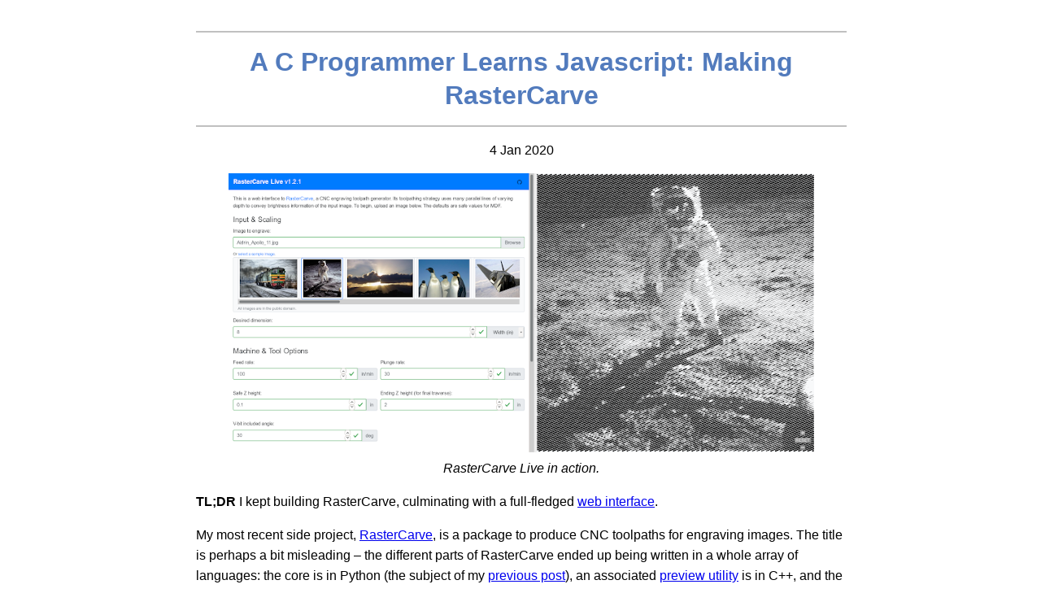

--- FILE ---
content_type: text/html; charset=UTF-8
request_url: https://www.franklinwei.com/blog/a-c-programmer-learns-javascript.html
body_size: 10413
content:
<!DOCTYPE html>
<html xmlns="http://www.w3.org/1999/xhtml" lang="" xml:lang="">
<head>
  <meta charset="utf-8" />
  <meta name="generator" content="pandoc" />
  <meta name="viewport" content="width=device-width, initial-scale=1.0, user-scalable=yes" />
  <meta name="author" content="" />
  <title>Franklin Wei | A C Programmer Learns Javascript: Making
RasterCarve</title>
  <style>
    code{white-space: pre-wrap;}
    span.smallcaps{font-variant: small-caps;}
    div.columns{display: flex; gap: min(4vw, 1.5em);}
    div.column{flex: auto; overflow-x: auto;}
    div.hanging-indent{margin-left: 1.5em; text-indent: -1.5em;}
    /* The extra [class] is a hack that increases specificity enough to
       override a similar rule in reveal.js */
    ul.task-list[class]{list-style: none;}
    ul.task-list li input[type="checkbox"] {
      font-size: inherit;
      width: 0.8em;
      margin: 0 0.8em 0.2em -1.6em;
      vertical-align: middle;
    }
    /* CSS for syntax highlighting */
    html { -webkit-text-size-adjust: 100%; }
    pre > code.sourceCode { white-space: pre; position: relative; }
    pre > code.sourceCode > span { display: inline-block; line-height: 1.25; }
    pre > code.sourceCode > span:empty { height: 1.2em; }
    .sourceCode { overflow: visible; }
    code.sourceCode > span { color: inherit; text-decoration: inherit; }
    div.sourceCode { margin: 1em 0; }
    pre.sourceCode { margin: 0; }
    @media screen {
    div.sourceCode { overflow: auto; }
    }
    @media print {
    pre > code.sourceCode { white-space: pre-wrap; }
    pre > code.sourceCode > span { text-indent: -5em; padding-left: 5em; }
    }
    pre.numberSource code
      { counter-reset: source-line 0; }
    pre.numberSource code > span
      { position: relative; left: -4em; counter-increment: source-line; }
    pre.numberSource code > span > a:first-child::before
      { content: counter(source-line);
        position: relative; left: -1em; text-align: right; vertical-align: baseline;
        border: none; display: inline-block;
        -webkit-touch-callout: none; -webkit-user-select: none;
        -khtml-user-select: none; -moz-user-select: none;
        -ms-user-select: none; user-select: none;
        padding: 0 4px; width: 4em;
        color: #aaaaaa;
      }
    pre.numberSource { margin-left: 3em; border-left: 1px solid #aaaaaa;  padding-left: 4px; }
    div.sourceCode
      {   }
    @media screen {
    pre > code.sourceCode > span > a:first-child::before { text-decoration: underline; }
    }
    code span.al { color: #ff0000; font-weight: bold; } /* Alert */
    code span.an { color: #60a0b0; font-weight: bold; font-style: italic; } /* Annotation */
    code span.at { color: #7d9029; } /* Attribute */
    code span.bn { color: #40a070; } /* BaseN */
    code span.bu { color: #008000; } /* BuiltIn */
    code span.cf { color: #007020; font-weight: bold; } /* ControlFlow */
    code span.ch { color: #4070a0; } /* Char */
    code span.cn { color: #880000; } /* Constant */
    code span.co { color: #60a0b0; font-style: italic; } /* Comment */
    code span.cv { color: #60a0b0; font-weight: bold; font-style: italic; } /* CommentVar */
    code span.do { color: #ba2121; font-style: italic; } /* Documentation */
    code span.dt { color: #902000; } /* DataType */
    code span.dv { color: #40a070; } /* DecVal */
    code span.er { color: #ff0000; font-weight: bold; } /* Error */
    code span.ex { } /* Extension */
    code span.fl { color: #40a070; } /* Float */
    code span.fu { color: #06287e; } /* Function */
    code span.im { color: #008000; font-weight: bold; } /* Import */
    code span.in { color: #60a0b0; font-weight: bold; font-style: italic; } /* Information */
    code span.kw { color: #007020; font-weight: bold; } /* Keyword */
    code span.op { color: #666666; } /* Operator */
    code span.ot { color: #007020; } /* Other */
    code span.pp { color: #bc7a00; } /* Preprocessor */
    code span.sc { color: #4070a0; } /* SpecialChar */
    code span.ss { color: #bb6688; } /* SpecialString */
    code span.st { color: #4070a0; } /* String */
    code span.va { color: #19177c; } /* Variable */
    code span.vs { color: #4070a0; } /* VerbatimString */
    code span.wa { color: #60a0b0; font-weight: bold; font-style: italic; } /* Warning */
  </style>
  <link rel="stylesheet" href="/style.css" />
  <script src="https://polyfill.io/v3/polyfill.min.js?features=es6"></script>
  <script
  src="https://cdn.jsdelivr.net/npm/mathjax@3/es5/tex-chtml-full.js"
  type="text/javascript"></script>
</head>
<body>
<div id="container">
<header id="title-block-header">
<h1 class="title">A C Programmer Learns Javascript: Making
RasterCarve</h1>
<p class="author"></p>
<p class="date">4 Jan 2020</p>
</header>
<figure>
<img src="rastercarve-live.png" style="width:100.0%"
alt="RasterCarve Live in action." />
<figcaption aria-hidden="true">RasterCarve Live in action.</figcaption>
</figure>
<p><strong>TL;DR</strong> I kept building RasterCarve, culminating with
a full-fledged <a href="https://rastercarve.live">web interface</a>.</p>
<p>My most recent side project, <a
href="https://github.com/built1n/rastercarve">RasterCarve</a>, is a
package to produce CNC toolpaths for engraving images. The title is
perhaps a bit misleading – the different parts of RasterCarve ended up
being written in a whole array of languages: the core is in Python (the
subject of my <a href="opening-black-boxes.html">previous post</a>), an
associated <a
href="https://github.com/built1n/rastercarve-preview">preview
utility</a> is in C++, and the <a href="https://rastercarve.live">web
interface</a> – the fanciest of the bunch – is in the usual hodgepodge
of Javascript/HTML/CSS (and of course some hacked-togther shell scripts
to glue everything together).</p>
<p>This post is in one sense a follow-on to my last one in that I’ll
detail the continued development of RasterCarve. But along the way, I
also want to show how building software is a uniquely incremental
process – unique, perhaps, among the engineering disciplines. Keep this
in mind as you read along.</p>
<h2 id="part-1-argparse-is-a-miracle">Part 1: <em>argparse</em> is a
Miracle</h2>
<p>I’ll pick up where my <a href="opening-black-boxes.html">last
post</a> left off. RasterCarve existed as a hacky Python script, with
all parameters configured by hand-editing the Python file (convenient, I
know).</p>
<p>It looked something like this:</p>
<div class="sourceCode" id="cb1"><pre
class="sourceCode python"><code class="sourceCode python"><span id="cb1-1"><a href="#cb1-1" aria-hidden="true" tabindex="-1"></a><span class="im">import</span> cv2</span>
<span id="cb1-2"><a href="#cb1-2" aria-hidden="true" tabindex="-1"></a><span class="im">import</span> math</span>
<span id="cb1-3"><a href="#cb1-3" aria-hidden="true" tabindex="-1"></a><span class="im">import</span> numpy <span class="im">as</span> np</span>
<span id="cb1-4"><a href="#cb1-4" aria-hidden="true" tabindex="-1"></a><span class="im">import</span> sys</span>
<span id="cb1-5"><a href="#cb1-5" aria-hidden="true" tabindex="-1"></a></span>
<span id="cb1-6"><a href="#cb1-6" aria-hidden="true" tabindex="-1"></a><span class="co">#### Machine configuration</span></span>
<span id="cb1-7"><a href="#cb1-7" aria-hidden="true" tabindex="-1"></a>FEED_RATE <span class="op">=</span> <span class="dv">80</span> <span class="co"># in / min</span></span>
<span id="cb1-8"><a href="#cb1-8" aria-hidden="true" tabindex="-1"></a>PLUNGE_RATE <span class="op">=</span> <span class="dv">30</span> <span class="co"># in / min</span></span>
<span id="cb1-9"><a href="#cb1-9" aria-hidden="true" tabindex="-1"></a>RAPID_RATE <span class="op">=</span> <span class="dv">180</span> <span class="co"># in / min (used only for time estimation)</span></span>
<span id="cb1-10"><a href="#cb1-10" aria-hidden="true" tabindex="-1"></a>SAFE_Z <span class="op">=</span> <span class="fl">.1</span> <span class="co"># tool will start/end this high from material</span></span>
<span id="cb1-11"><a href="#cb1-11" aria-hidden="true" tabindex="-1"></a>TRAVERSE_Z <span class="op">=</span> <span class="dv">2</span> <span class="co"># ending height (in)</span></span>
<span id="cb1-12"><a href="#cb1-12" aria-hidden="true" tabindex="-1"></a>MAX_DEPTH <span class="op">=</span> <span class="fl">.080</span> <span class="co"># full black is this many inches deep</span></span>
<span id="cb1-13"><a href="#cb1-13" aria-hidden="true" tabindex="-1"></a>TOOL_ANGLE <span class="op">=</span> <span class="dv">30</span> <span class="co"># included angle of tool (we assume a V-bit). change if needed</span></span>
<span id="cb1-14"><a href="#cb1-14" aria-hidden="true" tabindex="-1"></a></span>
<span id="cb1-15"><a href="#cb1-15" aria-hidden="true" tabindex="-1"></a><span class="co">#### Image size</span></span>
<span id="cb1-16"><a href="#cb1-16" aria-hidden="true" tabindex="-1"></a>DESIRED_WIDTH <span class="op">=</span> <span class="dv">4</span> <span class="co"># desired width in inches (change this to scale image)</span></span>
<span id="cb1-17"><a href="#cb1-17" aria-hidden="true" tabindex="-1"></a></span>
<span id="cb1-18"><a href="#cb1-18" aria-hidden="true" tabindex="-1"></a><span class="co">#### Cutting Parameters</span></span>
<span id="cb1-19"><a href="#cb1-19" aria-hidden="true" tabindex="-1"></a>LINE_SPACING_FACTOR <span class="op">=</span> <span class="fl">1.0</span> <span class="co"># Vectric recommends 10-20% for wood</span></span>
<span id="cb1-20"><a href="#cb1-20" aria-hidden="true" tabindex="-1"></a>LINE_ANGLE <span class="op">=</span> <span class="fl">22.5</span> <span class="co"># angle of lines across image, [0-90) degrees</span></span>
<span id="cb1-21"><a href="#cb1-21" aria-hidden="true" tabindex="-1"></a>LINEAR_RESOLUTION <span class="op">=</span> <span class="fl">.01</span> <span class="co"># spacing between image samples along a line (inches)</span></span></code></pre></div>
<p>This system worked well enough for me (probably because I’m the one
who wrote it), but for practical use it was untenable. So I investigated
command-line parsing in Python and found <a
href="https://docs.python.org/3/howto/argparse.html#id1"><code>argparse</code></a>,
which has since earned the spot of my favorite API of all time. Why?
With just a couple lines of code, I went from no command-line interface
at all to a fully customized one with built-in error handling and
automatic help text generation.</p>
<p>On that last point, just see for yourself:</p>
<div class="sourceCode" id="cb2"><pre
class="sourceCode python"><code class="sourceCode python"><span id="cb2-1"><a href="#cb2-1" aria-hidden="true" tabindex="-1"></a>dim_group <span class="op">=</span> parser.add_argument_group(<span class="st">&#39;output dimensions&#39;</span>, <span class="st">&#39;Exactly one required.&#39;</span>)</span>
<span id="cb2-2"><a href="#cb2-2" aria-hidden="true" tabindex="-1"></a>mutex_group <span class="op">=</span> dim_group.add_mutually_exclusive_group(required<span class="op">=</span><span class="va">True</span>)</span>
<span id="cb2-3"><a href="#cb2-3" aria-hidden="true" tabindex="-1"></a>mutex_group.add_argument(<span class="st">&#39;--width&#39;</span>, <span class="bu">help</span><span class="op">=</span><span class="st">&#39;output width (in)&#39;</span>, action<span class="op">=</span><span class="st">&#39;store&#39;</span>, dest<span class="op">=</span><span class="st">&#39;width&#39;</span>, <span class="bu">type</span><span class="op">=</span><span class="bu">float</span>, default<span class="op">=</span>argparse.SUPPRESS)</span>
<span id="cb2-4"><a href="#cb2-4" aria-hidden="true" tabindex="-1"></a>mutex_group.add_argument(<span class="st">&#39;--height&#39;</span>, <span class="bu">help</span><span class="op">=</span><span class="st">&#39;output height (in)&#39;</span>, action<span class="op">=</span><span class="st">&#39;store&#39;</span>, dest<span class="op">=</span><span class="st">&#39;height&#39;</span>, <span class="bu">type</span><span class="op">=</span><span class="bu">float</span>, default<span class="op">=</span>argparse.SUPPRESS)</span>
<span id="cb2-5"><a href="#cb2-5" aria-hidden="true" tabindex="-1"></a></span>
<span id="cb2-6"><a href="#cb2-6" aria-hidden="true" tabindex="-1"></a>mach_group <span class="op">=</span> parser.add_argument_group(<span class="st">&#39;machine configuration&#39;</span>)</span>
<span id="cb2-7"><a href="#cb2-7" aria-hidden="true" tabindex="-1"></a>mach_group.add_argument(<span class="st">&#39;-f&#39;</span>, <span class="bu">help</span><span class="op">=</span><span class="st">&#39;engraving feed rate (in/min)&#39;</span>, action<span class="op">=</span><span class="st">&#39;store&#39;</span>, dest<span class="op">=</span><span class="st">&#39;feed_rate&#39;</span>, default<span class="op">=</span>DEF_FEED_RATE, <span class="bu">type</span><span class="op">=</span><span class="bu">float</span>)</span>
<span id="cb2-8"><a href="#cb2-8" aria-hidden="true" tabindex="-1"></a>mach_group.add_argument(<span class="st">&#39;-p&#39;</span>, <span class="bu">help</span><span class="op">=</span><span class="st">&#39;engraving plunge rate (in/min)&#39;</span>, action<span class="op">=</span><span class="st">&#39;store&#39;</span>, dest<span class="op">=</span><span class="st">&#39;plunge_rate&#39;</span>, default<span class="op">=</span>DEF_PLUNGE_RATE, <span class="bu">type</span><span class="op">=</span><span class="bu">float</span>)</span>
<span id="cb2-9"><a href="#cb2-9" aria-hidden="true" tabindex="-1"></a>mach_group.add_argument(<span class="st">&#39;--rapid&#39;</span>, <span class="bu">help</span><span class="op">=</span><span class="st">&#39;rapid traverse rate (for time estimation only)&#39;</span>, action<span class="op">=</span><span class="st">&#39;store&#39;</span>, dest<span class="op">=</span><span class="st">&#39;rapid_rate&#39;</span>, default<span class="op">=</span>DEF_RAPID_RATE, <span class="bu">type</span><span class="op">=</span><span class="bu">float</span>)</span>
<span id="cb2-10"><a href="#cb2-10" aria-hidden="true" tabindex="-1"></a>mach_group.add_argument(<span class="st">&#39;-z&#39;</span>, <span class="bu">help</span><span class="op">=</span><span class="st">&#39;rapid traverse height (in)&#39;</span>, action<span class="op">=</span><span class="st">&#39;store&#39;</span>, dest<span class="op">=</span><span class="st">&#39;safe_z&#39;</span>, default<span class="op">=</span>DEF_SAFE_Z, <span class="bu">type</span><span class="op">=</span><span class="bu">float</span>)</span>
<span id="cb2-11"><a href="#cb2-11" aria-hidden="true" tabindex="-1"></a>mach_group.add_argument(<span class="st">&#39;--end-z&#39;</span>, <span class="bu">help</span><span class="op">=</span><span class="st">&#39;Z height of final traverse (in)&#39;</span>, action<span class="op">=</span><span class="st">&#39;store&#39;</span>, dest<span class="op">=</span><span class="st">&#39;traverse_z&#39;</span>, default<span class="op">=</span>DEF_TRAVERSE_Z, <span class="bu">type</span><span class="op">=</span><span class="bu">float</span>)</span>
<span id="cb2-12"><a href="#cb2-12" aria-hidden="true" tabindex="-1"></a>mach_group.add_argument(<span class="st">&#39;-t&#39;</span>, <span class="bu">help</span><span class="op">=</span><span class="st">&#39;included angle of tool (deg)&#39;</span>, action<span class="op">=</span><span class="st">&#39;store&#39;</span>, dest<span class="op">=</span><span class="st">&#39;tool_angle&#39;</span>, default<span class="op">=</span>DEF_TOOL_ANGLE, <span class="bu">type</span><span class="op">=</span><span class="bu">float</span>)</span>
<span id="cb2-13"><a href="#cb2-13" aria-hidden="true" tabindex="-1"></a></span>
<span id="cb2-14"><a href="#cb2-14" aria-hidden="true" tabindex="-1"></a>cut_group <span class="op">=</span> parser.add_argument_group(<span class="st">&#39;engraving parameters&#39;</span>)</span>
<span id="cb2-15"><a href="#cb2-15" aria-hidden="true" tabindex="-1"></a>cut_group.add_argument(<span class="st">&#39;-d&#39;</span>, <span class="bu">help</span><span class="op">=</span><span class="st">&#39;maximum engraving depth (in)&#39;</span>, action<span class="op">=</span><span class="st">&#39;store&#39;</span>, dest<span class="op">=</span><span class="st">&#39;max_depth&#39;</span>, default<span class="op">=</span>DEF_MAX_DEPTH, <span class="bu">type</span><span class="op">=</span><span class="bu">float</span>)</span>
<span id="cb2-16"><a href="#cb2-16" aria-hidden="true" tabindex="-1"></a>cut_group.add_argument(<span class="st">&#39;-a&#39;</span>, <span class="bu">help</span><span class="op">=</span><span class="st">&#39;angle of grooves from horizontal (deg)&#39;</span>, action<span class="op">=</span><span class="st">&#39;store&#39;</span>, dest<span class="op">=</span><span class="st">&#39;line_angle&#39;</span>, default<span class="op">=</span>DEF_LINE_ANGLE, <span class="bu">type</span><span class="op">=</span><span class="bu">float</span>)</span>
<span id="cb2-17"><a href="#cb2-17" aria-hidden="true" tabindex="-1"></a>cut_group.add_argument(<span class="st">&#39;-s&#39;</span>, <span class="bu">help</span><span class="op">=</span><span class="st">&#39;stepover percentage (affects spacing between lines)&#39;</span>, action<span class="op">=</span><span class="st">&#39;store&#39;</span>, dest<span class="op">=</span><span class="st">&#39;stepover&#39;</span>, default<span class="op">=</span>DEF_STEPOVER, <span class="bu">type</span><span class="op">=</span><span class="bu">float</span>)</span>
<span id="cb2-18"><a href="#cb2-18" aria-hidden="true" tabindex="-1"></a>cut_group.add_argument(<span class="st">&#39;-r&#39;</span>, <span class="bu">help</span><span class="op">=</span><span class="st">&#39;distance between successive G-code points (in)&#39;</span>, action<span class="op">=</span><span class="st">&#39;store&#39;</span>, dest<span class="op">=</span><span class="st">&#39;linear_resolution&#39;</span>, default<span class="op">=</span>DEF_LINEAR_RESOLUTION, <span class="bu">type</span><span class="op">=</span><span class="bu">float</span>)</span>
<span id="cb2-19"><a href="#cb2-19" aria-hidden="true" tabindex="-1"></a>cut_group.add_argument(<span class="st">&#39;--dots&#39;</span>, <span class="bu">help</span><span class="op">=</span><span class="st">&#39;engrave using dots instead of lines (experimental)&#39;</span>, action<span class="op">=</span><span class="st">&#39;store_true&#39;</span>, dest<span class="op">=</span><span class="st">&#39;pointmode&#39;</span>, default<span class="op">=</span>argparse.SUPPRESS)</span>
<span id="cb2-20"><a href="#cb2-20" aria-hidden="true" tabindex="-1"></a></span>
<span id="cb2-21"><a href="#cb2-21" aria-hidden="true" tabindex="-1"></a></span>
<span id="cb2-22"><a href="#cb2-22" aria-hidden="true" tabindex="-1"></a>gcode_group <span class="op">=</span> parser.add_argument_group(<span class="st">&#39;G-code parameters&#39;</span>)</span>
<span id="cb2-23"><a href="#cb2-23" aria-hidden="true" tabindex="-1"></a>gcode_group.add_argument(<span class="st">&#39;--no-line-numbers&#39;</span>, <span class="bu">help</span><span class="op">=</span><span class="st">&#39;suppress G-code line numbers (dangerous on ShopBot!)&#39;</span>, action<span class="op">=</span><span class="st">&#39;store_true&#39;</span>, dest<span class="op">=</span><span class="st">&#39;suppress_linenos&#39;</span>, default<span class="op">=</span>argparse.SUPPRESS)</span>
<span id="cb2-24"><a href="#cb2-24" aria-hidden="true" tabindex="-1"></a></span>
<span id="cb2-25"><a href="#cb2-25" aria-hidden="true" tabindex="-1"></a>parser.add_argument(<span class="st">&#39;--debug&#39;</span>, <span class="bu">help</span><span class="op">=</span><span class="st">&#39;print debug messages&#39;</span>, action<span class="op">=</span><span class="st">&#39;store_true&#39;</span>, dest<span class="op">=</span><span class="st">&#39;debug&#39;</span>, default<span class="op">=</span>argparse.SUPPRESS)</span>
<span id="cb2-26"><a href="#cb2-26" aria-hidden="true" tabindex="-1"></a>parser.add_argument(<span class="st">&#39;-q&#39;</span>, <span class="bu">help</span><span class="op">=</span><span class="st">&#39;disable progress and statistics&#39;</span>, action<span class="op">=</span><span class="st">&#39;store_true&#39;</span>, dest<span class="op">=</span><span class="st">&#39;quiet&#39;</span>, default<span class="op">=</span>argparse.SUPPRESS)</span>
<span id="cb2-27"><a href="#cb2-27" aria-hidden="true" tabindex="-1"></a>parser.add_argument(<span class="st">&#39;--version&#39;</span>, <span class="bu">help</span><span class="op">=</span><span class="st">&quot;show program&#39;s version number and exit&quot;</span>, action<span class="op">=</span><span class="st">&#39;version&#39;</span>, version<span class="op">=</span>__version__)</span></code></pre></div>
<p>With these parameters, the library automatically produces a beautiful
help screen, like so:</p>
<pre><code>usage: rastercarve [-h] (--width WIDTH | --height HEIGHT) [-f FEED_RATE]
                   [-p PLUNGE_RATE] [--rapid RAPID_RATE] [-z SAFE_Z]
                   [--end-z TRAVERSE_Z] [-t TOOL_ANGLE] [-d MAX_DEPTH]
                   [-a LINE_ANGLE] [-s STEPOVER] [-r LINEAR_RESOLUTION]
                   [--dots] [--no-line-numbers] [--debug] [-q] [--version]
                   filename

Generate G-code to engrave raster images.

positional arguments:
  filename              input image (any OpenCV-supported format)

optional arguments:
  -h, --help            show this help message and exit
  --debug               print debug messages
  -q                    disable progress and statistics
  --version             show program&#39;s version number and exit

output dimensions:
  Exactly one required.

  --width WIDTH         output width (in)
  --height HEIGHT       output height (in)

machine configuration:
  -f FEED_RATE          engraving feed rate (in/min) (default: 100)
  -p PLUNGE_RATE        engraving plunge rate (in/min) (default: 30)
  --rapid RAPID_RATE    rapid traverse rate (for time estimation only)
                        (default: 240)
  -z SAFE_Z             rapid traverse height (in) (default: 0.1)
  --end-z TRAVERSE_Z    Z height of final traverse (in) (default: 2)
  -t TOOL_ANGLE         included angle of tool (deg) (default: 30)

engraving parameters:
  -d MAX_DEPTH          maximum engraving depth (in) (default: 0.08)
  -a LINE_ANGLE         angle of grooves from horizontal (deg) (default: 22.5)
  -s STEPOVER           stepover percentage (affects spacing between lines)
                        (default: 110)
  -r LINEAR_RESOLUTION  distance between successive G-code points (in)
                        (default: 0.01)
  --dots                engrave using dots instead of lines (experimental)

G-code parameters:
  --no-line-numbers     suppress G-code line numbers (dangerous on ShopBot!)</code></pre>
<p>Now, this might not seem so impressive if you’re someone used to a
high-level language, but keep in mind that in something like C, a full
command line parser and help text generator like the one above would’ve
taken several hours to build from scratch, or several times the amount
of code as I used here, even with a library function like
<code>getopt</code>.</p>
<p>With the CLI built, I published RasterCarve as a <a
href="https://pypi.org/project/rastercarve">PyPI package</a>. Again, for
a C programmer, PyPI is at once a miracle and a security nightmare: with
it, package management is an absolute breeze, but I was mildly shocked
at the lack of curation, especially with a flat namespace. Oh, well.</p>
<p>As an aside, I also added a nice progress bar – this was also
surprisingly easy with the <a href="https://tqdm.github.io/">tqdm</a>
library. It took, quite literally, two lines of code to get started with
a simple progress bar:</p>
<pre><code>from tqdm import tqdm
for i in tqdm(range(10000)):
    ...</code></pre>
<h2 id="part-2-rastercarve-preview">Part 2:
<em>rastercarve-preview</em></h2>
<figure>
<img src="ncviewer.png" style="width:100.0%"
alt="NC Viewer’s output on “Migrant Mother”." />
<figcaption aria-hidden="true">NC Viewer’s output on “Migrant
Mother”.</figcaption>
</figure>
<p>Until now, I’d been using the online <a
href="https://ncviewer.com">NC Viewer</a> as my previewing tool, and it
served well enough. It did have one shortcoming, though – it can’t
simulate the effect of a toolpath on a piece of material. I was able to
work around this by panning the displayed toolpath at an angle to see
some of the image’s texture (above), but this was suboptimal.</p>
<figure>
<img src="baby-yoda.png" style="width:100.0%"
alt="The ShopBot previewer." />
<figcaption aria-hidden="true">The ShopBot previewer.</figcaption>
</figure>
<p>What I really wanted was a standalone utility that produced something
like the ShopBot previewer shown above, but without all the bloat and
dependence on Windows.</p>
<p>I decided on SVG as the output format of the previewer, for a couple
of reasons: first, it’s a vector format, so zooming around the preview
image would not compromise quality; and second, I knew that it was an
XML-based format, so directly outputting to it would not require too
much additional code.</p>
<p>As for parsing the input G-code, I used Dillon Huff’s delightful <a
href="https://github.com/dillonhuff/gpr"><code>gpr</code></a> G-code
parser. With it, I was able to extract from RasterCarve’s G-code output
a series of <span class="math inline">\(\mathbf{v_1, \cdots, v_n} = (x,
y, z) \in \mathbb{R}^3\)</span> that represented the movement of the
tool (assumed to be a V-bit) through space.</p>
<p>By assuming the material is a flat sheet occupying all <span
class="math inline">\(z &lt; 0\)</span>, the shapes carved onto the
material at each <span class="math inline">\(\mathbf{v_i}\)</span> can
be determined; for a V-bit, this engraved shape at each point is a
circle of radius</p>
<p><span class="math display">\[
r = z \tan \theta,
\]</span></p>
<p>where <span class="math inline">\(\theta\)</span> is the included
angle of the tool’s cutting bit.</p>
<p>G-code is linearly interpolated between each <span
class="math inline">\(\mathbf{v_i}\)</span>, so the final engraving
result is the region swept out by the tool’s cross section on the plane
<span class="math inline">\(z=0\)</span>.</p>
<p>This raises an interesting question. Given a function <span
class="math inline">\(f: \mathbb{R}
\rightarrow \mathbb{R}^3\)</span> defined by <span
class="math inline">\(t \mapsto (x, y, r)\)</span>, interpreted as the
time-varying location and radius of a circle in a plane, how do we
render the region this circle sweeps out?</p>
<p>We can of course use the usual mathematical trick of limits by
sampling this function at many closely spaced <span
class="math inline">\(t\)</span>, and drawing the circle given by <span
class="math inline">\(f(t)\)</span>. And it works:</p>
<center>
<figure>
<figure>
<img src="preview-dots.svg" class="center" style="width:50.0%"
alt="“Migrant Mother”, pointillistically." />
<figcaption aria-hidden="true">“Migrant Mother”,
pointillistically.</figcaption>
</figure>
<figcaption>
“Migrant Mother”, pointillistically.
</figcaption>
</figure>
</center>
<p>But this method is impractical – sure, it’s possible to get a
reasonable-looking image – but only with an absurd amount of dots,
leading to SVGs in the tens to even hundreds of megabytes. (The preview
above, as sparse as the dots are, weighs close to a megabyte.) Clearly
there’s room for improvement.</p>
<p>After this first attempt, I attempted to better describe underlying
geometry of the problem. I assumed that the function was piecewise
linear and continuous – that it was composed of many connected line
segments. This gives the insight that the engraved result of the
function is the union of convex hulls of pairs of adjacent circles. That
is, for every pair of points in the G-code, the corresponding result on
a piece of material is a shape like this:</p>
<figure>
<figure>
<img src="hull-circles.png" style="width:100.0%" alt="Convex hull" />
<figcaption aria-hidden="true">Convex hull</figcaption>
</figure>
<figcaption>
The convex hull of two circles.<a href="#fn1" class="footnote-ref"
id="fnref1" role="doc-noteref"><sup>1</sup></a> (<a
href="https://mathoverflow.net/questions/323357/peak-sets-and-choquet-boundary-of-a-function-algebra">Source</a>)
</figcaption>
</figure>
<p>The overall path, then, is the result of combining a sequence of
these shapes with common endpoints.<a href="#fn2" class="footnote-ref"
id="fnref2" role="doc-noteref"><sup>2</sup></a></p>
<p>Though this formulation is fairly straightforward to describe
mathematically, implementing it in code was more difficult than I’d
imagined. So I set it aside in favor a simpler approximation.</p>
<p>What my current implementation of <code>rastercarve-preview</code>
does instead is an approximation of the path with a polygon. For each
point <span class="math inline">\(\mathbf{v_i}\)</span> in the G-code,
the program calculates a normal vector <span
class="math inline">\(\mathbf{\hat{n}}\)</span> orthogonal to the
toolpath at that point (by simply rotating the direction of movement by
90° in either direction).<a href="#fn3" class="footnote-ref" id="fnref3"
role="doc-noteref"><sup>3</sup></a> Then, <span
class="math inline">\(\mathbf{v_i} \pm r \mathbf{\hat{n}}\)</span> are
the vertices on the polygon contributed by the G-code point <span
class="math inline">\(\mathbf{v_i}\)</span>.</p>
<figure>
<figure>
<img src="g-code-path.svg" style="width:100.0%"
alt="Toolpath preview." />
<figcaption aria-hidden="true">Toolpath preview.</figcaption>
</figure>
<figcaption>
A polygonal approximation (red) of the engraving result.
</figcaption>
</figure>
<p>This gives a surprisingly good approximation, as shown above. It only
fails when the toolpath has rapid changes in Z, but as long as the
overall engraving depth is small, the error is minimal.</p>
<p>With this method, “Migrant Mother” becomes:</p>
<center>
<figure>
<figure>
<img src="migrant-mother.svg" class="center" style="width:50.0%"
alt="“Migrant Mother”, with lines." />
<figcaption aria-hidden="true">“Migrant Mother”, with
lines.</figcaption>
</figure>
<figcaption>
“Migrant Mother”, with lines.
</figcaption>
</figure>
</center>
<p>This result was good enough. Sure, the inner perfectionist in me is
still dissatisfied, but in reality the previewer works well enough for
practical purposes.</p>
<h2 id="part-3-rastercarve-live">Part 3: RasterCarve Live</h2>
<p>Now that the core functionality of RasterCarve was built, it was time
to put lipstick on a – err, build a web interface for it. I chose to go
the “hip” route with a Express/Node.js backend that wrapped RasterCarve
and its previewer, behind a frontend built with Bootstrap. My working
name for it was <code>rastercarve-web</code>, but I changed it to
“RasterCarve Live” to go with its domain name, <a
href="https://rastercarve.live">rastercarve.live</a>.</p>
<p>I’ve probably written more C than English in my life, so it’s shaped
my preferences rather strongly. I like strong typing, for one – or at
the very least, having a good way of figuring out what a variable’s type
is, and finding documentation on it. I would find none that in
Javascript.</p>
<p>I’m also used to having to fully understand the code I put out, so it
came as a shock how much I could get away with by blindly copy-pasting
snippets off Stack Overflow. An entire GUI was built this way, along
with all the frontend and backend JS that went with it (by which I mean
the entirety of RasterCarve Live). Not that it’s entirely a bad thing,
though – the lessened mental workload from not having to make trivial
GUI components from scratch meant I could spend more time focusing on
the functionality of the product.</p>
<p>The most technically interesting piece of RasterCarve Live ended up
being the aggressive caching system I built, largely by accident. The
client-side code first computes a MD5 hash of the user’s input image and
sends that hash in a request, along with the engraving parameters, in
place of the actual file data.<a href="#fn4" class="footnote-ref"
id="fnref4" role="doc-noteref"><sup>4</sup></a> It works as follows:</p>
<ol type="1">
<li><p>If the server has served an earlier request (with the exact same
parameters) on an image with the same hash, simply return the result of
the earlier query.</p></li>
<li><p>If the server has served an earlier request with <em>different
parameters</em> on an image with the same hash, perform the new query on
that previous image (which is stored in a short-term cache).</p></li>
<li><p>If the image is not in cache, request that the client re-attempt
the request with the actual image data.</p></li>
</ol>
<p>This multi-tiered caching approach avoids having to re-upload the
same image multiple times – the most time-consuming part of a request.
It also allows the server to precache some <a
href="https://rastercarve.live/#samples">sample images</a>, allowing
file upload to be skipped entirely. For privacy reasons (and the
practical reason of not eating up my EC2 disk space), files are purged
from cache 15 minutes after upload.</p>
<h2 id="conclusion-just-shut-up-and-build-the-damn-thing">Conclusion:
“Just Shut up and Build the Damn Thing”</h2>
<p>When I’m thinking about taking on a side project, I often find myself
trying to anticipate all the obstacles that might come up along – having
next to no experience in the language I’m planning on writing it in, for
example. Or how in the world I’m going to mathematically describe the
region swept out by a circle of varying position and diameter in a
plane. But I learned from this project that that’s just not how software
is built.</p>
<p>I didn’t set out on this project with a step-by-step plan for how I
was going to build a CAM toolpather in Python, then a previewer in C++,
and then a web interface in Node.js, JQuery, and Bootstrap – I set out
with an idea to build a hacky little Python script to <a
href="opening-black-boxes.html">replace a $149 commerical program</a> I
didn’t want to buy.</p>
<p>But after each step, I kept adding more and more – I built a
previewer because I was tired of pasting my G-code into NC Viewer.<a
href="#fn5" class="footnote-ref" id="fnref5"
role="doc-noteref"><sup>5</sup></a> I built a web interface because the
previewer already outputted SVG, so it just seemed logical.</p>
<p>The point here (and the less crudely worded version of this section’s
header) is that building software is an inherently incremental process –
one where it’s difficult to see too far ahead. Sure, it helps to take a
step back occasionally and plan out your next steps, but trying to look
too far ahead can be counterproductive – and in some cases, prevent you
from taking on a project entirely, for fear of difficulty far down the
road. But it’s the difficult projects that are able to transform
initially unfamiliar territory into well-trodden ground, and for that
reason, I believe difficulty should be actively sought out – not
avoided.</p>
<section id="footnotes" class="footnotes footnotes-end-of-document"
role="doc-endnotes">
<hr />
<ol>
<li id="fn1"><p>It is surprisingly hard to find a decent image of the
convex hull of two circles – you may notice that this image is in fact
not a true convex hull (the points of tangency on the two circles are
not exactly tangent). But you get the idea.<a href="#fnref1"
class="footnote-back" role="doc-backlink">↩︎</a></p></li>
<li id="fn2"><p>This is distinct from saying that the overall result is
the convex hull of <em>all</em> the circles along the path – that gives
a very different result, since large circles can “shadow” smaller parts
of the path.<a href="#fnref2" class="footnote-back"
role="doc-backlink">↩︎</a></p></li>
<li id="fn3"><p>The direction of movement was approximated by looking at
either the next or previous engraving point. This was the source of many
edge cases, but I eventually dealt with them all (I hope!).<a
href="#fnref3" class="footnote-back" role="doc-backlink">↩︎</a></p></li>
<li id="fn4"><p>Yes, MD5. It’s fast, automatically computed by Express,
and collision resistance is not critical in this application.<a
href="#fnref4" class="footnote-back" role="doc-backlink">↩︎</a></p></li>
<li id="fn5"><p>This is not to say that NC Viewer is a bad program, by
any means – but it just wasn’t suited for my application.<a
href="#fnref5" class="footnote-back" role="doc-backlink">↩︎</a></p></li>
</ol>
</section>
</div>
<footer>
  <a href="index.html">Blog index</a> | <a href="/">Home</a>
</footer>
</body>
</html>


--- FILE ---
content_type: text/css
request_url: https://www.franklinwei.com/style.css
body_size: 633
content:
h1{padding-top: .5em;padding-bottom: .5em;border-top: 2px solid silver;border-bottom: 2px solid silver}h1,h2,h3,h4,h5{color: #527BBD;font-family: sans-serif;margin-top: 1.2em;margin-bottom: .5em;line-height: 1.3}.block,code{white-space: pre-wrap;word-wrap: break-word;overflow: auto;font-size: 13px;font-family: Consolas,Menlo,Monaco,Lucida Console,Liberation Mono,DejaVu Sans Mono,Bitstream Vera Sans Mono,Courier New,monospace,sans-serif}code{display: inline}.block{display: block}body{overflow:auto;line-height: 1.6;margin-left: 10px;font-family: Helvetica,sans-serif}.fine{font-size: 10px}.pixelart{image-rendering: optimizeSpeed;image-rendering: -moz-crisp-edges;image-rendering: -o-crisp-edges;image-rendering: -webkit-optimize-contrast;image-rendering: pixelated;image-rendering: optimize-contrast;-ms-interpolation-mode: nearest-neighbor}pre{display: block;padding: 9.5px;margin: 0 0 10px;font-size: 13px;line-height: 1.42857143;color: #333;word-break: break-all;white-space: pre-wrap;word-wrap: break-word;background-color: #f5f5f5;border: 1px solid #ccc;border-radius: 4px}#container {margin-right: auto;margin-left: auto;max-width: 50em;padding-right: 10px;padding-left: 10px;}footer {left: 0;bottom: 0;text-align: center;font-size: 8pt;width: 100%}figcaption {text-align: center;font-style: italic}.title{text-align: center}.author, .date{text-align: center}

--- FILE ---
content_type: image/svg+xml
request_url: https://www.franklinwei.com/blog/preview-dots.svg
body_size: 347193
content:
<?xml version="1.0"?><svg xmlns="http://www.w3.org/2000/svg" height="520.0" width="400.0"><circle cx="0.0" cy="0.0" r="1.7"/><circle cx="12.3" cy="0.0" r="1.7"/><circle cx="7.7" cy="1.9" r="1.7"/><circle cx="3.1" cy="3.8" r="1.7"/><circle cx="0.0" cy="5.1" r="1.7"/><circle cx="0.0" cy="10.2" r="1.6"/><circle cx="4.6" cy="8.3" r="1.7"/><circle cx="9.2" cy="6.4" r="1.7"/><circle cx="13.9" cy="4.5" r="1.8"/><circle cx="18.5" cy="2.6" r="1.7"/><circle cx="23.1" cy="0.6" r="1.7"/><circle cx="24.6" cy="0.0" r="1.6"/><circle cx="37.0" cy="0.0" r="1.6"/><circle cx="32.4" cy="1.9" r="1.8"/><circle cx="27.7" cy="3.8" r="1.8"/><circle cx="23.1" cy="5.7" r="1.7"/><circle cx="18.5" cy="7.7" r="1.7"/><circle cx="13.9" cy="9.6" r="1.7"/><circle cx="9.3" cy="11.5" r="1.7"/><circle cx="4.6" cy="13.4" r="1.6"/><circle cx="0.0" cy="15.3" r="1.6"/><circle cx="0.0" cy="15.3" r="1.6"/><circle cx="0.0" cy="20.4" r="1.7"/><circle cx="4.6" cy="18.5" r="1.7"/><circle cx="9.2" cy="16.6" r="1.7"/><circle cx="13.9" cy="14.7" r="1.7"/><circle cx="18.5" cy="12.8" r="1.7"/><circle cx="23.1" cy="10.9" r="1.7"/><circle cx="27.7" cy="8.9" r="1.7"/><circle cx="32.3" cy="7.0" r="1.7"/><circle cx="37.0" cy="5.1" r="1.7"/><circle cx="41.6" cy="3.2" r="1.7"/><circle cx="46.2" cy="1.3" r="1.7"/><circle cx="49.3" cy="0.0" r="1.6"/><circle cx="61.6" cy="0.0" r="1.8"/><circle cx="57.0" cy="1.9" r="1.6"/><circle cx="52.4" cy="3.8" r="1.7"/><circle cx="47.8" cy="5.7" r="1.7"/><circle cx="43.1" cy="7.7" r="1.7"/><circle cx="38.5" cy="9.6" r="1.7"/><circle cx="33.9" cy="11.5" r="1.8"/><circle cx="29.3" cy="13.4" r="1.7"/><circle cx="24.7" cy="15.3" r="1.7"/><circle cx="20.0" cy="17.2" r="1.7"/><circle cx="15.4" cy="19.1" r="1.8"/><circle cx="10.8" cy="21.0" r="1.7"/><circle cx="6.2" cy="23.0" r="1.7"/><circle cx="1.6" cy="24.9" r="1.7"/><circle cx="0.0" cy="25.5" r="1.7"/><circle cx="0.0" cy="30.6" r="1.7"/><circle cx="4.6" cy="28.7" r="1.7"/><circle cx="9.2" cy="26.8" r="1.6"/><circle cx="13.9" cy="24.9" r="1.7"/><circle cx="18.5" cy="23.0" r="1.8"/><circle cx="23.1" cy="21.1" r="1.7"/><circle cx="27.7" cy="19.1" r="1.7"/><circle cx="32.3" cy="17.2" r="1.8"/><circle cx="37.0" cy="15.3" r="1.8"/><circle cx="41.6" cy="13.4" r="1.8"/><circle cx="46.2" cy="11.5" r="1.7"/><circle cx="50.8" cy="9.6" r="1.7"/><circle cx="55.4" cy="7.7" r="1.7"/><circle cx="60.1" cy="5.8" r="1.7"/><circle cx="64.7" cy="3.8" r="1.7"/><circle cx="69.3" cy="1.9" r="1.8"/><circle cx="73.9" cy="0.0" r="1.7"/><circle cx="73.9" cy="0.0" r="1.7"/><circle cx="86.3" cy="0.0" r="1.7"/><circle cx="81.6" cy="1.9" r="1.6"/><circle cx="77.0" cy="3.8" r="1.7"/><circle cx="72.4" cy="5.7" r="1.8"/><circle cx="67.8" cy="7.7" r="1.7"/><circle cx="63.2" cy="9.6" r="1.8"/><circle cx="58.5" cy="11.5" r="1.7"/><circle cx="53.9" cy="13.4" r="1.6"/><circle cx="49.3" cy="15.3" r="1.7"/><circle cx="44.7" cy="17.2" r="1.7"/><circle cx="40.1" cy="19.1" r="1.7"/><circle cx="35.4" cy="21.0" r="1.7"/><circle cx="30.8" cy="23.0" r="1.8"/><circle cx="26.2" cy="24.9" r="1.7"/><circle cx="21.6" cy="26.8" r="1.7"/><circle cx="17.0" cy="28.7" r="1.7"/><circle cx="12.4" cy="30.6" r="1.7"/><circle cx="7.7" cy="32.5" r="1.8"/><circle cx="3.1" cy="34.4" r="1.7"/><circle cx="-0.0" cy="35.7" r="1.7"/><circle cx="0.0" cy="40.8" r="1.8"/><circle cx="4.6" cy="38.9" r="1.7"/><circle cx="9.2" cy="37.0" r="1.7"/><circle cx="13.9" cy="35.1" r="1.6"/><circle cx="18.5" cy="33.2" r="1.7"/><circle cx="23.1" cy="31.3" r="1.8"/><circle cx="27.7" cy="29.4" r="1.7"/><circle cx="32.3" cy="27.4" r="1.7"/><circle cx="37.0" cy="25.5" r="1.8"/><circle cx="41.6" cy="23.6" r="1.7"/><circle cx="46.2" cy="21.7" r="1.8"/><circle cx="50.8" cy="19.8" r="1.9"/><circle cx="55.4" cy="17.9" r="1.7"/><circle cx="60.1" cy="16.0" r="1.7"/><circle cx="64.7" cy="14.0" r="1.8"/><circle cx="69.3" cy="12.1" r="1.7"/><circle cx="73.9" cy="10.2" r="1.7"/><circle cx="78.5" cy="8.3" r="1.7"/><circle cx="83.1" cy="6.4" r="1.6"/><circle cx="87.8" cy="4.5" r="1.8"/><circle cx="92.4" cy="2.6" r="1.6"/><circle cx="97.0" cy="0.7" r="1.7"/><circle cx="98.6" cy="0.0" r="1.7"/><circle cx="110.9" cy="0.0" r="1.6"/><circle cx="106.3" cy="1.9" r="1.6"/><circle cx="101.7" cy="3.8" r="1.6"/><circle cx="97.1" cy="5.7" r="1.7"/><circle cx="92.4" cy="7.7" r="1.7"/><circle cx="87.8" cy="9.6" r="1.7"/><circle cx="83.2" cy="11.5" r="1.7"/><circle cx="78.6" cy="13.4" r="1.8"/><circle cx="74.0" cy="15.3" r="1.8"/><circle cx="69.3" cy="17.2" r="1.8"/><circle cx="64.7" cy="19.1" r="1.7"/><circle cx="60.1" cy="21.0" r="1.7"/><circle cx="55.5" cy="23.0" r="1.7"/><circle cx="50.9" cy="24.9" r="1.7"/><circle cx="46.2" cy="26.8" r="1.7"/><circle cx="41.6" cy="28.7" r="1.7"/><circle cx="37.0" cy="30.6" r="1.7"/><circle cx="32.4" cy="32.5" r="1.7"/><circle cx="27.8" cy="34.4" r="1.7"/><circle cx="23.1" cy="36.4" r="1.7"/><circle cx="18.5" cy="38.3" r="1.7"/><circle cx="13.9" cy="40.2" r="1.7"/><circle cx="9.3" cy="42.1" r="1.7"/><circle cx="4.7" cy="44.0" r="1.7"/><circle cx="0.0" cy="45.9" r="1.7"/><circle cx="0.0" cy="45.9" r="1.7"/><circle cx="0.0" cy="51.0" r="1.7"/><circle cx="4.6" cy="49.1" r="1.7"/><circle cx="9.2" cy="47.2" r="1.8"/><circle cx="13.9" cy="45.3" r="1.8"/><circle cx="18.5" cy="43.4" r="1.7"/><circle cx="23.1" cy="41.5" r="1.8"/><circle cx="27.7" cy="39.6" r="1.8"/><circle cx="32.3" cy="37.7" r="1.7"/><circle cx="37.0" cy="35.7" r="1.7"/><circle cx="41.6" cy="33.8" r="1.8"/><circle cx="46.2" cy="31.9" r="1.8"/><circle cx="50.8" cy="30.0" r="1.7"/><circle cx="55.4" cy="28.1" r="1.7"/><circle cx="60.1" cy="26.2" r="1.7"/><circle cx="64.7" cy="24.3" r="1.7"/><circle cx="69.3" cy="22.3" r="1.7"/><circle cx="73.9" cy="20.4" r="1.7"/><circle cx="78.5" cy="18.5" r="1.7"/><circle cx="83.1" cy="16.6" r="1.7"/><circle cx="87.8" cy="14.7" r="1.7"/><circle cx="92.4" cy="12.8" r="1.7"/><circle cx="97.0" cy="10.9" r="1.7"/><circle cx="101.6" cy="8.9" r="1.7"/><circle cx="106.2" cy="7.0" r="1.6"/><circle cx="110.9" cy="5.1" r="1.7"/><circle cx="115.5" cy="3.2" r="1.7"/><circle cx="120.1" cy="1.3" r="1.7"/><circle cx="123.2" cy="0.0" r="1.6"/><circle cx="135.6" cy="0.0" r="1.5"/><circle cx="130.9" cy="1.9" r="1.5"/><circle cx="126.3" cy="3.8" r="1.5"/><circle cx="121.7" cy="5.7" r="1.6"/><circle cx="117.1" cy="7.7" r="1.7"/><circle cx="112.5" cy="9.6" r="1.6"/><circle cx="107.8" cy="11.5" r="1.7"/><circle cx="103.2" cy="13.4" r="1.6"/><circle cx="98.6" cy="15.3" r="1.6"/><circle cx="94.0" cy="17.2" r="1.8"/><circle cx="89.4" cy="19.1" r="1.8"/><circle cx="84.7" cy="21.0" r="1.7"/><circle cx="80.1" cy="23.0" r="1.7"/><circle cx="75.5" cy="24.9" r="1.8"/><circle cx="70.9" cy="26.8" r="1.7"/><circle cx="66.3" cy="28.7" r="1.7"/><circle cx="61.6" cy="30.6" r="1.6"/><circle cx="57.0" cy="32.5" r="1.7"/><circle cx="52.4" cy="34.4" r="1.7"/><circle cx="47.8" cy="36.4" r="1.8"/><circle cx="43.2" cy="38.3" r="1.8"/><circle cx="38.5" cy="40.2" r="1.7"/><circle cx="33.9" cy="42.1" r="1.7"/><circle cx="29.3" cy="44.0" r="1.8"/><circle cx="24.7" cy="45.9" r="1.8"/><circle cx="20.1" cy="47.8" r="1.7"/><circle cx="15.5" cy="49.7" r="1.7"/><circle cx="10.8" cy="51.7" r="1.7"/><circle cx="6.2" cy="53.6" r="1.7"/><circle cx="1.6" cy="55.5" r="1.8"/><circle cx="0.0" cy="56.1" r="1.7"/><circle cx="0.0" cy="61.3" r="1.7"/><circle cx="4.6" cy="59.3" r="1.7"/><circle cx="9.2" cy="57.4" r="1.8"/><circle cx="13.9" cy="55.5" r="1.8"/><circle cx="18.5" cy="53.6" r="1.8"/><circle cx="23.1" cy="51.7" r="1.7"/><circle cx="27.7" cy="49.8" r="1.8"/><circle cx="32.3" cy="47.9" r="1.8"/><circle cx="37.0" cy="45.9" r="1.8"/><circle cx="41.6" cy="44.0" r="1.7"/><circle cx="46.2" cy="42.1" r="1.8"/><circle cx="50.8" cy="40.2" r="1.8"/><circle cx="55.4" cy="38.3" r="1.7"/><circle cx="60.1" cy="36.4" r="1.7"/><circle cx="64.7" cy="34.5" r="1.7"/><circle cx="69.3" cy="32.6" r="1.7"/><circle cx="73.9" cy="30.6" r="1.7"/><circle cx="78.5" cy="28.7" r="1.8"/><circle cx="83.1" cy="26.8" r="1.8"/><circle cx="87.8" cy="24.9" r="1.8"/><circle cx="92.4" cy="23.0" r="1.8"/><circle cx="97.0" cy="21.1" r="1.7"/><circle cx="101.6" cy="19.2" r="1.5"/><circle cx="106.2" cy="17.2" r="1.7"/><circle cx="110.9" cy="15.3" r="1.6"/><circle cx="115.5" cy="13.4" r="1.6"/><circle cx="120.1" cy="11.5" r="1.6"/><circle cx="124.7" cy="9.6" r="1.5"/><circle cx="129.3" cy="7.7" r="1.5"/><circle cx="134.0" cy="5.8" r="1.5"/><circle cx="138.6" cy="3.9" r="1.5"/><circle cx="143.2" cy="1.9" r="1.4"/><circle cx="147.8" cy="0.0" r="1.4"/><circle cx="147.9" cy="0.0" r="1.4"/><circle cx="160.2" cy="0.0" r="1.4"/><circle cx="155.6" cy="1.9" r="1.4"/><circle cx="151.0" cy="3.8" r="1.4"/><circle cx="146.3" cy="5.7" r="1.4"/><circle cx="141.7" cy="7.7" r="1.5"/><circle cx="137.1" cy="9.6" r="1.5"/><circle cx="132.5" cy="11.5" r="1.5"/><circle cx="127.9" cy="13.4" r="1.5"/><circle cx="123.2" cy="15.3" r="1.6"/><circle cx="118.6" cy="17.2" r="1.5"/><circle cx="114.0" cy="19.1" r="1.6"/><circle cx="109.4" cy="21.0" r="1.7"/><circle cx="104.8" cy="23.0" r="1.7"/><circle cx="100.2" cy="24.9" r="1.6"/><circle cx="95.5" cy="26.8" r="1.6"/><circle cx="90.9" cy="28.7" r="1.8"/><circle cx="86.3" cy="30.6" r="1.7"/><circle cx="81.7" cy="32.5" r="1.7"/><circle cx="77.1" cy="34.4" r="1.8"/><circle cx="72.4" cy="36.4" r="1.8"/><circle cx="67.8" cy="38.3" r="1.8"/><circle cx="63.2" cy="40.2" r="1.7"/><circle cx="58.6" cy="42.1" r="1.7"/><circle cx="54.0" cy="44.0" r="1.8"/><circle cx="49.3" cy="45.9" r="1.8"/><circle cx="44.7" cy="47.8" r="1.7"/><circle cx="40.1" cy="49.7" r="1.7"/><circle cx="35.5" cy="51.7" r="1.8"/><circle cx="30.9" cy="53.6" r="1.7"/><circle cx="26.2" cy="55.5" r="1.7"/><circle cx="21.6" cy="57.4" r="1.7"/><circle cx="17.0" cy="59.3" r="1.8"/><circle cx="12.4" cy="61.2" r="1.7"/><circle cx="7.8" cy="63.1" r="1.8"/><circle cx="3.1" cy="65.1" r="1.7"/><circle cx="0.0" cy="66.4" r="1.8"/><circle cx="0.0" cy="71.5" r="1.7"/><circle cx="4.6" cy="69.5" r="1.7"/><circle cx="9.2" cy="67.6" r="1.7"/><circle cx="13.9" cy="65.7" r="1.7"/><circle cx="18.5" cy="63.8" r="1.7"/><circle cx="23.1" cy="61.9" r="1.7"/><circle cx="27.7" cy="60.0" r="1.7"/><circle cx="32.3" cy="58.1" r="1.7"/><circle cx="37.0" cy="56.2" r="1.7"/><circle cx="41.6" cy="54.2" r="1.7"/><circle cx="46.2" cy="52.3" r="1.6"/><circle cx="50.8" cy="50.4" r="1.7"/><circle cx="55.4" cy="48.5" r="1.7"/><circle cx="60.1" cy="46.6" r="1.7"/><circle cx="64.7" cy="44.7" r="1.8"/><circle cx="69.3" cy="42.8" r="1.8"/><circle cx="73.9" cy="40.8" r="1.8"/><circle cx="78.5" cy="38.9" r="1.7"/><circle cx="83.1" cy="37.0" r="1.7"/><circle cx="87.8" cy="35.1" r="1.7"/><circle cx="92.4" cy="33.2" r="1.7"/><circle cx="97.0" cy="31.3" r="1.7"/><circle cx="101.6" cy="29.4" r="1.7"/><circle cx="106.2" cy="27.5" r="1.6"/><circle cx="110.9" cy="25.5" r="1.7"/><circle cx="115.5" cy="23.6" r="1.6"/><circle cx="120.1" cy="21.7" r="1.5"/><circle cx="124.7" cy="19.8" r="1.5"/><circle cx="129.3" cy="17.9" r="1.4"/><circle cx="134.0" cy="16.0" r="1.5"/><circle cx="138.6" cy="14.1" r="1.4"/><circle cx="143.2" cy="12.1" r="1.6"/><circle cx="147.8" cy="10.2" r="1.4"/><circle cx="152.4" cy="8.3" r="1.4"/><circle cx="157.1" cy="6.4" r="1.4"/><circle cx="161.7" cy="4.5" r="1.4"/><circle cx="166.3" cy="2.6" r="1.2"/><circle cx="170.9" cy="0.7" r="1.3"/><circle cx="172.5" cy="0.0" r="1.2"/><circle cx="184.8" cy="0.0" r="1.3"/><circle cx="180.2" cy="1.9" r="1.3"/><circle cx="175.6" cy="3.8" r="1.3"/><circle cx="171.0" cy="5.7" r="1.2"/><circle cx="166.4" cy="7.7" r="1.3"/><circle cx="161.8" cy="9.6" r="1.4"/><circle cx="157.1" cy="11.5" r="1.3"/><circle cx="152.5" cy="13.4" r="1.4"/><circle cx="147.9" cy="15.3" r="1.4"/><circle cx="143.3" cy="17.2" r="1.5"/><circle cx="138.7" cy="19.1" r="1.4"/><circle cx="134.0" cy="21.0" r="1.5"/><circle cx="129.4" cy="23.0" r="1.5"/><circle cx="124.8" cy="24.9" r="1.5"/><circle cx="120.2" cy="26.8" r="1.5"/><circle cx="115.6" cy="28.7" r="1.6"/><circle cx="110.9" cy="30.6" r="1.6"/><circle cx="106.3" cy="32.5" r="1.6"/><circle cx="101.7" cy="34.4" r="1.6"/><circle cx="97.1" cy="36.4" r="1.6"/><circle cx="92.5" cy="38.3" r="1.6"/><circle cx="87.8" cy="40.2" r="1.7"/><circle cx="83.2" cy="42.1" r="1.7"/><circle cx="78.6" cy="44.0" r="1.7"/><circle cx="74.0" cy="45.9" r="1.7"/><circle cx="69.4" cy="47.8" r="1.8"/><circle cx="64.7" cy="49.7" r="1.8"/><circle cx="60.1" cy="51.7" r="1.8"/><circle cx="55.5" cy="53.6" r="1.7"/><circle cx="50.9" cy="55.5" r="1.7"/><circle cx="46.3" cy="57.4" r="1.7"/><circle cx="41.6" cy="59.3" r="1.7"/><circle cx="37.0" cy="61.2" r="1.7"/><circle cx="32.4" cy="63.1" r="1.6"/><circle cx="27.8" cy="65.1" r="1.7"/><circle cx="23.2" cy="67.0" r="1.7"/><circle cx="18.6" cy="68.9" r="1.7"/><circle cx="13.9" cy="70.8" r="1.7"/><circle cx="9.3" cy="72.7" r="1.7"/><circle cx="4.7" cy="74.6" r="1.7"/><circle cx="0.1" cy="76.5" r="1.7"/><circle cx="0.0" cy="76.6" r="1.7"/><circle cx="0.0" cy="81.7" r="1.8"/><circle cx="4.6" cy="79.8" r="1.7"/><circle cx="9.2" cy="77.8" r="1.7"/><circle cx="13.9" cy="75.9" r="1.8"/><circle cx="18.5" cy="74.0" r="1.8"/><circle cx="23.1" cy="72.1" r="1.7"/><circle cx="27.7" cy="70.2" r="1.6"/><circle cx="32.3" cy="68.3" r="1.7"/><circle cx="37.0" cy="66.4" r="1.7"/><circle cx="41.6" cy="64.5" r="1.7"/><circle cx="46.2" cy="62.5" r="1.7"/><circle cx="50.8" cy="60.6" r="1.7"/><circle cx="55.4" cy="58.7" r="1.8"/><circle cx="60.1" cy="56.8" r="1.8"/><circle cx="64.7" cy="54.9" r="1.8"/><circle cx="69.3" cy="53.0" r="1.8"/><circle cx="73.9" cy="51.1" r="1.7"/><circle cx="78.5" cy="49.1" r="1.7"/><circle cx="83.1" cy="47.2" r="1.7"/><circle cx="87.8" cy="45.3" r="1.7"/><circle cx="92.4" cy="43.4" r="1.7"/><circle cx="97.0" cy="41.5" r="1.7"/><circle cx="101.6" cy="39.6" r="1.7"/><circle cx="106.2" cy="37.7" r="1.6"/><circle cx="110.9" cy="35.7" r="1.5"/><circle cx="115.5" cy="33.8" r="1.6"/><circle cx="120.1" cy="31.9" r="1.5"/><circle cx="124.7" cy="30.0" r="1.5"/><circle cx="129.3" cy="28.1" r="1.5"/><circle cx="134.0" cy="26.2" r="1.4"/><circle cx="138.6" cy="24.3" r="1.5"/><circle cx="143.2" cy="22.4" r="1.4"/><circle cx="147.8" cy="20.4" r="1.4"/><circle cx="152.4" cy="18.5" r="1.5"/><circle cx="157.1" cy="16.6" r="1.4"/><circle cx="161.7" cy="14.7" r="1.4"/><circle cx="166.3" cy="12.8" r="1.4"/><circle cx="170.9" cy="10.9" r="1.3"/><circle cx="175.5" cy="9.0" r="1.3"/><circle cx="180.2" cy="7.0" r="1.2"/><circle cx="184.8" cy="5.1" r="1.2"/><circle cx="189.4" cy="3.2" r="1.3"/><circle cx="194.0" cy="1.3" r="1.2"/><circle cx="197.2" cy="0.0" r="1.3"/><circle cx="209.5" cy="0.0" r="1.3"/><circle cx="204.9" cy="1.9" r="1.2"/><circle cx="200.3" cy="3.8" r="1.3"/><circle cx="195.6" cy="5.7" r="1.2"/><circle cx="191.0" cy="7.7" r="1.2"/><circle cx="186.4" cy="9.6" r="1.3"/><circle cx="181.8" cy="11.5" r="1.2"/><circle cx="177.2" cy="13.4" r="1.3"/><circle cx="172.5" cy="15.3" r="1.2"/><circle cx="167.9" cy="17.2" r="1.3"/><circle cx="163.3" cy="19.1" r="1.3"/><circle cx="158.7" cy="21.0" r="1.4"/><circle cx="154.1" cy="23.0" r="1.4"/><circle cx="149.4" cy="24.9" r="1.4"/><circle cx="144.8" cy="26.8" r="1.4"/><circle cx="140.2" cy="28.7" r="1.4"/><circle cx="135.6" cy="30.6" r="1.5"/><circle cx="131.0" cy="32.5" r="1.4"/><circle cx="126.3" cy="34.4" r="1.5"/><circle cx="121.7" cy="36.4" r="1.5"/><circle cx="117.1" cy="38.3" r="1.5"/><circle cx="112.5" cy="40.2" r="1.5"/><circle cx="107.9" cy="42.1" r="1.6"/><circle cx="103.2" cy="44.0" r="1.6"/><circle cx="98.6" cy="45.9" r="1.7"/><circle cx="94.0" cy="47.8" r="1.7"/><circle cx="89.4" cy="49.7" r="1.8"/><circle cx="84.8" cy="51.7" r="1.7"/><circle cx="80.2" cy="53.6" r="1.7"/><circle cx="75.5" cy="55.5" r="1.8"/><circle cx="70.9" cy="57.4" r="1.7"/><circle cx="66.3" cy="59.3" r="1.7"/><circle cx="61.7" cy="61.2" r="1.7"/><circle cx="57.1" cy="63.1" r="1.8"/><circle cx="52.4" cy="65.1" r="1.7"/><circle cx="47.8" cy="67.0" r="1.7"/><circle cx="43.2" cy="68.9" r="1.7"/><circle cx="38.6" cy="70.8" r="1.7"/><circle cx="34.0" cy="72.7" r="1.7"/><circle cx="29.3" cy="74.6" r="1.7"/><circle cx="24.7" cy="76.5" r="1.7"/><circle cx="20.1" cy="78.5" r="1.7"/><circle cx="15.5" cy="80.4" r="1.7"/><circle cx="10.9" cy="82.3" r="1.8"/><circle cx="6.2" cy="84.2" r="1.8"/><circle cx="1.6" cy="86.1" r="1.8"/><circle cx="0.0" cy="86.8" r="1.7"/><circle cx="0.0" cy="91.9" r="1.7"/><circle cx="4.6" cy="90.0" r="1.8"/><circle cx="9.2" cy="88.1" r="1.8"/><circle cx="13.9" cy="86.1" r="1.8"/><circle cx="18.5" cy="84.2" r="1.8"/><circle cx="23.1" cy="82.3" r="1.7"/><circle cx="27.7" cy="80.4" r="1.7"/><circle cx="32.3" cy="78.5" r="1.7"/><circle cx="37.0" cy="76.6" r="1.7"/><circle cx="41.6" cy="74.7" r="1.7"/><circle cx="46.2" cy="72.7" r="1.7"/><circle cx="50.8" cy="70.8" r="1.7"/><circle cx="55.4" cy="68.9" r="1.7"/><circle cx="60.1" cy="67.0" r="1.7"/><circle cx="64.7" cy="65.1" r="1.8"/><circle cx="69.3" cy="63.2" r="1.7"/><circle cx="73.9" cy="61.3" r="1.6"/><circle cx="78.5" cy="59.4" r="1.7"/><circle cx="83.1" cy="57.4" r="1.7"/><circle cx="87.8" cy="55.5" r="1.8"/><circle cx="92.4" cy="53.6" r="1.8"/><circle cx="97.0" cy="51.7" r="1.6"/><circle cx="101.6" cy="49.8" r="1.6"/><circle cx="106.2" cy="47.9" r="1.5"/><circle cx="110.9" cy="46.0" r="1.6"/><circle cx="115.5" cy="44.0" r="1.5"/><circle cx="120.1" cy="42.1" r="1.5"/><circle cx="124.7" cy="40.2" r="1.5"/><circle cx="129.3" cy="38.3" r="1.4"/><circle cx="134.0" cy="36.4" r="1.4"/><circle cx="138.6" cy="34.5" r="1.4"/><circle cx="143.2" cy="32.6" r="1.4"/><circle cx="147.8" cy="30.7" r="1.4"/><circle cx="152.4" cy="28.7" r="1.5"/><circle cx="157.1" cy="26.8" r="1.4"/><circle cx="161.7" cy="24.9" r="1.4"/><circle cx="166.3" cy="23.0" r="1.3"/><circle cx="170.9" cy="21.1" r="1.3"/><circle cx="175.5" cy="19.2" r="1.3"/><circle cx="180.2" cy="17.3" r="1.2"/><circle cx="184.8" cy="15.3" r="1.2"/><circle cx="189.4" cy="13.4" r="1.3"/><circle cx="194.0" cy="11.5" r="1.3"/><circle cx="198.6" cy="9.6" r="1.3"/><circle cx="203.3" cy="7.7" r="1.3"/><circle cx="207.9" cy="5.8" r="1.2"/><circle cx="212.5" cy="3.9" r="1.2"/><circle cx="217.1" cy="1.9" r="1.1"/><circle cx="221.7" cy="0.0" r="1.2"/><circle cx="221.8" cy="0.0" r="1.2"/><circle cx="234.1" cy="0.0" r="1.2"/><circle cx="229.5" cy="1.9" r="1.2"/><circle cx="224.9" cy="3.8" r="1.3"/><circle cx="220.3" cy="5.7" r="1.2"/><circle cx="215.7" cy="7.7" r="1.2"/><circle cx="211.0" cy="9.6" r="1.2"/><circle cx="206.4" cy="11.5" r="1.3"/><circle cx="201.8" cy="13.4" r="1.3"/><circle cx="197.2" cy="15.3" r="1.2"/><circle cx="192.6" cy="17.2" r="1.2"/><circle cx="187.9" cy="19.1" r="1.3"/><circle cx="183.3" cy="21.0" r="1.3"/><circle cx="178.7" cy="23.0" r="1.2"/><circle cx="174.1" cy="24.9" r="1.3"/><circle cx="169.5" cy="26.8" r="1.3"/><circle cx="164.9" cy="28.7" r="1.3"/><circle cx="160.2" cy="30.6" r="1.2"/><circle cx="155.6" cy="32.5" r="1.3"/><circle cx="151.0" cy="34.4" r="1.4"/><circle cx="146.4" cy="36.4" r="1.5"/><circle cx="141.8" cy="38.3" r="1.4"/><circle cx="137.1" cy="40.2" r="1.5"/><circle cx="132.5" cy="42.1" r="1.4"/><circle cx="127.9" cy="44.0" r="1.5"/><circle cx="123.3" cy="45.9" r="1.5"/><circle cx="118.7" cy="47.8" r="1.5"/><circle cx="114.0" cy="49.7" r="1.5"/><circle cx="109.4" cy="51.7" r="1.5"/><circle cx="104.8" cy="53.6" r="1.5"/><circle cx="100.2" cy="55.5" r="1.6"/><circle cx="95.6" cy="57.4" r="1.7"/><circle cx="90.9" cy="59.3" r="1.8"/><circle cx="86.3" cy="61.2" r="1.8"/><circle cx="81.7" cy="63.1" r="1.8"/><circle cx="77.1" cy="65.1" r="1.6"/><circle cx="72.5" cy="67.0" r="1.6"/><circle cx="67.8" cy="68.9" r="1.7"/><circle cx="63.2" cy="70.8" r="1.7"/><circle cx="58.6" cy="72.7" r="1.7"/><circle cx="54.0" cy="74.6" r="1.7"/><circle cx="49.4" cy="76.5" r="1.7"/><circle cx="44.7" cy="78.5" r="1.8"/><circle cx="40.1" cy="80.4" r="1.7"/><circle cx="35.5" cy="82.3" r="1.8"/><circle cx="30.9" cy="84.2" r="1.6"/><circle cx="26.3" cy="86.1" r="1.7"/><circle cx="21.6" cy="88.0" r="1.7"/><circle cx="17.0" cy="89.9" r="1.7"/><circle cx="12.4" cy="91.8" r="1.8"/><circle cx="7.8" cy="93.8" r="1.7"/><circle cx="3.2" cy="95.7" r="1.8"/><circle cx="0.0" cy="97.0" r="1.8"/><circle cx="0.0" cy="102.1" r="1.7"/><circle cx="4.6" cy="100.2" r="1.7"/><circle cx="9.2" cy="98.3" r="1.7"/><circle cx="13.9" cy="96.3" r="1.8"/><circle cx="18.5" cy="94.4" r="1.7"/><circle cx="23.1" cy="92.5" r="1.7"/><circle cx="27.7" cy="90.6" r="1.8"/><circle cx="32.3" cy="88.7" r="1.8"/><circle cx="37.0" cy="86.8" r="1.7"/><circle cx="41.6" cy="84.9" r="1.7"/><circle cx="46.2" cy="83.0" r="1.6"/><circle cx="50.8" cy="81.0" r="1.6"/><circle cx="55.4" cy="79.1" r="1.6"/><circle cx="60.1" cy="77.2" r="1.7"/><circle cx="64.7" cy="75.3" r="1.7"/><circle cx="69.3" cy="73.4" r="1.7"/><circle cx="73.9" cy="71.5" r="1.6"/><circle cx="78.5" cy="69.6" r="1.7"/><circle cx="83.1" cy="67.6" r="1.7"/><circle cx="87.8" cy="65.7" r="1.8"/><circle cx="92.4" cy="63.8" r="1.6"/><circle cx="97.0" cy="61.9" r="1.6"/><circle cx="101.6" cy="60.0" r="1.6"/><circle cx="106.2" cy="58.1" r="1.6"/><circle cx="110.9" cy="56.2" r="1.5"/><circle cx="115.5" cy="54.3" r="1.5"/><circle cx="120.1" cy="52.3" r="1.5"/><circle cx="124.7" cy="50.4" r="1.5"/><circle cx="129.3" cy="48.5" r="1.4"/><circle cx="134.0" cy="46.6" r="1.4"/><circle cx="138.6" cy="44.7" r="1.5"/><circle cx="143.2" cy="42.8" r="1.5"/><circle cx="147.8" cy="40.9" r="1.4"/><circle cx="152.4" cy="38.9" r="1.4"/><circle cx="157.1" cy="37.0" r="1.3"/><circle cx="161.7" cy="35.1" r="1.3"/><circle cx="166.3" cy="33.2" r="1.4"/><circle cx="170.9" cy="31.3" r="1.4"/><circle cx="175.5" cy="29.4" r="1.4"/><circle cx="180.2" cy="27.5" r="1.4"/><circle cx="184.8" cy="25.6" r="1.4"/><circle cx="189.4" cy="23.6" r="1.4"/><circle cx="194.0" cy="21.7" r="1.3"/><circle cx="198.6" cy="19.8" r="1.3"/><circle cx="203.3" cy="17.9" r="1.2"/><circle cx="207.9" cy="16.0" r="1.3"/><circle cx="212.5" cy="14.1" r="1.2"/><circle cx="217.1" cy="12.2" r="1.1"/><circle cx="221.7" cy="10.2" r="1.3"/><circle cx="226.4" cy="8.3" r="1.2"/><circle cx="231.0" cy="6.4" r="1.2"/><circle cx="235.6" cy="4.5" r="1.2"/><circle cx="240.2" cy="2.6" r="1.1"/><circle cx="244.8" cy="0.7" r="1.2"/><circle cx="246.5" cy="0.0" r="1.2"/><circle cx="258.8" cy="0.0" r="1.0"/><circle cx="254.2" cy="1.9" r="1.0"/><circle cx="249.5" cy="3.8" r="1.2"/><circle cx="244.9" cy="5.7" r="1.1"/><circle cx="240.3" cy="7.7" r="1.2"/><circle cx="235.7" cy="9.6" r="1.1"/><circle cx="231.1" cy="11.5" r="1.3"/><circle cx="226.5" cy="13.4" r="1.2"/><circle cx="221.8" cy="15.3" r="1.3"/><circle cx="217.2" cy="17.2" r="1.2"/><circle cx="212.6" cy="19.1" r="1.3"/><circle cx="208.0" cy="21.0" r="1.2"/><circle cx="203.4" cy="23.0" r="1.3"/><circle cx="198.7" cy="24.9" r="1.3"/><circle cx="194.1" cy="26.8" r="1.2"/><circle cx="189.5" cy="28.7" r="1.3"/><circle cx="184.9" cy="30.6" r="1.4"/><circle cx="180.3" cy="32.5" r="1.3"/><circle cx="175.6" cy="34.4" r="1.7"/><circle cx="171.0" cy="36.4" r="1.7"/><circle cx="166.4" cy="38.3" r="1.4"/><circle cx="161.8" cy="40.2" r="1.4"/><circle cx="157.2" cy="42.1" r="1.3"/><circle cx="152.5" cy="44.0" r="1.4"/><circle cx="147.9" cy="45.9" r="1.4"/><circle cx="143.3" cy="47.8" r="1.4"/><circle cx="138.7" cy="49.7" r="1.4"/><circle cx="134.1" cy="51.7" r="1.5"/><circle cx="129.4" cy="53.6" r="1.5"/><circle cx="124.8" cy="55.5" r="1.5"/><circle cx="120.2" cy="57.4" r="1.5"/><circle cx="115.6" cy="59.3" r="1.6"/><circle cx="111.0" cy="61.2" r="1.6"/><circle cx="106.3" cy="63.1" r="1.6"/><circle cx="101.7" cy="65.1" r="1.6"/><circle cx="97.1" cy="67.0" r="1.6"/><circle cx="92.5" cy="68.9" r="1.6"/><circle cx="87.9" cy="70.8" r="1.7"/><circle cx="83.3" cy="72.7" r="1.7"/><circle cx="78.6" cy="74.6" r="1.6"/><circle cx="74.0" cy="76.5" r="1.6"/><circle cx="69.4" cy="78.5" r="1.7"/><circle cx="64.8" cy="80.4" r="1.8"/><circle cx="60.2" cy="82.3" r="1.7"/><circle cx="55.5" cy="84.2" r="1.7"/><circle cx="50.9" cy="86.1" r="1.6"/><circle cx="46.3" cy="88.0" r="1.7"/><circle cx="41.7" cy="89.9" r="1.7"/><circle cx="37.1" cy="91.8" r="1.7"/><circle cx="32.4" cy="93.8" r="1.7"/><circle cx="27.8" cy="95.7" r="1.8"/><circle cx="23.2" cy="97.6" r="1.8"/><circle cx="18.6" cy="99.5" r="1.8"/><circle cx="14.0" cy="101.4" r="1.7"/><circle cx="9.3" cy="103.3" r="1.8"/><circle cx="4.7" cy="105.2" r="1.7"/><circle cx="0.1" cy="107.2" r="1.7"/><circle cx="0.0" cy="107.2" r="1.7"/><circle cx="0.0" cy="112.3" r="1.8"/><circle cx="4.6" cy="110.4" r="1.7"/><circle cx="9.2" cy="108.5" r="1.8"/><circle cx="13.9" cy="106.6" r="1.8"/><circle cx="18.5" cy="104.6" r="1.8"/><circle cx="23.1" cy="102.7" r="1.7"/><circle cx="27.7" cy="100.8" r="1.8"/><circle cx="32.3" cy="98.9" r="1.7"/><circle cx="37.0" cy="97.0" r="1.8"/><circle cx="41.6" cy="95.1" r="1.8"/><circle cx="46.2" cy="93.2" r="1.7"/><circle cx="50.8" cy="91.3" r="1.7"/><circle cx="55.4" cy="89.3" r="1.7"/><circle cx="60.1" cy="87.4" r="1.7"/><circle cx="64.7" cy="85.5" r="1.7"/><circle cx="69.3" cy="83.6" r="1.7"/><circle cx="73.9" cy="81.7" r="1.7"/><circle cx="78.5" cy="79.8" r="1.7"/><circle cx="83.1" cy="77.9" r="1.6"/><circle cx="87.8" cy="75.9" r="1.7"/><circle cx="92.4" cy="74.0" r="1.6"/><circle cx="97.0" cy="72.1" r="1.6"/><circle cx="101.6" cy="70.2" r="1.6"/><circle cx="106.2" cy="68.3" r="1.5"/><circle cx="110.9" cy="66.4" r="1.6"/><circle cx="115.5" cy="64.5" r="1.6"/><circle cx="120.1" cy="62.5" r="1.5"/><circle cx="124.7" cy="60.6" r="1.5"/><circle cx="129.3" cy="58.7" r="1.4"/><circle cx="134.0" cy="56.8" r="1.4"/><circle cx="138.6" cy="54.9" r="1.4"/><circle cx="143.2" cy="53.0" r="1.5"/><circle cx="147.8" cy="51.1" r="1.4"/><circle cx="152.4" cy="49.2" r="1.7"/><circle cx="157.1" cy="47.2" r="1.9"/><circle cx="161.7" cy="45.3" r="1.8"/><circle cx="166.3" cy="43.4" r="1.7"/><circle cx="170.9" cy="41.5" r="2.0"/><circle cx="175.5" cy="39.6" r="1.9"/><circle cx="180.2" cy="37.7" r="1.8"/><circle cx="184.8" cy="35.8" r="1.8"/><circle cx="189.4" cy="33.8" r="1.6"/><circle cx="194.0" cy="31.9" r="1.4"/><circle cx="198.6" cy="30.0" r="1.2"/><circle cx="203.3" cy="28.1" r="1.2"/><circle cx="207.9" cy="26.2" r="1.3"/><circle cx="212.5" cy="24.3" r="1.3"/><circle cx="217.1" cy="22.4" r="1.3"/><circle cx="221.7" cy="20.5" r="1.2"/><circle cx="226.4" cy="18.5" r="1.2"/><circle cx="231.0" cy="16.6" r="1.1"/><circle cx="235.6" cy="14.7" r="1.2"/><circle cx="240.2" cy="12.8" r="1.2"/><circle cx="244.8" cy="10.9" r="1.2"/><circle cx="249.4" cy="9.0" r="1.1"/><circle cx="254.1" cy="7.1" r="1.2"/><circle cx="258.7" cy="5.1" r="1.0"/><circle cx="263.3" cy="3.2" r="1.1"/><circle cx="267.9" cy="1.3" r="1.0"/><circle cx="271.1" cy="0.0" r="1.0"/><circle cx="283.4" cy="0.0" r="1.0"/><circle cx="278.8" cy="1.9" r="1.1"/><circle cx="274.2" cy="3.8" r="1.1"/><circle cx="269.6" cy="5.7" r="1.0"/><circle cx="265.0" cy="7.7" r="1.1"/><circle cx="260.3" cy="9.6" r="1.2"/><circle cx="255.7" cy="11.5" r="1.1"/><circle cx="251.1" cy="13.4" r="1.0"/><circle cx="246.5" cy="15.3" r="1.2"/><circle cx="241.9" cy="17.2" r="1.1"/><circle cx="237.2" cy="19.1" r="1.1"/><circle cx="232.6" cy="21.0" r="1.2"/><circle cx="228.0" cy="23.0" r="1.2"/><circle cx="223.4" cy="24.9" r="1.1"/><circle cx="218.8" cy="26.8" r="1.2"/><circle cx="214.1" cy="28.7" r="1.3"/><circle cx="209.5" cy="30.6" r="1.2"/><circle cx="204.9" cy="32.5" r="1.3"/><circle cx="200.3" cy="34.4" r="1.6"/><circle cx="195.7" cy="36.4" r="1.8"/><circle cx="191.0" cy="38.3" r="1.8"/><circle cx="186.4" cy="40.2" r="1.9"/><circle cx="181.8" cy="42.1" r="1.9"/><circle cx="177.2" cy="44.0" r="2.0"/><circle cx="172.6" cy="45.9" r="1.9"/><circle cx="167.9" cy="47.8" r="2.0"/><circle cx="163.3" cy="49.7" r="2.0"/><circle cx="158.7" cy="51.7" r="2.0"/><circle cx="154.1" cy="53.6" r="1.8"/><circle cx="149.5" cy="55.5" r="1.9"/><circle cx="144.9" cy="57.4" r="1.7"/><circle cx="140.2" cy="59.3" r="1.6"/><circle cx="135.6" cy="61.2" r="1.4"/><circle cx="131.0" cy="63.1" r="1.5"/><circle cx="126.4" cy="65.1" r="1.5"/><circle cx="121.8" cy="67.0" r="1.5"/><circle cx="117.1" cy="68.9" r="1.6"/><circle cx="112.5" cy="70.8" r="1.6"/><circle cx="107.9" cy="72.7" r="1.6"/><circle cx="103.3" cy="74.6" r="1.6"/><circle cx="98.7" cy="76.5" r="1.6"/><circle cx="94.0" cy="78.5" r="1.6"/><circle cx="89.4" cy="80.4" r="1.7"/><circle cx="84.8" cy="82.3" r="1.7"/><circle cx="80.2" cy="84.2" r="1.7"/><circle cx="75.6" cy="86.1" r="1.7"/><circle cx="70.9" cy="88.0" r="1.7"/><circle cx="66.3" cy="89.9" r="1.7"/><circle cx="61.7" cy="91.8" r="1.7"/><circle cx="57.1" cy="93.8" r="1.7"/><circle cx="52.5" cy="95.7" r="1.7"/><circle cx="47.8" cy="97.6" r="1.8"/><circle cx="43.2" cy="99.5" r="1.8"/><circle cx="38.6" cy="101.4" r="1.7"/><circle cx="34.0" cy="103.3" r="1.8"/><circle cx="29.4" cy="105.2" r="1.7"/><circle cx="24.7" cy="107.2" r="1.8"/><circle cx="20.1" cy="109.1" r="1.7"/><circle cx="15.5" cy="111.0" r="1.7"/><circle cx="10.9" cy="112.9" r="1.8"/><circle cx="6.3" cy="114.8" r="1.9"/><circle cx="1.7" cy="116.7" r="1.8"/><circle cx="0.0" cy="117.4" r="1.8"/><circle cx="0.0" cy="122.5" r="1.8"/><circle cx="4.6" cy="120.6" r="1.8"/><circle cx="9.2" cy="118.7" r="1.8"/><circle cx="13.9" cy="116.8" r="1.8"/><circle cx="18.5" cy="114.9" r="1.8"/><circle cx="23.1" cy="112.9" r="1.8"/><circle cx="27.7" cy="111.0" r="1.7"/><circle cx="32.3" cy="109.1" r="1.8"/><circle cx="37.0" cy="107.2" r="1.7"/><circle cx="41.6" cy="105.3" r="1.7"/><circle cx="46.2" cy="103.4" r="1.8"/><circle cx="50.8" cy="101.5" r="1.8"/><circle cx="55.4" cy="99.5" r="1.8"/><circle cx="60.1" cy="97.6" r="1.7"/><circle cx="64.7" cy="95.7" r="1.7"/><circle cx="69.3" cy="93.8" r="1.7"/><circle cx="73.9" cy="91.9" r="1.7"/><circle cx="78.5" cy="90.0" r="1.7"/><circle cx="83.1" cy="88.1" r="1.8"/><circle cx="87.8" cy="86.2" r="1.6"/><circle cx="92.4" cy="84.2" r="1.6"/><circle cx="97.0" cy="82.3" r="1.5"/><circle cx="101.6" cy="80.4" r="1.6"/><circle cx="106.2" cy="78.5" r="1.6"/><circle cx="110.9" cy="76.6" r="1.6"/><circle cx="115.5" cy="74.7" r="1.6"/><circle cx="120.1" cy="72.8" r="1.5"/><circle cx="124.7" cy="70.8" r="1.5"/><circle cx="129.3" cy="68.9" r="1.5"/><circle cx="134.0" cy="67.0" r="1.6"/><circle cx="138.6" cy="65.1" r="1.8"/><circle cx="143.2" cy="63.2" r="1.9"/><circle cx="147.8" cy="61.3" r="1.9"/><circle cx="152.4" cy="59.4" r="1.9"/><circle cx="157.1" cy="57.5" r="1.9"/><circle cx="161.7" cy="55.5" r="1.9"/><circle cx="166.3" cy="53.6" r="1.9"/><circle cx="170.9" cy="51.7" r="1.8"/><circle cx="175.5" cy="49.8" r="1.8"/><circle cx="180.2" cy="47.9" r="1.7"/><circle cx="184.8" cy="46.0" r="1.8"/><circle cx="189.4" cy="44.1" r="1.8"/><circle cx="194.0" cy="42.1" r="1.7"/><circle cx="198.6" cy="40.2" r="1.7"/><circle cx="203.3" cy="38.3" r="1.7"/><circle cx="207.9" cy="36.4" r="1.5"/><circle cx="212.5" cy="34.5" r="1.2"/><circle cx="217.1" cy="32.6" r="1.2"/><circle cx="221.7" cy="30.7" r="1.2"/><circle cx="226.4" cy="28.7" r="1.2"/><circle cx="231.0" cy="26.8" r="1.2"/><circle cx="235.6" cy="24.9" r="1.2"/><circle cx="240.2" cy="23.0" r="1.1"/><circle cx="244.8" cy="21.1" r="1.3"/><circle cx="249.4" cy="19.2" r="1.1"/><circle cx="254.1" cy="17.3" r="1.2"/><circle cx="258.7" cy="15.4" r="1.2"/><circle cx="263.3" cy="13.4" r="1.1"/><circle cx="267.9" cy="11.5" r="1.1"/><circle cx="272.5" cy="9.6" r="1.0"/><circle cx="277.2" cy="7.7" r="1.1"/><circle cx="281.8" cy="5.8" r="1.1"/><circle cx="286.4" cy="3.9" r="0.9"/><circle cx="291.0" cy="2.0" r="1.1"/><circle cx="295.6" cy="0.0" r="0.9"/><circle cx="295.8" cy="0.0" r="0.9"/><circle cx="308.1" cy="0.0" r="1.0"/><circle cx="303.5" cy="1.9" r="0.9"/><circle cx="298.8" cy="3.8" r="1.0"/><circle cx="294.2" cy="5.7" r="1.0"/><circle cx="289.6" cy="7.7" r="1.0"/><circle cx="285.0" cy="9.6" r="1.2"/><circle cx="280.4" cy="11.5" r="0.9"/><circle cx="275.7" cy="13.4" r="1.2"/><circle cx="271.1" cy="15.3" r="1.0"/><circle cx="266.5" cy="17.2" r="1.1"/><circle cx="261.9" cy="19.1" r="1.2"/><circle cx="257.3" cy="21.0" r="1.1"/><circle cx="252.6" cy="23.0" r="1.1"/><circle cx="248.0" cy="24.9" r="1.2"/><circle cx="243.4" cy="26.8" r="1.1"/><circle cx="238.8" cy="28.7" r="1.1"/><circle cx="234.2" cy="30.6" r="1.2"/><circle cx="229.6" cy="32.5" r="1.3"/><circle cx="224.9" cy="34.4" r="1.3"/><circle cx="220.3" cy="36.4" r="1.2"/><circle cx="215.7" cy="38.3" r="1.2"/><circle cx="211.1" cy="40.2" r="1.7"/><circle cx="206.5" cy="42.1" r="1.5"/><circle cx="201.8" cy="44.0" r="1.6"/><circle cx="197.2" cy="45.9" r="1.8"/><circle cx="192.6" cy="47.8" r="1.6"/><circle cx="188.0" cy="49.7" r="1.8"/><circle cx="183.4" cy="51.7" r="1.7"/><circle cx="178.7" cy="53.6" r="1.7"/><circle cx="174.1" cy="55.5" r="1.6"/><circle cx="169.5" cy="57.4" r="1.7"/><circle cx="164.9" cy="59.3" r="1.8"/><circle cx="160.3" cy="61.2" r="1.8"/><circle cx="155.6" cy="63.1" r="1.7"/><circle cx="151.0" cy="65.1" r="1.8"/><circle cx="146.4" cy="67.0" r="1.9"/><circle cx="141.8" cy="68.9" r="1.9"/><circle cx="137.2" cy="70.8" r="1.9"/><circle cx="132.5" cy="72.7" r="1.7"/><circle cx="127.9" cy="74.6" r="1.6"/><circle cx="123.3" cy="76.5" r="1.5"/><circle cx="118.7" cy="78.5" r="1.5"/><circle cx="114.1" cy="80.4" r="1.6"/><circle cx="109.4" cy="82.3" r="1.6"/><circle cx="104.8" cy="84.2" r="1.5"/><circle cx="100.2" cy="86.1" r="1.6"/><circle cx="95.6" cy="88.0" r="1.5"/><circle cx="91.0" cy="89.9" r="1.6"/><circle cx="86.4" cy="91.8" r="1.6"/><circle cx="81.7" cy="93.8" r="1.6"/><circle cx="77.1" cy="95.7" r="1.7"/><circle cx="72.5" cy="97.6" r="1.7"/><circle cx="67.9" cy="99.5" r="1.6"/><circle cx="63.3" cy="101.4" r="1.7"/><circle cx="58.6" cy="103.3" r="1.7"/><circle cx="54.0" cy="105.2" r="1.7"/><circle cx="49.4" cy="107.2" r="1.8"/><circle cx="44.8" cy="109.1" r="1.8"/><circle cx="40.2" cy="111.0" r="1.8"/><circle cx="35.5" cy="112.9" r="1.7"/><circle cx="30.9" cy="114.8" r="1.7"/><circle cx="26.3" cy="116.7" r="1.8"/><circle cx="21.7" cy="118.6" r="1.8"/><circle cx="17.1" cy="120.5" r="1.7"/><circle cx="12.4" cy="122.5" r="1.8"/><circle cx="7.8" cy="124.4" r="1.8"/><circle cx="3.2" cy="126.3" r="1.8"/><circle cx="0.0" cy="127.6" r="1.7"/><circle cx="0.0" cy="132.7" r="1.7"/><circle cx="4.6" cy="130.8" r="1.8"/><circle cx="9.2" cy="128.9" r="1.8"/><circle cx="13.9" cy="127.0" r="1.7"/><circle cx="18.5" cy="125.1" r="1.8"/><circle cx="23.1" cy="123.1" r="1.8"/><circle cx="27.7" cy="121.2" r="1.8"/><circle cx="32.3" cy="119.3" r="1.8"/><circle cx="37.0" cy="117.4" r="1.8"/><circle cx="41.6" cy="115.5" r="1.8"/><circle cx="46.2" cy="113.6" r="1.7"/><circle cx="50.8" cy="111.7" r="1.8"/><circle cx="55.4" cy="109.8" r="1.8"/><circle cx="60.1" cy="107.8" r="1.7"/><circle cx="64.7" cy="105.9" r="1.7"/><circle cx="69.3" cy="104.0" r="1.6"/><circle cx="73.9" cy="102.1" r="1.7"/><circle cx="78.5" cy="100.2" r="1.7"/><circle cx="83.1" cy="98.3" r="1.7"/><circle cx="87.8" cy="96.4" r="1.6"/><circle cx="92.4" cy="94.4" r="1.6"/><circle cx="97.0" cy="92.5" r="1.6"/><circle cx="101.6" cy="90.6" r="1.6"/><circle cx="106.2" cy="88.7" r="1.6"/><circle cx="110.9" cy="86.8" r="1.6"/><circle cx="115.5" cy="84.9" r="1.6"/><circle cx="120.1" cy="83.0" r="1.6"/><circle cx="124.7" cy="81.1" r="1.6"/><circle cx="129.3" cy="79.1" r="2.0"/><circle cx="134.0" cy="77.2" r="2.0"/><circle cx="138.6" cy="75.3" r="2.0"/><circle cx="143.2" cy="73.4" r="1.9"/><circle cx="147.8" cy="71.5" r="1.9"/><circle cx="152.4" cy="69.6" r="1.8"/><circle cx="157.1" cy="67.7" r="1.8"/><circle cx="161.7" cy="65.7" r="1.7"/><circle cx="166.3" cy="63.8" r="1.7"/><circle cx="170.9" cy="61.9" r="1.7"/><circle cx="175.5" cy="60.0" r="1.7"/><circle cx="180.2" cy="58.1" r="1.8"/><circle cx="184.8" cy="56.2" r="1.7"/><circle cx="189.4" cy="54.3" r="1.6"/><circle cx="194.0" cy="52.4" r="1.8"/><circle cx="198.6" cy="50.4" r="1.6"/><circle cx="203.3" cy="48.5" r="1.8"/><circle cx="207.9" cy="46.6" r="2.0"/><circle cx="212.5" cy="44.7" r="1.6"/><circle cx="217.1" cy="42.8" r="1.5"/><circle cx="221.7" cy="40.9" r="1.2"/><circle cx="226.4" cy="39.0" r="1.2"/><circle cx="231.0" cy="37.0" r="1.2"/><circle cx="235.6" cy="35.1" r="1.1"/><circle cx="240.2" cy="33.2" r="1.2"/><circle cx="244.8" cy="31.3" r="1.2"/><circle cx="249.4" cy="29.4" r="1.1"/><circle cx="254.1" cy="27.5" r="1.2"/><circle cx="258.7" cy="25.6" r="1.2"/><circle cx="263.3" cy="23.7" r="1.2"/><circle cx="267.9" cy="21.7" r="1.1"/><circle cx="272.5" cy="19.8" r="1.0"/><circle cx="277.2" cy="17.9" r="1.1"/><circle cx="281.8" cy="16.0" r="1.1"/><circle cx="286.4" cy="14.1" r="1.1"/><circle cx="291.0" cy="12.2" r="1.1"/><circle cx="295.6" cy="10.3" r="1.1"/><circle cx="300.3" cy="8.3" r="1.0"/><circle cx="304.9" cy="6.4" r="1.0"/><circle cx="309.5" cy="4.5" r="0.9"/><circle cx="314.1" cy="2.6" r="1.0"/><circle cx="318.7" cy="0.7" r="0.9"/><circle cx="320.4" cy="0.0" r="1.0"/><circle cx="332.7" cy="0.0" r="1.1"/><circle cx="328.1" cy="1.9" r="1.0"/><circle cx="323.5" cy="3.8" r="1.0"/><circle cx="318.9" cy="5.7" r="1.0"/><circle cx="314.3" cy="7.7" r="1.0"/><circle cx="309.6" cy="9.6" r="1.0"/><circle cx="305.0" cy="11.5" r="1.0"/><circle cx="300.4" cy="13.4" r="1.0"/><circle cx="295.8" cy="15.3" r="1.0"/><circle cx="291.2" cy="17.2" r="1.0"/><circle cx="286.5" cy="19.1" r="1.1"/><circle cx="281.9" cy="21.0" r="1.0"/><circle cx="277.3" cy="23.0" r="1.2"/><circle cx="272.7" cy="24.9" r="1.1"/><circle cx="268.1" cy="26.8" r="1.2"/><circle cx="263.4" cy="28.7" r="1.1"/><circle cx="258.8" cy="30.6" r="1.1"/><circle cx="254.2" cy="32.5" r="1.2"/><circle cx="249.6" cy="34.4" r="1.2"/><circle cx="245.0" cy="36.4" r="1.1"/><circle cx="240.3" cy="38.3" r="1.1"/><circle cx="235.7" cy="40.2" r="1.2"/><circle cx="231.1" cy="42.1" r="1.1"/><circle cx="226.5" cy="44.0" r="1.3"/><circle cx="221.9" cy="45.9" r="1.7"/><circle cx="217.2" cy="47.8" r="1.8"/><circle cx="212.6" cy="49.7" r="1.9"/><circle cx="208.0" cy="51.7" r="2.0"/><circle cx="203.4" cy="53.6" r="1.8"/><circle cx="198.8" cy="55.5" r="1.9"/><circle cx="194.1" cy="57.4" r="1.8"/><circle cx="189.5" cy="59.3" r="1.5"/><circle cx="184.9" cy="61.2" r="1.7"/><circle cx="180.3" cy="63.1" r="1.6"/><circle cx="175.7" cy="65.1" r="1.7"/><circle cx="171.0" cy="67.0" r="1.7"/><circle cx="166.4" cy="68.9" r="1.8"/><circle cx="161.8" cy="70.8" r="1.7"/><circle cx="157.2" cy="72.7" r="1.7"/><circle cx="152.6" cy="74.6" r="1.8"/><circle cx="148.0" cy="76.5" r="1.8"/><circle cx="143.3" cy="78.5" r="1.9"/><circle cx="138.7" cy="80.4" r="2.0"/><circle cx="134.1" cy="82.3" r="2.0"/><circle cx="129.5" cy="84.2" r="2.0"/><circle cx="124.9" cy="86.1" r="1.9"/><circle cx="120.2" cy="88.0" r="1.8"/><circle cx="115.6" cy="89.9" r="1.6"/><circle cx="111.0" cy="91.8" r="1.6"/><circle cx="106.4" cy="93.8" r="1.6"/><circle cx="101.8" cy="95.7" r="1.6"/><circle cx="97.1" cy="97.6" r="1.6"/><circle cx="92.5" cy="99.5" r="1.6"/><circle cx="87.9" cy="101.4" r="1.6"/><circle cx="83.3" cy="103.3" r="1.7"/><circle cx="78.7" cy="105.2" r="1.7"/><circle cx="74.0" cy="107.2" r="1.6"/><circle cx="69.4" cy="109.1" r="1.7"/><circle cx="64.8" cy="111.0" r="1.7"/><circle cx="60.2" cy="112.9" r="1.7"/><circle cx="55.6" cy="114.8" r="1.8"/><circle cx="50.9" cy="116.7" r="1.7"/><circle cx="46.3" cy="118.6" r="1.8"/><circle cx="41.7" cy="120.5" r="1.8"/><circle cx="37.1" cy="122.5" r="1.7"/><circle cx="32.5" cy="124.4" r="1.8"/><circle cx="27.8" cy="126.3" r="1.8"/><circle cx="23.2" cy="128.2" r="1.8"/><circle cx="18.6" cy="130.1" r="1.8"/><circle cx="14.0" cy="132.0" r="1.8"/><circle cx="9.4" cy="133.9" r="1.8"/><circle cx="4.8" cy="135.9" r="1.7"/><circle cx="0.1" cy="137.8" r="1.6"/><circle cx="0.0" cy="137.8" r="1.6"/><circle cx="0.0" cy="142.9" r="1.7"/><circle cx="4.6" cy="141.0" r="1.7"/><circle cx="9.2" cy="139.1" r="1.7"/><circle cx="13.9" cy="137.2" r="1.9"/><circle cx="18.5" cy="135.3" r="1.8"/><circle cx="23.1" cy="133.4" r="1.9"/><circle cx="27.7" cy="131.4" r="1.9"/><circle cx="32.3" cy="129.5" r="1.9"/><circle cx="37.0" cy="127.6" r="1.8"/><circle cx="41.6" cy="125.7" r="1.8"/><circle cx="46.2" cy="123.8" r="1.7"/><circle cx="50.8" cy="121.9" r="1.8"/><circle cx="55.4" cy="120.0" r="1.7"/><circle cx="60.1" cy="118.1" r="1.7"/><circle cx="64.7" cy="116.1" r="1.7"/><circle cx="69.3" cy="114.2" r="1.7"/><circle cx="73.9" cy="112.3" r="1.7"/><circle cx="78.5" cy="110.4" r="1.7"/><circle cx="83.1" cy="108.5" r="1.6"/><circle cx="87.8" cy="106.6" r="1.6"/><circle cx="92.4" cy="104.7" r="1.6"/><circle cx="97.0" cy="102.7" r="1.6"/><circle cx="101.6" cy="100.8" r="1.6"/><circle cx="106.2" cy="98.9" r="1.7"/><circle cx="110.9" cy="97.0" r="1.6"/><circle cx="115.5" cy="95.1" r="1.6"/><circle cx="120.1" cy="93.2" r="1.7"/><circle cx="124.7" cy="91.3" r="2.0"/><circle cx="129.3" cy="89.3" r="2.0"/><circle cx="134.0" cy="87.4" r="2.0"/><circle cx="138.6" cy="85.5" r="2.0"/><circle cx="143.2" cy="83.6" r="1.9"/><circle cx="147.8" cy="81.7" r="1.8"/><circle cx="152.4" cy="79.8" r="1.7"/><circle cx="157.1" cy="77.9" r="1.6"/><circle cx="161.7" cy="76.0" r="1.6"/><circle cx="166.3" cy="74.0" r="1.5"/><circle cx="170.9" cy="72.1" r="1.6"/><circle cx="175.5" cy="70.2" r="1.8"/><circle cx="180.2" cy="68.3" r="1.6"/><circle cx="184.8" cy="66.4" r="1.8"/><circle cx="189.4" cy="64.5" r="1.5"/><circle cx="194.0" cy="62.6" r="1.6"/><circle cx="198.6" cy="60.6" r="1.9"/><circle cx="203.3" cy="58.7" r="1.9"/><circle cx="207.9" cy="56.8" r="2.0"/><circle cx="212.5" cy="54.9" r="2.0"/><circle cx="217.1" cy="53.0" r="1.9"/><circle cx="221.7" cy="51.1" r="1.9"/><circle cx="226.4" cy="49.2" r="1.9"/><circle cx="231.0" cy="47.3" r="1.5"/><circle cx="235.6" cy="45.3" r="1.1"/><circle cx="240.2" cy="43.4" r="1.1"/><circle cx="244.8" cy="41.5" r="1.1"/><circle cx="249.4" cy="39.6" r="1.2"/><circle cx="254.1" cy="37.7" r="1.2"/><circle cx="258.7" cy="35.8" r="1.2"/><circle cx="263.3" cy="33.9" r="1.2"/><circle cx="267.9" cy="31.9" r="1.1"/><circle cx="272.5" cy="30.0" r="1.1"/><circle cx="277.2" cy="28.1" r="1.2"/><circle cx="281.8" cy="26.2" r="1.1"/><circle cx="286.4" cy="24.3" r="1.1"/><circle cx="291.0" cy="22.4" r="1.0"/><circle cx="295.6" cy="20.5" r="1.2"/><circle cx="300.3" cy="18.6" r="1.1"/><circle cx="304.9" cy="16.6" r="1.1"/><circle cx="309.5" cy="14.7" r="1.0"/><circle cx="314.1" cy="12.8" r="1.0"/><circle cx="318.7" cy="10.9" r="1.0"/><circle cx="323.4" cy="9.0" r="1.0"/><circle cx="328.0" cy="7.1" r="1.1"/><circle cx="332.6" cy="5.2" r="1.1"/><circle cx="337.2" cy="3.2" r="1.1"/><circle cx="341.8" cy="1.3" r="1.2"/><circle cx="345.1" cy="0.0" r="1.2"/><circle cx="357.4" cy="0.0" r="1.1"/><circle cx="352.8" cy="1.9" r="1.0"/><circle cx="348.1" cy="3.8" r="1.0"/><circle cx="343.5" cy="5.7" r="1.2"/><circle cx="338.9" cy="7.7" r="1.2"/><circle cx="334.3" cy="9.6" r="1.0"/><circle cx="329.7" cy="11.5" r="1.1"/><circle cx="325.0" cy="13.4" r="1.1"/><circle cx="320.4" cy="15.3" r="0.9"/><circle cx="315.8" cy="17.2" r="1.1"/><circle cx="311.2" cy="19.1" r="1.0"/><circle cx="306.6" cy="21.0" r="1.0"/><circle cx="301.9" cy="23.0" r="1.1"/><circle cx="297.3" cy="24.9" r="1.1"/><circle cx="292.7" cy="26.8" r="1.1"/><circle cx="288.1" cy="28.7" r="1.1"/><circle cx="283.5" cy="30.6" r="1.1"/><circle cx="278.8" cy="32.5" r="1.1"/><circle cx="274.2" cy="34.4" r="1.2"/><circle cx="269.6" cy="36.4" r="1.3"/><circle cx="265.0" cy="38.3" r="1.0"/><circle cx="260.4" cy="40.2" r="1.2"/><circle cx="255.7" cy="42.1" r="1.1"/><circle cx="251.1" cy="44.0" r="1.1"/><circle cx="246.5" cy="45.9" r="1.0"/><circle cx="241.9" cy="47.8" r="1.1"/><circle cx="237.3" cy="49.7" r="1.1"/><circle cx="232.7" cy="51.7" r="1.8"/><circle cx="228.0" cy="53.6" r="2.0"/><circle cx="223.4" cy="55.5" r="2.0"/><circle cx="218.8" cy="57.4" r="1.8"/><circle cx="214.2" cy="59.3" r="1.8"/><circle cx="209.6" cy="61.2" r="2.0"/><circle cx="204.9" cy="63.1" r="1.6"/><circle cx="200.3" cy="65.1" r="1.8"/><circle cx="195.7" cy="67.0" r="1.7"/><circle cx="191.1" cy="68.9" r="1.7"/><circle cx="186.5" cy="70.8" r="1.6"/><circle cx="181.8" cy="72.7" r="1.7"/><circle cx="177.2" cy="74.6" r="1.4"/><circle cx="172.6" cy="76.5" r="1.5"/><circle cx="168.0" cy="78.5" r="1.5"/><circle cx="163.4" cy="80.4" r="1.7"/><circle cx="158.7" cy="82.3" r="2.0"/><circle cx="154.1" cy="84.2" r="2.0"/><circle cx="149.5" cy="86.1" r="1.8"/><circle cx="144.9" cy="88.0" r="1.9"/><circle cx="140.3" cy="89.9" r="2.0"/><circle cx="135.6" cy="91.8" r="2.0"/><circle cx="131.0" cy="93.8" r="2.0"/><circle cx="126.4" cy="95.7" r="2.0"/><circle cx="121.8" cy="97.6" r="2.0"/><circle cx="117.2" cy="99.5" r="2.0"/><circle cx="112.5" cy="101.4" r="1.6"/><circle cx="107.9" cy="103.3" r="1.6"/><circle cx="103.3" cy="105.2" r="1.6"/><circle cx="98.7" cy="107.2" r="1.5"/><circle cx="94.1" cy="109.1" r="1.6"/><circle cx="89.4" cy="111.0" r="1.6"/><circle cx="84.8" cy="112.9" r="1.7"/><circle cx="80.2" cy="114.8" r="1.7"/><circle cx="75.6" cy="116.7" r="1.7"/><circle cx="71.0" cy="118.6" r="1.7"/><circle cx="66.4" cy="120.5" r="1.7"/><circle cx="61.7" cy="122.5" r="1.7"/><circle cx="57.1" cy="124.4" r="1.7"/><circle cx="52.5" cy="126.3" r="1.7"/><circle cx="47.9" cy="128.2" r="1.7"/><circle cx="43.3" cy="130.1" r="1.8"/><circle cx="38.6" cy="132.0" r="1.8"/><circle cx="34.0" cy="133.9" r="1.9"/><circle cx="29.4" cy="135.9" r="1.8"/><circle cx="24.8" cy="137.8" r="1.9"/><circle cx="20.2" cy="139.7" r="1.9"/><circle cx="15.5" cy="141.6" r="1.8"/><circle cx="10.9" cy="143.5" r="1.7"/><circle cx="6.3" cy="145.4" r="1.7"/><circle cx="1.7" cy="147.3" r="1.7"/><circle cx="0.0" cy="148.0" r="1.6"/><circle cx="0.0" cy="153.1" r="1.5"/><circle cx="4.6" cy="151.2" r="1.6"/><circle cx="9.2" cy="149.3" r="1.5"/><circle cx="13.9" cy="147.4" r="1.7"/><circle cx="18.5" cy="145.5" r="1.7"/><circle cx="23.1" cy="143.6" r="1.9"/><circle cx="27.7" cy="141.7" r="2.0"/><circle cx="32.3" cy="139.7" r="1.9"/><circle cx="37.0" cy="137.8" r="2.0"/><circle cx="41.6" cy="135.9" r="1.9"/><circle cx="46.2" cy="134.0" r="1.9"/><circle cx="50.8" cy="132.1" r="1.8"/><circle cx="55.4" cy="130.2" r="1.7"/><circle cx="60.1" cy="128.3" r="1.7"/><circle cx="64.7" cy="126.3" r="1.7"/><circle cx="69.3" cy="124.4" r="1.8"/><circle cx="73.9" cy="122.5" r="1.8"/><circle cx="78.5" cy="120.6" r="1.7"/><circle cx="83.1" cy="118.7" r="1.7"/><circle cx="87.8" cy="116.8" r="1.7"/><circle cx="92.4" cy="114.9" r="1.6"/><circle cx="97.0" cy="113.0" r="1.6"/><circle cx="101.6" cy="111.0" r="1.6"/><circle cx="106.2" cy="109.1" r="1.6"/><circle cx="110.9" cy="107.2" r="1.6"/><circle cx="115.5" cy="105.3" r="1.9"/><circle cx="120.1" cy="103.4" r="2.0"/><circle cx="124.7" cy="101.5" r="2.0"/><circle cx="129.3" cy="99.6" r="2.0"/><circle cx="134.0" cy="97.6" r="2.0"/><circle cx="138.6" cy="95.7" r="2.0"/><circle cx="143.2" cy="93.8" r="1.9"/><circle cx="147.8" cy="91.9" r="2.0"/><circle cx="152.4" cy="90.0" r="2.0"/><circle cx="157.1" cy="88.1" r="2.0"/><circle cx="161.7" cy="86.2" r="1.8"/><circle cx="166.3" cy="84.3" r="1.9"/><circle cx="170.9" cy="82.3" r="1.9"/><circle cx="175.5" cy="80.4" r="1.8"/><circle cx="180.2" cy="78.5" r="1.7"/><circle cx="184.8" cy="76.6" r="1.8"/><circle cx="189.4" cy="74.7" r="1.7"/><circle cx="194.0" cy="72.8" r="1.8"/><circle cx="198.6" cy="70.9" r="2.0"/><circle cx="203.3" cy="68.9" r="1.7"/><circle cx="207.9" cy="67.0" r="1.9"/><circle cx="212.5" cy="65.1" r="1.9"/><circle cx="217.1" cy="63.2" r="1.8"/><circle cx="221.7" cy="61.3" r="1.8"/><circle cx="226.4" cy="59.4" r="2.0"/><circle cx="231.0" cy="57.5" r="2.0"/><circle cx="235.6" cy="55.5" r="1.5"/><circle cx="240.2" cy="53.6" r="1.2"/><circle cx="244.8" cy="51.7" r="1.1"/><circle cx="249.4" cy="49.8" r="1.1"/><circle cx="254.1" cy="47.9" r="1.1"/><circle cx="258.7" cy="46.0" r="1.1"/><circle cx="263.3" cy="44.1" r="1.1"/><circle cx="267.9" cy="42.2" r="1.1"/><circle cx="272.5" cy="40.2" r="1.2"/><circle cx="277.2" cy="38.3" r="1.1"/><circle cx="281.8" cy="36.4" r="1.1"/><circle cx="286.4" cy="34.5" r="1.1"/><circle cx="291.0" cy="32.6" r="1.1"/><circle cx="295.6" cy="30.7" r="1.2"/><circle cx="300.3" cy="28.8" r="1.1"/><circle cx="304.9" cy="26.8" r="1.1"/><circle cx="309.5" cy="24.9" r="1.1"/><circle cx="314.1" cy="23.0" r="0.9"/><circle cx="318.7" cy="21.1" r="1.0"/><circle cx="323.4" cy="19.2" r="1.0"/><circle cx="328.0" cy="17.3" r="1.0"/><circle cx="332.6" cy="15.4" r="1.1"/><circle cx="337.2" cy="13.5" r="1.0"/><circle cx="341.8" cy="11.5" r="1.0"/><circle cx="346.5" cy="9.6" r="1.1"/><circle cx="351.1" cy="7.7" r="1.1"/><circle cx="355.7" cy="5.8" r="1.1"/><circle cx="360.3" cy="3.9" r="1.1"/><circle cx="364.9" cy="2.0" r="1.5"/><circle cx="369.6" cy="0.1" r="1.1"/><circle cx="369.7" cy="0.0" r="1.1"/><circle cx="382.0" cy="0.0" r="1.1"/><circle cx="377.4" cy="1.9" r="1.4"/><circle cx="372.8" cy="3.8" r="1.2"/><circle cx="368.2" cy="5.7" r="1.3"/><circle cx="363.5" cy="7.7" r="1.3"/><circle cx="358.9" cy="9.6" r="1.2"/><circle cx="354.3" cy="11.5" r="1.2"/><circle cx="349.7" cy="13.4" r="1.3"/><circle cx="345.1" cy="15.3" r="1.1"/><circle cx="340.4" cy="17.2" r="1.1"/><circle cx="335.8" cy="19.1" r="1.1"/><circle cx="331.2" cy="21.0" r="1.0"/><circle cx="326.6" cy="23.0" r="1.0"/><circle cx="322.0" cy="24.9" r="1.0"/><circle cx="317.3" cy="26.8" r="1.0"/><circle cx="312.7" cy="28.7" r="1.0"/><circle cx="308.1" cy="30.6" r="1.1"/><circle cx="303.5" cy="32.5" r="1.1"/><circle cx="298.9" cy="34.4" r="1.0"/><circle cx="294.3" cy="36.4" r="1.0"/><circle cx="289.6" cy="38.3" r="1.1"/><circle cx="285.0" cy="40.2" r="1.2"/><circle cx="280.4" cy="42.1" r="1.2"/><circle cx="275.8" cy="44.0" r="1.2"/><circle cx="271.2" cy="45.9" r="1.2"/><circle cx="266.5" cy="47.8" r="1.2"/><circle cx="261.9" cy="49.7" r="1.1"/><circle cx="257.3" cy="51.7" r="1.1"/><circle cx="252.7" cy="53.6" r="1.1"/><circle cx="248.1" cy="55.5" r="1.1"/><circle cx="243.4" cy="57.4" r="1.1"/><circle cx="238.8" cy="59.3" r="1.3"/><circle cx="234.2" cy="61.2" r="2.0"/><circle cx="229.6" cy="63.1" r="2.0"/><circle cx="225.0" cy="65.1" r="1.8"/><circle cx="220.3" cy="67.0" r="1.8"/><circle cx="215.7" cy="68.9" r="1.7"/><circle cx="211.1" cy="70.8" r="1.6"/><circle cx="206.5" cy="72.7" r="1.9"/><circle cx="201.9" cy="74.6" r="1.8"/><circle cx="197.2" cy="76.5" r="1.8"/><circle cx="192.6" cy="78.5" r="1.9"/><circle cx="188.0" cy="80.4" r="1.9"/><circle cx="183.4" cy="82.3" r="2.0"/><circle cx="178.8" cy="84.2" r="2.0"/><circle cx="174.1" cy="86.1" r="2.0"/><circle cx="169.5" cy="88.0" r="2.0"/><circle cx="164.9" cy="89.9" r="1.9"/><circle cx="160.3" cy="91.8" r="1.8"/><circle cx="155.7" cy="93.8" r="1.8"/><circle cx="151.1" cy="95.7" r="2.0"/><circle cx="146.4" cy="97.6" r="1.9"/><circle cx="141.8" cy="99.5" r="2.0"/><circle cx="137.2" cy="101.4" r="1.9"/><circle cx="132.6" cy="103.3" r="2.0"/><circle cx="128.0" cy="105.2" r="2.0"/><circle cx="123.3" cy="107.2" r="2.0"/><circle cx="118.7" cy="109.1" r="2.0"/><circle cx="114.1" cy="111.0" r="2.0"/><circle cx="109.5" cy="112.9" r="1.6"/><circle cx="104.9" cy="114.8" r="1.5"/><circle cx="100.2" cy="116.7" r="1.5"/><circle cx="95.6" cy="118.6" r="1.7"/><circle cx="91.0" cy="120.5" r="1.7"/><circle cx="86.4" cy="122.5" r="1.6"/><circle cx="81.8" cy="124.4" r="1.7"/><circle cx="77.1" cy="126.3" r="1.7"/><circle cx="72.5" cy="128.2" r="1.8"/><circle cx="67.9" cy="130.1" r="1.7"/><circle cx="63.3" cy="132.0" r="1.7"/><circle cx="58.7" cy="133.9" r="1.8"/><circle cx="54.0" cy="135.9" r="1.7"/><circle cx="49.4" cy="137.8" r="1.8"/><circle cx="44.8" cy="139.7" r="2.0"/><circle cx="40.2" cy="141.6" r="2.0"/><circle cx="35.6" cy="143.5" r="1.9"/><circle cx="30.9" cy="145.4" r="2.0"/><circle cx="26.3" cy="147.3" r="2.0"/><circle cx="21.7" cy="149.2" r="1.9"/><circle cx="17.1" cy="151.2" r="1.7"/><circle cx="12.5" cy="153.1" r="1.5"/><circle cx="7.8" cy="155.0" r="1.5"/><circle cx="3.2" cy="156.9" r="1.4"/><circle cx="0.0" cy="158.2" r="1.5"/><circle cx="0.0" cy="163.3" r="1.4"/><circle cx="4.6" cy="161.4" r="1.5"/><circle cx="9.2" cy="159.5" r="1.5"/><circle cx="13.9" cy="157.6" r="1.6"/><circle cx="18.5" cy="155.7" r="1.6"/><circle cx="23.1" cy="153.8" r="1.9"/><circle cx="27.7" cy="151.9" r="2.0"/><circle cx="32.3" cy="149.9" r="2.0"/><circle cx="37.0" cy="148.0" r="2.0"/><circle cx="41.6" cy="146.1" r="2.0"/><circle cx="46.2" cy="144.2" r="2.0"/><circle cx="50.8" cy="142.3" r="1.9"/><circle cx="55.4" cy="140.4" r="1.8"/><circle cx="60.1" cy="138.5" r="1.8"/><circle cx="64.7" cy="136.6" r="1.9"/><circle cx="69.3" cy="134.6" r="1.8"/><circle cx="73.9" cy="132.7" r="1.8"/><circle cx="78.5" cy="130.8" r="1.7"/><circle cx="83.1" cy="128.9" r="1.8"/><circle cx="87.8" cy="127.0" r="1.7"/><circle cx="92.4" cy="125.1" r="1.7"/><circle cx="97.0" cy="123.2" r="1.6"/><circle cx="101.6" cy="121.2" r="1.6"/><circle cx="106.2" cy="119.3" r="1.6"/><circle cx="110.9" cy="117.4" r="1.6"/><circle cx="115.5" cy="115.5" r="2.0"/><circle cx="120.1" cy="113.6" r="2.0"/><circle cx="124.7" cy="111.7" r="2.0"/><circle cx="129.3" cy="109.8" r="2.0"/><circle cx="134.0" cy="107.9" r="1.8"/><circle cx="138.6" cy="105.9" r="1.8"/><circle cx="143.2" cy="104.0" r="1.6"/><circle cx="147.8" cy="102.1" r="1.3"/><circle cx="152.4" cy="100.2" r="1.4"/><circle cx="157.1" cy="98.3" r="1.5"/><circle cx="161.7" cy="96.4" r="1.2"/><circle cx="166.3" cy="94.5" r="1.6"/><circle cx="170.9" cy="92.5" r="1.8"/><circle cx="175.5" cy="90.6" r="1.8"/><circle cx="180.2" cy="88.7" r="1.9"/><circle cx="184.8" cy="86.8" r="1.8"/><circle cx="189.4" cy="84.9" r="1.9"/><circle cx="194.0" cy="83.0" r="2.0"/><circle cx="198.6" cy="81.1" r="2.0"/><circle cx="203.3" cy="79.2" r="1.9"/><circle cx="207.9" cy="77.2" r="1.8"/><circle cx="212.5" cy="75.3" r="1.6"/><circle cx="217.1" cy="73.4" r="1.6"/><circle cx="221.7" cy="71.5" r="1.7"/><circle cx="226.4" cy="69.6" r="1.7"/><circle cx="231.0" cy="67.7" r="1.9"/><circle cx="235.6" cy="65.8" r="1.9"/><circle cx="240.2" cy="63.8" r="1.6"/><circle cx="244.8" cy="61.9" r="1.3"/><circle cx="249.4" cy="60.0" r="1.1"/><circle cx="254.1" cy="58.1" r="1.1"/><circle cx="258.7" cy="56.2" r="1.1"/><circle cx="263.3" cy="54.3" r="1.0"/><circle cx="267.9" cy="52.4" r="1.1"/><circle cx="272.5" cy="50.5" r="1.1"/><circle cx="277.2" cy="48.5" r="1.2"/><circle cx="281.8" cy="46.6" r="1.1"/><circle cx="286.4" cy="44.7" r="1.1"/><circle cx="291.0" cy="42.8" r="1.1"/><circle cx="295.6" cy="40.9" r="1.1"/><circle cx="300.3" cy="39.0" r="1.1"/><circle cx="304.9" cy="37.1" r="1.1"/><circle cx="309.5" cy="35.1" r="1.1"/><circle cx="314.1" cy="33.2" r="1.0"/><circle cx="318.7" cy="31.3" r="0.9"/><circle cx="323.4" cy="29.4" r="1.1"/><circle cx="328.0" cy="27.5" r="1.1"/><circle cx="332.6" cy="25.6" r="1.2"/><circle cx="337.2" cy="23.7" r="1.1"/><circle cx="341.8" cy="21.7" r="1.2"/><circle cx="346.5" cy="19.8" r="1.3"/><circle cx="351.1" cy="17.9" r="1.6"/><circle cx="355.7" cy="16.0" r="1.2"/><circle cx="360.3" cy="14.1" r="1.3"/><circle cx="364.9" cy="12.2" r="1.2"/><circle cx="369.6" cy="10.3" r="1.5"/><circle cx="374.2" cy="8.4" r="1.2"/><circle cx="378.8" cy="6.4" r="1.2"/><circle cx="383.4" cy="4.5" r="1.2"/><circle cx="388.0" cy="2.6" r="1.1"/><circle cx="392.6" cy="0.7" r="1.2"/><circle cx="394.3" cy="0.0" r="1.1"/><circle cx="400.0" cy="2.8" r="1.2"/><circle cx="395.4" cy="4.7" r="1.2"/><circle cx="390.8" cy="6.6" r="1.1"/><circle cx="386.1" cy="8.5" r="1.2"/><circle cx="381.5" cy="10.4" r="1.1"/><circle cx="376.9" cy="12.3" r="1.3"/><circle cx="372.3" cy="14.2" r="1.2"/><circle cx="367.7" cy="16.2" r="1.1"/><circle cx="363.0" cy="18.1" r="1.2"/><circle cx="358.4" cy="20.0" r="1.4"/><circle cx="353.8" cy="21.9" r="1.3"/><circle cx="349.2" cy="23.8" r="1.3"/><circle cx="344.6" cy="25.7" r="1.2"/><circle cx="339.9" cy="27.6" r="1.1"/><circle cx="335.3" cy="29.5" r="1.0"/><circle cx="330.7" cy="31.5" r="1.2"/><circle cx="326.1" cy="33.4" r="1.1"/><circle cx="321.5" cy="35.3" r="1.1"/><circle cx="316.9" cy="37.2" r="1.1"/><circle cx="312.2" cy="39.1" r="1.0"/><circle cx="307.6" cy="41.0" r="1.1"/><circle cx="303.0" cy="42.9" r="1.2"/><circle cx="298.4" cy="44.9" r="1.1"/><circle cx="293.8" cy="46.8" r="1.1"/><circle cx="289.1" cy="48.7" r="1.1"/><circle cx="284.5" cy="50.6" r="1.2"/><circle cx="279.9" cy="52.5" r="1.2"/><circle cx="275.3" cy="54.4" r="1.2"/><circle cx="270.7" cy="56.3" r="1.1"/><circle cx="266.0" cy="58.3" r="1.1"/><circle cx="261.4" cy="60.2" r="1.1"/><circle cx="256.8" cy="62.1" r="1.2"/><circle cx="252.2" cy="64.0" r="1.3"/><circle cx="247.6" cy="65.9" r="1.2"/><circle cx="242.9" cy="67.8" r="1.4"/><circle cx="238.3" cy="69.7" r="2.0"/><circle cx="233.7" cy="71.6" r="1.7"/><circle cx="229.1" cy="73.6" r="1.8"/><circle cx="224.5" cy="75.5" r="1.6"/><circle cx="219.8" cy="77.4" r="1.5"/><circle cx="215.2" cy="79.3" r="1.5"/><circle cx="210.6" cy="81.2" r="1.7"/><circle cx="206.0" cy="83.1" r="1.6"/><circle cx="201.4" cy="85.0" r="1.6"/><circle cx="196.7" cy="87.0" r="1.7"/><circle cx="192.1" cy="88.9" r="1.1"/><circle cx="187.5" cy="90.8" r="1.3"/><circle cx="182.9" cy="92.7" r="1.1"/><circle cx="178.3" cy="94.6" r="0.9"/><circle cx="173.6" cy="96.5" r="0.8"/><circle cx="169.0" cy="98.4" r="1.0"/><circle cx="164.4" cy="100.3" r="0.9"/><circle cx="159.8" cy="102.3" r="0.8"/><circle cx="155.2" cy="104.2" r="0.8"/><circle cx="150.6" cy="106.1" r="1.1"/><circle cx="145.9" cy="108.0" r="1.3"/><circle cx="141.3" cy="109.9" r="1.2"/><circle cx="136.7" cy="111.8" r="1.7"/><circle cx="132.1" cy="113.7" r="1.8"/><circle cx="127.5" cy="115.7" r="2.0"/><circle cx="122.8" cy="117.6" r="2.0"/><circle cx="118.2" cy="119.5" r="2.0"/><circle cx="113.6" cy="121.4" r="2.0"/><circle cx="109.0" cy="123.3" r="2.0"/><circle cx="104.4" cy="125.2" r="1.6"/><circle cx="99.7" cy="127.1" r="1.6"/><circle cx="95.1" cy="129.0" r="1.6"/><circle cx="90.5" cy="131.0" r="1.6"/><circle cx="85.9" cy="132.9" r="1.7"/><circle cx="81.3" cy="134.8" r="1.7"/><circle cx="76.6" cy="136.7" r="1.7"/><circle cx="72.0" cy="138.6" r="1.7"/><circle cx="67.4" cy="140.5" r="1.7"/><circle cx="62.8" cy="142.4" r="1.8"/><circle cx="58.2" cy="144.4" r="1.7"/><circle cx="53.5" cy="146.3" r="1.9"/><circle cx="48.9" cy="148.2" r="1.9"/><circle cx="44.3" cy="150.1" r="2.0"/><circle cx="39.7" cy="152.0" r="2.0"/><circle cx="35.1" cy="153.9" r="2.0"/><circle cx="30.4" cy="155.8" r="2.0"/><circle cx="25.8" cy="157.7" r="1.9"/><circle cx="21.2" cy="159.7" r="1.7"/><circle cx="16.6" cy="161.6" r="1.7"/><circle cx="12.0" cy="163.5" r="1.5"/><circle cx="7.4" cy="165.4" r="1.6"/><circle cx="2.7" cy="167.3" r="1.5"/><circle cx="0.0" cy="168.4" r="1.6"/><circle cx="0.0" cy="173.6" r="1.7"/><circle cx="4.6" cy="171.6" r="1.8"/><circle cx="9.2" cy="169.7" r="1.6"/><circle cx="13.9" cy="167.8" r="1.6"/><circle cx="18.5" cy="165.9" r="1.6"/><circle cx="23.1" cy="164.0" r="1.9"/><circle cx="27.7" cy="162.1" r="1.9"/><circle cx="32.3" cy="160.2" r="1.9"/><circle cx="37.0" cy="158.2" r="2.0"/><circle cx="41.6" cy="156.3" r="2.0"/><circle cx="46.2" cy="154.4" r="2.0"/><circle cx="50.8" cy="152.5" r="1.9"/><circle cx="55.4" cy="150.6" r="1.7"/><circle cx="60.1" cy="148.7" r="1.7"/><circle cx="64.7" cy="146.8" r="1.4"/><circle cx="69.3" cy="144.9" r="1.6"/><circle cx="73.9" cy="142.9" r="1.5"/><circle cx="78.5" cy="141.0" r="1.6"/><circle cx="83.1" cy="139.1" r="1.6"/><circle cx="87.8" cy="137.2" r="1.6"/><circle cx="92.4" cy="135.3" r="1.6"/><circle cx="97.0" cy="133.4" r="1.7"/><circle cx="101.6" cy="131.5" r="1.7"/><circle cx="106.2" cy="129.5" r="1.7"/><circle cx="110.9" cy="127.6" r="1.9"/><circle cx="115.5" cy="125.7" r="2.0"/><circle cx="120.1" cy="123.8" r="2.0"/><circle cx="124.7" cy="121.9" r="2.0"/><circle cx="129.3" cy="120.0" r="2.0"/><circle cx="134.0" cy="118.1" r="1.7"/><circle cx="138.6" cy="116.1" r="1.7"/><circle cx="143.2" cy="114.2" r="1.3"/><circle cx="147.8" cy="112.3" r="1.1"/><circle cx="152.4" cy="110.4" r="0.7"/><circle cx="157.1" cy="108.5" r="0.8"/><circle cx="161.7" cy="106.6" r="0.8"/><circle cx="166.3" cy="104.7" r="0.8"/><circle cx="170.9" cy="102.8" r="0.8"/><circle cx="175.5" cy="100.8" r="0.7"/><circle cx="180.2" cy="98.9" r="0.7"/><circle cx="184.8" cy="97.0" r="0.7"/><circle cx="189.4" cy="95.1" r="0.8"/><circle cx="194.0" cy="93.2" r="0.8"/><circle cx="198.6" cy="91.3" r="0.9"/><circle cx="203.3" cy="89.4" r="1.1"/><circle cx="207.9" cy="87.4" r="1.3"/><circle cx="212.5" cy="85.5" r="1.7"/><circle cx="217.1" cy="83.6" r="1.4"/><circle cx="221.7" cy="81.7" r="1.8"/><circle cx="226.4" cy="79.8" r="1.7"/><circle cx="231.0" cy="77.9" r="1.8"/><circle cx="235.6" cy="76.0" r="1.9"/><circle cx="240.2" cy="74.1" r="1.7"/><circle cx="244.8" cy="72.1" r="1.7"/><circle cx="249.4" cy="70.2" r="1.3"/><circle cx="254.1" cy="68.3" r="1.3"/><circle cx="258.7" cy="66.4" r="1.1"/><circle cx="263.3" cy="64.5" r="1.0"/><circle cx="267.9" cy="62.6" r="1.0"/><circle cx="272.5" cy="60.7" r="1.1"/><circle cx="277.2" cy="58.7" r="1.1"/><circle cx="281.8" cy="56.8" r="1.3"/><circle cx="286.4" cy="54.9" r="1.2"/><circle cx="291.0" cy="53.0" r="1.1"/><circle cx="295.6" cy="51.1" r="1.1"/><circle cx="300.3" cy="49.2" r="1.0"/><circle cx="304.9" cy="47.3" r="1.2"/><circle cx="309.5" cy="45.4" r="1.0"/><circle cx="314.1" cy="43.4" r="1.2"/><circle cx="318.7" cy="41.5" r="1.1"/><circle cx="323.4" cy="39.6" r="1.1"/><circle cx="328.0" cy="37.7" r="1.2"/><circle cx="332.6" cy="35.8" r="1.1"/><circle cx="337.2" cy="33.9" r="1.4"/><circle cx="341.8" cy="32.0" r="1.2"/><circle cx="346.5" cy="30.0" r="1.1"/><circle cx="351.1" cy="28.1" r="1.2"/><circle cx="355.7" cy="26.2" r="1.2"/><circle cx="360.3" cy="24.3" r="1.4"/><circle cx="364.9" cy="22.4" r="1.2"/><circle cx="369.6" cy="20.5" r="1.2"/><circle cx="374.2" cy="18.6" r="1.3"/><circle cx="378.8" cy="16.7" r="1.1"/><circle cx="383.4" cy="14.7" r="1.0"/><circle cx="388.0" cy="12.8" r="1.1"/><circle cx="392.6" cy="10.9" r="1.1"/><circle cx="397.3" cy="9.0" r="1.2"/><circle cx="400.0" cy="7.9" r="1.3"/><circle cx="400.0" cy="13.0" r="1.0"/><circle cx="395.4" cy="14.9" r="1.1"/><circle cx="390.8" cy="16.8" r="1.2"/><circle cx="386.1" cy="18.7" r="1.2"/><circle cx="381.5" cy="20.6" r="1.2"/><circle cx="376.9" cy="22.5" r="1.1"/><circle cx="372.3" cy="24.5" r="1.2"/><circle cx="367.7" cy="26.4" r="1.2"/><circle cx="363.0" cy="28.3" r="1.3"/><circle cx="358.4" cy="30.2" r="1.2"/><circle cx="353.8" cy="32.1" r="1.3"/><circle cx="349.2" cy="34.0" r="1.2"/><circle cx="344.6" cy="35.9" r="1.3"/><circle cx="339.9" cy="37.8" r="1.3"/><circle cx="335.3" cy="39.8" r="1.1"/><circle cx="330.7" cy="41.7" r="1.5"/><circle cx="326.1" cy="43.6" r="1.1"/><circle cx="321.5" cy="45.5" r="1.1"/><circle cx="316.9" cy="47.4" r="1.1"/><circle cx="312.2" cy="49.3" r="1.0"/><circle cx="307.6" cy="51.2" r="1.1"/><circle cx="303.0" cy="53.2" r="1.0"/><circle cx="298.4" cy="55.1" r="1.2"/><circle cx="293.8" cy="57.0" r="1.1"/><circle cx="289.1" cy="58.9" r="1.2"/><circle cx="284.5" cy="60.8" r="1.2"/><circle cx="279.9" cy="62.7" r="1.2"/><circle cx="275.3" cy="64.6" r="1.1"/><circle cx="270.7" cy="66.5" r="1.1"/><circle cx="266.0" cy="68.5" r="1.0"/><circle cx="261.4" cy="70.4" r="1.0"/><circle cx="256.8" cy="72.3" r="1.1"/><circle cx="252.2" cy="74.2" r="1.1"/><circle cx="247.6" cy="76.1" r="1.3"/><circle cx="242.9" cy="78.0" r="1.9"/><circle cx="238.3" cy="79.9" r="1.8"/><circle cx="233.7" cy="81.9" r="1.8"/><circle cx="229.1" cy="83.8" r="1.7"/><circle cx="224.5" cy="85.7" r="1.7"/><circle cx="219.8" cy="87.6" r="1.5"/><circle cx="215.2" cy="89.5" r="1.7"/><circle cx="210.6" cy="91.4" r="1.2"/><circle cx="206.0" cy="93.3" r="1.0"/><circle cx="201.4" cy="95.2" r="0.9"/><circle cx="196.7" cy="97.2" r="0.7"/><circle cx="192.1" cy="99.1" r="0.6"/><circle cx="187.5" cy="101.0" r="0.7"/><circle cx="182.9" cy="102.9" r="0.6"/><circle cx="178.3" cy="104.8" r="0.6"/><circle cx="173.6" cy="106.7" r="0.7"/><circle cx="169.0" cy="108.6" r="0.7"/><circle cx="164.4" cy="110.6" r="0.6"/><circle cx="159.8" cy="112.5" r="0.7"/><circle cx="155.2" cy="114.4" r="0.6"/><circle cx="150.6" cy="116.3" r="0.7"/><circle cx="145.9" cy="118.2" r="1.0"/><circle cx="141.3" cy="120.1" r="1.4"/><circle cx="136.7" cy="122.0" r="1.3"/><circle cx="132.1" cy="123.9" r="1.9"/><circle cx="127.5" cy="125.9" r="2.0"/><circle cx="122.8" cy="127.8" r="2.0"/><circle cx="118.2" cy="129.7" r="2.0"/><circle cx="113.6" cy="131.6" r="2.0"/><circle cx="109.0" cy="133.5" r="1.8"/><circle cx="104.4" cy="135.4" r="1.6"/><circle cx="99.7" cy="137.3" r="1.6"/><circle cx="95.1" cy="139.3" r="1.6"/><circle cx="90.5" cy="141.2" r="1.5"/><circle cx="85.9" cy="143.1" r="1.5"/><circle cx="81.3" cy="145.0" r="1.5"/><circle cx="76.6" cy="146.9" r="1.7"/><circle cx="72.0" cy="148.8" r="1.6"/><circle cx="67.4" cy="150.7" r="1.6"/><circle cx="62.8" cy="152.7" r="1.6"/><circle cx="58.2" cy="154.6" r="1.5"/><circle cx="53.5" cy="156.5" r="1.7"/><circle cx="48.9" cy="158.4" r="1.9"/><circle cx="44.3" cy="160.3" r="2.0"/><circle cx="39.7" cy="162.2" r="1.9"/><circle cx="35.1" cy="164.1" r="1.9"/><circle cx="30.4" cy="166.0" r="1.9"/><circle cx="25.8" cy="168.0" r="1.9"/><circle cx="21.2" cy="169.9" r="1.8"/><circle cx="16.6" cy="171.8" r="1.8"/><circle cx="12.0" cy="173.7" r="1.8"/><circle cx="7.4" cy="175.6" r="1.9"/><circle cx="2.7" cy="177.5" r="1.9"/><circle cx="0.0" cy="178.7" r="1.9"/><circle cx="0.0" cy="183.8" r="1.6"/><circle cx="4.6" cy="181.8" r="1.7"/><circle cx="9.2" cy="179.9" r="1.8"/><circle cx="13.9" cy="178.0" r="1.9"/><circle cx="18.5" cy="176.1" r="1.9"/><circle cx="23.1" cy="174.2" r="1.9"/><circle cx="27.7" cy="172.3" r="2.0"/><circle cx="32.3" cy="170.4" r="1.9"/><circle cx="37.0" cy="168.5" r="1.8"/><circle cx="41.6" cy="166.5" r="1.8"/><circle cx="46.2" cy="164.6" r="1.8"/><circle cx="50.8" cy="162.7" r="1.7"/><circle cx="55.4" cy="160.8" r="1.7"/><circle cx="60.1" cy="158.9" r="1.5"/><circle cx="64.7" cy="157.0" r="1.5"/><circle cx="69.3" cy="155.1" r="1.6"/><circle cx="73.9" cy="153.1" r="1.4"/><circle cx="78.5" cy="151.2" r="1.6"/><circle cx="83.1" cy="149.3" r="1.6"/><circle cx="87.8" cy="147.4" r="1.6"/><circle cx="92.4" cy="145.5" r="1.6"/><circle cx="97.0" cy="143.6" r="1.5"/><circle cx="101.6" cy="141.7" r="1.6"/><circle cx="106.2" cy="139.8" r="1.6"/><circle cx="110.9" cy="137.8" r="1.7"/><circle cx="115.5" cy="135.9" r="2.0"/><circle cx="120.1" cy="134.0" r="2.0"/><circle cx="124.7" cy="132.1" r="2.0"/><circle cx="129.3" cy="130.2" r="2.0"/><circle cx="134.0" cy="128.3" r="1.5"/><circle cx="138.6" cy="126.4" r="1.3"/><circle cx="143.2" cy="124.4" r="1.4"/><circle cx="147.8" cy="122.5" r="1.1"/><circle cx="152.4" cy="120.6" r="0.6"/><circle cx="157.1" cy="118.7" r="0.6"/><circle cx="161.7" cy="116.8" r="0.6"/><circle cx="166.3" cy="114.9" r="0.7"/><circle cx="170.9" cy="113.0" r="0.9"/><circle cx="175.5" cy="111.1" r="0.7"/><circle cx="180.2" cy="109.1" r="0.7"/><circle cx="184.8" cy="107.2" r="0.6"/><circle cx="189.4" cy="105.3" r="0.8"/><circle cx="194.0" cy="103.4" r="0.8"/><circle cx="198.6" cy="101.5" r="0.7"/><circle cx="203.3" cy="99.6" r="0.7"/><circle cx="207.9" cy="97.7" r="0.9"/><circle cx="212.5" cy="95.7" r="1.3"/><circle cx="217.1" cy="93.8" r="1.6"/><circle cx="221.7" cy="91.9" r="1.6"/><circle cx="226.4" cy="90.0" r="1.8"/><circle cx="231.0" cy="88.1" r="1.7"/><circle cx="235.6" cy="86.2" r="1.8"/><circle cx="240.2" cy="84.3" r="1.9"/><circle cx="244.8" cy="82.3" r="1.8"/><circle cx="249.4" cy="80.4" r="1.7"/><circle cx="254.1" cy="78.5" r="1.2"/><circle cx="258.7" cy="76.6" r="1.1"/><circle cx="263.3" cy="74.7" r="1.1"/><circle cx="267.9" cy="72.8" r="1.2"/><circle cx="272.5" cy="70.9" r="1.1"/><circle cx="277.2" cy="69.0" r="1.2"/><circle cx="281.8" cy="67.0" r="1.3"/><circle cx="286.4" cy="65.1" r="1.2"/><circle cx="291.0" cy="63.2" r="1.2"/><circle cx="295.6" cy="61.3" r="1.1"/><circle cx="300.3" cy="59.4" r="1.1"/><circle cx="304.9" cy="57.5" r="1.1"/><circle cx="309.5" cy="55.6" r="1.1"/><circle cx="314.1" cy="53.6" r="1.3"/><circle cx="318.7" cy="51.7" r="1.1"/><circle cx="323.4" cy="49.8" r="1.4"/><circle cx="328.0" cy="47.9" r="1.2"/><circle cx="332.6" cy="46.0" r="1.3"/><circle cx="337.2" cy="44.1" r="1.2"/><circle cx="341.8" cy="42.2" r="1.3"/><circle cx="346.5" cy="40.3" r="1.2"/><circle cx="351.1" cy="38.3" r="1.2"/><circle cx="355.7" cy="36.4" r="1.2"/><circle cx="360.3" cy="34.5" r="1.2"/><circle cx="364.9" cy="32.6" r="1.2"/><circle cx="369.6" cy="30.7" r="1.2"/><circle cx="374.2" cy="28.8" r="1.3"/><circle cx="378.8" cy="26.9" r="1.3"/><circle cx="383.4" cy="24.9" r="1.2"/><circle cx="388.0" cy="23.0" r="1.1"/><circle cx="392.6" cy="21.1" r="1.2"/><circle cx="397.3" cy="19.2" r="1.2"/><circle cx="400.0" cy="18.1" r="1.2"/><circle cx="400.0" cy="23.2" r="1.0"/><circle cx="395.4" cy="25.1" r="1.1"/><circle cx="390.8" cy="27.0" r="1.2"/><circle cx="386.1" cy="28.9" r="1.2"/><circle cx="381.5" cy="30.8" r="1.3"/><circle cx="376.9" cy="32.7" r="1.2"/><circle cx="372.3" cy="34.7" r="1.2"/><circle cx="367.7" cy="36.6" r="1.1"/><circle cx="363.0" cy="38.5" r="1.1"/><circle cx="358.4" cy="40.4" r="1.2"/><circle cx="353.8" cy="42.3" r="1.2"/><circle cx="349.2" cy="44.2" r="1.3"/><circle cx="344.6" cy="46.1" r="1.2"/><circle cx="339.9" cy="48.1" r="1.4"/><circle cx="335.3" cy="50.0" r="1.3"/><circle cx="330.7" cy="51.9" r="1.3"/><circle cx="326.1" cy="53.8" r="1.3"/><circle cx="321.5" cy="55.7" r="1.5"/><circle cx="316.9" cy="57.6" r="1.5"/><circle cx="312.2" cy="59.5" r="1.6"/><circle cx="307.6" cy="61.4" r="1.5"/><circle cx="303.0" cy="63.4" r="1.0"/><circle cx="298.4" cy="65.3" r="1.2"/><circle cx="293.8" cy="67.2" r="1.3"/><circle cx="289.1" cy="69.1" r="1.8"/><circle cx="284.5" cy="71.0" r="1.4"/><circle cx="279.9" cy="72.9" r="1.6"/><circle cx="275.3" cy="74.8" r="1.4"/><circle cx="270.7" cy="76.8" r="1.3"/><circle cx="266.0" cy="78.7" r="1.2"/><circle cx="261.4" cy="80.6" r="1.2"/><circle cx="256.8" cy="82.5" r="1.3"/><circle cx="252.2" cy="84.4" r="1.7"/><circle cx="247.6" cy="86.3" r="1.8"/><circle cx="242.9" cy="88.2" r="1.8"/><circle cx="238.3" cy="90.1" r="2.0"/><circle cx="233.7" cy="92.1" r="1.8"/><circle cx="229.1" cy="94.0" r="1.9"/><circle cx="224.5" cy="95.9" r="1.7"/><circle cx="219.8" cy="97.8" r="1.5"/><circle cx="215.2" cy="99.7" r="1.2"/><circle cx="210.6" cy="101.6" r="1.0"/><circle cx="206.0" cy="103.5" r="0.9"/><circle cx="201.4" cy="105.5" r="0.8"/><circle cx="196.7" cy="107.4" r="0.7"/><circle cx="192.1" cy="109.3" r="0.8"/><circle cx="187.5" cy="111.2" r="0.7"/><circle cx="182.9" cy="113.1" r="0.8"/><circle cx="178.3" cy="115.0" r="0.7"/><circle cx="173.6" cy="116.9" r="0.9"/><circle cx="169.0" cy="118.9" r="0.8"/><circle cx="164.4" cy="120.8" r="0.7"/><circle cx="159.8" cy="122.7" r="0.6"/><circle cx="155.2" cy="124.6" r="0.7"/><circle cx="150.6" cy="126.5" r="1.1"/><circle cx="145.9" cy="128.4" r="1.0"/><circle cx="141.3" cy="130.3" r="1.2"/><circle cx="136.7" cy="132.2" r="1.4"/><circle cx="132.1" cy="134.2" r="1.9"/><circle cx="127.5" cy="136.1" r="2.0"/><circle cx="122.8" cy="138.0" r="2.0"/><circle cx="118.2" cy="139.9" r="2.0"/><circle cx="113.6" cy="141.8" r="1.6"/><circle cx="109.0" cy="143.7" r="1.6"/><circle cx="104.4" cy="145.6" r="1.4"/><circle cx="99.7" cy="147.6" r="1.5"/><circle cx="95.1" cy="149.5" r="1.5"/><circle cx="90.5" cy="151.4" r="1.8"/><circle cx="85.9" cy="153.3" r="1.7"/><circle cx="81.3" cy="155.2" r="1.8"/><circle cx="76.6" cy="157.1" r="1.7"/><circle cx="72.0" cy="159.0" r="1.4"/><circle cx="67.4" cy="160.9" r="1.6"/><circle cx="62.8" cy="162.9" r="1.4"/><circle cx="58.2" cy="164.8" r="1.4"/><circle cx="53.5" cy="166.7" r="1.9"/><circle cx="48.9" cy="168.6" r="1.8"/><circle cx="44.3" cy="170.5" r="1.8"/><circle cx="39.7" cy="172.4" r="1.8"/><circle cx="35.1" cy="174.3" r="2.0"/><circle cx="30.4" cy="176.3" r="2.0"/><circle cx="25.8" cy="178.2" r="2.0"/><circle cx="21.2" cy="180.1" r="1.9"/><circle cx="16.6" cy="182.0" r="1.8"/><circle cx="12.0" cy="183.9" r="1.6"/><circle cx="7.4" cy="185.8" r="1.6"/><circle cx="2.7" cy="187.7" r="1.5"/><circle cx="0.0" cy="188.9" r="1.5"/><circle cx="0.0" cy="194.0" r="1.4"/><circle cx="4.6" cy="192.1" r="1.5"/><circle cx="9.2" cy="190.1" r="1.6"/><circle cx="13.9" cy="188.2" r="1.6"/><circle cx="18.5" cy="186.3" r="1.7"/><circle cx="23.1" cy="184.4" r="1.8"/><circle cx="27.7" cy="182.5" r="2.0"/><circle cx="32.3" cy="180.6" r="2.0"/><circle cx="37.0" cy="178.7" r="1.9"/><circle cx="41.6" cy="176.7" r="1.8"/><circle cx="46.2" cy="174.8" r="1.9"/><circle cx="50.8" cy="172.9" r="1.8"/><circle cx="55.4" cy="171.0" r="1.9"/><circle cx="60.1" cy="169.1" r="1.7"/><circle cx="64.7" cy="167.2" r="1.5"/><circle cx="69.3" cy="165.3" r="1.4"/><circle cx="73.9" cy="163.4" r="1.2"/><circle cx="78.5" cy="161.4" r="1.3"/><circle cx="83.1" cy="159.5" r="1.5"/><circle cx="87.8" cy="157.6" r="1.7"/><circle cx="92.4" cy="155.7" r="1.7"/><circle cx="97.0" cy="153.8" r="1.8"/><circle cx="101.6" cy="151.9" r="1.6"/><circle cx="106.2" cy="150.0" r="1.7"/><circle cx="110.9" cy="148.0" r="1.6"/><circle cx="115.5" cy="146.1" r="1.5"/><circle cx="120.1" cy="144.2" r="1.9"/><circle cx="124.7" cy="142.3" r="2.0"/><circle cx="129.3" cy="140.4" r="2.0"/><circle cx="134.0" cy="138.5" r="1.6"/><circle cx="138.6" cy="136.6" r="1.9"/><circle cx="143.2" cy="134.7" r="1.5"/><circle cx="147.8" cy="132.7" r="1.1"/><circle cx="152.4" cy="130.8" r="1.0"/><circle cx="157.1" cy="128.9" r="1.0"/><circle cx="161.7" cy="127.0" r="0.7"/><circle cx="166.3" cy="125.1" r="0.7"/><circle cx="170.9" cy="123.2" r="0.7"/><circle cx="175.5" cy="121.3" r="0.7"/><circle cx="180.2" cy="119.3" r="0.7"/><circle cx="184.8" cy="117.4" r="0.8"/><circle cx="189.4" cy="115.5" r="0.7"/><circle cx="194.0" cy="113.6" r="0.7"/><circle cx="198.6" cy="111.7" r="0.8"/><circle cx="203.3" cy="109.8" r="0.8"/><circle cx="207.9" cy="107.9" r="1.0"/><circle cx="212.5" cy="106.0" r="1.0"/><circle cx="217.1" cy="104.0" r="1.1"/><circle cx="221.7" cy="102.1" r="1.6"/><circle cx="226.4" cy="100.2" r="1.8"/><circle cx="231.0" cy="98.3" r="1.8"/><circle cx="235.6" cy="96.4" r="2.0"/><circle cx="240.2" cy="94.5" r="2.0"/><circle cx="244.8" cy="92.6" r="2.0"/><circle cx="249.4" cy="90.6" r="1.8"/><circle cx="254.1" cy="88.7" r="1.5"/><circle cx="258.7" cy="86.8" r="1.4"/><circle cx="263.3" cy="84.9" r="1.6"/><circle cx="267.9" cy="83.0" r="1.4"/><circle cx="272.5" cy="81.1" r="1.5"/><circle cx="277.2" cy="79.2" r="1.7"/><circle cx="281.8" cy="77.3" r="1.5"/><circle cx="286.4" cy="75.3" r="1.5"/><circle cx="291.0" cy="73.4" r="1.5"/><circle cx="295.6" cy="71.5" r="1.5"/><circle cx="300.3" cy="69.6" r="1.8"/><circle cx="304.9" cy="67.7" r="1.5"/><circle cx="309.5" cy="65.8" r="1.5"/><circle cx="314.1" cy="63.9" r="1.7"/><circle cx="318.7" cy="61.9" r="1.7"/><circle cx="323.4" cy="60.0" r="1.6"/><circle cx="328.0" cy="58.1" r="1.7"/><circle cx="332.6" cy="56.2" r="1.3"/><circle cx="337.2" cy="54.3" r="1.4"/><circle cx="341.8" cy="52.4" r="1.3"/><circle cx="346.5" cy="50.5" r="1.3"/><circle cx="351.1" cy="48.5" r="1.2"/><circle cx="355.7" cy="46.6" r="1.2"/><circle cx="360.3" cy="44.7" r="1.3"/><circle cx="364.9" cy="42.8" r="1.2"/><circle cx="369.6" cy="40.9" r="1.2"/><circle cx="374.2" cy="39.0" r="1.2"/><circle cx="378.8" cy="37.1" r="1.3"/><circle cx="383.4" cy="35.2" r="1.2"/><circle cx="388.0" cy="33.2" r="1.3"/><circle cx="392.6" cy="31.3" r="1.3"/><circle cx="397.3" cy="29.4" r="1.1"/><circle cx="400.0" cy="28.3" r="1.3"/><circle cx="400.0" cy="33.4" r="1.0"/><circle cx="395.4" cy="35.3" r="1.2"/><circle cx="390.8" cy="37.2" r="1.2"/><circle cx="386.1" cy="39.1" r="1.1"/><circle cx="381.5" cy="41.0" r="1.2"/><circle cx="376.9" cy="43.0" r="1.3"/><circle cx="372.3" cy="44.9" r="1.3"/><circle cx="367.7" cy="46.8" r="1.2"/><circle cx="363.0" cy="48.7" r="1.2"/><circle cx="358.4" cy="50.6" r="1.3"/><circle cx="353.8" cy="52.5" r="1.3"/><circle cx="349.2" cy="54.4" r="1.4"/><circle cx="344.6" cy="56.3" r="1.6"/><circle cx="339.9" cy="58.3" r="1.5"/><circle cx="335.3" cy="60.2" r="1.6"/><circle cx="330.7" cy="62.1" r="1.8"/><circle cx="326.1" cy="64.0" r="1.8"/><circle cx="321.5" cy="65.9" r="1.9"/><circle cx="316.9" cy="67.8" r="1.9"/><circle cx="312.2" cy="69.7" r="1.9"/><circle cx="307.6" cy="71.7" r="1.9"/><circle cx="303.0" cy="73.6" r="1.7"/><circle cx="298.4" cy="75.5" r="1.7"/><circle cx="293.8" cy="77.4" r="1.5"/><circle cx="289.1" cy="79.3" r="1.8"/><circle cx="284.5" cy="81.2" r="1.8"/><circle cx="279.9" cy="83.1" r="1.4"/><circle cx="275.3" cy="85.1" r="1.3"/><circle cx="270.7" cy="87.0" r="1.2"/><circle cx="266.0" cy="88.9" r="1.2"/><circle cx="261.4" cy="90.8" r="1.4"/><circle cx="256.8" cy="92.7" r="1.6"/><circle cx="252.2" cy="94.6" r="1.8"/><circle cx="247.6" cy="96.5" r="2.0"/><circle cx="242.9" cy="98.4" r="2.0"/><circle cx="238.3" cy="100.4" r="1.9"/><circle cx="233.7" cy="102.3" r="2.0"/><circle cx="229.1" cy="104.2" r="1.9"/><circle cx="224.5" cy="106.1" r="1.7"/><circle cx="219.8" cy="108.0" r="1.2"/><circle cx="215.2" cy="109.9" r="0.9"/><circle cx="210.6" cy="111.8" r="1.0"/><circle cx="206.0" cy="113.8" r="0.9"/><circle cx="201.4" cy="115.7" r="0.8"/><circle cx="196.7" cy="117.6" r="0.8"/><circle cx="192.1" cy="119.5" r="0.7"/><circle cx="187.5" cy="121.4" r="0.9"/><circle cx="182.9" cy="123.3" r="0.8"/><circle cx="178.3" cy="125.2" r="0.8"/><circle cx="173.6" cy="127.1" r="0.8"/><circle cx="169.0" cy="129.1" r="0.8"/><circle cx="164.4" cy="131.0" r="0.9"/><circle cx="159.8" cy="132.9" r="1.3"/><circle cx="155.2" cy="134.8" r="1.8"/><circle cx="150.6" cy="136.7" r="1.8"/><circle cx="145.9" cy="138.6" r="1.6"/><circle cx="141.3" cy="140.5" r="1.2"/><circle cx="136.7" cy="142.5" r="1.6"/><circle cx="132.1" cy="144.4" r="1.9"/><circle cx="127.5" cy="146.3" r="2.0"/><circle cx="122.8" cy="148.2" r="1.7"/><circle cx="118.2" cy="150.1" r="1.8"/><circle cx="113.6" cy="152.0" r="1.8"/><circle cx="109.0" cy="153.9" r="1.8"/><circle cx="104.4" cy="155.8" r="1.6"/><circle cx="99.7" cy="157.8" r="1.7"/><circle cx="95.1" cy="159.7" r="1.8"/><circle cx="90.5" cy="161.6" r="1.7"/><circle cx="85.9" cy="163.5" r="1.9"/><circle cx="81.3" cy="165.4" r="1.6"/><circle cx="76.6" cy="167.3" r="1.3"/><circle cx="72.0" cy="169.2" r="1.5"/><circle cx="67.4" cy="171.2" r="1.3"/><circle cx="62.8" cy="173.1" r="1.5"/><circle cx="58.2" cy="175.0" r="1.8"/><circle cx="53.5" cy="176.9" r="1.8"/><circle cx="48.9" cy="178.8" r="1.8"/><circle cx="44.3" cy="180.7" r="1.8"/><circle cx="39.7" cy="182.6" r="1.9"/><circle cx="35.1" cy="184.5" r="2.0"/><circle cx="30.4" cy="186.5" r="2.0"/><circle cx="25.8" cy="188.4" r="1.9"/><circle cx="21.2" cy="190.3" r="1.6"/><circle cx="16.6" cy="192.2" r="1.4"/><circle cx="12.0" cy="194.1" r="1.4"/><circle cx="7.4" cy="196.0" r="1.5"/><circle cx="2.7" cy="197.9" r="1.4"/><circle cx="0.0" cy="199.1" r="1.4"/><circle cx="0.0" cy="204.2" r="1.3"/><circle cx="4.6" cy="202.3" r="1.3"/><circle cx="9.2" cy="200.4" r="1.4"/><circle cx="13.9" cy="198.4" r="1.4"/><circle cx="18.5" cy="196.5" r="1.4"/><circle cx="23.1" cy="194.6" r="1.4"/><circle cx="27.7" cy="192.7" r="1.9"/><circle cx="32.3" cy="190.8" r="2.0"/><circle cx="37.0" cy="188.9" r="2.0"/><circle cx="41.6" cy="187.0" r="1.9"/><circle cx="46.2" cy="185.0" r="1.8"/><circle cx="50.8" cy="183.1" r="1.8"/><circle cx="55.4" cy="181.2" r="1.9"/><circle cx="60.1" cy="179.3" r="1.8"/><circle cx="64.7" cy="177.4" r="1.6"/><circle cx="69.3" cy="175.5" r="1.6"/><circle cx="73.9" cy="173.6" r="1.6"/><circle cx="78.5" cy="171.7" r="1.6"/><circle cx="83.1" cy="169.7" r="1.5"/><circle cx="87.8" cy="167.8" r="1.5"/><circle cx="92.4" cy="165.9" r="1.7"/><circle cx="97.0" cy="164.0" r="1.7"/><circle cx="101.6" cy="162.1" r="1.8"/><circle cx="106.2" cy="160.2" r="1.5"/><circle cx="110.9" cy="158.3" r="1.7"/><circle cx="115.5" cy="156.3" r="1.9"/><circle cx="120.1" cy="154.4" r="2.0"/><circle cx="124.7" cy="152.5" r="1.9"/><circle cx="129.3" cy="150.6" r="2.0"/><circle cx="134.0" cy="148.7" r="1.4"/><circle cx="138.6" cy="146.8" r="1.5"/><circle cx="143.2" cy="144.9" r="1.9"/><circle cx="147.8" cy="142.9" r="1.1"/><circle cx="152.4" cy="141.0" r="1.5"/><circle cx="157.1" cy="139.1" r="1.5"/><circle cx="161.7" cy="137.2" r="1.6"/><circle cx="166.3" cy="135.3" r="1.0"/><circle cx="170.9" cy="133.4" r="0.8"/><circle cx="175.5" cy="131.5" r="1.1"/><circle cx="180.2" cy="129.6" r="1.0"/><circle cx="184.8" cy="127.6" r="0.9"/><circle cx="189.4" cy="125.7" r="0.8"/><circle cx="194.0" cy="123.8" r="0.8"/><circle cx="198.6" cy="121.9" r="0.7"/><circle cx="203.3" cy="120.0" r="0.7"/><circle cx="207.9" cy="118.1" r="0.8"/><circle cx="212.5" cy="116.2" r="1.0"/><circle cx="217.1" cy="114.2" r="1.1"/><circle cx="221.7" cy="112.3" r="1.1"/><circle cx="226.4" cy="110.4" r="1.7"/><circle cx="231.0" cy="108.5" r="1.9"/><circle cx="235.6" cy="106.6" r="1.9"/><circle cx="240.2" cy="104.7" r="2.0"/><circle cx="244.8" cy="102.8" r="1.9"/><circle cx="249.4" cy="100.9" r="1.9"/><circle cx="254.1" cy="98.9" r="1.9"/><circle cx="258.7" cy="97.0" r="2.0"/><circle cx="263.3" cy="95.1" r="1.4"/><circle cx="267.9" cy="93.2" r="1.4"/><circle cx="272.5" cy="91.3" r="1.8"/><circle cx="277.2" cy="89.4" r="1.7"/><circle cx="281.8" cy="87.5" r="1.7"/><circle cx="286.4" cy="85.5" r="1.8"/><circle cx="291.0" cy="83.6" r="1.6"/><circle cx="295.6" cy="81.7" r="1.7"/><circle cx="300.3" cy="79.8" r="1.7"/><circle cx="304.9" cy="77.9" r="1.7"/><circle cx="309.5" cy="76.0" r="1.8"/><circle cx="314.1" cy="74.1" r="1.7"/><circle cx="318.7" cy="72.2" r="1.9"/><circle cx="323.4" cy="70.2" r="1.8"/><circle cx="328.0" cy="68.3" r="1.8"/><circle cx="332.6" cy="66.4" r="1.9"/><circle cx="337.2" cy="64.5" r="1.9"/><circle cx="341.8" cy="62.6" r="1.6"/><circle cx="346.5" cy="60.7" r="1.5"/><circle cx="351.1" cy="58.8" r="1.5"/><circle cx="355.7" cy="56.8" r="1.3"/><circle cx="360.3" cy="54.9" r="1.2"/><circle cx="364.9" cy="53.0" r="1.3"/><circle cx="369.6" cy="51.1" r="1.2"/><circle cx="374.2" cy="49.2" r="1.2"/><circle cx="378.8" cy="47.3" r="1.3"/><circle cx="383.4" cy="45.4" r="1.3"/><circle cx="388.0" cy="43.5" r="1.2"/><circle cx="392.6" cy="41.5" r="1.1"/><circle cx="397.3" cy="39.6" r="1.2"/><circle cx="400.0" cy="38.5" r="1.1"/><circle cx="400.0" cy="43.6" r="1.1"/><circle cx="395.4" cy="45.5" r="1.2"/><circle cx="390.8" cy="47.4" r="1.2"/><circle cx="386.1" cy="49.3" r="1.3"/><circle cx="381.5" cy="51.3" r="1.4"/><circle cx="376.9" cy="53.2" r="1.2"/><circle cx="372.3" cy="55.1" r="1.2"/><circle cx="367.7" cy="57.0" r="1.3"/><circle cx="363.0" cy="58.9" r="1.4"/><circle cx="358.4" cy="60.8" r="1.3"/><circle cx="353.8" cy="62.7" r="1.5"/><circle cx="349.2" cy="64.6" r="1.6"/><circle cx="344.6" cy="66.6" r="1.6"/><circle cx="339.9" cy="68.5" r="1.8"/><circle cx="335.3" cy="70.4" r="2.0"/><circle cx="330.7" cy="72.3" r="1.9"/><circle cx="326.1" cy="74.2" r="1.8"/><circle cx="321.5" cy="76.1" r="1.8"/><circle cx="316.9" cy="78.0" r="1.6"/><circle cx="312.2" cy="80.0" r="1.9"/><circle cx="307.6" cy="81.9" r="1.8"/><circle cx="303.0" cy="83.8" r="1.8"/><circle cx="298.4" cy="85.7" r="1.8"/><circle cx="293.8" cy="87.6" r="1.8"/><circle cx="289.1" cy="89.5" r="1.4"/><circle cx="284.5" cy="91.4" r="1.6"/><circle cx="279.9" cy="93.3" r="1.9"/><circle cx="275.3" cy="95.3" r="1.5"/><circle cx="270.7" cy="97.2" r="1.4"/><circle cx="266.0" cy="99.1" r="1.6"/><circle cx="261.4" cy="101.0" r="1.5"/><circle cx="256.8" cy="102.9" r="1.9"/><circle cx="252.2" cy="104.8" r="1.9"/><circle cx="247.6" cy="106.7" r="1.9"/><circle cx="242.9" cy="108.7" r="2.0"/><circle cx="238.3" cy="110.6" r="1.9"/><circle cx="233.7" cy="112.5" r="2.0"/><circle cx="229.1" cy="114.4" r="1.8"/><circle cx="224.5" cy="116.3" r="1.3"/><circle cx="219.8" cy="118.2" r="1.0"/><circle cx="215.2" cy="120.1" r="1.0"/><circle cx="210.6" cy="122.0" r="0.8"/><circle cx="206.0" cy="124.0" r="0.7"/><circle cx="201.4" cy="125.9" r="0.6"/><circle cx="196.7" cy="127.8" r="0.8"/><circle cx="192.1" cy="129.7" r="0.9"/><circle cx="187.5" cy="131.6" r="1.4"/><circle cx="182.9" cy="133.5" r="1.3"/><circle cx="178.3" cy="135.4" r="1.1"/><circle cx="173.6" cy="137.4" r="0.7"/><circle cx="169.0" cy="139.3" r="0.9"/><circle cx="164.4" cy="141.2" r="1.5"/><circle cx="159.8" cy="143.1" r="1.6"/><circle cx="155.2" cy="145.0" r="1.0"/><circle cx="150.6" cy="146.9" r="1.5"/><circle cx="145.9" cy="148.8" r="1.1"/><circle cx="141.3" cy="150.7" r="1.4"/><circle cx="136.7" cy="152.7" r="1.1"/><circle cx="132.1" cy="154.6" r="1.9"/><circle cx="127.5" cy="156.5" r="1.9"/><circle cx="122.8" cy="158.4" r="1.9"/><circle cx="118.2" cy="160.3" r="2.0"/><circle cx="113.6" cy="162.2" r="1.9"/><circle cx="109.0" cy="164.1" r="1.9"/><circle cx="104.4" cy="166.1" r="1.7"/><circle cx="99.7" cy="168.0" r="1.6"/><circle cx="95.1" cy="169.9" r="1.4"/><circle cx="90.5" cy="171.8" r="1.6"/><circle cx="85.9" cy="173.7" r="1.6"/><circle cx="81.3" cy="175.6" r="1.6"/><circle cx="76.6" cy="177.5" r="1.7"/><circle cx="72.0" cy="179.4" r="1.5"/><circle cx="67.4" cy="181.4" r="1.5"/><circle cx="62.8" cy="183.3" r="1.7"/><circle cx="58.2" cy="185.2" r="2.0"/><circle cx="53.5" cy="187.1" r="1.7"/><circle cx="48.9" cy="189.0" r="1.9"/><circle cx="44.3" cy="190.9" r="1.9"/><circle cx="39.7" cy="192.8" r="1.9"/><circle cx="35.1" cy="194.8" r="2.0"/><circle cx="30.4" cy="196.7" r="2.0"/><circle cx="25.8" cy="198.6" r="1.6"/><circle cx="21.2" cy="200.5" r="1.4"/><circle cx="16.6" cy="202.4" r="1.4"/><circle cx="12.0" cy="204.3" r="1.3"/><circle cx="7.4" cy="206.2" r="1.2"/><circle cx="2.7" cy="208.2" r="1.3"/><circle cx="0.0" cy="209.3" r="1.2"/><circle cx="0.0" cy="214.4" r="1.3"/><circle cx="4.6" cy="212.5" r="1.1"/><circle cx="9.2" cy="210.6" r="1.2"/><circle cx="13.9" cy="208.6" r="1.3"/><circle cx="18.5" cy="206.7" r="1.3"/><circle cx="23.1" cy="204.8" r="1.4"/><circle cx="27.7" cy="202.9" r="1.9"/><circle cx="32.3" cy="201.0" r="2.0"/><circle cx="37.0" cy="199.1" r="1.8"/><circle cx="41.6" cy="197.2" r="1.8"/><circle cx="46.2" cy="195.3" r="1.9"/><circle cx="50.8" cy="193.3" r="1.8"/><circle cx="55.4" cy="191.4" r="1.4"/><circle cx="60.1" cy="189.5" r="2.0"/><circle cx="64.7" cy="187.6" r="1.7"/><circle cx="69.3" cy="185.7" r="1.5"/><circle cx="73.9" cy="183.8" r="1.3"/><circle cx="78.5" cy="181.9" r="1.5"/><circle cx="83.1" cy="179.9" r="1.6"/><circle cx="87.8" cy="178.0" r="1.9"/><circle cx="92.4" cy="176.1" r="1.7"/><circle cx="97.0" cy="174.2" r="1.5"/><circle cx="101.6" cy="172.3" r="1.6"/><circle cx="106.2" cy="170.4" r="1.7"/><circle cx="110.9" cy="168.5" r="1.9"/><circle cx="115.5" cy="166.6" r="2.0"/><circle cx="120.1" cy="164.6" r="1.9"/><circle cx="124.7" cy="162.7" r="2.0"/><circle cx="129.3" cy="160.8" r="1.9"/><circle cx="134.0" cy="158.9" r="1.3"/><circle cx="138.6" cy="157.0" r="1.0"/><circle cx="143.2" cy="155.1" r="0.9"/><circle cx="147.8" cy="153.2" r="1.1"/><circle cx="152.4" cy="151.2" r="1.1"/><circle cx="157.1" cy="149.3" r="1.1"/><circle cx="161.7" cy="147.4" r="1.2"/><circle cx="166.3" cy="145.5" r="1.1"/><circle cx="170.9" cy="143.6" r="0.7"/><circle cx="175.5" cy="141.7" r="0.8"/><circle cx="180.2" cy="139.8" r="1.4"/><circle cx="184.8" cy="137.9" r="1.7"/><circle cx="189.4" cy="135.9" r="1.8"/><circle cx="194.0" cy="134.0" r="1.7"/><circle cx="198.6" cy="132.1" r="1.5"/><circle cx="203.3" cy="130.2" r="1.1"/><circle cx="207.9" cy="128.3" r="0.8"/><circle cx="212.5" cy="126.4" r="1.0"/><circle cx="217.1" cy="124.5" r="0.9"/><circle cx="221.7" cy="122.5" r="1.1"/><circle cx="226.4" cy="120.6" r="1.4"/><circle cx="231.0" cy="118.7" r="1.8"/><circle cx="235.6" cy="116.8" r="2.0"/><circle cx="240.2" cy="114.9" r="2.0"/><circle cx="244.8" cy="113.0" r="1.9"/><circle cx="249.4" cy="111.1" r="2.0"/><circle cx="254.1" cy="109.1" r="2.0"/><circle cx="258.7" cy="107.2" r="2.0"/><circle cx="263.3" cy="105.3" r="1.7"/><circle cx="267.9" cy="103.4" r="1.8"/><circle cx="272.5" cy="101.5" r="1.7"/><circle cx="277.2" cy="99.6" r="1.8"/><circle cx="281.8" cy="97.7" r="1.5"/><circle cx="286.4" cy="95.8" r="1.9"/><circle cx="291.0" cy="93.8" r="1.8"/><circle cx="295.6" cy="91.9" r="1.8"/><circle cx="300.3" cy="90.0" r="1.9"/><circle cx="304.9" cy="88.1" r="1.6"/><circle cx="309.5" cy="86.2" r="1.6"/><circle cx="314.1" cy="84.3" r="1.8"/><circle cx="318.7" cy="82.4" r="1.8"/><circle cx="323.4" cy="80.4" r="1.8"/><circle cx="328.0" cy="78.5" r="1.8"/><circle cx="332.6" cy="76.6" r="1.8"/><circle cx="337.2" cy="74.7" r="1.9"/><circle cx="341.8" cy="72.8" r="1.8"/><circle cx="346.5" cy="70.9" r="1.7"/><circle cx="351.1" cy="69.0" r="1.8"/><circle cx="355.7" cy="67.1" r="1.9"/><circle cx="360.3" cy="65.1" r="1.9"/><circle cx="364.9" cy="63.2" r="1.4"/><circle cx="369.6" cy="61.3" r="1.1"/><circle cx="374.2" cy="59.4" r="1.2"/><circle cx="378.8" cy="57.5" r="1.3"/><circle cx="383.4" cy="55.6" r="1.3"/><circle cx="388.0" cy="53.7" r="1.2"/><circle cx="392.6" cy="51.7" r="1.3"/><circle cx="397.3" cy="49.8" r="1.1"/><circle cx="400.0" cy="48.7" r="1.2"/><circle cx="400.0" cy="53.8" r="1.3"/><circle cx="395.4" cy="55.7" r="1.1"/><circle cx="390.8" cy="57.6" r="1.2"/><circle cx="386.1" cy="59.5" r="1.3"/><circle cx="381.5" cy="61.5" r="1.3"/><circle cx="376.9" cy="63.4" r="1.3"/><circle cx="372.3" cy="65.3" r="1.3"/><circle cx="367.7" cy="67.2" r="1.9"/><circle cx="363.0" cy="69.1" r="1.5"/><circle cx="358.4" cy="71.0" r="1.7"/><circle cx="353.8" cy="72.9" r="1.8"/><circle cx="349.2" cy="74.9" r="1.5"/><circle cx="344.6" cy="76.8" r="1.6"/><circle cx="339.9" cy="78.7" r="1.8"/><circle cx="335.3" cy="80.6" r="1.8"/><circle cx="330.7" cy="82.5" r="1.8"/><circle cx="326.1" cy="84.4" r="1.9"/><circle cx="321.5" cy="86.3" r="1.7"/><circle cx="316.9" cy="88.2" r="1.8"/><circle cx="312.2" cy="90.2" r="1.7"/><circle cx="307.6" cy="92.1" r="1.7"/><circle cx="303.0" cy="94.0" r="1.5"/><circle cx="298.4" cy="95.9" r="1.4"/><circle cx="293.8" cy="97.8" r="1.7"/><circle cx="289.1" cy="99.7" r="1.9"/><circle cx="284.5" cy="101.6" r="1.9"/><circle cx="279.9" cy="103.6" r="1.4"/><circle cx="275.3" cy="105.5" r="1.3"/><circle cx="270.7" cy="107.4" r="1.7"/><circle cx="266.0" cy="109.3" r="1.9"/><circle cx="261.4" cy="111.2" r="1.8"/><circle cx="256.8" cy="113.1" r="2.0"/><circle cx="252.2" cy="115.0" r="2.0"/><circle cx="247.6" cy="116.9" r="2.0"/><circle cx="242.9" cy="118.9" r="2.0"/><circle cx="238.3" cy="120.8" r="2.0"/><circle cx="233.7" cy="122.7" r="1.8"/><circle cx="229.1" cy="124.6" r="1.7"/><circle cx="224.5" cy="126.5" r="1.2"/><circle cx="219.8" cy="128.4" r="1.2"/><circle cx="215.2" cy="130.3" r="1.1"/><circle cx="210.6" cy="132.3" r="1.0"/><circle cx="206.0" cy="134.2" r="1.2"/><circle cx="201.4" cy="136.1" r="1.4"/><circle cx="196.7" cy="138.0" r="1.5"/><circle cx="192.1" cy="139.9" r="1.8"/><circle cx="187.5" cy="141.8" r="1.5"/><circle cx="182.9" cy="143.7" r="1.6"/><circle cx="178.3" cy="145.7" r="0.9"/><circle cx="173.6" cy="147.6" r="0.6"/><circle cx="169.0" cy="149.5" r="0.6"/><circle cx="164.4" cy="151.4" r="1.1"/><circle cx="159.8" cy="153.3" r="1.0"/><circle cx="155.2" cy="155.2" r="0.8"/><circle cx="150.6" cy="157.1" r="0.9"/><circle cx="145.9" cy="159.0" r="0.7"/><circle cx="141.3" cy="161.0" r="0.8"/><circle cx="136.7" cy="162.9" r="1.1"/><circle cx="132.1" cy="164.8" r="1.5"/><circle cx="127.5" cy="166.7" r="2.0"/><circle cx="122.8" cy="168.6" r="2.0"/><circle cx="118.2" cy="170.5" r="1.9"/><circle cx="113.6" cy="172.4" r="1.9"/><circle cx="109.0" cy="174.4" r="1.9"/><circle cx="104.4" cy="176.3" r="1.7"/><circle cx="99.7" cy="178.2" r="1.9"/><circle cx="95.1" cy="180.1" r="1.6"/><circle cx="90.5" cy="182.0" r="1.5"/><circle cx="85.9" cy="183.9" r="1.4"/><circle cx="81.3" cy="185.8" r="1.5"/><circle cx="76.6" cy="187.7" r="1.2"/><circle cx="72.0" cy="189.7" r="1.3"/><circle cx="67.4" cy="191.6" r="1.7"/><circle cx="62.8" cy="193.5" r="1.8"/><circle cx="58.2" cy="195.4" r="1.8"/><circle cx="53.5" cy="197.3" r="1.1"/><circle cx="48.9" cy="199.2" r="1.3"/><circle cx="44.3" cy="201.1" r="1.7"/><circle cx="39.7" cy="203.1" r="1.8"/><circle cx="35.1" cy="205.0" r="2.0"/><circle cx="30.4" cy="206.9" r="2.0"/><circle cx="25.8" cy="208.8" r="1.5"/><circle cx="21.2" cy="210.7" r="1.3"/><circle cx="16.6" cy="212.6" r="1.2"/><circle cx="12.0" cy="214.5" r="1.3"/><circle cx="7.4" cy="216.4" r="0.9"/><circle cx="2.7" cy="218.4" r="1.0"/><circle cx="0.0" cy="219.5" r="1.0"/><circle cx="0.0" cy="224.6" r="1.0"/><circle cx="4.6" cy="222.7" r="1.0"/><circle cx="9.2" cy="220.8" r="0.8"/><circle cx="13.9" cy="218.9" r="0.5"/><circle cx="18.5" cy="216.9" r="0.6"/><circle cx="23.1" cy="215.0" r="1.4"/><circle cx="27.7" cy="213.1" r="1.7"/><circle cx="32.3" cy="211.2" r="2.0"/><circle cx="37.0" cy="209.3" r="1.8"/><circle cx="41.6" cy="207.4" r="1.3"/><circle cx="46.2" cy="205.5" r="1.1"/><circle cx="50.8" cy="203.5" r="1.1"/><circle cx="55.4" cy="201.6" r="1.7"/><circle cx="60.1" cy="199.7" r="1.7"/><circle cx="64.7" cy="197.8" r="1.9"/><circle cx="69.3" cy="195.9" r="1.3"/><circle cx="73.9" cy="194.0" r="1.3"/><circle cx="78.5" cy="192.1" r="1.5"/><circle cx="83.1" cy="190.2" r="1.4"/><circle cx="87.8" cy="188.2" r="1.4"/><circle cx="92.4" cy="186.3" r="1.4"/><circle cx="97.0" cy="184.4" r="1.6"/><circle cx="101.6" cy="182.5" r="1.8"/><circle cx="106.2" cy="180.6" r="2.0"/><circle cx="110.9" cy="178.7" r="2.0"/><circle cx="115.5" cy="176.8" r="2.0"/><circle cx="120.1" cy="174.8" r="2.0"/><circle cx="124.7" cy="172.9" r="2.0"/><circle cx="129.3" cy="171.0" r="2.0"/><circle cx="134.0" cy="169.1" r="1.3"/><circle cx="138.6" cy="167.2" r="1.3"/><circle cx="143.2" cy="165.3" r="0.8"/><circle cx="147.8" cy="163.4" r="0.7"/><circle cx="152.4" cy="161.5" r="0.8"/><circle cx="157.1" cy="159.5" r="0.8"/><circle cx="161.7" cy="157.6" r="0.9"/><circle cx="166.3" cy="155.7" r="0.7"/><circle cx="170.9" cy="153.8" r="0.7"/><circle cx="175.5" cy="151.9" r="0.7"/><circle cx="180.2" cy="150.0" r="0.9"/><circle cx="184.8" cy="148.1" r="1.0"/><circle cx="189.4" cy="146.1" r="1.5"/><circle cx="194.0" cy="144.2" r="1.3"/><circle cx="198.6" cy="142.3" r="1.8"/><circle cx="203.3" cy="140.4" r="1.9"/><circle cx="207.9" cy="138.5" r="1.3"/><circle cx="212.5" cy="136.6" r="1.2"/><circle cx="217.1" cy="134.7" r="1.3"/><circle cx="221.7" cy="132.8" r="1.1"/><circle cx="226.4" cy="130.8" r="1.1"/><circle cx="231.0" cy="128.9" r="1.4"/><circle cx="235.6" cy="127.0" r="2.0"/><circle cx="240.2" cy="125.1" r="2.0"/><circle cx="244.8" cy="123.2" r="2.0"/><circle cx="249.4" cy="121.3" r="2.0"/><circle cx="254.1" cy="119.4" r="2.0"/><circle cx="258.7" cy="117.4" r="2.0"/><circle cx="263.3" cy="115.5" r="1.8"/><circle cx="267.9" cy="113.6" r="1.9"/><circle cx="272.5" cy="111.7" r="1.5"/><circle cx="277.2" cy="109.8" r="1.3"/><circle cx="281.8" cy="107.9" r="1.8"/><circle cx="286.4" cy="106.0" r="1.8"/><circle cx="291.0" cy="104.1" r="1.7"/><circle cx="295.6" cy="102.1" r="1.8"/><circle cx="300.3" cy="100.2" r="1.6"/><circle cx="304.9" cy="98.3" r="1.5"/><circle cx="309.5" cy="96.4" r="1.6"/><circle cx="314.1" cy="94.5" r="1.7"/><circle cx="318.7" cy="92.6" r="1.9"/><circle cx="323.4" cy="90.7" r="1.9"/><circle cx="328.0" cy="88.7" r="1.8"/><circle cx="332.6" cy="86.8" r="1.9"/><circle cx="337.2" cy="84.9" r="1.8"/><circle cx="341.8" cy="83.0" r="1.8"/><circle cx="346.5" cy="81.1" r="1.6"/><circle cx="351.1" cy="79.2" r="1.7"/><circle cx="355.7" cy="77.3" r="1.7"/><circle cx="360.3" cy="75.3" r="1.8"/><circle cx="364.9" cy="73.4" r="1.7"/><circle cx="369.6" cy="71.5" r="1.6"/><circle cx="374.2" cy="69.6" r="1.3"/><circle cx="378.8" cy="67.7" r="1.4"/><circle cx="383.4" cy="65.8" r="1.3"/><circle cx="388.0" cy="63.9" r="1.3"/><circle cx="392.6" cy="62.0" r="1.3"/><circle cx="397.3" cy="60.0" r="1.2"/><circle cx="400.0" cy="58.9" r="1.2"/><circle cx="400.0" cy="64.0" r="1.3"/><circle cx="395.4" cy="65.9" r="1.1"/><circle cx="390.8" cy="67.8" r="1.2"/><circle cx="386.1" cy="69.8" r="1.4"/><circle cx="381.5" cy="71.7" r="1.3"/><circle cx="376.9" cy="73.6" r="1.2"/><circle cx="372.3" cy="75.5" r="1.5"/><circle cx="367.7" cy="77.4" r="1.8"/><circle cx="363.0" cy="79.3" r="1.7"/><circle cx="358.4" cy="81.2" r="1.7"/><circle cx="353.8" cy="83.1" r="1.4"/><circle cx="349.2" cy="85.1" r="1.7"/><circle cx="344.6" cy="87.0" r="1.8"/><circle cx="339.9" cy="88.9" r="1.6"/><circle cx="335.3" cy="90.8" r="1.8"/><circle cx="330.7" cy="92.7" r="1.9"/><circle cx="326.1" cy="94.6" r="1.7"/><circle cx="321.5" cy="96.5" r="1.7"/><circle cx="316.9" cy="98.5" r="1.7"/><circle cx="312.2" cy="100.4" r="1.7"/><circle cx="307.6" cy="102.3" r="1.8"/><circle cx="303.0" cy="104.2" r="1.3"/><circle cx="298.4" cy="106.1" r="1.7"/><circle cx="293.8" cy="108.0" r="1.6"/><circle cx="289.1" cy="109.9" r="1.4"/><circle cx="284.5" cy="111.9" r="1.7"/><circle cx="279.9" cy="113.8" r="2.0"/><circle cx="275.3" cy="115.7" r="1.9"/><circle cx="270.7" cy="117.6" r="1.8"/><circle cx="266.0" cy="119.5" r="2.0"/><circle cx="261.4" cy="121.4" r="2.0"/><circle cx="256.8" cy="123.3" r="2.0"/><circle cx="252.2" cy="125.2" r="2.0"/><circle cx="247.6" cy="127.2" r="2.0"/><circle cx="242.9" cy="129.1" r="2.0"/><circle cx="238.3" cy="131.0" r="2.0"/><circle cx="233.7" cy="132.9" r="1.5"/><circle cx="229.1" cy="134.8" r="1.2"/><circle cx="224.5" cy="136.7" r="1.0"/><circle cx="219.8" cy="138.6" r="1.2"/><circle cx="215.2" cy="140.6" r="1.2"/><circle cx="210.6" cy="142.5" r="1.7"/><circle cx="206.0" cy="144.4" r="0.8"/><circle cx="201.4" cy="146.3" r="0.9"/><circle cx="196.7" cy="148.2" r="1.1"/><circle cx="192.1" cy="150.1" r="1.0"/><circle cx="187.5" cy="152.0" r="1.1"/><circle cx="182.9" cy="153.9" r="0.9"/><circle cx="178.3" cy="155.9" r="0.8"/><circle cx="173.6" cy="157.8" r="0.6"/><circle cx="169.0" cy="159.7" r="0.6"/><circle cx="164.4" cy="161.6" r="1.1"/><circle cx="159.8" cy="163.5" r="0.9"/><circle cx="155.2" cy="165.4" r="0.7"/><circle cx="150.6" cy="167.3" r="0.7"/><circle cx="145.9" cy="169.3" r="0.9"/><circle cx="141.3" cy="171.2" r="1.0"/><circle cx="136.7" cy="173.1" r="1.3"/><circle cx="132.1" cy="175.0" r="2.0"/><circle cx="127.5" cy="176.9" r="1.9"/><circle cx="122.8" cy="178.8" r="2.0"/><circle cx="118.2" cy="180.7" r="2.0"/><circle cx="113.6" cy="182.6" r="2.0"/><circle cx="109.0" cy="184.6" r="1.9"/><circle cx="104.4" cy="186.5" r="1.8"/><circle cx="99.7" cy="188.4" r="1.7"/><circle cx="95.1" cy="190.3" r="1.6"/><circle cx="90.5" cy="192.2" r="1.6"/><circle cx="85.9" cy="194.1" r="1.5"/><circle cx="81.3" cy="196.0" r="1.5"/><circle cx="76.6" cy="198.0" r="1.5"/><circle cx="72.0" cy="199.9" r="1.9"/><circle cx="67.4" cy="201.8" r="1.5"/><circle cx="62.8" cy="203.7" r="1.4"/><circle cx="58.2" cy="205.6" r="1.4"/><circle cx="53.5" cy="207.5" r="1.4"/><circle cx="48.9" cy="209.4" r="1.1"/><circle cx="44.3" cy="211.3" r="0.7"/><circle cx="39.7" cy="213.3" r="0.9"/><circle cx="35.1" cy="215.2" r="1.1"/><circle cx="30.4" cy="217.1" r="1.9"/><circle cx="25.8" cy="219.0" r="1.4"/><circle cx="21.2" cy="220.9" r="0.9"/><circle cx="16.6" cy="222.8" r="1.0"/><circle cx="12.0" cy="224.7" r="0.9"/><circle cx="7.4" cy="226.7" r="1.1"/><circle cx="2.7" cy="228.6" r="1.1"/><circle cx="0.0" cy="229.7" r="1.1"/><circle cx="0.0" cy="234.8" r="0.8"/><circle cx="4.6" cy="232.9" r="1.1"/><circle cx="9.2" cy="231.0" r="1.1"/><circle cx="13.9" cy="229.1" r="1.0"/><circle cx="18.5" cy="227.2" r="0.8"/><circle cx="23.1" cy="225.2" r="1.3"/><circle cx="27.7" cy="223.3" r="0.8"/><circle cx="32.3" cy="221.4" r="0.6"/><circle cx="37.0" cy="219.5" r="0.7"/><circle cx="41.6" cy="217.6" r="0.7"/><circle cx="46.2" cy="215.7" r="0.8"/><circle cx="50.8" cy="213.8" r="1.0"/><circle cx="55.4" cy="211.8" r="0.8"/><circle cx="60.1" cy="209.9" r="1.1"/><circle cx="64.7" cy="208.0" r="1.3"/><circle cx="69.3" cy="206.1" r="1.6"/><circle cx="73.9" cy="204.2" r="1.8"/><circle cx="78.5" cy="202.3" r="1.5"/><circle cx="83.1" cy="200.4" r="1.5"/><circle cx="87.8" cy="198.5" r="1.5"/><circle cx="92.4" cy="196.5" r="1.6"/><circle cx="97.0" cy="194.6" r="1.8"/><circle cx="101.6" cy="192.7" r="1.6"/><circle cx="106.2" cy="190.8" r="1.9"/><circle cx="110.9" cy="188.9" r="1.9"/><circle cx="115.5" cy="187.0" r="1.8"/><circle cx="120.1" cy="185.1" r="1.9"/><circle cx="124.7" cy="183.1" r="1.9"/><circle cx="129.3" cy="181.2" r="2.0"/><circle cx="134.0" cy="179.3" r="2.0"/><circle cx="138.6" cy="177.4" r="1.5"/><circle cx="143.2" cy="175.5" r="1.2"/><circle cx="147.8" cy="173.6" r="0.8"/><circle cx="152.4" cy="171.7" r="0.9"/><circle cx="157.1" cy="169.7" r="1.0"/><circle cx="161.7" cy="167.8" r="1.2"/><circle cx="166.3" cy="165.9" r="0.7"/><circle cx="170.9" cy="164.0" r="0.6"/><circle cx="175.5" cy="162.1" r="1.0"/><circle cx="180.2" cy="160.2" r="0.9"/><circle cx="184.8" cy="158.3" r="0.8"/><circle cx="189.4" cy="156.4" r="0.7"/><circle cx="194.0" cy="154.4" r="0.8"/><circle cx="198.6" cy="152.5" r="0.8"/><circle cx="203.3" cy="150.6" r="0.8"/><circle cx="207.9" cy="148.7" r="0.7"/><circle cx="212.5" cy="146.8" r="0.6"/><circle cx="217.1" cy="144.9" r="1.2"/><circle cx="221.7" cy="143.0" r="1.2"/><circle cx="226.4" cy="141.0" r="1.0"/><circle cx="231.0" cy="139.1" r="1.0"/><circle cx="235.6" cy="137.2" r="1.3"/><circle cx="240.2" cy="135.3" r="2.0"/><circle cx="244.8" cy="133.4" r="2.0"/><circle cx="249.4" cy="131.5" r="2.0"/><circle cx="254.1" cy="129.6" r="2.0"/><circle cx="258.7" cy="127.7" r="2.0"/><circle cx="263.3" cy="125.7" r="2.0"/><circle cx="267.9" cy="123.8" r="2.0"/><circle cx="272.5" cy="121.9" r="1.8"/><circle cx="277.2" cy="120.0" r="1.0"/><circle cx="281.8" cy="118.1" r="1.9"/><circle cx="286.4" cy="116.2" r="1.6"/><circle cx="291.0" cy="114.3" r="1.7"/><circle cx="295.6" cy="112.3" r="1.4"/><circle cx="300.3" cy="110.4" r="1.1"/><circle cx="304.9" cy="108.5" r="1.5"/><circle cx="309.5" cy="106.6" r="1.8"/><circle cx="314.1" cy="104.7" r="1.6"/><circle cx="318.7" cy="102.8" r="1.5"/><circle cx="323.4" cy="100.9" r="1.7"/><circle cx="328.0" cy="99.0" r="0.9"/><circle cx="332.6" cy="97.0" r="1.8"/><circle cx="337.2" cy="95.1" r="1.7"/><circle cx="341.8" cy="93.2" r="1.7"/><circle cx="346.5" cy="91.3" r="1.7"/><circle cx="351.1" cy="89.4" r="1.7"/><circle cx="355.7" cy="87.5" r="1.9"/><circle cx="360.3" cy="85.6" r="1.6"/><circle cx="364.9" cy="83.6" r="1.6"/><circle cx="369.6" cy="81.7" r="1.7"/><circle cx="374.2" cy="79.8" r="1.4"/><circle cx="378.8" cy="77.9" r="1.4"/><circle cx="383.4" cy="76.0" r="1.4"/><circle cx="388.0" cy="74.1" r="1.3"/><circle cx="392.6" cy="72.2" r="1.3"/><circle cx="397.3" cy="70.3" r="1.3"/><circle cx="400.0" cy="69.1" r="1.3"/><circle cx="400.0" cy="74.2" r="1.3"/><circle cx="395.4" cy="76.1" r="1.4"/><circle cx="390.8" cy="78.1" r="1.3"/><circle cx="386.1" cy="80.0" r="1.4"/><circle cx="381.5" cy="81.9" r="1.4"/><circle cx="376.9" cy="83.8" r="1.8"/><circle cx="372.3" cy="85.7" r="1.8"/><circle cx="367.7" cy="87.6" r="1.8"/><circle cx="363.0" cy="89.5" r="1.8"/><circle cx="358.4" cy="91.4" r="1.8"/><circle cx="353.8" cy="93.4" r="1.8"/><circle cx="349.2" cy="95.3" r="1.6"/><circle cx="344.6" cy="97.2" r="1.7"/><circle cx="339.9" cy="99.1" r="1.8"/><circle cx="335.3" cy="101.0" r="1.6"/><circle cx="330.7" cy="102.9" r="1.8"/><circle cx="326.1" cy="104.8" r="1.6"/><circle cx="321.5" cy="106.8" r="1.6"/><circle cx="316.9" cy="108.7" r="1.6"/><circle cx="312.2" cy="110.6" r="1.5"/><circle cx="307.6" cy="112.5" r="1.3"/><circle cx="303.0" cy="114.4" r="1.3"/><circle cx="298.4" cy="116.3" r="1.7"/><circle cx="293.8" cy="118.2" r="1.5"/><circle cx="289.1" cy="120.1" r="1.8"/><circle cx="284.5" cy="122.1" r="1.6"/><circle cx="279.9" cy="124.0" r="1.8"/><circle cx="275.3" cy="125.9" r="1.6"/><circle cx="270.7" cy="127.8" r="1.9"/><circle cx="266.0" cy="129.7" r="2.0"/><circle cx="261.4" cy="131.6" r="2.0"/><circle cx="256.8" cy="133.5" r="1.3"/><circle cx="252.2" cy="135.5" r="1.9"/><circle cx="247.6" cy="137.4" r="2.0"/><circle cx="242.9" cy="139.3" r="1.9"/><circle cx="238.3" cy="141.2" r="1.7"/><circle cx="233.7" cy="143.1" r="1.2"/><circle cx="229.1" cy="145.0" r="1.2"/><circle cx="224.5" cy="146.9" r="0.9"/><circle cx="219.8" cy="148.8" r="0.7"/><circle cx="215.2" cy="150.8" r="0.7"/><circle cx="210.6" cy="152.7" r="0.6"/><circle cx="206.0" cy="154.6" r="0.6"/><circle cx="201.4" cy="156.5" r="0.7"/><circle cx="196.7" cy="158.4" r="0.6"/><circle cx="192.1" cy="160.3" r="0.6"/><circle cx="187.5" cy="162.2" r="0.8"/><circle cx="182.9" cy="164.2" r="0.9"/><circle cx="178.3" cy="166.1" r="1.0"/><circle cx="173.6" cy="168.0" r="0.7"/><circle cx="169.0" cy="169.9" r="0.7"/><circle cx="164.4" cy="171.8" r="0.9"/><circle cx="159.8" cy="173.7" r="1.2"/><circle cx="155.2" cy="175.6" r="1.0"/><circle cx="150.6" cy="177.5" r="1.0"/><circle cx="145.9" cy="179.5" r="1.3"/><circle cx="141.3" cy="181.4" r="1.4"/><circle cx="136.7" cy="183.3" r="1.6"/><circle cx="132.1" cy="185.2" r="2.0"/><circle cx="127.5" cy="187.1" r="1.9"/><circle cx="122.8" cy="189.0" r="1.8"/><circle cx="118.2" cy="190.9" r="1.9"/><circle cx="113.6" cy="192.9" r="1.9"/><circle cx="109.0" cy="194.8" r="1.9"/><circle cx="104.4" cy="196.7" r="1.9"/><circle cx="99.7" cy="198.6" r="1.8"/><circle cx="95.1" cy="200.5" r="1.5"/><circle cx="90.5" cy="202.4" r="1.5"/><circle cx="85.9" cy="204.3" r="1.5"/><circle cx="81.3" cy="206.2" r="1.5"/><circle cx="76.6" cy="208.2" r="1.7"/><circle cx="72.0" cy="210.1" r="1.6"/><circle cx="67.4" cy="212.0" r="1.2"/><circle cx="62.8" cy="213.9" r="1.3"/><circle cx="58.2" cy="215.8" r="1.0"/><circle cx="53.5" cy="217.7" r="0.8"/><circle cx="48.9" cy="219.6" r="0.9"/><circle cx="44.3" cy="221.6" r="0.8"/><circle cx="39.7" cy="223.5" r="0.7"/><circle cx="35.1" cy="225.4" r="0.6"/><circle cx="30.4" cy="227.3" r="0.7"/><circle cx="25.8" cy="229.2" r="1.0"/><circle cx="21.2" cy="231.1" r="1.0"/><circle cx="16.6" cy="233.0" r="0.9"/><circle cx="12.0" cy="235.0" r="1.0"/><circle cx="7.4" cy="236.9" r="1.3"/><circle cx="2.7" cy="238.8" r="0.8"/><circle cx="0.0" cy="239.9" r="0.8"/><circle cx="0.0" cy="245.0" r="0.8"/><circle cx="4.6" cy="243.1" r="0.8"/><circle cx="9.2" cy="241.2" r="1.1"/><circle cx="13.9" cy="239.3" r="0.9"/><circle cx="18.5" cy="237.4" r="1.1"/><circle cx="23.1" cy="235.4" r="0.8"/><circle cx="27.7" cy="233.5" r="0.9"/><circle cx="32.3" cy="231.6" r="0.9"/><circle cx="37.0" cy="229.7" r="0.6"/><circle cx="41.6" cy="227.8" r="0.6"/><circle cx="46.2" cy="225.9" r="0.7"/><circle cx="50.8" cy="224.0" r="0.7"/><circle cx="55.4" cy="222.1" r="0.9"/><circle cx="60.1" cy="220.1" r="1.0"/><circle cx="64.7" cy="218.2" r="1.3"/><circle cx="69.3" cy="216.3" r="1.5"/><circle cx="73.9" cy="214.4" r="1.7"/><circle cx="78.5" cy="212.5" r="1.8"/><circle cx="83.1" cy="210.6" r="1.5"/><circle cx="87.8" cy="208.7" r="1.7"/><circle cx="92.4" cy="206.7" r="1.7"/><circle cx="97.0" cy="204.8" r="1.6"/><circle cx="101.6" cy="202.9" r="1.8"/><circle cx="106.2" cy="201.0" r="1.7"/><circle cx="110.9" cy="199.1" r="1.8"/><circle cx="115.5" cy="197.2" r="1.9"/><circle cx="120.1" cy="195.3" r="1.9"/><circle cx="124.7" cy="193.4" r="1.8"/><circle cx="129.3" cy="191.4" r="2.0"/><circle cx="134.0" cy="189.5" r="2.0"/><circle cx="138.6" cy="187.6" r="2.0"/><circle cx="143.2" cy="185.7" r="1.5"/><circle cx="147.8" cy="183.8" r="1.2"/><circle cx="152.4" cy="181.9" r="1.2"/><circle cx="157.1" cy="180.0" r="1.1"/><circle cx="161.7" cy="178.0" r="1.1"/><circle cx="166.3" cy="176.1" r="0.6"/><circle cx="170.9" cy="174.2" r="0.6"/><circle cx="175.5" cy="172.3" r="0.9"/><circle cx="180.2" cy="170.4" r="0.8"/><circle cx="184.8" cy="168.5" r="1.0"/><circle cx="189.4" cy="166.6" r="0.7"/><circle cx="194.0" cy="164.7" r="0.7"/><circle cx="198.6" cy="162.7" r="0.6"/><circle cx="203.3" cy="160.8" r="0.6"/><circle cx="207.9" cy="158.9" r="0.7"/><circle cx="212.5" cy="157.0" r="0.7"/><circle cx="217.1" cy="155.1" r="0.8"/><circle cx="221.7" cy="153.2" r="0.7"/><circle cx="226.4" cy="151.3" r="1.0"/><circle cx="231.0" cy="149.3" r="1.2"/><circle cx="235.6" cy="147.4" r="1.2"/><circle cx="240.2" cy="145.5" r="1.5"/><circle cx="244.8" cy="143.6" r="1.9"/><circle cx="249.4" cy="141.7" r="1.7"/><circle cx="254.1" cy="139.8" r="1.3"/><circle cx="258.7" cy="137.9" r="1.8"/><circle cx="263.3" cy="135.9" r="2.0"/><circle cx="267.9" cy="134.0" r="2.0"/><circle cx="272.5" cy="132.1" r="2.0"/><circle cx="277.2" cy="130.2" r="1.2"/><circle cx="281.8" cy="128.3" r="1.8"/><circle cx="286.4" cy="126.4" r="1.8"/><circle cx="291.0" cy="124.5" r="1.7"/><circle cx="295.6" cy="122.6" r="1.4"/><circle cx="300.3" cy="120.6" r="1.5"/><circle cx="304.9" cy="118.7" r="1.3"/><circle cx="309.5" cy="116.8" r="1.7"/><circle cx="314.1" cy="114.9" r="1.4"/><circle cx="318.7" cy="113.0" r="1.4"/><circle cx="323.4" cy="111.1" r="1.5"/><circle cx="328.0" cy="109.2" r="1.3"/><circle cx="332.6" cy="107.2" r="1.3"/><circle cx="337.2" cy="105.3" r="1.7"/><circle cx="341.8" cy="103.4" r="1.8"/><circle cx="346.5" cy="101.5" r="1.8"/><circle cx="351.1" cy="99.6" r="1.6"/><circle cx="355.7" cy="97.7" r="1.5"/><circle cx="360.3" cy="95.8" r="1.9"/><circle cx="364.9" cy="93.9" r="1.4"/><circle cx="369.6" cy="91.9" r="1.9"/><circle cx="374.2" cy="90.0" r="1.7"/><circle cx="378.8" cy="88.1" r="1.4"/><circle cx="383.4" cy="86.2" r="1.5"/><circle cx="388.0" cy="84.3" r="1.4"/><circle cx="392.6" cy="82.4" r="1.3"/><circle cx="397.3" cy="80.5" r="1.4"/><circle cx="400.0" cy="79.3" r="1.4"/><circle cx="400.0" cy="84.4" r="1.3"/><circle cx="395.4" cy="86.3" r="1.4"/><circle cx="390.8" cy="88.3" r="1.3"/><circle cx="386.1" cy="90.2" r="1.4"/><circle cx="381.5" cy="92.1" r="1.7"/><circle cx="376.9" cy="94.0" r="1.6"/><circle cx="372.3" cy="95.9" r="1.8"/><circle cx="367.7" cy="97.8" r="1.6"/><circle cx="363.0" cy="99.7" r="1.5"/><circle cx="358.4" cy="101.7" r="1.7"/><circle cx="353.8" cy="103.6" r="1.5"/><circle cx="349.2" cy="105.5" r="1.8"/><circle cx="344.6" cy="107.4" r="1.9"/><circle cx="339.9" cy="109.3" r="1.6"/><circle cx="335.3" cy="111.2" r="1.5"/><circle cx="330.7" cy="113.1" r="1.3"/><circle cx="326.1" cy="115.0" r="1.6"/><circle cx="321.5" cy="117.0" r="1.2"/><circle cx="316.9" cy="118.9" r="1.5"/><circle cx="312.2" cy="120.8" r="1.6"/><circle cx="307.6" cy="122.7" r="1.8"/><circle cx="303.0" cy="124.6" r="1.6"/><circle cx="298.4" cy="126.5" r="1.4"/><circle cx="293.8" cy="128.4" r="1.3"/><circle cx="289.1" cy="130.4" r="1.5"/><circle cx="284.5" cy="132.3" r="1.9"/><circle cx="279.9" cy="134.2" r="1.7"/><circle cx="275.3" cy="136.1" r="1.9"/><circle cx="270.7" cy="138.0" r="1.8"/><circle cx="266.0" cy="139.9" r="2.0"/><circle cx="261.4" cy="141.8" r="1.8"/><circle cx="256.8" cy="143.7" r="1.6"/><circle cx="252.2" cy="145.7" r="1.6"/><circle cx="247.6" cy="147.6" r="1.8"/><circle cx="242.9" cy="149.5" r="1.5"/><circle cx="238.3" cy="151.4" r="1.4"/><circle cx="233.7" cy="153.3" r="1.3"/><circle cx="229.1" cy="155.2" r="1.1"/><circle cx="224.5" cy="157.1" r="1.1"/><circle cx="219.8" cy="159.1" r="1.0"/><circle cx="215.2" cy="161.0" r="0.9"/><circle cx="210.6" cy="162.9" r="0.9"/><circle cx="206.0" cy="164.8" r="0.7"/><circle cx="201.4" cy="166.7" r="0.6"/><circle cx="196.7" cy="168.6" r="0.7"/><circle cx="192.1" cy="170.5" r="0.8"/><circle cx="187.5" cy="172.5" r="1.0"/><circle cx="182.9" cy="174.4" r="0.8"/><circle cx="178.3" cy="176.3" r="1.0"/><circle cx="173.6" cy="178.2" r="0.8"/><circle cx="169.0" cy="180.1" r="1.0"/><circle cx="164.4" cy="182.0" r="1.4"/><circle cx="159.8" cy="183.9" r="1.1"/><circle cx="155.2" cy="185.8" r="1.1"/><circle cx="150.6" cy="187.8" r="1.3"/><circle cx="145.9" cy="189.7" r="1.5"/><circle cx="141.3" cy="191.6" r="1.6"/><circle cx="136.7" cy="193.5" r="2.0"/><circle cx="132.1" cy="195.4" r="2.0"/><circle cx="127.5" cy="197.3" r="2.0"/><circle cx="122.8" cy="199.2" r="1.5"/><circle cx="118.2" cy="201.2" r="1.9"/><circle cx="113.6" cy="203.1" r="1.9"/><circle cx="109.0" cy="205.0" r="2.0"/><circle cx="104.4" cy="206.9" r="1.7"/><circle cx="99.7" cy="208.8" r="1.3"/><circle cx="95.1" cy="210.7" r="1.8"/><circle cx="90.5" cy="212.6" r="1.4"/><circle cx="85.9" cy="214.5" r="1.5"/><circle cx="81.3" cy="216.5" r="1.8"/><circle cx="76.6" cy="218.4" r="1.7"/><circle cx="72.0" cy="220.3" r="1.6"/><circle cx="67.4" cy="222.2" r="1.4"/><circle cx="62.8" cy="224.1" r="1.0"/><circle cx="58.2" cy="226.0" r="0.9"/><circle cx="53.5" cy="227.9" r="0.8"/><circle cx="48.9" cy="229.9" r="0.8"/><circle cx="44.3" cy="231.8" r="0.7"/><circle cx="39.7" cy="233.7" r="0.7"/><circle cx="35.1" cy="235.6" r="0.9"/><circle cx="30.4" cy="237.5" r="0.8"/><circle cx="25.8" cy="239.4" r="1.0"/><circle cx="21.2" cy="241.3" r="0.9"/><circle cx="16.6" cy="243.2" r="1.2"/><circle cx="12.0" cy="245.2" r="0.8"/><circle cx="7.4" cy="247.1" r="0.7"/><circle cx="2.7" cy="249.0" r="0.8"/><circle cx="0.0" cy="250.1" r="0.8"/><circle cx="0.0" cy="255.2" r="0.7"/><circle cx="4.6" cy="253.3" r="0.7"/><circle cx="9.2" cy="251.4" r="0.7"/><circle cx="13.9" cy="249.5" r="0.7"/><circle cx="18.5" cy="247.6" r="0.8"/><circle cx="23.1" cy="245.7" r="1.1"/><circle cx="27.7" cy="243.7" r="0.9"/><circle cx="32.3" cy="241.8" r="0.9"/><circle cx="37.0" cy="239.9" r="0.9"/><circle cx="41.6" cy="238.0" r="0.8"/><circle cx="46.2" cy="236.1" r="0.8"/><circle cx="50.8" cy="234.2" r="0.7"/><circle cx="55.4" cy="232.3" r="1.0"/><circle cx="60.1" cy="230.3" r="1.0"/><circle cx="64.7" cy="228.4" r="1.1"/><circle cx="69.3" cy="226.5" r="1.3"/><circle cx="73.9" cy="224.6" r="1.5"/><circle cx="78.5" cy="222.7" r="1.6"/><circle cx="83.1" cy="220.8" r="1.8"/><circle cx="87.8" cy="218.9" r="1.8"/><circle cx="92.4" cy="217.0" r="1.6"/><circle cx="97.0" cy="215.0" r="1.4"/><circle cx="101.6" cy="213.1" r="1.6"/><circle cx="106.2" cy="211.2" r="1.8"/><circle cx="110.9" cy="209.3" r="1.8"/><circle cx="115.5" cy="207.4" r="2.0"/><circle cx="120.1" cy="205.5" r="1.8"/><circle cx="124.7" cy="203.6" r="2.0"/><circle cx="129.3" cy="201.6" r="2.0"/><circle cx="134.0" cy="199.7" r="1.9"/><circle cx="138.6" cy="197.8" r="2.0"/><circle cx="143.2" cy="195.9" r="1.4"/><circle cx="147.8" cy="194.0" r="1.6"/><circle cx="152.4" cy="192.1" r="1.2"/><circle cx="157.1" cy="190.2" r="1.0"/><circle cx="161.7" cy="188.3" r="1.1"/><circle cx="166.3" cy="186.3" r="1.3"/><circle cx="170.9" cy="184.4" r="1.5"/><circle cx="175.5" cy="182.5" r="1.5"/><circle cx="180.2" cy="180.6" r="1.5"/><circle cx="184.8" cy="178.7" r="1.1"/><circle cx="189.4" cy="176.8" r="0.8"/><circle cx="194.0" cy="174.9" r="0.9"/><circle cx="198.6" cy="172.9" r="0.8"/><circle cx="203.3" cy="171.0" r="0.7"/><circle cx="207.9" cy="169.1" r="0.8"/><circle cx="212.5" cy="167.2" r="0.9"/><circle cx="217.1" cy="165.3" r="1.0"/><circle cx="221.7" cy="163.4" r="1.0"/><circle cx="226.4" cy="161.5" r="1.2"/><circle cx="231.0" cy="159.6" r="1.2"/><circle cx="235.6" cy="157.6" r="1.4"/><circle cx="240.2" cy="155.7" r="1.5"/><circle cx="244.8" cy="153.8" r="1.6"/><circle cx="249.4" cy="151.9" r="1.4"/><circle cx="254.1" cy="150.0" r="1.4"/><circle cx="258.7" cy="148.1" r="1.1"/><circle cx="263.3" cy="146.2" r="1.9"/><circle cx="267.9" cy="144.2" r="2.0"/><circle cx="272.5" cy="142.3" r="1.9"/><circle cx="277.2" cy="140.4" r="1.9"/><circle cx="281.8" cy="138.5" r="1.6"/><circle cx="286.4" cy="136.6" r="1.1"/><circle cx="291.0" cy="134.7" r="1.5"/><circle cx="295.6" cy="132.8" r="1.5"/><circle cx="300.3" cy="130.9" r="1.4"/><circle cx="304.9" cy="128.9" r="1.4"/><circle cx="309.5" cy="127.0" r="1.6"/><circle cx="314.1" cy="125.1" r="1.7"/><circle cx="318.7" cy="123.2" r="1.3"/><circle cx="323.4" cy="121.3" r="1.6"/><circle cx="328.0" cy="119.4" r="1.3"/><circle cx="332.6" cy="117.5" r="1.1"/><circle cx="337.2" cy="115.5" r="1.4"/><circle cx="341.8" cy="113.6" r="1.6"/><circle cx="346.5" cy="111.7" r="1.5"/><circle cx="351.1" cy="109.8" r="1.7"/><circle cx="355.7" cy="107.9" r="1.9"/><circle cx="360.3" cy="106.0" r="1.4"/><circle cx="364.9" cy="104.1" r="1.8"/><circle cx="369.6" cy="102.1" r="1.8"/><circle cx="374.2" cy="100.2" r="1.6"/><circle cx="378.8" cy="98.3" r="1.8"/><circle cx="383.4" cy="96.4" r="1.7"/><circle cx="388.0" cy="94.5" r="1.5"/><circle cx="392.6" cy="92.6" r="1.5"/><circle cx="397.3" cy="90.7" r="1.4"/><circle cx="400.0" cy="89.5" r="1.4"/><circle cx="400.0" cy="94.6" r="1.5"/><circle cx="395.4" cy="96.6" r="1.5"/><circle cx="390.8" cy="98.5" r="1.5"/><circle cx="386.1" cy="100.4" r="1.7"/><circle cx="381.5" cy="102.3" r="1.9"/><circle cx="376.9" cy="104.2" r="1.8"/><circle cx="372.3" cy="106.1" r="1.7"/><circle cx="367.7" cy="108.0" r="1.5"/><circle cx="363.0" cy="109.9" r="1.7"/><circle cx="358.4" cy="111.9" r="1.6"/><circle cx="353.8" cy="113.8" r="1.7"/><circle cx="349.2" cy="115.7" r="1.6"/><circle cx="344.6" cy="117.6" r="1.5"/><circle cx="339.9" cy="119.5" r="1.6"/><circle cx="335.3" cy="121.4" r="1.2"/><circle cx="330.7" cy="123.3" r="1.8"/><circle cx="326.1" cy="125.3" r="1.5"/><circle cx="321.5" cy="127.2" r="1.6"/><circle cx="316.9" cy="129.1" r="1.7"/><circle cx="312.2" cy="131.0" r="1.7"/><circle cx="307.6" cy="132.9" r="1.4"/><circle cx="303.0" cy="134.8" r="1.1"/><circle cx="298.4" cy="136.7" r="1.5"/><circle cx="293.8" cy="138.7" r="1.8"/><circle cx="289.1" cy="140.6" r="1.3"/><circle cx="284.5" cy="142.5" r="1.4"/><circle cx="279.9" cy="144.4" r="1.9"/><circle cx="275.3" cy="146.3" r="1.9"/><circle cx="270.7" cy="148.2" r="2.0"/><circle cx="266.0" cy="150.1" r="2.0"/><circle cx="261.4" cy="152.0" r="2.0"/><circle cx="256.8" cy="154.0" r="1.5"/><circle cx="252.2" cy="155.9" r="1.4"/><circle cx="247.6" cy="157.8" r="1.3"/><circle cx="242.9" cy="159.7" r="1.6"/><circle cx="238.3" cy="161.6" r="1.4"/><circle cx="233.7" cy="163.5" r="1.4"/><circle cx="229.1" cy="165.4" r="1.3"/><circle cx="224.5" cy="167.4" r="1.3"/><circle cx="219.8" cy="169.3" r="1.2"/><circle cx="215.2" cy="171.2" r="0.9"/><circle cx="210.6" cy="173.1" r="1.0"/><circle cx="206.0" cy="175.0" r="0.9"/><circle cx="201.4" cy="176.9" r="0.9"/><circle cx="196.7" cy="178.8" r="1.2"/><circle cx="192.1" cy="180.7" r="0.9"/><circle cx="187.5" cy="182.7" r="0.8"/><circle cx="182.9" cy="184.6" r="1.0"/><circle cx="178.3" cy="186.5" r="1.1"/><circle cx="173.6" cy="188.4" r="1.4"/><circle cx="169.0" cy="190.3" r="1.1"/><circle cx="164.4" cy="192.2" r="1.0"/><circle cx="159.8" cy="194.1" r="1.3"/><circle cx="155.2" cy="196.1" r="1.1"/><circle cx="150.6" cy="198.0" r="1.7"/><circle cx="145.9" cy="199.9" r="1.2"/><circle cx="141.3" cy="201.8" r="1.2"/><circle cx="136.7" cy="203.7" r="1.7"/><circle cx="132.1" cy="205.6" r="2.0"/><circle cx="127.5" cy="207.5" r="2.0"/><circle cx="122.8" cy="209.4" r="2.0"/><circle cx="118.2" cy="211.4" r="1.9"/><circle cx="113.6" cy="213.3" r="1.3"/><circle cx="109.0" cy="215.2" r="1.5"/><circle cx="104.4" cy="217.1" r="1.4"/><circle cx="99.7" cy="219.0" r="1.4"/><circle cx="95.1" cy="220.9" r="1.5"/><circle cx="90.5" cy="222.8" r="1.5"/><circle cx="85.9" cy="224.8" r="1.8"/><circle cx="81.3" cy="226.7" r="1.6"/><circle cx="76.6" cy="228.6" r="1.3"/><circle cx="72.0" cy="230.5" r="1.2"/><circle cx="67.4" cy="232.4" r="0.9"/><circle cx="62.8" cy="234.3" r="1.0"/><circle cx="58.2" cy="236.2" r="0.9"/><circle cx="53.5" cy="238.1" r="0.7"/><circle cx="48.9" cy="240.1" r="0.9"/><circle cx="44.3" cy="242.0" r="0.9"/><circle cx="39.7" cy="243.9" r="0.9"/><circle cx="35.1" cy="245.8" r="0.7"/><circle cx="30.4" cy="247.7" r="1.0"/><circle cx="25.8" cy="249.6" r="1.0"/><circle cx="21.2" cy="251.5" r="0.9"/><circle cx="16.6" cy="253.5" r="0.9"/><circle cx="12.0" cy="255.4" r="0.8"/><circle cx="7.4" cy="257.3" r="0.7"/><circle cx="2.7" cy="259.2" r="0.7"/><circle cx="0.0" cy="260.3" r="0.7"/><circle cx="0.0" cy="265.4" r="0.6"/><circle cx="4.6" cy="263.5" r="0.7"/><circle cx="9.2" cy="261.6" r="0.6"/><circle cx="13.9" cy="259.7" r="0.9"/><circle cx="18.5" cy="257.8" r="0.8"/><circle cx="23.1" cy="255.9" r="0.8"/><circle cx="27.7" cy="254.0" r="0.9"/><circle cx="32.3" cy="252.0" r="1.2"/><circle cx="37.0" cy="250.1" r="1.0"/><circle cx="41.6" cy="248.2" r="0.8"/><circle cx="46.2" cy="246.3" r="0.8"/><circle cx="50.8" cy="244.4" r="1.1"/><circle cx="55.4" cy="242.5" r="1.0"/><circle cx="60.1" cy="240.6" r="0.9"/><circle cx="64.7" cy="238.6" r="1.1"/><circle cx="69.3" cy="236.7" r="1.2"/><circle cx="73.9" cy="234.8" r="1.2"/><circle cx="78.5" cy="232.9" r="1.1"/><circle cx="83.1" cy="231.0" r="1.5"/><circle cx="87.8" cy="229.1" r="1.9"/><circle cx="92.4" cy="227.2" r="1.8"/><circle cx="97.0" cy="225.3" r="1.5"/><circle cx="101.6" cy="223.3" r="1.5"/><circle cx="106.2" cy="221.4" r="1.8"/><circle cx="110.9" cy="219.5" r="1.8"/><circle cx="115.5" cy="217.6" r="1.9"/><circle cx="120.1" cy="215.7" r="1.8"/><circle cx="124.7" cy="213.8" r="2.0"/><circle cx="129.3" cy="211.9" r="1.9"/><circle cx="134.0" cy="209.9" r="0.6"/><circle cx="138.6" cy="208.0" r="0.7"/><circle cx="143.2" cy="206.1" r="0.6"/><circle cx="147.8" cy="204.2" r="0.7"/><circle cx="152.4" cy="202.3" r="1.3"/><circle cx="157.1" cy="200.4" r="1.6"/><circle cx="161.7" cy="198.5" r="1.5"/><circle cx="166.3" cy="196.5" r="1.5"/><circle cx="170.9" cy="194.6" r="1.3"/><circle cx="175.5" cy="192.7" r="1.1"/><circle cx="180.2" cy="190.8" r="0.9"/><circle cx="184.8" cy="188.9" r="0.8"/><circle cx="189.4" cy="187.0" r="0.7"/><circle cx="194.0" cy="185.1" r="0.7"/><circle cx="198.6" cy="183.2" r="1.0"/><circle cx="203.3" cy="181.2" r="1.1"/><circle cx="207.9" cy="179.3" r="1.1"/><circle cx="212.5" cy="177.4" r="1.1"/><circle cx="217.1" cy="175.5" r="1.2"/><circle cx="221.7" cy="173.6" r="1.3"/><circle cx="226.4" cy="171.7" r="1.3"/><circle cx="231.0" cy="169.8" r="1.4"/><circle cx="235.6" cy="167.8" r="1.4"/><circle cx="240.2" cy="165.9" r="1.6"/><circle cx="244.8" cy="164.0" r="1.3"/><circle cx="249.4" cy="162.1" r="1.3"/><circle cx="254.1" cy="160.2" r="1.5"/><circle cx="258.7" cy="158.3" r="1.6"/><circle cx="263.3" cy="156.4" r="1.8"/><circle cx="267.9" cy="154.5" r="1.8"/><circle cx="272.5" cy="152.5" r="2.0"/><circle cx="277.2" cy="150.6" r="1.6"/><circle cx="281.8" cy="148.7" r="1.7"/><circle cx="286.4" cy="146.8" r="1.9"/><circle cx="291.0" cy="144.9" r="1.8"/><circle cx="295.6" cy="143.0" r="1.8"/><circle cx="300.3" cy="141.1" r="1.5"/><circle cx="304.9" cy="139.1" r="1.1"/><circle cx="309.5" cy="137.2" r="1.5"/><circle cx="314.1" cy="135.3" r="1.5"/><circle cx="318.7" cy="133.4" r="1.4"/><circle cx="323.4" cy="131.5" r="1.5"/><circle cx="328.0" cy="129.6" r="1.4"/><circle cx="332.6" cy="127.7" r="1.5"/><circle cx="337.2" cy="125.8" r="1.1"/><circle cx="341.8" cy="123.8" r="1.4"/><circle cx="346.5" cy="121.9" r="1.5"/><circle cx="351.1" cy="120.0" r="1.5"/><circle cx="355.7" cy="118.1" r="1.7"/><circle cx="360.3" cy="116.2" r="1.5"/><circle cx="364.9" cy="114.3" r="1.5"/><circle cx="369.6" cy="112.4" r="1.7"/><circle cx="374.2" cy="110.4" r="1.6"/><circle cx="378.8" cy="108.5" r="1.8"/><circle cx="383.4" cy="106.6" r="1.8"/><circle cx="388.0" cy="104.7" r="1.6"/><circle cx="392.6" cy="102.8" r="1.4"/><circle cx="397.3" cy="100.9" r="1.3"/><circle cx="400.0" cy="99.7" r="1.3"/><circle cx="400.0" cy="104.9" r="1.3"/><circle cx="395.4" cy="106.8" r="1.4"/><circle cx="390.8" cy="108.7" r="1.5"/><circle cx="386.1" cy="110.6" r="1.6"/><circle cx="381.5" cy="112.5" r="1.6"/><circle cx="376.9" cy="114.4" r="1.7"/><circle cx="372.3" cy="116.3" r="1.7"/><circle cx="367.7" cy="118.2" r="1.5"/><circle cx="363.0" cy="120.2" r="1.7"/><circle cx="358.4" cy="122.1" r="1.6"/><circle cx="353.8" cy="124.0" r="1.4"/><circle cx="349.2" cy="125.9" r="1.5"/><circle cx="344.6" cy="127.8" r="1.4"/><circle cx="339.9" cy="129.7" r="1.6"/><circle cx="335.3" cy="131.6" r="1.5"/><circle cx="330.7" cy="133.6" r="1.3"/><circle cx="326.1" cy="135.5" r="1.5"/><circle cx="321.5" cy="137.4" r="1.7"/><circle cx="316.9" cy="139.3" r="1.4"/><circle cx="312.2" cy="141.2" r="1.7"/><circle cx="307.6" cy="143.1" r="1.2"/><circle cx="303.0" cy="145.0" r="1.4"/><circle cx="298.4" cy="146.9" r="1.3"/><circle cx="293.8" cy="148.9" r="1.2"/><circle cx="289.1" cy="150.8" r="1.6"/><circle cx="284.5" cy="152.7" r="1.5"/><circle cx="279.9" cy="154.6" r="1.8"/><circle cx="275.3" cy="156.5" r="1.8"/><circle cx="270.7" cy="158.4" r="2.0"/><circle cx="266.0" cy="160.3" r="1.7"/><circle cx="261.4" cy="162.3" r="1.8"/><circle cx="256.8" cy="164.2" r="1.6"/><circle cx="252.2" cy="166.1" r="1.3"/><circle cx="247.6" cy="168.0" r="1.2"/><circle cx="242.9" cy="169.9" r="1.3"/><circle cx="238.3" cy="171.8" r="1.4"/><circle cx="233.7" cy="173.7" r="1.3"/><circle cx="229.1" cy="175.6" r="1.4"/><circle cx="224.5" cy="177.6" r="1.3"/><circle cx="219.8" cy="179.5" r="1.2"/><circle cx="215.2" cy="181.4" r="1.2"/><circle cx="210.6" cy="183.3" r="1.1"/><circle cx="206.0" cy="185.2" r="1.1"/><circle cx="201.4" cy="187.1" r="0.9"/><circle cx="196.7" cy="189.0" r="0.7"/><circle cx="192.1" cy="191.0" r="0.8"/><circle cx="187.5" cy="192.9" r="0.7"/><circle cx="182.9" cy="194.8" r="1.2"/><circle cx="178.3" cy="196.7" r="1.3"/><circle cx="173.6" cy="198.6" r="1.5"/><circle cx="169.0" cy="200.5" r="0.8"/><circle cx="164.4" cy="202.4" r="1.1"/><circle cx="159.8" cy="204.3" r="1.3"/><circle cx="155.2" cy="206.3" r="0.7"/><circle cx="150.6" cy="208.2" r="0.7"/><circle cx="145.9" cy="210.1" r="1.1"/><circle cx="141.3" cy="212.0" r="1.1"/><circle cx="136.7" cy="213.9" r="0.5"/><circle cx="132.1" cy="215.8" r="0.5"/><circle cx="127.5" cy="217.7" r="0.7"/><circle cx="122.8" cy="219.7" r="1.9"/><circle cx="118.2" cy="221.6" r="1.8"/><circle cx="113.6" cy="223.5" r="1.7"/><circle cx="109.0" cy="225.4" r="1.5"/><circle cx="104.4" cy="227.3" r="1.5"/><circle cx="99.7" cy="229.2" r="1.7"/><circle cx="95.1" cy="231.1" r="1.8"/><circle cx="90.5" cy="233.0" r="1.8"/><circle cx="85.9" cy="235.0" r="1.5"/><circle cx="81.3" cy="236.9" r="1.4"/><circle cx="76.6" cy="238.8" r="1.2"/><circle cx="72.0" cy="240.7" r="1.1"/><circle cx="67.4" cy="242.6" r="1.1"/><circle cx="62.8" cy="244.5" r="1.2"/><circle cx="58.2" cy="246.4" r="1.1"/><circle cx="53.5" cy="248.4" r="1.1"/><circle cx="48.9" cy="250.3" r="1.0"/><circle cx="44.3" cy="252.2" r="1.0"/><circle cx="39.7" cy="254.1" r="1.2"/><circle cx="35.1" cy="256.0" r="0.9"/><circle cx="30.4" cy="257.9" r="0.8"/><circle cx="25.8" cy="259.8" r="0.8"/><circle cx="21.2" cy="261.8" r="0.7"/><circle cx="16.6" cy="263.7" r="0.7"/><circle cx="12.0" cy="265.6" r="0.6"/><circle cx="7.4" cy="267.5" r="0.7"/><circle cx="2.7" cy="269.4" r="0.8"/><circle cx="0.0" cy="270.5" r="0.6"/><circle cx="0.0" cy="275.6" r="0.8"/><circle cx="4.6" cy="273.7" r="0.7"/><circle cx="9.2" cy="271.8" r="0.6"/><circle cx="13.9" cy="269.9" r="0.8"/><circle cx="18.5" cy="268.0" r="0.8"/><circle cx="23.1" cy="266.1" r="0.8"/><circle cx="27.7" cy="264.2" r="0.7"/><circle cx="32.3" cy="262.2" r="1.0"/><circle cx="37.0" cy="260.3" r="0.8"/><circle cx="41.6" cy="258.4" r="1.5"/><circle cx="46.2" cy="256.5" r="1.2"/><circle cx="50.8" cy="254.6" r="1.1"/><circle cx="55.4" cy="252.7" r="1.0"/><circle cx="60.1" cy="250.8" r="1.3"/><circle cx="64.7" cy="248.9" r="1.2"/><circle cx="69.3" cy="246.9" r="1.1"/><circle cx="73.9" cy="245.0" r="1.2"/><circle cx="78.5" cy="243.1" r="1.1"/><circle cx="83.1" cy="241.2" r="1.3"/><circle cx="87.8" cy="239.3" r="1.8"/><circle cx="92.4" cy="237.4" r="1.7"/><circle cx="97.0" cy="235.5" r="1.8"/><circle cx="101.6" cy="233.5" r="1.8"/><circle cx="106.2" cy="231.6" r="1.7"/><circle cx="110.9" cy="229.7" r="1.7"/><circle cx="115.5" cy="227.8" r="1.9"/><circle cx="120.1" cy="225.9" r="1.9"/><circle cx="124.7" cy="224.0" r="0.6"/><circle cx="129.3" cy="222.1" r="0.3"/><circle cx="134.0" cy="220.2" r="0.7"/><circle cx="138.6" cy="218.2" r="0.8"/><circle cx="143.2" cy="216.3" r="0.6"/><circle cx="147.8" cy="214.4" r="0.5"/><circle cx="152.4" cy="212.5" r="0.7"/><circle cx="157.1" cy="210.6" r="1.6"/><circle cx="161.7" cy="208.7" r="1.3"/><circle cx="166.3" cy="206.8" r="1.4"/><circle cx="170.9" cy="204.8" r="1.2"/><circle cx="175.5" cy="202.9" r="0.7"/><circle cx="180.2" cy="201.0" r="0.8"/><circle cx="184.8" cy="199.1" r="0.9"/><circle cx="189.4" cy="197.2" r="0.9"/><circle cx="194.0" cy="195.3" r="1.4"/><circle cx="198.6" cy="193.4" r="0.8"/><circle cx="203.3" cy="191.5" r="0.9"/><circle cx="207.9" cy="189.5" r="1.0"/><circle cx="212.5" cy="187.6" r="1.1"/><circle cx="217.1" cy="185.7" r="1.3"/><circle cx="221.7" cy="183.8" r="1.3"/><circle cx="226.4" cy="181.9" r="1.4"/><circle cx="231.0" cy="180.0" r="1.3"/><circle cx="235.6" cy="178.1" r="1.4"/><circle cx="240.2" cy="176.1" r="1.9"/><circle cx="244.8" cy="174.2" r="1.4"/><circle cx="249.4" cy="172.3" r="1.6"/><circle cx="254.1" cy="170.4" r="2.0"/><circle cx="258.7" cy="168.5" r="1.9"/><circle cx="263.3" cy="166.6" r="1.6"/><circle cx="267.9" cy="164.7" r="1.9"/><circle cx="272.5" cy="162.7" r="1.9"/><circle cx="277.2" cy="160.8" r="1.7"/><circle cx="281.8" cy="158.9" r="1.6"/><circle cx="286.4" cy="157.0" r="1.4"/><circle cx="291.0" cy="155.1" r="1.3"/><circle cx="295.6" cy="153.2" r="1.4"/><circle cx="300.3" cy="151.3" r="1.2"/><circle cx="304.9" cy="149.4" r="1.6"/><circle cx="309.5" cy="147.4" r="1.2"/><circle cx="314.1" cy="145.5" r="1.3"/><circle cx="318.7" cy="143.6" r="1.5"/><circle cx="323.4" cy="141.7" r="1.7"/><circle cx="328.0" cy="139.8" r="1.4"/><circle cx="332.6" cy="137.9" r="1.4"/><circle cx="337.2" cy="136.0" r="1.8"/><circle cx="341.8" cy="134.0" r="1.5"/><circle cx="346.5" cy="132.1" r="1.3"/><circle cx="351.1" cy="130.2" r="1.7"/><circle cx="355.7" cy="128.3" r="1.5"/><circle cx="360.3" cy="126.4" r="1.7"/><circle cx="364.9" cy="124.5" r="1.6"/><circle cx="369.6" cy="122.6" r="1.4"/><circle cx="374.2" cy="120.7" r="1.8"/><circle cx="378.8" cy="118.7" r="1.6"/><circle cx="383.4" cy="116.8" r="1.8"/><circle cx="388.0" cy="114.9" r="1.7"/><circle cx="392.6" cy="113.0" r="1.5"/><circle cx="397.3" cy="111.1" r="1.3"/><circle cx="400.0" cy="110.0" r="1.3"/><circle cx="400.0" cy="115.1" r="1.3"/><circle cx="395.4" cy="117.0" r="1.3"/><circle cx="390.8" cy="118.9" r="1.4"/><circle cx="386.1" cy="120.8" r="1.7"/><circle cx="381.5" cy="122.7" r="1.7"/><circle cx="376.9" cy="124.6" r="1.7"/><circle cx="372.3" cy="126.5" r="1.6"/><circle cx="367.7" cy="128.5" r="1.7"/><circle cx="363.0" cy="130.4" r="1.8"/><circle cx="358.4" cy="132.3" r="1.7"/><circle cx="353.8" cy="134.2" r="1.7"/><circle cx="349.2" cy="136.1" r="1.2"/><circle cx="344.6" cy="138.0" r="1.3"/><circle cx="339.9" cy="139.9" r="1.5"/><circle cx="335.3" cy="141.8" r="1.5"/><circle cx="330.7" cy="143.8" r="1.5"/><circle cx="326.1" cy="145.7" r="1.5"/><circle cx="321.5" cy="147.6" r="1.6"/><circle cx="316.9" cy="149.5" r="1.2"/><circle cx="312.2" cy="151.4" r="1.4"/><circle cx="307.6" cy="153.3" r="1.5"/><circle cx="303.0" cy="155.2" r="1.1"/><circle cx="298.4" cy="157.2" r="1.4"/><circle cx="293.8" cy="159.1" r="1.3"/><circle cx="289.1" cy="161.0" r="1.7"/><circle cx="284.5" cy="162.9" r="1.9"/><circle cx="279.9" cy="164.8" r="1.6"/><circle cx="275.3" cy="166.7" r="1.9"/><circle cx="270.7" cy="168.6" r="2.0"/><circle cx="266.0" cy="170.5" r="1.7"/><circle cx="261.4" cy="172.5" r="1.8"/><circle cx="256.8" cy="174.4" r="1.9"/><circle cx="252.2" cy="176.3" r="2.0"/><circle cx="247.6" cy="178.2" r="2.0"/><circle cx="242.9" cy="180.1" r="2.0"/><circle cx="238.3" cy="182.0" r="1.4"/><circle cx="233.7" cy="183.9" r="1.2"/><circle cx="229.1" cy="185.9" r="1.3"/><circle cx="224.5" cy="187.8" r="1.3"/><circle cx="219.8" cy="189.7" r="1.2"/><circle cx="215.2" cy="191.6" r="1.2"/><circle cx="210.6" cy="193.5" r="1.0"/><circle cx="206.0" cy="195.4" r="0.9"/><circle cx="201.4" cy="197.3" r="1.0"/><circle cx="196.7" cy="199.3" r="0.9"/><circle cx="192.1" cy="201.2" r="1.0"/><circle cx="187.5" cy="203.1" r="1.0"/><circle cx="182.9" cy="205.0" r="0.9"/><circle cx="178.3" cy="206.9" r="1.3"/><circle cx="173.6" cy="208.8" r="1.3"/><circle cx="169.0" cy="210.7" r="1.3"/><circle cx="164.4" cy="212.6" r="1.2"/><circle cx="159.8" cy="214.6" r="1.3"/><circle cx="155.2" cy="216.5" r="0.7"/><circle cx="150.6" cy="218.4" r="0.8"/><circle cx="145.9" cy="220.3" r="0.6"/><circle cx="141.3" cy="222.2" r="0.7"/><circle cx="136.7" cy="224.1" r="0.5"/><circle cx="132.1" cy="226.0" r="0.8"/><circle cx="127.5" cy="228.0" r="0.5"/><circle cx="122.8" cy="229.9" r="0.5"/><circle cx="118.2" cy="231.8" r="1.7"/><circle cx="113.6" cy="233.7" r="1.8"/><circle cx="109.0" cy="235.6" r="1.7"/><circle cx="104.4" cy="237.5" r="1.6"/><circle cx="99.7" cy="239.4" r="1.7"/><circle cx="95.1" cy="241.3" r="1.6"/><circle cx="90.5" cy="243.3" r="1.1"/><circle cx="85.9" cy="245.2" r="1.5"/><circle cx="81.3" cy="247.1" r="1.5"/><circle cx="76.6" cy="249.0" r="1.3"/><circle cx="72.0" cy="250.9" r="1.1"/><circle cx="67.4" cy="252.8" r="1.3"/><circle cx="62.8" cy="254.7" r="1.5"/><circle cx="58.2" cy="256.7" r="1.1"/><circle cx="53.5" cy="258.6" r="1.0"/><circle cx="48.9" cy="260.5" r="1.1"/><circle cx="44.3" cy="262.4" r="0.8"/><circle cx="39.7" cy="264.3" r="0.8"/><circle cx="35.1" cy="266.2" r="0.9"/><circle cx="30.4" cy="268.1" r="0.9"/><circle cx="25.8" cy="270.0" r="0.7"/><circle cx="21.2" cy="272.0" r="0.7"/><circle cx="16.6" cy="273.9" r="0.7"/><circle cx="12.0" cy="275.8" r="0.7"/><circle cx="7.4" cy="277.7" r="0.6"/><circle cx="2.7" cy="279.6" r="0.7"/><circle cx="0.0" cy="280.7" r="0.5"/><circle cx="0.0" cy="285.8" r="0.6"/><circle cx="4.6" cy="283.9" r="0.8"/><circle cx="9.2" cy="282.0" r="0.7"/><circle cx="13.9" cy="280.1" r="0.9"/><circle cx="18.5" cy="278.2" r="0.8"/><circle cx="23.1" cy="276.3" r="0.8"/><circle cx="27.7" cy="274.4" r="0.8"/><circle cx="32.3" cy="272.5" r="0.8"/><circle cx="37.0" cy="270.5" r="0.7"/><circle cx="41.6" cy="268.6" r="0.7"/><circle cx="46.2" cy="266.7" r="0.9"/><circle cx="50.8" cy="264.8" r="0.8"/><circle cx="55.4" cy="262.9" r="1.0"/><circle cx="60.1" cy="261.0" r="1.1"/><circle cx="64.7" cy="259.1" r="1.7"/><circle cx="69.3" cy="257.1" r="1.4"/><circle cx="73.9" cy="255.2" r="1.3"/><circle cx="78.5" cy="253.3" r="1.4"/><circle cx="83.1" cy="251.4" r="1.4"/><circle cx="87.8" cy="249.5" r="1.3"/><circle cx="92.4" cy="247.6" r="1.4"/><circle cx="97.0" cy="245.7" r="2.0"/><circle cx="101.6" cy="243.8" r="1.0"/><circle cx="106.2" cy="241.8" r="0.9"/><circle cx="110.9" cy="239.9" r="1.1"/><circle cx="115.5" cy="238.0" r="1.1"/><circle cx="120.1" cy="236.1" r="1.4"/><circle cx="124.7" cy="234.2" r="0.8"/><circle cx="129.3" cy="232.3" r="0.8"/><circle cx="134.0" cy="230.4" r="0.6"/><circle cx="138.6" cy="228.4" r="0.5"/><circle cx="143.2" cy="226.5" r="0.9"/><circle cx="147.8" cy="224.6" r="0.6"/><circle cx="152.4" cy="222.7" r="0.7"/><circle cx="157.1" cy="220.8" r="1.1"/><circle cx="161.7" cy="218.9" r="1.5"/><circle cx="166.3" cy="217.0" r="1.0"/><circle cx="170.9" cy="215.1" r="0.9"/><circle cx="175.5" cy="213.1" r="0.8"/><circle cx="180.2" cy="211.2" r="1.1"/><circle cx="184.8" cy="209.3" r="0.9"/><circle cx="189.4" cy="207.4" r="0.9"/><circle cx="194.0" cy="205.5" r="1.1"/><circle cx="198.6" cy="203.6" r="0.9"/><circle cx="203.3" cy="201.7" r="0.8"/><circle cx="207.9" cy="199.7" r="0.9"/><circle cx="212.5" cy="197.8" r="1.2"/><circle cx="217.1" cy="195.9" r="1.3"/><circle cx="221.7" cy="194.0" r="1.3"/><circle cx="226.4" cy="192.1" r="1.3"/><circle cx="231.0" cy="190.2" r="1.3"/><circle cx="235.6" cy="188.3" r="1.5"/><circle cx="240.2" cy="186.4" r="2.0"/><circle cx="244.8" cy="184.4" r="2.0"/><circle cx="249.4" cy="182.5" r="2.0"/><circle cx="254.1" cy="180.6" r="1.9"/><circle cx="258.7" cy="178.7" r="2.0"/><circle cx="263.3" cy="176.8" r="2.0"/><circle cx="267.9" cy="174.9" r="1.9"/><circle cx="272.5" cy="173.0" r="2.0"/><circle cx="277.2" cy="171.0" r="1.9"/><circle cx="281.8" cy="169.1" r="1.9"/><circle cx="286.4" cy="167.2" r="1.9"/><circle cx="291.0" cy="165.3" r="1.8"/><circle cx="295.6" cy="163.4" r="1.6"/><circle cx="300.3" cy="161.5" r="1.3"/><circle cx="304.9" cy="159.6" r="1.3"/><circle cx="309.5" cy="157.7" r="1.3"/><circle cx="314.1" cy="155.7" r="1.5"/><circle cx="318.7" cy="153.8" r="1.1"/><circle cx="323.4" cy="151.9" r="1.8"/><circle cx="328.0" cy="150.0" r="1.8"/><circle cx="332.6" cy="148.1" r="1.4"/><circle cx="337.2" cy="146.2" r="1.7"/><circle cx="341.8" cy="144.3" r="1.1"/><circle cx="346.5" cy="142.3" r="1.3"/><circle cx="351.1" cy="140.4" r="1.6"/><circle cx="355.7" cy="138.5" r="1.6"/><circle cx="360.3" cy="136.6" r="1.7"/><circle cx="364.9" cy="134.7" r="1.7"/><circle cx="369.6" cy="132.8" r="1.7"/><circle cx="374.2" cy="130.9" r="1.8"/><circle cx="378.8" cy="128.9" r="1.6"/><circle cx="383.4" cy="127.0" r="1.6"/><circle cx="388.0" cy="125.1" r="1.5"/><circle cx="392.6" cy="123.2" r="1.4"/><circle cx="397.3" cy="121.3" r="1.2"/><circle cx="400.0" cy="120.2" r="1.2"/><circle cx="400.0" cy="125.3" r="1.2"/><circle cx="395.4" cy="127.2" r="1.3"/><circle cx="390.8" cy="129.1" r="1.3"/><circle cx="386.1" cy="131.0" r="1.5"/><circle cx="381.5" cy="132.9" r="1.7"/><circle cx="376.9" cy="134.8" r="1.8"/><circle cx="372.3" cy="136.7" r="1.8"/><circle cx="367.7" cy="138.7" r="1.3"/><circle cx="363.0" cy="140.6" r="1.7"/><circle cx="358.4" cy="142.5" r="1.9"/><circle cx="353.8" cy="144.4" r="2.0"/><circle cx="349.2" cy="146.3" r="1.7"/><circle cx="344.6" cy="148.2" r="1.8"/><circle cx="339.9" cy="150.1" r="1.5"/><circle cx="335.3" cy="152.1" r="1.6"/><circle cx="330.7" cy="154.0" r="1.7"/><circle cx="326.1" cy="155.9" r="1.5"/><circle cx="321.5" cy="157.8" r="1.1"/><circle cx="316.9" cy="159.7" r="1.7"/><circle cx="312.2" cy="161.6" r="1.0"/><circle cx="307.6" cy="163.5" r="1.6"/><circle cx="303.0" cy="165.5" r="1.5"/><circle cx="298.4" cy="167.4" r="1.8"/><circle cx="293.8" cy="169.3" r="1.9"/><circle cx="289.1" cy="171.2" r="1.9"/><circle cx="284.5" cy="173.1" r="2.0"/><circle cx="279.9" cy="175.0" r="2.0"/><circle cx="275.3" cy="176.9" r="2.0"/><circle cx="270.7" cy="178.8" r="1.9"/><circle cx="266.0" cy="180.8" r="1.9"/><circle cx="261.4" cy="182.7" r="1.9"/><circle cx="256.8" cy="184.6" r="1.9"/><circle cx="252.2" cy="186.5" r="2.0"/><circle cx="247.6" cy="188.4" r="2.0"/><circle cx="242.9" cy="190.3" r="2.0"/><circle cx="238.3" cy="192.2" r="2.0"/><circle cx="233.7" cy="194.2" r="1.5"/><circle cx="229.1" cy="196.1" r="1.4"/><circle cx="224.5" cy="198.0" r="1.2"/><circle cx="219.8" cy="199.9" r="1.2"/><circle cx="215.2" cy="201.8" r="1.2"/><circle cx="210.6" cy="203.7" r="1.1"/><circle cx="206.0" cy="205.6" r="1.1"/><circle cx="201.4" cy="207.5" r="1.1"/><circle cx="196.7" cy="209.5" r="1.0"/><circle cx="192.1" cy="211.4" r="1.0"/><circle cx="187.5" cy="213.3" r="1.2"/><circle cx="182.9" cy="215.2" r="0.8"/><circle cx="178.3" cy="217.1" r="0.8"/><circle cx="173.6" cy="219.0" r="1.0"/><circle cx="169.0" cy="220.9" r="1.0"/><circle cx="164.4" cy="222.9" r="1.3"/><circle cx="159.8" cy="224.8" r="1.9"/><circle cx="155.2" cy="226.7" r="2.0"/><circle cx="150.6" cy="228.6" r="0.7"/><circle cx="145.9" cy="230.5" r="0.7"/><circle cx="141.3" cy="232.4" r="0.9"/><circle cx="136.7" cy="234.3" r="0.7"/><circle cx="132.1" cy="236.2" r="0.6"/><circle cx="127.5" cy="238.2" r="1.3"/><circle cx="122.8" cy="240.1" r="1.4"/><circle cx="118.2" cy="242.0" r="1.0"/><circle cx="113.6" cy="243.9" r="1.1"/><circle cx="109.0" cy="245.8" r="1.0"/><circle cx="104.4" cy="247.7" r="1.1"/><circle cx="99.7" cy="249.6" r="0.8"/><circle cx="95.1" cy="251.6" r="0.9"/><circle cx="90.5" cy="253.5" r="1.1"/><circle cx="85.9" cy="255.4" r="1.4"/><circle cx="81.3" cy="257.3" r="1.4"/><circle cx="76.6" cy="259.2" r="1.5"/><circle cx="72.0" cy="261.1" r="1.6"/><circle cx="67.4" cy="263.0" r="1.8"/><circle cx="62.8" cy="264.9" r="1.0"/><circle cx="58.2" cy="266.9" r="1.7"/><circle cx="53.5" cy="268.8" r="0.8"/><circle cx="48.9" cy="270.7" r="0.9"/><circle cx="44.3" cy="272.6" r="0.8"/><circle cx="39.7" cy="274.5" r="0.8"/><circle cx="35.1" cy="276.4" r="0.8"/><circle cx="30.4" cy="278.3" r="0.9"/><circle cx="25.8" cy="280.3" r="0.7"/><circle cx="21.2" cy="282.2" r="0.8"/><circle cx="16.6" cy="284.1" r="1.0"/><circle cx="12.0" cy="286.0" r="0.6"/><circle cx="7.4" cy="287.9" r="0.9"/><circle cx="2.7" cy="289.8" r="0.7"/><circle cx="0.0" cy="291.0" r="0.5"/><circle cx="0.0" cy="296.1" r="0.8"/><circle cx="4.6" cy="294.1" r="0.6"/><circle cx="9.2" cy="292.2" r="0.7"/><circle cx="13.9" cy="290.3" r="0.8"/><circle cx="18.5" cy="288.4" r="0.7"/><circle cx="23.1" cy="286.5" r="0.8"/><circle cx="27.7" cy="284.6" r="0.8"/><circle cx="32.3" cy="282.7" r="0.9"/><circle cx="37.0" cy="280.8" r="0.7"/><circle cx="41.6" cy="278.8" r="0.8"/><circle cx="46.2" cy="276.9" r="0.7"/><circle cx="50.8" cy="275.0" r="0.8"/><circle cx="55.4" cy="273.1" r="1.0"/><circle cx="60.1" cy="271.2" r="1.6"/><circle cx="64.7" cy="269.3" r="1.0"/><circle cx="69.3" cy="267.4" r="1.5"/><circle cx="73.9" cy="265.4" r="1.7"/><circle cx="78.5" cy="263.5" r="1.5"/><circle cx="83.1" cy="261.6" r="1.0"/><circle cx="87.8" cy="259.7" r="0.7"/><circle cx="92.4" cy="257.8" r="0.8"/><circle cx="97.0" cy="255.9" r="1.1"/><circle cx="101.6" cy="254.0" r="0.9"/><circle cx="106.2" cy="252.1" r="1.0"/><circle cx="110.9" cy="250.1" r="1.0"/><circle cx="115.5" cy="248.2" r="1.0"/><circle cx="120.1" cy="246.3" r="1.0"/><circle cx="124.7" cy="244.4" r="1.4"/><circle cx="129.3" cy="242.5" r="1.5"/><circle cx="134.0" cy="240.6" r="0.7"/><circle cx="138.6" cy="238.7" r="0.8"/><circle cx="143.2" cy="236.7" r="0.8"/><circle cx="147.8" cy="234.8" r="0.6"/><circle cx="152.4" cy="232.9" r="1.0"/><circle cx="157.1" cy="231.0" r="2.0"/><circle cx="161.7" cy="229.1" r="2.0"/><circle cx="166.3" cy="227.2" r="1.5"/><circle cx="170.9" cy="225.3" r="1.3"/><circle cx="175.5" cy="223.3" r="1.0"/><circle cx="180.2" cy="221.4" r="0.9"/><circle cx="184.8" cy="219.5" r="0.8"/><circle cx="189.4" cy="217.6" r="0.7"/><circle cx="194.0" cy="215.7" r="0.9"/><circle cx="198.6" cy="213.8" r="1.0"/><circle cx="203.3" cy="211.9" r="1.2"/><circle cx="207.9" cy="210.0" r="1.2"/><circle cx="212.5" cy="208.0" r="1.2"/><circle cx="217.1" cy="206.1" r="1.2"/><circle cx="221.7" cy="204.2" r="1.2"/><circle cx="226.4" cy="202.3" r="1.5"/><circle cx="231.0" cy="200.4" r="1.5"/><circle cx="235.6" cy="198.5" r="1.8"/><circle cx="240.2" cy="196.6" r="2.0"/><circle cx="244.8" cy="194.6" r="2.0"/><circle cx="249.4" cy="192.7" r="2.0"/><circle cx="254.1" cy="190.8" r="2.0"/><circle cx="258.7" cy="188.9" r="1.9"/><circle cx="263.3" cy="187.0" r="1.9"/><circle cx="267.9" cy="185.1" r="1.9"/><circle cx="272.5" cy="183.2" r="1.9"/><circle cx="277.2" cy="181.3" r="1.6"/><circle cx="281.8" cy="179.3" r="2.0"/><circle cx="286.4" cy="177.4" r="2.0"/><circle cx="291.0" cy="175.5" r="1.8"/><circle cx="295.6" cy="173.6" r="1.4"/><circle cx="300.3" cy="171.7" r="1.4"/><circle cx="304.9" cy="169.8" r="1.7"/><circle cx="309.5" cy="167.9" r="1.3"/><circle cx="314.1" cy="165.9" r="1.2"/><circle cx="318.7" cy="164.0" r="1.8"/><circle cx="323.4" cy="162.1" r="1.7"/><circle cx="328.0" cy="160.2" r="1.3"/><circle cx="332.6" cy="158.3" r="1.6"/><circle cx="337.2" cy="156.4" r="1.6"/><circle cx="341.8" cy="154.5" r="1.9"/><circle cx="346.5" cy="152.6" r="1.8"/><circle cx="351.1" cy="150.6" r="1.8"/><circle cx="355.7" cy="148.7" r="1.9"/><circle cx="360.3" cy="146.8" r="1.7"/><circle cx="364.9" cy="144.9" r="1.8"/><circle cx="369.6" cy="143.0" r="1.5"/><circle cx="374.2" cy="141.1" r="1.8"/><circle cx="378.8" cy="139.2" r="1.7"/><circle cx="383.4" cy="137.2" r="1.9"/><circle cx="388.0" cy="135.3" r="1.3"/><circle cx="392.6" cy="133.4" r="1.3"/><circle cx="397.3" cy="131.5" r="1.1"/><circle cx="400.0" cy="130.4" r="1.1"/><circle cx="400.0" cy="135.5" r="1.0"/><circle cx="395.4" cy="137.4" r="1.1"/><circle cx="390.8" cy="139.3" r="1.2"/><circle cx="386.1" cy="141.2" r="1.5"/><circle cx="381.5" cy="143.1" r="1.8"/><circle cx="376.9" cy="145.0" r="1.8"/><circle cx="372.3" cy="147.0" r="1.8"/><circle cx="367.7" cy="148.9" r="1.9"/><circle cx="363.0" cy="150.8" r="1.8"/><circle cx="358.4" cy="152.7" r="1.9"/><circle cx="353.8" cy="154.6" r="2.0"/><circle cx="349.2" cy="156.5" r="1.9"/><circle cx="344.6" cy="158.4" r="1.8"/><circle cx="339.9" cy="160.4" r="1.7"/><circle cx="335.3" cy="162.3" r="1.6"/><circle cx="330.7" cy="164.2" r="1.6"/><circle cx="326.1" cy="166.1" r="1.8"/><circle cx="321.5" cy="168.0" r="1.7"/><circle cx="316.9" cy="169.9" r="1.7"/><circle cx="312.2" cy="171.8" r="1.8"/><circle cx="307.6" cy="173.7" r="1.9"/><circle cx="303.0" cy="175.7" r="1.8"/><circle cx="298.4" cy="177.6" r="1.6"/><circle cx="293.8" cy="179.5" r="1.8"/><circle cx="289.1" cy="181.4" r="1.9"/><circle cx="284.5" cy="183.3" r="1.9"/><circle cx="279.9" cy="185.2" r="1.9"/><circle cx="275.3" cy="187.1" r="1.9"/><circle cx="270.7" cy="189.1" r="2.0"/><circle cx="266.0" cy="191.0" r="1.8"/><circle cx="261.4" cy="192.9" r="1.9"/><circle cx="256.8" cy="194.8" r="2.0"/><circle cx="252.2" cy="196.7" r="2.0"/><circle cx="247.6" cy="198.6" r="2.0"/><circle cx="242.9" cy="200.5" r="2.0"/><circle cx="238.3" cy="202.4" r="1.8"/><circle cx="233.7" cy="204.4" r="1.4"/><circle cx="229.1" cy="206.3" r="1.4"/><circle cx="224.5" cy="208.2" r="1.5"/><circle cx="219.8" cy="210.1" r="1.4"/><circle cx="215.2" cy="212.0" r="1.3"/><circle cx="210.6" cy="213.9" r="1.2"/><circle cx="206.0" cy="215.8" r="1.1"/><circle cx="201.4" cy="217.8" r="1.3"/><circle cx="196.7" cy="219.7" r="1.0"/><circle cx="192.1" cy="221.6" r="1.0"/><circle cx="187.5" cy="223.5" r="0.9"/><circle cx="182.9" cy="225.4" r="1.1"/><circle cx="178.3" cy="227.3" r="1.3"/><circle cx="173.6" cy="229.2" r="1.6"/><circle cx="169.0" cy="231.1" r="1.8"/><circle cx="164.4" cy="233.1" r="1.9"/><circle cx="159.8" cy="235.0" r="2.0"/><circle cx="155.2" cy="236.9" r="2.0"/><circle cx="150.6" cy="238.8" r="0.7"/><circle cx="145.9" cy="240.7" r="0.9"/><circle cx="141.3" cy="242.6" r="1.3"/><circle cx="136.7" cy="244.5" r="1.2"/><circle cx="132.1" cy="246.5" r="1.6"/><circle cx="127.5" cy="248.4" r="1.6"/><circle cx="122.8" cy="250.3" r="0.9"/><circle cx="118.2" cy="252.2" r="0.9"/><circle cx="113.6" cy="254.1" r="0.8"/><circle cx="109.0" cy="256.0" r="1.2"/><circle cx="104.4" cy="257.9" r="1.0"/><circle cx="99.7" cy="259.8" r="1.0"/><circle cx="95.1" cy="261.8" r="1.1"/><circle cx="90.5" cy="263.7" r="0.9"/><circle cx="85.9" cy="265.6" r="1.1"/><circle cx="81.3" cy="267.5" r="0.9"/><circle cx="76.6" cy="269.4" r="0.6"/><circle cx="72.0" cy="271.3" r="1.7"/><circle cx="67.4" cy="273.2" r="1.1"/><circle cx="62.8" cy="275.2" r="0.8"/><circle cx="58.2" cy="277.1" r="0.8"/><circle cx="53.5" cy="279.0" r="1.0"/><circle cx="48.9" cy="280.9" r="0.7"/><circle cx="44.3" cy="282.8" r="0.8"/><circle cx="39.7" cy="284.7" r="0.7"/><circle cx="35.1" cy="286.6" r="0.8"/><circle cx="30.4" cy="288.6" r="0.8"/><circle cx="25.8" cy="290.5" r="0.8"/><circle cx="21.2" cy="292.4" r="0.8"/><circle cx="16.6" cy="294.3" r="0.8"/><circle cx="12.0" cy="296.2" r="0.5"/><circle cx="7.4" cy="298.1" r="0.9"/><circle cx="2.7" cy="300.0" r="0.6"/><circle cx="0.0" cy="301.2" r="0.6"/><circle cx="0.0" cy="306.3" r="0.8"/><circle cx="4.6" cy="304.4" r="0.8"/><circle cx="9.2" cy="302.4" r="0.7"/><circle cx="13.9" cy="300.5" r="0.6"/><circle cx="18.5" cy="298.6" r="0.8"/><circle cx="23.1" cy="296.7" r="0.8"/><circle cx="27.7" cy="294.8" r="0.7"/><circle cx="32.3" cy="292.9" r="0.8"/><circle cx="37.0" cy="291.0" r="0.9"/><circle cx="41.6" cy="289.0" r="0.7"/><circle cx="46.2" cy="287.1" r="0.7"/><circle cx="50.8" cy="285.2" r="0.8"/><circle cx="55.4" cy="283.3" r="0.9"/><circle cx="60.1" cy="281.4" r="0.8"/><circle cx="64.7" cy="279.5" r="1.0"/><circle cx="69.3" cy="277.6" r="1.2"/><circle cx="73.9" cy="275.7" r="0.8"/><circle cx="78.5" cy="273.7" r="0.7"/><circle cx="83.1" cy="271.8" r="0.6"/><circle cx="87.8" cy="269.9" r="0.8"/><circle cx="92.4" cy="268.0" r="1.3"/><circle cx="97.0" cy="266.1" r="1.1"/><circle cx="101.6" cy="264.2" r="0.9"/><circle cx="106.2" cy="262.3" r="1.2"/><circle cx="110.9" cy="260.3" r="1.1"/><circle cx="115.5" cy="258.4" r="1.1"/><circle cx="120.1" cy="256.5" r="0.7"/><circle cx="124.7" cy="254.6" r="1.4"/><circle cx="129.3" cy="252.7" r="1.4"/><circle cx="134.0" cy="250.8" r="1.5"/><circle cx="138.6" cy="248.9" r="1.3"/><circle cx="143.2" cy="247.0" r="1.5"/><circle cx="147.8" cy="245.0" r="1.2"/><circle cx="152.4" cy="243.1" r="0.7"/><circle cx="157.1" cy="241.2" r="2.0"/><circle cx="161.7" cy="239.3" r="1.9"/><circle cx="166.3" cy="237.4" r="1.6"/><circle cx="170.9" cy="235.5" r="1.7"/><circle cx="175.5" cy="233.6" r="1.7"/><circle cx="180.2" cy="231.6" r="2.0"/><circle cx="184.8" cy="229.7" r="1.5"/><circle cx="189.4" cy="227.8" r="1.3"/><circle cx="194.0" cy="225.9" r="1.2"/><circle cx="198.6" cy="224.0" r="1.3"/><circle cx="203.3" cy="222.1" r="1.4"/><circle cx="207.9" cy="220.2" r="1.3"/><circle cx="212.5" cy="218.3" r="1.4"/><circle cx="217.1" cy="216.3" r="1.4"/><circle cx="221.7" cy="214.4" r="1.3"/><circle cx="226.4" cy="212.5" r="1.3"/><circle cx="231.0" cy="210.6" r="1.3"/><circle cx="235.6" cy="208.7" r="1.4"/><circle cx="240.2" cy="206.8" r="2.0"/><circle cx="244.8" cy="204.9" r="2.0"/><circle cx="249.4" cy="202.9" r="1.6"/><circle cx="254.1" cy="201.0" r="1.9"/><circle cx="258.7" cy="199.1" r="1.8"/><circle cx="263.3" cy="197.2" r="1.8"/><circle cx="267.9" cy="195.3" r="2.0"/><circle cx="272.5" cy="193.4" r="2.0"/><circle cx="277.2" cy="191.5" r="1.9"/><circle cx="281.8" cy="189.5" r="1.8"/><circle cx="286.4" cy="187.6" r="1.7"/><circle cx="291.0" cy="185.7" r="1.6"/><circle cx="295.6" cy="183.8" r="1.7"/><circle cx="300.3" cy="181.9" r="1.7"/><circle cx="304.9" cy="180.0" r="1.8"/><circle cx="309.5" cy="178.1" r="1.8"/><circle cx="314.1" cy="176.2" r="1.7"/><circle cx="318.7" cy="174.2" r="1.6"/><circle cx="323.4" cy="172.3" r="1.7"/><circle cx="328.0" cy="170.4" r="1.9"/><circle cx="332.6" cy="168.5" r="1.8"/><circle cx="337.2" cy="166.6" r="1.8"/><circle cx="341.8" cy="164.7" r="1.9"/><circle cx="346.5" cy="162.8" r="1.9"/><circle cx="351.1" cy="160.8" r="1.9"/><circle cx="355.7" cy="158.9" r="2.0"/><circle cx="360.3" cy="157.0" r="1.9"/><circle cx="364.9" cy="155.1" r="1.8"/><circle cx="369.6" cy="153.2" r="1.4"/><circle cx="374.2" cy="151.3" r="1.9"/><circle cx="378.8" cy="149.4" r="1.6"/><circle cx="383.4" cy="147.5" r="1.5"/><circle cx="388.0" cy="145.5" r="1.3"/><circle cx="392.6" cy="143.6" r="1.2"/><circle cx="397.3" cy="141.7" r="0.9"/><circle cx="400.0" cy="140.6" r="1.0"/><circle cx="400.0" cy="145.7" r="1.1"/><circle cx="395.4" cy="147.6" r="1.3"/><circle cx="390.8" cy="149.5" r="1.2"/><circle cx="386.1" cy="151.4" r="1.3"/><circle cx="381.5" cy="153.3" r="1.4"/><circle cx="376.9" cy="155.3" r="1.9"/><circle cx="372.3" cy="157.2" r="1.8"/><circle cx="367.7" cy="159.1" r="1.5"/><circle cx="363.0" cy="161.0" r="1.9"/><circle cx="358.4" cy="162.9" r="2.0"/><circle cx="353.8" cy="164.8" r="1.9"/><circle cx="349.2" cy="166.7" r="1.7"/><circle cx="344.6" cy="168.6" r="1.8"/><circle cx="339.9" cy="170.6" r="1.7"/><circle cx="335.3" cy="172.5" r="1.4"/><circle cx="330.7" cy="174.4" r="1.6"/><circle cx="326.1" cy="176.3" r="1.5"/><circle cx="321.5" cy="178.2" r="1.5"/><circle cx="316.9" cy="180.1" r="1.5"/><circle cx="312.2" cy="182.0" r="1.6"/><circle cx="307.6" cy="184.0" r="1.6"/><circle cx="303.0" cy="185.9" r="1.5"/><circle cx="298.4" cy="187.8" r="1.4"/><circle cx="293.8" cy="189.7" r="1.4"/><circle cx="289.1" cy="191.6" r="1.7"/><circle cx="284.5" cy="193.5" r="1.4"/><circle cx="279.9" cy="195.4" r="1.5"/><circle cx="275.3" cy="197.3" r="1.1"/><circle cx="270.7" cy="199.3" r="1.8"/><circle cx="266.0" cy="201.2" r="2.0"/><circle cx="261.4" cy="203.1" r="2.0"/><circle cx="256.8" cy="205.0" r="1.7"/><circle cx="252.2" cy="206.9" r="2.0"/><circle cx="247.6" cy="208.8" r="2.0"/><circle cx="242.9" cy="210.7" r="2.0"/><circle cx="238.3" cy="212.7" r="1.4"/><circle cx="233.7" cy="214.6" r="1.4"/><circle cx="229.1" cy="216.5" r="1.2"/><circle cx="224.5" cy="218.4" r="1.3"/><circle cx="219.8" cy="220.3" r="1.3"/><circle cx="215.2" cy="222.2" r="1.3"/><circle cx="210.6" cy="224.1" r="1.3"/><circle cx="206.0" cy="226.1" r="1.4"/><circle cx="201.4" cy="228.0" r="1.3"/><circle cx="196.7" cy="229.9" r="1.4"/><circle cx="192.1" cy="231.8" r="1.4"/><circle cx="187.5" cy="233.7" r="1.6"/><circle cx="182.9" cy="235.6" r="1.8"/><circle cx="178.3" cy="237.5" r="1.6"/><circle cx="173.6" cy="239.4" r="1.4"/><circle cx="169.0" cy="241.4" r="1.4"/><circle cx="164.4" cy="243.3" r="1.7"/><circle cx="159.8" cy="245.2" r="2.0"/><circle cx="155.2" cy="247.1" r="0.7"/><circle cx="150.6" cy="249.0" r="1.1"/><circle cx="145.9" cy="250.9" r="1.4"/><circle cx="141.3" cy="252.8" r="1.1"/><circle cx="136.7" cy="254.8" r="1.5"/><circle cx="132.1" cy="256.7" r="1.3"/><circle cx="127.5" cy="258.6" r="1.3"/><circle cx="122.8" cy="260.5" r="0.8"/><circle cx="118.2" cy="262.4" r="1.3"/><circle cx="113.6" cy="264.3" r="0.9"/><circle cx="109.0" cy="266.2" r="1.0"/><circle cx="104.4" cy="268.1" r="1.1"/><circle cx="99.7" cy="270.1" r="0.8"/><circle cx="95.1" cy="272.0" r="1.1"/><circle cx="90.5" cy="273.9" r="0.9"/><circle cx="85.9" cy="275.8" r="1.1"/><circle cx="81.3" cy="277.7" r="1.0"/><circle cx="76.6" cy="279.6" r="0.8"/><circle cx="72.0" cy="281.5" r="0.8"/><circle cx="67.4" cy="283.5" r="1.0"/><circle cx="62.8" cy="285.4" r="1.0"/><circle cx="58.2" cy="287.3" r="0.6"/><circle cx="53.5" cy="289.2" r="0.8"/><circle cx="48.9" cy="291.1" r="0.8"/><circle cx="44.3" cy="293.0" r="0.7"/><circle cx="39.7" cy="294.9" r="1.0"/><circle cx="35.1" cy="296.8" r="0.9"/><circle cx="30.4" cy="298.8" r="0.6"/><circle cx="25.8" cy="300.7" r="1.0"/><circle cx="21.2" cy="302.6" r="0.7"/><circle cx="16.6" cy="304.5" r="0.8"/><circle cx="12.0" cy="306.4" r="0.7"/><circle cx="7.4" cy="308.3" r="0.7"/><circle cx="2.7" cy="310.2" r="0.8"/><circle cx="0.0" cy="311.4" r="0.6"/><circle cx="0.0" cy="316.5" r="0.8"/><circle cx="4.6" cy="314.6" r="0.8"/><circle cx="9.2" cy="312.6" r="0.8"/><circle cx="13.9" cy="310.7" r="0.8"/><circle cx="18.5" cy="308.8" r="0.6"/><circle cx="23.1" cy="306.9" r="0.7"/><circle cx="27.7" cy="305.0" r="0.6"/><circle cx="32.3" cy="303.1" r="0.9"/><circle cx="37.0" cy="301.2" r="0.8"/><circle cx="41.6" cy="299.3" r="0.9"/><circle cx="46.2" cy="297.3" r="0.9"/><circle cx="50.8" cy="295.4" r="0.8"/><circle cx="55.4" cy="293.5" r="0.9"/><circle cx="60.1" cy="291.6" r="1.0"/><circle cx="64.7" cy="289.7" r="0.8"/><circle cx="69.3" cy="287.8" r="1.2"/><circle cx="73.9" cy="285.9" r="1.0"/><circle cx="78.5" cy="283.9" r="1.1"/><circle cx="83.1" cy="282.0" r="0.9"/><circle cx="87.8" cy="280.1" r="0.9"/><circle cx="92.4" cy="278.2" r="0.7"/><circle cx="97.0" cy="276.3" r="0.7"/><circle cx="101.6" cy="274.4" r="0.8"/><circle cx="106.2" cy="272.5" r="0.9"/><circle cx="110.9" cy="270.6" r="0.8"/><circle cx="115.5" cy="268.6" r="1.0"/><circle cx="120.1" cy="266.7" r="1.1"/><circle cx="124.7" cy="264.8" r="1.1"/><circle cx="129.3" cy="262.9" r="1.1"/><circle cx="134.0" cy="261.0" r="1.4"/><circle cx="138.6" cy="259.1" r="1.3"/><circle cx="143.2" cy="257.2" r="1.2"/><circle cx="147.8" cy="255.2" r="1.2"/><circle cx="152.4" cy="253.3" r="1.0"/><circle cx="157.1" cy="251.4" r="0.7"/><circle cx="161.7" cy="249.5" r="0.8"/><circle cx="166.3" cy="247.6" r="1.4"/><circle cx="170.9" cy="245.7" r="1.3"/><circle cx="175.5" cy="243.8" r="1.1"/><circle cx="180.2" cy="241.9" r="1.5"/><circle cx="184.8" cy="239.9" r="1.8"/><circle cx="189.4" cy="238.0" r="1.7"/><circle cx="194.0" cy="236.1" r="1.4"/><circle cx="198.6" cy="234.2" r="1.3"/><circle cx="203.3" cy="232.3" r="1.3"/><circle cx="207.9" cy="230.4" r="1.2"/><circle cx="212.5" cy="228.5" r="1.2"/><circle cx="217.1" cy="226.5" r="1.2"/><circle cx="221.7" cy="224.6" r="1.1"/><circle cx="226.4" cy="222.7" r="1.3"/><circle cx="231.0" cy="220.8" r="1.3"/><circle cx="235.6" cy="218.9" r="1.3"/><circle cx="240.2" cy="217.0" r="1.7"/><circle cx="244.8" cy="215.1" r="2.0"/><circle cx="249.4" cy="213.2" r="1.8"/><circle cx="254.1" cy="211.2" r="2.0"/><circle cx="258.7" cy="209.3" r="2.0"/><circle cx="263.3" cy="207.4" r="2.0"/><circle cx="267.9" cy="205.5" r="1.9"/><circle cx="272.5" cy="203.6" r="1.8"/><circle cx="277.2" cy="201.7" r="1.6"/><circle cx="281.8" cy="199.8" r="1.7"/><circle cx="286.4" cy="197.8" r="1.6"/><circle cx="291.0" cy="195.9" r="1.7"/><circle cx="295.6" cy="194.0" r="1.4"/><circle cx="300.3" cy="192.1" r="1.3"/><circle cx="304.9" cy="190.2" r="1.4"/><circle cx="309.5" cy="188.3" r="1.6"/><circle cx="314.1" cy="186.4" r="1.6"/><circle cx="318.7" cy="184.5" r="1.5"/><circle cx="323.4" cy="182.5" r="1.4"/><circle cx="328.0" cy="180.6" r="1.6"/><circle cx="332.6" cy="178.7" r="1.5"/><circle cx="337.2" cy="176.8" r="1.5"/><circle cx="341.8" cy="174.9" r="1.4"/><circle cx="346.5" cy="173.0" r="1.5"/><circle cx="351.1" cy="171.1" r="1.6"/><circle cx="355.7" cy="169.1" r="1.8"/><circle cx="360.3" cy="167.2" r="1.9"/><circle cx="364.9" cy="165.3" r="1.8"/><circle cx="369.6" cy="163.4" r="2.0"/><circle cx="374.2" cy="161.5" r="2.0"/><circle cx="378.8" cy="159.6" r="1.7"/><circle cx="383.4" cy="157.7" r="1.4"/><circle cx="388.0" cy="155.7" r="1.3"/><circle cx="392.6" cy="153.8" r="1.4"/><circle cx="397.3" cy="151.9" r="1.2"/><circle cx="400.0" cy="150.8" r="1.2"/><circle cx="400.0" cy="155.9" r="1.2"/><circle cx="395.4" cy="157.8" r="1.3"/><circle cx="390.8" cy="159.7" r="1.3"/><circle cx="386.1" cy="161.6" r="1.3"/><circle cx="381.5" cy="163.5" r="1.4"/><circle cx="376.9" cy="165.5" r="2.0"/><circle cx="372.3" cy="167.4" r="1.9"/><circle cx="367.7" cy="169.3" r="1.8"/><circle cx="363.0" cy="171.2" r="1.8"/><circle cx="358.4" cy="173.1" r="1.6"/><circle cx="353.8" cy="175.0" r="1.2"/><circle cx="349.2" cy="176.9" r="1.7"/><circle cx="344.6" cy="178.9" r="1.5"/><circle cx="339.9" cy="180.8" r="1.5"/><circle cx="335.3" cy="182.7" r="1.5"/><circle cx="330.7" cy="184.6" r="1.4"/><circle cx="326.1" cy="186.5" r="1.3"/><circle cx="321.5" cy="188.4" r="1.4"/><circle cx="316.9" cy="190.3" r="1.5"/><circle cx="312.2" cy="192.3" r="1.4"/><circle cx="307.6" cy="194.2" r="1.4"/><circle cx="303.0" cy="196.1" r="1.3"/><circle cx="298.4" cy="198.0" r="1.4"/><circle cx="293.8" cy="199.9" r="1.7"/><circle cx="289.1" cy="201.8" r="1.4"/><circle cx="284.5" cy="203.7" r="1.4"/><circle cx="279.9" cy="205.6" r="1.2"/><circle cx="275.3" cy="207.6" r="1.6"/><circle cx="270.7" cy="209.5" r="1.7"/><circle cx="266.0" cy="211.4" r="1.8"/><circle cx="261.4" cy="213.3" r="2.0"/><circle cx="256.8" cy="215.2" r="1.9"/><circle cx="252.2" cy="217.1" r="1.6"/><circle cx="247.6" cy="219.0" r="1.7"/><circle cx="242.9" cy="221.0" r="1.8"/><circle cx="238.3" cy="222.9" r="1.3"/><circle cx="233.7" cy="224.8" r="1.3"/><circle cx="229.1" cy="226.7" r="1.1"/><circle cx="224.5" cy="228.6" r="1.2"/><circle cx="219.8" cy="230.5" r="1.2"/><circle cx="215.2" cy="232.4" r="1.1"/><circle cx="210.6" cy="234.3" r="1.1"/><circle cx="206.0" cy="236.3" r="1.1"/><circle cx="201.4" cy="238.2" r="1.3"/><circle cx="196.7" cy="240.1" r="1.3"/><circle cx="192.1" cy="242.0" r="1.4"/><circle cx="187.5" cy="243.9" r="1.6"/><circle cx="182.9" cy="245.8" r="1.8"/><circle cx="178.3" cy="247.7" r="1.1"/><circle cx="173.6" cy="249.7" r="1.1"/><circle cx="169.0" cy="251.6" r="1.0"/><circle cx="164.4" cy="253.5" r="0.8"/><circle cx="159.8" cy="255.4" r="0.8"/><circle cx="155.2" cy="257.3" r="1.0"/><circle cx="150.6" cy="259.2" r="1.2"/><circle cx="145.9" cy="261.1" r="1.1"/><circle cx="141.3" cy="263.0" r="1.4"/><circle cx="136.7" cy="265.0" r="1.4"/><circle cx="132.1" cy="266.9" r="1.1"/><circle cx="127.5" cy="268.8" r="1.2"/><circle cx="122.8" cy="270.7" r="1.3"/><circle cx="118.2" cy="272.6" r="1.2"/><circle cx="113.6" cy="274.5" r="1.0"/><circle cx="109.0" cy="276.4" r="0.8"/><circle cx="104.4" cy="278.4" r="0.9"/><circle cx="99.7" cy="280.3" r="1.0"/><circle cx="95.1" cy="282.2" r="0.6"/><circle cx="90.5" cy="284.1" r="1.0"/><circle cx="85.9" cy="286.0" r="0.7"/><circle cx="81.3" cy="287.9" r="1.3"/><circle cx="76.6" cy="289.8" r="1.0"/><circle cx="72.0" cy="291.7" r="1.5"/><circle cx="67.4" cy="293.7" r="0.8"/><circle cx="62.8" cy="295.6" r="0.7"/><circle cx="58.2" cy="297.5" r="0.9"/><circle cx="53.5" cy="299.4" r="0.8"/><circle cx="48.9" cy="301.3" r="0.7"/><circle cx="44.3" cy="303.2" r="0.6"/><circle cx="39.7" cy="305.1" r="0.7"/><circle cx="35.1" cy="307.1" r="0.8"/><circle cx="30.4" cy="309.0" r="0.8"/><circle cx="25.8" cy="310.9" r="0.8"/><circle cx="21.2" cy="312.8" r="0.8"/><circle cx="16.6" cy="314.7" r="0.7"/><circle cx="12.0" cy="316.6" r="0.8"/><circle cx="7.4" cy="318.5" r="0.8"/><circle cx="2.7" cy="320.4" r="0.6"/><circle cx="0.0" cy="321.6" r="0.6"/><circle cx="0.0" cy="326.7" r="0.5"/><circle cx="4.6" cy="324.8" r="0.7"/><circle cx="9.2" cy="322.9" r="0.8"/><circle cx="13.9" cy="320.9" r="0.8"/><circle cx="18.5" cy="319.0" r="0.5"/><circle cx="23.1" cy="317.1" r="0.7"/><circle cx="27.7" cy="315.2" r="0.8"/><circle cx="32.3" cy="313.3" r="0.8"/><circle cx="37.0" cy="311.4" r="0.8"/><circle cx="41.6" cy="309.5" r="0.9"/><circle cx="46.2" cy="307.6" r="0.8"/><circle cx="50.8" cy="305.6" r="0.8"/><circle cx="55.4" cy="303.7" r="0.9"/><circle cx="60.1" cy="301.8" r="0.8"/><circle cx="64.7" cy="299.9" r="0.9"/><circle cx="69.3" cy="298.0" r="0.8"/><circle cx="73.9" cy="296.1" r="1.0"/><circle cx="78.5" cy="294.2" r="0.7"/><circle cx="83.1" cy="292.2" r="1.2"/><circle cx="87.8" cy="290.3" r="1.0"/><circle cx="92.4" cy="288.4" r="0.8"/><circle cx="97.0" cy="286.5" r="0.6"/><circle cx="101.6" cy="284.6" r="0.8"/><circle cx="106.2" cy="282.7" r="0.6"/><circle cx="110.9" cy="280.8" r="1.1"/><circle cx="115.5" cy="278.9" r="1.2"/><circle cx="120.1" cy="276.9" r="0.8"/><circle cx="124.7" cy="275.0" r="1.3"/><circle cx="129.3" cy="273.1" r="0.9"/><circle cx="134.0" cy="271.2" r="1.2"/><circle cx="138.6" cy="269.3" r="1.5"/><circle cx="143.2" cy="267.4" r="1.2"/><circle cx="147.8" cy="265.5" r="1.1"/><circle cx="152.4" cy="263.5" r="1.3"/><circle cx="157.1" cy="261.6" r="1.1"/><circle cx="161.7" cy="259.7" r="0.7"/><circle cx="166.3" cy="257.8" r="0.7"/><circle cx="170.9" cy="255.9" r="1.0"/><circle cx="175.5" cy="254.0" r="0.9"/><circle cx="180.2" cy="252.1" r="0.9"/><circle cx="184.8" cy="250.1" r="1.5"/><circle cx="189.4" cy="248.2" r="1.4"/><circle cx="194.0" cy="246.3" r="1.2"/><circle cx="198.6" cy="244.4" r="1.1"/><circle cx="203.3" cy="242.5" r="1.1"/><circle cx="207.9" cy="240.6" r="1.1"/><circle cx="212.5" cy="238.7" r="1.2"/><circle cx="217.1" cy="236.8" r="1.1"/><circle cx="221.7" cy="234.8" r="1.2"/><circle cx="226.4" cy="232.9" r="1.1"/><circle cx="231.0" cy="231.0" r="1.2"/><circle cx="235.6" cy="229.1" r="1.2"/><circle cx="240.2" cy="227.2" r="1.4"/><circle cx="244.8" cy="225.3" r="2.0"/><circle cx="249.4" cy="223.4" r="1.5"/><circle cx="254.1" cy="221.4" r="1.4"/><circle cx="258.7" cy="219.5" r="1.6"/><circle cx="263.3" cy="217.6" r="2.0"/><circle cx="267.9" cy="215.7" r="1.7"/><circle cx="272.5" cy="213.8" r="1.8"/><circle cx="277.2" cy="211.9" r="1.7"/><circle cx="281.8" cy="210.0" r="1.6"/><circle cx="286.4" cy="208.1" r="1.7"/><circle cx="291.0" cy="206.1" r="1.4"/><circle cx="295.6" cy="204.2" r="1.9"/><circle cx="300.3" cy="202.3" r="1.5"/><circle cx="304.9" cy="200.4" r="1.4"/><circle cx="309.5" cy="198.5" r="1.4"/><circle cx="314.1" cy="196.6" r="1.5"/><circle cx="318.7" cy="194.7" r="1.6"/><circle cx="323.4" cy="192.7" r="1.5"/><circle cx="328.0" cy="190.8" r="1.4"/><circle cx="332.6" cy="188.9" r="1.3"/><circle cx="337.2" cy="187.0" r="1.2"/><circle cx="341.8" cy="185.1" r="1.4"/><circle cx="346.5" cy="183.2" r="1.5"/><circle cx="351.1" cy="181.3" r="1.5"/><circle cx="355.7" cy="179.4" r="1.7"/><circle cx="360.3" cy="177.4" r="1.4"/><circle cx="364.9" cy="175.5" r="1.5"/><circle cx="369.6" cy="173.6" r="1.8"/><circle cx="374.2" cy="171.7" r="1.9"/><circle cx="378.8" cy="169.8" r="1.6"/><circle cx="383.4" cy="167.9" r="1.3"/><circle cx="388.0" cy="166.0" r="1.3"/><circle cx="392.6" cy="164.0" r="1.0"/><circle cx="397.3" cy="162.1" r="1.1"/><circle cx="400.0" cy="161.0" r="1.1"/><circle cx="400.0" cy="166.1" r="1.0"/><circle cx="395.4" cy="168.0" r="1.1"/><circle cx="390.8" cy="169.9" r="1.2"/><circle cx="386.1" cy="171.8" r="1.3"/><circle cx="381.5" cy="173.8" r="1.2"/><circle cx="376.9" cy="175.7" r="1.7"/><circle cx="372.3" cy="177.6" r="1.7"/><circle cx="367.7" cy="179.5" r="1.6"/><circle cx="363.0" cy="181.4" r="1.5"/><circle cx="358.4" cy="183.3" r="1.3"/><circle cx="353.8" cy="185.2" r="1.3"/><circle cx="349.2" cy="187.2" r="1.3"/><circle cx="344.6" cy="189.1" r="1.3"/><circle cx="339.9" cy="191.0" r="1.2"/><circle cx="335.3" cy="192.9" r="1.3"/><circle cx="330.7" cy="194.8" r="1.3"/><circle cx="326.1" cy="196.7" r="1.5"/><circle cx="321.5" cy="198.6" r="1.5"/><circle cx="316.9" cy="200.5" r="1.6"/><circle cx="312.2" cy="202.5" r="1.4"/><circle cx="307.6" cy="204.4" r="1.4"/><circle cx="303.0" cy="206.3" r="1.4"/><circle cx="298.4" cy="208.2" r="1.8"/><circle cx="293.8" cy="210.1" r="1.7"/><circle cx="289.1" cy="212.0" r="1.3"/><circle cx="284.5" cy="213.9" r="1.1"/><circle cx="279.9" cy="215.9" r="1.6"/><circle cx="275.3" cy="217.8" r="1.7"/><circle cx="270.7" cy="219.7" r="1.9"/><circle cx="266.0" cy="221.6" r="1.7"/><circle cx="261.4" cy="223.5" r="1.8"/><circle cx="256.8" cy="225.4" r="1.0"/><circle cx="252.2" cy="227.3" r="1.4"/><circle cx="247.6" cy="229.2" r="1.4"/><circle cx="242.9" cy="231.2" r="1.5"/><circle cx="238.3" cy="233.1" r="1.4"/><circle cx="233.7" cy="235.0" r="1.1"/><circle cx="229.1" cy="236.9" r="1.2"/><circle cx="224.5" cy="238.8" r="1.1"/><circle cx="219.8" cy="240.7" r="1.3"/><circle cx="215.2" cy="242.6" r="1.1"/><circle cx="210.6" cy="244.6" r="1.0"/><circle cx="206.0" cy="246.5" r="1.2"/><circle cx="201.4" cy="248.4" r="1.2"/><circle cx="196.7" cy="250.3" r="1.4"/><circle cx="192.1" cy="252.2" r="1.7"/><circle cx="187.5" cy="254.1" r="0.9"/><circle cx="182.9" cy="256.0" r="0.8"/><circle cx="178.3" cy="257.9" r="0.8"/><circle cx="173.6" cy="259.9" r="0.7"/><circle cx="169.0" cy="261.8" r="0.9"/><circle cx="164.4" cy="263.7" r="0.9"/><circle cx="159.8" cy="265.6" r="1.0"/><circle cx="155.2" cy="267.5" r="1.4"/><circle cx="150.6" cy="269.4" r="1.4"/><circle cx="145.9" cy="271.3" r="1.6"/><circle cx="141.3" cy="273.3" r="1.7"/><circle cx="136.7" cy="275.2" r="1.4"/><circle cx="132.1" cy="277.1" r="1.1"/><circle cx="127.5" cy="279.0" r="1.1"/><circle cx="122.8" cy="280.9" r="1.0"/><circle cx="118.2" cy="282.8" r="1.0"/><circle cx="113.6" cy="284.7" r="0.7"/><circle cx="109.0" cy="286.6" r="0.9"/><circle cx="104.4" cy="288.6" r="0.7"/><circle cx="99.7" cy="290.5" r="0.9"/><circle cx="95.1" cy="292.4" r="0.8"/><circle cx="90.5" cy="294.3" r="1.0"/><circle cx="85.9" cy="296.2" r="0.9"/><circle cx="81.3" cy="298.1" r="0.8"/><circle cx="76.6" cy="300.0" r="0.9"/><circle cx="72.0" cy="302.0" r="0.7"/><circle cx="67.4" cy="303.9" r="0.9"/><circle cx="62.8" cy="305.8" r="0.6"/><circle cx="58.2" cy="307.7" r="0.8"/><circle cx="53.5" cy="309.6" r="0.8"/><circle cx="48.9" cy="311.5" r="0.6"/><circle cx="44.3" cy="313.4" r="0.8"/><circle cx="39.7" cy="315.4" r="0.8"/><circle cx="35.1" cy="317.3" r="0.9"/><circle cx="30.4" cy="319.2" r="0.7"/><circle cx="25.8" cy="321.1" r="0.5"/><circle cx="21.2" cy="323.0" r="0.7"/><circle cx="16.6" cy="324.9" r="0.8"/><circle cx="12.0" cy="326.8" r="0.9"/><circle cx="7.4" cy="328.7" r="0.6"/><circle cx="2.7" cy="330.7" r="0.5"/><circle cx="0.0" cy="331.8" r="0.6"/><circle cx="0.0" cy="336.9" r="0.7"/><circle cx="4.6" cy="335.0" r="0.7"/><circle cx="9.2" cy="333.1" r="0.7"/><circle cx="13.9" cy="331.2" r="0.7"/><circle cx="18.5" cy="329.2" r="0.6"/><circle cx="23.1" cy="327.3" r="0.9"/><circle cx="27.7" cy="325.4" r="0.8"/><circle cx="32.3" cy="323.5" r="1.1"/><circle cx="37.0" cy="321.6" r="0.8"/><circle cx="41.6" cy="319.7" r="0.7"/><circle cx="46.2" cy="317.8" r="0.8"/><circle cx="50.8" cy="315.8" r="0.8"/><circle cx="55.4" cy="313.9" r="0.6"/><circle cx="60.1" cy="312.0" r="0.6"/><circle cx="64.7" cy="310.1" r="0.9"/><circle cx="69.3" cy="308.2" r="0.8"/><circle cx="73.9" cy="306.3" r="1.9"/><circle cx="78.5" cy="304.4" r="0.7"/><circle cx="83.1" cy="302.5" r="0.9"/><circle cx="87.8" cy="300.5" r="0.8"/><circle cx="92.4" cy="298.6" r="0.9"/><circle cx="97.0" cy="296.7" r="0.9"/><circle cx="101.6" cy="294.8" r="1.0"/><circle cx="106.2" cy="292.9" r="1.1"/><circle cx="110.9" cy="291.0" r="1.1"/><circle cx="115.5" cy="289.1" r="0.9"/><circle cx="120.1" cy="287.1" r="1.2"/><circle cx="124.7" cy="285.2" r="1.1"/><circle cx="129.3" cy="283.3" r="1.2"/><circle cx="134.0" cy="281.4" r="1.2"/><circle cx="138.6" cy="279.5" r="1.1"/><circle cx="143.2" cy="277.6" r="1.2"/><circle cx="147.8" cy="275.7" r="1.7"/><circle cx="152.4" cy="273.8" r="1.6"/><circle cx="157.1" cy="271.8" r="1.5"/><circle cx="161.7" cy="269.9" r="1.3"/><circle cx="166.3" cy="268.0" r="0.9"/><circle cx="170.9" cy="266.1" r="1.0"/><circle cx="175.5" cy="264.2" r="0.8"/><circle cx="180.2" cy="262.3" r="0.8"/><circle cx="184.8" cy="260.4" r="0.6"/><circle cx="189.4" cy="258.4" r="0.9"/><circle cx="194.0" cy="256.5" r="1.4"/><circle cx="198.6" cy="254.6" r="1.5"/><circle cx="203.3" cy="252.7" r="1.3"/><circle cx="207.9" cy="250.8" r="1.1"/><circle cx="212.5" cy="248.9" r="1.1"/><circle cx="217.1" cy="247.0" r="1.2"/><circle cx="221.7" cy="245.1" r="1.1"/><circle cx="226.4" cy="243.1" r="1.1"/><circle cx="231.0" cy="241.2" r="1.1"/><circle cx="235.6" cy="239.3" r="1.3"/><circle cx="240.2" cy="237.4" r="1.3"/><circle cx="244.8" cy="235.5" r="1.9"/><circle cx="249.4" cy="233.6" r="1.5"/><circle cx="254.1" cy="231.7" r="1.2"/><circle cx="258.7" cy="229.7" r="1.4"/><circle cx="263.3" cy="227.8" r="1.2"/><circle cx="267.9" cy="225.9" r="1.6"/><circle cx="272.5" cy="224.0" r="1.9"/><circle cx="277.2" cy="222.1" r="1.7"/><circle cx="281.8" cy="220.2" r="1.6"/><circle cx="286.4" cy="218.3" r="1.4"/><circle cx="291.0" cy="216.3" r="1.6"/><circle cx="295.6" cy="214.4" r="1.8"/><circle cx="300.3" cy="212.5" r="1.4"/><circle cx="304.9" cy="210.6" r="1.2"/><circle cx="309.5" cy="208.7" r="1.3"/><circle cx="314.1" cy="206.8" r="1.5"/><circle cx="318.7" cy="204.9" r="1.5"/><circle cx="323.4" cy="203.0" r="1.5"/><circle cx="328.0" cy="201.0" r="1.4"/><circle cx="332.6" cy="199.1" r="1.3"/><circle cx="337.2" cy="197.2" r="1.1"/><circle cx="341.8" cy="195.3" r="1.2"/><circle cx="346.5" cy="193.4" r="1.1"/><circle cx="351.1" cy="191.5" r="1.1"/><circle cx="355.7" cy="189.6" r="1.0"/><circle cx="360.3" cy="187.6" r="1.3"/><circle cx="364.9" cy="185.7" r="1.4"/><circle cx="369.6" cy="183.8" r="1.6"/><circle cx="374.2" cy="181.9" r="1.8"/><circle cx="378.8" cy="180.0" r="1.3"/><circle cx="383.4" cy="178.1" r="1.1"/><circle cx="388.0" cy="176.2" r="1.2"/><circle cx="392.6" cy="174.3" r="1.0"/><circle cx="397.3" cy="172.3" r="0.9"/><circle cx="400.0" cy="171.2" r="1.0"/><circle cx="400.0" cy="176.3" r="0.9"/><circle cx="395.4" cy="178.2" r="0.9"/><circle cx="390.8" cy="180.1" r="1.1"/><circle cx="386.1" cy="182.1" r="1.3"/><circle cx="381.5" cy="184.0" r="1.2"/><circle cx="376.9" cy="185.9" r="1.6"/><circle cx="372.3" cy="187.8" r="1.6"/><circle cx="367.7" cy="189.7" r="1.3"/><circle cx="363.0" cy="191.6" r="1.0"/><circle cx="358.4" cy="193.5" r="1.1"/><circle cx="353.8" cy="195.4" r="1.1"/><circle cx="349.2" cy="197.4" r="1.1"/><circle cx="344.6" cy="199.3" r="1.1"/><circle cx="339.9" cy="201.2" r="1.3"/><circle cx="335.3" cy="203.1" r="1.2"/><circle cx="330.7" cy="205.0" r="1.4"/><circle cx="326.1" cy="206.9" r="1.6"/><circle cx="321.5" cy="208.8" r="1.9"/><circle cx="316.9" cy="210.8" r="1.3"/><circle cx="312.2" cy="212.7" r="1.0"/><circle cx="307.6" cy="214.6" r="1.0"/><circle cx="303.0" cy="216.5" r="1.0"/><circle cx="298.4" cy="218.4" r="1.4"/><circle cx="293.8" cy="220.3" r="1.1"/><circle cx="289.1" cy="222.2" r="1.1"/><circle cx="284.5" cy="224.1" r="1.4"/><circle cx="279.9" cy="226.1" r="1.7"/><circle cx="275.3" cy="228.0" r="2.0"/><circle cx="270.7" cy="229.9" r="1.3"/><circle cx="266.0" cy="231.8" r="1.0"/><circle cx="261.4" cy="233.7" r="0.9"/><circle cx="256.8" cy="235.6" r="1.1"/><circle cx="252.2" cy="237.5" r="1.3"/><circle cx="247.6" cy="239.5" r="0.9"/><circle cx="242.9" cy="241.4" r="1.8"/><circle cx="238.3" cy="243.3" r="1.4"/><circle cx="233.7" cy="245.2" r="1.3"/><circle cx="229.1" cy="247.1" r="1.3"/><circle cx="224.5" cy="249.0" r="1.3"/><circle cx="219.8" cy="250.9" r="1.3"/><circle cx="215.2" cy="252.9" r="1.1"/><circle cx="210.6" cy="254.8" r="1.2"/><circle cx="206.0" cy="256.7" r="1.2"/><circle cx="201.4" cy="258.6" r="1.2"/><circle cx="196.7" cy="260.5" r="1.5"/><circle cx="192.1" cy="262.4" r="0.7"/><circle cx="187.5" cy="264.3" r="0.7"/><circle cx="182.9" cy="266.2" r="0.8"/><circle cx="178.3" cy="268.2" r="0.7"/><circle cx="173.6" cy="270.1" r="0.9"/><circle cx="169.0" cy="272.0" r="1.2"/><circle cx="164.4" cy="273.9" r="1.5"/><circle cx="159.8" cy="275.8" r="1.7"/><circle cx="155.2" cy="277.7" r="1.5"/><circle cx="150.6" cy="279.6" r="1.7"/><circle cx="145.9" cy="281.6" r="1.3"/><circle cx="141.3" cy="283.5" r="1.5"/><circle cx="136.7" cy="285.4" r="1.1"/><circle cx="132.1" cy="287.3" r="1.1"/><circle cx="127.5" cy="289.2" r="1.4"/><circle cx="122.8" cy="291.1" r="1.2"/><circle cx="118.2" cy="293.0" r="0.8"/><circle cx="113.6" cy="294.9" r="0.9"/><circle cx="109.0" cy="296.9" r="0.9"/><circle cx="104.4" cy="298.8" r="0.9"/><circle cx="99.7" cy="300.7" r="1.0"/><circle cx="95.1" cy="302.6" r="1.1"/><circle cx="90.5" cy="304.5" r="0.7"/><circle cx="85.9" cy="306.4" r="0.6"/><circle cx="81.3" cy="308.3" r="0.8"/><circle cx="76.6" cy="310.3" r="1.1"/><circle cx="72.0" cy="312.2" r="0.9"/><circle cx="67.4" cy="314.1" r="0.8"/><circle cx="62.8" cy="316.0" r="0.7"/><circle cx="58.2" cy="317.9" r="0.6"/><circle cx="53.5" cy="319.8" r="0.6"/><circle cx="48.9" cy="321.7" r="0.7"/><circle cx="44.3" cy="323.6" r="0.8"/><circle cx="39.7" cy="325.6" r="0.9"/><circle cx="35.1" cy="327.5" r="0.8"/><circle cx="30.4" cy="329.4" r="0.8"/><circle cx="25.8" cy="331.3" r="0.9"/><circle cx="21.2" cy="333.2" r="1.0"/><circle cx="16.6" cy="335.1" r="0.8"/><circle cx="12.0" cy="337.0" r="0.7"/><circle cx="7.4" cy="339.0" r="0.9"/><circle cx="2.7" cy="340.9" r="1.1"/><circle cx="0.0" cy="342.0" r="1.0"/><circle cx="0.0" cy="347.1" r="1.0"/><circle cx="4.6" cy="345.2" r="1.2"/><circle cx="9.2" cy="343.3" r="1.0"/><circle cx="13.9" cy="341.4" r="0.9"/><circle cx="18.5" cy="339.4" r="1.1"/><circle cx="23.1" cy="337.5" r="0.8"/><circle cx="27.7" cy="335.6" r="0.9"/><circle cx="32.3" cy="333.7" r="0.7"/><circle cx="37.0" cy="331.8" r="0.8"/><circle cx="41.6" cy="329.9" r="0.7"/><circle cx="46.2" cy="328.0" r="0.7"/><circle cx="50.8" cy="326.1" r="0.9"/><circle cx="55.4" cy="324.1" r="1.0"/><circle cx="60.1" cy="322.2" r="1.0"/><circle cx="64.7" cy="320.3" r="0.9"/><circle cx="69.3" cy="318.4" r="0.9"/><circle cx="73.9" cy="316.5" r="1.0"/><circle cx="78.5" cy="314.6" r="1.1"/><circle cx="83.1" cy="312.7" r="0.7"/><circle cx="87.8" cy="310.7" r="0.9"/><circle cx="92.4" cy="308.8" r="0.8"/><circle cx="97.0" cy="306.9" r="0.8"/><circle cx="101.6" cy="305.0" r="1.1"/><circle cx="106.2" cy="303.1" r="0.8"/><circle cx="110.9" cy="301.2" r="0.9"/><circle cx="115.5" cy="299.3" r="0.9"/><circle cx="120.1" cy="297.4" r="0.8"/><circle cx="124.7" cy="295.4" r="1.2"/><circle cx="129.3" cy="293.5" r="1.2"/><circle cx="134.0" cy="291.6" r="1.2"/><circle cx="138.6" cy="289.7" r="1.3"/><circle cx="143.2" cy="287.8" r="1.0"/><circle cx="147.8" cy="285.9" r="1.5"/><circle cx="152.4" cy="284.0" r="1.7"/><circle cx="157.1" cy="282.0" r="1.7"/><circle cx="161.7" cy="280.1" r="1.8"/><circle cx="166.3" cy="278.2" r="1.5"/><circle cx="170.9" cy="276.3" r="1.2"/><circle cx="175.5" cy="274.4" r="1.1"/><circle cx="180.2" cy="272.5" r="0.8"/><circle cx="184.8" cy="270.6" r="0.8"/><circle cx="189.4" cy="268.7" r="0.8"/><circle cx="194.0" cy="266.7" r="1.0"/><circle cx="198.6" cy="264.8" r="1.4"/><circle cx="203.3" cy="262.9" r="1.5"/><circle cx="207.9" cy="261.0" r="1.3"/><circle cx="212.5" cy="259.1" r="1.3"/><circle cx="217.1" cy="257.2" r="1.4"/><circle cx="221.7" cy="255.3" r="1.5"/><circle cx="226.4" cy="253.3" r="1.2"/><circle cx="231.0" cy="251.4" r="1.4"/><circle cx="235.6" cy="249.5" r="1.6"/><circle cx="240.2" cy="247.6" r="1.6"/><circle cx="244.8" cy="245.7" r="1.3"/><circle cx="249.4" cy="243.8" r="1.1"/><circle cx="254.1" cy="241.9" r="1.1"/><circle cx="258.7" cy="240.0" r="1.2"/><circle cx="263.3" cy="238.0" r="1.0"/><circle cx="267.9" cy="236.1" r="0.9"/><circle cx="272.5" cy="234.2" r="1.2"/><circle cx="277.2" cy="232.3" r="1.7"/><circle cx="281.8" cy="230.4" r="1.9"/><circle cx="286.4" cy="228.5" r="1.7"/><circle cx="291.0" cy="226.6" r="1.7"/><circle cx="295.6" cy="224.6" r="1.4"/><circle cx="300.3" cy="222.7" r="1.0"/><circle cx="304.9" cy="220.8" r="1.0"/><circle cx="309.5" cy="218.9" r="0.9"/><circle cx="314.1" cy="217.0" r="0.9"/><circle cx="318.7" cy="215.1" r="1.0"/><circle cx="323.4" cy="213.2" r="1.7"/><circle cx="328.0" cy="211.3" r="1.7"/><circle cx="332.6" cy="209.3" r="1.5"/><circle cx="337.2" cy="207.4" r="1.3"/><circle cx="341.8" cy="205.5" r="1.2"/><circle cx="346.5" cy="203.6" r="1.1"/><circle cx="351.1" cy="201.7" r="1.1"/><circle cx="355.7" cy="199.8" r="0.9"/><circle cx="360.3" cy="197.9" r="1.0"/><circle cx="364.9" cy="195.9" r="1.1"/><circle cx="369.6" cy="194.0" r="1.1"/><circle cx="374.2" cy="192.1" r="1.4"/><circle cx="378.8" cy="190.2" r="1.2"/><circle cx="383.4" cy="188.3" r="1.2"/><circle cx="388.0" cy="186.4" r="1.2"/><circle cx="392.6" cy="184.5" r="1.0"/><circle cx="397.3" cy="182.5" r="0.9"/><circle cx="400.0" cy="181.4" r="0.9"/><circle cx="400.0" cy="186.5" r="1.1"/><circle cx="395.4" cy="188.4" r="1.0"/><circle cx="390.8" cy="190.3" r="1.0"/><circle cx="386.1" cy="192.3" r="1.3"/><circle cx="381.5" cy="194.2" r="1.4"/><circle cx="376.9" cy="196.1" r="1.3"/><circle cx="372.3" cy="198.0" r="1.8"/><circle cx="367.7" cy="199.9" r="1.8"/><circle cx="363.0" cy="201.8" r="1.2"/><circle cx="358.4" cy="203.7" r="1.1"/><circle cx="353.8" cy="205.7" r="1.1"/><circle cx="349.2" cy="207.6" r="1.1"/><circle cx="344.6" cy="209.5" r="1.2"/><circle cx="339.9" cy="211.4" r="1.4"/><circle cx="335.3" cy="213.3" r="1.4"/><circle cx="330.7" cy="215.2" r="1.6"/><circle cx="326.1" cy="217.1" r="1.6"/><circle cx="321.5" cy="219.1" r="1.5"/><circle cx="316.9" cy="221.0" r="1.0"/><circle cx="312.2" cy="222.9" r="0.9"/><circle cx="307.6" cy="224.8" r="0.9"/><circle cx="303.0" cy="226.7" r="1.0"/><circle cx="298.4" cy="228.6" r="1.0"/><circle cx="293.8" cy="230.5" r="1.1"/><circle cx="289.1" cy="232.4" r="1.2"/><circle cx="284.5" cy="234.4" r="1.9"/><circle cx="279.9" cy="236.3" r="1.1"/><circle cx="275.3" cy="238.2" r="1.2"/><circle cx="270.7" cy="240.1" r="0.9"/><circle cx="266.0" cy="242.0" r="1.0"/><circle cx="261.4" cy="243.9" r="1.1"/><circle cx="256.8" cy="245.8" r="1.2"/><circle cx="252.2" cy="247.8" r="1.0"/><circle cx="247.6" cy="249.7" r="0.9"/><circle cx="242.9" cy="251.6" r="1.8"/><circle cx="238.3" cy="253.5" r="1.5"/><circle cx="233.7" cy="255.4" r="1.6"/><circle cx="229.1" cy="257.3" r="1.6"/><circle cx="224.5" cy="259.2" r="1.4"/><circle cx="219.8" cy="261.1" r="1.3"/><circle cx="215.2" cy="263.1" r="1.3"/><circle cx="210.6" cy="265.0" r="1.4"/><circle cx="206.0" cy="266.9" r="1.6"/><circle cx="201.4" cy="268.8" r="1.7"/><circle cx="196.7" cy="270.7" r="0.9"/><circle cx="192.1" cy="272.6" r="0.9"/><circle cx="187.5" cy="274.5" r="0.7"/><circle cx="182.9" cy="276.5" r="0.8"/><circle cx="178.3" cy="278.4" r="1.0"/><circle cx="173.6" cy="280.3" r="1.2"/><circle cx="169.0" cy="282.2" r="1.7"/><circle cx="164.4" cy="284.1" r="1.6"/><circle cx="159.8" cy="286.0" r="1.5"/><circle cx="155.2" cy="287.9" r="1.7"/><circle cx="150.6" cy="289.8" r="1.5"/><circle cx="145.9" cy="291.8" r="1.5"/><circle cx="141.3" cy="293.7" r="1.1"/><circle cx="136.7" cy="295.6" r="1.2"/><circle cx="132.1" cy="297.5" r="1.1"/><circle cx="127.5" cy="299.4" r="1.3"/><circle cx="122.8" cy="301.3" r="1.1"/><circle cx="118.2" cy="303.2" r="1.2"/><circle cx="113.6" cy="305.2" r="1.0"/><circle cx="109.0" cy="307.1" r="0.9"/><circle cx="104.4" cy="309.0" r="1.3"/><circle cx="99.7" cy="310.9" r="1.1"/><circle cx="95.1" cy="312.8" r="1.1"/><circle cx="90.5" cy="314.7" r="1.0"/><circle cx="85.9" cy="316.6" r="0.8"/><circle cx="81.3" cy="318.5" r="1.1"/><circle cx="76.6" cy="320.5" r="1.7"/><circle cx="72.0" cy="322.4" r="0.8"/><circle cx="67.4" cy="324.3" r="0.8"/><circle cx="62.8" cy="326.2" r="0.8"/><circle cx="58.2" cy="328.1" r="1.1"/><circle cx="53.5" cy="330.0" r="0.8"/><circle cx="48.9" cy="331.9" r="0.6"/><circle cx="44.3" cy="333.9" r="1.0"/><circle cx="39.7" cy="335.8" r="0.9"/><circle cx="35.1" cy="337.7" r="0.7"/><circle cx="30.4" cy="339.6" r="0.9"/><circle cx="25.8" cy="341.5" r="0.8"/><circle cx="21.2" cy="343.4" r="1.0"/><circle cx="16.6" cy="345.3" r="0.8"/><circle cx="12.0" cy="347.2" r="1.3"/><circle cx="7.4" cy="349.2" r="0.9"/><circle cx="2.7" cy="351.1" r="0.6"/><circle cx="0.0" cy="352.2" r="0.5"/><circle cx="0.0" cy="357.3" r="0.7"/><circle cx="4.6" cy="355.4" r="0.7"/><circle cx="9.2" cy="353.5" r="1.0"/><circle cx="13.9" cy="351.6" r="1.1"/><circle cx="18.5" cy="349.7" r="1.1"/><circle cx="23.1" cy="347.7" r="0.7"/><circle cx="27.7" cy="345.8" r="0.9"/><circle cx="32.3" cy="343.9" r="0.9"/><circle cx="37.0" cy="342.0" r="0.8"/><circle cx="41.6" cy="340.1" r="0.9"/><circle cx="46.2" cy="338.2" r="0.9"/><circle cx="50.8" cy="336.3" r="0.8"/><circle cx="55.4" cy="334.4" r="0.7"/><circle cx="60.1" cy="332.4" r="0.9"/><circle cx="64.7" cy="330.5" r="1.0"/><circle cx="69.3" cy="328.6" r="0.9"/><circle cx="73.9" cy="326.7" r="1.1"/><circle cx="78.5" cy="324.8" r="1.9"/><circle cx="83.1" cy="322.9" r="0.9"/><circle cx="87.8" cy="321.0" r="0.6"/><circle cx="92.4" cy="319.0" r="0.6"/><circle cx="97.0" cy="317.1" r="1.0"/><circle cx="101.6" cy="315.2" r="1.1"/><circle cx="106.2" cy="313.3" r="0.8"/><circle cx="110.9" cy="311.4" r="1.1"/><circle cx="115.5" cy="309.5" r="1.0"/><circle cx="120.1" cy="307.6" r="1.1"/><circle cx="124.7" cy="305.6" r="1.4"/><circle cx="129.3" cy="303.7" r="1.3"/><circle cx="134.0" cy="301.8" r="0.9"/><circle cx="138.6" cy="299.9" r="1.3"/><circle cx="143.2" cy="298.0" r="1.2"/><circle cx="147.8" cy="296.1" r="1.2"/><circle cx="152.4" cy="294.2" r="1.3"/><circle cx="157.1" cy="292.3" r="1.6"/><circle cx="161.7" cy="290.3" r="1.8"/><circle cx="166.3" cy="288.4" r="1.4"/><circle cx="170.9" cy="286.5" r="1.4"/><circle cx="175.5" cy="284.6" r="1.2"/><circle cx="180.2" cy="282.7" r="1.3"/><circle cx="184.8" cy="280.8" r="0.9"/><circle cx="189.4" cy="278.9" r="0.9"/><circle cx="194.0" cy="276.9" r="0.8"/><circle cx="198.6" cy="275.0" r="1.0"/><circle cx="203.3" cy="273.1" r="1.8"/><circle cx="207.9" cy="271.2" r="1.6"/><circle cx="212.5" cy="269.3" r="1.6"/><circle cx="217.1" cy="267.4" r="1.4"/><circle cx="221.7" cy="265.5" r="1.5"/><circle cx="226.4" cy="263.6" r="1.6"/><circle cx="231.0" cy="261.6" r="1.4"/><circle cx="235.6" cy="259.7" r="1.4"/><circle cx="240.2" cy="257.8" r="1.6"/><circle cx="244.8" cy="255.9" r="0.8"/><circle cx="249.4" cy="254.0" r="1.1"/><circle cx="254.1" cy="252.1" r="1.1"/><circle cx="258.7" cy="250.2" r="0.9"/><circle cx="263.3" cy="248.2" r="0.9"/><circle cx="267.9" cy="246.3" r="0.8"/><circle cx="272.5" cy="244.4" r="0.9"/><circle cx="277.2" cy="242.5" r="0.9"/><circle cx="281.8" cy="240.6" r="1.3"/><circle cx="286.4" cy="238.7" r="1.2"/><circle cx="291.0" cy="236.8" r="1.1"/><circle cx="295.6" cy="234.9" r="1.1"/><circle cx="300.3" cy="232.9" r="0.9"/><circle cx="304.9" cy="231.0" r="0.9"/><circle cx="309.5" cy="229.1" r="0.9"/><circle cx="314.1" cy="227.2" r="1.0"/><circle cx="318.7" cy="225.3" r="1.2"/><circle cx="323.4" cy="223.4" r="1.5"/><circle cx="328.0" cy="221.5" r="1.7"/><circle cx="332.6" cy="219.5" r="1.5"/><circle cx="337.2" cy="217.6" r="1.4"/><circle cx="341.8" cy="215.7" r="1.4"/><circle cx="346.5" cy="213.8" r="1.2"/><circle cx="351.1" cy="211.9" r="1.1"/><circle cx="355.7" cy="210.0" r="1.1"/><circle cx="360.3" cy="208.1" r="1.3"/><circle cx="364.9" cy="206.2" r="1.9"/><circle cx="369.6" cy="204.2" r="1.3"/><circle cx="374.2" cy="202.3" r="1.2"/><circle cx="378.8" cy="200.4" r="1.2"/><circle cx="383.4" cy="198.5" r="1.3"/><circle cx="388.0" cy="196.6" r="1.1"/><circle cx="392.6" cy="194.7" r="1.1"/><circle cx="397.3" cy="192.8" r="1.0"/><circle cx="400.0" cy="191.6" r="1.0"/><circle cx="400.0" cy="196.7" r="0.9"/><circle cx="395.4" cy="198.6" r="1.0"/><circle cx="390.8" cy="200.6" r="1.0"/><circle cx="386.1" cy="202.5" r="1.1"/><circle cx="381.5" cy="204.4" r="1.2"/><circle cx="376.9" cy="206.3" r="1.3"/><circle cx="372.3" cy="208.2" r="1.7"/><circle cx="367.7" cy="210.1" r="1.4"/><circle cx="363.0" cy="212.0" r="1.4"/><circle cx="358.4" cy="214.0" r="1.5"/><circle cx="353.8" cy="215.9" r="1.5"/><circle cx="349.2" cy="217.8" r="1.2"/><circle cx="344.6" cy="219.7" r="1.5"/><circle cx="339.9" cy="221.6" r="1.5"/><circle cx="335.3" cy="223.5" r="1.5"/><circle cx="330.7" cy="225.4" r="1.9"/><circle cx="326.1" cy="227.3" r="1.9"/><circle cx="321.5" cy="229.3" r="1.9"/><circle cx="316.9" cy="231.2" r="1.1"/><circle cx="312.2" cy="233.1" r="0.9"/><circle cx="307.6" cy="235.0" r="0.8"/><circle cx="303.0" cy="236.9" r="0.8"/><circle cx="298.4" cy="238.8" r="0.9"/><circle cx="293.8" cy="240.7" r="1.1"/><circle cx="289.1" cy="242.7" r="1.2"/><circle cx="284.5" cy="244.6" r="1.1"/><circle cx="279.9" cy="246.5" r="1.3"/><circle cx="275.3" cy="248.4" r="1.1"/><circle cx="270.7" cy="250.3" r="1.0"/><circle cx="266.0" cy="252.2" r="0.9"/><circle cx="261.4" cy="254.1" r="1.1"/><circle cx="256.8" cy="256.0" r="1.2"/><circle cx="252.2" cy="258.0" r="1.1"/><circle cx="247.6" cy="259.9" r="1.0"/><circle cx="242.9" cy="261.8" r="0.4"/><circle cx="238.3" cy="263.7" r="1.6"/><circle cx="233.7" cy="265.6" r="1.3"/><circle cx="229.1" cy="267.5" r="1.2"/><circle cx="224.5" cy="269.4" r="1.4"/><circle cx="219.8" cy="271.4" r="1.3"/><circle cx="215.2" cy="273.3" r="1.5"/><circle cx="210.6" cy="275.2" r="1.9"/><circle cx="206.0" cy="277.1" r="1.6"/><circle cx="201.4" cy="279.0" r="1.2"/><circle cx="196.7" cy="280.9" r="0.8"/><circle cx="192.1" cy="282.8" r="0.8"/><circle cx="187.5" cy="284.7" r="1.1"/><circle cx="182.9" cy="286.7" r="1.2"/><circle cx="178.3" cy="288.6" r="1.2"/><circle cx="173.6" cy="290.5" r="1.4"/><circle cx="169.0" cy="292.4" r="1.3"/><circle cx="164.4" cy="294.3" r="1.5"/><circle cx="159.8" cy="296.2" r="1.6"/><circle cx="155.2" cy="298.1" r="2.0"/><circle cx="150.6" cy="300.1" r="1.1"/><circle cx="145.9" cy="302.0" r="1.6"/><circle cx="141.3" cy="303.9" r="1.1"/><circle cx="136.7" cy="305.8" r="1.2"/><circle cx="132.1" cy="307.7" r="1.1"/><circle cx="127.5" cy="309.6" r="0.9"/><circle cx="122.8" cy="311.5" r="1.5"/><circle cx="118.2" cy="313.4" r="1.2"/><circle cx="113.6" cy="315.4" r="1.4"/><circle cx="109.0" cy="317.3" r="1.3"/><circle cx="104.4" cy="319.2" r="1.0"/><circle cx="99.7" cy="321.1" r="1.0"/><circle cx="95.1" cy="323.0" r="0.8"/><circle cx="90.5" cy="324.9" r="0.8"/><circle cx="85.9" cy="326.8" r="1.1"/><circle cx="81.3" cy="328.8" r="1.0"/><circle cx="76.6" cy="330.7" r="1.3"/><circle cx="72.0" cy="332.6" r="1.2"/><circle cx="67.4" cy="334.5" r="0.9"/><circle cx="62.8" cy="336.4" r="0.8"/><circle cx="58.2" cy="338.3" r="0.9"/><circle cx="53.5" cy="340.2" r="0.9"/><circle cx="48.9" cy="342.2" r="0.7"/><circle cx="44.3" cy="344.1" r="0.9"/><circle cx="39.7" cy="346.0" r="1.0"/><circle cx="35.1" cy="347.9" r="0.9"/><circle cx="30.4" cy="349.8" r="0.9"/><circle cx="25.8" cy="351.7" r="0.8"/><circle cx="21.2" cy="353.6" r="1.0"/><circle cx="16.6" cy="355.5" r="1.1"/><circle cx="12.0" cy="357.5" r="0.9"/><circle cx="7.4" cy="359.4" r="0.8"/><circle cx="2.7" cy="361.3" r="0.8"/><circle cx="0.0" cy="362.4" r="0.8"/><circle cx="0.0" cy="367.5" r="1.0"/><circle cx="4.6" cy="365.6" r="0.8"/><circle cx="9.2" cy="363.7" r="0.7"/><circle cx="13.9" cy="361.8" r="0.7"/><circle cx="18.5" cy="359.9" r="0.9"/><circle cx="23.1" cy="358.0" r="1.0"/><circle cx="27.7" cy="356.0" r="0.7"/><circle cx="32.3" cy="354.1" r="0.9"/><circle cx="37.0" cy="352.2" r="0.9"/><circle cx="41.6" cy="350.3" r="1.0"/><circle cx="46.2" cy="348.4" r="1.0"/><circle cx="50.8" cy="346.5" r="1.0"/><circle cx="55.4" cy="344.6" r="1.0"/><circle cx="60.1" cy="342.6" r="0.9"/><circle cx="64.7" cy="340.7" r="0.8"/><circle cx="69.3" cy="338.8" r="0.9"/><circle cx="73.9" cy="336.9" r="0.9"/><circle cx="78.5" cy="335.0" r="1.4"/><circle cx="83.1" cy="333.1" r="0.8"/><circle cx="87.8" cy="331.2" r="0.9"/><circle cx="92.4" cy="329.3" r="1.0"/><circle cx="97.0" cy="327.3" r="0.6"/><circle cx="101.6" cy="325.4" r="0.7"/><circle cx="106.2" cy="323.5" r="0.9"/><circle cx="110.9" cy="321.6" r="1.0"/><circle cx="115.5" cy="319.7" r="1.3"/><circle cx="120.1" cy="317.8" r="0.9"/><circle cx="124.7" cy="315.9" r="1.3"/><circle cx="129.3" cy="313.9" r="1.0"/><circle cx="134.0" cy="312.0" r="1.0"/><circle cx="138.6" cy="310.1" r="1.1"/><circle cx="143.2" cy="308.2" r="0.9"/><circle cx="147.8" cy="306.3" r="1.2"/><circle cx="152.4" cy="304.4" r="1.4"/><circle cx="157.1" cy="302.5" r="2.0"/><circle cx="161.7" cy="300.6" r="1.4"/><circle cx="166.3" cy="298.6" r="1.6"/><circle cx="170.9" cy="296.7" r="1.5"/><circle cx="175.5" cy="294.8" r="1.3"/><circle cx="180.2" cy="292.9" r="1.4"/><circle cx="184.8" cy="291.0" r="1.2"/><circle cx="189.4" cy="289.1" r="1.1"/><circle cx="194.0" cy="287.2" r="0.9"/><circle cx="198.6" cy="285.2" r="1.0"/><circle cx="203.3" cy="283.3" r="0.9"/><circle cx="207.9" cy="281.4" r="1.4"/><circle cx="212.5" cy="279.5" r="1.5"/><circle cx="217.1" cy="277.6" r="1.4"/><circle cx="221.7" cy="275.7" r="1.3"/><circle cx="226.4" cy="273.8" r="1.0"/><circle cx="231.0" cy="271.9" r="1.1"/><circle cx="235.6" cy="269.9" r="1.2"/><circle cx="240.2" cy="268.0" r="1.5"/><circle cx="244.8" cy="266.1" r="0.9"/><circle cx="249.4" cy="264.2" r="0.7"/><circle cx="254.1" cy="262.3" r="0.7"/><circle cx="258.7" cy="260.4" r="1.0"/><circle cx="263.3" cy="258.5" r="1.0"/><circle cx="267.9" cy="256.5" r="0.9"/><circle cx="272.5" cy="254.6" r="1.0"/><circle cx="277.2" cy="252.7" r="1.6"/><circle cx="281.8" cy="250.8" r="1.2"/><circle cx="286.4" cy="248.9" r="0.9"/><circle cx="291.0" cy="247.0" r="0.8"/><circle cx="295.6" cy="245.1" r="0.8"/><circle cx="300.3" cy="243.1" r="0.9"/><circle cx="304.9" cy="241.2" r="0.8"/><circle cx="309.5" cy="239.3" r="0.9"/><circle cx="314.1" cy="237.4" r="0.9"/><circle cx="318.7" cy="235.5" r="1.3"/><circle cx="323.4" cy="233.6" r="2.0"/><circle cx="328.0" cy="231.7" r="1.9"/><circle cx="332.6" cy="229.8" r="1.8"/><circle cx="337.2" cy="227.8" r="2.0"/><circle cx="341.8" cy="225.9" r="1.6"/><circle cx="346.5" cy="224.0" r="1.4"/><circle cx="351.1" cy="222.1" r="1.7"/><circle cx="355.7" cy="220.2" r="1.5"/><circle cx="360.3" cy="218.3" r="1.5"/><circle cx="364.9" cy="216.4" r="1.4"/><circle cx="369.6" cy="214.4" r="1.3"/><circle cx="374.2" cy="212.5" r="1.3"/><circle cx="378.8" cy="210.6" r="1.3"/><circle cx="383.4" cy="208.7" r="1.4"/><circle cx="388.0" cy="206.8" r="1.2"/><circle cx="392.6" cy="204.9" r="1.4"/><circle cx="397.3" cy="203.0" r="1.0"/><circle cx="400.0" cy="201.8" r="1.0"/><circle cx="400.0" cy="206.9" r="1.2"/><circle cx="395.4" cy="208.9" r="1.5"/><circle cx="390.8" cy="210.8" r="1.8"/><circle cx="386.1" cy="212.7" r="1.7"/><circle cx="381.5" cy="214.6" r="1.3"/><circle cx="376.9" cy="216.5" r="1.3"/><circle cx="372.3" cy="218.4" r="1.5"/><circle cx="367.7" cy="220.3" r="1.2"/><circle cx="363.0" cy="222.2" r="1.5"/><circle cx="358.4" cy="224.2" r="1.6"/><circle cx="353.8" cy="226.1" r="1.5"/><circle cx="349.2" cy="228.0" r="1.4"/><circle cx="344.6" cy="229.9" r="1.5"/><circle cx="339.9" cy="231.8" r="1.4"/><circle cx="335.3" cy="233.7" r="1.5"/><circle cx="330.7" cy="235.6" r="2.0"/><circle cx="326.1" cy="237.6" r="2.0"/><circle cx="321.5" cy="239.5" r="2.0"/><circle cx="316.9" cy="241.4" r="1.3"/><circle cx="312.2" cy="243.3" r="0.9"/><circle cx="307.6" cy="245.2" r="0.9"/><circle cx="303.0" cy="247.1" r="0.8"/><circle cx="298.4" cy="249.0" r="0.7"/><circle cx="293.8" cy="250.9" r="0.8"/><circle cx="289.1" cy="252.9" r="0.8"/><circle cx="284.5" cy="254.8" r="0.9"/><circle cx="279.9" cy="256.7" r="1.1"/><circle cx="275.3" cy="258.6" r="1.2"/><circle cx="270.7" cy="260.5" r="0.9"/><circle cx="266.0" cy="262.4" r="0.5"/><circle cx="261.4" cy="264.3" r="1.0"/><circle cx="256.8" cy="266.3" r="1.0"/><circle cx="252.2" cy="268.2" r="1.0"/><circle cx="247.6" cy="270.1" r="0.8"/><circle cx="242.9" cy="272.0" r="1.1"/><circle cx="238.3" cy="273.9" r="1.2"/><circle cx="233.7" cy="275.8" r="1.1"/><circle cx="229.1" cy="277.7" r="1.0"/><circle cx="224.5" cy="279.6" r="0.9"/><circle cx="219.8" cy="281.6" r="1.1"/><circle cx="215.2" cy="283.5" r="1.2"/><circle cx="210.6" cy="285.4" r="1.4"/><circle cx="206.0" cy="287.3" r="1.0"/><circle cx="201.4" cy="289.2" r="0.9"/><circle cx="196.7" cy="291.1" r="0.8"/><circle cx="192.1" cy="293.0" r="0.9"/><circle cx="187.5" cy="295.0" r="0.8"/><circle cx="182.9" cy="296.9" r="1.3"/><circle cx="178.3" cy="298.8" r="1.1"/><circle cx="173.6" cy="300.7" r="1.6"/><circle cx="169.0" cy="302.6" r="1.6"/><circle cx="164.4" cy="304.5" r="1.6"/><circle cx="159.8" cy="306.4" r="1.8"/><circle cx="155.2" cy="308.4" r="1.3"/><circle cx="150.6" cy="310.3" r="1.2"/><circle cx="145.9" cy="312.2" r="1.2"/><circle cx="141.3" cy="314.1" r="1.0"/><circle cx="136.7" cy="316.0" r="1.2"/><circle cx="132.1" cy="317.9" r="1.3"/><circle cx="127.5" cy="319.8" r="1.0"/><circle cx="122.8" cy="321.7" r="1.3"/><circle cx="118.2" cy="323.7" r="0.9"/><circle cx="113.6" cy="325.6" r="1.3"/><circle cx="109.0" cy="327.5" r="1.0"/><circle cx="104.4" cy="329.4" r="0.8"/><circle cx="99.7" cy="331.3" r="0.9"/><circle cx="95.1" cy="333.2" r="1.1"/><circle cx="90.5" cy="335.1" r="0.7"/><circle cx="85.9" cy="337.1" r="0.7"/><circle cx="81.3" cy="339.0" r="1.8"/><circle cx="76.6" cy="340.9" r="1.5"/><circle cx="72.0" cy="342.8" r="0.8"/><circle cx="67.4" cy="344.7" r="1.0"/><circle cx="62.8" cy="346.6" r="0.9"/><circle cx="58.2" cy="348.5" r="0.9"/><circle cx="53.5" cy="350.4" r="0.9"/><circle cx="48.9" cy="352.4" r="0.8"/><circle cx="44.3" cy="354.3" r="1.0"/><circle cx="39.7" cy="356.2" r="0.8"/><circle cx="35.1" cy="358.1" r="1.0"/><circle cx="30.4" cy="360.0" r="0.9"/><circle cx="25.8" cy="361.9" r="1.2"/><circle cx="21.2" cy="363.8" r="1.1"/><circle cx="16.6" cy="365.8" r="0.9"/><circle cx="12.0" cy="367.7" r="1.0"/><circle cx="7.4" cy="369.6" r="0.8"/><circle cx="2.7" cy="371.5" r="1.3"/><circle cx="0.0" cy="372.6" r="1.2"/><circle cx="0.0" cy="377.7" r="1.3"/><circle cx="4.6" cy="375.8" r="1.7"/><circle cx="9.2" cy="373.9" r="1.5"/><circle cx="13.9" cy="372.0" r="1.0"/><circle cx="18.5" cy="370.1" r="0.8"/><circle cx="23.1" cy="368.2" r="0.9"/><circle cx="27.7" cy="366.2" r="1.1"/><circle cx="32.3" cy="364.3" r="0.9"/><circle cx="37.0" cy="362.4" r="1.0"/><circle cx="41.6" cy="360.5" r="0.9"/><circle cx="46.2" cy="358.6" r="1.1"/><circle cx="50.8" cy="356.7" r="1.1"/><circle cx="55.4" cy="354.8" r="0.7"/><circle cx="60.1" cy="352.9" r="0.8"/><circle cx="64.7" cy="350.9" r="0.9"/><circle cx="69.3" cy="349.0" r="0.9"/><circle cx="73.9" cy="347.1" r="1.0"/><circle cx="78.5" cy="345.2" r="1.3"/><circle cx="83.1" cy="343.3" r="1.5"/><circle cx="87.8" cy="341.4" r="0.8"/><circle cx="92.4" cy="339.5" r="0.7"/><circle cx="97.0" cy="337.5" r="0.8"/><circle cx="101.6" cy="335.6" r="1.4"/><circle cx="106.2" cy="333.7" r="1.1"/><circle cx="110.9" cy="331.8" r="1.1"/><circle cx="115.5" cy="329.9" r="0.9"/><circle cx="120.1" cy="328.0" r="1.1"/><circle cx="124.7" cy="326.1" r="1.3"/><circle cx="129.3" cy="324.2" r="1.2"/><circle cx="134.0" cy="322.2" r="1.5"/><circle cx="138.6" cy="320.3" r="1.1"/><circle cx="143.2" cy="318.4" r="0.9"/><circle cx="147.8" cy="316.5" r="0.9"/><circle cx="152.4" cy="314.6" r="0.9"/><circle cx="157.1" cy="312.7" r="1.3"/><circle cx="161.7" cy="310.8" r="1.7"/><circle cx="166.3" cy="308.8" r="1.4"/><circle cx="170.9" cy="306.9" r="1.5"/><circle cx="175.5" cy="305.0" r="1.4"/><circle cx="180.2" cy="303.1" r="1.1"/><circle cx="184.8" cy="301.2" r="0.9"/><circle cx="189.4" cy="299.3" r="0.8"/><circle cx="194.0" cy="297.4" r="0.7"/><circle cx="198.6" cy="295.5" r="0.7"/><circle cx="203.3" cy="293.5" r="0.8"/><circle cx="207.9" cy="291.6" r="1.4"/><circle cx="212.5" cy="289.7" r="1.3"/><circle cx="217.1" cy="287.8" r="1.3"/><circle cx="221.7" cy="285.9" r="1.0"/><circle cx="226.4" cy="284.0" r="1.0"/><circle cx="231.0" cy="282.1" r="0.9"/><circle cx="235.6" cy="280.1" r="1.1"/><circle cx="240.2" cy="278.2" r="1.2"/><circle cx="244.8" cy="276.3" r="2.0"/><circle cx="249.4" cy="274.4" r="1.1"/><circle cx="254.1" cy="272.5" r="0.4"/><circle cx="258.7" cy="270.6" r="1.1"/><circle cx="263.3" cy="268.7" r="1.0"/><circle cx="267.9" cy="266.8" r="1.2"/><circle cx="272.5" cy="264.8" r="1.2"/><circle cx="277.2" cy="262.9" r="1.2"/><circle cx="281.8" cy="261.0" r="0.9"/><circle cx="286.4" cy="259.1" r="0.8"/><circle cx="291.0" cy="257.2" r="0.8"/><circle cx="295.6" cy="255.3" r="0.8"/><circle cx="300.3" cy="253.4" r="0.8"/><circle cx="304.9" cy="251.4" r="0.8"/><circle cx="309.5" cy="249.5" r="1.0"/><circle cx="314.1" cy="247.6" r="1.1"/><circle cx="318.7" cy="245.7" r="1.3"/><circle cx="323.4" cy="243.8" r="1.8"/><circle cx="328.0" cy="241.9" r="2.0"/><circle cx="332.6" cy="240.0" r="1.9"/><circle cx="337.2" cy="238.1" r="1.3"/><circle cx="341.8" cy="236.1" r="1.3"/><circle cx="346.5" cy="234.2" r="1.1"/><circle cx="351.1" cy="232.3" r="1.3"/><circle cx="355.7" cy="230.4" r="1.3"/><circle cx="360.3" cy="228.5" r="1.4"/><circle cx="364.9" cy="226.6" r="1.4"/><circle cx="369.6" cy="224.7" r="1.7"/><circle cx="374.2" cy="222.7" r="1.3"/><circle cx="378.8" cy="220.8" r="1.3"/><circle cx="383.4" cy="218.9" r="1.3"/><circle cx="388.0" cy="217.0" r="1.4"/><circle cx="392.6" cy="215.1" r="1.6"/><circle cx="397.3" cy="213.2" r="1.2"/><circle cx="400.0" cy="212.0" r="1.2"/><circle cx="400.0" cy="217.1" r="1.5"/><circle cx="395.4" cy="219.1" r="1.5"/><circle cx="390.8" cy="221.0" r="1.6"/><circle cx="386.1" cy="222.9" r="1.2"/><circle cx="381.5" cy="224.8" r="1.3"/><circle cx="376.9" cy="226.7" r="1.4"/><circle cx="372.3" cy="228.6" r="1.2"/><circle cx="367.7" cy="230.5" r="1.3"/><circle cx="363.0" cy="232.5" r="1.3"/><circle cx="358.4" cy="234.4" r="1.5"/><circle cx="353.8" cy="236.3" r="1.3"/><circle cx="349.2" cy="238.2" r="1.0"/><circle cx="344.6" cy="240.1" r="1.3"/><circle cx="339.9" cy="242.0" r="1.5"/><circle cx="335.3" cy="243.9" r="1.3"/><circle cx="330.7" cy="245.9" r="2.0"/><circle cx="326.1" cy="247.8" r="1.6"/><circle cx="321.5" cy="249.7" r="1.5"/><circle cx="316.9" cy="251.6" r="1.6"/><circle cx="312.2" cy="253.5" r="1.0"/><circle cx="307.6" cy="255.4" r="0.9"/><circle cx="303.0" cy="257.3" r="1.0"/><circle cx="298.4" cy="259.2" r="1.1"/><circle cx="293.8" cy="261.2" r="0.9"/><circle cx="289.1" cy="263.1" r="1.3"/><circle cx="284.5" cy="265.0" r="0.9"/><circle cx="279.9" cy="266.9" r="1.1"/><circle cx="275.3" cy="268.8" r="1.1"/><circle cx="270.7" cy="270.7" r="1.2"/><circle cx="266.0" cy="272.6" r="1.1"/><circle cx="261.4" cy="274.6" r="1.3"/><circle cx="256.8" cy="276.5" r="1.8"/><circle cx="252.2" cy="278.4" r="2.0"/><circle cx="247.6" cy="280.3" r="2.0"/><circle cx="242.9" cy="282.2" r="1.8"/><circle cx="238.3" cy="284.1" r="1.4"/><circle cx="233.7" cy="286.0" r="1.3"/><circle cx="229.1" cy="287.9" r="1.1"/><circle cx="224.5" cy="289.9" r="1.1"/><circle cx="219.8" cy="291.8" r="1.2"/><circle cx="215.2" cy="293.7" r="1.4"/><circle cx="210.6" cy="295.6" r="1.3"/><circle cx="206.0" cy="297.5" r="0.9"/><circle cx="201.4" cy="299.4" r="0.8"/><circle cx="196.7" cy="301.3" r="0.5"/><circle cx="192.1" cy="303.3" r="0.7"/><circle cx="187.5" cy="305.2" r="0.7"/><circle cx="182.9" cy="307.1" r="0.7"/><circle cx="178.3" cy="309.0" r="1.1"/><circle cx="173.6" cy="310.9" r="1.5"/><circle cx="169.0" cy="312.8" r="1.3"/><circle cx="164.4" cy="314.7" r="1.4"/><circle cx="159.8" cy="316.6" r="1.5"/><circle cx="155.2" cy="318.6" r="0.9"/><circle cx="150.6" cy="320.5" r="1.1"/><circle cx="145.9" cy="322.4" r="1.1"/><circle cx="141.3" cy="324.3" r="1.1"/><circle cx="136.7" cy="326.2" r="1.6"/><circle cx="132.1" cy="328.1" r="1.0"/><circle cx="127.5" cy="330.0" r="1.4"/><circle cx="122.8" cy="332.0" r="1.0"/><circle cx="118.2" cy="333.9" r="1.1"/><circle cx="113.6" cy="335.8" r="1.1"/><circle cx="109.0" cy="337.7" r="1.2"/><circle cx="104.4" cy="339.6" r="0.8"/><circle cx="99.7" cy="341.5" r="0.9"/><circle cx="95.1" cy="343.4" r="0.9"/><circle cx="90.5" cy="345.3" r="0.8"/><circle cx="85.9" cy="347.3" r="1.6"/><circle cx="81.3" cy="349.2" r="1.1"/><circle cx="76.6" cy="351.1" r="1.1"/><circle cx="72.0" cy="353.0" r="0.9"/><circle cx="67.4" cy="354.9" r="1.0"/><circle cx="62.8" cy="356.8" r="1.0"/><circle cx="58.2" cy="358.7" r="1.0"/><circle cx="53.5" cy="360.7" r="1.1"/><circle cx="48.9" cy="362.6" r="1.1"/><circle cx="44.3" cy="364.5" r="0.9"/><circle cx="39.7" cy="366.4" r="0.8"/><circle cx="35.1" cy="368.3" r="0.8"/><circle cx="30.4" cy="370.2" r="1.3"/><circle cx="25.8" cy="372.1" r="0.9"/><circle cx="21.2" cy="374.0" r="1.2"/><circle cx="16.6" cy="376.0" r="0.9"/><circle cx="12.0" cy="377.9" r="1.5"/><circle cx="7.4" cy="379.8" r="1.6"/><circle cx="2.7" cy="381.7" r="1.3"/><circle cx="0.0" cy="382.8" r="1.1"/><circle cx="0.0" cy="387.9" r="1.0"/><circle cx="4.6" cy="386.0" r="1.2"/><circle cx="9.2" cy="384.1" r="1.4"/><circle cx="13.9" cy="382.2" r="1.3"/><circle cx="18.5" cy="380.3" r="1.3"/><circle cx="23.1" cy="378.4" r="1.0"/><circle cx="27.7" cy="376.5" r="0.9"/><circle cx="32.3" cy="374.5" r="1.3"/><circle cx="37.0" cy="372.6" r="0.8"/><circle cx="41.6" cy="370.7" r="0.9"/><circle cx="46.2" cy="368.8" r="1.0"/><circle cx="50.8" cy="366.9" r="0.8"/><circle cx="55.4" cy="365.0" r="1.2"/><circle cx="60.1" cy="363.1" r="0.8"/><circle cx="64.7" cy="361.2" r="0.7"/><circle cx="69.3" cy="359.2" r="0.8"/><circle cx="73.9" cy="357.3" r="0.8"/><circle cx="78.5" cy="355.4" r="0.9"/><circle cx="83.1" cy="353.5" r="0.9"/><circle cx="87.8" cy="351.6" r="0.7"/><circle cx="92.4" cy="349.7" r="1.0"/><circle cx="97.0" cy="347.8" r="1.3"/><circle cx="101.6" cy="345.8" r="1.0"/><circle cx="106.2" cy="343.9" r="1.3"/><circle cx="110.9" cy="342.0" r="0.7"/><circle cx="115.5" cy="340.1" r="0.9"/><circle cx="120.1" cy="338.2" r="1.3"/><circle cx="124.7" cy="336.3" r="1.3"/><circle cx="129.3" cy="334.4" r="1.1"/><circle cx="134.0" cy="332.4" r="1.3"/><circle cx="138.6" cy="330.5" r="1.8"/><circle cx="143.2" cy="328.6" r="1.0"/><circle cx="147.8" cy="326.7" r="1.0"/><circle cx="152.4" cy="324.8" r="1.1"/><circle cx="157.1" cy="322.9" r="1.3"/><circle cx="161.7" cy="321.0" r="1.5"/><circle cx="166.3" cy="319.1" r="1.3"/><circle cx="170.9" cy="317.1" r="1.2"/><circle cx="175.5" cy="315.2" r="1.3"/><circle cx="180.2" cy="313.3" r="0.7"/><circle cx="184.8" cy="311.4" r="0.5"/><circle cx="189.4" cy="309.5" r="0.4"/><circle cx="194.0" cy="307.6" r="0.5"/><circle cx="198.6" cy="305.7" r="0.6"/><circle cx="203.3" cy="303.7" r="0.7"/><circle cx="207.9" cy="301.8" r="1.4"/><circle cx="212.5" cy="299.9" r="1.3"/><circle cx="217.1" cy="298.0" r="1.3"/><circle cx="221.7" cy="296.1" r="1.0"/><circle cx="226.4" cy="294.2" r="1.0"/><circle cx="231.0" cy="292.3" r="1.0"/><circle cx="235.6" cy="290.4" r="1.3"/><circle cx="240.2" cy="288.4" r="1.5"/><circle cx="244.8" cy="286.5" r="1.6"/><circle cx="249.4" cy="284.6" r="1.5"/><circle cx="254.1" cy="282.7" r="1.6"/><circle cx="258.7" cy="280.8" r="1.7"/><circle cx="263.3" cy="278.9" r="1.1"/><circle cx="267.9" cy="277.0" r="1.4"/><circle cx="272.5" cy="275.0" r="1.2"/><circle cx="277.2" cy="273.1" r="1.0"/><circle cx="281.8" cy="271.2" r="1.3"/><circle cx="286.4" cy="269.3" r="1.2"/><circle cx="291.0" cy="267.4" r="1.2"/><circle cx="295.6" cy="265.5" r="1.2"/><circle cx="300.3" cy="263.6" r="1.4"/><circle cx="304.9" cy="261.7" r="1.4"/><circle cx="309.5" cy="259.7" r="1.6"/><circle cx="314.1" cy="257.8" r="1.4"/><circle cx="318.7" cy="255.9" r="1.7"/><circle cx="323.4" cy="254.0" r="1.7"/><circle cx="328.0" cy="252.1" r="1.1"/><circle cx="332.6" cy="250.2" r="1.4"/><circle cx="337.2" cy="248.3" r="1.8"/><circle cx="341.8" cy="246.3" r="1.4"/><circle cx="346.5" cy="244.4" r="1.5"/><circle cx="351.1" cy="242.5" r="1.2"/><circle cx="355.7" cy="240.6" r="1.2"/><circle cx="360.3" cy="238.7" r="1.2"/><circle cx="364.9" cy="236.8" r="1.3"/><circle cx="369.6" cy="234.9" r="1.0"/><circle cx="374.2" cy="233.0" r="1.3"/><circle cx="378.8" cy="231.0" r="1.3"/><circle cx="383.4" cy="229.1" r="1.0"/><circle cx="388.0" cy="227.2" r="1.4"/><circle cx="392.6" cy="225.3" r="1.5"/><circle cx="397.3" cy="223.4" r="1.5"/><circle cx="400.0" cy="222.3" r="1.5"/><circle cx="400.0" cy="227.4" r="1.2"/><circle cx="395.4" cy="229.3" r="1.1"/><circle cx="390.8" cy="231.2" r="1.3"/><circle cx="386.1" cy="233.1" r="1.0"/><circle cx="381.5" cy="235.0" r="1.0"/><circle cx="376.9" cy="236.9" r="1.0"/><circle cx="372.3" cy="238.8" r="1.2"/><circle cx="367.7" cy="240.8" r="1.6"/><circle cx="363.0" cy="242.7" r="1.4"/><circle cx="358.4" cy="244.6" r="1.4"/><circle cx="353.8" cy="246.5" r="1.4"/><circle cx="349.2" cy="248.4" r="1.4"/><circle cx="344.6" cy="250.3" r="1.2"/><circle cx="339.9" cy="252.2" r="1.2"/><circle cx="335.3" cy="254.1" r="1.1"/><circle cx="330.7" cy="256.1" r="1.1"/><circle cx="326.1" cy="258.0" r="1.4"/><circle cx="321.5" cy="259.9" r="1.4"/><circle cx="316.9" cy="261.8" r="1.5"/><circle cx="312.2" cy="263.7" r="1.6"/><circle cx="307.6" cy="265.6" r="1.5"/><circle cx="303.0" cy="267.5" r="1.3"/><circle cx="298.4" cy="269.5" r="1.1"/><circle cx="293.8" cy="271.4" r="1.0"/><circle cx="289.1" cy="273.3" r="1.3"/><circle cx="284.5" cy="275.2" r="1.0"/><circle cx="279.9" cy="277.1" r="1.2"/><circle cx="275.3" cy="279.0" r="1.2"/><circle cx="270.7" cy="280.9" r="1.1"/><circle cx="266.0" cy="282.8" r="1.3"/><circle cx="261.4" cy="284.8" r="1.4"/><circle cx="256.8" cy="286.7" r="1.3"/><circle cx="252.2" cy="288.6" r="1.4"/><circle cx="247.6" cy="290.5" r="2.0"/><circle cx="242.9" cy="292.4" r="1.1"/><circle cx="238.3" cy="294.3" r="1.3"/><circle cx="233.7" cy="296.2" r="1.1"/><circle cx="229.1" cy="298.2" r="1.1"/><circle cx="224.5" cy="300.1" r="1.2"/><circle cx="219.8" cy="302.0" r="1.2"/><circle cx="215.2" cy="303.9" r="1.3"/><circle cx="210.6" cy="305.8" r="1.4"/><circle cx="206.0" cy="307.7" r="1.2"/><circle cx="201.4" cy="309.6" r="0.8"/><circle cx="196.7" cy="311.5" r="0.6"/><circle cx="192.1" cy="313.5" r="0.5"/><circle cx="187.5" cy="315.4" r="0.6"/><circle cx="182.9" cy="317.3" r="0.8"/><circle cx="178.3" cy="319.2" r="1.1"/><circle cx="173.6" cy="321.1" r="1.1"/><circle cx="169.0" cy="323.0" r="1.0"/><circle cx="164.4" cy="324.9" r="1.8"/><circle cx="159.8" cy="326.9" r="1.1"/><circle cx="155.2" cy="328.8" r="1.1"/><circle cx="150.6" cy="330.7" r="1.3"/><circle cx="145.9" cy="332.6" r="1.0"/><circle cx="141.3" cy="334.5" r="1.3"/><circle cx="136.7" cy="336.4" r="1.8"/><circle cx="132.1" cy="338.3" r="1.4"/><circle cx="127.5" cy="340.2" r="1.0"/><circle cx="122.8" cy="342.2" r="1.2"/><circle cx="118.2" cy="344.1" r="1.2"/><circle cx="113.6" cy="346.0" r="1.0"/><circle cx="109.0" cy="347.9" r="1.5"/><circle cx="104.4" cy="349.8" r="1.2"/><circle cx="99.7" cy="351.7" r="0.9"/><circle cx="95.1" cy="353.6" r="0.9"/><circle cx="90.5" cy="355.6" r="0.8"/><circle cx="85.9" cy="357.5" r="1.0"/><circle cx="81.3" cy="359.4" r="0.9"/><circle cx="76.6" cy="361.3" r="1.0"/><circle cx="72.0" cy="363.2" r="0.7"/><circle cx="67.4" cy="365.1" r="1.1"/><circle cx="62.8" cy="367.0" r="1.1"/><circle cx="58.2" cy="369.0" r="1.1"/><circle cx="53.5" cy="370.9" r="1.0"/><circle cx="48.9" cy="372.8" r="0.8"/><circle cx="44.3" cy="374.7" r="0.8"/><circle cx="39.7" cy="376.6" r="1.2"/><circle cx="35.1" cy="378.5" r="1.4"/><circle cx="30.4" cy="380.4" r="1.1"/><circle cx="25.8" cy="382.3" r="1.0"/><circle cx="21.2" cy="384.3" r="1.1"/><circle cx="16.6" cy="386.2" r="1.4"/><circle cx="12.0" cy="388.1" r="1.3"/><circle cx="7.4" cy="390.0" r="1.0"/><circle cx="2.7" cy="391.9" r="1.0"/><circle cx="0.0" cy="393.0" r="1.0"/><circle cx="0.0" cy="398.1" r="0.8"/><circle cx="4.6" cy="396.2" r="0.9"/><circle cx="9.2" cy="394.3" r="0.9"/><circle cx="13.9" cy="392.4" r="1.0"/><circle cx="18.5" cy="390.5" r="1.3"/><circle cx="23.1" cy="388.6" r="1.1"/><circle cx="27.7" cy="386.7" r="1.3"/><circle cx="32.3" cy="384.8" r="1.1"/><circle cx="37.0" cy="382.8" r="1.5"/><circle cx="41.6" cy="380.9" r="1.1"/><circle cx="46.2" cy="379.0" r="1.1"/><circle cx="50.8" cy="377.1" r="0.9"/><circle cx="55.4" cy="375.2" r="0.9"/><circle cx="60.1" cy="373.3" r="0.9"/><circle cx="64.7" cy="371.4" r="1.0"/><circle cx="69.3" cy="369.4" r="1.2"/><circle cx="73.9" cy="367.5" r="0.8"/><circle cx="78.5" cy="365.6" r="0.7"/><circle cx="83.1" cy="363.7" r="0.8"/><circle cx="87.8" cy="361.8" r="1.4"/><circle cx="92.4" cy="359.9" r="0.6"/><circle cx="97.0" cy="358.0" r="0.9"/><circle cx="101.6" cy="356.1" r="0.8"/><circle cx="106.2" cy="354.1" r="0.9"/><circle cx="110.9" cy="352.2" r="1.0"/><circle cx="115.5" cy="350.3" r="1.1"/><circle cx="120.1" cy="348.4" r="1.6"/><circle cx="124.7" cy="346.5" r="1.3"/><circle cx="129.3" cy="344.6" r="1.5"/><circle cx="134.0" cy="342.7" r="1.0"/><circle cx="138.6" cy="340.7" r="1.7"/><circle cx="143.2" cy="338.8" r="1.8"/><circle cx="147.8" cy="336.9" r="1.0"/><circle cx="152.4" cy="335.0" r="1.1"/><circle cx="157.1" cy="333.1" r="1.4"/><circle cx="161.7" cy="331.2" r="1.2"/><circle cx="166.3" cy="329.3" r="1.0"/><circle cx="170.9" cy="327.4" r="1.1"/><circle cx="175.5" cy="325.4" r="1.1"/><circle cx="180.2" cy="323.5" r="1.0"/><circle cx="184.8" cy="321.6" r="0.7"/><circle cx="189.4" cy="319.7" r="0.5"/><circle cx="194.0" cy="317.8" r="0.7"/><circle cx="198.6" cy="315.9" r="0.7"/><circle cx="203.3" cy="314.0" r="0.9"/><circle cx="207.9" cy="312.0" r="1.5"/><circle cx="212.5" cy="310.1" r="1.4"/><circle cx="217.1" cy="308.2" r="1.3"/><circle cx="221.7" cy="306.3" r="1.4"/><circle cx="226.4" cy="304.4" r="1.5"/><circle cx="231.0" cy="302.5" r="1.2"/><circle cx="235.6" cy="300.6" r="1.0"/><circle cx="240.2" cy="298.7" r="1.7"/><circle cx="244.8" cy="296.7" r="1.2"/><circle cx="249.4" cy="294.8" r="1.2"/><circle cx="254.1" cy="292.9" r="1.3"/><circle cx="258.7" cy="291.0" r="1.3"/><circle cx="263.3" cy="289.1" r="1.0"/><circle cx="267.9" cy="287.2" r="1.0"/><circle cx="272.5" cy="285.3" r="1.6"/><circle cx="277.2" cy="283.3" r="1.3"/><circle cx="281.8" cy="281.4" r="1.3"/><circle cx="286.4" cy="279.5" r="1.0"/><circle cx="291.0" cy="277.6" r="1.4"/><circle cx="295.6" cy="275.7" r="1.1"/><circle cx="300.3" cy="273.8" r="1.0"/><circle cx="304.9" cy="271.9" r="1.3"/><circle cx="309.5" cy="269.9" r="1.5"/><circle cx="314.1" cy="268.0" r="1.2"/><circle cx="318.7" cy="266.1" r="1.5"/><circle cx="323.4" cy="264.2" r="1.0"/><circle cx="328.0" cy="262.3" r="1.3"/><circle cx="332.6" cy="260.4" r="0.9"/><circle cx="337.2" cy="258.5" r="1.0"/><circle cx="341.8" cy="256.6" r="1.4"/><circle cx="346.5" cy="254.6" r="1.2"/><circle cx="351.1" cy="252.7" r="1.2"/><circle cx="355.7" cy="250.8" r="1.4"/><circle cx="360.3" cy="248.9" r="1.3"/><circle cx="364.9" cy="247.0" r="1.2"/><circle cx="369.6" cy="245.1" r="1.4"/><circle cx="374.2" cy="243.2" r="1.2"/><circle cx="378.8" cy="241.2" r="1.0"/><circle cx="383.4" cy="239.3" r="0.9"/><circle cx="388.0" cy="237.4" r="1.0"/><circle cx="392.6" cy="235.5" r="1.1"/><circle cx="397.3" cy="233.6" r="1.0"/><circle cx="400.0" cy="232.5" r="1.0"/><circle cx="400.0" cy="237.6" r="1.1"/><circle cx="395.4" cy="239.5" r="1.0"/><circle cx="390.8" cy="241.4" r="1.1"/><circle cx="386.1" cy="243.3" r="1.0"/><circle cx="381.5" cy="245.2" r="1.0"/><circle cx="376.9" cy="247.1" r="1.3"/><circle cx="372.3" cy="249.0" r="1.3"/><circle cx="367.7" cy="251.0" r="1.6"/><circle cx="363.0" cy="252.9" r="1.4"/><circle cx="358.4" cy="254.8" r="1.8"/><circle cx="353.8" cy="256.7" r="1.7"/><circle cx="349.2" cy="258.6" r="1.2"/><circle cx="344.6" cy="260.5" r="1.3"/><circle cx="339.9" cy="262.4" r="1.1"/><circle cx="335.3" cy="264.4" r="1.1"/><circle cx="330.7" cy="266.3" r="1.3"/><circle cx="326.1" cy="268.2" r="1.3"/><circle cx="321.5" cy="270.1" r="1.1"/><circle cx="316.9" cy="272.0" r="1.0"/><circle cx="312.2" cy="273.9" r="1.1"/><circle cx="307.6" cy="275.8" r="1.7"/><circle cx="303.0" cy="277.7" r="1.5"/><circle cx="298.4" cy="279.7" r="1.2"/><circle cx="293.8" cy="281.6" r="1.1"/><circle cx="289.1" cy="283.5" r="1.1"/><circle cx="284.5" cy="285.4" r="1.3"/><circle cx="279.9" cy="287.3" r="1.5"/><circle cx="275.3" cy="289.2" r="1.2"/><circle cx="270.7" cy="291.1" r="1.3"/><circle cx="266.0" cy="293.1" r="1.5"/><circle cx="261.4" cy="295.0" r="1.3"/><circle cx="256.8" cy="296.9" r="1.1"/><circle cx="252.2" cy="298.8" r="0.9"/><circle cx="247.6" cy="300.7" r="1.8"/><circle cx="242.9" cy="302.6" r="1.0"/><circle cx="238.3" cy="304.5" r="1.1"/><circle cx="233.7" cy="306.4" r="1.3"/><circle cx="229.1" cy="308.4" r="1.3"/><circle cx="224.5" cy="310.3" r="1.4"/><circle cx="219.8" cy="312.2" r="1.2"/><circle cx="215.2" cy="314.1" r="1.3"/><circle cx="210.6" cy="316.0" r="1.3"/><circle cx="206.0" cy="317.9" r="1.2"/><circle cx="201.4" cy="319.8" r="0.8"/><circle cx="196.7" cy="321.8" r="0.7"/><circle cx="192.1" cy="323.7" r="0.7"/><circle cx="187.5" cy="325.6" r="0.7"/><circle cx="182.9" cy="327.5" r="0.7"/><circle cx="178.3" cy="329.4" r="0.8"/><circle cx="173.6" cy="331.3" r="1.0"/><circle cx="169.0" cy="333.2" r="1.0"/><circle cx="164.4" cy="335.2" r="1.0"/><circle cx="159.8" cy="337.1" r="1.5"/><circle cx="155.2" cy="339.0" r="1.2"/><circle cx="150.6" cy="340.9" r="1.3"/><circle cx="145.9" cy="342.8" r="1.4"/><circle cx="141.3" cy="344.7" r="1.5"/><circle cx="136.7" cy="346.6" r="1.2"/><circle cx="132.1" cy="348.5" r="1.3"/><circle cx="127.5" cy="350.5" r="1.0"/><circle cx="122.8" cy="352.4" r="1.1"/><circle cx="118.2" cy="354.3" r="0.7"/><circle cx="113.6" cy="356.2" r="1.1"/><circle cx="109.0" cy="358.1" r="0.8"/><circle cx="104.4" cy="360.0" r="0.8"/><circle cx="99.7" cy="361.9" r="0.7"/><circle cx="95.1" cy="363.9" r="0.6"/><circle cx="90.5" cy="365.8" r="1.4"/><circle cx="85.9" cy="367.7" r="0.8"/><circle cx="81.3" cy="369.6" r="0.8"/><circle cx="76.6" cy="371.5" r="1.0"/><circle cx="72.0" cy="373.4" r="1.1"/><circle cx="67.4" cy="375.3" r="1.1"/><circle cx="62.8" cy="377.2" r="1.0"/><circle cx="58.2" cy="379.2" r="0.9"/><circle cx="53.5" cy="381.1" r="0.9"/><circle cx="48.9" cy="383.0" r="0.9"/><circle cx="44.3" cy="384.9" r="1.2"/><circle cx="39.7" cy="386.8" r="1.1"/><circle cx="35.1" cy="388.7" r="1.2"/><circle cx="30.4" cy="390.6" r="1.3"/><circle cx="25.8" cy="392.6" r="1.4"/><circle cx="21.2" cy="394.5" r="1.0"/><circle cx="16.6" cy="396.4" r="1.0"/><circle cx="12.0" cy="398.3" r="0.8"/><circle cx="7.4" cy="400.2" r="0.8"/><circle cx="2.7" cy="402.1" r="0.8"/><circle cx="0.0" cy="403.3" r="0.8"/><circle cx="0.0" cy="408.4" r="0.8"/><circle cx="4.6" cy="406.4" r="0.8"/><circle cx="9.2" cy="404.5" r="0.9"/><circle cx="13.9" cy="402.6" r="0.8"/><circle cx="18.5" cy="400.7" r="1.0"/><circle cx="23.1" cy="398.8" r="0.8"/><circle cx="27.7" cy="396.9" r="1.7"/><circle cx="32.3" cy="395.0" r="1.3"/><circle cx="37.0" cy="393.0" r="1.2"/><circle cx="41.6" cy="391.1" r="1.1"/><circle cx="46.2" cy="389.2" r="1.2"/><circle cx="50.8" cy="387.3" r="1.1"/><circle cx="55.4" cy="385.4" r="0.9"/><circle cx="60.1" cy="383.5" r="1.0"/><circle cx="64.7" cy="381.6" r="1.1"/><circle cx="69.3" cy="379.7" r="1.1"/><circle cx="73.9" cy="377.7" r="1.0"/><circle cx="78.5" cy="375.8" r="1.0"/><circle cx="83.1" cy="373.9" r="1.0"/><circle cx="87.8" cy="372.0" r="0.9"/><circle cx="92.4" cy="370.1" r="1.9"/><circle cx="97.0" cy="368.2" r="0.7"/><circle cx="101.6" cy="366.3" r="0.9"/><circle cx="106.2" cy="364.3" r="0.8"/><circle cx="110.9" cy="362.4" r="0.8"/><circle cx="115.5" cy="360.5" r="0.9"/><circle cx="120.1" cy="358.6" r="0.9"/><circle cx="124.7" cy="356.7" r="0.9"/><circle cx="129.3" cy="354.8" r="1.3"/><circle cx="134.0" cy="352.9" r="0.9"/><circle cx="138.6" cy="351.0" r="1.1"/><circle cx="143.2" cy="349.0" r="1.3"/><circle cx="147.8" cy="347.1" r="1.4"/><circle cx="152.4" cy="345.2" r="1.4"/><circle cx="157.1" cy="343.3" r="1.0"/><circle cx="161.7" cy="341.4" r="1.1"/><circle cx="166.3" cy="339.5" r="0.9"/><circle cx="170.9" cy="337.6" r="0.8"/><circle cx="175.5" cy="335.6" r="0.8"/><circle cx="180.2" cy="333.7" r="0.7"/><circle cx="184.8" cy="331.8" r="0.6"/><circle cx="189.4" cy="329.9" r="0.7"/><circle cx="194.0" cy="328.0" r="0.6"/><circle cx="198.6" cy="326.1" r="0.6"/><circle cx="203.3" cy="324.2" r="0.9"/><circle cx="207.9" cy="322.3" r="1.4"/><circle cx="212.5" cy="320.3" r="1.4"/><circle cx="217.1" cy="318.4" r="1.2"/><circle cx="221.7" cy="316.5" r="1.3"/><circle cx="226.4" cy="314.6" r="1.3"/><circle cx="231.0" cy="312.7" r="1.1"/><circle cx="235.6" cy="310.8" r="0.8"/><circle cx="240.2" cy="308.9" r="1.0"/><circle cx="244.8" cy="306.9" r="0.7"/><circle cx="249.4" cy="305.0" r="0.8"/><circle cx="254.1" cy="303.1" r="1.0"/><circle cx="258.7" cy="301.2" r="1.3"/><circle cx="263.3" cy="299.3" r="1.3"/><circle cx="267.9" cy="297.4" r="1.3"/><circle cx="272.5" cy="295.5" r="1.3"/><circle cx="277.2" cy="293.6" r="1.1"/><circle cx="281.8" cy="291.6" r="1.5"/><circle cx="286.4" cy="289.7" r="1.4"/><circle cx="291.0" cy="287.8" r="1.1"/><circle cx="295.6" cy="285.9" r="1.1"/><circle cx="300.3" cy="284.0" r="1.3"/><circle cx="304.9" cy="282.1" r="1.2"/><circle cx="309.5" cy="280.2" r="1.1"/><circle cx="314.1" cy="278.2" r="1.1"/><circle cx="318.7" cy="276.3" r="1.2"/><circle cx="323.4" cy="274.4" r="1.0"/><circle cx="328.0" cy="272.5" r="1.1"/><circle cx="332.6" cy="270.6" r="1.3"/><circle cx="337.2" cy="268.7" r="1.9"/><circle cx="341.8" cy="266.8" r="1.2"/><circle cx="346.5" cy="264.9" r="1.3"/><circle cx="351.1" cy="262.9" r="0.9"/><circle cx="355.7" cy="261.0" r="1.2"/><circle cx="360.3" cy="259.1" r="1.3"/><circle cx="364.9" cy="257.2" r="1.4"/><circle cx="369.6" cy="255.3" r="1.4"/><circle cx="374.2" cy="253.4" r="1.3"/><circle cx="378.8" cy="251.5" r="1.3"/><circle cx="383.4" cy="249.5" r="1.2"/><circle cx="388.0" cy="247.6" r="1.1"/><circle cx="392.6" cy="245.7" r="1.1"/><circle cx="397.3" cy="243.8" r="0.9"/><circle cx="400.0" cy="242.7" r="0.9"/><circle cx="400.0" cy="247.8" r="1.0"/><circle cx="395.4" cy="249.7" r="1.0"/><circle cx="390.8" cy="251.6" r="1.3"/><circle cx="386.1" cy="253.5" r="1.3"/><circle cx="381.5" cy="255.4" r="1.2"/><circle cx="376.9" cy="257.3" r="1.3"/><circle cx="372.3" cy="259.3" r="1.3"/><circle cx="367.7" cy="261.2" r="1.6"/><circle cx="363.0" cy="263.1" r="1.1"/><circle cx="358.4" cy="265.0" r="1.4"/><circle cx="353.8" cy="266.9" r="1.2"/><circle cx="349.2" cy="268.8" r="1.1"/><circle cx="344.6" cy="270.7" r="1.1"/><circle cx="339.9" cy="272.7" r="1.3"/><circle cx="335.3" cy="274.6" r="1.1"/><circle cx="330.7" cy="276.5" r="1.1"/><circle cx="326.1" cy="278.4" r="1.2"/><circle cx="321.5" cy="280.3" r="1.2"/><circle cx="316.9" cy="282.2" r="0.9"/><circle cx="312.2" cy="284.1" r="1.3"/><circle cx="307.6" cy="286.0" r="1.1"/><circle cx="303.0" cy="288.0" r="1.3"/><circle cx="298.4" cy="289.9" r="1.1"/><circle cx="293.8" cy="291.8" r="1.4"/><circle cx="289.1" cy="293.7" r="1.1"/><circle cx="284.5" cy="295.6" r="1.5"/><circle cx="279.9" cy="297.5" r="1.5"/><circle cx="275.3" cy="299.4" r="1.3"/><circle cx="270.7" cy="301.4" r="1.1"/><circle cx="266.0" cy="303.3" r="1.1"/><circle cx="261.4" cy="305.2" r="1.1"/><circle cx="256.8" cy="307.1" r="1.2"/><circle cx="252.2" cy="309.0" r="1.1"/><circle cx="247.6" cy="310.9" r="1.7"/><circle cx="242.9" cy="312.8" r="1.2"/><circle cx="238.3" cy="314.7" r="0.5"/><circle cx="233.7" cy="316.7" r="1.1"/><circle cx="229.1" cy="318.6" r="0.5"/><circle cx="224.5" cy="320.5" r="1.3"/><circle cx="219.8" cy="322.4" r="1.2"/><circle cx="215.2" cy="324.3" r="1.3"/><circle cx="210.6" cy="326.2" r="1.4"/><circle cx="206.0" cy="328.1" r="1.5"/><circle cx="201.4" cy="330.1" r="0.9"/><circle cx="196.7" cy="332.0" r="0.7"/><circle cx="192.1" cy="333.9" r="0.7"/><circle cx="187.5" cy="335.8" r="0.6"/><circle cx="182.9" cy="337.7" r="0.6"/><circle cx="178.3" cy="339.6" r="0.7"/><circle cx="173.6" cy="341.5" r="0.7"/><circle cx="169.0" cy="343.4" r="0.9"/><circle cx="164.4" cy="345.4" r="1.0"/><circle cx="159.8" cy="347.3" r="1.2"/><circle cx="155.2" cy="349.2" r="1.1"/><circle cx="150.6" cy="351.1" r="1.6"/><circle cx="145.9" cy="353.0" r="1.4"/><circle cx="141.3" cy="354.9" r="1.4"/><circle cx="136.7" cy="356.8" r="1.0"/><circle cx="132.1" cy="358.8" r="1.1"/><circle cx="127.5" cy="360.7" r="1.0"/><circle cx="122.8" cy="362.6" r="0.9"/><circle cx="118.2" cy="364.5" r="0.9"/><circle cx="113.6" cy="366.4" r="0.7"/><circle cx="109.0" cy="368.3" r="0.4"/><circle cx="104.4" cy="370.2" r="0.7"/><circle cx="99.7" cy="372.1" r="0.7"/><circle cx="95.1" cy="374.1" r="1.1"/><circle cx="90.5" cy="376.0" r="1.2"/><circle cx="85.9" cy="377.9" r="0.9"/><circle cx="81.3" cy="379.8" r="0.9"/><circle cx="76.6" cy="381.7" r="0.9"/><circle cx="72.0" cy="383.6" r="1.0"/><circle cx="67.4" cy="385.5" r="1.1"/><circle cx="62.8" cy="387.5" r="1.0"/><circle cx="58.2" cy="389.4" r="1.1"/><circle cx="53.5" cy="391.3" r="1.2"/><circle cx="48.9" cy="393.2" r="1.2"/><circle cx="44.3" cy="395.1" r="1.1"/><circle cx="39.7" cy="397.0" r="1.3"/><circle cx="35.1" cy="398.9" r="1.5"/><circle cx="30.4" cy="400.8" r="1.5"/><circle cx="25.8" cy="402.8" r="1.2"/><circle cx="21.2" cy="404.7" r="0.8"/><circle cx="16.6" cy="406.6" r="0.9"/><circle cx="12.0" cy="408.5" r="0.9"/><circle cx="7.4" cy="410.4" r="1.0"/><circle cx="2.7" cy="412.3" r="0.9"/><circle cx="0.0" cy="413.5" r="0.8"/><circle cx="0.0" cy="418.6" r="0.7"/><circle cx="4.6" cy="416.7" r="0.9"/><circle cx="9.2" cy="414.7" r="0.6"/><circle cx="13.9" cy="412.8" r="0.7"/><circle cx="18.5" cy="410.9" r="0.7"/><circle cx="23.1" cy="409.0" r="1.2"/><circle cx="27.7" cy="407.1" r="1.2"/><circle cx="32.3" cy="405.2" r="1.2"/><circle cx="37.0" cy="403.3" r="1.4"/><circle cx="41.6" cy="401.3" r="1.4"/><circle cx="46.2" cy="399.4" r="1.2"/><circle cx="50.8" cy="397.5" r="1.1"/><circle cx="55.4" cy="395.6" r="1.1"/><circle cx="60.1" cy="393.7" r="1.3"/><circle cx="64.7" cy="391.8" r="1.1"/><circle cx="69.3" cy="389.9" r="1.1"/><circle cx="73.9" cy="388.0" r="1.0"/><circle cx="78.5" cy="386.0" r="0.9"/><circle cx="83.1" cy="384.1" r="1.0"/><circle cx="87.8" cy="382.2" r="1.4"/><circle cx="92.4" cy="380.3" r="1.9"/><circle cx="97.0" cy="378.4" r="1.1"/><circle cx="101.6" cy="376.5" r="0.6"/><circle cx="106.2" cy="374.6" r="0.8"/><circle cx="110.9" cy="372.6" r="0.7"/><circle cx="115.5" cy="370.7" r="0.8"/><circle cx="120.1" cy="368.8" r="0.9"/><circle cx="124.7" cy="366.9" r="1.2"/><circle cx="129.3" cy="365.0" r="0.9"/><circle cx="134.0" cy="363.1" r="0.7"/><circle cx="138.6" cy="361.2" r="1.0"/><circle cx="143.2" cy="359.2" r="1.0"/><circle cx="147.8" cy="357.3" r="1.6"/><circle cx="152.4" cy="355.4" r="1.3"/><circle cx="157.1" cy="353.5" r="1.1"/><circle cx="161.7" cy="351.6" r="0.9"/><circle cx="166.3" cy="349.7" r="0.9"/><circle cx="170.9" cy="347.8" r="0.8"/><circle cx="175.5" cy="345.9" r="0.7"/><circle cx="180.2" cy="343.9" r="0.6"/><circle cx="184.8" cy="342.0" r="0.6"/><circle cx="189.4" cy="340.1" r="0.7"/><circle cx="194.0" cy="338.2" r="0.7"/><circle cx="198.6" cy="336.3" r="0.7"/><circle cx="203.3" cy="334.4" r="1.1"/><circle cx="207.9" cy="332.5" r="1.5"/><circle cx="212.5" cy="330.5" r="1.4"/><circle cx="217.1" cy="328.6" r="1.1"/><circle cx="221.7" cy="326.7" r="1.3"/><circle cx="226.4" cy="324.8" r="1.3"/><circle cx="231.0" cy="322.9" r="1.4"/><circle cx="235.6" cy="321.0" r="0.5"/><circle cx="240.2" cy="319.1" r="1.1"/><circle cx="244.8" cy="317.2" r="1.1"/><circle cx="249.4" cy="315.2" r="1.0"/><circle cx="254.1" cy="313.3" r="1.1"/><circle cx="258.7" cy="311.4" r="1.2"/><circle cx="263.3" cy="309.5" r="1.2"/><circle cx="267.9" cy="307.6" r="1.2"/><circle cx="272.5" cy="305.7" r="1.3"/><circle cx="277.2" cy="303.8" r="1.1"/><circle cx="281.8" cy="301.8" r="1.4"/><circle cx="286.4" cy="299.9" r="1.4"/><circle cx="291.0" cy="298.0" r="1.4"/><circle cx="295.6" cy="296.1" r="1.4"/><circle cx="300.3" cy="294.2" r="1.4"/><circle cx="304.9" cy="292.3" r="1.2"/><circle cx="309.5" cy="290.4" r="1.3"/><circle cx="314.1" cy="288.5" r="1.3"/><circle cx="318.7" cy="286.5" r="1.1"/><circle cx="323.4" cy="284.6" r="1.1"/><circle cx="328.0" cy="282.7" r="0.9"/><circle cx="332.6" cy="280.8" r="1.2"/><circle cx="337.2" cy="278.9" r="1.3"/><circle cx="341.8" cy="277.0" r="1.2"/><circle cx="346.5" cy="275.1" r="1.3"/><circle cx="351.1" cy="273.1" r="1.3"/><circle cx="355.7" cy="271.2" r="1.4"/><circle cx="360.3" cy="269.3" r="1.2"/><circle cx="364.9" cy="267.4" r="1.7"/><circle cx="369.6" cy="265.5" r="1.3"/><circle cx="374.2" cy="263.6" r="1.4"/><circle cx="378.8" cy="261.7" r="1.0"/><circle cx="383.4" cy="259.8" r="1.0"/><circle cx="388.0" cy="257.8" r="1.2"/><circle cx="392.6" cy="255.9" r="1.2"/><circle cx="397.3" cy="254.0" r="0.9"/><circle cx="400.0" cy="252.9" r="0.9"/><circle cx="400.0" cy="258.0" r="1.0"/><circle cx="395.4" cy="259.9" r="1.1"/><circle cx="390.8" cy="261.8" r="1.1"/><circle cx="386.1" cy="263.7" r="1.1"/><circle cx="381.5" cy="265.6" r="1.1"/><circle cx="376.9" cy="267.6" r="1.1"/><circle cx="372.3" cy="269.5" r="1.4"/><circle cx="367.7" cy="271.4" r="1.4"/><circle cx="363.0" cy="273.3" r="1.5"/><circle cx="358.4" cy="275.2" r="1.6"/><circle cx="353.8" cy="277.1" r="1.5"/><circle cx="349.2" cy="279.0" r="1.2"/><circle cx="344.6" cy="280.9" r="1.3"/><circle cx="339.9" cy="282.9" r="1.1"/><circle cx="335.3" cy="284.8" r="1.3"/><circle cx="330.7" cy="286.7" r="1.1"/><circle cx="326.1" cy="288.6" r="1.1"/><circle cx="321.5" cy="290.5" r="0.9"/><circle cx="316.9" cy="292.4" r="1.3"/><circle cx="312.2" cy="294.3" r="1.2"/><circle cx="307.6" cy="296.3" r="1.6"/><circle cx="303.0" cy="298.2" r="1.4"/><circle cx="298.4" cy="300.1" r="1.2"/><circle cx="293.8" cy="302.0" r="1.3"/><circle cx="289.1" cy="303.9" r="1.2"/><circle cx="284.5" cy="305.8" r="1.2"/><circle cx="279.9" cy="307.7" r="1.4"/><circle cx="275.3" cy="309.6" r="1.2"/><circle cx="270.7" cy="311.6" r="1.1"/><circle cx="266.0" cy="313.5" r="1.0"/><circle cx="261.4" cy="315.4" r="1.4"/><circle cx="256.8" cy="317.3" r="1.1"/><circle cx="252.2" cy="319.2" r="1.3"/><circle cx="247.6" cy="321.1" r="1.2"/><circle cx="242.9" cy="323.0" r="1.7"/><circle cx="238.3" cy="325.0" r="1.0"/><circle cx="233.7" cy="326.9" r="1.1"/><circle cx="229.1" cy="328.8" r="1.6"/><circle cx="224.5" cy="330.7" r="1.3"/><circle cx="219.8" cy="332.6" r="1.4"/><circle cx="215.2" cy="334.5" r="1.4"/><circle cx="210.6" cy="336.4" r="1.5"/><circle cx="206.0" cy="338.3" r="1.6"/><circle cx="201.4" cy="340.3" r="1.3"/><circle cx="196.7" cy="342.2" r="0.7"/><circle cx="192.1" cy="344.1" r="0.6"/><circle cx="187.5" cy="346.0" r="0.5"/><circle cx="182.9" cy="347.9" r="0.5"/><circle cx="178.3" cy="349.8" r="0.6"/><circle cx="173.6" cy="351.7" r="0.6"/><circle cx="169.0" cy="353.7" r="0.7"/><circle cx="164.4" cy="355.6" r="0.9"/><circle cx="159.8" cy="357.5" r="1.0"/><circle cx="155.2" cy="359.4" r="1.2"/><circle cx="150.6" cy="361.3" r="1.5"/><circle cx="145.9" cy="363.2" r="1.1"/><circle cx="141.3" cy="365.1" r="1.5"/><circle cx="136.7" cy="367.0" r="1.2"/><circle cx="132.1" cy="369.0" r="1.0"/><circle cx="127.5" cy="370.9" r="0.6"/><circle cx="122.8" cy="372.8" r="1.3"/><circle cx="118.2" cy="374.7" r="0.8"/><circle cx="113.6" cy="376.6" r="0.6"/><circle cx="109.0" cy="378.5" r="1.2"/><circle cx="104.4" cy="380.4" r="0.9"/><circle cx="99.7" cy="382.4" r="0.8"/><circle cx="95.1" cy="384.3" r="1.0"/><circle cx="90.5" cy="386.2" r="0.7"/><circle cx="85.9" cy="388.1" r="1.2"/><circle cx="81.3" cy="390.0" r="1.1"/><circle cx="76.6" cy="391.9" r="1.1"/><circle cx="72.0" cy="393.8" r="1.2"/><circle cx="67.4" cy="395.8" r="1.1"/><circle cx="62.8" cy="397.7" r="1.3"/><circle cx="58.2" cy="399.6" r="1.1"/><circle cx="53.5" cy="401.5" r="1.1"/><circle cx="48.9" cy="403.4" r="1.0"/><circle cx="44.3" cy="405.3" r="1.6"/><circle cx="39.7" cy="407.2" r="1.4"/><circle cx="35.1" cy="409.1" r="1.0"/><circle cx="30.4" cy="411.1" r="1.1"/><circle cx="25.8" cy="413.0" r="1.1"/><circle cx="21.2" cy="414.9" r="1.4"/><circle cx="16.6" cy="416.8" r="1.1"/><circle cx="12.0" cy="418.7" r="0.7"/><circle cx="7.4" cy="420.6" r="0.8"/><circle cx="2.7" cy="422.5" r="1.0"/><circle cx="0.0" cy="423.7" r="0.8"/><circle cx="0.0" cy="428.8" r="0.7"/><circle cx="4.6" cy="426.9" r="0.7"/><circle cx="9.2" cy="424.9" r="0.7"/><circle cx="13.9" cy="423.0" r="0.9"/><circle cx="18.5" cy="421.1" r="1.2"/><circle cx="23.1" cy="419.2" r="1.1"/><circle cx="27.7" cy="417.3" r="0.9"/><circle cx="32.3" cy="415.4" r="1.0"/><circle cx="37.0" cy="413.5" r="1.2"/><circle cx="41.6" cy="411.6" r="1.4"/><circle cx="46.2" cy="409.6" r="1.4"/><circle cx="50.8" cy="407.7" r="1.2"/><circle cx="55.4" cy="405.8" r="1.1"/><circle cx="60.1" cy="403.9" r="1.3"/><circle cx="64.7" cy="402.0" r="1.3"/><circle cx="69.3" cy="400.1" r="1.4"/><circle cx="73.9" cy="398.2" r="1.4"/><circle cx="78.5" cy="396.2" r="1.3"/><circle cx="83.1" cy="394.3" r="1.4"/><circle cx="87.8" cy="392.4" r="1.7"/><circle cx="92.4" cy="390.5" r="0.7"/><circle cx="97.0" cy="388.6" r="0.8"/><circle cx="101.6" cy="386.7" r="0.7"/><circle cx="106.2" cy="384.8" r="0.9"/><circle cx="110.9" cy="382.9" r="0.8"/><circle cx="115.5" cy="380.9" r="1.4"/><circle cx="120.1" cy="379.0" r="0.8"/><circle cx="124.7" cy="377.1" r="1.1"/><circle cx="129.3" cy="375.2" r="0.7"/><circle cx="134.0" cy="373.3" r="0.7"/><circle cx="138.6" cy="371.4" r="1.0"/><circle cx="143.2" cy="369.5" r="1.1"/><circle cx="147.8" cy="367.5" r="1.2"/><circle cx="152.4" cy="365.6" r="1.8"/><circle cx="157.1" cy="363.7" r="1.0"/><circle cx="161.7" cy="361.8" r="1.0"/><circle cx="166.3" cy="359.9" r="0.8"/><circle cx="170.9" cy="358.0" r="0.7"/><circle cx="175.5" cy="356.1" r="0.6"/><circle cx="180.2" cy="354.2" r="0.6"/><circle cx="184.8" cy="352.2" r="0.7"/><circle cx="189.4" cy="350.3" r="0.6"/><circle cx="194.0" cy="348.4" r="0.7"/><circle cx="198.6" cy="346.5" r="0.8"/><circle cx="203.3" cy="344.6" r="1.3"/><circle cx="207.9" cy="342.7" r="1.6"/><circle cx="212.5" cy="340.8" r="1.6"/><circle cx="217.1" cy="338.8" r="1.4"/><circle cx="221.7" cy="336.9" r="1.4"/><circle cx="226.4" cy="335.0" r="1.6"/><circle cx="231.0" cy="333.1" r="1.6"/><circle cx="235.6" cy="331.2" r="0.8"/><circle cx="240.2" cy="329.3" r="1.0"/><circle cx="244.8" cy="327.4" r="0.9"/><circle cx="249.4" cy="325.5" r="1.0"/><circle cx="254.1" cy="323.5" r="1.0"/><circle cx="258.7" cy="321.6" r="1.4"/><circle cx="263.3" cy="319.7" r="1.5"/><circle cx="267.9" cy="317.8" r="1.3"/><circle cx="272.5" cy="315.9" r="1.3"/><circle cx="277.2" cy="314.0" r="1.2"/><circle cx="281.8" cy="312.1" r="1.4"/><circle cx="286.4" cy="310.1" r="1.2"/><circle cx="291.0" cy="308.2" r="1.3"/><circle cx="295.6" cy="306.3" r="1.4"/><circle cx="300.3" cy="304.4" r="1.4"/><circle cx="304.9" cy="302.5" r="1.4"/><circle cx="309.5" cy="300.6" r="1.4"/><circle cx="314.1" cy="298.7" r="1.1"/><circle cx="318.7" cy="296.7" r="1.1"/><circle cx="323.4" cy="294.8" r="1.2"/><circle cx="328.0" cy="292.9" r="1.0"/><circle cx="332.6" cy="291.0" r="1.1"/><circle cx="337.2" cy="289.1" r="1.0"/><circle cx="341.8" cy="287.2" r="1.3"/><circle cx="346.5" cy="285.3" r="1.2"/><circle cx="351.1" cy="283.4" r="1.2"/><circle cx="355.7" cy="281.4" r="1.1"/><circle cx="360.3" cy="279.5" r="1.3"/><circle cx="364.9" cy="277.6" r="1.0"/><circle cx="369.6" cy="275.7" r="1.4"/><circle cx="374.2" cy="273.8" r="1.6"/><circle cx="378.8" cy="271.9" r="1.0"/><circle cx="383.4" cy="270.0" r="0.9"/><circle cx="388.0" cy="268.0" r="1.1"/><circle cx="392.6" cy="266.1" r="1.2"/><circle cx="397.3" cy="264.2" r="1.0"/><circle cx="400.0" cy="263.1" r="1.1"/><circle cx="400.0" cy="268.2" r="1.0"/><circle cx="395.4" cy="270.1" r="1.1"/><circle cx="390.8" cy="272.0" r="1.0"/><circle cx="386.1" cy="273.9" r="1.0"/><circle cx="381.5" cy="275.8" r="1.1"/><circle cx="376.9" cy="277.8" r="1.4"/><circle cx="372.3" cy="279.7" r="1.3"/><circle cx="367.7" cy="281.6" r="1.1"/><circle cx="363.0" cy="283.5" r="1.2"/><circle cx="358.4" cy="285.4" r="1.0"/><circle cx="353.8" cy="287.3" r="1.2"/><circle cx="349.2" cy="289.2" r="1.1"/><circle cx="344.6" cy="291.2" r="1.1"/><circle cx="339.9" cy="293.1" r="1.2"/><circle cx="335.3" cy="295.0" r="1.1"/><circle cx="330.7" cy="296.9" r="1.2"/><circle cx="326.1" cy="298.8" r="1.4"/><circle cx="321.5" cy="300.7" r="1.6"/><circle cx="316.9" cy="302.6" r="1.6"/><circle cx="312.2" cy="304.5" r="1.2"/><circle cx="307.6" cy="306.5" r="1.4"/><circle cx="303.0" cy="308.4" r="1.3"/><circle cx="298.4" cy="310.3" r="1.2"/><circle cx="293.8" cy="312.2" r="1.3"/><circle cx="289.1" cy="314.1" r="1.3"/><circle cx="284.5" cy="316.0" r="1.7"/><circle cx="279.9" cy="317.9" r="1.3"/><circle cx="275.3" cy="319.9" r="1.3"/><circle cx="270.7" cy="321.8" r="1.2"/><circle cx="266.0" cy="323.7" r="1.3"/><circle cx="261.4" cy="325.6" r="1.1"/><circle cx="256.8" cy="327.5" r="1.0"/><circle cx="252.2" cy="329.4" r="1.3"/><circle cx="247.6" cy="331.3" r="1.1"/><circle cx="242.9" cy="333.2" r="1.9"/><circle cx="238.3" cy="335.2" r="0.7"/><circle cx="233.7" cy="337.1" r="1.6"/><circle cx="229.1" cy="339.0" r="1.5"/><circle cx="224.5" cy="340.9" r="1.4"/><circle cx="219.8" cy="342.8" r="1.3"/><circle cx="215.2" cy="344.7" r="1.4"/><circle cx="210.6" cy="346.6" r="1.5"/><circle cx="206.0" cy="348.6" r="1.5"/><circle cx="201.4" cy="350.5" r="1.1"/><circle cx="196.7" cy="352.4" r="0.9"/><circle cx="192.1" cy="354.3" r="0.7"/><circle cx="187.5" cy="356.2" r="0.7"/><circle cx="182.9" cy="358.1" r="0.7"/><circle cx="178.3" cy="360.0" r="0.7"/><circle cx="173.6" cy="362.0" r="0.6"/><circle cx="169.0" cy="363.9" r="0.6"/><circle cx="164.4" cy="365.8" r="0.8"/><circle cx="159.8" cy="367.7" r="0.9"/><circle cx="155.2" cy="369.6" r="1.0"/><circle cx="150.6" cy="371.5" r="1.2"/><circle cx="145.9" cy="373.4" r="1.1"/><circle cx="141.3" cy="375.3" r="1.2"/><circle cx="136.7" cy="377.3" r="0.9"/><circle cx="132.1" cy="379.2" r="0.9"/><circle cx="127.5" cy="381.1" r="1.0"/><circle cx="122.8" cy="383.0" r="0.6"/><circle cx="118.2" cy="384.9" r="1.5"/><circle cx="113.6" cy="386.8" r="0.9"/><circle cx="109.0" cy="388.7" r="1.0"/><circle cx="104.4" cy="390.7" r="0.8"/><circle cx="99.7" cy="392.6" r="0.9"/><circle cx="95.1" cy="394.5" r="0.7"/><circle cx="90.5" cy="396.4" r="1.8"/><circle cx="85.9" cy="398.3" r="1.5"/><circle cx="81.3" cy="400.2" r="1.4"/><circle cx="76.6" cy="402.1" r="1.3"/><circle cx="72.0" cy="404.0" r="1.4"/><circle cx="67.4" cy="406.0" r="1.3"/><circle cx="62.8" cy="407.9" r="1.3"/><circle cx="58.2" cy="409.8" r="1.1"/><circle cx="53.5" cy="411.7" r="1.6"/><circle cx="48.9" cy="413.6" r="1.6"/><circle cx="44.3" cy="415.5" r="1.4"/><circle cx="39.7" cy="417.4" r="1.3"/><circle cx="35.1" cy="419.4" r="1.1"/><circle cx="30.4" cy="421.3" r="1.0"/><circle cx="25.8" cy="423.2" r="1.1"/><circle cx="21.2" cy="425.1" r="1.0"/><circle cx="16.6" cy="427.0" r="1.1"/><circle cx="12.0" cy="428.9" r="0.8"/><circle cx="7.4" cy="430.8" r="0.6"/><circle cx="2.7" cy="432.7" r="0.6"/><circle cx="0.0" cy="433.9" r="0.8"/><circle cx="0.0" cy="439.0" r="0.7"/><circle cx="4.6" cy="437.1" r="0.7"/><circle cx="9.2" cy="435.2" r="0.8"/><circle cx="13.9" cy="433.2" r="1.2"/><circle cx="18.5" cy="431.3" r="1.0"/><circle cx="23.1" cy="429.4" r="0.9"/><circle cx="27.7" cy="427.5" r="0.9"/><circle cx="32.3" cy="425.6" r="0.9"/><circle cx="37.0" cy="423.7" r="1.0"/><circle cx="41.6" cy="421.8" r="1.1"/><circle cx="46.2" cy="419.8" r="1.2"/><circle cx="50.8" cy="417.9" r="1.3"/><circle cx="55.4" cy="416.0" r="1.5"/><circle cx="60.1" cy="414.1" r="1.7"/><circle cx="64.7" cy="412.2" r="1.3"/><circle cx="69.3" cy="410.3" r="1.4"/><circle cx="73.9" cy="408.4" r="1.5"/><circle cx="78.5" cy="406.5" r="1.4"/><circle cx="83.1" cy="404.5" r="1.3"/><circle cx="87.8" cy="402.6" r="1.8"/><circle cx="92.4" cy="400.7" r="1.9"/><circle cx="97.0" cy="398.8" r="1.1"/><circle cx="101.6" cy="396.9" r="1.0"/><circle cx="106.2" cy="395.0" r="0.9"/><circle cx="110.9" cy="393.1" r="1.2"/><circle cx="115.5" cy="391.1" r="0.6"/><circle cx="120.1" cy="389.2" r="0.7"/><circle cx="124.7" cy="387.3" r="1.0"/><circle cx="129.3" cy="385.4" r="1.5"/><circle cx="134.0" cy="383.5" r="1.3"/><circle cx="138.6" cy="381.6" r="1.5"/><circle cx="143.2" cy="379.7" r="1.4"/><circle cx="147.8" cy="377.8" r="1.7"/><circle cx="152.4" cy="375.8" r="1.1"/><circle cx="157.1" cy="373.9" r="0.8"/><circle cx="161.7" cy="372.0" r="0.8"/><circle cx="166.3" cy="370.1" r="0.8"/><circle cx="170.9" cy="368.2" r="0.6"/><circle cx="175.5" cy="366.3" r="0.6"/><circle cx="180.2" cy="364.4" r="0.7"/><circle cx="184.8" cy="362.4" r="0.6"/><circle cx="189.4" cy="360.5" r="0.7"/><circle cx="194.0" cy="358.6" r="0.8"/><circle cx="198.6" cy="356.7" r="0.9"/><circle cx="203.3" cy="354.8" r="1.4"/><circle cx="207.9" cy="352.9" r="1.6"/><circle cx="212.5" cy="351.0" r="1.6"/><circle cx="217.1" cy="349.1" r="1.3"/><circle cx="221.7" cy="347.1" r="1.2"/><circle cx="226.4" cy="345.2" r="1.3"/><circle cx="231.0" cy="343.3" r="1.4"/><circle cx="235.6" cy="341.4" r="1.3"/><circle cx="240.2" cy="339.5" r="0.8"/><circle cx="244.8" cy="337.6" r="1.2"/><circle cx="249.4" cy="335.7" r="1.2"/><circle cx="254.1" cy="333.7" r="1.4"/><circle cx="258.7" cy="331.8" r="1.3"/><circle cx="263.3" cy="329.9" r="1.0"/><circle cx="267.9" cy="328.0" r="1.6"/><circle cx="272.5" cy="326.1" r="1.5"/><circle cx="277.2" cy="324.2" r="1.4"/><circle cx="281.8" cy="322.3" r="1.4"/><circle cx="286.4" cy="320.4" r="1.4"/><circle cx="291.0" cy="318.4" r="1.4"/><circle cx="295.6" cy="316.5" r="1.3"/><circle cx="300.3" cy="314.6" r="1.3"/><circle cx="304.9" cy="312.7" r="1.4"/><circle cx="309.5" cy="310.8" r="1.5"/><circle cx="314.1" cy="308.9" r="1.3"/><circle cx="318.7" cy="307.0" r="1.5"/><circle cx="323.4" cy="305.0" r="1.5"/><circle cx="328.0" cy="303.1" r="1.6"/><circle cx="332.6" cy="301.2" r="1.5"/><circle cx="337.2" cy="299.3" r="1.6"/><circle cx="341.8" cy="297.4" r="1.4"/><circle cx="346.5" cy="295.5" r="1.4"/><circle cx="351.1" cy="293.6" r="1.2"/><circle cx="355.7" cy="291.7" r="1.5"/><circle cx="360.3" cy="289.7" r="1.4"/><circle cx="364.9" cy="287.8" r="1.4"/><circle cx="369.6" cy="285.9" r="1.4"/><circle cx="374.2" cy="284.0" r="1.4"/><circle cx="378.8" cy="282.1" r="1.2"/><circle cx="383.4" cy="280.2" r="1.1"/><circle cx="388.0" cy="278.3" r="1.0"/><circle cx="392.6" cy="276.3" r="1.0"/><circle cx="397.3" cy="274.4" r="1.1"/><circle cx="400.0" cy="273.3" r="1.1"/><circle cx="400.0" cy="278.4" r="1.0"/><circle cx="395.4" cy="280.3" r="0.9"/><circle cx="390.8" cy="282.2" r="1.1"/><circle cx="386.1" cy="284.1" r="1.3"/><circle cx="381.5" cy="286.1" r="1.2"/><circle cx="376.9" cy="288.0" r="1.2"/><circle cx="372.3" cy="289.9" r="1.3"/><circle cx="367.7" cy="291.8" r="1.4"/><circle cx="363.0" cy="293.7" r="1.7"/><circle cx="358.4" cy="295.6" r="1.7"/><circle cx="353.8" cy="297.5" r="1.6"/><circle cx="349.2" cy="299.5" r="1.6"/><circle cx="344.6" cy="301.4" r="1.7"/><circle cx="339.9" cy="303.3" r="1.7"/><circle cx="335.3" cy="305.2" r="1.5"/><circle cx="330.7" cy="307.1" r="1.5"/><circle cx="326.1" cy="309.0" r="2.0"/><circle cx="321.5" cy="310.9" r="1.4"/><circle cx="316.9" cy="312.8" r="1.4"/><circle cx="312.2" cy="314.8" r="1.6"/><circle cx="307.6" cy="316.7" r="1.5"/><circle cx="303.0" cy="318.6" r="1.4"/><circle cx="298.4" cy="320.5" r="1.4"/><circle cx="293.8" cy="322.4" r="1.5"/><circle cx="289.1" cy="324.3" r="1.5"/><circle cx="284.5" cy="326.2" r="1.5"/><circle cx="279.9" cy="328.2" r="1.4"/><circle cx="275.3" cy="330.1" r="1.6"/><circle cx="270.7" cy="332.0" r="1.5"/><circle cx="266.0" cy="333.9" r="1.7"/><circle cx="261.4" cy="335.8" r="1.0"/><circle cx="256.8" cy="337.7" r="1.3"/><circle cx="252.2" cy="339.6" r="1.0"/><circle cx="247.6" cy="341.5" r="1.2"/><circle cx="242.9" cy="343.5" r="0.8"/><circle cx="238.3" cy="345.4" r="0.9"/><circle cx="233.7" cy="347.3" r="1.3"/><circle cx="229.1" cy="349.2" r="1.4"/><circle cx="224.5" cy="351.1" r="1.3"/><circle cx="219.8" cy="353.0" r="1.3"/><circle cx="215.2" cy="354.9" r="1.6"/><circle cx="210.6" cy="356.9" r="1.4"/><circle cx="206.0" cy="358.8" r="1.5"/><circle cx="201.4" cy="360.7" r="1.4"/><circle cx="196.7" cy="362.6" r="1.0"/><circle cx="192.1" cy="364.5" r="0.6"/><circle cx="187.5" cy="366.4" r="0.6"/><circle cx="182.9" cy="368.3" r="0.7"/><circle cx="178.3" cy="370.2" r="0.7"/><circle cx="173.6" cy="372.2" r="0.6"/><circle cx="169.0" cy="374.1" r="0.7"/><circle cx="164.4" cy="376.0" r="0.7"/><circle cx="159.8" cy="377.9" r="0.8"/><circle cx="155.2" cy="379.8" r="0.8"/><circle cx="150.6" cy="381.7" r="1.0"/><circle cx="145.9" cy="383.6" r="1.4"/><circle cx="141.3" cy="385.6" r="1.3"/><circle cx="136.7" cy="387.5" r="1.4"/><circle cx="132.1" cy="389.4" r="1.0"/><circle cx="127.5" cy="391.3" r="0.9"/><circle cx="122.8" cy="393.2" r="0.9"/><circle cx="118.2" cy="395.1" r="1.0"/><circle cx="113.6" cy="397.0" r="1.2"/><circle cx="109.0" cy="398.9" r="0.9"/><circle cx="104.4" cy="400.9" r="0.6"/><circle cx="99.7" cy="402.8" r="1.0"/><circle cx="95.1" cy="404.7" r="1.0"/><circle cx="90.5" cy="406.6" r="1.8"/><circle cx="85.9" cy="408.5" r="1.6"/><circle cx="81.3" cy="410.4" r="1.5"/><circle cx="76.6" cy="412.3" r="1.4"/><circle cx="72.0" cy="414.3" r="1.5"/><circle cx="67.4" cy="416.2" r="1.5"/><circle cx="62.8" cy="418.1" r="1.7"/><circle cx="58.2" cy="420.0" r="1.4"/><circle cx="53.5" cy="421.9" r="1.1"/><circle cx="48.9" cy="423.8" r="1.1"/><circle cx="44.3" cy="425.7" r="1.1"/><circle cx="39.7" cy="427.6" r="1.0"/><circle cx="35.1" cy="429.6" r="1.0"/><circle cx="30.4" cy="431.5" r="0.9"/><circle cx="25.8" cy="433.4" r="0.9"/><circle cx="21.2" cy="435.3" r="0.9"/><circle cx="16.6" cy="437.2" r="0.9"/><circle cx="12.0" cy="439.1" r="1.1"/><circle cx="7.4" cy="441.0" r="0.8"/><circle cx="2.7" cy="443.0" r="0.6"/><circle cx="0.0" cy="444.1" r="0.6"/><circle cx="0.0" cy="449.2" r="0.5"/><circle cx="4.6" cy="447.3" r="0.7"/><circle cx="9.2" cy="445.4" r="0.8"/><circle cx="13.9" cy="443.5" r="0.8"/><circle cx="18.5" cy="441.5" r="0.7"/><circle cx="23.1" cy="439.6" r="0.8"/><circle cx="27.7" cy="437.7" r="0.8"/><circle cx="32.3" cy="435.8" r="0.8"/><circle cx="37.0" cy="433.9" r="0.9"/><circle cx="41.6" cy="432.0" r="0.9"/><circle cx="46.2" cy="430.1" r="1.0"/><circle cx="50.8" cy="428.1" r="1.0"/><circle cx="55.4" cy="426.2" r="1.0"/><circle cx="60.1" cy="424.3" r="1.2"/><circle cx="64.7" cy="422.4" r="1.5"/><circle cx="69.3" cy="420.5" r="1.9"/><circle cx="73.9" cy="418.6" r="1.5"/><circle cx="78.5" cy="416.7" r="1.6"/><circle cx="83.1" cy="414.8" r="1.7"/><circle cx="87.8" cy="412.8" r="1.8"/><circle cx="92.4" cy="410.9" r="1.8"/><circle cx="97.0" cy="409.0" r="0.9"/><circle cx="101.6" cy="407.1" r="0.7"/><circle cx="106.2" cy="405.2" r="0.8"/><circle cx="110.9" cy="403.3" r="0.5"/><circle cx="115.5" cy="401.4" r="0.8"/><circle cx="120.1" cy="399.4" r="1.0"/><circle cx="124.7" cy="397.5" r="0.8"/><circle cx="129.3" cy="395.6" r="0.8"/><circle cx="134.0" cy="393.7" r="1.0"/><circle cx="138.6" cy="391.8" r="0.9"/><circle cx="143.2" cy="389.9" r="1.1"/><circle cx="147.8" cy="388.0" r="1.1"/><circle cx="152.4" cy="386.0" r="0.9"/><circle cx="157.1" cy="384.1" r="0.7"/><circle cx="161.7" cy="382.2" r="0.7"/><circle cx="166.3" cy="380.3" r="0.6"/><circle cx="170.9" cy="378.4" r="0.6"/><circle cx="175.5" cy="376.5" r="0.6"/><circle cx="180.2" cy="374.6" r="0.7"/><circle cx="184.8" cy="372.7" r="0.6"/><circle cx="189.4" cy="370.7" r="0.7"/><circle cx="194.0" cy="368.8" r="0.9"/><circle cx="198.6" cy="366.9" r="1.1"/><circle cx="203.3" cy="365.0" r="1.1"/><circle cx="207.9" cy="363.1" r="1.1"/><circle cx="212.5" cy="361.2" r="1.6"/><circle cx="217.1" cy="359.3" r="1.3"/><circle cx="221.7" cy="357.3" r="1.3"/><circle cx="226.4" cy="355.4" r="1.3"/><circle cx="231.0" cy="353.5" r="1.2"/><circle cx="235.6" cy="351.6" r="1.3"/><circle cx="240.2" cy="349.7" r="0.4"/><circle cx="244.8" cy="347.8" r="1.1"/><circle cx="249.4" cy="345.9" r="1.1"/><circle cx="254.1" cy="344.0" r="1.1"/><circle cx="258.7" cy="342.0" r="1.5"/><circle cx="263.3" cy="340.1" r="1.3"/><circle cx="267.9" cy="338.2" r="1.6"/><circle cx="272.5" cy="336.3" r="1.7"/><circle cx="277.2" cy="334.4" r="1.8"/><circle cx="281.8" cy="332.5" r="1.1"/><circle cx="286.4" cy="330.6" r="1.6"/><circle cx="291.0" cy="328.6" r="1.3"/><circle cx="295.6" cy="326.7" r="1.4"/><circle cx="300.3" cy="324.8" r="1.6"/><circle cx="304.9" cy="322.9" r="1.4"/><circle cx="309.5" cy="321.0" r="1.4"/><circle cx="314.1" cy="319.1" r="1.6"/><circle cx="318.7" cy="317.2" r="1.6"/><circle cx="323.4" cy="315.3" r="1.7"/><circle cx="328.0" cy="313.3" r="1.6"/><circle cx="332.6" cy="311.4" r="1.7"/><circle cx="337.2" cy="309.5" r="1.5"/><circle cx="341.8" cy="307.6" r="1.6"/><circle cx="346.5" cy="305.7" r="1.7"/><circle cx="351.1" cy="303.8" r="1.8"/><circle cx="355.7" cy="301.9" r="1.8"/><circle cx="360.3" cy="299.9" r="1.7"/><circle cx="364.9" cy="298.0" r="1.6"/><circle cx="369.6" cy="296.1" r="1.3"/><circle cx="374.2" cy="294.2" r="1.2"/><circle cx="378.8" cy="292.3" r="1.3"/><circle cx="383.4" cy="290.4" r="1.2"/><circle cx="388.0" cy="288.5" r="1.3"/><circle cx="392.6" cy="286.6" r="1.0"/><circle cx="397.3" cy="284.6" r="1.1"/><circle cx="400.0" cy="283.5" r="1.0"/><circle cx="400.0" cy="288.6" r="1.1"/><circle cx="395.4" cy="290.5" r="1.1"/><circle cx="390.8" cy="292.4" r="1.4"/><circle cx="386.1" cy="294.4" r="1.1"/><circle cx="381.5" cy="296.3" r="1.2"/><circle cx="376.9" cy="298.2" r="1.1"/><circle cx="372.3" cy="300.1" r="1.2"/><circle cx="367.7" cy="302.0" r="1.3"/><circle cx="363.0" cy="303.9" r="1.7"/><circle cx="358.4" cy="305.8" r="1.6"/><circle cx="353.8" cy="307.7" r="1.7"/><circle cx="349.2" cy="309.7" r="1.6"/><circle cx="344.6" cy="311.6" r="1.6"/><circle cx="339.9" cy="313.5" r="1.6"/><circle cx="335.3" cy="315.4" r="1.5"/><circle cx="330.7" cy="317.3" r="1.5"/><circle cx="326.1" cy="319.2" r="1.5"/><circle cx="321.5" cy="321.1" r="1.5"/><circle cx="316.9" cy="323.1" r="1.3"/><circle cx="312.2" cy="325.0" r="1.7"/><circle cx="307.6" cy="326.9" r="1.5"/><circle cx="303.0" cy="328.8" r="1.6"/><circle cx="298.4" cy="330.7" r="1.5"/><circle cx="293.8" cy="332.6" r="1.7"/><circle cx="289.1" cy="334.5" r="1.4"/><circle cx="284.5" cy="336.4" r="1.5"/><circle cx="279.9" cy="338.4" r="1.4"/><circle cx="275.3" cy="340.3" r="1.3"/><circle cx="270.7" cy="342.2" r="1.3"/><circle cx="266.0" cy="344.1" r="1.5"/><circle cx="261.4" cy="346.0" r="1.5"/><circle cx="256.8" cy="347.9" r="1.3"/><circle cx="252.2" cy="349.8" r="0.7"/><circle cx="247.6" cy="351.8" r="0.9"/><circle cx="242.9" cy="353.7" r="1.1"/><circle cx="238.3" cy="355.6" r="1.3"/><circle cx="233.7" cy="357.5" r="1.2"/><circle cx="229.1" cy="359.4" r="1.2"/><circle cx="224.5" cy="361.3" r="1.3"/><circle cx="219.8" cy="363.2" r="1.4"/><circle cx="215.2" cy="365.1" r="1.4"/><circle cx="210.6" cy="367.1" r="1.2"/><circle cx="206.0" cy="369.0" r="1.7"/><circle cx="201.4" cy="370.9" r="1.6"/><circle cx="196.7" cy="372.8" r="1.0"/><circle cx="192.1" cy="374.7" r="0.8"/><circle cx="187.5" cy="376.6" r="0.7"/><circle cx="182.9" cy="378.5" r="0.7"/><circle cx="178.3" cy="380.5" r="0.5"/><circle cx="173.6" cy="382.4" r="0.6"/><circle cx="169.0" cy="384.3" r="0.5"/><circle cx="164.4" cy="386.2" r="0.7"/><circle cx="159.8" cy="388.1" r="0.8"/><circle cx="155.2" cy="390.0" r="0.9"/><circle cx="150.6" cy="391.9" r="0.9"/><circle cx="145.9" cy="393.8" r="0.8"/><circle cx="141.3" cy="395.8" r="0.7"/><circle cx="136.7" cy="397.7" r="1.3"/><circle cx="132.1" cy="399.6" r="1.1"/><circle cx="127.5" cy="401.5" r="1.2"/><circle cx="122.8" cy="403.4" r="1.1"/><circle cx="118.2" cy="405.3" r="0.9"/><circle cx="113.6" cy="407.2" r="0.6"/><circle cx="109.0" cy="409.2" r="0.6"/><circle cx="104.4" cy="411.1" r="0.7"/><circle cx="99.7" cy="413.0" r="0.8"/><circle cx="95.1" cy="414.9" r="1.9"/><circle cx="90.5" cy="416.8" r="1.9"/><circle cx="85.9" cy="418.7" r="1.7"/><circle cx="81.3" cy="420.6" r="1.9"/><circle cx="76.6" cy="422.6" r="2.0"/><circle cx="72.0" cy="424.5" r="1.9"/><circle cx="67.4" cy="426.4" r="1.6"/><circle cx="62.8" cy="428.3" r="1.1"/><circle cx="58.2" cy="430.2" r="0.9"/><circle cx="53.5" cy="432.1" r="0.8"/><circle cx="48.9" cy="434.0" r="0.9"/><circle cx="44.3" cy="435.9" r="0.8"/><circle cx="39.7" cy="437.9" r="0.8"/><circle cx="35.1" cy="439.8" r="0.8"/><circle cx="30.4" cy="441.7" r="0.9"/><circle cx="25.8" cy="443.6" r="0.8"/><circle cx="21.2" cy="445.5" r="0.7"/><circle cx="16.6" cy="447.4" r="0.5"/><circle cx="12.0" cy="449.3" r="0.5"/><circle cx="7.4" cy="451.3" r="0.7"/><circle cx="2.7" cy="453.2" r="0.7"/><circle cx="0.0" cy="454.3" r="0.6"/><circle cx="0.0" cy="459.4" r="0.3"/><circle cx="4.6" cy="457.5" r="0.6"/><circle cx="9.2" cy="455.6" r="0.5"/><circle cx="13.9" cy="453.7" r="0.5"/><circle cx="18.5" cy="451.7" r="0.4"/><circle cx="23.1" cy="449.8" r="0.6"/><circle cx="27.7" cy="447.9" r="0.7"/><circle cx="32.3" cy="446.0" r="0.8"/><circle cx="37.0" cy="444.1" r="0.8"/><circle cx="41.6" cy="442.2" r="0.8"/><circle cx="46.2" cy="440.3" r="0.8"/><circle cx="50.8" cy="438.4" r="0.8"/><circle cx="55.4" cy="436.4" r="0.8"/><circle cx="60.1" cy="434.5" r="1.0"/><circle cx="64.7" cy="432.6" r="1.3"/><circle cx="69.3" cy="430.7" r="1.7"/><circle cx="73.9" cy="428.8" r="1.7"/><circle cx="78.5" cy="426.9" r="1.7"/><circle cx="83.1" cy="425.0" r="1.9"/><circle cx="87.8" cy="423.0" r="2.0"/><circle cx="92.4" cy="421.1" r="2.0"/><circle cx="97.0" cy="419.2" r="1.1"/><circle cx="101.6" cy="417.3" r="0.7"/><circle cx="106.2" cy="415.4" r="0.7"/><circle cx="110.9" cy="413.5" r="0.9"/><circle cx="115.5" cy="411.6" r="0.6"/><circle cx="120.1" cy="409.7" r="0.8"/><circle cx="124.7" cy="407.7" r="0.8"/><circle cx="129.3" cy="405.8" r="0.7"/><circle cx="134.0" cy="403.9" r="0.9"/><circle cx="138.6" cy="402.0" r="0.6"/><circle cx="143.2" cy="400.1" r="0.8"/><circle cx="147.8" cy="398.2" r="0.8"/><circle cx="152.4" cy="396.3" r="0.8"/><circle cx="157.1" cy="394.3" r="0.7"/><circle cx="161.7" cy="392.4" r="0.7"/><circle cx="166.3" cy="390.5" r="0.7"/><circle cx="170.9" cy="388.6" r="0.6"/><circle cx="175.5" cy="386.7" r="0.6"/><circle cx="180.2" cy="384.8" r="0.6"/><circle cx="184.8" cy="382.9" r="0.7"/><circle cx="189.4" cy="381.0" r="0.8"/><circle cx="194.0" cy="379.0" r="0.9"/><circle cx="198.6" cy="377.1" r="1.0"/><circle cx="203.3" cy="375.2" r="1.4"/><circle cx="207.9" cy="373.3" r="1.4"/><circle cx="212.5" cy="371.4" r="1.4"/><circle cx="217.1" cy="369.5" r="1.3"/><circle cx="221.7" cy="367.6" r="1.2"/><circle cx="226.4" cy="365.6" r="1.1"/><circle cx="231.0" cy="363.7" r="1.2"/><circle cx="235.6" cy="361.8" r="1.2"/><circle cx="240.2" cy="359.9" r="1.1"/><circle cx="244.8" cy="358.0" r="1.3"/><circle cx="249.4" cy="356.1" r="1.1"/><circle cx="254.1" cy="354.2" r="1.0"/><circle cx="258.7" cy="352.2" r="1.0"/><circle cx="263.3" cy="350.3" r="1.2"/><circle cx="267.9" cy="348.4" r="1.4"/><circle cx="272.5" cy="346.5" r="1.3"/><circle cx="277.2" cy="344.6" r="1.4"/><circle cx="281.8" cy="342.7" r="1.4"/><circle cx="286.4" cy="340.8" r="1.6"/><circle cx="291.0" cy="338.9" r="1.9"/><circle cx="295.6" cy="336.9" r="1.7"/><circle cx="300.3" cy="335.0" r="1.6"/><circle cx="304.9" cy="333.1" r="1.5"/><circle cx="309.5" cy="331.2" r="1.7"/><circle cx="314.1" cy="329.3" r="1.8"/><circle cx="318.7" cy="327.4" r="1.4"/><circle cx="323.4" cy="325.5" r="1.3"/><circle cx="328.0" cy="323.5" r="1.2"/><circle cx="332.6" cy="321.6" r="1.5"/><circle cx="337.2" cy="319.7" r="1.3"/><circle cx="341.8" cy="317.8" r="1.6"/><circle cx="346.5" cy="315.9" r="1.4"/><circle cx="351.1" cy="314.0" r="1.2"/><circle cx="355.7" cy="312.1" r="1.4"/><circle cx="360.3" cy="310.2" r="1.2"/><circle cx="364.9" cy="308.2" r="1.7"/><circle cx="369.6" cy="306.3" r="1.3"/><circle cx="374.2" cy="304.4" r="1.3"/><circle cx="378.8" cy="302.5" r="1.3"/><circle cx="383.4" cy="300.6" r="1.2"/><circle cx="388.0" cy="298.7" r="1.1"/><circle cx="392.6" cy="296.8" r="1.0"/><circle cx="397.3" cy="294.8" r="1.0"/><circle cx="400.0" cy="293.7" r="1.2"/><circle cx="400.0" cy="298.8" r="0.9"/><circle cx="395.4" cy="300.7" r="1.0"/><circle cx="390.8" cy="302.6" r="1.1"/><circle cx="386.1" cy="304.6" r="1.2"/><circle cx="381.5" cy="306.5" r="1.0"/><circle cx="376.9" cy="308.4" r="1.0"/><circle cx="372.3" cy="310.3" r="1.3"/><circle cx="367.7" cy="312.2" r="1.4"/><circle cx="363.0" cy="314.1" r="1.1"/><circle cx="358.4" cy="316.0" r="1.4"/><circle cx="353.8" cy="318.0" r="1.4"/><circle cx="349.2" cy="319.9" r="1.5"/><circle cx="344.6" cy="321.8" r="1.6"/><circle cx="339.9" cy="323.7" r="1.4"/><circle cx="335.3" cy="325.6" r="1.4"/><circle cx="330.7" cy="327.5" r="1.7"/><circle cx="326.1" cy="329.4" r="1.9"/><circle cx="321.5" cy="331.3" r="1.9"/><circle cx="316.9" cy="333.3" r="1.8"/><circle cx="312.2" cy="335.2" r="1.7"/><circle cx="307.6" cy="337.1" r="1.9"/><circle cx="303.0" cy="339.0" r="1.6"/><circle cx="298.4" cy="340.9" r="1.4"/><circle cx="293.8" cy="342.8" r="1.8"/><circle cx="289.1" cy="344.7" r="1.6"/><circle cx="284.5" cy="346.7" r="1.4"/><circle cx="279.9" cy="348.6" r="1.2"/><circle cx="275.3" cy="350.5" r="1.2"/><circle cx="270.7" cy="352.4" r="1.3"/><circle cx="266.0" cy="354.3" r="1.3"/><circle cx="261.4" cy="356.2" r="1.3"/><circle cx="256.8" cy="358.1" r="1.2"/><circle cx="252.2" cy="360.0" r="1.0"/><circle cx="247.6" cy="362.0" r="0.9"/><circle cx="242.9" cy="363.9" r="1.0"/><circle cx="238.3" cy="365.8" r="1.2"/><circle cx="233.7" cy="367.7" r="1.2"/><circle cx="229.1" cy="369.6" r="1.1"/><circle cx="224.5" cy="371.5" r="1.2"/><circle cx="219.8" cy="373.4" r="1.4"/><circle cx="215.2" cy="375.4" r="1.4"/><circle cx="210.6" cy="377.3" r="1.4"/><circle cx="206.0" cy="379.2" r="1.3"/><circle cx="201.4" cy="381.1" r="1.8"/><circle cx="196.7" cy="383.0" r="1.2"/><circle cx="192.1" cy="384.9" r="0.9"/><circle cx="187.5" cy="386.8" r="0.8"/><circle cx="182.9" cy="388.8" r="0.7"/><circle cx="178.3" cy="390.7" r="0.6"/><circle cx="173.6" cy="392.6" r="0.7"/><circle cx="169.0" cy="394.5" r="0.6"/><circle cx="164.4" cy="396.4" r="0.6"/><circle cx="159.8" cy="398.3" r="0.7"/><circle cx="155.2" cy="400.2" r="0.7"/><circle cx="150.6" cy="402.1" r="0.7"/><circle cx="145.9" cy="404.1" r="0.9"/><circle cx="141.3" cy="406.0" r="0.8"/><circle cx="136.7" cy="407.9" r="0.8"/><circle cx="132.1" cy="409.8" r="0.7"/><circle cx="127.5" cy="411.7" r="0.8"/><circle cx="122.8" cy="413.6" r="0.7"/><circle cx="118.2" cy="415.5" r="0.8"/><circle cx="113.6" cy="417.5" r="0.6"/><circle cx="109.0" cy="419.4" r="0.7"/><circle cx="104.4" cy="421.3" r="0.5"/><circle cx="99.7" cy="423.2" r="0.6"/><circle cx="95.1" cy="425.1" r="2.0"/><circle cx="90.5" cy="427.0" r="2.0"/><circle cx="85.9" cy="428.9" r="1.8"/><circle cx="81.3" cy="430.8" r="1.8"/><circle cx="76.6" cy="432.8" r="1.6"/><circle cx="72.0" cy="434.7" r="1.6"/><circle cx="67.4" cy="436.6" r="1.3"/><circle cx="62.8" cy="438.5" r="1.2"/><circle cx="58.2" cy="440.4" r="1.0"/><circle cx="53.5" cy="442.3" r="0.9"/><circle cx="48.9" cy="444.2" r="0.8"/><circle cx="44.3" cy="446.2" r="0.8"/><circle cx="39.7" cy="448.1" r="0.9"/><circle cx="35.1" cy="450.0" r="0.8"/><circle cx="30.4" cy="451.9" r="0.8"/><circle cx="25.8" cy="453.8" r="0.7"/><circle cx="21.2" cy="455.7" r="0.4"/><circle cx="16.6" cy="457.6" r="0.6"/><circle cx="12.0" cy="459.5" r="0.6"/><circle cx="7.4" cy="461.5" r="0.5"/><circle cx="2.7" cy="463.4" r="0.5"/><circle cx="0.0" cy="464.5" r="0.4"/><circle cx="0.0" cy="469.6" r="0.4"/><circle cx="4.6" cy="467.7" r="0.5"/><circle cx="9.2" cy="465.8" r="0.5"/><circle cx="13.9" cy="463.9" r="0.7"/><circle cx="18.5" cy="462.0" r="0.7"/><circle cx="23.1" cy="460.0" r="0.7"/><circle cx="27.7" cy="458.1" r="0.7"/><circle cx="32.3" cy="456.2" r="0.9"/><circle cx="37.0" cy="454.3" r="0.9"/><circle cx="41.6" cy="452.4" r="0.8"/><circle cx="46.2" cy="450.5" r="0.8"/><circle cx="50.8" cy="448.6" r="0.8"/><circle cx="55.4" cy="446.6" r="1.0"/><circle cx="60.1" cy="444.7" r="1.2"/><circle cx="64.7" cy="442.8" r="1.2"/><circle cx="69.3" cy="440.9" r="1.3"/><circle cx="73.9" cy="439.0" r="1.5"/><circle cx="78.5" cy="437.1" r="1.6"/><circle cx="83.1" cy="435.2" r="1.7"/><circle cx="87.8" cy="433.3" r="1.9"/><circle cx="92.4" cy="431.3" r="2.0"/><circle cx="97.0" cy="429.4" r="2.0"/><circle cx="101.6" cy="427.5" r="0.8"/><circle cx="106.2" cy="425.6" r="0.6"/><circle cx="110.9" cy="423.7" r="0.5"/><circle cx="115.5" cy="421.8" r="0.8"/><circle cx="120.1" cy="419.9" r="1.3"/><circle cx="124.7" cy="417.9" r="0.4"/><circle cx="129.3" cy="416.0" r="0.8"/><circle cx="134.0" cy="414.1" r="0.6"/><circle cx="138.6" cy="412.2" r="0.8"/><circle cx="143.2" cy="410.3" r="0.8"/><circle cx="147.8" cy="408.4" r="0.8"/><circle cx="152.4" cy="406.5" r="0.8"/><circle cx="157.1" cy="404.6" r="0.7"/><circle cx="161.7" cy="402.6" r="0.7"/><circle cx="166.3" cy="400.7" r="0.8"/><circle cx="170.9" cy="398.8" r="0.7"/><circle cx="175.5" cy="396.9" r="0.8"/><circle cx="180.2" cy="395.0" r="0.6"/><circle cx="184.8" cy="393.1" r="0.6"/><circle cx="189.4" cy="391.2" r="0.8"/><circle cx="194.0" cy="389.2" r="1.1"/><circle cx="198.6" cy="387.3" r="1.3"/><circle cx="203.3" cy="385.4" r="1.7"/><circle cx="207.9" cy="383.5" r="1.4"/><circle cx="212.5" cy="381.6" r="0.9"/><circle cx="217.1" cy="379.7" r="1.3"/><circle cx="221.7" cy="377.8" r="1.0"/><circle cx="226.4" cy="375.9" r="1.1"/><circle cx="231.0" cy="373.9" r="0.9"/><circle cx="235.6" cy="372.0" r="1.0"/><circle cx="240.2" cy="370.1" r="1.1"/><circle cx="244.8" cy="368.2" r="0.8"/><circle cx="249.4" cy="366.3" r="1.2"/><circle cx="254.1" cy="364.4" r="1.0"/><circle cx="258.7" cy="362.5" r="1.1"/><circle cx="263.3" cy="360.5" r="0.9"/><circle cx="267.9" cy="358.6" r="1.3"/><circle cx="272.5" cy="356.7" r="1.1"/><circle cx="277.2" cy="354.8" r="1.1"/><circle cx="281.8" cy="352.9" r="1.2"/><circle cx="286.4" cy="351.0" r="1.4"/><circle cx="291.0" cy="349.1" r="1.4"/><circle cx="295.6" cy="347.2" r="1.8"/><circle cx="300.3" cy="345.2" r="1.4"/><circle cx="304.9" cy="343.3" r="1.7"/><circle cx="309.5" cy="341.4" r="1.6"/><circle cx="314.1" cy="339.5" r="1.8"/><circle cx="318.7" cy="337.6" r="1.9"/><circle cx="323.4" cy="335.7" r="1.8"/><circle cx="328.0" cy="333.8" r="1.7"/><circle cx="332.6" cy="331.8" r="1.8"/><circle cx="337.2" cy="329.9" r="1.9"/><circle cx="341.8" cy="328.0" r="1.8"/><circle cx="346.5" cy="326.1" r="1.6"/><circle cx="351.1" cy="324.2" r="1.6"/><circle cx="355.7" cy="322.3" r="1.7"/><circle cx="360.3" cy="320.4" r="1.6"/><circle cx="364.9" cy="318.5" r="1.4"/><circle cx="369.6" cy="316.5" r="1.4"/><circle cx="374.2" cy="314.6" r="1.2"/><circle cx="378.8" cy="312.7" r="1.0"/><circle cx="383.4" cy="310.8" r="1.0"/><circle cx="388.0" cy="308.9" r="1.1"/><circle cx="392.6" cy="307.0" r="1.1"/><circle cx="397.3" cy="305.1" r="0.8"/><circle cx="400.0" cy="303.9" r="0.8"/><circle cx="400.0" cy="309.0" r="0.8"/><circle cx="395.4" cy="310.9" r="1.0"/><circle cx="390.8" cy="312.9" r="1.2"/><circle cx="386.1" cy="314.8" r="1.4"/><circle cx="381.5" cy="316.7" r="1.3"/><circle cx="376.9" cy="318.6" r="1.1"/><circle cx="372.3" cy="320.5" r="1.3"/><circle cx="367.7" cy="322.4" r="1.3"/><circle cx="363.0" cy="324.3" r="1.5"/><circle cx="358.4" cy="326.3" r="1.5"/><circle cx="353.8" cy="328.2" r="1.6"/><circle cx="349.2" cy="330.1" r="1.8"/><circle cx="344.6" cy="332.0" r="1.5"/><circle cx="339.9" cy="333.9" r="1.8"/><circle cx="335.3" cy="335.8" r="2.0"/><circle cx="330.7" cy="337.7" r="1.7"/><circle cx="326.1" cy="339.6" r="1.7"/><circle cx="321.5" cy="341.6" r="1.8"/><circle cx="316.9" cy="343.5" r="1.7"/><circle cx="312.2" cy="345.4" r="1.7"/><circle cx="307.6" cy="347.3" r="1.5"/><circle cx="303.0" cy="349.2" r="1.6"/><circle cx="298.4" cy="351.1" r="1.6"/><circle cx="293.8" cy="353.0" r="1.5"/><circle cx="289.1" cy="355.0" r="1.5"/><circle cx="284.5" cy="356.9" r="1.4"/><circle cx="279.9" cy="358.8" r="1.2"/><circle cx="275.3" cy="360.7" r="1.1"/><circle cx="270.7" cy="362.6" r="1.0"/><circle cx="266.0" cy="364.5" r="1.1"/><circle cx="261.4" cy="366.4" r="1.2"/><circle cx="256.8" cy="368.3" r="0.9"/><circle cx="252.2" cy="370.3" r="1.0"/><circle cx="247.6" cy="372.2" r="1.0"/><circle cx="242.9" cy="374.1" r="1.0"/><circle cx="238.3" cy="376.0" r="1.3"/><circle cx="233.7" cy="377.9" r="1.2"/><circle cx="229.1" cy="379.8" r="1.0"/><circle cx="224.5" cy="381.7" r="1.2"/><circle cx="219.8" cy="383.7" r="0.8"/><circle cx="215.2" cy="385.6" r="1.4"/><circle cx="210.6" cy="387.5" r="1.2"/><circle cx="206.0" cy="389.4" r="1.7"/><circle cx="201.4" cy="391.3" r="1.4"/><circle cx="196.7" cy="393.2" r="1.7"/><circle cx="192.1" cy="395.1" r="1.0"/><circle cx="187.5" cy="397.0" r="0.9"/><circle cx="182.9" cy="399.0" r="0.7"/><circle cx="178.3" cy="400.9" r="0.8"/><circle cx="173.6" cy="402.8" r="0.7"/><circle cx="169.0" cy="404.7" r="0.8"/><circle cx="164.4" cy="406.6" r="0.6"/><circle cx="159.8" cy="408.5" r="0.7"/><circle cx="155.2" cy="410.4" r="0.7"/><circle cx="150.6" cy="412.4" r="0.7"/><circle cx="145.9" cy="414.3" r="0.7"/><circle cx="141.3" cy="416.2" r="0.8"/><circle cx="136.7" cy="418.1" r="0.8"/><circle cx="132.1" cy="420.0" r="0.6"/><circle cx="127.5" cy="421.9" r="0.6"/><circle cx="122.8" cy="423.8" r="0.5"/><circle cx="118.2" cy="425.7" r="0.6"/><circle cx="113.6" cy="427.7" r="0.7"/><circle cx="109.0" cy="429.6" r="0.7"/><circle cx="104.4" cy="431.5" r="0.8"/><circle cx="99.7" cy="433.4" r="0.5"/><circle cx="95.1" cy="435.3" r="2.0"/><circle cx="90.5" cy="437.2" r="1.8"/><circle cx="85.9" cy="439.1" r="1.7"/><circle cx="81.3" cy="441.1" r="1.7"/><circle cx="76.6" cy="443.0" r="1.5"/><circle cx="72.0" cy="444.9" r="1.5"/><circle cx="67.4" cy="446.8" r="1.2"/><circle cx="62.8" cy="448.7" r="1.1"/><circle cx="58.2" cy="450.6" r="1.2"/><circle cx="53.5" cy="452.5" r="1.0"/><circle cx="48.9" cy="454.4" r="1.0"/><circle cx="44.3" cy="456.4" r="0.8"/><circle cx="39.7" cy="458.3" r="0.8"/><circle cx="35.1" cy="460.2" r="1.0"/><circle cx="30.4" cy="462.1" r="0.9"/><circle cx="25.8" cy="464.0" r="0.8"/><circle cx="21.2" cy="465.9" r="0.8"/><circle cx="16.6" cy="467.8" r="0.9"/><circle cx="12.0" cy="469.8" r="0.6"/><circle cx="7.4" cy="471.7" r="0.5"/><circle cx="2.7" cy="473.6" r="0.5"/><circle cx="0.0" cy="474.7" r="0.5"/><circle cx="0.0" cy="479.8" r="0.5"/><circle cx="4.6" cy="477.9" r="0.6"/><circle cx="9.2" cy="476.0" r="0.6"/><circle cx="13.9" cy="474.1" r="0.8"/><circle cx="18.5" cy="472.2" r="0.8"/><circle cx="23.1" cy="470.3" r="0.9"/><circle cx="27.7" cy="468.3" r="0.9"/><circle cx="32.3" cy="466.4" r="1.0"/><circle cx="37.0" cy="464.5" r="0.9"/><circle cx="41.6" cy="462.6" r="0.8"/><circle cx="46.2" cy="460.7" r="0.9"/><circle cx="50.8" cy="458.8" r="0.9"/><circle cx="55.4" cy="456.9" r="1.0"/><circle cx="60.1" cy="454.9" r="1.3"/><circle cx="64.7" cy="453.0" r="1.3"/><circle cx="69.3" cy="451.1" r="1.4"/><circle cx="73.9" cy="449.2" r="1.5"/><circle cx="78.5" cy="447.3" r="1.5"/><circle cx="83.1" cy="445.4" r="1.7"/><circle cx="87.8" cy="443.5" r="1.7"/><circle cx="92.4" cy="441.6" r="2.0"/><circle cx="97.0" cy="439.6" r="0.6"/><circle cx="101.6" cy="437.7" r="1.1"/><circle cx="106.2" cy="435.8" r="1.2"/><circle cx="110.9" cy="433.9" r="0.7"/><circle cx="115.5" cy="432.0" r="1.0"/><circle cx="120.1" cy="430.1" r="0.5"/><circle cx="124.7" cy="428.2" r="0.4"/><circle cx="129.3" cy="426.2" r="0.7"/><circle cx="134.0" cy="424.3" r="0.9"/><circle cx="138.6" cy="422.4" r="0.8"/><circle cx="143.2" cy="420.5" r="0.8"/><circle cx="147.8" cy="418.6" r="0.7"/><circle cx="152.4" cy="416.7" r="0.7"/><circle cx="157.1" cy="414.8" r="0.8"/><circle cx="161.7" cy="412.8" r="0.7"/><circle cx="166.3" cy="410.9" r="0.6"/><circle cx="170.9" cy="409.0" r="0.7"/><circle cx="175.5" cy="407.1" r="0.7"/><circle cx="180.2" cy="405.2" r="0.6"/><circle cx="184.8" cy="403.3" r="0.8"/><circle cx="189.4" cy="401.4" r="1.0"/><circle cx="194.0" cy="399.5" r="1.2"/><circle cx="198.6" cy="397.5" r="1.3"/><circle cx="203.3" cy="395.6" r="1.4"/><circle cx="207.9" cy="393.7" r="1.7"/><circle cx="212.5" cy="391.8" r="1.3"/><circle cx="217.1" cy="389.9" r="1.4"/><circle cx="221.7" cy="388.0" r="1.2"/><circle cx="226.4" cy="386.1" r="1.8"/><circle cx="231.0" cy="384.1" r="1.2"/><circle cx="235.6" cy="382.2" r="1.4"/><circle cx="240.2" cy="380.3" r="1.3"/><circle cx="244.8" cy="378.4" r="1.0"/><circle cx="249.4" cy="376.5" r="0.9"/><circle cx="254.1" cy="374.6" r="1.0"/><circle cx="258.7" cy="372.7" r="1.4"/><circle cx="263.3" cy="370.8" r="1.2"/><circle cx="267.9" cy="368.8" r="0.8"/><circle cx="272.5" cy="366.9" r="1.1"/><circle cx="277.2" cy="365.0" r="1.1"/><circle cx="281.8" cy="363.1" r="1.3"/><circle cx="286.4" cy="361.2" r="1.3"/><circle cx="291.0" cy="359.3" r="1.5"/><circle cx="295.6" cy="357.4" r="1.5"/><circle cx="300.3" cy="355.4" r="1.7"/><circle cx="304.9" cy="353.5" r="1.5"/><circle cx="309.5" cy="351.6" r="1.6"/><circle cx="314.1" cy="349.7" r="1.5"/><circle cx="318.7" cy="347.8" r="1.8"/><circle cx="323.4" cy="345.9" r="1.7"/><circle cx="328.0" cy="344.0" r="1.9"/><circle cx="332.6" cy="342.1" r="1.9"/><circle cx="337.2" cy="340.1" r="1.9"/><circle cx="341.8" cy="338.2" r="1.7"/><circle cx="346.5" cy="336.3" r="1.9"/><circle cx="351.1" cy="334.4" r="1.8"/><circle cx="355.7" cy="332.5" r="1.7"/><circle cx="360.3" cy="330.6" r="1.6"/><circle cx="364.9" cy="328.7" r="1.3"/><circle cx="369.6" cy="326.7" r="1.4"/><circle cx="374.2" cy="324.8" r="0.9"/><circle cx="378.8" cy="322.9" r="1.3"/><circle cx="383.4" cy="321.0" r="1.6"/><circle cx="388.0" cy="319.1" r="1.4"/><circle cx="392.6" cy="317.2" r="1.1"/><circle cx="397.3" cy="315.3" r="0.7"/><circle cx="400.0" cy="314.1" r="0.7"/><circle cx="400.0" cy="319.2" r="0.6"/><circle cx="395.4" cy="321.2" r="0.7"/><circle cx="390.8" cy="323.1" r="1.7"/><circle cx="386.1" cy="325.0" r="1.7"/><circle cx="381.5" cy="326.9" r="1.6"/><circle cx="376.9" cy="328.8" r="1.5"/><circle cx="372.3" cy="330.7" r="1.2"/><circle cx="367.7" cy="332.6" r="1.5"/><circle cx="363.0" cy="334.5" r="0.9"/><circle cx="358.4" cy="336.5" r="1.5"/><circle cx="353.8" cy="338.4" r="1.7"/><circle cx="349.2" cy="340.3" r="1.7"/><circle cx="344.6" cy="342.2" r="1.8"/><circle cx="339.9" cy="344.1" r="1.9"/><circle cx="335.3" cy="346.0" r="1.8"/><circle cx="330.7" cy="347.9" r="1.9"/><circle cx="326.1" cy="349.9" r="1.8"/><circle cx="321.5" cy="351.8" r="1.7"/><circle cx="316.9" cy="353.7" r="1.7"/><circle cx="312.2" cy="355.6" r="1.6"/><circle cx="307.6" cy="357.5" r="1.8"/><circle cx="303.0" cy="359.4" r="1.6"/><circle cx="298.4" cy="361.3" r="1.4"/><circle cx="293.8" cy="363.2" r="1.4"/><circle cx="289.1" cy="365.2" r="1.2"/><circle cx="284.5" cy="367.1" r="1.3"/><circle cx="279.9" cy="369.0" r="1.0"/><circle cx="275.3" cy="370.9" r="1.0"/><circle cx="270.7" cy="372.8" r="0.9"/><circle cx="266.0" cy="374.7" r="1.0"/><circle cx="261.4" cy="376.6" r="1.3"/><circle cx="256.8" cy="378.6" r="1.0"/><circle cx="252.2" cy="380.5" r="0.9"/><circle cx="247.6" cy="382.4" r="1.1"/><circle cx="242.9" cy="384.3" r="1.1"/><circle cx="238.3" cy="386.2" r="0.9"/><circle cx="233.7" cy="388.1" r="1.1"/><circle cx="229.1" cy="390.0" r="1.0"/><circle cx="224.5" cy="391.9" r="1.0"/><circle cx="219.8" cy="393.9" r="0.9"/><circle cx="215.2" cy="395.8" r="1.4"/><circle cx="210.6" cy="397.7" r="1.7"/><circle cx="206.0" cy="399.6" r="1.4"/><circle cx="201.4" cy="401.5" r="1.8"/><circle cx="196.7" cy="403.4" r="1.7"/><circle cx="192.1" cy="405.3" r="1.1"/><circle cx="187.5" cy="407.3" r="0.9"/><circle cx="182.9" cy="409.2" r="0.8"/><circle cx="178.3" cy="411.1" r="0.7"/><circle cx="173.6" cy="413.0" r="0.8"/><circle cx="169.0" cy="414.9" r="0.7"/><circle cx="164.4" cy="416.8" r="0.7"/><circle cx="159.8" cy="418.7" r="0.7"/><circle cx="155.2" cy="420.6" r="0.7"/><circle cx="150.6" cy="422.6" r="0.7"/><circle cx="145.9" cy="424.5" r="0.7"/><circle cx="141.3" cy="426.4" r="0.7"/><circle cx="136.7" cy="428.3" r="0.7"/><circle cx="132.1" cy="430.2" r="0.8"/><circle cx="127.5" cy="432.1" r="0.5"/><circle cx="122.8" cy="434.0" r="0.6"/><circle cx="118.2" cy="436.0" r="0.9"/><circle cx="113.6" cy="437.9" r="0.9"/><circle cx="109.0" cy="439.8" r="0.7"/><circle cx="104.4" cy="441.7" r="0.6"/><circle cx="99.7" cy="443.6" r="1.0"/><circle cx="95.1" cy="445.5" r="0.8"/><circle cx="90.5" cy="447.4" r="1.8"/><circle cx="85.9" cy="449.4" r="1.6"/><circle cx="81.3" cy="451.3" r="1.6"/><circle cx="76.6" cy="453.2" r="1.4"/><circle cx="72.0" cy="455.1" r="1.4"/><circle cx="67.4" cy="457.0" r="1.1"/><circle cx="62.8" cy="458.9" r="1.3"/><circle cx="58.2" cy="460.8" r="1.1"/><circle cx="53.5" cy="462.7" r="1.1"/><circle cx="48.9" cy="464.7" r="1.1"/><circle cx="44.3" cy="466.6" r="1.2"/><circle cx="39.7" cy="468.5" r="0.9"/><circle cx="35.1" cy="470.4" r="0.8"/><circle cx="30.4" cy="472.3" r="1.0"/><circle cx="25.8" cy="474.2" r="0.9"/><circle cx="21.2" cy="476.1" r="0.8"/><circle cx="16.6" cy="478.1" r="0.8"/><circle cx="12.0" cy="480.0" r="0.7"/><circle cx="7.4" cy="481.9" r="0.6"/><circle cx="2.7" cy="483.8" r="0.6"/><circle cx="0.0" cy="484.9" r="0.5"/><circle cx="0.0" cy="490.0" r="0.3"/><circle cx="4.6" cy="488.1" r="0.5"/><circle cx="9.2" cy="486.2" r="0.7"/><circle cx="13.9" cy="484.3" r="0.7"/><circle cx="18.5" cy="482.4" r="0.8"/><circle cx="23.1" cy="480.5" r="0.8"/><circle cx="27.7" cy="478.5" r="0.9"/><circle cx="32.3" cy="476.6" r="1.0"/><circle cx="37.0" cy="474.7" r="0.9"/><circle cx="41.6" cy="472.8" r="1.2"/><circle cx="46.2" cy="470.9" r="1.1"/><circle cx="50.8" cy="469.0" r="1.0"/><circle cx="55.4" cy="467.1" r="1.1"/><circle cx="60.1" cy="465.2" r="1.2"/><circle cx="64.7" cy="463.2" r="1.2"/><circle cx="69.3" cy="461.3" r="1.3"/><circle cx="73.9" cy="459.4" r="1.3"/><circle cx="78.5" cy="457.5" r="1.4"/><circle cx="83.1" cy="455.6" r="1.6"/><circle cx="87.8" cy="453.7" r="1.6"/><circle cx="92.4" cy="451.8" r="1.3"/><circle cx="97.0" cy="449.8" r="0.8"/><circle cx="101.6" cy="447.9" r="1.0"/><circle cx="106.2" cy="446.0" r="0.4"/><circle cx="110.9" cy="444.1" r="0.6"/><circle cx="115.5" cy="442.2" r="0.8"/><circle cx="120.1" cy="440.3" r="0.9"/><circle cx="124.7" cy="438.4" r="0.6"/><circle cx="129.3" cy="436.5" r="0.7"/><circle cx="134.0" cy="434.5" r="0.4"/><circle cx="138.6" cy="432.6" r="0.9"/><circle cx="143.2" cy="430.7" r="0.7"/><circle cx="147.8" cy="428.8" r="0.8"/><circle cx="152.4" cy="426.9" r="0.8"/><circle cx="157.1" cy="425.0" r="0.7"/><circle cx="161.7" cy="423.1" r="0.7"/><circle cx="166.3" cy="421.1" r="0.6"/><circle cx="170.9" cy="419.2" r="0.6"/><circle cx="175.5" cy="417.3" r="0.6"/><circle cx="180.2" cy="415.4" r="0.8"/><circle cx="184.8" cy="413.5" r="0.9"/><circle cx="189.4" cy="411.6" r="1.0"/><circle cx="194.0" cy="409.7" r="1.7"/><circle cx="198.6" cy="407.8" r="1.8"/><circle cx="203.3" cy="405.8" r="1.4"/><circle cx="207.9" cy="403.9" r="1.4"/><circle cx="212.5" cy="402.0" r="1.7"/><circle cx="217.1" cy="400.1" r="1.0"/><circle cx="221.7" cy="398.2" r="1.1"/><circle cx="226.4" cy="396.3" r="1.2"/><circle cx="231.0" cy="394.4" r="1.2"/><circle cx="235.6" cy="392.4" r="1.3"/><circle cx="240.2" cy="390.5" r="1.0"/><circle cx="244.8" cy="388.6" r="0.9"/><circle cx="249.4" cy="386.7" r="1.1"/><circle cx="254.1" cy="384.8" r="0.9"/><circle cx="258.7" cy="382.9" r="1.1"/><circle cx="263.3" cy="381.0" r="1.2"/><circle cx="267.9" cy="379.0" r="1.0"/><circle cx="272.5" cy="377.1" r="1.2"/><circle cx="277.2" cy="375.2" r="1.1"/><circle cx="281.8" cy="373.3" r="1.2"/><circle cx="286.4" cy="371.4" r="1.1"/><circle cx="291.0" cy="369.5" r="1.0"/><circle cx="295.6" cy="367.6" r="1.4"/><circle cx="300.3" cy="365.7" r="1.6"/><circle cx="304.9" cy="363.7" r="1.6"/><circle cx="309.5" cy="361.8" r="1.6"/><circle cx="314.1" cy="359.9" r="1.6"/><circle cx="318.7" cy="358.0" r="1.5"/><circle cx="323.4" cy="356.1" r="1.6"/><circle cx="328.0" cy="354.2" r="2.0"/><circle cx="332.6" cy="352.3" r="1.8"/><circle cx="337.2" cy="350.3" r="1.9"/><circle cx="341.8" cy="348.4" r="1.7"/><circle cx="346.5" cy="346.5" r="1.7"/><circle cx="351.1" cy="344.6" r="1.4"/><circle cx="355.7" cy="342.7" r="1.0"/><circle cx="360.3" cy="340.8" r="0.6"/><circle cx="364.9" cy="338.9" r="1.4"/><circle cx="369.6" cy="337.0" r="1.5"/><circle cx="374.2" cy="335.0" r="1.4"/><circle cx="378.8" cy="333.1" r="1.4"/><circle cx="383.4" cy="331.2" r="1.5"/><circle cx="388.0" cy="329.3" r="1.4"/><circle cx="392.6" cy="327.4" r="1.1"/><circle cx="397.3" cy="325.5" r="0.8"/><circle cx="400.0" cy="324.3" r="0.8"/><circle cx="400.0" cy="329.4" r="0.8"/><circle cx="395.4" cy="331.4" r="1.2"/><circle cx="390.8" cy="333.3" r="1.2"/><circle cx="386.1" cy="335.2" r="1.4"/><circle cx="381.5" cy="337.1" r="1.4"/><circle cx="376.9" cy="339.0" r="1.2"/><circle cx="372.3" cy="340.9" r="1.5"/><circle cx="367.7" cy="342.8" r="1.5"/><circle cx="363.0" cy="344.8" r="1.1"/><circle cx="358.4" cy="346.7" r="0.6"/><circle cx="353.8" cy="348.6" r="0.8"/><circle cx="349.2" cy="350.5" r="0.7"/><circle cx="344.6" cy="352.4" r="1.6"/><circle cx="339.9" cy="354.3" r="0.9"/><circle cx="335.3" cy="356.2" r="1.2"/><circle cx="330.7" cy="358.1" r="1.3"/><circle cx="326.1" cy="360.1" r="1.9"/><circle cx="321.5" cy="362.0" r="1.6"/><circle cx="316.9" cy="363.9" r="1.6"/><circle cx="312.2" cy="365.8" r="1.7"/><circle cx="307.6" cy="367.7" r="1.8"/><circle cx="303.0" cy="369.6" r="1.5"/><circle cx="298.4" cy="371.5" r="1.5"/><circle cx="293.8" cy="373.5" r="1.3"/><circle cx="289.1" cy="375.4" r="1.0"/><circle cx="284.5" cy="377.3" r="1.2"/><circle cx="279.9" cy="379.2" r="1.1"/><circle cx="275.3" cy="381.1" r="1.2"/><circle cx="270.7" cy="383.0" r="1.2"/><circle cx="266.0" cy="384.9" r="1.0"/><circle cx="261.4" cy="386.8" r="1.0"/><circle cx="256.8" cy="388.8" r="0.8"/><circle cx="252.2" cy="390.7" r="0.9"/><circle cx="247.6" cy="392.6" r="1.1"/><circle cx="242.9" cy="394.5" r="1.0"/><circle cx="238.3" cy="396.4" r="1.2"/><circle cx="233.7" cy="398.3" r="1.4"/><circle cx="229.1" cy="400.2" r="1.2"/><circle cx="224.5" cy="402.2" r="1.4"/><circle cx="219.8" cy="404.1" r="1.4"/><circle cx="215.2" cy="406.0" r="1.0"/><circle cx="210.6" cy="407.9" r="1.6"/><circle cx="206.0" cy="409.8" r="1.5"/><circle cx="201.4" cy="411.7" r="1.6"/><circle cx="196.7" cy="413.6" r="1.7"/><circle cx="192.1" cy="415.6" r="1.1"/><circle cx="187.5" cy="417.5" r="0.9"/><circle cx="182.9" cy="419.4" r="0.9"/><circle cx="178.3" cy="421.3" r="0.7"/><circle cx="173.6" cy="423.2" r="0.7"/><circle cx="169.0" cy="425.1" r="0.7"/><circle cx="164.4" cy="427.0" r="0.7"/><circle cx="159.8" cy="428.9" r="0.7"/><circle cx="155.2" cy="430.9" r="0.7"/><circle cx="150.6" cy="432.8" r="0.7"/><circle cx="145.9" cy="434.7" r="0.7"/><circle cx="141.3" cy="436.6" r="0.7"/><circle cx="136.7" cy="438.5" r="1.0"/><circle cx="132.1" cy="440.4" r="0.7"/><circle cx="127.5" cy="442.3" r="0.7"/><circle cx="122.8" cy="444.3" r="0.7"/><circle cx="118.2" cy="446.2" r="0.7"/><circle cx="113.6" cy="448.1" r="0.6"/><circle cx="109.0" cy="450.0" r="0.4"/><circle cx="104.4" cy="451.9" r="0.8"/><circle cx="99.7" cy="453.8" r="1.2"/><circle cx="95.1" cy="455.7" r="1.2"/><circle cx="90.5" cy="457.6" r="1.8"/><circle cx="85.9" cy="459.6" r="1.6"/><circle cx="81.3" cy="461.5" r="1.4"/><circle cx="76.6" cy="463.4" r="1.2"/><circle cx="72.0" cy="465.3" r="1.3"/><circle cx="67.4" cy="467.2" r="1.1"/><circle cx="62.8" cy="469.1" r="1.2"/><circle cx="58.2" cy="471.0" r="1.0"/><circle cx="53.5" cy="473.0" r="1.3"/><circle cx="48.9" cy="474.9" r="1.1"/><circle cx="44.3" cy="476.8" r="1.1"/><circle cx="39.7" cy="478.7" r="1.3"/><circle cx="35.1" cy="480.6" r="0.9"/><circle cx="30.4" cy="482.5" r="0.9"/><circle cx="25.8" cy="484.4" r="0.8"/><circle cx="21.2" cy="486.3" r="0.9"/><circle cx="16.6" cy="488.3" r="0.8"/><circle cx="12.0" cy="490.2" r="0.6"/><circle cx="7.4" cy="492.1" r="0.5"/><circle cx="2.7" cy="494.0" r="0.3"/><circle cx="0.0" cy="495.1" r="0.3"/><circle cx="0.0" cy="500.2" r="0.4"/><circle cx="4.6" cy="498.3" r="0.3"/><circle cx="9.2" cy="496.4" r="0.7"/><circle cx="13.9" cy="494.5" r="0.7"/><circle cx="18.5" cy="492.6" r="0.7"/><circle cx="23.1" cy="490.7" r="0.7"/><circle cx="27.7" cy="488.8" r="0.8"/><circle cx="32.3" cy="486.8" r="0.8"/><circle cx="37.0" cy="484.9" r="1.2"/><circle cx="41.6" cy="483.0" r="1.2"/><circle cx="46.2" cy="481.1" r="1.1"/><circle cx="50.8" cy="479.2" r="1.1"/><circle cx="55.4" cy="477.3" r="1.3"/><circle cx="60.1" cy="475.4" r="1.3"/><circle cx="64.7" cy="473.4" r="1.2"/><circle cx="69.3" cy="471.5" r="1.3"/><circle cx="73.9" cy="469.6" r="1.3"/><circle cx="78.5" cy="467.7" r="1.3"/><circle cx="83.1" cy="465.8" r="1.4"/><circle cx="87.8" cy="463.9" r="1.8"/><circle cx="92.4" cy="462.0" r="1.3"/><circle cx="97.0" cy="460.1" r="1.5"/><circle cx="101.6" cy="458.1" r="1.3"/><circle cx="106.2" cy="456.2" r="1.0"/><circle cx="110.9" cy="454.3" r="0.5"/><circle cx="115.5" cy="452.4" r="0.6"/><circle cx="120.1" cy="450.5" r="0.7"/><circle cx="124.7" cy="448.6" r="0.9"/><circle cx="129.3" cy="446.7" r="0.5"/><circle cx="134.0" cy="444.7" r="0.9"/><circle cx="138.6" cy="442.8" r="0.9"/><circle cx="143.2" cy="440.9" r="0.7"/><circle cx="147.8" cy="439.0" r="0.7"/><circle cx="152.4" cy="437.1" r="0.8"/><circle cx="157.1" cy="435.2" r="0.8"/><circle cx="161.7" cy="433.3" r="0.8"/><circle cx="166.3" cy="431.4" r="0.7"/><circle cx="170.9" cy="429.4" r="0.8"/><circle cx="175.5" cy="427.5" r="0.7"/><circle cx="180.2" cy="425.6" r="0.7"/><circle cx="184.8" cy="423.7" r="0.9"/><circle cx="189.4" cy="421.8" r="0.9"/><circle cx="194.0" cy="419.9" r="1.9"/><circle cx="198.6" cy="418.0" r="1.7"/><circle cx="203.3" cy="416.0" r="1.9"/><circle cx="207.9" cy="414.1" r="1.8"/><circle cx="212.5" cy="412.2" r="1.3"/><circle cx="217.1" cy="410.3" r="0.9"/><circle cx="221.7" cy="408.4" r="1.2"/><circle cx="226.4" cy="406.5" r="1.9"/><circle cx="231.0" cy="404.6" r="1.3"/><circle cx="235.6" cy="402.7" r="1.3"/><circle cx="240.2" cy="400.7" r="1.2"/><circle cx="244.8" cy="398.8" r="1.3"/><circle cx="249.4" cy="396.9" r="1.0"/><circle cx="254.1" cy="395.0" r="0.9"/><circle cx="258.7" cy="393.1" r="1.4"/><circle cx="263.3" cy="391.2" r="1.1"/><circle cx="267.9" cy="389.3" r="0.8"/><circle cx="272.5" cy="387.3" r="0.8"/><circle cx="277.2" cy="385.4" r="0.7"/><circle cx="281.8" cy="383.5" r="1.2"/><circle cx="286.4" cy="381.6" r="1.1"/><circle cx="291.0" cy="379.7" r="1.3"/><circle cx="295.6" cy="377.8" r="1.4"/><circle cx="300.3" cy="375.9" r="1.6"/><circle cx="304.9" cy="374.0" r="1.6"/><circle cx="309.5" cy="372.0" r="1.7"/><circle cx="314.1" cy="370.1" r="1.8"/><circle cx="318.7" cy="368.2" r="1.6"/><circle cx="323.4" cy="366.3" r="1.8"/><circle cx="328.0" cy="364.4" r="1.1"/><circle cx="332.6" cy="362.5" r="0.5"/><circle cx="337.2" cy="360.6" r="0.7"/><circle cx="341.8" cy="358.6" r="1.1"/><circle cx="346.5" cy="356.7" r="0.7"/><circle cx="351.1" cy="354.8" r="0.8"/><circle cx="355.7" cy="352.9" r="0.6"/><circle cx="360.3" cy="351.0" r="0.7"/><circle cx="364.9" cy="349.1" r="1.3"/><circle cx="369.6" cy="347.2" r="1.2"/><circle cx="374.2" cy="345.3" r="1.0"/><circle cx="378.8" cy="343.3" r="1.2"/><circle cx="383.4" cy="341.4" r="1.1"/><circle cx="388.0" cy="339.5" r="1.0"/><circle cx="392.6" cy="337.6" r="1.2"/><circle cx="397.3" cy="335.7" r="1.0"/><circle cx="400.0" cy="334.6" r="1.0"/><circle cx="400.0" cy="339.7" r="0.9"/><circle cx="395.4" cy="341.6" r="1.0"/><circle cx="390.8" cy="343.5" r="1.0"/><circle cx="386.1" cy="345.4" r="1.2"/><circle cx="381.5" cy="347.3" r="1.1"/><circle cx="376.9" cy="349.2" r="1.0"/><circle cx="372.3" cy="351.1" r="0.9"/><circle cx="367.7" cy="353.0" r="1.3"/><circle cx="363.0" cy="355.0" r="1.1"/><circle cx="358.4" cy="356.9" r="0.5"/><circle cx="353.8" cy="358.8" r="0.6"/><circle cx="349.2" cy="360.7" r="0.7"/><circle cx="344.6" cy="362.6" r="1.0"/><circle cx="339.9" cy="364.5" r="0.5"/><circle cx="335.3" cy="366.4" r="0.5"/><circle cx="330.7" cy="368.4" r="0.6"/><circle cx="326.1" cy="370.3" r="0.8"/><circle cx="321.5" cy="372.2" r="0.7"/><circle cx="316.9" cy="374.1" r="1.8"/><circle cx="312.2" cy="376.0" r="1.7"/><circle cx="307.6" cy="377.9" r="1.8"/><circle cx="303.0" cy="379.8" r="1.5"/><circle cx="298.4" cy="381.8" r="1.3"/><circle cx="293.8" cy="383.7" r="1.4"/><circle cx="289.1" cy="385.6" r="0.6"/><circle cx="284.5" cy="387.5" r="0.7"/><circle cx="279.9" cy="389.4" r="1.0"/><circle cx="275.3" cy="391.3" r="1.2"/><circle cx="270.7" cy="393.2" r="1.2"/><circle cx="266.0" cy="395.1" r="0.8"/><circle cx="261.4" cy="397.1" r="1.0"/><circle cx="256.8" cy="399.0" r="0.9"/><circle cx="252.2" cy="400.9" r="0.8"/><circle cx="247.6" cy="402.8" r="1.2"/><circle cx="242.9" cy="404.7" r="1.5"/><circle cx="238.3" cy="406.6" r="1.4"/><circle cx="233.7" cy="408.5" r="1.5"/><circle cx="229.1" cy="410.5" r="1.4"/><circle cx="224.5" cy="412.4" r="1.4"/><circle cx="219.8" cy="414.3" r="1.4"/><circle cx="215.2" cy="416.2" r="1.0"/><circle cx="210.6" cy="418.1" r="1.4"/><circle cx="206.0" cy="420.0" r="1.6"/><circle cx="201.4" cy="421.9" r="1.8"/><circle cx="196.7" cy="423.8" r="1.1"/><circle cx="192.1" cy="425.8" r="1.1"/><circle cx="187.5" cy="427.7" r="1.0"/><circle cx="182.9" cy="429.6" r="1.0"/><circle cx="178.3" cy="431.5" r="0.9"/><circle cx="173.6" cy="433.4" r="0.6"/><circle cx="169.0" cy="435.3" r="0.8"/><circle cx="164.4" cy="437.2" r="0.8"/><circle cx="159.8" cy="439.2" r="0.8"/><circle cx="155.2" cy="441.1" r="0.7"/><circle cx="150.6" cy="443.0" r="0.7"/><circle cx="145.9" cy="444.9" r="0.6"/><circle cx="141.3" cy="446.8" r="0.7"/><circle cx="136.7" cy="448.7" r="1.2"/><circle cx="132.1" cy="450.6" r="0.8"/><circle cx="127.5" cy="452.5" r="0.6"/><circle cx="122.8" cy="454.5" r="1.1"/><circle cx="118.2" cy="456.4" r="0.7"/><circle cx="113.6" cy="458.3" r="0.8"/><circle cx="109.0" cy="460.2" r="0.8"/><circle cx="104.4" cy="462.1" r="1.6"/><circle cx="99.7" cy="464.0" r="1.7"/><circle cx="95.1" cy="465.9" r="1.4"/><circle cx="90.5" cy="467.9" r="1.4"/><circle cx="85.9" cy="469.8" r="1.6"/><circle cx="81.3" cy="471.7" r="1.7"/><circle cx="76.6" cy="473.6" r="1.6"/><circle cx="72.0" cy="475.5" r="1.4"/><circle cx="67.4" cy="477.4" r="1.3"/><circle cx="62.8" cy="479.3" r="1.3"/><circle cx="58.2" cy="481.2" r="1.3"/><circle cx="53.5" cy="483.2" r="1.2"/><circle cx="48.9" cy="485.1" r="1.2"/><circle cx="44.3" cy="487.0" r="1.1"/><circle cx="39.7" cy="488.9" r="1.4"/><circle cx="35.1" cy="490.8" r="0.9"/><circle cx="30.4" cy="492.7" r="0.8"/><circle cx="25.8" cy="494.6" r="0.7"/><circle cx="21.2" cy="496.6" r="0.8"/><circle cx="16.6" cy="498.5" r="0.7"/><circle cx="12.0" cy="500.4" r="0.7"/><circle cx="7.4" cy="502.3" r="0.6"/><circle cx="2.7" cy="504.2" r="0.4"/><circle cx="0.0" cy="505.3" r="0.3"/><circle cx="0.0" cy="510.4" r="0.3"/><circle cx="4.6" cy="508.5" r="0.4"/><circle cx="9.2" cy="506.6" r="0.4"/><circle cx="13.9" cy="504.7" r="0.8"/><circle cx="18.5" cy="502.8" r="0.7"/><circle cx="23.1" cy="500.9" r="0.7"/><circle cx="27.7" cy="499.0" r="0.8"/><circle cx="32.3" cy="497.1" r="0.9"/><circle cx="37.0" cy="495.1" r="1.7"/><circle cx="41.6" cy="493.2" r="1.2"/><circle cx="46.2" cy="491.3" r="1.1"/><circle cx="50.8" cy="489.4" r="1.2"/><circle cx="55.4" cy="487.5" r="1.2"/><circle cx="60.1" cy="485.6" r="1.1"/><circle cx="64.7" cy="483.7" r="1.3"/><circle cx="69.3" cy="481.7" r="1.6"/><circle cx="73.9" cy="479.8" r="1.8"/><circle cx="78.5" cy="477.9" r="1.8"/><circle cx="83.1" cy="476.0" r="1.6"/><circle cx="87.8" cy="474.1" r="1.9"/><circle cx="92.4" cy="472.2" r="1.6"/><circle cx="97.0" cy="470.3" r="1.7"/><circle cx="101.6" cy="468.4" r="1.7"/><circle cx="106.2" cy="466.4" r="1.5"/><circle cx="110.9" cy="464.5" r="0.8"/><circle cx="115.5" cy="462.6" r="0.8"/><circle cx="120.1" cy="460.7" r="0.8"/><circle cx="124.7" cy="458.8" r="0.9"/><circle cx="129.3" cy="456.9" r="0.8"/><circle cx="134.0" cy="455.0" r="0.8"/><circle cx="138.6" cy="453.0" r="0.9"/><circle cx="143.2" cy="451.1" r="0.7"/><circle cx="147.8" cy="449.2" r="0.7"/><circle cx="152.4" cy="447.3" r="0.8"/><circle cx="157.1" cy="445.4" r="0.7"/><circle cx="161.7" cy="443.5" r="0.7"/><circle cx="166.3" cy="441.6" r="0.6"/><circle cx="170.9" cy="439.6" r="0.7"/><circle cx="175.5" cy="437.7" r="0.7"/><circle cx="180.2" cy="435.8" r="0.8"/><circle cx="184.8" cy="433.9" r="0.9"/><circle cx="189.4" cy="432.0" r="1.4"/><circle cx="194.0" cy="430.1" r="1.0"/><circle cx="198.6" cy="428.2" r="1.2"/><circle cx="203.3" cy="426.3" r="0.7"/><circle cx="207.9" cy="424.3" r="0.8"/><circle cx="212.5" cy="422.4" r="0.9"/><circle cx="217.1" cy="420.5" r="1.9"/><circle cx="221.7" cy="418.6" r="1.9"/><circle cx="226.4" cy="416.7" r="1.8"/><circle cx="231.0" cy="414.8" r="1.8"/><circle cx="235.6" cy="412.9" r="1.6"/><circle cx="240.2" cy="410.9" r="1.6"/><circle cx="244.8" cy="409.0" r="0.8"/><circle cx="249.4" cy="407.1" r="0.8"/><circle cx="254.1" cy="405.2" r="1.1"/><circle cx="258.7" cy="403.3" r="1.0"/><circle cx="263.3" cy="401.4" r="1.4"/><circle cx="267.9" cy="399.5" r="1.7"/><circle cx="272.5" cy="397.6" r="1.4"/><circle cx="277.2" cy="395.6" r="1.4"/><circle cx="281.8" cy="393.7" r="1.4"/><circle cx="286.4" cy="391.8" r="1.3"/><circle cx="291.0" cy="389.9" r="1.0"/><circle cx="295.6" cy="388.0" r="0.6"/><circle cx="300.3" cy="386.1" r="1.4"/><circle cx="304.9" cy="384.2" r="1.7"/><circle cx="309.5" cy="382.2" r="1.7"/><circle cx="314.1" cy="380.3" r="1.8"/><circle cx="318.7" cy="378.4" r="1.7"/><circle cx="323.4" cy="376.5" r="1.0"/><circle cx="328.0" cy="374.6" r="0.6"/><circle cx="332.6" cy="372.7" r="0.7"/><circle cx="337.2" cy="370.8" r="0.6"/><circle cx="341.8" cy="368.9" r="1.0"/><circle cx="346.5" cy="366.9" r="0.6"/><circle cx="351.1" cy="365.0" r="0.8"/><circle cx="355.7" cy="363.1" r="0.6"/><circle cx="360.3" cy="361.2" r="1.0"/><circle cx="364.9" cy="359.3" r="1.3"/><circle cx="369.6" cy="357.4" r="1.1"/><circle cx="374.2" cy="355.5" r="1.1"/><circle cx="378.8" cy="353.5" r="1.1"/><circle cx="383.4" cy="351.6" r="1.2"/><circle cx="388.0" cy="349.7" r="1.0"/><circle cx="392.6" cy="347.8" r="0.8"/><circle cx="397.3" cy="345.9" r="0.9"/><circle cx="400.0" cy="344.8" r="0.9"/><circle cx="400.0" cy="349.9" r="0.8"/><circle cx="395.4" cy="351.8" r="0.9"/><circle cx="390.8" cy="353.7" r="0.9"/><circle cx="386.1" cy="355.6" r="1.1"/><circle cx="381.5" cy="357.5" r="1.1"/><circle cx="376.9" cy="359.4" r="1.1"/><circle cx="372.3" cy="361.3" r="1.0"/><circle cx="367.7" cy="363.3" r="1.3"/><circle cx="363.0" cy="365.2" r="1.2"/><circle cx="358.4" cy="367.1" r="0.9"/><circle cx="353.8" cy="369.0" r="1.0"/><circle cx="349.2" cy="370.9" r="0.5"/><circle cx="344.6" cy="372.8" r="1.0"/><circle cx="339.9" cy="374.7" r="1.2"/><circle cx="335.3" cy="376.7" r="0.5"/><circle cx="330.7" cy="378.6" r="0.6"/><circle cx="326.1" cy="380.5" r="0.7"/><circle cx="321.5" cy="382.4" r="0.7"/><circle cx="316.9" cy="384.3" r="0.9"/><circle cx="312.2" cy="386.2" r="1.7"/><circle cx="307.6" cy="388.1" r="1.7"/><circle cx="303.0" cy="390.0" r="0.7"/><circle cx="298.4" cy="392.0" r="0.6"/><circle cx="293.8" cy="393.9" r="0.8"/><circle cx="289.1" cy="395.8" r="1.5"/><circle cx="284.5" cy="397.7" r="0.4"/><circle cx="279.9" cy="399.6" r="0.4"/><circle cx="275.3" cy="401.5" r="0.6"/><circle cx="270.7" cy="403.4" r="0.5"/><circle cx="266.0" cy="405.4" r="0.5"/><circle cx="261.4" cy="407.3" r="0.7"/><circle cx="256.8" cy="409.2" r="0.8"/><circle cx="252.2" cy="411.1" r="1.3"/><circle cx="247.6" cy="413.0" r="1.1"/><circle cx="242.9" cy="414.9" r="0.9"/><circle cx="238.3" cy="416.8" r="0.6"/><circle cx="233.7" cy="418.7" r="1.2"/><circle cx="229.1" cy="420.7" r="0.6"/><circle cx="224.5" cy="422.6" r="0.5"/><circle cx="219.8" cy="424.5" r="0.5"/><circle cx="215.2" cy="426.4" r="0.5"/><circle cx="210.6" cy="428.3" r="0.5"/><circle cx="206.0" cy="430.2" r="0.5"/><circle cx="201.4" cy="432.1" r="0.7"/><circle cx="196.7" cy="434.1" r="0.7"/><circle cx="192.1" cy="436.0" r="0.9"/><circle cx="187.5" cy="437.9" r="1.1"/><circle cx="182.9" cy="439.8" r="1.0"/><circle cx="178.3" cy="441.7" r="0.8"/><circle cx="173.6" cy="443.6" r="0.7"/><circle cx="169.0" cy="445.5" r="0.9"/><circle cx="164.4" cy="447.4" r="0.8"/><circle cx="159.8" cy="449.4" r="0.7"/><circle cx="155.2" cy="451.3" r="0.9"/><circle cx="150.6" cy="453.2" r="0.8"/><circle cx="145.9" cy="455.1" r="0.6"/><circle cx="141.3" cy="457.0" r="0.7"/><circle cx="136.7" cy="458.9" r="0.9"/><circle cx="132.1" cy="460.8" r="0.9"/><circle cx="127.5" cy="462.8" r="0.6"/><circle cx="122.8" cy="464.7" r="0.7"/><circle cx="118.2" cy="466.6" r="0.9"/><circle cx="113.6" cy="468.5" r="0.9"/><circle cx="109.0" cy="470.4" r="1.7"/><circle cx="104.4" cy="472.3" r="1.5"/><circle cx="99.7" cy="474.2" r="1.5"/><circle cx="95.1" cy="476.2" r="1.6"/><circle cx="90.5" cy="478.1" r="2.0"/><circle cx="85.9" cy="480.0" r="1.9"/><circle cx="81.3" cy="481.9" r="1.8"/><circle cx="76.6" cy="483.8" r="1.9"/><circle cx="72.0" cy="485.7" r="1.7"/><circle cx="67.4" cy="487.6" r="1.2"/><circle cx="62.8" cy="489.5" r="1.2"/><circle cx="58.2" cy="491.5" r="1.4"/><circle cx="53.5" cy="493.4" r="1.1"/><circle cx="48.9" cy="495.3" r="1.1"/><circle cx="44.3" cy="497.2" r="1.1"/><circle cx="39.7" cy="499.1" r="1.3"/><circle cx="35.1" cy="501.0" r="1.5"/><circle cx="30.4" cy="502.9" r="0.7"/><circle cx="25.8" cy="504.9" r="0.6"/><circle cx="21.2" cy="506.8" r="0.7"/><circle cx="16.6" cy="508.7" r="0.8"/><circle cx="12.0" cy="510.6" r="0.5"/><circle cx="7.4" cy="512.5" r="0.4"/><circle cx="2.7" cy="514.4" r="0.4"/><circle cx="0.0" cy="515.6" r="0.3"/><circle cx="1.7" cy="520.0" r="0.3"/><circle cx="6.3" cy="518.1" r="0.3"/><circle cx="10.9" cy="516.1" r="0.5"/><circle cx="15.5" cy="514.2" r="0.4"/><circle cx="20.1" cy="512.3" r="0.6"/><circle cx="24.8" cy="510.4" r="0.6"/><circle cx="29.4" cy="508.5" r="0.7"/><circle cx="34.0" cy="506.6" r="1.6"/><circle cx="38.6" cy="504.7" r="1.5"/><circle cx="43.2" cy="502.7" r="1.2"/><circle cx="47.9" cy="500.8" r="1.2"/><circle cx="52.5" cy="498.9" r="1.2"/><circle cx="57.1" cy="497.0" r="1.2"/><circle cx="61.7" cy="495.1" r="1.2"/><circle cx="66.3" cy="493.2" r="1.5"/><circle cx="70.9" cy="491.3" r="1.8"/><circle cx="75.6" cy="489.4" r="1.9"/><circle cx="80.2" cy="487.4" r="1.9"/><circle cx="84.8" cy="485.5" r="1.9"/><circle cx="89.4" cy="483.6" r="2.0"/><circle cx="94.0" cy="481.7" r="2.0"/><circle cx="98.7" cy="479.8" r="1.7"/><circle cx="103.3" cy="477.9" r="1.6"/><circle cx="107.9" cy="476.0" r="1.8"/><circle cx="112.5" cy="474.0" r="1.8"/><circle cx="117.1" cy="472.1" r="0.9"/><circle cx="121.8" cy="470.2" r="0.6"/><circle cx="126.4" cy="468.3" r="0.7"/><circle cx="131.0" cy="466.4" r="0.6"/><circle cx="135.6" cy="464.5" r="0.9"/><circle cx="140.2" cy="462.6" r="0.7"/><circle cx="144.9" cy="460.7" r="0.7"/><circle cx="149.5" cy="458.7" r="0.7"/><circle cx="154.1" cy="456.8" r="0.7"/><circle cx="158.7" cy="454.9" r="0.7"/><circle cx="163.3" cy="453.0" r="0.8"/><circle cx="168.0" cy="451.1" r="0.8"/><circle cx="172.6" cy="449.2" r="0.8"/><circle cx="177.2" cy="447.3" r="0.9"/><circle cx="181.8" cy="445.3" r="1.0"/><circle cx="186.4" cy="443.4" r="1.4"/><circle cx="191.1" cy="441.5" r="1.3"/><circle cx="195.7" cy="439.6" r="0.9"/><circle cx="200.3" cy="437.7" r="0.5"/><circle cx="204.9" cy="435.8" r="0.4"/><circle cx="209.5" cy="433.9" r="0.5"/><circle cx="214.2" cy="432.0" r="0.7"/><circle cx="218.8" cy="430.0" r="0.6"/><circle cx="223.4" cy="428.1" r="0.6"/><circle cx="228.0" cy="426.2" r="0.5"/><circle cx="232.6" cy="424.3" r="0.7"/><circle cx="237.2" cy="422.4" r="0.6"/><circle cx="241.9" cy="420.5" r="0.6"/><circle cx="246.5" cy="418.6" r="0.6"/><circle cx="251.1" cy="416.6" r="1.0"/><circle cx="255.7" cy="414.7" r="0.8"/><circle cx="260.3" cy="412.8" r="0.8"/><circle cx="265.0" cy="410.9" r="0.9"/><circle cx="269.6" cy="409.0" r="0.8"/><circle cx="274.2" cy="407.1" r="0.5"/><circle cx="278.8" cy="405.2" r="0.6"/><circle cx="283.4" cy="403.2" r="0.4"/><circle cx="288.1" cy="401.3" r="0.7"/><circle cx="292.7" cy="399.4" r="0.7"/><circle cx="297.3" cy="397.5" r="0.6"/><circle cx="301.9" cy="395.6" r="0.5"/><circle cx="306.5" cy="393.7" r="0.5"/><circle cx="311.2" cy="391.8" r="0.5"/><circle cx="315.8" cy="389.9" r="1.8"/><circle cx="320.4" cy="387.9" r="0.9"/><circle cx="325.0" cy="386.0" r="0.6"/><circle cx="329.6" cy="384.1" r="0.4"/><circle cx="334.3" cy="382.2" r="0.5"/><circle cx="338.9" cy="380.3" r="1.1"/><circle cx="343.5" cy="378.4" r="0.7"/><circle cx="348.1" cy="376.5" r="0.7"/><circle cx="352.7" cy="374.5" r="0.8"/><circle cx="357.4" cy="372.6" r="0.9"/><circle cx="362.0" cy="370.7" r="1.1"/><circle cx="366.6" cy="368.8" r="1.2"/><circle cx="371.2" cy="366.9" r="1.1"/><circle cx="375.8" cy="365.0" r="1.1"/><circle cx="380.4" cy="363.1" r="1.2"/><circle cx="385.1" cy="361.2" r="1.0"/><circle cx="389.7" cy="359.2" r="0.8"/><circle cx="394.3" cy="357.3" r="0.7"/><circle cx="398.9" cy="355.4" r="0.7"/><circle cx="400.0" cy="355.0" r="0.7"/><circle cx="400.0" cy="360.1" r="0.6"/><circle cx="395.4" cy="362.0" r="0.7"/><circle cx="390.8" cy="363.9" r="0.7"/><circle cx="386.1" cy="365.8" r="1.0"/><circle cx="381.5" cy="367.7" r="1.0"/><circle cx="376.9" cy="369.6" r="1.0"/><circle cx="372.3" cy="371.6" r="1.2"/><circle cx="367.7" cy="373.5" r="1.1"/><circle cx="363.0" cy="375.4" r="1.2"/><circle cx="358.4" cy="377.3" r="1.3"/><circle cx="353.8" cy="379.2" r="0.8"/><circle cx="349.2" cy="381.1" r="1.1"/><circle cx="344.6" cy="383.0" r="0.8"/><circle cx="339.9" cy="384.9" r="1.1"/><circle cx="335.3" cy="386.9" r="0.5"/><circle cx="330.7" cy="388.8" r="0.5"/><circle cx="326.1" cy="390.7" r="0.7"/><circle cx="321.5" cy="392.6" r="0.7"/><circle cx="316.9" cy="394.5" r="1.1"/><circle cx="312.2" cy="396.4" r="0.5"/><circle cx="307.6" cy="398.3" r="0.6"/><circle cx="303.0" cy="400.3" r="0.6"/><circle cx="298.4" cy="402.2" r="1.0"/><circle cx="293.8" cy="404.1" r="0.7"/><circle cx="289.1" cy="406.0" r="0.7"/><circle cx="284.5" cy="407.9" r="0.6"/><circle cx="279.9" cy="409.8" r="0.5"/><circle cx="275.3" cy="411.7" r="0.6"/><circle cx="270.7" cy="413.6" r="0.7"/><circle cx="266.0" cy="415.6" r="0.6"/><circle cx="261.4" cy="417.5" r="0.7"/><circle cx="256.8" cy="419.4" r="1.5"/><circle cx="252.2" cy="421.3" r="0.9"/><circle cx="247.6" cy="423.2" r="0.8"/><circle cx="242.9" cy="425.1" r="0.6"/><circle cx="238.3" cy="427.0" r="0.7"/><circle cx="233.7" cy="429.0" r="0.6"/><circle cx="229.1" cy="430.9" r="0.7"/><circle cx="224.5" cy="432.8" r="0.4"/><circle cx="219.8" cy="434.7" r="0.6"/><circle cx="215.2" cy="436.6" r="0.6"/><circle cx="210.6" cy="438.5" r="0.5"/><circle cx="206.0" cy="440.4" r="0.4"/><circle cx="201.4" cy="442.4" r="0.5"/><circle cx="196.7" cy="444.3" r="0.4"/><circle cx="192.1" cy="446.2" r="0.7"/><circle cx="187.5" cy="448.1" r="1.3"/><circle cx="182.9" cy="450.0" r="1.0"/><circle cx="178.3" cy="451.9" r="0.8"/><circle cx="173.6" cy="453.8" r="0.8"/><circle cx="169.0" cy="455.7" r="0.8"/><circle cx="164.4" cy="457.7" r="0.7"/><circle cx="159.8" cy="459.6" r="0.6"/><circle cx="155.2" cy="461.5" r="0.7"/><circle cx="150.6" cy="463.4" r="0.8"/><circle cx="145.9" cy="465.3" r="0.7"/><circle cx="141.3" cy="467.2" r="0.6"/><circle cx="136.7" cy="469.1" r="0.8"/><circle cx="132.1" cy="471.1" r="1.0"/><circle cx="127.5" cy="473.0" r="0.7"/><circle cx="122.8" cy="474.9" r="0.8"/><circle cx="118.2" cy="476.8" r="1.6"/><circle cx="113.6" cy="478.7" r="1.6"/><circle cx="109.0" cy="480.6" r="1.6"/><circle cx="104.4" cy="482.5" r="1.7"/><circle cx="99.7" cy="484.4" r="1.8"/><circle cx="95.1" cy="486.4" r="2.0"/><circle cx="90.5" cy="488.3" r="2.0"/><circle cx="85.9" cy="490.2" r="1.8"/><circle cx="81.3" cy="492.1" r="1.9"/><circle cx="76.6" cy="494.0" r="2.0"/><circle cx="72.0" cy="495.9" r="2.0"/><circle cx="67.4" cy="497.8" r="1.9"/><circle cx="62.8" cy="499.8" r="1.5"/><circle cx="58.2" cy="501.7" r="1.2"/><circle cx="53.5" cy="503.6" r="1.2"/><circle cx="48.9" cy="505.5" r="1.1"/><circle cx="44.3" cy="507.4" r="1.2"/><circle cx="39.7" cy="509.3" r="1.3"/><circle cx="35.1" cy="511.2" r="1.7"/><circle cx="30.4" cy="513.1" r="0.7"/><circle cx="25.8" cy="515.1" r="0.7"/><circle cx="21.2" cy="517.0" r="0.6"/><circle cx="16.6" cy="518.9" r="0.5"/><circle cx="14.0" cy="520.0" r="0.5"/><circle cx="26.3" cy="520.0" r="0.6"/><circle cx="30.9" cy="518.1" r="0.7"/><circle cx="35.5" cy="516.1" r="1.5"/><circle cx="40.2" cy="514.2" r="1.4"/><circle cx="44.8" cy="512.3" r="1.2"/><circle cx="49.4" cy="510.4" r="1.2"/><circle cx="54.0" cy="508.5" r="1.2"/><circle cx="58.6" cy="506.6" r="1.8"/><circle cx="63.3" cy="504.7" r="1.9"/><circle cx="67.9" cy="502.7" r="2.0"/><circle cx="72.5" cy="500.8" r="1.8"/><circle cx="77.1" cy="498.9" r="1.7"/><circle cx="81.7" cy="497.0" r="1.7"/><circle cx="86.4" cy="495.1" r="1.9"/><circle cx="91.0" cy="493.2" r="2.0"/><circle cx="95.6" cy="491.3" r="2.0"/><circle cx="100.2" cy="489.4" r="1.9"/><circle cx="104.8" cy="487.4" r="1.7"/><circle cx="109.5" cy="485.5" r="1.6"/><circle cx="114.1" cy="483.6" r="1.2"/><circle cx="118.7" cy="481.7" r="1.0"/><circle cx="123.3" cy="479.8" r="0.7"/><circle cx="127.9" cy="477.9" r="0.6"/><circle cx="132.6" cy="476.0" r="1.4"/><circle cx="137.2" cy="474.0" r="0.8"/><circle cx="141.8" cy="472.1" r="0.7"/><circle cx="146.4" cy="470.2" r="0.7"/><circle cx="151.0" cy="468.3" r="0.6"/><circle cx="155.6" cy="466.4" r="0.6"/><circle cx="160.3" cy="464.5" r="0.6"/><circle cx="164.9" cy="462.6" r="0.7"/><circle cx="169.5" cy="460.7" r="0.8"/><circle cx="174.1" cy="458.7" r="0.8"/><circle cx="178.7" cy="456.8" r="1.0"/><circle cx="183.4" cy="454.9" r="1.3"/><circle cx="188.0" cy="453.0" r="0.9"/><circle cx="192.6" cy="451.1" r="0.6"/><circle cx="197.2" cy="449.2" r="0.4"/><circle cx="201.8" cy="447.3" r="0.4"/><circle cx="206.5" cy="445.3" r="0.4"/><circle cx="211.1" cy="443.4" r="0.5"/><circle cx="215.7" cy="441.5" r="0.6"/><circle cx="220.3" cy="439.6" r="0.7"/><circle cx="224.9" cy="437.7" r="0.7"/><circle cx="229.6" cy="435.8" r="0.7"/><circle cx="234.2" cy="433.9" r="0.6"/><circle cx="238.8" cy="432.0" r="0.6"/><circle cx="243.4" cy="430.0" r="0.6"/><circle cx="248.0" cy="428.1" r="0.7"/><circle cx="252.7" cy="426.2" r="1.3"/><circle cx="257.3" cy="424.3" r="0.5"/><circle cx="261.9" cy="422.4" r="1.5"/><circle cx="266.5" cy="420.5" r="0.9"/><circle cx="271.1" cy="418.6" r="0.8"/><circle cx="275.8" cy="416.6" r="0.8"/><circle cx="280.4" cy="414.7" r="0.7"/><circle cx="285.0" cy="412.8" r="0.6"/><circle cx="289.6" cy="410.9" r="0.6"/><circle cx="294.2" cy="409.0" r="0.8"/><circle cx="298.8" cy="407.1" r="1.0"/><circle cx="303.5" cy="405.2" r="0.7"/><circle cx="308.1" cy="403.2" r="0.4"/><circle cx="312.7" cy="401.3" r="0.5"/><circle cx="317.3" cy="399.4" r="0.5"/><circle cx="321.9" cy="397.5" r="1.1"/><circle cx="326.6" cy="395.6" r="0.6"/><circle cx="331.2" cy="393.7" r="0.4"/><circle cx="335.8" cy="391.8" r="0.6"/><circle cx="340.4" cy="389.9" r="0.6"/><circle cx="345.0" cy="387.9" r="1.6"/><circle cx="349.7" cy="386.0" r="1.1"/><circle cx="354.3" cy="384.1" r="1.7"/><circle cx="358.9" cy="382.2" r="1.1"/><circle cx="363.5" cy="380.3" r="1.1"/><circle cx="368.1" cy="378.4" r="1.2"/><circle cx="372.8" cy="376.5" r="1.2"/><circle cx="377.4" cy="374.5" r="1.1"/><circle cx="382.0" cy="372.6" r="1.1"/><circle cx="386.6" cy="370.7" r="0.8"/><circle cx="391.2" cy="368.8" r="0.7"/><circle cx="395.9" cy="366.9" r="0.7"/><circle cx="400.0" cy="365.2" r="0.7"/><circle cx="400.0" cy="370.3" r="0.6"/><circle cx="395.4" cy="372.2" r="0.6"/><circle cx="390.8" cy="374.1" r="0.8"/><circle cx="386.1" cy="376.0" r="0.9"/><circle cx="381.5" cy="377.9" r="1.0"/><circle cx="376.9" cy="379.8" r="1.2"/><circle cx="372.3" cy="381.8" r="1.1"/><circle cx="367.7" cy="383.7" r="1.2"/><circle cx="363.0" cy="385.6" r="1.0"/><circle cx="358.4" cy="387.5" r="1.4"/><circle cx="353.8" cy="389.4" r="1.7"/><circle cx="349.2" cy="391.3" r="1.7"/><circle cx="344.6" cy="393.2" r="1.7"/><circle cx="339.9" cy="395.2" r="0.6"/><circle cx="335.3" cy="397.1" r="0.5"/><circle cx="330.7" cy="399.0" r="1.0"/><circle cx="326.1" cy="400.9" r="0.7"/><circle cx="321.5" cy="402.8" r="0.7"/><circle cx="316.9" cy="404.7" r="0.5"/><circle cx="312.2" cy="406.6" r="0.5"/><circle cx="307.6" cy="408.6" r="0.6"/><circle cx="303.0" cy="410.5" r="1.0"/><circle cx="298.4" cy="412.4" r="1.0"/><circle cx="293.8" cy="414.3" r="0.7"/><circle cx="289.1" cy="416.2" r="0.6"/><circle cx="284.5" cy="418.1" r="0.6"/><circle cx="279.9" cy="420.0" r="0.5"/><circle cx="275.3" cy="421.9" r="1.3"/><circle cx="270.7" cy="423.9" r="0.6"/><circle cx="266.0" cy="425.8" r="0.6"/><circle cx="261.4" cy="427.7" r="0.5"/><circle cx="256.8" cy="429.6" r="0.5"/><circle cx="252.2" cy="431.5" r="0.6"/><circle cx="247.6" cy="433.4" r="0.6"/><circle cx="242.9" cy="435.3" r="0.5"/><circle cx="238.3" cy="437.3" r="0.7"/><circle cx="233.7" cy="439.2" r="0.7"/><circle cx="229.1" cy="441.1" r="0.8"/><circle cx="224.5" cy="443.0" r="0.7"/><circle cx="219.8" cy="444.9" r="0.6"/><circle cx="215.2" cy="446.8" r="0.5"/><circle cx="210.6" cy="448.7" r="0.6"/><circle cx="206.0" cy="450.6" r="0.6"/><circle cx="201.4" cy="452.6" r="0.4"/><circle cx="196.7" cy="454.5" r="0.6"/><circle cx="192.1" cy="456.4" r="0.5"/><circle cx="187.5" cy="458.3" r="0.8"/><circle cx="182.9" cy="460.2" r="1.1"/><circle cx="178.3" cy="462.1" r="0.9"/><circle cx="173.6" cy="464.0" r="0.9"/><circle cx="169.0" cy="466.0" r="0.9"/><circle cx="164.4" cy="467.9" r="0.7"/><circle cx="159.8" cy="469.8" r="0.7"/><circle cx="155.2" cy="471.7" r="0.7"/><circle cx="150.6" cy="473.6" r="0.7"/><circle cx="145.9" cy="475.5" r="0.7"/><circle cx="141.3" cy="477.4" r="0.7"/><circle cx="136.7" cy="479.3" r="0.6"/><circle cx="132.1" cy="481.3" r="1.0"/><circle cx="127.5" cy="483.2" r="1.0"/><circle cx="122.8" cy="485.1" r="0.9"/><circle cx="118.2" cy="487.0" r="1.0"/><circle cx="113.6" cy="488.9" r="0.8"/><circle cx="109.0" cy="490.8" r="0.9"/><circle cx="104.4" cy="492.7" r="0.7"/><circle cx="99.7" cy="494.7" r="0.7"/><circle cx="95.1" cy="496.6" r="0.7"/><circle cx="90.5" cy="498.5" r="1.9"/><circle cx="85.9" cy="500.4" r="1.6"/><circle cx="81.3" cy="502.3" r="1.7"/><circle cx="76.6" cy="504.2" r="1.5"/><circle cx="72.0" cy="506.1" r="1.7"/><circle cx="67.4" cy="508.0" r="1.8"/><circle cx="62.8" cy="510.0" r="1.3"/><circle cx="58.2" cy="511.9" r="1.6"/><circle cx="53.5" cy="513.8" r="1.7"/><circle cx="48.9" cy="515.7" r="1.6"/><circle cx="44.3" cy="517.6" r="1.3"/><circle cx="39.7" cy="519.5" r="1.3"/><circle cx="38.6" cy="520.0" r="1.2"/><circle cx="51.0" cy="520.0" r="1.5"/><circle cx="55.6" cy="518.1" r="1.4"/><circle cx="60.2" cy="516.1" r="1.0"/><circle cx="64.8" cy="514.2" r="0.8"/><circle cx="69.4" cy="512.3" r="0.8"/><circle cx="74.0" cy="510.4" r="0.6"/><circle cx="78.7" cy="508.5" r="0.7"/><circle cx="83.3" cy="506.6" r="0.5"/><circle cx="87.9" cy="504.7" r="0.6"/><circle cx="92.5" cy="502.7" r="0.6"/><circle cx="97.1" cy="500.8" r="0.6"/><circle cx="101.8" cy="498.9" r="0.7"/><circle cx="106.4" cy="497.0" r="0.8"/><circle cx="111.0" cy="495.1" r="0.8"/><circle cx="115.6" cy="493.2" r="0.9"/><circle cx="120.2" cy="491.3" r="1.0"/><circle cx="124.9" cy="489.4" r="0.9"/><circle cx="129.5" cy="487.4" r="1.1"/><circle cx="134.1" cy="485.5" r="0.8"/><circle cx="138.7" cy="483.6" r="0.8"/><circle cx="143.3" cy="481.7" r="0.6"/><circle cx="148.0" cy="479.8" r="0.6"/><circle cx="152.6" cy="477.9" r="0.8"/><circle cx="157.2" cy="476.0" r="0.7"/><circle cx="161.8" cy="474.0" r="0.7"/><circle cx="166.4" cy="472.1" r="0.9"/><circle cx="171.1" cy="470.2" r="0.8"/><circle cx="175.7" cy="468.3" r="0.9"/><circle cx="180.3" cy="466.4" r="1.4"/><circle cx="184.9" cy="464.5" r="0.6"/><circle cx="189.5" cy="462.6" r="0.5"/><circle cx="194.2" cy="460.7" r="0.4"/><circle cx="198.8" cy="458.7" r="0.7"/><circle cx="203.4" cy="456.8" r="0.5"/><circle cx="208.0" cy="454.9" r="0.4"/><circle cx="212.6" cy="453.0" r="0.5"/><circle cx="217.3" cy="451.1" r="0.6"/><circle cx="221.9" cy="449.2" r="0.7"/><circle cx="226.5" cy="447.3" r="0.7"/><circle cx="231.1" cy="445.3" r="0.7"/><circle cx="235.7" cy="443.4" r="0.5"/><circle cx="240.3" cy="441.5" r="0.6"/><circle cx="245.0" cy="439.6" r="0.7"/><circle cx="249.6" cy="437.7" r="0.6"/><circle cx="254.2" cy="435.8" r="0.6"/><circle cx="258.8" cy="433.9" r="0.5"/><circle cx="263.4" cy="432.0" r="0.4"/><circle cx="268.1" cy="430.0" r="0.4"/><circle cx="272.7" cy="428.1" r="0.6"/><circle cx="277.3" cy="426.2" r="0.9"/><circle cx="281.9" cy="424.3" r="0.5"/><circle cx="286.5" cy="422.4" r="0.4"/><circle cx="291.2" cy="420.5" r="0.7"/><circle cx="295.8" cy="418.6" r="0.6"/><circle cx="300.4" cy="416.6" r="0.9"/><circle cx="305.0" cy="414.7" r="1.3"/><circle cx="309.6" cy="412.8" r="0.5"/><circle cx="314.3" cy="410.9" r="0.5"/><circle cx="318.9" cy="409.0" r="0.5"/><circle cx="323.5" cy="407.1" r="0.5"/><circle cx="328.1" cy="405.2" r="0.6"/><circle cx="332.7" cy="403.2" r="1.1"/><circle cx="337.4" cy="401.3" r="0.7"/><circle cx="342.0" cy="399.4" r="0.6"/><circle cx="346.6" cy="397.5" r="1.6"/><circle cx="351.2" cy="395.6" r="1.6"/><circle cx="355.8" cy="393.7" r="1.6"/><circle cx="360.5" cy="391.8" r="1.2"/><circle cx="365.1" cy="389.9" r="1.1"/><circle cx="369.7" cy="387.9" r="1.2"/><circle cx="374.3" cy="386.0" r="1.1"/><circle cx="378.9" cy="384.1" r="1.2"/><circle cx="383.5" cy="382.2" r="1.1"/><circle cx="388.2" cy="380.3" r="0.9"/><circle cx="392.8" cy="378.4" r="0.7"/><circle cx="397.4" cy="376.5" r="0.6"/><circle cx="400.0" cy="375.4" r="0.7"/><circle cx="400.0" cy="380.5" r="0.6"/><circle cx="395.4" cy="382.4" r="0.5"/><circle cx="390.8" cy="384.3" r="0.8"/><circle cx="386.1" cy="386.2" r="1.0"/><circle cx="381.5" cy="388.1" r="1.1"/><circle cx="376.9" cy="390.1" r="1.2"/><circle cx="372.3" cy="392.0" r="1.3"/><circle cx="367.7" cy="393.9" r="1.1"/><circle cx="363.0" cy="395.8" r="1.2"/><circle cx="358.4" cy="397.7" r="1.1"/><circle cx="353.8" cy="399.6" r="1.3"/><circle cx="349.2" cy="401.5" r="1.2"/><circle cx="344.6" cy="403.5" r="1.3"/><circle cx="339.9" cy="405.4" r="0.9"/><circle cx="335.3" cy="407.3" r="0.6"/><circle cx="330.7" cy="409.2" r="0.5"/><circle cx="326.1" cy="411.1" r="0.5"/><circle cx="321.5" cy="413.0" r="0.5"/><circle cx="316.9" cy="414.9" r="0.6"/><circle cx="312.2" cy="416.8" r="1.3"/><circle cx="307.6" cy="418.8" r="0.7"/><circle cx="303.0" cy="420.7" r="0.7"/><circle cx="298.4" cy="422.6" r="0.6"/><circle cx="293.8" cy="424.5" r="0.5"/><circle cx="289.1" cy="426.4" r="0.5"/><circle cx="284.5" cy="428.3" r="0.4"/><circle cx="279.9" cy="430.2" r="0.4"/><circle cx="275.3" cy="432.2" r="0.5"/><circle cx="270.7" cy="434.1" r="0.5"/><circle cx="266.0" cy="436.0" r="0.7"/><circle cx="261.4" cy="437.9" r="0.6"/><circle cx="256.8" cy="439.8" r="0.7"/><circle cx="252.2" cy="441.7" r="1.0"/><circle cx="247.6" cy="443.6" r="0.6"/><circle cx="242.9" cy="445.5" r="0.6"/><circle cx="238.3" cy="447.5" r="0.7"/><circle cx="233.7" cy="449.4" r="0.7"/><circle cx="229.1" cy="451.3" r="0.7"/><circle cx="224.5" cy="453.2" r="0.7"/><circle cx="219.8" cy="455.1" r="0.7"/><circle cx="215.2" cy="457.0" r="0.5"/><circle cx="210.6" cy="458.9" r="0.5"/><circle cx="206.0" cy="460.9" r="0.5"/><circle cx="201.4" cy="462.8" r="0.5"/><circle cx="196.7" cy="464.7" r="0.4"/><circle cx="192.1" cy="466.6" r="0.4"/><circle cx="187.5" cy="468.5" r="0.5"/><circle cx="182.9" cy="470.4" r="0.9"/><circle cx="178.3" cy="472.3" r="1.1"/><circle cx="173.6" cy="474.2" r="0.9"/><circle cx="169.0" cy="476.2" r="0.8"/><circle cx="164.4" cy="478.1" r="0.8"/><circle cx="159.8" cy="480.0" r="0.6"/><circle cx="155.2" cy="481.9" r="0.5"/><circle cx="150.6" cy="483.8" r="0.6"/><circle cx="145.9" cy="485.7" r="0.6"/><circle cx="141.3" cy="487.6" r="0.6"/><circle cx="136.7" cy="489.6" r="0.7"/><circle cx="132.1" cy="491.5" r="1.1"/><circle cx="127.5" cy="493.4" r="1.1"/><circle cx="122.8" cy="495.3" r="1.0"/><circle cx="118.2" cy="497.2" r="0.8"/><circle cx="113.6" cy="499.1" r="0.7"/><circle cx="109.0" cy="501.0" r="0.7"/><circle cx="104.4" cy="503.0" r="0.7"/><circle cx="99.7" cy="504.9" r="0.8"/><circle cx="95.1" cy="506.8" r="0.5"/><circle cx="90.5" cy="508.7" r="0.5"/><circle cx="85.9" cy="510.6" r="0.7"/><circle cx="81.3" cy="512.5" r="0.5"/><circle cx="76.6" cy="514.4" r="0.5"/><circle cx="72.0" cy="516.3" r="0.6"/><circle cx="67.4" cy="518.3" r="0.8"/><circle cx="63.3" cy="520.0" r="1.0"/><circle cx="75.6" cy="520.0" r="0.4"/><circle cx="80.2" cy="518.1" r="0.7"/><circle cx="84.8" cy="516.1" r="0.6"/><circle cx="89.5" cy="514.2" r="0.5"/><circle cx="94.1" cy="512.3" r="0.6"/><circle cx="98.7" cy="510.4" r="0.5"/><circle cx="103.3" cy="508.5" r="0.7"/><circle cx="107.9" cy="506.6" r="0.6"/><circle cx="112.6" cy="504.7" r="0.6"/><circle cx="117.2" cy="502.7" r="0.7"/><circle cx="121.8" cy="500.8" r="0.8"/><circle cx="126.4" cy="498.9" r="0.4"/><circle cx="131.0" cy="497.0" r="0.9"/><circle cx="135.7" cy="495.1" r="1.1"/><circle cx="140.3" cy="493.2" r="0.9"/><circle cx="144.9" cy="491.3" r="0.9"/><circle cx="149.5" cy="489.4" r="0.7"/><circle cx="154.1" cy="487.4" r="0.7"/><circle cx="158.7" cy="485.5" r="0.6"/><circle cx="163.4" cy="483.6" r="0.6"/><circle cx="168.0" cy="481.7" r="0.9"/><circle cx="172.6" cy="479.8" r="1.0"/><circle cx="177.2" cy="477.9" r="0.9"/><circle cx="181.8" cy="476.0" r="1.0"/><circle cx="186.5" cy="474.0" r="0.7"/><circle cx="191.1" cy="472.1" r="0.6"/><circle cx="195.7" cy="470.2" r="0.6"/><circle cx="200.3" cy="468.3" r="0.6"/><circle cx="204.9" cy="466.4" r="0.8"/><circle cx="209.6" cy="464.5" r="0.5"/><circle cx="214.2" cy="462.6" r="0.5"/><circle cx="218.8" cy="460.7" r="0.7"/><circle cx="223.4" cy="458.7" r="0.7"/><circle cx="228.0" cy="456.8" r="0.7"/><circle cx="232.7" cy="454.9" r="0.7"/><circle cx="237.3" cy="453.0" r="0.7"/><circle cx="241.9" cy="451.1" r="0.6"/><circle cx="246.5" cy="449.2" r="0.6"/><circle cx="251.1" cy="447.3" r="0.6"/><circle cx="255.8" cy="445.3" r="0.8"/><circle cx="260.4" cy="443.4" r="0.8"/><circle cx="265.0" cy="441.5" r="0.8"/><circle cx="269.6" cy="439.6" r="0.7"/><circle cx="274.2" cy="437.7" r="0.6"/><circle cx="278.9" cy="435.8" r="0.7"/><circle cx="283.5" cy="433.9" r="0.6"/><circle cx="288.1" cy="432.0" r="0.6"/><circle cx="292.7" cy="430.0" r="0.4"/><circle cx="297.3" cy="428.1" r="0.5"/><circle cx="301.9" cy="426.2" r="0.5"/><circle cx="306.6" cy="424.3" r="0.5"/><circle cx="311.2" cy="422.4" r="0.5"/><circle cx="315.8" cy="420.5" r="1.0"/><circle cx="320.4" cy="418.6" r="1.7"/><circle cx="325.0" cy="416.6" r="1.9"/><circle cx="329.7" cy="414.7" r="0.5"/><circle cx="334.3" cy="412.8" r="0.5"/><circle cx="338.9" cy="410.9" r="0.5"/><circle cx="343.5" cy="409.0" r="0.7"/><circle cx="348.1" cy="407.1" r="1.4"/><circle cx="352.8" cy="405.2" r="1.3"/><circle cx="357.4" cy="403.2" r="1.1"/><circle cx="362.0" cy="401.3" r="1.4"/><circle cx="366.6" cy="399.4" r="1.3"/><circle cx="371.2" cy="397.5" r="1.1"/><circle cx="375.9" cy="395.6" r="1.3"/><circle cx="380.5" cy="393.7" r="1.2"/><circle cx="385.1" cy="391.8" r="0.9"/><circle cx="389.7" cy="389.9" r="0.7"/><circle cx="394.3" cy="387.9" r="0.6"/><circle cx="399.0" cy="386.0" r="0.6"/><circle cx="400.0" cy="385.6" r="0.6"/><circle cx="400.0" cy="390.7" r="0.6"/><circle cx="395.4" cy="392.6" r="0.5"/><circle cx="390.8" cy="394.5" r="0.7"/><circle cx="386.1" cy="396.4" r="1.1"/><circle cx="381.5" cy="398.4" r="1.0"/><circle cx="376.9" cy="400.3" r="1.3"/><circle cx="372.3" cy="402.2" r="1.3"/><circle cx="367.7" cy="404.1" r="1.3"/><circle cx="363.0" cy="406.0" r="1.4"/><circle cx="358.4" cy="407.9" r="1.1"/><circle cx="353.8" cy="409.8" r="1.2"/><circle cx="349.2" cy="411.7" r="1.4"/><circle cx="344.6" cy="413.7" r="0.9"/><circle cx="339.9" cy="415.6" r="0.7"/><circle cx="335.3" cy="417.5" r="1.5"/><circle cx="330.7" cy="419.4" r="1.8"/><circle cx="326.1" cy="421.3" r="0.6"/><circle cx="321.5" cy="423.2" r="0.5"/><circle cx="316.9" cy="425.1" r="0.7"/><circle cx="312.2" cy="427.1" r="0.6"/><circle cx="307.6" cy="429.0" r="0.5"/><circle cx="303.0" cy="430.9" r="0.5"/><circle cx="298.4" cy="432.8" r="0.6"/><circle cx="293.8" cy="434.7" r="0.5"/><circle cx="289.1" cy="436.6" r="0.6"/><circle cx="284.5" cy="438.5" r="0.6"/><circle cx="279.9" cy="440.4" r="0.7"/><circle cx="275.3" cy="442.4" r="0.8"/><circle cx="270.7" cy="444.3" r="0.7"/><circle cx="266.0" cy="446.2" r="0.9"/><circle cx="261.4" cy="448.1" r="0.8"/><circle cx="256.8" cy="450.0" r="0.7"/><circle cx="252.2" cy="451.9" r="0.6"/><circle cx="247.6" cy="453.8" r="0.6"/><circle cx="242.9" cy="455.8" r="0.6"/><circle cx="238.3" cy="457.7" r="0.6"/><circle cx="233.7" cy="459.6" r="0.5"/><circle cx="229.1" cy="461.5" r="0.7"/><circle cx="224.5" cy="463.4" r="0.6"/><circle cx="219.8" cy="465.3" r="0.5"/><circle cx="215.2" cy="467.2" r="0.5"/><circle cx="210.6" cy="469.2" r="0.5"/><circle cx="206.0" cy="471.1" r="0.6"/><circle cx="201.4" cy="473.0" r="0.6"/><circle cx="196.7" cy="474.9" r="0.5"/><circle cx="192.1" cy="476.8" r="0.7"/><circle cx="187.5" cy="478.7" r="0.9"/><circle cx="182.9" cy="480.6" r="1.1"/><circle cx="178.3" cy="482.5" r="1.7"/><circle cx="173.6" cy="484.5" r="1.7"/><circle cx="169.0" cy="486.4" r="1.5"/><circle cx="164.4" cy="488.3" r="0.9"/><circle cx="159.8" cy="490.2" r="0.8"/><circle cx="155.2" cy="492.1" r="0.8"/><circle cx="150.6" cy="494.0" r="0.3"/><circle cx="145.9" cy="495.9" r="0.3"/><circle cx="141.3" cy="497.9" r="0.3"/><circle cx="136.7" cy="499.8" r="0.3"/><circle cx="132.1" cy="501.7" r="0.4"/><circle cx="127.5" cy="503.6" r="1.0"/><circle cx="122.8" cy="505.5" r="0.7"/><circle cx="118.2" cy="507.4" r="0.8"/><circle cx="113.6" cy="509.3" r="0.8"/><circle cx="109.0" cy="511.2" r="0.7"/><circle cx="104.4" cy="513.2" r="0.7"/><circle cx="99.7" cy="515.1" r="0.7"/><circle cx="95.1" cy="517.0" r="0.7"/><circle cx="90.5" cy="518.9" r="0.7"/><circle cx="87.9" cy="520.0" r="0.5"/><circle cx="100.2" cy="520.0" r="0.7"/><circle cx="104.9" cy="518.1" r="0.8"/><circle cx="109.5" cy="516.1" r="0.7"/><circle cx="114.1" cy="514.2" r="0.4"/><circle cx="118.7" cy="512.3" r="0.4"/><circle cx="123.3" cy="510.4" r="0.5"/><circle cx="128.0" cy="508.5" r="0.4"/><circle cx="132.6" cy="506.6" r="0.3"/><circle cx="137.2" cy="504.7" r="0.3"/><circle cx="141.8" cy="502.7" r="0.2"/><circle cx="146.4" cy="500.8" r="0.2"/><circle cx="151.1" cy="498.9" r="0.2"/><circle cx="155.7" cy="497.0" r="0.2"/><circle cx="160.3" cy="495.1" r="0.3"/><circle cx="164.9" cy="493.2" r="0.9"/><circle cx="169.5" cy="491.3" r="1.2"/><circle cx="174.2" cy="489.4" r="1.1"/><circle cx="178.8" cy="487.4" r="0.9"/><circle cx="183.4" cy="485.5" r="0.8"/><circle cx="188.0" cy="483.6" r="1.2"/><circle cx="192.6" cy="481.7" r="1.1"/><circle cx="197.3" cy="479.8" r="0.8"/><circle cx="201.9" cy="477.9" r="0.6"/><circle cx="206.5" cy="476.0" r="0.8"/><circle cx="211.1" cy="474.0" r="1.1"/><circle cx="215.7" cy="472.1" r="0.7"/><circle cx="220.3" cy="470.2" r="0.5"/><circle cx="225.0" cy="468.3" r="0.7"/><circle cx="229.6" cy="466.4" r="0.6"/><circle cx="234.2" cy="464.5" r="0.6"/><circle cx="238.8" cy="462.6" r="0.6"/><circle cx="243.4" cy="460.7" r="0.5"/><circle cx="248.1" cy="458.7" r="0.5"/><circle cx="252.7" cy="456.8" r="0.6"/><circle cx="257.3" cy="454.9" r="0.7"/><circle cx="261.9" cy="453.0" r="0.7"/><circle cx="266.5" cy="451.1" r="0.8"/><circle cx="271.2" cy="449.2" r="0.6"/><circle cx="275.8" cy="447.3" r="0.9"/><circle cx="280.4" cy="445.3" r="0.8"/><circle cx="285.0" cy="443.4" r="0.7"/><circle cx="289.6" cy="441.5" r="0.7"/><circle cx="294.3" cy="439.6" r="0.6"/><circle cx="298.9" cy="437.7" r="0.6"/><circle cx="303.5" cy="435.8" r="0.6"/><circle cx="308.1" cy="433.9" r="0.6"/><circle cx="312.7" cy="432.0" r="0.7"/><circle cx="317.4" cy="430.0" r="0.6"/><circle cx="322.0" cy="428.1" r="0.6"/><circle cx="326.6" cy="426.2" r="0.5"/><circle cx="331.2" cy="424.3" r="0.5"/><circle cx="335.8" cy="422.4" r="1.7"/><circle cx="340.5" cy="420.5" r="1.2"/><circle cx="345.1" cy="418.6" r="1.0"/><circle cx="349.7" cy="416.6" r="1.2"/><circle cx="354.3" cy="414.7" r="1.1"/><circle cx="358.9" cy="412.8" r="1.3"/><circle cx="363.6" cy="410.9" r="1.2"/><circle cx="368.2" cy="409.0" r="1.2"/><circle cx="372.8" cy="407.1" r="1.1"/><circle cx="377.4" cy="405.2" r="1.3"/><circle cx="382.0" cy="403.2" r="1.2"/><circle cx="386.6" cy="401.3" r="1.1"/><circle cx="391.3" cy="399.4" r="0.6"/><circle cx="395.9" cy="397.5" r="0.6"/><circle cx="400.0" cy="395.8" r="0.6"/><circle cx="400.0" cy="400.9" r="0.5"/><circle cx="395.4" cy="402.8" r="0.5"/><circle cx="390.8" cy="404.7" r="1.0"/><circle cx="386.1" cy="406.6" r="1.3"/><circle cx="381.5" cy="408.6" r="1.2"/><circle cx="376.9" cy="410.5" r="1.4"/><circle cx="372.3" cy="412.4" r="1.2"/><circle cx="367.7" cy="414.3" r="1.0"/><circle cx="363.0" cy="416.2" r="1.1"/><circle cx="358.4" cy="418.1" r="1.1"/><circle cx="353.8" cy="420.0" r="1.1"/><circle cx="349.2" cy="422.0" r="1.3"/><circle cx="344.6" cy="423.9" r="1.1"/><circle cx="339.9" cy="425.8" r="1.7"/><circle cx="335.3" cy="427.7" r="0.6"/><circle cx="330.7" cy="429.6" r="0.5"/><circle cx="326.1" cy="431.5" r="0.7"/><circle cx="321.5" cy="433.4" r="0.7"/><circle cx="316.9" cy="435.4" r="0.7"/><circle cx="312.2" cy="437.3" r="0.6"/><circle cx="307.6" cy="439.2" r="0.5"/><circle cx="303.0" cy="441.1" r="0.7"/><circle cx="298.4" cy="443.0" r="0.7"/><circle cx="293.8" cy="444.9" r="0.8"/><circle cx="289.1" cy="446.8" r="0.7"/><circle cx="284.5" cy="448.7" r="0.6"/><circle cx="279.9" cy="450.7" r="0.7"/><circle cx="275.3" cy="452.6" r="0.7"/><circle cx="270.7" cy="454.5" r="0.6"/><circle cx="266.0" cy="456.4" r="0.5"/><circle cx="261.4" cy="458.3" r="0.5"/><circle cx="256.8" cy="460.2" r="0.5"/><circle cx="252.2" cy="462.1" r="0.7"/><circle cx="247.6" cy="464.1" r="0.4"/><circle cx="242.9" cy="466.0" r="0.6"/><circle cx="238.3" cy="467.9" r="0.6"/><circle cx="233.7" cy="469.8" r="0.7"/><circle cx="229.1" cy="471.7" r="0.5"/><circle cx="224.5" cy="473.6" r="0.6"/><circle cx="219.8" cy="475.5" r="0.7"/><circle cx="215.2" cy="477.4" r="0.9"/><circle cx="210.6" cy="479.4" r="1.0"/><circle cx="206.0" cy="481.3" r="1.0"/><circle cx="201.4" cy="483.2" r="1.3"/><circle cx="196.7" cy="485.1" r="0.5"/><circle cx="192.1" cy="487.0" r="0.4"/><circle cx="187.5" cy="488.9" r="0.4"/><circle cx="182.9" cy="490.8" r="1.0"/><circle cx="178.3" cy="492.8" r="1.0"/><circle cx="173.6" cy="494.7" r="1.0"/><circle cx="169.0" cy="496.6" r="0.2"/><circle cx="164.4" cy="498.5" r="0.2"/><circle cx="159.8" cy="500.4" r="0.1"/><circle cx="155.2" cy="502.3" r="0.2"/><circle cx="150.6" cy="504.2" r="0.2"/><circle cx="145.9" cy="506.1" r="0.2"/><circle cx="141.3" cy="508.1" r="0.3"/><circle cx="136.7" cy="510.0" r="0.2"/><circle cx="132.1" cy="511.9" r="0.2"/><circle cx="127.5" cy="513.8" r="0.2"/><circle cx="122.8" cy="515.7" r="0.3"/><circle cx="118.2" cy="517.6" r="0.4"/><circle cx="113.6" cy="519.5" r="0.4"/><circle cx="112.6" cy="520.0" r="0.4"/><circle cx="124.9" cy="520.0" r="0.2"/><circle cx="129.5" cy="518.1" r="0.2"/><circle cx="134.1" cy="516.1" r="0.2"/><circle cx="138.7" cy="514.2" r="0.2"/><circle cx="143.4" cy="512.3" r="0.2"/><circle cx="148.0" cy="510.4" r="0.1"/><circle cx="152.6" cy="508.5" r="0.1"/><circle cx="157.2" cy="506.6" r="0.2"/><circle cx="161.8" cy="504.7" r="0.1"/><circle cx="166.5" cy="502.7" r="0.1"/><circle cx="171.1" cy="500.8" r="0.1"/><circle cx="175.7" cy="498.9" r="0.1"/><circle cx="180.3" cy="497.0" r="0.4"/><circle cx="184.9" cy="495.1" r="0.4"/><circle cx="189.6" cy="493.2" r="0.4"/><circle cx="194.2" cy="491.3" r="0.5"/><circle cx="198.8" cy="489.4" r="0.4"/><circle cx="203.4" cy="487.4" r="0.5"/><circle cx="208.0" cy="485.5" r="0.4"/><circle cx="212.7" cy="483.6" r="1.0"/><circle cx="217.3" cy="481.7" r="1.0"/><circle cx="221.9" cy="479.8" r="0.7"/><circle cx="226.5" cy="477.9" r="0.8"/><circle cx="231.1" cy="476.0" r="0.6"/><circle cx="235.8" cy="474.0" r="0.6"/><circle cx="240.4" cy="472.1" r="0.6"/><circle cx="245.0" cy="470.2" r="0.4"/><circle cx="249.6" cy="468.3" r="0.4"/><circle cx="254.2" cy="466.4" r="0.7"/><circle cx="258.9" cy="464.5" r="0.5"/><circle cx="263.5" cy="462.6" r="0.5"/><circle cx="268.1" cy="460.7" r="0.5"/><circle cx="272.7" cy="458.7" r="0.6"/><circle cx="277.3" cy="456.8" r="0.7"/><circle cx="282.0" cy="454.9" r="0.6"/><circle cx="286.6" cy="453.0" r="0.6"/><circle cx="291.2" cy="451.1" r="0.7"/><circle cx="295.8" cy="449.2" r="0.7"/><circle cx="300.4" cy="447.3" r="0.9"/><circle cx="305.0" cy="445.3" r="0.7"/><circle cx="309.7" cy="443.4" r="0.8"/><circle cx="314.3" cy="441.5" r="0.7"/><circle cx="318.9" cy="439.6" r="0.5"/><circle cx="323.5" cy="437.7" r="0.6"/><circle cx="328.1" cy="435.8" r="0.7"/><circle cx="332.8" cy="433.9" r="0.5"/><circle cx="337.4" cy="432.0" r="0.5"/><circle cx="342.0" cy="430.0" r="0.6"/><circle cx="346.6" cy="428.1" r="1.1"/><circle cx="351.2" cy="426.2" r="1.1"/><circle cx="355.9" cy="424.3" r="1.2"/><circle cx="360.5" cy="422.4" r="1.3"/><circle cx="365.1" cy="420.5" r="1.1"/><circle cx="369.7" cy="418.6" r="1.2"/><circle cx="374.3" cy="416.6" r="1.3"/><circle cx="379.0" cy="414.7" r="1.3"/><circle cx="383.6" cy="412.8" r="1.2"/><circle cx="388.2" cy="410.9" r="1.2"/><circle cx="392.8" cy="409.0" r="0.6"/><circle cx="397.4" cy="407.1" r="0.6"/><circle cx="400.0" cy="406.0" r="0.5"/><circle cx="400.0" cy="411.1" r="0.8"/><circle cx="395.4" cy="413.0" r="0.5"/><circle cx="390.8" cy="414.9" r="0.9"/><circle cx="386.1" cy="416.9" r="1.3"/><circle cx="381.5" cy="418.8" r="1.3"/><circle cx="376.9" cy="420.7" r="1.4"/><circle cx="372.3" cy="422.6" r="1.2"/><circle cx="367.7" cy="424.5" r="1.2"/><circle cx="363.0" cy="426.4" r="1.4"/><circle cx="358.4" cy="428.3" r="1.3"/><circle cx="353.8" cy="430.3" r="1.1"/><circle cx="349.2" cy="432.2" r="1.3"/><circle cx="344.6" cy="434.1" r="1.2"/><circle cx="339.9" cy="436.0" r="0.5"/><circle cx="335.3" cy="437.9" r="0.4"/><circle cx="330.7" cy="439.8" r="0.4"/><circle cx="326.1" cy="441.7" r="0.6"/><circle cx="321.5" cy="443.6" r="0.6"/><circle cx="316.9" cy="445.6" r="0.6"/><circle cx="312.2" cy="447.5" r="0.8"/><circle cx="307.6" cy="449.4" r="0.8"/><circle cx="303.0" cy="451.3" r="0.9"/><circle cx="298.4" cy="453.2" r="0.8"/><circle cx="293.8" cy="455.1" r="0.6"/><circle cx="289.1" cy="457.0" r="0.6"/><circle cx="284.5" cy="459.0" r="0.6"/><circle cx="279.9" cy="460.9" r="0.6"/><circle cx="275.3" cy="462.8" r="0.5"/><circle cx="270.7" cy="464.7" r="0.4"/><circle cx="266.0" cy="466.6" r="0.6"/><circle cx="261.4" cy="468.5" r="0.5"/><circle cx="256.8" cy="470.4" r="0.6"/><circle cx="252.2" cy="472.3" r="0.4"/><circle cx="247.6" cy="474.3" r="0.4"/><circle cx="242.9" cy="476.2" r="0.4"/><circle cx="238.3" cy="478.1" r="0.6"/><circle cx="233.7" cy="480.0" r="0.7"/><circle cx="229.1" cy="481.9" r="1.0"/><circle cx="224.5" cy="483.8" r="0.4"/><circle cx="219.8" cy="485.7" r="0.4"/><circle cx="215.2" cy="487.7" r="0.4"/><circle cx="210.6" cy="489.6" r="0.4"/><circle cx="206.0" cy="491.5" r="0.4"/><circle cx="201.4" cy="493.4" r="0.4"/><circle cx="196.7" cy="495.3" r="0.5"/><circle cx="192.1" cy="497.2" r="0.4"/><circle cx="187.5" cy="499.1" r="0.2"/><circle cx="182.9" cy="501.0" r="0.2"/><circle cx="178.3" cy="503.0" r="0.1"/><circle cx="173.6" cy="504.9" r="0.0"/><circle cx="169.0" cy="506.8" r="0.1"/><circle cx="164.4" cy="508.7" r="0.1"/><circle cx="159.8" cy="510.6" r="0.1"/><circle cx="155.2" cy="512.5" r="0.1"/><circle cx="150.6" cy="514.4" r="0.1"/><circle cx="145.9" cy="516.4" r="0.1"/><circle cx="141.3" cy="518.3" r="0.2"/><circle cx="137.2" cy="520.0" r="0.2"/><circle cx="149.5" cy="520.0" r="0.1"/><circle cx="154.2" cy="518.1" r="0.1"/><circle cx="158.8" cy="516.1" r="0.1"/><circle cx="163.4" cy="514.2" r="0.1"/><circle cx="168.0" cy="512.3" r="0.1"/><circle cx="172.6" cy="510.4" r="0.1"/><circle cx="177.3" cy="508.5" r="0.1"/><circle cx="181.9" cy="506.6" r="0.1"/><circle cx="186.5" cy="504.7" r="0.1"/><circle cx="191.1" cy="502.7" r="0.1"/><circle cx="195.7" cy="500.8" r="0.3"/><circle cx="200.4" cy="498.9" r="0.3"/><circle cx="205.0" cy="497.0" r="0.5"/><circle cx="209.6" cy="495.1" r="0.4"/><circle cx="214.2" cy="493.2" r="0.4"/><circle cx="218.8" cy="491.3" r="0.4"/><circle cx="223.4" cy="489.4" r="0.4"/><circle cx="228.1" cy="487.4" r="0.4"/><circle cx="232.7" cy="485.5" r="0.4"/><circle cx="237.3" cy="483.6" r="1.1"/><circle cx="241.9" cy="481.7" r="1.3"/><circle cx="246.5" cy="479.8" r="0.9"/><circle cx="251.2" cy="477.9" r="0.5"/><circle cx="255.8" cy="476.0" r="0.5"/><circle cx="260.4" cy="474.0" r="0.6"/><circle cx="265.0" cy="472.1" r="0.6"/><circle cx="269.6" cy="470.2" r="0.5"/><circle cx="274.3" cy="468.3" r="0.4"/><circle cx="278.9" cy="466.4" r="0.5"/><circle cx="283.5" cy="464.5" r="0.6"/><circle cx="288.1" cy="462.6" r="0.5"/><circle cx="292.7" cy="460.7" r="0.6"/><circle cx="297.4" cy="458.7" r="0.6"/><circle cx="302.0" cy="456.8" r="0.7"/><circle cx="306.6" cy="454.9" r="0.7"/><circle cx="311.2" cy="453.0" r="0.7"/><circle cx="315.8" cy="451.1" r="0.8"/><circle cx="320.5" cy="449.2" r="0.8"/><circle cx="325.1" cy="447.3" r="0.6"/><circle cx="329.7" cy="445.3" r="0.6"/><circle cx="334.3" cy="443.4" r="0.5"/><circle cx="338.9" cy="441.5" r="0.5"/><circle cx="343.6" cy="439.6" r="0.6"/><circle cx="348.2" cy="437.7" r="1.1"/><circle cx="352.8" cy="435.8" r="1.0"/><circle cx="357.4" cy="433.9" r="1.3"/><circle cx="362.0" cy="432.0" r="1.3"/><circle cx="366.6" cy="430.0" r="1.2"/><circle cx="371.3" cy="428.1" r="1.2"/><circle cx="375.9" cy="426.2" r="1.2"/><circle cx="380.5" cy="424.3" r="1.2"/><circle cx="385.1" cy="422.4" r="1.2"/><circle cx="389.7" cy="420.5" r="0.7"/><circle cx="394.4" cy="418.6" r="0.6"/><circle cx="399.0" cy="416.6" r="0.8"/><circle cx="400.0" cy="416.2" r="0.8"/><circle cx="400.0" cy="421.3" r="1.0"/><circle cx="395.4" cy="423.2" r="0.7"/><circle cx="390.8" cy="425.2" r="0.7"/><circle cx="386.1" cy="427.1" r="1.1"/><circle cx="381.5" cy="429.0" r="1.0"/><circle cx="376.9" cy="430.9" r="1.2"/><circle cx="372.3" cy="432.8" r="1.2"/><circle cx="367.7" cy="434.7" r="1.1"/><circle cx="363.0" cy="436.6" r="1.1"/><circle cx="358.4" cy="438.5" r="1.3"/><circle cx="353.8" cy="440.5" r="1.2"/><circle cx="349.2" cy="442.4" r="1.1"/><circle cx="344.6" cy="444.3" r="1.1"/><circle cx="339.9" cy="446.2" r="0.5"/><circle cx="335.3" cy="448.1" r="0.7"/><circle cx="330.7" cy="450.0" r="0.7"/><circle cx="326.1" cy="451.9" r="0.8"/><circle cx="321.5" cy="453.9" r="0.6"/><circle cx="316.9" cy="455.8" r="0.8"/><circle cx="312.2" cy="457.7" r="0.5"/><circle cx="307.6" cy="459.6" r="0.6"/><circle cx="303.0" cy="461.5" r="0.5"/><circle cx="298.4" cy="463.4" r="0.6"/><circle cx="293.8" cy="465.3" r="0.5"/><circle cx="289.1" cy="467.2" r="0.5"/><circle cx="284.5" cy="469.2" r="0.5"/><circle cx="279.9" cy="471.1" r="0.5"/><circle cx="275.3" cy="473.0" r="0.5"/><circle cx="270.7" cy="474.9" r="0.5"/><circle cx="266.0" cy="476.8" r="0.7"/><circle cx="261.4" cy="478.7" r="0.7"/><circle cx="256.8" cy="480.6" r="0.8"/><circle cx="252.2" cy="482.6" r="1.0"/><circle cx="247.6" cy="484.5" r="0.8"/><circle cx="242.9" cy="486.4" r="0.3"/><circle cx="238.3" cy="488.3" r="0.3"/><circle cx="233.7" cy="490.2" r="0.4"/><circle cx="229.1" cy="492.1" r="0.4"/><circle cx="224.5" cy="494.0" r="0.6"/><circle cx="219.8" cy="496.0" r="0.4"/><circle cx="215.2" cy="497.9" r="0.7"/><circle cx="210.6" cy="499.8" r="0.4"/><circle cx="206.0" cy="501.7" r="0.2"/><circle cx="201.4" cy="503.6" r="0.2"/><circle cx="196.7" cy="505.5" r="0.2"/><circle cx="192.1" cy="507.4" r="0.1"/><circle cx="187.5" cy="509.3" r="0.0"/><circle cx="182.9" cy="511.3" r="0.0"/><circle cx="178.3" cy="513.2" r="0.1"/><circle cx="173.6" cy="515.1" r="0.2"/><circle cx="169.0" cy="517.0" r="0.2"/><circle cx="164.4" cy="518.9" r="0.1"/><circle cx="161.9" cy="520.0" r="0.1"/><circle cx="174.2" cy="520.0" r="0.1"/><circle cx="178.8" cy="518.1" r="0.1"/><circle cx="183.4" cy="516.1" r="0.0"/><circle cx="188.0" cy="514.2" r="0.0"/><circle cx="192.7" cy="512.3" r="0.1"/><circle cx="197.3" cy="510.4" r="0.1"/><circle cx="201.9" cy="508.5" r="0.1"/><circle cx="206.5" cy="506.6" r="0.6"/><circle cx="211.1" cy="504.7" r="0.2"/><circle cx="215.8" cy="502.7" r="0.2"/><circle cx="220.4" cy="500.8" r="0.3"/><circle cx="225.0" cy="498.9" r="0.3"/><circle cx="229.6" cy="497.0" r="0.9"/><circle cx="234.2" cy="495.1" r="0.8"/><circle cx="238.9" cy="493.2" r="0.5"/><circle cx="243.5" cy="491.3" r="0.6"/><circle cx="248.1" cy="489.4" r="0.3"/><circle cx="252.7" cy="487.4" r="0.6"/><circle cx="257.3" cy="485.5" r="0.5"/><circle cx="262.0" cy="483.6" r="1.0"/><circle cx="266.6" cy="481.7" r="0.6"/><circle cx="271.2" cy="479.8" r="0.5"/><circle cx="275.8" cy="477.9" r="0.9"/><circle cx="280.4" cy="476.0" r="0.6"/><circle cx="285.1" cy="474.0" r="0.9"/><circle cx="289.7" cy="472.1" r="0.6"/><circle cx="294.3" cy="470.2" r="0.7"/><circle cx="298.9" cy="468.3" r="0.7"/><circle cx="303.5" cy="466.4" r="0.6"/><circle cx="308.1" cy="464.5" r="0.6"/><circle cx="312.8" cy="462.6" r="0.5"/><circle cx="317.4" cy="460.7" r="0.5"/><circle cx="322.0" cy="458.7" r="0.5"/><circle cx="326.6" cy="456.8" r="0.6"/><circle cx="331.2" cy="454.9" r="0.7"/><circle cx="335.9" cy="453.0" r="0.4"/><circle cx="340.5" cy="451.1" r="0.6"/><circle cx="345.1" cy="449.2" r="1.1"/><circle cx="349.7" cy="447.3" r="0.9"/><circle cx="354.3" cy="445.3" r="1.3"/><circle cx="359.0" cy="443.4" r="1.1"/><circle cx="363.6" cy="441.5" r="1.2"/><circle cx="368.2" cy="439.6" r="1.2"/><circle cx="372.8" cy="437.7" r="1.3"/><circle cx="377.4" cy="435.8" r="1.3"/><circle cx="382.1" cy="433.9" r="1.0"/><circle cx="386.7" cy="432.0" r="0.7"/><circle cx="391.3" cy="430.0" r="0.7"/><circle cx="395.9" cy="428.1" r="0.8"/><circle cx="400.0" cy="426.4" r="0.7"/><circle cx="400.0" cy="431.5" r="1.0"/><circle cx="395.4" cy="433.4" r="0.8"/><circle cx="390.8" cy="435.4" r="0.7"/><circle cx="386.1" cy="437.3" r="0.8"/><circle cx="381.5" cy="439.2" r="0.9"/><circle cx="376.9" cy="441.1" r="1.3"/><circle cx="372.3" cy="443.0" r="1.2"/><circle cx="367.7" cy="444.9" r="1.3"/><circle cx="363.0" cy="446.8" r="1.2"/><circle cx="358.4" cy="448.8" r="1.1"/><circle cx="353.8" cy="450.7" r="1.1"/><circle cx="349.2" cy="452.6" r="0.9"/><circle cx="344.6" cy="454.5" r="1.1"/><circle cx="339.9" cy="456.4" r="0.7"/><circle cx="335.3" cy="458.3" r="0.6"/><circle cx="330.7" cy="460.2" r="0.8"/><circle cx="326.1" cy="462.2" r="0.8"/><circle cx="321.5" cy="464.1" r="1.2"/><circle cx="316.9" cy="466.0" r="1.0"/><circle cx="312.2" cy="467.9" r="1.0"/><circle cx="307.6" cy="469.8" r="1.3"/><circle cx="303.0" cy="471.7" r="1.8"/><circle cx="298.4" cy="473.6" r="1.1"/><circle cx="293.8" cy="475.5" r="1.6"/><circle cx="289.1" cy="477.5" r="1.6"/><circle cx="284.5" cy="479.4" r="0.8"/><circle cx="279.9" cy="481.3" r="1.3"/><circle cx="275.3" cy="483.2" r="0.4"/><circle cx="270.7" cy="485.1" r="1.0"/><circle cx="266.0" cy="487.0" r="0.5"/><circle cx="261.4" cy="488.9" r="0.5"/><circle cx="256.8" cy="490.9" r="0.7"/><circle cx="252.2" cy="492.8" r="0.3"/><circle cx="247.6" cy="494.7" r="0.8"/><circle cx="242.9" cy="496.6" r="0.5"/><circle cx="238.3" cy="498.5" r="1.1"/><circle cx="233.7" cy="500.4" r="0.3"/><circle cx="229.1" cy="502.3" r="0.3"/><circle cx="224.5" cy="504.2" r="0.3"/><circle cx="219.8" cy="506.2" r="0.2"/><circle cx="215.2" cy="508.1" r="0.2"/><circle cx="210.6" cy="510.0" r="0.7"/><circle cx="206.0" cy="511.9" r="0.2"/><circle cx="201.4" cy="513.8" r="0.2"/><circle cx="196.7" cy="515.7" r="0.0"/><circle cx="192.1" cy="517.6" r="0.0"/><circle cx="187.5" cy="519.6" r="0.0"/><circle cx="186.5" cy="520.0" r="0.0"/><circle cx="198.8" cy="520.0" r="0.1"/><circle cx="203.5" cy="518.1" r="0.1"/><circle cx="208.1" cy="516.1" r="0.1"/><circle cx="212.7" cy="514.2" r="0.1"/><circle cx="217.3" cy="512.3" r="0.4"/><circle cx="221.9" cy="510.4" r="0.1"/><circle cx="226.5" cy="508.5" r="0.3"/><circle cx="231.2" cy="506.6" r="0.2"/><circle cx="235.8" cy="504.7" r="0.3"/><circle cx="240.4" cy="502.7" r="0.3"/><circle cx="245.0" cy="500.8" r="0.4"/><circle cx="249.6" cy="498.9" r="0.3"/><circle cx="254.3" cy="497.0" r="0.7"/><circle cx="258.9" cy="495.1" r="0.2"/><circle cx="263.5" cy="493.2" r="0.7"/><circle cx="268.1" cy="491.3" r="0.5"/><circle cx="272.7" cy="489.4" r="0.6"/><circle cx="277.4" cy="487.4" r="0.4"/><circle cx="282.0" cy="485.5" r="0.9"/><circle cx="286.6" cy="483.6" r="0.7"/><circle cx="291.2" cy="481.7" r="0.6"/><circle cx="295.8" cy="479.8" r="1.4"/><circle cx="300.5" cy="477.9" r="1.1"/><circle cx="305.1" cy="476.0" r="1.4"/><circle cx="309.7" cy="474.0" r="1.5"/><circle cx="314.3" cy="472.1" r="1.7"/><circle cx="318.9" cy="470.2" r="1.6"/><circle cx="323.6" cy="468.3" r="1.5"/><circle cx="328.2" cy="466.4" r="1.7"/><circle cx="332.8" cy="464.5" r="1.4"/><circle cx="337.4" cy="462.6" r="1.5"/><circle cx="342.0" cy="460.7" r="1.5"/><circle cx="346.7" cy="458.7" r="1.2"/><circle cx="351.3" cy="456.8" r="1.1"/><circle cx="355.9" cy="454.9" r="1.1"/><circle cx="360.5" cy="453.0" r="1.1"/><circle cx="365.1" cy="451.1" r="1.1"/><circle cx="369.7" cy="449.2" r="1.2"/><circle cx="374.4" cy="447.3" r="1.3"/><circle cx="379.0" cy="445.3" r="1.2"/><circle cx="383.6" cy="443.4" r="0.9"/><circle cx="388.2" cy="441.5" r="0.6"/><circle cx="392.8" cy="439.6" r="0.7"/><circle cx="397.5" cy="437.7" r="1.3"/><circle cx="400.0" cy="436.6" r="1.3"/><circle cx="400.0" cy="441.7" r="1.2"/><circle cx="395.4" cy="443.7" r="0.6"/><circle cx="390.8" cy="445.6" r="0.6"/><circle cx="386.1" cy="447.5" r="0.8"/><circle cx="381.5" cy="449.4" r="1.0"/><circle cx="376.9" cy="451.3" r="1.2"/><circle cx="372.3" cy="453.2" r="1.2"/><circle cx="367.7" cy="455.1" r="1.1"/><circle cx="363.0" cy="457.1" r="1.1"/><circle cx="358.4" cy="459.0" r="1.3"/><circle cx="353.8" cy="460.9" r="1.2"/><circle cx="349.2" cy="462.8" r="1.3"/><circle cx="344.6" cy="464.7" r="1.3"/><circle cx="339.9" cy="466.6" r="1.3"/><circle cx="335.3" cy="468.5" r="1.2"/><circle cx="330.7" cy="470.4" r="1.2"/><circle cx="326.1" cy="472.4" r="1.1"/><circle cx="321.5" cy="474.3" r="1.0"/><circle cx="316.9" cy="476.2" r="1.1"/><circle cx="312.2" cy="478.1" r="1.0"/><circle cx="307.6" cy="480.0" r="0.7"/><circle cx="303.0" cy="481.9" r="0.9"/><circle cx="298.4" cy="483.8" r="0.5"/><circle cx="293.8" cy="485.8" r="0.5"/><circle cx="289.1" cy="487.7" r="0.8"/><circle cx="284.5" cy="489.6" r="0.3"/><circle cx="279.9" cy="491.5" r="0.4"/><circle cx="275.3" cy="493.4" r="0.4"/><circle cx="270.7" cy="495.3" r="0.5"/><circle cx="266.0" cy="497.2" r="0.3"/><circle cx="261.4" cy="499.1" r="0.4"/><circle cx="256.8" cy="501.1" r="0.3"/><circle cx="252.2" cy="503.0" r="0.2"/><circle cx="247.6" cy="504.9" r="0.2"/><circle cx="242.9" cy="506.8" r="0.3"/><circle cx="238.3" cy="508.7" r="0.2"/><circle cx="233.7" cy="510.6" r="0.4"/><circle cx="229.1" cy="512.5" r="0.1"/><circle cx="224.5" cy="514.5" r="0.2"/><circle cx="219.8" cy="516.4" r="0.5"/><circle cx="215.2" cy="518.3" r="0.1"/><circle cx="211.2" cy="520.0" r="0.0"/><circle cx="223.5" cy="520.0" r="0.4"/><circle cx="228.1" cy="518.1" r="0.2"/><circle cx="232.7" cy="516.1" r="0.2"/><circle cx="237.3" cy="514.2" r="0.4"/><circle cx="242.0" cy="512.3" r="0.2"/><circle cx="246.6" cy="510.4" r="0.2"/><circle cx="251.2" cy="508.5" r="0.2"/><circle cx="255.8" cy="506.6" r="0.2"/><circle cx="260.4" cy="504.7" r="0.2"/><circle cx="265.1" cy="502.7" r="0.5"/><circle cx="269.7" cy="500.8" r="1.2"/><circle cx="274.3" cy="498.9" r="0.7"/><circle cx="278.9" cy="497.0" r="0.5"/><circle cx="283.5" cy="495.1" r="0.4"/><circle cx="288.1" cy="493.2" r="0.4"/><circle cx="292.8" cy="491.3" r="1.0"/><circle cx="297.4" cy="489.4" r="0.4"/><circle cx="302.0" cy="487.4" r="0.4"/><circle cx="306.6" cy="485.5" r="0.7"/><circle cx="311.2" cy="483.6" r="0.6"/><circle cx="315.9" cy="481.7" r="0.5"/><circle cx="320.5" cy="479.8" r="0.6"/><circle cx="325.1" cy="477.9" r="1.5"/><circle cx="329.7" cy="476.0" r="1.0"/><circle cx="334.3" cy="474.0" r="1.2"/><circle cx="339.0" cy="472.1" r="1.1"/><circle cx="343.6" cy="470.2" r="1.3"/><circle cx="348.2" cy="468.3" r="1.7"/><circle cx="352.8" cy="466.4" r="1.6"/><circle cx="357.4" cy="464.5" r="1.5"/><circle cx="362.1" cy="462.6" r="1.0"/><circle cx="366.7" cy="460.7" r="1.1"/><circle cx="371.3" cy="458.7" r="1.2"/><circle cx="375.9" cy="456.8" r="1.2"/><circle cx="380.5" cy="454.9" r="1.2"/><circle cx="385.2" cy="453.0" r="0.9"/><circle cx="389.8" cy="451.1" r="0.5"/><circle cx="394.4" cy="449.2" r="0.7"/><circle cx="399.0" cy="447.3" r="1.3"/><circle cx="400.0" cy="446.8" r="1.3"/><circle cx="400.0" cy="452.0" r="1.4"/><circle cx="395.4" cy="453.9" r="0.8"/><circle cx="390.8" cy="455.8" r="0.7"/><circle cx="386.1" cy="457.7" r="0.9"/><circle cx="381.5" cy="459.6" r="0.9"/><circle cx="376.9" cy="461.5" r="0.8"/><circle cx="372.3" cy="463.4" r="1.0"/><circle cx="367.7" cy="465.3" r="1.2"/><circle cx="363.0" cy="467.3" r="1.1"/><circle cx="358.4" cy="469.2" r="1.3"/><circle cx="353.8" cy="471.1" r="1.5"/><circle cx="349.2" cy="473.0" r="1.6"/><circle cx="344.6" cy="474.9" r="1.2"/><circle cx="339.9" cy="476.8" r="0.9"/><circle cx="335.3" cy="478.7" r="0.6"/><circle cx="330.7" cy="480.7" r="0.6"/><circle cx="326.1" cy="482.6" r="0.4"/><circle cx="321.5" cy="484.5" r="0.6"/><circle cx="316.9" cy="486.4" r="0.4"/><circle cx="312.2" cy="488.3" r="0.6"/><circle cx="307.6" cy="490.2" r="0.9"/><circle cx="303.0" cy="492.1" r="0.4"/><circle cx="298.4" cy="494.0" r="0.8"/><circle cx="293.8" cy="496.0" r="0.9"/><circle cx="289.1" cy="497.9" r="0.3"/><circle cx="284.5" cy="499.8" r="0.7"/><circle cx="279.9" cy="501.7" r="0.6"/><circle cx="275.3" cy="503.6" r="1.0"/><circle cx="270.7" cy="505.5" r="0.3"/><circle cx="266.0" cy="507.4" r="0.2"/><circle cx="261.4" cy="509.4" r="0.2"/><circle cx="256.8" cy="511.3" r="0.2"/><circle cx="252.2" cy="513.2" r="0.2"/><circle cx="247.6" cy="515.1" r="0.2"/><circle cx="242.9" cy="517.0" r="0.4"/><circle cx="238.3" cy="518.9" r="0.2"/><circle cx="235.8" cy="520.0" r="0.1"/><circle cx="248.1" cy="520.0" r="0.2"/><circle cx="252.7" cy="518.1" r="0.2"/><circle cx="257.4" cy="516.1" r="0.2"/><circle cx="262.0" cy="514.2" r="0.2"/><circle cx="266.6" cy="512.3" r="0.1"/><circle cx="271.2" cy="510.4" r="0.4"/><circle cx="275.8" cy="508.5" r="0.3"/><circle cx="280.5" cy="506.6" r="0.5"/><circle cx="285.1" cy="504.7" r="0.6"/><circle cx="289.7" cy="502.7" r="0.4"/><circle cx="294.3" cy="500.8" r="0.4"/><circle cx="298.9" cy="498.9" r="0.7"/><circle cx="303.6" cy="497.0" r="0.5"/><circle cx="308.2" cy="495.1" r="0.4"/><circle cx="312.8" cy="493.2" r="1.3"/><circle cx="317.4" cy="491.3" r="0.9"/><circle cx="322.0" cy="489.4" r="0.5"/><circle cx="326.7" cy="487.4" r="0.6"/><circle cx="331.3" cy="485.5" r="0.6"/><circle cx="335.9" cy="483.6" r="0.5"/><circle cx="340.5" cy="481.7" r="0.6"/><circle cx="345.1" cy="479.8" r="1.1"/><circle cx="349.8" cy="477.9" r="1.3"/><circle cx="354.4" cy="476.0" r="1.4"/><circle cx="359.0" cy="474.0" r="1.0"/><circle cx="363.6" cy="472.1" r="1.1"/><circle cx="368.2" cy="470.2" r="1.1"/><circle cx="372.8" cy="468.3" r="0.9"/><circle cx="377.5" cy="466.4" r="1.0"/><circle cx="382.1" cy="464.5" r="0.9"/><circle cx="386.7" cy="462.6" r="1.0"/><circle cx="391.3" cy="460.7" r="0.6"/><circle cx="395.9" cy="458.7" r="0.8"/><circle cx="400.0" cy="457.1" r="1.3"/><circle cx="400.0" cy="462.2" r="1.2"/><circle cx="395.4" cy="464.1" r="1.0"/><circle cx="390.8" cy="466.0" r="0.7"/><circle cx="386.1" cy="467.9" r="0.9"/><circle cx="381.5" cy="469.8" r="1.1"/><circle cx="376.9" cy="471.7" r="1.0"/><circle cx="372.3" cy="473.6" r="1.1"/><circle cx="367.7" cy="475.6" r="1.1"/><circle cx="363.0" cy="477.5" r="1.1"/><circle cx="358.4" cy="479.4" r="1.2"/><circle cx="353.8" cy="481.3" r="1.4"/><circle cx="349.2" cy="483.2" r="1.1"/><circle cx="344.6" cy="485.1" r="1.1"/><circle cx="339.9" cy="487.0" r="1.0"/><circle cx="335.3" cy="489.0" r="1.1"/><circle cx="330.7" cy="490.9" r="0.8"/><circle cx="326.1" cy="492.8" r="0.6"/><circle cx="321.5" cy="494.7" r="0.8"/><circle cx="316.9" cy="496.6" r="0.5"/><circle cx="312.2" cy="498.5" r="0.4"/><circle cx="307.6" cy="500.4" r="0.7"/><circle cx="303.0" cy="502.3" r="0.4"/><circle cx="298.4" cy="504.3" r="0.3"/><circle cx="293.8" cy="506.2" r="0.3"/><circle cx="289.1" cy="508.1" r="0.3"/><circle cx="284.5" cy="510.0" r="0.4"/><circle cx="279.9" cy="511.9" r="0.3"/><circle cx="275.3" cy="513.8" r="0.5"/><circle cx="270.7" cy="515.7" r="0.2"/><circle cx="266.0" cy="517.7" r="0.2"/><circle cx="261.4" cy="519.6" r="0.2"/><circle cx="260.4" cy="520.0" r="0.2"/><circle cx="272.8" cy="520.0" r="0.2"/><circle cx="277.4" cy="518.1" r="0.7"/><circle cx="282.0" cy="516.1" r="0.4"/><circle cx="286.6" cy="514.2" r="0.3"/><circle cx="291.2" cy="512.3" r="0.3"/><circle cx="295.9" cy="510.4" r="0.5"/><circle cx="300.5" cy="508.5" r="0.8"/><circle cx="305.1" cy="506.6" r="0.3"/><circle cx="309.7" cy="504.7" r="0.7"/><circle cx="314.3" cy="502.7" r="0.7"/><circle cx="319.0" cy="500.8" r="0.4"/><circle cx="323.6" cy="498.9" r="0.7"/><circle cx="328.2" cy="497.0" r="0.7"/><circle cx="332.8" cy="495.1" r="0.8"/><circle cx="337.4" cy="493.2" r="1.0"/><circle cx="342.1" cy="491.3" r="0.9"/><circle cx="346.7" cy="489.4" r="1.1"/><circle cx="351.3" cy="487.4" r="1.1"/><circle cx="355.9" cy="485.5" r="1.2"/><circle cx="360.5" cy="483.6" r="1.1"/><circle cx="365.2" cy="481.7" r="1.1"/><circle cx="369.8" cy="479.8" r="1.1"/><circle cx="374.4" cy="477.9" r="1.1"/><circle cx="379.0" cy="476.0" r="1.0"/><circle cx="383.6" cy="474.0" r="0.8"/><circle cx="388.3" cy="472.1" r="0.5"/><circle cx="392.9" cy="470.2" r="0.5"/><circle cx="397.5" cy="468.3" r="1.2"/><circle cx="400.0" cy="467.3" r="1.2"/><circle cx="400.0" cy="472.4" r="1.2"/><circle cx="395.4" cy="474.3" r="1.2"/><circle cx="390.8" cy="476.2" r="0.4"/><circle cx="386.1" cy="478.1" r="0.7"/><circle cx="381.5" cy="480.0" r="0.8"/><circle cx="376.9" cy="481.9" r="1.1"/><circle cx="372.3" cy="483.9" r="1.1"/><circle cx="367.7" cy="485.8" r="1.1"/><circle cx="363.0" cy="487.7" r="1.2"/><circle cx="358.4" cy="489.6" r="1.1"/><circle cx="353.8" cy="491.5" r="1.2"/><circle cx="349.2" cy="493.4" r="0.9"/><circle cx="344.6" cy="495.3" r="0.9"/><circle cx="339.9" cy="497.2" r="0.6"/><circle cx="335.3" cy="499.2" r="0.6"/><circle cx="330.7" cy="501.1" r="0.7"/><circle cx="326.1" cy="503.0" r="0.5"/><circle cx="321.5" cy="504.9" r="0.4"/><circle cx="316.9" cy="506.8" r="0.7"/><circle cx="312.2" cy="508.7" r="0.6"/><circle cx="307.6" cy="510.6" r="0.4"/><circle cx="303.0" cy="512.6" r="0.4"/><circle cx="298.4" cy="514.5" r="0.5"/><circle cx="293.8" cy="516.4" r="0.6"/><circle cx="289.1" cy="518.3" r="0.8"/><circle cx="285.1" cy="520.0" r="0.4"/><circle cx="297.4" cy="520.0" r="0.4"/><circle cx="302.0" cy="518.1" r="0.3"/><circle cx="306.7" cy="516.1" r="0.3"/><circle cx="311.3" cy="514.2" r="0.5"/><circle cx="315.9" cy="512.3" r="0.5"/><circle cx="320.5" cy="510.4" r="0.6"/><circle cx="325.1" cy="508.5" r="0.5"/><circle cx="329.8" cy="506.6" r="0.5"/><circle cx="334.4" cy="504.7" r="0.7"/><circle cx="339.0" cy="502.7" r="0.6"/><circle cx="343.6" cy="500.8" r="0.7"/><circle cx="348.2" cy="498.9" r="0.7"/><circle cx="352.8" cy="497.0" r="1.1"/><circle cx="357.5" cy="495.1" r="1.1"/><circle cx="362.1" cy="493.2" r="1.1"/><circle cx="366.7" cy="491.3" r="1.0"/><circle cx="371.3" cy="489.4" r="1.1"/><circle cx="375.9" cy="487.4" r="1.0"/><circle cx="380.6" cy="485.5" r="0.8"/><circle cx="385.2" cy="483.6" r="0.7"/><circle cx="389.8" cy="481.7" r="0.4"/><circle cx="394.4" cy="479.8" r="1.1"/><circle cx="399.0" cy="477.9" r="1.1"/><circle cx="400.0" cy="477.5" r="1.1"/><circle cx="400.0" cy="482.6" r="0.9"/><circle cx="395.4" cy="484.5" r="1.0"/><circle cx="390.8" cy="486.4" r="0.4"/><circle cx="386.1" cy="488.3" r="0.6"/><circle cx="381.5" cy="490.2" r="0.7"/><circle cx="376.9" cy="492.1" r="1.0"/><circle cx="372.3" cy="494.1" r="1.1"/><circle cx="367.7" cy="496.0" r="0.8"/><circle cx="363.0" cy="497.9" r="0.9"/><circle cx="358.4" cy="499.8" r="1.0"/><circle cx="353.8" cy="501.7" r="1.1"/><circle cx="349.2" cy="503.6" r="1.0"/><circle cx="344.6" cy="505.5" r="0.6"/><circle cx="339.9" cy="507.5" r="0.6"/><circle cx="335.3" cy="509.4" r="0.5"/><circle cx="330.7" cy="511.3" r="0.6"/><circle cx="326.1" cy="513.2" r="0.6"/><circle cx="321.5" cy="515.1" r="0.4"/><circle cx="316.9" cy="517.0" r="0.4"/><circle cx="312.2" cy="518.9" r="0.4"/><circle cx="309.7" cy="520.0" r="0.4"/><circle cx="322.1" cy="520.0" r="0.5"/><circle cx="326.7" cy="518.1" r="0.4"/><circle cx="331.3" cy="516.1" r="0.5"/><circle cx="335.9" cy="514.2" r="0.5"/><circle cx="340.5" cy="512.3" r="0.6"/><circle cx="345.2" cy="510.4" r="0.5"/><circle cx="349.8" cy="508.5" r="0.9"/><circle cx="354.4" cy="506.6" r="1.1"/><circle cx="359.0" cy="504.7" r="0.8"/><circle cx="363.6" cy="502.7" r="1.0"/><circle cx="368.3" cy="500.8" r="1.1"/><circle cx="372.9" cy="498.9" r="1.1"/><circle cx="377.5" cy="497.0" r="0.8"/><circle cx="382.1" cy="495.1" r="0.7"/><circle cx="386.7" cy="493.2" r="0.5"/><circle cx="391.4" cy="491.3" r="0.7"/><circle cx="396.0" cy="489.4" r="0.8"/><circle cx="400.0" cy="487.7" r="0.6"/><circle cx="400.0" cy="492.8" r="0.4"/><circle cx="395.4" cy="494.7" r="0.7"/><circle cx="390.8" cy="496.6" r="0.4"/><circle cx="386.1" cy="498.5" r="0.5"/><circle cx="381.5" cy="500.4" r="0.6"/><circle cx="376.9" cy="502.4" r="0.9"/><circle cx="372.3" cy="504.3" r="1.1"/><circle cx="367.7" cy="506.2" r="0.8"/><circle cx="363.0" cy="508.1" r="0.8"/><circle cx="358.4" cy="510.0" r="0.9"/><circle cx="353.8" cy="511.9" r="0.9"/><circle cx="349.2" cy="513.8" r="0.8"/><circle cx="344.6" cy="515.8" r="1.1"/><circle cx="339.9" cy="517.7" r="0.3"/><circle cx="335.3" cy="519.6" r="0.5"/><circle cx="334.4" cy="520.0" r="0.5"/><circle cx="346.7" cy="520.0" r="0.8"/><circle cx="351.3" cy="518.1" r="0.9"/><circle cx="355.9" cy="516.1" r="0.9"/><circle cx="360.6" cy="514.2" r="1.0"/><circle cx="365.2" cy="512.3" r="0.8"/><circle cx="369.8" cy="510.4" r="0.8"/><circle cx="374.4" cy="508.5" r="0.9"/><circle cx="379.0" cy="506.6" r="0.6"/><circle cx="383.7" cy="504.7" r="0.6"/><circle cx="388.3" cy="502.7" r="0.4"/><circle cx="392.9" cy="500.8" r="1.2"/><circle cx="397.5" cy="498.9" r="1.7"/><circle cx="400.0" cy="497.9" r="0.9"/><circle cx="400.0" cy="503.0" r="1.7"/><circle cx="395.4" cy="504.9" r="1.7"/><circle cx="390.8" cy="506.8" r="0.3"/><circle cx="386.1" cy="508.7" r="0.3"/><circle cx="381.5" cy="510.7" r="0.4"/><circle cx="376.9" cy="512.6" r="0.5"/><circle cx="372.3" cy="514.5" r="0.6"/><circle cx="367.7" cy="516.4" r="0.9"/><circle cx="363.0" cy="518.3" r="0.8"/><circle cx="359.0" cy="520.0" r="0.7"/><circle cx="371.4" cy="520.0" r="0.7"/><circle cx="376.0" cy="518.1" r="0.5"/><circle cx="380.6" cy="516.1" r="0.3"/><circle cx="385.2" cy="514.2" r="0.3"/><circle cx="389.8" cy="512.3" r="0.2"/><circle cx="394.5" cy="510.4" r="1.7"/><circle cx="399.1" cy="508.5" r="1.2"/><circle cx="400.0" cy="508.1" r="1.2"/><circle cx="400.0" cy="513.2" r="0.9"/><circle cx="395.4" cy="515.1" r="0.3"/><circle cx="390.8" cy="517.0" r="0.2"/><circle cx="386.1" cy="518.9" r="0.3"/><circle cx="383.7" cy="520.0" r="0.3"/></svg>


--- FILE ---
content_type: image/svg+xml
request_url: https://www.franklinwei.com/blog/migrant-mother.svg
body_size: 1026384
content:
<?xml version="1.0"?><svg xmlns="http://www.w3.org/2000/svg" height="520.0" width="400.0"><circle cx="0.0" cy="0.0" r="1.7"/><path d="M11.7 -1.6L10.8 -1.2L9.8 -0.8L8.9 -0.4L8.0 -0.0L7.1 0.3L6.2 0.8L5.2 1.2L4.3 1.5L3.4 1.9L2.4 2.3L1.5 2.7L0.6 3.0L-0.3 3.5L-0.6 3.6a1.6 1.6 0.0 0 0 1.2 3.0L0.9 6.5L1.9 6.1L2.8 5.8L3.7 5.4L4.6 4.9L5.6 4.6L6.5 4.2L7.4 3.8L8.4 3.5L9.3 3.1L10.2 2.7L11.1 2.3L12.0 1.9L13.0 1.6a1.7 1.7 0.0 0 0 -1.3 -3.1"/><path d="M0.6 11.7L1.6 11.4L2.5 10.9L3.4 10.5L4.3 10.3L5.3 9.8L6.2 9.5L7.1 9.1L8.0 8.7L9.0 8.3L9.9 7.9L10.8 7.6L11.7 7.1L12.7 6.8L13.6 6.4L14.5 6.0L15.5 5.7L16.4 5.3L17.3 4.9L18.2 4.6L19.1 4.1L20.1 3.8L21.0 3.4L21.9 3.0L22.8 2.6L23.8 2.2L24.7 1.8L25.3 1.6a1.7 1.7 0.0 0 0 -1.3 -3.1L23.4 -1.3L22.4 -1.0L21.5 -0.6L20.6 -0.2L19.6 0.2L18.7 0.5L17.8 1.0L16.9 1.3L16.0 1.8L15.0 2.1L14.1 2.5L13.2 2.9L12.3 3.3L11.4 3.6L10.5 4.1L9.5 4.4L8.6 4.9L7.7 5.2L6.7 5.6L5.8 5.9L4.9 6.3L4.0 6.8L3.0 7.1L2.2 7.6L1.2 8.0L0.3 8.3L-0.6 8.7a1.6 1.6 0.0 0 0 1.2 3.0"/><path d="M36.3 -1.6L35.4 -1.2L34.5 -0.8L33.5 -0.5L32.6 -0.0L31.7 0.3L30.8 0.7L29.8 1.1L28.9 1.4L28.0 1.9L27.1 2.3L26.2 2.7L25.3 3.1L24.3 3.4L23.4 3.7L22.5 4.2L21.5 4.6L20.6 4.9L19.7 5.3L18.8 5.7L17.8 6.1L16.9 6.5L16.0 6.9L15.0 7.2L14.2 7.6L13.2 8.0L12.3 8.4L11.4 8.8L10.5 9.2L9.5 9.5L8.6 9.9L7.7 10.3L6.8 10.7L5.8 11.1L4.9 11.4L4.0 11.9L3.1 12.2L2.2 12.6L1.2 13.1L0.3 13.4L-0.6 13.7L-0.7 13.7a1.7 1.7 0.0 0 0 1.3 3.2L0.7 16.9L1.6 16.4L2.5 16.0L3.4 15.7L4.3 15.3L5.2 14.9L6.2 14.6L7.1 14.2L8.0 13.8L9.0 13.5L9.9 13.1L10.8 12.7L11.7 12.3L12.7 11.9L13.6 11.5L14.5 11.1L15.4 10.7L16.4 10.4L17.3 10.0L18.2 9.5L19.1 9.2L20.1 8.8L21.0 8.4L21.9 8.1L22.8 7.7L23.8 7.3L24.7 7.0L25.6 6.5L26.5 6.1L27.5 5.8L28.4 5.4L29.3 5.0L30.3 4.7L31.2 4.3L32.1 3.9L33.0 3.5L33.9 3.1L34.9 2.7L35.8 2.4L36.7 1.9L37.6 1.6a1.7 1.7 0.0 0 0 -1.3 -3.2"/><path d="M0.6 21.9L1.6 21.6L2.5 21.2L3.4 20.9L4.4 20.5L5.3 20.1L6.2 19.7L7.1 19.3L8.0 18.9L9.0 18.6L9.9 18.2L10.8 17.8L11.8 17.4L12.7 17.1L13.6 16.6L14.5 16.2L15.4 15.8L16.4 15.5L17.3 15.1L18.2 14.7L19.1 14.3L20.0 13.9L21.0 13.6L21.9 13.2L22.8 12.8L23.7 12.4L24.7 12.1L25.6 11.6L26.5 11.3L27.4 10.9L28.4 10.5L29.3 10.2L30.2 9.8L31.1 9.4L32.1 9.0L33.0 8.7L33.9 8.2L34.9 7.9L35.8 7.5L36.7 7.1L37.6 6.7L38.5 6.3L39.4 5.9L40.4 5.5L41.3 5.1L42.2 4.8L43.1 4.4L44.0 3.9L45.0 3.6L45.9 3.3L46.8 2.8L47.8 2.5L48.7 2.0L49.6 1.6L49.9 1.5a1.7 1.7 0.0 0 0 -1.3 -3.1L48.3 -1.4L47.4 -1.0L46.5 -0.7L45.6 -0.3L44.6 0.1L43.7 0.5L42.8 0.9L41.9 1.3L40.9 1.6L40.0 2.1L39.1 2.4L38.2 2.8L37.2 3.1L36.3 3.6L35.4 3.9L34.4 4.3L33.5 4.6L32.6 5.0L31.7 5.4L30.8 5.8L29.8 6.2L28.9 6.6L28.0 6.9L27.0 7.3L26.1 7.8L25.2 8.1L24.3 8.5L23.4 8.9L22.4 9.3L21.5 9.7L20.6 10.0L19.7 10.4L18.8 10.9L17.8 11.2L16.9 11.6L16.0 12.0L15.0 12.3L14.1 12.8L13.2 13.1L12.3 13.5L11.3 13.8L10.4 14.2L9.5 14.6L8.6 15.0L7.7 15.4L6.7 15.8L5.8 16.2L4.9 16.5L4.0 17.0L3.0 17.3L2.1 17.7L1.2 18.1L0.3 18.5L-0.6 18.9a1.6 1.6 0.0 0 0 1.2 3.0"/><path d="M61.0 -1.5L60.0 -1.2L59.1 -0.7L58.2 -0.4L57.3 0.0L56.3 0.4L55.4 0.7L54.5 1.1L53.6 1.5L52.7 1.9L51.8 2.3L50.8 2.7L49.9 3.0L49.0 3.5L48.1 3.8L47.1 4.2L46.2 4.6L45.3 5.0L44.4 5.4L43.4 5.7L42.5 6.1L41.6 6.5L40.6 6.8L39.7 7.2L38.8 7.7L37.9 8.0L37.0 8.4L36.0 8.7L35.1 9.1L34.2 9.6L33.3 9.9L32.3 10.2L31.4 10.7L30.5 11.0L29.6 11.5L28.6 11.9L27.7 12.2L26.8 12.6L25.9 13.0L24.9 13.4L24.0 13.7L23.1 14.1L22.2 14.5L21.2 14.8L20.3 15.2L19.4 15.6L18.4 16.0L17.5 16.4L16.6 16.8L15.7 17.1L14.8 17.5L13.8 17.9L12.9 18.3L12.0 18.7L11.1 19.1L10.1 19.5L9.2 19.9L8.3 20.3L7.4 20.6L6.4 21.0L5.5 21.4L4.6 21.8L3.7 22.2L2.8 22.6L1.9 23.0L0.9 23.3L-0.0 23.7L-0.6 24.0a1.7 1.7 0.0 0 0 1.3 3.1L1.3 26.8L2.2 26.4L3.1 26.0L4.1 25.7L5.0 25.3L5.9 24.9L6.8 24.5L7.8 24.2L8.7 23.8L9.6 23.4L10.5 23.0L11.5 22.6L12.4 22.3L13.3 21.8L14.2 21.5L15.1 21.1L16.1 20.7L17.0 20.4L17.9 19.9L18.9 19.6L19.8 19.2L20.7 18.8L21.6 18.4L22.6 18.1L23.5 17.6L24.4 17.2L25.3 16.9L26.2 16.5L27.1 16.1L28.1 15.7L29.0 15.3L29.9 14.9L30.8 14.6L31.8 14.2L32.7 13.8L33.6 13.5L34.5 13.0L35.4 12.6L36.4 12.3L37.3 11.9L38.2 11.5L39.2 11.1L40.1 10.7L41.0 10.4L42.0 10.0L42.9 9.6L43.8 9.2L44.7 8.8L45.6 8.4L46.6 8.1L47.5 7.7L48.4 7.3L49.3 6.9L50.2 6.5L51.2 6.2L52.1 5.8L53.0 5.3L53.9 5.0L54.9 4.6L55.8 4.2L56.7 3.9L57.6 3.5L58.5 3.0L59.5 2.7L60.4 2.3L61.3 1.9L62.2 1.5a1.6 1.6 0.0 0 0 -1.2 -2.9"/><path d="M0.7 32.2L1.6 31.9L2.5 31.5L3.4 31.0L4.3 30.6L5.3 30.3L6.2 29.9L7.1 29.5L8.0 29.1L9.0 28.8L9.9 28.4L10.8 28.0L11.7 27.6L12.7 27.3L13.6 26.9L14.5 26.5L15.4 26.1L16.4 25.7L17.3 25.3L18.2 25.0L19.2 24.6L20.1 24.2L21.0 23.8L21.9 23.4L22.8 23.1L23.8 22.7L24.7 22.3L25.6 21.9L26.5 21.5L27.5 21.1L28.4 20.7L29.3 20.3L30.2 20.0L31.1 19.6L32.1 19.2L33.0 18.8L33.9 18.4L34.8 18.0L35.8 17.6L36.7 17.3L37.6 17.0L38.5 16.5L39.5 16.2L40.4 15.8L41.3 15.4L42.3 15.1L43.2 14.7L44.1 14.2L45.0 13.8L45.9 13.5L46.8 13.1L47.8 12.7L48.7 12.3L49.6 11.9L50.5 11.5L51.5 11.1L52.4 10.8L53.3 10.4L54.2 10.0L55.1 9.6L56.1 9.2L57.0 8.8L57.9 8.4L58.9 8.1L59.8 7.7L60.7 7.2L61.6 6.9L62.6 6.6L63.5 6.1L64.4 5.8L65.3 5.4L66.2 5.0L67.2 4.7L68.1 4.4L69.0 3.9L70.0 3.6L70.9 3.1L71.8 2.8L72.7 2.4L73.7 2.0L74.5 1.5L74.6 1.5a1.6 1.6 0.0 0 0 -1.3 -3.0L73.3 -1.5L72.3 -1.3L71.4 -0.8L70.5 -0.5L69.6 -0.1L68.6 0.2L67.7 0.7L66.8 1.0L65.8 1.5L64.9 1.9L64.0 2.3L63.1 2.7L62.2 3.1L61.2 3.4L60.3 3.8L59.4 4.3L58.5 4.6L57.6 4.9L56.6 5.4L55.7 5.7L54.8 6.1L53.9 6.5L52.9 6.9L52.0 7.2L51.1 7.6L50.2 8.0L49.2 8.4L48.3 8.8L47.4 9.1L46.5 9.5L45.5 9.9L44.6 10.3L43.7 10.7L42.8 11.1L41.8 11.4L40.9 11.8L40.0 12.1L39.0 12.5L38.1 12.9L37.2 13.4L36.3 13.7L35.4 14.1L34.5 14.5L33.5 14.9L32.6 15.3L31.7 15.7L30.8 16.1L29.8 16.4L28.9 16.8L28.0 17.2L27.1 17.6L26.1 17.9L25.2 18.3L24.3 18.7L23.3 19.1L22.4 19.5L21.5 19.8L20.6 20.2L19.7 20.6L18.7 21.0L17.8 21.3L16.9 21.7L16.0 22.1L15.0 22.5L14.1 22.9L13.2 23.3L12.3 23.7L11.3 24.1L10.4 24.5L9.5 24.9L8.6 25.2L7.6 25.6L6.7 26.0L5.8 26.4L4.9 26.8L4.0 27.2L3.1 27.5L2.1 27.9L1.2 28.2L0.3 28.6L-0.7 29.0a1.8 1.8 0.0 0 0 1.3 3.2"/><path d="M85.6 -1.6L84.7 -1.2L83.8 -0.6L82.9 -0.3L81.9 0.0L81.0 0.4L80.1 0.8L79.2 1.1L78.2 1.5L77.3 1.9L76.4 2.3L75.4 2.6L74.5 3.0L73.6 3.4L72.7 3.8L71.8 4.2L70.8 4.5L69.9 4.9L69.0 5.3L68.1 5.7L67.2 6.1L66.2 6.4L65.2 6.8L64.4 7.2L63.4 7.6L62.5 8.0L61.6 8.4L60.7 8.8L59.7 9.1L58.9 9.6L57.9 10.0L57.0 10.4L56.1 10.8L55.2 11.2L54.2 11.6L53.3 11.8L52.4 12.2L51.4 12.6L50.5 13.0L49.6 13.3L48.7 13.8L47.7 14.1L46.8 14.5L45.9 14.8L45.0 15.3L44.0 15.6L43.1 16.0L42.2 16.3L41.2 16.7L40.3 17.1L39.4 17.5L38.5 17.9L37.5 18.3L36.6 18.7L35.7 19.0L34.8 19.5L33.9 19.8L32.9 20.2L32.0 20.6L31.1 21.0L30.2 21.4L29.2 21.7L28.3 22.2L27.4 22.5L26.5 22.9L25.5 23.3L24.6 23.7L23.7 24.0L22.8 24.4L21.9 24.8L20.9 25.2L20.0 25.6L19.1 26.0L18.2 26.4L17.2 26.7L16.3 27.2L15.4 27.5L14.5 27.9L13.6 28.3L12.6 28.7L11.7 29.0L10.8 29.5L9.9 29.9L8.9 30.2L8.0 30.6L7.1 31.0L6.2 31.4L5.3 31.8L4.3 32.1L3.4 32.5L2.5 32.9L1.5 33.2L0.6 33.6L-0.3 34.0L-0.7 34.1a1.7 1.7 0.0 0 0 1.3 3.2L1.0 37.2L1.9 36.8L2.8 36.4L3.8 36.0L4.7 35.6L5.6 35.3L6.5 34.8L7.4 34.4L8.4 34.1L9.3 33.7L10.2 33.3L11.1 32.9L12.1 32.5L13.0 32.2L13.9 31.8L14.8 31.4L15.8 31.1L16.7 30.6L17.6 30.2L18.6 29.9L19.5 29.5L20.4 29.1L21.3 28.7L22.2 28.3L23.2 28.0L24.1 27.6L25.0 27.2L25.9 26.8L26.9 26.5L27.8 26.1L28.7 25.7L29.6 25.3L30.6 25.0L31.5 24.6L32.4 24.2L33.3 23.8L34.3 23.4L35.2 23.0L36.1 22.6L37.0 22.3L37.9 21.9L38.9 21.5L39.8 21.2L40.8 20.8L41.7 20.4L42.6 20.0L43.5 19.6L44.4 19.2L45.3 18.8L46.3 18.4L47.2 18.1L48.1 17.7L49.0 17.2L49.9 16.9L50.9 16.5L51.8 16.1L52.7 15.8L53.7 15.3L54.6 14.9L55.5 14.5L56.4 14.1L57.3 13.7L58.2 13.4L59.2 13.0L60.1 12.6L61.1 12.3L62.0 11.9L62.9 11.5L63.8 11.1L64.8 10.8L65.7 10.4L66.6 10.1L67.5 9.6L68.4 9.2L69.3 8.8L70.3 8.5L71.2 8.1L72.1 7.7L73.1 7.3L74.0 7.0L74.9 6.5L75.8 6.2L76.8 5.8L77.7 5.4L78.6 5.0L79.5 4.6L80.4 4.2L81.4 3.8L82.3 3.5L83.2 3.0L84.1 2.6L85.0 2.2L86.0 1.9L86.9 1.6a1.7 1.7 0.0 0 0 -1.3 -3.2"/><path d="M0.7 42.4L1.6 42.1L2.5 41.6L3.4 41.3L4.3 40.9L5.3 40.5L6.2 40.2L7.1 39.8L8.0 39.3L8.9 38.9L9.9 38.6L10.8 38.2L11.8 37.9L12.6 37.4L13.6 37.0L14.5 36.7L15.4 36.2L16.4 35.9L17.3 35.5L18.2 35.1L19.1 34.7L20.1 34.4L21.0 34.0L21.9 33.6L22.8 33.2L23.7 32.8L24.7 32.5L25.6 32.1L26.5 31.7L27.4 31.3L28.4 31.0L29.3 30.5L30.2 30.2L31.1 29.7L32.1 29.4L33.0 29.1L33.9 28.6L34.8 28.3L35.8 27.9L36.7 27.5L37.6 27.1L38.5 26.7L39.5 26.4L40.4 26.0L41.3 25.6L42.2 25.2L43.2 24.8L44.1 24.5L45.0 24.1L46.0 23.8L46.9 23.4L47.8 23.0L48.8 22.7L49.6 22.2L50.6 21.9L51.5 21.5L52.4 21.1L53.4 20.7L54.3 20.3L55.2 19.9L56.1 19.5L57.0 19.1L57.9 18.7L58.9 18.3L59.8 17.9L60.7 17.6L61.6 17.2L62.6 16.8L63.5 16.5L64.4 16.1L65.4 15.7L66.3 15.3L67.2 14.9L68.1 14.6L69.0 14.1L70.0 13.8L70.9 13.3L71.8 13.0L72.7 12.6L73.7 12.2L74.6 11.9L75.5 11.4L76.4 11.1L77.3 10.5L78.2 10.2L79.2 9.9L80.1 9.5L81.0 9.1L81.9 8.7L82.9 8.3L83.8 7.9L84.7 7.6L85.6 7.2L86.6 6.8L87.5 6.4L88.4 6.1L89.3 5.7L90.3 5.3L91.2 4.9L92.1 4.5L93.0 4.1L93.9 3.7L94.9 3.4L95.8 2.9L96.7 2.5L97.7 2.2L98.6 1.8L99.2 1.5a1.7 1.7 0.0 0 0 -1.3 -3.1L97.3 -1.3L96.4 -0.9L95.5 -0.5L94.6 -0.1L93.6 0.2L92.7 0.7L91.7 1.0L90.8 1.4L89.9 1.8L89.0 2.2L88.0 2.5L87.1 2.9L86.2 3.3L85.3 3.7L84.4 4.1L83.4 4.4L82.5 4.9L81.6 5.2L80.7 5.6L79.8 6.0L78.8 6.4L77.9 6.8L77.0 7.2L76.1 7.6L75.1 7.9L74.2 8.3L73.2 8.6L72.3 9.0L71.4 9.4L70.5 9.7L69.6 10.2L68.6 10.5L67.7 10.9L66.8 11.2L65.8 11.7L64.9 12.1L64.0 12.4L63.1 12.8L62.1 13.2L61.2 13.6L60.3 14.0L59.4 14.4L58.5 14.8L57.6 15.1L56.6 15.5L55.7 15.9L54.8 16.3L53.8 16.7L52.9 17.0L52.0 17.4L51.1 17.8L50.1 18.1L49.2 18.5L48.3 18.9L47.3 19.2L46.4 19.7L45.5 20.0L44.6 20.4L43.7 20.9L42.7 21.2L41.8 21.6L40.9 22.0L40.0 22.4L39.1 22.8L38.1 23.1L37.2 23.6L36.3 23.9L35.4 24.3L34.4 24.7L33.5 25.1L32.6 25.5L31.7 25.8L30.8 26.3L29.9 26.7L28.9 27.0L28.0 27.4L27.1 27.8L26.1 28.2L25.2 28.6L24.3 28.9L23.4 29.3L22.5 29.7L21.5 30.1L20.6 30.5L19.7 30.9L18.7 31.2L17.8 31.6L16.9 32.0L16.0 32.4L15.1 32.8L14.2 33.2L13.2 33.5L12.3 33.9L11.4 34.3L10.4 34.6L9.5 35.0L8.6 35.4L7.7 35.9L6.7 36.2L5.8 36.6L4.9 36.9L4.0 37.3L3.0 37.7L2.1 38.1L1.2 38.5L0.3 38.8L-0.7 39.3a1.7 1.7 0.0 0 0 1.3 3.2"/><path d="M110.3 -1.6L109.3 -1.2L108.4 -0.8L107.5 -0.4L106.6 -0.0L105.6 0.4L104.7 0.8L103.8 1.1L102.9 1.5L102.0 1.9L101.0 2.3L100.1 2.6L99.2 3.1L98.2 3.4L97.3 3.7L96.4 4.1L95.5 4.5L94.5 4.9L93.6 5.3L92.7 5.7L91.8 6.0L90.9 6.5L89.9 6.8L89.0 7.2L88.1 7.5L87.1 8.0L86.2 8.3L85.3 8.8L84.4 9.1L83.5 9.6L82.5 9.9L81.6 10.3L80.7 10.8L79.8 11.0L78.8 11.4L77.9 11.8L77.0 12.2L76.1 12.6L75.1 12.9L74.2 13.3L73.3 13.6L72.4 14.1L71.4 14.5L70.5 14.8L69.6 15.2L68.7 15.6L67.7 16.0L66.8 16.4L65.9 16.8L65.0 17.2L64.1 17.6L63.1 18.0L62.2 18.3L61.3 18.8L60.4 19.1L59.4 19.4L58.5 19.9L57.6 20.2L56.7 20.7L55.7 21.0L54.8 21.4L53.9 21.8L53.0 22.1L52.1 22.5L51.1 22.9L50.2 23.3L49.3 23.6L48.4 24.1L47.4 24.4L46.5 24.8L45.6 25.2L44.6 25.5L43.8 26.0L42.8 26.3L41.9 26.8L41.0 27.1L40.1 27.6L39.1 27.9L38.2 28.2L37.3 28.7L36.3 29.0L35.4 29.4L34.5 29.8L33.6 30.2L32.6 30.6L31.7 31.0L30.8 31.4L29.9 31.8L29.0 32.1L28.0 32.5L27.1 32.9L26.2 33.2L25.3 33.6L24.3 34.0L23.4 34.4L22.5 34.8L21.6 35.1L20.6 35.5L19.7 35.9L18.8 36.3L17.9 36.7L17.0 37.1L16.0 37.5L15.1 37.8L14.2 38.2L13.3 38.7L12.3 39.0L11.4 39.4L10.5 39.8L9.6 40.1L8.6 40.5L7.7 40.8L6.8 41.3L5.9 41.6L4.9 42.0L4.0 42.4L3.1 42.8L2.1 43.1L1.2 43.5L0.3 44.0L-0.6 44.4L-0.6 44.4a1.7 1.7 0.0 0 0 1.3 3.1L0.7 47.5L1.6 47.1L2.6 46.8L3.5 46.4L4.4 46.0L5.3 45.6L6.3 45.2L7.2 44.8L8.1 44.4L9.0 44.1L9.9 43.7L10.9 43.3L11.8 42.9L12.7 42.5L13.6 42.1L14.5 41.7L15.5 41.4L16.4 41.0L17.3 40.5L18.2 40.2L19.2 39.8L20.1 39.4L21.0 39.1L22.0 38.7L22.9 38.3L23.8 37.9L24.7 37.6L25.7 37.2L26.6 36.8L27.5 36.5L28.4 36.0L29.3 35.6L30.3 35.3L31.2 34.8L32.1 34.5L33.0 34.1L34.0 33.7L34.9 33.3L35.8 33.0L36.7 32.6L37.7 32.2L38.6 31.8L39.5 31.5L40.4 31.0L41.3 30.6L42.3 30.3L43.2 29.9L44.1 29.6L45.0 29.1L46.0 28.8L46.9 28.3L47.8 28.0L48.8 27.6L49.7 27.2L50.6 26.9L51.5 26.4L52.4 26.1L53.4 25.7L54.3 25.3L55.2 24.9L56.1 24.5L57.1 24.2L58.0 23.7L58.9 23.4L59.8 23.0L60.8 22.6L61.7 22.2L62.6 21.8L63.5 21.5L64.4 21.1L65.3 20.7L66.3 20.3L67.2 19.9L68.1 19.6L69.1 19.2L70.0 18.8L70.9 18.5L71.9 18.1L72.8 17.7L73.7 17.3L74.6 17.0L75.6 16.6L76.5 16.1L77.4 15.8L78.3 15.4L79.2 15.0L80.1 14.6L81.1 14.2L82.0 13.7L82.9 13.4L83.8 13.0L84.7 12.6L85.7 12.3L86.6 11.9L87.6 11.6L88.5 11.2L89.4 10.8L90.3 10.4L91.2 10.0L92.2 9.6L93.1 9.3L94.0 8.8L94.9 8.5L95.9 8.1L96.8 7.7L97.7 7.3L98.6 7.0L99.6 6.6L100.5 6.1L101.4 5.8L102.3 5.4L103.2 5.0L104.1 4.6L105.1 4.3L106.0 3.8L106.9 3.5L107.9 3.1L108.8 2.7L109.7 2.3L110.6 1.9L111.6 1.6a1.7 1.7 0.0 0 0 -1.3 -3.2"/><path d="M0.6 52.6L1.6 52.3L2.5 51.8L3.4 51.5L4.3 51.1L5.3 50.8L6.2 50.3L7.1 50.0L8.1 49.6L9.0 49.2L9.9 48.8L10.8 48.4L11.7 48.0L12.7 47.7L13.6 47.3L14.5 46.9L15.5 46.5L16.4 46.1L17.3 45.7L18.2 45.4L19.1 45.0L20.1 44.6L21.0 44.2L21.9 43.9L22.8 43.4L23.8 43.1L24.7 42.7L25.6 42.3L26.5 41.9L27.5 41.6L28.4 41.2L29.3 40.8L30.2 40.4L31.1 40.0L32.1 39.6L33.0 39.2L33.9 38.8L34.8 38.4L35.8 38.1L36.7 37.7L37.6 37.3L38.6 37.0L39.5 36.6L40.4 36.2L41.3 35.8L42.3 35.5L43.2 35.1L44.1 34.7L45.0 34.3L45.9 33.9L46.9 33.6L47.8 33.1L48.7 32.8L49.6 32.4L50.5 32.0L51.5 31.6L52.4 31.2L53.3 30.8L54.2 30.4L55.2 30.0L56.1 29.7L57.0 29.3L57.9 28.9L58.9 28.5L59.8 28.1L60.7 27.7L61.6 27.4L62.5 26.9L63.5 26.6L64.4 26.2L65.3 25.8L66.2 25.4L67.2 25.0L68.1 24.7L69.0 24.2L69.9 23.9L70.9 23.5L71.8 23.1L72.7 22.8L73.6 22.4L74.6 22.0L75.5 21.6L76.4 21.2L77.3 20.9L78.3 20.5L79.2 20.1L80.1 19.7L81.0 19.4L82.0 18.9L82.8 18.5L83.8 18.1L84.7 17.8L85.6 17.4L86.6 17.0L87.5 16.6L88.4 16.3L89.3 15.9L90.3 15.5L91.2 15.2L92.1 14.8L93.0 14.4L94.0 14.0L94.9 13.6L95.8 13.2L96.8 12.9L97.7 12.5L98.6 12.1L99.5 11.7L100.4 11.3L101.3 10.9L102.3 10.6L103.2 10.1L104.1 9.7L105.0 9.3L105.9 8.9L106.8 8.4L107.8 8.2L108.8 7.9L109.7 7.5L110.6 7.1L111.5 6.7L112.4 6.3L113.4 5.9L114.3 5.5L115.2 5.2L116.1 4.8L117.1 4.5L118.0 4.1L118.9 3.6L119.8 3.2L120.7 2.8L121.7 2.5L122.6 2.0L123.5 1.6L123.9 1.5a1.6 1.6 0.0 0 0 -1.2 -3.0L122.3 -1.3L121.4 -0.9L120.4 -0.6L119.5 -0.2L118.6 0.2L117.6 0.5L116.7 0.8L115.7 1.2L114.8 1.6L113.9 2.0L113.0 2.4L112.1 2.8L111.2 3.2L110.2 3.6L109.3 4.0L108.4 4.3L107.4 4.7L106.5 5.1L105.7 5.7L104.7 5.9L103.8 6.3L102.9 6.7L101.9 7.0L101.0 7.3L100.1 7.8L99.1 8.2L98.2 8.5L97.3 8.9L96.3 9.2L95.4 9.6L94.5 10.0L93.6 10.4L92.6 10.8L91.7 11.2L90.8 11.5L89.9 11.9L89.0 12.4L88.0 12.7L87.1 13.1L86.2 13.5L85.3 13.9L84.4 14.3L83.4 14.7L82.5 15.1L81.6 15.5L80.7 15.8L79.7 16.1L78.8 16.6L77.9 16.9L76.9 17.3L76.0 17.7L75.1 18.1L74.2 18.5L73.2 18.8L72.3 19.2L71.4 19.6L70.5 20.1L69.6 20.4L68.6 20.8L67.7 21.2L66.8 21.6L65.9 22.0L65.0 22.4L64.0 22.7L63.1 23.1L62.2 23.4L61.3 23.9L60.3 24.2L59.4 24.6L58.5 25.0L57.6 25.4L56.6 25.7L55.7 26.1L54.8 26.5L53.9 26.9L52.9 27.3L52.0 27.6L51.1 28.1L50.2 28.4L49.2 28.8L48.3 29.1L47.4 29.5L46.5 29.9L45.5 30.3L44.6 30.7L43.7 31.0L42.8 31.4L41.8 31.8L40.9 32.1L40.0 32.6L39.1 33.0L38.1 33.4L37.2 33.7L36.3 34.2L35.4 34.5L34.4 34.9L33.5 35.3L32.6 35.7L31.7 36.1L30.8 36.5L29.8 36.8L28.9 37.2L28.0 37.5L27.0 37.9L26.1 38.3L25.2 38.7L24.3 39.1L23.4 39.5L22.4 39.9L21.5 40.3L20.6 40.6L19.7 41.1L18.7 41.4L17.8 41.8L16.9 42.1L16.0 42.6L15.0 42.9L14.1 43.3L13.2 43.7L12.3 44.1L11.4 44.5L10.4 44.9L9.5 45.2L8.6 45.6L7.6 46.0L6.7 46.3L5.8 46.7L4.9 47.2L3.9 47.5L3.1 48.0L2.1 48.3L1.2 48.7L0.3 49.1L-0.6 49.5a1.7 1.7 0.0 0 0 1.3 3.1"/><path d="M135.0 -1.4L134.0 -1.1L133.2 -0.6L132.2 -0.3L131.3 0.1L130.3 0.4L129.4 0.9L128.5 1.2L127.6 1.7L126.6 2.0L125.7 2.4L124.8 2.8L123.9 3.2L122.9 3.5L122.0 3.9L121.1 4.2L120.2 4.6L119.3 5.1L118.3 5.3L117.3 5.6L116.4 6.1L115.5 6.4L114.6 6.9L113.7 7.3L112.8 7.7L111.8 8.0L110.9 8.4L110.0 8.9L109.1 9.2L108.1 9.5L107.2 10.0L106.3 10.3L105.4 10.7L104.4 11.1L103.5 11.5L102.6 11.8L101.7 12.2L100.7 12.6L99.8 13.0L98.9 13.4L97.9 13.7L97.0 14.1L96.1 14.5L95.2 14.9L94.2 15.2L93.3 15.6L92.4 16.0L91.5 16.4L90.5 16.8L89.6 17.1L88.7 17.5L87.8 17.9L86.9 18.3L85.9 18.7L85.0 19.1L84.1 19.5L83.1 19.8L82.2 20.2L81.3 20.6L80.4 21.0L79.5 21.4L78.5 21.7L77.6 22.1L76.7 22.5L75.7 22.8L74.8 23.3L73.9 23.6L73.0 24.0L72.1 24.5L71.2 24.8L70.2 25.2L69.3 25.5L68.4 26.0L67.5 26.4L66.5 26.7L65.6 27.2L64.7 27.6L63.8 27.9L62.9 28.3L61.9 28.7L61.0 29.0L60.1 29.5L59.2 29.8L58.2 30.1L57.3 30.6L56.4 31.0L55.5 31.4L54.5 31.7L53.6 32.1L52.7 32.5L51.7 32.8L50.8 33.3L49.9 33.7L49.0 34.0L48.1 34.4L47.1 34.7L46.2 35.2L45.3 35.5L44.3 35.8L43.4 36.2L42.5 36.6L41.5 37.0L40.6 37.4L39.7 37.8L38.8 38.2L37.9 38.6L37.0 39.0L36.0 39.4L35.1 39.7L34.2 40.1L33.3 40.5L32.3 40.9L31.4 41.2L30.5 41.6L29.5 41.9L28.6 42.3L27.7 42.7L26.8 43.1L25.8 43.5L24.9 43.9L24.0 44.3L23.1 44.6L22.2 45.1L21.3 45.5L20.3 45.8L19.4 46.2L18.5 46.6L17.5 46.9L16.6 47.3L15.7 47.7L14.8 48.2L13.9 48.5L12.9 48.9L12.0 49.3L11.1 49.7L10.2 50.1L9.2 50.4L8.3 50.9L7.4 51.2L6.5 51.6L5.6 52.0L4.6 52.3L3.7 52.7L2.8 53.1L1.9 53.5L0.9 53.9L-0.0 54.2L-0.7 54.5a1.8 1.8 0.0 0 0 1.4 3.3L1.4 57.5L2.2 57.1L3.2 56.7L4.1 56.4L5.0 55.9L6.0 55.6L6.9 55.1L7.8 54.8L8.7 54.4L9.6 54.0L10.6 53.7L11.5 53.3L12.4 52.9L13.3 52.5L14.3 52.1L15.2 51.7L16.1 51.3L17.1 51.0L18.0 50.6L18.9 50.3L19.8 49.9L20.8 49.5L21.7 49.1L22.6 48.7L23.5 48.3L24.5 48.0L25.4 47.6L26.3 47.2L27.2 46.8L28.2 46.5L29.1 46.1L30.0 45.8L31.0 45.4L31.9 44.9L32.8 44.5L33.7 44.1L34.6 43.7L35.5 43.4L36.4 42.9L37.4 42.5L38.3 42.1L39.2 41.8L40.1 41.4L41.1 41.0L42.0 40.7L42.9 40.3L43.9 39.9L44.8 39.5L45.7 39.2L46.6 38.8L47.5 38.3L48.5 38.0L49.4 37.5L50.3 37.2L51.2 36.8L52.1 36.4L53.1 36.0L54.0 35.7L54.9 35.3L55.8 34.9L56.7 34.4L57.7 34.1L58.6 33.7L59.5 33.4L60.4 32.9L61.3 32.5L62.3 32.2L63.2 31.8L64.1 31.4L65.1 31.1L66.0 30.6L66.9 30.2L67.8 29.9L68.8 29.5L69.7 29.1L70.6 28.8L71.5 28.4L72.5 28.0L73.4 27.6L74.3 27.2L75.3 26.9L76.2 26.5L77.1 26.1L78.0 25.7L78.9 25.3L79.9 25.0L80.8 24.6L81.7 24.2L82.6 23.8L83.6 23.4L84.5 23.1L85.4 22.6L86.3 22.3L87.3 21.9L88.2 21.5L89.1 21.2L90.0 20.7L91.0 20.4L91.9 20.0L92.8 19.6L93.7 19.2L94.6 18.8L95.6 18.5L96.5 18.0L97.4 17.6L98.3 17.3L99.3 16.9L100.2 16.5L101.1 16.1L102.0 15.7L102.9 15.3L103.9 15.0L104.8 14.5L105.7 14.2L106.6 13.8L107.6 13.4L108.5 13.0L109.4 12.7L110.3 12.2L111.2 11.8L112.2 11.5L113.1 11.2L114.0 10.7L114.9 10.3L115.9 10.0L116.8 9.6L117.7 9.2L118.7 8.9L119.6 8.4L120.4 8.0L121.4 7.6L122.3 7.2L123.2 6.8L124.2 6.4L125.1 6.0L126.0 5.6L126.9 5.2L127.8 4.9L128.7 4.4L129.7 4.1L130.6 3.7L131.6 3.4L132.5 3.0L133.4 2.6L134.3 2.1L135.2 1.8L136.1 1.4a1.5 1.5 0.0 0 0 -1.1 -2.7"/><path d="M0.7 62.9L1.6 62.4L2.5 62.1L3.4 61.7L4.4 61.3L5.3 60.9L6.2 60.5L7.1 60.2L8.0 59.8L9.0 59.4L9.9 59.0L10.8 58.6L11.8 58.3L12.7 57.9L13.6 57.5L14.5 57.1L15.5 56.8L16.4 56.3L17.3 56.0L18.2 55.6L19.2 55.3L20.1 54.9L21.0 54.5L21.9 54.1L22.9 53.7L23.8 53.3L24.7 53.0L25.6 52.5L26.5 52.2L27.5 51.8L28.4 51.4L29.3 51.0L30.2 50.6L31.2 50.3L32.1 49.9L33.0 49.5L34.0 49.2L34.9 48.7L35.8 48.4L36.7 48.0L37.6 47.6L38.5 47.1L39.5 46.8L40.4 46.5L41.3 46.0L42.2 45.6L43.1 45.2L44.1 44.9L45.0 44.5L46.0 44.2L46.8 43.7L47.8 43.4L48.7 43.0L49.6 42.6L50.5 42.2L51.5 41.8L52.4 41.4L53.3 41.0L54.2 40.7L55.2 40.2L56.1 39.8L57.0 39.5L57.9 39.1L58.9 38.7L59.8 38.3L60.7 37.9L61.6 37.5L62.5 37.1L63.5 36.8L64.4 36.4L65.3 36.0L66.3 35.7L67.2 35.3L68.1 34.9L69.0 34.5L69.9 34.1L70.9 33.8L71.8 33.4L72.7 33.0L73.7 32.7L74.6 32.3L75.5 31.9L76.5 31.6L77.4 31.1L78.3 30.7L79.2 30.4L80.1 30.0L81.0 29.6L82.0 29.2L82.9 28.8L83.8 28.5L84.8 28.1L85.7 27.7L86.6 27.3L87.5 26.9L88.4 26.5L89.4 26.1L90.3 25.8L91.2 25.3L92.1 24.9L93.0 24.6L94.0 24.2L94.9 23.8L95.8 23.5L96.7 23.0L97.7 22.7L98.6 22.3L99.5 21.9L100.4 21.5L101.3 20.9L102.2 20.6L103.1 20.1L104.1 19.8L105.0 19.6L106.0 19.2L106.9 18.8L107.8 18.4L108.7 18.0L109.6 17.6L110.6 17.3L111.5 16.9L112.4 16.5L113.4 16.1L114.3 15.7L115.2 15.3L116.1 14.9L117.0 14.6L117.9 14.1L118.9 13.7L119.8 13.3L120.7 13.0L121.7 12.7L122.6 12.2L123.5 11.8L124.4 11.4L125.3 11.0L126.2 10.6L127.2 10.3L128.1 9.9L129.0 9.5L129.9 9.1L130.8 8.7L131.8 8.3L132.7 7.9L133.6 7.6L134.5 7.2L135.5 6.8L136.4 6.4L137.3 6.0L138.2 5.6L139.1 5.2L140.1 4.9L141.0 4.5L141.9 4.1L142.8 3.7L143.7 3.2L144.7 2.9L145.6 2.5L146.6 2.2L147.5 1.7L148.4 1.4L148.4 1.4a1.5 1.5 0.0 0 0 -1.1 -2.8L147.3 -1.4L146.3 -0.9L145.4 -0.7L144.5 -0.1L143.6 0.2L142.7 0.7L141.7 1.0L140.8 1.3L139.9 1.7L138.9 2.1L138.0 2.5L137.1 2.9L136.2 3.2L135.2 3.6L134.3 4.0L133.4 4.4L132.5 4.7L131.6 5.2L130.6 5.5L129.7 5.9L128.8 6.3L127.8 6.6L126.9 7.0L126.0 7.3L125.1 7.8L124.1 8.2L123.2 8.5L122.3 8.9L121.3 9.3L120.4 9.6L119.5 10.1L118.6 10.4L117.6 10.8L116.7 11.2L115.8 11.5L114.9 11.9L113.9 12.3L113.0 12.7L112.1 13.0L111.1 13.4L110.2 13.8L109.3 14.2L108.4 14.6L107.5 15.0L106.5 15.3L105.6 15.7L104.7 16.0L103.8 16.5L102.9 16.9L102.0 17.4L101.0 17.8L100.1 18.1L99.1 18.4L98.2 18.7L97.3 19.1L96.3 19.5L95.4 19.9L94.5 20.2L93.6 20.7L92.6 21.0L91.7 21.4L90.8 21.8L89.9 22.2L88.9 22.5L88.0 22.9L87.1 23.3L86.2 23.6L85.2 24.0L84.3 24.4L83.4 24.8L82.5 25.2L81.5 25.6L80.6 26.0L79.7 26.3L78.8 26.7L77.8 27.1L76.9 27.5L76.0 27.9L75.1 28.2L74.2 28.6L73.2 29.0L72.3 29.4L71.4 29.8L70.5 30.2L69.6 30.6L68.6 31.0L67.7 31.4L66.8 31.7L65.8 32.1L64.9 32.5L64.0 32.9L63.1 33.3L62.2 33.7L61.3 34.1L60.3 34.4L59.4 34.9L58.5 35.2L57.6 35.6L56.6 35.9L55.7 36.4L54.8 36.7L53.9 37.1L52.9 37.5L52.0 37.9L51.1 38.2L50.2 38.6L49.2 39.0L48.3 39.3L47.3 39.7L46.4 40.1L45.5 40.5L44.6 40.8L43.7 41.3L42.8 41.7L41.9 42.1L40.9 42.5L40.0 42.8L39.0 43.1L38.1 43.5L37.2 44.0L36.3 44.3L35.3 44.7L34.4 45.1L33.5 45.4L32.5 45.8L31.6 46.2L30.7 46.6L29.8 46.9L28.9 47.4L28.0 47.8L27.0 48.1L26.1 48.5L25.2 48.9L24.3 49.3L23.3 49.7L22.4 50.0L21.5 50.4L20.6 50.9L19.6 51.2L18.7 51.5L17.8 51.9L16.9 52.3L15.9 52.7L15.0 53.1L14.1 53.5L13.2 53.9L12.3 54.3L11.3 54.7L10.4 55.0L9.5 55.5L8.6 55.9L7.7 56.2L6.7 56.6L5.8 57.0L4.9 57.4L4.0 57.7L3.0 58.1L2.1 58.5L1.2 58.9L0.3 59.3L-0.7 59.6a1.8 1.8 0.0 0 0 1.3 3.2"/><path d="M159.7 -1.2L158.8 -0.8L157.8 -0.5L156.9 -0.0L156.0 0.2L155.1 0.7L154.1 1.0L153.2 1.4L152.3 1.7L151.3 2.1L150.4 2.5L149.5 2.9L148.6 3.3L147.6 3.7L146.7 4.1L145.8 4.3L144.9 4.8L143.9 5.1L143.0 5.6L142.1 5.9L141.2 6.3L140.2 6.7L139.3 7.0L138.4 7.4L137.4 7.8L136.5 8.1L135.6 8.5L134.7 8.9L133.7 9.3L132.9 9.8L131.9 10.0L131.0 10.5L130.1 10.9L129.2 11.3L128.2 11.7L127.3 12.1L126.4 12.4L125.4 12.7L124.5 13.1L123.6 13.5L122.6 13.8L121.7 14.2L120.8 14.7L119.9 15.0L118.9 15.4L118.0 15.7L117.1 16.2L116.2 16.5L115.3 16.9L114.3 17.2L113.4 17.6L112.4 18.0L111.5 18.3L110.6 18.7L109.7 19.1L108.7 19.5L107.8 19.9L106.9 20.2L106.0 20.6L105.1 21.1L104.1 21.5L103.2 21.8L102.3 22.2L101.4 22.6L100.4 23.0L99.5 23.4L98.6 23.7L97.7 24.1L96.7 24.4L95.8 24.9L94.9 25.2L93.9 25.6L93.0 26.0L92.1 26.4L91.2 26.7L90.2 27.1L89.3 27.5L88.4 27.9L87.5 28.2L86.5 28.6L85.6 29.0L84.7 29.3L83.8 29.7L82.8 30.1L81.9 30.5L81.0 30.9L80.1 31.3L79.2 31.7L78.2 32.1L77.3 32.4L76.4 32.8L75.5 33.2L74.5 33.6L73.6 34.0L72.7 34.3L71.8 34.8L70.8 35.1L69.9 35.5L69.0 35.9L68.1 36.3L67.2 36.7L66.2 37.0L65.3 37.5L64.4 37.8L63.5 38.2L62.6 38.7L61.6 39.0L60.7 39.4L59.8 39.8L58.9 40.2L57.9 40.5L57.0 40.9L56.1 41.3L55.2 41.7L54.2 42.1L53.3 42.4L52.4 42.8L51.4 43.1L50.5 43.5L49.6 43.8L48.6 44.3L47.7 44.6L46.8 45.1L45.9 45.4L45.0 45.9L44.1 46.3L43.1 46.6L42.2 47.0L41.3 47.4L40.4 47.8L39.4 48.2L38.5 48.6L37.6 48.9L36.7 49.3L35.8 49.7L34.8 50.1L33.9 50.4L33.0 50.9L32.0 51.2L31.1 51.6L30.2 52.0L29.3 52.4L28.4 52.8L27.4 53.1L26.5 53.5L25.6 53.9L24.7 54.3L23.8 54.7L22.8 55.1L21.9 55.4L21.0 55.9L20.1 56.3L19.1 56.6L18.2 56.9L17.3 57.3L16.3 57.7L15.4 58.1L14.5 58.5L13.6 58.9L12.7 59.3L11.7 59.6L10.8 60.0L9.9 60.4L9.0 60.8L8.0 61.2L7.1 61.6L6.2 62.0L5.3 62.3L4.3 62.7L3.4 63.1L2.5 63.5L1.6 63.9L0.6 64.2L-0.3 64.6L-0.7 64.8a1.7 1.7 0.0 0 0 1.3 3.1L1.0 67.8L1.9 67.4L2.9 67.0L3.8 66.6L4.7 66.3L5.6 65.9L6.6 65.5L7.5 65.1L8.4 64.7L9.4 64.4L10.3 63.9L11.2 63.6L12.1 63.2L13.1 62.9L14.0 62.4L14.9 62.1L15.8 61.7L16.7 61.3L17.7 60.9L18.6 60.5L19.5 60.2L20.4 59.8L21.3 59.3L22.3 58.9L23.2 58.6L24.1 58.2L25.0 57.8L26.0 57.5L26.9 57.0L27.8 56.7L28.8 56.3L29.7 55.9L30.6 55.5L31.5 55.2L32.4 54.8L33.4 54.4L34.3 54.0L35.2 53.6L36.1 53.3L37.1 52.8L38.0 52.5L38.9 52.1L39.8 51.7L40.7 51.3L41.7 50.9L42.6 50.5L43.5 50.2L44.5 49.8L45.4 49.4L46.3 49.1L47.3 48.7L48.2 48.3L49.1 48.0L50.0 47.6L51.0 47.2L51.9 46.8L52.8 46.4L53.7 46.0L54.6 45.6L55.5 45.2L56.4 44.8L57.4 44.4L58.3 44.0L59.2 43.7L60.1 43.3L61.1 42.9L62.0 42.5L62.9 42.1L63.8 41.7L64.8 41.4L65.7 41.0L66.6 40.6L67.6 40.3L68.5 39.8L69.4 39.5L70.3 39.2L71.2 38.7L72.2 38.4L73.1 37.9L74.0 37.6L75.0 37.2L75.9 36.9L76.8 36.4L77.7 36.1L78.7 35.7L79.6 35.3L80.5 34.9L81.4 34.6L82.4 34.2L83.3 33.8L84.2 33.4L85.1 33.1L86.1 32.7L87.0 32.2L87.9 31.9L88.8 31.5L89.7 31.0L90.6 30.7L91.6 30.3L92.5 29.9L93.4 29.5L94.3 29.2L95.3 28.8L96.2 28.4L97.1 27.9L98.0 27.6L99.0 27.2L99.9 26.8L100.8 26.4L101.7 26.0L102.6 25.6L103.6 25.3L104.5 24.8L105.4 24.5L106.3 24.0L107.3 23.8L108.2 23.4L109.1 22.9L110.0 22.6L111.0 22.2L111.9 21.9L112.8 21.5L113.7 21.1L114.6 20.7L115.6 20.3L116.4 19.8L117.4 19.5L118.3 19.0L119.2 18.7L120.2 18.3L121.1 17.9L122.0 17.5L122.9 17.1L123.9 16.8L124.8 16.4L125.7 16.0L126.6 15.6L127.5 15.1L128.4 14.7L129.3 14.3L130.3 14.0L131.2 13.6L132.1 13.3L133.1 12.9L134.0 12.4L134.9 12.1L135.8 11.7L136.8 11.4L137.7 11.0L138.6 10.6L139.5 10.2L140.5 9.8L141.4 9.4L142.3 9.0L143.2 8.7L144.1 8.2L145.1 7.9L146.0 7.5L146.9 7.2L147.8 6.6L148.7 6.3L149.7 5.9L150.6 5.5L151.5 5.2L152.5 4.8L153.4 4.4L154.3 4.0L155.2 3.6L156.1 3.2L157.0 2.8L157.9 2.3L158.9 2.0L159.8 1.6L160.7 1.2a1.3 1.3 0.0 0 0 -1.0 -2.5"/><path d="M0.7 73.0L1.6 72.6L2.5 72.3L3.4 71.9L4.3 71.5L5.3 71.2L6.2 70.8L7.1 70.4L8.1 70.0L9.0 69.6L9.9 69.2L10.8 68.9L11.7 68.4L12.7 68.1L13.6 67.7L14.5 67.3L15.4 66.9L16.4 66.5L17.3 66.1L18.2 65.8L19.2 65.5L20.0 65.0L21.0 64.6L21.9 64.2L22.8 63.9L23.7 63.4L24.7 63.1L25.6 62.7L26.5 62.3L27.4 61.9L28.4 61.6L29.3 61.1L30.2 60.7L31.1 60.3L32.1 60.0L33.0 59.6L33.9 59.2L34.8 58.9L35.8 58.5L36.7 58.1L37.6 57.7L38.5 57.4L39.5 57.0L40.4 56.6L41.3 56.2L42.2 55.9L43.1 55.4L44.1 55.0L45.0 54.7L45.9 54.3L46.8 53.9L47.7 53.4L48.7 53.1L49.6 52.7L50.5 52.4L51.4 51.9L52.4 51.5L53.3 51.3L54.2 50.8L55.2 50.5L56.1 50.0L57.0 49.7L57.9 49.3L58.9 48.9L59.8 48.6L60.7 48.1L61.7 47.8L62.6 47.4L63.5 47.0L64.4 46.6L65.3 46.2L66.2 45.9L67.2 45.5L68.1 45.1L69.0 44.7L70.0 44.4L70.9 44.0L71.8 43.7L72.7 43.2L73.6 42.8L74.6 42.5L75.5 42.1L76.4 41.7L77.3 41.3L78.3 40.9L79.2 40.6L80.1 40.2L81.0 39.8L82.0 39.4L82.9 39.0L83.8 38.6L84.7 38.2L85.6 37.8L86.6 37.5L87.5 37.1L88.4 36.7L89.3 36.3L90.3 35.9L91.2 35.5L92.1 35.1L93.0 34.7L94.0 34.4L94.9 34.0L95.8 33.5L96.7 33.2L97.6 32.8L98.5 32.4L99.5 32.1L100.4 31.7L101.3 31.3L102.3 30.9L103.2 30.6L104.1 30.1L105.1 29.8L106.0 29.4L106.9 29.1L107.8 28.6L108.8 28.3L109.6 27.8L110.6 27.4L111.5 27.0L112.4 26.7L113.4 26.3L114.3 25.9L115.2 25.5L116.1 25.0L117.0 24.7L117.9 24.3L118.8 23.9L119.8 23.5L120.7 23.1L121.6 22.7L122.5 22.4L123.4 21.9L124.4 21.6L125.3 21.2L126.3 20.9L127.2 20.5L128.1 20.1L129.0 19.6L129.9 19.2L130.8 18.9L131.8 18.5L132.7 18.1L133.6 17.8L134.5 17.4L135.5 17.0L136.4 16.5L137.3 16.2L138.2 15.8L139.2 15.5L140.1 15.1L141.0 14.6L141.9 14.3L142.9 13.9L143.8 13.5L144.7 13.2L145.6 12.7L146.5 12.3L147.4 11.9L148.3 11.4L149.3 11.1L150.2 10.9L151.1 10.4L152.1 10.0L153.0 9.6L153.9 9.3L154.8 8.8L155.8 8.5L156.7 8.1L157.6 7.7L158.5 7.3L159.4 6.9L160.3 6.5L161.3 6.1L162.2 5.7L163.1 5.3L164.0 5.0L164.9 4.5L165.9 4.2L166.8 3.7L167.7 3.4L168.6 2.9L169.6 2.6L170.5 2.3L171.4 1.8L172.3 1.4L173.0 1.2a1.3 1.3 0.0 0 0 -1.0 -2.4L171.4 -0.8L170.4 -0.5L169.5 -0.2L168.6 0.2L167.7 0.7L166.7 1.0L165.8 1.4L164.9 1.7L164.0 2.2L163.0 2.5L162.1 2.9L161.2 3.3L160.2 3.7L159.3 4.1L158.4 4.4L157.5 4.8L156.5 5.1L155.6 5.5L154.7 5.8L153.8 6.3L152.8 6.6L151.9 7.1L151.0 7.4L150.0 7.7L149.1 8.1L148.2 8.6L147.3 9.0L146.3 9.3L145.4 9.7L144.5 10.1L143.5 10.3L142.6 10.8L141.7 11.1L140.8 11.5L139.9 12.0L138.9 12.3L138.0 12.6L137.1 13.1L136.2 13.5L135.3 13.9L134.3 14.2L133.4 14.6L132.4 14.9L131.5 15.3L130.6 15.8L129.7 16.1L128.8 16.6L127.9 16.9L126.9 17.2L126.0 17.6L125.0 17.9L124.1 18.4L123.2 18.8L122.3 19.2L121.4 19.5L120.4 19.9L119.5 20.4L118.6 20.7L117.7 21.1L116.7 21.4L115.8 21.8L114.9 22.2L113.9 22.5L113.0 22.9L112.1 23.2L111.2 23.7L110.2 24.0L109.3 24.4L108.4 24.8L107.4 25.1L106.5 25.5L105.6 25.9L104.7 26.2L103.7 26.6L102.9 27.1L101.9 27.4L101.0 27.8L100.1 28.2L99.1 28.6L98.2 29.0L97.3 29.4L96.4 29.7L95.4 30.1L94.6 30.6L93.6 30.9L92.7 31.3L91.8 31.7L90.8 32.1L89.9 32.4L89.0 32.8L88.1 33.2L87.1 33.6L86.2 33.9L85.3 34.3L84.4 34.7L83.4 35.1L82.5 35.5L81.6 35.8L80.6 36.2L79.7 36.6L78.8 36.9L77.9 37.3L77.0 37.8L76.0 38.1L75.1 38.5L74.2 38.8L73.2 39.2L72.3 39.7L71.4 40.0L70.5 40.3L69.5 40.7L68.6 41.1L67.7 41.6L66.8 41.9L65.8 42.3L64.9 42.7L64.0 43.1L63.1 43.5L62.2 43.8L61.2 44.2L60.3 44.6L59.4 45.1L58.5 45.4L57.5 45.8L56.6 46.2L55.7 46.6L54.8 47.0L53.9 47.3L52.9 47.7L52.0 48.0L51.1 48.5L50.2 48.9L49.2 49.2L48.3 49.6L47.4 50.0L46.5 50.5L45.5 50.8L44.6 51.1L43.7 51.5L42.8 51.9L41.9 52.4L40.9 52.6L40.0 53.1L39.1 53.4L38.2 53.8L37.2 54.2L36.3 54.6L35.4 55.0L34.5 55.4L33.5 55.7L32.6 56.1L31.7 56.5L30.8 56.9L29.9 57.3L28.9 57.7L28.0 58.1L27.1 58.4L26.2 58.8L25.2 59.1L24.3 59.6L23.4 59.9L22.5 60.4L21.5 60.7L20.6 61.1L19.7 61.5L18.8 61.9L17.8 62.2L16.9 62.6L16.0 63.0L15.1 63.4L14.1 63.7L13.2 64.1L12.3 64.5L11.4 64.9L10.4 65.3L9.5 65.6L8.6 66.1L7.6 66.4L6.7 66.8L5.8 67.2L4.9 67.6L4.0 67.9L3.0 68.4L2.1 68.7L1.2 69.1L0.3 69.5L-0.7 69.9a1.7 1.7 0.0 0 0 1.3 3.1"/><path d="M184.4 -1.1L183.5 -0.7L182.6 -0.3L181.6 -0.1L180.7 0.4L179.8 0.8L178.8 1.2L177.9 1.5L177.0 1.9L176.1 2.3L175.1 2.7L174.2 3.1L173.3 3.4L172.3 3.8L171.4 4.2L170.5 4.5L169.6 5.0L168.7 5.3L167.7 5.7L166.8 6.1L165.9 6.5L164.9 6.8L164.0 7.2L163.1 7.6L162.2 7.9L161.2 8.3L160.3 8.7L159.4 9.1L158.5 9.4L157.5 9.9L156.6 10.2L155.7 10.5L154.7 11.0L153.8 11.3L152.9 11.6L152.0 12.1L151.0 12.5L150.1 12.8L149.2 13.3L148.2 13.5L147.3 14.0L146.4 14.3L145.5 14.7L144.5 15.0L143.6 15.4L142.7 15.8L141.8 16.2L140.8 16.6L140.0 17.1L139.0 17.5L138.1 17.8L137.2 18.2L136.3 18.6L135.3 18.9L134.4 19.4L133.5 19.7L132.6 20.1L131.6 20.5L130.7 20.8L129.8 21.2L128.8 21.5L127.9 22.0L127.0 22.3L126.1 22.7L125.2 23.1L124.2 23.5L123.3 23.9L122.4 24.3L121.4 24.6L120.5 25.0L119.6 25.4L118.7 25.8L117.7 26.0L116.8 26.4L115.9 26.9L115.0 27.2L114.0 27.6L113.1 28.0L112.2 28.4L111.3 28.8L110.3 29.1L109.4 29.5L108.5 29.9L107.5 30.3L106.6 30.6L105.7 31.0L104.8 31.4L103.8 31.7L102.9 32.1L102.0 32.5L101.0 32.9L100.2 33.3L99.2 33.6L98.3 34.1L97.4 34.5L96.5 34.9L95.5 35.2L94.6 35.6L93.7 36.0L92.8 36.4L91.8 36.8L90.9 37.1L90.0 37.5L89.1 37.9L88.1 38.3L87.2 38.6L86.3 39.0L85.3 39.4L84.4 39.8L83.5 40.1L82.6 40.5L81.7 40.9L80.7 41.3L79.8 41.6L78.9 42.1L77.9 42.4L77.0 42.8L76.1 43.2L75.2 43.6L74.2 43.9L73.3 44.3L72.4 44.7L71.5 45.1L70.5 45.4L69.6 45.8L68.7 46.2L67.8 46.6L66.8 47.0L65.9 47.3L65.0 47.7L64.1 48.1L63.2 48.5L62.2 48.9L61.3 49.2L60.4 49.7L59.5 50.1L58.5 50.5L57.6 50.8L56.7 51.2L55.8 51.6L54.9 52.0L53.9 52.4L53.0 52.8L52.1 53.2L51.1 53.5L50.2 53.9L49.3 54.3L48.4 54.7L47.5 55.0L46.5 55.5L45.6 55.8L44.7 56.2L43.8 56.6L42.8 57.0L41.9 57.4L41.0 57.7L40.1 58.2L39.2 58.5L38.2 58.9L37.3 59.3L36.4 59.7L35.5 60.0L34.5 60.4L33.6 60.8L32.7 61.3L31.8 61.6L30.9 62.0L29.9 62.4L29.0 62.7L28.1 63.2L27.1 63.5L26.2 63.9L25.3 64.2L24.4 64.7L23.5 65.0L22.5 65.4L21.6 65.8L20.7 66.2L19.7 66.5L18.8 66.9L17.9 67.3L17.0 67.7L16.0 68.0L15.1 68.5L14.2 68.8L13.3 69.2L12.4 69.6L11.5 70.1L10.5 70.4L9.6 70.8L8.7 71.1L7.7 71.5L6.8 71.9L5.9 72.3L5.0 72.6L4.0 73.0L3.1 73.4L2.2 73.8L1.3 74.2L0.3 74.6L-0.6 75.0L-0.6 75.0a1.7 1.7 0.0 0 0 1.3 3.1L0.7 78.1L1.7 77.7L2.6 77.4L3.5 76.9L4.4 76.6L5.3 76.2L6.3 75.8L7.2 75.5L8.1 75.0L9.0 74.7L10.0 74.3L10.9 73.9L11.8 73.5L12.7 73.1L13.7 72.7L14.6 72.4L15.5 72.0L16.4 71.6L17.4 71.2L18.3 70.9L19.2 70.5L20.2 70.1L21.0 69.7L22.0 69.3L22.9 68.9L23.8 68.5L24.7 68.1L25.7 67.7L26.6 67.4L27.5 67.0L28.4 66.6L29.3 66.2L30.3 65.9L31.2 65.5L32.1 65.0L33.0 64.7L34.0 64.3L34.9 64.0L35.8 63.6L36.8 63.2L37.7 62.8L38.6 62.4L39.5 62.0L40.4 61.6L41.4 61.2L42.3 60.9L43.2 60.5L44.1 60.1L45.1 59.8L46.0 59.4L46.9 59.0L47.8 58.6L48.8 58.2L49.7 57.8L50.6 57.4L51.5 57.1L52.5 56.7L53.4 56.3L54.3 55.9L55.2 55.5L56.2 55.2L57.1 54.7L58.0 54.4L58.9 54.0L59.9 53.6L60.8 53.2L61.7 52.9L62.7 52.6L63.6 52.1L64.5 51.7L65.4 51.4L66.3 51.0L67.3 50.6L68.2 50.2L69.1 49.9L70.0 49.4L71.0 49.1L71.9 48.7L72.8 48.3L73.7 47.9L74.6 47.5L75.6 47.2L76.5 46.8L77.4 46.4L78.3 45.9L79.3 45.6L80.2 45.1L81.1 44.9L82.0 44.4L82.9 44.0L83.9 43.7L84.8 43.3L85.7 42.9L86.7 42.5L87.6 42.1L88.5 41.7L89.4 41.3L90.3 40.9L91.2 40.6L92.2 40.2L93.1 39.8L94.0 39.4L94.9 39.0L95.9 38.7L96.8 38.3L97.7 37.8L98.6 37.5L99.5 37.1L100.5 36.8L101.4 36.3L102.4 36.0L103.3 35.6L104.2 35.2L105.1 34.9L106.0 34.5L107.0 34.1L107.9 33.7L108.8 33.3L109.7 32.9L110.6 32.5L111.6 32.2L112.4 31.6L113.4 31.3L114.3 30.9L115.2 30.5L116.2 30.2L117.1 29.7L118.0 29.4L119.0 29.1L119.8 28.6L120.7 28.2L121.7 27.8L122.6 27.5L123.5 27.0L124.4 26.6L125.4 26.2L126.3 25.9L127.2 25.5L128.2 25.1L129.1 24.7L130.0 24.4L130.9 24.0L131.8 23.5L132.7 23.2L133.7 22.7L134.6 22.4L135.5 21.9L136.5 21.7L137.4 21.2L138.3 20.8L139.2 20.5L140.1 20.1L141.0 19.7L142.0 19.4L142.9 19.0L143.8 18.6L144.8 18.3L145.7 17.9L146.6 17.4L147.5 17.0L148.5 16.7L149.4 16.3L150.3 15.8L151.2 15.5L152.1 15.1L153.0 14.7L154.0 14.4L154.9 14.0L155.8 13.5L156.8 13.2L157.6 12.7L158.6 12.3L159.5 12.0L160.4 11.5L161.4 11.2L162.3 10.8L163.2 10.4L164.1 10.0L165.0 9.7L166.0 9.3L166.8 8.8L167.8 8.5L168.7 8.1L169.6 7.7L170.5 7.3L171.5 6.9L172.4 6.5L173.3 6.2L174.3 5.8L175.2 5.3L176.1 5.0L177.0 4.6L178.0 4.3L178.9 3.9L179.8 3.4L180.7 3.0L181.6 2.7L182.6 2.4L183.4 1.8L184.4 1.5L185.3 1.1a1.2 1.2 0.0 0 0 -0.9 -2.2"/><path d="M0.6 83.2L1.6 82.9L2.5 82.5L3.4 82.1L4.3 81.7L5.3 81.4L6.2 80.9L7.1 80.6L8.1 80.2L9.0 79.8L9.9 79.5L10.8 79.1L11.8 78.7L12.7 78.3L13.6 77.9L14.5 77.5L15.4 77.1L16.4 76.8L17.3 76.4L18.2 76.0L19.1 75.6L20.0 75.2L21.0 74.8L21.9 74.5L22.8 74.1L23.7 73.7L24.7 73.3L25.6 72.9L26.5 72.5L27.4 72.1L28.4 71.8L29.3 71.3L30.2 70.9L31.1 70.6L32.1 70.3L33.0 69.8L33.9 69.4L34.8 69.0L35.8 68.7L36.7 68.3L37.6 67.9L38.5 67.6L39.4 67.1L40.4 66.8L41.3 66.4L42.2 66.0L43.2 65.7L44.1 65.2L45.0 64.9L46.0 64.6L46.9 64.2L47.8 63.7L48.7 63.4L49.6 63.0L50.6 62.6L51.5 62.3L52.4 61.8L53.3 61.4L54.3 61.1L55.1 60.6L56.1 60.3L57.0 59.9L57.9 59.5L58.9 59.2L59.8 58.8L60.7 58.4L61.6 58.0L62.6 57.6L63.5 57.3L64.4 56.9L65.3 56.5L66.3 56.1L67.2 55.7L68.1 55.3L69.0 54.9L70.0 54.6L70.9 54.2L71.8 53.8L72.7 53.5L73.6 53.0L74.6 52.7L75.5 52.3L76.4 51.9L77.4 51.5L78.3 51.2L79.2 50.8L80.1 50.3L81.0 49.9L81.9 49.5L82.9 49.2L83.8 48.8L84.7 48.4L85.6 48.0L86.6 47.6L87.5 47.2L88.4 46.8L89.3 46.4L90.2 46.1L91.2 45.7L92.1 45.4L93.0 44.9L93.9 44.6L94.9 44.2L95.8 43.7L96.7 43.5L97.6 43.0L98.6 42.6L99.5 42.3L100.4 41.9L101.4 41.5L102.3 41.2L103.2 40.7L104.1 40.4L105.0 40.0L105.9 39.5L106.8 39.1L107.8 38.8L108.7 38.4L109.6 38.0L110.5 37.6L111.5 37.2L112.4 36.8L113.3 36.5L114.2 36.0L115.1 35.6L116.1 35.3L117.0 34.9L117.9 34.5L118.8 34.0L119.8 33.7L120.7 33.4L121.6 33.0L122.5 32.5L123.5 32.2L124.4 31.8L125.3 31.4L126.2 31.0L127.1 30.6L128.1 30.3L129.0 29.9L129.9 29.5L130.8 29.1L131.7 28.7L132.7 28.3L133.6 28.0L134.5 27.6L135.4 27.1L136.4 26.8L137.3 26.4L138.2 26.0L139.2 25.7L140.1 25.2L141.0 24.8L141.9 24.4L142.8 24.1L143.7 23.6L144.7 23.3L145.6 22.9L146.5 22.6L147.5 22.2L148.4 21.8L149.3 21.4L150.2 21.0L151.1 20.6L152.0 20.1L153.0 19.9L153.9 19.5L154.8 19.1L155.7 18.7L156.7 18.4L157.6 17.8L158.5 17.5L159.4 17.1L160.3 16.7L161.3 16.4L162.2 16.0L163.1 15.5L164.1 15.2L165.0 14.9L165.9 14.5L166.8 14.1L167.8 13.7L168.7 13.3L169.6 12.8L170.5 12.5L171.4 12.1L172.3 11.6L173.2 11.2L174.2 10.9L175.1 10.4L176.0 10.0L176.9 9.7L177.9 9.3L178.8 9.0L179.7 8.6L180.7 8.3L181.6 7.8L182.5 7.5L183.4 7.1L184.3 6.7L185.3 6.3L186.2 5.9L187.1 5.5L188.0 5.2L188.9 4.7L189.9 4.4L190.8 4.0L191.7 3.6L192.6 3.1L193.6 2.9L194.5 2.5L195.4 2.0L196.3 1.7L197.2 1.2L197.6 1.1a1.2 1.2 0.0 0 0 -0.9 -2.2L196.3 -0.9L195.4 -0.6L194.5 -0.2L193.5 0.2L192.6 0.4L191.7 1.0L190.8 1.3L189.9 1.7L188.9 2.1L188.0 2.5L187.1 2.8L186.2 3.2L185.2 3.6L184.3 4.0L183.4 4.3L182.4 4.7L181.5 5.1L180.6 5.5L179.6 5.8L178.7 6.2L177.8 6.6L176.9 7.1L176.0 7.4L175.1 7.9L174.2 8.3L173.2 8.6L172.3 9.0L171.4 9.4L170.4 9.7L169.5 10.0L168.6 10.4L167.6 10.7L166.7 11.1L165.8 11.5L164.8 11.8L163.9 12.2L163.0 12.7L162.1 13.1L161.1 13.4L160.2 13.8L159.3 14.2L158.4 14.6L157.5 15.0L156.6 15.4L155.6 15.6L154.7 16.1L153.7 16.4L152.8 16.8L151.9 17.2L151.0 17.7L150.1 18.0L149.1 18.3L148.2 18.7L147.3 19.1L146.3 19.4L145.4 19.9L144.5 20.2L143.6 20.6L142.7 21.1L141.7 21.4L140.8 21.9L139.9 22.2L139.0 22.6L138.0 22.9L137.1 23.3L136.2 23.7L135.2 24.0L134.3 24.5L133.4 24.8L132.5 25.1L131.5 25.6L130.6 26.0L129.7 26.4L128.8 26.7L127.8 27.1L126.9 27.4L126.0 27.9L125.1 28.3L124.1 28.6L123.2 29.0L122.3 29.4L121.4 29.8L120.4 30.1L119.5 30.5L118.6 30.9L117.7 31.3L116.7 31.6L115.8 32.0L114.9 32.4L114.0 32.8L113.1 33.2L112.1 33.5L111.2 33.9L110.3 34.3L109.3 34.7L108.4 35.1L107.5 35.4L106.5 35.7L105.6 36.2L104.7 36.6L103.8 36.9L102.8 37.3L101.9 37.6L101.0 38.0L100.1 38.4L99.1 38.8L98.2 39.2L97.3 39.6L96.4 40.0L95.4 40.3L94.6 40.8L93.6 41.1L92.7 41.5L91.8 41.9L90.8 42.2L89.9 42.6L89.0 43.0L88.1 43.4L87.2 43.8L86.2 44.2L85.3 44.5L84.4 45.0L83.4 45.2L82.5 45.7L81.6 46.0L80.7 46.5L79.7 46.8L78.8 47.2L77.9 47.5L76.9 47.9L76.0 48.3L75.1 48.7L74.1 49.0L73.2 49.4L72.3 49.9L71.4 50.2L70.5 50.6L69.5 50.9L68.6 51.4L67.7 51.8L66.8 52.1L65.9 52.5L64.9 52.9L64.0 53.3L63.1 53.6L62.1 54.0L61.2 54.4L60.3 54.9L59.4 55.2L58.5 55.6L57.5 56.0L56.6 56.4L55.7 56.7L54.8 57.1L53.9 57.6L52.9 57.8L52.0 58.3L51.1 58.7L50.1 59.0L49.2 59.4L48.3 59.8L47.4 60.1L46.5 60.6L45.5 60.9L44.6 61.3L43.7 61.7L42.8 62.1L41.8 62.5L40.9 62.9L40.0 63.3L39.1 63.7L38.2 64.1L37.2 64.4L36.3 64.8L35.4 65.2L34.5 65.6L33.6 66.0L32.6 66.4L31.7 66.7L30.7 67.1L29.8 67.5L28.9 67.9L28.0 68.3L27.1 68.6L26.2 69.0L25.2 69.4L24.3 69.8L23.4 70.1L22.5 70.6L21.5 70.9L20.6 71.3L19.7 71.7L18.8 72.1L17.8 72.4L16.9 72.8L16.0 73.2L15.0 73.5L14.1 74.0L13.2 74.3L12.3 74.7L11.3 75.1L10.4 75.4L9.5 75.9L8.6 76.2L7.7 76.6L6.7 77.0L5.8 77.4L4.9 77.8L4.0 78.2L3.0 78.6L2.1 78.9L1.2 79.3L0.2 79.7L-0.6 80.1a1.7 1.7 0.0 0 0 1.3 3.1"/><path d="M209.0 -1.1L208.1 -0.7L207.2 -0.4L206.3 0.0L205.3 0.4L204.4 0.8L203.5 1.2L202.5 1.5L201.6 1.9L200.7 2.3L199.8 2.7L198.9 3.0L197.9 3.4L197.0 3.8L196.1 4.2L195.1 4.5L194.2 4.9L193.3 5.4L192.4 5.7L191.5 6.1L190.6 6.6L189.6 6.9L188.7 7.3L187.8 7.7L186.8 8.0L185.9 8.4L185.0 8.8L184.1 9.1L183.2 9.6L182.2 10.0L181.3 10.3L180.4 10.7L179.5 11.1L178.5 11.5L177.6 11.7L176.7 12.2L175.8 12.6L174.8 13.0L173.9 13.3L173.0 13.8L172.0 14.1L171.1 14.5L170.2 14.9L169.3 15.3L168.4 15.7L167.4 16.0L166.5 16.4L165.6 16.7L164.6 17.1L163.7 17.5L162.7 17.8L161.9 18.3L161.0 18.7L160.0 19.0L159.1 19.4L158.2 19.8L157.2 20.1L156.3 20.5L155.4 20.9L154.4 21.3L153.5 21.7L152.6 22.0L151.7 22.4L150.8 22.8L149.8 23.2L148.9 23.5L148.0 24.0L147.0 24.3L146.1 24.7L145.2 25.0L144.3 25.5L143.3 25.8L142.4 26.3L141.5 26.6L140.6 27.0L139.7 27.4L138.7 27.8L137.9 28.2L136.9 28.5L136.0 28.9L135.1 29.3L134.1 29.7L133.2 30.0L132.2 30.4L131.3 30.8L130.4 31.2L129.5 31.6L128.5 31.9L127.6 32.3L126.7 32.7L125.8 33.1L124.9 33.5L123.9 33.8L123.0 34.1L122.1 34.5L121.2 35.0L120.2 35.4L119.3 35.7L118.4 36.0L117.5 36.5L116.5 36.8L115.6 37.2L114.7 37.6L113.8 38.0L112.8 38.4L111.9 38.7L111.0 39.1L110.1 39.6L109.1 39.9L108.2 40.3L107.3 40.6L106.3 41.0L105.4 41.3L104.5 41.8L103.5 42.1L102.6 42.5L101.7 42.8L100.7 43.2L99.8 43.6L98.9 44.0L98.0 44.3L97.0 44.7L96.1 45.1L95.2 45.5L94.3 45.8L93.4 46.3L92.4 46.6L91.5 47.0L90.6 47.4L89.7 47.8L88.7 48.2L87.8 48.5L86.9 48.9L86.0 49.3L85.1 49.8L84.1 50.1L83.2 50.5L82.3 50.9L81.3 51.2L80.4 51.6L79.5 52.0L78.5 52.3L77.7 52.8L76.7 53.1L75.8 53.4L74.8 53.8L73.9 54.2L73.0 54.6L72.1 55.0L71.2 55.4L70.3 55.8L69.3 56.2L68.4 56.5L67.5 57.0L66.5 57.3L65.6 57.7L64.7 58.2L63.8 58.5L62.9 59.0L62.0 59.3L61.0 59.6L60.1 60.0L59.2 60.5L58.2 60.7L57.3 61.2L56.4 61.6L55.5 61.9L54.5 62.3L53.6 62.7L52.7 63.1L51.8 63.4L50.8 63.8L49.9 64.2L49.0 64.6L48.1 65.0L47.1 65.4L46.2 65.8L45.3 66.1L44.4 66.5L43.4 66.9L42.5 67.3L41.6 67.7L40.7 68.0L39.8 68.4L38.8 68.8L37.9 69.2L37.0 69.6L36.1 70.0L35.1 70.3L34.2 70.7L33.3 71.2L32.4 71.5L31.5 71.9L30.5 72.3L29.6 72.7L28.7 73.2L27.8 73.4L26.9 73.8L25.9 74.2L25.0 74.6L24.1 75.0L23.2 75.4L22.2 75.8L21.3 76.1L20.4 76.5L19.4 76.9L18.5 77.2L17.6 77.6L16.7 78.0L15.7 78.3L14.8 78.8L13.9 79.1L13.0 79.5L12.0 79.9L11.1 80.3L10.2 80.6L9.3 81.0L8.4 81.5L7.4 81.8L6.5 82.2L5.6 82.6L4.6 82.9L3.8 83.4L2.8 83.7L1.9 84.1L0.9 84.5L0.0 84.9L-0.7 85.2a1.7 1.7 0.0 0 0 1.3 3.2L1.4 88.1L2.3 87.7L3.2 87.3L4.1 87.0L5.0 86.5L6.0 86.2L6.9 85.8L7.8 85.4L8.7 85.0L9.7 84.6L10.6 84.3L11.5 83.9L12.5 83.5L13.4 83.1L14.3 82.8L15.2 82.4L16.1 82.0L17.1 81.6L18.0 81.2L18.9 80.8L19.8 80.4L20.8 80.0L21.7 79.6L22.6 79.3L23.5 78.8L24.4 78.5L25.4 78.1L26.3 77.7L27.2 77.4L28.1 76.9L29.1 76.6L29.9 76.1L30.9 75.8L31.8 75.5L32.8 75.0L33.7 74.7L34.6 74.2L35.5 73.9L36.5 73.6L37.4 73.1L38.3 72.8L39.2 72.4L40.2 72.0L41.1 71.6L42.0 71.3L42.9 70.8L43.8 70.4L44.8 70.1L45.7 69.7L46.6 69.3L47.5 68.9L48.5 68.6L49.4 68.2L50.3 67.8L51.3 67.5L52.2 67.0L53.1 66.7L54.0 66.2L55.0 65.9L55.9 65.5L56.8 65.1L57.7 64.7L58.6 64.3L59.6 64.0L60.5 63.5L61.4 63.2L62.3 62.8L63.2 62.4L64.1 62.0L65.1 61.7L66.0 61.2L67.0 60.9L67.9 60.6L68.8 60.1L69.7 59.8L70.7 59.4L71.6 59.0L72.5 58.6L73.4 58.3L74.4 57.9L75.3 57.5L76.2 57.1L77.1 56.8L78.1 56.4L78.9 55.9L79.9 55.6L80.8 55.2L81.7 54.8L82.7 54.4L83.6 54.0L84.5 53.6L85.4 53.2L86.3 52.8L87.3 52.4L88.2 52.1L89.1 51.7L90.0 51.3L91.0 50.9L91.9 50.6L92.8 50.2L93.7 49.8L94.7 49.4L95.6 49.1L96.5 48.6L97.4 48.3L98.4 47.9L99.3 47.5L100.2 47.1L101.1 46.7L102.1 46.4L103.0 46.0L103.9 45.5L104.8 45.1L105.7 44.7L106.7 44.4L107.5 43.9L108.5 43.5L109.4 43.2L110.3 42.8L111.2 42.3L112.2 42.0L113.1 41.6L114.0 41.2L114.9 40.8L115.9 40.5L116.8 40.1L117.7 39.7L118.6 39.2L119.6 39.0L120.5 38.5L121.4 38.1L122.3 37.7L123.2 37.4L124.2 37.0L125.1 36.6L126.0 36.2L126.9 35.8L127.8 35.4L128.8 35.0L129.7 34.7L130.6 34.3L131.5 33.9L132.4 33.5L133.4 33.1L134.3 32.7L135.2 32.3L136.1 31.9L137.1 31.6L138.0 31.2L138.9 30.7L139.8 30.4L140.7 30.0L141.7 29.6L142.6 29.3L143.5 28.8L144.5 28.5L145.4 28.1L146.3 27.8L147.2 27.4L148.2 27.0L149.0 26.5L150.0 26.2L150.9 25.8L151.8 25.4L152.8 25.0L153.7 24.6L154.6 24.3L155.5 23.9L156.5 23.5L157.4 23.1L158.3 22.7L159.2 22.3L160.1 22.0L161.1 21.6L162.0 21.1L162.9 20.8L163.9 20.5L164.7 20.0L165.7 19.6L166.6 19.2L167.5 18.8L168.4 18.5L169.3 18.0L170.2 17.6L171.2 17.3L172.1 16.9L173.0 16.5L173.9 16.1L174.9 15.8L175.8 15.3L176.7 14.9L177.7 14.6L178.6 14.3L179.5 13.8L180.4 13.4L181.3 13.0L182.3 12.7L183.2 12.2L184.1 11.8L185.0 11.5L186.0 11.1L186.9 10.7L187.8 10.4L188.7 9.9L189.6 9.6L190.6 9.2L191.5 8.7L192.4 8.4L193.4 8.1L194.3 7.6L195.2 7.3L196.1 6.9L197.0 6.5L198.0 6.2L198.9 5.7L199.8 5.4L200.7 5.0L201.7 4.6L202.6 4.2L203.5 3.9L204.4 3.4L205.4 3.1L206.3 2.6L207.2 2.3L208.1 1.9L209.0 1.5L209.9 1.1a1.2 1.2 0.0 0 0 -0.9 -2.2"/><path d="M0.7 93.5L1.6 93.1L2.5 92.8L3.4 92.3L4.4 92.0L5.3 91.6L6.2 91.3L7.2 90.9L8.1 90.5L9.0 90.1L9.9 89.7L10.8 89.3L11.8 89.0L12.7 88.5L13.6 88.2L14.6 87.8L15.5 87.4L16.4 87.1L17.3 86.6L18.2 86.2L19.1 85.8L20.1 85.5L21.0 85.1L21.9 84.6L22.8 84.2L23.7 83.9L24.7 83.5L25.6 83.0L26.5 82.7L27.4 82.3L28.3 81.9L29.3 81.6L30.2 81.2L31.1 80.8L32.1 80.4L33.0 80.0L33.9 79.7L34.8 79.3L35.8 78.9L36.7 78.6L37.6 78.2L38.6 77.8L39.5 77.4L40.4 77.0L41.3 76.6L42.2 76.2L43.1 75.8L44.1 75.5L45.0 75.1L45.9 74.7L46.8 74.2L47.8 73.9L48.7 73.5L49.6 73.2L50.5 72.8L51.5 72.4L52.4 72.0L53.3 71.6L54.2 71.3L55.2 70.9L56.1 70.5L57.0 70.1L57.9 69.7L58.9 69.3L59.8 68.9L60.7 68.6L61.6 68.2L62.6 67.8L63.5 67.4L64.4 67.0L65.3 66.7L66.2 66.3L67.2 65.9L68.1 65.5L69.0 65.1L69.9 64.7L70.9 64.4L71.8 64.0L72.7 63.6L73.6 63.2L74.6 62.8L75.5 62.4L76.4 62.1L77.3 61.6L78.3 61.3L79.2 61.0L80.1 60.5L81.0 60.2L81.9 59.8L82.9 59.4L83.8 59.1L84.7 58.6L85.7 58.3L86.6 57.9L87.5 57.5L88.4 57.1L89.4 56.8L90.3 56.4L91.2 56.0L92.1 55.6L93.1 55.2L94.0 54.9L94.9 54.5L95.8 54.0L96.7 53.7L97.7 53.3L98.6 52.9L99.5 52.5L100.4 52.0L101.3 51.7L102.2 51.2L103.2 50.9L104.1 50.5L105.0 50.1L105.9 49.7L106.8 49.3L107.8 49.0L108.7 48.6L109.6 48.2L110.5 47.8L111.5 47.4L112.4 47.1L113.3 46.6L114.2 46.2L115.2 45.9L116.1 45.4L117.0 45.2L117.9 44.7L118.8 44.3L119.8 43.9L120.7 43.5L121.6 43.1L122.5 42.8L123.5 42.4L124.4 42.0L125.3 41.6L126.2 41.2L127.2 40.9L128.1 40.4L129.0 40.0L129.9 39.8L130.9 39.4L131.7 38.8L132.7 38.5L133.6 38.2L134.5 37.7L135.4 37.3L136.4 37.0L137.3 36.6L138.2 36.2L139.1 35.8L140.1 35.4L141.0 35.1L141.9 34.7L142.8 34.3L143.8 33.9L144.7 33.5L145.6 33.2L146.5 32.7L147.4 32.4L148.3 31.9L149.3 31.6L150.2 31.2L151.2 30.9L152.1 30.4L153.0 30.1L153.9 29.8L154.9 29.3L155.7 28.8L156.7 28.5L157.6 28.0L158.5 27.7L159.4 27.3L160.4 27.1L161.3 26.5L162.2 26.2L163.1 25.8L164.1 25.4L164.9 25.0L165.9 24.7L166.8 24.2L167.7 23.9L168.7 23.5L169.6 23.1L170.5 22.7L171.4 22.3L172.3 21.8L173.3 21.5L174.2 21.1L175.1 20.7L176.0 20.3L177.0 20.1L177.9 19.7L178.8 19.3L179.7 18.9L180.6 18.4L181.6 18.1L182.5 17.6L183.4 17.3L184.4 16.9L185.2 16.4L186.2 16.1L187.1 15.7L188.0 15.3L188.9 15.0L189.9 14.6L190.8 14.1L191.7 13.8L192.6 13.4L193.6 13.1L194.5 12.7L195.4 12.4L196.3 11.9L197.3 11.6L198.2 11.2L199.1 10.8L200.0 10.3L201.0 10.1L201.9 9.7L202.8 9.2L203.8 9.0L204.7 8.5L205.6 8.0L206.5 7.7L207.4 7.3L208.3 6.9L209.3 6.6L210.2 6.1L211.1 5.7L212.0 5.4L212.9 4.9L213.9 4.6L214.8 4.2L215.7 3.8L216.6 3.4L217.5 2.9L218.5 2.7L219.4 2.2L220.4 1.9L221.2 1.5L222.2 1.1L222.3 1.1a1.1 1.1 0.0 0 0 -0.9 -2.1L221.3 -1.0L220.4 -0.6L219.4 -0.3L218.5 0.1L217.6 0.5L216.7 1.0L215.8 1.3L214.8 1.7L213.9 2.0L213.0 2.4L212.0 2.8L211.1 3.1L210.2 3.6L209.3 3.9L208.3 4.2L207.4 4.7L206.5 5.0L205.6 5.4L204.6 5.8L203.7 6.1L202.7 6.4L201.8 6.9L200.9 7.2L200.0 7.6L199.1 8.1L198.2 8.4L197.2 8.7L196.3 9.2L195.4 9.6L194.4 9.9L193.5 10.3L192.6 10.7L191.7 11.2L190.8 11.5L189.9 12.0L188.9 12.2L188.0 12.7L187.1 13.0L186.2 13.4L185.2 13.8L184.3 14.3L183.3 14.5L182.4 14.9L181.5 15.4L180.6 15.6L179.7 16.1L178.7 16.4L177.8 16.8L176.9 17.2L175.9 17.4L175.1 18.0L174.1 18.4L173.2 18.8L172.3 19.1L171.4 19.6L170.4 19.9L169.5 20.3L168.6 20.6L167.6 21.0L166.7 21.4L165.8 21.8L164.8 22.1L164.0 22.6L163.0 22.9L162.1 23.2L161.2 23.6L160.2 24.1L159.3 24.3L158.4 24.8L157.5 25.2L156.6 25.6L155.6 25.9L154.7 26.4L153.7 26.6L152.8 26.9L151.9 27.4L151.0 27.8L150.0 28.1L149.1 28.6L148.2 28.9L147.3 29.4L146.3 29.7L145.4 30.1L144.5 30.4L143.6 30.9L142.6 31.2L141.7 31.6L140.8 32.0L139.9 32.4L139.0 32.8L138.0 33.1L137.1 33.5L136.2 33.9L135.2 34.2L134.3 34.7L133.4 35.1L132.4 35.4L131.6 35.8L130.6 36.2L129.7 36.5L128.7 36.8L127.9 37.3L126.9 37.7L126.0 38.0L125.1 38.5L124.2 38.9L123.2 39.2L122.3 39.6L121.4 40.0L120.5 40.4L119.5 40.7L118.6 41.1L117.7 41.5L116.7 41.8L115.8 42.2L114.9 42.6L114.0 43.0L113.0 43.4L112.1 43.7L111.2 44.1L110.3 44.5L109.4 44.9L108.4 45.2L107.5 45.7L106.5 46.0L105.7 46.4L104.7 46.8L103.8 47.2L102.9 47.5L101.9 47.9L101.0 48.3L100.1 48.7L99.2 49.1L98.2 49.4L97.3 49.7L96.3 50.1L95.4 50.5L94.5 50.9L93.5 51.2L92.6 51.6L91.7 52.0L90.8 52.4L89.9 52.7L88.9 53.1L88.0 53.5L87.1 53.9L86.2 54.3L85.3 54.7L84.3 55.1L83.4 55.5L82.5 55.8L81.6 56.3L80.7 56.6L79.7 57.0L78.8 57.4L77.9 57.7L76.9 58.1L76.0 58.6L75.1 58.9L74.2 59.3L73.3 59.7L72.3 60.1L71.4 60.5L70.5 60.9L69.6 61.2L68.6 61.6L67.7 62.0L66.8 62.4L65.9 62.7L64.9 63.1L64.0 63.5L63.1 63.9L62.2 64.3L61.2 64.7L60.3 65.1L59.4 65.4L58.5 65.9L57.6 66.2L56.6 66.6L55.7 67.0L54.8 67.4L53.8 67.7L52.9 68.1L52.0 68.5L51.1 68.9L50.2 69.3L49.2 69.7L48.3 70.0L47.4 70.4L46.5 70.8L45.6 71.3L44.6 71.6L43.7 71.9L42.8 72.3L41.9 72.7L40.9 73.1L40.0 73.4L39.1 73.8L38.1 74.2L37.2 74.6L36.3 75.0L35.4 75.3L34.5 75.8L33.5 76.2L32.6 76.6L31.7 76.9L30.8 77.3L29.8 77.7L28.9 78.1L28.0 78.4L27.1 78.9L26.1 79.2L25.2 79.6L24.3 80.1L23.4 80.3L22.5 80.8L21.5 81.2L20.6 81.5L19.7 81.8L18.7 82.2L17.8 82.6L16.9 83.0L15.9 83.3L15.0 83.7L14.1 84.1L13.2 84.5L12.2 84.9L11.3 85.3L10.4 85.6L9.5 86.0L8.5 86.4L7.6 86.8L6.7 87.1L5.8 87.5L4.8 87.9L3.9 88.3L3.0 88.7L2.1 89.1L1.2 89.4L0.2 89.9L-0.7 90.3a1.8 1.8 0.0 0 0 1.3 3.2"/><path d="M233.7 -1.0L232.8 -0.7L231.8 -0.3L230.9 0.1L230.0 0.4L229.0 0.7L228.1 1.1L227.2 1.6L226.3 2.0L225.4 2.3L224.4 2.7L223.5 3.1L222.6 3.5L221.7 3.8L220.8 4.3L219.8 4.7L218.9 5.0L218.0 5.5L217.1 5.8L216.1 6.1L215.2 6.6L214.3 7.0L213.4 7.3L212.4 7.7L211.5 8.1L210.5 8.4L209.6 8.8L208.7 9.2L207.8 9.5L206.9 9.9L206.0 10.3L205.0 10.7L204.1 11.1L203.2 11.5L202.2 11.9L201.3 12.2L200.4 12.7L199.5 13.0L198.6 13.4L197.6 13.8L196.7 14.2L195.8 14.6L194.9 14.9L194.0 15.3L193.0 15.7L192.1 16.1L191.2 16.5L190.3 16.9L189.3 17.2L188.4 17.7L187.5 18.0L186.6 18.4L185.6 18.7L184.7 19.1L183.8 19.5L182.8 19.9L181.9 20.2L181.0 20.6L180.1 21.1L179.1 21.4L178.2 21.8L177.3 22.1L176.3 22.5L175.4 22.8L174.5 23.3L173.6 23.6L172.7 24.0L171.7 24.4L170.8 24.8L169.9 25.1L168.9 25.5L168.0 26.0L167.1 26.3L166.2 26.7L165.3 27.1L164.4 27.6L163.4 27.9L162.5 28.2L161.6 28.6L160.7 29.1L159.7 29.4L158.8 29.7L157.8 30.1L157.0 30.5L156.0 30.8L155.1 31.3L154.1 31.5L153.2 32.0L152.3 32.4L151.4 32.8L150.4 33.0L149.5 33.5L148.6 33.9L147.7 34.2L146.7 34.6L145.8 35.0L144.9 35.4L144.0 35.8L143.0 36.1L142.1 36.5L141.2 36.9L140.3 37.3L139.4 37.7L138.4 38.0L137.4 38.3L136.6 38.9L135.7 39.2L134.7 39.6L133.8 39.9L132.9 40.4L132.0 40.7L131.0 41.1L130.1 41.5L129.2 41.9L128.2 42.2L127.3 42.6L126.4 43.1L125.5 43.4L124.5 43.8L123.6 44.1L122.7 44.5L121.8 44.9L120.9 45.3L119.9 45.7L119.0 46.0L118.1 46.4L117.2 46.8L116.2 47.2L115.3 47.5L114.4 47.9L113.4 48.3L112.5 48.7L111.6 49.1L110.7 49.5L109.7 49.8L108.8 50.2L107.9 50.7L107.0 50.9L106.0 51.3L105.1 51.7L104.2 52.1L103.3 52.5L102.3 52.8L101.4 53.2L100.5 53.6L99.5 54.0L98.6 54.3L97.7 54.7L96.8 55.1L95.8 55.4L94.9 55.8L94.0 56.2L93.0 56.6L92.1 56.9L91.2 57.3L90.3 57.7L89.4 58.1L88.4 58.5L87.5 58.9L86.6 59.3L85.6 59.6L84.7 60.0L83.8 60.4L82.9 60.8L82.0 61.2L81.1 61.6L80.1 61.9L79.2 62.4L78.3 62.8L77.3 63.1L76.5 63.6L75.5 63.9L74.6 64.3L73.7 64.7L72.8 65.1L71.8 65.4L70.9 65.8L70.0 66.2L69.1 66.6L68.1 66.9L67.2 67.4L66.3 67.7L65.3 68.1L64.5 68.5L63.5 68.9L62.6 69.3L61.7 69.6L60.7 70.0L59.8 70.4L58.9 70.8L58.0 71.2L57.0 71.5L56.1 71.9L55.2 72.3L54.3 72.7L53.4 73.1L52.4 73.4L51.5 73.9L50.6 74.2L49.6 74.6L48.7 75.0L47.8 75.3L46.9 75.7L45.9 76.1L45.0 76.5L44.1 77.0L43.2 77.3L42.2 77.6L41.3 78.1L40.4 78.4L39.4 78.7L38.5 79.1L37.6 79.5L36.7 79.9L35.8 80.3L34.8 80.7L33.9 81.0L33.0 81.4L32.1 81.8L31.1 82.2L30.2 82.6L29.3 83.0L28.4 83.4L27.5 83.7L26.5 84.1L25.6 84.6L24.7 84.9L23.8 85.3L22.8 85.7L21.9 86.1L21.0 86.4L20.1 86.8L19.1 87.2L18.2 87.5L17.3 87.9L16.4 88.3L15.4 88.7L14.5 89.1L13.6 89.4L12.7 89.8L11.7 90.2L10.8 90.6L9.9 91.0L9.0 91.4L8.0 91.8L7.1 92.2L6.2 92.6L5.3 92.9L4.4 93.3L3.4 93.6L2.5 94.0L1.6 94.4L0.6 94.8L-0.3 95.2L-0.7 95.4a1.7 1.7 0.0 0 0 1.3 3.2L1.1 98.4L2.0 98.1L2.9 97.7L3.9 97.4L4.8 97.0L5.7 96.5L6.6 96.1L7.5 95.7L8.4 95.3L9.4 95.0L10.3 94.6L11.2 94.2L12.2 93.8L13.1 93.5L14.0 93.1L14.9 92.7L15.8 92.3L16.8 92.0L17.7 91.6L18.6 91.2L19.6 90.8L20.5 90.4L21.4 90.0L22.3 89.7L23.2 89.2L24.2 88.9L25.1 88.4L26.0 88.0L26.9 87.7L27.9 87.4L28.8 86.9L29.7 86.5L30.6 86.2L31.5 85.8L32.5 85.5L33.4 85.1L34.3 84.6L35.3 84.3L36.2 83.9L37.1 83.5L38.0 83.1L39.0 82.8L39.9 82.3L40.8 82.0L41.7 81.6L42.6 81.1L43.5 80.8L44.5 80.4L45.4 79.9L46.3 79.6L47.3 79.3L48.2 78.9L49.1 78.5L50.0 78.1L50.9 77.7L51.8 77.3L52.8 76.9L53.7 76.6L54.6 76.1L55.6 75.8L56.5 75.4L57.4 75.1L58.3 74.6L59.2 74.3L60.2 73.9L61.1 73.5L62.0 73.1L62.9 72.7L63.8 72.3L64.8 72.0L65.7 71.5L66.7 71.2L67.6 70.8L68.5 70.4L69.4 70.1L70.3 69.6L71.3 69.3L72.2 68.9L73.1 68.5L74.0 68.1L75.0 67.8L75.9 67.3L76.8 67.0L77.7 66.6L78.7 66.3L79.6 65.8L80.5 65.5L81.4 65.1L82.3 64.7L83.3 64.3L84.2 64.0L85.1 63.6L86.0 63.2L87.0 62.9L87.9 62.4L88.8 62.1L89.7 61.7L90.7 61.3L91.6 60.9L92.5 60.6L93.5 60.2L94.4 59.8L95.3 59.4L96.2 59.0L97.1 58.6L98.0 58.2L99.0 57.8L99.9 57.4L100.8 57.0L101.7 56.6L102.6 56.2L103.6 55.8L104.5 55.4L105.4 55.1L106.3 54.7L107.3 54.3L108.2 53.9L109.1 53.4L110.0 53.1L111.0 52.8L111.9 52.3L112.8 51.9L113.7 51.5L114.6 51.2L115.6 50.8L116.5 50.4L117.4 50.0L118.3 49.6L119.2 49.2L120.2 48.9L121.1 48.5L122.0 48.0L122.9 47.7L123.8 47.3L124.8 47.0L125.7 46.5L126.6 46.2L127.5 45.7L128.5 45.4L129.4 45.0L130.3 44.6L131.2 44.3L132.1 43.8L133.1 43.5L134.0 43.0L134.9 42.7L135.9 42.3L136.8 41.9L137.7 41.5L138.7 41.3L139.6 40.8L140.5 40.4L141.4 40.0L142.3 39.6L143.2 39.2L144.2 38.9L145.1 38.5L146.0 38.1L146.9 37.7L147.9 37.3L148.8 36.9L149.7 36.6L150.6 36.2L151.6 35.8L152.4 35.3L153.4 35.0L154.3 34.6L155.3 34.3L156.1 33.7L157.1 33.5L158.0 33.0L158.9 32.7L159.8 32.3L160.7 31.8L161.6 31.4L162.6 31.1L163.5 30.7L164.4 30.3L165.3 29.8L166.3 29.6L167.2 29.2L168.1 28.8L169.0 28.4L170.0 28.1L170.9 27.7L171.8 27.2L172.8 26.9L173.7 26.5L174.6 26.1L175.5 25.7L176.5 25.4L177.4 25.0L178.3 24.6L179.2 24.1L180.1 23.8L181.0 23.3L182.0 23.1L182.9 22.7L183.8 22.2L184.7 21.9L185.7 21.5L186.6 21.1L187.5 20.6L188.4 20.3L189.3 19.8L190.3 19.6L191.2 19.1L192.1 18.7L193.1 18.4L194.0 18.0L194.9 17.6L195.8 17.2L196.7 16.8L197.6 16.4L198.6 16.1L199.5 15.7L200.4 15.3L201.3 14.9L202.3 14.6L203.2 14.2L204.1 13.7L205.1 13.4L206.0 13.0L206.9 12.6L207.8 12.3L208.8 11.9L209.7 11.5L210.6 11.1L211.5 10.8L212.4 10.3L213.4 9.9L214.3 9.5L215.2 9.1L216.1 8.7L217.1 8.4L218.0 8.0L218.9 7.5L219.8 7.2L220.7 6.8L221.7 6.4L222.6 6.1L223.5 5.7L224.4 5.3L225.4 5.0L226.3 4.6L227.2 4.1L228.1 3.8L229.1 3.5L230.0 3.1L230.9 2.7L231.8 2.2L232.8 1.9L233.6 1.4L234.6 1.0a1.1 1.1 0.0 0 0 -0.8 -2.0"/><path d="M0.6 103.6L1.6 103.3L2.5 102.9L3.4 102.5L4.3 102.1L5.3 101.8L6.2 101.4L7.1 101.0L8.1 100.7L9.0 100.3L9.9 99.9L10.8 99.4L11.7 99.0L12.7 98.7L13.6 98.3L14.5 97.9L15.4 97.6L16.4 97.2L17.3 96.8L18.2 96.4L19.2 96.1L20.1 95.7L21.0 95.3L21.9 94.9L22.8 94.4L23.8 94.1L24.7 93.7L25.6 93.3L26.5 92.9L27.4 92.6L28.4 92.2L29.3 91.8L30.2 91.4L31.1 91.0L32.1 90.6L33.0 90.3L33.9 89.9L34.8 89.5L35.7 89.1L36.7 88.8L37.6 88.4L38.5 88.0L39.5 87.6L40.4 87.2L41.3 86.8L42.2 86.4L43.1 86.1L44.1 85.7L45.0 85.2L45.9 84.9L46.8 84.4L47.7 84.1L48.7 83.7L49.6 83.3L50.5 82.9L51.4 82.5L52.3 82.1L53.3 81.8L54.2 81.5L55.1 81.1L56.1 80.7L57.0 80.3L57.9 79.9L58.8 79.5L59.8 79.1L60.7 78.8L61.6 78.4L62.5 78.0L63.5 77.6L64.4 77.2L65.3 76.8L66.2 76.5L67.2 76.1L68.1 75.8L69.0 75.3L69.9 74.9L70.9 74.6L71.8 74.1L72.7 73.8L73.6 73.4L74.6 73.0L75.5 72.6L76.4 72.2L77.3 71.8L78.2 71.5L79.2 71.1L80.1 70.7L81.0 70.4L81.9 69.9L82.9 69.6L83.8 69.1L84.7 68.8L85.7 68.5L86.6 68.0L87.5 67.7L88.4 67.3L89.3 66.9L90.3 66.6L91.2 66.2L92.1 65.7L93.1 65.4L94.0 65.0L94.9 64.7L95.8 64.3L96.7 63.8L97.7 63.5L98.6 63.1L99.5 62.6L100.4 62.3L101.3 61.8L102.3 61.5L103.2 61.1L104.1 60.7L105.0 60.3L105.9 59.9L106.8 59.5L107.8 59.2L108.7 58.8L109.6 58.4L110.5 58.0L111.5 57.6L112.4 57.2L113.3 56.8L114.2 56.4L115.1 56.0L116.1 55.7L117.0 55.3L117.9 55.0L118.9 54.6L119.8 54.2L120.7 53.7L121.6 53.4L122.5 53.0L123.5 52.6L124.4 52.2L125.3 51.8L126.2 51.4L127.2 51.1L128.1 50.7L129.0 50.3L129.9 49.9L130.8 49.5L131.8 49.1L132.7 48.7L133.6 48.3L134.5 48.0L135.4 47.5L136.4 47.1L137.3 46.8L138.2 46.5L139.1 46.0L140.1 45.7L141.0 45.3L141.9 44.8L142.8 44.5L143.8 44.1L144.7 43.7L145.6 43.3L146.5 42.9L147.4 42.5L148.3 42.1L149.3 41.8L150.2 41.4L151.1 41.1L152.0 40.6L153.0 40.2L153.9 39.8L154.8 39.5L155.8 39.1L156.7 38.7L157.6 38.3L158.5 38.0L159.4 37.5L160.4 37.1L161.3 36.7L162.2 36.4L163.1 35.9L164.0 35.5L165.0 35.2L165.9 34.9L166.8 34.4L167.7 34.1L168.6 33.6L169.5 33.2L170.5 32.9L171.4 32.5L172.3 32.1L173.3 31.8L174.2 31.3L175.1 31.0L176.0 30.5L177.0 30.3L177.9 29.9L178.9 29.6L179.7 29.0L180.7 28.7L181.6 28.2L182.5 27.9L183.4 27.5L184.4 27.1L185.2 26.7L186.2 26.3L187.1 25.9L188.1 25.7L189.0 25.2L189.9 24.8L190.8 24.4L191.7 24.1L192.7 23.7L193.6 23.3L194.5 22.8L195.4 22.5L196.3 22.1L197.3 21.8L198.2 21.4L199.1 20.9L200.1 20.6L200.9 20.2L201.9 19.8L202.8 19.5L203.7 19.0L204.7 18.7L205.6 18.3L206.5 17.9L207.4 17.5L208.3 17.1L209.2 16.7L210.2 16.4L211.1 16.0L212.1 15.6L212.9 15.1L213.9 14.8L214.8 14.5L215.8 14.1L216.6 13.6L217.6 13.3L218.5 12.9L219.4 12.4L220.3 12.0L221.3 11.7L222.2 11.3L223.1 11.0L224.1 10.6L225.0 10.2L225.9 9.9L226.8 9.5L227.8 9.1L228.6 8.6L229.6 8.3L230.5 7.9L231.4 7.6L232.4 7.2L233.3 6.8L234.2 6.4L235.1 6.0L236.0 5.5L237.0 5.3L237.9 4.9L238.8 4.5L239.7 4.0L240.6 3.7L241.6 3.2L242.5 2.9L243.5 2.6L244.4 2.2L245.3 1.8L246.2 1.4L246.9 1.0a1.1 1.1 0.0 0 0 -0.8 -2.0L245.3 -0.8L244.4 -0.4L243.4 -0.1L242.5 0.3L241.6 0.8L240.7 1.2L239.8 1.5L238.8 1.9L237.9 2.2L237.0 2.6L236.0 3.0L235.2 3.5L234.2 3.7L233.3 4.2L232.3 4.5L231.4 4.9L230.5 5.3L229.6 5.7L228.6 6.0L227.8 6.5L226.8 6.8L225.9 7.1L224.9 7.5L224.0 7.9L223.1 8.3L222.2 8.7L221.3 9.2L220.3 9.5L219.5 10.0L218.5 10.4L217.6 10.6L216.6 11.0L215.8 11.5L214.8 11.7L213.9 12.2L212.9 12.5L212.0 13.0L211.1 13.3L210.2 13.7L209.2 14.0L208.4 14.5L207.4 14.9L206.5 15.2L205.5 15.6L204.6 16.0L203.7 16.3L202.8 16.8L201.8 17.1L200.9 17.5L200.0 17.9L199.1 18.2L198.2 18.7L197.2 19.0L196.3 19.4L195.4 19.8L194.5 20.2L193.6 20.6L192.6 20.9L191.7 21.3L190.7 21.7L189.8 22.1L188.9 22.5L188.0 22.9L187.0 23.1L186.1 23.6L185.2 24.0L184.3 24.4L183.3 24.7L182.5 25.2L181.5 25.5L180.6 25.9L179.6 26.2L178.8 26.7L177.8 26.9L176.9 27.4L175.9 27.7L175.1 28.2L174.1 28.6L173.2 28.9L172.2 29.2L171.3 29.7L170.4 30.1L169.5 30.4L168.6 31.0L167.6 31.2L166.7 31.6L165.8 32.0L164.8 32.3L163.9 32.7L163.0 33.2L162.1 33.6L161.2 33.9L160.2 34.3L159.3 34.6L158.4 35.0L157.4 35.3L156.5 35.7L155.6 36.1L154.7 36.5L153.7 36.9L152.8 37.3L151.9 37.7L151.0 38.0L150.0 38.4L149.1 38.7L148.2 39.1L147.3 39.7L146.4 39.9L145.4 40.3L144.5 40.7L143.6 41.1L142.6 41.4L141.7 41.8L140.8 42.3L139.9 42.5L138.9 43.0L138.0 43.3L137.1 43.7L136.2 44.1L135.3 44.5L134.3 44.9L133.4 45.2L132.5 45.6L131.6 46.0L130.6 46.4L129.7 46.7L128.8 47.1L127.8 47.5L126.9 47.9L126.0 48.3L125.1 48.7L124.1 49.0L123.2 49.4L122.3 49.8L121.4 50.2L120.4 50.5L119.5 51.0L118.6 51.3L117.6 51.6L116.7 52.0L115.8 52.4L114.9 52.8L114.0 53.3L113.1 53.6L112.1 54.0L111.2 54.4L110.3 54.7L109.3 55.1L108.4 55.5L107.5 55.9L106.6 56.2L105.7 56.7L104.7 57.0L103.8 57.3L102.8 57.7L101.9 58.1L101.0 58.5L100.1 58.9L99.2 59.3L98.2 59.7L97.3 60.0L96.4 60.3L95.4 60.8L94.5 61.1L93.6 61.4L92.7 61.9L91.7 62.2L90.8 62.7L89.9 63.0L89.0 63.4L88.0 63.8L87.1 64.1L86.2 64.6L85.3 65.0L84.3 65.3L83.4 65.7L82.5 66.1L81.6 66.5L80.7 66.9L79.7 67.2L78.8 67.6L77.9 68.0L77.0 68.4L76.1 68.8L75.1 69.2L74.2 69.6L73.3 69.9L72.4 70.3L71.4 70.7L70.5 71.1L69.6 71.4L68.7 71.8L67.7 72.2L66.8 72.5L65.9 72.9L65.0 73.4L64.0 73.8L63.1 74.1L62.2 74.5L61.3 74.9L60.3 75.3L59.4 75.7L58.5 76.1L57.6 76.4L56.6 76.8L55.7 77.2L54.8 77.6L53.9 78.0L52.9 78.3L52.0 78.7L51.1 79.2L50.2 79.6L49.3 79.9L48.3 80.3L47.4 80.7L46.5 81.1L45.6 81.5L44.6 81.8L43.7 82.2L42.8 82.5L41.8 82.9L40.9 83.3L40.0 83.7L39.1 84.1L38.1 84.4L37.2 84.8L36.3 85.2L35.4 85.5L34.5 86.0L33.5 86.4L32.6 86.7L31.7 87.1L30.8 87.5L29.8 87.9L28.9 88.2L28.0 88.7L27.1 89.1L26.1 89.4L25.2 89.8L24.3 90.2L23.4 90.5L22.4 90.9L21.5 91.4L20.6 91.7L19.7 92.1L18.7 92.4L17.8 92.8L16.9 93.2L16.0 93.6L15.0 94.0L14.1 94.4L13.2 94.8L12.3 95.2L11.4 95.5L10.5 96.0L9.5 96.3L8.6 96.7L7.6 97.0L6.7 97.4L5.8 97.8L4.9 98.2L3.9 98.6L3.0 99.0L2.1 99.4L1.2 99.8L0.3 100.1L-0.6 100.5a1.7 1.7 0.0 0 0 1.3 3.1"/><path d="M258.4 -1.0L257.4 -0.6L256.5 -0.3L255.6 0.1L254.7 0.5L253.7 0.9L252.8 1.3L251.9 1.7L251.0 2.1L250.0 2.4L249.1 2.8L248.2 3.3L247.3 3.6L246.3 3.9L245.4 4.4L244.5 4.7L243.5 5.0L242.6 5.4L241.7 5.8L240.8 6.2L239.8 6.5L238.9 6.9L238.0 7.3L237.1 7.7L236.2 8.1L235.2 8.5L234.3 8.8L233.4 9.2L232.5 9.6L231.5 10.0L230.6 10.4L229.7 10.8L228.7 11.1L227.8 11.5L227.0 12.0L226.0 12.3L225.0 12.5L224.1 13.0L223.2 13.4L222.3 13.7L221.4 14.2L220.4 14.5L219.5 15.0L218.6 15.4L217.7 15.8L216.8 16.1L215.8 16.5L214.9 16.8L214.0 17.3L213.0 17.6L212.1 18.0L211.2 18.4L210.3 18.7L209.3 19.1L208.4 19.5L207.5 19.9L206.6 20.3L205.7 20.7L204.8 21.1L203.8 21.4L202.9 21.8L202.0 22.2L201.0 22.5L200.1 23.0L199.2 23.3L198.3 23.8L197.3 24.1L196.4 24.5L195.5 24.8L194.6 25.3L193.6 25.6L192.7 25.9L191.8 26.4L190.9 26.8L190.0 27.2L189.0 27.5L188.0 27.7L187.2 28.3L186.2 28.6L185.3 29.0L184.4 29.4L183.4 29.7L182.5 30.0L181.6 30.5L180.7 31.0L179.7 31.2L178.8 31.6L177.9 32.1L177.0 32.5L176.1 32.9L175.1 33.1L174.2 33.5L173.2 33.9L172.2 34.1L171.4 34.6L170.5 35.0L169.5 35.4L168.6 35.8L167.7 36.1L166.8 36.5L165.9 37.0L164.9 37.2L164.0 37.6L163.1 38.1L162.2 38.5L161.2 38.9L160.4 39.4L159.4 39.5L158.5 40.0L157.6 40.5L156.6 40.8L155.7 41.2L154.8 41.6L153.8 41.9L152.9 42.3L152.0 42.6L151.1 43.1L150.1 43.4L149.2 43.7L148.3 44.1L147.3 44.5L146.5 45.0L145.5 45.3L144.6 45.7L143.7 46.1L142.7 46.5L141.8 46.8L140.9 47.2L140.0 47.6L139.0 48.0L138.1 48.4L137.2 48.8L136.3 49.3L135.4 49.7L134.4 49.9L133.5 50.3L132.5 50.6L131.7 51.1L130.7 51.4L129.8 51.8L128.9 52.2L128.0 52.7L127.0 53.0L126.1 53.3L125.2 53.8L124.2 54.1L123.3 54.5L122.4 54.9L121.5 55.3L120.6 55.6L119.6 56.0L118.7 56.3L117.8 56.8L116.9 57.2L115.9 57.6L115.0 57.9L114.1 58.2L113.1 58.6L112.2 59.0L111.3 59.3L110.3 59.7L109.5 60.2L108.5 60.5L107.6 60.9L106.7 61.3L105.7 61.6L104.8 62.1L103.9 62.4L102.9 62.8L102.0 63.2L101.1 63.6L100.2 64.0L99.3 64.3L98.3 64.7L97.4 65.1L96.4 65.4L95.5 65.8L94.6 66.2L93.7 66.6L92.8 66.9L91.8 67.3L90.9 67.7L90.0 68.1L89.1 68.4L88.2 68.9L87.2 69.2L86.3 69.6L85.4 70.0L84.5 70.4L83.5 70.8L82.6 71.1L81.7 71.6L80.8 71.9L79.9 72.4L78.9 72.7L78.0 73.2L77.1 73.6L76.2 73.9L75.2 74.2L74.3 74.7L73.4 75.0L72.5 75.4L71.5 75.7L70.6 76.1L69.7 76.5L68.7 76.9L67.8 77.3L66.9 77.6L66.0 78.1L65.0 78.4L64.1 78.7L63.2 79.2L62.3 79.6L61.3 79.9L60.4 80.3L59.5 80.7L58.6 81.1L57.6 81.4L56.8 81.9L55.8 82.3L54.9 82.7L54.0 83.0L53.0 83.4L52.1 83.7L51.2 84.1L50.3 84.6L49.3 84.9L48.4 85.3L47.6 85.8L46.6 86.1L45.6 86.4L44.7 86.8L43.8 87.2L42.9 87.6L41.9 87.9L41.0 88.4L40.1 88.7L39.2 89.2L38.2 89.4L37.3 89.8L36.4 90.3L35.5 90.7L34.5 91.0L33.6 91.4L32.7 91.7L31.8 92.2L30.9 92.6L29.9 92.9L29.0 93.3L28.1 93.7L27.1 94.0L26.2 94.4L25.3 94.8L24.4 95.2L23.5 95.6L22.5 96.0L21.6 96.4L20.7 96.7L19.8 97.2L18.8 97.5L17.9 97.9L17.0 98.3L16.1 98.6L15.1 99.0L14.2 99.5L13.3 99.9L12.4 100.2L11.5 100.6L10.6 101.0L9.6 101.3L8.7 101.8L7.8 102.1L6.8 102.5L5.9 102.9L5.0 103.3L4.1 103.7L3.1 104.0L2.2 104.4L1.3 104.8L0.3 105.1L-0.5 105.6L-0.6 105.6a1.7 1.7 0.0 0 0 1.3 3.1L0.7 108.7L1.7 108.4L2.6 108.0L3.5 107.6L4.5 107.2L5.4 106.8L6.3 106.4L7.2 106.1L8.1 105.6L9.1 105.3L10.0 104.9L10.9 104.5L11.8 104.1L12.8 103.7L13.7 103.4L14.6 103.0L15.5 102.6L16.5 102.3L17.4 101.9L18.3 101.5L19.2 101.1L20.2 100.7L21.1 100.3L22.0 100.0L22.9 99.6L23.9 99.2L24.8 98.8L25.7 98.4L26.6 98.1L27.6 97.7L28.5 97.3L29.4 96.9L30.3 96.5L31.3 96.1L32.2 95.7L33.1 95.4L34.0 95.0L35.0 94.6L35.9 94.2L36.8 93.8L37.7 93.4L38.7 93.1L39.6 92.7L40.5 92.2L41.4 91.9L42.3 91.5L43.3 91.2L44.2 90.7L45.1 90.3L46.0 90.0L47.0 89.6L47.9 89.2L48.7 88.7L49.7 88.4L50.6 88.0L51.5 87.6L52.5 87.3L53.4 86.9L54.3 86.5L55.3 86.1L56.2 85.7L57.1 85.4L58.0 84.9L59.0 84.7L59.9 84.2L60.8 83.9L61.7 83.5L62.7 83.1L63.6 82.7L64.5 82.3L65.4 82.0L66.4 81.6L67.3 81.1L68.2 80.8L69.1 80.4L70.0 80.0L71.0 79.6L71.9 79.3L72.8 78.9L73.7 78.4L74.7 78.1L75.6 77.6L76.5 77.3L77.4 76.9L78.3 76.4L79.2 76.1L80.2 75.7L81.1 75.3L82.0 75.0L83.0 74.6L83.9 74.3L84.8 73.9L85.7 73.5L86.7 73.1L87.6 72.7L88.5 72.4L89.4 72.0L90.4 71.6L91.3 71.2L92.2 70.8L93.1 70.4L94.1 70.1L95.0 69.6L95.9 69.3L96.8 68.9L97.8 68.6L98.7 68.1L99.6 67.7L100.5 67.3L101.4 66.9L102.3 66.5L103.3 66.2L104.2 65.8L105.1 65.4L106.0 65.0L107.0 64.7L107.9 64.2L108.8 63.8L109.7 63.5L110.6 63.0L111.6 62.7L112.5 62.3L113.4 61.9L114.3 61.5L115.3 61.2L116.2 60.7L117.1 60.3L118.0 59.9L118.9 59.5L119.9 59.2L120.8 58.8L121.7 58.4L122.6 58.0L123.5 57.6L124.5 57.3L125.4 56.9L126.3 56.4L127.3 56.2L128.1 55.7L129.1 55.3L130.0 55.0L130.9 54.6L131.9 54.2L132.8 53.8L133.7 53.5L134.6 53.1L135.6 52.6L136.4 52.1L137.3 51.8L138.3 51.5L139.2 51.0L140.2 50.7L141.1 50.4L142.1 50.0L142.9 49.6L143.9 49.2L144.8 48.8L145.7 48.4L146.6 48.1L147.5 47.6L148.5 47.3L149.4 46.9L150.4 46.6L151.3 46.2L152.2 45.7L153.1 45.4L154.0 44.9L154.9 44.6L155.8 44.1L156.8 43.8L157.7 43.4L158.6 43.0L159.6 42.6L160.5 42.3L161.4 41.8L162.3 41.5L163.2 41.1L164.2 40.7L165.1 40.4L166.1 40.1L166.9 39.5L167.9 39.3L168.8 38.9L169.7 38.5L170.7 38.1L171.6 37.7L172.5 37.3L173.5 37.1L174.3 36.5L175.3 36.1L176.2 35.8L177.0 35.2L178.0 34.9L178.9 34.5L179.9 34.2L180.8 33.9L181.7 33.3L182.6 33.0L183.6 32.7L184.5 32.3L185.4 31.9L186.3 31.5L187.3 31.1L188.1 30.7L189.1 30.5L190.0 29.9L190.9 29.4L191.8 29.1L192.8 28.7L193.7 28.5L194.6 28.0L195.5 27.5L196.5 27.2L197.4 26.8L198.3 26.4L199.2 26.0L200.1 25.7L201.1 25.2L202.0 24.9L202.9 24.5L203.8 24.1L204.8 23.7L205.7 23.3L206.6 22.9L207.5 22.6L208.4 22.2L209.4 21.8L210.3 21.4L211.2 21.1L212.2 20.7L213.1 20.2L214.0 19.9L214.9 19.4L215.8 19.1L216.8 18.7L217.7 18.3L218.6 17.9L219.5 17.5L220.4 17.2L221.4 16.8L222.3 16.4L223.2 16.1L224.2 15.7L225.1 15.3L226.0 15.0L226.9 14.5L227.8 14.0L228.8 13.7L229.7 13.4L230.6 12.9L231.5 12.6L232.5 12.2L233.4 11.8L234.3 11.4L235.2 11.1L236.2 10.7L237.1 10.2L238.0 9.9L238.9 9.5L239.9 9.2L240.8 8.8L241.7 8.3L242.6 8.0L243.6 7.7L244.5 7.3L245.4 6.8L246.3 6.3L247.2 6.1L248.1 5.6L249.0 5.2L250.0 4.9L250.9 4.5L251.8 4.1L252.7 3.6L253.7 3.3L254.6 2.9L255.5 2.6L256.5 2.2L257.4 1.9L258.3 1.4L259.2 1.0a1.1 1.1 0.0 0 0 -0.8 -2.0"/><path d="M0.7 113.9L1.6 113.5L2.5 113.1L3.4 112.7L4.4 112.4L5.3 111.9L6.2 111.6L7.1 111.2L8.1 110.9L9.0 110.5L9.9 110.1L10.8 109.7L11.8 109.3L12.7 108.9L13.6 108.5L14.5 108.2L15.4 107.8L16.4 107.4L17.3 107.0L18.2 106.7L19.2 106.3L20.1 105.9L21.0 105.5L21.9 105.1L22.9 104.8L23.8 104.4L24.7 103.9L25.6 103.6L26.5 103.2L27.5 102.8L28.4 102.4L29.3 102.0L30.2 101.7L31.1 101.2L32.1 100.9L33.0 100.5L33.9 100.1L34.9 99.8L35.8 99.3L36.7 99.0L37.6 98.6L38.5 98.2L39.5 97.9L40.4 97.4L41.3 97.1L42.3 96.7L43.2 96.3L44.1 95.9L45.0 95.5L45.9 95.1L46.8 94.7L47.8 94.3L48.7 94.0L49.6 93.5L50.5 93.2L51.5 92.8L52.4 92.5L53.3 92.0L54.2 91.7L55.2 91.3L56.1 90.9L57.0 90.5L57.9 90.2L58.9 89.8L59.8 89.4L60.7 89.0L61.7 88.7L62.6 88.2L63.5 87.9L64.4 87.5L65.3 87.1L66.2 86.7L67.2 86.3L68.1 85.9L69.0 85.5L70.0 85.2L70.9 84.8L71.8 84.4L72.7 84.0L73.6 83.6L74.5 83.2L75.5 82.9L76.4 82.5L77.3 82.1L78.2 81.6L79.2 81.3L80.1 80.9L81.0 80.5L82.0 80.2L82.9 79.8L83.8 79.3L84.7 79.0L85.6 78.6L86.6 78.3L87.5 77.9L88.4 77.5L89.3 77.1L90.3 76.8L91.2 76.4L92.1 75.9L93.0 75.6L94.0 75.2L94.9 74.8L95.8 74.3L96.7 74.1L97.6 73.6L98.6 73.2L99.5 72.9L100.4 72.5L101.3 72.1L102.2 71.7L103.2 71.3L104.1 70.9L105.0 70.5L105.9 70.1L106.8 69.7L107.8 69.3L108.7 69.0L109.6 68.6L110.5 68.2L111.5 67.8L112.4 67.5L113.3 67.1L114.3 66.7L115.2 66.4L116.1 65.9L117.0 65.5L117.9 65.1L118.9 64.8L119.8 64.3L120.7 63.9L121.6 63.6L122.5 63.2L123.4 62.8L124.4 62.4L125.3 62.1L126.2 61.6L127.2 61.3L128.1 60.9L129.0 60.5L129.9 60.1L130.8 59.7L131.7 59.3L132.7 58.9L133.6 58.5L134.5 58.1L135.4 57.7L136.4 57.4L137.3 57.1L138.2 56.6L139.1 56.1L140.1 55.9L141.0 55.5L141.9 55.1L142.8 54.7L143.8 54.4L144.7 54.1L145.6 53.7L146.6 53.2L147.5 52.9L148.4 52.5L149.3 52.0L150.3 51.8L151.2 51.4L152.1 51.0L153.0 50.6L154.0 50.3L154.9 49.8L155.8 49.5L156.8 49.1L157.7 48.7L158.6 48.3L159.6 48.2L160.5 47.8L161.5 47.5L162.4 47.1L163.3 46.7L164.2 46.3L165.1 45.8L166.1 45.6L167.0 45.1L167.9 44.7L168.8 44.1L169.7 43.8L170.6 43.4L171.5 42.9L172.5 42.8L173.5 42.4L174.4 42.2L175.4 41.8L176.3 41.4L177.2 41.0L178.1 40.6L179.0 40.2L180.0 39.9L180.9 39.4L181.8 39.0L182.7 38.5L183.6 38.2L184.5 37.8L185.5 37.4L186.4 37.1L187.2 36.5L188.1 35.9L189.0 35.6L189.9 35.1L190.9 35.0L191.8 34.4L192.7 34.1L193.6 33.6L194.5 33.1L195.4 32.7L196.4 32.4L197.3 32.0L198.2 31.5L199.1 31.3L200.0 30.7L201.0 30.5L201.9 29.9L202.8 29.6L203.7 29.2L204.7 28.9L205.6 28.5L206.5 28.1L207.4 27.8L208.4 27.4L209.3 27.0L210.2 26.7L211.1 26.3L212.0 25.8L213.0 25.4L213.9 25.1L214.9 24.8L215.8 24.4L216.7 24.0L217.6 23.6L218.5 23.2L219.5 22.8L220.4 22.4L221.3 22.0L222.2 21.6L223.1 21.2L224.1 20.8L225.0 20.5L225.9 20.1L226.8 19.6L227.8 19.4L228.7 18.9L229.6 18.6L230.5 18.1L231.4 17.6L232.4 17.4L233.3 17.0L234.2 16.6L235.1 16.2L236.0 15.8L237.0 15.4L237.9 15.0L238.8 14.6L239.7 14.3L240.7 14.0L241.6 13.5L242.5 13.1L243.4 12.7L244.4 12.4L245.3 11.9L246.2 11.6L247.1 11.3L248.0 10.8L248.9 10.4L249.9 10.0L250.8 9.6L251.7 9.3L252.6 8.9L253.6 8.5L254.5 8.1L255.4 7.7L256.3 7.3L257.2 6.8L258.2 6.5L259.1 6.2L260.0 5.8L261.0 5.4L261.9 5.0L262.8 4.7L263.7 4.2L264.6 3.8L265.6 3.5L266.5 3.2L267.4 2.7L268.3 2.3L269.2 1.9L270.2 1.5L271.1 1.1L271.5 1.0a1.1 1.1 0.0 0 0 -0.8 -2.0L270.3 -0.8L269.4 -0.4L268.5 -0.0L267.5 0.3L266.6 0.7L265.6 1.0L264.7 1.5L263.8 1.9L262.9 2.3L261.9 2.6L261.0 3.0L260.1 3.3L259.2 3.7L258.3 4.1L257.3 4.5L256.5 5.0L255.5 5.3L254.6 5.6L253.6 6.0L252.7 6.4L251.8 6.8L250.9 7.2L249.9 7.6L249.0 7.9L248.1 8.4L247.2 8.7L246.2 9.0L245.3 9.4L244.4 9.9L243.5 10.2L242.5 10.6L241.6 11.0L240.7 11.3L239.7 11.6L238.8 12.1L237.9 12.5L237.0 12.9L236.1 13.2L235.1 13.6L234.2 14.0L233.3 14.4L232.3 14.7L231.4 15.1L230.6 15.6L229.6 15.9L228.6 16.2L227.7 16.6L226.8 17.0L225.9 17.5L225.0 17.8L224.0 18.1L223.1 18.5L222.2 18.9L221.3 19.3L220.3 19.7L219.4 20.1L218.5 20.4L217.5 20.8L216.6 21.1L215.7 21.5L214.7 21.9L213.8 22.3L212.9 22.7L212.0 23.1L211.1 23.5L210.1 23.8L209.2 24.2L208.3 24.6L207.4 25.0L206.5 25.4L205.6 25.8L204.6 26.1L203.7 26.5L202.8 27.0L201.9 27.4L201.0 27.8L200.0 28.1L199.1 28.6L198.1 28.8L197.2 29.3L196.3 29.6L195.4 30.0L194.5 30.4L193.5 30.8L192.6 31.0L191.6 31.3L190.7 31.8L189.7 32.0L188.9 32.6L187.9 32.9L187.0 33.3L186.0 33.5L185.0 33.7L184.1 34.1L183.2 34.5L182.2 34.8L181.3 35.3L180.4 35.5L179.4 35.9L178.5 36.3L177.6 36.7L176.6 37.0L175.7 37.4L174.8 37.8L173.9 38.2L172.9 38.5L172.1 39.0L171.2 39.5L170.3 40.1L169.4 40.4L168.4 40.7L167.5 41.2L166.5 41.4L165.6 41.7L164.6 42.0L163.8 42.6L162.8 42.9L161.9 43.1L160.9 43.5L160.0 43.9L159.1 44.4L158.2 44.7L157.4 45.4L156.4 45.7L155.5 46.1L154.6 46.6L153.7 47.0L152.7 47.3L151.8 47.7L150.9 48.1L150.0 48.5L149.1 48.8L148.2 49.4L147.2 49.6L146.3 50.0L145.4 50.4L144.5 50.8L143.5 51.1L142.6 51.6L141.7 52.0L140.8 52.4L139.9 52.8L138.9 53.1L138.1 53.6L137.1 53.9L136.2 54.3L135.2 54.7L134.3 55.1L133.4 55.5L132.5 55.8L131.6 56.2L130.6 56.6L129.7 57.0L128.8 57.4L127.8 57.7L126.9 58.1L126.0 58.5L125.1 58.9L124.1 59.2L123.2 59.6L122.3 60.0L121.4 60.3L120.4 60.8L119.6 61.2L118.6 61.5L117.7 61.9L116.7 62.3L115.8 62.6L114.9 63.0L113.9 63.3L113.0 63.7L112.1 64.1L111.2 64.5L110.3 64.9L109.3 65.3L108.4 65.7L107.5 66.0L106.6 66.5L105.7 66.9L104.7 67.2L103.8 67.6L102.9 67.9L101.9 68.3L101.0 68.7L100.1 69.1L99.1 69.4L98.2 69.9L97.3 70.2L96.4 70.6L95.4 70.9L94.6 71.4L93.6 71.7L92.7 72.1L91.8 72.5L90.8 72.9L89.9 73.2L89.0 73.6L88.0 74.0L87.1 74.3L86.2 74.7L85.3 75.2L84.4 75.5L83.4 75.9L82.5 76.4L81.6 76.7L80.7 77.1L79.7 77.5L78.8 77.9L77.9 78.2L77.0 78.7L76.1 79.0L75.1 79.4L74.2 79.7L73.3 80.2L72.3 80.5L71.4 80.9L70.5 81.3L69.5 81.6L68.6 82.0L67.7 82.4L66.8 82.8L65.9 83.2L65.0 83.6L64.0 83.9L63.1 84.2L62.2 84.7L61.2 85.1L60.3 85.4L59.4 85.8L58.5 86.2L57.5 86.6L56.6 87.0L55.7 87.4L54.8 87.7L53.9 88.1L52.9 88.5L52.0 89.0L51.1 89.3L50.2 89.7L49.2 90.1L48.3 90.5L47.4 90.8L46.5 91.2L45.6 91.6L44.6 92.0L43.7 92.3L42.8 92.7L41.8 93.1L40.9 93.4L40.0 93.8L39.1 94.2L38.1 94.6L37.2 95.0L36.3 95.4L35.4 95.8L34.5 96.2L33.5 96.5L32.6 97.0L31.7 97.3L30.7 97.7L29.8 98.1L28.9 98.4L28.0 98.8L27.1 99.2L26.1 99.6L25.2 100.0L24.3 100.3L23.4 100.7L22.4 101.1L21.5 101.5L20.6 101.9L19.6 102.2L18.7 102.6L17.8 103.0L16.9 103.4L16.0 103.8L15.0 104.2L14.1 104.6L13.2 104.9L12.3 105.3L11.4 105.7L10.4 106.1L9.5 106.5L8.6 106.9L7.6 107.2L6.7 107.6L5.8 108.0L4.9 108.4L4.0 108.8L3.0 109.1L2.1 109.6L1.2 109.9L0.3 110.3L-0.7 110.7a1.7 1.7 0.0 0 0 1.3 3.1"/><path d="M283.1 -0.9L282.1 -0.6L281.2 -0.2L280.2 0.1L279.3 0.5L278.4 0.9L277.5 1.3L276.6 1.7L275.6 2.1L274.7 2.5L273.8 2.8L272.9 3.4L272.0 3.6L271.0 4.0L270.1 4.4L269.2 4.8L268.2 5.1L267.3 5.4L266.4 5.9L265.5 6.2L264.5 6.6L263.6 7.0L262.7 7.4L261.8 7.8L260.8 8.2L259.9 8.5L258.9 8.8L258.1 9.3L257.1 9.7L256.3 10.2L255.2 10.3L254.3 10.8L253.4 11.2L252.5 11.6L251.6 12.0L250.7 12.4L249.7 12.7L248.8 13.1L247.9 13.5L247.0 13.9L246.1 14.3L245.1 14.7L244.2 15.0L243.3 15.4L242.3 15.8L241.4 16.1L240.5 16.6L239.6 16.9L238.6 17.3L237.7 17.6L236.8 18.1L235.8 18.4L234.9 18.8L234.0 19.2L233.1 19.6L232.2 20.0L231.2 20.3L230.3 20.7L229.4 21.1L228.4 21.4L227.5 21.9L226.6 22.1L225.7 22.6L224.7 22.9L223.8 23.3L222.9 23.8L222.0 24.1L221.1 24.5L220.2 24.9L219.2 25.3L218.3 25.7L217.4 26.0L216.5 26.4L215.5 26.8L214.6 27.3L213.7 27.6L212.7 27.9L211.8 28.4L210.9 28.7L210.0 29.1L209.0 29.4L208.1 29.9L207.2 30.3L206.3 30.7L205.4 31.0L204.4 31.4L203.5 31.8L202.6 32.1L201.6 32.5L200.7 32.9L199.8 33.2L198.9 33.6L197.9 34.0L196.9 34.2L195.9 34.4L195.1 35.0L194.2 35.3L193.1 35.5L192.3 36.0L191.3 36.2L190.4 36.6L189.4 36.9L188.5 37.4L187.6 37.7L186.6 38.0L185.7 38.4L184.8 38.9L183.9 39.2L182.9 39.5L182.0 39.9L181.1 40.3L180.1 40.7L179.2 41.1L178.3 41.4L177.4 41.8L176.4 42.2L175.5 42.6L174.6 42.9L173.7 43.3L172.7 43.7L171.8 44.2L170.9 44.6L170.0 45.0L169.1 45.3L168.1 45.6L167.2 46.0L166.3 46.4L165.4 46.8L164.4 47.1L163.5 47.5L162.6 47.9L161.6 48.3L160.7 48.7L159.8 49.1L158.9 49.5L158.0 49.9L157.1 50.3L156.2 50.7L155.2 51.1L154.3 51.5L153.4 51.9L152.4 52.2L151.5 52.6L150.6 52.9L149.8 53.6L148.8 53.9L148.0 54.4L147.0 54.8L146.1 55.2L145.2 55.6L144.2 55.9L143.3 56.4L142.4 56.7L141.5 57.1L140.6 57.6L139.7 58.0L138.7 58.3L137.8 58.7L136.9 59.0L136.0 59.4L135.1 60.0L134.1 60.3L133.2 60.6L132.3 61.1L131.4 61.4L130.4 61.7L129.5 62.2L128.6 62.5L127.7 63.0L126.7 63.3L125.8 63.7L124.9 64.0L123.9 64.4L123.0 64.8L122.1 65.2L121.2 65.6L120.3 66.0L119.3 66.3L118.4 66.6L117.5 67.1L116.5 67.4L115.6 67.8L114.7 68.2L113.8 68.6L112.9 69.0L111.9 69.3L111.0 69.7L110.1 70.1L109.1 70.5L108.2 70.8L107.3 71.2L106.3 71.6L105.5 72.0L104.5 72.4L103.6 72.8L102.7 73.2L101.8 73.6L100.8 73.9L99.9 74.3L99.0 74.7L98.1 75.1L97.1 75.5L96.2 75.8L95.3 76.2L94.4 76.7L93.4 76.9L92.5 77.3L91.5 77.6L90.6 78.1L89.7 78.4L88.8 78.8L87.8 79.2L86.9 79.5L86.0 79.9L85.1 80.3L84.1 80.7L83.2 81.0L82.3 81.5L81.4 81.8L80.5 82.3L79.5 82.6L78.6 83.1L77.7 83.5L76.8 83.8L75.9 84.2L74.9 84.6L74.0 84.9L73.1 85.3L72.1 85.7L71.2 86.1L70.3 86.4L69.4 86.8L68.4 87.2L67.5 87.6L66.6 87.9L65.6 88.3L64.7 88.7L63.8 89.1L62.9 89.5L62.0 89.9L61.0 90.3L60.1 90.6L59.2 91.0L58.3 91.5L57.4 91.8L56.4 92.1L55.5 92.5L54.6 92.9L53.6 93.3L52.7 93.6L51.8 94.1L50.9 94.5L49.9 94.8L49.0 95.2L48.1 95.6L47.2 96.0L46.3 96.4L45.3 96.7L44.4 97.1L43.5 97.5L42.6 97.9L41.6 98.2L40.7 98.6L39.8 99.0L38.9 99.4L38.0 99.8L37.0 100.2L36.1 100.6L35.2 100.9L34.3 101.4L33.3 101.7L32.4 102.1L31.5 102.4L30.5 102.8L29.6 103.2L28.7 103.6L27.8 104.0L26.8 104.3L25.9 104.8L25.0 105.1L24.1 105.7L23.1 105.8L22.2 106.3L21.3 106.7L20.4 107.0L19.5 107.5L18.5 107.8L17.6 108.2L16.7 108.6L15.7 108.9L14.9 109.4L13.9 109.7L13.0 110.2L12.0 110.5L11.2 110.9L10.2 111.3L9.3 111.6L8.4 112.1L7.4 112.4L6.5 112.8L5.6 113.1L4.7 113.5L3.8 113.9L2.8 114.3L1.9 114.7L1.0 115.1L0.0 115.4L-0.7 115.8a1.8 1.8 0.0 0 0 1.4 3.3L1.4 118.8L2.3 118.4L3.2 118.0L4.2 117.6L5.1 117.2L6.0 116.8L7.0 116.5L7.9 116.1L8.8 115.7L9.7 115.2L10.7 115.0L11.6 114.5L12.5 114.1L13.4 113.8L14.3 113.2L15.3 113.0L16.2 112.6L17.1 112.3L18.0 111.8L18.9 111.4L19.9 111.1L20.8 110.7L21.7 110.3L22.6 109.9L23.6 109.6L24.5 109.2L25.4 108.7L26.4 108.4L27.3 108.0L28.2 107.7L29.1 107.3L30.0 106.9L31.0 106.5L31.9 106.1L32.8 105.7L33.7 105.3L34.7 105.0L35.6 104.5L36.5 104.2L37.4 103.8L38.4 103.4L39.3 103.0L40.2 102.6L41.1 102.3L42.1 101.9L43.0 101.5L43.9 101.1L44.8 100.7L45.8 100.4L46.7 100.0L47.6 99.6L48.5 99.2L49.4 98.8L50.4 98.4L51.3 98.1L52.2 97.6L53.1 97.2L54.1 96.9L55.0 96.5L55.9 96.1L56.8 95.8L57.8 95.4L58.7 95.0L59.6 94.5L60.5 94.2L61.4 93.8L62.4 93.4L63.3 93.1L64.2 92.7L65.1 92.3L66.1 91.9L67.0 91.6L67.9 91.2L68.8 90.7L69.8 90.4L70.7 90.0L71.6 89.6L72.5 89.2L73.4 88.8L74.4 88.4L75.3 88.1L76.2 87.6L77.1 87.2L78.1 86.9L79.0 86.5L79.9 86.1L80.8 85.7L81.7 85.3L82.7 85.0L83.6 84.6L84.5 84.3L85.5 83.9L86.4 83.5L87.3 83.1L88.3 82.8L89.2 82.3L90.1 81.9L91.0 81.5L91.9 81.1L92.8 80.8L93.7 80.3L94.7 80.0L95.5 79.5L96.5 79.2L97.4 78.8L98.3 78.4L99.3 78.0L100.2 77.6L101.1 77.3L102.0 76.8L102.9 76.4L103.9 76.0L104.8 75.7L105.7 75.3L106.6 74.9L107.6 74.6L108.5 74.2L109.4 73.8L110.4 73.4L111.3 73.0L112.2 72.6L113.1 72.3L114.0 71.8L114.9 71.4L115.9 71.1L116.8 70.7L117.8 70.4L118.7 69.9L119.6 69.6L120.5 69.1L121.4 68.8L122.3 68.4L123.3 68.0L124.2 67.7L125.1 67.3L126.0 66.9L126.9 66.4L127.9 66.1L128.8 65.6L129.7 65.3L130.6 64.8L131.6 64.6L132.5 64.1L133.4 63.7L134.3 63.4L135.2 62.9L136.1 62.5L137.1 62.2L138.0 61.9L138.9 61.4L139.9 61.1L140.8 60.6L141.7 60.3L142.7 60.0L143.6 59.6L144.5 59.2L145.5 58.9L146.4 58.4L147.3 58.0L148.2 57.7L149.1 57.3L150.1 57.1L151.0 56.7L152.1 56.5L153.0 56.1L153.9 55.7L154.8 55.2L155.7 54.9L156.6 54.5L157.6 54.1L158.5 53.8L159.4 53.4L160.4 53.1L161.3 52.7L162.2 52.3L163.2 52.0L164.1 51.6L165.0 51.2L165.9 50.8L166.9 50.4L167.8 50.1L168.7 49.7L169.6 49.3L170.5 48.8L171.4 48.4L172.4 48.0L173.3 47.7L174.2 47.4L175.2 47.0L176.1 46.6L177.0 46.2L177.9 45.8L178.9 45.5L179.8 45.0L180.7 44.7L181.6 44.3L182.6 43.9L183.5 43.5L184.4 43.1L185.3 42.7L186.2 42.2L187.1 41.9L188.1 41.6L189.0 41.1L189.9 40.7L190.8 40.4L191.7 39.9L192.7 39.6L193.5 39.1L194.5 38.8L195.3 38.2L196.2 37.8L197.2 37.5L198.1 37.0L199.0 36.5L199.9 36.1L200.8 35.7L201.7 35.2L202.6 34.9L203.6 34.5L204.5 34.0L205.4 33.7L206.3 33.3L207.2 32.8L208.1 32.5L209.1 32.1L210.0 31.8L210.9 31.4L211.8 31.0L212.8 30.6L213.7 30.3L214.6 29.8L215.5 29.4L216.4 29.0L217.4 28.7L218.3 28.3L219.2 27.9L220.1 27.5L221.1 27.1L222.0 26.8L222.9 26.4L223.8 26.0L224.8 25.7L225.7 25.3L226.6 24.9L227.6 24.6L228.5 24.1L229.4 23.7L230.3 23.3L231.2 22.9L232.1 22.5L233.1 22.1L234.0 21.7L234.9 21.4L235.9 21.0L236.8 20.7L237.7 20.2L238.6 19.9L239.5 19.5L240.5 19.1L241.4 18.6L242.3 18.3L243.2 17.9L244.2 17.5L245.1 17.1L246.0 16.7L246.9 16.3L247.8 16.0L248.8 15.6L249.7 15.2L250.6 14.9L251.5 14.4L252.4 14.0L253.4 13.7L254.3 13.3L255.2 13.0L256.2 12.6L257.0 12.0L258.0 11.7L258.9 11.3L259.9 11.1L260.8 10.6L261.7 10.2L262.6 9.8L263.5 9.4L264.5 9.1L265.4 8.7L266.3 8.3L267.2 7.9L268.2 7.6L269.1 7.1L270.0 6.7L270.9 6.3L271.8 6.0L272.7 5.5L273.6 5.1L274.6 4.9L275.5 4.3L276.4 4.0L277.4 3.6L278.3 3.3L279.2 2.9L280.2 2.6L281.1 2.2L282.0 1.7L282.9 1.4L283.8 0.9a1.0 1.0 0.0 0 0 -0.8 -1.9"/><path d="M0.7 124.1L1.6 123.8L2.5 123.3L3.5 123.0L4.4 122.6L5.3 122.2L6.2 121.8L7.1 121.5L8.1 121.1L9.0 120.7L9.9 120.3L10.8 119.9L11.8 119.5L12.7 119.2L13.6 118.8L14.5 118.4L15.5 118.0L16.4 117.6L17.3 117.2L18.2 116.8L19.2 116.5L20.1 116.1L21.0 115.7L21.9 115.3L22.9 115.0L23.8 114.6L24.7 114.2L25.6 113.8L26.5 113.4L27.5 113.0L28.4 112.6L29.3 112.3L30.2 111.8L31.2 111.5L32.1 111.1L33.0 110.7L33.9 110.3L34.9 110.0L35.8 109.6L36.7 109.2L37.6 108.9L38.5 108.4L39.5 108.0L40.4 107.7L41.3 107.3L42.3 106.9L43.2 106.5L44.1 106.2L45.0 105.8L45.9 105.4L46.9 105.0L47.8 104.6L48.7 104.3L49.6 103.9L50.6 103.5L51.5 103.1L52.4 102.7L53.3 102.3L54.3 101.9L55.2 101.5L56.1 101.1L57.0 100.8L57.9 100.4L58.9 100.0L59.8 99.6L60.7 99.3L61.6 98.8L62.5 98.4L63.5 98.0L64.4 97.7L65.3 97.3L66.3 96.9L67.2 96.5L68.1 96.1L69.0 95.8L69.9 95.4L70.8 94.9L71.8 94.6L72.7 94.2L73.6 93.8L74.5 93.4L75.5 93.1L76.4 92.7L77.3 92.3L78.2 91.9L79.2 91.5L80.1 91.2L81.0 90.8L82.0 90.4L82.9 90.0L83.8 89.7L84.7 89.2L85.7 88.9L86.6 88.5L87.5 88.1L88.4 87.7L89.3 87.2L90.2 86.8L91.2 86.5L92.1 86.2L93.0 85.6L93.9 85.3L94.8 85.0L95.8 84.6L96.7 84.2L97.6 83.8L98.6 83.5L99.5 83.0L100.4 82.6L101.3 82.2L102.2 81.8L103.1 81.5L104.1 81.1L105.0 80.8L105.9 80.3L106.8 79.9L107.8 79.5L108.7 79.2L109.6 78.8L110.5 78.4L111.5 78.1L112.4 77.6L113.3 77.2L114.2 76.9L115.2 76.5L116.0 76.0L117.0 75.8L117.9 75.3L118.9 75.0L119.8 74.6L120.7 74.2L121.6 73.8L122.5 73.4L123.5 73.1L124.4 72.7L125.3 72.2L126.2 71.9L127.2 71.5L128.1 71.1L129.0 70.7L129.9 70.3L130.8 69.9L131.8 69.6L132.7 69.2L133.6 68.8L134.5 68.4L135.5 68.1L136.4 67.7L137.3 67.3L138.3 66.9L139.2 66.6L140.1 66.3L141.0 65.7L141.9 65.3L142.9 65.2L143.9 64.8L144.8 64.5L145.8 64.1L146.7 63.8L147.6 63.4L148.5 63.0L149.5 62.7L150.4 62.2L151.3 61.9L152.2 61.5L153.1 61.1L154.1 60.7L155.0 60.4L155.9 60.0L156.9 59.6L157.8 59.2L158.7 58.9L159.7 58.5L160.6 58.1L161.5 57.7L162.4 57.3L163.3 56.9L164.2 56.5L165.2 56.1L166.1 55.8L167.0 55.4L167.9 55.0L168.9 54.6L169.8 54.2L170.7 53.8L171.6 53.5L172.6 53.0L173.5 52.7L174.4 52.3L175.3 51.8L176.2 51.5L177.2 51.2L178.1 50.8L179.0 50.3L179.9 50.0L180.8 49.5L181.7 49.1L182.7 48.8L183.6 48.5L184.6 48.0L185.5 47.7L186.4 47.3L187.3 46.9L188.2 46.5L189.2 46.1L190.1 45.7L191.0 45.4L191.9 45.0L192.8 44.5L193.8 44.1L194.7 43.8L195.6 43.3L196.6 43.1L197.4 42.6L198.4 42.2L199.2 41.7L200.1 41.2L201.1 41.0L202.0 40.5L203.0 40.2L203.9 39.9L204.8 39.5L205.7 38.9L206.5 38.3L207.4 37.9L208.4 37.6L209.3 37.2L210.2 36.8L211.1 36.5L212.0 35.9L213.0 35.7L213.9 35.3L214.8 34.8L215.7 34.4L216.6 34.0L217.6 33.8L218.5 33.3L219.4 32.9L220.3 32.5L221.2 32.1L222.2 31.8L223.1 31.4L224.1 31.1L225.0 30.7L225.9 30.2L226.8 29.8L227.7 29.5L228.7 29.2L229.6 28.8L230.5 28.4L231.5 28.0L232.4 27.6L233.3 27.3L234.2 26.8L235.1 26.4L236.1 26.0L236.9 25.6L237.9 25.2L238.8 24.8L239.7 24.4L240.6 24.0L241.6 23.7L242.5 23.3L243.4 23.0L244.4 22.6L245.3 22.2L246.2 21.9L247.2 21.5L248.0 21.0L249.0 20.7L249.9 20.3L250.8 19.8L251.7 19.5L252.7 19.1L253.6 18.8L254.5 18.3L255.4 17.9L256.3 17.5L257.3 17.2L258.2 16.9L259.1 16.4L260.0 16.0L260.9 15.6L261.9 15.2L262.8 14.9L263.7 14.5L264.7 14.3L265.6 13.8L266.5 13.3L267.4 13.0L268.4 12.6L269.3 12.2L270.2 11.9L271.1 11.4L272.0 10.9L273.0 10.6L273.9 10.3L274.8 9.9L275.7 9.4L276.7 9.1L277.6 8.7L278.5 8.3L279.4 7.9L280.3 7.5L281.2 7.1L282.2 6.7L283.1 6.4L284.1 6.1L284.9 5.6L285.9 5.2L286.8 4.8L287.7 4.4L288.6 4.0L289.6 3.7L290.5 3.3L291.4 2.8L292.3 2.4L293.3 2.1L294.2 1.7L295.1 1.3L296.0 0.9L296.1 0.9a1.0 1.0 0.0 0 0 -0.7 -1.8L295.3 -0.8L294.4 -0.5L293.4 -0.1L292.5 0.3L291.6 0.7L290.7 1.1L289.7 1.4L288.8 1.7L287.9 2.3L287.0 2.6L286.0 3.0L285.1 3.3L284.2 3.7L283.2 4.0L282.3 4.4L281.4 4.8L280.5 5.3L279.5 5.6L278.6 6.0L277.7 6.3L276.7 6.7L275.8 7.1L274.9 7.5L274.0 7.8L273.0 8.2L272.1 8.6L271.2 9.1L270.3 9.4L269.3 9.7L268.4 10.1L267.5 10.5L266.6 10.8L265.7 11.3L264.7 11.6L263.7 11.9L262.9 12.4L261.9 12.8L261.0 13.2L260.1 13.6L259.2 13.9L258.2 14.3L257.3 14.6L256.4 15.1L255.5 15.5L254.6 15.9L253.6 16.2L252.7 16.5L251.8 17.0L250.9 17.4L249.9 17.8L249.0 18.1L248.1 18.4L247.2 18.9L246.2 19.2L245.3 19.6L244.4 20.0L243.5 20.4L242.5 20.7L241.6 21.2L240.7 21.6L239.8 22.0L238.9 22.4L237.9 22.8L237.0 23.1L236.1 23.5L235.1 23.8L234.2 24.2L233.3 24.6L232.3 24.9L231.4 25.3L230.5 25.6L229.6 26.1L228.6 26.4L227.7 26.8L226.8 27.2L225.9 27.7L225.0 28.0L224.0 28.3L223.1 28.7L222.2 29.2L221.3 29.5L220.4 30.0L219.4 30.3L218.5 30.7L217.6 31.0L216.6 31.4L215.7 31.9L214.8 32.3L213.9 32.6L212.9 32.9L212.0 33.2L211.1 33.8L210.1 34.0L209.3 34.5L208.3 34.9L207.4 35.2L206.5 35.6L205.6 36.0L204.5 36.2L203.5 36.4L202.6 36.7L201.7 37.2L200.8 37.6L199.9 38.0L199.0 38.4L198.0 38.8L197.1 39.0L196.1 39.4L195.2 39.7L194.3 40.2L193.3 40.5L192.4 40.9L191.5 41.3L190.5 41.6L189.6 42.0L188.7 42.4L187.8 42.8L186.9 43.2L185.9 43.5L185.0 43.9L184.1 44.3L183.2 44.7L182.2 45.0L181.3 45.4L180.4 45.9L179.5 46.3L178.5 46.5L177.6 47.0L176.7 47.3L175.7 47.7L174.8 48.1L173.9 48.5L173.0 48.9L172.0 49.1L171.1 49.6L170.2 50.0L169.3 50.4L168.3 50.7L167.4 51.1L166.5 51.5L165.6 51.8L164.6 52.2L163.7 52.7L162.8 53.1L161.9 53.4L160.9 53.7L160.0 54.1L159.1 54.5L158.2 54.9L157.2 55.3L156.3 55.7L155.4 56.1L154.5 56.5L153.5 56.8L152.6 57.2L151.7 57.7L150.8 58.0L149.9 58.4L149.0 58.8L148.0 59.1L147.1 59.6L146.2 59.9L145.2 60.2L144.3 60.7L143.4 61.1L142.6 61.6L141.6 62.0L140.8 62.6L139.9 63.0L138.9 63.2L138.0 63.6L137.1 64.0L136.1 64.4L135.2 64.8L134.3 65.2L133.4 65.6L132.5 66.0L131.5 66.4L130.6 66.8L129.7 67.2L128.8 67.6L127.8 67.9L126.9 68.3L126.0 68.6L125.1 69.0L124.1 69.4L123.2 69.7L122.3 70.2L121.4 70.6L120.4 70.9L119.5 71.3L118.6 71.7L117.6 72.1L116.7 72.5L115.8 72.8L114.9 73.3L114.0 73.6L113.0 74.0L112.1 74.4L111.2 74.8L110.3 75.1L109.3 75.5L108.4 75.9L107.5 76.2L106.6 76.7L105.6 77.1L104.7 77.4L103.8 77.8L102.9 78.2L102.0 78.6L101.1 79.0L100.1 79.4L99.2 79.7L98.3 80.1L97.3 80.4L96.4 80.8L95.5 81.3L94.5 81.6L93.6 82.0L92.7 82.4L91.8 82.8L90.8 83.1L89.9 83.5L89.0 83.9L88.1 84.3L87.1 84.6L86.2 85.0L85.3 85.4L84.3 85.7L83.4 86.1L82.5 86.4L81.6 86.9L80.6 87.2L79.7 87.6L78.8 88.0L77.9 88.4L77.0 88.8L76.0 89.2L75.1 89.6L74.2 89.9L73.3 90.4L72.3 90.7L71.4 91.1L70.5 91.5L69.6 91.9L68.6 92.2L67.7 92.6L66.8 93.0L65.9 93.4L64.9 93.8L64.0 94.1L63.1 94.5L62.2 95.0L61.3 95.3L60.3 95.7L59.4 96.0L58.5 96.4L57.5 96.8L56.6 97.2L55.7 97.6L54.8 98.0L53.8 98.3L52.9 98.7L52.0 99.1L51.1 99.5L50.1 99.9L49.2 100.2L48.3 100.6L47.4 101.0L46.5 101.4L45.5 101.7L44.6 102.1L43.7 102.5L42.7 102.9L41.8 103.3L40.9 103.7L40.0 104.0L39.1 104.4L38.1 104.8L37.2 105.2L36.3 105.5L35.4 106.0L34.4 106.3L33.5 106.7L32.6 107.1L31.7 107.5L30.7 107.9L29.8 108.3L28.9 108.7L28.0 109.0L27.0 109.4L26.1 109.8L25.2 110.2L24.3 110.5L23.3 110.9L22.4 111.3L21.5 111.6L20.6 112.1L19.6 112.4L18.7 112.9L17.8 113.2L16.9 113.6L16.0 114.0L15.0 114.4L14.1 114.8L13.2 115.1L12.3 115.5L11.3 115.9L10.4 116.3L9.5 116.6L8.6 117.0L7.6 117.4L6.7 117.8L5.8 118.2L4.9 118.6L4.0 119.0L3.0 119.4L2.1 119.7L1.2 120.1L0.2 120.5L-0.7 120.9a1.8 1.8 0.0 0 0 1.3 3.2"/><path d="M307.7 -0.9L306.8 -0.6L305.8 -0.3L304.9 0.2L304.0 0.6L303.1 1.0L302.2 1.5L301.3 1.9L300.3 2.2L299.4 2.5L298.4 2.8L297.5 3.2L296.6 3.6L295.6 3.9L294.8 4.5L293.9 4.9L292.9 5.2L292.0 5.7L291.1 6.1L290.2 6.4L289.2 6.7L288.3 7.1L287.3 7.4L286.4 7.8L285.5 8.2L284.6 8.7L283.7 9.0L282.8 9.4L281.8 9.8L280.9 10.1L280.0 10.5L279.1 11.0L278.1 11.2L277.2 11.6L276.3 12.0L275.3 12.4L274.4 12.7L273.5 13.1L272.5 13.5L271.6 13.9L270.7 14.3L269.8 14.7L268.9 15.1L267.9 15.5L267.0 15.8L266.1 16.2L265.1 16.5L264.2 16.9L263.3 17.3L262.4 17.7L261.5 18.1L260.5 18.5L259.6 18.8L258.7 19.2L257.8 19.6L256.9 20.1L255.9 20.4L255.0 20.7L254.1 21.1L253.1 21.6L252.2 21.9L251.3 22.3L250.4 22.8L249.5 23.1L248.5 23.5L247.6 23.8L246.6 24.1L245.8 24.6L244.8 24.9L243.9 25.3L242.9 25.7L242.1 26.1L241.1 26.5L240.2 26.9L239.3 27.3L238.4 27.7L237.4 28.1L236.5 28.4L235.6 28.7L234.7 29.2L233.7 29.5L232.8 29.9L231.9 30.3L230.9 30.7L230.0 31.0L229.1 31.4L228.2 31.8L227.2 32.1L226.3 32.5L225.4 32.9L224.5 33.4L223.6 33.8L222.6 34.1L221.7 34.5L220.7 34.8L219.8 35.2L218.9 35.6L218.0 36.0L217.1 36.3L216.1 36.7L215.2 37.1L214.3 37.5L213.3 37.8L212.3 38.0L211.4 38.3L210.4 38.6L209.5 39.1L208.6 39.5L207.7 39.9L206.8 40.2L205.8 40.6L204.9 41.0L203.9 41.2L203.0 41.7L202.2 42.2L201.1 42.3L200.3 42.9L199.4 43.3L198.5 43.7L197.4 43.9L196.5 44.3L195.6 44.5L194.7 45.0L193.8 45.5L192.8 45.7L192.0 46.3L191.0 46.7L190.1 47.1L189.2 47.5L188.3 47.8L187.3 48.1L186.4 48.5L185.4 48.8L184.5 49.3L183.6 49.6L182.6 49.9L181.8 50.5L180.9 50.8L179.9 51.2L179.0 51.6L178.1 52.0L177.2 52.4L176.2 52.8L175.3 53.1L174.4 53.6L173.5 54.0L172.6 54.3L171.6 54.7L170.7 55.1L169.8 55.4L168.8 55.8L167.9 56.2L167.0 56.6L166.0 56.9L165.1 57.2L164.2 57.6L163.3 58.0L162.3 58.4L161.4 58.8L160.5 59.2L159.6 59.5L158.6 59.9L157.7 60.3L156.8 60.7L155.9 61.1L154.9 61.4L154.0 61.9L153.1 62.2L152.2 62.7L151.3 63.0L150.3 63.4L149.4 63.7L148.5 64.1L147.5 64.5L146.6 64.9L145.7 65.3L144.7 65.6L143.8 66.0L142.9 66.4L142.0 66.8L141.1 67.1L140.1 67.5L139.2 67.9L138.3 68.3L137.4 68.7L136.5 69.2L135.6 69.6L134.7 70.0L133.7 70.4L132.9 70.9L131.9 71.3L131.0 71.7L130.1 72.1L129.2 72.4L128.3 72.8L127.3 73.2L126.4 73.6L125.5 74.0L124.6 74.3L123.6 74.7L122.7 75.1L121.8 75.4L120.8 75.8L119.9 76.2L119.0 76.5L118.1 77.0L117.2 77.4L116.2 77.8L115.3 78.2L114.4 78.6L113.4 78.9L112.5 79.3L111.6 79.7L110.7 80.1L109.8 80.4L108.9 80.8L107.9 81.2L107.0 81.6L106.1 82.0L105.2 82.4L104.2 82.8L103.3 83.1L102.4 83.5L101.5 83.9L100.6 84.3L99.6 84.6L98.7 85.0L97.8 85.5L96.8 85.8L95.9 86.2L95.0 86.6L94.1 87.0L93.1 87.3L92.2 87.7L91.3 88.1L90.4 88.5L89.4 88.8L88.5 89.2L87.6 89.6L86.6 90.0L85.7 90.3L84.8 90.7L83.9 91.1L82.9 91.4L82.0 91.8L81.1 92.2L80.2 92.6L79.2 92.9L78.3 93.3L77.4 93.7L76.5 94.1L75.6 94.5L74.6 94.9L73.7 95.3L72.8 95.7L71.9 96.0L70.9 96.4L70.0 96.9L69.1 97.2L68.2 97.6L67.2 98.0L66.3 98.3L65.4 98.7L64.5 99.1L63.5 99.4L62.6 99.8L61.7 100.2L60.8 100.6L59.8 100.9L58.9 101.3L58.0 101.7L57.0 102.1L56.1 102.5L55.2 102.9L54.3 103.2L53.3 103.6L52.4 104.1L51.5 104.4L50.6 104.8L49.7 105.2L48.7 105.6L47.8 105.9L46.9 106.3L45.9 106.7L45.0 107.0L44.1 107.5L43.2 107.8L42.2 108.2L41.3 108.6L40.4 109.0L39.5 109.4L38.6 109.7L37.6 110.1L36.7 110.4L35.8 110.8L34.9 111.3L33.9 111.7L33.0 112.0L32.1 112.3L31.2 112.8L30.2 113.2L29.3 113.5L28.4 113.9L27.5 114.3L26.5 114.7L25.6 115.0L24.7 115.5L23.8 115.9L22.9 116.3L21.9 116.5L21.0 117.0L20.1 117.4L19.2 117.8L18.2 118.2L17.3 118.5L16.4 118.9L15.4 119.2L14.5 119.7L13.6 120.1L12.7 120.5L11.8 120.9L10.8 121.2L9.9 121.6L9.0 122.0L8.1 122.4L7.1 122.7L6.2 123.2L5.3 123.5L4.4 123.9L3.5 124.3L2.5 124.7L1.6 125.1L0.7 125.4L-0.2 125.9L-0.7 126.0a1.7 1.7 0.0 0 0 1.3 3.2L1.1 129.0L2.0 128.7L2.9 128.3L3.9 127.9L4.8 127.5L5.7 127.1L6.7 126.8L7.6 126.3L8.5 126.0L9.4 125.5L10.3 125.2L11.3 124.8L12.2 124.5L13.1 124.0L14.0 123.7L15.0 123.3L15.9 122.9L16.8 122.6L17.7 122.2L18.7 121.8L19.6 121.4L20.5 121.0L21.4 120.6L22.3 120.2L23.3 120.0L24.2 119.5L25.1 119.1L26.0 118.7L27.0 118.4L27.9 118.0L28.8 117.6L29.7 117.2L30.7 116.8L31.6 116.4L32.5 116.0L33.5 115.7L34.4 115.3L35.3 114.9L36.2 114.5L37.2 114.2L38.1 113.8L39.0 113.4L39.9 113.0L40.8 112.6L41.8 112.2L42.7 111.8L43.6 111.5L44.5 111.1L45.4 110.7L46.4 110.3L47.3 109.9L48.2 109.5L49.1 109.2L50.0 108.7L51.0 108.4L51.9 108.0L52.8 107.6L53.7 107.2L54.7 106.9L55.6 106.5L56.5 106.1L57.4 105.7L58.4 105.3L59.3 104.9L60.2 104.6L61.2 104.2L62.1 103.7L63.0 103.4L63.9 103.0L64.8 102.6L65.8 102.2L66.7 101.9L67.6 101.5L68.5 101.0L69.4 100.6L70.4 100.3L71.3 99.8L72.2 99.5L73.1 99.1L74.0 98.7L75.0 98.3L75.9 98.0L76.8 97.6L77.7 97.2L78.7 96.9L79.6 96.5L80.5 96.1L81.4 95.7L82.4 95.3L83.3 95.0L84.2 94.6L85.1 94.1L86.1 93.8L87.0 93.4L87.9 93.0L88.8 92.6L89.7 92.2L90.7 91.8L91.6 91.4L92.5 91.0L93.4 90.7L94.3 90.2L95.2 89.8L96.2 89.4L97.1 89.1L98.0 88.7L98.9 88.3L99.9 87.9L100.8 87.6L101.7 87.1L102.7 86.8L103.6 86.4L104.5 86.0L105.4 85.6L106.3 85.2L107.3 84.9L108.2 84.5L109.1 84.1L110.0 83.7L111.0 83.4L111.9 82.9L112.8 82.6L113.8 82.2L114.7 81.9L115.6 81.4L116.5 81.0L117.4 80.7L118.4 80.3L119.3 79.9L120.2 79.6L121.2 79.2L122.1 78.8L123.0 78.4L123.9 78.0L124.8 77.6L125.7 77.2L126.7 76.8L127.6 76.5L128.5 76.1L129.4 75.6L130.4 75.3L131.3 74.8L132.2 74.5L133.1 74.2L134.1 73.8L135.0 73.5L136.0 73.1L136.9 72.7L137.8 72.4L138.8 72.1L139.7 71.8L140.7 71.4L141.6 71.0L142.5 70.6L143.4 70.2L144.4 69.9L145.3 69.5L146.2 69.1L147.1 68.7L148.0 68.3L149.0 67.9L149.9 67.5L150.8 67.2L151.7 66.7L152.6 66.3L153.5 65.9L154.5 65.6L155.4 65.2L156.3 64.8L157.2 64.4L158.2 64.1L159.1 63.6L160.0 63.3L161.0 62.9L161.9 62.5L162.8 62.1L163.7 61.8L164.7 61.4L165.6 61.0L166.5 60.7L167.4 60.2L168.3 59.8L169.2 59.4L170.2 59.0L171.1 58.6L172.0 58.2L172.9 57.8L173.8 57.4L174.7 57.0L175.7 56.7L176.6 56.3L177.5 55.9L178.4 55.5L179.4 55.1L180.3 54.8L181.2 54.4L182.2 54.0L183.1 53.6L184.1 53.4L185.0 53.0L185.9 52.5L186.8 52.2L187.7 51.7L188.7 51.4L189.5 50.9L190.5 50.5L191.4 50.1L192.3 49.7L193.2 49.4L194.3 49.2L195.1 48.6L196.1 48.4L197.0 48.1L197.9 47.5L198.8 47.2L199.7 46.6L200.6 46.2L201.5 45.9L202.5 45.7L203.4 45.1L204.3 44.8L205.3 44.5L206.2 44.0L207.1 43.6L208.0 43.2L208.9 42.8L209.8 42.4L210.8 42.0L211.7 41.8L212.6 41.3L213.5 40.8L214.4 40.3L215.2 39.8L216.2 39.4L217.1 39.1L218.0 38.7L218.9 38.2L219.9 37.9L220.8 37.5L221.7 37.2L222.6 36.7L223.6 36.4L224.4 35.9L225.4 35.5L226.3 35.2L227.3 34.8L228.2 34.4L229.1 34.0L230.0 33.6L230.9 33.3L231.9 32.9L232.8 32.5L233.7 32.1L234.6 31.7L235.5 31.3L236.5 31.0L237.4 30.5L238.3 30.1L239.2 29.7L240.1 29.3L241.1 29.0L242.0 28.6L242.9 28.2L243.9 27.9L244.8 27.5L245.7 27.1L246.6 26.7L247.6 26.4L248.5 25.9L249.4 25.5L250.3 25.1L251.2 24.7L252.2 24.4L253.1 24.0L254.0 23.6L254.9 23.2L255.9 22.9L256.8 22.5L257.7 22.0L258.6 21.7L259.6 21.3L260.5 21.0L261.4 20.6L262.3 20.2L263.2 19.8L264.2 19.4L265.1 19.1L266.1 18.7L266.9 18.3L267.9 17.9L268.8 17.5L269.7 17.1L270.6 16.7L271.6 16.3L272.5 16.0L273.4 15.6L274.3 15.2L275.3 14.8L276.2 14.4L277.1 14.0L278.0 13.7L278.9 13.3L279.8 12.8L280.8 12.5L281.7 12.0L282.6 11.7L283.5 11.2L284.4 10.9L285.3 10.4L286.3 10.2L287.3 9.8L288.2 9.4L289.1 8.9L290.0 8.6L290.9 8.2L291.8 7.7L292.7 7.3L293.7 7.0L294.6 6.6L295.5 6.2L296.5 6.0L297.4 5.6L298.3 5.2L299.3 4.8L300.2 4.4L301.1 4.0L302.0 3.5L302.9 3.1L303.8 2.8L304.8 2.5L305.7 2.1L306.7 1.8L307.6 1.3L308.4 0.9a0.9 0.9 0.0 0 0 -0.7 -1.7"/><path d="M0.6 134.3L1.6 134.0L2.5 133.6L3.5 133.2L4.3 132.7L5.3 132.4L6.2 132.1L7.1 131.7L8.1 131.3L9.0 130.9L9.9 130.5L10.9 130.2L11.7 129.7L12.7 129.4L13.6 129.0L14.5 128.6L15.4 128.2L16.4 127.9L17.3 127.5L18.2 127.1L19.2 126.7L20.1 126.3L21.0 125.9L21.9 125.5L22.8 125.1L23.8 124.8L24.7 124.4L25.6 124.0L26.5 123.6L27.5 123.2L28.4 122.9L29.3 122.5L30.3 122.1L31.2 121.8L32.1 121.4L33.0 121.0L33.9 120.6L34.9 120.2L35.8 119.8L36.7 119.5L37.6 119.0L38.6 118.7L39.5 118.3L40.4 117.9L41.3 117.5L42.2 117.1L43.2 116.7L44.1 116.4L45.0 116.0L45.9 115.6L46.9 115.2L47.8 114.9L48.7 114.5L49.6 114.1L50.6 113.7L51.5 113.3L52.4 112.9L53.3 112.5L54.2 112.1L55.2 111.7L56.1 111.3L57.0 111.0L57.9 110.6L58.9 110.2L59.8 109.8L60.7 109.4L61.6 109.1L62.6 108.7L63.5 108.3L64.4 107.9L65.3 107.5L66.3 107.1L67.2 106.7L68.1 106.3L69.0 106.0L69.9 105.5L70.9 105.2L71.8 104.8L72.7 104.5L73.6 104.0L74.5 103.6L75.5 103.3L76.4 102.9L77.3 102.5L78.3 102.2L79.2 101.8L80.1 101.3L81.0 101.0L82.0 100.6L82.9 100.2L83.8 99.7L84.7 99.4L85.6 99.0L86.6 98.7L87.4 98.2L88.4 97.8L89.3 97.5L90.2 97.1L91.2 96.7L92.1 96.3L93.0 96.0L93.9 95.6L94.8 95.1L95.8 94.8L96.7 94.3L97.6 94.0L98.5 93.5L99.5 93.2L100.4 92.8L101.3 92.5L102.3 92.1L103.1 91.7L104.1 91.4L105.0 91.0L105.9 90.6L106.8 90.2L107.8 89.8L108.7 89.4L109.6 89.0L110.5 88.6L111.5 88.2L112.4 87.8L113.3 87.6L114.2 87.1L115.1 86.7L116.1 86.3L117.0 86.0L117.9 85.6L118.9 85.3L119.8 84.8L120.7 84.4L121.6 84.1L122.6 83.7L123.5 83.2L124.4 82.8L125.3 82.5L126.2 82.1L127.2 81.8L128.2 81.5L129.1 81.2L130.1 80.9L131.0 80.6L132.0 80.2L132.9 79.8L133.8 79.4L134.7 79.1L135.6 78.6L136.6 78.3L137.5 77.9L138.4 77.5L139.3 77.2L140.3 76.7L141.2 76.4L142.1 75.9L143.0 75.6L144.0 75.2L144.9 74.8L145.8 74.4L146.7 74.0L147.6 73.6L148.5 73.2L149.5 72.9L150.4 72.5L151.3 72.1L152.3 71.8L153.2 71.4L154.1 70.9L155.0 70.5L155.9 70.2L156.8 69.7L157.7 69.3L158.7 68.9L159.6 68.5L160.5 68.1L161.4 67.7L162.3 67.3L163.2 66.8L164.2 66.5L165.1 66.2L166.1 65.9L167.0 65.5L167.9 65.1L168.8 64.7L169.7 64.2L170.6 63.8L171.6 63.5L172.5 63.1L173.4 62.6L174.3 62.3L175.3 62.0L176.2 61.6L177.1 61.2L178.0 60.7L178.9 60.3L179.8 59.9L180.8 59.7L181.7 59.2L182.6 58.8L183.6 58.5L184.5 58.1L185.4 57.7L186.3 57.3L187.2 56.9L188.2 56.6L189.1 56.2L190.1 55.9L191.0 55.5L191.9 55.1L192.9 54.8L193.8 54.4L194.7 54.0L195.6 53.6L196.5 53.1L197.4 52.8L198.4 52.4L199.3 52.0L200.2 51.6L201.2 51.4L202.1 51.1L203.0 50.6L204.0 50.2L204.9 49.9L205.8 49.4L206.7 49.1L207.6 48.6L208.5 48.2L209.5 47.8L210.3 47.3L211.3 47.0L212.2 46.7L213.2 46.4L214.1 46.0L215.0 45.5L215.9 45.1L216.8 44.7L217.7 44.1L218.6 43.8L219.5 43.3L220.4 42.9L221.3 42.4L222.2 41.9L223.1 41.6L224.0 41.2L225.0 40.8L225.9 40.4L226.8 40.1L227.7 39.7L228.7 39.3L229.6 38.9L230.5 38.5L231.4 38.2L232.4 37.8L233.3 37.4L234.2 37.0L235.1 36.6L236.0 36.2L236.9 35.8L237.9 35.4L238.8 35.1L239.7 34.7L240.7 34.3L241.6 33.9L242.5 33.5L243.4 33.1L244.4 32.8L245.3 32.5L246.2 32.1L247.1 31.6L248.0 31.2L249.0 30.8L249.9 30.5L250.8 30.1L251.8 29.7L252.6 29.3L253.6 28.9L254.5 28.5L255.4 28.1L256.3 27.7L257.3 27.4L258.2 27.0L259.1 26.6L260.0 26.1L261.0 25.9L261.9 25.5L262.8 25.1L263.8 24.8L264.7 24.4L265.6 24.0L266.5 23.5L267.4 23.1L268.3 22.8L269.3 22.4L270.2 22.0L271.1 21.6L272.0 21.2L273.0 20.8L273.9 20.5L274.8 20.0L275.7 19.7L276.7 19.4L277.6 18.9L278.5 18.6L279.4 18.1L280.3 17.7L281.2 17.3L282.2 17.0L283.1 16.6L284.0 16.2L285.0 15.8L285.9 15.4L286.8 15.1L287.7 14.7L288.6 14.2L289.6 13.9L290.6 13.7L291.5 13.2L292.4 12.8L293.2 12.3L294.2 12.0L295.1 11.6L296.1 11.3L297.0 10.8L297.9 10.5L298.8 10.0L299.7 9.6L300.6 9.2L301.6 8.9L302.5 8.5L303.4 8.1L304.3 7.7L305.3 7.4L306.2 6.9L307.1 6.6L308.1 6.3L308.9 5.8L309.9 5.4L310.8 5.1L311.7 4.7L312.6 4.3L313.5 3.8L314.5 3.5L315.4 3.1L316.4 2.8L317.2 2.3L318.2 1.9L319.1 1.5L320.0 1.1L320.8 0.9a1.0 1.0 0.0 0 0 -0.8 -1.9L319.3 -0.5L318.4 -0.1L317.5 0.2L316.6 0.6L315.6 0.9L314.7 1.4L313.7 1.7L312.8 2.1L311.9 2.5L311.0 2.8L310.0 3.2L309.1 3.6L308.2 4.0L307.2 4.3L306.3 4.7L305.4 5.2L304.5 5.5L303.6 5.9L302.7 6.3L301.7 6.7L300.8 7.1L299.9 7.5L299.0 7.8L298.0 8.2L297.1 8.5L296.2 8.9L295.2 9.3L294.3 9.7L293.4 10.0L292.5 10.5L291.5 10.8L290.6 11.1L289.6 11.5L288.8 11.9L287.9 12.4L286.9 12.7L286.0 13.1L285.1 13.5L284.2 13.9L283.2 14.2L282.3 14.7L281.4 15.0L280.5 15.5L279.5 15.8L278.6 16.2L277.6 16.5L276.7 16.9L275.8 17.2L274.9 17.7L274.0 18.1L273.0 18.4L272.1 18.8L271.2 19.2L270.3 19.6L269.4 20.0L268.4 20.3L267.5 20.7L266.6 21.1L265.7 21.5L264.7 21.7L263.8 22.2L262.8 22.5L261.9 23.0L261.0 23.3L260.1 23.7L259.2 24.2L258.2 24.5L257.3 24.9L256.4 25.2L255.5 25.7L254.6 26.1L253.6 26.4L252.7 26.8L251.8 27.2L250.8 27.5L249.9 28.0L249.0 28.3L248.1 28.7L247.2 29.2L246.3 29.5L245.3 29.8L244.3 30.1L243.4 30.6L242.5 31.0L241.6 31.4L240.7 31.8L239.7 32.1L238.8 32.5L237.9 32.9L237.0 33.3L236.1 33.7L235.1 34.1L234.2 34.4L233.3 34.8L232.4 35.2L231.4 35.5L230.5 35.9L229.6 36.4L228.7 36.7L227.7 37.1L226.8 37.5L225.9 37.8L225.0 38.2L224.1 38.6L223.1 39.0L222.2 39.4L221.3 39.8L220.4 40.2L219.4 40.4L218.4 40.7L217.4 41.0L216.6 41.4L215.6 41.7L214.6 42.0L213.7 42.4L212.7 42.6L211.8 43.0L210.9 43.5L210.0 43.9L209.1 44.4L208.1 44.6L207.2 45.0L206.3 45.4L205.3 45.7L204.4 46.1L203.5 46.4L202.6 46.8L201.6 47.2L200.7 47.5L199.8 47.9L198.9 48.5L198.0 48.9L197.0 49.2L196.1 49.7L195.2 50.1L194.3 50.4L193.3 50.7L192.4 51.1L191.5 51.5L190.6 51.9L189.7 52.3L188.7 52.6L187.8 53.1L186.9 53.5L186.0 53.9L185.1 54.3L184.1 54.6L183.2 55.0L182.3 55.4L181.4 55.9L180.5 56.2L179.5 56.5L178.6 57.0L177.7 57.4L176.8 57.8L175.8 58.1L174.9 58.4L174.0 58.8L173.1 59.3L172.2 59.7L171.2 59.9L170.3 60.4L169.4 60.8L168.4 61.1L167.5 61.5L166.6 61.8L165.6 62.2L164.7 62.5L163.8 63.0L162.9 63.4L162.0 63.9L161.1 64.2L160.1 64.6L159.2 64.9L158.2 65.3L157.3 65.6L156.4 66.1L155.4 66.4L154.5 66.7L153.6 67.1L152.7 67.5L151.7 67.8L150.8 68.1L149.8 68.5L148.9 68.9L148.0 69.3L147.1 69.7L146.2 70.1L145.2 70.5L144.3 70.8L143.4 71.2L142.4 71.6L141.5 72.0L140.6 72.4L139.7 72.7L138.8 73.1L137.8 73.5L136.9 73.9L136.0 74.3L135.1 74.6L134.2 75.1L133.2 75.4L132.3 75.8L131.4 76.2L130.4 76.5L129.5 76.9L128.6 77.4L127.7 77.9L126.8 78.3L126.0 78.8L125.1 79.2L124.1 79.6L123.2 80.1L122.3 80.4L121.3 80.7L120.4 81.1L119.5 81.6L118.6 81.9L117.6 82.2L116.7 82.7L115.8 83.0L114.9 83.5L114.0 83.9L113.0 84.2L112.1 84.5L111.2 85.0L110.3 85.4L109.3 85.7L108.4 86.1L107.5 86.5L106.6 86.9L105.6 87.3L104.7 87.6L103.8 88.0L102.8 88.3L102.0 88.8L101.0 89.1L100.1 89.5L99.2 89.9L98.2 90.3L97.4 90.8L96.4 91.1L95.5 91.5L94.6 91.8L93.6 92.2L92.7 92.6L91.8 92.9L90.8 93.3L89.9 93.7L89.0 94.1L88.1 94.5L87.2 94.9L86.3 95.3L85.3 95.6L84.4 96.0L83.4 96.3L82.5 96.8L81.6 97.1L80.6 97.4L79.7 97.8L78.8 98.3L77.9 98.6L76.9 99.0L76.0 99.4L75.1 99.8L74.2 100.1L73.3 100.6L72.4 101.0L71.4 101.3L70.5 101.7L69.6 102.1L68.7 102.5L67.7 102.8L66.8 103.2L65.9 103.6L64.9 104.0L64.0 104.3L63.1 104.8L62.2 105.1L61.2 105.5L60.3 105.9L59.4 106.3L58.5 106.6L57.5 107.0L56.6 107.4L55.7 107.8L54.8 108.2L53.9 108.6L52.9 108.9L52.0 109.3L51.1 109.7L50.1 110.1L49.2 110.4L48.3 110.8L47.4 111.2L46.4 111.5L45.5 112.0L44.6 112.3L43.7 112.7L42.7 113.1L41.8 113.5L40.9 113.9L40.0 114.2L39.0 114.6L38.1 114.9L37.2 115.4L36.3 115.8L35.3 116.1L34.4 116.6L33.5 116.9L32.6 117.3L31.6 117.6L30.7 118.0L29.8 118.4L28.9 118.8L27.9 119.2L27.0 119.6L26.1 120.0L25.2 120.4L24.3 120.7L23.4 121.2L22.4 121.5L21.5 121.9L20.6 122.3L19.7 122.7L18.7 123.1L17.8 123.4L16.9 123.8L15.9 124.2L15.0 124.6L14.1 125.0L13.2 125.3L12.2 125.7L11.3 126.1L10.4 126.5L9.5 126.8L8.6 127.3L7.6 127.7L6.7 128.0L5.8 128.4L4.9 128.8L4.0 129.2L3.1 129.6L2.1 129.9L1.2 130.3L0.2 130.7L-0.6 131.2a1.7 1.7 0.0 0 0 1.3 3.1"/><path d="M332.3 -0.9L331.4 -0.7L330.5 -0.2L329.6 0.2L328.6 0.5L327.7 1.0L326.8 1.4L325.9 1.7L324.9 2.1L324.0 2.5L323.1 3.0L322.1 3.2L321.3 3.7L320.3 4.0L319.4 4.5L318.5 4.9L317.6 5.2L316.7 5.7L315.7 6.0L314.8 6.4L313.9 6.7L312.9 7.1L312.0 7.6L311.1 7.8L310.2 8.3L309.3 8.7L308.3 9.0L307.4 9.4L306.5 9.8L305.5 10.1L304.6 10.5L303.7 10.9L302.8 11.3L301.9 11.7L300.9 12.1L300.0 12.4L299.1 12.8L298.1 13.2L297.2 13.6L296.3 13.9L295.4 14.4L294.5 14.8L293.5 15.0L292.6 15.4L291.6 15.8L290.7 16.2L289.8 16.6L288.9 17.0L288.0 17.3L287.1 17.8L286.1 18.2L285.2 18.5L284.3 18.9L283.3 19.3L282.4 19.7L281.5 20.0L280.6 20.5L279.6 20.8L278.7 21.1L277.8 21.6L276.8 21.9L275.9 22.3L275.0 22.7L274.1 23.1L273.2 23.5L272.2 23.8L271.3 24.3L270.4 24.6L269.5 25.0L268.6 25.4L267.6 25.8L266.7 26.1L265.7 26.4L264.8 26.8L263.9 27.2L263.0 27.6L262.1 28.0L261.1 28.4L260.2 28.8L259.3 29.2L258.4 29.6L257.4 29.9L256.5 30.3L255.6 30.7L254.7 31.0L253.8 31.5L252.8 31.8L251.9 32.3L251.0 32.6L250.1 33.0L249.2 33.5L248.2 33.8L247.3 34.1L246.4 34.6L245.5 34.9L244.5 35.3L243.6 35.7L242.7 36.1L241.8 36.5L240.8 36.8L239.9 37.2L239.0 37.5L238.0 37.9L237.1 38.3L236.2 38.6L235.3 39.1L234.4 39.5L233.4 39.9L232.5 40.2L231.6 40.6L230.7 41.1L229.7 41.3L228.8 41.8L227.8 42.0L226.9 42.5L226.0 42.8L225.1 43.2L224.1 43.4L223.2 43.9L222.1 43.9L221.3 44.4L220.2 44.6L219.3 45.0L218.4 45.4L217.4 45.7L216.6 46.2L215.6 46.6L214.7 46.9L213.8 47.4L212.8 47.6L211.9 48.1L210.9 48.3L210.0 48.7L209.1 49.2L208.2 49.5L207.3 50.0L206.3 50.2L205.4 50.7L204.5 51.1L203.6 51.5L202.7 51.9L201.8 52.3L200.9 52.7L199.9 53.0L199.0 53.4L198.0 53.7L197.1 54.2L196.2 54.6L195.3 55.0L194.4 55.4L193.5 56.0L192.6 56.2L191.7 56.7L190.8 57.1L189.8 57.4L188.9 57.8L188.0 58.2L187.0 58.5L186.1 58.8L185.2 59.3L184.3 59.7L183.3 60.0L182.5 60.6L181.6 61.0L180.6 61.4L179.7 61.7L178.8 62.1L177.8 62.4L176.9 62.8L176.0 63.1L175.1 63.6L174.1 63.8L173.2 64.2L172.3 64.7L171.3 65.0L170.4 65.4L169.5 65.8L168.6 66.2L167.6 66.6L166.7 66.9L165.8 67.3L164.8 67.7L163.9 68.0L163.0 68.4L162.1 68.8L161.1 69.2L160.2 69.6L159.3 70.0L158.4 70.4L157.5 70.8L156.5 71.2L155.6 71.5L154.7 71.9L153.8 72.3L152.8 72.6L151.9 73.0L150.9 73.3L150.0 73.7L149.1 74.0L148.2 74.4L147.2 74.8L146.3 75.1L145.4 75.5L144.4 75.9L143.5 76.3L142.6 76.7L141.7 77.1L140.7 77.4L139.8 77.8L138.9 78.2L138.0 78.6L137.0 78.9L136.1 79.3L135.2 79.7L134.3 80.1L133.3 80.4L132.4 80.8L131.5 81.2L130.6 81.6L129.6 82.0L128.7 82.4L127.8 82.7L126.9 83.1L125.9 83.5L125.1 84.0L124.2 84.6L123.3 85.0L122.3 85.3L121.4 85.6L120.5 86.0L119.6 86.5L118.7 86.9L117.7 87.2L116.8 87.5L115.9 88.1L115.0 88.4L114.1 88.8L113.1 89.2L112.2 89.6L111.3 90.1L110.4 90.4L109.4 90.7L108.5 91.1L107.6 91.5L106.7 91.9L105.8 92.2L104.8 92.6L103.9 93.1L103.0 93.5L102.1 93.8L101.1 94.2L100.2 94.5L99.3 94.9L98.4 95.3L97.4 95.7L96.5 96.2L95.6 96.6L94.7 96.9L93.8 97.3L92.8 97.6L91.9 98.0L91.0 98.4L90.1 98.8L89.1 99.1L88.2 99.6L87.3 99.9L86.4 100.3L85.4 100.7L84.5 101.1L83.6 101.4L82.6 101.8L81.7 102.2L80.8 102.6L79.9 102.9L78.9 103.3L78.0 103.7L77.1 104.1L76.1 104.4L75.3 104.9L74.3 105.3L73.4 105.7L72.5 106.0L71.6 106.4L70.6 106.8L69.7 107.1L68.8 107.6L67.9 108.0L66.9 108.2L66.0 108.7L65.1 109.0L64.2 109.4L63.2 109.8L62.3 110.1L61.4 110.5L60.4 110.8L59.5 111.3L58.6 111.6L57.7 112.0L56.7 112.4L55.8 112.8L54.9 113.3L54.0 113.6L53.1 114.0L52.1 114.4L51.2 114.7L50.3 115.1L49.4 115.5L48.4 115.9L47.5 116.2L46.6 116.7L45.6 117.0L44.7 117.4L43.8 117.8L42.9 118.1L42.0 118.5L41.0 118.9L40.1 119.2L39.2 119.6L38.3 120.1L37.3 120.5L36.4 120.8L35.5 121.2L34.5 121.5L33.6 121.9L32.7 122.3L31.8 122.7L30.9 123.1L29.9 123.5L29.0 123.8L28.1 124.2L27.2 124.6L26.3 125.0L25.3 125.4L24.4 125.8L23.5 126.2L22.5 126.5L21.6 126.9L20.7 127.3L19.8 127.7L18.8 128.1L17.9 128.5L17.0 128.9L16.1 129.3L15.2 129.6L14.2 130.0L13.3 130.5L12.4 130.8L11.5 131.2L10.5 131.5L9.6 131.9L8.7 132.3L7.8 132.7L6.8 133.1L5.9 133.4L5.0 133.8L4.1 134.2L3.2 134.7L2.2 135.0L1.3 135.4L0.4 135.8L-0.5 136.2L-0.6 136.3a1.7 1.7 0.0 0 0 1.3 3.1L0.8 139.3L1.7 138.9L2.6 138.6L3.6 138.3L4.5 137.8L5.4 137.5L6.4 137.1L7.3 136.8L8.2 136.4L9.1 135.9L10.0 135.5L11.0 135.2L11.9 134.9L12.8 134.4L13.7 134.0L14.6 133.6L15.6 133.3L16.5 132.9L17.4 132.5L18.4 132.1L19.3 131.8L20.2 131.4L21.2 131.0L22.1 130.6L23.0 130.3L23.9 129.9L24.8 129.5L25.8 129.1L26.7 128.7L27.6 128.3L28.5 127.9L29.5 127.6L30.4 127.2L31.3 126.8L32.2 126.4L33.2 126.1L34.1 125.7L35.0 125.3L35.9 124.9L36.9 124.5L37.8 124.1L38.7 123.7L39.6 123.3L40.6 123.0L41.5 122.6L42.4 122.2L43.3 121.8L44.2 121.4L45.1 121.0L46.1 120.6L47.0 120.3L47.9 119.8L48.8 119.5L49.8 119.1L50.7 118.7L51.6 118.3L52.6 118.0L53.4 117.5L54.4 117.2L55.3 116.8L56.2 116.4L57.1 116.0L58.1 115.7L59.0 115.3L59.9 114.9L60.9 114.5L61.8 114.2L62.7 113.7L63.6 113.4L64.5 113.0L65.5 112.5L66.4 112.2L67.3 111.7L68.2 111.4L69.1 110.9L70.0 110.6L71.0 110.2L71.9 109.8L72.8 109.4L73.8 109.1L74.6 108.6L75.6 108.3L76.5 107.9L77.5 107.6L78.4 107.2L79.3 106.8L80.2 106.4L81.1 106.0L82.1 105.6L83.0 105.2L83.9 104.9L84.8 104.5L85.7 104.0L86.7 103.7L87.6 103.3L88.5 102.9L89.4 102.4L90.4 102.2L91.3 101.7L92.2 101.4L93.2 101.0L94.1 100.6L95.0 100.2L95.9 99.8L96.8 99.4L97.7 99.0L98.7 98.7L99.6 98.3L100.5 97.9L101.5 97.6L102.4 97.2L103.3 96.8L104.2 96.4L105.1 96.0L106.1 95.7L107.0 95.3L107.9 94.9L108.9 94.5L109.8 94.1L110.7 93.7L111.6 93.3L112.5 92.9L113.5 92.6L114.4 92.2L115.3 91.9L116.2 91.4L117.1 91.0L118.1 90.8L119.0 90.3L119.9 89.9L120.9 89.6L121.8 89.2L122.7 88.9L123.7 88.5L124.5 88.0L125.5 87.6L126.5 87.5L127.5 87.2L128.4 86.8L129.3 86.4L130.2 86.0L131.2 85.6L132.1 85.3L133.0 84.9L133.9 84.5L134.9 84.1L135.8 83.7L136.7 83.3L137.6 83.0L138.6 82.6L139.5 82.2L140.4 81.8L141.3 81.4L142.2 81.0L143.1 80.6L144.0 80.2L145.0 79.8L145.9 79.5L146.8 79.1L147.8 78.7L148.7 78.3L149.6 77.9L150.5 77.5L151.4 77.1L152.4 76.7L153.2 76.3L154.2 75.8L155.1 75.4L156.0 75.0L156.9 74.7L157.8 74.3L158.8 73.9L159.7 73.5L160.6 73.1L161.5 72.7L162.5 72.4L163.4 72.1L164.3 71.7L165.3 71.3L166.2 70.9L167.1 70.5L168.0 70.1L168.9 69.7L169.8 69.3L170.8 68.9L171.7 68.5L172.6 68.1L173.5 67.7L174.5 67.4L175.4 67.0L176.3 66.5L177.2 66.2L178.1 65.8L179.1 65.4L180.0 65.0L180.9 64.6L181.8 64.1L182.7 63.8L183.6 63.4L184.6 63.2L185.6 62.8L186.5 62.4L187.4 62.1L188.3 61.6L189.2 61.2L190.2 60.9L191.1 60.5L192.0 60.0L192.9 59.6L193.9 59.3L194.7 58.8L195.7 58.6L196.7 58.3L197.6 57.9L198.5 57.5L199.5 57.3L200.4 56.9L201.3 56.5L202.2 56.0L203.1 55.6L204.1 55.2L205.0 54.9L206.0 54.5L206.9 54.2L207.8 53.9L208.7 53.4L209.7 53.1L210.6 52.6L211.5 52.3L212.5 52.0L213.3 51.4L214.3 51.1L215.1 50.6L216.1 50.3L217.0 49.8L217.9 49.4L218.9 49.2L219.8 48.7L220.7 48.3L221.6 48.0L222.5 47.4L223.5 47.2L224.2 46.4L225.2 46.2L226.0 45.6L227.0 45.2L227.9 44.8L228.8 44.4L229.7 43.9L230.7 43.6L231.5 43.1L232.5 42.8L233.4 42.5L234.3 42.0L235.2 41.6L236.2 41.2L237.1 41.0L238.0 40.5L238.9 40.1L239.9 39.8L240.8 39.3L241.7 39.0L242.6 38.6L243.5 38.2L244.5 37.7L245.4 37.4L246.3 37.0L247.2 36.6L248.2 36.3L249.1 35.8L250.0 35.4L250.9 35.1L251.9 34.8L252.8 34.3L253.7 34.0L254.6 33.6L255.6 33.3L256.5 32.8L257.4 32.4L258.3 32.1L259.2 31.6L260.2 31.3L261.1 30.9L262.0 30.5L263.0 30.2L263.9 29.8L264.8 29.4L265.7 29.0L266.7 28.7L267.6 28.2L268.5 27.8L269.4 27.4L270.3 27.1L271.3 26.7L272.2 26.3L273.1 25.9L274.0 25.5L274.9 25.1L275.9 24.7L276.8 24.4L277.7 24.0L278.6 23.5L279.6 23.2L280.5 22.8L281.4 22.4L282.3 22.1L283.2 21.6L284.2 21.3L285.1 20.9L286.0 20.5L286.9 20.1L287.9 19.7L288.8 19.4L289.7 19.0L290.6 18.6L291.6 18.2L292.5 17.9L293.4 17.5L294.4 17.1L295.2 16.6L296.2 16.2L297.1 16.0L298.0 15.5L299.0 15.2L299.9 14.8L300.8 14.4L301.7 13.9L302.6 13.5L303.6 13.2L304.5 12.8L305.4 12.4L306.3 12.1L307.3 11.7L308.2 11.3L309.1 10.9L310.0 10.5L310.9 10.1L311.9 9.8L312.8 9.3L313.7 9.0L314.6 8.6L315.5 8.1L316.5 7.8L317.4 7.3L318.3 7.0L319.2 6.6L320.2 6.3L321.1 5.9L322.0 5.5L323.0 5.2L323.8 4.7L324.8 4.4L325.7 4.0L326.6 3.6L327.6 3.2L328.5 2.8L329.5 2.5L330.4 2.1L331.3 1.8L332.2 1.4L333.1 0.9a1.0 1.0 0.0 0 0 -0.8 -1.8"/><path d="M0.6 144.5L1.6 144.1L2.5 143.8L3.4 143.3L4.4 143.0L5.3 142.6L6.2 142.2L7.1 141.8L8.0 141.4L9.0 141.1L9.9 140.7L10.8 140.3L11.7 139.9L12.7 139.6L13.6 139.2L14.6 138.9L15.5 138.5L16.4 138.1L17.3 137.7L18.2 137.3L19.2 137.0L20.1 136.5L21.0 136.1L22.0 135.8L22.9 135.4L23.8 135.1L24.7 134.6L25.6 134.2L26.6 133.9L27.5 133.5L28.4 133.1L29.3 132.8L30.3 132.4L31.2 132.0L32.1 131.6L33.0 131.2L34.0 130.8L34.9 130.4L35.8 130.0L36.7 129.7L37.6 129.3L38.6 128.9L39.5 128.5L40.4 128.2L41.3 127.7L42.3 127.4L43.2 127.0L44.1 126.6L45.0 126.2L46.0 125.8L46.9 125.4L47.8 125.0L48.7 124.7L49.6 124.3L50.5 123.8L51.5 123.4L52.4 123.1L53.3 122.7L54.2 122.3L55.2 121.9L56.1 121.6L57.1 121.3L57.9 120.8L58.9 120.5L59.8 120.0L60.7 119.7L61.6 119.3L62.6 118.9L63.5 118.5L64.4 118.1L65.3 117.7L66.2 117.3L67.2 116.9L68.1 116.6L69.0 116.2L69.9 115.8L70.9 115.4L71.8 115.0L72.7 114.6L73.6 114.2L74.6 113.9L75.5 113.5L76.4 113.1L77.3 112.7L78.2 112.3L79.2 112.0L80.1 111.5L81.0 111.2L81.9 110.7L82.8 110.3L83.8 110.0L84.7 109.7L85.6 109.2L86.5 108.8L87.5 108.4L88.4 108.1L89.3 107.6L90.2 107.3L91.1 106.9L92.1 106.5L93.0 106.1L93.9 105.8L94.9 105.4L95.8 105.0L96.7 104.6L97.6 104.2L98.5 103.8L99.5 103.5L100.4 103.0L101.3 102.7L102.3 102.3L103.2 101.9L104.1 101.5L105.0 101.2L105.9 100.8L106.9 100.4L107.8 100.0L108.7 99.6L109.6 99.3L110.6 98.9L111.5 98.5L112.4 98.1L113.3 97.7L114.2 97.3L115.2 96.9L116.1 96.6L117.1 96.3L118.0 95.9L119.0 95.7L119.9 95.2L120.7 94.7L121.7 94.4L122.6 94.0L123.6 93.8L124.6 93.5L125.5 93.1L126.4 92.7L127.3 92.4L128.3 92.0L129.2 91.6L130.1 91.2L131.0 90.8L132.0 90.5L132.9 90.1L133.8 89.7L134.7 89.3L135.7 88.9L136.6 88.5L137.5 88.2L138.4 87.8L139.4 87.4L140.3 87.0L141.1 86.5L142.0 86.1L143.0 85.7L143.9 85.3L144.8 85.0L145.8 84.6L146.6 84.1L147.6 83.7L148.5 83.3L149.4 83.0L150.4 82.6L151.3 82.2L152.2 81.7L153.1 81.4L154.0 81.0L154.9 80.6L155.8 80.1L156.7 79.7L157.7 79.3L158.6 79.0L159.5 78.6L160.5 78.3L161.4 77.9L162.3 77.5L163.2 77.1L164.2 76.8L165.1 76.3L166.0 76.0L166.9 75.6L167.9 75.2L168.8 74.8L169.7 74.5L170.7 74.1L171.6 73.7L172.5 73.3L173.4 72.9L174.3 72.6L175.3 72.2L176.2 71.8L177.2 71.5L178.0 71.0L179.0 70.6L179.9 70.2L180.8 69.8L181.7 69.4L182.7 69.1L183.6 68.8L184.5 68.4L185.4 67.9L186.3 67.5L187.2 67.1L188.1 66.7L189.0 66.2L190.0 66.0L191.0 65.8L192.0 65.4L192.8 65.0L193.7 64.5L194.6 63.9L195.6 63.7L196.5 63.3L197.4 63.0L198.4 62.7L199.4 62.4L200.3 62.1L201.2 61.7L202.2 61.3L203.1 60.9L204.0 60.5L204.9 60.1L205.9 59.8L206.8 59.4L207.7 59.0L208.6 58.6L209.5 58.2L210.5 57.8L211.4 57.5L212.3 57.1L213.3 56.7L214.2 56.3L215.1 55.9L216.0 55.6L216.9 55.2L217.8 54.8L218.8 54.4L219.7 54.0L220.6 53.6L221.5 53.2L222.5 52.9L223.4 52.4L224.3 52.1L225.2 51.7L226.1 51.3L227.0 50.8L227.9 50.3L228.8 50.0L229.8 49.6L230.6 49.0L231.4 48.4L232.4 48.0L233.3 47.6L234.2 47.2L235.1 46.9L236.0 46.4L237.0 46.1L237.9 45.6L238.8 45.1L239.7 44.8L240.6 44.4L241.5 44.0L242.5 43.7L243.4 43.3L244.3 42.9L245.3 42.6L246.2 42.2L247.1 41.9L248.1 41.5L249.0 41.1L249.9 40.7L250.8 40.3L251.8 40.0L252.7 39.5L253.6 39.1L254.5 38.7L255.5 38.4L256.4 38.0L257.3 37.7L258.2 37.3L259.2 36.9L260.0 36.5L261.0 36.1L261.9 35.7L262.8 35.3L263.7 34.9L264.7 34.6L265.6 34.2L266.5 33.8L267.4 33.4L268.4 33.0L269.3 32.6L270.2 32.3L271.1 31.9L272.1 31.5L273.0 31.1L273.9 30.7L274.8 30.3L275.7 29.9L276.7 29.6L277.6 29.1L278.5 28.8L279.4 28.4L280.4 28.0L281.3 27.6L282.2 27.2L283.1 26.8L284.1 26.5L285.0 26.1L285.9 25.7L286.8 25.3L287.8 24.9L288.6 24.5L289.6 24.1L290.5 23.7L291.5 23.4L292.4 23.0L293.3 22.7L294.2 22.3L295.1 21.8L296.1 21.5L297.0 21.1L297.9 20.7L298.9 20.4L299.7 19.9L300.6 19.5L301.6 19.1L302.5 18.7L303.4 18.3L304.3 18.0L305.3 17.6L306.2 17.3L307.2 16.9L308.1 16.5L309.0 16.1L309.9 15.7L310.8 15.4L311.7 14.8L312.6 14.4L313.6 14.1L314.5 13.7L315.4 13.4L316.4 13.0L317.2 12.5L318.2 12.1L319.1 11.9L320.1 11.5L321.0 11.1L321.9 10.7L322.9 10.4L323.8 10.0L324.7 9.6L325.7 9.3L326.5 8.8L327.5 8.5L328.4 8.1L329.4 7.8L330.2 7.3L331.2 6.9L332.1 6.5L333.0 6.1L333.9 5.8L334.9 5.4L335.8 5.1L336.7 4.6L337.6 4.2L338.6 3.9L339.4 3.4L340.3 3.0L341.3 2.7L342.2 2.3L343.2 1.9L344.2 1.7L345.0 1.2L345.5 1.0a1.0 1.0 0.0 0 0 -0.8 -1.9L344.2 -0.8L343.2 -0.6L342.4 -0.0L341.4 0.3L340.5 0.8L339.6 1.2L338.7 1.6L337.7 1.9L336.8 2.3L335.9 2.7L334.9 2.9L334.0 3.4L333.1 3.8L332.2 4.3L331.3 4.5L330.3 4.9L329.4 5.3L328.4 5.6L327.6 6.1L326.6 6.4L325.7 6.9L324.8 7.1L323.9 7.6L323.0 8.0L322.0 8.3L321.1 8.8L320.2 9.2L319.3 9.6L318.3 9.9L317.5 10.4L316.5 10.8L315.6 11.1L314.7 11.5L313.7 11.9L312.8 12.3L311.9 12.7L311.0 13.1L310.0 13.3L309.1 13.8L308.2 14.1L307.2 14.5L306.3 14.8L305.4 15.3L304.5 15.7L303.6 16.1L302.6 16.5L301.7 16.9L300.8 17.2L299.9 17.6L298.9 17.9L298.0 18.2L297.1 18.7L296.1 19.1L295.2 19.4L294.3 19.9L293.4 20.2L292.4 20.6L291.5 21.0L290.6 21.3L289.7 21.8L288.8 22.2L287.9 22.6L286.9 22.9L286.0 23.3L285.0 23.6L284.1 24.0L283.2 24.4L282.3 24.8L281.4 25.2L280.4 25.6L279.5 25.9L278.6 26.3L277.7 26.7L276.8 27.1L275.8 27.4L274.9 27.9L274.0 28.3L273.0 28.6L272.1 29.0L271.2 29.3L270.3 29.7L269.3 30.1L268.4 30.6L267.5 30.9L266.6 31.3L265.6 31.6L264.7 32.0L263.8 32.4L262.9 32.8L261.9 33.2L261.0 33.6L260.1 33.9L259.2 34.3L258.2 34.7L257.3 35.1L256.4 35.4L255.5 35.8L254.5 36.2L253.6 36.6L252.7 37.0L251.8 37.4L250.8 37.7L249.9 38.1L249.0 38.5L248.0 38.8L247.1 39.2L246.2 39.6L245.3 40.0L244.4 40.4L243.5 40.9L242.6 41.3L241.6 41.6L240.7 42.1L239.8 42.4L238.9 42.8L238.0 43.2L237.0 43.5L236.1 43.9L235.2 44.3L234.2 44.6L233.3 45.0L232.4 45.4L231.4 45.7L230.5 46.1L229.5 46.3L228.5 46.5L227.6 46.8L226.6 47.3L225.7 47.5L224.7 47.8L223.8 48.2L222.8 48.5L221.9 49.0L221.0 49.3L220.1 49.7L219.1 50.1L218.2 50.5L217.3 50.8L216.4 51.2L215.4 51.6L214.5 51.9L213.6 52.3L212.7 52.7L211.7 53.1L210.8 53.5L209.9 53.9L209.0 54.3L208.1 54.6L207.1 55.0L206.2 55.4L205.3 55.8L204.3 56.1L203.4 56.6L202.5 57.0L201.6 57.3L200.7 57.7L199.7 58.1L198.8 58.4L197.9 58.9L197.0 59.3L196.1 59.9L195.2 60.3L194.3 60.6L193.5 61.2L192.5 61.4L191.5 61.7L190.5 62.0L189.6 62.4L188.8 62.9L187.9 63.5L186.9 63.8L186.0 64.1L185.1 64.5L184.2 64.9L183.2 65.1L182.3 65.5L181.4 66.0L180.5 66.5L179.5 66.8L178.6 67.1L177.7 67.5L176.8 67.9L175.8 68.2L174.9 68.6L173.9 69.0L173.0 69.4L172.1 69.8L171.2 70.2L170.3 70.5L169.3 70.9L168.4 71.3L167.5 71.8L166.6 72.1L165.7 72.5L164.7 72.8L163.8 73.3L162.9 73.6L162.0 74.1L161.0 74.4L160.1 74.8L159.2 75.1L158.3 75.6L157.4 76.0L156.5 76.4L155.5 76.8L154.6 77.2L153.7 77.5L152.7 77.8L151.8 78.1L150.9 78.6L149.9 78.9L149.0 79.3L148.1 79.7L147.2 80.1L146.2 80.4L145.3 80.8L144.3 81.1L143.4 81.5L142.5 81.9L141.6 82.3L140.7 82.7L139.7 83.0L138.7 83.3L137.8 83.6L136.9 84.0L136.0 84.4L135.0 84.8L134.1 85.2L133.2 85.6L132.3 85.9L131.3 86.3L130.4 86.7L129.5 87.1L128.6 87.5L127.6 87.9L126.7 88.2L125.8 88.6L124.9 89.0L124.0 89.4L123.0 89.8L122.2 90.3L121.3 90.8L120.4 91.2L119.5 91.7L118.5 91.9L117.5 92.2L116.7 92.7L115.7 93.1L114.9 93.6L114.0 94.0L113.0 94.4L112.1 94.8L111.2 95.2L110.2 95.5L109.3 95.9L108.4 96.3L107.5 96.7L106.6 97.0L105.6 97.4L104.7 97.8L103.8 98.2L102.9 98.6L101.9 99.0L101.0 99.3L100.1 99.8L99.2 100.1L98.2 100.5L97.3 100.9L96.4 101.3L95.5 101.7L94.5 102.0L93.6 102.4L92.7 102.8L91.8 103.2L90.8 103.6L89.9 104.0L89.0 104.4L88.1 104.7L87.2 105.1L86.2 105.5L85.3 105.8L84.4 106.2L83.4 106.5L82.5 107.0L81.6 107.4L80.7 107.8L79.7 108.1L78.8 108.5L77.9 108.8L77.0 109.3L76.0 109.6L75.1 110.0L74.2 110.4L73.3 110.8L72.4 111.2L71.4 111.6L70.5 111.9L69.6 112.3L68.6 112.6L67.7 113.0L66.8 113.4L65.9 113.8L65.0 114.2L64.0 114.6L63.1 114.9L62.2 115.3L61.2 115.6L60.3 116.1L59.4 116.4L58.5 116.8L57.5 117.2L56.6 117.6L55.7 117.9L54.7 118.3L53.9 118.8L52.9 119.1L52.0 119.5L51.1 119.9L50.2 120.3L49.3 120.7L48.3 121.0L47.4 121.4L46.4 121.8L45.5 122.2L44.6 122.5L43.7 122.9L42.7 123.3L41.8 123.7L40.9 124.0L40.0 124.4L39.0 124.8L38.1 125.2L37.2 125.6L36.3 126.0L35.3 126.3L34.4 126.7L33.5 127.1L32.6 127.5L31.6 127.9L30.7 128.2L29.8 128.6L28.9 129.0L27.9 129.4L27.0 129.7L26.1 130.1L25.2 130.6L24.3 131.0L23.3 131.3L22.4 131.7L21.5 132.1L20.5 132.4L19.7 132.9L18.7 133.2L17.8 133.6L16.9 134.0L16.0 134.4L15.0 134.7L14.1 135.1L13.1 135.5L12.3 135.9L11.3 136.3L10.4 136.7L9.5 137.1L8.6 137.5L7.6 137.8L6.7 138.3L5.8 138.6L4.9 139.1L4.0 139.4L3.0 139.8L2.1 140.3L1.2 140.6L0.3 141.0L-0.6 141.4a1.7 1.7 0.0 0 0 1.3 3.1"/><path d="M356.9 -1.1L356.1 -0.4L355.1 -0.2L354.3 0.3L353.3 0.6L352.4 1.0L351.4 1.4L350.5 1.8L349.6 2.1L348.7 2.6L347.7 2.9L346.8 3.3L345.9 3.7L344.9 3.9L344.0 4.3L343.0 4.4L342.2 5.1L341.3 5.5L340.3 5.8L339.4 6.2L338.5 6.7L337.6 7.0L336.6 7.3L335.7 7.9L334.8 8.2L333.9 8.6L332.9 9.0L332.0 9.3L331.1 9.7L330.2 10.1L329.2 10.5L328.3 10.8L327.4 11.3L326.5 11.6L325.5 12.0L324.6 12.4L323.7 12.9L322.8 13.2L321.9 13.6L320.9 14.0L320.0 14.3L319.1 14.7L318.2 15.2L317.3 15.5L316.3 15.8L315.4 16.3L314.5 16.8L313.5 17.0L312.6 17.4L311.7 17.8L310.8 18.3L309.9 18.6L308.9 18.9L308.0 19.3L307.0 19.6L306.1 20.0L305.2 20.4L304.3 20.8L303.4 21.2L302.5 21.6L301.6 22.1L300.6 22.4L299.7 22.9L298.8 23.1L297.8 23.5L296.9 23.9L296.0 24.3L295.1 24.7L294.1 25.0L293.2 25.4L292.3 25.8L291.4 26.1L290.5 26.6L289.5 27.0L288.6 27.3L287.7 27.7L286.7 28.1L285.8 28.4L284.9 28.8L283.9 29.1L283.1 29.6L282.1 30.0L281.2 30.3L280.3 30.7L279.3 31.1L278.4 31.5L277.5 31.8L276.6 32.2L275.6 32.6L274.7 33.0L273.8 33.4L272.9 33.9L271.9 34.1L271.0 34.5L270.1 34.9L269.1 35.2L268.2 35.6L267.3 36.0L266.4 36.4L265.5 36.8L264.5 37.2L263.7 37.7L262.7 37.9L261.8 38.4L260.9 38.8L259.9 39.1L259.0 39.6L258.1 39.9L257.1 40.2L256.2 40.7L255.3 40.9L254.4 41.4L253.5 41.8L252.5 42.1L251.6 42.6L250.7 42.9L249.8 43.3L248.8 43.6L247.9 44.0L247.0 44.5L246.1 44.9L245.2 45.3L244.2 45.6L243.3 46.1L242.4 46.4L241.5 46.8L240.5 47.2L239.6 47.6L238.7 47.9L237.8 48.3L236.8 48.7L235.9 49.1L234.9 49.1L233.9 49.4L232.9 49.7L232.0 50.1L231.0 50.3L230.1 50.7L229.1 51.0L228.2 51.4L227.3 51.8L226.3 52.1L225.4 52.5L224.5 52.9L223.6 53.3L222.7 53.7L221.7 54.1L220.8 54.5L219.9 54.8L219.0 55.2L218.0 55.6L217.2 56.1L216.2 56.4L215.3 56.7L214.4 57.1L213.4 57.5L212.5 57.9L211.6 58.2L210.6 58.6L209.7 59.1L208.8 59.4L207.9 60.0L207.0 60.3L206.0 60.6L205.2 61.1L204.2 61.4L203.3 61.8L202.3 62.1L201.5 62.6L200.5 62.9L199.6 63.4L198.7 63.8L197.8 64.3L196.9 64.6L196.0 65.0L195.0 65.3L194.1 65.8L193.2 66.3L192.3 66.5L191.3 66.9L190.4 67.3L189.5 67.6L188.6 68.0L187.7 68.5L186.8 69.0L185.9 69.4L185.0 69.8L184.0 70.0L183.0 70.3L182.1 70.7L181.2 71.1L180.2 71.4L179.3 71.9L178.4 72.3L177.5 72.7L176.7 73.3L175.7 73.7L174.8 74.1L173.9 74.4L172.9 74.7L172.0 75.1L171.1 75.6L170.1 75.8L169.2 76.3L168.3 76.7L167.4 77.1L166.5 77.4L165.6 77.8L164.6 78.2L163.7 78.5L162.7 78.8L161.8 79.2L160.9 79.6L159.9 79.9L159.0 80.2L158.0 80.6L157.1 81.0L156.2 81.3L155.3 81.7L154.3 82.1L153.4 82.5L152.5 83.0L151.6 83.4L150.7 83.7L149.7 84.1L148.8 84.5L147.9 84.8L146.9 85.1L146.0 85.5L145.1 85.8L144.1 86.2L143.2 86.6L142.3 87.0L141.3 87.3L140.4 87.7L139.5 88.1L138.6 88.5L137.7 88.9L136.7 89.3L135.8 89.7L134.9 90.0L134.0 90.4L133.0 90.8L132.1 91.1L131.2 91.5L130.2 91.9L129.3 92.3L128.4 92.6L127.5 93.0L126.5 93.4L125.6 93.8L124.7 94.2L123.8 94.6L122.9 94.9L121.9 95.3L121.0 95.7L120.1 96.1L119.2 96.5L118.3 96.9L117.4 97.6L116.5 97.9L115.6 98.3L114.6 98.6L113.8 99.2L112.9 99.6L111.9 99.9L111.0 100.4L110.1 100.7L109.2 101.1L108.2 101.5L107.3 101.8L106.4 102.2L105.5 102.6L104.6 103.1L103.6 103.4L102.7 103.7L101.8 104.2L100.8 104.4L99.9 104.9L99.0 105.3L98.1 105.7L97.1 106.0L96.3 106.5L95.3 106.8L94.4 107.2L93.4 107.5L92.5 108.0L91.6 108.3L90.7 108.8L89.7 109.1L88.8 109.5L87.9 109.9L87.0 110.3L86.0 110.6L85.1 111.0L84.2 111.3L83.3 111.7L82.3 112.0L81.4 112.5L80.5 113.0L79.6 113.3L78.6 113.6L77.7 114.0L76.8 114.4L75.9 114.8L75.0 115.2L74.0 115.5L73.1 115.9L72.2 116.4L71.2 116.7L70.3 117.1L69.4 117.4L68.5 117.8L67.6 118.2L66.6 118.5L65.7 119.0L64.8 119.3L63.9 119.7L62.9 120.1L62.0 120.5L61.1 120.9L60.1 121.2L59.2 121.6L58.3 122.0L57.4 122.4L56.5 122.8L55.5 123.1L54.6 123.6L53.7 123.9L52.7 124.3L51.8 124.7L50.9 125.1L50.0 125.4L49.0 125.8L48.1 126.2L47.2 126.6L46.3 127.0L45.4 127.4L44.4 127.7L43.5 128.1L42.6 128.4L41.6 128.8L40.7 129.2L39.8 129.6L38.9 129.9L37.9 130.3L37.0 130.7L36.1 131.1L35.2 131.5L34.2 131.8L33.3 132.2L32.4 132.6L31.5 133.0L30.5 133.3L29.6 133.8L28.7 134.1L27.8 134.5L26.8 134.9L25.9 135.3L25.0 135.7L24.1 136.0L23.1 136.4L22.2 136.8L21.3 137.2L20.4 137.6L19.4 138.0L18.5 138.4L17.6 138.8L16.7 139.1L15.8 139.6L14.9 139.9L13.9 140.3L13.0 140.7L12.1 141.1L11.2 141.5L10.3 141.9L9.3 142.3L8.4 142.7L7.5 143.1L6.6 143.5L5.7 143.9L4.7 144.3L3.8 144.6L2.9 145.0L1.9 145.4L1.0 145.8L0.1 146.1L-0.6 146.5a1.6 1.6 0.0 0 0 1.3 3.0L1.4 149.3L2.3 148.9L3.3 148.5L4.2 148.2L5.1 147.7L6.0 147.3L6.9 147.0L7.9 146.6L8.8 146.2L9.7 145.8L10.6 145.5L11.6 145.1L12.5 144.7L13.4 144.3L14.4 144.1L15.3 143.6L16.2 143.3L17.1 142.8L18.1 142.5L19.0 142.1L19.9 141.8L20.9 141.4L21.8 141.0L22.7 140.6L23.7 140.3L24.6 139.9L25.5 139.5L26.4 139.1L27.3 138.7L28.3 138.3L29.2 137.9L30.1 137.6L31.0 137.2L32.0 136.8L32.9 136.4L33.8 136.1L34.7 135.6L35.7 135.3L36.6 134.9L37.5 134.5L38.4 134.1L39.3 133.7L40.3 133.4L41.2 132.9L42.1 132.5L43.1 132.2L43.9 131.8L44.9 131.4L45.8 131.0L46.7 130.6L47.6 130.2L48.5 129.8L49.4 129.4L50.4 129.1L51.3 128.7L52.2 128.3L53.2 127.9L54.1 127.5L55.0 127.2L55.9 126.7L56.9 126.4L57.8 125.9L58.7 125.6L59.6 125.2L60.5 124.8L61.5 124.5L62.4 124.0L63.3 123.7L64.2 123.3L65.2 122.9L66.1 122.5L67.0 122.1L67.9 121.8L68.8 121.3L69.8 121.0L70.7 120.6L71.6 120.2L72.5 119.8L73.4 119.3L74.4 119.0L75.3 118.7L76.2 118.3L77.2 117.9L78.1 117.5L79.0 117.1L79.9 116.8L80.8 116.3L81.7 115.8L82.7 115.6L83.6 115.3L84.5 114.8L85.5 114.4L86.4 114.0L87.3 113.7L88.2 113.2L89.1 112.8L90.1 112.5L91.0 112.1L91.9 111.6L92.9 111.4L93.8 110.9L94.7 110.6L95.6 110.2L96.5 109.8L97.4 109.3L98.4 109.0L99.3 108.6L100.2 108.3L101.1 107.9L102.1 107.6L103.0 107.1L103.9 106.7L104.8 106.3L105.7 105.8L106.7 105.6L107.6 105.2L108.6 104.9L109.5 104.4L110.4 104.0L111.3 103.7L112.2 103.2L113.2 102.9L114.1 102.5L115.0 102.1L116.0 101.9L116.9 101.5L117.8 101.1L118.7 100.7L119.8 100.5L120.7 100.2L121.6 99.8L122.6 99.5L123.5 99.1L124.4 98.7L125.3 98.3L126.3 97.9L127.2 97.6L128.1 97.2L129.0 96.8L130.0 96.4L130.9 96.0L131.8 95.6L132.7 95.2L133.6 94.9L134.6 94.5L135.5 94.1L136.4 93.7L137.3 93.3L138.2 92.9L139.2 92.5L140.1 92.2L141.0 91.8L141.9 91.4L142.9 91.0L143.8 90.6L144.7 90.2L145.6 89.8L146.6 89.4L147.4 89.0L148.4 88.6L149.3 88.2L150.2 87.7L151.1 87.4L152.0 86.9L152.9 86.6L153.9 86.2L154.8 85.9L155.8 85.5L156.7 85.2L157.6 84.7L158.5 84.4L159.4 84.0L160.4 83.6L161.3 83.2L162.1 82.7L163.1 82.3L164.0 81.9L164.9 81.4L165.8 81.0L166.7 80.6L167.6 80.3L168.5 79.8L169.5 79.4L170.4 79.1L171.4 78.8L172.2 78.3L173.2 78.0L174.1 77.6L175.0 77.1L175.9 76.7L176.9 76.4L177.8 76.0L178.8 75.8L179.7 75.4L180.6 75.0L181.6 74.8L182.5 74.3L183.4 74.0L184.4 73.6L185.3 73.1L186.1 72.5L187.1 72.2L188.0 71.9L188.9 71.5L189.9 71.3L190.8 70.9L191.7 70.5L192.7 70.1L193.6 69.7L194.5 69.2L195.4 68.9L196.4 68.6L197.3 68.1L198.2 67.8L199.1 67.3L200.1 67.1L201.0 66.7L202.0 66.4L202.9 66.0L203.8 65.7L204.7 65.3L205.7 64.9L206.5 64.4L207.5 64.2L208.4 63.7L209.3 63.3L210.3 63.0L211.2 62.6L212.2 62.3L213.1 61.9L214.0 61.5L214.9 61.1L215.8 60.7L216.8 60.4L217.7 59.9L218.6 59.5L219.5 59.2L220.5 58.8L221.4 58.5L222.3 58.0L223.2 57.7L224.1 57.3L225.1 56.9L226.0 56.6L226.9 56.1L227.9 55.8L228.8 55.4L229.7 55.0L230.6 54.6L231.5 54.2L232.4 53.8L233.3 53.2L234.2 52.9L235.1 52.4L236.0 51.9L236.8 51.2L237.7 50.8L238.6 50.4L239.6 50.0L240.5 49.6L241.4 49.3L242.3 48.8L243.2 48.5L244.2 48.1L245.1 47.8L246.0 47.3L246.9 46.9L247.9 46.6L248.8 46.3L249.7 45.9L250.6 45.5L251.6 45.1L252.5 44.7L253.4 44.4L254.3 43.9L255.3 43.5L256.2 43.3L257.1 42.8L258.0 42.4L259.0 42.0L259.9 41.6L260.8 41.2L261.7 40.8L262.6 40.4L263.6 40.1L264.5 39.6L265.4 39.3L266.4 39.0L267.3 38.6L268.2 38.2L269.1 37.9L270.1 37.5L271.0 37.1L271.9 36.6L272.8 36.3L273.7 35.8L274.7 35.5L275.6 35.1L276.5 34.7L277.4 34.4L278.4 34.0L279.3 33.6L280.2 33.2L281.1 32.8L282.1 32.4L283.0 32.0L283.9 31.6L284.8 31.3L285.7 30.9L286.7 30.5L287.6 30.1L288.5 29.7L289.4 29.3L290.3 28.9L291.2 28.5L292.2 28.2L293.1 27.8L294.0 27.4L295.0 27.1L295.9 26.6L296.8 26.2L297.7 25.8L298.7 25.5L299.6 25.1L300.5 24.6L301.4 24.3L302.3 23.8L303.3 23.5L304.2 23.2L305.1 22.8L306.1 22.5L307.0 22.1L307.9 21.7L308.8 21.3L309.7 20.9L310.6 20.4L311.5 20.0L312.5 19.7L313.4 19.4L314.4 19.0L315.2 18.4L316.2 18.1L317.1 17.9L318.0 17.4L318.9 16.9L319.9 16.7L320.8 16.3L321.7 15.9L322.7 15.5L323.6 15.1L324.5 14.7L325.5 14.4L326.4 14.0L327.3 13.6L328.2 13.2L329.2 13.0L330.1 12.5L331.0 12.1L331.9 11.7L332.9 11.4L333.8 10.9L334.7 10.5L335.6 10.2L336.5 9.8L337.5 9.5L338.4 9.0L339.3 8.6L340.2 8.3L341.2 8.0L342.1 7.5L343.0 7.2L344.1 7.0L344.9 6.4L345.8 6.0L346.7 5.5L347.6 5.1L348.5 4.8L349.4 4.3L350.4 4.0L351.3 3.6L352.2 3.2L353.1 2.9L354.1 2.4L355.0 2.0L355.9 1.7L356.8 1.2L357.8 1.1a1.2 1.2 0.0 0 0 -0.9 -2.2"/><path d="M0.6 154.5L1.5 154.2L2.5 153.8L3.4 153.4L4.3 153.1L5.2 152.7L6.1 152.2L7.1 152.0L8.0 151.5L8.9 151.1L9.9 150.8L10.8 150.4L11.7 150.1L12.6 149.7L13.6 149.3L14.5 149.0L15.4 148.6L16.4 148.2L17.3 147.8L18.2 147.5L19.2 147.1L20.1 146.8L21.0 146.4L22.0 146.1L22.9 145.7L23.8 145.4L24.8 145.0L25.7 144.6L26.6 144.2L27.5 143.8L28.5 143.4L29.4 143.1L30.3 142.7L31.2 142.2L32.1 141.9L33.0 141.5L34.0 141.1L34.9 140.8L35.9 140.4L36.8 140.0L37.7 139.6L38.6 139.2L39.5 138.8L40.4 138.4L41.4 138.1L42.3 137.6L43.2 137.3L44.1 136.9L45.1 136.5L46.0 136.1L46.9 135.7L47.8 135.3L48.7 134.9L49.6 134.5L50.6 134.1L51.5 133.7L52.4 133.4L53.3 133.0L54.2 132.5L55.2 132.2L56.1 131.8L57.0 131.4L57.9 131.0L58.8 130.6L59.8 130.2L60.7 129.9L61.6 129.4L62.6 129.1L63.5 128.7L64.4 128.3L65.3 128.0L66.2 127.5L67.2 127.2L68.1 126.8L69.0 126.4L70.0 126.1L70.9 125.7L71.8 125.3L72.7 124.9L73.6 124.5L74.6 124.1L75.5 123.7L76.4 123.4L77.3 122.9L78.3 122.6L79.2 122.2L80.1 121.8L81.0 121.4L82.0 121.1L82.9 120.7L83.8 120.3L84.7 119.8L85.6 119.5L86.6 119.1L87.5 118.8L88.4 118.3L89.3 118.0L90.3 117.6L91.2 117.1L92.1 116.8L93.0 116.4L93.9 116.0L94.9 115.6L95.8 115.2L96.7 114.8L97.6 114.5L98.5 114.0L99.5 113.7L100.4 113.3L101.3 112.9L102.2 112.5L103.2 112.1L104.1 111.8L105.0 111.4L105.9 111.0L106.9 110.6L107.8 110.2L108.7 109.8L109.6 109.5L110.5 109.0L111.5 108.7L112.4 108.3L113.4 108.0L114.3 107.6L115.2 107.2L116.2 107.0L117.1 106.7L118.1 106.4L119.0 106.0L119.9 105.6L120.9 105.3L121.8 104.9L122.7 104.5L123.7 104.1L124.6 103.7L125.5 103.4L126.4 103.0L127.4 102.6L128.3 102.2L129.2 101.8L130.1 101.4L131.0 101.0L132.0 100.6L132.9 100.3L133.8 99.9L134.7 99.5L135.7 99.1L136.6 98.7L137.5 98.3L138.4 97.9L139.3 97.6L140.3 97.2L141.2 96.7L142.0 96.2L143.0 95.8L143.9 95.5L144.8 95.1L145.8 94.8L146.7 94.5L147.7 94.1L148.6 93.8L149.5 93.4L150.4 93.0L151.4 92.6L152.3 92.2L153.2 91.9L154.1 91.5L155.1 91.1L156.0 90.7L156.9 90.3L157.8 89.9L158.7 89.5L159.7 89.1L160.5 88.7L161.5 88.3L162.4 87.8L163.3 87.4L164.2 87.0L165.2 86.7L166.1 86.4L167.0 86.0L168.0 85.7L168.9 85.2L169.8 84.8L170.6 84.3L171.6 83.9L172.5 83.6L173.4 83.1L174.3 82.7L175.3 82.4L176.2 82.0L177.1 81.6L178.0 81.2L179.0 80.8L179.9 80.5L180.8 80.0L181.7 79.7L182.6 79.2L183.5 78.8L184.5 78.5L185.4 78.1L186.3 77.6L187.3 77.4L188.2 77.0L189.1 76.5L190.0 76.1L191.0 75.8L191.8 75.4L192.8 74.9L193.8 74.8L194.7 74.4L195.6 74.0L196.5 73.6L197.5 73.4L198.4 73.0L199.4 72.7L200.3 72.2L201.1 71.6L202.1 71.3L203.0 71.0L203.9 70.5L204.7 69.8L205.6 69.4L206.6 69.3L207.6 69.1L208.6 68.8L209.5 68.4L210.5 68.1L211.4 67.7L212.3 67.3L213.2 66.9L214.2 66.5L215.1 66.1L216.0 65.7L216.9 65.4L217.8 65.0L218.7 64.5L219.6 63.9L220.5 63.6L221.5 63.4L222.4 63.0L223.4 62.6L224.3 62.2L225.3 62.0L226.2 61.6L227.1 61.2L228.0 60.8L229.0 60.5L229.9 60.1L230.8 59.7L231.6 58.9L232.7 58.9L233.6 58.5L234.5 58.2L235.4 57.6L236.2 57.1L237.1 56.7L238.0 56.3L238.9 55.6L239.7 55.1L240.7 54.7L241.6 54.4L242.5 54.0L243.4 53.6L244.3 53.2L245.2 52.7L246.2 52.4L247.1 52.1L248.0 51.5L248.9 51.2L249.9 50.8L250.8 50.5L251.7 50.1L252.7 49.7L253.6 49.4L254.5 49.0L255.5 48.7L256.4 48.2L257.3 47.8L258.2 47.4L259.1 47.0L260.1 46.7L261.0 46.3L261.9 45.9L262.8 45.5L263.7 45.1L264.7 44.7L265.6 44.3L266.5 44.0L267.4 43.6L268.3 43.2L269.3 42.8L270.2 42.5L271.1 42.1L272.1 41.7L273.0 41.3L273.9 41.0L274.9 40.6L275.8 40.2L276.7 39.7L277.6 39.4L278.5 39.0L279.4 38.6L280.4 38.3L281.3 37.8L282.2 37.4L283.2 37.1L284.1 36.7L285.0 36.3L285.9 36.0L286.8 35.6L287.8 35.2L288.7 34.7L289.6 34.3L290.5 34.0L291.4 33.6L292.4 33.2L293.3 32.9L294.2 32.4L295.1 32.1L296.1 31.7L296.9 31.2L297.9 30.9L298.8 30.5L299.7 30.0L300.7 29.8L301.6 29.4L302.5 29.0L303.4 28.6L304.3 28.2L305.3 27.8L306.2 27.5L307.1 27.1L308.1 26.8L309.0 26.3L309.9 25.9L310.8 25.5L311.7 25.1L312.7 24.7L313.6 24.3L314.5 24.0L315.4 23.6L316.4 23.2L317.3 22.8L318.2 22.5L319.1 22.1L320.0 21.6L321.0 21.3L321.9 20.9L322.8 20.5L323.8 20.2L324.7 19.8L325.6 19.4L326.5 19.0L327.4 18.6L328.4 18.2L329.3 17.9L330.2 17.5L331.2 17.1L332.0 16.6L333.0 16.3L333.9 16.0L334.8 15.5L335.8 15.2L336.7 14.8L337.7 14.5L338.6 14.3L339.5 13.8L340.4 13.3L341.3 13.0L342.2 12.5L343.2 12.1L344.1 11.7L345.0 11.4L345.9 11.0L346.9 10.6L347.8 10.2L348.7 9.8L349.6 9.5L350.6 9.1L351.5 8.7L352.4 8.2L353.3 7.9L354.3 7.6L355.2 7.2L356.1 6.8L357.1 6.5L358.0 6.1L358.9 5.6L359.8 5.3L360.8 5.0L361.7 4.6L362.6 4.1L363.5 3.7L364.5 3.5L365.4 3.1L366.4 2.9L367.3 2.4L368.2 2.1L369.1 1.6L370.1 1.3L370.2 1.3a1.4 1.4 0.0 0 0 -1.0 -2.5L369.0 -1.2L368.1 -0.7L367.2 -0.5L366.3 -0.0L365.3 0.3L364.5 0.8L363.6 1.3L362.7 1.7L361.8 2.2L360.8 2.4L359.8 2.8L359.0 3.3L358.1 3.7L357.1 4.0L356.2 4.3L355.3 4.8L354.4 5.2L353.4 5.6L352.5 6.0L351.6 6.4L350.7 6.7L349.7 7.1L348.8 7.5L347.9 7.9L347.0 8.3L346.1 8.7L345.1 9.1L344.2 9.4L343.3 9.8L342.4 10.2L341.4 10.6L340.5 10.9L339.6 11.4L338.6 11.6L337.6 11.8L336.8 12.4L335.9 12.9L334.9 13.2L334.1 13.7L333.1 13.9L332.2 14.4L331.3 14.9L330.3 15.2L329.4 15.5L328.5 15.9L327.6 16.3L326.7 16.7L325.7 17.1L324.8 17.5L323.9 17.8L322.9 18.2L322.0 18.6L321.1 19.0L320.2 19.4L319.3 19.8L318.3 20.1L317.4 20.5L316.5 20.9L315.6 21.3L314.6 21.7L313.7 22.0L312.8 22.5L311.9 22.8L311.0 23.3L310.0 23.6L309.1 24.0L308.2 24.4L307.2 24.6L306.3 25.1L305.4 25.5L304.5 25.9L303.6 26.3L302.6 26.6L301.7 27.0L300.8 27.4L299.8 27.7L299.0 28.2L298.0 28.6L297.1 29.0L296.2 29.4L295.2 29.7L294.3 30.0L293.4 30.5L292.4 30.8L291.5 31.2L290.6 31.6L289.7 32.0L288.8 32.4L287.8 32.7L286.9 33.1L286.0 33.4L285.0 33.8L284.1 34.3L283.2 34.6L282.3 34.9L281.4 35.4L280.4 35.8L279.5 36.1L278.6 36.5L277.6 36.9L276.7 37.3L275.8 37.7L274.9 38.0L273.9 38.3L273.0 38.8L272.1 39.2L271.2 39.6L270.3 40.0L269.3 40.3L268.4 40.7L267.5 41.1L266.6 41.5L265.6 41.9L264.7 42.3L263.8 42.6L262.9 43.1L262.0 43.4L261.0 43.8L260.1 44.2L259.1 44.5L258.3 45.0L257.3 45.3L256.4 45.7L255.5 46.0L254.5 46.4L253.6 46.8L252.7 47.2L251.8 47.6L250.9 48.0L249.9 48.4L249.0 48.8L248.1 49.2L247.2 49.6L246.2 49.8L245.3 50.3L244.4 50.8L243.5 51.1L242.5 51.4L241.6 51.7L240.7 52.1L239.8 52.6L238.8 53.0L237.9 53.2L236.8 53.3L235.9 53.7L234.9 54.0L234.0 54.3L233.0 54.5L232.1 54.9L231.1 55.2L230.4 56.0L229.3 56.0L228.4 56.4L227.4 56.8L226.5 57.1L225.6 57.5L224.7 57.9L223.7 58.3L222.9 58.9L222.0 59.2L221.0 59.6L220.1 59.9L219.2 60.5L218.3 61.0L217.4 61.2L216.4 61.5L215.4 61.8L214.5 62.2L213.6 62.6L212.7 63.0L211.8 63.3L210.8 63.7L209.9 64.1L209.0 64.5L208.1 64.8L207.2 65.3L206.3 65.7L205.4 66.3L204.6 67.0L203.7 67.3L202.6 67.3L201.6 67.6L200.7 68.1L199.9 68.6L198.8 68.7L197.9 69.0L197.0 69.5L196.1 69.9L195.2 70.4L194.3 70.8L193.3 71.1L192.4 71.5L191.6 72.1L190.6 72.5L189.7 72.8L188.8 73.2L187.9 73.6L186.9 73.9L186.0 74.3L185.1 74.8L184.2 75.1L183.2 75.5L182.3 75.9L181.4 76.3L180.4 76.5L179.5 77.0L178.6 77.3L177.7 77.7L176.8 78.1L175.8 78.5L174.9 78.8L174.0 79.3L173.1 79.7L172.1 80.0L171.2 80.3L170.3 80.7L169.3 81.2L168.4 81.4L167.4 81.8L166.5 82.1L165.6 82.5L164.6 82.8L163.7 83.3L162.8 83.8L161.9 84.1L161.0 84.5L160.0 84.8L159.1 85.2L158.2 85.5L157.2 85.9L156.3 86.2L155.4 86.6L154.4 87.0L153.5 87.3L152.6 87.7L151.7 88.1L150.7 88.5L149.8 88.9L148.9 89.3L148.0 89.6L147.0 90.0L146.1 90.4L145.2 90.9L144.3 91.3L143.4 91.7L142.5 92.2L141.6 92.6L140.7 92.9L139.7 93.2L138.8 93.5L137.8 93.9L136.9 94.3L136.0 94.7L135.0 95.0L134.1 95.4L133.2 95.8L132.3 96.2L131.4 96.6L130.4 97.0L129.5 97.3L128.6 97.7L127.6 98.1L126.7 98.5L125.8 98.8L124.9 99.2L123.9 99.6L123.0 100.0L122.1 100.4L121.2 100.7L120.3 101.2L119.3 101.5L118.4 101.9L117.5 102.3L116.6 102.7L115.7 103.1L114.8 103.6L113.9 104.2L113.0 104.6L112.1 104.9L111.2 105.4L110.2 105.7L109.4 106.2L108.4 106.5L107.5 106.9L106.6 107.3L105.6 107.7L104.7 108.0L103.8 108.4L102.9 108.8L101.9 109.2L101.0 109.6L100.1 109.9L99.2 110.4L98.2 110.7L97.3 111.1L96.4 111.4L95.5 111.8L94.6 112.3L93.6 112.6L92.7 113.0L91.8 113.4L90.8 113.7L89.9 114.1L89.0 114.4L88.0 114.8L87.1 115.2L86.2 115.6L85.3 116.0L84.3 116.4L83.4 116.8L82.5 117.1L81.6 117.5L80.6 117.8L79.7 118.2L78.8 118.6L77.9 119.0L77.0 119.4L76.0 119.8L75.1 120.2L74.2 120.6L73.3 120.9L72.3 121.3L71.4 121.7L70.5 122.1L69.5 122.4L68.6 122.8L67.7 123.2L66.8 123.6L65.9 124.0L64.9 124.4L64.0 124.7L63.1 125.2L62.2 125.6L61.2 125.9L60.3 126.3L59.4 126.7L58.5 127.1L57.6 127.5L56.6 127.9L55.7 128.2L54.8 128.5L53.8 128.9L52.9 129.4L52.0 129.7L51.1 130.1L50.1 130.5L49.2 130.8L48.3 131.2L47.4 131.6L46.4 132.0L45.5 132.3L44.6 132.7L43.6 133.1L42.7 133.4L41.8 133.8L40.9 134.2L39.9 134.5L39.0 134.9L38.1 135.3L37.1 135.7L36.2 136.0L35.3 136.5L34.4 136.8L33.4 137.2L32.5 137.6L31.6 138.0L30.7 138.4L29.8 138.8L28.8 139.1L27.9 139.5L27.0 139.9L26.0 140.2L25.1 140.6L24.2 141.0L23.3 141.4L22.4 141.8L21.5 142.2L20.5 142.6L19.6 143.0L18.7 143.4L17.8 143.9L16.9 144.2L16.0 144.6L15.0 145.0L14.1 145.4L13.2 145.8L12.3 146.2L11.4 146.7L10.5 147.0L9.5 147.4L8.6 147.8L7.7 148.2L6.8 148.7L5.8 149.0L5.0 149.5L4.0 149.8L3.1 150.1L2.2 150.6L1.2 150.9L0.3 151.3L-0.6 151.7a1.5 1.5 0.0 0 0 1.2 2.8"/><path d="M381.5 -1.2L380.7 -0.6L379.7 -0.4L378.8 0.0L377.9 0.4L376.9 0.7L376.0 1.1L375.1 1.6L374.2 2.0L373.2 2.3L372.3 2.7L371.4 3.0L370.4 3.4L369.5 3.8L368.6 4.1L367.7 4.6L366.7 4.9L365.8 5.3L364.9 5.7L364.0 6.1L363.0 6.4L362.2 6.9L361.3 7.4L360.3 7.7L359.4 8.1L358.4 8.4L357.6 8.9L356.6 9.2L355.6 9.4L354.7 9.8L353.8 10.2L352.9 10.7L352.0 11.0L351.1 11.5L350.1 11.7L349.2 12.3L348.3 12.7L347.4 13.1L346.5 13.6L345.6 13.9L344.6 14.3L343.7 14.7L342.8 15.1L341.9 15.5L341.0 15.9L340.0 16.2L339.1 16.6L338.2 16.9L337.3 17.4L336.3 17.8L335.4 18.1L334.4 18.4L333.5 18.7L332.5 19.0L331.7 19.6L330.8 20.1L329.9 20.5L328.9 20.8L328.0 21.2L327.1 21.6L326.2 22.0L325.3 22.4L324.4 22.8L323.4 23.2L322.5 23.5L321.6 23.9L320.6 24.2L319.7 24.7L318.8 25.0L317.8 25.3L316.9 25.8L316.1 26.3L315.1 26.5L314.2 27.0L313.3 27.4L312.3 27.8L311.5 28.2L310.5 28.5L309.5 28.8L308.6 29.3L307.7 29.7L306.8 30.1L305.9 30.4L304.9 30.8L304.0 31.2L303.1 31.5L302.2 32.0L301.2 32.3L300.3 32.6L299.4 33.0L298.5 33.4L297.5 33.8L296.6 34.2L295.7 34.5L294.8 35.0L293.8 35.4L292.9 35.8L292.0 36.1L291.1 36.6L290.1 36.8L289.2 37.2L288.3 37.6L287.4 38.1L286.4 38.4L285.5 38.7L284.6 39.1L283.6 39.4L282.8 40.0L281.8 40.2L280.8 40.6L280.0 41.1L279.0 41.3L278.1 41.8L277.2 42.2L276.3 42.6L275.3 43.0L274.4 43.2L273.5 43.7L272.6 44.1L271.7 44.6L270.7 44.9L269.8 45.3L268.9 45.7L268.0 46.0L267.0 46.4L266.1 46.9L265.2 47.2L264.3 47.6L263.3 47.9L262.4 48.3L261.5 48.7L260.6 49.1L259.6 49.5L258.7 49.9L257.8 50.2L256.9 50.6L255.9 51.0L255.0 51.3L254.1 51.8L253.1 52.1L252.2 52.5L251.3 52.9L250.4 53.3L249.5 53.8L248.5 54.0L247.6 54.4L246.7 54.8L245.8 55.2L244.8 55.5L243.9 55.9L243.0 56.3L242.0 56.5L241.0 56.7L240.1 57.2L239.1 57.5L238.3 58.1L237.3 58.2L236.3 58.4L235.3 58.6L234.4 59.0L233.4 59.4L232.5 59.8L231.6 60.3L230.7 60.5L229.7 60.9L228.9 61.4L227.9 61.7L227.0 62.2L226.1 62.6L225.2 62.9L224.3 63.4L223.4 63.9L222.5 64.3L221.6 64.7L220.6 65.0L219.7 65.3L218.7 65.7L217.8 66.1L216.9 66.4L215.9 66.8L215.0 67.3L214.1 67.6L213.2 68.0L212.3 68.3L211.4 68.9L210.5 69.3L209.5 69.6L208.6 70.0L207.7 70.3L206.8 70.7L205.9 71.2L204.9 71.6L204.0 71.9L203.1 72.3L202.1 72.7L201.2 73.0L200.3 73.3L199.3 73.7L198.4 74.2L197.5 74.6L196.6 75.0L195.7 75.4L194.7 75.7L193.8 76.0L192.8 76.4L191.9 76.7L191.0 77.0L190.0 77.4L189.1 77.8L188.2 78.2L187.3 78.6L186.4 79.0L185.4 79.4L184.5 79.7L183.6 80.1L182.6 80.4L181.7 80.8L180.8 81.2L179.9 81.6L178.9 81.9L178.0 82.4L177.1 82.7L176.2 83.1L175.2 83.5L174.3 83.8L173.4 84.3L172.5 84.7L171.6 85.1L170.7 85.5L169.7 85.9L168.8 86.3L167.8 86.6L166.9 87.0L166.0 87.4L165.1 87.8L164.2 88.1L163.2 88.5L162.3 88.9L161.4 89.3L160.5 89.8L159.5 90.1L158.6 90.5L157.7 90.9L156.8 91.3L155.9 91.7L155.0 92.1L154.0 92.4L153.1 92.8L152.2 93.2L151.2 93.5L150.3 93.9L149.4 94.2L148.4 94.6L147.5 95.0L146.6 95.4L145.7 95.7L144.7 96.1L143.8 96.5L142.9 96.9L142.0 97.4L141.1 97.7L140.2 98.1L139.2 98.5L138.4 99.1L137.4 99.4L136.4 99.6L135.5 99.9L134.6 100.3L133.7 100.7L132.7 101.1L131.8 101.5L130.9 101.8L129.9 102.2L129.0 102.6L128.1 103.0L127.2 103.4L126.3 103.8L125.3 104.1L124.4 104.5L123.5 104.9L122.6 105.3L121.6 105.7L120.7 106.0L119.8 106.4L118.9 106.8L117.9 107.2L117.0 107.6L116.1 108.0L115.2 108.4L114.3 108.7L113.4 109.3L112.5 109.7L111.6 110.3L110.7 110.7L109.8 111.0L108.9 111.4L108.0 111.8L107.0 112.2L106.1 112.5L105.2 113.0L104.2 113.2L103.3 113.7L102.4 114.1L101.5 114.5L100.6 114.9L99.6 115.3L98.7 115.6L97.8 116.0L96.9 116.4L95.9 116.7L95.0 117.1L94.1 117.5L93.1 117.8L92.2 118.3L91.3 118.7L90.4 119.0L89.4 119.4L88.5 119.8L87.6 120.1L86.7 120.5L85.7 120.9L84.8 121.3L83.9 121.6L83.0 122.0L82.0 122.4L81.1 122.8L80.2 123.1L79.2 123.5L78.3 123.9L77.4 124.3L76.5 124.6L75.5 125.0L74.6 125.4L73.7 125.8L72.8 126.1L71.8 126.5L70.9 127.0L70.0 127.3L69.1 127.7L68.2 128.1L67.2 128.4L66.3 128.8L65.4 129.2L64.4 129.6L63.5 130.0L62.6 130.4L61.7 130.8L60.8 131.2L59.8 131.6L58.9 131.9L58.0 132.3L57.1 132.7L56.2 133.1L55.2 133.5L54.3 133.8L53.4 134.2L52.4 134.6L51.5 135.0L50.6 135.3L49.7 135.7L48.7 136.0L47.8 136.4L46.9 136.8L45.9 137.2L45.0 137.5L44.1 137.9L43.1 138.3L42.2 138.6L41.3 139.0L40.4 139.4L39.4 139.8L38.5 140.2L37.6 140.5L36.7 140.9L35.7 141.3L34.8 141.7L33.9 142.1L33.0 142.5L32.0 142.8L31.1 143.2L30.2 143.6L29.3 144.0L28.3 144.3L27.4 144.7L26.5 145.1L25.6 145.5L24.7 145.9L23.7 146.3L22.8 146.7L21.9 147.2L21.0 147.6L20.1 148.1L19.2 148.5L18.3 148.9L17.4 149.3L16.5 149.6L15.6 150.1L14.6 150.4L13.7 150.9L12.8 151.3L11.9 151.6L10.9 152.0L10.0 152.4L9.1 152.8L8.2 153.1L7.3 153.5L6.3 154.0L5.4 154.3L4.5 154.7L3.6 155.2L2.7 155.5L1.8 155.9L0.8 156.3L-0.1 156.8L-0.5 156.9a1.4 1.4 0.0 0 0 1.1 2.6L1.0 159.3L1.9 159.0L2.9 158.6L3.8 158.3L4.7 157.9L5.7 157.5L6.6 157.2L7.5 156.8L8.4 156.4L9.4 156.1L10.3 155.7L11.2 155.2L12.2 155.0L13.1 154.5L14.0 154.1L14.9 153.7L15.9 153.4L16.8 153.0L17.7 152.7L18.6 152.3L19.6 151.9L20.5 151.6L21.4 151.2L22.4 150.9L23.3 150.6L24.3 150.2L25.2 149.9L26.2 149.5L27.1 149.2L28.0 148.8L28.9 148.4L29.9 148.0L30.8 147.6L31.7 147.3L32.6 146.8L33.6 146.5L34.5 146.1L35.4 145.7L36.3 145.3L37.2 144.9L38.2 144.6L39.1 144.2L40.0 143.8L40.9 143.4L41.9 143.0L42.8 142.6L43.7 142.2L44.6 141.8L45.6 141.5L46.5 141.1L47.4 140.6L48.3 140.3L49.2 139.9L50.1 139.5L51.0 139.1L52.0 138.7L52.9 138.3L53.8 137.9L54.7 137.5L55.6 137.1L56.6 136.7L57.5 136.3L58.4 136.0L59.3 135.5L60.3 135.2L61.2 134.8L62.1 134.4L63.0 134.0L64.0 133.6L64.9 133.3L65.8 132.9L66.7 132.5L67.7 132.2L68.6 131.8L69.5 131.3L70.4 131.0L71.3 130.6L72.3 130.2L73.2 129.9L74.1 129.5L75.1 129.1L76.0 128.7L76.9 128.3L77.8 127.9L78.7 127.5L79.6 127.1L80.6 126.7L81.5 126.4L82.4 126.0L83.4 125.6L84.3 125.2L85.2 124.8L86.1 124.4L87.0 124.0L88.0 123.6L88.9 123.3L89.8 122.9L90.7 122.5L91.6 122.1L92.5 121.7L93.5 121.3L94.4 121.0L95.3 120.5L96.2 120.2L97.2 119.8L98.1 119.3L99.0 119.0L99.9 118.6L100.8 118.1L101.8 117.8L102.7 117.4L103.6 117.0L104.5 116.6L105.5 116.4L106.4 115.8L107.3 115.5L108.2 115.1L109.2 114.7L110.1 114.3L111.0 114.0L111.9 113.5L112.9 113.2L113.9 113.1L114.8 112.7L115.8 112.5L116.7 112.1L117.6 111.7L118.6 111.3L119.5 110.9L120.4 110.6L121.3 110.2L122.3 109.8L123.2 109.4L124.1 109.0L125.0 108.6L126.0 108.3L126.9 107.9L127.8 107.5L128.7 107.1L129.7 106.7L130.6 106.4L131.5 106.0L132.4 105.6L133.3 105.2L134.3 104.8L135.2 104.4L136.1 104.0L137.0 103.7L137.9 103.2L138.8 102.7L139.7 102.2L140.7 102.0L141.6 101.6L142.5 101.3L143.5 100.9L144.4 100.6L145.4 100.2L146.3 99.8L147.2 99.4L148.1 99.1L149.1 98.7L150.0 98.3L150.9 97.9L151.8 97.5L152.7 97.1L153.6 96.6L154.5 96.3L155.5 95.8L156.4 95.4L157.3 95.1L158.2 94.7L159.2 94.3L160.1 94.0L161.0 93.6L161.9 93.2L162.9 92.8L163.8 92.5L164.7 92.1L165.7 91.7L166.6 91.3L167.5 90.9L168.4 90.6L169.4 90.2L170.3 89.8L171.2 89.4L172.1 89.0L173.0 88.6L174.0 88.3L174.9 87.9L175.8 87.6L176.8 87.2L177.7 86.8L178.6 86.4L179.5 86.0L180.5 85.7L181.4 85.3L182.3 84.9L183.2 84.5L184.1 84.1L185.0 83.7L186.0 83.3L186.9 82.9L187.8 82.5L188.7 82.1L189.7 81.7L190.6 81.4L191.5 81.0L192.4 80.6L193.4 80.2L194.3 79.8L195.2 79.3L196.1 78.9L197.0 78.4L197.9 78.0L198.8 77.7L199.7 77.4L200.7 77.1L201.6 76.7L202.5 76.2L203.4 75.8L204.4 75.5L205.3 75.0L206.2 74.6L207.1 74.2L208.1 73.9L209.0 73.6L209.9 73.1L210.8 72.7L211.7 72.3L212.7 71.9L213.6 71.7L214.6 71.3L215.5 70.9L216.4 70.5L217.4 70.2L218.3 69.8L219.2 69.3L220.1 69.0L221.0 68.6L221.9 68.2L222.8 67.7L223.7 67.4L224.7 67.0L225.7 66.7L226.6 66.4L227.5 66.0L228.4 65.6L229.4 65.4L230.3 64.9L231.3 64.6L232.2 64.2L233.1 63.7L234.0 63.4L235.0 63.1L235.9 62.7L236.8 62.3L237.7 61.8L238.5 61.2L239.3 60.6L240.4 60.4L241.2 59.9L242.2 59.6L243.0 59.0L243.9 58.5L244.8 58.1L245.7 57.7L246.6 57.3L247.6 56.9L248.5 56.5L249.4 56.2L250.3 55.7L251.3 55.4L252.2 55.0L253.1 54.6L254.1 54.3L254.9 53.8L255.9 53.5L256.8 53.1L257.7 52.7L258.7 52.4L259.5 51.9L260.5 51.5L261.4 51.2L262.3 50.8L263.3 50.4L264.2 50.0L265.1 49.6L266.1 49.3L266.9 48.8L267.9 48.5L268.8 48.1L269.7 47.7L270.7 47.3L271.6 47.0L272.5 46.5L273.5 46.2L274.4 45.8L275.3 45.5L276.2 45.1L277.1 44.6L278.1 44.3L279.0 44.0L279.9 43.6L280.8 43.1L281.8 42.9L282.7 42.5L283.6 41.9L284.6 41.7L285.5 41.2L286.4 40.9L287.3 40.4L288.2 40.0L289.1 39.7L290.1 39.3L291.0 38.9L291.9 38.4L292.8 38.1L293.7 37.7L294.7 37.3L295.6 37.0L296.5 36.6L297.4 36.2L298.4 35.8L299.3 35.4L300.2 35.1L301.2 34.7L302.1 34.3L303.0 33.9L303.9 33.5L304.8 33.1L305.7 32.7L306.7 32.4L307.6 31.9L308.5 31.5L309.4 31.2L310.4 30.9L311.3 30.5L312.2 29.9L313.1 29.6L314.0 29.2L315.0 28.9L315.9 28.6L316.8 28.1L317.8 27.8L318.7 27.5L319.6 27.1L320.5 26.6L321.5 26.3L322.4 25.9L323.3 25.5L324.2 25.0L325.1 24.7L326.1 24.3L327.0 23.9L327.9 23.5L328.9 23.2L329.8 22.8L330.7 22.3L331.6 22.0L332.6 21.8L333.6 21.6L334.5 21.1L335.4 20.6L336.3 20.2L337.2 19.7L338.1 19.3L339.0 19.0L340.0 18.7L340.9 18.2L341.8 17.8L342.7 17.4L343.6 17.0L344.6 16.7L345.5 16.4L346.4 15.9L347.3 15.5L348.3 15.2L349.2 14.9L350.1 14.5L351.1 14.3L352.0 13.8L353.0 13.5L353.8 13.0L354.8 12.8L355.8 12.4L356.7 12.0L357.5 11.4L358.4 11.0L359.4 10.7L360.3 10.3L361.2 9.9L362.1 9.4L363.1 9.1L364.0 8.9L365.0 8.5L365.9 8.1L366.8 7.7L367.8 7.4L368.6 6.9L369.6 6.6L370.5 6.1L371.4 5.8L372.3 5.4L373.2 4.9L374.2 4.6L375.1 4.2L376.0 3.7L377.0 3.5L377.9 3.1L378.8 2.6L379.7 2.3L380.7 1.9L381.5 1.4L382.5 1.2a1.3 1.3 0.0 0 0 -1.0 -2.4"/><path d="M0.5 164.7L1.5 164.3L2.4 164.0L3.3 163.5L4.3 163.2L5.2 162.8L6.1 162.5L7.0 162.1L8.0 161.7L8.9 161.4L9.8 160.9L10.8 160.6L11.7 160.2L12.6 159.9L13.5 159.5L14.5 159.1L15.4 158.7L16.3 158.2L17.2 157.9L18.2 157.6L19.1 157.2L20.0 156.9L21.0 156.5L21.9 156.2L22.9 155.9L23.8 155.5L24.7 155.1L25.7 154.8L26.6 154.4L27.6 154.1L28.5 153.7L29.4 153.3L30.3 153.0L31.3 152.6L32.2 152.2L33.1 151.8L34.0 151.4L35.0 151.1L35.9 150.7L36.8 150.3L37.7 149.9L38.6 149.5L39.5 149.1L40.5 148.7L41.4 148.3L42.3 147.9L43.3 147.6L44.2 147.2L45.1 146.8L46.0 146.4L47.0 146.0L47.9 145.7L48.8 145.3L49.7 144.9L50.6 144.5L51.5 144.1L52.5 143.7L53.4 143.2L54.3 142.8L55.2 142.5L56.1 142.0L57.0 141.6L57.9 141.2L58.9 140.8L59.8 140.5L60.7 140.1L61.7 139.7L62.6 139.3L63.5 139.0L64.4 138.6L65.4 138.2L66.3 137.8L67.2 137.4L68.1 137.1L69.1 136.7L70.0 136.3L70.9 135.9L71.8 135.5L72.7 135.1L73.7 134.8L74.6 134.3L75.5 134.0L76.4 133.6L77.4 133.2L78.3 132.8L79.2 132.4L80.1 132.1L81.1 131.7L82.0 131.3L82.9 130.9L83.8 130.5L84.7 130.1L85.6 129.7L86.6 129.3L87.5 128.9L88.4 128.5L89.3 128.2L90.2 127.7L91.2 127.4L92.1 127.0L93.0 126.6L93.9 126.2L94.9 125.9L95.8 125.5L96.7 125.1L97.6 124.6L98.5 124.3L99.5 124.0L100.4 123.6L101.3 123.2L102.3 122.8L103.1 122.3L104.1 122.0L105.0 121.6L105.9 121.2L106.8 120.8L107.8 120.4L108.7 120.0L109.6 119.6L110.5 119.3L111.5 118.9L112.5 118.8L113.5 118.5L114.4 118.1L115.3 117.7L116.3 117.4L117.2 117.0L118.1 116.6L119.0 116.2L120.0 115.9L120.9 115.5L121.8 115.1L122.7 114.7L123.7 114.3L124.6 113.9L125.5 113.6L126.4 113.2L127.4 112.8L128.3 112.4L129.2 112.0L130.1 111.6L131.0 111.2L132.0 110.9L132.9 110.5L133.8 110.1L134.7 109.7L135.6 109.1L136.4 108.6L137.4 108.3L138.4 108.0L139.3 107.6L140.2 107.2L141.1 106.8L142.0 106.5L143.0 106.0L143.9 105.6L144.8 105.3L145.7 104.8L146.6 104.4L147.5 104.0L148.4 103.5L149.3 103.1L150.2 102.7L151.1 102.3L152.1 102.0L153.0 101.6L153.9 101.2L154.9 100.8L155.8 100.5L156.7 100.1L157.7 99.8L158.6 99.4L159.5 99.0L160.5 98.7L161.4 98.3L162.3 97.9L163.2 97.5L164.2 97.3L165.1 96.9L166.1 96.5L167.0 96.2L167.9 95.8L168.9 95.5L169.8 95.1L170.7 94.7L171.6 94.3L172.6 93.9L173.5 93.5L174.4 93.1L175.3 92.8L176.3 92.4L177.2 92.0L178.1 91.6L179.0 91.2L179.9 90.8L180.9 90.5L181.8 90.1L182.7 89.7L183.7 89.4L184.6 89.0L185.5 88.6L186.5 88.3L187.4 87.9L188.3 87.5L189.2 87.1L190.2 86.7L191.1 86.4L192.0 86.0L192.9 85.6L193.9 85.2L194.8 84.9L195.7 84.5L196.6 84.1L197.6 83.7L198.5 83.3L199.4 82.9L200.3 82.5L201.2 82.1L202.1 81.7L203.0 81.2L204.0 80.9L204.9 80.5L205.8 80.1L206.7 79.7L207.7 79.3L208.6 78.9L209.5 78.5L210.4 78.2L211.4 77.9L212.3 77.5L213.1 76.9L214.0 76.4L214.9 76.0L215.9 75.7L216.8 75.3L217.7 74.8L218.6 74.5L219.6 74.1L220.5 73.8L221.5 73.6L222.4 73.2L223.3 72.7L224.2 72.2L225.1 71.9L226.1 71.5L227.0 71.1L227.9 70.8L228.8 70.4L229.9 70.2L230.7 69.7L231.6 69.3L232.6 69.0L233.5 68.5L234.5 68.3L235.4 67.9L236.3 67.6L237.3 67.2L238.2 66.8L239.0 66.1L240.0 65.9L240.9 65.6L241.5 64.5L242.5 64.2L243.6 64.1L244.4 63.6L245.3 63.2L246.2 62.6L247.1 62.2L248.0 61.8L248.9 61.4L249.9 61.0L250.8 60.7L251.7 60.3L252.6 59.8L253.6 59.5L254.5 59.2L255.4 58.8L256.3 58.3L257.3 58.0L258.2 57.6L259.1 57.2L260.1 56.9L261.0 56.5L261.9 56.1L262.8 55.7L263.7 55.3L264.7 54.9L265.6 54.6L266.5 54.2L267.4 53.8L268.4 53.4L269.3 53.0L270.2 52.6L271.1 52.2L272.0 51.8L273.0 51.5L273.9 51.2L274.8 50.6L275.7 50.3L276.7 50.0L277.6 49.6L278.5 49.2L279.4 48.8L280.4 48.5L281.3 48.0L282.2 47.6L283.1 47.2L284.1 46.9L285.0 46.6L285.9 46.1L286.8 45.7L287.8 45.4L288.7 45.0L289.6 44.6L290.5 44.3L291.4 43.8L292.4 43.5L293.3 43.1L294.2 42.6L295.1 42.2L296.0 41.8L297.0 41.5L297.9 41.1L298.8 40.7L299.7 40.3L300.7 40.0L301.6 39.6L302.5 39.2L303.5 38.8L304.4 38.4L305.3 38.0L306.2 37.7L307.2 37.4L308.1 36.9L309.0 36.6L309.9 36.2L310.8 35.7L311.8 35.4L312.7 35.0L313.6 34.6L314.5 34.2L315.4 33.8L316.4 33.4L317.3 33.0L318.2 32.6L319.1 32.2L320.1 32.0L321.0 31.5L321.9 31.2L322.9 30.8L323.8 30.4L324.7 30.0L325.6 29.6L326.6 29.4L327.5 29.0L328.4 28.5L329.3 28.2L330.3 27.8L331.2 27.4L332.1 27.1L333.0 26.6L333.9 26.2L334.8 25.8L335.8 25.5L336.7 25.0L337.6 24.7L338.6 24.3L339.5 23.9L340.4 23.5L341.3 23.0L342.2 22.7L343.2 22.3L344.1 22.0L345.0 21.5L346.0 21.3L346.8 20.8L347.8 20.6L348.8 20.3L349.7 19.9L350.7 19.7L351.7 19.4L352.6 18.9L353.4 18.4L354.3 17.9L355.2 17.4L356.1 17.1L357.1 16.7L358.0 16.4L358.9 15.9L359.9 15.7L360.8 15.2L361.7 14.8L362.7 14.6L363.6 14.2L364.5 13.8L365.4 13.3L366.3 13.0L367.2 12.5L368.1 12.1L369.1 11.9L370.1 11.5L371.0 11.1L371.9 10.7L372.8 10.3L373.7 9.9L374.6 9.5L375.6 9.1L376.5 8.7L377.4 8.4L378.4 8.0L379.3 7.6L380.2 7.2L381.1 6.9L382.0 6.4L382.9 6.0L383.9 5.7L384.9 5.4L385.7 4.8L386.6 4.4L387.5 4.1L388.5 3.8L389.4 3.2L390.3 3.0L391.2 2.5L392.2 2.2L393.0 1.6L394.0 1.4L394.8 1.1a1.1 1.1 0.0 0 0 -0.9 -2.1L393.1 -0.8L392.3 -0.2L391.3 -0.0L390.4 0.4L389.4 0.7L388.6 1.3L387.6 1.5L386.7 1.9L385.7 2.3L384.8 2.7L383.8 2.8L382.9 3.4L382.0 3.8L381.1 4.2L380.1 4.5L379.2 4.9L378.3 5.3L377.4 5.6L376.4 6.0L375.6 6.5L374.6 6.9L373.7 7.3L372.8 7.6L371.8 7.9L370.9 8.3L370.0 8.6L369.0 9.0L368.1 9.4L367.3 10.0L366.3 10.3L365.4 10.6L364.5 11.0L363.5 11.4L362.5 11.6L361.7 12.1L360.8 12.7L359.9 13.0L358.9 13.2L358.0 13.8L357.1 14.1L356.2 14.5L355.2 14.9L354.3 15.3L353.4 15.7L352.4 15.9L351.4 16.1L350.5 16.4L349.6 16.9L348.7 17.5L347.8 17.8L346.9 18.3L346.1 18.9L345.1 19.1L344.2 19.7L343.3 20.0L342.4 20.4L341.4 20.8L340.5 21.2L339.6 21.5L338.6 21.9L337.7 22.2L336.8 22.6L335.9 23.1L334.9 23.4L334.0 23.8L333.1 24.2L332.2 24.6L331.2 24.9L330.3 25.2L329.4 25.7L328.5 26.0L327.5 26.4L326.6 26.7L325.7 27.1L324.8 27.6L323.9 28.0L323.0 28.4L322.0 28.7L321.1 29.1L320.2 29.6L319.2 29.9L318.4 30.4L317.4 30.8L316.5 31.1L315.6 31.5L314.7 31.9L313.7 32.3L312.8 32.6L311.8 32.9L310.9 33.3L310.0 33.8L309.1 34.1L308.1 34.5L307.2 34.9L306.3 35.2L305.4 35.6L304.5 36.1L303.5 36.5L302.6 36.8L301.7 37.2L300.8 37.6L299.9 38.0L299.0 38.4L298.0 38.7L297.1 39.2L296.1 39.5L295.3 40.0L294.3 40.3L293.4 40.7L292.4 41.0L291.5 41.3L290.6 41.8L289.7 42.1L288.7 42.5L287.8 42.9L286.9 43.3L286.0 43.7L285.1 44.1L284.1 44.4L283.2 44.8L282.3 45.3L281.4 45.6L280.4 46.0L279.5 46.3L278.6 46.8L277.6 47.1L276.7 47.5L275.8 47.9L274.9 48.3L274.0 48.7L273.0 49.0L272.1 49.4L271.2 49.8L270.3 50.2L269.4 50.6L268.4 51.0L267.5 51.3L266.6 51.7L265.7 52.1L264.7 52.4L263.8 52.9L262.9 53.3L262.0 53.6L261.0 54.0L260.1 54.4L259.1 54.7L258.3 55.1L257.3 55.6L256.4 55.9L255.5 56.3L254.6 56.7L253.6 57.0L252.7 57.5L251.8 57.9L250.9 58.3L249.9 58.6L249.0 59.0L248.1 59.4L247.2 59.8L246.2 60.1L245.3 60.5L244.3 60.7L243.4 61.0L242.4 61.3L241.6 61.9L240.7 62.5L239.5 62.1L238.6 62.6L237.7 63.1L236.7 63.2L235.8 63.6L234.8 63.9L234.0 64.4L233.0 64.8L232.1 65.3L231.2 65.6L230.3 66.1L229.3 66.4L228.4 66.7L227.6 67.3L226.6 67.6L225.7 68.1L224.8 68.5L223.9 68.8L223.0 69.3L222.0 69.5L221.0 69.8L220.1 70.1L219.2 70.7L218.4 71.2L217.4 71.6L216.5 72.0L215.6 72.3L214.6 72.7L213.7 73.1L212.8 73.5L211.8 73.8L210.8 73.9L209.9 74.3L209.0 74.8L208.1 75.2L207.2 75.5L206.2 75.9L205.3 76.3L204.4 76.7L203.5 77.1L202.5 77.5L201.6 77.8L200.7 78.2L199.7 78.5L198.8 78.9L197.9 79.3L197.0 79.6L196.0 80.0L195.1 80.4L194.2 80.7L193.2 81.1L192.3 81.5L191.4 81.9L190.5 82.3L189.5 82.6L188.6 83.1L187.7 83.4L186.8 83.8L185.9 84.2L184.9 84.6L184.0 85.0L183.1 85.4L182.2 85.8L181.3 86.2L180.3 86.6L179.4 86.9L178.5 87.4L177.6 87.8L176.7 88.1L175.8 88.5L174.8 88.9L173.9 89.3L173.0 89.7L172.1 90.1L171.1 90.4L170.2 90.8L169.3 91.2L168.3 91.5L167.4 91.9L166.5 92.3L165.6 92.8L164.7 93.1L163.8 93.6L162.8 93.9L162.0 94.4L161.0 94.8L160.1 95.2L159.2 95.6L158.3 96.0L157.3 96.4L156.4 96.8L155.5 97.2L154.6 97.6L153.7 98.0L152.8 98.4L151.9 98.8L150.9 99.2L150.1 99.7L149.1 100.0L148.2 100.4L147.2 100.7L146.3 101.0L145.3 101.4L144.4 101.7L143.4 102.0L142.5 102.4L141.6 102.8L140.7 103.1L139.7 103.5L138.8 103.9L137.9 104.3L136.9 104.6L136.1 105.1L135.2 105.6L134.2 105.8L133.2 106.0L132.3 106.4L131.3 106.7L130.4 107.2L129.5 107.5L128.6 107.9L127.7 108.3L126.7 108.7L125.8 109.0L124.9 109.4L123.9 109.8L123.0 110.2L122.1 110.6L121.2 110.9L120.2 111.3L119.3 111.7L118.4 112.1L117.5 112.5L116.6 112.9L115.6 113.2L114.7 113.6L113.8 114.0L112.9 114.4L112.0 114.8L111.1 115.3L110.2 115.9L109.3 116.3L108.4 116.8L107.5 117.2L106.6 117.6L105.6 117.9L104.7 118.2L103.8 118.6L102.9 119.0L102.0 119.5L101.0 119.7L100.1 120.1L99.1 120.5L98.2 120.8L97.3 121.3L96.4 121.7L95.5 122.0L94.5 122.4L93.6 122.8L92.7 123.2L91.8 123.6L90.8 123.9L89.9 124.3L89.0 124.7L88.0 125.1L87.1 125.4L86.2 125.8L85.3 126.2L84.3 126.6L83.4 126.9L82.5 127.3L81.6 127.7L80.6 128.0L79.7 128.4L78.8 128.8L77.9 129.2L76.9 129.6L76.0 130.0L75.1 130.4L74.2 130.7L73.3 131.2L72.3 131.5L71.4 131.9L70.4 132.2L69.5 132.6L68.6 133.0L67.7 133.3L66.8 133.7L65.9 134.2L64.9 134.5L64.0 134.9L63.1 135.3L62.1 135.7L61.2 136.1L60.3 136.4L59.4 136.8L58.4 137.2L57.5 137.6L56.6 138.1L55.7 138.4L54.8 138.8L53.8 139.1L52.9 139.5L52.0 139.8L51.0 140.1L50.1 140.5L49.1 140.9L48.2 141.2L47.3 141.6L46.4 142.0L45.4 142.4L44.5 142.7L43.6 143.1L42.7 143.5L41.7 143.9L40.8 144.3L39.9 144.7L39.0 145.1L38.1 145.5L37.1 145.8L36.2 146.2L35.3 146.6L34.3 146.9L33.4 147.3L32.5 147.7L31.6 148.1L30.6 148.5L29.7 148.9L28.8 149.2L27.9 149.6L27.0 150.0L26.0 150.4L25.1 150.8L24.2 151.2L23.3 151.7L22.4 152.1L21.5 152.5L20.6 152.9L19.7 153.4L18.8 153.8L17.8 154.2L16.9 154.6L16.0 155.0L15.1 155.4L14.2 155.8L13.2 156.1L12.3 156.5L11.4 156.9L10.5 157.3L9.6 157.7L8.7 158.1L7.7 158.4L6.8 158.8L5.9 159.3L5.0 159.6L4.1 160.1L3.1 160.4L2.2 160.9L1.3 161.2L0.4 161.6L-0.5 162.0a1.4 1.4 0.0 0 0 1.1 2.6"/><path d="M399.6 1.7L398.6 2.1L397.7 2.5L396.8 2.9L395.9 3.3L395.0 3.7L394.0 4.1L393.2 4.5L392.1 4.7L391.3 5.2L390.4 5.7L389.5 6.0L388.4 6.2L387.6 6.7L386.6 7.0L385.7 7.4L384.8 7.8L383.9 8.3L382.9 8.5L382.0 9.0L381.1 9.3L380.1 9.7L379.2 10.1L378.3 10.5L377.4 10.9L376.4 11.1L375.5 11.7L374.6 12.0L373.7 12.3L372.7 12.7L371.8 13.1L370.9 13.4L370.0 13.9L369.0 14.3L368.2 14.7L367.2 15.0L366.2 15.3L365.4 15.9L364.5 16.2L363.5 16.6L362.6 16.9L361.7 17.4L360.7 17.7L359.8 18.1L358.9 18.5L358.0 18.9L357.0 19.2L356.1 19.6L355.2 20.0L354.2 20.3L353.3 20.8L352.4 21.2L351.5 21.5L350.5 21.9L349.7 22.4L348.7 22.7L347.8 23.1L346.9 23.6L345.9 23.8L345.0 24.1L344.1 24.6L343.2 25.0L342.3 25.4L341.4 25.9L340.5 26.3L339.5 26.6L338.6 27.1L337.7 27.4L336.7 27.7L335.8 28.1L334.9 28.6L334.0 29.0L333.1 29.3L332.1 29.7L331.2 30.0L330.3 30.5L329.4 30.8L328.4 31.2L327.5 31.6L326.6 32.0L325.7 32.3L324.7 32.7L323.8 33.2L322.9 33.5L322.0 33.9L321.0 34.1L320.1 34.6L319.2 35.1L318.3 35.4L317.4 35.9L316.5 36.3L315.5 36.6L314.6 37.0L313.7 37.3L312.8 37.9L311.9 38.2L310.9 38.6L309.9 38.8L309.0 39.2L308.1 39.6L307.2 40.0L306.2 40.3L305.4 40.8L304.4 41.2L303.5 41.5L302.6 41.9L301.6 42.3L300.7 42.6L299.8 43.1L298.9 43.6L298.0 43.9L297.1 44.3L296.1 44.6L295.2 45.1L294.2 45.4L293.3 45.8L292.4 46.2L291.5 46.5L290.6 46.9L289.6 47.2L288.7 47.6L287.8 48.1L286.9 48.4L286.0 48.8L285.0 49.1L284.1 49.5L283.1 49.9L282.2 50.3L281.3 50.7L280.4 51.1L279.5 51.5L278.5 51.8L277.6 52.3L276.7 52.6L275.8 53.0L274.8 53.4L273.9 53.8L273.0 54.1L272.1 54.5L271.1 54.9L270.2 55.3L269.3 55.8L268.4 56.1L267.5 56.5L266.6 56.9L265.6 57.3L264.7 57.6L263.8 58.0L262.8 58.3L261.9 58.8L261.0 59.1L260.1 59.5L259.1 59.8L258.2 60.3L257.3 60.6L256.4 61.1L255.4 61.4L254.5 61.8L253.6 62.2L252.6 62.4L251.8 63.0L250.9 63.5L249.9 63.7L248.9 64.0L248.0 64.4L247.1 64.9L246.2 65.2L245.2 65.5L244.2 65.6L243.2 65.9L242.3 66.3L241.4 66.6L240.4 66.9L239.5 67.4L238.5 67.6L237.6 67.9L236.6 68.3L235.8 68.9L234.9 69.3L234.0 69.7L233.0 70.0L232.1 70.4L231.2 70.8L230.3 71.2L229.4 71.7L228.5 72.1L227.5 72.4L226.6 72.8L225.7 73.2L224.7 73.5L223.8 73.9L222.9 74.4L222.0 74.7L221.1 75.2L220.2 75.6L219.2 75.9L218.3 76.2L217.4 76.7L216.5 77.1L215.4 77.2L214.5 77.6L213.6 78.0L212.7 78.4L211.8 78.8L210.9 79.2L209.9 79.6L209.0 80.0L208.1 80.4L207.2 80.8L206.3 81.2L205.4 81.6L204.4 81.8L203.5 82.3L202.5 82.6L201.6 83.0L200.7 83.3L199.7 83.7L198.8 84.1L197.9 84.4L197.0 84.8L196.0 85.3L195.1 85.6L194.2 86.0L193.3 86.5L192.5 87.0L191.5 87.5L190.6 87.8L189.7 88.3L188.8 88.8L187.9 89.1L187.0 89.6L186.1 89.9L185.1 90.3L184.2 90.8L183.3 91.1L182.4 91.5L181.5 91.9L180.6 92.3L179.7 92.7L178.7 93.1L177.8 93.5L176.9 93.9L176.0 94.3L175.1 94.8L174.2 95.1L173.2 95.5L172.3 95.9L171.4 96.2L170.4 96.6L169.5 97.0L168.6 97.4L167.7 97.8L166.8 98.2L165.9 98.7L164.9 99.0L164.0 99.3L163.1 99.9L162.2 100.3L161.3 100.7L160.4 101.1L159.5 101.4L158.5 101.8L157.6 102.2L156.7 102.5L155.8 103.0L154.8 103.2L153.9 103.7L153.0 104.1L152.0 104.4L151.0 104.7L150.1 105.1L149.2 105.4L148.3 105.8L147.3 106.1L146.4 106.5L145.4 106.8L144.5 107.2L143.6 107.6L142.6 107.9L141.7 108.2L140.7 108.5L139.8 108.8L138.8 109.1L137.9 109.5L136.9 109.8L136.0 110.1L135.1 110.5L134.2 110.9L133.2 111.3L132.3 111.6L131.3 111.9L130.4 112.2L129.4 112.6L128.5 113.0L127.6 113.4L126.7 113.8L125.8 114.2L124.8 114.6L123.9 114.9L123.0 115.3L122.1 115.7L121.1 116.1L120.2 116.5L119.3 116.8L118.4 117.2L117.4 117.6L116.5 118.0L115.6 118.4L114.7 118.7L113.7 119.1L112.8 119.5L111.9 119.9L111.0 120.3L110.1 120.8L109.3 121.4L108.4 121.8L107.5 122.3L106.5 122.6L105.6 123.1L104.7 123.4L103.8 123.8L102.8 124.1L101.9 124.5L100.9 124.8L100.0 125.2L99.1 125.6L98.2 126.0L97.3 126.4L96.3 126.8L95.4 127.1L94.5 127.5L93.6 127.9L92.7 128.4L91.7 128.7L90.8 129.0L89.9 129.4L88.9 129.8L88.0 130.2L87.1 130.5L86.2 131.0L85.2 131.3L84.3 131.7L83.4 132.1L82.5 132.5L81.5 132.9L80.6 133.2L79.7 133.6L78.7 133.9L77.8 134.3L76.9 134.8L76.0 135.1L75.1 135.5L74.1 135.9L73.2 136.2L72.3 136.6L71.3 137.0L70.4 137.4L69.5 137.8L68.6 138.2L67.7 138.5L66.7 138.9L65.8 139.3L64.9 139.7L63.9 140.0L63.1 140.5L62.1 140.8L61.2 141.2L60.2 141.5L59.3 141.9L58.4 142.3L57.5 142.7L56.6 143.1L55.6 143.5L54.7 143.8L53.8 144.2L52.8 144.6L51.9 144.9L51.0 145.3L50.0 145.6L49.1 146.0L48.2 146.3L47.2 146.7L46.3 147.1L45.4 147.5L44.5 147.9L43.5 148.2L42.6 148.6L41.7 149.0L40.8 149.4L39.9 149.8L38.9 150.2L38.0 150.6L37.1 151.0L36.2 151.3L35.2 151.7L34.3 152.0L33.4 152.4L32.4 152.8L31.5 153.2L30.6 153.6L29.7 154.0L28.8 154.4L27.9 154.8L26.9 155.2L26.0 155.6L25.1 156.0L24.2 156.4L23.3 156.8L22.3 157.2L21.5 157.6L20.5 158.0L19.6 158.4L18.7 158.9L17.8 159.3L16.9 159.7L16.0 160.1L15.0 160.5L14.1 160.9L13.2 161.2L12.3 161.7L11.4 162.0L10.5 162.4L9.5 162.8L8.6 163.1L7.7 163.6L6.7 163.9L5.9 164.4L4.9 164.7L4.0 165.1L3.1 165.6L2.2 166.0L1.3 166.4L0.3 166.7L-0.6 167.0a1.5 1.5 0.0 0 0 1.2 2.8L1.5 169.5L2.3 169.0L3.3 168.7L4.2 168.3L5.2 168.0L6.1 167.6L7.0 167.1L8.0 166.9L8.9 166.4L9.8 166.1L10.7 165.7L11.6 165.3L12.6 165.0L13.5 164.5L14.4 164.2L15.3 163.8L16.3 163.5L17.2 163.1L18.1 162.7L19.1 162.3L20.0 162.0L21.0 161.7L21.9 161.3L22.8 160.9L23.8 160.6L24.7 160.2L25.6 159.9L26.6 159.5L27.5 159.1L28.4 158.8L29.3 158.4L30.3 158.0L31.2 157.7L32.1 157.3L33.1 156.9L34.0 156.6L34.9 156.2L35.8 155.8L36.8 155.4L37.7 155.0L38.6 154.6L39.5 154.2L40.4 153.8L41.4 153.5L42.3 153.1L43.2 152.7L44.1 152.3L45.1 152.0L46.0 151.6L46.9 151.2L47.8 150.8L48.8 150.4L49.7 150.0L50.6 149.6L51.5 149.2L52.4 148.8L53.3 148.4L54.3 148.0L55.2 147.6L56.1 147.2L57.0 146.8L57.9 146.4L58.8 146.0L59.8 145.6L60.7 145.2L61.6 144.9L62.5 144.5L63.5 144.1L64.4 143.6L65.3 143.3L66.2 142.9L67.2 142.6L68.1 142.1L69.0 141.8L69.9 141.4L70.8 140.9L71.8 140.6L72.7 140.3L73.6 139.9L74.5 139.5L75.5 139.1L76.4 138.6L77.3 138.3L78.2 137.9L79.2 137.6L80.1 137.2L81.0 136.7L81.9 136.4L82.8 135.9L83.8 135.6L84.7 135.2L85.6 134.8L86.5 134.4L87.4 134.0L88.4 133.7L89.3 133.3L90.2 132.9L91.1 132.5L92.1 132.1L93.0 131.7L93.9 131.3L94.8 131.0L95.8 130.6L96.7 130.2L97.6 129.8L98.5 129.4L99.4 129.0L100.4 128.6L101.3 128.3L102.2 127.9L103.1 127.5L104.0 127.1L105.0 126.7L105.9 126.2L106.8 125.9L107.7 125.6L108.6 125.1L109.6 124.8L110.5 124.4L111.5 124.3L112.5 124.0L113.4 123.6L114.4 123.3L115.3 122.9L116.2 122.5L117.1 122.1L118.1 121.7L119.0 121.4L119.9 120.9L120.8 120.6L121.8 120.2L122.7 119.8L123.6 119.4L124.5 119.1L125.5 118.7L126.4 118.3L127.3 117.9L128.2 117.5L129.2 117.2L130.1 116.8L131.0 116.4L131.9 116.0L132.8 115.6L133.7 115.2L134.6 114.6L135.5 114.2L136.5 113.9L137.4 113.5L138.3 113.1L139.2 112.7L140.1 112.2L141.0 111.8L141.9 111.4L142.8 110.9L143.7 110.4L144.6 109.9L145.5 109.5L146.4 109.2L147.3 108.7L148.2 108.4L149.2 107.9L150.1 107.5L151.0 107.1L151.9 106.7L152.8 106.2L153.7 105.8L154.6 105.4L155.6 105.1L156.4 104.6L157.4 104.3L158.3 103.8L159.2 103.5L160.1 103.1L161.1 102.7L162.0 102.3L162.9 101.9L163.8 101.6L164.8 101.3L165.7 100.9L166.6 100.5L167.6 100.2L168.5 99.8L169.5 99.5L170.4 99.1L171.3 98.8L172.2 98.3L173.1 97.9L174.1 97.5L175.0 97.1L175.9 96.7L176.9 96.4L177.8 96.1L178.7 95.7L179.7 95.4L180.6 94.9L181.5 94.6L182.5 94.3L183.4 93.8L184.3 93.5L185.2 93.1L186.2 92.8L187.1 92.4L188.0 91.9L189.0 91.7L189.9 91.3L190.8 91.0L191.8 90.7L192.7 90.3L193.6 89.9L194.6 89.7L195.6 89.4L196.5 89.0L197.5 88.7L198.4 88.3L199.3 87.9L200.2 87.6L201.2 87.1L202.1 86.7L203.0 86.4L203.9 85.9L204.8 85.5L205.8 85.2L206.6 84.7L207.6 84.3L208.5 83.9L209.4 83.6L210.4 83.2L211.3 82.8L212.2 82.4L213.1 82.1L214.1 81.7L215.0 81.3L215.9 81.0L216.9 80.7L217.7 80.0L218.6 79.6L219.6 79.3L220.5 78.9L221.4 78.4L222.3 78.0L223.3 77.8L224.2 77.3L225.1 77.0L226.0 76.7L226.9 76.2L227.9 75.8L228.8 75.4L229.7 75.0L230.6 74.7L231.6 74.4L232.5 74.0L233.4 73.6L234.4 73.3L235.3 72.9L236.2 72.4L237.1 72.1L238.2 72.0L239.1 71.5L240.0 71.1L240.8 70.6L241.8 70.2L242.7 69.8L243.6 69.3L244.5 69.0L245.4 68.5L246.2 67.8L247.1 67.4L248.0 66.9L248.9 66.6L249.9 66.3L250.8 65.9L251.6 65.3L252.6 65.0L253.6 64.8L254.4 64.2L255.4 63.9L256.3 63.5L257.2 63.0L258.2 62.8L259.1 62.4L260.0 62.0L260.9 61.6L261.9 61.2L262.7 60.8L263.7 60.5L264.6 60.0L265.5 59.7L266.5 59.2L267.4 58.8L268.3 58.4L269.2 58.1L270.1 57.7L271.1 57.3L272.0 57.0L272.9 56.6L273.9 56.3L274.8 55.8L275.7 55.5L276.6 55.1L277.6 54.7L278.5 54.3L279.4 54.0L280.3 53.5L281.3 53.2L282.2 52.8L283.1 52.4L284.0 52.1L285.0 51.7L285.9 51.3L286.8 50.8L287.7 50.5L288.6 50.0L289.6 49.7L290.5 49.4L291.4 48.9L292.3 48.5L293.2 48.1L294.2 47.8L295.1 47.4L296.0 47.0L296.9 46.6L297.8 46.2L298.8 45.8L299.7 45.4L300.6 45.1L301.6 44.8L302.5 44.4L303.4 44.0L304.3 43.6L305.2 43.2L306.2 42.8L307.1 42.5L308.0 42.0L309.0 41.7L309.9 41.3L310.8 40.9L311.7 40.4L312.6 40.0L313.5 39.6L314.5 39.4L315.4 39.0L316.3 38.6L317.2 38.1L318.2 37.8L319.1 37.5L320.0 37.0L321.0 36.7L322.0 36.5L322.8 36.0L323.7 35.5L324.6 35.1L325.6 34.8L326.5 34.4L327.4 34.0L328.4 33.6L329.3 33.3L330.2 32.9L331.1 32.5L332.1 32.1L333.0 31.7L333.9 31.3L334.8 30.9L335.7 30.5L336.7 30.2L337.6 29.9L338.5 29.4L339.4 28.9L340.4 28.6L341.3 28.2L342.2 27.9L343.2 27.5L344.1 27.2L345.0 26.8L346.0 26.6L346.9 26.1L347.8 25.6L348.7 25.3L349.6 24.9L350.5 24.5L351.5 24.2L352.4 23.8L353.3 23.4L354.3 23.0L355.2 22.8L356.1 22.3L357.1 21.9L358.0 21.5L358.9 21.0L359.8 20.7L360.7 20.3L361.7 20.0L362.6 19.6L363.5 19.2L364.4 18.8L365.3 18.4L366.2 17.9L367.2 17.7L368.1 17.3L369.0 16.8L370.0 16.5L370.9 16.1L371.9 15.8L372.8 15.4L373.7 15.0L374.6 14.6L375.5 14.2L376.4 13.8L377.4 13.5L378.2 13.0L379.2 12.7L380.1 12.3L381.1 11.9L382.0 11.5L382.9 11.1L383.8 10.8L384.7 10.3L385.7 9.9L386.6 9.6L387.5 9.2L388.4 8.8L389.4 8.5L390.2 7.9L391.1 7.5L392.1 7.2L393.1 6.9L393.9 6.3L394.9 6.0L395.8 5.7L396.7 5.3L397.7 4.9L398.6 4.6L399.5 4.2L400.4 3.8a1.1 1.1 0.0 0 0 -0.9 -2.1"/><path d="M0.6 175.1L1.6 174.7L2.5 174.4L3.4 174.0L4.3 173.5L5.3 173.2L6.2 172.8L7.1 172.5L8.0 172.0L8.9 171.6L9.8 171.1L10.8 170.8L11.7 170.5L12.6 170.0L13.6 169.7L14.5 169.3L15.4 168.9L16.3 168.5L17.2 168.1L18.2 167.8L19.1 167.4L20.0 167.0L21.0 166.8L21.9 166.4L22.8 166.0L23.8 165.7L24.7 165.3L25.7 165.0L26.6 164.6L27.5 164.2L28.4 163.8L29.3 163.4L30.3 163.1L31.2 162.6L32.1 162.3L33.1 161.9L34.0 161.5L34.9 161.2L35.8 160.8L36.8 160.4L37.7 160.0L38.6 159.7L39.6 159.3L40.5 158.9L41.4 158.5L42.3 158.1L43.3 157.8L44.2 157.4L45.1 157.0L46.0 156.7L47.0 156.3L47.9 155.9L48.8 155.5L49.7 155.1L50.6 154.7L51.6 154.3L52.5 153.9L53.4 153.5L54.3 153.0L55.2 152.6L56.1 152.2L57.0 151.8L57.9 151.3L58.8 151.0L59.8 150.7L60.7 150.3L61.6 149.9L62.6 149.5L63.5 149.1L64.4 148.7L65.3 148.2L66.2 147.9L67.1 147.4L68.0 147.0L69.0 146.7L69.9 146.3L70.8 145.9L71.7 145.5L72.7 145.2L73.6 144.8L74.5 144.4L75.5 144.1L76.4 143.7L77.3 143.3L78.2 142.8L79.2 142.5L80.0 142.0L81.0 141.8L81.9 141.4L82.8 141.0L83.8 140.6L84.7 140.3L85.6 139.9L86.5 139.5L87.5 139.1L88.4 138.7L89.3 138.3L90.3 138.0L91.2 137.6L92.1 137.2L93.0 136.8L93.9 136.4L94.9 136.0L95.8 135.6L96.7 135.2L97.6 134.9L98.6 134.5L99.5 134.1L100.4 133.7L101.3 133.3L102.2 132.9L103.2 132.6L104.1 132.2L105.0 131.8L106.0 131.5L106.9 131.0L107.8 130.7L108.7 130.2L109.6 129.7L110.6 129.5L111.6 129.5L112.6 129.1L113.5 128.7L114.4 128.3L115.3 128.0L116.3 127.6L117.2 127.2L118.1 126.8L119.0 126.4L120.0 126.1L120.9 125.7L121.8 125.3L122.7 124.9L123.6 124.5L124.6 124.1L125.5 123.7L126.4 123.4L127.4 123.0L128.3 122.6L129.2 122.2L130.1 121.9L131.0 121.5L132.0 121.1L132.9 120.7L133.7 120.2L134.7 119.7L135.6 119.4L136.5 118.9L137.4 118.5L138.3 118.1L139.2 117.7L140.1 117.1L140.9 116.6L141.8 116.0L142.8 115.8L143.7 115.4L144.6 114.9L145.5 114.6L146.4 114.1L147.4 113.8L148.3 113.4L149.2 113.0L150.0 112.4L150.9 112.0L151.9 111.6L152.8 111.3L153.6 110.7L154.6 110.5L155.5 109.9L156.5 109.6L157.3 109.2L158.3 108.9L159.2 108.5L160.1 108.1L161.0 107.6L162.0 107.3L162.9 106.9L163.8 106.5L164.7 106.0L165.6 105.6L166.6 105.3L167.6 105.1L168.4 104.6L169.4 104.2L170.3 103.9L171.2 103.5L172.1 103.1L173.1 102.7L174.0 102.3L175.0 102.1L175.8 101.5L176.8 101.2L177.7 100.7L178.6 100.4L179.5 100.0L180.4 99.6L181.4 99.3L182.3 99.0L183.2 98.4L184.1 98.0L185.1 97.7L186.0 97.3L186.9 96.9L187.8 96.5L188.8 96.2L189.7 95.9L190.7 95.5L191.6 95.2L192.5 94.8L193.4 94.4L194.4 94.0L195.3 93.7L196.3 93.4L197.2 93.1L198.2 92.7L199.1 92.4L200.0 92.1L201.0 91.7L201.9 91.3L202.9 91.0L203.8 90.6L204.7 90.3L205.6 89.9L206.6 89.6L207.5 89.2L208.4 88.8L209.3 88.4L210.2 87.9L211.2 87.6L212.1 87.3L213.1 87.1L214.1 86.7L214.9 86.1L215.8 85.8L216.7 85.3L217.7 85.1L218.6 84.6L219.5 84.3L220.5 84.0L221.4 83.6L222.4 83.3L223.3 82.9L224.2 82.5L225.1 82.0L226.1 81.7L227.0 81.4L227.9 81.0L228.8 80.6L229.7 80.2L230.7 79.9L231.6 79.5L232.6 79.2L233.5 78.7L234.4 78.3L235.4 78.0L236.3 77.6L237.2 77.2L238.1 76.8L239.0 76.3L239.9 75.9L240.9 75.7L241.9 75.5L242.7 74.9L243.7 74.7L244.6 74.1L245.5 73.7L246.3 73.1L247.2 72.6L248.2 72.4L249.0 71.8L249.9 71.4L250.8 70.9L251.8 70.7L252.6 70.1L253.6 69.9L254.5 69.3L255.4 69.0L256.3 68.5L257.2 68.1L258.2 67.9L259.1 67.4L260.0 67.1L261.0 66.7L261.9 66.3L262.8 65.9L263.7 65.5L264.7 65.1L265.6 64.8L266.5 64.3L267.4 63.9L268.3 63.5L269.2 63.2L270.2 62.8L271.1 62.4L272.0 62.0L272.9 61.6L273.9 61.4L274.9 61.0L275.7 60.6L276.7 60.2L277.6 59.8L278.5 59.3L279.5 59.0L280.4 58.7L281.3 58.3L282.2 57.8L283.1 57.4L284.0 57.1L285.0 56.8L285.9 56.4L286.9 56.1L287.8 55.6L288.7 55.2L289.6 54.8L290.5 54.5L291.5 54.1L292.3 53.5L293.3 53.2L294.2 52.9L295.1 52.5L296.1 52.1L297.0 51.8L297.9 51.3L298.9 51.0L299.8 50.7L300.7 50.2L301.6 49.8L302.5 49.5L303.5 49.1L304.4 48.7L305.3 48.3L306.2 47.9L307.2 47.6L308.1 47.2L309.0 46.7L309.9 46.4L310.9 46.0L311.8 45.6L312.7 45.2L313.6 44.9L314.5 44.5L315.5 44.2L316.4 43.8L317.3 43.3L318.2 42.9L319.1 42.5L320.1 42.1L321.0 41.7L321.9 41.2L322.8 40.9L323.8 40.7L324.7 40.2L325.6 39.8L326.5 39.5L327.5 39.1L328.4 38.7L329.3 38.3L330.3 38.0L331.2 37.5L332.1 37.1L333.0 36.8L333.9 36.4L334.9 36.0L335.8 35.7L336.8 35.4L337.6 34.9L338.6 34.6L339.5 34.2L340.5 34.0L341.4 33.6L342.3 33.1L343.2 32.7L344.2 32.3L345.1 31.9L346.0 31.5L346.9 31.2L347.8 30.7L348.8 30.4L349.7 30.0L350.6 29.7L351.6 29.3L352.5 28.9L353.4 28.5L354.3 28.1L355.3 27.8L356.2 27.3L357.1 27.0L358.0 26.6L359.0 26.4L359.9 25.8L360.8 25.4L361.7 25.2L362.7 24.8L363.6 24.3L364.5 23.9L365.4 23.4L366.3 23.2L367.2 22.7L368.1 22.3L369.1 21.9L370.0 21.6L370.9 21.2L371.8 20.8L372.8 20.5L373.7 20.0L374.6 19.7L375.6 19.4L376.5 18.9L377.4 18.6L378.3 18.1L379.2 17.7L380.2 17.3L381.1 17.0L382.0 16.5L382.9 16.1L383.8 15.7L384.7 15.3L385.7 15.0L386.6 14.6L387.5 14.3L388.5 13.9L389.3 13.4L390.3 13.0L391.2 12.7L392.2 12.3L393.1 12.1L394.0 11.5L394.9 11.1L395.9 10.9L396.8 10.4L397.7 10.0L398.6 9.6L399.6 9.3L400.5 9.0a1.2 1.2 0.0 0 0 -0.9 -2.2L398.7 7.1L397.8 7.6L396.9 8.0L395.9 8.4L395.0 8.7L394.1 9.2L393.2 9.5L392.2 9.7L391.3 10.2L390.4 10.6L389.5 11.1L388.6 11.5L387.6 11.7L386.7 12.1L385.8 12.6L384.8 12.9L383.9 13.4L383.0 13.8L382.1 14.1L381.1 14.5L380.2 14.8L379.3 15.2L378.3 15.6L377.4 16.0L376.5 16.3L375.6 16.7L374.6 16.9L373.7 17.5L372.8 17.9L371.8 18.1L371.0 18.6L370.0 19.0L369.1 19.4L368.2 19.8L367.3 20.2L366.3 20.5L365.4 20.8L364.5 21.3L363.6 21.7L362.6 22.0L361.7 22.3L360.7 22.7L359.9 23.2L358.9 23.6L357.9 23.8L357.1 24.3L356.1 24.7L355.2 25.1L354.3 25.4L353.4 25.9L352.5 26.2L351.5 26.6L350.6 27.0L349.7 27.3L348.8 27.8L347.8 28.1L347.0 28.6L346.0 28.9L345.1 29.4L344.1 29.7L343.2 30.0L342.3 30.5L341.4 30.8L340.4 31.1L339.5 31.5L338.6 32.0L337.7 32.3L336.8 32.8L335.8 33.1L334.9 33.6L334.0 34.0L333.1 34.4L332.2 34.8L331.3 35.2L330.3 35.6L329.4 35.9L328.5 36.3L327.6 36.7L326.6 37.1L325.7 37.5L324.8 37.9L323.9 38.3L322.9 38.5L322.0 39.0L321.2 39.5L320.2 39.8L319.3 40.2L318.3 40.6L317.4 40.9L316.5 41.2L315.5 41.5L314.6 41.9L313.7 42.4L312.8 42.8L311.9 43.2L310.9 43.5L310.0 43.9L309.1 44.3L308.2 44.8L307.2 45.1L306.3 45.4L305.4 45.8L304.4 46.2L303.5 46.6L302.6 46.9L301.7 47.4L300.8 47.8L299.8 48.2L298.9 48.5L298.0 48.9L297.1 49.3L296.1 49.6L295.2 50.1L294.3 50.5L293.4 50.8L292.5 51.3L291.6 51.7L290.6 52.0L289.6 52.3L288.8 52.8L287.8 53.1L286.9 53.5L285.9 53.8L285.0 54.2L284.1 54.6L283.2 55.1L282.3 55.5L281.4 55.8L280.4 56.2L279.5 56.5L278.6 56.9L277.7 57.4L276.7 57.7L275.8 58.1L274.9 58.5L273.9 58.8L273.0 59.1L272.1 59.7L271.2 60.1L270.3 60.5L269.4 60.9L268.4 61.2L267.5 61.6L266.6 62.0L265.7 62.4L264.7 62.7L263.8 63.1L262.9 63.5L262.0 63.9L261.0 64.2L260.1 64.6L259.2 65.0L258.3 65.4L257.3 65.6L256.4 66.2L255.5 66.6L254.5 66.8L253.7 67.4L252.6 67.5L251.8 68.1L250.8 68.2L249.9 68.8L249.0 69.1L248.0 69.5L247.0 69.6L246.2 70.1L245.2 70.4L244.2 70.6L243.3 71.0L242.3 71.2L241.4 71.7L240.4 71.9L239.5 72.4L238.7 73.0L237.7 73.3L236.8 73.6L235.8 74.0L234.9 74.3L234.0 74.7L233.1 75.1L232.2 75.6L231.2 75.8L230.3 76.3L229.4 76.6L228.5 77.1L227.6 77.5L226.6 77.8L225.7 78.2L224.8 78.7L223.9 79.1L222.9 79.4L222.0 79.7L221.1 80.1L220.2 80.6L219.3 80.9L218.4 81.4L217.5 81.9L216.5 82.2L215.6 82.7L214.7 83.0L213.8 83.5L212.8 83.6L211.9 84.0L211.0 84.6L210.1 85.0L209.2 85.5L208.2 85.7L207.3 86.1L206.4 86.5L205.5 86.9L204.6 87.3L203.6 87.7L202.7 88.1L201.8 88.5L200.9 88.9L200.0 89.3L199.1 89.7L198.2 90.2L197.3 90.6L196.4 91.0L195.5 91.5L194.6 91.9L193.7 92.4L192.8 92.8L191.8 93.1L190.9 93.5L190.0 93.9L189.1 94.3L188.2 94.7L187.3 95.2L186.4 95.6L185.4 95.9L184.5 96.3L183.6 96.8L182.7 97.1L181.7 97.4L180.8 97.8L179.9 98.2L179.0 98.6L178.0 99.0L177.1 99.4L176.2 99.7L175.2 100.1L174.3 100.4L173.4 100.9L172.5 101.2L171.5 101.6L170.6 102.0L169.7 102.4L168.8 102.8L167.9 103.2L166.9 103.5L166.0 104.0L165.1 104.5L164.2 104.8L163.3 105.2L162.3 105.5L161.4 105.9L160.5 106.3L159.5 106.6L158.6 107.0L157.7 107.3L156.8 107.8L155.8 108.1L154.9 108.6L153.9 108.8L153.1 109.4L152.1 109.5L151.2 109.9L150.2 110.3L149.3 110.7L148.3 110.9L147.4 111.2L146.4 111.6L145.5 112.0L144.6 112.3L143.7 112.8L142.7 113.1L141.8 113.4L140.9 114.0L139.9 114.2L139.0 114.5L137.9 114.6L137.0 114.9L136.1 115.3L135.1 115.7L134.2 116.0L133.3 116.4L132.3 116.7L131.4 117.0L130.4 117.3L129.5 117.7L128.6 118.1L127.6 118.5L126.7 118.9L125.8 119.2L124.9 119.6L124.0 120.0L123.0 120.4L122.1 120.8L121.2 121.2L120.2 121.5L119.3 121.9L118.4 122.3L117.5 122.7L116.6 123.1L115.6 123.5L114.7 123.8L113.8 124.2L112.9 124.6L111.9 125.0L111.0 125.4L110.1 125.8L109.3 126.5L108.5 127.0L107.5 127.3L106.5 127.7L105.6 128.1L104.7 128.4L103.8 128.8L102.9 129.2L101.9 129.6L101.0 130.0L100.1 130.4L99.2 130.7L98.3 131.2L97.3 131.5L96.4 131.8L95.5 132.3L94.6 132.7L93.6 133.0L92.7 133.4L91.8 133.8L90.8 134.2L89.9 134.5L89.0 134.9L88.1 135.3L87.1 135.7L86.2 136.0L85.3 136.5L84.4 136.8L83.4 137.2L82.5 137.6L81.6 138.0L80.7 138.3L79.7 138.7L78.9 139.3L77.9 139.5L77.0 140.0L76.1 140.3L75.1 140.6L74.2 141.0L73.3 141.5L72.4 141.8L71.5 142.2L70.6 142.7L69.6 143.0L68.7 143.4L67.8 143.8L66.9 144.2L65.9 144.6L65.0 144.9L64.1 145.3L63.1 145.6L62.2 146.0L61.2 146.3L60.3 146.7L59.4 147.0L58.5 147.4L57.6 147.9L56.7 148.4L55.7 148.6L54.8 149.0L53.8 149.3L52.9 149.7L51.9 150.0L51.0 150.3L50.1 150.7L49.1 151.1L48.2 151.4L47.3 151.8L46.4 152.2L45.4 152.5L44.5 152.9L43.6 153.3L42.7 153.7L41.7 154.1L40.8 154.5L39.9 154.9L39.0 155.3L38.0 155.7L37.1 156.1L36.2 156.4L35.3 156.8L34.4 157.2L33.4 157.6L32.5 158.0L31.6 158.4L30.7 158.8L29.8 159.3L28.8 159.6L27.9 160.0L27.0 160.3L26.1 160.7L25.1 161.1L24.2 161.4L23.3 161.9L22.4 162.3L21.5 162.8L20.6 163.1L19.6 163.5L18.8 164.0L17.8 164.4L16.9 164.8L16.0 165.2L15.1 165.6L14.2 165.9L13.2 166.3L12.3 166.6L11.4 167.1L10.5 167.4L9.5 167.9L8.6 168.3L7.7 168.7L6.8 169.0L5.8 169.3L4.9 169.7L4.0 170.1L3.1 170.5L2.1 170.8L1.2 171.2L0.3 171.6L-0.6 172.0a1.7 1.7 0.0 0 0 1.3 3.1"/><path d="M399.5 11.9L398.6 12.3L397.8 12.8L396.8 13.2L395.9 13.5L395.0 13.9L394.0 14.3L393.1 14.7L392.2 15.1L391.3 15.5L390.3 15.8L389.4 16.1L388.5 16.6L387.6 16.9L386.6 17.3L385.7 17.6L384.8 18.0L383.9 18.5L382.9 18.8L382.0 19.3L381.1 19.5L380.2 20.0L379.2 20.3L378.3 20.7L377.4 21.1L376.4 21.4L375.5 21.8L374.6 22.1L373.6 22.4L372.7 22.9L371.8 23.3L370.9 23.7L370.0 24.2L369.1 24.5L368.1 24.9L367.2 25.3L366.3 25.6L365.3 26.0L364.4 26.4L363.5 26.7L362.6 27.2L361.6 27.5L360.7 27.9L359.8 28.4L358.9 28.7L358.0 29.1L357.1 29.5L356.1 29.8L355.2 30.2L354.2 30.5L353.3 30.9L352.4 31.3L351.5 31.8L350.6 32.2L349.7 32.5L348.7 33.0L347.8 33.3L346.8 33.5L345.9 34.0L345.0 34.4L344.1 34.8L343.2 35.1L342.2 35.5L341.3 35.9L340.4 36.3L339.5 36.7L338.6 37.1L337.7 37.5L336.7 37.8L335.7 38.2L334.8 38.6L333.9 39.0L333.0 39.4L332.1 39.8L331.2 40.2L330.3 40.7L329.4 41.1L328.5 41.5L327.5 41.8L326.6 42.2L325.7 42.6L324.8 43.0L323.9 43.4L322.9 43.8L322.0 44.2L321.1 44.7L320.1 44.9L319.2 45.3L318.3 45.6L317.4 46.0L316.4 46.4L315.5 46.7L314.6 47.2L313.7 47.6L312.7 47.9L311.8 48.2L310.9 48.6L309.9 48.9L309.0 49.2L308.1 49.8L307.2 50.2L306.2 50.5L305.4 51.0L304.4 51.4L303.5 51.8L302.6 52.1L301.6 52.5L300.8 53.0L299.8 53.3L298.8 53.5L297.9 54.0L297.0 54.4L296.1 54.8L295.2 55.2L294.2 55.6L293.3 55.8L292.4 56.3L291.4 56.5L290.5 57.0L289.6 57.3L288.7 57.9L287.8 58.2L286.8 58.5L285.9 59.0L285.0 59.3L284.1 59.7L283.1 60.1L282.2 60.5L281.3 60.9L280.4 61.3L279.4 61.6L278.6 62.1L277.6 62.4L276.7 62.9L275.8 63.2L274.9 63.6L273.9 64.0L273.0 64.4L272.1 64.8L271.2 65.2L270.2 65.5L269.3 65.9L268.4 66.3L267.5 66.7L266.5 67.1L265.7 67.6L264.7 67.9L263.8 68.3L262.8 68.5L261.9 69.0L261.0 69.3L260.1 69.8L259.1 70.1L258.2 70.4L257.3 70.9L256.4 71.3L255.4 71.6L254.5 71.9L253.6 72.4L252.6 72.6L251.7 72.9L250.8 73.4L249.8 73.7L248.8 74.0L247.9 74.4L246.9 74.6L246.0 74.8L245.0 75.2L244.1 75.6L243.2 76.0L242.3 76.4L241.4 76.8L240.4 77.2L239.5 77.5L238.6 77.9L237.6 78.3L236.7 78.6L235.8 79.1L234.8 79.3L233.9 79.8L233.0 80.2L232.1 80.6L231.2 81.0L230.2 81.3L229.3 81.8L228.4 82.2L227.5 82.6L226.6 83.0L225.6 83.3L224.7 83.7L223.8 84.1L222.9 84.5L222.0 85.0L221.1 85.4L220.2 85.8L219.3 86.2L218.4 86.7L217.5 87.1L216.6 87.5L215.6 87.8L214.7 88.2L213.7 88.5L212.8 89.0L211.9 89.4L211.0 89.9L210.1 90.2L209.2 90.7L208.3 91.1L207.4 91.6L206.5 92.0L205.6 92.4L204.7 92.8L203.8 93.2L202.8 93.6L202.0 94.1L201.0 94.5L200.1 94.8L199.2 95.2L198.3 95.6L197.4 96.1L196.5 96.5L195.5 96.8L194.6 97.3L193.7 97.7L192.8 98.1L191.9 98.5L191.0 98.9L190.0 99.2L189.1 99.6L188.2 100.1L187.3 100.4L186.3 100.7L185.4 101.1L184.5 101.6L183.5 101.9L182.7 102.4L181.7 102.6L180.8 103.1L179.8 103.4L178.9 103.8L178.0 104.1L177.0 104.5L176.2 104.9L175.3 105.4L174.3 105.7L173.4 106.1L172.5 106.4L171.5 106.8L170.6 107.2L169.7 107.6L168.7 107.9L167.8 108.4L166.9 108.8L166.0 109.2L165.1 109.7L164.2 109.9L163.2 110.2L162.3 110.7L161.4 111.0L160.5 111.5L159.5 111.8L158.6 112.2L157.7 112.6L156.8 113.0L155.8 113.4L154.9 113.7L154.0 114.1L153.0 114.5L152.2 115.0L151.2 115.2L150.3 115.7L149.3 115.9L148.3 116.1L147.4 116.5L146.4 116.8L145.5 117.2L144.6 117.5L143.6 117.8L142.7 118.2L141.7 118.5L140.8 118.9L139.9 119.3L139.0 119.7L138.0 120.1L137.1 120.3L136.1 120.5L135.1 120.8L134.1 121.1L133.2 121.5L132.3 121.9L131.4 122.3L130.4 122.5L129.5 122.8L128.5 123.2L127.6 123.6L126.7 124.0L125.8 124.4L124.8 124.7L123.9 125.1L123.0 125.5L122.1 125.9L121.1 126.3L120.2 126.7L119.3 127.0L118.4 127.4L117.4 127.8L116.5 128.2L115.6 128.6L114.7 129.0L113.7 129.3L112.8 129.7L111.9 130.1L111.1 130.7L110.2 131.2L109.3 131.6L108.4 132.1L107.4 132.4L106.5 132.7L105.6 133.2L104.7 133.5L103.8 134.0L102.8 134.4L101.9 134.7L101.0 135.1L100.0 135.4L99.1 135.9L98.2 136.3L97.2 136.5L96.4 137.0L95.5 137.5L94.5 137.8L93.6 138.2L92.7 138.5L91.7 138.9L90.8 139.3L89.9 139.8L89.0 140.3L88.0 140.4L87.1 140.9L86.2 141.2L85.3 141.7L84.4 142.0L83.5 142.5L82.6 143.0L81.6 143.1L80.7 143.5L79.8 144.0L78.8 144.4L77.9 144.7L77.0 145.1L76.0 145.5L75.2 145.9L74.3 146.4L73.3 146.6L72.4 147.1L71.4 147.3L70.5 147.8L69.6 148.2L68.7 148.5L67.7 148.9L66.8 149.3L65.9 149.7L64.9 150.0L64.1 150.5L63.1 150.8L62.2 151.2L61.3 151.6L60.3 152.0L59.4 152.4L58.5 152.8L57.6 153.1L56.7 153.6L55.7 153.9L54.7 154.1L53.8 154.4L52.8 154.8L51.9 155.1L51.0 155.5L50.0 155.8L49.1 156.2L48.2 156.5L47.2 156.9L46.3 157.3L45.4 157.7L44.5 158.1L43.5 158.5L42.6 158.9L41.7 159.3L40.8 159.7L39.9 160.1L39.0 160.5L38.0 160.9L37.1 161.3L36.2 161.6L35.3 162.0L34.4 162.4L33.4 162.8L32.5 163.2L31.6 163.5L30.6 163.9L29.7 164.3L28.8 164.6L27.9 165.0L26.9 165.4L26.0 165.8L25.1 166.2L24.2 166.6L23.3 167.0L22.3 167.4L21.4 167.8L20.5 168.2L19.6 168.6L18.7 169.0L17.8 169.4L16.8 169.8L15.9 170.2L15.0 170.5L14.1 171.0L13.1 171.3L12.2 171.7L11.3 172.0L10.4 172.4L9.4 172.8L8.5 173.1L7.6 173.5L6.6 173.9L5.7 174.2L4.8 174.6L3.8 175.0L2.9 175.4L2.0 175.8L1.1 176.1L0.2 176.5L-0.7 176.9a1.9 1.9 0.0 0 0 1.5 3.6L1.6 180.1L2.5 179.7L3.5 179.3L4.4 178.9L5.3 178.5L6.2 178.2L7.2 177.8L8.1 177.4L9.0 176.9L9.9 176.6L10.8 176.2L11.7 175.8L12.7 175.4L13.6 175.0L14.5 174.6L15.4 174.1L16.3 173.8L17.3 173.4L18.2 173.0L19.1 172.6L20.0 172.3L21.0 171.9L21.9 171.6L22.9 171.2L23.8 170.9L24.7 170.5L25.6 170.1L26.6 169.7L27.5 169.3L28.4 169.0L29.3 168.6L30.3 168.2L31.2 167.8L32.1 167.4L33.0 167.0L33.9 166.6L34.9 166.2L35.8 165.8L36.7 165.5L37.6 165.1L38.6 164.7L39.5 164.3L40.4 164.0L41.3 163.6L42.3 163.2L43.2 162.8L44.1 162.5L45.1 162.1L46.0 161.8L46.9 161.4L47.8 161.0L48.8 160.6L49.7 160.2L50.6 159.8L51.5 159.5L52.4 159.0L53.4 158.6L54.3 158.2L55.2 157.8L56.0 157.3L56.9 156.8L57.8 156.3L58.8 156.0L59.7 155.6L60.6 155.2L61.5 154.8L62.4 154.4L63.4 154.1L64.3 153.7L65.2 153.3L66.2 153.0L67.1 152.5L68.0 152.2L68.9 151.8L69.8 151.4L70.8 151.0L71.7 150.6L72.7 150.4L73.5 149.8L74.5 149.5L75.3 149.0L76.3 148.6L77.2 148.3L78.2 148.0L79.1 147.6L80.0 147.1L80.9 146.7L81.9 146.4L82.8 146.1L83.6 145.5L84.6 145.2L85.5 144.9L86.4 144.4L87.4 144.2L88.3 143.7L89.3 143.4L90.1 142.8L91.1 142.5L92.0 142.2L93.0 141.9L93.9 141.5L94.8 141.1L95.7 140.7L96.6 140.3L97.6 139.9L98.5 139.7L99.4 139.2L100.4 138.8L101.3 138.5L102.2 138.1L103.1 137.7L104.0 137.2L105.0 136.9L105.9 136.5L106.8 136.2L107.8 135.8L108.7 135.4L109.6 134.9L110.5 134.7L111.5 134.3L112.4 134.0L113.5 133.9L114.4 133.5L115.3 133.1L116.2 132.7L117.1 132.3L118.1 131.9L119.0 131.6L119.9 131.2L120.8 130.8L121.8 130.4L122.7 130.0L123.6 129.6L124.5 129.3L125.5 128.9L126.4 128.5L127.3 128.1L128.2 127.7L129.2 127.4L130.1 127.0L131.0 126.6L131.9 126.2L132.8 125.6L133.7 125.3L134.6 124.9L135.6 124.5L136.4 124.0L137.3 123.6L138.2 123.0L139.0 122.5L140.0 122.1L140.9 121.7L141.8 121.3L142.7 121.0L143.7 120.5L144.6 120.1L145.4 119.6L146.3 119.2L147.3 118.8L148.2 118.4L149.1 118.0L149.9 117.4L150.8 116.9L151.8 116.7L152.6 116.1L153.6 115.8L154.5 115.4L155.5 115.1L156.3 114.6L157.3 114.3L158.2 113.9L159.1 113.5L160.1 113.1L161.0 112.7L161.9 112.4L162.8 112.0L163.8 111.7L164.7 111.2L165.5 110.7L166.5 110.4L167.4 110.0L168.4 109.7L169.3 109.4L170.2 109.0L171.2 108.6L172.1 108.2L173.0 107.8L173.9 107.4L174.8 106.9L175.7 106.5L176.7 106.2L177.7 105.9L178.5 105.5L179.5 105.1L180.4 104.7L181.3 104.2L182.3 104.0L183.1 103.4L184.1 103.2L185.0 102.7L185.9 102.4L186.8 102.0L187.7 101.6L188.7 101.1L189.6 100.9L190.6 100.5L191.5 100.1L192.4 99.7L193.3 99.3L194.2 98.9L195.2 98.5L196.1 98.3L197.0 97.9L198.0 97.5L198.9 97.2L199.8 96.8L200.8 96.5L201.7 96.0L202.6 95.6L203.6 95.4L204.5 95.0L205.5 94.7L206.4 94.3L207.3 93.9L208.3 93.6L209.2 93.3L210.1 92.9L211.1 92.6L212.0 92.2L213.0 91.9L213.9 91.5L214.9 91.3L215.8 90.9L216.7 90.5L217.6 90.0L218.5 89.6L219.4 89.2L220.4 89.0L221.4 88.6L222.3 88.2L223.2 87.9L224.2 87.6L225.1 87.3L226.1 86.9L227.0 86.5L227.9 86.1L228.8 85.7L229.7 85.4L230.7 85.0L231.6 84.7L232.5 84.2L233.5 83.9L234.4 83.5L235.3 83.1L236.3 82.9L237.1 82.3L238.1 82.0L239.0 81.6L239.9 81.2L240.9 80.8L241.7 80.4L242.7 80.0L243.6 79.7L244.6 79.3L245.5 78.9L246.4 78.6L247.3 78.2L248.2 77.7L249.0 77.1L250.0 76.7L250.9 76.2L251.8 75.8L252.7 75.5L253.6 75.0L254.5 74.5L255.4 74.2L256.3 73.7L257.2 73.3L258.1 72.9L259.1 72.6L260.0 72.2L260.9 71.7L261.9 71.4L262.8 71.0L263.7 70.7L264.6 70.2L265.5 69.8L266.4 69.4L267.4 69.1L268.3 68.7L269.2 68.3L270.2 68.0L271.1 67.6L272.0 67.2L272.9 66.8L273.9 66.4L274.8 66.0L275.7 65.6L276.6 65.3L277.5 64.9L278.5 64.5L279.4 64.1L280.4 63.8L281.3 63.4L282.2 63.0L283.1 62.6L284.0 62.3L285.0 61.9L285.9 61.5L286.8 61.1L287.8 60.8L288.7 60.4L289.6 59.9L290.5 59.7L291.4 59.2L292.4 59.0L293.3 58.5L294.2 58.1L295.1 57.6L296.0 57.3L296.9 56.8L297.9 56.5L298.8 56.1L299.8 55.8L300.7 55.3L301.5 54.9L302.5 54.6L303.4 54.2L304.3 53.7L305.2 53.4L306.2 53.0L307.1 52.7L308.1 52.3L309.0 51.9L310.0 51.7L310.9 51.2L311.8 50.8L312.7 50.4L313.6 50.0L314.5 49.5L315.4 49.2L316.4 48.9L317.3 48.4L318.2 48.0L319.1 47.7L320.0 47.2L320.9 46.8L321.8 46.3L322.8 46.1L323.7 45.7L324.6 45.3L325.6 44.9L326.5 44.6L327.4 44.2L328.4 43.8L329.2 43.4L330.2 43.1L331.1 42.7L332.1 42.4L333.0 42.0L333.9 41.6L334.9 41.3L335.8 40.9L336.8 40.6L337.7 40.2L338.5 39.7L339.5 39.4L340.4 39.0L341.3 38.6L342.3 38.2L343.2 37.9L344.1 37.5L345.0 37.1L346.0 36.7L346.9 36.4L347.9 36.1L348.7 35.5L349.6 35.1L350.6 34.7L351.5 34.3L352.4 34.0L353.4 33.7L354.3 33.3L355.2 32.9L356.1 32.5L357.0 32.1L357.9 31.6L358.9 31.3L359.8 31.0L360.7 30.5L361.7 30.2L362.6 29.8L363.5 29.4L364.5 29.1L365.4 28.6L366.3 28.3L367.2 27.9L368.1 27.5L369.0 27.0L370.0 26.7L370.9 26.3L371.8 25.9L372.8 25.6L373.7 25.3L374.7 25.0L375.5 24.5L376.4 24.0L377.4 23.7L378.3 23.2L379.2 22.8L380.1 22.5L381.0 22.0L382.0 21.8L382.9 21.2L383.8 20.9L384.7 20.5L385.7 20.1L386.6 19.9L387.5 19.4L388.4 19.0L389.3 18.5L390.3 18.2L391.2 17.8L392.1 17.4L393.0 17.0L393.9 16.6L394.9 16.3L395.8 15.9L396.7 15.5L397.6 15.0L398.5 14.7L399.5 14.4L400.5 14.1a1.2 1.2 0.0 0 0 -0.9 -2.2"/><path d="M0.7 185.4L1.6 184.9L2.5 184.6L3.5 184.3L4.4 183.9L5.3 183.5L6.2 183.1L7.2 182.8L8.1 182.4L9.0 182.0L10.0 181.7L10.8 181.2L11.8 180.9L12.7 180.5L13.7 180.2L14.6 179.8L15.5 179.4L16.4 179.0L17.4 178.6L18.3 178.3L19.2 177.9L20.1 177.5L21.1 177.1L22.0 176.7L22.9 176.4L23.8 176.0L24.8 175.6L25.7 175.3L26.6 174.8L27.5 174.5L28.5 174.1L29.4 173.7L30.3 173.3L31.2 172.9L32.2 172.5L33.1 172.1L34.0 171.7L34.9 171.4L35.8 170.9L36.7 170.5L37.6 170.1L38.6 169.8L39.5 169.3L40.4 169.0L41.3 168.6L42.3 168.2L43.2 167.8L44.1 167.5L45.1 167.1L46.0 166.7L46.9 166.4L47.9 166.0L48.8 165.6L49.7 165.2L50.6 164.8L51.5 164.3L52.3 163.8L53.3 163.5L54.2 163.1L55.1 162.7L56.1 162.3L57.0 161.9L57.9 161.5L58.8 161.1L59.7 160.8L60.7 160.4L61.6 159.9L62.5 159.5L63.3 159.0L64.3 158.6L65.2 158.2L66.1 157.7L67.0 157.4L68.0 157.1L68.8 156.5L69.7 156.1L70.7 155.9L71.5 155.3L72.5 155.0L73.4 154.6L74.4 154.4L75.3 154.0L76.3 153.8L77.2 153.3L78.2 153.0L79.1 152.7L80.0 152.3L81.0 151.9L81.9 151.6L82.9 151.3L83.7 150.6L84.7 150.6L85.7 150.2L86.5 149.7L87.5 149.3L88.4 148.9L89.3 148.5L90.2 148.1L91.1 147.7L92.0 147.1L93.0 146.9L93.9 146.5L94.8 146.1L95.7 145.7L96.6 145.3L97.6 145.0L98.5 144.6L99.5 144.3L100.4 143.9L101.3 143.6L102.2 143.1L103.1 142.7L104.1 142.4L105.0 142.0L106.0 141.7L106.9 141.2L107.8 140.8L108.7 140.5L109.6 140.1L110.6 139.7L111.5 139.4L112.4 139.0L113.3 138.6L114.4 138.5L115.3 138.2L116.3 137.8L117.2 137.4L118.1 137.0L119.0 136.6L120.0 136.3L120.9 135.9L121.8 135.5L122.7 135.1L123.7 134.7L124.6 134.4L125.5 134.0L126.4 133.6L127.4 133.2L128.3 132.8L129.2 132.4L130.1 132.1L131.0 131.7L131.9 131.2L132.8 130.8L133.8 130.4L134.7 130.0L135.6 129.5L136.4 129.0L137.3 128.5L138.2 127.9L139.1 127.5L140.0 127.2L141.0 126.9L141.9 126.4L142.8 126.1L143.7 125.7L144.7 125.4L145.5 124.8L146.4 124.3L147.3 123.8L148.2 123.4L149.1 123.1L150.0 122.5L150.9 122.1L151.8 121.6L152.7 121.3L153.6 120.9L154.5 120.5L155.5 120.1L156.4 119.7L157.3 119.3L158.2 118.9L159.1 118.5L160.1 118.2L161.0 117.7L161.9 117.3L162.9 117.0L163.8 116.6L164.7 116.3L165.7 116.0L166.6 115.5L167.5 115.2L168.4 114.7L169.4 114.5L170.3 114.2L171.2 113.7L172.2 113.4L173.0 112.8L174.0 112.6L174.9 112.1L175.8 111.7L176.7 111.3L177.7 111.0L178.6 110.6L179.5 110.2L180.4 109.7L181.3 109.4L182.3 109.0L183.2 108.6L184.1 108.3L185.0 107.7L185.9 107.4L186.9 107.1L187.8 106.6L188.7 106.4L189.6 105.9L190.6 105.6L191.5 105.2L192.4 104.8L193.4 104.4L194.3 104.0L195.2 103.7L196.2 103.3L197.1 102.9L198.0 102.5L198.9 102.2L199.8 101.8L200.8 101.4L201.7 101.0L202.6 100.7L203.6 100.3L204.5 100.0L205.4 99.6L206.4 99.2L207.3 98.9L208.2 98.5L209.2 98.3L210.1 97.8L211.1 97.5L212.0 97.2L213.0 96.9L213.9 96.5L214.8 96.1L215.8 95.9L216.7 95.6L217.7 95.3L218.7 94.9L219.6 94.5L220.4 94.0L221.4 93.8L222.3 93.4L223.3 93.0L224.2 92.7L225.1 92.3L226.1 92.0L227.0 91.6L228.0 91.3L228.8 90.7L229.8 90.4L230.7 90.0L231.6 89.6L232.5 89.2L233.5 89.0L234.5 88.7L235.4 88.3L236.3 87.8L237.2 87.6L238.2 87.2L239.1 86.8L240.0 86.4L240.9 86.0L241.8 85.6L242.8 85.2L243.7 84.8L244.6 84.4L245.5 84.0L246.5 83.7L247.3 83.2L248.3 82.9L249.3 82.6L250.1 82.0L251.0 81.5L251.8 81.0L252.8 80.6L253.7 80.3L254.6 79.8L255.4 79.2L256.4 78.9L257.2 78.3L258.2 78.0L259.1 77.6L260.0 77.2L261.0 76.9L261.8 76.4L262.8 76.0L263.7 75.7L264.6 75.2L265.5 74.8L266.5 74.5L267.4 74.1L268.3 73.8L269.2 73.4L270.2 73.0L271.1 72.6L272.0 72.2L273.0 71.9L273.9 71.5L274.8 71.1L275.7 70.8L276.7 70.4L277.6 70.0L278.5 69.6L279.4 69.2L280.4 68.9L281.3 68.6L282.3 68.3L283.2 67.8L284.1 67.5L285.0 67.0L286.0 66.8L286.9 66.2L287.8 65.8L288.7 65.5L289.6 65.1L290.6 64.8L291.5 64.3L292.4 63.9L293.4 63.6L294.3 63.2L295.2 62.8L296.1 62.4L297.0 61.9L297.9 61.5L298.8 61.1L299.7 60.7L300.7 60.4L301.6 60.0L302.5 59.6L303.4 59.2L304.4 58.8L305.3 58.5L306.3 58.3L307.2 57.9L308.1 57.4L309.0 57.0L309.9 56.6L310.8 56.2L311.7 55.7L312.7 55.4L313.6 55.0L314.6 54.7L315.5 54.3L316.4 54.0L317.4 53.6L318.2 53.2L319.1 52.7L320.1 52.3L321.0 52.0L321.9 51.5L322.8 51.2L323.8 50.9L324.7 50.5L325.7 50.2L326.6 49.8L327.5 49.4L328.5 49.1L329.4 48.7L330.3 48.3L331.2 47.9L332.1 47.5L333.1 47.1L334.0 46.7L335.0 46.5L335.9 46.1L336.8 45.7L337.7 45.3L338.6 44.9L339.6 44.6L340.4 44.0L341.4 43.7L342.3 43.4L343.3 43.0L344.2 42.5L345.1 42.1L346.0 41.7L346.9 41.3L347.8 41.0L348.8 40.6L349.7 40.2L350.6 39.9L351.6 39.5L352.5 39.1L353.4 38.7L354.3 38.3L355.2 37.9L356.2 37.6L357.1 37.1L358.0 36.8L358.9 36.4L359.9 36.1L360.8 35.7L361.7 35.3L362.6 34.9L363.6 34.6L364.5 34.2L365.4 33.7L366.3 33.3L367.2 32.9L368.2 32.6L369.1 32.1L370.0 31.8L370.9 31.3L371.9 31.1L372.8 30.6L373.7 30.3L374.7 30.0L375.6 29.7L376.5 29.3L377.5 28.9L378.4 28.4L379.3 28.0L380.2 27.5L381.1 27.2L382.0 26.8L382.9 26.4L383.9 26.1L384.8 25.6L385.7 25.3L386.6 24.8L387.5 24.5L388.5 24.1L389.3 23.5L390.3 23.3L391.2 22.9L392.2 22.6L393.1 22.1L394.0 21.7L394.9 21.3L395.9 21.0L396.7 20.5L397.7 20.2L398.6 19.9L399.6 19.5L400.4 19.1a1.1 1.1 0.0 0 0 -0.9 -2.1L398.7 17.4L397.7 17.8L396.9 18.3L395.9 18.6L395.0 18.9L394.1 19.4L393.2 19.8L392.2 20.1L391.3 20.5L390.4 20.9L389.4 21.2L388.6 21.8L387.6 22.0L386.7 22.4L385.8 22.8L384.8 23.1L383.9 23.5L382.9 23.8L382.1 24.3L381.1 24.7L380.2 25.0L379.3 25.4L378.3 25.7L377.4 26.1L376.4 26.4L375.5 26.7L374.6 27.1L373.7 27.5L372.8 28.0L371.9 28.4L370.9 28.8L370.1 29.3L369.1 29.6L368.2 30.0L367.2 30.3L366.3 30.8L365.4 31.1L364.5 31.5L363.5 31.8L362.6 32.2L361.7 32.6L360.8 33.0L359.8 33.4L358.9 33.7L358.0 34.2L357.1 34.6L356.2 35.0L355.2 35.3L354.3 35.7L353.4 36.1L352.5 36.5L351.5 36.9L350.6 37.2L349.7 37.5L348.8 38.0L347.8 38.3L346.9 38.7L346.0 39.2L345.1 39.6L344.2 39.9L343.2 40.3L342.2 40.6L341.3 41.0L340.5 41.4L339.5 41.8L338.6 42.1L337.6 42.5L336.7 42.9L335.8 43.2L334.9 43.6L333.9 44.0L333.1 44.5L332.1 44.9L331.2 45.3L330.3 45.7L329.3 46.0L328.4 46.3L327.5 46.7L326.6 47.2L325.7 47.5L324.7 47.9L323.8 48.3L322.9 48.7L322.0 49.2L321.1 49.6L320.2 50.0L319.3 50.4L318.3 50.8L317.4 51.1L316.4 51.4L315.5 51.8L314.6 52.2L313.7 52.6L312.8 53.1L311.9 53.4L311.0 53.9L310.0 54.2L309.1 54.5L308.1 54.9L307.2 55.2L306.3 55.6L305.3 55.9L304.4 56.4L303.5 56.9L302.6 57.3L301.7 57.7L300.8 58.1L299.8 58.4L298.9 58.8L298.0 59.2L297.1 59.6L296.2 60.0L295.2 60.2L294.2 60.6L293.3 60.9L292.4 61.3L291.5 61.7L290.6 62.1L289.6 62.4L288.7 62.9L287.8 63.3L286.9 63.7L285.9 64.0L285.0 64.3L284.1 64.8L283.1 65.0L282.2 65.5L281.3 65.8L280.4 66.3L279.5 66.7L278.6 67.2L277.7 67.6L276.7 67.9L275.8 68.3L274.9 68.7L274.0 69.1L273.0 69.5L272.1 69.9L271.2 70.3L270.3 70.6L269.4 71.0L268.5 71.4L267.5 71.8L266.6 72.2L265.7 72.6L264.8 73.0L263.8 73.4L262.9 73.7L262.0 74.1L261.1 74.5L260.1 74.8L259.2 75.3L258.3 75.6L257.4 76.0L256.4 76.4L255.5 76.6L254.6 77.1L253.6 77.3L252.6 77.5L251.7 77.9L250.8 78.4L249.8 78.6L248.8 78.9L247.8 79.0L246.9 79.5L246.0 80.0L245.1 80.3L244.1 80.7L243.2 81.1L242.3 81.4L241.3 81.8L240.4 82.2L239.5 82.5L238.6 82.9L237.6 83.2L236.7 83.7L235.8 84.0L234.9 84.5L234.0 84.9L233.0 85.2L232.1 85.6L231.3 86.2L230.3 86.5L229.4 86.9L228.5 87.3L227.6 87.7L226.6 88.0L225.7 88.4L224.8 88.8L223.9 89.2L222.9 89.6L222.1 90.1L221.1 90.5L220.2 90.8L219.3 91.4L218.4 91.6L217.4 92.0L216.5 92.3L215.6 92.9L214.7 93.3L213.9 93.8L212.9 94.2L212.0 94.6L211.1 95.0L210.2 95.5L209.3 95.9L208.4 96.2L207.5 96.8L206.6 97.2L205.7 97.6L204.8 98.0L203.9 98.4L202.9 98.8L202.0 99.2L201.1 99.6L200.2 100.0L199.3 100.4L198.3 100.8L197.4 101.2L196.5 101.6L195.6 101.9L194.7 102.4L193.7 102.8L192.8 103.1L191.9 103.5L191.0 103.9L190.1 104.3L189.1 104.7L188.2 105.0L187.3 105.5L186.4 105.8L185.5 106.2L184.6 106.7L183.6 107.0L182.7 107.4L181.8 107.8L180.8 108.1L179.9 108.5L179.0 108.9L178.0 109.3L177.1 109.6L176.2 110.0L175.3 110.4L174.3 110.8L173.4 111.1L172.5 111.5L171.5 111.8L170.6 112.3L169.6 112.5L168.8 113.0L167.9 113.5L166.9 113.8L166.0 114.2L165.1 114.5L164.2 114.9L163.3 115.4L162.3 115.8L161.5 116.3L160.5 116.7L159.6 117.0L158.7 117.4L157.8 117.8L156.8 118.1L155.9 118.4L154.9 118.8L154.0 119.2L153.1 119.5L152.2 119.9L151.3 120.4L150.3 120.6L149.4 121.0L148.4 121.2L147.4 121.6L146.5 122.0L145.6 122.3L144.6 122.5L143.6 122.7L142.7 123.2L141.7 123.6L140.8 124.0L139.9 124.3L139.0 124.8L138.1 125.2L137.2 125.5L136.2 125.7L135.2 126.0L134.2 126.2L133.2 126.5L132.3 126.9L131.4 127.3L130.4 127.6L129.5 127.9L128.6 128.3L127.6 128.7L126.7 129.1L125.8 129.5L124.9 129.8L123.9 130.2L123.0 130.6L122.1 131.0L121.2 131.4L120.3 131.8L119.3 132.1L118.4 132.5L117.5 132.9L116.6 133.3L115.6 133.7L114.7 134.0L113.8 134.4L112.9 134.8L112.1 135.6L111.2 135.9L110.2 136.3L109.3 136.8L108.4 137.1L107.5 137.5L106.6 137.9L105.6 138.3L104.7 138.6L103.8 139.1L102.9 139.4L102.0 139.9L101.0 140.2L100.1 140.5L99.2 140.9L98.2 141.3L97.3 141.7L96.4 142.2L95.5 142.6L94.6 143.0L93.7 143.3L92.7 143.7L91.8 144.1L90.9 144.6L90.0 144.8L89.0 145.2L88.1 145.6L87.2 145.9L86.2 146.3L85.3 146.7L84.3 146.9L83.4 147.3L82.6 148.0L81.6 148.1L80.7 148.5L79.8 149.0L78.9 149.4L77.9 149.8L77.0 150.2L76.2 150.7L75.2 151.0L74.3 151.5L73.4 151.9L72.5 152.4L71.6 152.8L70.7 153.3L69.7 153.5L68.8 154.0L67.9 154.4L66.9 154.6L66.0 155.0L65.1 155.4L64.2 155.8L63.2 156.1L62.3 156.5L61.3 156.8L60.4 157.1L59.4 157.4L58.5 157.8L57.6 158.2L56.7 158.5L55.7 158.9L54.8 159.3L53.9 159.7L53.0 160.0L52.0 160.4L51.1 160.9L50.2 161.2L49.2 161.4L48.2 161.7L47.3 162.1L46.4 162.5L45.5 162.9L44.5 163.3L43.6 163.7L42.7 164.1L41.8 164.5L40.9 164.9L40.0 165.3L39.0 165.6L38.1 166.0L37.2 166.4L36.3 166.8L35.3 167.1L34.4 167.5L33.5 167.8L32.5 168.2L31.6 168.6L30.7 169.0L29.7 169.3L28.8 169.7L27.9 170.1L27.0 170.5L26.0 170.9L25.1 171.3L24.2 171.6L23.3 172.0L22.4 172.4L21.4 172.8L20.5 173.2L19.6 173.6L18.7 173.9L17.7 174.3L16.8 174.7L15.9 175.1L15.0 175.5L14.0 175.9L13.1 176.3L12.2 176.6L11.3 177.1L10.4 177.5L9.5 177.9L8.5 178.2L7.6 178.6L6.7 179.0L5.8 179.4L4.8 179.8L3.9 180.2L3.0 180.5L2.1 181.0L1.2 181.4L0.3 181.8L-0.7 182.2a1.7 1.7 0.0 0 0 1.3 3.2"/><path d="M399.5 21.9L398.6 22.4L397.7 22.8L396.8 23.4L395.9 23.6L394.9 24.0L394.0 24.4L393.1 24.9L392.1 25.1L391.2 25.4L390.3 25.9L389.4 26.3L388.5 26.7L387.6 27.2L386.6 27.4L385.7 27.9L384.8 28.3L383.9 28.8L382.9 29.0L382.0 29.3L381.1 29.7L380.1 30.1L379.2 30.5L378.3 30.8L377.3 31.1L376.4 31.6L375.5 32.0L374.6 32.3L373.7 32.8L372.8 33.2L371.8 33.5L370.9 33.9L370.0 34.3L369.1 34.7L368.1 35.1L367.2 35.5L366.3 35.8L365.4 36.3L364.5 36.7L363.5 37.0L362.6 37.4L361.7 37.7L360.7 38.0L359.8 38.4L358.8 38.8L358.0 39.3L357.1 39.7L356.1 40.1L355.2 40.4L354.3 40.9L353.3 41.1L352.4 41.6L351.5 42.0L350.6 42.3L349.6 42.7L348.7 43.0L347.8 43.5L346.9 43.9L345.9 44.2L345.0 44.6L344.1 44.9L343.2 45.4L342.3 45.8L341.3 46.1L340.4 46.5L339.4 46.8L338.5 47.1L337.6 47.5L336.6 47.9L335.7 48.3L334.8 48.8L333.9 49.2L333.0 49.5L332.1 49.9L331.1 50.3L330.2 50.6L329.3 51.1L328.4 51.4L327.5 51.9L326.5 52.2L325.6 52.7L324.7 52.9L323.7 53.2L322.8 53.6L321.8 54.0L320.9 54.4L320.0 54.8L319.0 55.0L318.1 55.4L317.2 55.9L316.3 56.3L315.3 56.5L314.4 57.0L313.5 57.3L312.6 57.9L311.8 58.4L310.8 58.6L309.8 58.9L308.9 59.3L308.0 59.9L307.2 60.5L306.3 60.8L305.3 61.2L304.4 61.6L303.5 62.0L302.6 62.4L301.6 62.6L300.7 63.0L299.8 63.5L298.9 63.9L297.9 64.2L297.0 64.7L296.1 65.1L295.2 65.4L294.1 65.5L293.3 66.0L292.2 66.2L291.4 66.8L290.5 67.3L289.6 67.6L288.7 68.0L287.7 68.3L286.8 68.6L285.9 69.2L284.9 69.4L284.0 69.8L283.1 70.1L282.1 70.4L281.2 70.8L280.3 71.2L279.4 71.7L278.5 72.1L277.6 72.5L276.6 72.8L275.7 73.4L274.9 73.8L273.9 74.1L273.0 74.6L272.1 75.0L271.1 75.3L270.2 75.6L269.3 76.0L268.3 76.4L267.5 76.9L266.5 77.3L265.6 77.5L264.7 78.0L263.7 78.4L262.9 78.9L261.9 79.2L261.1 79.7L260.1 79.9L259.0 80.0L258.2 80.6L257.2 80.9L256.4 81.5L255.3 81.6L254.4 82.0L253.5 82.3L252.5 82.5L251.5 82.8L250.5 83.0L249.6 83.5L248.7 83.8L247.8 84.3L246.9 84.6L245.9 85.0L245.0 85.3L244.1 85.8L243.2 86.2L242.2 86.5L241.3 86.8L240.4 87.3L239.4 87.6L238.5 88.0L237.6 88.3L236.6 88.7L235.7 89.1L234.9 89.6L234.0 90.1L233.0 90.3L232.1 90.7L231.1 91.1L230.2 91.5L229.3 91.8L228.3 92.2L227.4 92.6L226.5 93.0L225.6 93.5L224.7 94.0L223.8 94.3L222.9 94.6L222.0 95.1L221.1 95.5L220.1 95.9L219.3 96.4L218.3 96.8L217.5 97.3L216.6 97.8L215.7 98.2L214.8 98.6L213.8 99.0L213.0 99.5L212.1 99.9L211.2 100.4L210.3 100.8L209.3 101.2L208.4 101.5L207.5 101.9L206.5 102.2L205.6 102.7L204.7 103.1L203.8 103.4L202.9 104.0L201.9 104.2L201.1 104.8L200.1 105.0L199.2 105.5L198.3 105.9L197.4 106.3L196.5 106.7L195.6 107.1L194.6 107.5L193.7 107.8L192.7 108.2L191.8 108.5L190.9 109.0L190.0 109.3L189.0 109.7L188.2 110.1L187.3 110.6L186.3 110.9L185.4 111.3L184.5 111.7L183.5 112.0L182.6 112.4L181.7 112.8L180.8 113.2L179.9 113.7L178.9 114.0L178.0 114.4L177.0 114.7L176.2 115.2L175.2 115.6L174.3 115.9L173.4 116.3L172.5 116.7L171.5 117.0L170.6 117.4L169.7 117.8L168.8 118.2L167.8 118.5L166.9 118.8L166.0 119.3L165.1 119.8L164.2 120.2L163.3 120.6L162.3 121.0L161.4 121.4L160.5 121.7L159.6 122.1L158.6 122.4L157.7 122.8L156.7 123.2L155.8 123.4L154.9 123.9L153.9 124.2L153.0 124.6L152.1 125.0L151.1 125.2L150.1 125.5L149.2 125.9L148.4 126.5L147.4 126.7L146.5 127.1L145.5 127.5L144.6 127.8L143.6 128.1L142.7 128.4L141.7 128.7L140.8 129.1L139.9 129.6L139.0 129.9L138.0 130.2L137.1 130.6L136.1 130.8L135.2 131.2L134.2 131.4L133.2 131.6L132.3 132.0L131.3 132.4L130.4 132.7L129.5 133.1L128.5 133.4L127.6 133.8L126.7 134.2L125.8 134.6L124.8 135.0L123.9 135.3L123.0 135.7L122.1 136.1L121.1 136.5L120.2 136.9L119.3 137.3L118.4 137.7L117.4 138.0L116.5 138.4L115.6 138.8L114.8 139.4L113.9 139.9L113.0 140.4L112.1 140.7L111.1 141.1L110.2 141.5L109.3 141.9L108.3 142.2L107.4 142.6L106.5 143.0L105.6 143.5L104.7 143.9L103.8 144.4L102.9 144.8L101.9 144.9L100.9 145.2L100.0 145.6L99.3 146.4L98.2 146.5L97.3 146.8L96.3 147.2L95.5 147.8L94.5 148.0L93.6 148.4L92.6 148.7L91.7 149.0L90.8 149.4L89.9 149.9L89.0 150.3L88.0 150.5L87.1 150.9L86.2 151.4L85.2 151.7L84.3 152.0L83.3 152.3L82.4 152.8L81.5 153.1L80.6 153.6L79.7 154.0L78.7 154.3L77.8 154.7L76.9 155.2L76.0 155.6L75.1 155.9L74.2 156.3L73.2 156.7L72.3 157.1L71.4 157.5L70.5 157.9L69.6 158.3L68.7 158.8L67.8 159.2L66.8 159.6L65.9 159.9L65.0 160.4L64.1 160.7L63.1 161.1L62.2 161.5L61.3 161.9L60.3 162.1L59.4 162.6L58.5 163.1L57.5 163.2L56.6 163.7L55.7 164.0L54.8 164.4L53.9 164.9L53.0 165.3L51.9 165.4L51.0 165.8L50.1 166.1L49.2 166.6L48.3 167.0L47.3 167.3L46.4 167.8L45.5 168.1L44.5 168.5L43.6 168.9L42.7 169.3L41.8 169.7L40.9 170.1L40.0 170.5L39.0 170.8L38.1 171.2L37.2 171.5L36.2 171.9L35.3 172.2L34.3 172.5L33.4 173.0L32.5 173.3L31.5 173.6L30.6 174.0L29.7 174.4L28.8 174.8L27.8 175.2L26.9 175.6L26.0 175.9L25.1 176.3L24.2 176.7L23.2 177.1L22.3 177.5L21.4 177.9L20.5 178.4L19.6 178.7L18.7 179.2L17.7 179.5L16.8 180.0L15.9 180.4L15.0 180.8L14.1 181.2L13.2 181.5L12.2 182.0L11.3 182.4L10.4 182.7L9.5 183.1L8.6 183.5L7.6 183.9L6.7 184.3L5.8 184.7L4.9 185.1L4.0 185.5L3.0 185.9L2.2 186.4L1.2 186.7L0.3 187.0L-0.6 187.5a1.5 1.5 0.0 0 0 1.1 2.7L1.5 190.0L2.4 189.5L3.3 189.1L4.3 188.9L5.2 188.4L6.1 188.1L7.0 187.7L8.0 187.3L8.9 187.0L9.8 186.6L10.8 186.2L11.7 185.8L12.6 185.4L13.5 185.1L14.5 184.7L15.4 184.3L16.3 184.0L17.3 183.6L18.2 183.3L19.1 182.9L20.1 182.5L21.0 182.2L21.9 181.8L22.9 181.5L23.8 181.1L24.7 180.7L25.7 180.4L26.6 180.0L27.5 179.6L28.4 179.2L29.4 178.9L30.3 178.5L31.2 178.1L32.1 177.7L33.1 177.3L34.0 176.9L34.9 176.5L35.8 176.2L36.7 175.7L37.6 175.3L38.5 174.8L39.4 174.5L40.4 174.1L41.3 173.6L42.2 173.3L43.1 172.9L44.0 172.5L45.0 172.1L45.9 171.8L46.8 171.4L47.7 171.0L48.7 170.6L49.6 170.2L50.5 169.9L51.5 169.6L52.4 169.1L53.3 168.7L54.1 168.1L55.0 167.7L56.0 167.5L57.0 167.1L57.9 166.6L58.8 166.3L59.6 165.7L60.6 165.4L61.6 165.1L62.4 164.6L63.3 164.2L64.3 163.8L65.2 163.5L66.1 163.0L67.1 162.7L68.0 162.3L68.9 161.9L69.8 161.6L70.8 161.3L71.7 160.9L72.7 160.6L73.6 160.2L74.5 159.8L75.4 159.4L76.4 159.1L77.3 158.6L78.2 158.3L79.2 158.0L80.1 157.6L81.0 157.2L81.9 156.9L82.9 156.5L83.8 156.1L84.7 155.8L85.6 155.3L86.5 154.9L87.4 154.4L88.4 154.2L89.3 153.8L90.2 153.2L91.1 152.9L92.1 152.6L93.0 152.2L93.9 151.7L94.8 151.3L95.7 150.9L96.6 150.4L97.6 150.2L98.5 149.9L99.4 149.3L100.2 148.7L101.3 148.7L102.2 148.3L103.1 147.9L103.9 147.3L104.9 146.9L105.8 146.6L106.8 146.2L107.8 146.0L108.7 145.6L109.6 145.3L110.5 144.8L111.4 144.5L112.4 144.0L113.3 143.6L114.2 143.3L115.2 143.0L116.1 142.7L117.1 142.5L118.1 142.2L119.0 141.8L119.9 141.4L120.8 141.0L121.8 140.6L122.7 140.2L123.6 139.9L124.5 139.5L125.5 139.1L126.4 138.7L127.3 138.3L128.2 138.0L129.2 137.6L130.1 137.2L131.0 136.8L131.9 136.3L132.8 136.0L133.7 135.5L134.6 135.1L135.5 134.6L136.4 134.1L137.3 133.7L138.1 133.1L139.1 132.7L140.0 132.3L140.9 131.9L141.8 131.5L142.7 131.2L143.6 130.7L144.5 130.3L145.4 129.8L146.3 129.4L147.3 129.0L148.2 128.6L149.0 128.1L150.0 127.9L151.0 127.5L151.9 127.0L152.7 126.5L153.6 126.1L154.6 125.7L155.5 125.3L156.4 125.0L157.3 124.5L158.2 124.1L159.1 123.7L160.0 123.2L161.0 122.9L161.9 122.5L162.8 122.1L163.7 121.7L164.6 121.3L165.6 120.9L166.5 120.7L167.5 120.4L168.4 120.0L169.3 119.5L170.2 119.1L171.2 118.7L172.1 118.4L173.0 117.9L173.9 117.5L174.8 117.2L175.8 116.8L176.7 116.4L177.6 116.1L178.5 115.7L179.4 115.2L180.4 114.8L181.3 114.5L182.2 114.1L183.2 113.9L184.1 113.5L185.0 113.0L185.9 112.6L186.9 112.3L187.7 111.8L188.7 111.5L189.7 111.2L190.6 110.8L191.5 110.4L192.5 110.1L193.4 109.7L194.3 109.2L195.2 108.8L196.1 108.4L197.0 108.1L198.0 107.7L198.9 107.3L199.8 107.0L200.8 106.6L201.6 106.1L202.6 105.9L203.5 105.4L204.5 105.2L205.4 104.7L206.3 104.4L207.3 104.1L208.2 103.7L209.1 103.3L210.0 102.9L211.0 102.5L211.9 102.1L212.8 101.8L213.8 101.5L214.8 101.2L215.7 100.8L216.6 100.5L217.6 100.1L218.5 99.9L219.5 99.6L220.4 99.2L221.4 99.0L222.3 98.6L223.3 98.2L224.2 97.9L225.1 97.4L226.0 97.1L227.0 96.8L227.9 96.4L228.9 96.1L229.8 95.8L230.7 95.4L231.6 94.9L232.6 94.5L233.5 94.2L234.4 93.8L235.3 93.3L236.2 93.0L237.2 92.7L238.2 92.3L239.1 92.0L240.0 91.6L240.9 91.2L241.8 90.7L242.8 90.4L243.7 90.0L244.6 89.5L245.5 89.1L246.4 88.8L247.3 88.4L248.3 88.0L249.2 87.6L250.1 87.3L251.0 86.8L252.0 86.6L252.9 86.0L253.7 85.6L254.6 85.0L255.5 84.5L256.4 84.1L257.2 83.5L258.2 83.3L259.1 82.9L260.1 82.7L260.9 82.0L261.8 81.5L262.8 81.2L263.6 80.7L264.6 80.5L265.6 80.1L266.5 79.8L267.4 79.3L268.3 78.9L269.3 78.7L270.2 78.3L271.1 77.9L272.0 77.5L272.9 77.0L273.9 76.6L274.8 76.3L275.7 75.8L276.7 75.6L277.7 75.4L278.5 74.9L279.5 74.6L280.4 74.2L281.4 73.9L282.3 73.5L283.2 73.1L284.1 72.7L285.0 72.3L286.0 71.9L286.8 71.3L287.8 71.2L288.7 70.6L289.6 70.2L290.5 69.9L291.4 69.4L292.4 69.1L293.4 69.0L294.2 68.3L295.2 68.1L296.0 67.4L296.9 67.0L297.9 66.7L298.8 66.3L299.7 65.9L300.6 65.5L301.6 65.2L302.5 64.9L303.4 64.4L304.3 64.0L305.3 63.6L306.2 63.2L307.1 62.8L308.0 62.4L309.0 62.3L310.0 62.1L311.0 61.7L311.8 61.2L312.7 60.7L313.7 60.4L314.7 60.2L315.6 59.8L316.5 59.5L317.4 59.0L318.3 58.6L319.3 58.3L320.2 57.9L321.1 57.4L322.0 57.0L322.9 56.7L323.9 56.3L324.8 55.9L325.7 55.4L326.5 54.9L327.5 54.6L328.4 54.2L329.4 53.9L330.3 53.4L331.2 53.1L332.1 52.7L333.1 52.3L334.0 51.9L334.9 51.5L335.8 51.1L336.8 50.9L337.7 50.5L338.6 50.1L339.6 49.8L340.5 49.3L341.4 48.9L342.3 48.5L343.2 48.0L344.1 47.6L345.1 47.4L346.0 46.9L346.9 46.5L347.8 46.1L348.7 45.7L349.7 45.4L350.6 45.0L351.5 44.6L352.4 44.2L353.4 43.8L354.3 43.5L355.2 43.0L356.1 42.7L357.0 42.2L357.9 41.8L358.9 41.5L359.9 41.3L360.8 40.8L361.7 40.5L362.6 40.0L363.5 39.5L364.4 39.2L365.3 38.7L366.3 38.4L367.2 38.1L368.1 37.7L369.0 37.3L370.0 36.9L370.9 36.5L371.8 36.1L372.8 35.8L373.6 35.3L374.6 34.9L375.5 34.7L376.5 34.3L377.4 33.9L378.3 33.6L379.2 33.1L380.1 32.7L381.1 32.3L382.0 31.9L382.9 31.6L383.8 31.1L384.7 30.6L385.7 30.3L386.6 29.9L387.5 29.7L388.4 29.1L389.3 28.8L390.3 28.5L391.2 28.1L392.2 27.8L393.1 27.4L393.9 26.8L394.9 26.5L395.8 26.2L396.7 25.8L397.6 25.3L398.6 25.1L399.6 24.7L400.5 24.5a1.4 1.4 0.0 0 0 -1.1 -2.6"/><path d="M0.6 195.3L1.5 195.0L2.4 194.6L3.3 194.2L4.3 193.9L5.2 193.4L6.1 193.1L7.1 192.7L8.0 192.3L8.9 192.0L9.9 191.7L10.8 191.2L11.7 190.9L12.6 190.5L13.5 190.1L14.5 189.8L15.4 189.3L16.4 189.0L17.3 188.6L18.2 188.2L19.1 187.9L20.1 187.5L21.0 187.2L21.9 186.8L22.8 186.4L23.8 186.1L24.7 185.7L25.7 185.4L26.6 185.0L27.5 184.7L28.5 184.3L29.4 184.0L30.3 183.6L31.3 183.2L32.2 182.8L33.1 182.4L34.0 182.1L35.0 181.7L35.9 181.3L36.8 180.9L37.7 180.5L38.6 180.1L39.5 179.7L40.5 179.3L41.3 178.8L42.3 178.4L43.2 178.0L44.1 177.7L45.0 177.2L45.9 176.9L46.9 176.5L47.8 176.1L48.7 175.7L49.6 175.2L50.6 174.9L51.5 174.6L52.4 174.2L53.4 173.9L54.3 173.6L55.3 173.2L56.2 172.8L57.1 172.4L58.0 172.0L58.9 171.5L59.8 171.0L60.7 170.7L61.6 170.3L62.5 169.9L63.4 169.4L64.4 169.0L65.3 168.8L66.2 168.2L67.1 167.8L68.1 167.5L69.0 167.2L69.8 166.5L70.8 166.3L71.6 165.7L72.6 165.4L73.5 165.1L74.4 164.6L75.3 164.2L76.3 163.9L77.2 163.5L78.2 163.3L79.1 162.8L80.0 162.5L81.0 162.3L81.9 161.8L82.8 161.4L83.8 161.0L84.7 160.7L85.7 160.3L86.6 160.0L87.6 159.7L88.4 159.2L89.3 158.8L90.3 158.4L91.2 158.2L92.1 157.7L93.1 157.4L94.0 157.0L94.9 156.5L95.8 156.2L96.7 155.7L97.6 155.3L98.5 154.7L99.5 154.6L100.4 154.1L101.3 153.7L102.3 153.4L103.1 152.8L104.1 152.6L105.0 152.2L105.9 151.8L106.8 151.4L107.8 151.2L108.8 150.8L109.7 150.5L110.6 149.9L111.5 149.5L112.3 148.9L113.3 148.6L114.2 148.2L115.1 147.9L116.1 147.6L117.0 147.2L117.9 146.8L118.9 146.5L119.9 146.3L120.9 146.1L121.8 145.7L122.7 145.3L123.7 145.0L124.6 144.6L125.5 144.2L126.4 143.8L127.4 143.4L128.3 143.0L129.2 142.7L130.1 142.3L131.0 141.8L132.0 141.5L132.9 141.0L133.7 140.6L134.7 140.3L135.6 139.7L136.4 139.1L137.3 138.7L138.3 138.4L139.2 138.0L140.1 137.6L141.1 137.4L141.9 136.8L142.8 136.4L143.7 135.8L144.6 135.4L145.5 135.0L146.4 134.4L147.3 134.1L148.2 133.7L149.1 133.2L150.0 132.7L150.9 132.4L151.8 131.9L152.8 131.7L153.8 131.4L154.7 131.0L155.6 130.6L156.5 130.2L157.4 129.7L158.3 129.2L159.2 128.8L160.1 128.4L161.0 128.0L162.0 127.7L162.8 127.2L163.8 126.8L164.7 126.5L165.6 126.0L166.6 125.8L167.5 125.3L168.4 125.0L169.3 124.5L170.3 124.2L171.2 123.8L172.1 123.5L173.0 123.1L173.9 122.7L174.9 122.2L175.8 121.9L176.7 121.5L177.6 121.1L178.5 120.7L179.5 120.3L180.4 120.0L181.4 119.7L182.3 119.2L183.2 118.9L184.1 118.5L185.0 118.0L185.9 117.7L186.9 117.2L187.8 116.9L188.7 116.5L189.7 116.3L190.6 115.9L191.5 115.4L192.5 115.1L193.4 114.7L194.3 114.3L195.2 113.9L196.1 113.5L197.1 113.1L198.0 112.8L198.9 112.4L199.9 112.1L200.8 111.6L201.7 111.3L202.6 110.9L203.6 110.6L204.5 110.2L205.4 109.7L206.4 109.5L207.3 109.1L208.2 108.7L209.2 108.3L210.1 108.0L211.0 107.5L211.9 107.2L212.9 107.0L213.8 106.4L214.7 106.1L215.6 105.7L216.6 105.3L217.5 105.1L218.5 104.8L219.4 104.4L220.4 104.1L221.3 103.8L222.3 103.5L223.3 103.2L224.2 103.0L225.2 102.6L226.1 102.3L227.1 101.9L228.0 101.6L228.9 101.2L229.8 100.7L230.7 100.3L231.7 100.0L232.6 99.6L233.6 99.3L234.5 99.0L235.4 98.5L236.3 98.1L237.3 97.8L238.2 97.4L239.1 97.1L240.0 96.7L241.0 96.3L241.9 96.0L242.8 95.5L243.7 95.2L244.7 94.7L245.6 94.4L246.5 93.9L247.4 93.5L248.3 93.1L249.2 92.7L250.2 92.4L251.0 91.9L252.0 91.6L252.9 91.2L253.8 90.8L254.8 90.4L255.7 90.0L256.5 89.4L257.5 89.1L258.3 88.4L259.2 88.1L260.0 87.5L261.0 87.1L261.9 86.8L262.9 86.5L263.8 86.0L264.7 85.6L265.7 85.4L266.7 85.4L267.7 85.0L268.5 84.3L269.4 84.0L270.4 83.7L271.3 83.3L272.2 83.0L273.1 82.4L274.0 82.1L274.9 81.5L275.9 81.3L276.8 81.0L277.7 80.5L278.6 80.1L279.5 79.6L280.4 79.2L281.4 78.9L282.3 78.5L283.2 78.2L284.1 77.7L285.0 77.3L286.0 77.0L286.9 76.6L287.8 76.1L288.8 75.8L289.8 75.6L290.7 75.2L291.6 74.8L292.5 74.4L293.4 73.9L294.3 73.5L295.3 73.2L296.2 73.0L297.2 72.7L298.2 72.4L299.0 71.8L299.9 71.4L300.9 71.0L301.8 70.8L302.7 70.3L303.6 69.8L304.5 69.4L305.4 68.8L306.4 68.7L307.3 68.2L308.3 68.1L309.3 67.8L310.1 67.1L311.0 66.8L312.0 66.5L312.9 66.1L313.8 65.7L314.8 65.4L315.7 65.1L316.6 64.6L317.5 64.3L318.5 64.0L319.4 63.6L320.4 63.3L321.2 62.8L322.1 62.3L323.1 61.9L324.0 61.6L324.9 61.2L325.8 60.8L326.8 60.5L327.7 60.1L328.6 59.6L329.4 59.0L330.3 58.6L331.2 58.2L332.2 58.0L333.1 57.5L334.0 57.0L334.9 56.6L335.9 56.2L336.8 55.9L337.7 55.5L338.6 55.1L339.6 54.7L340.5 54.3L341.4 53.9L342.3 53.6L343.3 53.3L344.2 52.8L345.1 52.4L346.0 52.1L347.0 51.7L347.9 51.3L348.8 50.9L349.7 50.5L350.6 50.1L351.5 49.6L352.5 49.4L353.4 48.9L354.3 48.5L355.3 48.2L356.2 47.8L357.1 47.5L358.0 47.1L359.0 46.7L359.9 46.3L360.8 45.9L361.7 45.5L362.6 45.1L363.5 44.7L364.5 44.4L365.4 44.0L366.4 43.6L367.2 43.2L368.2 42.7L369.1 42.3L370.0 41.9L370.9 41.6L371.9 41.2L372.8 40.8L373.7 40.5L374.6 40.1L375.6 39.8L376.5 39.4L377.4 39.0L378.4 38.8L379.3 38.3L380.2 37.9L381.1 37.5L382.0 37.1L383.0 36.9L383.9 36.4L384.8 35.9L385.7 35.6L386.6 35.1L387.5 34.7L388.5 34.3L389.5 34.1L390.3 33.5L391.2 33.1L392.2 32.8L393.1 32.4L394.0 32.0L395.0 31.7L395.9 31.3L396.8 30.9L397.8 30.6L398.7 30.2L399.5 29.7L400.5 29.4a1.2 1.2 0.0 0 0 -0.9 -2.2L398.7 27.6L397.7 27.9L396.8 28.2L395.9 28.7L395.0 29.1L394.0 29.4L393.1 29.9L392.2 30.2L391.3 30.6L390.4 31.1L389.4 31.4L388.5 31.7L387.6 32.2L386.7 32.6L385.7 32.9L384.8 33.2L383.9 33.7L382.9 33.9L381.9 34.2L381.1 34.8L380.1 35.1L379.2 35.5L378.3 35.8L377.3 36.1L376.4 36.6L375.5 37.1L374.6 37.4L373.7 37.9L372.8 38.2L371.9 38.7L370.9 39.0L370.0 39.4L369.1 39.9L368.2 40.2L367.3 40.6L366.3 40.9L365.4 41.2L364.4 41.6L363.5 42.0L362.6 42.5L361.7 42.8L360.8 43.2L359.8 43.5L358.9 43.9L358.0 44.3L357.0 44.7L356.1 45.0L355.2 45.5L354.3 45.8L353.4 46.3L352.5 46.7L351.5 47.0L350.6 47.5L349.7 47.7L348.7 48.1L347.8 48.5L346.9 48.9L346.0 49.2L345.0 49.6L344.1 50.0L343.2 50.5L342.2 50.7L341.3 51.1L340.4 51.6L339.5 52.0L338.6 52.3L337.7 52.8L336.7 53.1L335.8 53.4L334.9 53.9L334.0 54.3L333.0 54.7L332.1 54.9L331.1 55.2L330.3 55.8L329.3 56.1L328.4 56.5L327.4 56.6L326.4 56.9L325.5 57.3L324.6 57.7L323.6 58.1L322.7 58.5L321.8 58.9L320.9 59.3L319.9 59.6L319.0 59.9L318.1 60.3L317.1 60.6L316.2 61.1L315.4 61.6L314.4 61.9L313.5 62.3L312.6 62.8L311.6 63.1L310.7 63.5L309.8 64.0L308.9 64.4L307.9 64.5L307.0 65.0L306.2 65.6L305.2 65.9L304.4 66.5L303.4 66.7L302.5 67.1L301.5 67.4L300.5 67.6L299.7 68.2L298.7 68.5L297.8 68.9L296.8 69.1L295.9 69.6L295.0 70.1L294.2 70.5L293.3 71.0L292.4 71.4L291.4 71.6L290.5 72.1L289.5 72.4L288.6 72.8L287.7 73.3L286.8 73.8L285.9 74.1L285.0 74.5L284.1 74.9L283.1 75.2L282.2 75.6L281.3 76.0L280.3 76.4L279.4 76.8L278.5 77.2L277.5 77.5L276.6 77.8L275.6 78.1L274.8 78.6L273.9 79.1L272.9 79.3L272.0 79.8L271.0 79.9L270.1 80.3L269.2 80.7L268.3 81.2L267.4 81.6L266.3 81.8L265.4 82.1L264.6 82.9L263.8 83.4L262.8 83.8L261.9 84.1L261.0 84.5L260.1 85.0L259.2 85.4L258.2 85.6L257.3 86.0L256.2 86.1L255.3 86.5L254.3 86.7L253.4 87.1L252.4 87.4L251.5 87.8L250.6 88.1L249.7 88.6L248.7 88.9L247.8 89.3L246.9 89.7L246.0 90.0L245.0 90.4L244.1 90.7L243.2 91.1L242.2 91.5L241.3 91.9L240.4 92.2L239.5 92.7L238.5 93.0L237.6 93.4L236.7 93.9L235.8 94.2L234.9 94.7L233.9 95.0L233.0 95.3L232.1 95.7L231.2 96.2L230.3 96.6L229.4 97.1L228.4 97.4L227.5 97.7L226.5 98.0L225.6 98.5L224.7 98.9L223.8 99.3L222.9 99.8L222.0 100.3L221.2 100.8L220.3 101.2L219.4 101.7L218.5 102.1L217.6 102.5L216.7 103.0L215.8 103.5L214.9 103.9L214.0 104.3L213.1 104.7L212.1 105.0L211.2 105.5L210.3 106.0L209.4 106.2L208.4 106.6L207.5 107.0L206.6 107.4L205.7 107.8L204.8 108.3L203.8 108.6L202.9 109.0L202.0 109.4L201.1 109.8L200.2 110.2L199.2 110.5L198.3 111.0L197.4 111.3L196.5 111.8L195.6 112.2L194.6 112.5L193.7 112.9L192.8 113.3L191.9 113.6L191.0 114.1L190.0 114.4L189.1 114.8L188.2 115.3L187.3 115.7L186.4 116.1L185.4 116.4L184.5 116.8L183.6 117.2L182.6 117.5L181.7 117.9L180.8 118.2L179.9 118.7L179.0 119.1L178.1 119.5L177.1 119.9L176.2 120.3L175.3 120.6L174.4 121.0L173.4 121.4L172.5 121.8L171.5 122.1L170.6 122.5L169.7 122.9L168.8 123.3L167.9 123.7L167.0 124.1L166.0 124.4L165.1 124.9L164.2 125.2L163.3 125.6L162.4 126.1L161.4 126.3L160.5 126.7L159.6 127.1L158.6 127.5L157.7 127.8L156.7 128.1L155.7 128.4L154.8 128.7L153.9 129.1L153.0 129.5L152.1 129.9L151.2 130.5L150.3 130.8L149.4 131.2L148.4 131.5L147.4 131.8L146.5 132.1L145.6 132.6L144.6 132.8L143.6 133.1L142.7 133.5L141.7 133.7L140.8 134.0L139.8 134.2L138.9 134.7L138.0 135.1L137.0 135.5L136.2 136.0L135.2 136.3L134.2 136.5L133.2 136.7L132.3 137.2L131.4 137.5L130.4 137.8L129.5 138.2L128.6 138.5L127.6 138.9L126.7 139.3L125.8 139.7L124.9 140.0L123.9 140.4L123.0 140.8L122.1 141.2L121.2 141.6L120.3 142.0L119.3 142.3L118.5 142.9L117.6 143.4L116.7 143.9L115.8 144.3L114.9 144.7L114.0 145.2L113.1 145.6L112.2 145.9L111.3 146.4L110.3 146.6L109.3 147.0L108.3 147.1L107.4 147.6L106.5 148.0L105.6 148.5L104.7 148.8L103.8 149.3L102.9 149.6L102.0 150.1L101.0 150.3L100.1 150.8L99.2 151.2L98.2 151.5L97.4 152.1L96.4 152.3L95.4 152.6L94.5 152.9L93.6 153.3L92.6 153.7L91.7 154.0L90.8 154.5L89.8 154.8L89.0 155.3L88.1 155.7L87.1 156.0L86.1 156.3L85.3 156.8L84.3 157.2L83.4 157.6L82.5 158.0L81.6 158.4L80.7 158.8L79.7 159.1L78.9 159.6L78.0 160.1L77.0 160.3L76.1 160.9L75.2 161.3L74.3 161.7L73.4 162.1L72.4 162.4L71.5 162.8L70.6 163.3L69.6 163.4L68.8 164.1L67.7 164.2L66.8 164.6L65.9 165.0L65.0 165.4L64.0 165.6L63.1 166.1L62.2 166.5L61.3 166.8L60.3 167.2L59.4 167.5L58.5 167.9L57.5 168.2L56.5 168.5L55.6 168.8L54.7 169.2L53.8 169.6L52.8 170.0L52.0 170.4L51.1 170.9L50.1 171.3L49.2 171.7L48.3 172.1L47.4 172.5L46.4 172.8L45.5 173.1L44.6 173.6L43.7 174.0L42.7 174.3L41.8 174.7L40.9 175.1L40.0 175.5L39.0 175.8L38.1 176.1L37.1 176.5L36.2 176.8L35.3 177.2L34.3 177.6L33.4 177.9L32.5 178.3L31.6 178.7L30.6 179.1L29.7 179.5L28.8 179.9L27.9 180.3L27.0 180.7L26.0 181.0L25.1 181.5L24.2 181.9L23.3 182.3L22.4 182.7L21.5 183.2L20.6 183.5L19.7 183.9L18.7 184.3L17.8 184.7L16.9 185.2L16.0 185.6L15.1 185.9L14.2 186.4L13.2 186.7L12.3 187.2L11.4 187.5L10.5 187.9L9.6 188.3L8.6 188.6L7.7 189.1L6.8 189.5L5.9 189.9L5.0 190.3L4.0 190.7L3.1 191.0L2.2 191.5L1.3 191.8L0.3 192.2L-0.6 192.6a1.4 1.4 0.0 0 0 1.1 2.7"/><path d="M399.5 32.3L398.6 32.7L397.7 33.2L396.8 33.6L395.9 33.9L395.0 34.3L394.0 34.5L393.1 35.1L392.1 35.3L391.2 35.7L390.3 36.0L389.4 36.5L388.4 36.8L387.5 37.2L386.6 37.6L385.7 38.1L384.8 38.4L383.8 38.7L382.9 39.0L382.0 39.5L381.0 39.9L380.1 40.3L379.2 40.6L378.3 41.0L377.3 41.4L376.4 41.8L375.5 42.2L374.6 42.6L373.7 43.0L372.7 43.3L371.8 43.7L370.9 44.1L370.0 44.6L369.1 44.9L368.1 45.3L367.2 45.6L366.3 46.2L365.4 46.5L364.4 46.8L363.5 47.2L362.6 47.6L361.6 47.9L360.7 48.3L359.8 48.6L358.9 49.1L357.9 49.4L357.0 49.8L356.1 50.3L355.2 50.5L354.2 51.0L353.3 51.3L352.4 51.7L351.4 52.1L350.5 52.4L349.6 52.9L348.7 53.2L347.8 53.6L346.9 54.1L345.9 54.3L344.9 54.7L344.0 55.0L343.1 55.5L342.2 55.8L341.2 56.1L340.3 56.6L339.4 57.0L338.5 57.4L337.6 57.8L336.6 58.0L335.6 58.3L334.7 58.7L333.8 59.1L332.9 59.5L331.9 59.7L331.0 60.1L330.0 60.3L329.1 60.7L328.1 61.1L327.2 61.5L326.3 61.9L325.4 62.3L324.4 62.6L323.5 63.0L322.6 63.4L321.7 63.8L320.7 64.1L319.8 64.6L318.9 65.0L318.0 65.3L317.1 65.8L316.2 66.2L315.3 66.7L314.3 67.0L313.5 67.5L312.5 67.7L311.6 68.2L310.6 68.4L309.7 68.9L308.8 69.2L307.8 69.6L307.0 70.1L306.0 70.5L305.1 70.8L304.1 71.0L303.2 71.5L302.3 72.0L301.4 72.4L300.5 72.9L299.7 73.4L298.7 73.6L297.7 73.9L296.8 74.2L295.9 74.7L295.0 75.1L294.1 75.5L293.1 75.8L292.2 76.1L291.2 76.5L290.4 77.0L289.4 77.4L288.5 77.7L287.5 78.1L286.7 78.5L285.8 79.1L284.8 79.4L283.9 79.8L283.1 80.3L282.1 80.7L281.2 81.0L280.3 81.5L279.3 81.6L278.4 82.1L277.5 82.5L276.6 83.1L275.6 83.3L274.8 83.8L273.8 84.1L272.9 84.5L272.0 84.9L271.1 85.4L270.1 85.7L269.2 86.0L268.4 86.6L267.4 87.0L266.5 87.3L265.6 87.7L264.6 88.1L263.6 88.3L262.8 88.9L261.9 89.2L260.9 89.5L259.8 89.5L259.0 90.2L258.1 90.6L257.1 90.8L256.2 91.1L255.1 91.3L254.3 91.8L253.3 92.1L252.4 92.6L251.5 92.9L250.5 93.3L249.6 93.6L248.7 94.0L247.7 94.3L246.8 94.7L245.9 95.1L244.9 95.4L244.0 95.8L243.1 96.2L242.2 96.6L241.3 97.0L240.3 97.4L239.4 97.8L238.5 98.2L237.6 98.6L236.6 98.9L235.7 99.3L234.8 99.7L233.9 100.1L233.0 100.5L232.0 100.9L231.1 101.2L230.2 101.6L229.3 102.1L228.4 102.4L227.5 102.9L226.5 103.3L225.6 103.7L224.8 104.2L223.9 104.6L223.0 105.1L222.1 105.6L221.2 106.0L220.2 106.4L219.4 107.1L218.5 107.4L217.6 107.8L216.7 108.2L215.7 108.6L214.8 109.0L214.0 109.5L213.0 109.7L212.1 110.1L211.2 110.6L210.2 110.9L209.3 111.4L208.4 111.7L207.4 112.0L206.6 112.6L205.7 113.0L204.8 113.4L203.8 113.7L202.9 114.2L202.0 114.6L201.1 115.0L200.1 115.3L199.2 115.7L198.3 116.1L197.4 116.6L196.5 116.9L195.5 117.3L194.6 117.6L193.7 118.1L192.8 118.5L191.9 118.9L190.9 119.2L190.0 119.5L189.1 120.0L188.2 120.4L187.2 120.8L186.3 121.0L185.4 121.5L184.5 121.9L183.5 122.2L182.6 122.7L181.7 123.1L180.8 123.4L179.8 123.7L178.8 124.0L178.0 124.5L177.0 124.8L176.1 125.3L175.2 125.7L174.3 126.2L173.3 126.4L172.4 126.7L171.5 127.1L170.6 127.5L169.7 128.1L168.8 128.4L167.8 128.7L166.9 129.1L166.0 129.6L165.0 129.7L164.1 130.2L163.2 130.6L162.2 130.9L161.2 131.1L160.3 131.5L159.3 131.8L158.4 132.2L157.5 132.5L156.5 132.7L155.6 133.1L154.6 133.4L153.7 133.9L152.7 134.1L151.7 134.4L150.8 134.8L149.9 135.2L149.0 135.5L148.0 135.8L147.1 136.2L146.2 136.6L145.3 137.1L144.4 137.6L143.5 137.9L142.6 138.5L141.7 138.9L140.8 139.2L139.8 139.5L138.8 139.8L137.8 140.0L136.9 140.4L136.0 140.8L135.1 141.2L134.1 141.5L133.2 141.8L132.3 142.2L131.3 142.6L130.4 142.9L129.5 143.3L128.5 143.7L127.6 144.0L126.7 144.4L125.8 144.8L124.8 145.2L123.9 145.6L123.0 145.9L122.1 146.5L121.2 146.9L120.4 147.4L119.4 147.7L118.5 148.2L117.6 148.7L116.6 148.9L115.6 149.1L114.7 149.6L113.8 149.9L112.9 150.4L112.0 150.7L111.1 151.2L110.2 151.6L109.2 152.0L108.3 152.4L107.5 152.9L106.5 153.2L105.6 153.7L104.7 154.0L103.7 154.3L102.8 154.6L101.8 155.0L100.9 155.3L100.0 155.8L99.2 156.4L98.2 156.6L97.3 157.1L96.4 157.5L95.4 157.7L94.5 158.1L93.5 158.4L92.6 158.8L91.6 159.1L90.7 159.4L89.8 159.9L88.8 160.2L87.9 160.6L87.0 160.9L86.1 161.3L85.2 161.8L84.3 162.2L83.4 162.6L82.4 162.9L81.5 163.3L80.6 163.7L79.7 164.2L78.7 164.5L77.8 165.0L76.9 165.3L76.0 165.8L75.1 166.1L74.2 166.6L73.3 167.2L72.5 167.7L71.5 168.1L70.6 168.4L69.7 168.8L68.8 169.2L67.8 169.6L66.9 169.9L66.0 170.3L65.0 170.5L64.0 170.8L63.1 171.1L62.1 171.5L61.2 171.8L60.2 172.1L59.3 172.5L58.4 172.9L57.4 173.2L56.5 173.7L55.6 174.0L54.6 174.3L53.7 174.7L52.8 175.1L51.9 175.6L51.0 176.1L50.1 176.4L49.2 176.8L48.3 177.3L47.3 177.5L46.4 177.9L45.4 178.3L44.5 178.7L43.6 179.1L42.7 179.4L41.8 179.8L40.8 180.2L39.9 180.5L38.9 180.8L38.0 181.2L37.1 181.5L36.1 181.9L35.2 182.3L34.3 182.7L33.4 183.1L32.4 183.4L31.5 183.8L30.6 184.2L29.7 184.6L28.8 185.0L27.8 185.4L26.9 185.8L26.0 186.2L25.1 186.7L24.2 187.1L23.4 187.7L22.5 188.1L21.5 188.4L20.6 188.8L19.7 189.2L18.8 189.7L17.9 190.1L16.9 190.4L16.0 190.9L15.1 191.2L14.2 191.6L13.3 192.0L12.3 192.4L11.4 192.7L10.5 193.1L9.6 193.6L8.6 193.9L7.7 194.2L6.8 194.7L5.9 195.1L4.9 195.4L4.0 195.8L3.1 196.3L2.2 196.7L1.3 197.0L0.4 197.4L-0.5 197.8a1.4 1.4 0.0 0 0 1.1 2.5L1.4 200.0L2.3 199.6L3.3 199.2L4.2 198.8L5.1 198.5L6.1 198.1L7.0 197.8L7.9 197.4L8.9 197.1L9.8 196.6L10.7 196.2L11.6 195.9L12.6 195.5L13.5 195.1L14.4 194.7L15.3 194.3L16.2 194.0L17.1 193.5L18.1 193.3L19.0 192.8L19.9 192.5L20.9 192.1L21.8 191.7L22.7 191.4L23.7 191.0L24.6 190.6L25.6 190.4L26.5 190.1L27.5 189.8L28.4 189.4L29.4 189.1L30.3 188.7L31.2 188.3L32.1 188.0L33.1 187.6L34.0 187.2L34.9 186.8L35.8 186.4L36.8 186.0L37.7 185.6L38.6 185.3L39.5 184.8L40.4 184.4L41.3 184.0L42.2 183.5L43.2 183.2L44.1 182.8L45.0 182.4L45.9 182.0L46.9 181.7L47.8 181.3L48.7 180.8L49.5 180.3L50.5 180.0L51.4 179.7L52.4 179.3L53.3 178.9L54.3 178.7L55.2 178.3L56.1 177.9L57.0 177.5L57.9 177.1L58.9 176.7L59.8 176.3L60.7 175.9L61.7 175.6L62.6 175.1L63.4 174.6L64.4 174.3L65.3 173.8L66.1 173.3L67.0 172.8L67.9 172.4L68.8 171.9L69.7 171.6L70.7 171.3L71.6 170.8L72.5 170.4L73.4 170.0L74.4 169.8L75.4 169.6L76.4 169.3L77.3 168.9L78.2 168.6L79.2 168.2L80.1 167.9L81.0 167.4L82.0 167.1L82.9 166.8L83.8 166.4L84.7 165.9L85.7 165.6L86.6 165.2L87.5 164.9L88.5 164.6L89.4 164.1L90.3 163.7L91.2 163.3L92.2 163.0L93.1 162.5L94.0 162.1L94.9 161.7L95.8 161.3L96.7 160.9L97.6 160.4L98.5 159.9L99.4 159.6L100.3 159.2L101.3 159.0L102.3 158.7L103.2 158.3L104.1 157.9L105.0 157.4L105.9 156.9L106.8 156.5L107.7 156.2L108.7 155.8L109.6 155.5L110.6 155.1L111.5 154.8L112.4 154.4L113.4 154.1L114.3 153.7L115.2 153.4L116.1 152.9L117.1 152.6L118.0 152.1L118.8 151.5L119.8 151.2L120.7 151.0L121.6 150.5L122.6 150.2L123.5 149.9L124.5 149.7L125.5 149.3L126.4 148.9L127.3 148.5L128.2 148.2L129.2 147.8L130.1 147.4L131.0 147.0L131.9 146.6L132.8 146.1L133.7 145.7L134.7 145.4L135.6 144.9L136.5 144.5L137.4 144.1L138.3 143.7L139.2 143.4L140.1 142.8L141.0 142.3L141.9 141.9L142.8 141.5L143.7 141.1L144.7 140.8L145.6 140.5L146.6 140.2L147.5 139.8L148.5 139.5L149.4 139.1L150.3 138.6L151.2 138.3L152.1 137.9L153.1 137.5L153.9 137.1L154.8 136.5L155.7 136.2L156.6 135.7L157.6 135.4L158.4 134.8L159.3 134.4L160.2 134.0L161.1 133.5L162.0 133.1L162.9 132.6L163.8 132.1L164.7 131.8L165.7 131.4L166.5 130.8L167.5 130.5L168.4 130.2L169.3 129.7L170.2 129.3L171.2 129.1L172.1 128.7L173.0 128.3L174.0 127.9L174.8 127.4L175.8 127.0L176.7 126.7L177.7 126.4L178.6 126.0L179.5 125.7L180.4 125.2L181.3 124.8L182.2 124.3L183.1 123.9L184.1 123.6L185.0 123.2L185.9 122.8L186.9 122.5L187.8 122.1L188.7 121.7L189.6 121.3L190.6 121.0L191.5 120.6L192.4 120.1L193.3 119.8L194.2 119.4L195.2 119.1L196.1 118.6L197.0 118.3L197.9 117.8L198.9 117.5L199.8 117.1L200.7 116.8L201.6 116.3L202.6 116.0L203.5 115.6L204.5 115.3L205.4 114.9L206.3 114.5L207.2 114.2L208.2 113.9L209.1 113.5L210.0 113.1L211.0 112.7L211.9 112.3L212.8 112.0L213.8 111.7L214.6 111.1L215.6 110.9L216.6 110.5L217.5 110.1L218.4 109.8L219.3 109.4L220.2 109.0L221.3 108.9L222.2 108.5L223.1 108.1L224.1 107.8L225.1 107.6L226.0 107.2L227.0 107.0L227.9 106.6L228.9 106.3L229.8 105.9L230.7 105.5L231.7 105.2L232.6 104.8L233.5 104.4L234.4 104.1L235.4 103.7L236.3 103.3L237.2 103.0L238.2 102.6L239.1 102.1L240.0 101.7L240.9 101.4L241.8 101.0L242.8 100.7L243.7 100.3L244.6 99.9L245.6 99.5L246.5 99.1L247.4 98.8L248.3 98.4L249.2 98.0L250.1 97.5L251.1 97.1L252.0 96.7L252.9 96.4L253.8 95.9L254.7 95.6L255.6 95.1L256.6 94.9L257.4 94.3L258.4 93.9L259.2 93.3L260.1 92.9L261.2 92.8L262.0 92.1L262.8 91.6L263.7 91.2L264.8 91.0L265.6 90.4L266.5 90.1L267.4 89.7L268.3 89.2L269.3 88.8L270.3 88.6L271.2 88.2L272.1 87.8L273.0 87.5L274.0 87.2L274.9 86.8L275.8 86.3L276.8 86.0L277.6 85.5L278.6 85.3L279.6 84.9L280.5 84.7L281.3 84.0L282.3 83.7L283.2 83.3L284.1 82.9L285.1 82.7L286.0 82.3L286.9 81.9L287.9 81.6L288.9 81.3L289.8 80.9L290.7 80.5L291.6 80.1L292.6 79.8L293.5 79.4L294.4 79.0L295.3 78.5L296.2 78.2L297.2 77.8L298.1 77.5L299.0 77.0L299.9 76.6L300.8 76.0L301.8 75.8L302.7 75.5L303.6 75.1L304.6 74.9L305.6 74.6L306.4 74.1L307.3 73.6L308.3 73.3L309.2 73.0L310.1 72.6L311.1 72.1L312.0 71.8L312.9 71.3L313.8 71.0L314.7 70.4L315.7 70.2L316.6 69.8L317.5 69.5L318.5 69.1L319.4 68.8L320.3 68.4L321.2 68.0L322.2 67.7L323.1 67.3L324.0 66.9L325.0 66.5L325.9 66.2L326.8 65.7L327.7 65.3L328.7 65.0L329.6 64.6L330.5 64.2L331.4 63.8L332.3 63.4L333.2 62.9L334.1 62.3L335.0 62.0L335.9 61.7L336.9 61.3L337.8 60.8L338.6 60.3L339.5 59.9L340.5 59.5L341.4 59.2L342.4 58.9L343.3 58.4L344.2 58.0L345.1 57.7L346.0 57.3L346.9 56.8L347.8 56.3L348.8 56.0L349.7 55.7L350.6 55.2L351.5 54.9L352.5 54.5L353.4 54.1L354.3 53.7L355.2 53.3L356.2 53.0L357.0 52.5L358.0 52.2L358.9 51.8L359.8 51.3L360.8 51.0L361.7 50.7L362.6 50.3L363.5 49.8L364.4 49.4L365.4 49.1L366.3 48.6L367.1 48.1L368.1 47.9L369.1 47.5L370.0 47.1L370.9 46.7L371.8 46.4L372.8 46.0L373.7 45.6L374.6 45.2L375.5 44.8L376.5 44.5L377.4 44.1L378.3 43.8L379.2 43.3L380.2 43.0L381.1 42.5L382.0 42.2L382.9 41.8L383.9 41.5L384.8 41.0L385.7 40.6L386.6 40.2L387.6 39.9L388.5 39.5L389.4 39.2L390.3 38.7L391.2 38.4L392.2 38.0L393.1 37.6L393.9 37.0L394.9 36.8L395.8 36.3L396.7 36.0L397.6 35.5L398.6 35.2L399.5 34.8L400.5 34.5a1.2 1.2 0.0 0 0 -0.9 -2.2"/><path d="M0.5 205.4L1.4 204.9L2.3 204.6L3.2 204.2L4.2 203.9L5.2 203.6L6.1 203.2L7.0 202.8L7.9 202.4L8.8 201.9L9.8 201.7L10.7 201.3L11.6 200.8L12.5 200.4L13.4 200.0L14.4 199.8L15.3 199.3L16.2 198.9L17.1 198.5L18.1 198.1L19.0 197.8L19.9 197.4L20.8 197.0L21.8 196.7L22.7 196.3L23.7 196.0L24.6 195.7L25.5 195.2L26.5 195.0L27.5 194.7L28.4 194.4L29.4 194.1L30.3 193.8L31.3 193.4L32.2 193.0L33.1 192.6L34.0 192.3L35.0 191.9L35.9 191.5L36.8 191.1L37.7 190.7L38.6 190.3L39.6 189.9L40.5 189.5L41.4 189.2L42.3 188.7L43.2 188.4L44.1 187.8L45.0 187.5L46.0 187.1L46.9 186.7L47.8 186.3L48.7 185.9L49.6 185.5L50.6 185.1L51.5 184.7L52.4 184.4L53.3 183.9L54.3 183.6L55.2 183.2L56.2 183.0L57.1 182.6L58.0 182.2L58.9 181.8L59.8 181.3L60.7 180.8L61.6 180.4L62.6 180.2L63.5 179.8L64.4 179.3L65.3 179.0L66.2 178.5L67.1 178.1L68.1 177.8L68.8 177.0L69.7 176.6L70.7 176.3L71.6 175.9L72.6 175.7L73.6 175.4L74.5 175.0L75.5 174.8L76.3 174.2L77.3 173.9L78.3 173.6L79.2 173.3L80.1 172.8L81.0 172.5L81.9 172.0L82.9 171.7L83.8 171.3L84.6 170.7L85.6 170.5L86.5 170.1L87.4 169.6L88.3 169.2L89.3 168.9L90.3 168.6L91.2 168.3L92.1 167.9L93.0 167.4L94.0 167.1L94.9 166.8L95.9 166.5L96.8 166.0L97.7 165.6L98.6 165.1L99.5 164.7L100.4 164.3L101.3 164.0L102.3 163.8L103.2 163.4L104.1 162.9L105.0 162.3L106.0 162.1L106.9 161.7L107.8 161.4L108.7 161.0L109.7 160.6L110.6 160.2L111.5 159.8L112.5 159.5L113.4 159.1L114.3 158.7L115.3 158.4L116.2 158.1L117.1 157.7L118.1 157.3L119.0 157.0L119.9 156.6L120.9 156.2L121.8 155.9L122.7 155.5L123.6 155.0L124.5 154.7L125.5 154.3L126.3 153.8L127.3 153.5L128.2 153.2L129.2 152.8L130.1 152.5L131.0 152.1L132.0 151.7L132.9 151.3L133.8 150.8L134.6 150.1L135.6 150.0L136.3 149.2L137.3 148.9L138.3 148.6L139.2 148.2L140.1 147.9L141.0 147.4L142.0 147.1L142.9 146.7L143.8 146.3L144.7 145.8L145.6 145.4L146.4 144.8L147.4 144.5L148.2 143.9L149.2 143.6L150.1 143.2L151.0 142.9L152.0 142.7L153.0 142.5L154.0 142.2L154.9 141.7L155.9 141.5L156.8 141.1L157.7 140.8L158.7 140.4L159.6 140.0L160.5 139.6L161.4 139.2L162.3 138.7L163.2 138.4L164.1 137.8L164.9 137.2L165.8 136.6L166.7 136.2L167.6 135.8L168.5 135.4L169.5 135.1L170.3 134.6L171.2 134.1L172.2 133.9L173.2 133.6L174.1 133.2L175.0 132.7L175.9 132.3L176.8 131.9L177.7 131.6L178.6 131.1L179.6 130.8L180.5 130.3L181.4 130.0L182.3 129.5L183.3 129.2L184.2 128.8L185.1 128.5L186.0 128.1L187.0 127.8L187.9 127.4L188.8 127.0L189.8 126.6L190.6 126.0L191.5 125.6L192.4 125.2L193.4 124.9L194.3 124.4L195.3 124.2L196.2 123.8L197.1 123.4L198.0 123.0L198.9 122.6L199.8 122.2L200.8 121.9L201.7 121.4L202.6 121.1L203.6 120.8L204.5 120.5L205.5 120.1L206.3 119.5L207.3 119.2L208.2 118.9L209.1 118.5L210.1 118.1L211.0 117.7L211.9 117.3L212.8 117.0L213.8 116.7L214.7 116.3L215.6 115.9L216.6 115.6L217.5 115.2L218.4 114.8L219.4 114.5L220.3 114.1L221.2 113.8L222.2 113.3L223.1 113.1L224.1 112.8L225.0 112.4L226.0 112.1L227.0 111.9L227.9 111.6L228.9 111.2L229.8 111.0L230.8 110.6L231.7 110.3L232.6 109.8L233.5 109.5L234.5 109.1L235.4 108.7L236.3 108.4L237.3 108.0L238.2 107.7L239.1 107.3L240.0 106.9L241.0 106.5L241.9 106.1L242.8 105.7L243.7 105.4L244.7 105.0L245.6 104.6L246.5 104.2L247.4 103.9L248.4 103.5L249.3 103.1L250.2 102.7L251.1 102.2L252.0 101.8L253.0 101.5L253.9 101.1L254.7 100.6L255.7 100.2L256.6 99.9L257.6 99.6L258.5 99.2L259.4 98.8L260.2 98.1L261.0 97.4L262.1 97.3L262.9 96.9L263.8 96.3L264.7 95.9L265.7 95.6L266.6 95.3L267.5 94.9L268.5 94.5L269.4 94.2L270.3 93.7L271.2 93.3L272.2 93.0L273.1 92.6L274.1 92.4L275.1 92.1L275.9 91.5L276.7 90.9L277.7 90.6L278.6 90.3L279.7 90.2L280.6 89.9L281.5 89.4L282.5 89.1L283.3 88.5L284.3 88.3L285.2 87.9L286.1 87.5L287.0 87.0L288.0 86.8L288.9 86.5L289.9 86.1L290.8 85.7L291.7 85.2L292.6 84.9L293.6 84.5L294.5 84.2L295.4 83.7L296.3 83.4L297.3 83.0L298.1 82.5L299.1 82.1L300.0 81.7L300.9 81.3L301.8 80.9L302.7 80.4L303.7 80.2L304.6 79.8L305.5 79.3L306.5 79.1L307.4 78.7L308.4 78.5L309.2 78.0L310.1 77.5L311.1 77.2L312.0 76.9L312.9 76.4L313.8 76.0L314.7 75.4L315.8 75.4L316.6 74.9L317.6 74.6L318.6 74.3L319.4 73.8L320.3 73.4L321.3 73.2L322.3 72.8L323.1 72.2L324.1 72.0L324.9 71.4L325.9 71.1L326.8 70.7L327.7 70.4L328.6 69.9L329.6 69.6L330.5 69.2L331.4 68.7L332.3 68.4L333.2 67.9L334.2 67.6L335.1 67.2L336.0 66.8L337.0 66.6L337.9 66.2L338.8 65.8L339.7 65.3L340.7 65.1L341.6 64.6L342.5 64.2L343.4 63.7L344.3 63.3L345.2 63.0L346.2 62.6L347.0 62.1L347.9 61.6L348.9 61.3L349.8 61.0L350.7 60.5L351.7 60.3L352.5 59.6L353.4 59.2L354.3 58.8L355.3 58.5L356.2 58.1L357.1 57.7L358.1 57.4L359.0 56.9L359.9 56.6L360.8 56.0L361.8 55.8L362.6 55.3L363.6 55.0L364.5 54.5L365.4 54.1L366.3 53.6L367.2 53.3L368.1 52.9L369.1 52.6L370.0 52.3L370.9 51.8L371.9 51.5L372.8 51.0L373.7 50.6L374.6 50.3L375.6 49.9L376.5 49.6L377.4 49.1L378.4 48.9L379.3 48.4L380.2 48.1L381.1 47.7L382.1 47.3L382.9 46.8L383.9 46.6L384.8 46.2L385.7 45.7L386.6 45.3L387.6 45.0L388.5 44.5L389.4 44.2L390.3 43.8L391.3 43.4L392.2 43.1L393.1 42.7L394.1 42.3L395.0 41.9L395.9 41.4L396.7 41.0L397.7 40.7L398.6 40.3L399.6 39.9L400.4 39.5a1.1 1.1 0.0 0 0 -0.9 -2.1L398.7 37.8L397.8 38.2L396.8 38.6L396.0 39.1L395.0 39.3L394.0 39.7L393.1 40.0L392.2 40.4L391.3 40.8L390.3 41.2L389.4 41.6L388.5 42.0L387.6 42.4L386.6 42.7L385.7 43.2L384.8 43.5L383.8 43.8L382.9 44.1L382.0 44.6L381.1 44.9L380.1 45.3L379.2 45.7L378.3 46.1L377.4 46.5L376.5 47.0L375.6 47.3L374.6 47.7L373.7 48.1L372.8 48.5L371.9 48.9L370.9 49.2L370.0 49.6L369.1 49.9L368.2 50.4L367.3 50.8L366.4 51.2L365.4 51.6L364.5 51.9L363.6 52.3L362.6 52.6L361.7 53.0L360.7 53.3L359.9 53.8L358.9 54.0L357.9 54.5L357.0 54.7L356.1 55.2L355.2 55.6L354.2 56.0L353.3 56.4L352.4 56.8L351.5 57.2L350.5 57.3L349.6 57.7L348.6 58.0L347.7 58.5L346.8 59.0L345.9 59.2L344.9 59.6L344.0 59.9L343.1 60.3L342.1 60.7L341.2 61.0L340.2 61.3L339.3 61.6L338.4 62.2L337.4 62.4L336.5 62.8L335.6 63.1L334.7 63.7L333.8 64.1L332.9 64.5L332.0 65.0L331.0 65.2L330.1 65.7L329.1 65.9L328.2 66.3L327.3 66.7L326.4 67.1L325.5 67.5L324.5 67.8L323.6 68.3L322.6 68.5L321.8 69.0L320.8 69.2L319.8 69.6L319.0 70.1L318.0 70.5L317.1 70.7L316.2 71.2L315.3 71.7L314.3 72.0L313.6 72.7L312.6 72.9L311.6 73.2L310.7 73.6L309.8 74.0L308.9 74.4L307.9 74.8L306.9 75.0L306.1 75.6L305.1 75.9L304.3 76.5L303.3 76.7L302.4 77.2L301.6 77.7L300.6 77.9L299.6 78.3L298.7 78.7L297.8 79.0L296.9 79.4L295.9 79.7L294.9 80.0L294.0 80.5L293.1 80.8L292.2 81.2L291.3 81.6L290.4 82.1L289.4 82.3L288.5 82.7L287.6 83.1L286.7 83.6L285.8 84.1L284.8 84.3L283.9 84.7L282.9 85.0L282.1 85.6L281.1 85.8L280.2 86.3L279.2 86.5L278.3 87.0L277.5 87.6L276.7 88.2L275.8 88.6L274.7 88.7L273.7 88.9L272.8 89.4L272.0 90.0L271.1 90.3L270.2 90.8L269.3 91.2L268.3 91.5L267.4 91.9L266.5 92.3L265.5 92.6L264.6 93.1L263.8 93.6L262.8 93.9L261.8 94.1L260.9 94.4L260.1 95.1L259.0 95.2L258.0 95.3L257.0 95.6L256.1 96.0L255.2 96.5L254.3 96.9L253.4 97.3L252.4 97.6L251.5 97.9L250.6 98.3L249.7 98.8L248.7 99.0L247.8 99.4L246.8 99.7L245.9 100.2L245.0 100.6L244.1 100.9L243.1 101.3L242.2 101.7L241.3 102.1L240.4 102.5L239.5 102.9L238.5 103.2L237.6 103.6L236.7 104.0L235.8 104.4L234.8 104.8L233.9 105.2L233.0 105.6L232.1 106.0L231.2 106.5L230.2 106.8L229.3 107.2L228.4 107.5L227.5 108.1L226.6 108.5L225.7 109.0L224.9 109.5L224.0 110.0L223.1 110.4L222.2 110.8L221.3 111.3L220.4 111.6L219.5 112.1L218.5 112.4L217.6 112.9L216.7 113.3L215.8 113.7L214.9 114.1L213.9 114.4L213.0 114.9L212.2 115.3L211.2 115.7L210.3 116.1L209.4 116.5L208.5 116.9L207.5 117.3L206.6 117.7L205.7 118.1L204.7 118.3L203.8 118.7L202.9 119.2L202.0 119.7L201.1 120.1L200.2 120.4L199.3 120.8L198.4 121.2L197.4 121.5L196.5 122.0L195.6 122.3L194.6 122.6L193.8 123.2L192.8 123.5L191.9 124.0L191.0 124.3L190.1 124.7L189.0 124.9L188.1 125.2L187.2 125.6L186.3 126.0L185.4 126.5L184.4 126.8L183.5 127.3L182.6 127.6L181.7 128.0L180.7 128.4L179.8 128.8L178.9 129.0L178.0 129.5L177.0 129.9L176.1 130.3L175.2 130.6L174.3 131.0L173.3 131.2L172.4 131.7L171.5 132.1L170.6 132.7L169.6 132.9L168.7 133.2L167.8 133.6L166.8 134.0L165.9 134.4L165.0 134.7L164.0 134.9L163.0 135.1L162.0 135.3L161.1 135.7L160.1 136.0L159.2 136.4L158.2 136.7L157.3 137.1L156.4 137.5L155.5 137.9L154.5 138.2L153.7 138.8L152.7 139.1L151.9 139.6L151.0 140.2L150.1 140.7L149.3 141.2L148.3 141.6L147.4 142.0L146.4 142.2L145.5 142.6L144.5 142.8L143.6 143.1L142.6 143.4L141.7 143.8L140.7 144.1L139.8 144.6L138.9 144.8L138.0 145.3L137.1 145.7L136.2 146.2L135.3 146.6L134.2 146.7L133.4 147.3L132.3 147.3L131.3 147.6L130.4 148.0L129.5 148.3L128.6 148.7L127.7 149.2L126.8 149.6L125.8 150.0L125.0 150.5L124.0 150.8L123.1 151.1L122.1 151.5L121.2 151.9L120.3 152.2L119.4 152.6L118.4 153.0L117.5 153.4L116.6 153.8L115.7 154.2L114.8 154.6L113.9 155.0L113.0 155.5L112.0 155.9L111.1 156.2L110.2 156.7L109.3 157.0L108.3 157.4L107.4 157.8L106.5 158.2L105.6 158.6L104.7 159.0L103.8 159.6L102.8 159.7L101.9 160.0L100.9 160.4L100.1 161.0L99.2 161.3L98.3 161.8L97.3 162.1L96.3 162.4L95.4 162.7L94.5 163.1L93.5 163.5L92.7 163.9L91.8 164.4L90.8 164.7L89.8 165.0L89.0 165.5L88.1 165.9L87.2 166.4L86.3 166.8L85.3 167.1L84.4 167.5L83.5 168.0L82.5 168.2L81.6 168.6L80.7 169.0L79.7 169.3L78.8 169.7L77.9 170.0L77.0 170.5L76.1 170.9L75.2 171.4L74.2 171.6L73.3 172.1L72.4 172.4L71.5 173.0L70.6 173.5L69.7 173.9L68.8 174.4L67.9 174.7L66.8 174.7L65.9 175.1L65.0 175.5L64.0 175.8L63.1 176.2L62.1 176.5L61.2 176.9L60.4 177.4L59.4 177.8L58.5 178.1L57.5 178.4L56.6 178.7L55.6 179.1L54.7 179.5L53.8 180.0L52.9 180.4L52.0 180.8L51.1 181.1L50.1 181.5L49.2 181.9L48.3 182.3L47.4 182.6L46.4 183.0L45.5 183.4L44.6 183.8L43.7 184.1L42.7 184.5L41.8 184.8L40.8 185.2L39.9 185.5L39.0 185.9L38.0 186.3L37.1 186.6L36.2 187.0L35.3 187.4L34.3 187.8L33.4 188.2L32.5 188.5L31.6 188.9L30.6 189.3L29.7 189.7L28.8 190.1L27.9 190.6L27.0 191.0L26.1 191.4L25.3 192.0L24.4 192.5L23.4 192.7L22.5 193.3L21.6 193.7L20.7 194.1L19.8 194.5L18.9 194.9L18.0 195.3L17.0 195.7L16.1 196.1L15.2 196.4L14.3 196.8L13.3 197.1L12.4 197.6L11.5 198.0L10.6 198.4L9.6 198.6L8.7 199.0L7.8 199.6L6.9 199.8L5.9 200.2L5.0 200.6L4.1 201.0L3.2 201.4L2.3 201.9L1.4 202.3L0.4 202.6L-0.5 203.0a1.3 1.3 0.0 0 0 1.0 2.4"/><path d="M399.6 42.5L398.6 42.9L397.7 43.3L396.8 43.7L395.8 44.0L395.0 44.5L394.0 44.9L393.1 45.2L392.2 45.6L391.2 45.9L390.3 46.3L389.3 46.6L388.5 47.1L387.5 47.4L386.6 47.9L385.7 48.2L384.7 48.5L383.8 48.9L382.9 49.3L382.0 49.8L381.0 50.1L380.1 50.5L379.2 50.8L378.3 51.4L377.4 51.7L376.4 52.0L375.5 52.3L374.6 52.9L373.7 53.2L372.7 53.5L371.8 54.0L370.9 54.3L369.9 54.7L369.1 55.1L368.1 55.5L367.2 55.8L366.3 56.3L365.3 56.6L364.4 57.0L363.5 57.3L362.4 57.5L361.6 57.9L360.6 58.3L359.8 58.8L358.8 59.2L357.9 59.6L357.0 60.0L356.1 60.3L355.1 60.7L354.2 61.0L353.2 61.2L352.2 61.5L351.4 62.1L350.5 62.6L349.6 62.9L348.7 63.4L347.7 63.6L346.7 63.8L345.8 64.3L344.8 64.5L343.9 65.0L342.9 65.2L342.0 65.6L341.1 66.0L340.2 66.4L339.2 66.7L338.3 67.2L337.4 67.5L336.4 67.8L335.5 68.2L334.6 68.6L333.7 68.9L332.7 69.4L331.8 69.8L330.9 70.1L330.0 70.6L329.1 71.0L328.2 71.4L327.3 71.8L326.3 72.1L325.4 72.5L324.6 73.2L323.5 73.2L322.7 73.8L321.7 74.1L320.9 74.7L319.9 75.0L319.0 75.3L318.1 75.7L317.1 76.1L316.3 76.7L315.3 76.9L314.3 77.2L313.4 77.6L312.5 78.0L311.5 78.3L310.6 78.6L309.7 79.0L308.8 79.5L307.9 80.0L306.9 80.1L306.1 80.7L305.0 80.9L304.1 81.2L303.2 81.7L302.3 82.1L301.4 82.6L300.5 83.0L299.6 83.3L298.6 83.6L297.7 84.1L296.8 84.5L295.9 85.0L295.0 85.4L294.0 85.7L293.1 86.1L292.2 86.5L291.3 86.8L290.4 87.5L289.4 87.6L288.5 88.1L287.7 88.6L286.7 88.9L285.7 89.0L284.8 89.5L283.9 89.9L283.0 90.4L282.0 90.6L281.1 91.0L280.1 91.3L279.2 91.7L278.3 92.2L277.4 92.6L276.5 93.0L275.7 93.6L274.8 94.2L273.8 94.2L272.8 94.6L271.9 94.9L270.9 95.1L270.1 95.9L269.1 96.1L268.2 96.5L267.3 96.8L266.4 97.4L265.4 97.6L264.5 98.0L263.6 98.4L262.7 98.8L261.7 99.2L260.8 99.6L259.8 99.8L258.9 100.0L257.9 100.4L257.0 100.7L256.1 101.3L255.1 101.5L254.2 101.9L253.3 102.3L252.4 102.7L251.4 103.0L250.5 103.3L249.6 103.7L248.7 104.1L247.8 104.7L246.8 104.9L245.9 105.3L245.0 105.7L244.0 106.1L243.1 106.4L242.2 106.8L241.3 107.3L240.4 107.7L239.4 108.0L238.5 108.4L237.6 108.7L236.6 109.1L235.8 109.6L234.8 109.9L233.9 110.3L233.0 110.7L232.0 111.0L231.1 111.5L230.3 112.0L229.4 112.5L228.5 112.9L227.6 113.4L226.7 114.0L225.8 114.4L224.9 114.8L224.0 115.3L223.1 115.7L222.2 116.1L221.2 116.4L220.4 116.9L219.4 117.2L218.5 117.6L217.6 118.0L216.7 118.4L215.8 118.9L214.9 119.3L213.9 119.6L213.0 120.1L212.1 120.4L211.2 120.9L210.3 121.2L209.4 121.7L208.4 122.0L207.5 122.5L206.6 122.8L205.7 123.2L204.8 123.7L203.9 124.1L203.0 124.5L202.0 124.9L201.1 125.3L200.2 125.6L199.3 126.1L198.3 126.3L197.4 126.7L196.4 127.1L195.5 127.5L194.7 128.0L193.7 128.3L192.8 128.6L191.8 129.0L190.9 129.4L190.0 129.9L189.1 130.2L188.1 130.6L187.2 130.9L186.3 131.2L185.3 131.5L184.3 131.7L183.4 132.1L182.4 132.3L181.4 132.6L180.5 133.1L179.6 133.5L178.7 133.9L177.8 134.4L176.9 134.7L176.0 135.2L175.1 135.5L174.2 136.0L173.4 136.7L172.5 137.1L171.6 137.5L170.6 137.8L169.6 138.1L168.7 138.4L167.7 138.7L166.8 139.0L165.8 139.2L164.7 139.3L163.8 139.7L162.9 140.2L162.0 140.6L161.0 140.9L160.1 141.3L159.1 141.5L158.2 141.9L157.3 142.3L156.3 142.6L155.5 143.2L154.6 143.7L153.6 143.9L152.7 144.2L151.7 144.6L150.8 144.8L149.9 145.3L149.0 145.7L148.0 146.1L147.1 146.4L146.3 147.2L145.4 147.6L144.4 147.8L143.5 148.1L142.6 148.5L141.6 148.8L140.7 149.1L139.7 149.5L138.8 149.9L137.9 150.4L137.1 151.0L136.2 151.5L135.3 151.9L134.3 152.0L133.3 152.3L132.3 152.4L131.3 152.7L130.4 153.1L129.5 153.5L128.6 154.0L127.6 154.3L126.7 154.7L125.8 155.1L124.9 155.5L124.0 155.9L123.0 156.3L122.1 156.7L121.2 157.0L120.2 157.4L119.3 157.7L118.4 158.1L117.5 158.5L116.5 158.9L115.6 159.3L114.7 159.8L113.8 160.1L112.9 160.5L112.0 161.0L111.0 161.3L110.2 161.8L109.3 162.2L108.3 162.6L107.4 162.9L106.4 163.3L105.5 163.7L104.6 164.1L103.7 164.5L102.8 164.9L101.9 165.3L101.0 165.8L100.0 166.0L99.1 166.4L98.2 167.0L97.3 167.3L96.4 167.7L95.5 168.2L94.6 168.6L93.7 169.0L92.7 169.4L91.9 169.9L91.0 170.3L90.0 170.7L89.1 171.0L88.1 171.2L87.1 171.4L86.2 171.8L85.3 172.2L84.3 172.5L83.4 172.8L82.5 173.3L81.5 173.6L80.6 174.0L79.7 174.4L78.7 174.7L77.9 175.3L77.0 175.7L76.1 176.2L75.1 176.5L74.2 176.9L73.3 177.3L72.4 177.8L71.5 178.2L70.6 178.7L69.7 179.0L68.7 179.4L67.8 179.7L66.9 180.0L65.9 180.3L65.0 180.7L64.0 181.0L63.1 181.3L62.1 181.6L61.1 181.8L60.2 182.2L59.3 182.6L58.3 183.0L57.4 183.4L56.5 183.7L55.6 184.2L54.7 184.8L53.8 185.1L52.9 185.6L51.9 185.7L51.0 186.2L50.1 186.6L49.2 187.0L48.2 187.3L47.3 187.7L46.4 188.1L45.4 188.4L44.5 188.8L43.6 189.2L42.7 189.6L41.7 190.0L40.8 190.3L39.9 190.7L38.9 191.0L38.0 191.4L37.1 191.8L36.2 192.2L35.2 192.5L34.3 192.9L33.4 193.3L32.4 193.7L31.5 194.0L30.6 194.4L29.7 194.8L28.8 195.3L27.9 195.7L27.0 196.2L26.1 196.7L25.2 197.1L24.3 197.5L23.4 198.0L22.5 198.4L21.6 198.8L20.7 199.2L19.8 199.7L18.8 200.0L18.0 200.5L17.0 200.8L16.1 201.3L15.1 201.5L14.2 201.9L13.3 202.3L12.4 202.7L11.5 203.1L10.5 203.4L9.6 203.9L8.7 204.3L7.8 204.8L6.8 204.9L5.9 205.4L5.0 205.8L4.1 206.1L3.2 206.6L2.2 207.0L1.3 207.3L0.4 207.7L-0.5 208.0a1.4 1.4 0.0 0 0 1.1 2.6L1.4 210.2L2.3 209.7L3.2 209.3L4.1 209.0L5.1 208.6L6.0 208.2L6.9 207.8L7.9 207.5L8.7 207.0L9.7 206.6L10.6 206.2L11.6 206.0L12.5 205.5L13.4 205.1L14.3 204.8L15.3 204.4L16.2 204.1L17.1 203.6L18.0 203.3L18.9 202.8L19.9 202.5L20.8 202.1L21.7 201.8L22.7 201.4L23.6 201.1L24.5 200.7L25.5 200.4L26.4 200.1L27.4 199.7L28.4 199.5L29.3 199.2L30.3 198.9L31.2 198.5L32.2 198.2L33.1 197.8L34.0 197.4L34.9 197.0L35.8 196.6L36.8 196.2L37.7 195.8L38.6 195.4L39.5 195.0L40.4 194.6L41.3 194.2L42.3 193.9L43.2 193.4L44.1 193.1L45.0 192.7L45.9 192.3L46.9 191.9L47.8 191.5L48.7 191.1L49.6 190.7L50.5 190.3L51.5 189.9L52.4 189.6L53.3 189.2L54.2 188.6L55.1 188.3L56.0 187.9L57.1 187.8L58.0 187.4L58.9 187.0L59.9 186.7L60.8 186.3L61.7 185.9L62.6 185.5L63.5 184.9L64.4 184.5L65.3 184.0L66.1 183.5L67.1 183.2L67.9 182.7L68.9 182.3L69.8 181.8L70.7 181.4L71.6 181.0L72.5 180.7L73.5 180.3L74.4 180.0L75.4 179.7L76.3 179.3L77.2 178.9L78.1 178.6L79.1 178.3L80.1 178.1L81.0 177.6L81.9 177.2L82.9 176.9L83.7 176.4L84.7 176.1L85.6 175.7L86.5 175.2L87.4 174.9L88.4 174.5L89.2 173.9L90.1 173.4L91.0 172.9L91.9 172.5L92.8 172.1L93.8 171.9L94.7 171.6L95.6 171.1L96.6 170.8L97.5 170.5L98.5 170.2L99.4 169.7L100.4 169.5L101.3 169.2L102.2 168.7L103.1 168.3L104.1 168.0L105.0 167.6L105.9 167.3L106.9 166.9L107.8 166.6L108.7 166.2L109.6 165.7L110.5 165.3L111.5 164.9L112.5 164.7L113.4 164.3L114.3 164.0L115.3 163.6L116.1 163.2L117.1 162.8L118.0 162.5L119.0 162.1L119.9 161.7L120.8 161.4L121.7 161.0L122.7 160.6L123.6 160.1L124.5 159.8L125.4 159.4L126.3 159.0L127.3 158.7L128.2 158.2L129.1 157.9L130.0 157.5L131.0 157.2L131.9 156.8L132.8 156.4L133.7 156.0L134.5 155.3L135.4 154.9L136.2 154.2L137.2 153.8L138.2 153.6L139.2 153.4L140.1 153.1L141.1 152.8L142.0 152.4L142.9 152.0L143.8 151.4L144.7 151.1L145.6 150.6L146.5 150.1L147.4 149.8L148.5 149.8L149.4 149.3L150.3 148.9L151.2 148.5L152.2 148.3L153.1 147.8L154.0 147.3L154.8 146.8L155.7 146.4L156.7 146.1L157.7 145.9L158.6 145.4L159.5 145.1L160.4 144.7L161.3 144.1L162.3 143.8L163.1 143.3L164.1 143.0L165.0 142.7L166.0 142.3L166.8 141.6L167.6 141.0L168.5 140.6L169.4 140.2L170.3 139.7L171.2 139.2L172.0 138.7L173.0 138.4L173.9 138.0L175.0 137.9L175.9 137.7L176.9 137.2L177.8 136.9L178.7 136.5L179.7 136.2L180.6 135.9L181.5 135.5L182.5 135.2L183.4 134.8L184.3 134.2L185.2 133.8L186.0 133.3L186.9 132.8L187.8 132.3L188.7 131.9L189.6 131.5L190.5 131.1L191.5 130.7L192.4 130.4L193.3 130.0L194.3 129.6L195.1 129.1L196.1 128.9L197.0 128.5L198.0 128.1L198.9 127.7L199.8 127.2L200.7 126.9L201.6 126.5L202.5 126.1L203.5 125.7L204.4 125.4L205.3 125.0L206.3 124.7L207.2 124.4L208.1 123.9L209.1 123.6L210.0 123.2L210.9 122.9L211.9 122.5L212.8 122.2L213.7 121.7L214.7 121.4L215.6 120.9L216.5 120.6L217.5 120.4L218.4 120.0L219.3 119.6L220.3 119.2L221.2 118.8L222.1 118.5L223.0 118.1L224.0 117.7L224.9 117.3L225.9 117.1L226.8 116.7L227.7 116.4L228.7 116.1L229.7 115.8L230.6 115.5L231.6 115.3L232.6 115.0L233.5 114.7L234.4 114.3L235.3 113.8L236.3 113.5L237.2 113.1L238.1 112.8L239.1 112.4L240.0 112.0L240.9 111.6L241.8 111.2L242.8 110.8L243.7 110.5L244.6 110.1L245.5 109.7L246.5 109.3L247.4 109.0L248.3 108.6L249.2 108.0L250.2 107.8L251.1 107.5L252.0 107.1L252.9 106.6L253.8 106.1L254.8 105.8L255.7 105.5L256.6 105.1L257.5 104.5L258.5 104.4L259.4 103.9L260.3 103.5L261.2 103.0L262.0 102.4L262.9 102.0L263.8 101.6L264.8 101.3L265.7 100.9L266.6 100.5L267.5 100.0L268.5 99.8L269.4 99.4L270.4 99.0L271.2 98.5L272.3 98.5L273.1 97.9L274.0 97.4L274.9 97.1L275.7 96.3L276.7 96.1L277.7 96.0L278.7 95.6L279.6 95.3L280.6 95.0L281.5 94.6L282.4 94.2L283.3 93.8L284.2 93.3L285.2 93.0L286.1 92.6L287.0 92.3L287.9 91.7L288.7 91.2L289.7 91.0L290.7 90.6L291.5 90.0L292.5 89.9L293.5 89.5L294.4 89.1L295.3 88.7L296.2 88.3L297.1 87.9L298.1 87.6L299.0 87.3L300.0 87.0L300.9 86.5L301.8 86.1L302.7 85.8L303.7 85.4L304.6 85.1L305.6 84.8L306.5 84.4L307.3 83.8L308.3 83.6L309.2 83.0L310.1 82.7L311.1 82.4L312.0 82.0L312.9 81.6L313.8 81.2L314.7 80.7L315.7 80.4L316.5 79.9L317.4 79.4L318.4 79.2L319.3 78.8L320.3 78.5L321.2 78.0L322.1 77.6L323.1 77.4L324.0 77.0L325.0 76.7L325.7 76.0L326.8 76.0L327.8 75.6L328.6 75.1L329.5 74.7L330.5 74.3L331.4 74.0L332.4 73.7L333.3 73.3L334.2 72.9L335.2 72.6L336.1 72.2L337.0 71.8L337.9 71.4L338.8 71.0L339.7 70.5L340.7 70.2L341.6 69.8L342.5 69.4L343.4 69.0L344.4 68.7L345.2 68.2L346.2 67.8L347.0 67.3L348.0 67.0L348.8 66.4L349.7 65.9L350.7 65.6L351.6 65.2L352.5 64.9L353.6 64.8L354.4 64.3L355.3 63.7L356.2 63.2L357.1 62.8L358.0 62.4L358.9 62.0L359.9 61.7L360.8 61.3L361.8 61.0L362.7 60.7L363.6 60.4L364.5 59.7L365.3 59.2L366.3 58.9L367.2 58.4L368.1 58.2L369.0 57.7L370.0 57.3L370.9 57.0L371.8 56.6L372.7 56.2L373.7 55.9L374.6 55.4L375.5 55.0L376.5 54.8L377.4 54.3L378.3 53.9L379.2 53.4L380.2 53.2L381.1 52.8L382.0 52.4L382.9 52.0L383.9 51.7L384.8 51.3L385.7 50.9L386.6 50.5L387.5 50.0L388.5 49.8L389.4 49.3L390.3 49.0L391.2 48.6L392.2 48.2L393.1 47.8L394.0 47.4L394.9 46.9L395.8 46.5L396.8 46.2L397.7 45.8L398.6 45.5L399.5 45.0L400.4 44.7a1.2 1.2 0.0 0 0 -0.9 -2.2"/><path d="M0.5 215.6L1.4 215.2L2.3 214.8L3.3 214.4L4.2 214.0L5.1 213.7L6.0 213.2L6.9 212.8L7.9 212.6L8.8 212.1L9.7 211.7L10.6 211.2L11.6 210.9L12.5 210.5L13.4 210.2L14.3 209.8L15.3 209.4L16.2 209.0L17.1 208.7L18.0 208.3L19.0 208.0L19.9 207.5L20.9 207.2L21.7 206.8L22.7 206.4L23.6 206.1L24.6 205.8L25.5 205.4L26.5 205.2L27.4 204.8L28.4 204.5L29.3 204.2L30.3 203.9L31.2 203.6L32.2 203.2L33.1 202.9L34.0 202.4L35.0 202.1L35.9 201.7L36.8 201.3L37.7 200.9L38.6 200.5L39.5 200.1L40.4 199.6L41.4 199.3L42.3 198.9L43.2 198.5L44.1 198.1L45.0 197.7L46.0 197.4L46.9 197.0L47.8 196.6L48.8 196.3L49.7 195.8L50.6 195.5L51.5 195.0L52.5 194.7L53.4 194.4L54.3 193.9L55.2 193.4L56.0 192.9L57.0 192.7L58.0 192.4L58.9 192.0L59.9 191.7L60.8 191.3L61.7 191.0L62.6 190.5L63.5 190.1L64.5 189.7L65.4 189.3L66.2 188.8L67.1 188.3L68.0 187.7L68.9 187.4L69.8 186.9L70.8 186.8L71.8 186.4L72.7 186.1L73.6 185.6L74.5 185.3L75.4 184.7L76.3 184.2L77.2 183.8L78.2 183.6L79.1 183.2L80.0 182.9L81.0 182.5L81.8 182.0L82.8 181.8L83.7 181.3L84.7 181.0L85.6 180.7L86.5 180.3L87.5 180.0L88.5 179.8L89.4 179.3L90.3 178.9L91.2 178.6L92.1 178.0L93.0 177.7L94.0 177.3L94.9 177.0L95.8 176.5L96.6 175.9L97.6 175.6L98.6 175.4L99.4 174.8L100.4 174.6L101.3 174.1L102.2 173.7L103.2 173.5L104.1 173.0L105.1 172.7L106.0 172.3L106.9 172.0L107.8 171.6L108.7 171.1L109.7 170.9L110.7 170.6L111.6 170.2L112.5 169.8L113.4 169.5L114.4 169.1L115.3 168.7L116.2 168.4L117.1 167.9L118.1 167.6L119.0 167.2L119.9 166.9L120.9 166.5L121.8 166.1L122.7 165.7L123.6 165.3L124.5 164.9L125.5 164.5L126.4 164.1L127.3 163.8L128.2 163.4L129.2 163.0L130.1 162.6L131.0 162.2L131.9 161.8L132.8 161.4L133.8 161.1L134.6 160.4L135.5 159.9L136.3 159.2L137.2 158.9L138.1 158.4L139.0 157.9L139.9 157.5L140.8 157.0L141.7 156.7L142.6 156.3L143.6 156.0L144.5 155.5L145.4 155.2L146.3 154.8L147.3 154.5L148.2 154.1L149.1 153.7L150.1 153.3L151.0 153.0L152.0 152.7L152.8 152.2L153.8 151.9L154.6 151.3L155.6 151.0L156.5 150.6L157.4 150.3L158.4 149.8L159.3 149.5L160.3 149.3L161.2 148.9L162.2 148.7L163.1 148.3L164.1 148.0L165.0 147.6L166.0 147.3L166.9 146.9L167.8 146.6L168.6 145.9L169.4 145.3L170.3 144.6L171.2 144.3L172.2 144.0L173.0 143.5L174.0 143.2L174.9 142.8L175.9 142.5L176.8 142.1L177.7 141.8L178.7 141.5L179.7 141.2L180.7 141.0L181.6 140.7L182.6 140.5L183.5 140.1L184.5 139.9L185.4 139.5L186.4 139.0L187.3 138.8L188.2 138.4L189.2 138.0L190.1 137.6L191.0 137.1L191.9 136.7L192.8 136.2L193.7 135.8L194.6 135.4L195.5 135.0L196.4 134.6L197.3 134.2L198.2 133.6L199.2 133.4L200.1 132.9L201.0 132.6L201.9 132.1L202.7 131.6L203.7 131.2L204.5 130.7L205.4 130.1L206.3 129.8L207.3 129.4L208.2 129.0L209.1 128.7L210.1 128.3L210.9 127.8L211.8 127.4L212.8 127.2L213.8 126.8L214.7 126.5L215.6 126.0L216.6 125.7L217.5 125.3L218.4 125.0L219.4 124.7L220.3 124.2L221.2 123.9L222.2 123.6L223.1 123.3L224.0 122.8L225.0 122.5L225.9 122.1L226.8 121.8L227.8 121.5L228.7 121.2L229.8 121.0L230.7 120.7L231.6 120.3L232.6 120.0L233.5 119.7L234.5 119.4L235.4 119.0L236.4 118.7L237.3 118.3L238.2 117.9L239.1 117.5L240.1 117.1L241.0 116.7L241.9 116.4L242.8 116.0L243.7 115.6L244.7 115.2L245.6 114.8L246.5 114.4L247.4 114.0L248.3 113.6L249.3 113.2L250.2 112.9L251.1 112.5L252.1 112.1L253.0 111.8L253.9 111.4L254.8 111.0L255.7 110.5L256.7 110.2L257.6 109.8L258.5 109.5L259.4 109.0L260.3 108.6L261.3 108.2L262.2 107.8L263.1 107.4L263.9 106.9L264.9 106.5L265.7 106.0L266.7 105.6L267.6 105.4L268.6 105.1L269.5 104.7L270.4 104.2L271.4 103.9L272.2 103.2L273.2 103.1L274.2 102.8L274.9 101.9L275.9 101.7L276.9 101.6L277.7 100.9L278.7 100.8L279.6 100.2L280.6 100.0L281.4 99.3L282.3 98.8L283.2 98.6L284.3 98.4L285.2 98.2L286.2 97.8L287.1 97.4L288.0 97.0L289.0 96.7L289.9 96.3L290.8 95.9L291.6 95.3L292.6 95.1L293.6 94.8L294.5 94.5L295.4 94.0L296.3 93.5L297.2 93.1L298.1 92.7L299.0 92.1L300.0 92.0L301.0 91.8L301.9 91.5L302.8 90.9L303.7 90.5L304.6 90.0L305.5 89.6L306.5 89.3L307.4 88.9L308.2 88.3L309.2 88.1L310.1 87.8L311.0 87.3L312.1 87.2L313.0 86.7L313.9 86.3L314.8 85.8L315.7 85.6L316.6 85.1L317.6 84.8L318.5 84.4L319.4 84.0L320.3 83.6L321.3 83.3L322.2 83.0L323.1 82.5L324.0 82.1L324.9 81.5L325.8 81.2L326.8 80.9L327.7 80.5L328.6 80.1L329.6 79.8L330.5 79.4L331.4 78.9L332.4 78.8L333.3 78.4L334.2 78.0L335.2 77.6L336.1 77.2L337.0 76.8L337.9 76.4L338.9 76.1L339.8 75.7L340.6 75.1L341.6 74.8L342.5 74.5L343.4 74.1L344.3 73.5L345.3 73.2L346.1 72.7L347.0 72.3L348.0 71.9L348.9 71.6L349.8 71.1L350.8 71.0L351.8 70.7L352.7 70.2L353.6 69.8L354.6 69.6L355.5 69.1L356.4 68.8L357.3 68.4L358.2 68.0L359.2 67.7L360.1 67.2L361.0 66.8L361.9 66.4L362.9 66.1L363.7 65.5L364.6 65.0L365.5 64.5L366.4 64.2L367.3 63.7L368.2 63.3L369.1 62.8L370.0 62.4L370.9 62.0L371.9 61.7L372.9 61.5L373.7 61.0L374.7 60.7L375.6 60.3L376.5 59.8L377.4 59.4L378.3 59.0L379.3 58.7L380.2 58.3L381.1 57.9L382.0 57.5L383.0 57.1L383.9 56.7L384.8 56.4L385.8 56.1L386.7 55.6L387.6 55.2L388.5 54.9L389.5 54.5L390.3 53.9L391.2 53.6L392.1 53.1L393.1 52.8L394.0 52.5L394.9 52.1L395.9 51.7L396.7 51.2L397.7 50.9L398.6 50.5L399.6 50.2L400.5 49.9a1.3 1.3 0.0 0 0 -1.0 -2.3L398.6 47.9L397.8 48.4L396.8 48.8L396.0 49.3L395.0 49.5L394.0 49.9L393.1 50.3L392.2 50.7L391.3 51.1L390.4 51.5L389.5 51.9L388.4 52.1L387.5 52.4L386.6 52.9L385.7 53.2L384.7 53.6L383.8 54.0L382.9 54.4L382.0 54.8L381.1 55.2L380.2 55.6L379.2 55.9L378.3 56.3L377.4 56.8L376.5 57.1L375.5 57.5L374.6 57.7L373.6 58.1L372.8 58.6L371.8 58.9L370.9 59.4L370.0 59.9L369.1 60.2L368.2 60.6L367.2 60.9L366.3 61.3L365.3 61.5L364.4 62.0L363.4 62.2L362.4 62.4L361.4 62.7L360.5 63.1L359.6 63.5L358.7 63.8L357.7 64.1L356.8 64.6L355.9 65.0L355.0 65.3L354.1 65.7L353.1 66.1L352.2 66.6L351.3 67.0L350.4 67.3L349.5 67.7L348.6 68.3L347.7 68.6L346.8 69.1L345.9 69.5L344.9 69.8L344.0 70.1L343.1 70.5L342.1 70.8L341.1 71.1L340.2 71.6L339.3 72.0L338.3 72.2L337.4 72.6L336.5 73.0L335.6 73.4L334.6 73.7L333.7 74.1L332.8 74.5L331.9 74.9L330.9 75.2L330.1 75.8L329.2 76.2L328.2 76.5L327.3 76.9L326.4 77.3L325.5 77.7L324.6 78.2L323.7 78.6L322.7 78.8L321.8 79.2L320.8 79.5L319.9 79.9L319.0 80.4L318.1 80.7L317.1 81.1L316.2 81.5L315.3 81.9L314.4 82.2L313.5 82.7L312.5 83.0L311.6 83.4L310.6 83.7L309.8 84.3L308.9 84.6L307.9 85.0L307.1 85.6L306.1 85.8L305.2 86.1L304.3 86.6L303.3 87.0L302.3 87.2L301.4 87.6L300.4 87.8L299.5 88.2L298.7 88.8L297.8 89.4L296.9 89.6L295.9 90.0L295.0 90.4L294.0 90.6L293.1 90.9L292.1 91.3L291.3 91.8L290.4 92.4L289.4 92.6L288.5 92.9L287.5 93.3L286.7 93.8L285.7 94.1L284.8 94.5L283.9 94.9L283.0 95.4L282.2 96.0L281.3 96.5L280.4 96.8L279.3 96.9L278.5 97.5L277.4 97.6L276.6 98.3L275.6 98.4L274.7 99.0L273.9 99.6L272.8 99.5L271.9 99.9L271.1 100.6L270.0 100.6L269.1 101.1L268.2 101.4L267.2 101.8L266.4 102.2L265.5 102.7L264.6 103.1L263.6 103.3L262.7 103.8L261.7 104.0L260.8 104.4L259.8 104.7L258.9 105.1L257.9 105.4L257.0 105.8L256.1 106.2L255.1 106.5L254.3 107.0L253.3 107.3L252.4 107.7L251.4 108.0L250.5 108.4L249.6 108.8L248.7 109.2L247.8 109.7L246.9 110.1L245.9 110.4L245.0 110.8L244.1 111.2L243.1 111.5L242.2 111.9L241.3 112.3L240.4 112.7L239.4 113.0L238.5 113.4L237.6 113.8L236.7 114.2L235.7 114.5L234.8 114.9L233.9 115.3L233.0 115.8L232.1 116.2L231.2 116.6L230.3 117.1L229.4 117.5L228.5 118.0L227.7 118.6L226.7 118.9L225.9 119.5L225.0 119.9L224.1 120.3L223.1 120.7L222.2 121.1L221.3 121.5L220.4 122.0L219.5 122.4L218.5 122.7L217.7 123.2L216.8 123.6L215.8 123.9L214.9 124.4L214.0 124.7L213.1 125.1L212.1 125.5L211.3 126.1L210.4 126.4L209.4 126.7L208.5 127.1L207.6 127.5L206.6 127.9L205.7 128.3L204.8 128.7L203.8 128.9L202.8 129.2L201.9 129.6L200.9 129.9L200.0 130.1L199.1 130.5L198.1 130.8L197.2 131.3L196.2 131.6L195.3 131.9L194.4 132.3L193.4 132.6L192.5 133.0L191.6 133.4L190.6 133.6L189.7 134.0L188.7 134.3L187.8 134.6L186.8 135.0L185.9 135.4L185.0 135.9L184.1 136.2L183.2 136.6L182.3 137.2L181.4 137.5L180.5 138.1L179.7 138.5L178.8 139.1L177.9 139.6L177.0 140.1L176.1 140.5L175.2 140.9L174.3 141.4L173.4 141.7L172.5 142.2L171.5 142.5L170.6 142.9L169.7 143.3L168.7 143.4L167.7 143.6L166.6 143.6L165.7 144.1L164.8 144.5L163.9 144.9L163.0 145.3L162.1 145.8L161.2 146.1L160.3 146.7L159.4 147.1L158.5 147.6L157.6 148.1L156.7 148.4L155.8 148.8L154.8 149.2L153.9 149.6L153.0 149.9L152.0 150.3L151.1 150.6L150.2 151.0L149.3 151.4L148.4 151.9L147.4 152.2L146.5 152.6L145.6 153.0L144.7 153.4L143.8 153.8L142.8 154.2L141.9 154.6L141.0 155.0L140.1 155.4L139.1 155.7L138.2 156.0L137.2 156.4L136.3 156.6L135.4 157.0L134.3 157.1L133.3 157.4L132.3 157.5L131.4 157.9L130.5 158.3L129.5 158.6L128.6 159.0L127.7 159.4L126.8 159.8L125.8 160.1L124.9 160.6L124.0 160.9L123.1 161.3L122.1 161.6L121.2 162.1L120.3 162.4L119.3 162.8L118.4 163.2L117.5 163.6L116.6 164.0L115.7 164.4L114.7 164.7L113.8 165.2L112.9 165.6L112.0 165.9L111.1 166.3L110.2 166.8L109.2 167.1L108.3 167.6L107.5 168.1L106.5 168.4L105.6 168.7L104.7 169.2L103.7 169.6L102.9 170.1L101.9 170.3L101.0 170.9L100.1 171.2L99.2 171.6L98.3 172.1L97.3 172.3L96.4 172.8L95.5 173.3L94.5 173.5L93.6 173.7L92.7 174.2L91.7 174.5L90.8 175.0L89.8 175.2L88.9 175.6L88.0 176.0L87.0 176.3L86.2 176.8L85.3 177.3L84.4 177.7L83.5 178.1L82.6 178.6L81.6 178.9L80.8 179.4L79.8 179.7L78.9 180.1L78.0 180.5L77.0 180.9L76.2 181.4L75.3 181.8L74.3 182.1L73.3 182.2L72.4 182.7L71.4 183.0L70.5 183.4L69.6 183.8L68.8 184.4L67.8 184.7L66.9 185.2L65.9 185.4L65.0 185.7L64.0 185.9L63.0 186.2L62.1 186.6L61.2 187.0L60.2 187.3L59.3 187.8L58.4 188.1L57.5 188.5L56.6 188.9L55.7 189.4L54.8 190.0L53.8 190.2L52.9 190.5L51.9 190.8L51.0 191.2L50.1 191.6L49.2 192.0L48.2 192.4L47.3 192.7L46.4 193.1L45.5 193.5L44.6 193.9L43.6 194.3L42.7 194.7L41.8 195.1L40.9 195.4L39.9 195.8L39.0 196.2L38.1 196.6L37.1 196.9L36.2 197.2L35.3 197.6L34.3 198.0L33.4 198.4L32.5 198.8L31.6 199.1L30.6 199.5L29.7 199.9L28.8 200.4L27.9 200.8L27.0 201.3L26.1 201.7L25.2 202.1L24.4 202.7L23.5 203.1L22.6 203.6L21.7 204.0L20.7 204.4L19.8 204.7L18.9 205.2L18.0 205.5L17.1 205.9L16.1 206.3L15.2 206.8L14.3 207.1L13.4 207.5L12.4 207.8L11.5 208.3L10.6 208.6L9.7 209.1L8.7 209.4L7.8 209.8L6.9 210.1L6.0 210.6L5.1 210.9L4.1 211.3L3.2 211.7L2.3 212.1L1.4 212.5L0.4 212.9L-0.5 213.2a1.3 1.3 0.0 0 0 1.0 2.4"/><path d="M399.5 52.7L398.6 53.0L397.7 53.5L396.8 53.9L395.8 54.2L394.9 54.6L394.0 55.0L393.1 55.3L392.2 55.8L391.2 56.1L390.3 56.4L389.4 56.9L388.4 57.3L387.5 57.7L386.5 57.9L385.6 58.3L384.7 58.7L383.8 59.2L382.9 59.6L382.0 59.9L381.0 60.3L380.1 60.8L379.2 61.2L378.3 61.5L377.3 61.8L376.4 62.1L375.5 62.6L374.6 63.0L373.6 63.3L372.7 63.8L371.8 64.2L370.9 64.4L370.0 64.9L369.0 65.2L368.0 65.3L366.9 65.4L366.0 65.8L365.2 66.5L364.4 67.1L363.4 67.3L362.4 67.6L361.5 68.0L360.6 68.5L359.7 68.8L358.7 69.1L357.8 69.5L356.9 69.8L355.9 70.2L355.0 70.5L354.1 70.9L353.1 71.2L352.2 71.7L351.3 72.0L350.3 72.4L349.5 72.9L348.5 73.3L347.7 73.8L346.7 74.1L345.8 74.6L344.9 74.9L343.9 75.1L343.0 75.6L342.0 75.9L341.1 76.3L340.2 76.7L339.3 77.0L338.3 77.4L337.4 77.8L336.5 78.1L335.6 78.6L334.6 79.0L333.8 79.4L332.8 79.6L331.9 80.1L330.9 80.3L330.0 80.8L329.1 81.2L328.1 81.5L327.2 81.9L326.3 82.4L325.4 82.7L324.5 83.1L323.5 83.4L322.6 83.8L321.7 84.3L320.8 84.6L319.9 85.1L319.0 85.5L318.0 85.8L317.1 86.2L316.2 86.6L315.3 87.0L314.3 87.3L313.4 87.8L312.4 88.1L311.6 88.6L310.6 89.0L309.7 89.3L308.8 89.8L307.9 90.2L306.9 90.5L306.1 90.9L305.2 91.4L304.2 91.8L303.3 92.1L302.4 92.5L301.4 92.8L300.5 93.3L299.6 93.7L298.7 94.0L297.9 94.6L297.0 95.1L296.0 95.3L295.0 95.6L294.1 96.0L293.2 96.5L292.1 96.5L291.2 96.8L290.3 97.2L289.4 97.8L288.4 98.0L287.5 98.4L286.6 98.8L285.7 99.3L284.8 99.8L283.8 99.9L283.0 100.5L282.1 101.0L281.2 101.6L280.2 101.8L279.3 102.1L278.5 102.7L277.5 102.9L276.6 103.5L275.6 103.7L274.7 104.0L273.9 104.7L272.8 104.8L271.8 105.0L271.0 105.5L270.0 105.9L269.1 106.2L268.2 106.6L267.2 107.0L266.3 107.4L265.3 107.6L264.5 108.1L263.5 108.4L262.6 108.7L261.6 109.1L260.7 109.4L259.7 109.8L258.8 110.1L257.9 110.5L257.0 110.9L256.0 111.3L255.1 111.7L254.2 112.0L253.3 112.4L252.3 112.8L251.4 113.2L250.5 113.6L249.6 113.9L248.6 114.3L247.7 114.7L246.8 115.1L245.9 115.5L244.9 115.8L244.0 116.2L243.1 116.6L242.2 117.0L241.2 117.4L240.3 117.8L239.4 118.2L238.5 118.5L237.6 119.0L236.6 119.3L235.7 119.7L234.8 120.1L233.9 120.5L233.0 121.0L232.1 121.3L231.2 121.8L230.3 122.3L229.4 122.7L228.5 123.3L227.7 123.8L226.8 124.3L225.8 124.6L224.9 125.0L224.0 125.5L223.1 125.9L222.1 126.1L221.3 126.8L220.3 127.0L219.4 127.4L218.5 127.8L217.6 128.1L216.7 128.6L215.8 129.0L214.8 129.4L213.9 129.8L213.0 130.2L212.1 130.7L211.2 131.1L210.3 131.5L209.3 131.8L208.4 132.2L207.4 132.4L206.4 132.5L205.4 132.8L204.5 133.1L203.6 133.6L202.7 134.0L201.7 134.3L200.7 134.6L199.8 135.0L198.9 135.4L198.0 135.7L197.0 136.1L196.1 136.4L195.1 136.7L194.2 137.1L193.3 137.5L192.4 137.9L191.4 138.2L190.5 138.6L189.6 139.0L188.7 139.4L187.8 139.9L186.9 140.3L185.9 140.7L185.1 141.1L184.1 141.5L183.2 141.9L182.3 142.4L181.5 142.9L180.6 143.5L179.7 143.9L178.8 144.4L177.9 144.7L177.0 145.3L176.1 145.7L175.3 146.3L174.4 146.7L173.5 147.1L172.5 147.5L171.6 147.9L170.7 148.2L169.7 148.5L168.7 148.7L167.7 149.0L166.8 149.2L165.9 149.7L164.9 150.0L164.0 150.5L163.1 150.9L162.1 151.1L161.2 151.5L160.3 151.9L159.3 152.2L158.4 152.6L157.6 153.1L156.6 153.5L155.7 153.9L154.7 154.2L153.8 154.6L152.9 155.1L152.1 155.6L151.2 156.0L150.3 156.5L149.4 156.9L148.4 157.2L147.5 157.6L146.6 158.0L145.6 158.3L144.7 158.8L143.8 159.2L142.9 159.5L141.9 159.8L141.0 160.1L140.0 160.5L139.1 160.8L138.2 161.2L137.1 161.3L136.2 161.6L135.3 162.0L134.3 162.4L133.4 162.6L132.3 162.7L131.3 163.0L130.4 163.4L129.5 163.7L128.5 164.1L127.6 164.5L126.7 164.9L125.8 165.3L124.9 165.7L123.9 166.0L123.0 166.4L122.1 166.8L121.2 167.2L120.3 167.6L119.3 168.0L118.4 168.3L117.5 168.8L116.5 169.1L115.7 169.6L114.7 170.0L113.8 170.4L112.9 170.8L112.0 171.1L111.0 171.4L110.1 171.8L109.2 172.2L108.3 172.6L107.4 173.0L106.4 173.4L105.5 173.8L104.6 174.3L103.7 174.6L102.8 175.0L101.8 175.3L100.9 175.8L100.0 176.1L99.0 176.5L98.1 176.8L97.2 177.2L96.3 177.7L95.5 178.3L94.5 178.5L93.6 179.1L92.7 179.4L91.8 179.8L90.8 180.2L89.9 180.6L89.0 180.9L88.1 181.6L87.2 181.9L86.3 182.3L85.3 182.6L84.4 182.9L83.5 183.3L82.5 183.6L81.6 184.0L80.7 184.5L79.8 185.0L78.8 185.2L77.9 185.5L77.0 185.9L76.1 186.3L75.2 187.0L74.3 187.2L73.3 187.6L72.5 188.1L71.5 188.4L70.6 188.8L69.6 189.0L68.6 189.4L67.7 189.7L66.8 190.2L65.9 190.5L64.9 190.7L63.9 191.1L63.0 191.4L62.1 191.8L61.1 192.1L60.2 192.5L59.3 192.9L58.4 193.4L57.5 193.9L56.7 194.4L55.8 194.9L54.9 195.4L54.0 195.8L53.0 196.0L52.1 196.4L51.1 196.7L50.2 197.1L49.2 197.3L48.3 197.6L47.3 198.0L46.4 198.4L45.5 198.7L44.5 199.1L43.6 199.4L42.7 199.8L41.8 200.3L40.8 200.6L39.9 201.0L39.0 201.4L38.0 201.7L37.1 202.1L36.2 202.4L35.2 202.8L34.3 203.1L33.4 203.5L32.5 203.9L31.5 204.2L30.6 204.6L29.7 205.0L28.8 205.5L27.9 205.9L27.0 206.4L26.1 206.9L25.2 207.3L24.4 207.8L23.4 208.3L22.5 208.7L21.6 209.1L20.7 209.5L19.8 209.9L18.9 210.2L17.9 210.6L17.0 211.0L16.1 211.5L15.2 211.9L14.3 212.2L13.4 212.7L12.4 213.0L11.5 213.4L10.6 213.8L9.7 214.2L8.8 214.7L7.9 215.2L7.0 215.6L6.0 215.9L5.1 216.3L4.1 216.5L3.2 217.0L2.4 217.5L1.4 217.8L0.6 218.3L-0.4 218.6a0.9 0.9 0.0 0 0 0.7 1.7L1.2 219.9L2.2 219.7L3.1 219.2L4.1 219.0L5.0 218.7L5.9 218.2L6.8 217.8L7.7 217.3L8.7 217.0L9.6 216.7L10.6 216.4L11.5 216.0L12.4 215.6L13.4 215.3L14.3 214.9L15.2 214.5L16.1 214.1L17.1 213.7L18.0 213.4L18.9 213.1L19.9 212.7L20.8 212.3L21.7 211.9L22.6 211.5L23.6 211.2L24.5 210.8L25.5 210.5L26.4 210.3L27.4 209.9L28.3 209.6L29.3 209.4L30.3 209.0L31.2 208.7L32.1 208.4L33.1 208.0L34.0 207.6L34.9 207.2L35.8 206.8L36.7 206.4L37.7 206.0L38.6 205.6L39.5 205.2L40.4 204.7L41.3 204.3L42.2 204.0L43.1 203.5L44.1 203.2L45.0 202.9L45.9 202.5L46.8 202.0L47.8 201.6L48.7 201.2L49.6 200.8L50.5 200.4L51.4 199.9L52.3 199.4L53.2 199.0L54.1 198.6L54.9 198.1L55.9 197.7L56.9 197.5L57.8 197.2L58.8 196.9L59.8 196.6L60.7 196.4L61.7 196.0L62.6 195.6L63.5 195.2L64.4 194.8L65.3 194.4L66.2 193.9L67.1 193.4L68.0 193.0L68.9 192.7L69.9 192.3L70.8 191.8L71.6 191.3L72.5 190.9L73.4 190.5L74.4 190.2L75.3 189.8L76.2 189.3L77.2 189.2L78.2 188.8L79.1 188.5L80.0 188.0L80.9 187.5L81.8 187.1L82.8 186.9L83.7 186.5L84.6 186.1L85.5 185.7L86.4 185.2L87.3 184.8L88.3 184.5L89.2 184.0L90.2 183.8L91.1 183.4L92.0 183.1L92.9 182.7L93.9 182.3L94.8 181.9L95.8 181.7L96.6 181.1L97.6 181.0L98.6 180.6L99.5 180.3L100.4 179.9L101.4 179.5L102.3 179.1L103.2 178.7L104.1 178.3L105.1 177.9L105.9 177.5L106.9 177.2L107.8 176.8L108.8 176.4L109.7 176.1L110.6 175.8L111.6 175.4L112.5 175.0L113.4 174.6L114.3 174.1L115.2 173.7L116.1 173.4L117.1 173.0L118.0 172.7L118.9 172.2L119.9 171.9L120.8 171.5L121.7 171.1L122.6 170.8L123.6 170.4L124.5 170.1L125.4 169.7L126.4 169.3L127.3 168.9L128.2 168.5L129.1 168.2L130.1 167.8L131.0 167.4L131.9 167.0L132.8 166.5L133.7 166.1L134.5 165.4L135.4 164.9L136.3 164.5L137.2 164.1L138.1 163.7L138.9 163.0L139.9 162.7L140.7 162.2L141.7 161.8L142.6 161.4L143.4 160.9L144.3 160.4L145.3 160.1L146.2 159.8L147.1 159.3L148.1 159.0L149.0 158.6L149.9 158.2L150.8 157.8L151.8 157.5L152.7 157.2L153.7 156.9L154.7 156.6L155.6 156.3L156.5 155.7L157.4 155.4L158.3 155.0L159.3 154.8L160.2 154.4L161.1 154.0L162.1 153.6L163.0 153.2L163.8 152.6L164.8 152.3L165.8 152.1L166.6 151.5L167.6 151.3L168.5 150.8L169.4 150.3L170.2 149.7L171.1 149.3L172.0 148.8L172.9 148.4L173.8 148.0L174.8 147.7L175.7 147.3L176.7 147.1L177.6 146.8L178.7 146.6L179.6 146.2L180.5 145.9L181.5 145.5L182.5 145.3L183.5 145.1L184.4 144.8L185.3 144.4L186.3 144.0L187.2 143.8L188.1 143.4L189.1 143.0L190.0 142.7L191.0 142.3L191.9 142.0L192.8 141.6L193.7 141.2L194.7 140.8L195.6 140.4L196.5 140.0L197.4 139.6L198.3 139.2L199.2 138.7L200.1 138.3L201.1 138.0L202.0 137.6L202.9 137.1L203.7 136.6L204.7 136.3L205.7 136.0L206.6 135.6L207.4 135.0L208.3 134.4L209.1 133.8L210.0 133.5L210.9 133.0L211.8 132.6L212.8 132.3L213.8 132.0L214.7 131.7L215.6 131.3L216.5 130.9L217.5 130.5L218.4 130.3L219.3 129.8L220.3 129.5L221.2 129.1L222.1 128.6L223.1 128.5L223.9 127.9L224.9 127.6L225.9 127.3L226.8 126.9L227.7 126.5L228.7 126.2L229.6 125.9L230.6 125.7L231.6 125.4L232.5 125.1L233.5 124.8L234.4 124.4L235.4 124.1L236.3 123.7L237.2 123.4L238.2 123.0L239.1 122.6L240.0 122.3L240.9 121.9L241.9 121.5L242.8 121.1L243.7 120.8L244.6 120.4L245.6 120.0L246.5 119.6L247.4 119.2L248.3 118.8L249.3 118.4L250.2 118.0L251.1 117.7L252.0 117.3L252.9 116.9L253.9 116.5L254.8 116.1L255.7 115.7L256.6 115.4L257.6 115.0L258.5 114.6L259.4 114.2L260.3 113.8L261.2 113.4L262.2 113.0L263.1 112.5L264.0 112.2L264.9 111.7L265.8 111.3L266.8 111.0L267.6 110.4L268.5 110.1L269.5 109.7L270.4 109.4L271.3 108.9L272.2 108.5L273.2 108.3L274.0 107.6L274.8 107.0L275.9 107.0L276.8 106.4L277.6 105.9L278.6 105.7L279.5 105.1L280.5 105.0L281.4 104.5L282.3 104.0L283.3 103.8L284.2 103.5L285.2 103.4L286.1 102.8L287.0 102.4L288.0 102.2L288.9 101.8L289.8 101.5L290.7 100.9L291.7 100.7L292.7 100.4L293.5 99.9L294.3 99.2L295.3 98.9L296.2 98.5L297.1 98.0L297.9 97.4L298.9 97.2L299.9 97.1L300.8 96.6L301.8 96.3L302.7 95.9L303.6 95.4L304.5 95.1L305.4 94.7L306.4 94.3L307.3 94.0L308.3 93.7L309.2 93.2L310.1 92.8L311.1 92.6L312.0 92.1L312.9 91.8L313.9 91.5L314.7 91.0L315.7 90.7L316.6 90.3L317.5 89.8L318.5 89.5L319.4 89.1L320.3 88.7L321.2 88.3L322.2 88.0L323.1 87.6L324.0 87.3L325.0 86.9L325.9 86.5L326.8 86.2L327.7 85.7L328.6 85.4L329.6 85.1L330.5 84.6L331.4 84.3L332.4 83.9L333.2 83.4L334.2 83.1L335.0 82.5L336.0 82.2L336.9 81.8L337.9 81.5L338.8 81.1L339.7 80.7L340.6 80.3L341.5 79.9L342.5 79.5L343.4 79.2L344.3 78.7L345.2 78.4L346.1 77.8L347.0 77.4L348.0 77.2L348.9 76.7L349.8 76.4L350.7 76.0L351.7 75.7L352.7 75.4L353.6 75.0L354.5 74.6L355.4 74.2L356.3 73.8L357.2 73.4L358.2 73.0L359.1 72.6L360.0 72.2L360.9 71.7L361.8 71.3L362.7 71.0L363.7 70.6L364.5 70.1L365.4 69.6L366.4 69.4L367.5 69.4L368.4 69.0L369.2 68.3L370.0 67.7L370.9 67.2L371.9 66.9L372.7 66.4L373.7 66.1L374.6 65.7L375.5 65.2L376.5 64.9L377.4 64.6L378.3 64.2L379.2 63.7L380.1 63.3L381.1 62.9L382.0 62.7L382.9 62.2L383.8 61.8L384.8 61.4L385.7 61.1L386.7 60.8L387.6 60.4L388.5 59.9L389.4 59.5L390.3 59.1L391.3 58.8L392.2 58.4L393.1 57.9L394.0 57.6L394.9 57.2L395.9 56.9L396.8 56.5L397.7 56.1L398.6 55.7L399.6 55.3L400.5 54.9a1.2 1.2 0.0 0 0 -0.9 -2.2"/><path d="M0.4 225.5L1.3 225.2L2.2 224.7L3.1 224.4L4.1 224.0L5.0 223.6L6.0 223.3L6.9 223.0L7.8 222.5L8.7 222.2L9.6 221.6L10.5 221.2L11.5 220.9L12.4 220.6L13.6 220.7L14.4 220.1L15.3 219.7L16.3 219.4L17.1 218.9L17.9 218.3L18.9 217.9L19.8 217.6L20.8 217.4L21.7 217.0L22.7 216.6L23.6 216.2L24.5 215.9L25.5 215.6L26.5 215.3L27.4 215.0L28.3 214.6L29.3 214.4L30.3 214.0L31.2 213.8L32.2 213.5L33.1 213.1L34.0 212.6L34.9 212.3L35.9 211.9L36.8 211.4L37.7 211.0L38.6 210.6L39.5 210.2L40.4 209.7L41.3 209.3L42.3 209.0L43.1 208.5L44.1 208.2L44.9 207.7L45.8 207.1L46.7 206.7L47.6 206.2L48.5 205.8L49.4 205.4L50.3 204.9L51.2 204.6L52.2 204.2L53.1 203.9L54.1 203.8L55.1 203.6L56.1 203.3L57.0 202.9L58.0 202.6L58.9 202.2L59.8 201.8L60.7 201.4L61.7 201.0L62.6 200.5L63.5 200.1L64.4 199.7L65.3 199.4L66.3 199.0L67.1 198.6L68.0 198.1L68.9 197.6L69.8 197.0L70.7 196.8L71.7 196.4L72.6 195.9L73.5 195.6L74.4 195.1L75.3 194.8L76.3 194.5L77.2 194.1L78.1 193.5L79.0 193.3L79.9 192.9L80.9 192.5L81.8 192.2L82.7 191.8L83.7 191.4L84.6 191.0L85.6 190.7L86.5 190.3L87.4 189.9L88.2 189.4L89.2 189.1L90.1 188.7L91.1 188.4L92.0 188.0L92.9 187.7L93.9 187.3L94.8 186.9L95.7 186.6L96.7 186.3L97.6 185.9L98.6 185.5L99.5 185.3L100.5 184.9L101.4 184.5L102.3 184.2L103.3 183.9L104.2 183.5L105.2 183.2L106.1 182.7L107.0 182.4L107.9 182.0L108.8 181.6L109.8 181.2L110.7 180.9L111.6 180.5L112.5 180.1L113.5 179.8L114.4 179.4L115.3 179.0L116.2 178.6L117.2 178.2L118.1 177.9L119.0 177.5L119.9 177.1L120.9 176.7L121.8 176.3L122.7 175.9L123.6 175.5L124.6 175.2L125.5 174.8L126.4 174.4L127.3 174.0L128.3 173.6L129.2 173.2L130.1 172.9L131.0 172.5L131.9 172.1L132.8 171.6L133.8 171.2L134.5 170.5L135.4 169.9L136.3 169.5L137.2 169.2L138.2 168.8L139.0 168.2L139.9 167.8L140.8 167.3L141.7 166.9L142.6 166.4L143.5 166.0L144.4 165.6L145.4 165.3L146.2 164.8L147.1 164.3L148.1 164.0L149.0 163.6L149.9 163.3L150.9 162.9L151.8 162.4L152.7 162.1L153.6 161.7L154.6 161.4L155.5 161.1L156.5 160.7L157.4 160.4L158.3 160.0L159.2 159.6L160.2 159.3L161.1 158.9L162.1 158.6L163.0 158.3L163.9 157.8L164.9 157.5L165.8 157.2L166.8 156.8L167.7 156.4L168.5 155.7L169.3 155.2L170.2 154.8L171.2 154.4L172.1 154.0L173.0 153.6L173.9 153.2L174.9 152.9L175.8 152.5L176.7 152.2L177.7 151.8L178.6 151.5L179.6 151.2L180.5 150.8L181.4 150.4L182.5 150.3L183.4 149.9L184.2 149.4L185.2 149.1L186.1 148.7L187.1 148.3L188.1 148.2L189.0 147.8L189.9 147.4L190.9 147.1L191.9 146.9L192.8 146.5L193.6 146.0L194.5 145.4L195.5 145.2L196.5 145.0L197.4 144.7L198.4 144.3L199.3 143.8L200.1 143.3L201.1 143.1L202.1 142.9L203.0 142.5L203.9 142.0L204.7 141.4L205.6 140.8L206.5 140.4L207.4 140.0L208.4 139.7L209.3 139.3L210.2 139.0L211.2 138.6L212.1 138.2L213.0 137.8L214.0 137.5L214.9 137.2L215.9 136.9L216.8 136.5L217.6 135.8L218.5 135.4L219.4 134.9L220.3 134.6L221.2 134.2L222.2 133.9L223.1 133.4L224.0 133.0L224.9 132.6L225.9 132.3L226.8 132.0L227.7 131.6L228.7 131.2L229.6 130.9L230.6 130.6L231.6 130.3L232.5 130.0L233.5 129.8L234.4 129.4L235.4 129.2L236.3 128.8L237.3 128.4L238.2 128.1L239.1 127.7L240.1 127.4L241.0 127.0L241.9 126.6L242.8 126.2L243.8 125.8L244.7 125.4L245.6 125.0L246.5 124.7L247.5 124.3L248.4 123.9L249.3 123.5L250.2 123.2L251.1 122.7L252.1 122.4L253.0 122.0L253.9 121.6L254.8 121.2L255.8 120.8L256.7 120.5L257.6 120.1L258.5 119.7L259.5 119.3L260.4 118.9L261.3 118.5L262.2 118.1L263.1 117.8L264.0 117.3L264.9 116.9L265.9 116.5L266.8 116.2L267.6 115.5L268.5 115.0L269.6 115.0L270.5 114.6L271.5 114.3L272.3 113.6L273.1 113.1L274.1 112.8L274.8 112.0L276.0 112.3L277.0 111.9L277.6 110.9L278.5 110.5L279.6 110.5L280.5 110.0L281.5 109.7L282.5 109.6L283.4 109.2L284.3 108.7L285.3 108.4L286.2 108.0L287.1 107.7L287.9 107.0L288.9 106.8L289.9 106.5L290.8 106.1L291.7 105.7L292.6 105.2L293.5 104.7L294.4 104.5L295.4 104.1L296.3 103.8L297.2 103.3L298.1 102.9L298.9 102.1L300.0 102.1L300.9 101.8L301.9 101.5L302.7 101.0L303.7 100.7L304.6 100.2L305.5 99.8L306.4 99.4L307.4 99.1L308.3 98.8L309.3 98.4L310.2 98.0L311.1 97.6L312.0 97.3L312.9 96.9L313.9 96.5L314.8 96.2L315.8 95.8L316.6 95.4L317.6 95.0L318.5 94.6L319.5 94.3L320.4 93.9L321.3 93.6L322.2 93.1L323.0 92.5L324.0 92.3L324.9 91.8L325.9 91.5L326.8 91.2L327.8 90.9L328.7 90.5L329.5 89.9L330.5 89.6L331.5 89.3L332.4 88.9L333.3 88.5L334.2 88.1L335.1 87.7L336.1 87.3L336.9 86.9L337.9 86.7L338.8 86.2L339.8 85.9L340.7 85.5L341.6 85.2L342.5 84.7L343.5 84.3L344.4 83.9L345.2 83.4L346.2 83.0L347.2 82.8L348.1 82.4L349.0 81.9L349.9 81.5L350.8 81.1L351.7 80.7L352.6 80.2L353.5 79.9L354.5 79.6L355.4 79.1L356.3 78.8L357.2 78.4L358.2 78.1L359.1 77.7L360.0 77.3L360.9 76.9L361.9 76.6L362.8 76.1L363.7 75.7L364.6 75.2L365.6 75.0L366.5 74.6L367.4 74.2L368.3 73.8L369.2 73.4L370.3 73.3L371.1 72.6L371.9 72.0L372.8 71.6L373.7 71.2L374.6 70.7L375.6 70.3L376.5 70.1L377.4 69.6L378.3 69.2L379.2 68.8L380.2 68.5L381.1 68.1L382.0 67.7L383.0 67.4L383.9 67.0L384.8 66.6L385.8 66.3L386.7 65.8L387.6 65.5L388.5 65.1L389.5 64.7L390.4 64.3L391.3 63.9L392.3 63.6L393.1 63.0L394.0 62.7L395.0 62.4L395.9 62.0L396.8 61.6L397.7 61.1L398.6 60.7L399.6 60.5L400.5 60.1a1.3 1.3 0.0 0 0 -1.0 -2.3L398.6 58.1L397.7 58.6L396.8 59.0L395.9 59.3L394.9 59.6L394.0 60.0L393.1 60.4L392.2 60.9L391.2 61.1L390.3 61.6L389.4 61.9L388.5 62.3L387.5 62.6L386.6 63.0L385.7 63.5L384.7 63.8L383.8 64.2L382.9 64.6L382.0 65.0L381.1 65.4L380.1 65.7L379.2 66.2L378.3 66.6L377.4 66.9L376.5 67.3L375.5 67.6L374.6 68.1L373.7 68.5L372.8 68.8L371.8 69.1L370.9 69.5L369.9 69.7L368.8 69.8L368.0 70.4L367.1 70.7L366.1 71.1L365.2 71.5L364.3 71.9L363.4 72.4L362.5 72.7L361.5 73.1L360.6 73.3L359.7 73.8L358.7 74.2L357.8 74.6L356.9 74.9L356.0 75.4L355.1 75.7L354.1 76.1L353.2 76.5L352.3 76.9L351.4 77.4L350.4 77.6L349.5 78.0L348.6 78.4L347.7 78.8L346.7 79.0L345.7 79.4L344.9 79.9L344.0 80.3L343.0 80.6L342.1 80.9L341.1 81.3L340.2 81.6L339.3 82.0L338.3 82.4L337.5 82.9L336.5 83.2L335.6 83.7L334.7 84.0L333.8 84.4L332.8 84.8L331.9 85.2L331.0 85.5L330.0 85.9L329.1 86.3L328.3 86.8L327.3 87.0L326.3 87.4L325.4 87.8L324.5 88.3L323.6 88.7L322.7 89.0L321.8 89.6L320.8 89.8L319.8 90.0L319.0 90.5L318.0 90.8L317.1 91.3L316.2 91.7L315.3 92.1L314.3 92.4L313.4 92.8L312.5 93.2L311.6 93.6L310.7 94.0L309.8 94.4L308.8 94.8L307.9 95.1L307.0 95.6L306.1 95.9L305.2 96.5L304.3 96.8L303.3 97.2L302.4 97.4L301.5 98.0L300.5 98.2L299.6 98.7L298.7 99.1L297.9 99.8L296.9 99.9L295.9 100.2L295.0 100.5L294.1 100.9L293.1 101.3L292.3 101.8L291.3 102.1L290.3 102.4L289.4 102.8L288.5 103.2L287.6 103.6L286.7 104.2L285.7 104.2L284.8 104.7L283.9 105.0L283.0 105.5L282.0 105.8L281.1 106.2L280.3 106.8L279.4 107.3L278.4 107.6L277.7 108.4L276.7 108.6L275.5 108.4L274.6 108.8L273.9 109.8L272.9 109.9L272.0 110.3L271.0 110.5L269.9 110.6L269.0 111.1L268.1 111.5L267.4 112.2L266.4 112.5L265.3 112.6L264.5 113.1L263.5 113.4L262.6 113.8L261.6 114.1L260.7 114.5L259.8 114.9L258.8 115.2L257.9 115.6L257.0 116.0L256.1 116.4L255.1 116.7L254.2 117.1L253.3 117.5L252.4 117.9L251.4 118.2L250.5 118.6L249.6 119.0L248.7 119.4L247.7 119.8L246.8 120.2L245.9 120.5L245.0 120.9L244.1 121.3L243.1 121.7L242.2 122.1L241.3 122.5L240.4 122.9L239.4 123.2L238.5 123.6L237.6 124.0L236.7 124.4L235.8 124.8L234.8 125.2L233.9 125.6L233.1 126.1L232.2 126.6L231.3 127.1L230.4 127.5L229.5 128.0L228.6 128.5L227.7 129.0L226.8 129.3L225.9 129.7L225.0 130.2L224.1 130.6L223.2 131.0L222.2 131.4L221.3 131.6L220.4 132.1L219.5 132.5L218.5 132.9L217.6 133.2L216.7 133.6L215.6 133.6L214.7 134.0L213.7 134.4L212.9 134.9L212.0 135.4L211.0 135.7L210.1 136.1L209.2 136.5L208.3 136.9L207.4 137.3L206.5 137.7L205.5 138.1L204.6 138.4L203.6 138.7L202.6 138.8L201.6 139.1L200.7 139.5L199.8 140.0L199.0 140.6L198.0 140.8L197.1 141.1L196.1 141.5L195.2 141.9L194.4 142.5L193.5 143.1L192.5 143.3L191.5 143.5L190.6 143.9L189.8 144.4L188.9 144.9L187.9 145.2L187.0 145.6L186.2 146.2L185.3 146.7L184.3 147.0L183.5 147.5L182.5 147.8L181.6 148.1L180.8 148.8L179.8 149.1L178.9 149.5L178.0 150.0L177.1 150.5L176.2 150.8L175.3 151.3L174.4 151.6L173.5 152.1L172.5 152.5L171.6 152.9L170.6 153.1L169.7 153.6L168.8 153.9L167.8 154.2L166.8 154.3L165.8 154.6L164.9 155.0L164.0 155.4L163.1 155.9L162.2 156.2L161.3 156.7L160.4 157.1L159.5 157.5L158.6 158.0L157.6 158.3L156.7 158.7L155.8 159.1L154.9 159.6L154.0 160.0L153.1 160.4L152.2 160.8L151.3 161.2L150.3 161.5L149.4 162.0L148.5 162.3L147.6 162.7L146.7 163.2L145.7 163.5L144.7 163.7L143.9 164.2L142.9 164.5L142.0 164.9L141.0 165.1L140.1 165.5L139.1 165.8L138.2 166.2L137.1 166.3L136.2 166.8L135.3 167.1L134.4 167.5L133.4 167.7L132.3 167.7L131.4 168.1L130.4 168.4L129.5 168.8L128.6 169.2L127.7 169.6L126.7 170.0L125.8 170.3L124.9 170.7L124.0 171.1L123.0 171.5L122.1 171.9L121.2 172.2L120.3 172.6L119.3 173.0L118.4 173.4L117.5 173.8L116.6 174.1L115.6 174.5L114.7 174.9L113.8 175.3L112.9 175.7L111.9 176.1L111.1 176.5L110.1 176.8L109.2 177.2L108.3 177.6L107.4 178.0L106.4 178.4L105.5 178.8L104.6 179.2L103.6 179.5L102.7 180.0L101.8 180.4L100.9 180.8L100.0 181.2L99.1 181.6L98.2 182.0L97.3 182.5L96.4 182.9L95.5 183.3L94.6 183.8L93.7 184.2L92.8 184.6L91.8 185.0L90.9 185.4L90.0 185.8L89.1 186.3L88.2 186.6L87.3 187.1L86.3 187.4L85.4 187.7L84.4 188.1L83.6 188.5L82.6 188.9L81.7 189.3L80.8 189.7L79.9 190.2L79.0 190.5L78.0 190.8L77.2 191.4L76.2 191.6L75.2 191.9L74.3 192.4L73.4 192.8L72.5 193.1L71.6 193.5L70.6 193.8L69.7 194.2L68.8 194.8L67.8 195.0L66.9 195.3L65.9 195.5L64.9 195.8L64.0 196.2L63.1 196.6L62.2 197.0L61.2 197.4L60.3 197.7L59.4 198.1L58.4 198.4L57.5 198.7L56.6 199.2L55.7 199.6L54.7 200.0L53.9 200.5L53.0 201.0L52.2 201.7L51.3 202.1L50.4 202.5L49.5 203.0L48.5 203.3L47.6 203.6L46.7 204.0L45.7 204.2L44.8 204.6L43.7 204.8L42.8 205.0L41.9 205.5L40.9 205.7L40.0 206.2L39.1 206.5L38.1 206.9L37.2 207.2L36.2 207.6L35.3 207.9L34.4 208.2L33.4 208.6L32.5 209.0L31.6 209.3L30.6 209.7L29.7 210.2L28.9 210.7L28.0 211.1L27.1 211.6L26.2 212.0L25.3 212.5L24.4 212.9L23.5 213.4L22.6 213.8L21.7 214.2L20.8 214.6L19.8 215.0L19.0 215.5L18.1 216.0L17.2 216.4L16.1 216.5L15.2 216.8L14.3 217.2L13.3 217.6L12.3 217.7L11.6 218.6L10.7 219.1L9.8 219.5L8.9 219.9L7.9 220.1L7.0 220.6L6.0 220.9L5.1 221.3L4.3 221.8L3.3 222.1L2.4 222.5L1.5 223.0L0.5 223.2L-0.4 223.7a1.0 1.0 0.0 0 0 0.7 1.8"/><path d="M399.5 62.9L398.6 63.2L397.7 63.7L396.8 64.1L395.9 64.5L394.9 64.9L394.0 65.2L393.0 65.5L392.2 66.0L391.2 66.4L390.3 66.7L389.4 67.1L388.4 67.3L387.4 67.7L386.5 68.1L385.7 68.6L384.7 68.9L383.8 69.3L382.8 69.6L381.9 70.1L381.0 70.4L380.1 70.9L379.2 71.3L378.2 71.5L377.3 72.0L376.4 72.3L375.5 72.7L374.5 73.1L373.6 73.4L372.6 73.7L371.7 74.0L370.7 74.3L369.8 74.8L368.9 75.1L367.9 75.4L367.0 75.8L366.1 76.2L365.2 76.6L364.2 76.8L363.3 77.3L362.3 77.6L361.4 78.0L360.5 78.4L359.6 78.8L358.7 79.3L357.8 79.7L356.9 80.1L356.0 80.6L355.1 81.0L354.2 81.4L353.2 81.8L352.4 82.4L351.3 82.3L350.4 82.7L349.5 83.1L348.5 83.4L347.6 83.9L346.6 84.1L345.7 84.4L344.8 84.9L343.8 85.2L342.9 85.5L342.0 86.1L341.1 86.4L340.2 87.0L339.3 87.2L338.3 87.6L337.4 88.0L336.5 88.4L335.5 88.7L334.7 89.3L333.8 89.6L332.8 89.9L331.8 90.1L330.9 90.7L330.0 91.1L329.1 91.4L328.2 91.9L327.3 92.2L326.4 92.8L325.5 93.2L324.6 93.5L323.6 93.8L322.7 94.2L321.7 94.5L320.8 95.0L319.9 95.3L318.9 95.7L318.1 96.2L317.2 96.7L316.2 96.9L315.3 97.3L314.4 97.7L313.5 98.1L312.4 98.2L311.6 98.7L310.6 99.1L309.7 99.5L308.8 100.0L307.9 100.3L306.9 100.6L306.1 101.2L305.2 101.8L304.3 102.1L303.4 102.6L302.5 102.9L301.5 103.1L300.6 103.6L299.7 104.1L298.9 104.8L297.7 104.5L296.9 105.2L295.9 105.3L295.0 105.8L294.0 106.0L293.1 106.4L292.2 106.9L291.3 107.4L290.4 107.7L289.4 107.9L288.6 108.6L287.6 108.8L286.6 109.2L285.8 109.6L284.7 109.8L283.8 110.1L282.9 110.5L281.9 110.8L281.1 111.4L280.2 111.8L279.2 112.2L278.5 112.9L277.5 113.2L276.7 114.0L275.6 113.7L274.6 114.1L273.9 114.9L272.8 114.9L271.8 115.0L270.9 115.5L270.0 116.0L269.1 116.4L268.2 116.8L267.1 117.0L266.3 117.4L265.3 117.7L264.4 118.2L263.4 118.4L262.5 118.8L261.6 119.2L260.6 119.5L259.7 119.9L258.8 120.3L257.9 120.7L256.9 121.1L256.0 121.5L255.1 121.8L254.2 122.2L253.2 122.6L252.3 123.0L251.4 123.4L250.5 123.7L249.6 124.2L248.6 124.5L247.7 124.9L246.8 125.3L245.9 125.7L244.9 126.0L244.0 126.4L243.1 126.8L242.2 127.2L241.2 127.6L240.3 128.0L239.4 128.4L238.5 128.8L237.6 129.1L236.7 129.6L235.7 130.0L234.9 130.5L234.0 131.0L233.2 131.6L232.3 132.1L231.3 132.4L230.5 132.9L229.5 133.3L228.7 133.8L227.7 134.2L226.8 134.6L225.9 135.0L225.0 135.3L224.1 135.7L223.1 136.1L222.2 136.5L221.2 136.7L220.3 137.2L219.4 137.5L218.5 138.0L217.6 138.5L216.6 138.8L215.7 139.1L214.8 139.5L213.9 139.9L213.0 140.3L212.0 140.6L210.9 140.5L209.9 140.7L209.0 141.3L208.1 141.7L207.3 142.4L206.4 142.8L205.6 143.4L204.7 143.9L203.8 144.2L202.8 144.5L201.9 145.0L201.0 145.4L200.0 145.7L199.2 146.2L198.2 146.5L197.2 146.8L196.4 147.3L195.4 147.6L194.5 148.0L193.5 148.3L192.6 148.7L191.7 149.0L190.8 149.4L189.8 149.8L188.9 150.3L188.0 150.6L187.0 150.9L186.1 151.4L185.3 151.9L184.4 152.3L183.5 152.7L182.6 153.1L181.7 153.6L180.7 153.9L179.8 154.3L178.9 154.7L178.0 155.1L177.1 155.5L176.1 155.9L175.2 156.2L174.3 156.8L173.4 157.2L172.5 157.6L171.6 158.0L170.6 158.3L169.7 158.7L168.8 159.1L167.8 159.3L166.8 159.5L165.8 159.8L164.9 160.1L164.0 160.5L163.0 160.9L162.2 161.4L161.3 162.0L160.4 162.4L159.5 162.8L158.6 163.2L157.7 163.6L156.7 164.0L155.8 164.4L154.9 164.8L154.0 165.2L153.1 165.6L152.1 165.9L151.2 166.3L150.3 166.7L149.3 167.0L148.4 167.4L147.5 167.8L146.6 168.2L145.6 168.5L144.7 168.8L143.8 169.2L142.8 169.5L141.8 169.7L140.9 170.1L139.9 170.4L139.0 170.7L138.1 171.2L137.1 171.5L136.2 171.8L135.3 172.2L134.2 172.4L133.2 172.4L132.2 172.8L131.3 173.2L130.4 173.6L129.5 174.0L128.6 174.4L127.6 174.7L126.7 175.1L125.8 175.5L124.9 175.9L123.9 176.2L123.0 176.6L122.1 177.0L121.1 177.4L120.2 177.7L119.3 178.1L118.4 178.5L117.4 178.9L116.5 179.3L115.6 179.6L114.7 180.0L113.8 180.4L112.8 180.8L111.9 181.2L111.0 181.6L110.1 182.0L109.2 182.4L108.2 182.7L107.3 183.1L106.4 183.6L105.5 184.0L104.6 184.4L103.7 184.9L102.8 185.3L101.8 185.6L100.9 186.0L100.0 186.4L99.1 186.8L98.2 187.3L97.3 187.7L96.4 188.2L95.5 188.5L94.6 189.0L93.7 189.4L92.7 189.7L91.8 190.0L90.9 190.5L89.9 190.8L89.0 191.2L88.1 191.5L87.2 192.0L86.2 192.3L85.3 192.7L84.3 193.0L83.5 193.5L82.5 193.9L81.6 194.2L80.7 194.7L79.7 194.9L78.8 195.4L77.9 195.7L77.0 196.1L76.0 196.5L75.2 197.0L74.3 197.4L73.3 197.8L72.4 198.2L71.4 198.3L70.4 198.6L69.5 199.1L68.6 199.3L67.6 199.7L66.9 200.5L65.9 200.8L65.0 201.3L64.1 201.6L63.2 202.0L62.3 202.4L61.4 202.9L60.4 203.2L59.5 203.6L58.5 203.9L57.6 204.3L56.6 204.5L55.7 204.9L54.8 205.3L53.8 205.6L53.0 206.2L52.0 206.5L51.1 207.0L50.2 207.3L49.3 207.7L48.5 208.3L47.6 208.9L46.8 209.5L45.8 209.8L44.9 210.3L44.0 210.6L43.0 210.8L42.1 211.3L41.2 211.7L40.3 212.0L39.3 212.4L38.4 212.7L37.3 212.8L36.4 213.1L35.4 213.2L34.4 213.5L33.4 213.8L32.5 214.1L31.6 214.6L30.6 214.9L29.7 215.3L28.8 215.8L27.9 216.3L27.0 216.7L26.2 217.2L25.3 217.7L24.5 218.4L23.6 218.7L22.7 219.3L21.8 219.8L20.9 220.0L19.9 220.3L19.0 220.9L18.1 221.3L17.3 221.8L16.3 222.2L15.3 222.4L14.4 222.8L13.5 223.2L12.6 223.6L11.6 223.9L10.7 224.2L9.7 224.5L8.8 225.0L7.9 225.4L7.0 225.7L6.0 226.1L5.1 226.5L4.2 226.8L3.3 227.3L2.3 227.6L1.4 227.9L0.4 228.1L-0.4 228.7a1.1 1.1 0.0 0 0 0.8 1.9L1.4 230.6L2.2 230.0L3.1 229.5L4.0 229.1L5.0 228.8L5.9 228.3L6.8 228.0L7.7 227.6L8.6 227.2L9.6 226.8L10.5 226.5L11.4 226.1L12.3 225.6L13.2 225.1L14.1 224.8L15.1 224.4L16.0 224.0L16.9 223.5L17.8 223.1L18.7 222.8L19.7 222.4L20.7 222.2L21.6 221.8L22.4 221.3L23.4 221.0L24.4 220.8L25.3 220.4L26.3 220.3L27.4 220.1L28.3 219.8L29.3 219.4L30.2 219.1L31.2 218.8L32.1 218.5L33.0 218.1L34.0 217.7L34.9 217.3L35.7 216.8L36.6 216.3L37.5 215.7L38.3 215.2L39.2 214.6L40.0 214.1L41.0 213.7L41.9 213.3L42.8 213.0L43.7 212.6L44.6 212.1L45.5 211.7L46.5 211.3L47.4 210.9L48.4 210.7L49.4 210.5L50.4 210.4L51.4 210.1L52.2 209.6L53.2 209.3L54.1 208.9L55.1 208.6L56.0 208.2L56.9 207.8L57.9 207.5L58.7 207.0L59.6 206.6L60.5 206.1L61.5 205.7L62.4 205.3L63.3 205.0L64.2 204.6L65.2 204.2L66.1 203.8L67.0 203.5L67.9 203.1L69.0 203.1L69.9 202.7L70.8 202.2L71.8 201.9L72.7 201.4L73.5 200.8L74.4 200.4L75.3 200.0L76.3 199.7L77.2 199.4L78.2 199.0L79.1 198.7L80.0 198.2L81.0 197.9L81.8 197.4L82.8 197.1L83.7 196.7L84.6 196.3L85.6 196.0L86.5 195.5L87.4 195.2L88.3 194.7L89.3 194.4L90.2 194.0L91.1 193.6L92.0 193.2L92.9 192.9L93.8 192.4L94.7 191.9L95.7 191.6L96.6 191.3L97.5 190.9L98.5 190.6L99.4 190.2L100.4 190.0L101.3 189.6L102.3 189.3L103.2 188.9L104.1 188.4L105.0 188.0L106.0 187.8L106.9 187.4L107.9 187.1L108.8 186.8L109.7 186.4L110.6 186.0L111.6 185.6L112.5 185.3L113.4 184.8L114.4 184.5L115.3 184.1L116.2 183.8L117.1 183.4L118.1 183.0L119.0 182.6L119.9 182.2L120.8 181.8L121.8 181.4L122.7 181.1L123.6 180.7L124.5 180.2L125.4 179.9L126.3 179.5L127.3 179.1L128.2 178.7L129.1 178.3L130.0 177.9L130.9 177.5L131.9 177.2L132.8 176.8L133.8 176.4L134.7 176.0L135.5 175.3L136.3 174.7L137.2 174.3L138.1 173.9L139.0 173.5L140.0 173.1L140.9 172.7L141.7 172.2L142.7 171.8L143.5 171.3L144.4 170.8L145.3 170.4L146.2 170.0L147.1 169.6L148.1 169.2L149.0 168.9L149.9 168.4L150.8 168.0L151.7 167.6L152.7 167.2L153.6 166.8L154.5 166.5L155.4 166.0L156.4 165.7L157.3 165.3L158.2 164.9L159.2 164.6L160.1 164.2L161.0 163.9L162.0 163.5L163.0 163.3L163.9 163.1L164.9 162.7L165.8 162.3L166.7 161.9L167.6 161.4L168.4 160.8L169.3 160.3L170.2 159.9L171.1 159.6L172.0 159.1L173.0 158.7L173.9 158.4L174.8 158.0L175.8 157.8L176.7 157.4L177.6 157.0L178.6 156.6L179.5 156.3L180.4 155.8L181.4 155.5L182.3 155.1L183.2 154.7L184.2 154.4L185.1 154.0L186.0 153.6L187.0 153.5L188.0 153.2L188.9 152.7L189.8 152.3L190.7 152.0L191.6 151.6L192.6 151.2L193.5 150.8L194.4 150.4L195.3 149.9L196.2 149.5L197.1 149.1L198.1 148.9L199.0 148.4L199.9 147.9L200.9 147.7L201.7 147.2L202.7 146.8L203.6 146.5L204.5 146.1L205.4 145.6L206.4 145.3L207.4 145.2L208.4 144.9L209.4 144.8L210.3 144.4L211.3 144.2L212.2 143.6L212.9 142.8L213.8 142.3L214.7 142.0L215.6 141.6L216.6 141.2L217.5 140.8L218.4 140.3L219.3 140.1L220.3 139.8L221.2 139.4L222.2 139.1L223.0 138.5L223.9 138.1L224.9 137.7L225.8 137.4L226.7 137.0L227.6 136.6L228.6 136.2L229.5 135.8L230.5 135.6L231.4 135.2L232.4 134.9L233.3 134.5L234.2 134.2L235.3 134.0L236.2 133.8L237.2 133.5L238.1 133.2L239.1 132.8L240.0 132.4L240.9 132.1L241.9 131.7L242.8 131.3L243.7 130.9L244.6 130.6L245.6 130.2L246.5 129.8L247.4 129.4L248.3 129.0L249.3 128.6L250.2 128.3L251.1 127.9L252.0 127.5L253.0 127.1L253.9 126.7L254.8 126.4L255.7 126.0L256.7 125.6L257.6 125.2L258.5 124.8L259.4 124.4L260.3 124.1L261.3 123.7L262.2 123.3L263.1 122.9L264.0 122.5L265.0 122.1L265.8 121.6L266.8 121.3L267.7 120.8L268.6 120.5L269.5 119.9L270.4 119.5L271.3 119.1L272.3 118.9L273.2 118.6L274.1 118.0L274.8 117.2L275.9 117.3L276.8 116.8L277.5 115.8L278.6 115.8L279.5 115.4L280.5 115.3L281.5 114.9L282.4 114.6L283.4 114.4L284.3 113.9L285.2 113.6L286.1 113.1L287.0 112.5L287.9 112.2L288.9 111.9L289.7 111.3L290.7 111.2L291.6 110.6L292.5 110.2L293.5 110.0L294.4 109.6L295.4 109.3L296.2 108.7L297.2 108.4L298.0 107.8L299.0 107.7L299.7 106.6L300.7 106.6L301.7 106.3L302.7 106.1L303.5 105.5L304.4 105.0L305.4 104.8L306.3 104.3L307.3 104.1L308.3 104.0L309.2 103.5L310.1 103.1L311.0 102.7L312.0 102.4L312.9 102.0L313.9 101.8L314.7 101.1L315.6 100.8L316.6 100.4L317.5 100.0L318.4 99.5L319.3 99.2L320.3 98.9L321.2 98.5L322.1 98.1L323.1 97.8L324.0 97.3L324.9 97.0L325.8 96.5L326.7 96.1L327.6 95.7L328.6 95.5L329.5 95.1L330.5 94.8L331.4 94.4L332.3 94.0L333.3 93.8L334.2 93.3L335.1 92.8L335.9 92.3L337.0 92.2L337.9 91.7L338.8 91.3L339.7 90.9L340.6 90.6L341.5 90.1L342.5 89.9L343.4 89.4L344.4 89.2L345.3 88.7L346.2 88.3L347.2 88.0L348.1 87.6L348.9 87.0L349.9 86.7L350.8 86.3L351.7 85.9L352.6 85.5L353.4 84.7L354.4 84.5L355.3 84.2L356.2 83.8L357.2 83.4L358.1 83.1L359.1 82.8L360.0 82.4L361.0 82.1L361.9 81.7L362.8 81.4L363.7 81.0L364.6 80.6L365.6 80.3L366.5 79.8L367.4 79.4L368.3 79.1L369.3 78.7L370.2 78.2L371.0 77.7L372.0 77.4L372.9 77.0L373.8 76.6L374.7 76.1L375.6 75.6L376.5 75.2L377.5 74.9L378.3 74.4L379.3 74.1L380.2 73.6L381.1 73.2L382.0 72.9L382.9 72.5L383.9 72.2L384.8 71.7L385.7 71.4L386.6 70.9L387.6 70.6L388.5 70.3L389.4 69.9L390.3 69.4L391.3 69.0L392.1 68.6L393.1 68.2L394.0 67.9L394.9 67.4L395.8 67.0L396.7 66.6L397.7 66.2L398.6 65.9L399.6 65.6L400.5 65.1a1.2 1.2 0.0 0 0 -0.9 -2.3"/><path d="M0.4 235.7L1.4 235.5L2.4 235.3L3.2 234.7L4.2 234.4L5.0 233.8L6.0 233.6L6.9 233.1L7.7 232.6L8.6 232.1L9.7 232.0L10.6 231.5L11.4 231.0L12.4 230.7L13.3 230.3L14.2 229.8L15.1 229.5L16.1 229.1L16.9 228.7L17.9 228.3L18.8 228.0L19.7 227.4L20.6 227.1L21.6 226.9L22.7 227.0L23.8 226.8L24.6 226.4L25.6 225.9L26.5 225.5L27.3 225.0L28.2 224.4L29.0 223.8L29.9 223.3L30.8 222.8L31.7 222.5L32.6 222.0L33.5 221.7L34.4 221.3L35.4 220.9L36.3 220.5L37.2 220.0L38.1 219.7L39.1 219.4L40.0 218.9L40.9 218.6L41.9 218.4L42.8 217.9L43.7 217.4L44.6 217.1L45.5 216.7L46.5 216.3L47.5 216.1L48.4 215.8L49.4 215.6L50.3 215.2L51.2 214.7L52.1 214.3L53.0 213.9L54.0 213.5L54.9 213.1L55.8 212.7L56.7 212.4L57.6 211.9L58.6 211.6L59.5 211.2L60.4 210.8L61.4 210.5L62.3 210.2L63.2 209.8L64.2 209.5L65.1 209.1L66.1 208.9L67.0 208.5L67.9 208.1L68.9 207.8L69.9 207.5L70.9 207.3L71.8 207.0L72.8 206.7L73.7 206.4L74.7 206.0L75.5 205.5L76.5 205.1L77.3 204.6L78.2 204.0L79.1 203.6L79.9 203.0L80.9 202.7L81.9 202.6L82.8 202.1L83.7 201.8L84.7 201.5L85.6 201.0L86.5 200.6L87.4 200.2L88.3 199.8L89.3 199.5L90.2 199.1L91.1 198.7L92.1 198.5L93.0 198.1L94.0 197.7L94.9 197.4L95.8 196.9L96.7 196.5L97.6 196.1L98.5 195.7L99.5 195.3L100.4 195.0L101.3 194.6L102.3 194.3L103.2 193.9L104.1 193.5L105.1 193.2L106.1 193.0L107.0 192.6L107.9 192.2L108.8 191.8L109.7 191.4L110.7 191.1L111.6 190.7L112.5 190.3L113.5 190.0L114.4 189.6L115.3 189.2L116.2 188.8L117.2 188.4L118.1 188.0L119.0 187.6L119.9 187.2L120.9 186.9L121.8 186.5L122.7 186.1L123.6 185.7L124.6 185.4L125.5 184.9L126.4 184.5L127.3 184.2L128.2 183.7L129.1 183.3L130.1 183.0L131.0 182.6L131.9 182.3L132.9 181.9L133.8 181.5L134.7 181.1L135.6 180.8L136.5 180.3L137.3 179.6L138.3 179.2L139.1 178.7L140.0 178.3L140.9 177.9L141.8 177.4L142.7 177.0L143.7 176.6L144.5 176.1L145.5 175.7L146.4 175.3L147.2 174.8L148.2 174.4L149.1 174.0L150.0 173.6L150.9 173.2L151.8 172.8L152.7 172.4L153.7 172.1L154.6 171.7L155.5 171.3L156.4 170.8L157.4 170.5L158.3 170.1L159.3 169.8L160.2 169.6L161.2 169.3L162.1 168.9L163.1 168.6L163.9 168.1L164.8 167.6L165.8 167.3L166.7 166.8L167.6 166.4L168.5 165.9L169.3 165.4L170.2 164.9L171.2 164.6L172.1 164.2L173.0 163.9L174.0 163.5L174.9 163.2L175.9 162.9L176.8 162.6L177.7 162.1L178.6 161.7L179.5 161.3L180.5 161.0L181.4 160.5L182.3 160.2L183.3 159.9L184.2 159.4L185.1 159.0L186.0 158.6L186.9 158.2L187.8 157.7L188.7 157.3L189.6 157.0L190.6 156.7L191.6 156.4L192.5 156.1L193.4 155.6L194.3 155.2L195.2 154.8L196.2 154.5L197.1 154.0L198.0 153.6L199.0 153.3L199.9 153.0L200.8 152.6L201.7 152.1L202.7 151.8L203.5 151.3L204.5 151.1L205.4 150.5L206.3 150.1L207.3 149.8L208.2 149.4L209.1 149.1L210.0 148.7L210.9 148.2L211.9 147.9L212.8 147.6L213.8 147.3L214.8 147.0L215.8 147.0L216.8 146.6L217.6 146.1L218.5 145.5L219.4 145.2L220.3 144.7L221.2 144.4L222.1 143.9L223.1 143.6L224.0 143.2L224.9 142.8L225.8 142.3L226.7 141.8L227.6 141.6L228.6 141.2L229.5 140.9L230.5 140.5L231.4 140.2L232.4 139.9L233.3 139.6L234.2 139.1L235.1 138.7L236.1 138.5L237.1 138.2L238.1 138.1L239.1 137.8L240.0 137.5L240.9 137.1L241.9 136.8L242.8 136.4L243.8 136.0L244.7 135.7L245.6 135.3L246.5 134.9L247.5 134.5L248.4 134.1L249.3 133.7L250.2 133.4L251.2 133.0L252.1 132.6L253.0 132.2L253.9 131.8L254.8 131.4L255.8 131.1L256.7 130.7L257.6 130.3L258.5 129.9L259.5 129.5L260.4 129.2L261.3 128.8L262.2 128.4L263.2 128.0L264.1 127.6L265.0 127.2L265.9 126.8L266.8 126.4L267.8 126.1L268.7 125.6L269.6 125.2L270.5 124.9L271.4 124.4L272.3 123.8L273.2 123.6L274.2 123.2L275.1 122.8L275.9 122.2L276.8 121.8L277.5 120.9L278.5 120.6L279.5 120.4L280.4 120.0L281.6 120.2L282.4 119.7L283.4 119.5L284.4 119.1L285.1 118.3L286.2 118.3L287.0 117.6L288.0 117.3L288.9 116.9L289.7 116.3L290.7 116.0L291.6 115.5L292.5 115.3L293.5 115.0L294.5 114.7L295.3 114.1L296.2 113.7L297.1 113.3L298.2 113.2L299.0 112.6L300.0 112.3L300.7 111.5L301.7 111.2L302.6 110.7L303.6 110.7L304.5 110.2L305.4 109.7L306.3 109.4L307.4 109.3L308.3 109.0L309.3 108.6L310.1 108.2L311.1 107.8L312.0 107.3L312.8 106.8L313.8 106.6L314.7 106.1L315.6 105.6L316.5 105.2L317.5 105.0L318.3 104.4L319.3 104.0L320.2 103.7L321.1 103.4L322.1 103.1L323.1 102.8L324.0 102.4L324.9 102.1L325.9 101.7L326.6 101.0L327.7 100.8L328.4 99.9L329.5 99.9L330.4 99.5L331.4 99.3L332.4 99.2L333.3 98.8L334.3 98.5L335.1 97.9L336.0 97.5L337.0 97.2L337.9 96.8L338.8 96.3L339.7 95.9L340.5 95.3L341.5 95.1L342.5 94.8L343.4 94.5L344.3 94.0L345.3 93.7L346.2 93.3L347.1 92.8L348.1 92.5L348.9 92.1L350.0 91.9L350.9 91.5L351.7 90.9L352.7 90.6L353.6 90.3L354.5 89.8L355.5 89.5L356.4 89.1L357.3 88.6L358.2 88.4L359.2 88.0L360.0 87.5L360.9 87.0L361.9 86.8L362.8 86.3L363.7 86.0L364.7 85.6L365.5 85.1L366.5 84.8L367.4 84.4L368.3 84.0L369.3 83.7L370.2 83.3L371.1 82.9L372.0 82.5L373.0 82.2L373.9 81.9L374.7 81.0L375.7 80.9L376.6 80.5L377.5 80.1L378.4 79.7L379.3 79.1L380.2 78.8L381.2 78.4L382.1 78.1L383.0 77.7L384.0 77.3L384.9 77.0L385.8 76.5L386.7 76.0L387.6 75.6L388.6 75.4L389.5 74.9L390.3 74.4L391.3 74.1L392.3 73.8L393.2 73.4L394.0 72.9L395.0 72.6L395.9 72.2L396.8 71.8L397.8 71.5L398.7 71.0L399.6 70.7L400.5 70.2a1.2 1.2 0.0 0 0 -0.9 -2.3L398.6 68.3L397.7 68.8L396.8 69.0L395.8 69.4L394.9 69.9L394.0 70.2L393.1 70.7L392.1 70.9L391.2 71.3L390.3 71.8L389.4 72.2L388.5 72.5L387.5 72.8L386.6 73.3L385.7 73.7L384.7 74.0L383.8 74.2L382.9 74.7L381.9 75.1L381.0 75.4L380.1 75.9L379.2 76.3L378.3 76.7L377.3 76.9L376.4 77.3L375.4 77.6L374.5 77.9L373.7 78.7L372.6 78.5L371.6 79.0L370.8 79.4L369.8 79.8L368.9 80.1L368.0 80.6L367.1 81.0L366.1 81.3L365.2 81.8L364.3 82.2L363.3 82.4L362.4 82.8L361.5 83.2L360.6 83.6L359.7 84.1L358.7 84.4L357.8 84.6L356.8 85.0L356.0 85.6L355.0 85.8L354.1 86.2L353.2 86.7L352.2 86.9L351.3 87.4L350.4 87.8L349.4 88.0L348.5 88.4L347.7 89.0L346.7 89.3L345.8 89.8L344.8 90.0L343.9 90.4L343.1 90.9L342.1 91.2L341.2 91.6L340.3 92.1L339.4 92.6L338.4 92.9L337.5 93.2L336.5 93.5L335.6 93.8L334.7 94.3L333.8 94.6L332.8 94.8L331.9 95.3L330.9 95.7L330.1 96.3L329.3 96.8L328.3 97.2L327.6 98.0L326.4 97.8L325.6 98.5L324.5 98.5L323.6 98.9L322.7 99.3L321.8 99.7L320.9 100.2L320.0 100.7L319.1 101.1L318.2 101.5L317.3 101.9L316.3 102.1L315.4 102.7L314.5 103.0L313.5 103.3L312.6 103.6L311.7 104.1L310.7 104.3L309.8 104.6L308.9 105.1L307.9 105.3L307.0 105.8L306.1 106.2L305.3 106.9L304.4 107.4L303.4 107.6L302.4 107.8L301.7 108.6L300.7 108.9L299.8 109.3L298.7 109.3L297.9 109.8L296.8 110.0L296.0 110.6L295.1 111.0L294.1 111.3L293.1 111.5L292.2 112.0L291.3 112.4L290.5 113.0L289.5 113.3L288.6 113.8L287.6 113.9L286.7 114.3L285.8 114.8L284.8 114.8L284.0 115.5L282.9 115.5L282.0 116.0L281.1 116.5L280.1 116.7L279.5 117.7L278.5 118.1L277.7 118.6L276.8 119.1L275.7 119.0L274.7 119.3L273.7 119.5L272.8 119.8L271.8 120.2L271.0 120.8L270.0 120.9L269.0 121.3L268.1 121.7L267.2 122.0L266.2 122.4L265.3 122.8L264.4 123.1L263.5 123.5L262.5 123.9L261.6 124.2L260.7 124.6L259.8 125.0L258.8 125.4L257.9 125.8L257.0 126.2L256.1 126.5L255.1 126.9L254.2 127.3L253.3 127.7L252.4 128.1L251.4 128.5L250.5 128.8L249.6 129.2L248.7 129.6L247.7 130.0L246.8 130.4L245.9 130.7L245.0 131.1L244.0 131.5L243.1 131.9L242.2 132.3L241.3 132.7L240.4 133.1L239.5 133.5L238.5 133.9L237.7 134.4L236.8 134.8L236.0 135.5L235.1 136.0L234.2 136.5L233.3 136.9L232.3 137.2L231.4 137.6L230.5 138.1L229.6 138.5L228.7 138.9L227.8 139.4L226.9 139.8L226.0 140.3L225.1 140.6L224.1 140.9L223.2 141.2L222.2 141.6L221.3 142.0L220.4 142.3L219.5 142.7L218.5 143.0L217.6 143.5L216.6 143.7L215.6 143.9L214.7 144.3L213.9 145.0L213.1 145.5L212.2 146.0L211.2 146.4L210.4 146.9L209.4 147.2L208.5 147.6L207.6 148.0L206.6 148.3L205.8 148.8L204.8 149.2L203.8 149.4L203.0 149.9L202.0 150.2L201.1 150.6L200.1 150.9L199.2 151.3L198.3 151.7L197.4 152.2L196.5 152.6L195.5 152.9L194.6 153.3L193.7 153.7L192.8 154.0L191.8 154.4L190.9 154.8L190.0 155.2L189.1 155.7L188.2 156.1L187.3 156.5L186.3 156.8L185.4 157.1L184.5 157.6L183.5 157.9L182.6 158.2L181.7 158.6L180.8 159.1L179.8 159.4L178.9 159.9L178.0 160.2L177.0 160.5L176.1 160.9L175.2 161.3L174.3 161.8L173.4 162.2L172.5 162.6L171.6 163.1L170.7 163.4L169.8 163.8L168.8 164.2L167.8 164.4L166.9 164.7L165.9 165.0L165.0 165.3L164.1 165.8L163.1 166.1L162.1 166.3L161.2 166.7L160.3 167.1L159.4 167.6L158.6 168.1L157.7 168.7L156.7 169.0L155.8 169.4L154.9 169.8L154.0 170.1L153.0 170.5L152.1 170.9L151.2 171.3L150.3 171.6L149.3 172.0L148.4 172.4L147.5 172.7L146.6 173.2L145.6 173.4L144.6 173.7L143.7 174.1L142.7 174.4L141.8 174.8L140.9 175.1L139.9 175.4L139.0 175.8L138.0 176.1L137.1 176.3L136.2 176.8L135.1 176.8L134.1 177.1L133.2 177.5L132.3 177.9L131.4 178.3L130.4 178.7L129.5 179.1L128.6 179.4L127.7 179.9L126.8 180.3L125.8 180.6L124.9 181.0L124.0 181.4L123.0 181.7L122.1 182.1L121.2 182.4L120.3 182.8L119.4 183.2L118.4 183.6L117.5 184.1L116.6 184.4L115.6 184.8L114.7 185.1L113.8 185.5L112.9 185.9L112.0 186.3L111.0 186.7L110.1 187.1L109.2 187.5L108.3 187.9L107.4 188.3L106.4 188.7L105.5 189.0L104.6 189.4L103.7 189.9L102.8 190.4L101.9 190.7L101.0 191.1L100.1 191.6L99.1 192.0L98.3 192.4L97.3 192.8L96.4 193.1L95.5 193.5L94.5 193.8L93.6 194.2L92.7 194.6L91.7 195.0L90.8 195.4L90.0 195.9L89.0 196.2L88.1 196.7L87.2 197.1L86.3 197.5L85.4 197.9L84.4 198.2L83.5 198.5L82.6 199.0L81.6 199.3L80.7 199.7L79.9 200.3L79.0 200.8L78.0 200.9L77.0 201.3L76.0 201.5L75.1 201.7L74.1 202.1L73.2 202.4L72.2 202.8L71.3 203.2L70.4 203.7L69.6 204.2L68.7 204.7L67.8 205.2L66.9 205.7L66.0 206.0L65.1 206.4L64.2 206.9L63.3 207.3L62.4 207.8L61.5 208.1L60.6 208.6L59.7 209.0L58.8 209.4L57.8 209.8L57.0 210.3L56.0 210.5L55.1 211.0L54.1 211.3L53.2 211.7L52.3 212.1L51.3 212.4L50.4 212.8L49.5 213.1L48.5 213.4L47.7 214.0L46.8 214.4L45.9 215.1L45.0 215.4L44.1 215.8L43.2 216.2L42.2 216.5L41.2 216.8L40.4 217.3L39.5 217.8L38.5 218.1L37.6 218.5L36.7 219.0L35.8 219.2L34.8 219.6L33.9 220.0L33.0 220.4L32.1 220.8L31.1 221.1L30.2 221.5L29.3 221.8L28.3 222.1L27.3 222.2L26.2 222.4L25.3 222.7L24.3 223.0L23.4 223.3L22.4 223.6L21.6 224.3L20.9 225.1L20.0 225.6L19.1 226.1L18.1 226.3L17.2 226.8L16.3 227.2L15.4 227.5L14.4 227.9L13.5 228.3L12.6 228.6L11.7 229.0L10.8 229.4L9.8 229.7L8.8 230.0L8.0 230.6L7.0 230.9L6.1 231.2L5.1 231.4L4.3 232.0L3.2 232.2L2.3 232.6L1.3 232.8L0.5 233.4L-0.4 233.9a0.9 0.9 0.0 0 0 0.7 1.7"/><path d="M399.5 72.9L398.6 73.4L397.6 73.8L396.7 74.2L395.8 74.6L394.9 74.9L394.0 75.3L393.0 75.7L392.1 76.1L391.2 76.6L390.3 76.9L389.3 77.2L388.4 77.6L387.5 77.9L386.6 78.3L385.6 78.7L384.7 79.1L383.8 79.5L382.8 79.8L381.9 80.1L381.0 80.6L380.0 80.9L379.1 81.3L378.2 81.6L377.3 82.1L376.2 82.2L375.4 82.7L374.5 83.2L373.5 83.4L372.5 83.6L371.6 84.1L370.7 84.5L369.8 85.0L368.9 85.4L368.0 85.7L367.0 86.0L366.1 86.4L365.2 86.8L364.2 87.1L363.4 87.7L362.4 87.9L361.4 88.3L360.5 88.6L359.6 89.1L358.8 89.7L357.8 90.1L356.8 90.2L355.9 90.7L355.0 91.1L354.1 91.4L353.2 91.9L352.3 92.2L351.3 92.6L350.4 93.1L349.5 93.5L348.6 93.7L347.6 94.1L346.7 94.6L345.7 94.8L344.9 95.3L343.9 95.6L343.0 96.0L342.0 96.3L341.1 96.7L340.2 97.1L339.3 97.5L338.3 97.8L337.4 98.2L336.5 98.6L335.6 99.0L334.7 99.5L333.7 99.8L332.8 100.0L331.9 100.6L330.9 100.9L330.0 101.2L329.2 102.0L328.4 102.5L327.4 102.7L326.4 102.9L325.5 103.3L324.6 103.9L323.6 104.1L322.7 104.5L321.8 104.9L320.9 105.3L319.9 105.6L319.0 106.0L318.1 106.5L317.2 106.9L316.2 107.0L315.3 107.5L314.4 107.9L313.4 108.3L312.5 108.6L311.6 109.1L310.7 109.6L309.8 109.8L308.8 110.2L307.9 110.7L307.0 110.9L306.1 111.5L305.2 112.0L304.3 112.3L303.4 112.7L302.5 113.1L301.6 113.6L300.6 113.7L299.6 114.0L298.7 114.5L297.7 114.7L296.9 115.4L295.9 115.7L295.0 116.1L294.1 116.6L293.2 116.9L292.2 117.2L291.3 117.6L290.3 117.6L289.4 118.2L288.6 118.7L287.6 119.1L286.8 119.7L285.8 119.9L284.7 120.0L283.9 120.5L282.9 120.8L282.2 121.8L281.1 121.7L280.2 122.0L279.2 122.2L278.3 122.8L277.6 123.7L276.7 124.0L275.6 124.0L274.6 124.2L273.7 124.7L272.7 125.0L271.8 125.2L270.9 125.8L270.0 126.2L269.0 126.4L268.0 126.7L267.1 127.1L266.2 127.5L265.3 127.9L264.3 128.2L263.4 128.6L262.5 129.0L261.6 129.4L260.6 129.7L259.9 130.6L259.0 131.0L258.1 131.4L257.2 131.9L256.1 132.0L255.1 132.2L254.2 132.5L253.3 132.9L252.3 133.2L251.4 133.6L250.5 134.0L249.6 134.4L248.6 134.7L247.7 135.1L246.8 135.5L245.9 135.9L244.9 136.3L244.0 136.7L243.1 137.2L242.2 137.5L241.3 137.9L240.4 138.3L239.5 138.8L238.6 139.3L237.7 139.7L236.8 140.2L236.0 140.8L235.1 141.2L234.2 141.6L233.2 142.0L232.3 142.4L231.4 142.8L230.5 143.2L229.6 143.7L228.7 144.1L227.8 144.5L226.9 144.9L225.9 145.3L225.0 145.6L224.0 145.9L223.2 146.4L222.2 146.8L221.4 147.4L220.5 147.8L219.6 148.2L218.6 148.5L217.7 149.0L216.8 149.4L215.9 149.8L215.0 150.2L214.1 150.6L213.1 150.9L212.2 151.3L211.3 151.8L210.4 152.1L209.4 152.5L208.5 152.9L207.6 153.2L206.6 153.6L205.8 154.1L204.8 154.4L203.9 154.7L203.0 155.1L202.1 155.5L201.1 155.9L200.2 156.3L199.3 156.7L198.3 157.0L197.4 157.5L196.5 157.7L195.5 158.1L194.6 158.5L193.7 158.9L192.8 159.3L191.9 159.8L191.0 160.2L190.0 160.5L189.1 160.9L188.2 161.2L187.2 161.6L186.3 161.9L185.3 162.1L184.4 162.6L183.5 163.0L182.5 163.3L181.6 163.7L180.7 164.1L179.8 164.4L178.8 164.9L177.9 165.1L177.0 165.6L176.1 166.0L175.2 166.4L174.3 166.9L173.4 167.3L172.5 167.7L171.5 168.1L170.6 168.6L169.7 169.0L168.8 169.3L167.8 169.6L166.9 169.9L165.9 170.2L165.0 170.5L164.0 170.8L163.0 171.1L162.1 171.5L161.2 171.9L160.2 172.2L159.3 172.5L158.4 172.9L157.5 173.5L156.7 174.0L155.7 174.4L154.8 174.7L153.9 175.2L153.0 175.6L152.1 175.9L151.1 176.3L150.2 176.6L149.2 177.0L148.3 177.3L147.3 177.6L146.4 178.0L145.5 178.4L144.5 178.7L143.6 179.0L142.6 179.4L141.7 179.7L140.8 180.0L139.9 180.5L138.9 180.7L138.0 181.1L136.8 181.0L135.9 181.4L135.0 181.8L134.1 182.2L133.2 182.6L132.2 183.0L131.3 183.4L130.4 183.8L129.6 184.4L128.6 184.7L127.6 184.9L126.7 185.4L125.8 185.8L124.9 186.1L123.9 186.5L123.0 186.8L122.1 187.2L121.2 187.7L120.3 188.0L119.3 188.4L118.4 188.7L117.5 189.2L116.6 189.6L115.6 189.9L114.7 190.3L113.8 190.8L112.8 191.0L112.0 191.6L111.1 192.0L110.1 192.3L109.2 192.7L108.3 193.1L107.4 193.5L106.4 193.9L105.5 194.3L104.6 194.6L103.7 195.1L102.8 195.4L101.8 195.8L100.9 196.2L100.0 196.7L99.1 197.1L98.1 197.4L97.2 197.6L96.2 198.0L95.4 198.5L94.5 199.0L93.6 199.5L92.7 199.8L91.7 200.2L90.8 200.5L89.9 200.9L89.0 201.3L88.1 201.7L87.2 202.3L86.3 202.6L85.3 203.0L84.4 203.4L83.6 204.0L82.5 204.0L81.5 204.3L80.6 204.7L79.8 205.2L78.8 205.6L77.8 205.8L76.9 206.2L75.9 206.5L75.0 206.9L74.1 207.3L73.2 207.6L72.3 208.1L71.5 208.8L70.5 209.1L69.6 209.5L68.7 210.0L67.8 210.4L66.9 210.8L66.0 211.3L65.2 211.8L64.2 212.2L63.3 212.5L62.4 212.9L61.4 213.2L60.5 213.7L59.6 214.2L58.8 214.6L57.8 215.0L56.9 215.4L56.0 215.8L55.1 216.2L54.2 216.6L53.2 217.0L52.3 217.4L51.4 217.8L50.5 218.2L49.6 218.6L48.6 219.0L47.7 219.4L46.8 219.8L45.9 220.2L45.0 220.5L44.0 220.9L43.1 221.3L42.2 221.7L41.3 222.1L40.4 222.5L39.4 222.9L38.5 223.3L37.6 223.6L36.7 224.0L35.8 224.5L34.8 224.7L33.9 225.1L33.0 225.6L32.1 226.0L31.1 226.3L30.2 226.6L29.2 227.0L28.4 227.5L27.4 227.8L26.5 228.1L25.5 228.5L24.6 228.8L23.7 229.3L22.8 229.7L21.8 229.9L20.8 230.2L19.9 230.6L19.0 231.0L18.1 231.5L17.1 231.8L16.2 232.1L15.3 232.5L14.4 232.9L13.4 233.1L12.5 233.6L11.6 234.1L10.7 234.5L9.7 234.7L8.8 235.1L7.9 235.6L6.9 235.7L5.9 236.0L5.1 236.6L4.2 237.1L3.4 237.7L2.4 238.0L1.5 238.4L0.6 238.8L-0.3 239.2a0.7 0.7 0.0 0 0 0.6 1.4L1.2 240.3L2.1 239.9L3.0 239.5L4.0 239.1L5.0 238.9L5.9 238.6L6.9 238.5L7.8 238.0L8.7 237.4L9.6 237.1L10.5 236.7L11.4 236.2L12.3 235.8L13.3 235.5L14.3 235.3L15.1 234.7L16.1 234.4L17.0 233.9L17.9 233.6L18.7 233.0L19.7 232.8L20.7 232.4L21.6 232.0L22.5 231.6L23.3 231.1L24.3 230.7L25.2 230.4L26.1 230.0L27.0 229.5L27.9 229.1L28.8 228.6L29.8 228.4L30.7 228.0L31.6 227.5L32.5 227.1L33.5 226.7L34.4 226.4L35.3 226.0L36.2 225.5L37.2 225.2L38.1 224.9L39.0 224.4L39.9 224.0L40.8 223.6L41.8 223.4L42.7 223.0L43.6 222.6L44.6 222.2L45.5 221.8L46.4 221.4L47.3 221.0L48.3 220.6L49.2 220.3L50.1 219.9L51.1 219.6L52.0 219.2L52.9 218.8L53.9 218.5L54.8 218.1L55.7 217.7L56.6 217.4L57.6 217.0L58.5 216.7L59.4 216.2L60.4 215.9L61.3 215.6L62.3 215.4L63.2 214.9L64.1 214.6L65.0 214.1L65.9 213.7L66.9 213.5L67.9 213.2L68.8 212.8L69.8 212.5L70.7 212.2L71.7 211.9L72.5 211.3L73.6 211.2L74.6 211.0L75.5 210.6L76.4 210.2L77.4 209.9L78.2 209.4L79.1 209.0L80.0 208.5L80.9 208.0L81.9 207.8L82.8 207.5L83.7 207.0L84.5 206.2L85.5 206.0L86.5 205.7L87.3 205.3L88.3 204.9L89.2 204.6L90.2 204.3L91.1 203.9L92.1 203.6L93.0 203.1L93.9 202.8L94.8 202.3L95.7 202.0L96.7 201.8L97.7 201.5L98.6 201.1L99.5 200.6L100.4 200.1L101.3 199.8L102.3 199.4L103.2 199.0L104.1 198.7L105.0 198.3L106.0 198.0L106.9 197.6L107.8 197.2L108.7 196.8L109.7 196.4L110.6 196.1L111.5 195.7L112.4 195.3L113.4 194.9L114.3 194.7L115.2 194.1L116.2 193.9L117.1 193.5L118.0 193.1L119.0 192.7L119.9 192.4L120.8 191.9L121.7 191.6L122.6 191.1L123.6 190.8L124.5 190.5L125.4 190.1L126.3 189.6L127.2 189.2L128.2 188.8L129.1 188.5L130.0 188.0L130.9 187.5L131.9 187.4L132.8 187.0L133.8 186.7L134.7 186.3L135.6 185.9L136.5 185.5L137.5 185.1L138.4 184.8L139.1 183.9L140.0 183.5L140.9 183.1L141.9 182.7L142.8 182.3L143.7 181.9L144.6 181.4L145.5 181.0L146.4 180.6L147.3 180.2L148.2 179.8L149.1 179.3L150.0 178.9L150.9 178.5L151.8 178.0L152.7 177.6L153.7 177.2L154.6 176.8L155.6 176.5L156.5 176.1L157.4 175.7L158.4 175.5L159.4 175.3L160.3 174.9L161.2 174.5L162.1 174.0L163.0 173.7L163.9 173.3L164.8 172.8L165.7 172.3L166.6 171.9L167.5 171.4L168.4 171.0L169.3 170.5L170.2 170.1L171.1 169.7L172.1 169.4L173.0 169.0L173.9 168.7L174.9 168.3L175.8 168.0L176.7 167.6L177.7 167.3L178.7 167.0L179.5 166.5L180.5 166.2L181.4 165.7L182.3 165.3L183.2 165.0L184.1 164.6L185.1 164.2L186.0 163.9L186.9 163.4L187.8 162.9L188.7 162.5L189.6 162.1L190.5 161.7L191.4 161.2L192.3 160.9L193.3 160.5L194.2 160.2L195.2 159.8L196.1 159.5L197.0 159.1L197.9 158.6L198.9 158.3L199.8 157.9L200.7 157.4L201.6 157.1L202.5 156.7L203.5 156.3L204.4 156.0L205.3 155.5L206.2 155.1L207.2 154.8L208.1 154.4L209.0 154.0L209.9 153.6L210.8 153.2L211.8 152.8L212.7 152.5L213.6 152.2L214.5 151.7L215.5 151.3L216.4 150.9L217.3 150.6L218.3 150.2L219.2 149.9L220.1 149.5L221.0 149.1L222.0 148.8L223.0 148.6L223.9 148.3L224.9 148.0L225.8 147.5L226.7 147.1L227.6 146.7L228.5 146.3L229.5 145.9L230.4 145.6L231.4 145.3L232.3 144.9L233.2 144.6L234.2 144.2L235.1 143.8L236.0 143.5L236.9 143.1L237.9 142.9L239.0 142.7L239.9 142.4L240.9 142.1L241.8 141.8L242.7 141.4L243.7 141.0L244.6 140.6L245.6 140.4L246.5 140.0L247.4 139.6L248.3 139.2L249.3 138.8L250.2 138.5L251.1 138.1L252.0 137.7L252.9 137.3L253.9 136.9L254.8 136.5L255.7 136.1L256.6 135.7L257.5 135.1L258.2 134.4L259.2 134.1L260.1 133.8L261.1 133.4L262.2 133.5L263.1 133.1L264.0 132.7L265.0 132.4L265.9 132.0L266.8 131.6L267.7 131.2L268.6 130.8L269.6 130.4L270.5 130.0L271.3 129.4L272.3 129.1L273.3 128.9L274.1 128.3L275.0 127.9L276.0 127.5L276.8 127.0L277.6 126.3L278.5 125.8L279.6 125.9L280.6 125.8L281.5 125.2L282.4 124.7L283.1 123.9L284.3 124.1L285.1 123.6L286.2 123.4L286.9 122.7L287.8 122.1L288.8 121.9L289.7 121.5L290.7 121.3L291.7 121.1L292.5 120.4L293.4 120.0L294.3 119.6L295.2 119.1L296.2 118.8L297.1 118.5L298.0 118.0L299.0 118.0L299.9 117.3L300.9 117.1L301.7 116.6L302.6 116.0L303.5 115.7L304.5 115.3L305.4 114.9L306.3 114.5L307.3 114.3L308.3 114.1L309.1 113.5L310.1 113.2L311.0 112.9L311.9 112.3L312.8 112.0L313.8 111.8L314.7 111.4L315.7 111.0L316.5 110.5L317.5 110.3L318.4 109.7L319.3 109.3L320.2 109.0L321.2 108.7L322.1 108.2L323.0 107.8L323.9 107.5L324.9 107.1L325.7 106.6L326.7 106.3L327.7 106.0L328.5 105.5L329.3 104.9L330.3 104.7L331.4 104.6L332.3 104.2L333.2 103.8L334.2 103.5L335.1 103.0L336.0 102.6L336.9 102.3L337.9 101.9L338.8 101.5L339.7 101.2L340.6 100.7L341.5 100.3L342.5 100.0L343.4 99.6L344.3 99.1L345.2 98.7L346.1 98.3L347.1 98.0L347.9 97.5L348.9 97.2L349.8 96.8L350.7 96.3L351.6 96.0L352.6 95.7L353.5 95.2L354.4 94.9L355.4 94.5L356.3 94.1L357.2 93.7L358.2 93.4L359.0 92.8L359.9 92.5L360.9 92.3L361.9 91.9L362.8 91.6L363.7 91.2L364.5 90.5L365.6 90.4L366.5 89.9L367.4 89.6L368.3 89.2L369.2 88.7L370.1 88.3L371.1 88.0L372.0 87.7L372.9 87.3L373.9 87.0L374.8 86.4L375.6 85.9L376.6 85.7L377.6 85.4L378.4 84.7L379.3 84.4L380.2 84.0L381.2 83.6L382.1 83.2L383.0 82.9L383.9 82.4L384.8 82.0L385.7 81.6L386.7 81.2L387.6 80.8L388.5 80.5L389.4 80.0L390.3 79.7L391.3 79.2L392.1 78.8L393.1 78.4L394.0 78.1L395.0 77.7L395.9 77.3L396.8 76.9L397.7 76.5L398.7 76.2L399.6 75.8L400.5 75.5a1.4 1.4 0.0 0 0 -1.1 -2.6"/><path d="M0.2 245.6L1.2 245.4L2.1 244.9L3.1 244.6L4.0 244.3L5.0 244.0L5.9 243.6L6.7 243.0L7.7 242.6L8.6 242.2L9.6 242.0L10.5 241.6L11.5 241.5L12.5 241.2L13.3 240.6L14.2 240.2L15.3 240.0L16.1 239.5L17.0 239.1L18.0 238.7L18.9 238.3L19.8 237.8L20.7 237.5L21.6 237.1L22.6 236.8L23.4 236.2L24.4 235.9L25.3 235.6L26.2 235.0L27.1 234.6L28.0 234.3L29.0 233.9L29.9 233.5L30.8 233.2L31.7 232.8L32.6 232.3L33.5 231.9L34.4 231.5L35.4 231.1L36.3 230.7L37.2 230.3L38.1 229.9L39.1 229.6L39.9 229.1L40.9 228.8L41.8 228.4L42.8 228.0L43.7 227.6L44.6 227.2L45.5 226.8L46.4 226.5L47.4 226.1L48.3 225.7L49.2 225.4L50.2 225.0L51.1 224.6L52.0 224.3L53.0 223.9L53.9 223.6L54.8 223.2L55.8 222.9L56.7 222.4L57.7 222.2L58.6 221.8L59.5 221.4L60.4 221.0L61.4 220.7L62.3 220.3L63.2 220.0L64.2 219.6L65.2 219.4L66.1 219.1L67.1 218.9L68.0 218.4L68.9 218.0L69.8 217.6L70.7 217.2L71.7 216.8L72.6 216.5L73.6 216.2L74.5 215.8L75.5 215.6L76.5 215.3L77.4 214.9L78.3 214.5L79.2 214.2L80.1 213.8L81.1 213.5L82.0 213.1L82.9 212.5L83.8 212.1L84.7 211.7L85.6 211.3L86.5 210.9L87.5 210.6L88.4 210.2L89.3 209.9L90.2 209.4L91.2 209.1L92.1 208.7L92.9 208.0L93.9 207.7L94.8 207.3L95.8 207.1L96.7 206.8L97.6 206.2L98.6 206.0L99.5 205.6L100.4 205.3L101.3 204.8L102.3 204.6L103.2 204.1L104.1 203.8L105.1 203.4L106.0 203.1L106.9 202.6L107.8 202.1L108.8 201.8L109.7 201.4L110.6 201.0L111.5 200.7L112.5 200.4L113.4 199.9L114.3 199.6L115.3 199.2L116.2 198.8L117.1 198.5L118.0 198.1L119.0 197.8L119.9 197.4L120.8 197.0L121.7 196.6L122.7 196.3L123.6 195.9L124.5 195.5L125.5 195.2L126.4 194.7L127.3 194.2L128.1 193.7L129.0 193.3L130.1 193.2L131.0 192.9L131.9 192.5L132.9 192.1L133.8 191.8L134.7 191.3L135.7 191.0L136.6 190.6L137.5 190.2L138.4 189.8L139.3 189.5L140.1 188.8L141.0 188.3L141.9 187.8L142.9 187.5L143.8 187.1L144.6 186.6L145.6 186.2L146.5 185.8L147.4 185.4L148.3 184.9L149.2 184.5L150.1 184.1L151.0 183.7L151.9 183.3L152.8 182.8L153.8 182.5L154.7 182.2L155.7 181.9L156.6 181.5L157.6 181.2L158.5 180.9L159.4 180.4L160.3 180.0L161.2 179.6L162.2 179.2L163.0 178.7L163.9 178.3L164.8 177.8L165.7 177.3L166.6 176.9L167.5 176.4L168.4 176.0L169.3 175.5L170.2 175.1L171.2 174.8L172.1 174.5L173.0 174.1L174.0 173.8L174.9 173.5L175.9 173.1L176.8 172.7L177.7 172.4L178.7 172.1L179.6 171.6L180.5 171.2L181.4 170.8L182.3 170.4L183.3 170.1L184.2 169.8L185.2 169.5L186.1 169.0L187.0 168.5L187.9 168.1L188.8 167.7L189.7 167.3L190.6 166.8L191.5 166.4L192.4 166.0L193.3 165.6L194.2 165.1L195.2 164.9L196.1 164.5L197.0 164.0L198.0 163.8L198.9 163.4L199.8 162.8L200.7 162.5L201.6 162.2L202.5 161.7L203.5 161.4L204.5 161.2L205.4 160.7L206.3 160.3L207.2 159.9L208.1 159.5L209.0 159.1L210.0 158.7L210.9 158.4L211.8 157.9L212.8 157.6L213.7 157.2L214.6 156.9L215.6 156.6L216.5 156.1L217.4 155.9L218.3 155.4L219.2 155.0L220.2 154.7L221.1 154.3L222.1 154.0L223.0 153.6L223.9 153.2L224.8 152.8L225.8 152.5L226.7 152.1L227.7 151.8L228.6 151.4L229.4 150.8L230.4 150.7L231.4 150.4L232.4 150.1L233.3 149.7L234.2 149.4L235.1 148.9L236.1 148.6L237.0 148.2L238.0 147.9L238.9 147.6L239.8 147.2L240.8 146.9L241.8 146.7L242.8 146.4L243.7 146.0L244.6 145.7L245.5 145.3L246.5 145.0L247.4 144.5L248.3 144.2L249.3 143.9L250.2 143.5L251.1 143.0L252.0 142.6L252.9 142.1L253.8 141.9L254.7 141.3L255.6 140.9L256.5 140.4L257.4 140.1L258.4 139.9L259.4 139.6L260.3 139.2L261.3 138.9L262.0 138.1L263.0 137.8L264.1 137.8L265.0 137.4L265.9 137.1L266.9 136.7L267.8 136.3L268.7 135.9L269.6 135.5L270.5 135.1L271.4 134.6L272.3 134.3L273.2 133.8L274.2 133.5L275.1 133.2L276.1 132.8L276.9 132.2L277.6 131.3L278.6 131.1L279.7 131.1L280.7 130.9L281.5 130.2L282.4 129.8L283.3 129.2L284.2 129.0L285.0 128.2L286.1 128.3L287.1 128.0L288.0 127.6L288.9 127.3L289.9 126.9L290.8 126.6L291.7 126.0L292.5 125.4L293.4 125.0L294.4 124.7L295.3 124.3L296.1 123.7L297.1 123.5L298.1 123.2L299.1 123.0L300.0 122.6L300.8 121.9L301.7 121.5L302.8 121.5L303.6 120.8L304.5 120.4L305.4 120.0L306.3 119.5L307.3 119.4L308.1 118.8L309.0 118.3L310.1 118.3L311.1 118.0L312.0 117.6L312.9 117.2L313.7 116.6L314.8 116.4L315.6 115.9L316.6 115.6L317.5 115.3L318.4 114.7L319.3 114.4L320.1 113.8L321.2 113.7L322.1 113.2L323.0 112.7L323.9 112.5L324.9 112.1L325.8 111.7L326.7 111.4L327.6 110.9L328.5 110.4L329.3 109.8L330.4 109.8L331.3 109.4L332.3 109.2L333.2 108.7L334.2 108.4L335.1 108.1L336.0 107.6L337.0 107.4L337.8 106.8L338.8 106.5L339.8 106.3L340.6 105.8L341.5 105.3L342.5 105.0L343.4 104.7L344.3 104.2L345.2 103.8L346.2 103.4L347.1 103.1L348.1 102.9L349.0 102.4L349.9 102.1L350.8 101.6L351.7 101.1L352.6 100.7L353.6 100.4L354.5 99.9L355.3 99.4L356.3 99.2L357.2 98.7L358.1 98.3L359.1 98.0L360.0 97.7L361.0 97.4L361.9 97.1L362.9 96.8L363.7 96.2L364.6 95.7L365.6 95.4L366.5 95.0L367.4 94.7L368.3 94.2L369.3 93.9L370.2 93.6L371.1 93.1L372.0 92.7L373.0 92.4L373.8 91.8L374.8 91.6L375.8 91.3L376.7 90.9L377.6 90.4L378.5 90.0L379.5 89.8L380.3 89.2L381.2 88.7L382.1 88.2L383.0 87.9L384.0 87.6L384.9 87.2L385.8 86.8L386.7 86.4L387.6 85.8L388.5 85.5L389.5 85.1L390.3 84.6L391.3 84.3L392.2 84.0L393.1 83.5L394.0 83.1L395.0 82.9L396.0 82.5L396.9 82.2L397.8 81.8L398.8 81.4L399.6 81.0L400.6 80.7a1.4 1.4 0.0 0 0 -1.1 -2.7L398.6 78.4L397.6 78.7L396.7 79.1L395.8 79.5L394.9 79.9L394.0 80.4L393.1 80.8L392.2 81.2L391.2 81.5L390.3 82.0L389.4 82.4L388.4 82.7L387.5 83.1L386.6 83.5L385.6 83.7L384.7 84.1L383.8 84.5L382.8 84.8L381.9 85.3L381.0 85.7L380.1 86.0L379.1 86.3L378.1 86.5L377.3 87.0L376.3 87.4L375.4 87.7L374.4 88.0L373.5 88.4L372.7 89.0L371.7 89.2L370.8 89.7L369.8 90.0L368.9 90.3L368.0 90.8L367.1 91.2L366.1 91.5L365.2 91.9L364.3 92.3L363.4 92.8L362.4 93.0L361.4 93.2L360.5 93.7L359.6 94.2L358.8 94.6L357.8 95.0L357.0 95.5L356.1 95.9L355.1 96.2L354.2 96.7L353.2 97.0L352.3 97.2L351.4 97.7L350.4 98.1L349.5 98.3L348.5 98.6L347.6 99.1L346.6 99.4L345.8 99.9L344.9 100.4L344.0 100.8L343.0 101.1L342.1 101.4L341.2 101.9L340.3 102.3L339.3 102.6L338.4 102.9L337.5 103.4L336.6 103.9L335.6 104.0L334.7 104.6L333.8 104.9L332.9 105.3L332.0 105.8L331.0 106.1L330.2 106.6L329.2 107.0L328.5 107.7L327.4 107.9L326.5 108.2L325.5 108.5L324.6 108.9L323.7 109.3L322.8 109.7L321.9 110.2L320.9 110.4L320.0 110.7L319.2 111.5L318.2 111.6L317.2 112.0L316.3 112.2L315.4 112.7L314.5 113.1L313.5 113.4L312.7 114.0L311.6 114.1L310.7 114.5L309.8 114.8L308.9 115.3L308.1 116.1L307.2 116.4L306.1 116.5L305.3 117.2L304.3 117.4L303.4 117.8L302.5 118.2L301.5 118.3L300.7 119.0L299.7 119.3L298.7 119.4L297.8 119.8L296.9 120.4L296.0 120.9L295.2 121.4L294.2 121.6L293.2 121.9L292.3 122.4L291.4 122.8L290.4 122.9L289.4 123.1L288.5 123.5L287.6 123.9L286.7 124.4L285.8 124.8L284.9 125.3L284.1 126.1L283.0 126.1L282.2 126.6L281.1 126.7L280.2 127.1L279.2 127.2L278.3 127.8L277.6 128.6L276.7 129.1L275.6 128.9L274.6 129.2L273.6 129.6L272.7 130.0L271.8 130.4L270.9 130.8L270.0 131.2L269.0 131.5L268.1 131.8L267.1 132.2L266.2 132.5L265.3 132.9L264.4 133.3L263.5 133.7L262.5 134.1L261.8 134.9L260.9 135.3L259.8 135.3L258.9 135.7L258.0 136.1L257.1 136.6L256.2 137.2L255.4 137.7L254.4 137.9L253.4 138.2L252.4 138.5L251.6 139.0L250.6 139.2L249.7 139.6L248.7 139.9L247.8 140.3L246.9 140.7L246.0 141.1L245.0 141.5L244.1 141.9L243.2 142.3L242.3 142.7L241.4 143.1L240.5 143.6L239.6 144.1L238.7 144.6L237.8 145.0L236.9 145.4L236.0 145.9L235.1 146.3L234.2 146.7L233.2 147.0L232.3 147.4L231.4 147.8L230.5 148.3L229.7 148.8L228.8 149.4L227.8 149.6L226.9 149.9L226.0 150.5L225.1 150.8L224.2 151.2L223.2 151.6L222.3 152.0L221.4 152.3L220.5 152.8L219.6 153.1L218.7 153.6L217.7 154.0L216.8 154.3L215.9 154.8L215.0 155.1L214.1 155.6L213.2 156.0L212.2 156.4L211.3 156.8L210.4 157.1L209.5 157.5L208.6 158.0L207.6 158.3L206.7 158.7L205.8 159.1L204.8 159.4L203.9 159.7L203.0 160.3L202.1 160.7L201.2 161.0L200.2 161.4L199.4 161.9L198.4 162.1L197.4 162.5L196.6 163.0L195.6 163.3L194.7 163.7L193.8 164.2L192.9 164.5L191.9 164.8L191.0 165.2L190.1 165.6L189.1 165.9L188.1 166.2L187.2 166.6L186.3 166.9L185.3 167.1L184.4 167.5L183.5 167.9L182.6 168.4L181.7 168.8L180.7 169.2L179.8 169.6L178.9 170.0L177.9 170.3L177.0 170.7L176.1 171.1L175.2 171.5L174.3 171.9L173.4 172.3L172.5 172.8L171.6 173.2L170.7 173.7L169.8 174.1L168.9 174.5L167.9 174.8L167.0 175.1L166.0 175.4L165.0 175.7L164.1 176.0L163.1 176.3L162.2 176.6L161.2 176.8L160.3 177.2L159.3 177.6L158.4 178.0L157.4 178.2L156.5 178.7L155.6 179.1L154.7 179.6L153.9 180.1L152.9 180.5L152.1 181.0L151.1 181.2L150.2 181.6L149.2 182.0L148.3 182.3L147.4 182.7L146.4 182.9L145.5 183.3L144.5 183.7L143.6 184.1L142.6 184.3L141.7 184.6L140.8 185.1L139.8 185.4L138.9 185.7L137.8 185.8L136.9 186.2L136.0 186.5L135.1 186.9L134.1 187.3L133.2 187.7L132.3 188.1L131.4 188.5L130.4 188.9L129.5 189.3L128.6 189.7L127.8 190.3L126.9 190.7L125.9 190.9L124.9 191.2L124.0 191.5L123.1 192.0L122.1 192.3L121.2 192.7L120.3 193.1L119.4 193.5L118.5 193.9L117.5 194.3L116.6 194.7L115.7 195.1L114.8 195.5L113.9 195.9L113.0 196.3L112.1 196.7L111.1 197.1L110.2 197.5L109.3 197.9L108.4 198.3L107.4 198.6L106.5 199.1L105.6 199.5L104.6 199.7L103.7 200.1L102.8 200.6L101.9 200.9L101.0 201.3L100.1 201.8L99.1 202.1L98.2 202.6L97.3 202.9L96.4 203.4L95.4 203.6L94.6 204.1L93.7 204.6L92.7 205.0L91.9 205.5L90.8 205.6L89.9 205.9L89.0 206.4L88.0 206.7L87.1 207.1L86.2 207.5L85.3 207.9L84.4 208.3L83.4 208.6L82.5 209.0L81.6 209.4L80.6 209.6L79.7 210.0L78.8 210.4L77.8 210.8L76.9 211.2L76.0 211.6L75.1 211.9L74.2 212.5L73.3 213.0L72.4 213.4L71.5 213.8L70.6 214.3L69.7 214.7L68.8 215.1L67.8 215.4L66.9 215.8L65.9 216.0L65.1 216.6L64.2 217.1L63.3 217.6L62.4 218.0L61.5 218.4L60.6 218.9L59.7 219.3L58.8 219.6L57.8 220.0L56.9 220.3L56.0 220.9L55.1 221.2L54.2 221.7L53.3 222.1L52.4 222.5L51.4 222.8L50.6 223.3L49.6 223.7L48.7 224.1L47.8 224.5L46.8 224.8L45.9 225.3L45.0 225.7L44.1 226.1L43.2 226.5L42.2 226.8L41.3 227.2L40.4 227.5L39.5 228.0L38.5 228.3L37.7 228.8L36.7 229.1L35.8 229.5L34.8 229.8L33.9 230.3L33.0 230.6L32.0 230.9L31.1 231.2L30.2 231.6L29.3 232.0L28.3 232.4L27.4 232.7L26.5 233.2L25.6 233.6L24.6 233.8L23.7 234.2L22.8 234.7L21.8 234.9L20.9 235.4L20.0 235.7L19.0 236.1L18.1 236.4L17.2 236.8L16.2 237.2L15.3 237.5L14.3 237.8L13.5 238.4L12.6 238.7L11.5 238.9L10.6 239.3L9.8 240.0L8.9 240.4L8.0 240.9L7.1 241.3L6.2 241.7L5.2 241.9L4.2 242.2L3.3 242.6L2.5 243.1L1.6 243.6L0.6 243.9L-0.2 244.4a0.6 0.6 0.0 0 0 0.5 1.1"/><path d="M399.4 83.1L398.5 83.5L397.6 83.9L396.7 84.3L395.8 84.6L394.8 85.0L393.9 85.4L393.0 85.9L392.1 86.4L391.1 86.5L390.3 87.1L389.3 87.3L388.4 87.7L387.4 88.1L386.5 88.3L385.5 88.7L384.6 89.1L383.7 89.5L382.8 90.0L381.9 90.4L380.9 90.6L379.9 90.9L379.0 91.3L378.1 91.6L377.2 92.0L376.3 92.4L375.3 92.9L374.3 93.0L373.4 93.5L372.6 94.0L371.6 94.4L370.7 94.7L369.8 95.1L368.8 95.4L367.9 95.9L367.0 96.3L366.0 96.4L365.1 96.9L364.2 97.4L363.3 97.8L362.4 98.3L361.5 98.7L360.6 99.1L359.7 99.6L358.7 99.7L357.9 100.3L356.9 100.5L356.1 101.2L355.1 101.5L354.1 101.7L353.1 101.9L352.2 102.3L351.3 102.6L350.3 103.0L349.5 103.5L348.6 104.0L347.6 104.3L346.7 104.7L345.8 105.1L344.9 105.5L343.9 105.7L343.0 106.2L342.1 106.6L341.2 107.1L340.2 107.2L339.3 107.7L338.3 108.0L337.5 108.6L336.5 108.9L335.6 109.4L334.8 109.9L333.8 110.0L333.0 110.8L332.0 111.0L331.1 111.6L330.1 111.7L329.3 112.4L328.3 112.5L327.4 113.1L326.5 113.3L325.6 113.9L324.5 113.9L323.7 114.5L322.7 114.8L321.8 115.1L320.9 115.6L319.9 115.9L319.1 116.5L318.1 116.7L317.2 117.0L316.3 117.7L315.4 118.1L314.4 118.1L313.5 118.5L312.5 118.9L311.5 119.1L310.7 119.7L309.9 120.4L308.9 120.6L307.9 120.7L307.0 121.2L306.2 121.9L305.3 122.3L304.3 122.5L303.3 122.7L302.3 123.0L301.5 123.7L300.7 124.2L299.6 124.1L298.6 124.6L297.8 125.3L296.9 125.6L296.0 126.1L295.2 126.7L294.1 126.7L293.3 127.2L292.3 127.6L291.4 128.0L290.4 128.3L289.5 128.5L288.5 128.8L287.6 129.1L286.6 129.5L285.7 130.0L284.8 130.5L283.8 130.5L282.9 131.0L281.9 131.2L281.1 131.9L280.1 132.2L279.2 132.4L278.5 133.4L277.4 133.5L276.4 133.7L275.5 133.9L274.6 134.3L273.6 134.7L272.7 135.1L271.8 135.5L270.8 135.8L269.9 136.2L269.0 136.5L268.0 136.9L267.1 137.3L266.2 137.7L265.3 138.1L264.3 138.4L263.4 138.8L262.6 139.4L261.8 140.2L260.7 140.2L259.8 140.5L258.9 141.0L258.0 141.5L257.2 142.0L256.3 142.6L255.4 143.0L254.4 143.2L253.4 143.3L252.5 143.8L251.6 144.2L250.6 144.4L249.6 144.8L248.8 145.2L247.8 145.6L246.9 145.9L246.0 146.3L245.1 146.9L244.2 147.3L243.3 147.6L242.3 148.0L241.5 148.5L240.5 148.7L239.6 149.3L238.7 149.8L237.8 150.1L236.9 150.5L236.0 150.9L235.0 151.3L234.1 151.7L233.2 152.1L232.3 152.5L231.4 153.0L230.5 153.5L229.6 153.9L228.7 154.3L227.8 154.7L226.9 155.1L226.0 155.6L225.0 155.8L224.1 156.3L223.2 156.6L222.2 157.0L221.4 157.6L220.4 157.8L219.5 158.2L218.6 158.6L217.7 159.0L216.8 159.5L215.9 159.9L214.9 160.2L214.0 160.6L213.1 161.1L212.1 161.4L211.3 161.9L210.3 162.1L209.4 162.6L208.5 163.0L207.6 163.4L206.6 163.8L205.7 164.2L204.8 164.6L203.9 165.0L203.0 165.3L202.0 165.7L201.1 166.1L200.2 166.5L199.2 166.8L198.3 167.2L197.4 167.5L196.5 168.0L195.6 168.4L194.6 168.7L193.7 169.0L192.7 169.4L191.8 169.9L190.9 170.1L189.9 170.5L189.0 170.8L188.0 171.1L187.1 171.4L186.2 171.9L185.3 172.2L184.4 172.8L183.5 173.3L182.6 173.6L181.7 174.0L180.7 174.3L179.8 174.7L178.9 175.2L177.9 175.5L177.0 175.7L176.0 176.1L175.1 176.5L174.2 177.0L173.4 177.5L172.4 177.9L171.5 178.2L170.6 178.6L169.6 178.9L168.7 179.3L167.7 179.6L166.8 179.9L165.8 180.1L164.9 180.5L163.8 180.6L162.9 181.0L162.1 181.6L161.2 182.1L160.3 182.7L159.4 183.0L158.5 183.4L157.6 183.8L156.6 184.1L155.6 184.4L154.7 184.6L153.8 185.0L152.8 185.4L151.9 185.8L151.0 186.3L150.1 186.6L149.2 187.0L148.2 187.2L147.2 187.6L146.3 188.0L145.4 188.4L144.4 188.7L143.5 189.0L142.6 189.4L141.7 189.8L140.7 190.2L139.6 190.1L138.7 190.5L137.8 190.9L136.8 191.3L135.9 191.7L135.0 192.1L134.1 192.4L133.2 192.8L132.2 193.2L131.3 193.6L130.4 194.0L129.5 194.5L128.6 194.8L127.6 195.1L126.7 195.5L125.9 196.1L125.0 196.5L124.1 197.2L123.2 197.5L122.1 197.6L121.2 197.9L120.3 198.2L119.3 198.6L118.4 199.0L117.5 199.4L116.6 199.8L115.7 200.2L114.7 200.6L113.8 200.9L112.9 201.3L111.9 201.7L111.0 202.1L110.1 202.4L109.2 202.9L108.3 203.2L107.3 203.6L106.4 204.0L105.5 204.4L104.6 204.8L103.7 205.2L102.7 205.5L101.8 205.9L100.9 206.4L100.0 206.8L99.0 207.1L98.1 207.5L97.2 207.9L96.3 208.3L95.3 208.7L94.4 209.1L93.6 209.7L92.6 209.9L91.7 210.4L90.8 210.8L89.9 211.3L89.1 211.8L88.1 212.1L87.2 212.5L86.3 212.9L85.3 213.1L84.4 213.5L83.4 213.9L82.5 214.1L81.5 214.5L80.6 214.8L79.6 215.1L78.7 215.5L77.8 215.9L77.0 216.6L76.1 217.0L75.1 217.3L74.2 217.6L73.3 218.1L72.4 218.5L71.4 218.9L70.5 219.2L69.6 219.7L68.7 220.1L67.8 220.5L66.9 221.0L66.0 221.4L65.1 221.9L64.2 222.3L63.3 222.6L62.3 223.0L61.5 223.5L60.6 223.9L59.6 224.3L58.7 224.6L57.8 225.2L56.9 225.5L56.0 226.0L55.1 226.4L54.1 226.7L53.2 227.2L52.3 227.6L51.4 228.1L50.5 228.4L49.6 228.9L48.7 229.2L47.8 229.7L46.8 230.1L45.9 230.5L45.0 230.8L44.0 231.1L43.1 231.6L42.2 231.9L41.3 232.3L40.4 232.7L39.4 233.0L38.5 233.4L37.6 233.8L36.6 234.1L35.6 234.4L34.7 234.8L33.8 235.2L32.9 235.6L31.9 235.9L31.0 236.3L30.1 236.7L29.2 237.2L28.3 237.6L27.4 238.0L26.4 238.1L25.5 238.7L24.6 239.0L23.7 239.5L22.8 239.8L21.8 240.0L20.8 240.3L19.9 240.7L18.9 241.1L18.1 241.7L17.1 241.8L16.1 242.0L15.2 242.6L14.4 243.1L13.5 243.6L12.6 244.0L11.7 244.4L10.8 244.9L9.8 245.2L8.8 245.4L7.9 245.9L7.0 246.3L6.1 246.6L5.2 247.1L4.3 247.5L3.4 247.9L2.4 248.3L1.6 248.9L0.6 249.0L-0.3 249.5a0.7 0.7 0.0 0 0 0.5 1.2L1.2 250.5L2.0 249.9L3.0 249.7L4.0 249.3L4.9 248.9L5.8 248.6L6.8 248.3L7.7 247.8L8.6 247.5L9.6 247.2L10.4 246.6L11.3 246.2L12.3 245.9L13.2 245.5L14.2 245.2L15.1 244.9L16.1 244.7L17.1 244.5L18.0 243.9L18.8 243.3L19.8 243.1L20.7 242.7L21.6 242.3L22.5 241.9L23.4 241.3L24.3 240.9L25.2 240.6L26.1 240.1L27.1 239.9L28.0 239.4L28.9 238.9L29.8 238.6L30.8 238.3L31.7 238.0L32.7 237.6L33.5 237.1L34.5 236.7L35.4 236.4L36.3 236.1L37.2 235.6L38.1 235.1L39.0 234.7L40.0 234.4L40.9 233.9L41.8 233.5L42.7 233.2L43.6 232.7L44.6 232.4L45.5 232.0L46.4 231.5L47.3 231.2L48.2 230.8L49.2 230.5L50.1 230.1L51.0 229.7L52.0 229.4L52.9 229.0L53.9 228.7L54.8 228.4L55.7 227.9L56.7 227.6L57.6 227.3L58.5 226.9L59.5 226.7L60.4 226.2L61.3 225.8L62.3 225.4L63.3 225.2L64.2 224.8L65.1 224.4L66.0 224.0L67.0 223.7L67.9 223.4L68.9 223.2L69.8 222.8L70.8 222.5L71.7 222.1L72.6 221.7L73.5 221.3L74.5 220.9L75.4 220.7L76.3 220.2L77.2 219.7L78.2 219.4L79.2 219.3L80.1 218.9L81.0 218.6L81.9 218.1L82.8 217.6L83.8 217.2L84.6 216.7L85.5 216.3L86.5 216.0L87.3 215.5L88.2 215.0L89.2 214.7L90.1 214.3L91.1 214.0L92.0 213.7L92.9 213.3L93.9 213.0L94.8 212.5L95.8 212.4L96.7 212.0L97.7 211.7L98.6 211.3L99.5 210.9L100.5 210.5L101.3 210.0L102.3 209.7L103.2 209.4L104.2 209.1L105.1 208.6L106.0 208.3L106.9 207.9L107.9 207.5L108.8 207.1L109.7 206.7L110.6 206.3L111.6 206.0L112.5 205.6L113.4 205.2L114.3 204.9L115.2 204.4L116.2 204.0L117.1 203.6L118.0 203.3L118.9 202.9L119.9 202.5L120.8 202.2L121.7 201.8L122.6 201.3L123.5 200.9L124.3 200.2L125.2 199.8L126.3 199.7L127.2 199.3L128.2 199.1L129.1 198.8L130.0 198.3L130.9 197.9L131.9 197.6L132.8 197.2L133.8 196.9L134.7 196.5L135.6 196.1L136.5 195.7L137.5 195.3L138.4 195.0L139.3 194.6L140.2 194.2L141.1 193.8L141.9 193.0L142.8 192.6L143.7 192.2L144.7 191.9L145.6 191.4L146.5 191.0L147.4 190.6L148.3 190.2L149.2 189.8L150.1 189.2L151.0 188.9L151.9 188.5L152.9 188.2L153.8 187.8L154.7 187.4L155.7 187.1L156.6 186.6L157.4 186.1L158.3 185.6L159.2 185.2L160.2 184.9L161.1 184.4L162.1 184.2L163.1 184.0L164.1 183.8L165.0 183.4L165.8 182.7L166.7 182.4L167.6 181.8L168.5 181.4L169.4 180.9L170.3 180.5L171.2 180.1L172.1 179.7L173.0 179.3L173.9 178.9L174.9 178.6L175.9 178.3L176.8 178.0L177.7 177.6L178.6 177.1L179.5 176.6L180.5 176.3L181.4 175.9L182.3 175.5L183.2 175.1L184.1 174.7L185.1 174.4L186.1 174.2L187.0 173.8L187.9 173.5L188.8 173.0L189.7 172.6L190.6 172.1L191.5 171.7L192.4 171.2L193.4 171.0L194.3 170.5L195.2 170.1L196.1 169.6L197.0 169.2L198.0 168.9L198.9 168.5L199.8 168.1L200.7 167.7L201.6 167.3L202.6 167.0L203.5 166.5L204.4 166.1L205.3 165.8L206.2 165.4L207.2 165.1L208.1 164.6L209.0 164.3L210.0 163.9L210.9 163.6L211.8 163.1L212.8 162.9L213.7 162.4L214.6 162.1L215.5 161.8L216.4 161.3L217.4 160.9L218.3 160.6L219.3 160.2L220.2 159.9L221.1 159.5L222.0 159.0L223.0 158.8L223.9 158.4L224.8 158.0L225.8 157.7L226.6 157.2L227.6 156.9L228.5 156.5L229.5 156.2L230.4 155.8L231.3 155.5L232.3 155.1L233.3 154.9L234.2 154.5L235.2 154.2L236.1 153.8L237.0 153.4L237.9 153.1L238.9 152.7L239.8 152.3L240.7 151.9L241.7 151.8L242.6 151.2L243.5 150.9L244.5 150.6L245.4 150.1L246.3 149.8L247.3 149.6L248.2 149.2L249.1 148.8L250.1 148.4L251.0 148.1L251.9 147.7L252.8 147.1L253.7 146.8L254.7 146.5L255.5 145.8L256.4 145.3L257.3 144.9L258.3 144.7L259.2 144.4L260.2 144.2L261.2 143.9L262.1 143.5L262.9 142.7L264.0 142.7L265.0 142.6L265.9 142.2L266.8 141.8L267.7 141.4L268.6 141.0L269.6 140.6L270.5 140.3L271.4 139.8L272.4 139.5L273.2 139.0L274.2 138.6L275.1 138.3L276.0 137.8L276.9 137.5L277.8 137.0L278.7 136.4L279.4 135.7L280.6 136.0L281.5 135.4L282.4 135.0L283.4 134.8L284.3 134.3L285.3 134.0L286.0 133.3L287.0 133.0L288.0 132.7L288.9 132.3L289.8 131.9L290.7 131.4L291.5 130.9L292.4 130.4L293.3 130.0L294.3 129.6L295.2 129.4L296.0 128.6L297.0 128.4L298.0 128.2L298.9 127.8L300.0 127.7L300.9 127.4L301.6 126.5L302.6 126.3L303.7 126.2L304.6 125.8L305.4 125.2L306.3 124.7L307.2 124.3L308.2 124.2L309.2 124.0L310.0 123.3L310.9 122.7L311.9 122.7L312.9 122.5L313.8 121.9L314.7 121.5L315.7 121.2L316.4 120.4L317.4 120.1L318.4 120.0L319.3 119.6L320.1 119.0L321.2 118.8L322.0 118.3L323.0 118.1L323.9 117.6L324.8 117.2L325.8 116.9L326.6 116.2L327.6 116.0L328.4 115.5L329.4 115.3L330.3 114.7L331.3 114.6L332.1 114.0L333.1 113.8L334.0 113.1L335.1 113.2L335.9 112.5L336.9 112.3L337.8 112.0L338.7 111.6L339.7 111.4L340.6 110.9L341.6 110.6L342.4 110.0L343.4 109.8L344.3 109.4L345.3 109.0L346.1 108.6L347.0 108.2L348.0 107.8L348.9 107.4L349.8 107.0L350.8 106.7L351.7 106.4L352.7 106.0L353.6 105.6L354.5 105.2L355.4 104.7L356.2 104.1L357.1 103.7L358.1 103.6L359.0 103.0L360.0 102.8L360.8 102.2L361.8 101.9L362.7 101.5L363.7 101.2L364.6 100.9L365.5 100.6L366.5 100.3L367.5 100.0L368.3 99.4L369.2 99.0L370.2 98.7L371.1 98.2L372.0 97.8L372.9 97.4L373.9 97.1L374.8 96.8L375.8 96.5L376.6 95.9L377.6 95.6L378.5 95.2L379.4 94.9L380.3 94.4L381.3 94.1L382.1 93.6L383.0 93.0L383.9 92.6L384.9 92.4L385.8 92.0L386.7 91.6L387.7 91.3L388.5 90.7L389.5 90.3L390.4 90.0L391.3 89.5L392.3 89.3L393.1 88.6L394.0 88.3L395.0 88.0L395.9 87.7L396.9 87.3L397.8 86.9L398.7 86.5L399.6 86.1L400.6 85.8a1.4 1.4 0.0 0 0 -1.1 -2.7"/><path d="M0.3 256.1L1.2 255.5L2.1 255.2L3.1 254.8L4.0 254.4L4.9 253.9L5.8 253.6L6.7 253.2L7.7 252.9L8.6 252.5L9.6 252.2L10.5 251.7L11.4 251.3L12.3 250.9L13.2 250.6L14.1 250.2L15.1 249.9L16.0 249.5L16.9 249.0L17.8 248.7L18.8 248.4L19.7 248.0L20.7 247.7L21.7 247.6L22.7 247.2L23.5 246.7L24.4 246.2L25.4 245.9L26.3 245.5L27.2 245.1L28.1 244.7L29.0 244.2L29.9 243.7L30.8 243.3L31.8 243.1L32.6 242.6L33.6 242.2L34.5 241.9L35.4 241.4L36.4 241.1L37.3 240.7L38.3 240.5L39.2 240.1L40.1 239.7L41.0 239.2L42.0 238.9L42.8 238.4L43.7 237.9L44.6 237.5L45.5 237.1L46.5 236.8L47.4 236.4L48.3 236.0L49.2 235.5L50.1 235.2L51.1 234.8L52.0 234.5L52.9 234.1L53.9 233.8L54.8 233.4L55.7 232.9L56.7 232.7L57.6 232.4L58.5 231.9L59.5 231.6L60.4 231.3L61.4 230.9L62.3 230.5L63.2 230.1L64.1 229.8L65.1 229.4L66.0 229.0L66.9 228.7L67.9 228.4L68.8 228.0L69.8 227.7L70.7 227.3L71.7 227.0L72.6 226.7L73.5 226.3L74.5 226.0L75.4 225.7L76.4 225.3L77.3 225.0L78.2 224.5L79.1 224.1L80.0 223.6L81.0 223.4L82.0 223.2L82.9 222.9L83.8 222.5L84.7 222.0L85.7 221.6L86.5 221.1L87.5 220.9L88.4 220.4L89.3 219.9L90.2 219.5L91.1 219.2L92.0 218.7L92.9 218.3L93.8 217.9L94.8 217.5L95.7 217.1L96.6 216.7L97.6 216.4L98.5 216.1L99.5 215.7L100.4 215.3L101.3 215.1L102.3 214.7L103.2 214.3L104.1 214.0L105.1 213.6L106.0 213.2L106.9 212.9L107.8 212.4L108.7 212.0L109.7 211.8L110.7 211.5L111.6 211.0L112.5 210.7L113.5 210.3L114.4 209.9L115.3 209.5L116.2 209.1L117.1 208.8L118.1 208.4L118.9 207.8L119.9 207.5L120.7 206.8L121.6 206.5L122.6 206.3L123.5 205.9L124.5 205.7L125.4 205.3L126.4 205.0L127.3 204.6L128.2 204.2L129.1 203.7L130.1 203.4L131.0 203.1L132.0 202.7L132.9 202.3L133.8 202.0L134.7 201.6L135.6 201.2L136.6 200.8L137.5 200.4L138.4 200.0L139.3 199.7L140.3 199.3L141.1 198.7L142.1 198.5L142.8 197.6L143.7 197.2L144.7 196.9L145.7 196.6L146.6 196.2L147.5 195.8L148.4 195.5L149.3 195.0L150.2 194.5L151.1 194.0L152.0 193.6L152.8 193.1L153.9 192.9L154.8 192.5L155.6 191.9L156.5 191.5L157.5 191.1L158.3 190.6L159.3 190.3L160.2 190.0L161.1 189.6L162.1 189.2L163.0 188.9L164.0 188.6L164.9 188.3L165.9 187.9L166.8 187.6L167.8 187.3L168.7 187.0L169.7 186.6L170.6 186.2L171.5 185.8L172.3 185.3L173.3 184.9L174.2 184.5L175.1 184.2L176.1 183.8L177.0 183.5L177.9 183.0L178.9 182.7L179.8 182.3L180.7 181.8L181.6 181.4L182.5 180.9L183.4 180.5L184.3 180.1L185.2 179.7L186.1 179.3L187.0 178.9L188.0 178.6L188.8 178.0L189.8 177.8L190.7 177.3L191.7 177.1L192.6 176.7L193.5 176.2L194.5 175.9L195.3 175.4L196.2 174.9L197.1 174.5L198.0 174.1L198.9 173.7L199.9 173.3L200.8 173.0L201.7 172.4L202.6 172.1L203.5 171.7L204.5 171.4L205.4 171.0L206.4 170.7L207.3 170.3L208.2 169.9L209.1 169.4L210.0 169.1L210.9 168.7L211.9 168.3L212.8 168.0L213.7 167.6L214.7 167.3L215.6 166.9L216.6 166.6L217.4 166.1L218.4 165.8L219.3 165.5L220.2 165.0L221.2 164.7L222.1 164.3L223.0 163.9L224.0 163.6L224.9 163.2L225.8 162.8L226.8 162.4L227.7 162.0L228.7 161.8L229.6 161.4L230.5 161.0L231.4 160.6L232.3 160.2L233.3 160.0L234.2 159.5L235.2 159.3L236.1 158.9L237.0 158.5L238.0 158.1L238.9 157.8L239.8 157.4L240.7 157.0L241.7 156.7L242.7 156.5L243.6 156.0L244.5 155.7L245.4 155.2L246.3 154.8L247.2 154.4L248.2 154.1L249.1 153.6L250.0 153.3L251.0 153.0L251.9 152.6L252.8 152.2L253.8 151.9L254.7 151.5L255.6 151.0L256.5 150.6L257.5 150.3L258.3 149.7L259.1 149.1L260.2 149.1L261.1 148.7L262.1 148.4L262.9 147.9L264.0 147.9L265.0 147.6L265.9 147.3L266.9 146.9L267.8 146.5L268.7 146.1L269.6 145.7L270.5 145.3L271.5 145.0L272.4 144.5L273.3 144.2L274.2 143.6L275.1 143.3L276.0 142.8L277.0 142.6L277.9 142.1L278.8 141.9L279.7 141.4L280.6 140.8L281.5 140.5L282.4 140.0L283.4 139.8L284.4 139.5L285.3 139.0L286.2 138.7L287.0 138.0L288.0 137.8L288.8 137.2L289.8 136.9L290.7 136.4L291.4 135.6L292.4 135.4L293.4 135.1L294.2 134.5L295.2 134.3L296.1 133.8L297.2 133.8L297.9 133.1L298.9 132.9L299.9 132.6L301.0 132.6L301.8 131.9L302.5 131.1L303.6 131.1L304.6 130.8L305.4 130.3L306.3 129.8L307.2 129.3L308.2 129.0L309.2 128.8L310.1 128.4L311.1 128.2L312.0 127.8L312.7 127.0L313.7 126.6L314.7 126.5L315.6 126.1L316.5 125.6L317.5 125.4L318.4 124.9L319.4 124.7L320.2 124.2L321.1 123.6L322.1 123.5L323.0 123.0L323.9 122.6L324.8 122.1L325.8 121.9L326.6 121.3L327.6 121.1L328.5 120.7L329.6 120.6L330.4 119.9L331.2 119.3L332.2 119.1L333.0 118.4L334.1 118.6L335.0 118.1L335.9 117.7L336.8 117.2L337.7 116.8L338.6 116.4L339.6 116.1L340.7 116.0L341.5 115.5L342.5 115.2L343.4 114.8L344.3 114.4L345.2 113.9L346.1 113.5L347.1 113.3L348.0 112.9L349.0 112.5L349.9 112.1L350.8 111.7L351.7 111.3L352.6 111.0L353.6 110.6L354.5 110.2L355.4 109.7L356.4 109.6L357.3 109.1L358.1 108.4L359.1 108.3L360.0 107.9L360.9 107.3L361.8 106.9L362.8 106.8L363.7 106.3L364.6 105.9L365.5 105.4L366.4 105.1L367.4 104.7L368.3 104.4L369.3 104.2L370.2 103.8L371.2 103.5L372.0 102.9L372.9 102.4L373.9 102.1L374.8 101.8L375.8 101.6L376.7 101.1L377.6 100.7L378.6 100.5L379.5 100.1L380.4 99.6L381.4 99.3L382.3 98.9L383.2 98.4L384.1 98.0L385.0 97.6L385.9 97.1L386.8 96.8L387.7 96.2L388.6 95.9L389.5 95.4L390.5 95.1L391.4 94.7L392.3 94.3L393.2 93.9L394.1 93.6L395.1 93.2L396.0 92.8L396.9 92.4L397.8 92.0L398.7 91.6L399.6 91.1L400.5 90.8a1.4 1.4 0.0 0 0 -1.1 -2.6L398.6 88.7L397.7 89.0L396.7 89.4L395.8 89.7L394.8 90.0L393.9 90.4L393.0 90.8L392.1 91.3L391.2 91.7L390.2 92.0L389.3 92.3L388.4 92.8L387.4 93.1L386.5 93.5L385.5 93.7L384.7 94.2L383.7 94.4L382.7 94.8L381.8 95.2L380.9 95.5L379.9 95.8L379.0 96.3L378.0 96.5L377.1 96.9L376.3 97.4L375.4 97.9L374.4 98.2L373.5 98.7L372.6 99.1L371.7 99.6L370.8 99.8L369.7 100.0L368.9 100.5L367.9 100.9L367.1 101.4L366.2 101.9L365.3 102.3L364.4 102.8L363.4 103.0L362.5 103.4L361.5 103.6L360.7 104.3L359.8 104.7L358.7 104.8L357.8 105.2L357.0 105.8L356.0 105.9L355.0 106.1L354.2 106.8L353.2 107.1L352.3 107.5L351.4 107.9L350.4 108.3L349.5 108.6L348.6 109.0L347.6 109.4L346.7 109.8L345.8 110.1L344.9 110.7L344.0 111.1L343.0 111.3L342.1 111.7L341.2 112.1L340.3 112.5L339.3 112.7L338.5 113.5L337.6 114.0L336.7 114.3L335.8 114.7L334.8 114.9L333.9 115.3L332.9 115.6L332.2 116.5L331.1 116.5L330.3 117.2L329.3 117.3L328.2 117.4L327.4 118.0L326.5 118.4L325.6 119.0L324.6 119.1L323.8 119.7L322.8 119.9L321.9 120.3L320.9 120.6L320.1 121.3L319.1 121.4L318.1 121.7L317.3 122.3L316.3 122.5L315.5 123.1L314.5 123.4L313.6 123.7L312.7 124.3L311.8 124.8L310.7 124.7L309.8 125.1L308.9 125.7L308.0 126.0L307.1 126.6L306.3 127.1L305.3 127.3L304.3 127.6L303.3 127.9L302.5 128.3L301.7 129.1L300.6 129.1L299.6 129.1L298.8 129.8L297.9 130.3L297.0 130.9L296.0 131.0L295.2 131.7L294.3 132.0L293.4 132.6L292.4 132.7L291.5 133.2L290.6 133.7L289.5 133.7L288.6 134.0L287.7 134.4L286.7 134.6L285.8 135.2L284.8 135.3L283.9 135.7L282.9 136.0L282.0 136.4L281.2 137.0L280.2 137.2L279.3 137.7L278.3 137.9L277.3 138.2L276.4 138.7L275.5 139.0L274.7 139.6L273.7 139.8L272.8 140.3L271.8 140.5L270.9 140.9L269.9 141.2L269.0 141.6L268.1 142.0L267.2 142.4L266.2 142.7L265.3 143.1L264.4 143.5L263.5 143.9L262.6 144.4L261.8 145.2L260.9 145.5L260.0 145.9L259.0 146.3L258.2 147.0L257.3 147.2L256.2 147.4L255.3 147.8L254.4 148.2L253.4 148.4L252.5 148.9L251.6 149.3L250.7 149.6L249.7 150.0L248.9 150.5L248.0 150.9L247.0 151.2L246.1 151.7L245.2 152.1L244.3 152.5L243.3 152.7L242.4 153.1L241.4 153.5L240.6 153.9L239.7 154.4L238.7 154.8L237.8 155.2L236.9 155.6L236.0 156.0L235.1 156.4L234.1 156.8L233.3 157.3L232.3 157.5L231.5 158.1L230.5 158.5L229.6 158.9L228.7 159.3L227.7 159.6L226.9 160.1L225.9 160.5L225.0 160.9L224.1 161.3L223.2 161.7L222.3 162.1L221.3 162.4L220.4 162.9L219.5 163.3L218.6 163.6L217.7 164.0L216.8 164.5L215.8 164.8L214.9 165.2L214.0 165.6L213.1 166.1L212.2 166.4L211.3 166.9L210.3 167.3L209.4 167.6L208.5 168.0L207.6 168.3L206.6 168.7L205.7 169.1L204.8 169.5L203.9 169.9L203.0 170.4L202.0 170.7L201.1 171.2L200.1 171.4L199.2 171.8L198.3 172.2L197.4 172.5L196.5 172.9L195.5 173.3L194.6 173.6L193.6 173.8L192.7 174.3L191.7 174.5L190.8 174.9L189.9 175.4L189.0 175.8L188.1 176.3L187.1 176.5L186.2 176.9L185.3 177.3L184.4 177.7L183.4 178.1L182.5 178.4L181.5 178.7L180.6 179.1L179.6 179.4L178.7 179.7L177.7 180.0L176.8 180.5L175.9 180.8L175.0 181.2L174.1 181.6L173.2 182.0L172.3 182.4L171.3 182.8L170.4 183.1L169.4 183.4L168.5 183.8L167.6 184.2L166.7 184.6L165.8 185.1L164.9 185.5L164.0 185.9L163.1 186.3L162.2 186.9L161.3 187.3L160.4 187.7L159.4 188.1L158.5 188.5L157.6 189.0L156.7 189.2L155.8 189.6L154.8 189.9L153.8 190.2L152.9 190.5L152.0 191.1L151.1 191.3L150.1 191.7L149.1 191.9L148.2 192.2L147.2 192.5L146.3 192.9L145.4 193.3L144.4 193.7L143.5 194.1L142.7 194.6L141.7 195.0L140.6 194.8L139.7 195.4L138.7 195.6L137.8 196.0L136.9 196.4L136.0 196.8L135.0 197.1L134.1 197.5L133.2 197.9L132.3 198.3L131.4 198.7L130.4 199.0L129.5 199.4L128.6 199.9L127.7 200.3L126.8 200.6L125.8 201.0L124.9 201.4L124.0 201.9L123.1 202.1L122.2 202.7L121.3 203.1L120.4 203.7L119.5 204.1L118.5 204.2L117.6 204.6L116.6 204.9L115.7 205.2L114.8 205.6L113.8 206.0L112.9 206.4L112.0 206.8L111.1 207.2L110.2 207.6L109.2 207.9L108.3 208.4L107.5 208.9L106.5 209.3L105.6 209.6L104.6 210.0L103.7 210.3L102.8 210.7L101.9 211.2L101.0 211.6L100.1 212.0L99.2 212.4L98.3 212.8L97.3 213.2L96.4 213.7L95.6 214.2L94.6 214.5L93.7 214.9L92.8 215.3L91.8 215.6L90.9 216.0L89.9 216.3L89.1 216.7L88.1 217.0L87.1 217.3L86.2 217.6L85.3 218.1L84.3 218.4L83.4 218.8L82.5 219.1L81.5 219.4L80.6 219.9L79.8 220.4L78.9 221.0L78.0 221.3L77.0 221.6L76.1 222.0L75.1 222.4L74.2 222.8L73.4 223.3L72.4 223.7L71.5 224.1L70.6 224.5L69.7 225.0L68.8 225.3L67.9 225.8L67.0 226.2L66.1 226.6L65.2 227.1L64.3 227.5L63.4 227.9L62.4 228.3L61.5 228.7L60.6 229.0L59.7 229.4L58.8 229.9L57.9 230.3L56.9 230.6L56.0 231.1L55.2 231.6L54.2 231.9L53.3 232.3L52.4 232.8L51.5 233.1L50.5 233.5L49.6 234.0L48.7 234.3L47.8 234.7L46.8 235.0L45.9 235.4L45.0 235.9L44.1 236.2L43.2 236.6L42.2 236.9L41.2 237.1L40.3 237.5L39.4 237.9L38.4 238.2L37.5 238.6L36.6 239.2L35.7 239.5L34.8 239.9L33.9 240.3L32.9 240.6L32.0 241.1L31.0 241.3L30.2 241.9L29.3 242.2L28.3 242.5L27.3 242.8L26.4 243.2L25.4 243.5L24.5 243.9L23.7 244.4L22.7 244.7L21.7 244.8L20.8 245.3L19.9 245.9L19.1 246.4L18.1 246.7L17.3 247.2L16.4 247.7L15.4 248.0L14.5 248.3L13.6 248.8L12.6 249.1L11.7 249.6L10.8 250.0L9.9 250.3L8.9 250.6L8.0 251.1L7.1 251.5L6.2 251.9L5.3 252.3L4.4 252.7L3.4 252.9L2.5 253.3L1.6 253.8L0.7 254.2L-0.3 254.4a0.9 0.9 0.0 0 0 0.7 1.7"/><path d="M399.4 93.3L398.5 93.6L397.6 94.0L396.7 94.4L395.7 94.7L394.8 95.0L393.9 95.5L393.0 95.9L392.1 96.4L391.1 96.8L390.2 97.1L389.2 97.4L388.3 97.9L387.3 98.0L386.3 98.2L385.5 98.8L384.5 99.1L383.6 99.4L382.7 99.8L381.7 100.1L380.8 100.7L379.9 101.0L379.0 101.5L378.1 101.9L377.2 102.3L376.3 102.6L375.3 103.0L374.4 103.5L373.5 103.7L372.5 104.1L371.6 104.6L370.7 104.9L369.8 105.4L368.9 105.8L367.9 106.0L367.1 106.6L366.2 107.0L365.3 107.5L364.3 107.7L363.3 108.1L362.4 108.3L361.4 108.7L360.6 109.3L359.7 109.7L358.7 109.9L357.8 110.3L356.9 110.8L355.9 111.1L355.1 111.6L354.1 111.9L353.1 112.2L352.2 112.5L351.3 113.0L350.4 113.4L349.5 113.8L348.6 114.2L347.7 114.6L346.8 115.1L345.9 115.5L344.9 115.8L344.0 116.2L343.0 116.5L342.1 117.0L341.2 117.4L340.3 117.7L339.4 118.1L338.5 118.5L337.6 119.0L336.6 119.3L335.7 119.8L335.0 120.5L334.0 120.8L332.9 120.8L331.9 121.0L331.0 121.4L330.0 121.6L329.2 122.2L328.2 122.5L327.3 122.9L326.5 123.7L325.5 123.8L324.6 124.2L323.7 124.6L322.7 124.9L321.8 125.3L320.9 125.7L320.0 126.1L319.1 126.8L318.2 127.1L317.3 127.6L316.3 127.9L315.4 128.2L314.5 128.5L313.5 128.8L312.5 129.0L311.6 129.6L310.7 129.9L309.8 130.4L309.0 131.1L308.0 131.2L307.1 131.6L306.1 132.0L305.2 132.4L304.3 132.9L303.3 133.0L302.5 133.7L301.7 134.3L300.5 134.0L299.7 134.6L298.7 134.9L297.8 135.4L296.8 135.6L295.9 135.9L295.0 136.3L294.2 137.0L293.3 137.5L292.4 138.0L291.3 138.0L290.5 138.7L289.6 139.1L288.6 139.4L287.7 139.7L286.8 140.2L285.9 140.6L284.8 140.6L283.8 140.8L282.9 141.2L282.0 141.6L281.1 142.0L280.1 142.2L279.2 142.6L278.2 143.0L277.4 143.5L276.4 143.8L275.5 144.3L274.6 144.6L273.6 144.9L272.7 145.2L271.8 145.7L270.8 146.0L269.9 146.4L269.0 146.8L268.0 147.1L267.1 147.5L266.2 148.0L265.3 148.3L264.3 148.6L263.4 149.0L262.5 149.4L261.6 150.0L260.9 150.9L259.9 150.9L258.9 151.3L258.2 152.1L257.2 152.3L256.2 152.6L255.3 153.0L254.4 153.4L253.5 153.8L252.6 154.2L251.6 154.5L250.7 154.9L249.8 155.4L248.9 155.8L248.0 156.1L247.0 156.5L246.1 156.8L245.2 157.2L244.2 157.5L243.3 157.8L242.3 158.2L241.4 158.5L240.5 159.0L239.6 159.4L238.7 159.8L237.7 160.2L236.8 160.6L235.9 161.0L235.0 161.5L234.1 161.9L233.2 162.2L232.3 162.6L231.3 163.0L230.4 163.5L229.5 163.9L228.6 164.3L227.7 164.7L226.8 165.1L225.9 165.5L224.9 165.9L224.0 166.3L223.1 166.6L222.2 167.0L221.2 167.4L220.3 167.8L219.4 168.2L218.5 168.6L217.6 169.0L216.7 169.6L215.8 169.9L214.9 170.3L213.9 170.6L213.0 171.1L212.1 171.5L211.2 171.9L210.3 172.3L209.3 172.7L208.4 173.0L207.5 173.4L206.6 173.8L205.6 174.0L204.7 174.5L203.8 174.9L202.8 175.2L201.9 175.6L201.0 176.1L200.1 176.4L199.1 176.8L198.2 177.2L197.3 177.4L196.3 177.7L195.4 178.1L194.4 178.5L193.6 179.1L192.8 179.7L191.9 180.1L190.9 180.5L190.0 180.8L189.1 181.2L188.2 181.6L187.2 182.0L186.3 182.3L185.3 182.6L184.4 182.9L183.4 183.2L182.5 183.6L181.5 183.9L180.6 184.2L179.6 184.6L178.7 185.0L177.8 185.3L176.8 185.7L175.9 186.0L175.0 186.3L174.0 186.7L173.1 187.1L172.2 187.5L171.3 187.9L170.4 188.4L169.5 188.8L168.6 189.3L167.7 189.7L166.8 190.0L165.8 190.4L165.0 190.9L164.1 191.4L163.0 191.5L162.2 192.2L161.3 192.5L160.3 192.7L159.4 193.2L158.5 193.5L157.5 193.9L156.6 194.3L155.7 194.7L154.7 194.9L153.8 195.4L152.8 195.6L151.9 196.1L150.9 196.3L149.9 196.4L149.0 196.7L148.0 197.1L147.2 197.8L146.3 198.2L145.4 198.6L144.5 199.1L143.6 199.4L142.4 199.3L141.5 199.6L140.6 200.0L139.6 200.4L138.7 200.8L137.9 201.3L136.9 201.5L135.9 201.8L135.0 202.2L134.1 202.7L133.2 203.0L132.2 203.4L131.3 203.8L130.4 204.2L129.5 204.5L128.5 204.9L127.6 205.3L126.7 205.7L125.8 206.1L124.9 206.5L123.9 206.9L123.0 207.3L122.1 207.8L121.3 208.3L120.3 208.6L119.4 209.0L118.4 209.3L117.5 209.7L116.6 210.0L115.7 210.6L114.9 211.1L114.0 211.6L113.1 212.1L112.1 212.3L111.2 212.6L110.3 213.1L109.3 213.4L108.4 213.7L107.5 214.2L106.5 214.5L105.6 214.9L104.7 215.2L103.7 215.5L102.8 216.0L101.9 216.4L101.0 216.8L100.0 217.1L99.1 217.5L98.2 217.8L97.3 218.3L96.4 218.7L95.5 219.1L94.5 219.5L93.6 219.9L92.6 220.2L91.7 220.6L90.7 220.8L89.9 221.3L88.9 221.6L88.0 222.0L87.0 222.2L86.1 222.6L85.1 223.0L84.3 223.5L83.4 223.9L82.4 224.3L81.6 224.8L80.7 225.3L79.7 225.6L78.9 226.1L78.0 226.5L77.0 226.9L76.2 227.4L75.2 227.7L74.3 228.2L73.4 228.7L72.5 229.0L71.5 229.3L70.7 229.8L69.8 230.2L68.8 230.6L67.9 231.1L67.0 231.5L66.1 231.9L65.2 232.3L64.3 232.6L63.3 233.0L62.4 233.4L61.5 233.8L60.6 234.2L59.6 234.6L58.7 235.0L57.8 235.3L56.9 235.8L56.0 236.2L55.1 236.6L54.1 237.0L53.2 237.4L52.3 237.8L51.4 238.1L50.5 238.7L49.5 238.9L48.6 239.3L47.7 239.7L46.7 240.0L45.8 240.4L44.9 240.7L43.9 241.0L43.0 241.6L42.1 241.8L41.2 242.2L40.3 242.8L39.4 243.1L38.5 243.6L37.6 244.0L36.7 244.4L35.7 244.7L34.8 245.1L33.9 245.6L32.9 245.8L32.0 246.2L31.0 246.5L30.0 246.6L29.2 247.2L28.2 247.6L27.2 247.7L26.2 247.9L25.4 248.5L24.5 249.0L23.7 249.7L22.8 250.1L21.9 250.6L20.9 250.9L20.0 251.2L19.1 251.7L18.2 252.1L17.2 252.4L16.2 252.6L15.3 253.0L14.4 253.5L13.5 253.9L12.6 254.3L11.7 254.7L10.7 255.0L9.8 255.4L8.8 255.7L8.0 256.3L7.1 256.6L6.2 257.1L5.2 257.3L4.3 257.6L3.4 258.2L2.4 258.5L1.6 259.0L0.6 259.3L-0.3 259.6a0.8 0.8 0.0 0 0 0.6 1.4L1.2 260.6L2.1 260.2L3.0 259.9L3.9 259.4L4.9 259.2L5.8 258.8L6.7 258.2L7.6 257.9L8.5 257.5L9.6 257.4L10.4 256.9L11.3 256.5L12.3 256.1L13.2 255.7L14.1 255.3L15.1 255.0L16.0 254.7L17.0 254.3L17.8 253.8L18.7 253.3L19.6 252.9L20.6 252.7L21.5 252.2L22.4 251.8L23.4 251.5L24.3 251.1L25.3 251.0L26.3 250.8L27.3 250.6L28.2 250.0L29.0 249.4L29.9 249.0L30.9 248.8L31.7 248.1L32.6 247.7L33.5 247.3L34.4 246.8L35.4 246.5L36.3 246.1L37.2 245.6L38.1 245.3L39.0 244.9L40.0 244.7L40.9 244.3L41.9 244.0L42.9 243.7L43.7 243.2L44.7 242.9L45.6 242.5L46.5 242.0L47.4 241.7L48.3 241.2L49.2 240.8L50.2 240.4L51.0 239.9L52.0 239.7L52.9 239.2L53.9 238.9L54.8 238.6L55.7 238.2L56.7 237.8L57.6 237.4L58.6 237.2L59.5 236.7L60.4 236.4L61.3 235.9L62.2 235.6L63.2 235.3L64.1 234.9L65.0 234.5L65.9 234.0L66.8 233.7L67.8 233.3L68.7 233.0L69.7 232.7L70.6 232.3L71.5 231.9L72.5 231.7L73.4 231.2L74.3 230.8L75.3 230.5L76.2 230.2L77.1 229.8L78.1 229.5L79.0 229.1L80.0 228.7L81.0 228.5L81.8 228.0L82.8 227.8L83.8 227.5L84.7 227.1L85.6 226.8L86.6 226.5L87.5 226.1L88.4 225.7L89.3 225.3L90.2 224.8L91.1 224.4L92.1 224.1L93.0 223.6L93.9 223.2L94.8 222.7L95.7 222.4L96.6 222.0L97.6 221.6L98.5 221.2L99.5 220.9L100.4 220.6L101.3 220.2L102.2 219.7L103.1 219.3L104.1 219.0L105.0 218.7L105.9 218.2L106.8 217.8L107.7 217.4L108.6 217.0L109.6 216.7L110.5 216.2L111.4 215.8L112.3 215.5L113.2 215.0L114.1 214.5L115.0 214.2L116.0 213.9L117.0 213.7L118.0 213.5L118.9 213.0L119.8 212.6L120.7 212.2L121.7 211.8L122.5 211.4L123.5 211.1L124.5 210.9L125.4 210.5L126.4 210.1L127.3 209.7L128.2 209.4L129.1 209.0L130.1 208.6L131.0 208.2L131.9 207.9L132.8 207.5L133.8 207.1L134.7 206.7L135.6 206.3L136.5 205.9L137.5 205.6L138.4 205.1L139.2 204.6L140.2 204.3L141.1 204.0L142.1 203.6L143.0 203.2L143.9 202.8L144.6 201.9L145.5 201.5L146.5 201.2L147.4 200.8L148.3 200.4L149.4 200.3L150.3 200.0L151.2 199.5L152.0 198.9L152.9 198.3L153.8 198.0L154.7 197.5L155.6 197.2L156.5 196.7L157.4 196.3L158.4 195.9L159.3 195.5L160.2 195.1L161.1 194.8L162.0 194.3L162.9 193.8L163.9 193.7L164.8 193.1L165.7 192.8L166.7 192.5L167.6 192.1L168.5 191.7L169.5 191.3L170.4 191.1L171.4 190.7L172.3 190.5L173.2 190.0L174.2 189.7L175.1 189.3L176.0 188.9L176.9 188.5L177.8 188.1L178.7 187.6L179.6 187.2L180.6 186.9L181.5 186.5L182.4 186.0L183.3 185.6L184.2 185.2L185.1 184.7L186.0 184.2L186.9 183.8L187.8 183.4L188.7 182.9L189.6 182.6L190.6 182.2L191.5 181.8L192.4 181.4L193.3 181.0L194.3 180.9L195.4 180.7L196.3 180.3L197.2 179.9L198.1 179.5L199.0 178.9L199.9 178.6L200.8 178.2L201.7 177.8L202.7 177.4L203.6 177.1L204.5 176.7L205.4 176.3L206.4 176.0L207.3 175.5L208.2 175.1L209.1 174.7L210.0 174.3L210.9 173.9L211.9 173.6L212.8 173.2L213.7 172.8L214.7 172.5L215.6 172.1L216.5 171.7L217.4 171.3L218.4 171.0L219.4 170.7L220.3 170.3L221.2 170.0L222.1 169.6L223.1 169.2L224.0 168.8L224.9 168.4L225.8 168.1L226.7 167.6L227.7 167.3L228.6 166.9L229.6 166.6L230.5 166.2L231.4 165.9L232.4 165.6L233.3 165.2L234.2 164.8L235.2 164.4L236.1 164.1L237.0 163.7L238.0 163.3L238.9 163.0L239.8 162.6L240.8 162.3L241.7 161.9L242.7 161.6L243.5 161.2L244.5 160.8L245.4 160.4L246.3 159.9L247.2 159.5L248.1 159.1L249.0 158.7L249.9 158.2L250.8 157.8L251.8 157.6L252.7 157.2L253.6 156.7L254.6 156.4L255.5 156.1L256.4 155.7L257.3 155.3L258.3 154.9L259.1 154.3L260.2 154.3L261.1 153.9L261.9 153.2L263.0 153.3L264.0 153.1L265.0 152.8L265.9 152.4L266.8 152.0L267.7 151.5L268.6 151.2L269.6 150.9L270.5 150.4L271.4 150.1L272.3 149.7L273.2 149.2L274.2 148.9L275.1 148.5L276.0 148.0L276.9 147.5L277.9 147.3L278.7 146.8L279.7 146.6L280.6 146.1L281.6 145.8L282.4 145.3L283.3 144.9L284.3 144.6L285.2 144.2L286.1 143.6L286.8 142.9L287.7 142.4L288.7 142.2L289.6 141.7L290.5 141.2L291.5 140.9L292.5 140.9L293.3 140.1L294.2 139.8L295.2 139.5L296.3 139.5L297.2 139.1L298.1 138.7L298.9 138.0L299.9 137.8L300.8 137.3L301.8 137.2L302.5 136.2L303.4 135.9L304.5 135.8L305.3 135.2L306.3 134.9L307.2 134.6L308.2 134.2L309.1 133.9L309.9 133.2L310.9 133.1L311.9 132.8L312.8 132.4L313.8 132.2L314.7 131.6L315.5 131.1L316.4 130.7L317.4 130.3L318.2 129.8L319.2 129.5L320.1 129.1L321.1 129.0L322.1 128.6L323.0 128.3L324.0 128.0L324.8 127.4L325.8 127.1L326.7 126.7L327.5 126.0L328.6 126.1L329.5 125.7L330.4 125.2L331.4 125.1L332.3 124.5L333.2 124.1L334.0 123.6L334.8 122.8L335.7 122.3L336.8 122.3L337.7 122.0L338.6 121.5L339.6 121.3L340.5 120.9L341.5 120.6L342.4 120.1L343.3 119.8L344.2 119.4L345.2 119.0L346.1 118.7L347.0 118.2L347.9 117.8L348.9 117.5L349.8 117.1L350.7 116.8L351.7 116.4L352.6 116.0L353.6 115.8L354.5 115.4L355.3 114.8L356.2 114.4L357.2 114.2L358.1 113.7L359.1 113.4L360.0 113.1L360.8 112.5L361.8 112.1L362.8 112.0L363.7 111.6L364.6 111.1L365.5 110.6L366.4 110.1L367.3 109.8L368.2 109.4L369.3 109.3L370.1 108.8L371.1 108.4L372.0 108.1L372.9 107.7L373.9 107.4L374.8 107.0L375.7 106.5L376.6 106.2L377.6 105.8L378.5 105.4L379.4 105.0L380.3 104.7L381.3 104.4L382.2 103.9L383.2 103.7L384.1 103.3L385.0 102.9L385.9 102.5L386.8 102.0L387.8 101.8L388.7 101.3L389.5 100.6L390.4 100.3L391.3 99.8L392.2 99.4L393.2 99.0L394.1 98.7L395.0 98.4L396.0 98.1L396.9 97.6L397.8 97.1L398.7 96.8L399.7 96.5L400.6 96.0a1.5 1.5 0.0 0 0 -1.1 -2.8"/><path d="M0.4 266.3L1.2 265.6L2.1 265.2L3.0 264.8L3.9 264.5L4.9 264.1L5.8 263.7L6.7 263.4L7.7 263.0L8.6 262.7L9.5 262.2L10.4 261.8L11.3 261.4L12.3 261.1L13.2 260.8L14.2 260.4L15.2 260.2L16.0 259.6L16.9 259.3L17.8 258.8L18.8 258.5L19.7 258.1L20.7 257.8L21.5 257.3L22.5 257.1L23.4 256.6L24.3 256.2L25.3 255.9L26.1 255.3L27.1 255.0L28.0 254.8L28.9 254.2L29.9 253.9L30.9 253.7L31.8 253.3L32.9 253.3L33.6 252.5L34.6 252.3L35.4 251.7L36.5 251.7L37.3 251.0L38.2 250.6L39.1 250.2L40.0 249.7L40.9 249.3L41.9 249.0L42.8 248.5L43.8 248.3L44.7 247.9L45.5 247.3L46.5 247.1L47.5 246.7L48.4 246.4L49.4 246.1L50.3 245.8L51.2 245.4L52.1 245.0L53.0 244.5L53.9 244.1L54.8 243.6L55.8 243.3L56.7 243.0L57.6 242.6L58.6 242.2L59.5 241.8L60.4 241.5L61.4 241.2L62.3 240.7L63.2 240.4L64.1 240.0L65.0 239.6L66.0 239.2L66.9 238.8L67.9 238.5L68.8 238.1L69.7 237.7L70.6 237.3L71.5 237.0L72.5 236.6L73.4 236.2L74.4 235.9L75.3 235.4L76.2 235.1L77.1 234.7L78.0 234.3L79.0 234.0L79.9 233.5L80.8 233.3L81.8 233.0L82.7 232.5L83.6 232.2L84.7 232.1L85.6 231.7L86.6 231.4L87.5 231.1L88.4 230.7L89.3 230.3L90.3 230.0L91.2 229.5L92.1 229.2L93.1 228.8L94.0 228.5L94.9 228.1L95.8 227.6L96.7 227.2L97.7 226.8L98.5 226.4L99.5 226.1L100.5 225.7L101.4 225.3L102.3 224.9L103.2 224.4L104.1 224.0L105.0 223.6L105.8 223.1L106.8 222.8L107.7 222.4L108.7 222.0L109.6 221.7L110.6 221.4L111.6 221.2L112.5 220.8L113.4 220.4L114.4 220.1L115.2 219.6L116.2 219.3L117.1 218.9L118.1 218.6L119.0 218.3L119.9 217.9L120.9 217.5L121.8 217.1L122.7 216.8L123.6 216.4L124.6 216.0L125.5 215.6L126.4 215.3L127.3 214.9L128.3 214.5L129.2 214.1L130.1 213.7L131.0 213.3L132.0 212.9L132.9 212.5L133.8 212.2L134.7 211.7L135.4 210.8L136.3 210.3L137.1 209.7L137.9 209.1L138.9 208.7L139.8 208.3L140.6 207.8L141.6 207.4L142.5 207.0L143.5 206.7L144.4 206.4L145.3 205.9L146.2 205.6L147.2 205.3L148.1 204.9L149.0 204.5L150.0 204.3L151.0 204.0L151.9 203.6L152.9 203.4L153.9 203.2L154.8 202.8L155.8 202.5L156.7 202.1L157.5 201.5L158.6 201.4L159.5 201.0L160.4 200.6L161.4 200.4L162.2 199.8L163.1 199.4L164.1 199.0L165.0 198.7L165.9 198.1L166.8 197.7L167.7 197.3L168.6 197.0L169.6 196.7L170.5 196.3L171.4 195.8L172.3 195.3L173.2 194.9L174.0 194.3L175.0 193.9L175.9 193.6L176.8 193.1L177.7 192.8L178.6 192.4L179.5 191.9L180.5 191.6L181.4 191.2L182.3 190.8L183.3 190.6L184.2 190.1L185.1 189.7L186.0 189.2L187.0 188.9L187.8 188.4L188.8 188.0L189.7 187.6L190.6 187.2L191.5 186.8L192.4 186.4L193.3 186.1L194.3 185.7L195.2 185.3L196.1 185.0L197.1 184.6L198.1 184.5L199.0 184.2L200.0 183.8L200.9 183.4L201.9 183.1L202.8 182.7L203.7 182.3L204.6 181.8L205.5 181.4L206.4 181.0L207.3 180.6L208.2 180.2L209.2 179.9L210.1 179.5L211.0 179.1L212.0 178.8L212.9 178.4L213.8 178.0L214.7 177.6L215.7 177.3L216.7 177.0L217.6 176.6L218.5 176.2L219.4 175.8L220.4 175.5L221.3 175.1L222.2 174.8L223.1 174.3L224.1 174.0L225.0 173.6L225.9 173.2L226.8 172.9L227.8 172.5L228.7 172.2L229.6 171.7L230.6 171.4L231.5 171.1L232.4 170.6L233.4 170.4L234.3 170.1L235.2 169.6L236.1 169.2L237.0 168.7L238.0 168.4L238.9 168.1L239.8 167.6L240.8 167.3L241.7 167.0L242.7 166.6L243.6 166.2L244.5 165.9L245.4 165.4L246.3 165.0L247.2 164.6L248.2 164.3L249.1 163.9L250.0 163.4L250.9 163.0L251.8 162.6L252.7 162.2L253.7 161.8L254.6 161.5L255.6 161.2L256.5 160.8L257.4 160.3L258.3 160.0L259.3 159.7L260.1 159.2L261.1 158.8L262.2 158.8L263.1 158.4L264.0 158.1L265.0 157.8L265.9 157.5L266.8 157.0L267.7 156.6L268.7 156.2L269.6 155.9L270.6 155.6L271.5 155.2L272.4 154.8L273.3 154.3L274.2 154.0L275.2 153.6L276.0 153.1L277.0 152.8L277.9 152.4L278.7 151.8L279.7 151.5L280.6 151.2L281.6 150.8L282.4 150.3L283.3 149.8L284.3 149.5L285.2 149.2L286.1 148.7L287.0 148.2L288.0 148.0L288.9 147.7L289.9 147.3L290.8 146.9L291.7 146.6L292.5 145.9L293.4 145.5L294.4 145.2L295.4 145.0L296.2 144.4L297.2 144.2L298.0 143.5L299.0 143.3L299.8 142.5L300.9 142.5L301.8 142.1L302.6 141.4L303.4 140.8L304.4 140.5L305.5 140.6L306.2 139.8L307.2 139.5L308.2 139.3L309.1 138.9L310.2 138.8L311.0 138.2L311.9 137.9L312.7 137.1L313.6 136.7L314.6 136.5L315.7 136.5L316.7 136.2L317.6 135.9L318.3 135.0L319.3 134.7L320.3 134.5L321.1 133.8L322.0 133.5L323.1 133.4L324.0 132.9L324.8 132.4L325.7 131.8L326.8 131.9L327.7 131.5L328.5 130.9L329.5 130.7L330.4 130.2L331.4 129.9L332.3 129.7L333.1 129.0L334.1 128.8L335.1 128.4L336.0 128.0L336.7 127.2L337.7 126.9L338.5 126.4L339.5 126.0L340.5 125.9L341.5 125.7L342.4 125.2L343.4 124.9L344.3 124.6L345.1 123.9L346.1 123.6L347.1 123.4L348.0 123.0L348.9 122.6L349.9 122.4L350.8 121.9L351.6 121.4L352.6 121.2L353.6 120.9L354.5 120.4L355.4 119.9L356.3 119.5L357.2 119.1L358.2 118.9L359.1 118.4L360.1 118.2L360.9 117.7L361.8 117.2L362.8 116.9L363.7 116.5L364.7 116.4L365.6 115.9L366.4 115.3L367.4 114.9L368.4 114.7L369.3 114.3L370.2 113.9L371.0 113.3L372.0 113.0L372.9 112.7L373.9 112.4L374.9 112.1L375.7 111.5L376.7 111.3L377.5 110.6L378.5 110.5L379.4 110.0L380.3 109.6L381.3 109.4L382.3 109.1L383.1 108.4L384.0 108.2L385.0 107.9L385.9 107.5L386.9 107.1L387.8 106.7L388.7 106.2L389.6 105.9L390.5 105.4L391.3 104.9L392.3 104.5L393.2 104.2L394.1 103.7L395.1 103.4L395.9 102.9L396.9 102.5L397.8 102.1L398.7 101.7L399.6 101.3L400.5 100.9a1.2 1.2 0.0 0 0 -0.9 -2.3L398.6 98.9L397.7 99.3L396.8 99.6L395.8 100.0L394.9 100.4L393.9 100.6L393.0 101.1L392.1 101.4L391.2 101.8L390.3 102.2L389.3 102.4L388.3 102.8L387.4 103.2L386.5 103.5L385.5 103.8L384.6 104.2L383.7 104.6L382.8 105.1L381.9 105.6L380.9 105.7L380.0 106.1L379.1 106.7L378.2 107.0L377.2 107.3L376.4 108.0L375.4 108.1L374.5 108.6L373.5 108.8L372.6 109.3L371.7 109.7L370.8 110.2L369.9 110.7L368.9 110.8L368.0 111.2L367.0 111.5L366.2 112.1L365.3 112.5L364.3 112.7L363.3 113.0L362.5 113.6L361.6 114.0L360.6 114.4L359.7 114.7L358.7 114.9L357.9 115.5L356.9 115.8L356.0 116.3L355.1 116.7L354.2 117.1L353.2 117.3L352.2 117.6L351.4 118.1L350.5 118.6L349.5 118.9L348.6 119.2L347.7 119.7L346.8 120.1L345.9 120.5L345.0 121.0L344.1 121.5L343.0 121.5L342.2 122.0L341.3 122.4L340.3 122.7L339.4 123.3L338.6 123.9L337.7 124.4L336.8 124.6L335.8 125.1L334.8 125.1L333.8 125.4L332.9 125.8L332.1 126.4L331.0 126.4L330.1 126.9L329.3 127.4L328.3 127.7L327.4 128.3L326.4 128.4L325.5 128.8L324.7 129.6L323.7 129.8L322.8 130.0L321.8 130.4L321.0 131.0L320.1 131.5L319.1 131.6L318.2 132.1L317.3 132.6L316.2 132.5L315.3 132.9L314.4 133.4L313.6 134.1L312.8 134.7L311.8 135.0L310.8 135.1L309.9 135.5L308.8 135.6L308.0 136.3L307.1 136.7L306.3 137.3L305.4 137.7L304.3 137.7L303.6 138.6L302.7 139.0L301.6 139.1L300.6 139.2L299.7 139.6L298.9 140.4L297.8 140.4L297.0 141.0L295.9 141.0L295.1 141.5L294.0 141.7L293.2 142.3L292.3 142.7L291.4 143.1L290.3 143.2L289.4 143.6L288.5 144.0L287.6 144.4L286.7 144.8L285.8 145.4L284.9 145.7L283.9 146.0L283.0 146.4L282.1 146.9L281.1 147.2L280.2 147.4L279.2 147.8L278.3 148.2L277.4 148.7L276.4 148.8L275.5 149.3L274.6 149.7L273.6 149.9L272.7 150.4L271.8 150.8L270.9 151.1L269.9 151.4L269.0 151.8L268.1 152.2L267.2 152.7L266.3 153.0L265.3 153.4L264.4 153.7L263.5 154.2L262.6 154.6L261.7 155.1L260.7 155.4L260.0 156.2L259.1 156.6L258.1 156.8L257.2 157.3L256.3 157.8L255.4 158.1L254.4 158.5L253.5 158.9L252.6 159.3L251.7 159.7L250.8 160.1L249.8 160.5L248.9 160.9L248.0 161.1L247.0 161.5L246.1 161.9L245.2 162.2L244.3 162.7L243.3 162.9L242.4 163.3L241.5 163.7L240.5 164.1L239.7 164.6L238.7 165.0L237.8 165.3L236.9 165.8L236.0 166.2L235.0 166.5L234.1 166.9L233.1 167.2L232.3 167.6L231.4 168.2L230.4 168.5L229.5 168.9L228.6 169.3L227.7 169.7L226.8 170.1L225.9 170.5L224.9 170.9L224.0 171.3L223.1 171.6L222.2 172.1L221.2 172.4L220.3 172.9L219.4 173.2L218.5 173.7L217.6 174.0L216.7 174.4L215.7 174.8L214.8 175.2L213.9 175.7L213.0 176.1L212.1 176.4L211.1 176.8L210.3 177.3L209.3 177.6L208.4 178.0L207.5 178.4L206.6 178.8L205.6 179.2L204.7 179.6L203.8 179.9L202.8 180.2L201.9 180.6L200.9 180.9L200.1 181.4L199.1 181.7L198.2 182.2L197.3 182.6L196.5 183.2L195.6 183.7L194.7 184.1L193.8 184.5L192.8 184.8L191.9 185.3L191.0 185.6L190.1 186.0L189.1 186.3L188.2 186.7L187.3 187.1L186.3 187.3L185.4 187.8L184.5 188.1L183.5 188.5L182.6 188.8L181.7 189.2L180.8 189.7L179.8 190.1L178.9 190.4L178.0 190.8L177.1 191.2L176.1 191.6L175.2 191.8L174.3 192.3L173.3 192.6L172.3 192.9L171.4 193.2L170.4 193.5L169.5 193.8L168.5 194.1L167.7 194.6L166.8 195.1L165.8 195.4L164.9 195.7L163.9 196.0L163.0 196.4L162.1 196.8L161.1 197.1L160.1 197.3L159.3 197.9L158.3 198.2L157.4 198.6L156.6 199.2L155.6 199.5L154.6 199.8L153.7 200.2L152.8 200.6L152.0 201.2L151.1 201.7L150.2 202.1L149.3 202.6L148.4 203.1L147.5 203.5L146.6 203.9L145.7 204.3L144.8 204.8L143.9 205.1L142.9 205.5L142.1 206.0L141.2 206.4L140.2 206.7L139.3 207.0L138.3 207.3L137.4 207.7L136.4 207.9L135.3 208.0L134.4 208.3L133.2 208.2L132.3 208.5L131.4 208.9L130.4 209.2L129.5 209.6L128.6 210.0L127.6 210.4L126.7 210.8L125.8 211.1L124.9 211.5L123.9 211.9L123.0 212.3L122.1 212.7L121.2 213.1L120.3 213.5L119.3 213.8L118.4 214.2L117.5 214.6L116.6 215.0L115.7 215.6L114.8 215.9L113.9 216.3L112.9 216.6L112.0 217.1L111.1 217.4L110.2 217.8L109.3 218.3L108.4 218.9L107.5 219.3L106.6 219.7L105.7 220.0L104.8 220.5L103.8 220.7L102.9 221.2L101.9 221.5L101.0 221.8L100.0 222.1L99.1 222.5L98.2 222.9L97.3 223.4L96.4 223.7L95.4 224.0L94.5 224.4L93.5 224.7L92.6 225.1L91.7 225.6L90.8 225.9L89.9 226.3L88.9 226.6L88.0 227.1L87.1 227.4L86.2 227.8L85.3 228.3L84.4 228.8L83.5 229.2L82.7 229.8L81.7 230.2L80.8 230.5L79.9 231.0L79.0 231.5L78.1 231.8L77.2 232.2L76.3 232.6L75.3 233.0L74.4 233.4L73.5 233.7L72.6 234.2L71.7 234.6L70.7 235.0L69.8 235.4L68.9 235.7L68.0 236.1L67.0 236.5L66.1 236.9L65.2 237.3L64.3 237.7L63.3 238.1L62.4 238.4L61.5 238.9L60.6 239.2L59.7 239.6L58.8 240.1L57.8 240.5L56.9 240.9L56.0 241.2L55.1 241.7L54.2 242.1L53.2 242.4L52.3 242.7L51.3 243.0L50.4 243.4L49.5 243.8L48.6 244.2L47.7 244.6L46.8 245.1L45.9 245.5L45.0 246.0L44.0 246.2L43.1 246.6L42.2 247.1L41.3 247.5L40.4 247.9L39.4 248.2L38.5 248.5L37.5 248.9L36.6 249.3L35.6 249.3L34.8 250.1L33.8 250.3L32.9 250.9L31.8 250.8L31.0 251.5L30.1 251.9L29.3 252.5L28.4 252.9L27.4 253.1L26.5 253.6L25.6 254.1L24.6 254.3L23.7 254.8L22.8 255.1L21.8 255.4L21.0 255.9L20.0 256.2L19.1 256.7L18.2 257.1L17.3 257.5L16.3 257.8L15.4 258.2L14.4 258.4L13.6 259.0L12.6 259.4L11.7 259.8L10.9 260.3L9.9 260.7L9.0 261.0L8.0 261.3L7.1 261.7L6.2 262.1L5.3 262.6L4.4 263.0L3.4 263.3L2.6 263.8L1.6 264.1L0.7 264.5L-0.4 264.6a0.9 0.9 0.0 0 0 0.7 1.7"/><path d="M399.5 103.6L398.6 104.1L397.7 104.5L396.7 104.8L395.8 105.3L394.9 105.6L393.9 105.8L393.0 106.2L392.0 106.5L391.1 106.9L390.2 107.3L389.2 107.6L388.3 107.9L387.3 108.3L386.4 108.5L385.5 109.0L384.5 109.3L383.6 109.7L382.7 110.1L381.8 110.5L380.8 110.8L379.9 111.2L379.0 111.7L378.1 112.1L377.2 112.5L376.3 112.9L375.3 113.2L374.4 113.5L373.5 114.0L372.5 114.3L371.6 114.7L370.7 115.0L369.8 115.6L369.0 116.2L368.0 116.5L367.1 116.8L366.2 117.3L365.2 117.6L364.2 117.8L363.3 118.3L362.3 118.4L361.5 118.9L360.5 119.3L359.6 119.8L358.7 120.1L357.8 120.6L356.9 121.0L356.0 121.4L355.1 121.9L354.2 122.3L353.2 122.6L352.2 122.8L351.3 123.1L350.5 123.9L349.4 123.9L348.5 124.3L347.7 124.9L346.7 125.2L345.8 125.7L344.9 125.9L344.0 126.5L343.1 126.8L342.2 127.3L341.4 128.0L340.3 127.9L339.4 128.5L338.5 128.8L337.5 129.0L336.5 129.2L335.6 129.7L334.8 130.3L333.8 130.6L332.9 131.1L332.0 131.5L331.1 131.9L330.2 132.3L329.3 132.8L328.3 133.0L327.3 133.2L326.4 133.6L325.6 134.2L324.7 134.7L323.7 134.9L322.8 135.4L321.9 135.8L321.0 136.2L320.1 136.6L319.1 136.8L318.1 137.1L317.2 137.6L316.3 138.0L315.3 138.2L314.3 138.4L313.4 138.9L312.5 139.2L311.7 140.0L310.8 140.3L309.9 140.8L309.0 141.2L307.9 141.3L307.2 142.1L306.3 142.5L305.3 142.8L304.3 142.9L303.6 143.9L302.4 143.6L301.5 144.0L300.5 144.3L299.6 144.8L298.8 145.3L297.9 145.7L297.0 146.2L296.0 146.4L295.1 146.9L294.2 147.4L293.3 147.8L292.3 148.0L291.3 148.1L290.3 148.4L289.4 148.9L288.7 149.8L287.7 150.0L286.8 150.3L285.7 150.3L284.8 150.7L283.8 151.0L282.9 151.4L282.0 151.8L281.1 152.3L280.3 152.9L279.2 152.9L278.3 153.5L277.4 153.7L276.4 154.0L275.5 154.5L274.6 154.8L273.6 155.1L272.7 155.4L271.8 155.8L270.8 156.2L269.9 156.6L269.0 157.0L268.0 157.3L267.1 157.8L266.2 158.1L265.3 158.6L264.4 159.1L263.5 159.5L262.6 159.8L261.7 160.2L260.7 160.6L259.8 161.0L259.0 161.5L258.1 162.1L257.2 162.5L256.3 163.0L255.4 163.5L254.5 163.7L253.5 164.1L252.6 164.5L251.7 164.9L250.7 165.2L249.8 165.6L248.9 166.1L248.0 166.5L247.0 166.7L246.1 167.1L245.2 167.6L244.3 167.9L243.4 168.3L242.4 168.7L241.5 169.0L240.5 169.3L239.6 169.8L238.7 170.2L237.8 170.6L236.9 171.0L236.0 171.3L235.0 171.6L234.1 172.1L233.2 172.5L232.2 172.8L231.3 173.2L230.4 173.6L229.5 174.1L228.6 174.4L227.6 174.8L226.7 175.1L225.8 175.6L224.9 176.0L224.0 176.4L223.0 176.7L222.1 177.1L221.2 177.6L220.3 177.9L219.4 178.4L218.5 178.8L217.5 179.1L216.6 179.5L215.7 179.8L214.8 180.3L213.9 180.8L212.9 181.1L212.0 181.5L211.1 181.9L210.2 182.2L209.3 182.7L208.3 183.1L207.4 183.5L206.5 183.8L205.5 184.2L204.6 184.5L203.7 184.9L202.8 185.5L202.0 185.9L201.0 186.3L200.1 186.7L199.2 187.2L198.3 187.6L197.4 187.9L196.5 188.3L195.5 188.7L194.6 189.1L193.7 189.5L192.8 189.9L191.8 190.3L191.0 190.7L190.0 191.0L189.1 191.5L188.2 191.8L187.2 192.2L186.3 192.6L185.4 193.0L184.4 193.2L183.4 193.4L182.4 193.7L181.5 194.0L180.5 194.3L179.6 194.7L178.7 195.2L177.8 195.5L176.9 195.9L175.9 196.3L175.0 196.5L174.0 196.9L173.1 197.3L172.2 197.7L171.4 198.3L170.5 199.0L169.6 199.3L168.8 199.9L167.8 200.1L166.9 200.5L165.9 200.9L165.0 201.2L164.0 201.4L163.0 201.7L162.1 202.1L161.2 202.5L160.3 202.9L159.3 203.1L158.3 203.3L157.5 203.9L156.6 204.5L155.7 205.0L154.9 205.5L154.0 205.9L153.0 206.2L152.1 206.6L151.2 207.0L150.1 207.2L149.2 207.5L148.3 208.0L147.4 208.4L146.5 208.7L145.6 209.2L144.7 209.7L143.8 210.1L142.9 210.7L142.0 211.1L141.1 211.4L140.2 211.9L139.3 212.3L138.4 212.8L137.4 213.1L136.5 213.5L135.6 214.0L134.6 214.2L133.7 214.5L132.7 214.8L131.9 215.4L130.9 215.5L129.9 215.8L129.0 216.2L127.9 216.1L126.7 216.0L125.8 216.4L124.9 216.8L124.0 217.2L123.0 217.5L122.2 218.0L121.2 218.4L120.3 218.8L119.4 219.2L118.5 219.6L117.5 219.9L116.6 220.4L115.7 220.8L114.7 221.0L113.8 221.5L113.0 221.9L112.0 222.3L111.0 222.5L110.1 223.0L109.2 223.3L108.3 223.7L107.4 224.1L106.5 224.5L105.5 224.8L104.6 225.2L103.6 225.5L102.8 226.1L101.9 226.5L100.9 226.9L100.0 227.2L99.0 227.5L98.1 227.9L97.2 228.3L96.3 228.7L95.4 229.1L94.4 229.5L93.5 229.8L92.6 230.2L91.7 230.7L90.7 231.0L89.8 231.3L88.9 231.8L88.0 232.2L87.1 232.7L86.2 233.1L85.3 233.7L84.4 234.0L83.5 234.4L82.6 234.9L81.7 235.3L80.8 235.8L79.9 236.1L79.0 236.6L78.0 236.9L77.1 237.3L76.2 237.7L75.3 238.2L74.4 238.5L73.5 239.0L72.5 239.2L71.6 239.6L70.7 240.1L69.8 240.5L68.8 240.8L67.9 241.2L67.0 241.6L66.1 242.0L65.1 242.4L64.2 242.8L63.3 243.1L62.4 243.5L61.5 244.1L60.5 244.3L59.6 244.8L58.7 245.1L57.7 245.4L56.9 245.9L55.9 246.2L55.0 246.5L54.1 247.0L53.1 247.3L52.2 247.8L51.3 248.1L50.3 248.5L49.5 249.0L48.6 249.4L47.6 249.8L46.7 250.2L45.8 250.5L44.9 250.9L44.0 251.3L43.0 251.7L42.1 252.1L41.1 252.4L40.2 252.8L39.4 253.3L38.3 253.5L37.3 253.6L36.5 254.1L35.6 254.6L34.8 255.3L33.9 255.8L32.9 256.1L31.9 256.3L31.1 256.9L30.2 257.3L29.2 257.6L28.3 257.9L27.4 258.3L26.5 258.8L25.6 259.2L24.6 259.5L23.7 259.8L22.7 260.2L21.9 260.7L21.0 261.1L19.9 261.3L19.1 261.9L18.1 262.1L17.3 262.7L16.3 263.0L15.4 263.3L14.5 263.7L13.6 264.2L12.6 264.4L11.7 265.0L10.8 265.3L9.9 265.7L8.9 266.1L8.0 266.5L7.1 266.9L6.2 267.2L5.2 267.5L4.3 268.1L3.4 268.5L2.4 268.7L1.5 269.1L0.6 269.4L-0.2 269.9a0.7 0.7 0.0 0 0 0.5 1.2L1.2 270.9L2.1 270.5L3.0 270.1L3.9 269.5L4.8 269.2L5.8 269.0L6.7 268.5L7.6 268.1L8.5 267.7L9.5 267.4L10.4 267.0L11.3 266.6L12.2 266.2L13.2 266.0L14.1 265.4L15.0 265.1L16.0 264.8L16.9 264.3L17.8 263.9L18.8 263.7L19.6 263.2L20.6 263.0L21.5 262.4L22.4 262.0L23.4 261.8L24.3 261.4L25.2 260.9L26.1 260.4L27.0 260.2L28.0 259.8L28.9 259.5L29.8 259.0L30.7 258.5L31.7 258.2L32.7 258.1L33.5 257.5L34.4 257.0L35.4 256.7L36.4 256.7L37.4 256.4L38.4 256.1L39.2 255.5L40.0 254.8L41.0 254.6L41.9 254.3L42.8 253.8L43.7 253.4L44.7 253.0L45.6 252.7L46.5 252.3L47.4 251.8L48.4 251.5L49.3 251.1L50.2 250.8L51.2 250.6L52.1 250.2L53.0 249.7L54.0 249.4L54.9 248.9L55.8 248.7L56.7 248.2L57.6 247.8L58.6 247.5L59.5 247.0L60.4 246.6L61.3 246.3L62.2 245.8L63.2 245.5L64.1 245.2L65.0 244.7L66.0 244.4L66.9 244.0L67.8 243.6L68.8 243.3L69.7 242.9L70.6 242.5L71.5 242.1L72.5 241.8L73.4 241.4L74.3 240.9L75.2 240.6L76.1 240.2L77.1 239.9L78.0 239.5L78.9 239.1L79.8 238.7L80.8 238.4L81.7 238.0L82.7 237.6L83.6 237.3L84.6 237.0L85.5 236.7L86.4 236.3L87.4 236.1L88.3 235.7L89.3 235.4L90.3 235.1L91.2 234.8L92.1 234.4L93.0 233.9L94.0 233.6L94.9 233.3L95.8 232.8L96.7 232.4L97.7 232.0L98.6 231.7L99.5 231.3L100.4 230.9L101.3 230.5L102.2 230.0L103.2 229.7L104.1 229.3L105.1 229.1L106.0 228.6L106.9 228.3L107.8 227.8L108.7 227.4L109.7 227.1L110.6 226.7L111.5 226.3L112.5 226.0L113.3 225.5L114.2 225.0L115.2 224.7L116.2 224.4L117.0 223.9L118.0 223.5L118.9 223.3L119.8 222.7L120.7 222.4L121.7 222.1L122.6 221.7L123.5 221.3L124.5 221.1L125.4 220.6L126.3 220.3L127.3 219.9L128.2 219.5L128.9 218.6L129.6 217.8L130.6 217.4L131.4 216.9L132.3 216.3L133.3 216.1L134.2 215.7L135.1 215.2L135.9 214.6L136.8 214.3L137.8 214.0L138.7 213.5L139.7 213.2L140.6 212.9L141.6 212.6L142.4 212.1L143.4 211.8L144.4 211.6L145.3 211.2L146.3 211.0L147.3 210.7L148.2 210.3L149.1 209.9L150.0 209.6L151.0 209.2L151.8 208.6L152.7 208.3L153.6 207.8L154.5 207.3L155.5 207.0L156.4 206.7L157.4 206.5L158.4 206.3L159.5 206.2L160.3 205.6L161.2 205.0L162.1 204.6L163.0 204.3L164.0 204.0L164.8 203.5L165.7 202.9L166.6 202.4L167.5 202.0L168.4 201.7L169.3 201.2L170.3 201.0L171.2 200.6L172.2 200.4L173.3 200.3L174.2 200.0L175.1 199.5L176.0 199.2L176.9 198.7L177.8 198.2L178.8 197.9L179.7 197.4L180.6 197.1L181.6 196.8L182.4 196.3L183.3 195.9L184.2 195.4L185.1 194.8L185.9 194.3L186.9 193.9L187.8 193.5L188.7 193.1L189.6 192.7L190.6 192.4L191.5 191.9L192.4 191.6L193.3 191.2L194.3 190.9L195.2 190.5L196.1 190.1L197.0 189.7L198.0 189.4L198.9 189.0L199.8 188.6L200.8 188.3L201.7 188.0L202.6 187.6L203.6 187.3L204.6 187.1L205.5 186.7L206.4 186.3L207.3 185.9L208.2 185.4L209.2 185.1L210.1 184.7L211.0 184.4L211.9 183.9L212.9 183.6L213.8 183.3L214.7 182.8L215.7 182.5L216.6 182.2L217.5 181.7L218.5 181.4L219.4 180.9L220.3 180.6L221.2 180.2L222.2 179.8L223.1 179.5L224.0 179.2L225.0 178.8L225.9 178.4L226.8 178.0L227.8 177.7L228.7 177.3L229.6 176.9L230.5 176.5L231.5 176.2L232.4 175.8L233.3 175.5L234.2 174.9L235.2 174.6L236.1 174.3L237.0 173.8L237.9 173.4L238.8 173.1L239.8 172.7L240.7 172.3L241.7 172.1L242.6 171.6L243.5 171.2L244.4 170.7L245.3 170.4L246.2 169.9L247.1 169.6L248.1 169.3L249.0 168.8L249.9 168.4L250.8 168.1L251.8 167.7L252.7 167.3L253.6 166.9L254.5 166.6L255.4 166.1L256.3 165.6L257.3 165.4L258.3 165.1L259.2 164.7L260.2 164.5L261.2 164.3L262.1 163.9L263.0 163.5L264.0 163.2L264.9 162.7L265.8 162.3L266.8 162.1L267.7 161.8L268.6 161.4L269.6 161.0L270.5 160.6L271.4 160.3L272.3 159.9L273.3 159.5L274.2 159.1L275.1 158.7L276.0 158.2L276.9 157.8L277.8 157.5L278.7 157.0L279.6 156.5L280.6 156.3L281.4 155.6L282.4 155.4L283.3 155.1L284.3 154.7L285.2 154.4L286.1 154.0L287.0 153.6L287.8 152.8L288.7 152.3L289.5 151.7L290.7 151.9L291.7 151.6L292.5 151.1L293.3 150.4L294.2 149.9L295.1 149.6L296.1 149.3L297.1 149.0L297.9 148.4L298.9 148.1L299.8 147.8L300.8 147.6L301.8 147.3L302.7 146.8L303.6 146.4L304.2 145.4L305.4 145.6L306.2 145.0L307.1 144.5L308.1 144.2L309.1 144.2L309.9 143.5L310.9 143.2L311.8 142.9L312.8 142.5L313.8 142.4L314.7 142.0L315.7 141.7L316.5 141.1L317.4 140.5L318.3 140.2L319.3 139.9L320.2 139.5L321.0 138.9L322.0 138.6L322.9 138.2L323.8 137.8L324.8 137.6L325.7 137.0L326.6 136.7L327.6 136.6L328.5 136.2L329.4 135.6L330.3 135.1L331.2 134.8L332.1 134.4L333.1 134.1L334.0 133.7L335.0 133.4L335.9 133.0L336.9 132.8L337.9 132.5L338.7 132.0L339.6 131.4L340.5 130.9L341.5 130.8L342.2 129.9L343.2 129.8L344.2 129.6L345.1 129.2L346.1 129.0L347.0 128.4L348.0 128.2L348.8 127.7L349.8 127.5L350.8 127.1L351.5 126.3L352.6 126.4L353.5 126.0L354.4 125.4L355.3 124.9L356.2 124.5L357.2 124.2L358.1 123.9L359.0 123.6L360.0 123.3L360.9 122.9L361.9 122.5L362.8 122.2L363.8 121.9L364.6 121.3L365.6 121.0L366.4 120.4L367.3 120.0L368.3 119.7L369.1 119.2L370.1 118.8L371.0 118.6L372.1 118.4L373.0 117.9L373.9 117.6L374.8 117.1L375.7 116.8L376.6 116.4L377.5 116.0L378.5 115.6L379.4 115.2L380.3 114.8L381.3 114.6L382.2 114.2L383.1 113.7L384.1 113.4L385.0 113.0L385.9 112.7L386.8 112.2L387.8 111.9L388.6 111.4L389.6 111.0L390.4 110.5L391.3 110.0L392.3 109.7L393.2 109.3L394.1 108.9L395.0 108.4L395.9 108.0L396.8 107.5L397.7 107.2L398.6 106.7L399.5 106.4L400.5 106.1a1.3 1.3 0.0 0 0 -1.0 -2.4"/><path d="M0.3 276.3L1.3 276.1L2.1 275.5L3.0 275.1L4.0 274.8L4.9 274.5L5.8 274.1L6.7 273.6L7.7 273.2L8.6 272.8L9.5 272.3L10.4 272.0L11.3 271.6L12.3 271.4L13.2 270.9L14.1 270.4L15.1 270.2L16.0 269.8L16.9 269.4L17.9 269.1L18.8 268.8L19.7 268.4L20.6 268.0L21.5 267.5L22.5 267.1L23.4 266.9L24.3 266.5L25.3 266.1L26.2 265.6L27.0 265.2L28.1 265.0L28.9 264.5L29.9 264.2L30.8 263.7L31.7 263.4L32.6 262.9L33.6 262.7L34.5 262.1L35.4 261.8L36.3 261.4L37.3 261.1L38.2 260.7L39.1 260.3L40.0 259.9L40.9 259.5L41.9 259.2L43.1 259.4L43.9 258.9L44.8 258.3L45.6 257.6L46.5 257.3L47.5 257.0L48.4 256.6L49.3 256.2L50.2 255.8L51.2 255.5L52.1 255.0L53.0 254.7L54.0 254.4L54.9 254.1L55.8 253.6L56.8 253.3L57.7 253.0L58.6 252.6L59.6 252.2L60.5 251.9L61.4 251.5L62.3 251.0L63.2 250.6L64.2 250.2L65.1 249.8L66.0 249.5L67.0 249.2L67.9 248.8L68.8 248.4L69.7 247.8L70.6 247.5L71.6 247.2L72.5 246.9L73.4 246.4L74.3 246.1L75.3 245.7L76.2 245.4L77.1 244.9L78.0 244.5L79.0 244.2L79.9 243.8L80.9 243.5L81.8 243.3L82.7 242.7L83.6 242.4L84.6 242.0L85.6 241.8L86.5 241.4L87.4 241.1L88.4 240.9L89.3 240.5L90.3 240.2L91.2 239.8L92.1 239.4L93.1 239.0L94.0 238.6L94.9 238.2L95.8 237.8L96.8 237.5L97.6 237.0L98.5 236.6L99.5 236.2L100.4 235.8L101.3 235.4L102.3 235.1L103.2 234.7L104.1 234.3L105.0 233.9L106.0 233.6L106.9 233.2L107.8 232.8L108.8 232.5L109.7 232.0L110.6 231.7L111.5 231.3L112.4 230.9L113.4 230.6L114.3 230.2L115.3 229.9L116.2 229.5L117.1 229.2L118.0 228.7L119.0 228.4L119.9 228.0L120.8 227.5L121.7 227.2L122.6 226.8L123.6 226.5L124.4 225.7L125.2 225.1L125.9 224.3L126.8 223.8L127.7 223.3L128.7 223.0L129.6 222.6L130.5 222.2L131.4 221.7L132.3 221.3L133.2 221.0L134.2 220.6L135.1 220.3L136.0 220.0L137.0 219.6L138.0 219.3L138.9 218.9L139.9 218.7L140.8 218.3L141.8 218.0L142.6 217.5L143.6 217.3L144.4 216.7L145.3 216.2L146.2 215.8L147.1 215.4L148.1 215.0L149.0 214.6L149.9 214.1L150.8 213.7L151.7 213.4L152.7 213.1L153.6 212.7L154.6 212.4L155.5 212.0L156.5 211.8L157.5 211.6L158.5 211.3L159.6 211.4L160.3 210.7L161.2 210.2L162.1 209.8L163.1 209.4L164.0 209.1L165.0 208.8L165.9 208.5L166.8 208.1L167.7 207.6L168.6 207.0L169.5 206.6L170.4 206.2L171.3 205.9L172.2 205.3L173.1 204.9L174.0 204.3L174.9 204.1L175.8 203.6L176.8 203.3L177.6 202.8L178.6 202.5L179.5 202.1L180.4 201.7L181.3 201.2L182.3 201.0L183.2 200.6L184.2 200.3L185.1 200.0L186.1 199.7L187.0 199.3L188.1 199.2L189.0 198.9L190.0 198.6L191.0 198.4L191.9 197.9L192.7 197.4L193.5 196.7L194.5 196.5L195.3 195.8L196.2 195.3L197.1 194.9L198.0 194.4L198.9 194.1L199.8 193.7L200.8 193.3L201.7 192.9L202.7 192.6L203.7 192.5L204.6 192.0L205.4 191.5L206.4 191.1L207.3 190.7L208.3 190.6L209.3 190.4L210.2 189.9L211.1 189.5L212.0 189.0L213.0 188.8L213.9 188.4L214.8 188.0L215.7 187.5L216.6 187.2L217.6 186.9L218.5 186.5L219.5 186.2L220.4 185.7L221.3 185.3L222.2 184.9L223.1 184.5L224.1 184.3L225.0 183.9L225.9 183.5L226.9 183.2L227.8 182.8L228.7 182.4L229.7 182.0L230.5 181.6L231.5 181.2L232.4 180.8L233.3 180.3L234.2 180.0L235.1 179.6L236.1 179.2L237.0 179.0L237.9 178.5L238.9 178.1L239.8 177.9L240.8 177.5L241.9 177.5L242.7 176.8L243.5 176.2L244.3 175.7L245.3 175.3L246.2 175.0L247.1 174.6L248.1 174.2L249.0 173.9L249.9 173.5L250.8 173.1L251.7 172.6L252.7 172.2L253.7 172.1L254.6 171.7L255.6 171.5L256.6 171.4L257.6 171.1L258.5 170.7L259.4 170.2L260.3 169.8L261.2 169.2L262.1 168.9L263.0 168.6L264.0 168.2L264.9 167.8L265.8 167.4L266.7 167.0L267.7 166.7L268.6 166.3L269.6 166.1L270.5 165.8L271.4 165.3L272.4 164.9L273.3 164.6L274.2 164.2L275.2 163.8L276.0 163.3L276.9 162.9L277.9 162.5L278.8 162.2L279.7 161.7L280.6 161.3L281.5 160.9L282.4 160.5L283.4 160.1L284.2 159.4L285.2 159.4L286.1 158.9L287.0 158.6L288.0 158.2L288.8 157.5L289.6 156.8L290.5 156.5L291.5 156.2L292.4 155.7L293.3 155.4L294.3 155.1L295.2 154.7L296.1 154.3L297.0 153.8L298.0 153.5L298.9 153.2L299.8 152.8L300.7 152.3L301.6 152.0L302.6 151.7L303.6 151.4L304.5 151.1L305.4 150.7L306.2 149.9L307.2 149.8L308.1 149.4L309.0 148.8L309.9 148.4L310.8 148.1L311.8 147.7L312.8 147.6L313.8 147.4L314.7 147.0L315.7 146.7L316.6 146.2L317.4 145.6L318.4 145.3L319.3 145.0L320.3 144.8L321.3 144.5L322.2 144.2L323.1 143.6L324.0 143.2L324.9 142.8L325.8 142.4L326.7 141.9L327.7 141.6L328.5 141.1L329.5 140.9L330.4 140.5L331.4 140.1L332.2 139.5L333.2 139.3L334.2 139.1L334.9 138.2L335.9 138.0L336.9 137.7L337.8 137.4L338.7 137.0L339.7 136.8L340.5 136.1L341.5 135.8L342.4 135.5L343.4 135.3L344.4 134.9L345.1 134.1L345.9 133.5L347.1 133.7L348.0 133.3L348.8 132.6L349.7 132.2L350.7 132.1L351.6 131.6L352.6 131.4L353.5 130.9L354.4 130.4L355.3 129.9L356.3 129.8L357.2 129.3L358.1 129.0L359.1 128.7L360.0 128.2L361.0 127.9L361.9 127.7L362.8 127.1L363.7 126.8L364.7 126.4L365.6 126.1L366.5 125.7L367.5 125.4L368.4 124.9L369.2 124.4L370.1 124.0L371.0 123.5L371.9 123.1L373.0 123.0L373.9 122.7L374.7 122.0L375.6 121.6L376.6 121.4L377.6 121.1L378.5 120.6L379.4 120.3L380.3 119.8L381.2 119.3L382.2 119.2L383.2 118.8L384.1 118.5L385.0 118.0L385.9 117.7L386.9 117.3L387.8 117.0L388.7 116.5L389.6 116.0L390.5 115.6L391.4 115.2L392.3 114.7L393.2 114.3L394.1 113.9L395.0 113.5L395.9 113.1L396.8 112.7L397.8 112.3L398.7 111.9L399.6 111.5L400.5 111.1a1.3 1.3 0.0 0 0 -1.0 -2.3L398.6 109.2L397.7 109.5L396.8 109.9L395.8 110.3L394.9 110.6L394.0 110.9L393.0 111.3L392.1 111.7L391.2 112.0L390.2 112.3L389.3 112.6L388.3 113.0L387.4 113.3L386.4 113.6L385.5 114.0L384.6 114.4L383.7 114.8L382.7 115.1L381.8 115.6L380.9 116.0L380.1 116.6L379.1 116.9L378.1 117.2L377.2 117.6L376.3 117.9L375.4 118.4L374.5 118.9L373.6 119.3L372.6 119.4L371.7 119.8L370.9 120.5L369.9 120.9L369.0 121.1L368.0 121.5L367.0 121.7L366.1 122.0L365.2 122.5L364.3 122.9L363.4 123.3L362.4 123.7L361.5 124.1L360.5 124.3L359.7 124.8L358.8 125.3L357.8 125.6L356.9 126.1L356.1 126.6L355.1 126.8L354.3 127.5L353.3 127.7L352.3 128.0L351.4 128.3L350.5 128.8L349.6 129.2L348.7 129.7L347.8 130.2L346.7 130.2L345.8 130.6L345.1 131.6L344.1 131.7L343.0 131.7L342.1 132.1L341.2 132.6L340.3 133.0L339.4 133.5L338.4 133.6L337.6 134.2L336.6 134.5L335.7 135.0L334.8 135.4L334.0 136.0L332.9 135.9L332.0 136.5L331.2 137.0L330.1 137.2L329.2 137.5L328.3 138.0L327.4 138.5L326.5 138.7L325.6 139.2L324.6 139.4L323.7 139.9L322.8 140.2L321.8 140.5L320.8 140.8L319.9 141.2L319.0 141.6L318.2 142.2L317.3 142.7L316.4 143.2L315.4 143.3L314.4 143.6L313.5 144.0L312.6 144.4L311.7 145.0L310.9 145.6L310.0 146.0L309.1 146.4L308.2 146.9L307.2 147.0L306.2 147.4L305.4 148.1L304.3 148.0L303.4 148.3L302.5 148.9L301.6 149.4L300.7 149.8L299.9 150.3L298.9 150.5L297.9 150.9L297.0 151.3L296.1 151.8L295.2 152.0L294.3 152.5L293.3 152.8L292.4 153.3L291.5 153.7L290.6 154.0L289.7 154.4L288.8 154.9L287.7 155.0L286.7 155.0L285.8 155.5L284.9 155.9L283.9 156.2L283.1 156.9L282.0 156.9L281.1 157.3L280.2 157.7L279.2 158.0L278.4 158.5L277.3 158.7L276.5 159.1L275.5 159.5L274.6 159.9L273.6 160.1L272.7 160.5L271.8 160.9L270.9 161.3L270.0 161.7L269.0 162.0L268.1 162.5L267.2 163.0L266.3 163.4L265.4 163.8L264.5 164.2L263.6 164.6L262.6 165.0L261.7 165.4L260.8 165.8L259.9 166.2L258.9 166.4L258.0 166.7L257.0 167.1L256.1 167.4L255.2 167.9L254.4 168.5L253.5 169.1L252.6 169.5L251.8 170.1L250.9 170.5L249.9 170.8L249.0 171.2L248.0 171.5L247.1 171.9L246.2 172.4L245.3 172.7L244.4 173.2L243.5 173.5L242.5 173.8L241.5 173.9L240.4 174.0L239.6 174.8L238.7 175.2L237.9 175.7L236.9 176.1L236.0 176.4L235.1 176.9L234.2 177.3L233.3 177.7L232.3 178.1L231.4 178.3L230.4 178.7L229.5 179.1L228.6 179.4L227.7 179.8L226.7 180.2L225.8 180.6L224.9 181.0L224.0 181.4L223.1 181.8L222.2 182.3L221.3 182.7L220.3 183.0L219.4 183.4L218.4 183.7L217.6 184.2L216.6 184.5L215.7 185.0L214.8 185.4L213.9 185.7L212.9 186.1L212.0 186.5L211.2 187.0L210.2 187.3L209.3 187.6L208.3 187.9L207.4 188.5L206.6 189.1L205.7 189.5L204.8 189.9L203.8 190.1L202.8 190.4L202.0 191.1L201.1 191.6L200.2 191.9L199.3 192.3L198.3 192.6L197.4 193.1L196.5 193.4L195.5 193.7L194.6 194.0L193.5 194.1L192.6 194.6L191.6 194.7L190.6 194.9L189.7 195.3L188.8 195.8L187.9 196.3L187.0 196.7L186.2 197.4L185.3 197.8L184.4 198.2L183.5 198.7L182.6 199.2L181.7 199.5L180.8 200.1L179.9 200.3L179.0 200.7L178.0 201.0L177.1 201.6L176.2 201.8L175.3 202.3L174.3 202.6L173.4 203.0L172.4 203.3L171.5 203.7L170.5 203.8L169.6 204.3L168.7 204.6L167.7 205.0L166.7 205.1L165.8 205.5L164.8 205.8L163.9 206.2L163.1 206.8L162.1 207.2L161.2 207.6L160.3 207.9L159.3 208.2L158.3 208.2L157.5 209.1L156.6 209.6L155.8 210.1L154.9 210.7L154.0 211.1L153.1 211.6L152.2 211.9L151.3 212.4L150.4 212.8L149.5 213.2L148.5 213.5L147.6 213.9L146.7 214.2L145.7 214.5L144.8 214.9L143.8 215.2L142.8 215.4L141.9 215.9L141.0 216.1L140.1 216.6L139.2 217.0L138.3 217.5L137.4 217.9L136.5 218.4L135.6 218.8L134.7 219.3L133.8 219.7L132.9 220.1L132.0 220.6L131.0 220.9L130.1 221.2L129.1 221.5L128.2 221.9L127.3 222.4L126.3 222.6L125.4 222.9L124.3 222.8L123.2 223.0L122.2 223.0L121.3 223.5L120.3 223.8L119.4 224.2L118.5 224.6L117.5 224.9L116.6 225.4L115.7 225.7L114.8 226.1L113.9 226.5L112.9 226.9L112.0 227.3L111.1 227.8L110.2 228.2L109.3 228.5L108.4 228.9L107.4 229.3L106.5 229.7L105.6 230.0L104.7 230.4L103.8 230.9L102.8 231.3L101.9 231.6L101.0 232.0L100.1 232.4L99.2 232.8L98.2 233.2L97.3 233.6L96.4 233.9L95.4 234.2L94.5 234.6L93.6 235.1L92.6 235.4L91.7 235.7L90.8 236.1L89.9 236.5L88.9 236.8L88.0 237.3L87.1 237.7L86.3 238.3L85.4 238.7L84.4 239.1L83.6 239.6L82.7 240.0L81.8 240.4L80.8 240.6L79.9 241.2L79.0 241.7L78.1 242.0L77.2 242.5L76.2 242.8L75.3 243.1L74.4 243.6L73.5 244.0L72.6 244.4L71.6 244.7L70.7 245.2L69.8 245.6L68.9 246.0L67.9 246.3L67.0 246.6L66.1 247.0L65.2 247.4L64.3 247.9L63.3 248.3L62.4 248.6L61.5 249.0L60.5 249.3L59.6 249.7L58.7 250.1L57.8 250.5L56.8 250.8L56.0 251.3L55.0 251.7L54.1 252.0L53.2 252.5L52.3 252.9L51.4 253.4L50.5 253.7L49.5 254.1L48.6 254.5L47.7 254.8L46.8 255.3L45.8 255.7L45.0 256.2L43.9 256.3L42.9 256.4L41.9 256.7L41.3 257.7L40.4 258.1L39.4 258.4L38.5 258.8L37.6 259.2L36.6 259.5L35.7 260.0L34.8 260.4L33.9 260.8L32.9 261.0L32.1 261.6L31.1 261.9L30.2 262.3L29.2 262.6L28.4 263.1L27.4 263.3L26.5 263.9L25.6 264.2L24.6 264.5L23.7 264.9L22.8 265.3L21.9 265.8L21.0 266.1L20.0 266.5L19.1 266.8L18.2 267.2L17.3 267.6L16.3 268.1L15.4 268.5L14.5 268.8L13.6 269.4L12.7 269.7L11.7 269.9L10.8 270.5L9.9 270.8L9.0 271.3L8.1 271.6L7.1 271.9L6.2 272.3L5.2 272.6L4.3 273.0L3.4 273.5L2.5 273.9L1.6 274.3L0.6 274.5L-0.3 274.9a0.8 0.8 0.0 0 0 0.6 1.4"/><path d="M399.6 114.0L398.6 114.3L397.7 114.7L396.7 115.0L395.8 115.4L394.9 115.8L394.0 116.1L393.0 116.5L392.1 116.9L391.1 117.2L390.2 117.5L389.3 117.9L388.3 118.1L387.4 118.5L386.5 119.1L385.5 119.2L384.5 119.5L383.6 119.9L382.7 120.4L381.8 120.8L380.9 121.2L380.1 121.8L379.1 122.2L378.2 122.4L377.2 122.7L376.3 123.1L375.4 123.6L374.4 123.7L373.5 124.2L372.6 124.6L371.7 125.1L370.8 125.6L369.8 125.9L368.9 126.2L367.9 126.5L367.1 127.0L366.1 127.3L365.2 127.7L364.3 128.1L363.3 128.3L362.4 128.8L361.5 129.2L360.5 129.4L359.7 130.0L358.7 130.3L357.7 130.6L356.8 131.0L356.0 131.7L355.1 132.0L354.2 132.5L353.2 132.8L352.4 133.4L351.4 133.7L350.6 134.3L349.6 134.5L348.7 135.0L347.7 135.1L346.7 135.4L345.8 135.8L344.9 136.2L343.9 136.5L343.0 136.9L342.0 137.1L341.1 137.4L340.3 138.1L339.5 138.8L338.5 139.1L337.6 139.5L336.7 139.8L335.6 140.0L334.8 140.5L333.8 140.9L332.9 141.2L332.0 141.6L331.1 142.0L330.0 142.2L329.3 142.9L328.3 143.1L327.3 143.5L326.5 143.9L325.6 144.4L324.6 144.7L323.6 145.0L322.6 145.2L321.8 145.7L320.8 146.1L319.9 146.3L319.0 146.8L318.1 147.3L317.3 148.0L316.4 148.3L315.4 148.5L314.4 148.8L313.6 149.4L312.7 150.0L311.7 150.1L310.8 150.6L310.0 151.2L309.0 151.5L308.0 151.6L307.0 151.9L306.1 152.2L305.1 152.5L304.2 153.0L303.4 153.5L302.6 154.2L301.7 154.6L300.7 155.0L299.7 155.2L298.8 155.5L297.9 156.0L296.9 156.3L296.0 156.6L295.0 156.9L294.1 157.2L293.2 157.7L292.3 158.1L291.3 158.3L290.3 158.7L289.6 159.5L288.5 159.5L287.5 159.8L286.6 160.2L285.7 160.6L284.9 161.2L283.8 161.2L282.9 161.6L282.1 162.4L281.2 162.7L280.2 162.9L279.3 163.4L278.3 163.6L277.3 163.8L276.4 164.2L275.5 164.7L274.6 165.0L273.6 165.3L272.7 165.7L271.7 166.0L270.8 166.4L269.9 166.8L269.0 167.3L268.1 167.8L267.2 168.1L266.3 168.5L265.4 169.0L264.5 169.4L263.5 169.8L262.6 170.1L261.6 170.3L260.7 170.7L259.7 171.0L258.9 171.5L257.9 171.8L257.0 172.2L256.0 172.5L255.1 172.9L254.2 173.3L253.3 173.7L252.3 174.1L251.4 174.4L250.5 174.8L249.6 175.2L248.6 175.6L247.7 175.9L246.8 176.3L245.9 176.7L244.9 177.1L244.0 177.5L243.1 177.9L242.2 178.2L241.2 178.6L240.3 179.0L239.4 179.5L238.7 180.3L237.8 180.7L236.9 181.1L235.9 181.5L235.1 182.0L234.1 182.3L233.2 182.7L232.3 183.1L231.4 183.5L230.4 183.9L229.5 184.3L228.6 184.6L227.7 185.0L226.7 185.4L225.8 185.7L224.9 186.1L224.0 186.6L223.1 187.0L222.1 187.4L221.2 187.7L220.2 188.0L219.4 188.6L218.5 189.0L217.5 189.3L216.6 189.6L215.7 190.0L214.8 190.6L213.8 190.9L212.9 191.3L212.0 191.7L211.1 192.1L210.2 192.6L209.3 192.9L208.4 193.3L207.5 193.8L206.6 194.2L205.6 194.6L204.7 194.9L203.8 195.3L202.9 195.7L201.9 195.9L200.8 196.1L199.9 196.5L199.0 197.0L198.2 197.5L197.3 197.9L196.4 198.4L195.5 198.8L194.6 199.2L193.6 199.6L192.7 200.0L191.8 200.4L190.9 200.8L189.9 201.1L189.0 201.4L188.1 201.8L187.1 202.2L186.3 202.7L185.3 203.0L184.3 203.3L183.4 203.7L182.5 204.1L181.5 204.4L180.6 204.8L179.7 205.2L178.7 205.4L177.8 205.7L176.9 206.2L175.9 206.4L175.0 206.8L174.1 207.2L173.1 207.5L172.2 208.0L171.3 208.3L170.4 208.7L169.5 209.1L168.5 209.5L167.6 209.8L166.7 210.2L165.8 210.7L164.9 211.1L163.9 211.5L163.0 211.9L162.1 212.3L161.1 212.6L160.1 212.7L159.1 212.9L158.2 213.3L157.5 214.2L156.6 214.8L155.8 215.3L154.8 215.6L153.9 215.9L152.9 216.3L152.0 216.7L151.1 217.1L150.2 217.6L149.3 218.0L148.4 218.5L147.5 218.8L146.6 219.3L145.7 219.8L144.8 220.2L143.9 220.5L143.0 221.0L142.1 221.4L141.1 221.7L140.2 222.2L139.3 222.5L138.3 222.8L137.4 223.1L136.4 223.3L135.5 223.8L134.5 224.1L133.6 224.6L132.7 225.0L131.9 225.6L130.9 225.9L130.1 226.4L129.2 226.8L128.2 227.2L127.3 227.5L126.3 227.8L125.4 228.3L124.5 228.6L123.6 229.0L122.6 229.2L121.6 229.5L120.6 229.7L119.6 229.9L118.5 229.9L117.6 230.2L116.6 230.6L115.7 231.0L114.8 231.3L113.9 231.8L112.9 232.1L112.1 232.6L111.1 232.9L110.2 233.3L109.2 233.5L108.3 234.0L107.4 234.3L106.5 234.8L105.5 235.1L104.6 235.5L103.7 235.9L102.8 236.3L101.9 236.7L100.9 237.1L100.0 237.5L99.1 238.0L98.2 238.4L97.3 238.8L96.4 239.3L95.5 239.7L94.7 240.3L93.8 240.7L92.9 241.3L92.0 241.6L91.0 241.9L89.9 241.9L89.0 242.2L88.0 242.5L87.1 242.9L86.2 243.4L85.3 243.7L84.4 244.1L83.5 244.7L82.6 245.0L81.7 245.5L80.8 245.9L79.8 246.3L78.9 246.7L78.0 247.1L77.1 247.5L76.2 247.8L75.3 248.4L74.4 248.8L73.4 249.0L72.5 249.4L71.6 249.9L70.6 250.2L69.7 250.6L68.8 251.0L67.9 251.4L67.0 251.8L66.0 252.1L65.1 252.4L64.1 252.8L63.2 253.1L62.2 253.3L61.3 253.7L60.5 254.4L59.5 254.7L58.7 255.2L57.8 255.7L56.9 256.1L55.9 256.4L55.0 256.8L54.0 257.2L53.1 257.6L52.3 258.2L51.4 258.5L50.4 258.8L49.5 259.2L48.4 259.2L47.4 259.4L46.7 260.3L45.9 261.0L45.0 261.3L44.0 261.7L43.1 262.1L42.2 262.4L41.2 262.8L40.3 263.1L39.3 263.4L38.5 264.0L37.5 264.2L36.6 264.6L35.7 265.0L34.8 265.5L33.9 266.0L32.9 266.2L32.0 266.6L31.1 267.1L30.2 267.5L29.2 267.8L28.3 268.1L27.4 268.7L26.4 268.9L25.5 269.2L24.6 269.7L23.7 270.0L22.8 270.5L21.9 270.9L20.9 271.2L20.0 271.7L19.1 272.0L18.2 272.5L17.3 272.9L16.3 273.1L15.3 273.4L14.4 273.8L13.5 274.3L12.6 274.7L11.7 275.2L10.8 275.5L9.9 276.0L9.0 276.5L8.0 276.7L7.1 277.0L6.2 277.4L5.3 277.9L4.4 278.3L3.4 278.7L2.5 279.0L1.6 279.5L0.7 279.9L-0.2 280.3a0.5 0.5 0.0 0 0 0.4 0.9L1.1 280.9L2.0 280.5L3.0 280.2L3.9 279.8L4.8 279.4L5.8 279.1L6.7 278.7L7.6 278.4L8.5 277.9L9.4 277.4L10.3 277.1L11.3 276.8L12.2 276.4L13.2 276.1L14.1 275.8L15.1 275.5L16.0 275.1L16.9 274.6L17.8 274.1L18.7 273.7L19.6 273.4L20.6 273.0L21.5 272.7L22.4 272.3L23.3 271.8L24.3 271.6L25.2 271.1L26.2 270.9L27.1 270.4L27.9 269.9L28.9 269.7L29.8 269.2L30.7 268.8L31.6 268.4L32.6 268.2L33.6 267.8L34.4 267.2L35.4 266.9L36.3 266.6L37.3 266.3L38.2 266.0L39.1 265.4L40.1 265.2L40.9 264.7L41.9 264.3L42.8 263.9L43.7 263.4L44.6 263.0L45.5 262.7L46.4 262.3L47.5 262.2L48.6 262.4L49.5 261.8L50.2 261.0L51.1 260.6L52.0 260.1L52.9 259.7L53.9 259.5L54.9 259.2L55.8 258.8L56.7 258.4L57.6 257.9L58.6 257.6L59.5 257.3L60.5 257.1L61.4 256.6L62.4 256.5L63.4 256.1L64.2 255.6L65.1 255.2L66.1 254.8L67.0 254.4L67.8 253.8L68.8 253.5L69.7 253.1L70.6 252.8L71.6 252.4L72.4 251.9L73.4 251.7L74.3 251.3L75.2 250.8L76.1 250.4L77.1 250.2L78.0 249.7L79.0 249.4L79.9 249.0L80.8 248.7L81.8 248.3L82.7 247.9L83.7 247.6L84.6 247.2L85.5 247.0L86.5 246.6L87.4 246.1L88.3 245.9L89.3 245.5L90.2 245.1L91.1 244.7L91.8 243.8L92.7 243.4L93.6 243.0L94.6 242.8L95.6 242.4L96.6 242.2L97.5 241.9L98.5 241.6L99.4 241.3L100.3 240.9L101.3 240.6L102.2 240.2L103.2 239.8L104.1 239.5L105.0 239.1L106.0 238.8L106.9 238.4L107.8 238.0L108.7 237.6L109.6 237.2L110.6 236.9L111.5 236.4L112.4 236.1L113.3 235.6L114.3 235.3L115.1 234.8L116.1 234.6L117.0 234.1L117.9 233.7L118.9 233.3L119.8 232.9L120.5 232.1L121.4 231.5L122.2 231.0L123.1 230.5L124.0 230.0L124.9 229.6L125.8 229.2L126.7 228.8L127.7 228.4L128.5 227.9L129.4 227.5L130.4 227.2L131.4 226.9L132.3 226.5L133.3 226.3L134.2 226.0L135.2 225.7L136.1 225.2L137.0 224.9L137.9 224.3L138.8 223.9L139.7 223.4L140.6 223.0L141.5 222.7L142.4 222.2L143.3 221.9L144.3 221.6L145.2 221.2L146.1 220.8L147.1 220.5L148.1 220.2L149.0 219.8L149.9 219.5L150.9 219.2L151.8 218.9L152.8 218.6L153.7 218.2L154.6 217.8L155.5 217.3L156.4 216.9L157.4 216.7L158.4 216.5L159.6 216.6L160.5 216.2L161.3 215.6L162.1 215.0L163.0 214.6L163.9 214.1L164.9 213.8L165.8 213.4L166.8 213.1L167.7 212.8L168.6 212.4L169.5 212.0L170.5 211.6L171.4 211.2L172.3 210.8L173.2 210.4L174.2 210.1L175.1 209.7L176.0 209.3L176.9 208.9L177.8 208.4L178.8 208.1L179.7 207.7L180.5 207.1L181.5 206.8L182.4 206.4L183.3 205.9L184.2 205.5L185.1 205.2L186.0 204.7L186.9 204.3L187.9 204.0L188.8 203.6L189.7 203.2L190.6 202.8L191.5 202.3L192.4 201.9L193.4 201.6L194.3 201.2L195.2 200.8L196.2 200.4L197.1 200.1L198.1 199.9L199.0 199.5L200.0 199.2L200.9 198.9L201.9 198.6L202.7 198.0L203.6 197.4L204.5 197.1L205.4 196.7L206.3 196.3L207.2 195.9L208.2 195.5L209.2 195.2L210.1 194.9L211.0 194.4L211.9 194.1L212.9 193.8L213.8 193.5L214.8 193.1L215.6 192.6L216.6 192.4L217.6 192.0L218.5 191.6L219.4 191.1L220.3 190.8L221.3 190.6L222.2 190.1L223.1 189.7L224.0 189.3L225.0 189.0L225.9 188.7L226.8 188.3L227.7 187.8L228.7 187.4L229.6 187.1L230.5 186.7L231.4 186.3L232.3 185.9L233.3 185.5L234.2 185.2L235.1 184.8L236.0 184.3L237.0 184.1L237.9 183.7L238.9 183.4L239.8 183.0L240.9 183.1L241.9 182.8L242.8 182.4L243.7 182.0L244.6 181.6L245.6 181.2L246.5 180.8L247.4 180.5L248.3 180.1L249.3 179.7L250.2 179.3L251.1 178.9L252.0 178.5L252.9 178.1L253.9 177.7L254.8 177.4L255.7 177.0L256.6 176.6L257.6 176.2L258.5 175.8L259.4 175.4L260.3 175.0L261.3 174.7L262.1 174.2L263.1 173.8L263.9 173.3L264.8 172.9L265.8 172.5L266.7 172.1L267.7 171.9L268.6 171.4L269.5 171.0L270.4 170.7L271.4 170.4L272.4 170.1L273.3 169.7L274.2 169.3L275.1 168.9L276.0 168.4L276.9 168.0L277.8 167.7L278.8 167.3L279.6 166.8L280.5 166.2L281.4 165.9L282.3 165.4L283.2 165.0L284.3 165.0L285.2 164.6L286.0 163.8L287.0 163.7L287.9 163.3L288.9 163.0L289.7 162.5L290.5 161.7L291.6 161.8L292.5 161.4L293.4 160.8L294.3 160.4L295.3 160.1L296.2 159.7L297.1 159.2L298.0 158.8L298.9 158.3L299.8 158.1L300.7 157.6L301.6 157.0L302.5 156.6L303.4 156.3L304.5 156.2L305.4 155.9L306.4 155.6L307.3 155.2L308.2 154.8L309.1 154.3L309.9 153.7L310.8 153.2L311.8 153.0L312.8 152.7L313.6 152.1L314.6 151.9L315.6 151.7L316.5 151.3L317.4 150.7L318.3 150.3L319.3 150.2L320.3 149.9L321.2 149.6L322.1 149.1L323.0 148.7L324.0 148.5L324.9 147.9L325.7 147.4L326.6 146.9L327.6 146.6L328.5 146.4L329.5 146.0L330.3 145.4L331.4 145.4L332.2 144.7L333.1 144.4L334.1 144.0L335.0 143.6L335.9 143.2L336.9 142.9L337.7 142.3L338.6 141.9L339.5 141.5L340.4 141.1L341.5 141.0L342.5 140.9L343.4 140.5L344.3 139.9L345.2 139.5L346.1 139.1L347.0 138.7L348.0 138.4L348.8 137.9L349.6 137.2L350.6 136.9L351.5 136.4L352.5 136.3L353.4 135.8L354.4 135.6L355.3 135.2L356.2 134.9L357.2 134.4L358.2 134.3L359.1 134.0L360.0 133.5L360.9 133.0L361.9 132.8L362.8 132.3L363.7 131.9L364.7 131.7L365.5 131.1L366.4 130.7L367.4 130.4L368.3 129.9L369.3 129.7L370.1 129.2L371.0 128.8L371.9 128.2L372.9 128.0L373.8 127.7L374.8 127.3L375.7 127.0L376.6 126.4L377.5 126.2L378.5 125.8L379.3 125.3L380.2 124.8L381.1 124.4L382.1 124.2L383.1 123.9L384.0 123.5L385.0 123.2L385.9 122.8L386.8 122.4L387.6 121.8L388.6 121.6L389.5 121.2L390.4 120.7L391.3 120.3L392.2 119.8L393.1 119.4L394.0 118.9L395.0 118.6L395.9 118.2L396.8 117.8L397.7 117.4L398.6 116.9L399.5 116.6L400.4 116.1a1.2 1.2 0.0 0 0 -0.9 -2.2"/><path d="M0.2 286.4L1.2 286.2L2.1 285.8L3.0 285.3L3.9 284.9L4.9 284.6L5.8 284.2L6.8 284.0L7.7 283.6L8.6 283.1L9.5 282.5L10.4 282.2L11.3 281.9L12.3 281.5L13.2 281.2L14.1 280.8L15.1 280.4L16.0 280.0L16.9 279.7L17.8 279.2L18.8 279.0L19.7 278.5L20.6 278.1L21.6 277.8L22.5 277.5L23.4 277.0L24.3 276.6L25.2 276.2L26.1 275.7L27.1 275.4L28.1 275.2L28.9 274.7L29.8 274.2L30.8 273.9L31.7 273.6L32.7 273.3L33.6 273.0L34.4 272.3L35.4 272.0L36.4 271.8L37.2 271.3L38.2 270.8L39.1 270.5L40.1 270.3L41.0 269.9L41.9 269.4L42.8 268.9L43.7 268.5L44.6 268.2L45.6 267.8L46.4 267.3L47.4 267.1L48.4 266.8L49.3 266.4L50.2 266.0L51.1 265.6L52.1 265.2L53.3 265.5L54.1 264.9L54.9 264.3L55.8 263.8L56.7 263.4L57.6 262.9L58.6 262.7L59.5 262.4L60.4 261.9L61.4 261.5L62.3 261.3L63.3 261.0L64.3 260.7L65.2 260.4L66.2 260.1L67.1 259.7L68.0 259.3L68.9 258.8L69.8 258.4L70.7 258.0L71.6 257.5L72.6 257.2L73.5 256.8L74.4 256.4L75.3 256.1L76.3 255.8L77.2 255.3L78.1 254.9L79.0 254.6L79.9 254.1L80.9 253.8L81.8 253.5L82.8 253.1L83.7 252.7L84.7 252.5L85.6 252.1L86.4 251.5L87.4 251.2L88.3 250.7L89.2 250.4L90.1 249.9L91.0 249.4L91.9 249.0L92.9 248.8L93.9 248.6L94.9 248.4L95.9 248.2L96.8 247.8L97.7 247.4L98.7 247.0L99.6 246.7L100.5 246.3L101.4 245.9L102.4 245.6L103.3 245.2L104.2 244.8L105.1 244.4L106.1 244.0L107.0 243.6L107.9 243.1L108.8 242.7L109.7 242.3L110.5 241.6L111.4 241.3L112.3 240.8L113.3 240.6L114.1 239.8L115.0 239.4L116.0 239.2L117.0 238.9L117.9 238.5L118.8 238.1L119.8 237.9L120.6 237.4L121.5 236.9L122.4 236.3L123.2 235.8L124.1 235.3L125.0 234.8L125.9 234.4L126.8 233.9L127.7 233.6L128.7 233.2L129.7 233.1L130.6 232.6L131.5 232.3L132.4 231.9L133.3 231.4L134.2 231.0L135.1 230.6L136.0 230.1L136.9 229.7L137.9 229.3L138.8 228.9L139.7 228.5L140.6 228.1L141.7 228.0L142.6 227.7L143.6 227.5L144.5 227.1L145.4 226.5L146.3 226.1L147.2 225.6L148.0 225.1L149.0 224.8L149.9 224.3L150.8 224.0L151.7 223.6L152.7 223.3L153.6 222.9L154.5 222.5L155.4 222.1L156.4 221.7L157.3 221.5L158.3 221.2L159.3 220.9L160.2 220.6L161.3 220.5L162.2 220.2L163.1 219.7L164.0 219.3L164.9 218.7L165.8 218.4L166.8 218.1L167.7 217.6L168.5 217.1L169.5 216.8L170.4 216.3L171.2 215.8L172.2 215.5L173.1 215.0L174.0 214.7L175.0 214.4L175.9 214.0L176.8 213.6L177.8 213.3L178.7 213.0L179.6 212.6L180.6 212.2L181.5 211.9L182.4 211.4L183.3 211.1L184.2 210.7L185.2 210.2L186.1 209.8L187.0 209.4L188.0 209.1L188.8 208.6L189.7 208.3L190.6 207.8L191.6 207.5L192.5 207.1L193.4 206.7L194.4 206.4L195.3 206.0L196.2 205.6L197.2 205.3L198.1 204.9L199.0 204.4L199.9 204.0L200.8 203.6L201.7 203.2L202.6 202.8L203.6 202.4L204.5 202.0L205.4 201.6L206.3 201.3L207.3 201.0L208.2 200.6L209.1 200.2L210.1 199.9L211.0 199.4L211.9 199.1L212.9 198.8L213.9 198.6L214.8 198.2L215.7 197.8L216.7 197.5L217.6 197.1L218.5 196.7L219.4 196.3L220.4 196.0L221.3 195.6L222.2 195.1L223.1 194.7L224.1 194.5L225.0 194.1L225.9 193.7L226.8 193.2L227.8 192.9L228.7 192.5L229.6 192.1L230.6 191.8L231.5 191.4L232.4 191.0L233.3 190.7L234.3 190.3L235.2 189.9L236.2 189.6L237.1 189.3L238.0 188.9L238.9 188.5L240.0 188.6L241.0 188.2L241.9 187.8L242.8 187.5L243.8 187.1L244.7 186.7L245.6 186.3L246.5 185.9L247.5 185.5L248.4 185.1L249.3 184.7L250.2 184.3L251.1 184.0L252.1 183.6L253.0 183.2L253.9 182.9L254.8 182.5L255.8 182.1L256.7 181.7L257.6 181.3L258.5 180.9L259.4 180.5L260.4 180.2L261.3 179.8L262.2 179.4L263.1 178.9L264.0 178.4L264.9 178.1L265.8 177.7L266.8 177.3L267.6 176.8L268.6 176.6L269.6 176.2L270.5 175.8L271.4 175.4L272.4 175.2L273.3 174.8L274.2 174.4L275.1 173.8L276.1 173.6L277.0 173.2L277.9 172.8L278.8 172.5L279.7 172.0L280.7 171.6L281.5 171.0L282.5 170.7L283.4 170.4L284.4 170.2L285.3 169.8L286.2 169.5L287.2 169.1L288.1 168.7L289.0 168.3L289.9 167.9L290.9 167.5L291.7 166.9L292.6 166.5L293.5 166.1L294.4 165.6L295.3 165.3L296.3 165.0L297.2 164.5L298.0 163.9L299.0 163.6L299.9 163.2L300.8 162.8L301.7 162.4L302.7 162.0L303.7 161.8L304.4 161.1L305.2 160.4L306.1 160.0L307.0 159.5L308.1 159.5L309.1 159.4L310.1 159.2L311.0 158.7L312.0 158.4L313.0 158.2L313.7 157.3L314.6 156.8L315.6 156.7L316.4 156.1L317.4 155.7L318.3 155.5L319.2 154.9L320.1 154.5L321.3 154.9L322.2 154.3L323.1 153.9L324.0 153.4L324.9 153.0L325.8 152.5L326.7 152.0L327.7 151.9L328.6 151.6L329.5 151.1L330.5 150.8L331.4 150.3L332.2 149.8L333.1 149.4L334.1 149.1L335.0 148.7L336.0 148.3L336.8 147.7L337.7 147.3L338.7 147.2L339.7 146.9L340.6 146.4L341.6 146.2L342.5 145.8L343.1 144.7L344.2 144.6L345.1 144.4L346.1 144.0L346.9 143.3L347.8 143.1L348.8 142.8L349.8 142.5L350.7 142.0L351.7 141.9L352.6 141.6L353.5 141.0L354.3 140.4L355.3 140.3L356.4 140.2L357.3 139.7L358.2 139.4L359.2 139.1L360.0 138.5L361.0 138.2L361.9 137.8L362.8 137.4L363.7 136.9L364.7 136.7L365.6 136.4L366.5 135.9L367.4 135.5L368.3 135.0L369.3 134.8L370.1 134.1L371.1 134.0L372.1 133.7L372.9 132.9L373.8 132.6L374.7 132.2L375.8 132.2L376.8 131.9L377.6 131.4L378.5 130.9L379.4 130.5L380.3 130.1L381.2 129.5L382.1 129.1L383.1 128.8L384.0 128.5L385.0 128.3L385.9 127.9L386.9 127.5L387.7 127.0L388.6 126.5L389.5 126.0L390.4 125.6L391.3 125.3L392.3 124.9L393.2 124.5L394.1 124.1L395.0 123.6L395.9 123.2L396.8 122.8L397.7 122.4L398.6 122.0L399.6 121.6L400.5 121.3a1.3 1.3 0.0 0 0 -1.0 -2.3L398.7 119.4L397.7 119.8L396.8 120.1L395.9 120.5L394.9 120.9L394.0 121.2L393.0 121.5L392.1 121.9L391.2 122.2L390.3 122.7L389.4 123.1L388.5 123.5L387.5 123.8L386.5 124.0L385.5 124.2L384.6 124.6L383.7 125.0L382.8 125.5L381.9 126.0L381.0 126.5L380.1 126.8L379.1 127.0L378.1 127.4L377.2 127.8L376.3 128.0L375.3 128.3L374.4 128.7L373.6 129.6L372.7 129.9L371.8 130.3L370.7 130.4L369.8 130.8L369.0 131.4L368.0 131.6L367.1 132.1L366.1 132.3L365.2 132.7L364.2 133.0L363.4 133.5L362.5 134.0L361.5 134.3L360.6 134.7L359.7 135.0L358.7 135.4L357.8 135.7L356.8 136.1L356.0 136.6L355.0 136.9L354.2 137.5L353.4 138.2L352.4 138.4L351.4 138.5L350.5 139.0L349.6 139.6L348.7 139.9L347.8 140.4L346.9 140.9L346.0 141.4L345.0 141.4L344.1 141.8L343.2 142.4L342.4 143.0L341.2 142.8L340.3 143.1L339.4 143.6L338.4 143.9L337.6 144.4L336.7 145.0L335.8 145.4L334.8 145.5L333.9 145.9L332.9 146.3L332.1 146.8L331.1 147.1L330.1 147.4L329.2 147.6L328.3 148.1L327.3 148.4L326.4 148.9L325.6 149.5L324.6 149.8L323.7 150.1L322.7 150.4L321.8 150.7L320.8 151.0L319.8 151.3L319.2 152.4L318.3 152.7L317.3 153.0L316.4 153.5L315.5 153.9L314.5 154.0L313.7 154.7L312.7 155.0L311.6 154.8L310.7 155.3L309.8 155.9L308.9 156.1L308.0 156.6L307.2 157.3L306.4 158.1L305.5 158.4L304.5 158.7L303.5 158.8L302.4 158.8L301.6 159.4L300.6 159.8L299.7 160.2L298.8 160.6L297.9 160.9L297.0 161.4L296.0 161.5L295.0 161.7L294.1 162.3L293.2 162.7L292.2 163.0L291.3 163.3L290.3 163.7L289.3 163.8L288.4 164.3L287.5 164.6L286.6 165.0L285.6 165.4L284.7 165.7L283.8 166.2L282.9 166.6L282.0 167.1L281.1 167.5L280.3 168.1L279.2 168.1L278.3 168.6L277.3 168.8L276.4 169.3L275.5 169.6L274.6 170.0L273.7 170.5L272.7 170.7L271.8 171.1L270.9 171.5L270.0 172.0L269.1 172.4L268.1 172.8L267.2 173.2L266.4 173.7L265.4 174.0L264.5 174.3L263.5 174.7L262.6 175.1L261.7 175.4L260.7 175.7L259.8 176.1L258.8 176.5L257.9 176.9L257.0 177.2L256.1 177.6L255.2 178.0L254.2 178.4L253.3 178.8L252.4 179.1L251.5 179.5L250.5 179.9L249.6 180.3L248.7 180.7L247.8 181.1L246.8 181.4L245.9 181.8L245.0 182.2L244.1 182.6L243.1 182.9L242.2 183.3L241.3 183.7L240.4 184.1L239.4 184.5L238.5 184.9L237.8 185.7L236.9 186.1L235.9 186.4L235.0 186.9L234.1 187.4L233.2 187.8L232.3 188.1L231.4 188.6L230.5 189.0L229.5 189.3L228.6 189.8L227.7 190.1L226.8 190.5L225.9 191.0L224.9 191.2L224.0 191.7L223.1 192.0L222.2 192.5L221.3 192.9L220.3 193.2L219.4 193.6L218.5 194.0L217.6 194.4L216.6 194.7L215.7 195.1L214.8 195.5L213.9 195.9L213.0 196.3L212.1 196.8L211.2 197.4L210.3 197.8L209.4 198.1L208.5 198.6L207.5 198.9L206.6 199.3L205.7 199.7L204.8 200.1L203.9 200.5L203.0 200.9L202.0 201.3L201.1 201.7L200.2 202.0L199.2 202.4L198.3 202.7L197.3 203.0L196.4 203.4L195.5 203.8L194.6 204.2L193.6 204.6L192.8 205.0L191.8 205.4L190.9 205.8L190.0 206.2L189.0 206.5L188.1 207.0L187.1 207.2L186.3 207.7L185.3 208.0L184.4 208.4L183.5 208.7L182.5 209.1L181.6 209.5L180.7 209.8L179.8 210.3L178.8 210.6L177.9 211.0L177.0 211.5L176.1 211.9L175.2 212.3L174.3 212.6L173.4 213.1L172.5 213.6L171.5 213.9L170.6 214.3L169.6 214.5L168.7 214.9L167.8 215.3L166.8 215.5L165.8 215.9L164.9 216.3L164.0 216.7L163.0 216.9L162.1 217.3L161.1 217.6L160.2 218.0L159.4 218.7L158.5 219.2L157.6 219.6L156.8 220.1L155.9 220.6L155.0 221.0L154.0 221.4L153.1 221.8L152.2 222.2L151.3 222.6L150.4 223.0L149.5 223.4L148.5 223.7L147.6 224.1L146.6 224.4L145.7 224.7L144.7 225.0L143.7 225.2L142.8 225.5L141.9 226.1L141.0 226.6L140.2 227.2L139.3 227.6L138.4 228.0L137.5 228.4L136.5 228.7L135.6 229.0L134.6 229.4L133.7 229.8L132.8 230.1L131.8 230.3L130.9 230.7L130.0 231.1L129.0 231.5L128.2 232.1L127.3 232.5L126.4 232.9L125.4 233.2L124.5 233.6L123.5 233.9L122.5 234.1L121.5 234.3L120.6 234.6L119.6 234.8L118.6 235.1L117.7 235.6L116.8 236.0L115.9 236.3L115.0 236.8L114.1 237.3L113.2 237.8L112.1 237.7L111.3 238.3L110.3 238.6L109.4 239.0L108.3 239.1L107.4 239.5L106.5 239.8L105.5 240.1L104.6 240.5L103.7 240.8L102.7 241.2L101.8 241.5L100.9 241.9L100.0 242.3L99.0 242.7L98.1 243.1L97.2 243.5L96.3 243.9L95.4 244.3L94.4 244.7L93.6 245.2L92.7 245.8L91.9 246.4L91.0 247.0L90.1 247.3L89.1 247.5L88.2 247.9L87.3 248.3L86.3 248.6L85.4 249.0L84.4 249.2L83.5 249.6L82.6 250.1L81.7 250.5L80.8 250.9L79.8 251.3L79.0 251.7L78.0 252.1L77.1 252.5L76.2 252.9L75.2 253.2L74.3 253.7L73.4 254.1L72.5 254.5L71.6 254.8L70.7 255.3L69.7 255.6L68.8 255.9L67.8 256.2L66.9 256.5L65.9 256.9L65.0 257.2L64.1 257.7L63.2 258.2L62.3 258.7L61.5 259.1L60.6 259.7L59.7 260.0L58.7 260.4L57.8 260.8L56.9 261.3L56.0 261.6L55.1 262.0L54.1 262.3L53.1 262.5L52.0 262.5L51.4 263.6L50.5 264.0L49.6 264.4L48.6 264.7L47.7 265.1L46.8 265.6L46.0 266.1L45.0 266.3L44.1 266.8L43.2 267.2L42.2 267.6L41.3 267.9L40.3 268.1L39.3 268.5L38.5 269.1L37.6 269.5L36.7 269.8L35.7 270.1L34.8 270.6L33.9 271.1L32.9 271.1L32.0 271.6L31.1 272.1L30.2 272.6L29.3 273.0L28.3 273.3L27.4 273.5L26.5 274.1L25.6 274.6L24.7 274.8L23.7 275.2L22.8 275.6L21.8 275.8L20.9 276.3L20.0 276.7L19.1 277.1L18.2 277.4L17.3 278.0L16.3 278.2L15.4 278.6L14.5 279.0L13.6 279.5L12.6 279.7L11.7 280.2L10.8 280.6L9.9 281.1L9.0 281.5L8.0 281.7L7.1 282.0L6.1 282.4L5.3 282.9L4.3 283.3L3.5 283.7L2.5 284.1L1.6 284.4L0.6 284.8L-0.2 285.3a0.6 0.6 0.0 0 0 0.5 1.1"/><path d="M399.6 124.2L398.6 124.6L397.7 124.9L396.7 125.2L395.8 125.6L394.9 125.9L393.9 126.2L393.0 126.8L392.1 127.1L391.1 127.4L390.3 127.9L389.3 128.2L388.3 128.5L387.4 128.9L386.5 129.1L385.5 129.6L384.5 129.8L383.6 130.2L382.7 130.6L381.8 130.9L381.0 131.5L380.0 131.9L379.1 132.2L378.1 132.6L377.2 133.0L376.2 133.1L375.3 133.7L374.4 134.0L373.6 134.8L372.6 134.8L371.6 135.1L370.7 135.6L369.9 136.3L368.9 136.3L368.1 137.0L367.0 137.0L366.1 137.4L365.2 137.9L364.2 138.1L363.3 138.5L362.4 139.1L361.5 139.4L360.5 139.8L359.6 140.0L358.8 140.9L357.7 140.8L356.8 141.1L355.9 141.5L354.9 141.9L354.0 142.3L353.1 142.7L352.2 143.2L351.3 143.6L350.4 144.0L349.4 144.2L348.6 144.9L347.6 145.1L346.7 145.4L345.8 145.9L344.9 146.5L344.0 146.9L343.2 147.6L342.3 148.0L341.3 148.2L340.3 148.4L339.3 148.5L338.4 149.1L337.4 149.1L336.6 149.8L335.8 150.5L334.8 150.7L333.9 151.1L332.9 151.4L332.0 151.8L331.1 152.3L330.1 152.5L329.1 152.8L328.2 153.1L327.3 153.5L326.4 154.0L325.5 154.5L324.4 154.5L323.7 155.2L322.7 155.4L321.8 155.9L321.1 156.8L320.1 157.1L319.2 157.6L318.2 157.6L317.2 158.0L316.2 158.2L315.3 158.6L314.4 158.9L313.4 159.3L312.4 159.4L311.7 160.4L311.0 161.1L309.9 161.3L309.0 161.7L308.1 162.1L307.1 162.3L306.1 162.6L305.2 162.8L304.3 163.3L303.4 163.7L302.4 164.1L301.5 164.6L300.6 164.8L299.6 165.2L298.7 165.6L297.6 165.5L296.7 166.0L295.8 166.5L295.0 166.9L293.9 167.1L293.1 167.7L292.2 168.1L291.2 168.3L290.2 168.6L289.4 169.1L288.5 169.7L287.5 169.8L286.5 170.1L285.6 170.5L284.7 170.8L283.8 171.4L283.0 172.0L282.0 172.2L281.0 172.4L280.1 173.0L279.1 173.2L278.2 173.6L277.3 174.1L276.4 174.3L275.4 174.7L274.5 175.1L273.6 175.5L272.7 175.9L271.8 176.3L270.9 176.8L270.0 177.2L269.0 177.5L268.1 177.8L267.2 178.3L266.2 178.6L265.3 179.0L264.4 179.4L263.5 179.8L262.5 180.1L261.6 180.5L260.7 181.0L259.8 181.3L258.8 181.6L257.9 182.0L257.0 182.4L256.0 182.7L255.1 183.1L254.2 183.5L253.3 183.9L252.3 184.3L251.4 184.6L250.5 185.1L249.6 185.4L248.6 185.8L247.7 186.1L246.8 186.5L245.9 186.9L244.9 187.3L244.0 187.7L243.1 188.1L242.2 188.4L241.2 188.8L240.3 189.2L239.4 189.6L238.5 190.0L237.6 190.4L236.8 191.1L235.9 191.7L235.0 192.0L234.0 192.4L233.2 192.9L232.3 193.3L231.3 193.7L230.4 194.1L229.5 194.4L228.6 195.0L227.7 195.3L226.8 195.7L225.8 196.0L224.9 196.4L224.0 196.8L223.1 197.2L222.1 197.6L221.2 198.0L220.3 198.4L219.4 198.8L218.5 199.3L217.5 199.5L216.6 200.0L215.6 200.2L214.8 200.7L213.8 201.0L212.9 201.4L212.0 201.8L211.1 202.3L210.2 202.6L209.2 203.0L208.3 203.5L207.4 203.9L206.5 204.3L205.6 204.7L204.6 205.0L203.7 205.3L202.9 205.9L202.0 206.4L201.0 206.6L200.1 207.0L199.1 207.4L198.2 207.8L197.3 208.1L196.3 208.4L195.4 208.9L194.5 209.2L193.5 209.5L192.7 210.0L191.7 210.4L190.8 210.8L189.9 211.1L188.9 211.5L188.0 211.8L187.0 212.0L186.1 212.5L185.3 213.1L184.4 213.6L183.5 214.0L182.6 214.4L181.7 214.8L180.7 215.2L179.8 215.6L178.9 216.0L178.0 216.4L177.0 216.7L176.1 217.1L175.2 217.5L174.3 217.9L173.3 218.3L172.4 218.6L171.4 218.9L170.6 219.4L169.6 219.6L168.6 219.8L167.7 220.2L166.7 220.6L165.8 221.0L164.8 221.3L163.8 221.3L162.8 221.7L161.9 221.9L160.9 222.2L160.0 222.6L159.1 223.0L158.2 223.5L157.3 223.9L156.4 224.3L155.6 225.0L154.7 225.6L153.8 225.9L152.9 226.5L152.1 227.1L151.2 227.6L150.3 228.1L149.4 228.5L148.5 228.9L147.6 229.3L146.6 229.6L145.7 229.9L144.7 230.2L143.7 230.4L142.8 230.8L141.9 231.1L141.0 231.7L140.1 232.1L139.2 232.7L138.3 233.1L137.4 233.5L136.5 233.9L135.6 234.3L134.7 234.7L133.7 235.1L132.8 235.3L131.9 235.8L130.9 236.0L129.9 236.2L128.9 236.4L127.9 236.7L127.0 237.1L126.1 237.5L125.1 237.8L124.1 237.9L123.2 238.4L122.3 238.7L121.5 239.4L120.6 239.8L119.6 240.1L118.8 240.8L117.8 241.1L116.8 241.3L116.0 241.8L115.0 242.2L114.1 242.6L113.2 243.0L112.3 243.4L111.4 243.8L110.4 244.1L109.5 244.4L108.6 244.8L107.6 245.1L106.7 245.6L105.8 245.9L105.0 246.5L104.0 246.7L103.1 247.3L102.2 247.7L101.2 248.0L100.2 248.2L99.4 248.7L98.5 249.2L97.5 249.6L96.6 250.0L95.7 250.3L94.8 250.7L93.8 251.0L92.9 251.4L91.9 251.7L91.0 252.1L90.0 252.3L89.1 252.6L88.1 253.0L87.2 253.4L86.3 253.7L85.3 254.0L84.4 254.5L83.5 254.8L82.6 255.2L81.7 255.7L80.7 256.0L79.8 256.4L78.9 256.7L77.9 257.1L77.0 257.4L76.1 257.9L75.1 258.2L74.2 258.6L73.3 259.0L72.4 259.4L71.4 259.7L70.5 260.1L69.5 260.3L68.6 260.7L67.7 261.1L66.7 261.3L66.0 262.3L65.2 262.8L64.2 263.1L63.2 263.5L62.3 263.9L61.4 264.3L60.6 264.9L59.7 265.2L58.7 265.4L57.6 265.6L56.6 265.7L55.8 266.3L55.1 267.3L54.2 267.7L53.2 267.9L52.3 268.3L51.3 268.6L50.4 269.1L49.5 269.5L48.6 269.9L47.7 270.3L46.8 270.7L45.9 271.2L44.9 271.5L44.0 271.9L43.1 272.3L42.1 272.5L41.2 273.0L40.3 273.4L39.3 273.7L38.5 274.2L37.6 274.6L36.6 274.9L35.7 275.4L34.7 275.6L33.8 275.9L32.8 276.3L32.0 276.9L31.0 277.0L30.1 277.5L29.2 278.1L28.3 278.5L27.4 278.8L26.4 279.1L25.5 279.6L24.6 279.9L23.7 280.4L22.8 280.7L21.9 281.2L20.9 281.5L20.0 281.9L19.1 282.4L18.1 282.6L17.2 283.0L16.2 283.2L15.4 283.8L14.5 284.2L13.6 284.7L12.6 284.9L11.7 285.3L10.8 285.7L9.9 286.1L8.9 286.5L8.0 286.8L7.1 287.3L6.1 287.6L5.3 288.1L4.3 288.4L3.4 288.8L2.5 289.2L1.6 289.6L0.7 290.1L-0.2 290.5a0.4 0.4 0.0 0 0 0.3 0.8L1.1 291.1L2.1 290.8L3.0 290.4L3.9 290.1L4.8 289.7L5.8 289.3L6.7 289.0L7.6 288.6L8.6 288.3L9.5 287.8L10.4 287.4L11.3 287.0L12.3 286.7L13.2 286.3L14.1 285.8L15.0 285.5L16.0 285.2L17.0 285.0L17.8 284.4L18.7 284.0L19.6 283.5L20.5 283.2L21.5 282.8L22.4 282.4L23.3 282.1L24.2 281.6L25.2 281.4L26.1 280.9L27.1 280.6L27.9 280.1L28.9 279.7L29.8 279.4L30.8 279.2L31.8 278.9L32.6 278.3L33.6 278.1L34.5 277.7L35.4 277.3L36.3 276.7L37.2 276.4L38.1 276.0L39.0 275.6L40.0 275.4L40.9 274.9L41.8 274.5L42.8 274.2L43.7 273.7L44.6 273.3L45.5 272.9L46.4 272.4L47.4 272.2L48.3 271.9L49.3 271.5L50.2 271.1L51.1 270.8L52.1 270.5L53.0 270.0L53.9 269.6L54.8 269.1L55.7 268.8L56.9 269.0L57.9 268.8L58.7 268.1L59.5 267.5L60.4 267.0L61.3 266.5L62.3 266.4L63.2 266.0L64.2 265.7L65.1 265.3L66.0 264.8L67.0 264.6L68.1 264.7L69.0 264.2L69.9 263.8L70.8 263.4L71.7 262.9L72.6 262.5L73.5 262.1L74.5 261.8L75.4 261.3L76.3 261.0L77.2 260.5L78.2 260.2L79.1 259.8L80.0 259.4L80.9 259.0L81.8 258.6L82.7 258.2L83.7 257.9L84.6 257.5L85.5 257.0L86.4 256.7L87.3 256.3L88.2 255.9L89.2 255.5L90.1 255.1L91.0 254.6L91.8 254.1L92.8 253.7L93.6 253.2L94.6 252.9L95.5 252.4L96.4 252.1L97.3 251.6L98.2 251.3L99.2 250.8L100.1 250.6L101.1 250.3L101.9 249.7L102.9 249.3L103.8 249.0L104.8 248.7L105.6 248.1L106.6 248.0L107.5 247.6L108.5 247.2L109.4 246.8L110.3 246.5L111.2 246.0L112.1 245.6L113.0 245.1L114.0 244.8L114.9 244.4L115.8 244.1L116.8 243.7L117.8 243.5L118.6 242.9L119.5 242.4L120.5 242.4L121.4 241.9L122.4 241.5L123.4 241.5L124.3 241.0L125.3 240.7L126.1 240.1L126.9 239.5L127.9 239.2L128.8 238.8L129.7 238.4L130.6 237.8L131.4 237.2L132.3 236.7L133.2 236.4L134.1 235.9L135.0 235.5L135.9 235.1L136.9 234.8L137.8 234.4L138.7 234.0L139.7 233.7L140.7 233.5L141.6 233.2L142.6 232.9L143.5 232.5L144.4 232.1L145.3 231.6L146.2 231.1L147.1 230.7L148.0 230.2L148.9 229.9L149.8 229.5L150.8 229.1L151.7 228.9L152.7 228.5L153.7 228.4L154.7 228.2L155.6 227.7L156.6 227.6L157.7 227.5L158.6 227.1L159.5 226.8L160.5 226.5L161.5 226.2L162.4 225.8L163.3 225.3L164.1 224.8L165.0 224.4L165.8 223.7L166.7 223.2L167.6 222.8L168.6 222.4L169.5 222.0L170.3 221.5L171.2 220.9L172.2 220.7L173.1 220.2L174.0 219.8L174.9 219.4L175.8 219.0L176.8 218.7L177.7 218.3L178.6 217.8L179.5 217.5L180.4 217.1L181.3 216.7L182.3 216.3L183.2 216.0L184.1 215.6L185.1 215.3L186.1 215.0L187.1 214.8L188.0 214.5L188.9 214.0L189.8 213.6L190.7 213.2L191.6 212.7L192.5 212.3L193.5 212.0L194.4 211.8L195.3 211.3L196.2 210.8L197.2 210.5L198.1 210.1L199.0 209.6L199.9 209.2L200.8 208.9L201.7 208.4L202.6 208.0L203.6 207.6L204.6 207.5L205.5 207.1L206.4 206.5L207.3 206.2L208.2 205.9L209.2 205.5L210.1 205.2L211.1 204.8L212.0 204.4L212.9 204.2L213.9 203.7L214.8 203.3L215.7 202.9L216.7 202.7L217.5 202.1L218.5 201.9L219.3 201.3L220.3 201.0L221.2 200.7L222.1 200.2L223.1 199.9L224.0 199.5L224.9 199.1L225.9 198.8L226.8 198.4L227.7 198.0L228.6 197.6L229.5 197.2L230.5 196.9L231.4 196.5L232.4 196.2L233.3 195.8L234.2 195.4L235.2 195.2L236.1 194.8L237.0 194.3L238.0 194.1L239.1 194.1L240.0 193.7L240.9 193.3L241.9 193.0L242.8 192.6L243.7 192.2L244.6 191.8L245.6 191.4L246.5 191.1L247.4 190.7L248.3 190.3L249.3 189.9L250.2 189.5L251.1 189.1L252.0 188.7L253.0 188.4L253.9 188.0L254.8 187.6L255.7 187.2L256.6 186.8L257.6 186.5L258.5 186.0L259.4 185.6L260.3 185.3L261.2 184.8L262.1 184.3L263.1 184.1L264.0 183.7L264.9 183.3L265.8 182.9L266.8 182.5L267.7 182.1L268.6 181.7L269.5 181.4L270.5 181.0L271.3 180.5L272.3 180.2L273.2 179.8L274.2 179.5L275.1 179.2L276.0 178.7L277.0 178.4L277.9 178.0L278.8 177.5L279.7 177.2L280.7 176.9L281.5 176.3L282.5 176.1L283.4 175.6L284.2 175.0L285.2 174.8L286.2 174.6L287.1 174.2L288.0 173.8L288.9 173.3L289.8 172.7L290.8 172.5L291.7 172.2L292.6 171.7L293.5 171.2L294.4 170.8L295.4 170.7L296.3 170.1L297.2 169.8L298.2 169.5L299.1 169.2L299.9 168.3L300.8 168.0L301.7 167.6L302.6 167.1L303.6 166.8L304.5 166.4L305.4 166.1L306.4 165.8L307.2 165.3L308.1 164.8L309.0 164.2L309.9 163.8L310.8 163.4L311.7 162.9L312.7 162.8L313.9 163.1L314.7 162.4L315.6 162.0L316.5 161.6L317.5 161.2L318.3 160.7L319.2 160.2L320.0 159.5L321.0 159.3L321.9 158.8L323.0 158.9L324.0 158.6L324.8 158.1L325.9 158.0L326.6 157.2L327.6 157.0L328.6 156.7L329.6 156.4L330.4 155.9L331.3 155.5L332.2 154.9L333.1 154.6L334.1 154.2L334.9 153.8L335.9 153.4L336.7 152.9L337.8 152.8L338.8 152.7L339.6 151.9L340.6 151.8L341.5 151.2L342.3 150.6L343.1 150.0L344.1 149.6L345.1 149.5L346.0 149.2L347.1 149.0L348.0 148.7L348.9 148.3L349.8 147.8L350.8 147.7L351.7 147.1L352.6 146.7L353.6 146.4L354.5 146.1L355.4 145.7L356.4 145.4L357.3 145.0L358.2 144.6L359.1 144.2L359.9 143.4L361.0 143.4L361.9 142.9L362.8 142.5L363.7 142.1L364.7 141.9L365.6 141.6L366.5 141.0L367.4 140.7L368.4 140.4L369.1 139.5L370.2 139.5L370.9 138.7L372.0 138.7L373.0 138.4L373.9 137.9L374.6 137.2L375.7 137.2L376.6 136.8L377.6 136.5L378.4 135.9L379.4 135.5L380.3 135.2L381.2 134.8L382.1 134.3L383.1 134.1L384.0 133.7L385.0 133.4L385.9 133.0L386.7 132.4L387.7 132.1L388.6 131.6L389.5 131.2L390.4 130.8L391.3 130.3L392.2 130.0L393.1 129.6L394.0 129.1L395.0 128.9L395.9 128.4L396.8 128.0L397.7 127.6L398.6 127.2L399.5 126.7L400.4 126.3a1.1 1.1 0.0 0 0 -0.9 -2.1"/><path d="M0.2 296.6L1.2 296.4L2.1 295.9L3.1 295.6L3.9 295.1L4.8 294.7L5.8 294.3L6.7 293.9L7.7 293.8L8.6 293.4L9.5 292.9L10.4 292.5L11.4 292.1L12.3 291.7L13.2 291.3L14.1 290.9L15.1 290.7L16.0 290.2L16.8 289.7L17.8 289.4L18.7 289.0L19.7 288.7L20.7 288.4L21.5 287.8L22.4 287.5L23.4 287.2L24.4 286.9L25.3 286.7L26.2 286.1L27.1 285.7L28.1 285.4L28.9 284.9L29.9 284.7L30.9 284.5L31.7 283.8L32.6 283.3L33.6 283.0L34.5 282.7L35.4 282.2L36.4 281.9L37.3 281.5L38.2 281.2L39.1 280.6L40.1 280.4L41.0 280.0L41.9 279.6L42.8 279.1L43.8 279.0L44.7 278.5L45.6 278.0L46.5 277.6L47.5 277.4L48.4 277.0L49.3 276.5L50.2 276.1L51.1 275.7L52.1 275.4L53.0 275.0L53.9 274.7L54.8 274.2L55.7 273.8L56.7 273.5L57.7 273.3L58.5 272.8L59.5 272.4L60.5 272.3L61.6 272.3L62.4 271.6L63.2 271.1L64.2 270.7L65.1 270.2L66.0 269.9L67.0 269.6L67.9 269.3L68.9 269.0L69.8 268.5L70.7 268.2L71.8 268.2L72.8 267.9L73.7 267.4L74.6 267.0L75.5 266.6L76.4 266.2L77.3 265.8L78.2 265.4L79.1 264.9L80.0 264.5L80.9 264.1L81.8 263.5L82.7 263.1L83.5 262.6L84.4 262.1L85.4 261.7L86.3 261.3L87.2 260.9L88.1 260.6L89.1 260.2L90.0 259.9L90.9 259.3L91.8 258.9L92.7 258.6L93.7 258.3L94.6 257.8L95.5 257.5L96.4 257.0L97.3 256.6L98.3 256.3L99.2 255.9L100.1 255.5L101.2 255.4L102.0 254.9L102.9 254.5L103.8 254.1L104.8 253.7L105.8 253.5L106.7 253.1L107.6 252.8L108.5 252.4L109.4 251.8L110.3 251.5L111.3 251.1L112.2 250.8L113.1 250.3L114.1 250.2L115.0 249.8L115.9 249.3L116.8 248.8L117.8 248.5L118.7 248.1L119.6 247.6L120.5 247.2L121.5 247.0L122.3 246.4L123.2 246.0L124.2 245.6L125.1 245.4L126.2 245.4L127.1 245.0L128.0 244.6L129.0 244.2L129.9 243.8L130.8 243.3L131.7 242.9L132.6 242.4L133.5 242.0L134.3 241.3L135.2 240.9L136.1 240.4L137.0 240.0L137.9 239.6L138.9 239.4L139.9 239.2L140.9 239.1L141.9 238.8L142.7 238.2L143.6 237.7L144.4 237.1L145.4 236.7L146.3 236.3L147.1 235.8L148.0 235.4L149.0 235.0L149.8 234.5L150.8 234.2L151.8 233.9L152.7 233.6L153.8 233.5L154.7 233.2L155.8 233.1L156.9 233.3L157.8 232.9L158.8 232.5L159.7 232.0L160.6 231.7L161.5 231.3L162.4 230.9L163.4 230.6L164.3 230.1L165.2 229.6L166.0 229.2L166.9 228.6L167.8 228.3L168.7 227.7L169.6 227.4L170.5 226.9L171.4 226.4L172.3 226.0L173.2 225.4L174.1 225.2L175.0 224.7L175.9 224.2L176.8 223.8L177.7 223.4L178.6 223.0L179.6 222.6L180.4 222.1L181.4 221.7L182.3 221.3L183.2 220.9L184.1 220.6L185.0 220.2L185.9 219.7L186.9 219.4L187.8 219.1L188.8 218.7L189.7 218.3L190.6 217.9L191.6 217.6L192.4 217.1L193.4 216.9L194.4 216.5L195.3 216.1L196.3 215.9L197.2 215.5L198.1 215.1L199.0 214.7L199.9 214.3L200.9 214.0L201.8 213.6L202.8 213.3L203.7 212.8L204.6 212.6L205.5 212.1L206.5 211.8L207.4 211.5L208.4 211.1L209.3 210.8L210.2 210.3L211.1 210.0L212.1 209.6L213.0 209.2L213.9 208.9L214.8 208.4L215.7 208.0L216.6 207.5L217.5 207.1L218.5 206.8L219.4 206.4L220.3 206.0L221.2 205.6L222.2 205.3L223.1 205.0L224.1 204.6L225.0 204.2L225.9 203.8L226.9 203.5L227.8 203.1L228.7 202.7L229.6 202.4L230.6 202.1L231.5 201.7L232.5 201.4L233.4 201.1L234.3 200.7L235.3 200.4L236.2 200.0L237.2 199.7L238.2 199.5L239.1 199.1L240.1 198.8L241.0 198.4L241.9 198.1L242.8 197.7L243.8 197.3L244.7 196.9L245.6 196.5L246.5 196.1L247.5 195.8L248.4 195.4L249.3 195.0L250.2 194.6L251.1 194.2L252.1 193.8L253.0 193.5L253.9 193.1L254.8 192.7L255.8 192.3L256.7 191.9L257.6 191.5L258.5 191.0L259.4 190.7L260.4 190.4L261.3 190.0L262.2 189.5L263.1 189.1L264.1 188.8L265.0 188.4L265.9 188.0L266.8 187.6L267.7 187.3L268.6 186.8L269.6 186.5L270.5 186.1L271.4 185.7L272.4 185.4L273.2 184.8L274.2 184.6L275.1 184.1L276.1 183.8L276.9 183.3L277.8 182.7L278.8 182.6L279.8 182.3L280.7 182.0L281.6 181.5L282.5 181.2L283.5 180.8L284.4 180.4L285.3 180.0L286.2 179.6L287.1 179.1L288.1 178.9L289.0 178.5L289.9 178.1L290.8 177.6L291.7 177.2L292.6 176.7L293.6 176.4L294.4 175.8L295.4 175.6L296.3 175.2L297.1 174.5L298.1 174.3L299.1 174.0L300.0 173.7L300.8 173.0L301.7 172.5L302.6 172.2L303.6 171.9L304.6 171.7L305.6 171.6L306.5 171.1L307.4 170.5L308.2 170.0L309.2 169.8L310.1 169.3L310.9 168.6L311.9 168.3L312.8 167.9L313.7 167.6L314.6 167.1L315.5 166.7L316.5 166.5L317.4 165.9L318.3 165.7L319.3 165.3L320.2 164.9L321.2 164.8L322.2 164.5L323.0 163.9L324.0 163.6L324.7 162.7L325.6 162.3L326.7 162.3L327.6 161.9L328.5 161.4L329.5 161.2L330.5 161.0L331.4 160.7L332.3 160.2L333.3 160.0L334.1 159.4L335.1 159.2L336.1 158.8L336.9 158.1L337.8 157.7L338.9 157.7L339.6 157.0L340.4 156.3L341.4 156.0L342.5 156.0L343.5 155.9L344.4 155.4L345.3 155.0L346.2 154.6L347.2 154.4L348.1 154.0L349.0 153.5L349.9 153.1L350.8 152.6L351.8 152.4L352.7 152.0L353.7 151.7L354.6 151.2L355.5 150.8L356.4 150.5L357.3 150.0L358.2 149.6L359.2 149.3L360.1 148.9L360.9 148.3L361.9 148.0L362.8 147.7L363.8 147.4L364.7 147.0L365.6 146.5L366.5 146.2L367.5 145.9L368.4 145.5L369.4 145.2L370.2 144.6L371.1 144.1L372.0 143.8L373.0 143.4L373.9 143.0L374.8 142.7L375.7 142.1L376.7 141.9L377.7 141.7L378.6 141.4L379.5 140.8L380.4 140.3L381.2 139.7L382.2 139.5L383.0 139.0L384.1 139.0L385.0 138.4L385.9 137.9L386.8 137.5L387.7 137.1L388.6 136.6L389.5 136.2L390.4 135.8L391.3 135.4L392.2 135.0L393.2 134.6L394.1 134.3L395.0 134.0L395.9 133.4L396.8 133.0L397.7 132.6L398.6 132.1L399.6 131.8L400.4 131.4a1.1 1.1 0.0 0 0 -0.8 -2.0L398.7 129.7L397.8 130.1L396.8 130.5L395.9 130.8L395.0 131.2L394.0 131.3L393.0 131.8L392.1 132.2L391.2 132.6L390.3 133.0L389.4 133.4L388.5 133.7L387.5 134.0L386.6 134.4L385.6 134.7L384.7 135.0L383.7 135.3L382.7 135.5L381.9 136.3L381.0 136.5L380.1 137.1L379.1 137.2L378.1 137.5L377.1 137.7L376.2 138.1L375.4 138.8L374.5 139.2L373.5 139.5L372.6 139.9L371.7 140.3L370.8 140.7L369.8 141.1L368.9 141.4L367.9 141.6L367.0 142.0L366.1 142.4L365.2 142.9L364.3 143.3L363.3 143.6L362.4 144.0L361.5 144.4L360.6 144.9L359.7 145.4L358.7 145.5L357.8 145.9L356.9 146.4L355.9 146.7L355.0 147.0L354.1 147.4L353.1 147.7L352.2 148.1L351.3 148.5L350.3 148.9L349.5 149.5L348.5 149.7L347.6 150.1L346.6 150.4L345.7 150.7L344.8 151.2L343.9 151.6L343.0 152.0L342.0 152.3L341.2 152.9L340.4 153.7L339.5 154.1L338.5 154.2L337.4 154.3L336.7 155.1L335.7 155.4L334.7 155.5L333.8 155.9L332.9 156.4L331.9 156.6L331.1 157.2L330.1 157.5L329.2 157.8L328.3 158.4L327.5 159.0L326.5 159.3L325.6 159.6L324.8 160.4L323.9 160.7L322.8 160.7L321.8 161.1L320.8 161.2L319.9 161.7L319.1 162.4L318.2 162.8L317.3 163.2L316.4 163.7L315.4 163.8L314.6 164.5L313.6 164.8L312.7 165.1L311.8 165.5L310.8 165.9L310.0 166.4L308.9 166.4L307.9 166.7L307.1 167.2L306.1 167.5L305.1 167.6L304.1 168.0L303.3 168.6L302.5 169.1L301.6 169.6L300.7 170.1L299.7 170.4L298.7 170.4L297.8 170.9L296.9 171.4L296.0 171.9L295.0 172.0L294.1 172.4L293.2 172.9L292.2 173.1L291.3 173.5L290.3 173.9L289.4 174.2L288.4 174.4L287.5 174.8L286.6 175.2L285.7 175.8L284.7 176.0L283.8 176.3L282.9 176.8L282.0 177.2L281.0 177.5L280.1 177.9L279.2 178.2L278.2 178.6L277.4 179.1L276.6 179.8L275.5 179.9L274.6 180.2L273.7 180.7L272.7 180.9L271.9 181.5L270.9 181.7L270.0 182.2L269.0 182.5L268.1 182.9L267.2 183.4L266.3 183.7L265.4 184.1L264.4 184.4L263.5 184.8L262.6 185.2L261.7 185.6L260.7 186.0L259.8 186.3L258.8 186.7L257.9 187.1L257.0 187.5L256.1 187.9L255.2 188.2L254.2 188.6L253.3 189.0L252.4 189.4L251.4 189.7L250.5 190.1L249.6 190.5L248.7 190.9L247.7 191.2L246.8 191.6L245.9 192.0L245.0 192.4L244.0 192.8L243.1 193.2L242.2 193.5L241.3 193.9L240.4 194.3L239.4 194.7L238.5 195.1L237.6 195.5L236.7 195.9L235.8 196.4L235.0 197.0L234.0 197.3L233.1 197.8L232.2 198.1L231.3 198.6L230.4 199.1L229.5 199.5L228.6 199.9L227.7 200.3L226.8 200.7L225.8 201.1L225.0 201.6L224.0 201.9L223.1 202.3L222.2 202.7L221.3 203.1L220.4 203.6L219.5 203.9L218.5 204.3L217.6 204.7L216.7 205.1L215.8 205.5L214.8 205.8L213.9 206.2L212.9 206.5L212.0 206.9L211.1 207.2L210.2 207.6L209.3 208.1L208.3 208.4L207.4 208.8L206.5 209.2L205.6 209.6L204.7 210.1L203.7 210.4L202.8 210.9L201.9 211.2L201.0 211.7L200.1 212.0L199.2 212.5L198.3 212.9L197.3 213.2L196.4 213.6L195.5 214.0L194.6 214.5L193.7 214.9L192.8 215.3L191.9 215.8L190.9 216.1L190.1 216.6L189.1 217.0L188.2 217.2L187.2 217.7L186.4 218.2L185.5 218.6L184.5 218.9L183.6 219.2L182.7 219.7L181.8 220.1L180.8 220.4L179.9 220.7L178.9 221.0L178.0 221.5L177.1 221.8L176.1 222.1L175.2 222.5L174.2 222.8L173.3 223.1L172.4 223.6L171.4 223.7L170.4 224.1L169.5 224.4L168.5 224.7L167.6 225.1L166.6 225.3L165.7 225.7L164.7 226.0L163.7 226.2L162.8 226.5L161.8 226.8L160.9 227.2L160.0 227.6L159.1 228.0L158.2 228.4L157.2 228.7L156.3 229.1L155.4 229.5L154.7 230.4L153.8 231.1L153.0 231.6L152.1 232.2L151.3 232.7L150.4 233.2L149.5 233.7L148.5 233.9L147.6 234.3L146.7 234.7L145.7 234.9L144.7 235.2L143.8 235.6L142.8 235.7L141.8 236.0L140.8 236.2L139.9 236.6L139.1 237.3L138.3 237.9L137.4 238.5L136.5 238.9L135.6 239.2L134.6 239.5L133.6 239.8L132.6 239.9L131.7 240.2L130.7 240.5L129.8 240.9L128.8 241.1L127.9 241.5L126.9 241.9L126.0 242.3L125.1 242.6L124.3 243.4L123.4 243.9L122.5 244.3L121.6 244.7L120.6 244.9L119.8 245.5L118.8 245.8L117.8 246.0L116.9 246.4L116.0 246.8L115.0 247.1L114.1 247.4L113.1 247.8L112.3 248.4L111.4 248.8L110.5 249.2L109.5 249.5L108.6 250.0L107.6 250.2L106.7 250.6L105.8 251.0L104.9 251.4L104.0 251.9L103.1 252.3L102.2 252.6L101.2 253.0L100.2 253.2L99.5 254.0L98.5 254.3L97.6 254.7L96.7 255.1L95.8 255.5L94.8 255.8L93.9 256.2L92.9 256.5L92.1 257.0L91.1 257.4L90.2 257.8L89.2 257.9L88.3 258.4L87.4 258.9L86.5 259.3L85.6 259.6L84.6 260.0L83.7 260.4L82.8 260.7L81.8 260.9L80.8 261.2L79.8 261.4L78.9 261.8L78.0 262.2L77.0 262.4L76.1 262.8L75.1 263.1L74.2 263.5L73.3 263.9L72.3 264.2L71.4 264.5L70.5 265.0L69.7 265.8L68.8 266.2L67.8 266.4L67.0 267.0L66.0 267.4L65.2 267.9L64.3 268.3L63.3 268.6L62.4 269.0L61.4 269.2L60.4 269.3L59.6 270.1L58.8 270.8L57.9 271.1L56.9 271.4L56.0 271.9L55.1 272.4L54.2 272.8L53.2 273.1L52.4 273.5L51.4 273.8L50.5 274.3L49.6 274.7L48.7 275.0L47.7 275.4L46.8 275.7L45.9 276.3L45.0 276.6L44.0 276.9L43.1 277.2L42.2 277.8L41.3 278.1L40.3 278.5L39.4 278.8L38.5 279.3L37.5 279.5L36.6 280.0L35.7 280.3L34.8 280.8L33.9 281.1L33.0 281.6L32.1 282.0L31.1 282.3L30.1 282.4L29.2 282.9L28.3 283.5L27.4 283.7L26.5 284.2L25.5 284.6L24.6 284.8L23.7 285.3L22.8 285.7L21.9 286.2L21.0 286.7L20.0 286.8L19.1 287.4L18.2 287.8L17.3 288.2L16.4 288.7L15.5 288.9L14.5 289.2L13.6 289.7L12.7 290.1L11.7 290.4L10.8 290.8L9.9 291.2L9.0 291.6L8.0 291.9L7.0 292.2L6.2 292.8L5.3 293.2L4.4 293.6L3.5 294.0L2.5 294.2L1.6 294.7L0.6 294.9L-0.2 295.5a0.6 0.6 0.0 0 0 0.5 1.2"/><path d="M399.6 134.5L398.7 134.9L397.7 135.3L396.8 135.6L395.9 136.0L394.9 136.3L394.0 136.7L393.1 137.0L392.1 137.4L391.2 137.7L390.3 138.1L389.4 138.5L388.4 138.9L387.5 139.2L386.5 139.5L385.5 139.8L384.6 140.1L383.6 140.4L382.7 140.6L381.7 141.0L380.8 141.5L379.9 141.8L379.0 142.3L378.1 142.6L377.1 143.0L376.2 143.4L375.4 144.0L374.4 144.2L373.5 144.7L372.5 144.9L371.6 145.4L370.7 145.8L369.8 146.2L369.0 146.8L368.0 147.0L367.0 147.3L366.1 147.7L365.1 148.0L364.2 148.4L363.3 148.8L362.4 149.1L361.4 149.4L360.5 149.9L359.5 150.2L358.7 150.7L357.7 151.1L356.8 151.3L355.8 151.7L354.9 152.1L354.0 152.5L353.1 152.8L352.1 153.2L351.3 153.8L350.4 154.2L349.5 154.6L348.5 154.8L347.6 155.2L346.6 155.6L345.7 156.0L344.8 156.3L343.9 156.7L342.9 157.1L342.0 157.6L341.1 158.0L340.2 158.2L339.2 158.7L338.4 159.3L337.5 159.6L336.5 159.8L335.6 160.2L334.6 160.6L333.8 161.2L332.8 161.3L331.9 161.9L331.1 162.5L330.2 162.9L329.3 163.4L328.2 163.3L327.2 163.6L326.4 164.2L325.4 164.4L324.4 164.7L323.5 165.1L322.6 165.6L321.8 166.1L320.9 166.5L320.0 167.0L319.0 167.3L318.2 167.9L317.2 168.2L316.3 168.6L315.3 168.7L314.4 169.2L313.5 169.6L312.4 169.7L311.5 170.2L310.6 170.6L309.7 171.0L308.7 171.2L307.8 171.6L306.8 171.9L306.0 172.4L305.0 172.6L304.1 173.1L303.2 173.5L302.3 174.1L301.4 174.5L300.6 175.0L299.7 175.5L298.7 175.8L297.8 176.2L296.8 176.4L295.8 176.5L294.9 177.1L294.0 177.5L293.1 177.9L292.1 178.2L291.2 178.5L290.2 178.8L289.3 179.2L288.4 179.6L287.5 180.0L286.5 180.4L285.6 180.8L284.7 181.1L283.8 181.5L282.9 181.9L281.9 182.3L281.0 182.7L280.1 183.1L279.2 183.5L278.2 183.8L277.3 184.2L276.4 184.6L275.5 185.0L274.6 185.4L273.6 185.7L272.7 186.0L271.7 186.4L270.8 186.8L269.9 187.2L269.0 187.6L268.1 188.1L267.2 188.4L266.3 189.0L265.4 189.3L264.4 189.6L263.5 190.0L262.5 190.4L261.6 190.7L260.7 191.1L259.7 191.4L258.8 191.8L257.9 192.2L257.0 192.6L256.0 192.9L255.1 193.3L254.2 193.7L253.3 194.1L252.3 194.5L251.4 194.9L250.5 195.2L249.6 195.6L248.6 196.0L247.7 196.4L246.8 196.7L245.9 197.1L244.9 197.5L244.0 197.9L243.1 198.3L242.2 198.7L241.2 199.0L240.3 199.4L239.4 199.8L238.5 200.2L237.6 200.7L236.7 201.2L235.9 201.7L235.0 202.3L234.1 202.6L233.1 202.9L232.2 203.4L231.2 203.6L230.4 204.1L229.4 204.4L228.5 204.8L227.6 205.3L226.7 205.7L225.7 206.0L224.9 206.5L223.9 206.9L223.0 207.3L222.1 207.8L221.2 208.2L220.3 208.5L219.3 208.8L218.4 209.3L217.5 209.8L216.6 210.1L215.7 210.7L214.8 211.1L213.9 211.4L213.0 211.8L212.0 212.2L211.1 212.6L210.1 212.8L209.3 213.3L208.4 213.7L207.4 214.0L206.4 214.3L205.6 214.8L204.6 215.2L203.7 215.5L202.8 215.9L201.8 216.3L200.9 216.7L200.1 217.2L199.1 217.6L198.2 218.0L197.3 218.4L196.4 218.8L195.5 219.2L194.6 219.6L193.6 220.0L192.7 220.4L191.8 220.7L190.9 221.2L190.0 221.6L189.0 221.9L188.1 222.3L187.2 222.7L186.2 223.0L185.3 223.3L184.3 223.7L183.4 224.0L182.5 224.4L181.5 224.7L180.6 225.1L179.7 225.6L178.7 225.8L177.8 226.2L176.9 226.6L176.0 227.0L175.0 227.3L174.0 227.6L173.1 227.9L172.1 228.1L171.2 228.5L170.2 228.8L169.3 229.1L168.3 229.5L167.4 229.8L166.4 230.1L165.5 230.6L164.6 230.9L163.7 231.3L162.7 231.6L161.8 232.1L160.9 232.4L159.9 232.7L159.0 233.1L158.1 233.5L157.2 233.9L156.2 234.3L155.3 234.7L154.8 235.9L153.9 236.5L153.0 237.0L152.1 237.4L151.2 237.7L150.3 238.2L149.4 238.5L148.4 238.9L147.5 239.3L146.5 239.6L145.6 240.0L144.6 240.2L143.7 240.6L142.8 240.9L141.8 241.2L140.9 241.6L140.0 242.1L139.1 242.6L138.2 243.0L137.3 243.5L136.3 243.6L135.4 244.0L134.4 244.2L133.4 244.5L132.5 244.8L131.5 245.1L130.6 245.5L129.7 245.9L128.8 246.3L127.8 246.6L126.9 247.1L126.1 247.7L125.2 248.2L124.3 248.6L123.3 248.9L122.4 249.2L121.5 249.7L120.7 250.3L119.7 250.6L118.7 250.8L117.8 251.3L116.9 251.7L116.1 252.2L115.1 252.5L114.2 252.9L113.3 253.3L112.4 253.9L111.3 253.9L110.4 254.2L109.5 254.7L108.5 254.9L107.7 255.5L106.8 256.0L105.8 256.2L104.9 256.5L103.9 256.9L103.0 257.2L102.0 257.6L101.1 258.0L100.2 258.3L99.3 258.7L98.5 259.4L97.6 259.8L96.7 260.3L95.7 260.5L94.8 260.9L93.8 261.2L92.9 261.7L92.0 262.0L91.1 262.4L90.2 262.8L89.3 263.3L88.3 263.7L87.4 264.0L86.4 264.3L85.5 264.7L84.5 264.8L83.6 265.2L82.8 265.9L81.9 266.4L81.0 266.8L80.0 267.1L79.1 267.4L78.1 267.8L77.1 267.9L76.0 267.8L75.0 268.1L74.1 268.5L73.2 268.9L72.4 269.6L71.5 270.0L70.6 270.5L69.7 271.0L68.9 271.5L67.9 271.9L67.0 272.3L66.0 272.6L65.1 272.8L64.0 273.0L63.3 273.8L62.5 274.4L61.5 274.7L60.6 275.2L59.7 275.5L58.7 275.8L57.8 276.3L56.9 276.6L56.0 277.1L55.1 277.5L54.1 277.8L53.2 278.1L52.3 278.7L51.4 279.0L50.4 279.3L49.5 279.8L48.6 280.2L47.7 280.6L46.7 280.9L45.9 281.3L45.0 281.8L44.0 282.0L43.0 282.4L42.1 282.8L41.2 283.2L40.3 283.5L39.3 283.9L38.5 284.4L37.5 284.6L36.6 285.1L35.6 285.4L34.7 285.7L33.8 286.3L32.9 286.6L32.0 287.1L31.0 287.2L30.2 287.9L29.2 288.2L28.3 288.6L27.4 288.9L26.4 289.2L25.5 289.7L24.6 290.1L23.7 290.5L22.8 291.0L21.9 291.4L20.9 291.7L20.0 292.1L19.1 292.4L18.1 292.8L17.2 293.1L16.3 293.5L15.4 294.1L14.5 294.4L13.5 294.7L12.6 295.1L11.7 295.4L10.7 295.9L9.8 296.3L8.9 296.7L8.0 297.2L7.0 297.3L6.2 298.0L5.2 298.2L4.3 298.7L3.4 299.0L2.4 299.3L1.6 299.8L0.6 300.2L-0.3 300.5a0.7 0.7 0.0 0 0 0.5 1.3L1.1 301.4L2.0 301.0L3.0 300.7L3.9 300.3L4.8 299.8L5.8 299.6L6.6 299.0L7.7 298.9L8.5 298.3L9.5 298.0L10.4 297.7L11.4 297.3L12.3 297.0L13.2 296.5L14.1 296.1L15.0 295.7L15.9 295.3L16.9 295.0L17.9 294.8L18.7 294.3L19.6 293.8L20.5 293.4L21.5 293.1L22.4 292.6L23.3 292.2L24.3 291.9L25.2 291.6L26.2 291.2L27.1 290.9L28.0 290.4L28.9 290.0L29.8 289.6L30.7 289.2L31.8 289.1L32.6 288.5L33.6 288.2L34.5 287.8L35.4 287.5L36.3 287.1L37.2 286.6L38.2 286.3L39.1 285.8L40.0 285.6L41.0 285.2L41.9 284.7L42.8 284.3L43.7 284.0L44.6 283.6L45.5 283.1L46.4 282.7L47.4 282.5L48.3 282.0L49.2 281.6L50.2 281.3L51.1 281.0L52.0 280.5L52.9 280.1L53.9 279.8L54.8 279.4L55.7 278.9L56.6 278.6L57.6 278.3L58.5 277.9L59.5 277.6L60.3 277.1L61.3 276.7L62.2 276.4L63.1 275.9L64.1 275.7L65.2 275.8L66.0 275.2L66.9 274.7L67.8 274.2L68.7 273.8L69.6 273.4L70.6 273.2L71.6 272.9L72.6 272.7L73.5 272.3L74.6 272.2L75.5 271.9L76.4 271.5L77.3 271.1L78.0 270.2L78.9 269.5L79.8 269.1L80.7 268.7L81.5 268.2L82.5 267.8L83.5 267.6L84.5 267.5L85.4 267.1L86.2 266.5L87.2 266.1L88.1 265.7L89.0 265.2L89.9 264.8L90.8 264.5L91.8 264.1L92.7 263.8L93.6 263.3L94.6 263.1L95.5 262.6L96.4 262.2L97.3 261.7L98.2 261.4L99.2 261.1L100.2 261.0L101.1 260.6L102.0 260.2L103.0 259.8L103.9 259.4L104.8 259.0L105.7 258.6L106.6 258.2L107.5 257.6L108.4 257.3L109.4 257.2L110.3 256.6L111.3 256.3L112.2 255.9L112.9 255.1L113.9 254.9L114.9 254.5L115.8 254.2L116.7 253.7L117.6 253.4L118.6 253.1L119.5 252.8L120.4 252.2L121.3 251.8L122.3 251.7L123.3 251.3L124.2 250.9L125.1 250.5L126.0 250.0L127.0 249.8L128.0 249.7L129.0 249.4L129.8 248.9L130.8 248.5L131.7 248.2L132.7 247.9L133.5 247.4L134.4 246.9L135.3 246.4L136.2 245.9L137.1 245.5L137.9 244.9L138.9 244.6L139.8 244.2L140.8 243.9L141.7 243.6L142.7 243.3L143.6 242.9L144.5 242.4L145.4 242.0L146.2 241.5L147.2 241.1L148.0 240.6L149.0 240.2L149.9 239.8L150.8 239.4L151.8 239.1L152.7 238.7L153.6 238.3L154.6 238.0L155.6 237.9L156.8 238.3L157.8 238.0L158.7 237.6L159.6 237.2L160.6 236.9L161.5 236.5L162.4 236.0L163.3 235.6L164.2 235.2L165.2 234.9L166.1 234.4L167.0 234.0L167.9 233.7L168.8 233.3L169.7 232.8L170.6 232.4L171.5 231.9L172.4 231.5L173.3 231.1L174.2 230.6L175.1 230.2L176.0 229.6L176.9 229.2L177.8 228.8L178.7 228.5L179.6 228.0L180.5 227.6L181.5 227.2L182.4 226.9L183.3 226.5L184.2 226.0L185.1 225.6L186.1 225.2L186.9 224.7L187.8 224.3L188.8 223.9L189.7 223.5L190.6 223.1L191.5 222.7L192.5 222.4L193.4 222.0L194.3 221.7L195.2 221.3L196.2 220.9L197.1 220.5L198.0 220.1L199.0 219.8L199.9 219.5L200.8 219.0L201.8 218.8L202.8 218.5L203.7 218.1L204.6 217.7L205.5 217.3L206.4 216.9L207.4 216.6L208.3 216.1L209.2 215.7L210.1 215.3L211.1 215.0L211.9 214.5L212.9 214.2L213.8 213.8L214.7 213.4L215.6 213.0L216.5 212.6L217.5 212.4L218.5 212.0L219.4 211.6L220.4 211.4L221.3 210.9L222.2 210.5L223.1 210.1L224.1 209.8L225.0 209.4L225.9 209.1L226.9 208.8L227.8 208.4L228.7 208.1L229.7 207.8L230.6 207.3L231.5 206.9L232.5 206.6L233.3 206.1L234.3 205.8L235.2 205.4L236.1 204.9L237.1 204.7L238.1 204.4L239.1 204.2L240.0 203.9L240.9 203.5L241.9 203.2L242.8 202.8L243.7 202.4L244.6 202.0L245.6 201.6L246.5 201.3L247.4 200.9L248.3 200.5L249.2 200.0L250.2 199.7L251.1 199.3L252.0 198.9L252.9 198.5L253.9 198.2L254.8 197.8L255.7 197.4L256.7 197.0L257.6 196.7L258.5 196.3L259.4 195.9L260.3 195.5L261.3 195.1L262.2 194.7L263.1 194.3L264.0 193.9L264.9 193.5L265.8 193.1L266.7 192.6L267.6 192.2L268.6 192.0L269.5 191.5L270.5 191.2L271.4 190.9L272.3 190.5L273.3 190.2L274.2 189.8L275.1 189.3L276.0 188.8L276.9 188.5L277.9 188.2L278.8 187.7L279.7 187.5L280.6 186.9L281.6 186.6L282.5 186.2L283.4 185.9L284.3 185.5L285.3 185.1L286.2 184.8L287.1 184.3L288.0 184.0L288.9 183.6L289.9 183.2L290.8 182.8L291.7 182.4L292.6 182.0L293.5 181.5L294.4 181.0L295.4 180.7L296.3 180.3L297.3 180.1L298.1 179.5L298.9 178.9L299.9 178.6L300.8 178.1L301.7 177.9L302.7 177.5L303.6 177.2L304.7 177.0L305.6 176.7L306.5 176.4L307.4 175.9L308.4 175.6L309.3 175.1L310.2 174.7L311.0 174.2L312.0 173.8L312.9 173.5L313.9 173.2L314.7 172.6L315.6 172.2L316.6 171.9L317.4 171.3L318.3 170.9L319.2 170.4L320.2 170.3L321.1 169.8L322.1 169.5L323.0 169.1L324.0 168.9L325.0 168.6L325.9 168.2L326.8 167.7L327.6 167.2L328.6 167.0L329.6 166.6L330.3 165.7L331.2 165.5L332.2 165.0L333.2 164.9L334.2 164.7L335.0 164.1L336.0 163.9L337.0 163.6L337.9 163.2L338.7 162.7L339.6 162.2L340.6 162.0L341.6 161.7L342.5 161.2L343.4 160.8L344.4 160.5L345.3 160.1L346.2 159.8L347.1 159.3L348.0 159.0L349.0 158.6L349.9 158.2L350.8 157.7L351.7 157.4L352.6 157.0L353.6 156.8L354.5 156.4L355.5 156.0L356.4 155.6L357.3 155.3L358.2 154.9L359.1 154.3L360.0 153.9L361.0 153.7L361.9 153.2L362.8 152.9L363.7 152.4L364.6 152.0L365.6 151.6L366.5 151.3L367.4 150.8L368.3 150.5L369.2 150.0L370.1 149.4L371.1 149.2L372.0 148.8L372.9 148.6L373.9 148.2L374.7 147.7L375.7 147.4L376.6 146.9L377.6 146.7L378.5 146.3L379.4 145.9L380.3 145.5L381.3 145.2L382.2 144.8L383.2 144.5L384.1 144.1L385.0 143.6L385.9 143.1L386.7 142.6L387.6 142.2L388.5 141.7L389.4 141.3L390.3 140.8L391.2 140.5L392.2 140.2L393.1 139.7L394.0 139.3L394.9 138.8L395.8 138.5L396.7 138.0L397.7 137.6L398.6 137.2L399.5 136.8L400.4 136.5a1.1 1.1 0.0 0 0 -0.8 -2.0"/><path d="M0.3 307.0L1.2 306.5L2.1 306.2L3.0 305.7L4.0 305.4L4.9 305.0L5.8 304.7L6.7 304.3L7.7 304.0L8.6 303.6L9.5 303.0L10.5 302.8L11.4 302.4L12.3 302.0L13.2 301.5L14.1 301.2L15.1 300.9L16.0 300.4L16.9 300.1L17.9 299.7L18.8 299.4L19.7 299.0L20.6 298.5L21.5 298.0L22.4 297.7L23.4 297.5L24.4 297.1L25.3 296.7L26.2 296.3L27.1 295.9L28.0 295.4L28.9 295.1L29.9 294.9L30.9 294.5L31.7 294.0L32.7 293.7L33.6 293.2L34.5 292.9L35.5 292.6L36.3 292.1L37.2 291.6L38.2 291.3L39.1 290.9L40.0 290.5L41.0 290.2L41.9 289.9L42.8 289.4L43.7 289.0L44.6 288.5L45.7 288.5L46.5 288.0L47.4 287.5L48.4 287.2L49.2 286.6L50.2 286.4L51.2 286.0L52.0 285.5L53.0 285.3L53.9 284.9L54.8 284.4L55.8 284.1L56.7 283.7L57.6 283.4L58.5 283.0L59.4 282.5L60.4 282.3L61.3 281.9L62.2 281.5L63.1 281.0L64.1 280.7L65.0 280.3L65.9 279.9L66.9 279.6L67.9 279.3L69.0 279.4L69.8 278.7L70.7 278.3L71.6 277.9L72.5 277.6L73.5 277.4L74.6 277.3L75.3 276.5L76.1 275.7L77.0 275.3L77.9 274.8L78.8 274.4L79.7 274.0L80.7 273.8L81.6 273.4L82.6 273.0L83.4 272.5L84.4 272.3L85.3 271.7L86.2 271.3L87.2 271.1L88.1 270.7L89.1 270.5L90.0 270.0L90.9 269.6L91.8 269.3L92.8 269.0L93.7 268.5L94.5 267.8L95.5 267.8L96.4 267.2L97.3 266.8L98.3 266.7L99.2 266.2L100.1 265.8L101.1 265.4L102.0 265.0L102.9 264.6L103.9 264.5L104.8 263.9L105.7 263.5L106.6 263.2L107.6 262.8L108.5 262.5L109.5 262.2L110.4 261.7L111.3 261.3L112.2 260.9L113.1 260.5L114.1 260.2L115.0 259.9L115.8 259.3L116.8 259.0L117.7 258.7L118.6 258.2L119.5 257.7L120.3 257.1L121.3 256.8L122.4 256.8L123.3 256.5L124.2 255.9L125.1 255.6L126.1 255.3L127.0 255.0L128.1 254.8L129.0 254.4L129.8 253.9L130.8 253.7L131.8 253.3L132.6 252.8L133.6 252.4L134.6 252.2L135.5 251.9L136.4 251.4L137.3 250.9L138.1 250.4L139.0 250.0L139.9 249.5L140.9 249.2L141.8 248.7L142.8 248.5L143.7 248.2L144.7 247.9L145.6 247.5L146.5 247.0L147.4 246.6L148.3 246.1L149.1 245.6L150.0 245.2L150.9 244.7L151.8 244.2L152.7 243.9L153.6 243.4L154.6 243.0L155.5 242.8L156.6 242.8L157.8 243.0L158.7 242.7L159.7 242.3L160.6 241.9L161.5 241.6L162.5 241.2L163.4 240.8L164.2 240.2L165.2 239.9L166.0 239.4L167.0 239.0L167.9 238.6L168.8 238.1L169.7 237.7L170.6 237.3L171.6 237.0L172.5 236.6L173.4 236.2L174.3 235.8L175.2 235.5L176.2 235.1L177.1 234.8L178.1 234.6L179.1 234.2L179.9 233.7L180.8 233.2L181.7 232.8L182.6 232.3L183.5 231.9L184.4 231.5L185.3 231.0L186.2 230.6L187.1 230.2L188.1 229.8L188.9 229.3L189.9 229.0L190.8 228.5L191.7 228.2L192.7 227.9L193.6 227.5L194.5 227.0L195.4 226.7L196.3 226.3L197.3 225.9L198.2 225.5L199.1 225.1L200.0 224.7L200.9 224.3L201.9 224.0L202.8 223.7L203.7 223.2L204.6 222.8L205.6 222.6L206.6 222.2L207.4 221.7L208.4 221.4L209.3 221.0L210.2 220.6L211.1 220.2L212.1 219.8L213.0 219.5L214.0 219.2L214.9 218.8L215.8 218.5L216.7 218.1L217.7 217.7L218.6 217.4L219.6 217.0L220.5 216.7L221.4 216.2L222.3 215.8L223.2 215.4L224.1 215.0L225.1 214.7L226.0 214.3L226.9 213.7L227.8 213.4L228.7 213.1L229.7 212.7L230.6 212.3L231.5 211.8L232.4 211.5L233.3 211.1L234.3 210.9L235.3 210.5L236.2 210.0L237.1 209.7L238.0 209.4L239.0 209.1L240.0 208.9L240.9 208.5L241.9 208.2L242.8 207.9L243.8 207.5L244.7 207.1L245.6 206.7L246.5 206.4L247.5 206.0L248.3 205.4L249.2 205.0L250.1 204.6L251.1 204.3L252.1 204.0L253.0 203.7L253.9 203.3L254.8 202.9L255.8 202.5L256.7 202.1L257.6 201.8L258.5 201.3L259.4 200.9L260.4 200.6L261.3 200.1L262.2 199.7L263.1 199.3L264.0 198.9L264.9 198.5L265.9 198.2L266.8 197.8L267.7 197.5L268.7 197.2L269.6 196.8L270.5 196.3L271.5 196.0L272.4 195.6L273.3 195.2L274.2 194.8L275.2 194.5L276.1 194.0L277.0 193.7L277.9 193.3L278.8 192.9L279.7 192.4L280.6 192.0L281.6 191.7L282.5 191.3L283.4 190.9L284.4 190.6L285.3 190.2L286.2 189.7L287.1 189.3L288.0 188.8L288.9 188.4L289.8 188.1L290.7 187.7L291.7 187.3L292.6 186.9L293.5 186.5L294.5 186.2L295.4 185.9L296.3 185.5L297.3 185.1L298.2 184.8L299.1 184.3L300.0 183.9L300.9 183.4L301.8 183.1L302.8 182.8L303.7 182.3L304.6 182.0L305.5 181.5L306.5 181.4L307.5 181.0L308.4 180.6L309.3 180.2L310.2 179.9L311.1 179.4L312.0 179.0L312.9 178.5L313.8 178.1L314.8 177.8L315.7 177.3L316.6 177.0L317.5 176.5L318.5 176.3L319.4 175.9L320.4 175.5L321.3 175.2L322.2 174.8L323.1 174.4L324.1 174.0L325.0 173.6L325.9 173.3L326.9 172.9L327.8 172.5L328.7 172.2L329.6 171.8L330.6 171.5L331.5 171.1L332.4 170.7L333.3 170.3L334.2 169.8L335.1 169.4L336.0 169.0L337.0 168.6L337.9 168.2L338.8 167.7L339.7 167.5L340.7 167.2L341.7 166.9L342.6 166.4L343.4 165.8L344.3 165.5L345.3 165.3L346.3 165.0L347.2 164.6L348.1 164.2L349.1 163.8L349.9 163.4L350.8 162.9L351.8 162.6L352.7 162.2L353.7 161.9L354.6 161.5L355.5 161.1L356.4 160.8L357.4 160.4L358.3 159.9L359.2 159.5L360.1 159.1L361.1 158.8L361.9 158.3L362.9 158.1L363.8 157.7L364.7 157.3L365.7 156.9L366.6 156.6L367.5 156.2L368.5 155.8L369.2 155.1L370.2 154.7L371.1 154.3L372.0 153.8L373.0 153.7L373.9 153.3L374.9 153.0L375.8 152.6L376.7 152.0L377.6 151.7L378.5 151.2L379.4 150.8L380.4 150.5L381.3 150.3L382.2 149.9L383.1 149.3L384.0 149.0L384.9 148.5L385.8 148.1L386.7 147.6L387.6 147.2L388.5 146.8L389.5 146.4L390.4 146.0L391.3 145.6L392.2 145.2L393.1 144.7L394.0 144.3L395.0 144.0L395.8 143.4L396.8 143.1L397.6 142.6L398.6 142.2L399.5 141.9L400.4 141.5a1.0 1.0 0.0 0 0 -0.7 -1.8L398.7 140.0L397.8 140.4L396.9 140.8L395.9 141.1L395.0 141.5L394.0 141.8L393.1 142.2L392.2 142.5L391.3 142.9L390.3 143.2L389.4 143.6L388.4 143.9L387.5 144.3L386.6 144.6L385.6 145.0L384.7 145.3L383.7 145.6L382.8 145.9L381.9 146.3L380.9 146.6L379.9 146.9L379.1 147.4L378.2 147.9L377.3 148.3L376.3 148.5L375.4 149.0L374.4 149.2L373.5 149.6L372.6 150.1L371.7 150.4L370.8 151.0L369.9 151.4L368.9 151.7L368.0 152.1L366.9 152.1L366.0 152.5L365.1 152.9L364.2 153.3L363.3 153.7L362.3 154.0L361.4 154.4L360.5 154.9L359.6 155.2L358.7 155.7L357.8 156.1L356.8 156.4L355.9 156.7L354.9 157.1L354.0 157.5L353.1 157.9L352.2 158.3L351.3 158.7L350.3 159.1L349.5 159.6L348.5 159.9L347.5 160.2L346.6 160.6L345.7 160.9L344.8 161.3L343.9 161.8L343.0 162.3L342.1 162.7L341.1 162.9L340.2 163.2L339.3 163.7L338.4 164.2L337.5 164.7L336.5 164.9L335.6 165.3L334.7 165.7L333.8 166.1L332.8 166.5L331.9 166.7L330.9 167.1L330.0 167.5L329.1 167.8L328.2 168.3L327.3 168.7L326.3 169.1L325.4 169.4L324.5 169.8L323.6 170.2L322.7 170.6L321.7 171.0L320.8 171.4L319.9 171.8L319.0 172.2L318.1 172.6L317.1 173.0L316.3 173.5L315.3 173.8L314.4 174.2L313.5 174.5L312.5 175.0L311.6 175.4L310.7 175.6L309.7 176.0L308.8 176.3L307.8 176.7L306.9 177.1L306.0 177.4L305.1 177.8L304.2 178.4L303.3 178.7L302.4 179.1L301.4 179.5L300.5 179.9L299.6 180.4L298.7 180.7L297.7 181.0L296.8 181.3L295.9 181.7L295.0 182.2L294.0 182.5L293.1 182.9L292.2 183.4L291.3 183.7L290.4 184.1L289.5 184.6L288.5 184.9L287.6 185.3L286.7 185.7L285.7 186.0L284.8 186.3L283.8 186.6L282.9 187.0L282.0 187.4L281.0 187.8L280.1 188.1L279.3 188.7L278.3 189.0L277.3 189.3L276.4 189.6L275.5 190.0L274.6 190.4L273.6 190.8L272.7 191.1L271.8 191.5L270.9 191.9L269.9 192.3L269.0 192.7L268.1 193.1L267.2 193.4L266.3 193.9L265.4 194.3L264.4 194.7L263.5 195.1L262.6 195.6L261.7 195.9L260.7 196.2L259.8 196.6L258.8 196.9L257.9 197.3L257.0 197.7L256.1 198.0L255.1 198.4L254.2 198.8L253.3 199.1L252.4 199.5L251.4 199.9L250.5 200.3L249.6 200.8L248.8 201.3L247.8 201.6L246.9 202.0L245.9 202.2L245.0 202.6L244.0 203.0L243.1 203.4L242.2 203.7L241.3 204.1L240.4 204.6L239.5 205.0L238.6 205.4L237.7 206.0L236.8 206.5L235.9 206.9L235.0 207.3L234.1 207.6L233.2 208.0L232.3 208.6L231.4 208.9L230.5 209.4L229.5 209.6L228.6 210.1L227.7 210.4L226.7 210.9L225.8 211.3L224.8 211.5L223.9 211.8L223.0 212.3L222.1 212.6L221.2 213.1L220.2 213.4L219.2 213.7L218.3 214.1L217.4 214.5L216.5 215.0L215.6 215.4L214.7 215.7L213.8 216.2L212.9 216.6L212.0 217.0L211.1 217.4L210.2 217.9L209.2 218.2L208.3 218.5L207.4 218.9L206.5 219.3L205.5 219.7L204.6 220.0L203.7 220.6L202.8 221.0L201.8 221.2L200.9 221.6L200.0 222.2L199.1 222.5L198.2 222.9L197.3 223.3L196.3 223.6L195.4 224.0L194.5 224.4L193.6 224.9L192.6 225.1L191.7 225.5L190.8 225.9L189.9 226.3L188.9 226.6L188.0 227.1L187.0 227.3L186.1 227.7L185.2 228.1L184.3 228.5L183.3 228.8L182.4 229.1L181.4 229.4L180.5 229.7L179.5 230.1L178.5 230.3L177.5 230.6L176.6 231.0L175.8 231.6L174.9 232.0L174.0 232.4L173.1 232.8L172.1 233.2L171.2 233.6L170.3 233.9L169.4 234.4L168.5 234.8L167.5 235.1L166.6 235.4L165.6 235.8L164.7 236.1L163.7 236.4L162.8 236.8L161.8 237.1L160.9 237.4L160.0 237.8L159.1 238.2L158.1 238.6L157.2 239.0L156.3 239.4L155.7 240.4L154.9 241.2L154.0 241.7L153.1 242.1L152.1 242.4L151.2 242.8L150.3 243.1L149.3 243.4L148.3 243.7L147.4 244.0L146.4 244.2L145.5 244.6L144.5 244.9L143.6 245.3L142.7 245.7L141.8 246.1L140.9 246.7L140.0 247.0L139.1 247.4L138.1 247.7L137.2 248.1L136.2 248.4L135.2 248.6L134.3 248.9L133.4 249.3L132.5 249.9L131.6 250.3L130.6 250.5L129.7 250.9L128.9 251.5L127.9 251.7L126.9 252.1L126.1 252.7L125.2 253.2L124.3 253.6L123.4 254.1L122.4 254.2L121.5 254.7L120.8 255.5L119.9 255.9L118.9 256.1L117.9 256.4L116.9 256.7L116.0 257.1L115.1 257.6L114.1 257.8L113.2 258.2L112.3 258.7L111.4 259.0L110.5 259.4L109.5 259.7L108.6 260.1L107.7 260.5L106.8 260.9L105.8 261.3L105.0 261.8L104.0 262.2L103.0 262.3L102.2 263.0L101.3 263.4L100.3 263.7L99.4 264.1L98.5 264.4L97.5 264.7L96.7 265.4L95.8 265.8L94.8 265.9L94.0 266.6L92.9 266.7L92.0 267.0L91.1 267.5L90.2 268.0L89.3 268.3L88.3 268.5L87.5 269.2L86.5 269.5L85.7 270.0L84.7 270.4L83.7 270.6L82.9 271.1L81.9 271.4L81.0 271.8L80.1 272.2L79.2 272.7L78.3 273.1L77.3 273.4L76.4 273.7L75.4 274.1L74.3 274.0L73.2 274.0L72.4 274.7L71.6 275.3L70.7 275.7L69.8 276.1L68.8 276.4L67.8 276.5L67.0 277.3L66.2 277.9L65.3 278.3L64.3 278.7L63.4 279.1L62.5 279.5L61.6 279.8L60.6 280.1L59.7 280.5L58.8 281.0L57.9 281.3L56.9 281.7L56.0 282.1L55.1 282.5L54.2 282.9L53.2 283.2L52.3 283.6L51.5 284.2L50.5 284.4L49.6 284.8L48.7 285.4L47.7 285.5L46.8 286.0L45.8 286.3L44.9 286.6L44.1 287.3L43.1 287.6L42.2 287.9L41.2 288.2L40.3 288.6L39.4 289.1L38.5 289.5L37.6 289.9L36.7 290.3L35.7 290.6L34.8 290.9L33.9 291.3L33.0 291.8L32.0 292.1L31.1 292.5L30.1 292.7L29.2 293.2L28.4 293.7L27.5 294.2L26.5 294.5L25.6 294.8L24.6 295.2L23.7 295.5L22.8 295.9L21.9 296.4L21.0 296.9L20.0 297.2L19.1 297.5L18.2 297.8L17.3 298.3L16.3 298.6L15.4 299.1L14.5 299.4L13.6 299.9L12.7 300.3L11.7 300.6L10.8 300.9L9.9 301.4L9.0 301.8L8.0 302.1L7.1 302.5L6.2 302.9L5.3 303.3L4.4 303.7L3.4 304.1L2.5 304.5L1.5 304.8L0.7 305.3L-0.3 305.5a0.8 0.8 0.0 0 0 0.6 1.5"/><path d="M399.6 144.7L398.7 145.1L397.7 145.5L396.8 145.8L395.9 146.1L394.9 146.5L394.0 146.8L393.0 147.2L392.1 147.6L391.2 148.0L390.3 148.4L389.3 148.7L388.4 149.1L387.5 149.4L386.6 149.8L385.6 150.1L384.7 150.5L383.8 150.9L382.8 151.2L381.9 151.6L380.9 151.9L379.9 152.1L378.9 152.3L378.0 152.7L377.2 153.3L376.3 153.7L375.4 154.2L374.5 154.6L373.5 154.8L372.5 155.0L371.5 155.4L370.7 155.9L369.8 156.4L368.8 156.6L367.9 157.1L367.0 157.4L366.0 157.8L365.1 158.1L364.2 158.5L363.2 158.8L362.3 159.3L361.4 159.6L360.5 160.0L359.5 160.3L358.6 160.7L357.7 161.1L356.8 161.5L355.8 161.9L354.9 162.3L354.0 162.7L353.1 163.1L352.2 163.5L351.2 163.9L350.4 164.4L349.4 164.6L348.5 165.0L347.6 165.4L346.6 165.8L345.7 166.2L344.8 166.6L343.9 167.0L343.0 167.4L342.1 167.8L341.1 168.1L340.2 168.5L339.3 169.0L338.3 169.3L337.5 169.8L336.5 170.1L335.6 170.5L334.7 171.0L333.8 171.3L332.8 171.7L331.9 172.2L331.0 172.5L330.1 172.8L329.2 173.3L328.2 173.7L327.3 174.1L326.4 174.5L325.5 174.8L324.6 175.3L323.6 175.6L322.7 176.0L321.8 176.4L320.9 176.9L319.9 177.1L319.0 177.5L318.1 177.9L317.2 178.3L316.3 178.7L315.3 179.0L314.4 179.5L313.4 179.8L312.5 180.1L311.6 180.5L310.6 180.8L309.7 181.2L308.8 181.6L307.9 182.0L307.0 182.5L306.1 182.9L305.2 183.3L304.3 183.7L303.4 184.2L302.5 184.6L301.5 184.8L300.6 185.3L299.6 185.6L298.7 186.0L297.8 186.5L296.9 186.8L296.0 187.2L295.0 187.6L294.1 187.9L293.2 188.3L292.3 188.7L291.3 189.1L290.4 189.4L289.5 189.8L288.5 190.1L287.6 190.6L286.7 190.9L285.8 191.3L284.9 191.8L284.0 192.2L283.0 192.5L282.1 193.0L281.2 193.3L280.2 193.6L279.3 194.0L278.4 194.3L277.5 194.8L276.6 195.4L275.8 195.9L274.8 196.2L273.8 196.4L272.8 196.7L271.9 197.1L270.9 197.3L270.0 197.7L269.1 198.1L268.2 198.5L267.1 198.6L266.2 199.0L265.3 199.4L264.3 199.7L263.4 200.1L262.5 200.5L261.6 200.8L260.7 201.4L259.8 201.8L258.9 202.3L258.0 202.6L257.1 203.0L256.1 203.4L255.2 203.8L254.2 203.9L253.3 204.3L252.3 204.7L251.4 205.0L250.5 205.4L249.6 205.8L248.6 206.2L247.7 206.6L246.8 207.0L245.9 207.3L245.0 207.8L244.0 208.1L243.1 208.5L242.2 208.9L241.3 209.3L240.4 209.8L239.5 210.3L238.6 210.8L237.8 211.4L236.9 211.8L235.9 212.1L235.0 212.5L234.1 212.9L233.2 213.3L232.3 213.7L231.3 214.1L230.4 214.4L229.5 214.8L228.6 215.3L227.6 215.6L226.8 216.1L225.8 216.5L224.9 216.8L224.0 217.2L223.0 217.5L222.1 217.9L221.2 218.4L220.3 218.7L219.3 219.1L218.4 219.5L217.5 219.8L216.6 220.3L215.6 220.6L214.7 221.0L213.8 221.3L212.9 221.8L211.9 222.1L211.0 222.5L210.1 223.0L209.1 223.2L208.3 223.7L207.3 224.0L206.4 224.4L205.4 224.7L204.6 225.2L203.6 225.5L202.7 225.9L201.8 226.3L200.8 226.6L199.9 227.0L198.9 227.3L198.0 227.7L197.1 228.1L196.2 228.6L195.2 228.9L194.3 229.2L193.4 229.6L192.5 230.0L191.5 230.4L190.6 230.7L189.7 231.1L188.7 231.4L187.8 231.8L186.9 232.1L185.9 232.5L184.9 232.7L184.0 233.1L183.1 233.5L182.2 233.9L181.2 234.2L180.3 234.6L179.4 234.9L178.4 235.3L177.5 235.8L176.8 236.6L175.9 236.9L174.9 237.3L174.0 237.7L173.1 238.1L172.2 238.6L171.2 238.9L170.3 239.2L169.4 239.6L168.4 239.9L167.5 240.3L166.6 240.6L165.6 240.9L164.7 241.3L163.7 241.6L162.7 241.9L161.8 242.2L160.9 242.6L160.0 243.0L159.1 243.4L158.4 244.4L157.7 245.2L156.7 245.7L155.8 246.0L154.9 246.5L154.0 246.8L153.1 247.2L152.1 247.5L151.1 247.8L150.2 248.1L149.2 248.2L148.2 248.5L147.3 249.0L146.3 249.2L145.4 249.6L144.5 250.2L143.6 250.6L142.7 251.0L141.8 251.4L140.8 251.7L139.9 252.1L138.9 252.3L138.0 252.6L137.0 252.9L136.1 253.4L135.2 253.8L134.3 254.2L133.4 254.5L132.5 255.0L131.6 255.5L130.7 255.8L129.8 256.3L128.8 256.7L127.9 257.1L126.9 257.3L126.0 257.8L125.1 258.2L124.3 258.7L123.4 259.2L122.4 259.5L121.5 259.9L120.6 260.4L119.7 260.8L118.7 261.0L117.8 261.5L116.9 261.9L116.0 262.3L115.0 262.6L114.1 263.0L113.2 263.3L112.2 263.6L111.4 264.3L110.5 264.7L109.7 265.2L108.6 265.3L107.7 265.8L106.7 266.1L105.7 266.1L104.9 266.8L104.0 267.2L103.1 267.8L102.1 267.8L101.2 268.3L100.3 268.9L99.4 269.2L98.4 269.5L97.5 270.0L96.6 270.3L95.7 270.8L94.8 271.1L93.8 271.4L93.0 272.0L92.1 272.5L91.2 272.9L90.2 273.2L89.3 273.6L88.3 273.8L87.4 274.1L86.5 274.6L85.5 274.8L84.5 275.1L83.7 275.7L82.7 276.1L81.9 276.6L81.0 277.1L80.0 277.2L79.1 277.8L78.1 278.0L77.2 278.3L76.2 278.5L75.4 279.2L74.4 279.4L73.5 279.9L72.4 279.9L71.4 280.1L70.7 280.8L69.8 281.4L68.9 281.7L67.9 282.0L67.1 282.7L66.1 283.0L65.2 283.4L64.3 283.8L63.4 284.3L62.4 284.5L61.6 285.0L60.6 285.3L59.7 285.7L58.8 286.1L57.8 286.5L56.9 286.8L56.0 287.3L55.1 287.7L54.1 288.0L53.2 288.3L52.3 288.7L51.4 289.3L50.4 289.5L49.6 290.0L48.7 290.5L47.7 290.8L46.8 291.1L45.8 291.4L45.0 292.0L44.0 292.3L43.1 292.7L42.2 293.1L41.2 293.4L40.4 294.0L39.4 294.2L38.5 294.6L37.5 294.9L36.6 295.3L35.7 295.8L34.7 296.1L33.8 296.5L32.9 296.9L32.1 297.5L31.1 297.6L30.2 298.1L29.3 298.5L28.3 298.8L27.4 299.1L26.4 299.4L25.5 299.8L24.6 300.3L23.7 300.7L22.7 301.0L21.8 301.5L20.9 301.8L20.1 302.5L19.1 302.8L18.3 303.3L17.2 303.5L16.4 304.0L15.4 304.2L14.4 304.5L13.5 304.9L12.5 305.2L11.7 305.7L10.8 306.2L9.8 306.5L8.9 306.9L8.0 307.3L7.1 307.7L6.1 307.8L5.2 308.4L4.3 308.8L3.4 309.1L2.4 309.5L1.6 310.2L0.7 310.5L-0.2 310.8a0.7 0.7 0.0 0 0 0.5 1.2L1.1 311.5L2.0 311.1L3.0 311.0L4.0 310.6L4.9 310.2L5.8 309.8L6.8 309.6L7.6 309.0L8.6 308.6L9.5 308.2L10.4 307.9L11.3 307.4L12.2 307.1L13.3 306.9L14.1 306.4L15.1 306.0L16.0 305.6L16.8 305.0L17.8 304.8L18.6 304.2L19.6 303.9L20.5 303.5L21.5 303.4L22.4 302.9L23.4 302.6L24.3 302.2L25.2 301.8L26.2 301.5L27.1 301.1L28.0 300.7L28.9 300.3L29.8 299.8L30.7 299.4L31.7 299.1L32.5 298.5L33.5 298.3L34.4 297.9L35.4 297.6L36.3 297.2L37.2 296.8L38.2 296.5L39.1 296.1L40.0 295.6L40.9 295.1L41.8 294.9L42.7 294.5L43.7 294.1L44.6 293.7L45.5 293.3L46.5 293.1L47.4 292.6L48.3 292.2L49.2 291.7L50.1 291.4L51.1 291.2L52.0 290.7L53.0 290.4L53.9 290.1L54.8 289.6L55.7 289.1L56.6 288.8L57.6 288.5L58.5 288.1L59.4 287.7L60.4 287.3L61.3 287.0L62.2 286.5L63.1 286.2L64.0 285.7L65.0 285.4L65.9 285.0L66.8 284.6L67.7 284.2L68.8 284.1L69.6 283.6L70.6 283.2L71.5 283.0L72.6 283.0L73.4 282.4L74.2 281.6L75.2 281.4L76.1 280.9L77.1 280.7L77.9 280.1L78.8 279.7L79.7 279.2L80.7 278.9L81.5 278.3L82.5 278.1L83.5 277.8L84.4 277.4L85.4 277.2L86.3 276.8L87.2 276.3L88.1 275.9L89.0 275.5L89.9 275.0L90.8 274.6L91.7 274.1L92.6 273.7L93.6 273.5L94.6 273.3L95.5 272.8L96.4 272.4L97.4 272.1L98.2 271.7L99.2 271.4L100.1 270.9L101.0 270.5L102.0 270.3L103.0 270.0L103.7 269.2L104.7 269.1L105.7 268.8L106.7 268.6L107.5 267.9L108.4 267.4L109.4 267.2L110.2 266.5L111.1 266.2L112.1 265.9L113.1 265.8L114.0 265.3L114.9 264.8L115.9 264.5L116.7 264.1L117.7 263.7L118.6 263.4L119.6 263.0L120.4 262.5L121.4 262.2L122.3 261.8L123.2 261.4L124.1 261.0L125.1 260.7L126.1 260.5L127.0 260.2L128.0 259.9L128.8 259.3L129.8 258.9L130.7 258.5L131.6 258.2L132.6 257.9L133.5 257.6L134.5 257.3L135.4 256.8L136.3 256.4L137.3 256.1L138.2 255.8L139.1 255.4L140.0 254.9L140.9 254.4L141.8 254.0L142.7 253.5L143.6 253.2L144.5 252.8L145.5 252.4L146.5 252.2L147.4 251.9L148.3 251.4L149.2 251.0L150.1 250.5L150.9 250.0L151.8 249.4L152.7 248.9L153.6 248.5L154.5 248.1L155.4 247.7L156.4 247.4L157.3 247.0L158.2 246.7L159.3 246.7L160.5 247.0L161.5 246.6L162.4 246.3L163.3 245.9L164.2 245.5L165.1 244.9L166.0 244.5L166.9 244.1L167.8 243.6L168.7 243.2L169.6 242.8L170.5 242.3L171.4 241.9L172.4 241.5L173.3 241.1L174.2 240.8L175.1 240.4L176.1 240.1L177.0 239.6L177.9 239.3L179.0 239.3L180.0 239.0L180.9 238.6L181.8 238.2L182.7 237.8L183.6 237.4L184.5 236.9L185.4 236.6L186.4 236.2L187.2 235.7L188.2 235.3L189.1 234.8L190.0 234.5L190.9 234.0L191.8 233.6L192.7 233.2L193.6 232.8L194.6 232.4L195.5 232.1L196.4 231.7L197.3 231.2L198.2 230.9L199.2 230.5L200.1 230.1L201.0 229.7L201.9 229.3L202.8 228.9L203.8 228.5L204.7 228.1L205.6 227.6L206.5 227.4L207.4 227.0L208.4 226.5L209.3 226.1L210.2 225.8L211.1 225.3L212.0 225.0L213.0 224.6L213.9 224.2L214.8 223.9L215.7 223.5L216.6 223.0L217.6 222.6L218.5 222.4L219.4 221.9L220.3 221.5L221.3 221.1L222.2 220.7L223.1 220.4L224.1 220.0L225.0 219.6L225.9 219.2L226.8 218.8L227.7 218.4L228.7 218.1L229.6 217.7L230.5 217.4L231.5 217.0L232.4 216.6L233.3 216.2L234.2 215.9L235.2 215.5L236.1 215.1L237.0 214.7L237.9 214.3L238.8 213.9L239.9 213.8L240.8 213.4L241.8 213.2L242.8 213.0L243.7 212.6L244.6 212.2L245.6 211.8L246.5 211.4L247.4 211.1L248.3 210.7L249.2 210.3L250.2 209.9L251.1 209.5L252.0 209.2L253.0 208.8L253.9 208.4L254.8 208.0L255.7 207.6L256.5 207.0L257.5 206.6L258.4 206.2L259.3 205.9L260.2 205.4L261.2 205.1L262.1 204.8L263.1 204.6L264.0 204.2L265.0 203.8L265.9 203.4L266.8 203.0L267.7 202.6L268.6 202.2L269.5 201.6L270.4 201.2L271.3 200.8L272.2 200.5L273.1 199.9L274.0 199.6L274.9 199.0L275.8 198.5L276.6 198.0L277.6 197.8L278.6 197.6L279.6 197.3L280.5 196.8L281.4 196.5L282.3 196.1L283.2 195.5L284.2 195.3L285.1 194.9L286.0 194.4L287.0 194.2L287.9 193.9L288.8 193.4L289.8 193.1L290.6 192.6L291.6 192.3L292.5 191.9L293.4 191.5L294.3 191.1L295.3 190.7L296.2 190.3L297.1 189.9L298.0 189.5L298.9 189.1L299.9 188.8L300.8 188.4L301.7 188.0L302.7 187.7L303.5 187.2L304.5 186.8L305.4 186.5L306.3 186.1L307.3 185.8L308.2 185.4L309.2 185.2L310.1 184.8L311.1 184.4L312.0 184.1L312.9 183.6L313.8 183.2L314.7 182.8L315.6 182.3L316.5 182.0L317.5 181.6L318.4 181.1L319.3 180.8L320.2 180.4L321.2 180.1L322.0 179.5L323.0 179.2L323.9 178.9L324.8 178.5L325.7 178.1L326.7 177.8L327.6 177.3L328.5 177.0L329.5 176.6L330.4 176.2L331.3 175.9L332.3 175.5L333.2 175.1L334.1 174.8L335.0 174.4L335.9 173.9L336.9 173.6L337.9 173.3L338.7 172.9L339.7 172.6L340.6 172.1L341.5 171.8L342.5 171.5L343.4 171.0L344.3 170.6L345.2 170.3L346.2 169.9L347.1 169.6L348.0 169.2L349.0 168.8L349.9 168.4L350.8 168.1L351.7 167.6L352.7 167.3L353.6 166.9L354.5 166.6L355.5 166.2L356.4 165.8L357.3 165.5L358.2 165.0L359.2 164.7L360.1 164.4L361.0 164.0L361.9 163.5L362.9 163.2L363.7 162.7L364.7 162.4L365.6 162.0L366.5 161.5L367.4 161.2L368.4 160.7L369.2 160.3L370.2 160.0L371.1 159.4L372.1 159.2L373.0 159.0L373.9 158.6L374.8 158.0L375.7 157.5L376.6 157.1L377.5 156.8L378.5 156.4L379.5 156.3L380.4 155.9L381.3 155.4L382.1 154.8L383.0 154.3L383.9 154.0L384.8 153.5L385.8 153.2L386.7 152.7L387.6 152.3L388.5 151.9L389.4 151.5L390.3 151.1L391.2 150.6L392.2 150.3L393.1 149.9L394.0 149.6L395.0 149.2L395.8 148.7L396.8 148.3L397.7 147.9L398.6 147.4L399.5 147.1L400.4 146.7a1.1 1.1 0.0 0 0 -0.8 -2.0"/><path d="M0.3 317.1L1.2 316.8L2.1 316.4L3.0 316.0L3.9 315.4L4.8 315.1L5.8 314.7L6.7 314.4L7.7 314.1L8.6 313.7L9.6 313.4L10.4 312.9L11.4 312.7L12.2 312.0L13.2 311.7L14.1 311.4L15.1 311.0L15.9 310.5L16.9 310.1L17.8 309.8L18.8 309.6L19.7 309.1L20.6 308.8L21.5 308.3L22.4 307.9L23.3 307.5L24.2 307.0L25.2 306.8L26.2 306.5L27.2 306.3L28.0 305.7L28.9 305.3L29.8 304.9L30.8 304.5L31.7 304.1L32.7 304.0L33.6 303.4L34.4 303.0L35.4 302.6L36.3 302.2L37.3 301.9L38.2 301.6L39.1 301.1L39.9 300.4L41.0 300.5L41.9 300.0L42.9 299.8L43.8 299.3L44.6 298.8L45.5 298.3L46.5 298.1L47.4 297.7L48.3 297.3L49.3 296.9L50.2 296.5L51.2 296.2L52.0 295.6L53.0 295.5L53.9 295.1L54.8 294.6L55.7 294.2L56.6 293.8L57.6 293.6L58.5 293.2L59.4 292.7L60.4 292.3L61.3 292.0L62.2 291.6L63.2 291.3L64.1 290.8L64.9 290.3L65.9 290.0L66.8 289.6L67.7 289.2L68.7 288.9L69.5 288.4L70.5 288.2L71.6 288.0L72.5 287.7L73.5 287.4L74.3 286.7L75.1 286.1L76.1 285.9L77.1 285.6L78.0 285.2L78.9 284.7L79.9 284.6L80.7 284.0L81.5 283.4L82.5 283.1L83.4 282.6L84.4 282.3L85.3 282.0L86.2 281.5L87.1 281.2L88.0 280.8L89.0 280.5L90.0 280.3L91.0 280.0L91.8 279.5L92.8 279.1L93.6 278.6L94.6 278.3L95.6 278.2L96.4 277.4L97.5 277.4L98.4 277.1L99.3 276.6L100.1 276.0L101.1 275.6L101.9 275.1L102.9 274.7L103.8 274.4L104.7 274.1L105.6 273.6L106.7 273.5L107.6 273.2L108.5 272.8L109.4 272.3L110.3 271.8L111.2 271.3L112.1 270.9L113.0 270.6L114.1 270.4L115.0 270.1L116.0 269.8L116.8 269.3L117.8 269.0L118.8 268.8L119.6 268.1L120.6 267.8L121.5 267.4L122.4 267.0L123.3 266.6L124.2 266.1L125.1 265.8L126.1 265.5L127.1 265.4L128.0 265.0L128.8 264.3L129.7 263.8L130.7 263.6L131.7 263.4L132.7 263.1L133.4 262.2L134.5 262.3L135.4 261.9L136.3 261.4L137.2 261.1L138.2 260.8L139.1 260.4L140.1 260.1L141.0 259.7L141.8 259.1L142.7 258.6L143.6 258.2L144.5 257.7L145.4 257.3L146.4 256.9L147.3 256.6L148.3 256.4L149.2 256.0L150.2 255.8L151.1 255.3L152.0 254.9L152.9 254.4L153.7 253.9L154.6 253.4L155.5 252.9L156.4 252.5L157.3 252.1L158.2 251.7L159.1 251.2L160.1 250.9L161.1 250.7L162.1 250.5L163.2 250.6L164.2 250.4L165.2 250.1L166.1 249.6L167.0 249.2L167.9 248.9L168.8 248.3L169.7 247.9L170.5 247.3L171.4 246.9L172.3 246.5L173.2 246.0L174.1 245.6L175.1 245.3L176.0 244.9L176.9 244.5L177.9 244.2L178.8 243.8L179.8 243.5L180.7 243.3L181.8 243.3L182.8 242.9L183.7 242.5L184.6 242.1L185.5 241.6L186.4 241.2L187.3 240.8L188.2 240.3L189.1 239.9L190.0 239.6L191.0 239.2L191.9 238.8L192.8 238.4L193.7 237.9L194.6 237.4L195.5 237.1L196.4 236.6L197.3 236.3L198.2 235.8L199.2 235.5L200.1 235.1L201.0 234.6L201.9 234.3L202.9 234.0L203.8 233.5L204.6 233.0L205.6 232.6L206.5 232.3L207.4 231.9L208.3 231.4L209.2 231.1L210.2 230.7L211.1 230.4L212.0 229.9L212.9 229.6L213.8 229.1L214.8 228.8L215.7 228.3L216.7 228.1L217.5 227.5L218.5 227.3L219.4 226.9L220.4 226.6L221.3 226.2L222.2 225.8L223.2 225.4L224.1 225.1L225.0 224.7L225.9 224.2L226.8 223.9L227.7 223.5L228.7 223.1L229.6 222.7L230.5 222.2L231.5 222.0L232.4 221.7L233.3 221.3L234.3 220.9L235.2 220.6L236.1 220.2L237.1 219.8L237.9 219.4L239.0 219.2L239.9 218.8L240.8 218.3L241.8 218.3L242.8 217.9L243.7 217.5L244.7 217.3L245.6 216.9L246.5 216.5L247.3 215.8L248.4 215.8L249.3 215.3L250.2 214.9L251.0 214.4L252.0 214.2L253.0 213.8L253.9 213.5L254.8 213.1L255.8 212.7L256.7 212.4L257.6 211.9L258.5 211.6L259.4 211.1L260.3 210.5L261.2 210.2L262.1 209.8L263.1 209.6L264.1 209.2L265.0 208.8L265.9 208.4L266.8 208.0L267.7 207.7L268.7 207.3L269.6 206.9L270.5 206.5L271.4 206.1L272.3 205.7L273.3 205.3L274.1 204.7L275.1 204.5L276.0 204.0L276.8 203.4L277.6 202.8L278.5 202.4L279.5 202.2L280.4 201.7L281.4 201.4L282.3 201.0L283.3 200.8L284.2 200.3L285.1 200.0L286.0 199.5L287.0 199.3L287.9 198.9L288.8 198.5L289.8 198.2L290.7 197.8L291.7 197.5L292.6 197.2L293.4 196.6L294.4 196.2L295.3 195.7L296.1 195.2L297.1 194.9L298.0 194.4L299.0 194.2L299.8 193.7L300.8 193.4L301.7 192.9L302.6 192.5L303.6 192.2L304.5 191.9L305.4 191.5L306.4 191.1L307.2 190.6L308.1 190.2L309.1 190.0L310.1 189.6L311.0 189.3L312.0 189.0L312.9 188.5L313.8 188.3L314.7 187.8L315.7 187.5L316.6 187.1L317.5 186.6L318.4 186.2L319.3 185.8L320.2 185.4L321.1 185.0L322.0 184.6L323.0 184.4L323.9 183.9L324.8 183.5L325.7 183.0L326.7 182.7L327.6 182.4L328.5 182.0L329.5 181.6L330.4 181.3L331.3 180.8L332.3 180.5L333.1 180.0L334.1 179.7L335.0 179.3L336.0 179.0L336.8 178.5L337.8 178.2L338.7 177.9L339.7 177.5L340.6 177.2L341.5 176.7L342.4 176.2L343.3 175.9L344.3 175.6L345.2 175.1L346.1 174.7L347.0 174.3L348.0 174.0L348.9 173.6L349.8 173.2L350.8 172.9L351.7 172.5L352.7 172.3L353.6 171.9L354.5 171.5L355.4 171.2L356.4 170.9L357.3 170.5L358.3 170.1L359.2 169.8L360.1 169.3L361.1 169.0L362.0 168.6L362.9 168.3L363.8 167.8L364.7 167.4L365.7 167.1L366.6 166.7L367.5 166.3L368.4 165.9L369.4 165.6L370.3 165.2L371.2 164.8L372.2 164.5L373.1 164.1L374.0 163.7L374.9 163.3L375.9 163.0L376.8 162.6L377.7 162.2L378.6 161.8L379.5 161.3L380.4 160.9L381.3 160.4L382.2 159.9L383.1 159.4L384.0 159.0L384.9 158.6L385.8 158.1L386.7 157.7L387.6 157.3L388.5 156.9L389.4 156.5L390.4 156.1L391.3 155.8L392.2 155.4L393.1 155.0L394.1 154.6L395.0 154.2L395.9 153.8L396.7 153.3L397.7 153.0L398.7 152.7L399.6 152.2L400.5 151.9a1.2 1.2 0.0 0 0 -0.9 -2.2L398.7 150.1L397.7 150.4L396.8 150.8L395.9 151.3L394.9 151.6L394.0 151.9L393.1 152.3L392.1 152.6L391.2 153.0L390.3 153.4L389.4 153.8L388.5 154.2L387.5 154.6L386.6 155.0L385.7 155.3L384.7 155.7L383.8 156.0L382.9 156.4L381.9 156.7L381.0 157.0L380.0 157.2L379.0 157.5L378.1 157.8L377.1 158.2L376.2 158.5L375.3 158.9L374.3 159.3L373.4 159.7L372.5 160.1L371.6 160.4L370.6 160.8L369.7 161.2L368.8 161.6L367.9 162.0L367.0 162.4L366.1 162.8L365.1 163.2L364.2 163.6L363.3 164.0L362.4 164.3L361.4 164.6L360.5 165.1L359.6 165.4L358.7 165.9L357.7 166.2L356.8 166.6L355.9 167.0L355.0 167.4L354.1 167.9L353.2 168.3L352.2 168.6L351.3 169.0L350.5 169.6L349.5 170.0L348.7 170.5L347.7 170.8L346.8 171.2L345.9 171.6L345.0 172.0L344.0 172.4L343.1 172.7L342.2 173.1L341.3 173.6L340.3 173.8L339.4 174.1L338.4 174.5L337.5 175.0L336.6 175.4L335.7 175.8L334.8 176.1L333.9 176.6L333.0 177.0L332.1 177.4L331.1 177.7L330.2 178.1L329.2 178.5L328.3 178.8L327.4 179.2L326.5 179.7L325.6 180.1L324.7 180.5L323.7 180.8L322.8 181.2L321.8 181.5L321.0 182.0L320.0 182.3L319.1 182.8L318.2 183.1L317.2 183.4L316.3 183.8L315.3 184.1L314.4 184.4L313.5 184.9L312.6 185.2L311.7 185.7L310.7 186.0L309.8 186.5L308.9 186.9L308.0 187.3L307.2 187.9L306.2 188.2L305.3 188.5L304.4 188.9L303.4 189.3L302.5 189.7L301.6 190.2L300.7 190.6L299.7 190.8L298.8 191.3L297.9 191.6L297.0 192.1L296.0 192.3L295.1 192.8L294.2 193.1L293.2 193.4L292.3 193.8L291.3 193.9L290.4 194.4L289.5 194.9L288.6 195.2L287.7 195.6L286.7 196.1L285.8 196.4L285.0 197.0L284.0 197.2L283.1 197.6L282.1 198.0L281.3 198.5L280.3 198.9L279.4 199.3L278.5 199.7L277.6 200.2L276.7 200.5L275.7 200.7L274.6 200.8L273.7 201.2L272.8 201.7L271.8 201.9L270.9 202.2L270.0 202.6L269.0 203.0L268.1 203.3L267.2 203.7L266.3 204.1L265.3 204.5L264.4 204.9L263.5 205.2L262.5 205.6L261.6 206.0L260.8 206.6L259.9 206.9L259.0 207.4L257.9 207.5L257.0 207.8L256.1 208.2L255.1 208.6L254.2 209.0L253.3 209.4L252.4 209.8L251.5 210.2L250.6 210.6L249.7 211.1L248.7 211.4L247.8 211.8L246.8 212.1L246.0 212.8L245.0 212.9L244.0 213.2L243.1 213.6L242.3 214.1L241.4 214.5L240.4 214.9L239.6 215.6L238.7 215.9L237.7 216.3L236.9 216.9L236.0 217.2L235.1 217.6L234.1 218.0L233.2 218.4L232.3 218.8L231.4 219.2L230.5 219.6L229.6 220.1L228.7 220.5L227.7 220.8L226.8 221.2L225.9 221.6L225.0 222.0L224.0 222.3L223.1 222.6L222.2 223.1L221.2 223.5L220.3 223.8L219.4 224.2L218.5 224.7L217.5 225.0L216.7 225.6L215.7 225.8L214.8 226.3L213.9 226.6L213.0 227.0L212.0 227.4L211.1 227.8L210.2 228.1L209.3 228.5L208.4 228.9L207.4 229.4L206.5 229.6L205.5 230.0L204.6 230.4L203.7 230.8L202.7 231.1L201.8 231.4L200.9 231.8L200.0 232.2L199.0 232.6L198.1 232.9L197.2 233.4L196.2 233.6L195.3 234.0L194.4 234.4L193.5 234.8L192.5 235.1L191.6 235.4L190.6 235.7L189.7 236.1L188.8 236.5L187.8 236.9L186.9 237.3L186.0 237.6L185.0 237.9L184.1 238.3L183.1 238.6L182.2 238.9L181.3 239.3L180.3 239.6L179.6 240.4L178.7 241.0L177.8 241.5L176.9 241.8L176.0 242.2L175.1 242.7L174.1 243.0L173.2 243.5L172.3 243.8L171.3 244.1L170.4 244.5L169.5 244.8L168.5 245.0L167.5 245.3L166.5 245.6L165.6 246.0L164.7 246.3L163.7 246.6L162.8 247.1L162.0 247.7L161.3 248.6L160.4 249.1L159.6 249.7L158.7 250.1L157.7 250.4L156.8 250.7L155.8 251.1L154.9 251.5L153.9 251.7L153.0 252.0L152.0 252.3L151.0 252.5L150.1 252.9L149.1 253.2L148.3 253.7L147.3 254.1L146.5 254.7L145.6 255.1L144.7 255.5L143.7 255.8L142.8 256.1L141.8 256.4L140.9 256.8L139.9 256.9L138.9 257.3L138.0 257.8L137.1 258.1L136.2 258.6L135.3 259.0L134.3 259.3L133.4 259.6L132.7 260.5L131.6 260.4L130.7 260.8L129.8 261.4L129.0 262.0L128.0 262.3L127.0 262.4L126.0 262.7L125.2 263.4L124.3 263.8L123.4 264.3L122.4 264.5L121.5 264.9L120.6 265.3L119.6 265.6L118.8 266.1L117.7 266.2L116.9 266.7L116.0 267.2L115.0 267.5L114.1 267.9L113.2 268.4L112.4 269.0L111.5 269.5L110.5 269.8L109.6 270.0L108.6 270.4L107.7 270.6L106.7 271.0L105.8 271.4L105.0 272.1L104.1 272.4L103.1 272.8L102.2 273.2L101.3 273.6L100.3 273.9L99.4 274.3L98.4 274.5L97.5 274.8L96.5 275.1L95.8 275.9L94.7 275.9L93.9 276.6L93.0 277.1L92.0 277.3L91.1 277.7L90.1 277.9L89.2 278.4L88.4 278.9L87.5 279.4L86.6 279.9L85.6 280.2L84.7 280.6L83.8 281.0L82.9 281.5L81.9 281.7L81.1 282.2L80.0 282.4L79.0 282.5L78.2 283.2L77.3 283.5L76.3 283.8L75.4 284.3L74.6 284.8L73.6 285.0L72.5 285.0L71.6 285.5L70.7 286.0L69.9 286.6L69.0 287.2L68.0 287.4L67.2 287.9L66.3 288.3L65.3 288.6L64.4 289.1L63.4 289.3L62.5 289.6L61.6 290.0L60.6 290.4L59.8 290.9L58.8 291.2L57.9 291.6L56.9 291.9L56.1 292.5L55.2 292.8L54.2 293.2L53.3 293.5L52.3 293.8L51.5 294.5L50.5 294.6L49.6 295.2L48.7 295.5L47.8 295.9L46.8 296.2L45.9 296.5L45.1 297.2L44.1 297.4L43.1 297.6L42.1 298.0L41.3 298.5L40.3 298.7L39.6 299.6L38.5 299.7L37.6 300.0L36.7 300.4L35.7 300.9L34.9 301.3L33.9 301.7L33.0 302.0L32.0 302.2L31.1 302.8L30.2 303.2L29.3 303.6L28.3 303.9L27.4 304.3L26.4 304.5L25.6 305.0L24.7 305.5L23.8 306.1L22.9 306.4L21.9 306.7L21.0 307.0L20.0 307.4L19.1 307.8L18.2 308.1L17.3 308.6L16.4 309.0L15.5 309.4L14.5 309.7L13.6 310.0L12.7 310.5L11.8 311.0L10.8 311.1L9.9 311.7L8.9 311.9L8.0 312.4L7.1 312.8L6.2 313.2L5.3 313.7L4.4 314.0L3.5 314.5L2.5 314.7L1.6 315.0L0.6 315.4L-0.3 315.8a0.7 0.7 0.0 0 0 0.5 1.3"/><path d="M399.5 154.7L398.6 155.1L397.7 155.6L396.8 156.0L395.8 156.2L394.9 156.6L394.0 157.0L393.1 157.5L392.1 157.8L391.2 158.1L390.2 158.5L389.3 158.9L388.4 159.2L387.5 159.6L386.6 160.1L385.7 160.5L384.7 160.8L383.8 161.2L382.9 161.5L381.9 161.8L380.9 162.0L379.9 162.3L379.0 162.6L378.0 162.9L377.1 163.3L376.1 163.6L375.2 164.0L374.3 164.4L373.4 164.8L372.5 165.2L371.6 165.6L370.7 166.1L369.7 166.4L368.8 166.9L368.0 167.4L367.0 167.8L366.1 168.1L365.2 168.5L364.3 168.9L363.3 169.2L362.3 169.5L361.5 170.0L360.6 170.4L359.7 170.9L358.7 171.3L357.8 171.6L356.9 172.1L356.0 172.6L355.2 173.0L354.2 173.5L353.4 174.0L352.5 174.4L351.5 174.7L350.6 175.1L349.6 175.3L348.6 175.5L347.8 176.1L346.8 176.4L345.8 176.6L344.9 177.0L343.9 177.4L343.0 177.7L342.1 178.2L341.3 178.7L340.3 179.0L339.4 179.4L338.5 179.8L337.6 180.4L336.6 180.6L335.7 181.0L334.8 181.3L333.8 181.7L332.9 182.1L332.0 182.5L331.0 182.8L330.2 183.3L329.3 183.8L328.4 184.1L327.4 184.4L326.5 184.9L325.5 185.2L324.6 185.6L323.7 186.0L322.8 186.4L321.8 186.7L320.9 187.0L320.0 187.5L319.1 187.8L318.1 188.1L317.2 188.5L316.2 188.9L315.3 189.3L314.4 189.7L313.5 190.1L312.6 190.6L311.7 191.0L310.8 191.4L309.9 191.8L308.9 192.1L308.0 192.5L307.1 192.9L306.2 193.4L305.3 193.7L304.3 194.1L303.4 194.4L302.4 194.7L301.5 195.2L300.6 195.6L299.7 195.9L298.7 196.3L297.8 196.7L296.9 197.1L295.9 197.4L295.0 197.7L294.0 197.9L293.0 198.2L292.2 198.8L291.3 199.1L290.5 199.8L289.6 200.3L288.6 200.6L287.7 200.9L286.8 201.4L285.8 201.7L285.0 202.2L284.1 202.6L283.2 203.1L282.3 203.6L281.3 203.9L280.4 204.3L279.4 204.4L278.4 204.6L277.5 205.1L276.6 205.4L275.6 205.7L274.7 206.1L273.7 206.5L272.8 206.7L271.8 207.1L270.9 207.4L270.0 207.8L269.1 208.3L268.1 208.6L267.2 209.0L266.3 209.3L265.3 209.6L264.4 210.0L263.4 210.3L262.5 210.7L261.6 211.2L260.6 211.4L259.7 211.8L258.8 212.2L257.9 212.6L257.0 213.0L256.0 213.4L255.2 213.9L254.3 214.3L253.5 215.0L252.4 215.1L251.6 215.7L250.6 215.9L249.7 216.4L248.8 216.7L247.9 217.2L246.8 217.3L245.9 217.6L244.9 217.9L244.0 218.4L243.1 218.8L242.3 219.4L241.3 219.6L240.5 220.2L239.6 220.7L238.7 221.1L237.8 221.7L236.9 222.0L235.9 222.3L235.1 222.8L234.1 223.1L233.2 223.5L232.3 224.0L231.3 224.3L230.5 224.9L229.6 225.3L228.6 225.6L227.7 226.0L226.8 226.3L225.9 226.8L224.9 227.2L224.0 227.4L223.1 227.9L222.2 228.4L221.2 228.6L220.3 229.0L219.4 229.6L218.5 229.9L217.6 230.2L216.7 230.7L215.7 231.0L214.8 231.3L213.9 231.8L212.9 232.1L212.0 232.4L211.0 232.8L210.1 233.1L209.2 233.5L208.3 233.9L207.4 234.3L206.4 234.7L205.5 235.1L204.6 235.4L203.6 235.7L202.8 236.3L201.8 236.6L200.8 236.9L199.9 237.4L199.1 237.8L198.1 238.1L197.2 238.5L196.2 238.8L195.3 239.2L194.4 239.6L193.4 239.9L192.5 240.3L191.6 240.6L190.6 241.0L189.7 241.3L188.8 241.7L187.8 242.1L186.9 242.5L185.9 242.7L185.0 243.0L184.0 243.3L183.1 243.6L182.3 244.5L181.5 245.0L180.6 245.5L179.7 246.1L178.8 246.4L177.8 246.7L176.9 247.1L176.0 247.5L175.1 248.0L174.1 248.2L173.2 248.5L172.2 248.8L171.4 249.3L170.4 249.7L169.5 250.0L168.5 250.4L167.7 250.9L166.7 251.3L165.8 251.7L165.0 252.4L164.2 252.9L163.2 253.3L162.3 253.7L161.4 254.0L160.4 254.3L159.5 254.7L158.6 255.1L157.6 255.3L156.7 255.7L155.8 256.1L154.8 256.4L153.8 256.7L152.9 257.0L151.9 257.2L150.9 257.5L150.1 258.0L149.2 258.6L148.3 259.1L147.4 259.5L146.4 259.7L145.5 260.1L144.6 260.6L143.7 260.9L142.6 261.0L141.7 261.3L140.8 261.8L139.9 262.4L139.0 262.6L138.1 263.0L137.1 263.3L136.1 263.6L135.2 264.0L134.2 264.3L133.5 265.0L132.7 265.7L131.6 265.7L130.7 266.2L129.7 266.4L128.8 266.9L127.9 267.3L126.9 267.5L126.1 268.0L125.1 268.4L124.3 268.9L123.3 269.1L122.4 269.6L121.4 269.9L120.5 270.3L119.7 270.9L118.7 271.1L117.9 271.8L116.9 272.0L115.9 272.3L115.1 272.9L114.2 273.5L113.2 273.6L112.2 273.9L111.3 274.2L110.4 274.7L109.5 275.0L108.6 275.6L107.6 275.8L106.7 276.2L105.9 276.8L105.0 277.2L104.0 277.5L103.1 277.9L102.1 278.1L101.0 278.1L100.1 278.4L99.5 279.7L98.5 280.0L97.6 280.3L96.7 280.7L95.6 280.8L94.8 281.4L93.8 281.6L92.9 282.1L92.1 282.7L91.2 283.1L90.2 283.3L89.3 283.8L88.3 284.0L87.4 284.5L86.4 284.7L85.6 285.4L84.6 285.6L83.7 285.9L82.7 286.3L81.8 286.5L80.8 286.8L79.9 287.3L79.0 287.8L78.2 288.5L77.2 288.6L76.3 288.9L75.3 289.3L74.4 289.8L73.3 289.5L72.4 290.1L71.6 290.8L70.8 291.4L69.9 291.9L68.9 292.1L68.0 292.6L67.1 292.9L66.2 293.3L65.3 293.7L64.3 294.0L63.4 294.5L62.4 294.7L61.5 295.2L60.6 295.6L59.7 295.9L58.7 296.3L57.8 296.7L57.0 297.3L56.0 297.6L55.1 297.9L54.2 298.3L53.2 298.5L52.3 299.0L51.5 299.6L50.4 299.7L49.5 300.1L48.6 300.6L47.7 301.0L46.8 301.4L45.8 301.6L45.0 302.3L44.0 302.6L43.1 302.9L42.2 303.3L41.3 303.7L40.4 304.2L39.4 304.4L38.4 304.7L37.5 305.0L36.7 305.7L35.7 305.9L34.8 306.4L33.8 306.5L32.9 307.1L32.1 307.6L31.1 307.9L30.1 308.1L29.2 308.5L28.3 309.0L27.4 309.5L26.4 309.6L25.5 310.2L24.6 310.5L23.7 310.9L22.8 311.3L21.9 311.8L20.9 312.2L20.1 312.6L19.1 313.0L18.2 313.3L17.2 313.7L16.3 314.1L15.4 314.4L14.5 314.8L13.5 315.2L12.6 315.5L11.7 315.9L10.8 316.3L9.8 316.7L8.9 317.1L8.0 317.5L7.1 317.9L6.0 318.0L5.2 318.5L4.3 319.0L3.4 319.4L2.5 319.9L1.5 320.2L0.6 320.6L-0.3 320.9a0.7 0.7 0.0 0 0 0.6 1.4L1.1 321.8L2.1 321.5L3.0 321.0L3.9 320.7L4.8 320.3L5.8 320.1L6.8 319.8L7.6 319.2L8.5 318.8L9.5 318.4L10.4 318.1L11.3 317.7L12.3 317.3L13.2 317.0L14.1 316.5L15.0 316.2L15.9 315.8L16.9 315.3L17.8 315.0L18.7 314.6L19.6 314.1L20.5 313.7L21.5 313.4L22.4 313.0L23.3 312.7L24.3 312.4L25.2 312.0L26.1 311.6L27.1 311.4L27.9 310.7L28.9 310.5L29.9 310.2L30.8 309.8L31.7 309.3L32.5 308.8L33.5 308.5L34.5 308.3L35.3 307.7L36.3 307.5L37.2 306.9L38.2 306.8L39.1 306.3L40.0 305.9L40.8 305.3L41.8 305.0L42.8 304.7L43.7 304.3L44.6 303.9L45.5 303.4L46.5 303.3L47.4 302.7L48.3 302.4L49.2 302.1L50.2 301.7L51.1 301.4L51.9 300.8L52.9 300.5L53.9 300.3L54.8 299.8L55.7 299.4L56.6 298.9L57.5 298.5L58.5 298.3L59.4 298.0L60.4 297.6L61.2 297.1L62.2 296.8L63.1 296.4L64.0 295.8L64.9 295.6L65.8 295.1L66.8 294.8L67.7 294.4L68.6 294.0L69.6 293.7L70.4 293.1L71.4 292.9L72.4 292.7L73.5 292.7L74.5 292.5L75.1 291.4L76.1 291.1L77.0 290.8L77.9 290.3L78.7 289.7L79.8 289.6L80.8 289.3L81.7 289.0L82.6 288.6L83.5 288.0L84.4 287.6L85.3 287.1L86.1 286.6L87.2 286.6L88.0 286.0L89.0 285.7L89.9 285.2L90.8 284.9L91.7 284.3L92.6 284.0L93.6 283.8L94.6 283.5L95.4 282.9L96.4 282.7L97.3 282.1L98.2 281.7L99.1 281.3L100.0 280.8L101.3 281.3L102.2 280.9L102.9 280.1L103.8 279.6L104.7 279.2L105.6 278.7L106.5 278.4L107.5 278.2L108.5 277.9L109.3 277.3L110.4 277.1L111.2 276.6L112.2 276.4L113.1 275.9L114.0 275.5L114.8 274.8L115.8 274.6L116.8 274.5L117.7 274.0L118.5 273.4L119.6 273.3L120.5 272.8L121.5 272.6L122.4 272.3L123.3 271.8L124.3 271.5L125.1 270.9L126.1 270.7L127.0 270.3L128.0 270.0L128.8 269.5L129.8 269.2L130.7 268.8L131.6 268.3L132.5 268.0L133.3 267.2L134.4 267.2L135.5 267.2L136.3 266.7L137.2 266.3L138.1 265.9L139.0 265.3L140.0 265.0L140.8 264.5L141.8 264.3L142.8 264.0L143.7 263.6L144.5 262.9L145.4 262.5L146.3 262.1L147.3 261.8L148.2 261.3L149.1 260.9L150.0 260.6L151.0 260.4L152.0 260.1L152.9 259.7L153.8 259.1L154.7 258.7L155.5 258.2L156.4 257.7L157.4 257.4L158.3 257.0L159.1 256.4L160.1 256.1L161.0 255.7L161.9 255.3L162.8 254.8L163.7 254.4L164.7 254.1L165.6 253.8L166.7 253.7L167.6 253.4L168.5 253.0L169.5 252.8L170.4 252.4L171.3 251.9L172.2 251.5L173.3 251.3L174.1 250.8L175.0 250.3L175.8 249.7L176.9 249.5L177.8 249.2L178.7 248.8L179.6 248.3L180.5 247.9L181.5 247.7L182.5 247.4L183.4 247.1L184.6 247.2L185.5 246.8L186.3 246.3L187.2 245.9L188.1 245.4L189.0 245.0L189.9 244.6L190.9 244.2L191.8 243.7L192.7 243.4L193.6 242.9L194.5 242.6L195.4 242.2L196.4 241.8L197.3 241.3L198.2 240.9L199.1 240.5L200.0 240.1L200.9 239.7L201.9 239.4L202.8 239.0L203.7 238.5L204.7 238.3L205.6 237.9L206.5 237.4L207.4 237.0L208.3 236.7L209.2 236.3L210.2 236.0L211.1 235.5L212.0 235.2L213.0 234.8L213.8 234.3L214.7 233.8L215.7 233.5L216.6 233.1L217.5 232.6L218.4 232.3L219.3 231.9L220.2 231.5L221.2 231.2L222.2 230.9L223.0 230.4L224.0 230.1L225.0 229.8L225.8 229.3L226.8 228.9L227.7 228.6L228.6 228.2L229.5 227.8L230.4 227.4L231.4 227.0L232.4 226.8L233.2 226.3L234.2 226.1L235.2 225.7L236.0 225.2L237.0 224.9L237.9 224.5L238.8 224.0L239.8 223.9L240.7 223.5L241.7 223.2L242.7 223.0L243.6 222.5L244.6 222.3L245.5 222.0L246.5 221.7L247.4 221.3L248.3 220.8L249.1 220.1L250.0 219.8L251.0 219.4L251.9 219.1L252.8 218.5L253.8 218.3L254.6 217.7L255.6 217.6L256.6 217.3L257.6 217.1L258.5 216.6L259.4 216.3L260.3 215.9L261.3 215.6L262.2 215.2L263.0 214.6L264.0 214.4L264.9 214.0L265.8 213.5L266.8 213.2L267.7 212.7L268.6 212.2L269.5 211.9L270.4 211.5L271.3 211.1L272.3 210.7L273.2 210.3L274.1 209.9L275.0 209.4L275.9 209.0L276.8 208.7L277.7 208.2L278.6 207.8L279.6 207.4L280.4 206.9L281.2 206.3L282.2 205.9L283.1 205.4L284.0 205.1L285.0 204.8L285.9 204.5L286.9 204.2L287.8 203.7L288.7 203.5L289.6 203.0L290.5 202.6L291.5 202.3L292.5 202.2L293.4 201.7L294.5 201.6L295.4 201.1L296.2 200.6L297.1 200.2L298.0 199.6L298.9 199.3L299.8 198.9L300.8 198.5L301.7 198.1L302.6 197.7L303.6 197.4L304.4 197.0L305.3 196.5L306.3 196.2L307.2 195.7L308.1 195.4L309.1 195.0L310.0 194.7L310.9 194.2L311.8 193.8L312.7 193.5L313.7 193.1L314.6 192.8L315.6 192.5L316.5 192.2L317.5 191.8L318.4 191.4L319.3 191.0L320.2 190.6L321.1 190.1L322.1 189.9L322.9 189.4L323.8 188.9L324.8 188.6L325.7 188.2L326.6 187.8L327.5 187.4L328.5 187.1L329.4 186.6L330.3 186.2L331.2 185.9L332.2 185.6L333.1 185.1L334.0 184.8L335.0 184.4L335.9 184.1L336.8 183.6L337.7 183.2L338.6 182.7L339.6 182.5L340.5 182.1L341.4 181.7L342.3 181.3L343.3 181.0L344.3 180.7L345.2 180.4L346.1 179.9L347.0 179.6L347.9 179.0L348.8 178.6L349.8 178.4L350.6 177.8L351.5 177.2L352.4 176.9L353.3 176.4L354.2 176.1L355.2 175.8L356.2 175.5L357.1 175.2L358.1 174.9L359.0 174.6L360.0 174.2L360.9 173.9L361.8 173.5L362.8 173.1L363.8 172.9L364.7 172.5L365.5 172.0L366.5 171.6L367.4 171.2L368.3 170.8L369.2 170.4L370.2 170.2L371.2 169.9L372.1 169.4L373.0 169.1L373.9 168.8L374.9 168.4L375.8 168.0L376.7 167.6L377.7 167.3L378.6 166.9L379.5 166.5L380.4 166.0L381.3 165.5L382.1 165.1L383.0 164.5L383.9 164.0L384.8 163.6L385.7 163.2L386.6 162.8L387.5 162.4L388.5 162.1L389.4 161.8L390.4 161.4L391.3 161.0L392.2 160.6L393.1 160.2L394.0 159.7L394.9 159.4L395.9 159.0L396.8 158.6L397.7 158.1L398.6 157.7L399.6 157.4L400.5 157.1a1.3 1.3 0.0 0 0 -1.0 -2.4"/><path d="M0.2 327.1L1.1 326.8L2.1 326.5L3.0 326.0L3.9 325.7L4.9 325.3L5.8 325.0L6.7 324.6L7.6 324.2L8.6 324.0L9.5 323.5L10.4 323.1L11.4 322.9L12.3 322.3L13.2 321.9L14.1 321.6L15.1 321.3L16.0 320.9L17.0 320.6L17.8 320.0L18.8 319.7L19.6 319.2L20.6 318.9L21.5 318.6L22.5 318.2L23.3 317.7L24.4 317.6L25.3 317.2L26.2 316.7L27.1 316.3L28.0 315.9L29.0 315.6L29.9 315.2L30.7 314.7L31.7 314.3L32.6 314.0L33.6 313.6L34.4 313.1L35.4 312.9L36.4 312.7L37.3 312.3L38.2 311.7L39.1 311.3L40.0 311.0L41.0 310.7L41.9 310.3L42.9 310.0L43.8 309.7L44.7 309.1L45.6 308.6L46.5 308.4L47.4 307.9L48.2 307.3L49.3 307.1L50.2 306.8L51.2 306.5L52.1 306.1L53.0 305.7L53.9 305.2L54.7 304.6L55.8 304.6L56.7 304.1L57.6 303.8L58.6 303.4L59.5 303.1L60.4 302.7L61.4 302.3L62.1 301.6L63.1 301.3L64.1 301.0L65.0 300.7L66.0 300.4L66.9 300.0L67.8 299.6L68.7 299.1L69.6 298.7L70.5 298.3L71.4 297.8L72.3 297.5L73.4 297.4L74.5 297.5L75.4 297.0L76.1 296.0L77.0 295.7L77.9 295.2L78.8 294.8L79.9 294.7L80.8 294.4L81.7 293.9L82.7 293.7L83.5 293.1L84.5 292.8L85.5 292.6L86.3 292.0L87.2 291.5L88.1 291.2L88.9 290.6L89.9 290.3L90.8 289.9L91.7 289.5L92.7 289.3L93.6 288.8L94.6 288.5L95.5 288.1L96.4 287.7L97.4 287.4L98.2 286.9L99.1 286.4L100.1 286.1L101.0 285.7L102.0 285.4L102.8 284.9L103.8 284.7L104.6 284.0L105.7 283.9L106.6 283.4L107.5 283.1L108.4 282.8L109.3 282.3L110.3 281.9L111.3 281.8L112.1 281.2L113.0 280.8L113.9 280.3L114.9 280.2L115.8 279.7L116.7 279.3L117.8 279.2L118.6 278.5L119.5 278.1L120.4 277.8L121.5 277.6L122.3 277.1L123.3 276.7L124.3 276.7L125.1 276.1L126.2 275.9L127.0 275.4L128.1 275.3L129.0 274.8L129.7 274.1L130.7 273.7L131.6 273.4L132.6 273.1L133.5 272.7L134.4 272.2L135.3 271.8L136.2 271.4L137.3 271.4L138.3 271.2L139.2 270.8L140.1 270.3L141.0 269.8L141.8 269.2L142.7 268.9L143.7 268.6L144.7 268.3L145.6 268.0L146.4 267.4L147.4 267.0L148.3 266.6L149.1 266.0L150.1 265.7L151.0 265.2L152.0 265.0L152.9 264.7L153.9 264.3L154.8 263.9L155.7 263.5L156.6 263.1L157.5 262.7L158.4 262.2L159.3 261.7L160.1 261.2L161.1 260.8L161.9 260.4L162.9 260.0L163.8 259.6L164.7 259.3L165.6 258.8L166.5 258.4L167.5 258.0L168.4 257.7L169.4 257.4L170.3 257.1L171.3 256.8L172.2 256.5L173.1 256.0L174.0 255.6L175.0 255.3L175.9 254.8L176.8 254.4L177.7 254.1L178.7 253.7L179.6 253.4L180.5 253.0L181.5 252.6L182.4 252.3L183.3 251.9L184.3 251.7L185.3 251.5L186.3 251.1L187.4 251.2L188.3 250.7L189.1 250.2L190.0 249.7L190.9 249.4L191.8 248.8L192.7 248.4L193.6 247.9L194.5 247.4L195.4 247.0L196.3 246.7L197.2 246.2L198.1 245.8L199.1 245.5L200.0 245.1L201.0 244.8L201.9 244.4L202.8 244.0L203.7 243.6L204.6 243.2L205.6 242.9L206.5 242.4L207.4 242.0L208.3 241.6L209.2 241.2L210.1 240.8L211.1 240.5L212.0 240.1L212.9 239.7L213.9 239.4L214.8 238.9L215.7 238.6L216.6 238.1L217.5 237.8L218.5 237.4L219.4 237.0L220.3 236.6L221.2 236.3L222.2 235.9L223.1 235.5L224.0 235.2L225.0 234.8L225.9 234.4L226.8 234.0L227.7 233.6L228.7 233.3L229.6 232.9L230.5 232.4L231.4 232.1L232.4 231.8L233.3 231.3L234.2 231.0L235.1 230.6L236.1 230.3L237.0 229.9L238.0 229.7L238.9 229.3L239.8 228.9L240.7 228.5L241.7 228.2L242.7 227.9L243.6 227.6L244.5 227.2L245.6 227.0L246.5 226.7L247.4 226.4L248.3 225.8L249.1 225.2L249.9 224.4L251.0 224.4L251.9 224.2L252.9 223.8L253.7 223.1L254.7 222.9L255.5 222.3L256.5 222.2L257.5 221.9L258.3 221.2L259.4 221.2L260.3 220.8L261.2 220.4L262.2 220.1L263.2 219.9L264.1 219.5L265.0 219.1L265.8 218.4L266.7 218.1L267.6 217.6L268.6 217.3L269.5 217.0L270.4 216.5L271.4 216.2L272.3 215.9L273.2 215.4L274.2 215.1L275.1 214.7L276.0 214.3L276.9 214.0L277.8 213.4L278.7 212.9L279.6 212.5L280.5 212.2L281.4 211.7L282.4 211.5L283.3 210.9L284.1 210.3L285.1 210.1L286.0 209.6L286.9 209.1L287.9 209.0L288.9 208.8L289.8 208.4L290.7 207.9L291.5 207.4L292.5 207.2L293.5 206.9L294.5 206.6L295.4 206.3L296.4 206.0L297.2 205.4L298.1 205.0L299.0 204.5L299.9 204.1L300.8 203.7L301.7 203.2L302.7 202.9L303.5 202.4L304.5 202.1L305.4 201.6L306.4 201.4L307.3 200.9L308.2 200.5L309.1 200.2L310.1 199.8L310.9 199.4L311.9 199.0L312.8 198.6L313.8 198.3L314.7 197.9L315.6 197.5L316.5 197.1L317.4 196.7L318.4 196.4L319.3 196.1L320.2 195.7L321.1 195.2L322.1 194.9L323.0 194.5L323.9 194.1L324.8 193.6L325.7 193.3L326.7 192.9L327.6 192.5L328.6 192.2L329.4 191.6L330.3 191.3L331.3 190.9L332.2 190.5L333.1 190.2L334.0 189.8L335.0 189.4L335.9 189.0L336.8 188.6L337.8 188.3L338.7 188.0L339.6 187.6L340.5 187.2L341.5 186.8L342.4 186.4L343.3 186.0L344.2 185.6L345.1 185.2L346.0 184.8L347.0 184.6L347.9 184.1L348.9 183.9L349.8 183.4L350.8 183.2L351.7 182.7L352.6 182.3L353.6 182.1L354.5 181.6L355.4 181.3L356.3 180.9L357.2 180.5L358.1 179.9L359.0 179.5L359.9 179.1L360.9 178.8L361.8 178.4L362.7 177.9L363.6 177.6L364.6 177.3L365.5 176.9L366.5 176.6L367.4 176.2L368.3 175.9L369.3 175.7L370.3 175.3L371.1 174.7L372.1 174.6L373.0 174.2L374.0 173.9L374.9 173.5L375.8 173.1L376.8 172.7L377.6 172.2L378.5 171.7L379.4 171.3L380.3 170.9L381.3 170.5L382.1 170.0L383.0 169.4L383.9 169.1L384.8 168.6L385.7 168.3L386.7 167.9L387.6 167.5L388.5 167.2L389.5 166.9L390.3 166.3L391.2 165.9L392.1 165.4L393.1 165.1L394.0 164.7L394.9 164.3L395.8 163.9L396.8 163.5L397.7 163.2L398.6 162.8L399.5 162.4L400.5 162.1a1.2 1.2 0.0 0 0 -0.9 -2.3L398.7 160.3L397.8 160.7L396.8 161.1L395.9 161.5L395.0 161.9L394.1 162.2L393.2 162.7L392.2 163.0L391.3 163.4L390.4 163.7L389.4 164.1L388.4 164.3L387.5 164.7L386.6 165.1L385.7 165.6L384.8 165.9L383.9 166.3L382.9 166.6L382.0 167.1L381.0 167.2L380.0 167.5L379.1 167.9L378.1 168.2L377.2 168.6L376.2 168.9L375.3 169.2L374.3 169.5L373.4 169.9L372.5 170.2L371.6 170.7L370.7 171.1L369.9 171.7L368.9 171.9L367.9 172.3L367.1 172.9L366.2 173.3L365.3 173.7L364.4 174.1L363.4 174.5L362.5 174.9L361.6 175.4L360.7 175.7L359.8 176.1L358.9 176.6L357.9 176.9L357.0 177.2L356.0 177.4L355.1 177.8L354.1 178.1L353.2 178.6L352.3 178.9L351.4 179.4L350.5 179.8L349.5 180.1L348.6 180.6L347.7 181.0L346.8 181.5L345.9 181.8L345.0 182.3L344.1 182.7L343.1 183.0L342.2 183.5L341.3 183.8L340.4 184.2L339.4 184.6L338.5 184.9L337.6 185.3L336.7 185.7L335.8 186.2L334.9 186.5L333.9 186.9L333.0 187.3L332.1 187.6L331.2 188.1L330.2 188.4L329.3 188.8L328.4 189.3L327.4 189.4L326.5 190.0L325.6 190.3L324.7 190.7L323.8 191.1L322.8 191.4L321.9 191.8L321.0 192.2L320.1 192.6L319.1 192.9L318.1 193.2L317.2 193.7L316.4 194.2L315.4 194.5L314.5 194.9L313.6 195.2L312.6 195.6L311.8 196.1L310.8 196.5L309.9 196.8L308.9 197.1L308.0 197.6L307.1 198.0L306.2 198.3L305.2 198.6L304.4 199.2L303.4 199.5L302.5 200.0L301.5 200.2L300.7 200.7L299.7 200.9L298.8 201.3L297.8 201.6L296.9 201.9L295.9 202.2L294.9 202.4L294.0 202.9L293.1 203.4L292.2 203.9L291.4 204.3L290.5 204.9L289.5 205.1L288.5 205.4L287.6 205.8L286.8 206.4L286.0 207.0L285.0 207.2L284.0 207.6L283.2 208.1L282.2 208.3L281.2 208.5L280.3 209.0L279.3 209.3L278.4 209.7L277.5 210.1L276.5 210.3L275.5 210.6L274.6 211.0L273.7 211.3L272.8 211.8L271.9 212.2L270.9 212.4L270.0 212.9L269.1 213.3L268.2 213.6L267.3 214.1L266.4 214.5L265.4 214.9L264.5 215.3L263.5 215.4L262.5 215.7L261.6 216.1L260.7 216.6L259.8 217.1L258.9 217.5L258.0 217.9L257.2 218.6L256.2 218.7L255.3 219.2L254.5 219.8L253.5 220.0L252.6 220.6L251.6 220.7L250.6 221.0L249.8 221.5L249.0 222.3L247.9 222.3L246.9 222.4L245.9 222.7L245.0 223.1L244.1 223.5L243.3 224.1L242.3 224.5L241.4 224.9L240.6 225.4L239.7 225.9L238.7 226.2L237.8 226.7L236.9 227.0L236.0 227.6L235.1 227.9L234.2 228.4L233.3 228.7L232.4 229.2L231.4 229.5L230.5 229.9L229.6 230.4L228.7 230.7L227.7 231.0L226.9 231.5L225.9 231.9L225.0 232.3L224.0 232.6L223.1 233.0L222.2 233.4L221.3 233.8L220.4 234.2L219.5 234.6L218.5 234.9L217.6 235.4L216.7 235.7L215.8 236.2L214.8 236.4L213.9 236.9L213.0 237.2L212.1 237.7L211.1 238.0L210.2 238.4L209.3 238.8L208.4 239.2L207.4 239.5L206.5 239.9L205.6 240.3L204.6 240.6L203.7 241.0L202.8 241.4L201.9 241.8L200.9 242.1L200.0 242.5L199.1 242.9L198.2 243.4L197.3 243.8L196.4 244.1L195.4 244.5L194.5 244.8L193.6 245.2L192.6 245.5L191.6 245.8L190.7 246.1L189.7 246.3L188.8 246.8L187.8 247.0L186.8 247.3L185.9 247.6L185.1 248.4L184.2 248.8L183.4 249.3L182.5 249.9L181.6 250.3L180.7 250.7L179.8 251.1L178.8 251.5L177.9 252.0L177.0 252.4L176.1 252.8L175.2 253.2L174.2 253.5L173.3 253.9L172.4 254.3L171.4 254.5L170.5 255.0L169.7 255.5L168.8 255.9L167.9 256.3L167.0 256.8L166.1 257.2L165.1 257.6L164.2 257.9L163.2 258.3L162.3 258.6L161.4 259.1L160.5 259.4L159.5 259.7L158.6 260.0L157.6 260.3L156.6 260.6L155.7 260.9L154.8 261.3L153.8 261.6L152.9 262.0L151.9 262.4L151.1 262.9L150.2 263.4L149.2 263.6L148.3 264.1L147.3 264.3L146.4 264.7L145.5 265.1L144.5 265.3L143.6 265.7L142.7 266.1L141.8 266.6L140.9 267.0L139.9 267.2L138.9 267.5L138.0 267.8L137.0 268.1L136.2 268.7L135.4 269.4L134.5 269.8L133.5 270.2L132.6 270.4L131.7 270.8L130.8 271.3L129.9 271.8L129.0 272.2L127.9 272.2L126.9 272.5L126.1 273.1L125.1 273.3L124.3 274.0L123.3 274.1L122.5 274.9L121.6 275.2L120.6 275.5L119.8 276.1L118.9 276.6L117.9 276.9L116.9 277.0L116.1 277.7L115.1 278.0L114.2 278.3L113.4 278.9L112.4 279.2L111.4 279.5L110.4 279.7L109.6 280.4L108.7 280.7L107.7 281.1L106.9 281.5L105.9 281.9L105.0 282.2L104.2 282.9L103.1 282.9L102.3 283.5L101.3 283.8L100.4 284.3L99.5 284.6L98.6 285.0L97.6 285.4L96.6 285.6L95.7 286.0L94.8 286.4L93.9 286.8L93.0 287.3L92.0 287.6L91.2 288.1L90.2 288.5L89.3 288.9L88.4 289.3L87.4 289.4L86.5 289.9L85.5 290.2L84.5 290.3L83.7 290.9L82.8 291.4L81.8 291.5L80.9 292.1L80.0 292.4L79.1 292.8L78.3 293.5L77.3 293.9L76.4 294.1L75.5 294.6L74.3 294.4L73.3 294.6L72.6 295.5L71.8 296.2L70.9 296.6L69.9 296.9L69.0 297.3L68.1 297.7L67.1 297.9L66.2 298.2L65.2 298.7L64.3 299.1L63.4 299.5L62.6 300.1L61.7 300.5L60.6 300.5L59.7 301.0L58.8 301.3L57.8 301.7L56.9 302.1L56.0 302.5L55.1 302.9L54.3 303.6L53.3 303.8L52.3 304.1L51.4 304.5L50.5 304.8L49.6 305.2L48.7 305.7L47.8 306.3L46.8 306.4L45.8 306.7L45.0 307.2L44.0 307.5L43.0 307.7L42.1 308.2L41.2 308.7L40.3 309.0L39.4 309.5L38.5 310.0L37.6 310.3L36.6 310.5L35.6 310.8L34.8 311.4L34.0 312.0L33.0 312.2L32.0 312.6L31.2 313.1L30.2 313.5L29.2 313.7L28.3 314.0L27.4 314.5L26.5 314.9L25.6 315.3L24.6 315.5L23.7 315.9L22.9 316.6L21.9 316.8L21.0 317.2L20.1 317.6L19.2 318.1L18.2 318.3L17.3 318.8L16.3 319.0L15.4 319.5L14.5 319.8L13.6 320.3L12.7 320.7L11.8 321.1L10.7 321.2L9.9 321.8L9.0 322.2L8.0 322.5L7.1 323.0L6.2 323.4L5.3 323.8L4.4 324.2L3.5 324.6L2.6 325.1L1.6 325.4L0.7 325.8L-0.2 326.2a0.5 0.5 0.0 0 0 0.4 0.9"/><path d="M399.6 165.1L398.7 165.5L397.7 165.8L396.8 166.3L395.9 166.6L395.0 167.1L394.1 167.5L393.2 167.9L392.2 168.2L391.3 168.6L390.3 168.8L389.4 169.2L388.4 169.5L387.5 169.9L386.6 170.3L385.7 170.8L384.8 171.1L383.8 171.5L382.8 171.7L381.9 172.1L381.0 172.5L380.0 172.6L379.1 173.1L378.1 173.4L377.2 173.7L376.2 174.0L375.2 174.2L374.3 174.7L373.5 175.2L372.5 175.5L371.7 176.1L370.7 176.3L369.8 176.8L368.9 177.4L368.0 177.7L367.1 178.1L366.1 178.3L365.2 178.8L364.3 179.3L363.4 179.7L362.5 180.0L361.5 180.4L360.6 180.8L359.7 181.2L358.8 181.6L357.9 182.1L356.9 182.3L356.0 182.7L355.1 183.2L354.2 183.6L353.2 183.9L352.3 184.3L351.4 184.7L350.5 185.1L349.6 185.5L348.6 185.8L347.8 186.3L346.8 186.7L346.0 187.2L344.9 187.3L344.0 187.8L343.1 188.2L342.2 188.6L341.3 189.0L340.3 189.3L339.4 189.8L338.5 190.1L337.6 190.5L336.7 191.0L335.8 191.3L334.8 191.6L333.9 191.9L332.9 192.4L332.0 192.7L331.1 193.1L330.1 193.4L329.2 193.9L328.3 194.3L327.4 194.6L326.5 195.0L325.6 195.5L324.6 195.8L323.7 196.2L322.7 196.4L321.8 196.9L320.9 197.2L320.0 197.6L319.1 198.1L318.1 198.4L317.2 198.8L316.3 199.2L315.4 199.5L314.5 200.1L313.5 200.3L312.6 200.8L311.7 201.1L310.8 201.6L309.8 201.9L308.9 202.3L308.0 202.7L307.1 203.0L306.2 203.6L305.2 203.9L304.3 204.3L303.4 204.7L302.4 204.9L301.5 205.3L300.6 205.6L299.6 206.0L298.7 206.4L297.7 206.6L296.8 206.9L295.8 207.1L295.0 207.8L294.2 208.5L293.3 209.0L292.4 209.4L291.5 209.8L290.5 210.1L289.5 210.3L288.6 210.8L287.8 211.3L286.9 211.8L285.9 212.0L284.9 212.2L283.9 212.5L283.0 212.9L282.0 213.0L281.0 213.4L280.2 213.9L279.2 214.2L278.2 214.4L277.3 214.9L276.4 215.3L275.5 215.7L274.6 216.2L273.7 216.5L272.8 216.9L271.8 217.2L270.9 217.6L270.0 218.0L269.0 218.3L268.1 218.6L267.1 219.0L266.2 219.4L265.3 219.7L264.4 220.2L263.5 220.7L262.6 221.1L261.7 221.7L260.9 222.2L259.9 222.6L259.0 223.0L258.1 223.4L257.1 223.6L256.3 224.1L255.5 225.0L254.4 224.8L253.5 225.2L252.6 225.8L251.6 226.0L250.7 226.3L249.8 226.8L248.9 227.1L247.9 227.4L246.9 227.7L245.9 227.8L245.0 228.3L244.1 228.7L243.3 229.3L242.4 229.7L241.5 230.2L240.6 230.6L239.7 231.2L238.7 231.5L237.9 232.0L236.9 232.2L236.0 232.7L235.1 233.1L234.2 233.5L233.2 233.9L232.3 234.2L231.3 234.4L230.5 235.1L229.5 235.4L228.6 235.8L227.8 236.3L226.8 236.6L225.9 237.1L225.0 237.4L224.1 237.8L223.1 238.2L222.1 238.4L221.2 238.8L220.3 239.3L219.4 239.7L218.5 240.0L217.6 240.5L216.6 240.8L215.7 241.2L214.8 241.6L213.9 242.1L212.9 242.3L212.0 242.8L211.1 243.1L210.2 243.6L209.3 244.0L208.3 244.3L207.4 244.7L206.5 245.1L205.6 245.4L204.7 245.9L203.7 246.3L202.7 246.5L201.9 247.0L201.0 247.4L200.0 247.7L199.1 248.1L198.1 248.4L197.2 248.7L196.2 249.0L195.3 249.4L194.4 249.8L193.4 250.0L192.4 250.3L191.5 250.7L190.5 250.9L189.6 251.4L188.7 251.8L187.9 252.6L187.1 253.1L186.2 253.6L185.3 254.0L184.4 254.5L183.5 254.8L182.6 255.4L181.7 255.7L180.8 256.1L179.8 256.4L178.9 256.8L177.9 257.1L177.1 257.7L176.1 257.9L175.2 258.3L174.2 258.7L173.3 259.0L172.4 259.5L171.5 259.9L170.6 260.3L169.7 260.8L168.8 261.1L167.8 261.4L166.9 261.8L166.0 262.2L165.0 262.6L164.1 263.0L163.2 263.3L162.2 263.6L161.3 264.1L160.3 264.3L159.4 264.7L158.5 265.1L157.5 265.3L156.5 265.5L155.5 265.8L154.6 266.2L153.8 266.7L152.8 267.1L151.9 267.5L151.0 267.9L150.0 268.2L149.1 268.6L148.1 268.8L147.2 269.1L146.2 269.4L145.4 270.1L144.4 270.3L143.5 270.6L142.5 270.9L141.6 271.4L140.8 272.0L139.9 272.5L139.0 272.8L138.1 273.3L137.1 273.5L136.2 274.1L135.4 274.7L134.4 274.9L133.5 275.2L132.5 275.4L131.6 275.9L130.7 276.3L129.8 276.9L128.9 277.2L128.0 277.8L127.1 278.0L126.2 278.6L125.2 278.8L124.2 278.9L123.3 279.5L122.5 280.1L121.6 280.5L120.7 280.9L119.6 281.0L118.8 281.5L117.9 282.1L116.8 282.1L115.9 282.5L115.1 283.2L114.1 283.4L113.1 283.6L112.2 284.0L111.4 284.6L110.5 285.0L109.6 285.6L108.7 286.0L107.7 286.3L106.9 286.8L105.9 287.1L105.0 287.5L104.0 287.8L103.1 288.2L102.2 288.5L101.3 289.1L100.4 289.5L99.5 289.9L98.4 290.0L97.6 290.5L96.7 290.9L95.8 291.3L94.9 291.8L94.0 292.3L93.0 292.5L92.1 292.9L91.1 293.2L90.2 293.7L89.1 293.5L88.2 294.0L87.3 294.4L86.5 295.0L85.5 295.4L84.7 295.9L83.7 296.1L82.8 296.7L81.9 297.0L81.1 297.6L80.1 298.0L79.1 298.2L78.2 298.6L77.3 298.9L76.3 299.3L75.1 299.0L74.4 300.0L73.6 300.4L72.7 300.9L71.7 301.2L70.8 301.6L69.9 302.0L68.9 302.2L68.0 302.7L67.1 303.1L66.2 303.5L65.2 303.9L64.3 304.2L63.5 304.8L62.4 304.9L61.6 305.5L60.7 305.9L59.7 306.2L58.8 306.6L57.9 307.0L57.0 307.4L56.0 307.7L55.1 308.2L54.2 308.7L53.3 309.0L52.4 309.4L51.4 309.7L50.4 310.0L49.5 310.3L48.6 310.8L47.6 311.0L46.7 311.4L45.8 311.8L44.9 312.2L44.0 312.6L43.0 312.9L42.1 313.3L41.2 313.8L40.3 314.2L39.4 314.7L38.4 314.8L37.5 315.3L36.6 315.6L35.7 316.3L34.7 316.4L33.8 316.9L32.9 317.3L32.0 317.7L31.2 318.4L30.2 318.5L29.2 318.9L28.3 319.2L27.3 319.5L26.5 320.1L25.6 320.6L24.6 320.8L23.7 321.1L22.7 321.5L21.8 321.8L20.9 322.3L20.0 322.7L19.1 323.1L18.2 323.6L17.3 324.0L16.4 324.4L15.3 324.5L14.4 324.9L13.5 325.4L12.6 325.7L11.7 326.2L10.8 326.7L9.8 326.9L8.9 327.3L8.0 327.8L7.1 328.1L6.2 328.6L5.2 328.9L4.3 329.2L3.4 329.6L2.5 330.1L1.6 330.6L0.6 330.8L-0.2 331.4a0.5 0.5 0.0 0 0 0.3 0.8L1.1 332.0L2.0 331.5L3.0 331.3L3.9 330.9L4.9 330.6L5.8 330.2L6.6 329.6L7.6 329.3L8.5 328.9L9.5 328.6L10.4 328.3L11.3 327.8L12.3 327.5L13.2 327.2L14.1 326.7L15.1 326.4L16.0 326.1L16.8 325.5L17.8 325.1L18.7 324.7L19.7 324.5L20.6 324.0L21.5 323.7L22.5 323.5L23.4 323.0L24.3 322.7L25.2 322.2L26.0 321.5L27.0 321.3L28.0 321.2L28.9 320.7L29.8 320.2L30.7 319.9L31.6 319.2L32.6 319.1L33.5 318.8L34.5 318.4L35.4 318.1L36.2 317.5L37.3 317.4L38.2 316.9L39.1 316.7L40.0 316.0L40.9 315.7L41.8 315.3L42.8 315.1L43.8 314.7L44.6 314.2L45.6 313.9L46.5 313.6L47.4 313.2L48.4 312.8L49.2 312.3L50.2 312.0L51.1 311.6L52.0 311.0L52.9 310.6L53.8 310.2L54.7 309.8L55.7 309.5L56.6 309.3L57.5 308.8L58.4 308.4L59.4 308.1L60.3 307.6L61.2 307.2L62.1 306.8L63.1 306.6L64.0 306.0L65.0 305.8L65.9 305.4L66.8 305.0L67.7 304.6L68.7 304.3L69.6 304.0L70.5 303.5L71.4 303.1L72.3 302.7L73.2 302.3L74.2 302.0L75.1 301.6L76.3 301.9L76.9 300.8L77.9 300.4L78.8 300.0L79.7 299.6L80.5 299.0L81.5 298.6L82.5 298.5L83.4 298.0L84.4 297.8L85.3 297.3L86.2 297.1L87.1 296.7L88.2 296.5L89.1 296.1L90.1 295.9L90.8 294.9L91.7 294.6L92.6 294.2L93.5 293.8L94.4 293.3L95.4 293.0L96.3 292.7L97.3 292.4L98.2 291.9L99.2 291.8L100.0 291.1L100.9 290.7L101.8 290.3L102.8 290.1L103.7 289.7L104.7 289.3L105.6 288.8L106.5 288.5L107.4 288.0L108.4 287.8L109.2 287.3L110.2 286.9L111.2 286.8L112.1 286.4L113.2 286.3L114.1 285.8L114.9 285.3L115.8 284.8L116.8 284.7L117.7 284.3L118.5 283.6L119.5 283.3L120.5 283.1L121.3 282.4L122.3 282.1L123.2 281.7L124.2 281.6L125.2 281.4L126.0 280.7L126.9 280.2L127.9 280.0L128.7 279.5L129.7 279.2L130.6 278.8L131.7 278.7L132.6 278.3L133.5 278.0L134.4 277.4L135.3 277.0L136.1 276.4L137.1 276.2L138.1 276.0L139.0 275.5L140.0 275.2L140.9 274.8L141.8 274.5L142.9 274.4L143.8 274.0L144.7 273.6L145.6 273.1L146.5 272.6L147.5 272.6L148.4 272.1L149.3 271.6L150.1 271.0L151.1 270.6L151.9 270.2L152.9 269.8L153.8 269.5L154.7 269.1L155.7 268.8L156.7 268.5L157.5 268.0L158.4 267.4L159.2 266.9L160.2 266.5L161.1 266.2L161.9 265.6L162.9 265.3L163.8 264.8L164.7 264.4L165.6 264.0L166.5 263.6L167.5 263.3L168.4 262.9L169.3 262.4L170.2 262.0L171.2 261.7L172.1 261.4L173.0 261.0L174.0 260.7L174.9 260.3L175.8 259.9L176.7 259.5L177.6 259.0L178.6 258.8L179.5 258.3L180.4 257.9L181.3 257.5L182.3 257.1L183.2 256.7L184.1 256.5L185.1 256.0L186.0 255.8L186.9 255.4L187.9 255.2L188.9 254.9L190.0 254.9L190.9 254.6L191.9 254.2L192.7 253.7L193.7 253.3L194.6 252.9L195.4 252.3L196.4 252.0L197.3 251.5L198.2 251.1L199.1 250.7L200.0 250.2L200.9 249.9L201.8 249.3L202.7 249.0L203.7 248.7L204.5 248.2L205.5 247.8L206.4 247.5L207.3 247.1L208.3 246.7L209.2 246.3L210.1 245.9L211.0 245.5L212.0 245.2L212.9 244.8L213.8 244.5L214.7 244.0L215.6 243.6L216.6 243.3L217.5 242.9L218.4 242.5L219.4 242.2L220.3 241.8L221.2 241.4L222.2 241.1L223.1 240.7L224.0 240.2L224.9 239.8L225.8 239.4L226.7 239.0L227.7 238.7L228.6 238.2L229.6 238.0L230.5 237.6L231.4 237.2L232.4 237.1L233.3 236.5L234.2 236.1L235.1 235.7L236.0 235.4L237.0 235.0L237.9 234.7L238.8 234.1L239.8 233.9L240.6 233.5L241.6 233.2L242.6 232.9L243.5 232.6L244.5 232.2L245.5 232.1L246.4 231.8L247.4 231.4L248.2 230.8L249.1 230.3L250.0 229.8L250.9 229.4L251.8 229.1L252.7 228.6L253.6 228.1L254.6 227.9L255.5 227.6L256.2 226.6L257.3 226.7L258.3 226.4L259.1 225.9L260.1 225.5L261.0 225.2L262.0 224.8L262.9 224.6L263.9 224.3L264.9 224.0L265.9 223.8L266.8 223.5L267.7 223.1L268.6 222.6L269.6 222.2L270.5 221.8L271.3 221.3L272.3 221.0L273.2 220.6L274.1 220.2L275.0 219.8L275.9 219.4L276.9 219.0L277.8 218.7L278.8 218.3L279.7 218.0L280.6 217.5L281.5 217.0L282.5 216.8L283.4 216.4L284.2 215.7L285.1 215.4L286.0 214.9L286.8 214.4L287.7 213.8L288.7 213.5L289.7 213.3L290.6 213.0L291.5 212.4L292.4 212.0L293.3 211.5L294.2 211.2L295.2 211.0L296.2 210.9L297.3 210.8L298.1 210.3L299.0 209.8L299.9 209.3L300.8 208.9L301.7 208.5L302.7 208.1L303.6 207.6L304.4 207.2L305.4 206.8L306.3 206.4L307.2 206.0L308.2 205.7L309.1 205.3L310.0 204.9L310.9 204.6L311.8 204.1L312.8 203.8L313.7 203.3L314.6 203.1L315.5 202.6L316.5 202.3L317.4 201.9L318.4 201.6L319.3 201.1L320.2 200.7L321.1 200.4L322.1 200.1L323.0 199.6L323.9 199.3L324.8 198.8L325.7 198.4L326.6 198.0L327.5 197.6L328.5 197.3L329.4 196.9L330.3 196.5L331.3 196.2L332.2 195.7L333.1 195.4L334.0 195.0L335.0 194.6L335.8 194.1L336.7 193.7L337.7 193.3L338.6 193.0L339.5 192.6L340.4 192.2L341.4 191.9L342.3 191.4L343.2 191.1L344.1 190.7L345.1 190.3L346.1 190.1L346.9 189.4L347.8 189.1L348.8 188.8L349.7 188.5L350.6 188.0L351.6 187.6L352.5 187.3L353.4 187.0L354.4 186.6L355.3 186.1L356.2 185.8L357.1 185.5L358.1 185.1L358.9 184.6L359.9 184.2L360.8 183.9L361.7 183.5L362.7 183.2L363.6 182.8L364.5 182.4L365.5 182.0L366.4 181.8L367.4 181.4L368.2 180.9L369.2 180.5L370.1 180.1L371.1 179.9L372.1 179.6L372.9 179.1L373.9 178.9L374.8 178.4L375.8 178.2L376.7 177.9L377.6 177.4L378.5 176.9L379.4 176.4L380.2 175.9L381.2 175.6L382.1 175.0L383.0 174.6L383.9 174.3L384.8 173.7L385.7 173.4L386.6 172.9L387.5 172.6L388.5 172.3L389.4 171.8L390.3 171.4L391.2 171.0L392.1 170.5L393.0 170.1L393.9 169.7L394.8 169.3L395.8 169.0L396.7 168.6L397.6 168.2L398.6 167.9L399.5 167.5L400.4 167.1a1.0 1.0 0.0 0 0 -0.8 -1.9"/><path d="M0.2 337.4L1.2 337.1L2.1 336.7L3.1 336.5L4.0 336.0L4.8 335.5L5.8 335.2L6.7 334.9L7.6 334.4L8.6 334.1L9.5 333.7L10.4 333.3L11.4 333.1L12.3 332.7L13.3 332.4L14.2 331.9L15.1 331.6L16.0 331.1L16.9 330.8L17.9 330.4L18.8 330.0L19.7 329.6L20.6 329.1L21.5 328.8L22.5 328.5L23.4 328.0L24.3 327.7L25.3 327.4L26.2 327.0L27.0 326.3L28.0 326.2L29.0 325.8L29.9 325.4L30.8 324.9L31.7 324.5L32.7 324.3L33.6 324.0L34.5 323.6L35.5 323.2L36.4 322.8L37.3 322.3L38.2 322.0L39.1 321.6L40.0 321.1L40.9 320.6L41.8 320.3L42.8 320.0L43.7 319.6L44.7 319.4L45.6 319.0L46.5 318.5L47.4 318.2L48.4 317.8L49.3 317.4L50.1 316.8L51.1 316.6L52.0 316.2L53.0 315.9L53.9 315.5L54.8 315.1L55.7 314.7L56.7 314.3L57.5 313.7L58.5 313.5L59.4 313.1L60.3 312.7L61.2 312.3L62.2 311.9L63.1 311.5L64.0 311.1L65.0 310.9L65.9 310.5L66.8 310.0L67.7 309.6L68.6 309.2L69.5 308.8L70.5 308.4L71.4 308.1L72.4 307.8L73.3 307.5L74.3 307.2L75.2 306.9L76.2 306.7L77.3 306.6L78.0 305.6L78.8 305.0L79.8 304.9L80.8 304.6L81.6 304.0L82.7 304.0L83.5 303.3L84.4 302.8L85.4 302.7L86.3 302.2L87.2 301.7L88.0 301.2L89.0 300.9L89.9 300.6L91.0 300.5L91.9 299.9L92.9 299.9L93.7 299.1L94.7 299.0L95.5 298.2L96.5 298.1L97.4 297.6L98.2 297.0L99.1 296.5L100.1 296.4L100.9 295.7L101.9 295.5L102.9 295.3L103.8 294.8L104.8 294.6L105.8 294.4L106.5 293.6L107.5 293.2L108.4 293.0L109.3 292.4L110.3 292.1L111.3 291.9L112.1 291.4L113.0 290.8L113.9 290.5L115.0 290.4L115.9 290.0L116.8 289.5L117.8 289.3L118.7 288.9L119.5 288.4L120.6 288.3L121.5 287.8L122.3 287.3L123.2 286.8L124.2 286.5L125.1 286.2L126.0 285.7L126.9 285.4L128.0 285.3L129.0 285.0L129.9 284.6L130.7 284.0L131.7 283.7L132.5 283.1L133.6 283.0L134.4 282.4L135.4 282.2L136.3 281.7L137.3 281.6L138.1 280.9L139.0 280.6L140.0 280.3L140.9 279.8L141.8 279.5L142.7 279.0L143.6 278.6L144.6 278.2L145.6 278.1L146.6 278.0L147.6 277.7L148.5 277.3L149.4 276.9L150.3 276.4L151.2 276.1L152.1 275.7L153.1 275.3L154.0 274.9L154.9 274.4L155.8 273.9L156.7 273.6L157.6 273.1L158.6 272.9L159.5 272.5L160.4 272.0L161.2 271.4L162.1 271.0L163.0 270.6L163.9 270.1L164.8 269.6L165.7 269.2L166.6 268.8L167.6 268.4L168.5 268.1L169.4 267.7L170.4 267.4L171.3 267.0L172.2 266.5L173.1 266.1L174.0 265.7L174.9 265.2L175.8 264.9L176.7 264.4L177.6 264.1L178.6 263.8L179.6 263.4L180.5 263.0L181.3 262.4L182.2 262.0L183.1 261.6L184.1 261.3L185.0 261.0L185.9 260.6L186.9 260.3L187.8 259.9L188.7 259.5L189.7 259.3L190.7 258.9L191.6 258.7L192.6 258.4L193.7 258.5L194.6 258.0L195.6 257.6L196.4 257.2L197.3 256.7L198.3 256.4L199.2 255.9L200.1 255.5L201.0 255.2L201.9 254.7L202.8 254.3L203.8 253.9L204.6 253.5L205.6 253.0L206.5 252.7L207.4 252.3L208.3 251.8L209.2 251.5L210.2 251.1L211.1 250.7L212.0 250.3L212.9 249.9L213.8 249.5L214.8 249.1L215.7 248.7L216.7 248.5L217.6 248.0L218.5 247.6L219.4 247.2L220.3 246.9L221.2 246.5L222.2 246.2L223.1 245.7L224.0 245.2L225.0 245.0L225.9 244.6L226.8 244.3L227.7 243.8L228.6 243.4L229.5 243.0L230.5 242.7L231.4 242.3L232.4 242.0L233.2 241.5L234.2 241.2L235.2 240.9L236.1 240.5L237.0 240.0L238.0 239.8L238.9 239.4L239.8 239.0L240.8 238.7L241.7 238.3L242.6 237.9L243.6 237.6L244.6 237.4L245.5 237.2L246.5 236.9L247.3 236.3L247.9 235.1L249.0 235.1L249.9 234.6L250.8 234.3L251.9 234.2L252.8 233.8L253.6 233.2L254.6 233.0L255.4 232.4L256.5 232.3L257.4 231.8L258.0 230.8L259.2 230.9L260.1 230.5L261.0 230.2L261.9 229.7L262.9 229.5L263.8 229.1L264.8 228.8L265.6 228.2L266.6 228.0L267.6 227.7L268.6 227.5L269.6 227.3L270.5 226.9L271.4 226.5L272.3 226.0L273.2 225.6L274.1 225.2L275.1 225.0L276.0 224.5L276.9 224.2L277.9 223.8L278.8 223.4L279.7 223.0L280.6 222.5L281.5 222.0L282.4 221.6L283.3 221.1L284.2 220.7L285.1 220.3L286.0 219.9L286.9 219.5L287.9 219.2L288.8 218.9L289.7 218.4L290.6 218.0L291.6 217.7L292.5 217.4L293.4 216.8L294.3 216.5L295.3 216.2L296.3 215.9L297.2 215.6L298.1 215.3L299.2 215.1L300.1 214.7L300.9 214.2L301.8 213.7L302.7 213.2L303.6 212.7L304.5 212.3L305.4 211.9L306.4 211.6L307.3 211.2L308.2 210.7L309.1 210.5L310.1 210.1L311.0 209.7L311.9 209.2L312.8 208.9L313.7 208.5L314.7 208.1L315.6 207.8L316.5 207.4L317.4 207.0L318.4 206.6L319.3 206.2L320.3 205.9L321.2 205.6L322.1 205.1L323.0 204.8L323.9 204.4L324.9 204.0L325.8 203.6L326.7 203.2L327.6 202.8L328.5 202.3L329.4 201.9L330.3 201.4L331.3 201.1L332.2 200.8L333.1 200.3L334.0 199.8L334.9 199.5L335.8 199.1L336.8 198.7L337.7 198.4L338.6 197.9L339.5 197.5L340.5 197.2L341.4 196.8L342.3 196.4L343.2 196.0L344.2 195.7L345.1 195.3L346.0 194.8L346.9 194.5L347.8 194.0L348.7 193.6L349.6 193.2L350.6 192.9L351.5 192.5L352.4 192.1L353.3 191.7L354.2 191.3L355.2 191.0L356.2 190.7L357.1 190.3L358.0 189.9L359.0 189.6L359.9 189.2L360.8 188.9L361.7 188.5L362.7 188.1L363.6 187.8L364.5 187.4L365.5 187.1L366.4 186.7L367.3 186.2L368.3 186.0L369.2 185.6L370.2 185.3L371.1 184.9L372.0 184.6L373.0 184.3L373.9 183.8L374.8 183.5L375.7 183.1L376.7 182.8L377.7 182.5L378.5 182.0L379.4 181.5L380.3 181.0L381.2 180.5L382.1 180.1L383.0 179.7L383.9 179.2L384.8 178.8L385.7 178.4L386.6 178.0L387.5 177.6L388.5 177.3L389.4 176.8L390.3 176.5L391.3 176.1L392.2 175.7L393.1 175.2L394.0 174.8L394.9 174.4L395.8 173.9L396.7 173.6L397.6 173.2L398.5 172.8L399.5 172.4L400.4 172.1a1.0 1.0 0.0 0 0 -0.7 -1.8L398.8 170.7L397.8 171.1L396.9 171.5L396.0 171.8L395.1 172.3L394.1 172.6L393.2 172.9L392.2 173.3L391.3 173.6L390.3 173.9L389.4 174.3L388.5 174.7L387.6 175.1L386.7 175.5L385.7 175.9L384.8 176.3L383.9 176.6L382.9 176.9L382.0 177.2L381.0 177.6L380.1 177.9L379.1 178.2L378.2 178.5L377.2 178.8L376.2 179.0L375.3 179.5L374.4 180.0L373.5 180.3L372.6 180.8L371.7 181.1L370.8 181.5L369.9 182.0L368.9 182.4L368.0 182.8L367.1 183.2L366.3 183.7L365.3 184.0L364.4 184.4L363.5 184.8L362.5 185.2L361.6 185.6L360.7 186.1L359.8 186.4L358.9 186.8L358.0 187.2L357.1 187.7L356.2 188.1L355.2 188.4L354.3 188.9L353.5 189.4L352.5 189.7L351.6 190.1L350.7 190.5L349.7 190.8L348.8 191.2L347.9 191.6L347.0 192.0L346.0 192.3L345.1 192.7L344.1 193.0L343.2 193.4L342.3 193.8L341.4 194.2L340.5 194.6L339.5 194.9L338.6 195.4L337.7 195.8L336.7 196.1L335.8 196.5L334.9 196.8L334.0 197.2L333.1 197.7L332.1 198.0L331.1 198.2L330.2 198.7L329.4 199.1L328.4 199.4L327.5 199.8L326.5 200.1L325.6 200.4L324.6 200.8L323.7 201.2L322.8 201.5L321.8 201.9L320.9 202.3L320.0 202.6L319.1 203.0L318.2 203.5L317.2 203.9L316.3 204.3L315.4 204.6L314.5 205.0L313.6 205.4L312.7 205.9L311.7 206.2L310.8 206.6L309.9 207.0L308.9 207.3L308.0 207.7L307.1 208.2L306.2 208.5L305.2 208.8L304.3 209.3L303.4 209.7L302.5 210.0L301.5 210.3L300.5 210.6L299.6 210.9L298.6 211.1L297.7 211.5L296.8 212.1L295.9 212.5L295.0 213.0L294.1 213.4L293.3 213.9L292.4 214.3L291.4 214.6L290.5 215.0L289.6 215.4L288.6 215.8L287.7 216.1L286.8 216.6L285.9 217.0L285.0 217.4L284.0 217.7L283.1 218.1L282.2 218.5L281.2 218.8L280.3 219.1L279.3 219.4L278.3 219.7L277.4 220.0L276.5 220.4L275.5 220.8L274.6 221.2L273.7 221.5L272.8 222.0L271.9 222.4L270.9 222.7L270.0 223.1L269.1 223.4L268.1 223.7L267.3 224.4L266.4 224.9L265.5 225.4L264.7 225.9L263.7 226.1L262.8 226.6L261.8 226.9L261.0 227.5L260.0 227.7L259.2 228.3L258.2 228.6L257.5 229.4L256.3 229.2L255.3 229.5L254.5 230.2L253.5 230.3L252.7 230.9L251.7 231.1L250.7 231.4L249.9 232.1L249.0 232.5L248.1 232.8L247.3 233.6L246.0 233.1L245.0 233.3L244.1 233.8L243.3 234.3L242.4 234.8L241.6 235.4L240.6 235.7L239.7 236.1L238.8 236.6L237.9 236.9L236.9 237.3L236.1 237.8L235.1 238.1L234.2 238.5L233.3 239.0L232.4 239.4L231.4 239.7L230.5 240.2L229.6 240.5L228.7 241.0L227.8 241.4L226.9 241.7L225.9 242.0L225.0 242.4L224.0 242.8L223.2 243.3L222.2 243.6L221.3 243.9L220.4 244.4L219.4 244.7L218.5 245.2L217.6 245.5L216.7 245.9L215.7 246.2L214.9 246.8L213.9 247.1L213.0 247.5L212.1 247.8L211.1 248.2L210.2 248.6L209.3 249.0L208.4 249.4L207.4 249.7L206.5 250.0L205.5 250.4L204.6 250.8L203.7 251.2L202.8 251.5L201.8 251.9L200.9 252.3L199.9 252.5L199.0 253.0L198.1 253.3L197.1 253.6L196.2 254.1L195.3 254.4L194.3 254.7L193.4 255.1L192.4 255.3L191.7 256.2L190.8 256.7L190.0 257.2L189.1 257.6L188.2 258.2L187.2 258.5L186.3 258.9L185.5 259.4L184.5 259.7L183.6 260.1L182.7 260.6L181.8 261.0L180.9 261.3L179.8 261.5L178.9 261.9L178.0 262.3L177.1 262.8L176.2 263.2L175.3 263.5L174.3 263.9L173.4 264.2L172.4 264.6L171.5 265.0L170.6 265.2L169.6 265.5L168.7 266.0L167.8 266.4L166.9 266.8L166.0 267.2L165.1 267.6L164.1 268.0L163.1 268.2L162.2 268.5L161.2 268.8L160.3 269.2L159.3 269.4L158.3 269.6L157.4 270.0L156.5 270.6L155.6 270.9L154.7 271.3L153.7 271.6L152.7 271.8L151.8 272.2L150.9 272.6L149.9 273.0L149.0 273.4L148.1 273.7L147.2 274.1L146.2 274.4L145.3 274.9L144.5 275.5L143.7 276.2L142.8 276.6L141.8 276.9L140.9 277.2L140.0 277.6L139.0 278.0L138.1 278.4L137.2 278.9L136.2 278.9L135.4 279.5L134.4 279.8L133.6 280.4L132.5 280.5L131.7 281.2L130.7 281.4L129.8 281.8L128.8 282.0L127.9 282.4L127.0 282.9L126.2 283.6L125.3 284.0L124.3 284.3L123.4 284.7L122.5 285.2L121.6 285.4L120.6 285.7L119.6 286.0L118.8 286.7L117.9 286.9L116.9 287.2L116.1 287.8L115.1 288.1L114.2 288.5L113.4 289.2L112.5 289.6L111.4 289.8L110.5 290.0L109.6 290.6L108.7 291.1L107.7 291.3L106.9 291.8L106.0 292.2L104.9 292.1L104.0 292.7L103.1 293.2L102.2 293.5L101.3 294.0L100.5 294.6L99.4 294.8L98.6 295.4L97.6 295.6L96.7 295.9L95.7 296.1L94.8 296.7L93.8 296.7L92.9 297.3L91.9 297.4L91.1 298.1L90.1 298.3L89.3 299.0L88.4 299.4L87.5 299.9L86.5 300.2L85.5 300.4L84.6 300.7L83.8 301.3L82.8 301.6L81.8 301.7L81.0 302.4L80.0 302.6L79.1 303.1L78.3 303.7L77.2 303.9L76.1 303.6L75.3 304.4L74.4 304.9L73.5 305.4L72.7 305.9L71.7 306.3L70.9 306.8L70.0 307.2L69.0 307.6L68.1 308.0L67.2 308.4L66.2 308.6L65.3 309.0L64.4 309.3L63.5 309.9L62.6 310.2L61.6 310.6L60.7 311.0L59.8 311.3L58.8 311.7L57.9 312.1L57.1 312.6L56.0 312.8L55.1 313.2L54.2 313.6L53.3 313.9L52.3 314.3L51.4 314.8L50.5 315.1L49.6 315.6L48.6 315.8L47.7 316.2L46.8 316.6L45.9 317.0L44.9 317.3L44.0 317.7L43.1 318.2L42.2 318.6L41.3 319.0L40.4 319.5L39.4 319.8L38.5 320.0L37.6 320.4L36.7 320.9L35.7 321.1L34.7 321.5L33.8 321.9L32.9 322.3L32.0 322.7L31.1 323.2L30.2 323.6L29.2 323.9L28.3 324.3L27.4 324.6L26.6 325.3L25.5 325.3L24.6 325.7L23.7 326.2L22.8 326.6L21.8 326.9L21.0 327.4L20.1 327.9L19.1 328.2L18.2 328.5L17.2 328.8L16.3 329.2L15.4 329.7L14.5 330.0L13.6 330.4L12.6 330.7L11.7 331.2L10.8 331.5L9.9 332.0L9.0 332.5L8.1 332.8L7.2 333.3L6.2 333.6L5.3 334.0L4.4 334.5L3.4 334.7L2.4 334.9L1.6 335.5L0.7 335.9L-0.2 336.4a0.6 0.6 0.0 0 0 0.4 1.0"/><path d="M399.6 175.5L398.7 175.9L397.8 176.3L396.9 176.6L395.9 177.0L395.0 177.3L394.1 177.8L393.2 178.1L392.2 178.5L391.3 178.9L390.4 179.2L389.4 179.5L388.5 179.9L387.5 180.2L386.6 180.5L385.7 180.9L384.7 181.3L383.9 181.8L382.9 182.1L381.9 182.4L381.0 182.8L380.1 183.2L379.1 183.4L378.2 183.7L377.2 184.0L376.2 184.3L375.3 184.7L374.4 185.1L373.5 185.5L372.6 185.8L371.7 186.3L370.7 186.7L369.9 187.2L369.0 187.7L368.1 188.1L367.2 188.5L366.3 188.9L365.4 189.4L364.4 189.8L363.5 190.2L362.6 190.7L361.7 190.9L360.8 191.4L359.8 191.7L358.9 192.2L358.0 192.5L357.1 192.9L356.1 193.3L355.2 193.7L354.3 194.0L353.4 194.4L352.4 194.8L351.5 195.2L350.6 195.6L349.7 195.9L348.7 196.3L347.8 196.7L346.9 197.0L346.0 197.5L345.1 197.9L344.1 198.2L343.2 198.6L342.3 199.0L341.4 199.4L340.4 199.6L339.5 200.1L338.6 200.6L337.7 200.9L336.7 201.2L335.8 201.6L334.9 202.0L333.9 202.3L332.9 202.6L332.0 203.0L331.1 203.4L330.1 203.6L329.3 204.1L328.2 204.3L327.4 204.8L326.4 205.2L325.5 205.4L324.5 205.8L323.6 206.2L322.7 206.6L321.8 206.9L320.8 207.3L319.9 207.6L319.0 208.1L318.1 208.6L317.2 209.1L316.4 209.7L315.5 210.1L314.6 210.5L313.7 211.0L312.8 211.3L311.8 211.7L310.9 212.1L310.0 212.5L309.1 212.8L308.1 213.2L307.2 213.7L306.3 214.0L305.3 214.3L304.4 214.8L303.5 215.1L302.6 215.5L301.6 215.8L300.7 216.2L299.8 216.6L298.8 216.9L297.8 217.1L297.0 217.7L296.1 218.1L295.2 218.5L294.3 219.0L293.4 219.5L292.5 219.9L291.5 220.1L290.5 220.4L289.7 221.0L288.7 221.2L287.9 221.8L286.9 222.1L285.9 222.3L285.0 222.6L284.0 222.9L283.0 223.1L282.0 223.4L281.1 223.7L280.1 224.1L279.2 224.5L278.3 224.9L277.4 225.3L276.4 225.5L275.5 225.8L274.5 226.2L273.6 226.5L272.7 226.9L271.8 227.5L271.1 228.3L270.2 228.7L269.2 228.9L268.3 229.4L267.4 230.0L266.5 230.4L265.6 230.8L264.7 231.1L263.8 231.7L262.8 231.9L261.9 232.3L261.1 232.9L260.1 233.1L259.2 233.5L258.2 233.7L257.2 234.0L256.4 234.6L255.3 234.6L254.5 235.4L253.6 235.6L252.6 235.9L251.8 236.6L250.8 236.7L250.0 237.6L248.9 237.4L248.0 237.9L247.2 238.6L246.1 238.5L245.0 238.5L244.1 239.0L243.2 239.3L242.3 239.8L241.4 240.3L240.5 240.6L239.6 241.1L238.7 241.6L237.8 242.0L236.8 242.3L235.9 242.7L235.0 243.1L234.1 243.5L233.2 244.0L232.3 244.4L231.4 244.8L230.5 245.2L229.5 245.6L228.6 246.0L227.6 246.3L226.8 246.8L225.8 247.1L225.0 247.6L224.0 247.9L223.1 248.4L222.2 248.7L221.2 249.1L220.3 249.4L219.3 249.7L218.4 250.1L217.5 250.6L216.6 251.0L215.7 251.3L214.7 251.7L213.9 252.2L212.9 252.5L212.0 252.9L211.0 253.2L210.2 253.7L209.2 254.0L208.3 254.4L207.3 254.7L206.4 255.1L205.5 255.6L204.6 255.9L203.7 256.3L202.7 256.7L201.8 257.0L200.8 257.3L199.9 257.7L199.0 258.0L198.0 258.4L197.1 258.8L196.2 259.1L195.2 259.4L194.5 260.2L193.6 260.8L192.7 261.2L191.8 261.7L190.9 262.0L190.0 262.5L189.1 263.0L188.1 263.3L187.2 263.6L186.3 264.0L185.4 264.5L184.4 264.7L183.5 265.0L182.6 265.5L181.7 266.0L180.8 266.3L179.9 266.8L178.9 267.1L178.0 267.5L177.1 267.9L176.1 268.1L175.2 268.6L174.2 268.8L173.3 269.2L172.4 269.6L171.4 269.9L170.4 270.2L169.5 270.6L168.6 270.9L167.7 271.3L166.7 271.6L165.8 272.0L164.8 272.3L163.8 272.5L162.9 272.8L161.9 273.2L161.0 273.6L160.1 273.9L159.2 274.4L158.3 274.7L157.3 275.1L156.4 275.4L155.5 275.8L154.5 276.2L153.6 276.6L152.7 276.9L151.7 277.3L150.8 277.6L149.9 278.0L148.9 278.2L148.2 279.2L147.2 279.4L146.2 279.6L145.5 280.5L144.6 280.9L143.6 281.1L142.7 281.6L141.8 282.1L140.8 282.2L139.9 282.7L138.9 283.0L138.1 283.5L137.2 284.0L136.2 284.1L135.4 284.7L134.3 284.8L133.4 285.3L132.6 285.9L131.6 286.2L130.7 286.6L129.8 287.1L128.8 287.2L128.0 287.9L127.0 288.2L126.1 288.6L125.2 288.9L124.2 289.2L123.3 289.6L122.3 289.9L121.5 290.5L120.5 290.6L119.6 291.2L118.8 291.7L117.9 292.2L116.9 292.6L115.9 292.8L115.1 293.3L114.2 293.8L113.3 294.1L112.4 294.6L111.3 294.7L110.5 295.3L109.5 295.6L108.6 295.9L107.8 296.5L106.9 297.1L105.8 297.0L105.1 297.9L104.0 298.0L103.1 298.4L102.1 298.6L101.2 299.0L100.4 299.7L99.4 300.0L98.5 300.4L97.5 300.6L96.5 300.6L95.5 301.0L94.7 301.6L93.8 302.1L92.9 302.6L92.0 302.9L91.2 303.5L90.2 303.7L89.2 304.1L88.3 304.5L87.4 304.7L86.5 305.2L85.6 305.8L84.7 306.1L83.7 306.4L82.8 306.7L81.9 307.4L81.0 307.6L80.0 307.9L79.2 308.6L78.1 308.4L77.0 308.5L75.9 308.5L75.0 308.9L74.2 309.5L73.5 310.6L72.6 311.0L71.7 311.5L70.7 311.7L69.8 312.1L68.9 312.5L68.0 313.0L67.0 313.1L66.2 313.7L65.2 314.0L64.3 314.4L63.4 314.9L62.5 315.3L61.5 315.6L60.7 316.1L59.8 316.7L58.9 317.0L57.9 317.2L56.9 317.6L56.0 318.0L55.1 318.4L54.2 318.8L53.3 319.2L52.4 319.7L51.5 320.0L50.4 320.1L49.5 320.6L48.6 320.9L47.7 321.3L46.8 321.8L45.9 322.2L44.9 322.4L44.0 323.0L43.0 323.2L42.2 323.7L41.2 324.0L40.3 324.5L39.4 324.8L38.4 325.2L37.5 325.5L36.5 325.8L35.7 326.4L34.7 326.7L33.9 327.3L32.9 327.6L32.0 327.9L31.0 328.2L30.2 328.7L29.2 328.9L28.3 329.4L27.3 329.7L26.4 330.2L25.5 330.5L24.6 330.9L23.7 331.4L22.8 331.8L21.8 331.9L20.8 332.3L19.9 332.8L19.1 333.3L18.2 333.7L17.2 334.0L16.4 334.6L15.3 334.7L14.4 335.1L13.5 335.6L12.7 336.1L11.6 336.2L10.7 336.7L9.9 337.2L8.9 337.4L8.0 337.9L7.1 338.2L6.1 338.5L5.2 338.9L4.2 339.3L3.3 339.6L2.4 340.0L1.5 340.6L0.5 340.8L-0.3 341.2a0.9 0.9 0.0 0 0 0.7 1.7L1.2 342.5L2.1 341.9L3.1 341.7L4.0 341.3L4.9 340.9L5.8 340.5L6.8 340.2L7.6 339.7L8.6 339.3L9.5 339.0L10.4 338.4L11.3 338.1L12.3 337.8L13.1 337.2L14.1 336.9L15.1 336.7L16.0 336.4L16.8 335.7L17.8 335.5L18.7 335.0L19.6 334.6L20.6 334.4L21.6 334.1L22.5 333.7L23.3 333.1L24.3 332.7L25.2 332.5L26.2 332.1L27.1 331.7L28.0 331.4L28.9 330.9L29.9 330.6L30.7 330.1L31.7 329.8L32.6 329.3L33.5 328.9L34.4 328.5L35.4 328.3L36.3 327.8L37.3 327.6L38.2 327.1L39.1 326.7L40.0 326.3L40.9 325.9L41.9 325.6L42.8 325.2L43.7 324.9L44.6 324.3L45.6 324.1L46.4 323.6L47.4 323.2L48.3 322.9L49.3 322.5L50.2 322.1L51.1 321.9L51.9 321.2L52.8 320.8L53.8 320.4L54.7 320.0L55.6 319.7L56.6 319.4L57.5 319.0L58.4 318.6L59.3 318.0L60.2 317.6L61.2 317.4L62.2 317.1L63.1 316.7L64.0 316.3L65.0 316.0L65.9 315.7L66.8 315.2L67.8 315.1L68.6 314.4L69.6 314.1L70.5 313.7L71.5 313.4L72.3 312.9L73.3 312.6L74.2 312.2L75.4 312.6L76.4 312.3L77.4 312.1L78.1 311.2L78.9 310.5L79.6 309.6L80.7 309.6L81.6 309.0L82.4 308.5L83.5 308.4L84.4 308.0L85.2 307.5L86.2 307.1L87.1 306.8L88.1 306.6L89.0 306.1L89.9 305.7L90.8 305.3L91.7 304.7L92.7 304.6L93.6 304.2L94.6 303.9L95.5 303.6L96.5 303.4L97.5 303.0L98.3 302.3L99.1 301.7L100.0 301.4L100.9 300.9L102.0 300.8L102.9 300.5L103.8 299.9L104.7 299.6L105.5 298.9L106.6 299.0L107.4 298.2L108.3 297.9L109.4 297.9L110.3 297.4L111.2 296.9L112.2 296.7L113.0 296.0L113.9 295.8L114.9 295.4L115.8 295.0L116.8 294.8L117.6 294.3L118.6 293.9L119.5 293.6L120.5 293.3L121.5 293.2L122.3 292.5L123.3 292.4L124.2 291.8L125.1 291.5L126.1 291.1L126.9 290.6L127.9 290.2L128.8 289.8L129.8 289.7L130.6 289.1L131.6 288.7L132.5 288.4L133.4 287.9L134.4 287.7L135.4 287.5L136.2 286.8L137.2 286.6L138.0 286.0L139.0 285.7L140.0 285.5L140.9 285.0L141.8 284.7L142.7 284.1L143.6 283.8L144.6 283.5L145.4 283.0L146.4 282.6L147.5 282.7L148.4 282.2L149.2 281.6L150.4 281.8L151.2 281.3L152.2 280.9L153.1 280.5L154.0 280.1L154.9 279.6L155.8 279.2L156.7 278.8L157.7 278.5L158.6 278.0L159.5 277.6L160.4 277.2L161.3 276.9L162.2 276.5L163.2 276.2L164.1 275.8L165.0 275.3L165.8 274.7L166.7 274.2L167.7 273.9L168.6 273.5L169.5 273.1L170.4 272.6L171.3 272.3L172.2 271.7L173.1 271.4L174.0 270.9L174.9 270.6L175.8 270.0L176.8 269.8L177.6 269.2L178.6 268.9L179.5 268.5L180.4 268.0L181.3 267.7L182.2 267.3L183.2 267.0L184.2 266.7L185.0 266.2L185.9 265.7L186.9 265.4L187.8 265.0L188.7 264.6L189.6 264.2L190.6 263.8L191.5 263.6L192.4 263.1L193.4 262.9L194.3 262.5L195.3 262.3L196.4 262.4L197.3 261.9L198.2 261.4L199.1 261.1L200.1 260.7L201.0 260.3L201.9 259.8L202.8 259.4L203.7 259.0L204.6 258.6L205.5 258.2L206.4 257.7L207.4 257.5L208.3 257.1L209.2 256.6L210.1 256.3L211.0 255.8L212.0 255.6L212.9 255.1L213.8 254.7L214.7 254.3L215.7 254.0L216.6 253.6L217.5 253.2L218.4 252.8L219.4 252.5L220.4 252.2L221.2 251.7L222.1 251.2L223.1 250.9L224.0 250.4L224.9 250.2L225.8 249.7L226.8 249.4L227.7 248.9L228.7 248.7L229.6 248.2L230.5 247.9L231.4 247.5L232.3 247.1L233.3 246.7L234.2 246.4L235.2 246.2L236.1 245.7L237.0 245.4L237.9 245.0L238.8 244.6L239.8 244.2L240.7 243.9L241.7 243.6L242.6 243.2L243.6 242.9L244.6 242.7L245.5 242.2L246.4 241.9L247.2 241.2L247.9 240.3L249.0 240.2L250.0 240.0L250.6 239.0L251.8 239.1L252.6 238.5L253.6 238.4L254.5 237.9L255.4 237.4L256.4 237.4L257.2 236.7L258.2 236.5L259.1 236.0L260.0 235.4L260.9 235.1L261.8 234.6L262.8 234.3L263.7 234.0L264.6 233.5L265.6 233.3L266.5 232.8L267.4 232.4L268.3 232.1L269.3 231.9L270.3 231.6L271.2 231.1L272.1 230.7L273.2 230.7L274.2 230.6L275.1 230.2L276.0 229.7L276.9 229.3L277.8 228.9L278.7 228.4L279.6 228.0L280.6 227.7L281.5 227.3L282.4 226.9L283.3 226.4L284.2 225.9L285.0 225.4L285.9 224.9L286.8 224.4L287.7 223.9L288.6 223.4L289.6 223.2L290.4 222.7L291.4 222.5L292.3 222.0L293.2 221.6L294.1 221.1L295.1 220.9L296.0 220.6L297.0 220.3L297.9 219.9L298.9 219.7L299.8 219.2L300.7 218.7L301.6 218.3L302.5 217.9L303.4 217.5L304.3 217.1L305.2 216.7L306.2 216.4L307.1 215.9L308.0 215.5L308.9 215.2L309.9 214.8L310.8 214.4L311.7 214.0L312.7 213.7L313.5 213.2L314.5 212.9L315.4 212.5L316.4 212.2L317.3 211.9L318.3 211.7L319.3 211.4L320.2 211.1L321.2 210.8L322.1 210.4L323.0 210.0L323.9 209.6L324.8 209.1L325.8 208.8L326.7 208.4L327.6 207.9L328.5 207.6L329.5 207.3L330.3 206.7L331.3 206.4L332.2 205.9L333.1 205.5L334.0 205.2L334.9 204.6L335.8 204.2L336.7 203.8L337.6 203.5L338.5 203.0L339.4 202.6L340.4 202.3L341.4 202.0L342.2 201.4L343.2 201.1L344.1 200.7L345.0 200.3L345.9 199.9L346.8 199.5L347.8 199.2L348.7 198.8L349.6 198.4L350.6 198.1L351.4 197.6L352.4 197.2L353.3 196.9L354.2 196.5L355.2 196.1L356.1 195.7L357.0 195.3L357.9 195.0L358.8 194.6L359.8 194.1L360.7 193.8L361.6 193.4L362.6 193.1L363.4 192.6L364.4 192.3L365.3 191.9L366.3 191.6L367.2 191.3L368.2 190.9L369.1 190.6L370.0 190.2L371.0 189.9L372.0 189.7L372.9 189.3L373.9 189.0L374.8 188.6L375.7 188.2L376.6 187.9L377.6 187.5L378.5 187.0L379.3 186.5L380.2 186.0L381.1 185.5L382.0 185.1L383.0 184.8L383.8 184.3L384.7 183.9L385.7 183.6L386.6 183.2L387.6 182.9L388.5 182.4L389.3 181.9L390.3 181.6L391.2 181.1L392.0 180.6L393.0 180.3L393.9 179.9L394.8 179.4L395.8 179.2L396.7 178.7L397.6 178.3L398.5 177.9L399.4 177.5L400.4 177.2a0.9 0.9 0.0 0 0 -0.7 -1.7"/><path d="M0.4 348.0L1.3 347.5L2.2 347.1L3.1 346.8L4.1 346.5L5.1 346.4L6.1 346.1L7.0 345.6L7.8 345.0L8.8 344.8L9.6 344.2L10.6 343.9L11.5 343.5L12.4 343.0L13.2 342.5L14.2 342.1L15.2 341.9L16.0 341.4L17.0 341.1L18.0 340.9L18.8 340.3L19.7 339.9L20.7 339.5L21.6 339.2L22.5 338.8L23.3 338.1L24.3 337.9L25.3 337.5L26.2 337.3L27.2 337.0L28.1 336.5L29.0 336.0L29.9 335.6L30.8 335.2L31.7 334.8L32.7 334.6L33.5 334.0L34.5 333.6L35.5 333.4L36.4 333.0L37.3 332.7L38.2 332.1L39.1 331.8L40.0 331.4L40.9 331.0L41.9 330.6L42.8 330.2L43.8 330.0L44.7 329.5L45.5 329.0L46.5 328.6L47.4 328.3L48.4 328.0L49.3 327.7L50.3 327.4L51.2 326.9L52.1 326.6L53.0 326.2L54.0 325.8L54.9 325.5L55.9 325.2L56.7 324.5L57.6 324.2L58.5 323.7L59.4 323.2L60.4 323.0L61.3 322.7L62.2 322.3L63.1 321.8L64.1 321.5L65.0 321.1L65.9 320.6L66.9 320.5L67.8 320.1L68.7 319.5L69.6 319.1L70.6 319.0L71.5 318.5L72.3 317.9L73.3 317.7L74.3 317.3L75.2 316.9L76.1 316.6L77.0 316.1L78.0 316.0L79.1 316.1L79.8 315.1L80.7 314.5L81.7 314.3L82.5 313.8L83.5 313.6L84.4 313.1L85.4 312.8L86.2 312.1L87.2 311.9L88.0 311.3L89.1 311.2L89.9 310.6L90.9 310.4L91.8 310.0L92.7 309.6L93.7 309.3L94.5 308.6L95.5 308.5L96.5 308.2L97.3 307.6L98.3 307.5L99.2 306.9L100.2 306.7L101.2 306.7L102.0 305.8L102.9 305.4L103.7 304.8L104.7 304.5L105.6 304.2L106.5 303.8L107.5 303.6L108.6 303.4L109.3 302.7L110.4 302.6L111.2 302.0L112.2 301.7L113.0 301.2L113.8 300.5L114.9 300.5L115.8 300.0L116.7 299.6L117.7 299.4L118.5 298.8L119.5 298.5L120.4 298.0L121.3 297.7L122.2 297.3L123.3 297.2L124.4 297.3L125.1 296.4L126.1 296.1L127.1 295.9L128.0 295.5L128.9 295.0L129.9 294.8L130.8 294.4L131.7 294.0L132.6 293.6L133.7 293.5L134.4 292.7L135.4 292.5L136.4 292.2L137.3 291.8L138.1 291.2L139.0 290.7L139.9 290.3L140.9 290.1L141.8 289.6L142.7 289.1L143.7 288.9L144.5 288.4L145.5 288.2L146.5 287.8L147.5 287.7L148.3 287.0L149.2 286.7L150.3 286.6L151.3 286.5L152.3 286.2L153.1 285.5L154.0 285.1L154.9 284.7L155.9 284.4L156.8 284.0L157.7 283.7L158.6 283.2L159.5 282.8L160.4 282.3L161.4 282.0L162.3 281.7L163.2 281.3L164.2 280.9L165.1 280.5L166.0 280.1L166.9 279.7L167.9 279.4L168.7 278.8L169.5 278.2L170.5 277.8L171.4 277.4L172.3 277.0L173.2 276.7L174.2 276.3L175.1 275.9L175.9 275.4L176.8 274.8L177.7 274.4L178.6 274.0L179.6 273.7L180.4 273.2L181.4 272.8L182.3 272.3L183.2 272.0L184.1 271.7L185.1 271.3L186.0 270.9L186.9 270.5L187.9 270.2L188.8 269.8L189.8 269.6L190.6 269.0L191.5 268.6L192.4 268.1L193.4 267.8L194.3 267.4L195.2 267.1L196.2 266.8L197.2 266.5L198.1 266.3L199.2 266.2L200.1 265.8L201.0 265.4L202.0 265.1L202.9 264.6L203.8 264.3L204.7 263.8L205.6 263.4L206.6 263.1L207.4 262.6L208.3 262.1L209.3 261.7L210.2 261.4L211.1 261.0L212.0 260.6L213.0 260.2L213.9 259.9L214.8 259.5L215.7 259.1L216.7 258.7L217.6 258.3L218.5 258.0L219.4 257.5L220.3 257.1L221.3 256.8L222.2 256.5L223.2 256.2L224.0 255.6L225.0 255.3L225.9 254.9L226.9 254.6L227.8 254.3L228.7 253.9L229.6 253.5L230.5 253.0L231.5 252.7L232.4 252.2L233.3 251.9L234.3 251.7L235.2 251.2L236.2 250.9L237.1 250.5L238.0 250.1L239.0 249.8L239.9 249.4L240.8 249.1L241.8 248.8L242.7 248.4L243.6 248.0L244.6 247.7L245.4 247.2L246.3 246.5L247.1 246.0L248.0 245.4L248.7 244.6L249.9 244.8L250.8 244.4L251.8 244.3L252.6 243.7L253.5 243.0L254.5 243.0L255.4 242.6L256.4 242.2L257.3 241.7L258.1 241.1L259.0 240.8L260.0 240.5L260.9 240.1L261.8 239.6L262.8 239.4L263.7 238.9L264.6 238.5L265.5 238.1L266.4 237.7L267.4 237.4L268.3 236.9L269.2 236.6L270.1 236.3L271.0 235.8L272.0 235.6L273.0 235.4L274.0 235.0L274.9 234.6L275.9 234.4L276.8 234.1L277.7 233.7L278.7 233.5L279.8 233.4L280.7 233.0L281.6 232.6L282.5 232.2L283.4 231.8L284.3 231.3L285.2 230.8L286.1 230.4L287.1 230.0L288.0 229.7L288.9 229.2L289.8 228.7L290.6 228.2L291.6 227.8L292.5 227.5L293.4 227.1L294.3 226.7L295.2 226.2L296.2 225.9L297.2 225.9L298.0 225.2L298.9 224.6L299.7 224.1L300.7 223.7L301.6 223.4L302.5 222.9L303.4 222.4L304.3 222.1L305.2 221.6L306.1 221.2L307.1 220.8L308.0 220.5L308.9 220.1L309.8 219.7L310.8 219.5L311.7 219.0L312.6 218.6L313.5 218.2L314.5 217.9L315.4 217.4L316.3 217.1L317.3 216.8L318.2 216.5L319.2 216.1L320.1 215.7L321.0 215.4L322.0 215.1L323.0 214.8L324.1 214.9L325.0 214.6L325.9 214.1L326.8 213.6L327.7 213.2L328.6 212.7L329.5 212.3L330.4 211.8L331.3 211.5L332.2 211.1L333.2 210.7L334.1 210.2L335.0 209.8L335.9 209.4L336.8 209.1L337.7 208.6L338.6 208.2L339.5 207.8L340.5 207.4L341.4 207.0L342.3 206.6L343.2 206.2L344.1 205.8L345.1 205.4L346.0 205.0L346.9 204.6L347.8 204.2L348.7 203.8L349.6 203.4L350.6 203.1L351.5 202.7L352.4 202.3L353.3 201.8L354.2 201.5L355.2 201.2L356.1 200.8L357.0 200.4L357.9 199.9L358.9 199.6L359.8 199.2L360.8 199.0L361.6 198.4L362.6 198.1L363.5 197.8L364.4 197.4L365.4 197.1L366.4 196.8L367.3 196.4L368.2 196.0L369.1 195.5L369.9 195.0L370.9 194.7L371.9 194.4L372.8 194.1L373.7 193.7L374.7 193.4L375.7 193.2L376.6 192.7L377.5 192.3L378.4 192.0L379.3 191.5L380.2 191.1L381.1 190.6L382.1 190.2L382.9 189.7L383.9 189.4L384.8 189.0L385.7 188.6L386.6 188.2L387.6 187.9L388.5 187.5L389.4 187.0L390.3 186.6L391.2 186.2L392.1 185.8L393.1 185.4L394.0 185.0L394.9 184.6L395.8 184.2L396.7 183.8L397.6 183.4L398.5 183.0L399.5 182.7L400.4 182.3a1.0 1.0 0.0 0 0 -0.7 -1.8L398.7 180.8L397.8 181.3L396.9 181.7L396.0 182.1L395.1 182.5L394.1 182.8L393.2 183.2L392.2 183.5L391.3 183.9L390.4 184.3L389.5 184.6L388.5 184.9L387.6 185.2L386.6 185.6L385.7 186.0L384.8 186.4L383.9 186.8L382.9 187.2L382.1 187.6L381.1 187.9L380.2 188.3L379.2 188.6L378.3 188.9L377.3 189.2L376.4 189.6L375.4 190.0L374.5 190.3L373.6 190.8L372.8 191.3L371.8 191.7L370.9 192.1L370.0 192.6L369.2 193.1L368.2 193.4L367.2 193.6L366.3 194.0L365.3 194.3L364.5 194.8L363.6 195.3L362.6 195.6L361.8 196.1L360.8 196.5L359.8 196.7L359.0 197.3L358.0 197.6L357.2 198.1L356.2 198.4L355.3 198.8L354.3 199.1L353.4 199.6L352.6 200.0L351.6 200.3L350.6 200.6L349.7 201.0L348.8 201.5L347.9 201.8L347.0 202.2L346.0 202.6L345.1 203.0L344.2 203.3L343.2 203.7L342.3 204.0L341.4 204.4L340.4 204.7L339.5 205.1L338.6 205.5L337.7 205.9L336.7 206.2L335.8 206.6L334.9 207.0L333.9 207.3L333.0 207.7L332.0 208.0L331.1 208.3L330.2 208.7L329.3 209.2L328.3 209.4L327.4 209.8L326.4 210.1L325.5 210.4L324.5 210.7L323.5 211.0L322.6 211.4L321.9 212.3L321.0 212.7L320.2 213.3L319.2 213.7L318.3 214.1L317.4 214.4L316.5 214.9L315.6 215.3L314.7 215.9L313.8 216.1L312.9 216.6L311.9 217.0L311.0 217.3L310.0 217.6L309.2 218.1L308.2 218.4L307.3 218.8L306.4 219.3L305.5 219.6L304.6 220.0L303.6 220.3L302.7 220.8L301.7 221.0L300.8 221.3L299.8 221.7L298.9 222.2L298.0 222.4L297.0 222.6L295.9 222.7L295.1 223.4L294.2 223.9L293.3 224.1L292.3 224.5L291.4 224.8L290.5 225.3L289.6 225.6L288.6 225.9L287.6 226.2L286.7 226.5L285.8 226.9L284.8 227.3L283.9 227.6L282.9 227.9L282.0 228.2L281.0 228.6L280.1 228.9L279.2 229.3L278.3 229.7L277.4 230.4L276.6 230.9L275.7 231.3L274.8 231.7L273.9 232.3L273.0 232.7L272.1 233.0L271.2 233.6L270.4 234.2L269.4 234.5L268.5 234.9L267.6 235.3L266.6 235.6L265.8 236.1L264.8 236.4L263.9 236.8L262.9 237.2L262.0 237.5L261.1 238.0L260.2 238.3L259.2 238.6L258.3 239.1L257.5 239.6L256.4 239.7L255.4 240.0L254.5 240.4L253.6 240.7L252.8 241.5L251.8 241.6L250.8 241.7L249.9 242.3L249.0 242.7L248.3 243.7L247.2 243.7L246.2 243.9L245.2 244.1L244.2 244.2L243.2 244.4L242.3 244.9L241.4 245.3L240.5 245.7L239.6 246.1L238.7 246.6L237.8 246.9L236.9 247.4L235.9 247.7L235.0 248.1L234.1 248.6L233.2 248.9L232.3 249.4L231.4 249.9L230.5 250.2L229.5 250.6L228.6 250.9L227.7 251.3L226.7 251.7L225.8 252.1L224.9 252.5L224.0 253.0L223.1 253.4L222.1 253.6L221.2 254.1L220.3 254.5L219.5 255.0L218.5 255.3L217.5 255.6L216.7 256.1L215.7 256.4L214.8 256.8L213.9 257.2L212.9 257.5L212.0 257.9L211.1 258.3L210.2 258.7L209.2 259.1L208.3 259.5L207.4 259.9L206.5 260.2L205.5 260.4L204.6 260.9L203.6 261.2L202.7 261.6L201.8 262.0L200.8 262.3L199.9 262.7L199.0 263.1L198.1 263.4L197.3 264.2L196.4 264.7L195.5 265.2L194.6 265.6L193.7 266.1L192.8 266.4L191.9 266.9L191.0 267.2L190.0 267.5L189.0 267.7L188.2 268.3L187.2 268.7L186.3 269.1L185.4 269.5L184.5 269.8L183.6 270.2L182.7 270.7L181.7 271.1L180.8 271.4L179.9 271.8L178.9 272.0L178.0 272.5L177.1 272.8L176.1 273.2L175.1 273.4L174.2 273.7L173.2 274.0L172.3 274.4L171.4 274.8L170.5 275.2L169.5 275.6L168.6 275.9L167.6 276.1L166.6 276.3L165.7 276.8L164.7 277.1L163.8 277.4L162.9 277.9L162.0 278.2L161.0 278.6L160.1 279.0L159.2 279.5L158.3 279.8L157.3 280.1L156.4 280.4L155.5 280.8L154.5 281.2L153.7 281.7L152.7 282.0L151.8 282.4L150.8 282.5L149.9 283.0L149.1 283.6L148.3 284.3L147.3 284.7L146.3 284.8L145.5 285.5L144.6 285.9L143.7 286.5L142.7 286.7L141.9 287.2L140.9 287.5L139.9 287.8L139.1 288.4L138.2 288.7L137.2 289.0L136.2 289.1L135.3 289.5L134.4 290.0L133.5 290.5L132.4 290.5L131.6 291.2L130.7 291.5L129.8 291.9L128.8 292.2L128.0 292.9L127.0 293.1L126.1 293.4L125.2 294.0L124.3 294.5L123.2 294.3L122.5 295.2L121.7 295.9L120.7 296.3L119.8 296.7L118.8 296.9L118.0 297.4L117.0 297.6L116.1 298.2L115.2 298.5L114.2 298.8L113.4 299.5L112.4 299.6L111.4 299.9L110.5 300.4L109.5 300.6L108.7 301.2L107.6 301.2L106.8 301.8L106.0 302.4L105.0 302.8L104.1 303.2L103.2 303.7L102.2 303.8L101.3 304.2L100.2 304.1L99.4 304.8L98.5 305.4L97.5 305.6L96.7 306.3L95.7 306.4L94.8 306.8L94.0 307.5L93.0 307.6L92.1 308.1L91.1 308.5L90.2 308.8L89.4 309.4L88.3 309.5L87.6 310.2L86.5 310.4L85.7 310.9L84.6 311.0L83.7 311.4L82.8 311.7L81.9 312.3L80.9 312.6L80.1 313.1L79.1 313.3L77.9 313.1L77.2 314.0L76.4 314.6L75.4 314.9L74.5 315.3L73.6 315.6L72.6 316.0L71.8 316.6L70.8 316.7L69.8 317.0L69.0 317.7L68.1 318.1L67.1 318.2L66.1 318.6L65.3 319.3L64.4 319.5L63.4 319.9L62.5 320.4L61.6 320.7L60.6 321.0L59.7 321.4L58.9 322.0L57.9 322.3L57.0 322.6L56.1 323.0L55.0 323.1L54.1 323.6L53.2 324.0L52.3 324.4L51.4 324.8L50.5 325.2L49.5 325.5L48.6 326.0L47.7 326.5L46.8 326.9L45.9 327.3L45.0 327.7L44.0 328.0L43.1 328.3L42.2 328.8L41.3 329.2L40.4 329.6L39.4 329.9L38.5 330.3L37.6 330.7L36.6 330.8L35.7 331.4L34.8 331.7L33.9 332.3L33.0 332.7L32.0 332.8L31.1 333.3L30.2 333.8L29.2 334.1L28.3 334.5L27.4 334.8L26.4 335.0L25.5 335.5L24.6 336.0L23.7 336.4L22.9 337.0L21.8 337.0L20.9 337.4L20.0 337.8L19.1 338.3L18.1 338.6L17.1 338.7L16.3 339.4L15.4 339.8L14.4 340.1L13.6 340.6L12.6 341.0L11.6 341.2L10.7 341.5L9.7 341.8L8.9 342.3L7.8 342.5L7.0 343.1L6.0 343.2L5.0 343.5L4.1 344.0L3.3 344.6L2.4 345.2L1.5 345.6L0.6 345.9L-0.4 346.3a0.9 0.9 0.0 0 0 0.7 1.7"/><path d="M399.6 185.6L398.7 186.0L397.8 186.4L396.8 186.7L395.9 187.1L395.0 187.4L394.1 187.9L393.2 188.3L392.2 188.7L391.3 189.0L390.4 189.4L389.4 189.8L388.5 190.0L387.5 190.3L386.6 190.7L385.6 191.0L384.7 191.5L383.8 191.9L382.9 192.2L382.0 192.6L381.0 193.0L380.1 193.4L379.2 193.9L378.3 194.2L377.3 194.5L376.4 194.9L375.5 195.2L374.5 195.5L373.5 195.8L372.6 196.2L371.7 196.6L370.8 197.0L369.9 197.6L369.0 197.9L368.1 198.3L367.2 198.7L366.2 199.1L365.4 199.6L364.5 200.0L363.5 200.3L362.6 200.8L361.7 201.3L360.8 201.5L359.8 201.9L358.9 202.4L358.0 202.8L357.1 203.2L356.2 203.6L355.3 203.9L354.4 204.4L353.4 204.8L352.5 205.1L351.6 205.5L350.6 205.8L349.8 206.3L348.8 206.6L347.8 206.9L346.9 207.3L346.0 207.7L345.1 208.0L344.1 208.4L343.2 208.7L342.2 209.1L341.3 209.5L340.4 209.9L339.5 210.3L338.5 210.6L337.6 210.9L336.7 211.3L335.7 211.7L334.8 212.0L333.9 212.4L333.0 212.9L332.0 213.1L331.1 213.5L330.1 213.8L329.1 214.1L328.2 214.3L327.2 214.6L326.3 215.0L325.5 215.8L324.6 216.1L323.7 216.6L322.8 217.0L321.9 217.5L321.0 218.0L320.2 218.5L319.2 218.9L318.3 219.3L317.4 219.7L316.5 220.0L315.6 220.5L314.7 221.0L313.7 221.2L312.7 221.5L311.9 222.0L311.0 222.4L310.0 222.8L309.1 223.1L308.2 223.5L307.3 223.9L306.3 224.4L305.4 224.7L304.5 225.1L303.6 225.5L302.7 225.9L301.7 226.3L300.8 226.5L299.8 226.8L298.9 227.4L298.0 227.7L297.1 228.1L296.1 228.4L295.2 228.7L294.3 229.1L293.3 229.5L292.4 229.9L291.5 230.3L290.5 230.4L289.4 230.6L288.4 230.8L287.4 230.9L286.5 231.3L285.6 231.7L284.7 232.1L283.8 232.5L282.9 233.0L282.1 233.7L281.2 234.2L280.2 234.5L279.3 234.7L278.5 235.5L277.6 236.0L276.6 236.2L275.7 236.6L274.9 237.2L273.9 237.6L273.0 238.0L272.1 238.4L271.3 239.0L270.3 239.2L269.3 239.5L268.5 240.1L267.4 240.1L266.6 240.8L265.7 241.1L264.7 241.5L263.8 241.8L262.9 242.3L261.9 242.5L261.1 243.1L260.0 243.1L259.1 243.6L258.1 243.9L257.3 244.4L256.3 244.7L255.5 245.3L254.5 245.6L253.6 246.0L252.8 246.5L251.7 246.6L250.8 247.0L249.9 247.4L249.0 247.9L248.1 248.3L247.2 248.7L246.2 248.9L245.3 249.5L244.4 249.8L243.2 249.6L242.3 250.0L241.4 250.4L240.5 250.9L239.6 251.3L238.6 251.6L237.8 252.1L236.8 252.5L235.9 252.9L235.0 253.3L234.0 253.6L233.1 253.9L232.2 254.3L231.2 254.7L230.3 255.0L229.4 255.5L228.5 255.8L227.6 256.4L226.7 256.8L225.8 257.2L224.8 257.5L223.9 257.9L223.0 258.4L222.1 258.9L221.2 259.1L220.3 259.5L219.3 259.8L218.4 260.3L217.5 260.8L216.6 261.1L215.7 261.5L214.8 261.9L213.8 262.3L212.9 262.7L212.0 263.0L211.0 263.3L210.1 263.7L209.2 264.1L208.2 264.4L207.3 264.9L206.4 265.2L205.5 265.6L204.5 265.9L203.6 266.4L202.6 266.5L201.7 267.0L200.7 267.2L199.8 267.7L199.1 268.5L198.2 269.0L197.3 269.5L196.4 269.9L195.5 270.3L194.6 270.7L193.6 271.0L192.7 271.5L191.8 271.8L190.9 272.2L189.9 272.6L189.1 273.1L188.1 273.5L187.2 273.8L186.3 274.2L185.3 274.5L184.5 275.1L183.5 275.3L182.6 275.7L181.7 276.1L180.7 276.4L179.8 276.7L178.8 277.0L177.9 277.4L176.9 277.7L175.9 278.0L175.0 278.4L174.1 278.8L173.2 279.2L172.2 279.5L171.3 279.8L170.3 280.1L169.3 280.2L168.4 280.7L167.5 281.1L166.5 281.4L165.6 281.8L164.7 282.2L163.8 282.6L162.9 283.0L161.9 283.3L161.0 283.6L160.1 284.1L159.1 284.5L158.2 284.9L157.4 285.6L156.4 285.7L155.5 286.1L154.6 286.6L153.5 286.6L152.6 287.0L151.6 287.3L150.8 287.9L150.0 288.6L149.0 288.7L148.1 289.1L147.3 289.9L146.4 290.2L145.4 290.4L144.6 291.1L143.7 291.6L142.8 292.0L141.7 292.1L140.7 292.3L139.8 292.7L139.1 293.5L138.1 293.9L137.2 294.1L136.2 294.3L135.4 295.1L134.4 295.3L133.5 295.6L132.6 296.1L131.6 296.4L130.7 296.8L129.8 297.1L128.9 297.7L127.8 297.7L126.9 298.1L126.0 298.6L125.2 299.1L124.2 299.5L123.3 299.9L122.5 300.5L121.5 300.7L120.6 301.2L119.7 301.6L118.6 301.6L117.9 302.4L116.9 302.7L115.9 302.9L115.0 303.3L114.1 303.7L113.1 303.9L112.2 304.5L111.3 304.7L110.4 305.2L109.5 305.8L108.6 306.2L107.6 306.5L106.7 306.9L105.8 307.3L104.9 307.7L103.8 307.7L103.0 308.3L102.2 308.9L101.3 309.5L100.3 309.7L99.3 309.9L98.5 310.4L97.5 310.7L96.7 311.3L95.7 311.5L94.6 311.5L93.8 312.2L92.9 312.7L91.9 312.8L91.0 313.2L90.1 313.8L89.2 314.2L88.3 314.7L87.5 315.2L86.6 315.6L85.6 315.9L84.6 316.1L83.7 316.5L82.7 316.9L81.9 317.5L81.0 317.8L79.7 317.4L78.7 317.6L78.0 318.6L77.1 319.0L76.2 319.4L75.3 319.9L74.5 320.5L73.6 320.9L72.7 321.3L71.7 321.6L70.8 322.0L69.8 322.3L68.9 322.7L68.0 323.1L67.2 323.7L66.1 323.8L65.2 324.3L64.3 324.7L63.4 325.1L62.5 325.4L61.5 325.7L60.6 326.2L59.7 326.5L58.7 326.9L57.8 327.1L56.8 327.4L56.0 328.1L55.0 328.3L54.0 328.6L53.2 329.2L52.3 329.7L51.5 330.3L50.5 330.4L49.5 330.8L48.6 331.2L47.6 331.3L46.7 331.9L45.8 332.3L44.9 332.8L44.0 333.2L43.1 333.5L42.2 334.0L41.2 334.3L40.3 334.6L39.3 334.9L38.4 335.3L37.5 335.8L36.6 336.1L35.7 336.6L34.8 336.9L33.8 337.3L32.9 337.7L32.0 338.1L31.0 338.4L30.1 338.8L29.2 339.1L28.3 339.5L27.3 339.9L26.4 340.3L25.5 340.8L24.6 341.1L23.7 341.5L22.7 341.8L21.8 342.2L20.8 342.5L20.0 343.0L19.1 343.5L18.1 343.7L17.2 344.2L16.2 344.4L15.2 344.7L14.3 345.1L13.4 345.4L12.4 345.7L11.5 346.2L10.6 346.4L9.7 346.9L8.7 347.3L7.9 347.8L6.9 348.2L6.1 348.8L5.2 349.1L4.3 349.6L3.3 349.9L2.4 350.3L1.5 350.8L0.6 351.2L-0.3 351.5a0.7 0.7 0.0 0 0 0.6 1.3L1.2 352.5L2.1 352.1L3.0 351.8L4.0 351.5L4.9 351.0L5.8 350.7L6.7 350.3L7.8 350.2L8.7 349.7L9.7 349.5L10.6 349.2L11.5 348.8L12.4 348.3L13.4 348.0L14.3 347.6L15.1 347.1L16.1 346.7L17.0 346.3L17.8 345.7L18.8 345.5L19.6 344.8L20.6 344.6L21.6 344.3L22.5 343.9L23.4 343.5L24.3 343.0L25.2 342.6L26.1 342.2L27.1 342.0L28.0 341.6L28.9 341.2L29.9 340.8L30.8 340.4L31.7 340.0L32.6 339.5L33.5 339.2L34.5 338.8L35.4 338.4L36.3 338.0L37.3 337.7L38.2 337.3L39.1 337.0L40.0 336.6L40.9 336.2L41.8 335.7L42.7 335.2L43.7 334.9L44.6 334.6L45.5 334.2L46.5 333.9L47.4 333.6L48.4 333.4L49.3 332.7L50.2 332.3L51.1 331.9L51.9 331.3L52.9 331.1L53.9 330.8L54.9 330.7L55.8 330.3L56.6 329.7L57.7 329.6L58.6 329.1L59.4 328.6L60.4 328.2L61.3 327.8L62.2 327.5L63.1 327.0L64.0 326.5L64.9 326.1L65.9 325.8L66.8 325.6L67.6 324.9L68.7 324.8L69.6 324.4L70.5 324.0L71.4 323.5L72.3 323.1L73.2 322.7L74.2 322.3L75.1 322.0L76.1 321.8L77.1 321.5L78.0 321.1L79.0 320.8L80.1 321.0L81.0 320.4L81.6 319.3L82.5 318.9L83.5 318.7L84.4 318.3L85.3 317.9L86.2 317.3L87.1 316.9L88.0 316.5L89.0 316.3L90.0 316.0L90.9 315.7L91.9 315.4L92.8 315.1L93.6 314.4L94.6 314.2L95.7 314.1L96.4 313.3L97.3 312.8L98.3 312.7L99.2 312.1L100.2 311.9L101.0 311.3L101.8 310.7L102.9 310.6L103.9 310.5L104.9 310.3L105.7 309.5L106.6 309.2L107.5 308.8L108.5 308.4L109.3 307.9L110.3 307.5L111.3 307.4L112.2 307.1L113.1 306.6L114.1 306.4L115.0 305.8L115.9 305.5L116.8 305.1L117.7 304.5L118.6 304.1L119.7 304.1L120.4 303.3L121.4 303.0L122.3 302.7L123.2 302.1L124.2 302.0L125.1 301.6L126.0 301.2L127.0 301.0L128.0 300.8L128.9 300.4L129.7 299.6L130.7 299.4L131.6 299.0L132.5 298.6L133.4 298.1L134.4 297.8L135.3 297.4L136.1 296.9L137.2 296.9L138.1 296.3L138.9 295.8L139.8 295.4L140.9 295.4L141.9 295.1L142.7 294.5L143.5 293.8L144.5 293.5L145.4 293.2L146.5 293.1L147.3 292.6L148.3 292.1L149.3 292.1L150.3 291.8L151.1 291.1L152.1 291.0L153.2 290.9L154.0 290.4L155.0 290.1L155.7 289.3L156.7 289.0L157.6 288.6L158.4 288.0L159.5 287.9L160.4 287.6L161.4 287.2L162.3 286.9L163.2 286.4L164.1 286.0L165.0 285.6L166.0 285.2L166.9 284.8L167.8 284.5L168.7 284.0L169.6 283.7L170.6 283.4L171.4 282.7L172.3 282.3L173.2 281.8L174.1 281.4L175.0 281.0L176.0 280.7L176.9 280.3L177.8 279.8L178.7 279.3L179.6 279.0L180.5 278.5L181.4 278.1L182.3 277.6L183.2 277.2L184.1 276.8L185.0 276.3L186.0 276.1L186.9 275.6L187.8 275.2L188.7 274.8L189.6 274.5L190.6 274.2L191.6 273.9L192.5 273.4L193.4 273.0L194.3 272.7L195.2 272.3L196.1 271.9L197.1 271.5L198.0 271.2L199.0 270.9L199.9 270.6L201.1 270.7L202.0 270.4L202.9 269.8L203.8 269.5L204.7 268.9L205.6 268.6L206.5 268.2L207.4 267.8L208.3 267.4L209.3 267.0L210.2 266.6L211.1 266.3L212.0 265.8L212.9 265.4L213.8 264.9L214.8 264.6L215.7 264.2L216.6 263.9L217.6 263.5L218.5 263.1L219.4 262.8L220.4 262.5L221.3 262.0L222.2 261.6L223.1 261.1L224.0 260.8L225.0 260.6L225.9 260.2L226.8 259.8L227.8 259.4L228.7 259.0L229.7 258.8L230.6 258.4L231.6 258.1L232.5 257.7L233.4 257.3L234.3 256.9L235.2 256.5L236.1 256.0L237.0 255.6L238.0 255.2L238.9 254.9L239.9 254.6L240.8 254.2L241.7 253.8L242.7 253.6L243.6 253.2L244.5 252.8L245.2 251.8L246.1 251.3L247.1 251.2L248.0 250.6L248.9 250.2L249.8 249.9L250.8 249.7L251.7 249.3L252.7 249.0L253.4 248.2L254.4 248.0L255.4 247.6L256.3 247.1L257.3 247.0L258.1 246.5L259.1 246.3L260.0 245.8L261.0 245.5L261.8 244.8L262.8 244.5L263.6 244.0L264.6 243.8L265.5 243.3L266.4 242.9L267.3 242.4L268.4 242.4L269.1 241.7L270.1 241.5L271.0 241.0L271.9 240.5L272.9 240.3L273.8 239.9L274.8 239.6L275.7 239.2L276.7 239.0L277.6 238.7L278.5 238.1L279.4 237.8L280.5 237.8L281.4 237.3L282.3 236.8L283.3 236.6L284.3 236.5L285.3 236.2L286.2 235.8L287.1 235.5L288.1 235.1L289.0 234.7L289.8 234.1L290.7 233.5L291.5 233.0L292.3 232.3L293.2 231.9L294.2 231.6L295.1 231.2L296.0 230.8L296.9 230.4L297.8 229.9L298.7 229.5L299.7 229.1L300.7 228.9L301.5 228.4L302.4 227.9L303.3 227.5L304.3 227.2L305.2 226.8L306.1 226.4L307.0 226.0L308.0 225.6L308.9 225.3L309.8 224.9L310.7 224.5L311.7 224.1L312.6 223.7L313.6 223.5L314.4 223.0L315.3 222.5L316.3 222.2L317.3 221.9L318.1 221.5L319.1 221.1L320.0 220.7L320.9 220.3L321.9 220.1L322.9 219.8L323.8 219.6L324.8 219.2L325.8 218.9L326.6 218.5L327.7 218.5L328.7 218.1L329.5 217.6L330.4 217.1L331.3 216.6L332.2 216.2L333.1 215.8L334.0 215.3L334.9 215.0L335.9 214.6L336.8 214.1L337.7 213.7L338.6 213.4L339.5 213.0L340.4 212.5L341.3 212.2L342.3 211.8L343.2 211.4L344.1 211.0L345.0 210.6L345.9 210.2L346.8 209.7L347.8 209.4L348.7 209.0L349.6 208.6L350.5 208.0L351.4 207.8L352.3 207.3L353.3 207.0L354.2 206.5L355.1 206.2L356.0 205.8L356.9 205.4L357.9 205.1L358.8 204.7L359.8 204.4L360.7 204.1L361.6 203.6L362.5 203.1L363.5 202.9L364.4 202.6L365.3 202.1L366.2 201.7L367.2 201.5L368.2 201.1L369.1 200.8L370.0 200.4L370.9 200.0L371.9 199.8L372.9 199.4L373.8 199.0L374.7 198.7L375.6 198.2L376.5 197.7L377.4 197.3L378.3 196.9L379.2 196.5L380.1 196.0L381.1 195.7L382.0 195.3L382.9 195.0L383.9 194.7L384.8 194.2L385.7 193.8L386.7 193.5L387.6 193.1L388.5 192.7L389.4 192.2L390.2 191.7L391.1 191.3L392.1 190.9L393.0 190.5L393.9 190.1L394.8 189.7L395.8 189.4L396.7 189.0L397.6 188.6L398.5 188.2L399.5 187.8L400.4 187.5a1.0 1.0 0.0 0 0 -0.8 -1.9"/><path d="M0.3 358.1L1.2 357.6L2.1 357.1L3.1 356.9L4.0 356.4L4.9 356.1L5.9 355.8L6.7 355.3L7.7 355.1L8.7 354.7L9.6 354.3L10.5 353.9L11.5 353.7L12.4 353.3L13.4 353.0L14.3 352.7L15.2 352.2L16.1 351.8L17.1 351.5L18.0 351.1L18.9 350.6L19.8 350.2L20.7 349.9L21.6 349.3L22.5 348.8L23.4 348.5L24.3 348.0L25.2 347.6L26.2 347.4L27.1 347.0L28.0 346.6L29.0 346.3L29.9 345.9L30.9 345.7L31.8 345.3L32.7 344.8L33.6 344.4L34.5 343.8L35.4 343.5L36.3 343.1L37.3 342.8L38.2 342.3L39.1 342.0L40.0 341.6L41.0 341.2L41.9 340.9L42.9 340.6L43.7 340.1L44.7 339.7L45.6 339.4L46.5 338.9L47.5 338.7L48.4 338.2L49.2 337.6L50.2 337.4L51.2 337.1L52.0 336.6L52.9 336.2L53.9 335.8L54.7 335.2L55.6 334.9L56.7 334.7L57.6 334.5L58.5 334.0L59.4 333.5L60.4 333.3L61.3 332.8L62.2 332.5L63.1 332.0L64.1 331.7L65.0 331.2L65.9 330.8L66.9 330.6L67.8 330.2L68.7 329.8L69.6 329.2L70.6 329.1L71.5 328.6L72.4 328.3L73.3 327.9L74.3 327.7L75.2 327.3L76.1 326.7L77.1 326.5L78.1 326.4L79.3 326.5L80.2 326.3L81.0 325.6L81.6 324.3L82.5 323.9L83.5 323.7L84.5 323.4L85.4 323.1L86.2 322.4L87.3 322.3L88.0 321.5L89.0 321.2L89.8 320.7L90.8 320.4L91.7 320.1L92.7 319.9L93.7 319.7L94.6 319.1L95.5 318.7L96.5 318.6L97.5 318.2L98.4 317.8L99.3 317.4L100.2 317.0L101.2 316.8L102.1 316.3L103.0 315.8L103.9 315.4L104.7 314.8L105.7 314.6L106.5 314.0L107.6 313.9L108.7 314.0L109.5 313.4L110.2 312.5L111.2 312.2L112.1 311.9L113.1 311.6L114.0 311.1L114.9 310.6L116.0 310.6L117.0 310.4L117.9 310.2L118.9 309.8L119.7 309.2L120.5 308.6L121.4 308.2L122.4 307.8L123.3 307.4L124.1 306.9L125.1 306.6L126.0 306.2L127.0 305.9L127.9 305.5L128.8 305.1L129.9 305.1L130.8 304.7L131.6 303.9L132.5 303.5L133.4 303.1L134.3 302.7L135.2 302.3L136.2 302.0L137.2 301.8L138.1 301.5L139.1 301.1L140.0 300.6L141.0 300.6L141.8 299.8L142.8 299.6L143.7 299.2L144.5 298.6L145.7 298.7L146.6 298.3L147.3 297.5L148.3 297.2L149.2 296.8L150.1 296.5L151.1 296.0L152.1 295.9L153.0 295.6L154.0 295.3L155.0 295.2L155.9 294.7L156.8 294.3L157.7 293.8L158.6 293.2L159.4 292.6L160.4 292.4L161.3 292.1L162.3 291.9L163.2 291.3L164.2 291.1L165.1 290.7L166.0 290.3L166.9 289.9L167.8 289.3L168.7 289.0L169.6 288.6L170.6 288.4L171.5 288.0L172.5 287.7L173.4 287.3L174.3 286.9L175.2 286.4L176.0 285.8L176.9 285.4L177.8 285.0L178.8 284.6L179.7 284.2L180.6 283.8L181.5 283.4L182.5 283.0L183.4 282.7L184.2 282.0L185.1 281.7L186.0 281.2L187.0 280.8L187.9 280.4L188.8 280.0L189.7 279.6L190.6 279.1L191.5 278.8L192.5 278.5L193.4 278.2L194.3 277.8L195.3 277.4L196.2 277.0L197.1 276.6L198.1 276.3L199.0 276.0L200.0 275.7L200.9 275.4L201.9 275.2L203.0 275.2L203.9 274.8L204.8 274.3L205.8 273.9L206.7 273.6L207.6 273.2L208.5 272.8L209.4 272.4L210.3 271.9L211.3 271.6L212.1 271.0L213.1 270.8L214.0 270.3L214.9 269.8L215.8 269.5L216.7 269.0L217.6 268.6L218.5 268.2L219.5 267.9L220.4 267.4L221.3 267.2L222.3 266.7L223.2 266.4L224.1 266.0L225.1 265.7L226.0 265.4L227.0 265.1L227.9 264.8L228.8 264.3L229.8 264.0L230.7 263.6L231.5 263.0L232.5 262.6L233.4 262.2L234.3 261.9L235.2 261.4L236.1 261.0L237.0 260.6L238.0 260.2L238.9 259.8L239.8 259.5L240.8 259.2L241.7 258.9L242.7 258.6L243.6 258.1L244.4 257.4L245.2 256.7L246.0 256.0L247.0 255.9L248.0 255.6L248.9 255.3L249.7 254.7L250.8 254.8L251.7 254.2L252.6 253.7L253.6 253.5L254.5 253.1L255.4 252.8L256.3 252.2L257.2 251.7L258.2 251.6L259.1 251.1L260.0 250.8L260.9 250.2L261.8 249.9L262.7 249.4L263.6 249.1L264.6 248.7L265.4 248.2L266.5 248.0L267.4 247.7L268.3 247.1L269.3 246.9L270.2 246.5L271.1 246.1L272.0 245.7L273.0 245.6L273.9 245.0L274.9 244.8L275.8 244.4L276.7 244.0L277.6 243.6L278.4 243.0L279.4 242.7L280.3 242.3L281.2 241.9L282.2 241.7L283.1 241.2L284.1 240.9L285.1 240.8L286.0 240.3L286.9 239.9L287.8 239.5L288.7 239.0L289.6 238.6L290.5 238.1L291.4 237.7L292.4 237.4L293.3 237.0L294.2 236.6L295.1 236.2L296.1 235.8L297.0 235.4L297.9 235.0L298.8 234.6L299.7 234.2L300.6 233.8L301.5 233.4L302.5 233.0L303.4 232.6L304.3 232.2L305.2 231.9L306.2 231.5L307.1 231.1L308.0 230.8L308.9 230.4L309.8 229.9L310.8 229.6L311.7 229.1L312.6 228.8L313.6 228.4L314.5 228.1L315.4 227.7L316.4 227.4L317.3 227.0L318.3 226.7L319.2 226.4L320.2 226.1L321.1 225.7L322.1 225.5L323.0 225.2L324.0 224.8L324.9 224.6L325.8 224.1L326.8 223.9L327.7 223.4L328.6 223.1L329.6 222.7L330.6 222.5L331.5 222.1L332.3 221.5L333.2 221.0L334.1 220.6L335.0 220.1L335.9 219.6L336.8 219.3L337.8 218.9L338.7 218.5L339.6 218.2L340.5 217.8L341.4 217.3L342.3 216.9L343.3 216.6L344.2 216.2L345.1 215.8L346.0 215.3L346.9 214.9L347.8 214.4L348.7 214.1L349.6 213.7L350.6 213.3L351.5 212.9L352.4 212.5L353.3 212.1L354.3 211.7L355.2 211.3L356.1 211.0L357.0 210.6L357.9 210.2L358.8 209.7L359.8 209.5L360.9 209.5L361.8 209.0L362.6 208.4L363.6 208.2L364.7 208.2L365.6 207.7L366.6 207.5L367.5 207.1L368.4 206.6L369.3 206.1L370.2 205.7L371.0 205.2L371.9 204.7L372.8 204.3L373.7 203.7L374.6 203.5L375.6 203.2L376.5 202.8L377.4 202.3L378.3 202.0L379.3 201.6L380.2 201.2L381.1 200.9L382.0 200.4L383.0 200.1L383.9 199.7L384.8 199.2L385.8 198.9L386.6 198.4L387.6 198.1L388.4 197.6L389.4 197.2L390.3 196.8L391.2 196.5L392.1 196.0L393.1 195.7L394.0 195.3L394.9 194.8L395.8 194.5L396.7 194.1L397.6 193.7L398.6 193.3L399.5 192.9L400.3 192.4a0.9 0.9 0.0 0 0 -0.7 -1.6L398.7 191.0L397.8 191.4L396.9 191.9L396.0 192.2L395.0 192.5L394.1 193.0L393.2 193.3L392.2 193.7L391.3 194.1L390.4 194.4L389.5 194.8L388.5 195.2L387.6 195.6L386.6 195.8L385.7 196.3L384.8 196.5L383.9 197.0L382.9 197.3L382.0 197.7L381.1 198.1L380.1 198.4L379.2 198.8L378.3 199.2L377.4 199.6L376.5 200.1L375.5 200.3L374.6 200.7L373.7 201.2L372.8 201.7L371.8 201.9L370.9 202.2L369.9 202.5L368.9 202.8L368.0 203.1L367.0 203.4L366.1 203.7L365.1 204.0L364.3 204.6L363.3 204.9L362.5 205.6L361.7 206.2L360.7 206.4L359.7 206.6L359.0 207.4L358.1 207.9L357.1 208.3L356.2 208.6L355.3 209.0L354.4 209.4L353.4 209.8L352.5 210.2L351.6 210.5L350.6 210.8L349.7 211.3L348.8 211.6L347.9 212.0L347.0 212.4L346.0 212.7L345.1 213.1L344.1 213.3L343.2 213.7L342.2 214.1L341.3 214.5L340.4 214.9L339.5 215.2L338.5 215.6L337.6 216.0L336.7 216.3L335.8 216.7L334.9 217.2L333.9 217.5L332.9 217.8L332.0 218.1L331.0 218.4L330.0 218.5L329.1 218.9L328.2 219.4L327.3 219.8L326.4 220.3L325.5 220.6L324.6 221.1L323.6 221.4L322.8 221.9L321.8 222.3L321.0 222.8L320.1 223.3L319.2 223.7L318.3 224.2L317.4 224.6L316.5 225.1L315.6 225.5L314.7 225.9L313.8 226.3L312.8 226.7L311.9 227.1L311.0 227.6L310.1 227.9L309.2 228.4L308.2 228.6L307.3 229.0L306.4 229.4L305.4 229.8L304.5 230.2L303.6 230.6L302.7 231.0L301.8 231.3L300.8 231.7L299.9 232.1L299.0 232.5L298.1 232.8L297.1 233.2L296.2 233.5L295.2 233.9L294.3 234.3L293.4 234.6L292.5 235.0L291.5 235.4L290.6 235.8L289.7 236.2L288.7 236.4L287.8 236.8L286.8 237.1L285.9 237.5L284.9 237.8L284.0 238.1L283.2 238.7L282.3 239.3L281.3 239.5L280.5 240.0L279.5 240.4L278.6 240.7L277.7 241.3L276.7 241.4L275.8 241.7L274.9 242.2L273.9 242.5L273.1 243.1L272.1 243.3L271.3 244.0L270.3 244.3L269.4 244.6L268.4 245.0L267.6 245.5L266.6 245.7L265.7 246.2L264.9 246.8L263.9 247.0L263.0 247.4L262.1 247.9L261.1 248.1L260.2 248.6L259.2 248.8L258.3 249.3L257.3 249.4L256.5 250.1L255.5 250.4L254.5 250.6L253.6 251.0L252.7 251.5L251.9 252.0L250.9 252.3L249.9 252.5L249.1 253.3L248.2 253.5L247.2 253.9L246.3 254.3L245.5 255.0L244.5 255.1L243.4 255.1L242.4 255.2L241.4 255.5L240.5 256.0L239.6 256.4L238.7 256.9L237.8 257.3L236.9 257.7L236.0 258.1L235.1 258.4L234.1 258.8L233.2 259.1L232.3 259.5L231.3 259.9L230.4 260.2L229.4 260.5L228.5 260.8L227.6 261.2L226.6 261.6L225.7 262.0L224.8 262.4L223.9 262.9L223.0 263.4L222.1 263.8L221.2 264.2L220.3 264.5L219.4 265.1L218.4 265.4L217.5 265.8L216.6 266.2L215.7 266.5L214.7 266.8L213.8 267.2L212.8 267.5L211.9 267.8L211.0 268.3L210.0 268.5L209.1 268.9L208.1 269.3L207.2 269.7L206.3 270.0L205.3 270.3L204.4 270.8L203.5 271.1L202.6 271.5L201.6 271.9L200.9 272.6L200.0 273.2L199.1 273.6L198.2 274.0L197.4 274.6L196.5 275.0L195.5 275.4L194.6 275.7L193.7 276.1L192.8 276.5L191.8 276.9L191.0 277.4L190.1 277.8L189.1 278.1L188.2 278.5L187.2 278.9L186.3 279.2L185.4 279.6L184.4 279.9L183.5 280.3L182.5 280.4L181.6 280.8L180.6 281.3L179.7 281.5L178.7 281.9L177.8 282.3L176.9 282.7L176.0 283.0L175.0 283.4L174.0 283.6L173.0 283.8L172.1 284.2L171.2 284.5L170.3 285.0L169.4 285.4L168.5 285.9L167.6 286.3L166.7 286.8L165.7 287.0L164.7 287.3L163.8 287.7L162.9 288.1L162.0 288.6L161.0 288.8L160.2 289.3L159.3 289.8L158.4 290.4L157.4 290.5L156.4 290.7L155.4 291.0L154.5 291.3L153.5 291.6L152.7 292.3L151.9 292.7L151.0 293.2L150.1 293.8L149.2 294.2L148.3 294.6L147.3 294.9L146.5 295.4L145.4 295.4L144.4 295.7L143.7 296.6L142.7 296.8L141.8 297.2L140.9 297.7L139.8 297.7L139.0 298.4L138.1 298.7L137.2 299.1L136.3 299.5L135.4 300.1L134.5 300.6L133.6 300.9L132.7 301.3L131.7 301.7L130.8 302.0L129.7 302.0L128.8 302.4L128.0 303.1L127.1 303.5L126.2 303.9L125.3 304.3L124.3 304.7L123.5 305.2L122.5 305.4L121.5 305.8L120.6 306.2L119.7 306.5L118.6 306.7L117.7 306.9L116.7 307.2L115.8 307.7L115.0 308.3L114.2 309.1L113.3 309.3L112.3 309.6L111.4 310.1L110.5 310.6L109.6 311.0L108.5 310.9L107.5 311.0L106.7 311.9L106.0 312.6L104.9 312.7L104.1 313.3L103.1 313.5L102.2 313.9L101.2 314.2L100.2 314.4L99.3 314.9L98.4 315.4L97.5 315.7L96.6 316.0L95.6 316.4L94.8 317.1L93.9 317.5L92.9 317.6L92.0 318.2L91.2 318.8L90.3 319.2L89.4 319.7L88.4 319.9L87.5 320.4L86.4 320.3L85.6 321.0L84.6 321.1L83.7 321.6L82.8 322.1L81.9 322.6L81.0 323.0L79.7 322.4L78.7 322.5L77.8 323.0L77.1 323.9L76.3 324.6L75.5 325.2L74.4 325.4L73.5 325.7L72.7 326.3L71.7 326.7L70.8 327.1L69.9 327.4L69.0 328.0L68.0 328.2L67.1 328.6L66.2 328.9L65.3 329.5L64.4 329.8L63.4 330.1L62.5 330.6L61.6 330.9L60.7 331.3L59.7 331.6L58.8 332.1L57.9 332.4L56.9 332.7L56.0 333.2L55.2 333.8L54.3 334.3L53.3 334.4L52.4 334.8L51.4 335.1L50.5 335.4L49.6 335.9L48.7 336.4L47.7 336.7L46.8 336.9L45.9 337.4L44.9 337.8L44.0 338.2L43.1 338.5L42.1 338.9L41.2 339.3L40.3 339.7L39.4 340.2L38.5 340.5L37.6 340.9L36.6 341.2L35.7 341.7L34.8 342.0L33.9 342.5L32.9 342.7L32.0 343.1L31.0 343.3L30.1 343.7L29.2 344.3L28.3 344.6L27.4 345.1L26.4 345.4L25.6 345.8L24.7 346.3L23.8 346.8L22.8 347.0L21.9 347.4L20.9 347.8L19.9 347.9L19.0 348.3L18.1 348.7L17.1 348.9L16.2 349.4L15.3 349.8L14.4 350.2L13.4 350.5L12.5 350.9L11.6 351.3L10.7 351.7L9.8 352.3L8.9 352.7L8.0 353.0L7.0 353.4L6.2 354.0L5.2 354.2L4.3 354.7L3.4 355.1L2.5 355.5L1.6 356.0L0.6 356.3L-0.3 356.6a0.8 0.8 0.0 0 0 0.6 1.5"/><path d="M399.6 195.8L398.7 196.2L397.8 196.6L396.9 197.0L395.9 197.3L395.0 197.7L394.1 198.1L393.1 198.4L392.2 198.8L391.3 199.2L390.4 199.6L389.4 199.9L388.5 200.3L387.6 200.7L386.6 201.0L385.7 201.4L384.8 201.9L383.8 202.1L383.0 202.6L382.0 203.0L381.1 203.4L380.2 203.7L379.3 204.1L378.3 204.5L377.3 204.7L376.4 205.1L375.4 205.4L374.5 205.8L373.6 206.1L372.6 206.5L371.7 206.9L370.8 207.2L369.9 207.6L369.0 208.1L368.1 208.5L367.1 208.8L366.2 209.3L365.3 209.5L364.4 210.0L363.4 210.3L362.5 210.8L361.6 211.1L360.7 211.6L359.8 211.9L358.9 212.5L357.9 212.8L356.9 213.0L356.0 213.3L355.2 214.0L354.3 214.5L353.3 214.8L352.4 215.2L351.5 215.5L350.6 215.9L349.6 216.2L348.7 216.5L347.8 216.9L346.8 217.2L345.9 217.6L345.0 218.0L344.0 218.3L343.1 218.8L342.1 219.1L341.3 219.5L340.3 219.9L339.4 220.3L338.5 220.7L337.6 221.1L336.6 221.4L335.7 221.8L334.7 222.1L333.8 222.4L332.8 222.5L331.8 222.8L330.9 223.2L330.1 223.9L329.1 224.2L328.2 224.6L327.3 225.0L326.3 225.2L325.3 225.5L324.4 225.9L323.5 226.4L322.6 226.7L321.7 227.1L320.8 227.7L320.0 228.3L319.1 228.8L318.2 229.3L317.3 229.7L316.4 230.1L315.5 230.6L314.6 231.0L313.7 231.4L312.8 231.8L311.9 232.3L310.9 232.6L310.0 233.0L309.1 233.4L308.2 233.8L307.3 234.2L306.4 234.6L305.4 235.0L304.5 235.3L303.6 235.7L302.7 236.1L301.7 236.5L300.8 236.9L299.9 237.2L299.0 237.6L298.0 237.9L297.0 238.2L296.1 238.6L295.1 238.9L294.2 239.3L293.3 239.7L292.4 240.0L291.5 240.5L290.5 240.8L289.6 241.2L288.7 241.6L287.8 242.0L286.8 242.3L285.9 242.7L285.0 243.1L284.0 243.4L283.1 243.7L282.2 244.1L281.3 244.7L280.3 244.8L279.5 245.5L278.5 245.8L277.6 246.3L276.7 246.5L275.8 247.0L274.9 247.5L274.0 248.0L273.0 248.0L272.1 248.5L271.1 248.9L270.2 249.2L269.3 249.7L268.4 250.1L267.6 250.7L266.6 251.0L265.6 251.2L264.7 251.5L263.6 251.5L262.8 252.4L262.0 252.8L261.1 253.3L260.0 253.4L259.3 254.2L258.2 254.2L257.4 254.9L256.4 255.1L255.4 255.3L254.7 256.2L253.6 256.1L252.7 256.7L251.7 256.7L250.8 257.3L250.2 258.3L249.1 258.3L248.1 258.5L247.2 259.1L246.4 259.6L245.3 259.5L244.3 259.9L243.4 260.4L242.5 260.6L241.4 260.7L240.5 261.1L239.6 261.5L238.7 262.0L237.7 262.2L236.8 262.7L235.9 263.1L235.0 263.6L234.1 263.9L233.2 264.3L232.3 264.8L231.4 265.2L230.4 265.5L229.5 265.9L228.6 266.2L227.6 266.7L226.7 267.0L225.7 267.3L224.8 267.6L223.9 268.0L223.0 268.5L222.1 268.8L221.2 269.3L220.3 269.8L219.3 270.0L218.4 270.5L217.5 270.9L216.6 271.2L215.6 271.5L214.7 271.9L213.7 272.2L212.8 272.5L211.8 272.8L210.9 273.2L209.9 273.4L209.0 273.9L208.0 274.2L207.1 274.6L206.2 275.0L205.3 275.5L204.4 275.9L203.5 276.3L202.6 276.7L201.8 277.5L201.0 278.0L200.1 278.5L199.2 279.0L198.3 279.4L197.4 279.8L196.5 280.2L195.5 280.6L194.6 281.1L193.7 281.4L192.8 281.8L191.8 282.2L190.9 282.4L189.9 282.7L189.0 283.1L188.0 283.4L187.1 283.8L186.2 284.1L185.2 284.5L184.3 284.8L183.3 285.1L182.4 285.6L181.5 285.9L180.6 286.3L179.7 286.7L178.7 287.1L177.8 287.5L176.8 287.7L175.8 287.9L174.9 288.3L174.0 288.7L173.1 289.2L172.2 289.5L171.2 289.9L170.4 290.4L169.4 290.8L168.5 291.0L167.5 291.3L166.6 291.7L165.6 291.9L164.8 292.5L163.8 292.8L162.9 293.3L162.0 293.7L161.1 294.1L160.2 294.6L159.3 295.0L158.3 295.3L157.3 295.5L156.3 295.7L155.3 295.9L154.5 296.5L153.8 297.4L152.8 297.6L151.8 297.9L151.1 298.6L150.2 299.1L149.2 299.3L148.3 299.8L147.2 299.9L146.4 300.5L145.5 301.0L144.5 301.1L143.6 301.5L142.8 302.2L141.9 302.7L141.0 303.2L140.0 303.4L139.1 303.7L138.1 303.9L137.1 304.2L136.4 305.0L135.4 305.2L134.5 305.7L133.6 306.1L132.6 306.4L131.4 306.2L130.5 306.6L129.8 307.4L128.9 307.9L128.0 308.2L127.1 308.9L126.2 309.2L125.1 309.3L124.3 309.9L123.3 310.0L122.3 310.2L121.3 310.5L120.4 311.0L119.5 311.2L118.7 312.1L117.8 312.5L117.0 313.1L116.0 313.2L115.0 313.6L114.1 314.0L113.1 314.2L112.1 314.3L111.3 314.9L110.4 315.5L109.5 315.8L108.5 316.0L107.5 316.3L106.7 317.0L105.6 317.1L104.8 317.7L103.9 318.2L103.0 318.6L102.1 318.9L101.3 319.6L100.3 320.0L99.4 320.2L98.5 320.8L97.6 321.2L96.7 321.5L95.8 322.1L94.9 322.4L93.9 322.8L93.0 323.1L92.0 323.2L91.1 323.8L90.2 324.1L89.2 324.4L88.3 324.7L87.3 325.2L86.4 325.5L85.6 326.1L84.6 326.4L83.7 326.7L82.8 327.2L81.7 327.2L80.7 327.4L79.6 327.3L78.7 327.7L78.0 328.7L77.1 329.3L76.2 329.7L75.3 330.0L74.4 330.4L73.4 330.8L72.6 331.4L71.7 331.7L70.9 332.4L69.9 332.6L68.9 333.0L68.1 333.5L67.1 333.7L66.2 334.2L65.3 334.7L64.4 335.0L63.4 335.2L62.6 335.9L61.6 336.1L60.6 336.3L59.7 336.8L58.8 337.2L57.9 337.6L57.0 338.1L56.0 338.3L55.1 338.8L54.2 339.1L53.2 339.4L52.2 339.6L51.4 340.4L50.4 340.5L49.5 341.0L48.6 341.4L47.7 341.8L46.7 342.1L45.8 342.4L44.9 342.9L44.0 343.3L43.1 343.7L42.1 344.1L41.2 344.5L40.3 344.8L39.4 345.2L38.4 345.4L37.5 345.8L36.6 346.3L35.7 346.7L34.7 347.1L33.8 347.4L32.9 347.8L31.9 348.0L31.0 348.5L30.1 348.9L29.2 349.4L28.3 349.9L27.4 350.3L26.4 350.4L25.5 350.9L24.6 351.4L23.7 351.9L22.8 352.2L21.7 352.3L20.8 352.7L19.8 352.9L18.9 353.3L18.0 353.8L17.0 354.0L16.2 354.5L15.2 354.9L14.3 355.3L13.5 355.9L12.5 356.2L11.6 356.6L10.7 357.1L9.8 357.4L8.8 357.7L7.9 358.2L7.0 358.5L6.2 359.1L5.2 359.5L4.3 359.8L3.4 360.4L2.4 360.5L1.5 361.0L0.6 361.4L-0.3 361.8a0.7 0.7 0.0 0 0 0.5 1.2L1.1 362.7L2.1 362.4L3.0 362.1L3.9 361.4L4.9 361.2L5.8 360.8L6.7 360.4L7.7 360.2L8.6 359.8L9.6 359.5L10.4 359.0L11.4 358.6L12.3 358.3L13.3 357.9L14.2 357.5L15.2 357.3L16.1 356.9L17.0 356.6L18.0 356.3L18.9 355.8L19.8 355.5L20.7 355.1L21.6 354.6L22.5 354.2L23.3 353.5L24.2 353.1L25.2 352.8L26.2 352.5L27.1 352.2L27.9 351.6L28.9 351.2L29.9 351.0L30.8 350.7L31.7 350.3L32.7 350.1L33.6 349.5L34.5 349.1L35.4 348.7L36.3 348.3L37.3 347.9L38.2 347.7L39.2 347.3L40.0 346.7L41.0 346.4L41.8 346.0L42.8 345.6L43.7 345.2L44.6 344.8L45.6 344.5L46.5 344.2L47.4 343.8L48.3 343.3L49.3 342.9L50.2 342.6L51.2 342.3L52.0 341.6L53.0 341.6L53.9 341.1L54.8 340.6L55.7 340.1L56.6 339.9L57.5 339.3L58.5 339.0L59.4 338.7L60.3 338.3L61.3 338.0L62.2 337.5L63.0 336.9L64.0 336.8L64.9 336.3L65.8 335.8L66.8 335.6L67.8 335.3L68.6 334.7L69.6 334.5L70.5 334.1L71.3 333.5L72.4 333.4L73.3 333.0L74.3 332.9L75.2 332.4L76.2 332.1L77.1 331.7L78.0 331.3L79.0 331.1L80.2 331.3L81.1 331.0L81.8 330.1L82.7 329.5L83.4 328.7L84.4 328.5L85.3 328.1L86.2 327.6L87.2 327.4L88.1 327.0L89.0 326.6L90.0 326.2L90.8 325.8L91.7 325.3L92.7 325.1L93.6 324.5L94.5 324.0L95.4 323.6L96.3 323.1L97.3 323.0L98.2 322.5L99.1 322.2L100.1 322.0L101.0 321.5L101.9 321.1L103.0 321.0L103.9 320.6L104.8 320.2L105.8 319.9L106.8 319.8L107.6 319.1L108.6 319.1L109.5 318.5L110.3 318.0L111.3 317.6L112.2 317.3L113.3 317.2L114.1 316.6L114.9 316.0L115.9 315.6L116.8 315.2L117.6 314.5L118.6 314.4L119.6 314.1L120.7 314.1L121.5 313.6L122.5 313.4L123.4 312.9L124.2 312.3L125.1 311.7L126.1 311.5L126.9 310.8L127.8 310.4L128.8 310.2L129.7 309.9L130.7 309.5L131.8 309.6L132.7 309.3L133.4 308.3L134.3 307.8L135.2 307.4L136.2 307.2L137.0 306.6L138.1 306.6L139.0 306.1L139.8 305.6L140.7 305.1L141.6 304.6L142.6 304.3L143.5 304.0L144.6 304.0L145.5 303.6L146.3 303.0L147.3 302.6L148.3 302.5L149.1 301.8L150.1 301.6L150.9 301.0L151.9 300.7L153.0 300.6L153.9 300.2L154.7 299.7L155.9 299.8L156.9 299.6L157.7 299.1L158.6 298.5L159.4 298.0L160.3 297.5L161.2 297.1L162.2 296.8L163.1 296.5L164.1 296.1L165.0 295.8L165.9 295.3L166.9 295.2L167.8 294.6L168.7 294.3L169.6 293.8L170.5 293.2L171.4 292.8L172.4 292.6L173.3 292.2L174.2 291.8L175.1 291.5L176.1 291.2L177.0 290.8L177.9 290.2L178.7 289.7L179.7 289.3L180.6 288.9L181.5 288.6L182.4 288.2L183.3 287.8L184.3 287.4L185.2 287.0L186.1 286.6L187.0 286.2L187.9 285.7L188.8 285.3L189.7 284.8L190.6 284.5L191.5 284.1L192.4 283.5L193.3 283.1L194.3 282.8L195.2 282.3L196.1 282.0L197.0 281.6L198.0 281.2L198.9 280.9L199.8 280.5L200.8 280.3L201.8 280.0L202.7 279.7L203.8 279.8L204.8 279.5L205.7 279.1L206.7 278.7L207.6 278.4L208.5 278.0L209.5 277.7L210.4 277.2L211.3 276.9L212.2 276.4L213.1 276.0L214.0 275.5L214.9 275.1L215.8 274.6L216.7 274.3L217.6 273.8L218.5 273.3L219.4 273.0L220.4 272.7L221.3 272.2L222.2 271.9L223.2 271.6L224.1 271.1L225.0 270.8L226.0 270.5L226.9 270.0L227.8 269.5L228.7 269.1L229.6 268.8L230.5 268.4L231.4 268.0L232.3 267.6L233.3 267.2L234.2 266.9L235.2 266.6L236.1 266.1L237.0 265.8L238.0 265.5L238.9 265.2L239.8 264.7L240.8 264.4L241.7 264.0L242.6 263.7L243.4 262.9L244.3 262.4L245.2 262.1L246.2 261.7L246.9 260.9L247.9 260.7L248.9 260.5L249.8 260.0L250.5 259.2L251.7 259.4L252.7 259.2L253.5 258.5L254.5 258.3L255.2 257.4L256.3 257.6L257.2 257.0L258.1 256.5L259.1 256.4L259.8 255.6L260.9 255.6L261.8 255.0L262.7 254.7L263.7 254.4L264.8 254.4L265.6 253.7L266.5 253.2L267.3 252.7L268.2 252.2L269.2 252.1L270.1 251.6L271.1 251.5L272.0 251.0L272.9 250.6L273.9 250.3L274.7 249.5L275.7 249.3L276.6 249.1L277.6 248.7L278.4 248.2L279.4 248.0L280.3 247.4L281.3 247.4L282.2 246.8L283.2 246.5L284.1 246.2L285.0 245.7L285.9 245.3L286.8 244.9L287.7 244.5L288.7 244.1L289.6 243.7L290.5 243.3L291.4 243.0L292.3 242.5L293.3 242.2L294.2 241.8L295.1 241.4L296.1 241.1L296.9 240.6L297.9 240.2L298.7 239.7L299.6 239.3L300.6 238.9L301.5 238.4L302.4 238.1L303.3 237.7L304.2 237.3L305.2 237.0L306.1 236.6L307.0 236.2L307.9 235.8L308.9 235.4L309.8 235.1L310.7 234.7L311.7 234.4L312.6 233.9L313.5 233.6L314.4 233.2L315.4 232.9L316.3 232.5L317.3 232.2L318.2 231.8L319.2 231.6L320.1 231.3L321.1 231.0L322.1 230.9L323.1 230.6L324.1 230.3L325.0 229.9L325.9 229.5L326.8 229.1L327.7 228.7L328.6 228.2L329.5 227.8L330.4 227.4L331.3 227.0L332.4 226.9L333.3 226.5L334.2 226.0L335.0 225.4L335.9 225.0L336.8 224.5L337.7 224.1L338.6 223.6L339.6 223.3L340.5 222.9L341.4 222.6L342.3 222.1L343.3 221.8L344.2 221.4L345.1 221.1L346.0 220.6L347.0 220.2L347.9 219.8L348.8 219.4L349.7 219.0L350.6 218.5L351.5 218.1L352.4 217.7L353.3 217.3L354.3 217.0L355.1 216.5L356.1 216.2L357.2 216.1L358.1 215.7L358.9 215.1L359.8 214.7L360.8 214.4L361.7 214.1L362.7 213.7L363.6 213.3L364.5 213.0L365.4 212.5L366.4 212.2L367.3 211.8L368.2 211.5L369.1 211.0L370.0 210.6L371.0 210.3L371.9 210.0L372.8 209.6L373.8 209.2L374.7 208.8L375.6 208.4L376.5 208.0L377.4 207.5L378.3 207.1L379.2 206.6L380.1 206.2L381.0 205.8L381.9 205.4L382.9 205.0L383.8 204.6L384.7 204.3L385.6 203.8L386.6 203.5L387.5 203.2L388.4 202.7L389.3 202.3L390.3 202.0L391.2 201.5L392.1 201.1L393.0 200.8L393.9 200.4L394.8 199.9L395.8 199.6L396.7 199.2L397.6 198.7L398.5 198.4L399.5 198.0L400.4 197.7a1.0 1.0 0.0 0 0 -0.8 -1.9"/><path d="M0.4 368.6L1.4 368.2L2.2 367.5L3.1 367.0L4.0 366.7L4.9 366.3L5.9 366.0L6.8 365.6L7.7 365.2L8.6 364.9L9.5 364.4L10.4 364.0L11.3 363.5L12.4 363.4L13.2 362.9L14.1 362.5L15.0 362.0L16.1 361.9L17.0 361.4L17.9 361.1L18.8 360.7L19.8 360.4L20.7 360.1L21.7 359.7L22.6 359.4L23.5 359.0L24.4 358.5L25.3 358.0L26.2 357.7L27.1 357.1L28.0 356.6L28.9 356.2L29.8 355.9L30.8 355.6L31.7 355.2L32.7 355.0L33.6 354.7L34.6 354.3L35.5 354.0L36.5 353.8L37.4 353.2L38.3 352.8L39.2 352.4L40.1 351.9L41.0 351.6L42.0 351.4L42.9 351.0L43.8 350.5L44.7 350.0L45.6 349.7L46.6 349.3L47.4 348.8L48.3 348.2L49.3 348.1L50.3 347.8L51.1 347.2L52.1 347.0L52.9 346.4L53.9 346.1L54.8 345.6L55.8 345.4L56.8 345.1L57.6 344.5L58.5 344.1L59.5 343.8L60.4 343.4L61.2 342.9L62.1 342.4L63.1 342.2L64.1 341.9L64.9 341.2L65.9 341.2L66.8 340.7L67.7 340.3L68.6 339.9L69.7 339.7L70.5 339.1L71.6 339.1L72.5 338.7L73.4 338.2L74.4 338.0L75.3 337.7L76.1 337.1L77.1 336.8L78.0 336.3L79.0 336.2L80.2 336.3L81.1 336.0L82.0 335.6L82.9 335.0L83.5 333.9L84.4 333.5L85.3 333.0L86.2 332.7L87.2 332.4L88.2 332.2L89.0 331.6L90.0 331.3L91.0 331.0L91.8 330.5L92.8 330.2L93.7 329.8L94.5 329.2L95.6 329.1L96.3 328.4L97.3 328.0L98.2 327.6L99.2 327.3L100.1 326.9L101.1 326.7L101.9 326.0L102.9 325.9L103.8 325.3L104.7 325.1L105.6 324.5L106.6 324.4L107.5 323.8L108.4 323.5L109.4 323.3L110.4 323.1L111.4 322.8L112.2 322.3L113.2 322.0L114.1 321.5L115.0 321.0L115.9 320.6L116.9 320.6L117.7 319.8L118.6 319.4L119.5 318.9L120.4 318.6L121.4 318.2L122.3 317.7L123.3 317.6L124.2 317.3L125.3 317.2L126.1 316.6L127.2 316.7L128.0 316.0L128.9 315.4L129.8 315.1L130.5 314.2L131.6 314.2L132.6 314.0L133.5 313.6L134.6 313.5L135.2 312.5L136.2 312.2L137.0 311.6L138.1 311.6L139.1 311.4L140.1 311.1L140.8 310.4L141.8 310.0L142.7 309.5L143.7 309.3L144.6 309.0L145.5 308.6L146.3 307.9L147.4 307.9L148.2 307.3L149.1 306.9L150.1 306.6L151.1 306.4L152.0 306.0L152.9 305.5L153.9 305.3L154.9 305.1L155.9 304.9L156.7 304.3L157.8 304.2L158.7 303.9L159.5 303.2L160.5 302.9L161.4 302.4L162.3 302.0L163.2 301.5L164.1 301.1L165.0 300.8L166.0 300.5L166.9 300.1L167.8 299.7L168.8 299.4L169.7 299.0L170.6 298.6L171.5 298.1L172.4 297.7L173.3 297.2L174.2 296.8L175.1 296.5L176.0 296.0L177.0 295.8L177.9 295.4L178.9 295.0L179.8 294.7L180.7 294.3L181.6 293.7L182.4 293.2L183.3 292.8L184.3 292.4L185.2 292.1L186.1 291.7L187.0 291.2L188.0 290.9L188.9 290.5L189.8 290.1L190.7 289.7L191.7 289.4L192.6 288.9L193.5 288.5L194.4 288.1L195.3 287.6L196.2 287.2L197.1 286.9L198.0 286.4L199.0 286.2L199.9 285.8L200.8 285.1L201.7 284.8L202.7 284.5L203.6 284.2L204.5 283.8L205.5 283.6L206.6 283.5L207.5 283.2L208.5 282.8L209.4 282.5L210.4 282.2L211.3 281.8L212.2 281.5L213.1 281.1L214.1 280.7L214.9 280.1L215.7 279.5L216.6 279.1L217.6 278.8L218.5 278.4L219.5 278.1L220.4 277.7L221.3 277.3L222.2 276.9L223.2 276.5L224.1 276.1L225.0 275.7L225.9 275.3L226.8 274.8L227.7 274.4L228.6 274.0L229.5 273.6L230.5 273.3L231.4 272.9L232.4 272.6L233.3 272.2L234.3 272.0L235.1 271.5L236.0 271.0L237.0 270.7L237.9 270.4L238.8 270.0L239.8 269.8L240.7 269.2L241.8 269.1L242.5 268.2L243.4 267.8L244.1 266.9L245.2 267.0L246.1 266.6L247.0 266.2L247.8 265.4L248.9 265.4L249.9 265.2L250.8 264.9L251.6 264.2L252.6 264.0L253.5 263.5L254.4 263.1L255.4 263.0L256.2 262.3L257.2 262.0L258.0 261.4L259.1 261.3L260.1 261.1L260.9 260.4L261.9 260.3L262.8 259.9L263.7 259.4L264.6 258.9L265.5 258.6L266.3 258.0L267.3 257.7L268.4 257.6L269.3 257.4L270.1 256.5L271.1 256.5L272.0 256.0L272.9 255.5L273.9 255.3L274.8 254.8L275.7 254.4L276.7 254.2L277.7 253.9L278.5 253.3L279.4 253.0L280.5 252.8L281.3 252.4L282.2 251.9L283.2 251.5L284.1 251.1L285.0 250.7L285.9 250.3L286.8 249.9L287.7 249.5L288.6 249.1L289.6 248.7L290.5 248.3L291.4 247.9L292.3 247.5L293.2 247.1L294.1 246.6L295.1 246.2L296.0 245.9L296.9 245.5L297.8 245.1L298.8 244.7L299.7 244.3L300.6 243.9L301.5 243.6L302.4 243.1L303.4 242.8L304.3 242.4L305.2 242.0L306.1 241.6L307.0 241.2L308.0 240.9L308.9 240.5L309.8 240.1L310.8 239.8L311.6 239.3L312.6 239.0L313.5 238.5L314.5 238.3L315.4 237.9L316.3 237.6L317.3 237.3L318.3 237.1L319.2 236.6L320.2 236.4L321.2 236.1L322.2 236.0L323.2 235.8L324.1 235.4L325.0 235.0L325.9 234.6L326.8 234.1L327.8 233.8L328.7 233.4L329.7 233.1L330.6 232.7L331.4 232.2L332.3 231.7L333.2 231.3L334.2 230.9L335.0 230.4L335.9 229.9L337.0 229.9L337.9 229.6L338.9 229.2L339.7 228.7L340.6 228.2L341.5 227.9L342.4 227.4L343.4 227.1L344.3 226.7L345.2 226.2L346.1 225.8L347.0 225.4L348.0 225.1L348.9 224.7L349.8 224.3L350.7 223.9L351.7 223.5L352.6 223.1L353.4 222.6L354.4 222.4L355.4 222.0L356.3 221.6L357.2 221.3L358.0 220.6L358.9 220.1L359.9 219.9L360.8 219.5L361.8 219.2L362.7 218.7L363.6 218.3L364.5 218.0L365.4 217.6L366.4 217.4L367.3 216.9L368.3 216.5L369.2 216.2L370.1 215.9L371.0 215.3L372.0 215.0L372.8 214.5L373.7 214.1L374.7 213.8L375.7 213.5L376.5 212.9L377.5 212.6L378.4 212.2L379.2 211.7L380.2 211.4L381.1 210.9L382.0 210.5L383.0 210.2L383.9 210.0L384.8 209.6L385.7 209.1L386.7 208.7L387.6 208.3L388.5 207.9L389.4 207.5L390.3 207.2L391.3 206.8L392.2 206.5L393.1 206.1L394.1 205.7L394.9 205.2L395.8 204.7L396.7 204.3L397.7 203.9L398.5 203.4L399.5 203.2L400.4 202.7a1.0 1.0 0.0 0 0 -0.7 -1.8L398.7 201.2L397.8 201.7L396.9 202.0L395.9 202.4L395.0 202.7L394.0 203.0L393.1 203.3L392.2 203.7L391.2 204.0L390.3 204.5L389.4 204.9L388.5 205.3L387.6 205.7L386.7 206.1L385.7 206.4L384.8 206.8L383.8 207.1L382.9 207.4L382.0 208.0L381.1 208.4L380.2 208.8L379.2 209.0L378.3 209.5L377.4 209.8L376.4 210.1L375.5 210.6L374.5 210.8L373.7 211.3L372.7 211.7L371.8 212.1L370.8 212.3L370.0 212.8L369.0 213.0L368.1 213.5L367.2 213.9L366.2 214.2L365.3 214.6L364.4 215.2L363.5 215.5L362.6 215.9L361.7 216.3L360.7 216.6L359.8 217.1L358.9 217.4L358.0 218.0L357.1 218.2L356.0 218.3L355.1 218.8L354.2 219.1L353.3 219.6L352.4 220.1L351.4 220.4L350.5 220.7L349.6 221.1L348.6 221.4L347.7 221.8L346.8 222.2L345.9 222.6L345.0 223.0L344.0 223.4L343.0 223.6L342.1 224.0L341.2 224.5L340.3 224.8L339.3 225.1L338.4 225.4L337.4 225.7L336.5 226.1L335.6 226.6L334.8 227.4L333.9 227.6L332.9 227.8L331.9 228.2L331.0 228.6L330.1 228.9L329.1 229.1L328.2 229.5L327.3 229.9L326.3 230.3L325.4 230.7L324.5 231.1L323.5 231.4L322.6 231.8L321.7 232.1L320.8 232.7L320.0 233.3L319.1 233.9L318.3 234.4L317.3 234.7L316.5 235.2L315.6 235.7L314.7 236.1L313.8 236.6L312.9 237.0L311.9 237.4L311.1 237.9L310.1 238.1L309.2 238.5L308.3 238.9L307.3 239.3L306.4 239.7L305.5 240.1L304.5 240.4L303.6 240.8L302.7 241.2L301.8 241.7L300.9 242.0L299.9 242.4L299.0 242.7L298.1 243.1L297.2 243.5L296.2 243.9L295.3 244.3L294.4 244.6L293.5 245.0L292.5 245.3L291.6 245.7L290.7 246.1L289.7 246.4L288.8 246.8L287.9 247.2L286.9 247.5L286.0 247.9L285.1 248.2L284.1 248.6L283.2 249.0L282.3 249.3L281.3 249.7L280.4 250.0L279.4 250.3L278.6 250.9L277.7 251.4L276.7 251.5L275.8 252.0L274.9 252.5L274.0 252.9L273.0 253.2L272.2 253.7L271.2 254.0L270.3 254.3L269.5 255.0L268.4 255.0L267.5 255.5L266.7 256.1L265.8 256.7L264.8 256.8L263.9 257.2L262.9 257.5L261.9 257.7L261.0 258.1L260.2 258.8L259.1 258.9L258.3 259.4L257.5 260.1L256.5 260.2L255.6 260.7L254.6 260.8L253.7 261.4L252.8 261.8L251.8 262.1L251.0 262.7L249.9 262.7L249.0 263.2L248.2 263.7L247.4 264.6L246.3 264.5L245.4 264.8L244.5 265.2L243.7 266.1L242.6 266.0L241.6 266.3L240.5 266.1L239.7 266.8L238.7 267.0L237.9 267.6L236.9 267.9L236.0 268.4L235.1 268.9L234.2 269.2L233.2 269.4L232.3 270.0L231.4 270.4L230.5 270.8L229.6 271.2L228.7 271.6L227.8 272.0L226.9 272.4L225.9 272.7L224.9 272.9L224.0 273.3L223.1 273.7L222.2 274.1L221.2 274.4L220.3 274.8L219.4 275.2L218.4 275.6L217.5 276.0L216.6 276.4L215.7 276.9L214.8 277.2L213.8 277.4L212.8 277.6L211.8 277.9L210.9 278.3L210.0 278.7L209.1 279.1L208.2 279.5L207.3 280.0L206.4 280.4L205.5 280.9L204.7 281.6L203.8 282.1L202.9 282.5L202.0 282.9L201.1 283.4L200.2 283.8L199.2 283.9L198.2 284.2L197.4 284.9L196.4 285.2L195.5 285.6L194.6 285.9L193.6 286.2L192.7 286.6L191.8 286.9L190.8 287.3L189.9 287.7L189.0 288.1L188.0 288.4L187.1 288.8L186.2 289.2L185.3 289.5L184.3 289.9L183.4 290.3L182.5 290.7L181.6 291.1L180.6 291.3L179.6 291.5L178.6 291.8L177.7 292.3L176.8 292.7L175.9 293.1L175.0 293.6L174.1 293.9L173.2 294.3L172.2 294.7L171.3 295.0L170.4 295.4L169.4 295.6L168.5 296.0L167.5 296.3L166.6 296.8L165.7 297.2L164.8 297.6L163.9 298.0L163.0 298.5L162.0 298.8L161.1 299.1L160.2 299.5L159.2 299.8L158.3 300.2L157.2 300.3L156.3 300.7L155.5 301.4L154.5 301.5L153.7 302.1L152.8 302.7L152.0 303.3L151.0 303.5L150.1 303.9L149.2 304.5L148.3 304.9L147.4 305.3L146.4 305.5L145.6 306.2L144.6 306.3L143.6 306.6L142.7 307.1L141.9 307.6L140.9 308.0L140.0 308.3L138.9 308.4L138.1 308.9L137.2 309.4L136.4 310.1L135.4 310.3L134.5 310.8L133.4 310.6L132.5 311.2L131.6 311.6L130.8 312.2L130.0 312.9L128.9 312.8L128.0 313.3L127.0 313.4L125.9 313.5L125.2 314.4L124.2 314.6L123.4 315.2L122.5 315.7L121.6 316.3L120.7 316.6L119.8 317.0L118.9 317.4L117.9 317.7L117.0 318.0L115.9 318.0L115.1 318.8L114.2 319.1L113.2 319.4L112.2 319.6L111.3 320.1L110.4 320.4L109.5 320.9L108.6 321.5L107.8 322.0L106.9 322.4L105.9 322.6L105.1 323.3L104.1 323.4L103.2 324.0L102.2 324.2L101.4 324.8L100.3 324.9L99.5 325.5L98.5 325.8L97.6 326.3L96.7 326.7L95.8 327.1L94.7 327.1L93.9 327.7L92.9 327.9L92.0 328.4L91.1 328.7L90.1 329.0L89.2 329.5L88.4 330.0L87.3 330.1L86.5 330.7L85.6 331.2L84.7 331.6L83.7 331.9L82.8 332.3L81.6 331.9L80.6 332.0L79.6 332.4L78.7 332.9L78.0 333.8L77.2 334.4L76.2 334.7L75.4 335.2L74.4 335.4L73.5 335.8L72.6 336.4L71.6 336.7L70.7 337.0L69.9 337.7L68.9 337.9L68.1 338.5L67.2 338.9L66.2 339.3L65.3 339.5L64.5 340.3L63.4 340.3L62.5 340.8L61.7 341.3L60.7 341.6L59.7 341.9L58.8 342.2L57.9 342.7L57.0 343.1L56.0 343.2L55.1 343.7L54.2 344.3L53.3 344.6L52.4 345.0L51.4 345.2L50.5 345.8L49.5 345.9L48.6 346.4L47.8 347.1L46.8 347.2L45.8 347.5L44.9 347.9L44.0 348.3L43.0 348.6L42.1 348.9L41.1 349.2L40.3 349.7L39.4 350.2L38.4 350.5L37.5 350.9L36.6 351.3L35.5 351.4L34.7 351.9L33.8 352.4L32.9 352.8L32.0 353.2L31.1 353.8L30.2 354.2L29.3 354.7L28.4 355.1L27.5 355.4L26.5 355.8L25.5 355.9L24.6 356.3L23.6 356.7L22.7 356.9L21.7 357.3L20.8 357.7L19.9 358.1L19.0 358.5L18.1 359.0L17.2 359.4L16.3 359.9L15.3 360.1L14.5 360.8L13.6 361.1L12.6 361.5L11.7 361.7L10.8 362.3L9.9 362.6L8.9 363.0L8.0 363.3L7.1 363.7L6.2 364.1L5.2 364.5L4.3 364.9L3.4 365.3L2.5 365.7L1.5 366.0L0.5 366.1L-0.4 366.5a1.1 1.1 0.0 0 0 0.9 2.1"/><path d="M399.6 205.9L398.6 206.3L397.7 206.6L396.7 206.9L395.8 207.2L394.8 207.5L393.9 207.8L392.9 208.1L392.0 208.5L391.0 208.8L390.1 209.1L389.2 209.5L388.2 209.8L387.3 210.1L386.3 210.6L385.5 211.0L384.6 211.6L383.7 212.0L382.9 212.6L382.0 213.0L381.0 213.4L380.1 213.7L379.2 214.1L378.2 214.5L377.3 214.8L376.4 215.2L375.4 215.6L374.5 216.0L373.6 216.4L372.7 216.8L371.8 217.2L370.8 217.5L369.9 218.0L369.0 218.4L368.0 218.6L367.1 219.0L366.2 219.5L365.2 219.7L364.4 220.2L363.5 220.8L362.6 221.2L361.6 221.5L360.7 221.8L359.9 222.6L358.8 222.4L357.9 222.8L357.1 223.6L356.1 223.8L355.2 224.2L354.2 224.4L353.3 224.9L352.4 225.2L351.4 225.6L350.5 225.9L349.6 226.3L348.5 226.4L347.7 226.9L346.7 227.3L345.8 227.7L345.0 228.2L344.1 228.7L343.1 229.1L342.2 229.5L341.3 229.9L340.3 230.1L339.4 230.4L338.5 230.9L337.4 231.0L336.5 231.3L335.6 231.9L334.8 232.4L333.9 233.0L332.9 233.0L331.9 233.2L330.9 233.4L329.9 233.8L329.0 234.1L328.1 234.6L327.2 234.9L326.2 235.3L325.3 235.7L324.4 236.1L323.5 236.5L322.6 236.9L321.6 237.2L320.7 237.7L319.9 238.4L319.1 238.9L318.2 239.4L317.3 239.8L316.4 240.3L315.5 240.8L314.7 241.3L313.7 241.6L312.8 242.0L311.9 242.5L311.0 242.9L310.1 243.3L309.1 243.6L308.2 244.0L307.3 244.5L306.4 244.9L305.5 245.2L304.6 245.7L303.6 246.0L302.7 246.4L301.8 246.8L300.9 247.2L299.9 247.4L299.0 247.9L298.0 248.3L297.1 248.7L296.2 249.1L295.3 249.4L294.4 249.8L293.4 250.2L292.5 250.6L291.6 251.0L290.7 251.3L289.7 251.7L288.8 252.0L287.9 252.5L286.9 252.8L286.0 253.1L285.1 253.6L284.1 253.8L283.1 254.1L282.3 254.6L281.3 255.0L280.4 255.3L279.4 255.5L278.5 255.9L277.6 256.3L276.7 256.9L275.8 257.2L274.8 257.4L274.0 258.1L273.1 258.5L272.1 258.8L271.3 259.4L270.1 259.3L269.4 260.0L268.5 260.4L267.5 260.7L266.5 261.0L265.7 261.6L264.8 262.0L263.8 262.2L262.9 262.7L262.0 263.2L260.9 263.2L260.0 263.6L259.2 264.3L258.3 264.6L257.3 264.8L256.5 265.5L255.4 265.6L254.7 266.5L253.6 266.4L252.7 266.9L251.9 267.5L250.9 267.7L250.0 268.2L249.1 268.6L248.3 269.4L247.2 269.1L246.2 269.5L245.4 270.2L244.6 270.7L243.5 270.7L242.6 271.1L241.7 271.7L240.7 271.7L239.7 272.0L238.8 272.4L237.9 272.9L236.9 273.2L236.1 273.7L235.2 274.1L234.3 274.6L233.3 274.8L232.4 275.3L231.5 275.6L230.6 276.1L229.6 276.4L228.7 276.9L227.8 277.2L226.9 277.7L225.9 277.9L225.0 278.3L224.1 278.7L223.1 279.0L222.2 279.3L221.3 279.7L220.3 280.1L219.4 280.4L218.5 280.8L217.6 281.3L216.6 281.5L215.7 281.9L214.7 282.3L213.8 282.7L212.8 282.9L211.9 283.3L211.0 283.6L209.9 283.8L209.0 284.2L208.1 284.7L207.3 285.2L206.5 285.9L205.6 286.4L204.7 286.9L203.8 287.2L202.9 287.6L201.9 288.0L201.1 288.5L200.1 288.8L199.2 289.3L198.3 289.6L197.4 290.0L196.4 290.3L195.5 290.8L194.6 291.1L193.6 291.5L192.7 291.8L191.8 292.2L190.8 292.5L189.9 293.0L189.0 293.3L188.1 293.7L187.1 294.0L186.2 294.3L185.2 294.7L184.4 295.2L183.4 295.5L182.4 295.8L181.5 296.0L180.6 296.5L179.7 297.0L178.7 297.3L177.7 297.5L176.9 298.0L175.8 298.1L174.9 298.4L173.9 298.7L173.0 299.1L172.2 299.8L171.2 300.0L170.3 300.4L169.3 300.7L168.4 301.1L167.5 301.6L166.7 302.1L165.7 302.4L164.8 302.8L163.8 303.1L162.9 303.4L162.0 303.8L161.0 304.2L160.0 304.4L159.1 304.8L158.1 305.0L157.3 305.6L156.4 306.1L155.6 306.7L154.6 307.0L153.8 307.6L152.9 308.2L152.0 308.4L151.1 308.9L150.1 309.1L149.1 309.3L148.2 309.7L147.2 310.1L146.4 310.7L145.5 311.1L144.6 311.7L143.6 311.8L142.7 312.3L141.8 312.6L140.9 313.2L139.9 313.3L139.1 313.9L138.0 313.9L137.1 314.4L136.3 315.1L135.2 315.1L134.4 315.6L133.4 316.0L132.4 316.0L131.6 316.7L130.5 316.8L129.6 317.3L128.8 317.9L127.8 318.1L127.0 318.8L126.2 319.4L125.1 319.4L124.2 319.9L123.4 320.5L122.5 321.0L121.6 321.3L120.5 321.4L119.5 321.5L118.9 322.6L117.8 322.7L116.9 323.0L116.0 323.4L115.0 323.6L114.1 324.1L113.1 324.5L112.3 324.9L111.3 325.2L110.4 325.8L109.5 326.1L108.5 326.4L107.7 326.9L106.7 327.2L105.8 327.7L104.8 327.9L104.0 328.5L103.1 328.9L102.2 329.5L101.3 329.7L100.3 330.1L99.3 330.3L98.5 330.9L97.5 331.2L96.6 331.6L95.7 331.9L94.7 332.3L93.8 332.7L92.9 333.1L92.0 333.5L91.1 334.1L90.1 334.3L89.2 334.7L88.3 335.1L87.4 335.6L86.5 336.0L85.6 336.4L84.7 336.9L83.7 336.9L82.5 336.7L81.5 336.9L80.6 337.3L79.7 337.7L78.8 338.2L77.9 338.7L77.2 339.5L76.2 339.9L75.4 340.6L74.4 340.7L73.6 341.3L72.6 341.7L71.7 342.0L70.8 342.4L69.9 342.8L68.9 343.2L68.0 343.6L67.1 343.9L66.2 344.5L65.3 344.8L64.3 345.1L63.4 345.4L62.4 345.7L61.5 346.2L60.7 346.7L59.7 346.9L58.7 347.2L57.8 347.6L56.9 348.2L56.0 348.5L55.0 348.8L54.2 349.4L53.3 349.8L52.2 349.9L51.4 350.5L50.4 350.8L49.5 351.2L48.6 351.5L47.6 351.7L46.6 352.0L45.7 352.5L44.8 352.8L43.9 353.2L43.0 353.8L42.1 354.3L41.3 354.8L40.3 355.0L39.4 355.4L38.5 355.8L37.5 356.1L36.6 356.5L35.6 356.9L34.7 357.1L33.7 357.4L32.9 358.0L31.9 358.4L31.1 358.9L30.1 359.2L29.2 359.5L28.3 359.9L27.3 360.3L26.4 360.7L25.4 360.9L24.5 361.3L23.6 361.7L22.7 362.1L21.7 362.4L20.8 362.8L20.0 363.4L19.0 363.7L18.1 364.1L17.2 364.6L16.3 365.0L15.3 365.3L14.4 365.8L13.5 366.2L12.6 366.5L11.6 366.8L10.7 367.3L9.8 367.6L8.9 368.1L8.0 368.4L7.0 368.7L6.1 369.1L5.1 369.4L4.1 369.7L3.2 370.0L2.4 370.7L1.4 370.9L0.4 371.2L-0.4 371.6a1.1 1.1 0.0 0 0 0.8 2.0L1.3 373.3L2.2 372.9L3.1 372.3L4.1 372.2L5.0 371.8L5.9 371.3L6.8 370.8L7.7 370.4L8.6 369.9L9.5 369.5L10.5 369.3L11.4 368.8L12.3 368.6L13.2 368.0L14.1 367.6L15.1 367.3L16.0 366.9L16.9 366.5L17.8 366.1L18.8 365.9L19.7 365.5L20.6 365.0L21.6 364.9L22.6 364.5L23.5 364.0L24.4 363.7L25.3 363.3L26.3 363.0L27.1 362.4L28.0 362.0L28.9 361.6L29.9 361.2L30.8 360.8L31.7 360.4L32.6 360.1L33.6 359.7L34.6 359.6L35.5 359.1L36.3 358.6L37.3 358.2L38.2 357.8L39.1 357.3L40.0 357.0L40.9 356.6L41.8 356.1L42.8 355.8L43.7 355.5L44.8 355.3L45.7 355.0L46.6 354.5L47.5 354.2L48.4 353.8L49.3 353.2L50.2 352.8L51.1 352.4L52.0 351.9L53.0 351.8L53.8 351.1L54.8 350.8L55.8 350.6L56.7 350.1L57.6 349.7L58.5 349.4L59.5 349.1L60.4 348.6L61.2 348.1L62.2 347.8L63.2 347.6L64.1 347.1L64.9 346.6L65.9 346.2L66.7 345.7L67.7 345.5L68.6 345.0L69.6 344.7L70.5 344.3L71.4 343.9L72.4 343.6L73.2 343.1L74.2 342.8L75.2 342.6L76.0 342.0L77.1 341.9L78.0 341.5L79.1 341.5L80.1 341.3L81.0 341.0L82.0 340.7L82.9 340.3L83.7 339.7L84.4 338.7L85.2 338.0L86.1 337.7L87.1 337.3L88.0 337.0L89.0 336.7L89.9 336.4L90.9 336.0L91.7 335.4L92.7 335.2L93.6 334.9L94.6 334.5L95.5 334.1L96.4 333.8L97.3 333.4L98.3 333.0L99.2 332.5L100.1 332.3L101.0 331.8L101.9 331.4L102.8 330.8L103.8 330.6L104.7 330.2L105.7 330.1L106.6 329.5L107.5 329.3L108.4 328.8L109.4 328.6L110.3 328.1L111.2 327.7L112.2 327.5L113.1 327.0L114.1 326.7L115.0 326.3L115.9 326.0L116.8 325.4L117.7 325.1L118.6 324.7L119.4 324.0L120.6 324.3L121.4 323.6L122.3 323.0L123.1 322.5L124.1 322.2L125.1 322.1L126.1 321.8L126.9 321.1L127.9 320.9L129.0 320.8L129.8 320.2L130.8 320.1L131.8 319.8L132.6 319.1L133.6 319.1L134.4 318.3L135.3 317.9L136.3 317.7L137.1 316.9L138.1 316.8L139.1 316.5L139.9 315.8L140.9 315.7L141.7 315.0L142.7 314.8L143.6 314.4L144.6 314.1L145.4 313.4L146.4 313.2L147.3 312.9L148.3 312.7L149.3 312.4L150.2 312.0L151.0 311.4L151.9 310.9L152.8 310.6L153.7 310.1L154.7 309.9L155.7 309.7L156.6 309.2L157.6 309.0L158.6 308.8L159.6 308.6L160.5 308.1L161.4 307.8L162.3 307.2L163.2 306.8L164.1 306.4L165.0 306.0L165.9 305.5L166.8 305.1L167.7 304.6L168.7 304.4L169.6 304.1L170.6 303.8L171.5 303.3L172.4 302.9L173.3 302.4L174.3 302.3L175.2 301.9L176.1 301.4L177.0 301.0L177.8 300.4L178.8 300.0L179.6 299.5L180.5 299.0L181.5 298.8L182.5 298.5L183.3 298.0L184.2 297.5L185.1 297.0L186.1 296.7L187.0 296.3L187.9 296.0L188.8 295.5L189.7 295.0L190.6 294.6L191.6 294.3L192.5 293.8L193.4 293.5L194.3 293.1L195.2 292.7L196.1 292.3L197.1 292.0L198.0 291.5L198.9 291.1L199.8 290.6L200.8 290.4L201.7 289.9L202.6 289.7L203.6 289.3L204.5 289.0L205.4 288.5L206.4 288.2L207.3 287.9L208.4 287.8L209.4 287.7L210.3 287.3L211.3 287.0L212.1 286.4L213.0 286.0L213.9 285.6L214.8 285.1L215.7 284.7L216.6 284.2L217.6 283.9L218.4 283.4L219.4 283.1L220.3 282.7L221.2 282.3L222.1 281.9L223.1 281.5L224.0 281.1L224.9 280.6L225.8 280.2L226.7 279.9L227.6 279.3L228.5 279.0L229.4 278.6L230.4 278.3L231.3 277.8L232.2 277.5L233.2 277.1L234.1 276.9L235.0 276.3L235.9 276.0L236.9 275.7L237.8 275.4L238.7 274.9L239.7 274.7L240.6 274.2L241.5 273.8L242.3 273.1L243.3 272.9L244.3 272.6L245.0 271.7L246.0 271.5L247.0 271.5L248.0 271.0L248.6 270.0L249.7 270.0L250.7 269.7L251.6 269.4L252.5 268.9L253.5 268.7L254.5 268.4L255.2 267.5L256.3 267.7L257.1 267.1L258.2 267.0L259.0 266.4L259.9 265.9L260.9 265.8L261.9 265.5L262.7 264.7L263.6 264.5L264.6 264.1L265.5 263.6L266.4 263.2L267.4 263.1L268.3 262.6L269.2 262.1L270.1 261.8L271.2 261.8L271.9 260.9L272.9 260.7L273.8 260.2L274.7 259.8L275.8 259.8L276.6 259.3L277.5 258.8L278.5 258.6L279.5 258.2L280.4 257.9L281.3 257.4L282.1 256.9L283.1 256.5L284.0 256.2L284.9 255.8L285.8 255.2L286.7 254.9L287.6 254.5L288.5 254.0L289.5 253.7L290.4 253.2L291.3 252.9L292.2 252.4L293.1 252.0L294.1 251.7L295.0 251.3L295.9 250.9L296.8 250.5L297.8 250.1L298.7 249.8L299.6 249.4L300.6 249.1L301.4 248.6L302.4 248.2L303.3 247.8L304.2 247.5L305.1 247.0L306.1 246.7L307.0 246.3L307.9 246.0L308.9 245.7L309.8 245.3L310.7 244.8L311.6 244.4L312.6 244.1L313.5 243.8L314.4 243.4L315.3 243.0L316.3 242.7L317.3 242.5L318.3 242.2L319.2 241.8L320.2 241.6L321.2 241.3L322.2 241.2L323.2 241.0L324.1 240.5L325.0 240.2L325.9 239.8L326.9 239.4L327.8 239.0L328.7 238.6L329.6 238.3L330.6 237.9L331.5 237.5L332.4 237.1L333.2 236.5L334.1 236.0L334.9 235.3L335.9 235.1L336.9 234.8L337.8 234.6L338.8 234.2L339.6 233.5L340.5 233.2L341.4 232.7L342.3 232.2L343.2 231.8L344.1 231.5L345.1 231.1L346.0 230.8L347.0 230.6L347.9 230.2L348.9 229.8L349.8 229.6L350.6 228.9L351.6 228.5L352.5 228.1L353.4 227.7L354.3 227.3L355.2 226.9L356.1 226.4L357.1 226.1L357.9 225.5L359.0 225.5L359.9 225.1L360.6 224.2L361.7 224.3L362.6 223.8L363.5 223.3L364.4 222.9L365.4 222.7L366.4 222.5L367.3 222.0L368.2 221.7L369.1 221.3L370.0 220.7L370.9 220.4L371.9 220.1L372.8 219.6L373.7 219.2L374.6 218.9L375.6 218.5L376.5 218.2L377.4 217.8L378.4 217.4L379.3 217.0L380.2 216.6L381.1 216.2L382.0 215.7L382.9 215.4L383.9 215.0L384.9 214.9L385.8 214.5L386.8 214.3L387.8 214.0L388.7 213.7L389.6 213.3L390.5 212.8L391.5 212.4L392.3 212.0L393.2 211.5L394.2 211.2L395.1 210.7L396.0 210.2L396.8 209.7L397.7 209.3L398.6 208.9L399.5 208.4L400.4 208.0a1.1 1.1 0.0 0 0 -0.9 -2.1"/><path d="M0.5 378.9L1.4 378.4L2.4 378.2L3.3 377.9L4.3 377.6L5.2 377.2L6.1 376.9L7.1 376.6L8.0 376.2L8.9 375.8L9.8 375.3L10.7 374.8L11.6 374.3L12.4 373.8L13.3 373.3L14.2 372.8L15.2 372.6L16.0 372.1L17.0 371.8L17.9 371.4L18.8 371.0L19.7 370.5L20.8 370.3L21.6 369.9L22.6 369.6L23.5 369.1L24.4 368.7L25.4 368.4L26.3 368.0L27.3 367.7L28.1 367.2L29.1 366.9L30.1 366.8L30.7 365.7L31.7 365.4L32.6 364.9L33.5 364.5L34.4 364.1L35.4 363.9L36.3 363.5L37.3 363.2L38.2 362.9L39.1 362.5L40.1 362.3L41.0 361.7L42.0 361.5L42.9 361.0L43.8 360.7L44.7 360.3L45.6 359.8L46.6 359.6L47.5 359.2L48.4 358.8L49.4 358.6L50.3 358.0L51.2 357.5L52.1 357.1L52.9 356.6L53.9 356.2L54.9 356.0L55.8 355.7L56.6 355.1L57.5 354.6L58.5 354.4L59.5 354.1L60.3 353.5L61.3 353.2L62.2 352.8L63.1 352.5L64.1 352.1L65.0 351.8L65.8 351.1L66.9 351.0L67.8 350.6L68.7 350.2L69.6 349.7L70.5 349.4L71.5 349.1L72.3 348.4L73.3 348.3L74.2 347.9L75.2 347.5L76.1 347.1L77.1 346.9L78.1 346.8L79.0 346.4L79.9 346.0L80.9 345.7L81.8 345.3L82.8 345.1L83.7 344.7L84.7 344.5L85.5 343.8L86.3 343.0L87.2 342.7L88.1 342.1L89.0 341.6L89.9 341.3L90.9 341.1L91.7 340.4L92.7 340.3L93.6 339.8L94.6 339.6L95.5 339.2L96.4 338.7L97.4 338.5L98.3 338.1L99.1 337.4L100.2 337.3L101.1 336.9L102.0 336.4L102.9 336.2L103.9 335.8L104.8 335.6L105.8 335.1L106.7 334.7L107.6 334.3L108.5 333.8L109.3 333.2L110.4 333.2L111.3 332.8L112.1 332.1L113.1 332.0L114.0 331.5L114.9 331.2L115.8 330.7L116.7 330.3L117.8 330.2L118.7 329.9L119.6 329.5L120.5 329.0L121.5 328.7L122.3 328.2L123.2 327.7L124.2 327.5L125.3 327.4L126.1 326.7L127.0 326.3L127.9 325.9L128.8 325.5L129.7 325.0L130.7 324.7L131.6 324.4L132.6 324.1L133.5 323.8L134.6 323.8L135.4 323.2L136.3 322.6L137.1 322.1L138.3 322.1L139.1 321.7L140.0 321.1L140.9 320.8L141.8 320.3L142.7 319.8L143.7 319.6L144.6 319.1L145.5 318.7L146.4 318.2L147.4 318.0L148.3 317.6L149.2 317.2L150.1 316.9L151.1 316.5L151.9 315.9L152.9 315.8L153.9 315.4L154.8 315.0L155.7 314.5L156.6 314.1L157.6 313.9L158.6 313.7L159.4 313.2L160.5 313.0L161.5 312.9L162.4 312.4L163.3 312.0L164.1 311.4L164.9 310.7L165.9 310.6L166.9 310.3L167.8 309.9L168.7 309.5L169.6 309.0L170.6 308.8L171.6 308.5L172.4 307.9L173.3 307.4L174.2 307.0L175.2 306.8L176.1 306.4L176.9 305.8L177.9 305.4L178.8 305.2L179.7 304.7L180.6 304.2L181.5 303.8L182.4 303.4L183.4 303.1L184.2 302.5L185.2 302.2L186.1 301.7L187.0 301.4L187.9 301.0L188.8 300.5L189.7 300.1L190.6 299.6L191.5 299.1L192.4 298.7L193.4 298.4L194.2 297.9L195.2 297.5L196.1 297.2L197.0 296.8L197.9 296.4L198.9 296.1L199.8 295.7L200.7 295.3L201.7 295.0L202.7 294.7L203.6 294.3L204.5 294.0L205.4 293.6L206.4 293.3L207.3 292.9L208.3 292.7L209.3 292.6L210.3 292.3L211.2 291.8L212.1 291.4L213.0 291.0L214.0 290.6L214.8 290.2L215.7 289.7L216.7 289.4L217.6 288.9L218.5 288.5L219.4 288.1L220.3 287.7L221.3 287.4L222.1 286.9L223.1 286.6L224.0 286.2L224.9 285.8L225.8 285.3L226.7 284.8L227.6 284.4L228.6 284.1L229.4 283.6L230.4 283.3L231.3 282.9L232.3 282.6L233.2 282.2L234.1 281.7L235.1 281.5L235.9 281.0L236.9 280.8L237.8 280.4L238.8 280.0L239.9 280.0L240.7 279.3L241.6 278.9L242.4 278.2L243.3 277.8L244.3 277.7L245.2 277.3L246.1 276.7L247.1 276.5L248.0 276.1L248.9 275.7L249.8 275.1L250.7 274.9L251.6 274.4L252.5 274.0L253.3 273.2L254.4 273.3L255.4 273.1L256.2 272.5L257.3 272.5L258.1 271.8L259.1 271.6L260.0 271.1L261.0 270.9L261.9 270.5L263.0 270.6L263.7 269.6L264.6 269.1L265.5 268.8L266.5 268.5L267.5 268.2L268.3 267.6L269.2 267.3L270.2 267.0L271.1 266.6L272.1 266.3L273.0 265.9L273.9 265.5L274.9 265.2L275.8 264.7L276.7 264.4L277.7 264.1L278.5 263.6L279.4 263.2L280.3 262.8L281.3 262.4L282.2 262.0L283.1 261.5L284.0 261.1L284.9 260.6L285.8 260.3L286.7 259.9L287.6 259.4L288.6 259.1L289.5 258.7L290.4 258.3L291.3 257.9L292.2 257.5L293.2 257.2L294.1 256.8L295.0 256.4L296.0 256.0L296.9 255.6L297.8 255.2L298.7 254.9L299.6 254.4L300.6 254.1L301.5 253.7L302.5 253.4L303.4 253.1L304.3 252.7L305.2 252.2L306.1 251.9L307.1 251.5L308.0 251.1L309.0 250.8L309.9 250.4L310.8 250.0L311.7 249.6L312.6 249.2L313.6 248.9L314.5 248.5L315.5 248.3L316.4 247.9L317.3 247.4L318.3 247.2L319.2 246.9L320.3 246.8L321.3 246.6L322.3 246.4L323.2 246.1L324.1 245.7L325.1 245.3L326.0 244.9L326.9 244.5L327.8 244.1L328.8 243.7L329.7 243.4L330.6 243.0L331.5 242.6L332.4 242.1L333.3 241.7L334.3 241.4L335.2 241.0L336.1 240.6L337.1 240.3L338.0 239.9L338.8 239.3L339.6 238.6L340.4 238.0L341.4 237.8L342.4 237.4L343.2 236.9L344.2 236.6L345.2 236.4L346.1 236.0L347.0 235.6L348.0 235.3L348.9 235.0L349.8 234.5L350.7 234.1L351.7 233.8L352.5 233.2L353.5 232.9L354.4 232.5L355.3 232.1L356.2 231.6L357.1 231.2L358.0 230.7L359.0 230.4L359.9 230.0L360.9 229.8L361.8 229.4L362.7 228.9L363.6 228.6L364.5 228.1L365.5 227.8L366.3 227.3L367.3 227.0L368.2 226.7L369.1 226.3L370.0 225.8L371.0 225.6L372.0 225.4L373.0 225.1L373.9 224.7L374.8 224.2L375.7 223.8L376.5 223.2L377.4 222.8L378.3 222.4L379.3 222.0L380.2 221.6L381.1 221.3L382.0 220.8L383.0 220.5L383.9 220.1L384.8 219.7L385.7 219.3L386.7 219.0L387.6 218.7L388.6 218.5L389.6 218.2L390.6 217.9L391.5 217.5L392.4 217.0L393.3 216.6L394.2 216.2L395.1 215.8L396.0 215.3L396.9 214.9L397.7 214.3L398.6 213.9L399.5 213.4L400.4 213.0a1.1 1.1 0.0 0 0 -0.8 -2.0L398.7 211.4L397.7 211.7L396.8 212.0L395.8 212.2L394.8 212.6L393.9 212.8L393.0 213.2L392.0 213.6L391.1 213.9L390.1 214.2L389.2 214.6L388.3 215.0L387.4 215.5L386.6 216.1L385.7 216.5L384.8 217.0L383.8 217.4L382.9 217.7L382.0 218.1L381.1 218.5L380.1 218.8L379.2 219.3L378.3 219.7L377.4 220.1L376.4 220.4L375.5 220.7L374.5 221.0L373.6 221.3L372.6 221.6L371.7 221.9L370.8 222.4L369.9 222.9L369.1 223.5L368.1 223.8L367.2 224.2L366.3 224.6L365.4 225.0L364.4 225.3L363.5 225.8L362.5 226.0L361.7 226.5L360.7 226.8L359.8 227.2L358.9 227.7L358.0 228.1L357.1 228.5L356.1 228.8L355.2 229.2L354.2 229.5L353.3 229.9L352.4 230.2L351.5 230.7L350.5 230.9L349.6 231.3L348.7 231.7L347.7 231.9L346.8 232.4L345.9 232.8L345.0 233.2L344.0 233.6L343.2 234.1L342.3 234.6L341.3 234.8L340.4 235.3L339.5 235.8L338.5 236.0L337.4 236.0L336.5 236.2L335.5 236.6L334.6 237.0L333.7 237.4L332.8 237.8L331.9 238.2L330.9 238.6L330.0 238.9L329.1 239.2L328.1 239.6L327.2 240.0L326.3 240.4L325.4 240.8L324.4 241.1L323.5 241.5L322.6 241.9L321.7 242.3L320.7 242.7L319.9 243.3L319.0 243.8L318.2 244.5L317.3 244.9L316.5 245.5L315.5 245.8L314.6 246.1L313.8 246.8L312.8 247.1L311.9 247.5L311.0 247.9L310.1 248.3L309.1 248.7L308.2 249.0L307.3 249.5L306.4 249.9L305.5 250.3L304.6 250.7L303.6 251.0L302.7 251.4L301.8 251.8L300.9 252.2L299.9 252.6L299.1 253.1L298.1 253.4L297.2 253.8L296.3 254.1L295.3 254.5L294.4 254.9L293.5 255.3L292.6 255.7L291.7 256.1L290.7 256.5L289.8 256.8L288.9 257.2L287.9 257.5L287.0 258.0L286.1 258.3L285.2 258.7L284.2 259.1L283.3 259.4L282.3 259.8L281.4 260.0L280.4 260.4L279.5 260.8L278.6 261.1L277.6 261.4L276.7 261.7L275.8 262.2L274.9 262.6L273.9 263.0L273.1 263.5L272.1 263.7L271.2 264.1L270.3 264.6L269.4 265.0L268.5 265.5L267.6 265.9L266.5 266.0L265.7 266.6L264.8 267.0L263.9 267.4L262.9 267.7L261.8 267.5L261.0 268.3L260.1 268.7L259.2 269.3L258.2 269.5L257.4 270.1L256.4 270.2L255.6 271.0L254.6 271.1L253.7 271.7L253.0 272.6L251.9 272.5L251.0 272.9L250.0 273.1L249.1 273.7L248.1 273.9L247.2 274.3L246.3 274.6L245.4 275.2L244.4 275.3L243.5 275.7L242.7 276.4L241.7 276.7L240.7 276.8L239.8 277.1L238.7 277.2L237.9 278.0L237.0 278.4L236.1 278.7L235.2 279.3L234.3 279.6L233.4 280.1L232.5 280.4L231.5 280.8L230.6 281.2L229.7 281.6L228.8 282.1L227.8 282.3L226.9 282.8L226.0 283.2L225.0 283.4L224.1 283.7L223.1 284.1L222.2 284.4L221.3 284.9L220.4 285.2L219.5 285.6L218.5 286.0L217.6 286.4L216.6 286.7L215.7 287.0L214.8 287.4L213.8 287.7L212.9 288.0L211.9 288.4L211.0 288.8L210.1 289.2L209.1 289.4L208.2 289.9L207.4 290.6L206.6 291.1L205.7 291.5L204.8 291.9L203.8 292.3L202.9 292.8L202.0 293.1L201.1 293.6L200.2 294.1L199.3 294.4L198.4 294.8L197.5 295.3L196.5 295.6L195.6 296.0L194.7 296.4L193.8 296.8L192.8 297.1L191.9 297.6L191.0 297.9L190.0 298.2L189.1 298.5L188.1 298.9L187.2 299.1L186.2 299.4L185.3 300.0L184.4 300.2L183.5 300.6L182.5 300.8L181.6 301.3L180.6 301.6L179.7 302.0L178.7 302.3L177.8 302.6L176.9 303.1L176.0 303.5L175.0 303.6L174.0 304.0L173.2 304.6L172.3 304.9L171.3 305.2L170.3 305.3L169.4 305.8L168.5 306.4L167.6 306.7L166.6 307.0L165.7 307.4L164.8 307.8L164.0 308.5L162.9 308.5L161.9 308.8L161.0 309.1L160.0 309.4L159.2 310.0L158.4 310.6L157.4 310.9L156.6 311.5L155.7 312.0L154.8 312.4L153.8 312.7L152.9 313.0L151.9 313.4L151.1 314.0L150.1 314.2L149.2 314.6L148.3 315.0L147.4 315.4L146.4 315.8L145.6 316.3L144.6 316.6L143.7 317.0L142.7 317.3L141.9 317.8L140.9 318.0L139.9 318.3L139.0 318.8L138.0 319.0L137.1 319.3L136.3 320.1L135.4 320.4L134.3 320.6L133.3 320.7L132.5 321.4L131.6 321.9L130.8 322.4L129.9 322.8L129.0 323.3L128.0 323.6L127.1 324.0L126.1 324.3L125.2 324.6L124.2 324.7L123.4 325.4L122.5 326.0L121.6 326.3L120.6 326.5L119.7 326.9L118.7 327.2L117.8 327.6L116.9 328.0L116.1 328.7L115.1 329.1L114.2 329.3L113.3 329.8L112.3 330.1L111.5 330.7L110.5 330.8L109.5 331.2L108.7 331.9L107.7 332.1L106.8 332.3L105.8 332.7L104.9 333.1L104.0 333.4L103.1 333.9L102.2 334.3L101.3 334.8L100.3 335.1L99.4 335.5L98.6 336.2L97.6 336.3L96.6 336.6L95.8 337.2L94.8 337.4L93.9 337.8L93.0 338.4L92.1 338.7L91.2 339.3L90.2 339.4L89.3 339.9L88.4 340.4L87.5 340.6L86.5 340.9L85.6 341.3L84.5 341.2L83.4 341.3L82.6 341.9L81.6 342.3L80.8 342.8L79.9 343.2L79.0 343.7L78.0 344.0L77.1 344.4L76.3 345.0L75.4 345.6L74.5 345.9L73.6 346.3L72.7 346.7L71.8 347.4L70.8 347.5L69.9 347.9L69.0 348.4L68.0 348.6L67.1 349.0L66.2 349.3L65.4 350.0L64.3 350.1L63.4 350.6L62.5 350.9L61.6 351.4L60.7 351.7L59.8 352.2L58.8 352.4L57.9 352.8L57.0 353.4L56.1 353.7L55.1 353.9L54.1 354.3L53.3 354.8L52.4 355.2L51.4 355.5L50.5 355.8L49.5 356.1L48.5 356.3L47.6 356.9L46.7 357.2L45.8 357.6L44.9 358.1L44.0 358.4L43.0 358.8L42.1 359.2L41.2 359.6L40.3 360.1L39.3 360.3L38.5 360.8L37.5 361.2L36.6 361.6L35.7 362.1L34.8 362.5L33.9 363.0L33.0 363.4L32.1 363.8L31.1 364.0L30.2 364.5L29.0 364.2L28.2 364.9L27.3 365.3L26.3 365.5L25.5 366.0L24.5 366.4L23.7 366.9L22.7 367.3L21.8 367.5L20.9 368.0L19.9 368.3L19.1 368.9L18.1 369.2L17.2 369.6L16.3 369.9L15.4 370.4L14.4 370.7L13.5 371.1L12.6 371.5L11.6 371.7L10.6 372.0L9.6 372.3L8.7 372.5L7.7 372.8L6.8 373.2L5.8 373.5L5.0 374.0L4.1 374.5L3.1 374.8L2.2 375.2L1.3 375.7L0.5 376.3L-0.5 376.6a1.3 1.3 0.0 0 0 1.0 2.3"/><path d="M399.5 216.0L398.5 216.2L397.6 216.6L396.7 216.9L395.7 217.3L394.8 217.7L393.9 218.1L393.0 218.5L392.0 218.9L391.1 219.2L390.2 219.5L389.3 220.0L388.3 220.4L387.5 220.9L386.6 221.4L385.7 221.8L384.8 222.2L383.8 222.6L382.9 222.9L382.0 223.3L381.1 223.7L380.1 224.0L379.2 224.4L378.3 224.7L377.3 225.1L376.4 225.5L375.5 225.9L374.6 226.3L373.7 226.8L372.7 227.0L371.8 227.4L370.8 227.6L369.9 228.1L369.0 228.5L368.1 228.9L367.2 229.4L366.2 229.5L365.3 230.1L364.3 230.4L363.4 230.8L362.5 231.2L361.6 231.6L360.7 232.1L359.8 232.4L358.9 232.8L357.9 233.1L357.0 233.5L356.1 234.1L355.1 234.3L354.2 234.5L353.3 235.1L352.5 235.6L351.5 236.0L350.6 236.3L349.7 236.7L348.7 237.1L347.8 237.5L346.9 238.0L346.0 238.2L345.0 238.6L344.0 238.8L343.1 239.1L342.1 239.5L341.3 240.0L340.3 240.2L339.3 240.5L338.4 240.9L337.5 241.3L336.6 241.7L335.5 241.8L334.6 242.1L333.7 242.6L332.7 242.9L331.8 243.3L330.9 243.7L329.9 244.0L329.0 244.4L328.1 244.7L327.2 245.1L326.2 245.5L325.4 246.2L324.5 246.5L323.6 247.0L322.7 247.5L321.8 247.9L320.8 248.1L319.9 248.5L319.0 248.9L318.1 249.4L317.2 249.8L316.4 250.4L315.5 250.9L314.5 251.2L313.6 251.7L312.8 252.2L311.9 252.6L310.9 252.9L310.0 253.4L309.1 253.8L308.2 254.2L307.2 254.5L306.3 255.0L305.4 255.4L304.5 255.7L303.6 256.2L302.6 256.5L301.7 256.9L300.8 257.3L299.9 257.7L299.0 258.1L298.1 258.5L297.2 258.9L296.2 259.2L295.3 259.7L294.4 260.0L293.5 260.4L292.5 260.8L291.6 261.2L290.7 261.5L289.8 262.0L288.8 262.3L287.9 262.6L287.0 263.1L286.0 263.4L285.1 263.8L284.2 264.2L283.2 264.4L282.3 264.9L281.3 265.2L280.4 265.6L279.5 265.9L278.6 266.3L277.6 266.6L276.7 267.0L275.8 267.5L274.8 267.7L273.8 268.0L273.0 268.5L272.1 269.0L271.2 269.5L270.2 269.7L269.2 269.9L268.3 270.3L267.5 270.9L266.6 271.4L265.6 271.6L264.7 272.1L263.7 272.3L262.9 272.8L261.9 273.1L261.0 273.6L260.2 274.1L259.2 274.4L258.4 275.1L257.3 275.0L256.4 275.6L255.3 275.5L254.2 275.5L253.3 275.8L252.3 276.2L251.4 276.5L250.5 276.9L249.6 277.3L248.6 277.7L247.7 278.1L246.8 278.5L245.9 278.8L244.9 279.2L244.0 279.6L243.1 280.0L242.4 280.9L241.3 281.0L240.4 281.3L239.6 281.9L238.8 282.6L237.9 283.0L236.9 283.3L236.0 283.8L235.1 284.2L234.2 284.6L233.2 284.9L232.3 285.4L231.4 285.8L230.5 286.1L229.6 286.5L228.7 286.9L227.8 287.4L226.9 287.8L226.0 288.2L225.0 288.6L224.0 288.8L223.1 289.2L222.2 289.5L221.3 290.0L220.3 290.4L219.4 290.6L218.5 291.1L217.5 291.4L216.6 291.7L215.6 292.0L214.7 292.5L213.8 292.8L212.8 293.2L212.0 293.7L211.0 293.9L210.1 294.4L209.2 294.8L208.3 295.1L207.4 295.7L206.5 296.2L205.6 296.7L204.8 297.1L203.8 297.5L203.0 298.1L202.0 298.3L201.1 298.8L200.2 299.2L199.3 299.6L198.3 300.0L197.4 300.4L196.5 300.8L195.6 301.2L194.7 301.6L193.8 302.0L192.8 302.4L191.9 302.7L191.0 303.1L190.0 303.4L189.1 303.8L188.2 304.1L187.2 304.5L186.3 304.8L185.4 305.2L184.4 305.5L183.5 306.0L182.6 306.3L181.7 306.7L180.7 306.9L179.7 307.3L178.8 307.7L177.9 308.0L176.9 308.2L175.8 308.3L174.9 308.8L174.1 309.3L173.1 309.6L172.2 310.1L171.2 310.3L170.2 310.5L169.4 311.0L168.5 311.4L167.5 311.7L166.6 312.1L165.7 312.7L164.7 312.9L163.8 313.2L162.8 313.5L161.9 313.8L161.1 314.5L160.2 315.0L159.3 315.5L158.5 316.0L157.5 316.4L156.6 316.8L155.7 317.3L154.7 317.4L153.8 317.8L152.8 318.2L152.0 318.8L151.1 319.1L150.0 319.2L149.2 319.9L148.3 320.2L147.4 320.8L146.3 320.6L145.5 321.3L144.5 321.6L143.7 322.1L142.7 322.4L141.7 322.7L140.8 323.1L139.9 323.5L138.9 323.8L138.0 324.1L137.1 324.5L136.0 324.5L135.2 325.2L134.4 325.8L133.4 326.1L132.6 326.7L131.7 327.2L130.7 327.3L129.7 327.5L128.8 328.1L127.8 328.1L126.9 328.7L126.0 329.2L125.1 329.7L124.2 330.0L123.2 330.3L122.4 330.9L121.6 331.5L120.6 331.7L119.6 332.0L118.8 332.6L117.9 333.1L116.9 333.3L115.9 333.6L115.0 334.0L114.1 334.5L113.2 334.7L112.3 335.3L111.3 335.4L110.5 336.0L109.5 336.4L108.5 336.6L107.8 337.4L106.7 337.4L105.8 337.9L104.9 338.4L104.0 338.7L103.2 339.4L102.2 339.7L101.3 340.0L100.4 340.5L99.5 340.8L98.5 341.2L97.6 341.6L96.7 342.1L95.7 342.3L94.9 342.8L93.9 343.1L93.0 343.6L92.0 343.7L91.1 344.1L90.1 344.4L89.2 344.8L88.3 345.3L87.4 345.6L86.5 346.1L85.3 345.9L84.4 346.2L83.5 346.8L82.7 347.3L81.7 347.7L80.8 348.2L80.0 348.6L79.0 349.0L78.1 349.3L77.2 349.7L76.2 350.0L75.4 350.7L74.5 351.1L73.6 351.5L72.6 351.9L71.7 352.2L70.8 352.8L69.9 353.1L69.0 353.5L68.1 353.9L67.0 354.1L66.1 354.5L65.3 355.0L64.4 355.4L63.4 355.7L62.5 356.1L61.5 356.4L60.6 356.9L59.6 357.1L58.8 357.6L57.9 358.0L56.9 358.3L56.0 358.7L55.1 359.2L54.2 359.6L53.1 359.7L52.2 359.9L51.2 360.2L50.3 360.7L49.4 361.1L48.5 361.5L47.6 362.1L46.7 362.5L45.8 362.9L44.9 363.4L44.0 363.7L43.0 364.0L42.1 364.4L41.1 364.6L40.3 365.3L39.3 365.5L38.4 365.9L37.5 366.4L36.6 366.9L35.8 367.4L34.7 367.4L33.7 367.7L32.8 368.1L31.8 368.2L30.8 368.5L30.0 369.0L29.0 369.4L28.2 370.0L27.3 370.6L26.4 371.0L25.4 371.2L24.6 371.7L23.7 372.2L22.7 372.5L21.8 372.8L20.8 373.1L19.8 373.3L18.9 373.8L18.0 374.2L17.1 374.6L16.2 375.0L15.2 375.2L14.3 375.6L13.4 376.1L12.4 376.2L11.4 376.4L10.4 376.7L9.5 377.1L8.6 377.5L7.7 377.9L6.7 378.3L5.8 378.7L4.9 379.1L4.0 379.5L3.2 380.2L2.2 380.5L1.4 381.0L0.4 381.4L-0.4 382.0a0.9 0.9 0.0 0 0 0.7 1.7L1.3 383.5L2.3 383.2L3.2 382.9L4.1 382.4L5.2 382.3L6.1 382.0L7.0 381.6L8.0 381.3L8.9 380.9L9.8 380.5L10.7 380.1L11.7 379.8L12.6 379.4L13.4 378.8L14.3 378.2L15.2 377.9L16.1 377.5L17.0 377.0L17.9 376.5L18.8 376.2L19.8 375.8L20.7 375.5L21.6 375.0L22.5 374.5L23.4 374.0L24.3 373.7L25.3 373.4L26.2 373.1L27.1 372.6L28.0 372.2L29.0 372.0L30.0 371.9L30.9 371.4L31.9 371.2L32.8 370.7L33.6 370.1L34.6 369.7L35.4 369.2L36.2 368.5L37.2 368.2L38.1 367.9L39.1 367.7L40.1 367.3L40.9 366.8L42.0 366.7L42.8 366.1L43.8 365.8L44.6 365.2L45.5 364.8L46.5 364.5L47.4 364.2L48.4 363.8L49.4 363.6L50.3 363.3L51.3 363.0L52.2 362.6L53.1 362.2L54.0 361.6L54.7 360.9L55.7 360.6L56.7 360.3L57.6 359.9L58.5 359.5L59.4 359.1L60.4 358.9L61.2 358.3L62.2 358.0L63.1 357.6L64.0 357.2L64.9 356.7L65.9 356.4L66.8 356.1L67.8 355.8L68.6 355.2L69.5 354.8L70.4 354.4L71.3 354.0L72.3 353.8L73.2 353.3L74.2 353.0L75.1 352.6L76.0 352.3L77.1 352.1L78.0 351.7L78.9 351.3L79.8 350.9L80.7 350.5L81.7 350.2L82.6 349.9L83.5 349.5L84.5 349.2L85.5 349.1L86.5 348.7L87.1 347.7L88.1 347.4L89.0 346.9L90.0 346.6L90.9 346.3L91.8 345.9L92.7 345.4L93.5 344.8L94.5 344.6L95.4 344.0L96.3 343.8L97.2 343.2L98.2 343.0L99.1 342.6L100.0 342.2L100.9 341.8L101.9 341.5L102.8 341.0L103.7 340.6L104.7 340.6L105.6 340.0L106.6 339.8L107.6 339.5L108.3 338.8L109.4 338.8L110.3 338.3L111.2 337.8L112.2 337.6L113.0 337.0L114.0 336.8L114.9 336.3L115.9 336.0L116.8 335.7L117.7 335.2L118.5 334.6L119.5 334.4L120.5 334.2L121.4 333.8L122.3 333.2L123.3 333.0L124.3 332.9L125.2 332.4L126.1 332.0L127.0 331.6L128.0 331.3L129.0 331.2L129.8 330.5L130.8 330.3L131.6 329.7L132.5 329.1L133.4 328.8L134.4 328.6L135.3 328.2L136.3 328.0L137.4 327.9L138.2 327.2L139.1 326.8L140.0 326.3L140.9 325.9L141.8 325.5L142.7 325.1L143.6 324.6L144.5 324.2L145.5 324.0L146.4 323.5L147.4 323.4L148.1 322.5L149.2 322.3L150.0 321.8L151.1 321.8L151.9 321.1L152.8 320.6L153.8 320.5L154.7 320.1L155.6 319.7L156.5 319.1L157.4 318.8L158.4 318.4L159.3 318.0L160.3 317.8L161.2 317.5L162.2 317.3L163.3 317.2L164.1 316.7L165.0 316.2L165.9 315.8L166.8 315.2L167.8 315.1L168.7 314.7L169.6 314.2L170.6 313.9L171.5 313.6L172.4 313.0L173.2 312.5L174.2 312.3L175.1 311.7L176.1 311.5L177.0 311.2L177.8 310.6L178.7 310.0L179.6 309.5L180.5 309.1L181.4 308.8L182.3 308.2L183.2 307.8L184.1 307.4L185.1 307.1L186.0 306.7L186.9 306.3L187.8 305.9L188.7 305.4L189.6 305.0L190.5 304.6L191.4 304.2L192.4 303.8L193.3 303.4L194.2 303.0L195.1 302.6L196.0 302.2L197.0 301.9L197.9 301.5L198.8 301.2L199.7 300.7L200.7 300.4L201.6 300.1L202.6 299.8L203.4 299.2L204.4 299.0L205.4 298.6L206.3 298.4L207.3 298.1L208.3 297.8L209.3 297.6L210.2 297.2L211.1 296.8L212.1 296.5L212.9 295.9L213.9 295.8L214.8 295.3L215.7 294.9L216.7 294.6L217.6 294.2L218.5 293.7L219.3 293.2L220.3 292.9L221.2 292.4L222.1 292.1L223.1 291.7L224.0 291.3L224.9 290.9L225.8 290.4L226.7 290.0L227.6 289.6L228.5 289.2L229.5 289.0L230.4 288.6L231.4 288.2L232.3 287.8L233.2 287.5L234.2 287.2L235.0 286.7L236.0 286.4L236.9 286.0L237.9 285.7L238.8 285.2L239.7 284.9L240.8 284.8L241.8 284.6L242.7 284.2L243.5 283.5L244.6 283.6L245.6 283.3L246.5 282.9L247.4 282.5L248.3 282.1L249.3 281.8L250.2 281.4L251.1 281.0L252.0 280.6L252.9 280.2L253.9 279.8L254.8 279.5L255.7 279.0L256.4 278.2L257.2 277.3L258.2 277.1L258.9 276.3L259.9 276.2L260.8 275.7L261.8 275.5L262.8 275.3L263.7 274.8L264.6 274.5L265.5 274.0L266.5 273.7L267.3 273.1L268.3 272.9L269.3 272.6L270.2 272.3L271.1 271.8L271.9 271.2L272.9 270.9L273.9 270.7L274.9 270.4L275.7 269.9L276.6 269.4L277.5 269.1L278.5 268.7L279.4 268.2L280.3 267.9L281.2 267.4L282.1 267.1L283.0 266.6L284.0 266.3L284.8 265.8L285.8 265.4L286.7 265.0L287.6 264.6L288.5 264.3L289.5 263.9L290.3 263.4L291.3 263.1L292.2 262.7L293.1 262.3L294.1 261.9L295.0 261.5L295.9 261.1L296.8 260.8L297.7 260.3L298.7 260.0L299.6 259.7L300.6 259.3L301.5 258.9L302.4 258.5L303.4 258.2L304.2 257.7L305.2 257.4L306.1 257.0L307.0 256.6L308.0 256.3L308.9 255.9L309.8 255.5L310.7 255.1L311.7 254.9L312.6 254.4L313.6 254.1L314.5 253.8L315.5 253.5L316.4 253.1L317.4 252.8L318.3 252.6L319.3 252.3L320.3 252.0L321.2 251.6L322.1 251.2L323.0 250.7L323.9 250.3L324.9 250.0L325.8 249.8L326.7 249.3L327.8 249.2L328.7 248.9L329.6 248.5L330.5 248.1L331.5 247.7L332.4 247.3L333.3 246.9L334.2 246.5L335.1 246.0L336.1 245.7L337.0 245.3L337.8 244.6L338.7 244.3L339.7 243.9L340.6 243.5L341.5 243.1L342.3 242.6L343.3 242.3L344.2 241.9L345.1 241.4L346.0 240.9L346.9 240.5L347.7 240.0L348.7 239.6L349.7 239.3L350.6 238.9L351.5 238.6L352.4 238.1L353.3 237.7L354.3 237.5L355.3 237.3L356.2 236.8L357.0 236.2L358.0 236.0L358.9 235.6L359.8 235.2L360.8 234.8L361.7 234.4L362.6 234.1L363.6 233.7L364.5 233.3L365.4 233.0L366.3 232.5L367.3 232.3L368.1 231.7L369.1 231.4L370.0 231.0L371.0 230.7L371.9 230.4L372.8 229.9L373.7 229.4L374.6 228.9L375.5 228.6L376.5 228.3L377.4 227.9L378.4 227.6L379.3 227.2L380.2 226.8L381.1 226.4L382.0 225.9L382.9 225.5L383.8 225.2L384.7 224.7L385.7 224.4L386.6 224.0L387.5 223.6L388.5 223.4L389.5 223.1L390.4 222.7L391.4 222.4L392.3 222.0L393.2 221.6L394.1 221.1L395.0 220.8L395.9 220.4L396.9 220.1L397.8 219.7L398.7 219.3L399.6 218.9L400.5 218.3a1.3 1.3 0.0 0 0 -1.0 -2.4"/><path d="M0.4 388.9L1.4 388.6L2.3 388.2L3.2 387.8L4.1 387.4L5.1 387.2L6.0 386.8L6.9 386.4L7.9 386.2L8.9 385.9L9.8 385.4L10.8 385.2L11.7 384.9L12.7 384.6L13.6 384.2L14.5 383.6L15.3 383.2L16.3 382.9L17.2 382.3L18.1 381.9L18.9 381.4L19.9 381.0L20.8 380.6L21.8 380.4L22.6 379.8L23.5 379.3L24.4 379.0L25.3 378.4L26.2 378.0L26.9 377.2L28.0 377.2L29.0 377.0L30.0 376.7L30.9 376.3L31.9 376.0L32.9 375.8L33.8 375.4L34.7 375.1L35.6 374.7L36.5 374.1L37.3 373.4L38.2 373.0L39.1 372.5L40.0 372.1L41.0 371.9L41.8 371.3L42.8 371.1L43.8 370.8L44.7 370.3L45.6 370.1L46.5 369.5L47.4 369.2L48.4 368.9L49.3 368.5L50.2 368.0L51.2 367.8L52.2 367.5L53.1 367.1L54.0 366.7L54.9 366.4L55.8 365.9L56.7 365.4L57.7 365.1L58.6 364.8L59.5 364.3L60.4 363.9L61.3 363.4L62.2 363.0L63.2 362.7L64.0 362.2L65.0 361.9L65.9 361.6L66.9 361.2L67.7 360.6L68.7 360.3L69.6 359.9L70.5 359.6L71.4 359.2L72.3 358.7L73.2 358.3L74.2 357.9L75.1 357.7L76.1 357.3L77.1 357.1L78.0 356.8L78.9 356.3L79.8 355.8L80.7 355.4L81.7 355.1L82.6 354.7L83.4 354.2L84.4 354.0L85.4 353.8L86.4 353.6L87.5 353.5L88.1 352.5L89.1 352.1L90.0 351.7L90.9 351.4L91.8 350.9L92.9 350.8L93.7 350.3L94.6 349.9L95.6 349.5L96.4 349.0L97.4 348.8L98.3 348.3L99.4 348.3L100.3 347.8L101.1 347.2L102.0 346.9L102.9 346.3L103.9 346.1L104.7 345.4L105.7 345.2L106.6 344.7L107.3 344.0L108.3 343.8L109.2 343.3L110.2 343.1L111.2 342.8L112.0 342.2L113.1 342.2L114.0 341.7L115.0 341.5L115.9 341.0L116.8 340.8L117.7 340.3L118.7 340.0L119.6 339.7L120.6 339.3L121.5 338.9L122.6 338.9L123.4 338.2L124.2 337.6L125.2 337.4L126.2 337.2L127.0 336.6L127.9 336.1L128.8 335.6L129.8 335.4L130.8 335.3L131.8 335.0L132.9 335.0L133.6 334.1L134.4 333.5L135.3 333.1L136.2 332.7L137.2 332.4L138.3 332.4L139.2 332.0L140.2 331.8L141.0 331.2L141.7 330.2L142.7 330.1L143.6 329.6L144.5 329.2L145.5 328.8L146.4 328.4L147.3 328.0L148.2 327.5L149.1 327.2L150.1 326.9L151.0 326.5L151.8 325.9L152.9 325.9L153.8 325.4L154.8 325.2L155.6 324.7L156.6 324.5L157.7 324.4L158.4 323.5L159.4 323.3L160.4 323.1L161.2 322.5L162.2 322.2L163.2 322.1L164.2 321.7L165.1 321.5L166.1 321.1L166.9 320.5L167.8 320.0L168.8 319.8L169.6 319.2L170.4 318.6L171.4 318.3L172.3 317.9L173.2 317.5L174.1 317.0L175.1 316.8L176.0 316.4L176.9 316.0L177.9 315.6L178.8 315.2L179.7 314.8L180.5 314.3L181.4 313.7L182.2 313.1L183.1 312.6L184.0 312.3L185.0 311.9L185.9 311.5L186.8 311.1L187.8 310.8L188.7 310.3L189.6 310.0L190.5 309.6L191.4 309.2L192.3 308.8L193.3 308.4L194.2 308.0L195.2 307.7L196.1 307.3L197.0 307.0L197.9 306.6L198.9 306.2L199.8 305.8L200.7 305.5L201.6 305.1L202.6 304.8L203.5 304.4L204.4 304.0L205.4 303.7L206.4 303.6L207.4 303.3L208.4 303.0L209.3 302.6L210.2 302.3L211.2 301.9L212.1 301.5L213.0 301.1L213.9 300.8L214.8 300.4L215.8 299.9L216.6 299.5L217.6 299.1L218.5 298.7L219.4 298.4L220.3 298.0L221.3 297.7L222.2 297.1L223.1 296.8L224.0 296.4L224.9 295.9L225.8 295.5L226.8 295.2L227.7 294.8L228.6 294.3L229.5 293.9L230.5 293.7L231.4 293.3L232.3 292.8L233.3 292.6L234.2 292.2L235.1 291.8L236.0 291.5L237.0 291.1L238.0 290.9L239.0 290.7L239.8 290.1L240.8 289.9L241.7 289.5L242.7 289.1L243.5 288.5L244.3 288.0L245.5 288.0L246.5 287.9L247.4 287.6L248.4 287.2L249.2 286.7L250.2 286.5L251.0 285.8L252.0 285.4L252.8 285.0L253.8 284.7L254.7 284.3L255.7 284.1L256.6 283.6L257.4 283.0L258.4 282.8L259.3 282.4L260.3 282.0L261.2 281.5L262.1 281.1L263.0 280.7L263.8 280.1L264.7 279.7L265.6 279.1L266.5 278.8L267.5 278.6L268.3 277.9L269.3 277.8L270.1 277.1L271.0 276.6L272.0 276.3L273.0 276.2L273.9 275.8L274.8 275.3L275.7 274.9L276.6 274.5L277.6 274.1L278.5 273.7L279.4 273.4L280.3 272.9L281.2 272.5L282.2 272.3L283.2 272.1L284.1 271.6L285.0 271.1L286.0 270.9L286.9 270.4L287.8 270.0L288.8 269.8L289.6 269.2L290.5 268.8L291.5 268.6L292.5 268.3L293.3 267.8L294.2 267.2L295.1 266.8L296.0 266.3L297.0 266.3L298.0 265.9L298.8 265.3L299.8 265.1L300.7 264.7L301.7 264.5L302.6 263.9L303.5 263.6L304.4 263.1L305.3 262.7L306.3 262.5L307.1 261.9L308.1 261.7L309.1 261.4L310.0 260.8L310.8 260.4L311.8 260.1L312.7 259.7L313.7 259.3L314.5 258.9L315.5 258.6L316.5 258.3L317.5 258.0L318.4 257.8L319.4 257.5L320.4 257.2L321.2 256.7L322.1 256.2L322.9 255.6L323.9 255.3L324.7 254.7L325.7 254.4L326.6 254.0L327.5 253.6L328.4 253.2L329.3 252.7L330.3 252.5L331.2 252.0L332.1 251.7L333.1 251.4L334.1 251.1L335.0 250.7L335.9 250.3L336.9 250.1L337.7 249.5L338.7 249.2L339.6 248.9L340.5 248.3L341.3 247.8L342.2 247.3L343.3 247.3L344.3 247.1L345.1 246.3L345.9 245.8L346.9 245.6L347.9 245.2L348.8 244.8L349.7 244.5L350.6 243.9L351.5 243.6L352.4 243.1L353.4 243.0L354.3 242.4L355.3 242.2L356.2 241.8L357.0 241.2L358.1 241.1L359.0 240.6L359.9 240.3L360.9 240.0L361.7 239.4L362.7 239.1L363.5 238.6L364.5 238.2L365.3 237.7L366.2 237.3L367.2 237.1L368.1 236.6L369.1 236.4L370.0 236.0L371.0 235.7L371.9 235.3L372.9 235.0L373.8 234.6L374.7 234.2L375.6 233.9L376.5 233.4L377.5 233.1L378.4 232.7L379.4 232.4L380.3 232.0L381.2 231.6L382.0 231.1L383.0 230.6L383.9 230.3L384.8 229.8L385.7 229.5L386.7 229.1L387.6 228.9L388.5 228.5L389.5 228.0L390.4 227.7L391.3 227.3L392.3 227.0L393.2 226.7L394.1 226.2L395.1 225.9L396.0 225.5L396.9 225.1L397.8 224.7L398.8 224.5L399.7 224.1L400.6 223.6a1.5 1.5 0.0 0 0 -1.2 -2.8L398.5 221.2L397.6 221.5L396.7 222.0L395.8 222.4L394.8 222.8L393.9 223.2L393.0 223.6L392.1 223.9L391.2 224.3L390.3 224.8L389.3 225.1L388.5 225.6L387.5 226.0L386.6 226.3L385.7 226.8L384.8 227.3L383.9 227.6L382.9 227.9L382.0 228.4L381.1 228.7L380.1 229.0L379.2 229.3L378.2 229.7L377.3 230.2L376.4 230.5L375.5 230.9L374.6 231.3L373.7 231.7L372.7 232.1L371.8 232.4L370.9 232.9L370.0 233.3L369.1 233.7L368.2 234.1L367.3 234.6L366.3 234.9L365.5 235.5L364.5 235.8L363.6 236.1L362.7 236.5L361.7 236.7L360.8 237.2L359.8 237.3L358.9 237.8L358.0 238.3L357.0 238.6L356.2 239.2L355.2 239.5L354.3 239.8L353.4 240.3L352.4 240.5L351.6 241.2L350.6 241.4L349.7 241.9L348.7 242.1L347.8 242.5L346.9 242.9L346.0 243.3L345.1 243.8L344.2 244.1L343.1 244.1L342.2 244.7L341.5 245.4L340.5 245.7L339.5 246.0L338.5 246.1L337.6 246.6L336.7 247.0L335.7 247.2L334.8 247.7L333.9 248.1L333.0 248.5L332.1 249.0L331.2 249.4L330.3 249.9L329.3 250.1L328.5 250.7L327.5 251.0L326.6 251.3L325.7 251.7L324.7 252.1L323.8 252.5L322.8 252.7L321.9 253.1L320.9 253.3L320.0 253.6L319.0 253.8L318.1 254.3L317.2 254.8L316.3 255.3L315.5 255.8L314.5 256.2L313.7 256.8L312.7 257.1L311.8 257.5L310.9 257.9L310.0 258.3L309.0 258.6L308.1 258.9L307.2 259.3L306.3 259.9L305.3 260.1L304.4 260.6L303.5 261.0L302.6 261.3L301.7 261.7L300.6 261.9L299.8 262.4L298.9 262.8L298.0 263.3L297.0 263.5L296.1 263.9L295.3 264.7L294.3 264.9L293.4 265.3L292.4 265.5L291.4 265.7L290.5 266.2L289.7 266.7L288.7 267.1L287.7 267.3L286.9 267.8L285.9 268.2L285.0 268.5L284.1 269.0L283.2 269.3L282.2 269.6L281.3 270.2L280.5 270.7L279.6 271.1L278.6 271.4L277.7 271.8L276.8 272.2L275.8 272.5L274.9 272.9L274.0 273.3L273.0 273.6L272.1 273.9L271.3 274.6L270.4 275.0L269.4 275.3L268.4 275.4L267.5 276.0L266.5 276.1L265.6 276.7L264.7 277.1L263.7 277.3L262.8 277.6L261.8 277.8L260.8 278.2L259.9 278.5L258.9 278.8L258.0 279.2L257.1 279.6L256.2 280.1L255.2 280.3L254.3 280.6L253.4 281.1L252.5 281.5L251.6 282.0L250.6 282.3L249.7 282.6L248.7 282.8L247.8 283.3L246.8 283.6L245.9 283.9L245.0 284.4L244.2 285.0L243.5 285.8L242.5 286.1L241.4 286.2L240.5 286.6L239.6 287.0L238.8 287.5L237.7 287.7L236.9 288.3L236.0 288.8L235.1 289.2L234.2 289.7L233.3 290.0L232.4 290.4L231.5 291.0L230.6 291.3L229.6 291.6L228.8 292.1L227.8 292.5L226.9 292.8L225.9 293.2L225.1 293.7L224.1 294.0L223.1 294.2L222.2 294.6L221.3 295.1L220.3 295.3L219.4 295.7L218.5 296.1L217.6 296.5L216.6 296.9L215.7 297.3L214.8 297.6L213.8 297.9L212.9 298.3L212.0 298.8L211.1 299.1L210.1 299.5L209.2 299.8L208.3 300.3L207.4 300.6L206.5 301.1L205.6 301.6L204.8 302.3L203.9 302.7L203.0 303.1L202.0 303.4L201.2 303.9L200.2 304.3L199.3 304.7L198.4 305.1L197.5 305.5L196.6 305.9L195.7 306.3L194.7 306.7L193.8 307.1L192.9 307.5L192.0 307.9L191.1 308.3L190.1 308.6L189.2 309.0L188.3 309.4L187.3 309.7L186.4 310.2L185.5 310.5L184.6 310.9L183.7 311.3L182.7 311.7L181.8 312.0L180.8 312.2L179.8 312.4L178.8 312.6L177.9 313.0L176.9 313.3L176.0 313.7L175.0 314.0L174.1 314.4L173.3 314.9L172.3 315.3L171.4 315.6L170.5 316.0L169.6 316.5L168.6 316.7L167.5 316.8L166.7 317.3L165.7 317.6L164.7 317.8L163.8 318.1L162.9 318.7L162.0 319.1L161.2 319.8L160.3 320.2L159.3 320.4L158.4 321.0L157.6 321.5L156.4 321.4L155.6 322.1L154.8 322.6L153.8 322.9L153.0 323.4L152.0 323.7L151.2 324.4L150.2 324.6L149.3 324.9L148.4 325.5L147.5 325.9L146.5 326.2L145.6 326.5L144.6 326.9L143.7 327.3L142.8 327.6L141.8 327.9L141.0 328.6L139.8 328.3L138.8 328.5L138.0 329.1L137.0 329.4L136.3 330.2L135.4 330.7L134.5 331.0L133.5 331.4L132.5 331.6L131.4 331.4L130.6 332.2L129.7 332.7L128.9 333.4L128.1 333.9L127.1 334.2L126.1 334.5L125.1 334.6L124.3 335.2L123.4 335.7L122.4 335.9L121.3 336.0L120.6 336.7L119.6 337.1L118.7 337.5L117.8 337.9L117.0 338.4L116.0 338.7L115.1 339.2L114.1 339.5L113.3 340.1L112.3 340.3L111.5 341.0L110.5 341.2L109.7 341.7L108.8 342.2L107.8 342.6L107.0 343.1L105.9 343.2L105.0 343.5L104.1 344.0L103.1 344.1L102.2 344.6L101.2 344.8L100.3 345.2L99.3 345.4L98.3 345.7L97.5 346.4L96.6 346.7L95.7 347.3L94.8 347.5L93.8 347.9L92.9 348.3L91.9 348.5L91.1 349.2L90.1 349.5L89.2 349.9L88.3 350.3L87.4 350.7L86.2 350.5L85.4 351.1L84.6 351.7L83.7 352.3L82.9 352.8L81.9 353.1L80.9 353.4L80.1 353.9L79.1 354.2L78.2 354.5L77.2 354.8L76.3 355.2L75.5 355.8L74.5 356.2L73.7 356.7L72.7 357.1L71.8 357.4L70.8 357.7L69.9 358.1L69.0 358.5L68.1 358.9L67.2 359.4L66.2 359.6L65.3 360.0L64.4 360.4L63.5 360.8L62.5 361.1L61.6 361.6L60.7 362.0L59.7 362.3L58.8 362.6L57.8 362.9L56.9 363.3L56.0 363.7L55.0 364.0L54.1 364.4L53.2 364.8L52.2 365.1L51.3 365.5L50.4 366.0L49.6 366.5L48.6 366.8L47.7 367.2L46.8 367.6L45.9 368.1L44.9 368.3L44.0 368.8L43.1 369.1L42.2 369.5L41.3 370.1L40.3 370.3L39.5 370.9L38.5 371.2L37.6 371.5L36.6 371.9L35.6 371.9L34.6 372.1L33.6 372.5L32.7 372.9L31.8 373.3L31.0 373.9L30.1 374.3L29.1 374.7L28.2 375.1L27.4 375.7L26.6 376.5L25.5 376.4L24.6 376.8L23.6 377.0L22.7 377.4L21.8 377.7L20.7 377.9L19.9 378.4L18.9 378.8L18.0 379.1L17.0 379.4L16.1 379.8L15.1 380.0L14.2 380.5L13.3 380.8L12.2 380.9L11.3 381.4L10.5 381.8L9.5 382.2L8.7 382.8L7.7 383.1L6.9 383.6L6.0 384.1L5.0 384.5L4.2 384.9L3.3 385.4L2.4 385.8L1.4 386.1L0.5 386.5L-0.4 387.0a1.0 1.0 0.0 0 0 0.8 1.9"/><path d="M399.5 226.1L398.6 226.5L397.6 226.9L396.8 227.4L395.9 227.8L394.9 228.1L394.0 228.5L393.1 228.9L392.1 229.3L391.2 229.6L390.3 230.0L389.4 230.4L388.4 230.8L387.6 231.3L386.6 231.7L385.8 232.2L384.8 232.5L383.9 232.9L383.0 233.3L382.0 233.6L381.1 234.0L380.2 234.4L379.3 234.8L378.4 235.2L377.4 235.5L376.5 235.9L375.5 236.3L374.6 236.6L373.6 236.9L372.7 237.2L371.8 237.6L370.8 238.0L369.9 238.4L369.0 238.7L368.0 239.0L367.2 239.6L366.2 239.8L365.4 240.4L364.3 240.5L363.4 240.9L362.5 241.3L361.5 241.6L360.7 242.2L359.7 242.5L358.8 243.0L357.9 243.3L357.0 243.8L356.0 243.9L355.1 244.3L354.1 244.7L353.3 245.2L352.3 245.5L351.3 245.7L350.5 246.4L349.5 246.7L348.7 247.1L347.8 247.6L346.8 247.9L345.9 248.2L345.0 248.6L344.0 248.9L343.1 249.3L342.2 249.8L341.2 250.1L340.4 250.7L339.5 251.1L338.5 251.4L337.6 251.8L336.8 252.4L335.8 252.7L334.9 253.1L334.0 253.4L333.0 253.8L332.2 254.4L331.1 254.3L330.3 255.1L329.4 255.6L328.4 255.6L327.5 256.2L326.6 256.7L325.5 256.6L324.7 257.2L323.7 257.5L322.7 257.7L321.8 258.1L320.9 258.4L320.0 258.9L319.1 259.4L318.2 259.8L317.3 260.4L316.4 260.6L315.3 260.6L314.4 261.0L313.4 261.4L312.6 261.9L311.7 262.4L310.8 262.8L309.8 263.1L309.0 263.7L308.0 264.1L307.1 264.3L306.1 264.6L305.3 265.4L304.3 265.5L303.5 266.1L302.5 266.3L301.7 267.0L300.6 267.0L299.7 267.5L298.8 268.0L297.9 268.2L297.0 268.7L296.1 269.2L295.2 269.5L294.1 269.7L293.3 270.2L292.4 270.7L291.4 271.0L290.6 271.7L289.7 272.1L288.7 272.3L287.8 272.7L286.8 272.9L285.9 273.3L285.1 273.9L284.1 274.2L283.1 274.5L282.2 274.9L281.2 275.0L280.3 275.6L279.4 275.9L278.5 276.4L277.6 276.7L276.7 277.1L275.8 277.6L274.9 278.1L274.0 278.5L273.0 278.7L272.1 279.1L271.1 279.5L270.3 280.0L269.3 280.3L268.4 280.6L267.4 280.8L266.5 281.4L265.6 281.7L264.6 282.1L263.7 282.5L262.7 282.7L261.9 283.3L260.9 283.4L259.9 283.7L259.1 284.3L258.1 284.5L257.2 285.1L256.3 285.4L255.3 285.7L254.4 286.0L253.5 286.6L252.5 286.8L251.7 287.5L250.8 287.8L249.8 288.1L248.7 288.1L247.7 288.3L246.8 288.7L245.9 289.2L245.2 290.0L244.3 290.5L243.5 291.1L242.7 291.8L241.4 291.2L240.5 291.7L239.7 292.4L238.7 292.7L237.8 293.1L236.9 293.6L236.1 294.1L235.0 294.2L234.2 294.7L233.3 295.2L232.3 295.5L231.4 296.0L230.5 296.4L229.6 296.8L228.7 297.2L227.7 297.5L226.8 297.9L225.9 298.3L224.9 298.6L224.0 299.0L223.1 299.3L222.2 299.8L221.2 300.1L220.3 300.4L219.4 300.8L218.4 301.2L217.5 301.6L216.6 301.9L215.7 302.4L214.7 302.7L213.8 303.1L212.9 303.5L212.0 303.9L211.0 304.2L210.1 304.6L209.2 305.0L208.2 305.3L207.3 305.7L206.4 306.1L205.5 306.6L204.7 307.3L203.8 307.8L202.9 308.1L202.0 308.5L201.1 309.0L200.2 309.4L199.3 309.8L198.4 310.2L197.4 310.6L196.5 311.0L195.6 311.4L194.7 311.8L193.8 312.2L192.8 312.6L191.9 312.9L191.0 313.4L190.1 313.7L189.2 314.2L188.3 314.6L187.3 314.9L186.4 315.2L185.5 315.7L184.5 315.9L183.5 316.2L182.6 316.6L181.6 316.9L180.6 317.1L179.7 317.5L178.8 317.8L177.8 318.2L176.9 318.6L176.0 318.9L175.1 319.4L174.1 319.7L173.2 320.1L172.3 320.4L171.3 320.8L170.5 321.3L169.5 321.6L168.6 322.0L167.6 322.3L166.6 322.3L165.6 322.6L164.6 322.9L163.8 323.5L162.9 323.9L162.0 324.4L161.3 325.2L160.1 325.0L159.3 325.6L158.5 326.4L157.5 326.5L156.6 327.0L155.6 327.1L154.7 327.6L153.9 328.3L152.9 328.4L151.8 328.6L151.0 329.1L150.0 329.5L149.2 330.1L148.4 330.7L147.3 330.6L146.5 331.4L145.5 331.6L144.7 332.2L143.5 332.0L142.6 332.4L141.7 332.8L140.6 332.7L139.7 333.3L139.0 334.1L138.0 334.4L137.2 335.0L136.1 335.0L135.3 335.6L134.4 336.1L133.5 336.6L132.6 336.9L131.5 337.0L130.6 337.4L129.8 338.1L128.8 338.2L128.0 339.0L127.0 339.1L126.1 339.6L125.2 340.1L124.3 340.5L123.4 341.0L122.4 341.1L121.5 341.5L120.7 342.2L119.7 342.5L118.8 342.9L117.9 343.4L116.9 343.5L116.0 343.9L115.1 344.4L114.1 344.6L113.2 345.1L112.2 345.3L111.2 345.4L110.3 345.9L109.4 346.3L108.4 346.6L107.5 346.9L106.6 347.4L105.7 347.9L104.8 348.2L103.8 348.5L103.0 349.1L102.1 349.6L101.2 350.0L100.3 350.4L99.4 350.9L98.5 351.3L97.6 351.7L96.5 351.8L95.7 352.5L94.8 352.8L93.9 353.2L92.9 353.6L92.0 354.0L91.1 354.3L90.2 354.9L89.3 355.4L88.3 355.4L87.2 355.5L86.4 356.1L85.5 356.7L84.7 357.2L83.7 357.5L82.8 357.9L81.9 358.2L81.0 358.7L80.0 359.0L79.1 359.4L78.2 359.7L77.1 359.9L76.3 360.6L75.4 361.0L74.4 361.2L73.5 361.6L72.6 362.1L71.8 362.6L70.8 362.9L69.9 363.2L69.0 363.7L68.0 363.9L67.0 364.2L66.1 364.5L65.1 364.8L64.3 365.4L63.3 365.7L62.3 365.8L61.5 366.5L60.6 366.9L59.6 367.2L58.7 367.6L57.8 368.0L56.8 368.3L55.9 368.7L54.9 369.0L54.0 369.4L53.1 369.9L52.2 370.3L51.4 370.8L50.4 371.1L49.5 371.6L48.7 372.1L47.7 372.5L46.7 372.7L45.8 373.1L44.9 373.6L44.0 374.0L43.1 374.3L42.2 374.7L41.2 375.0L40.2 375.3L39.3 375.6L38.3 375.8L37.3 376.2L36.4 376.5L35.5 376.9L34.5 377.2L33.6 377.6L32.7 378.0L31.8 378.5L30.9 378.9L30.0 379.4L29.1 379.8L28.3 380.4L27.3 380.8L26.4 381.1L25.5 381.5L24.6 381.9L23.6 382.2L22.8 382.8L21.8 383.0L20.8 383.2L19.9 383.7L18.9 384.0L18.0 384.4L16.9 384.4L16.0 384.6L15.1 385.1L14.2 385.5L13.3 386.0L12.4 386.4L11.5 386.9L10.6 387.4L9.7 387.8L8.8 388.2L7.8 388.6L6.9 388.9L6.0 389.4L5.1 389.7L4.2 390.1L3.3 390.6L2.3 390.9L1.5 391.5L0.5 391.7L-0.4 392.1a1.0 1.0 0.0 0 0 0.8 1.9L1.3 393.7L2.2 393.1L3.2 392.9L4.1 392.5L5.0 392.1L6.0 391.9L6.8 391.4L7.8 391.1L8.7 390.7L9.6 390.3L10.6 389.9L11.5 389.5L12.5 389.3L13.4 389.0L14.3 388.6L15.3 388.3L16.3 388.0L17.2 387.7L18.1 387.2L18.9 386.4L19.8 386.0L20.7 385.6L21.7 385.3L22.5 384.8L23.4 384.2L24.4 384.1L25.3 383.6L26.2 383.2L27.1 382.8L28.0 382.4L28.9 382.0L29.9 381.8L30.9 381.5L31.8 381.2L32.8 380.9L33.7 380.6L34.7 380.2L35.6 379.8L36.5 379.4L37.4 379.0L38.3 378.6L39.3 378.2L40.1 377.6L41.0 377.2L41.9 376.7L42.8 376.2L43.7 375.9L44.6 375.4L45.5 375.1L46.5 374.8L47.4 374.3L48.3 373.9L49.2 373.4L50.2 373.2L51.1 372.9L52.0 372.4L53.0 372.2L53.9 371.8L54.9 371.6L55.8 371.2L56.7 370.7L57.7 370.4L58.5 369.9L59.5 369.5L60.4 369.1L61.3 368.7L62.3 368.4L63.3 368.2L64.1 367.6L65.0 367.1L66.0 367.0L66.9 366.5L67.8 366.0L68.7 365.5L69.5 365.1L70.5 364.7L71.4 364.3L72.3 363.8L73.2 363.6L74.2 363.3L75.2 363.0L76.0 362.4L76.9 362.0L78.0 362.0L78.8 361.4L79.7 360.9L80.7 360.6L81.6 360.1L82.5 359.8L83.4 359.4L84.3 359.0L85.2 358.5L86.2 358.3L87.2 358.1L88.2 357.9L89.0 357.2L89.8 356.5L90.8 356.2L91.8 356.0L92.7 355.6L93.6 355.3L94.5 354.8L95.5 354.5L96.4 354.1L97.4 353.9L98.2 353.3L99.1 352.9L100.1 352.5L101.0 352.3L102.0 351.9L102.9 351.5L103.9 351.3L104.9 351.1L105.8 350.6L106.7 350.2L107.6 349.9L108.6 349.7L109.5 349.2L110.4 348.8L111.3 348.4L112.3 348.1L113.1 347.5L114.0 346.9L114.9 346.6L115.8 346.1L116.8 345.8L117.7 345.4L118.5 344.8L119.5 344.5L120.4 344.1L121.3 343.7L122.3 343.6L123.3 343.2L124.1 342.6L125.1 342.3L126.0 342.0L127.0 341.7L127.9 341.4L128.7 340.7L129.8 340.7L130.7 340.1L131.7 340.1L132.6 339.6L133.4 339.0L134.3 338.6L135.3 338.3L136.3 338.0L137.3 337.8L138.1 337.1L139.1 336.9L140.0 336.5L141.0 336.5L142.1 336.3L142.8 335.4L143.7 335.1L144.7 334.8L145.3 333.7L146.4 333.6L147.2 333.0L148.3 333.0L149.0 332.2L150.0 332.0L151.1 331.9L152.0 331.5L153.0 331.3L153.8 330.6L154.6 330.0L155.7 329.9L156.6 329.7L157.5 329.0L158.4 328.7L159.2 328.1L160.3 328.2L161.3 327.9L162.0 327.0L163.1 327.0L164.1 326.7L165.0 326.4L166.0 326.2L166.9 325.8L167.8 325.3L168.6 324.5L169.4 324.0L170.4 323.7L171.3 323.3L172.3 323.0L173.2 322.6L174.1 322.1L175.0 321.8L175.9 321.3L176.9 321.1L177.8 320.6L178.7 320.2L179.6 319.8L180.5 319.4L181.4 319.0L182.3 318.4L183.2 318.0L184.1 317.6L185.0 317.1L185.9 316.6L186.8 316.3L187.7 315.8L188.6 315.4L189.5 315.0L190.5 314.7L191.4 314.3L192.4 314.0L193.3 313.6L194.2 313.2L195.1 312.8L196.0 312.4L197.0 312.1L197.9 311.7L198.8 311.3L199.8 311.0L200.7 310.7L201.6 310.3L202.6 310.0L203.5 309.6L204.4 309.2L205.4 308.9L206.4 308.8L207.4 308.5L208.4 308.2L209.3 307.8L210.2 307.4L211.1 307.1L212.0 306.6L212.9 306.2L213.9 305.8L214.8 305.5L215.7 305.1L216.6 304.6L217.6 304.3L218.5 303.9L219.4 303.5L220.3 303.1L221.2 302.8L222.1 302.3L223.1 301.9L224.0 301.6L224.9 301.1L225.9 300.8L226.7 300.3L227.7 300.0L228.6 299.5L229.5 299.1L230.4 298.7L231.3 298.4L232.3 298.0L233.2 297.7L234.1 297.3L235.1 297.0L236.1 296.7L236.9 296.1L237.8 295.8L238.8 295.5L239.8 295.2L240.6 294.7L241.7 294.7L242.7 294.4L243.2 293.1L244.3 293.0L245.3 292.8L246.2 292.5L247.3 292.6L248.3 292.3L249.2 292.0L250.1 291.4L250.9 290.6L251.7 290.1L252.6 289.7L253.7 289.7L254.5 289.0L255.5 288.8L256.4 288.4L257.3 288.0L258.2 287.5L259.2 287.3L260.1 286.7L261.1 286.6L262.0 286.1L262.8 285.4L263.8 285.3L264.7 284.8L265.6 284.4L266.5 284.0L267.4 283.5L268.4 283.3L269.2 282.8L270.1 282.3L271.0 281.9L272.0 281.6L272.9 281.2L273.9 280.8L274.7 280.3L275.7 280.0L276.6 279.7L277.6 279.4L278.5 279.1L279.4 278.5L280.4 278.3L281.3 277.9L282.3 277.7L283.1 277.0L284.1 276.7L284.9 276.2L285.8 275.7L286.8 275.5L287.8 275.2L288.6 274.7L289.6 274.3L290.4 273.7L291.3 273.4L292.4 273.3L293.3 272.8L294.2 272.5L295.2 272.3L296.0 271.7L297.0 271.3L297.9 270.9L298.9 270.7L299.7 270.2L300.7 269.9L301.7 269.6L302.5 268.9L303.5 268.8L304.3 268.2L305.4 268.1L306.2 267.4L307.3 267.4L308.2 266.9L309.0 266.4L310.0 266.1L311.0 265.9L311.8 265.4L312.8 265.0L313.7 264.7L314.7 264.5L315.6 264.1L316.6 263.8L317.3 263.0L318.2 262.5L319.2 262.3L320.2 261.9L321.1 261.7L322.1 261.3L323.0 260.9L323.9 260.5L324.7 259.9L325.6 259.5L326.6 259.3L327.4 258.5L328.4 258.2L329.4 258.0L330.1 257.3L331.1 257.0L332.2 257.0L332.9 256.2L334.0 256.1L334.9 255.6L335.8 255.2L336.7 254.8L337.6 254.3L338.6 254.2L339.5 253.8L340.4 253.4L341.4 253.0L342.3 252.8L343.2 252.4L344.2 252.1L345.2 251.8L346.0 251.2L347.0 250.9L347.9 250.5L348.7 250.0L349.7 249.7L350.7 249.4L351.6 248.9L352.6 248.8L353.4 248.2L354.3 247.8L355.3 247.5L356.3 247.2L357.2 246.8L358.0 246.2L358.9 245.8L359.9 245.4L360.8 245.2L361.7 244.7L362.7 244.5L363.6 244.0L364.6 243.7L365.5 243.3L366.3 242.6L367.3 242.4L368.1 241.9L369.1 241.7L370.0 241.2L370.9 240.8L371.9 240.5L372.8 240.0L373.7 239.7L374.6 239.2L375.5 238.8L376.4 238.4L377.3 237.9L378.3 237.6L379.1 237.1L380.1 236.8L381.0 236.4L381.9 236.0L382.9 235.6L383.8 235.2L384.7 234.8L385.6 234.5L386.5 234.0L387.5 233.7L388.4 233.4L389.4 233.1L390.3 232.7L391.2 232.4L392.2 232.0L393.1 231.5L394.0 231.1L394.9 230.8L395.9 230.4L396.7 229.9L397.7 229.7L398.7 229.4L399.6 229.0L400.5 228.6a1.4 1.4 0.0 0 0 -1.0 -2.5"/><path d="M0.4 399.0L1.3 398.7L2.2 398.2L3.1 397.8L4.0 397.5L4.9 397.0L5.9 396.7L6.8 396.4L7.8 396.0L8.7 395.6L9.5 395.1L10.5 394.8L11.4 394.4L12.4 394.1L13.3 393.7L14.2 393.3L15.2 393.0L16.1 392.5L17.1 392.3L18.0 392.1L19.0 391.7L20.0 391.5L20.9 391.1L21.8 390.8L22.7 390.3L23.5 389.7L24.5 389.3L25.4 388.8L26.3 388.4L27.1 387.9L28.1 387.6L29.1 387.3L30.0 386.9L30.9 386.6L31.8 386.1L32.7 385.7L33.7 385.5L34.6 385.1L35.6 384.9L36.6 384.5L37.5 384.1L38.4 383.6L39.3 383.2L40.2 382.9L41.1 382.4L42.1 382.1L43.0 381.8L43.9 381.3L44.8 380.8L45.6 380.3L46.6 379.9L47.4 379.4L48.4 379.1L49.3 378.6L50.2 378.2L51.1 377.9L52.1 377.5L53.0 377.2L53.9 376.7L54.9 376.5L55.8 376.1L56.8 375.8L57.7 375.6L58.7 375.2L59.6 374.8L60.5 374.3L61.4 373.9L62.3 373.4L63.2 373.1L64.2 372.8L65.0 372.2L65.9 371.8L66.9 371.4L67.8 371.1L68.8 370.8L69.8 370.6L70.6 370.0L71.5 369.6L72.4 369.2L73.3 368.8L74.2 368.1L75.1 367.9L76.0 367.4L77.0 367.1L77.9 366.7L78.8 366.3L79.8 366.0L80.6 365.5L81.6 365.2L82.5 364.9L83.4 364.3L84.3 363.9L85.3 363.7L86.2 363.2L87.2 363.0L88.2 362.9L89.3 362.8L89.9 361.6L90.8 361.3L91.7 360.9L92.6 360.3L93.6 360.2L94.6 359.9L95.5 359.5L96.4 359.2L97.4 359.0L98.2 358.3L99.2 358.0L100.1 357.7L101.1 357.4L102.0 356.9L102.9 356.5L103.7 355.9L104.9 356.1L105.7 355.5L106.6 355.0L107.6 354.7L108.5 354.4L109.4 353.8L110.3 353.6L111.3 353.2L112.2 352.8L113.1 352.3L114.0 351.9L115.0 351.8L115.9 351.3L116.9 351.2L117.9 350.9L118.7 350.3L119.7 350.0L120.7 349.8L121.7 349.7L122.6 349.1L123.5 348.7L124.5 348.5L125.4 348.0L126.2 347.3L127.1 347.0L128.0 346.6L128.8 346.0L129.8 345.7L130.6 345.1L131.6 344.9L132.4 344.1L133.4 343.9L134.5 343.9L135.2 343.0L136.2 342.9L137.3 342.9L138.2 342.3L139.2 342.2L140.2 342.0L141.0 341.4L141.9 340.9L142.9 340.8L143.8 340.4L144.6 339.5L145.6 339.3L146.4 338.8L147.4 338.4L148.2 337.9L149.1 337.5L150.1 337.3L151.0 336.8L151.9 336.3L152.8 335.9L153.9 335.8L154.7 335.2L155.7 335.1L156.5 334.4L157.6 334.3L158.5 334.0L159.4 333.6L160.3 333.1L161.2 332.6L162.1 332.3L163.0 331.8L164.0 331.5L165.0 331.3L166.0 331.2L166.8 330.4L167.6 329.9L168.6 329.6L169.5 329.1L170.4 328.8L171.3 328.3L172.3 328.0L173.2 327.6L174.1 327.2L175.0 326.8L176.0 326.5L176.9 326.0L177.8 325.6L178.7 325.1L179.6 324.8L180.5 324.3L181.5 324.1L182.4 323.7L183.3 323.2L184.2 322.8L185.0 322.2L185.9 321.8L186.8 321.3L187.8 321.0L188.7 320.6L189.6 320.2L190.5 319.8L191.5 319.4L192.4 319.2L193.4 318.8L194.3 318.4L195.2 318.0L196.1 317.5L197.0 317.2L198.0 316.9L198.9 316.5L199.9 316.2L200.8 315.8L201.7 315.4L202.7 315.1L203.6 314.7L204.5 314.3L205.5 314.2L206.5 313.9L207.4 313.5L208.4 313.3L209.3 312.9L210.3 312.6L211.2 312.2L212.1 311.9L213.0 311.4L213.9 311.0L214.8 310.6L215.8 310.3L216.7 309.8L217.6 309.4L218.5 309.0L219.5 308.7L220.4 308.3L221.3 307.9L222.3 307.6L223.2 307.2L224.1 306.8L225.0 306.3L225.9 306.0L226.9 305.7L227.8 305.2L228.7 304.8L229.6 304.4L230.5 304.0L231.5 303.7L232.3 303.2L233.2 302.5L234.2 302.4L235.1 302.1L236.0 301.4L236.9 301.2L237.9 301.0L238.9 300.7L239.9 300.5L240.9 300.2L241.8 299.9L242.6 299.2L243.4 298.5L244.2 297.9L245.2 297.7L246.1 297.1L247.1 297.0L248.3 297.4L249.3 297.0L249.9 295.8L250.8 295.4L251.7 294.9L252.7 294.8L253.5 294.3L254.5 293.9L255.4 293.6L256.5 293.6L257.3 293.0L258.3 292.6L259.2 292.2L260.1 291.7L261.0 291.3L261.9 290.9L262.9 290.7L263.8 290.3L264.7 289.9L265.6 289.3L266.6 289.1L267.5 288.9L268.4 288.3L269.4 288.1L270.3 287.8L271.1 287.0L272.1 286.9L273.0 286.3L274.0 286.2L274.9 285.7L275.8 285.3L276.7 284.9L277.6 284.3L278.5 284.0L279.5 283.7L280.4 283.2L281.3 282.9L282.2 282.5L283.2 282.2L284.2 281.9L284.9 281.2L286.0 281.1L286.8 280.6L287.8 280.3L288.7 279.9L289.7 279.5L290.5 279.1L291.5 278.8L292.3 278.2L293.4 278.0L294.2 277.4L295.2 277.1L296.1 276.8L297.0 276.4L297.9 276.0L298.9 275.7L299.8 275.2L300.7 274.8L301.6 274.5L302.5 274.1L303.5 273.7L304.4 273.4L305.3 272.8L306.2 272.4L307.1 272.1L308.0 271.6L309.0 271.4L310.1 271.3L310.9 270.7L311.8 270.3L312.8 270.0L313.7 269.7L314.8 269.7L315.5 268.8L316.5 268.5L317.4 268.2L318.3 267.7L319.3 267.5L320.1 266.8L321.0 266.4L321.9 266.0L322.8 265.6L323.8 265.4L324.6 264.7L325.6 264.4L326.6 264.2L327.6 264.0L328.5 263.5L329.4 263.1L330.2 262.5L331.2 262.2L332.1 261.8L333.0 261.3L334.0 261.1L334.8 260.6L335.7 260.1L336.7 259.9L337.6 259.4L338.6 259.1L339.5 258.6L340.4 258.4L341.3 257.9L342.3 257.6L343.1 257.0L344.1 256.7L345.0 256.4L346.0 256.2L346.9 255.7L347.7 255.1L348.8 255.0L349.7 254.7L350.6 254.2L351.6 253.9L352.5 253.6L353.4 253.2L354.4 252.9L355.3 252.5L356.3 252.2L357.2 251.8L358.1 251.4L359.0 251.0L359.9 250.5L360.7 249.9L361.7 249.7L362.6 249.2L363.6 248.9L364.5 248.5L365.5 248.3L366.4 248.0L367.3 247.5L368.2 247.0L369.1 246.6L370.1 246.5L370.9 245.8L371.8 245.3L372.8 245.1L373.8 244.8L374.6 244.3L375.6 243.9L376.5 243.5L377.4 243.1L378.3 242.7L379.2 242.2L380.1 241.9L381.1 241.5L381.9 241.0L382.9 240.6L383.8 240.3L384.7 239.9L385.6 239.5L386.6 239.1L387.5 238.8L388.4 238.4L389.3 237.9L390.3 237.6L391.2 237.3L392.2 236.9L393.1 236.6L394.0 236.2L395.0 235.9L395.9 235.4L396.8 235.0L397.7 234.6L398.6 234.1L399.5 233.8L400.4 233.4a1.0 1.0 0.0 0 0 -0.8 -1.9L398.7 231.9L397.8 232.3L396.9 232.6L395.9 232.9L395.0 233.3L394.0 233.5L393.1 234.0L392.2 234.4L391.3 234.9L390.4 235.3L389.5 235.7L388.6 236.1L387.6 236.5L386.7 236.9L385.8 237.2L384.9 237.7L383.9 238.0L383.0 238.4L382.1 238.8L381.2 239.2L380.2 239.5L379.3 239.9L378.4 240.3L377.4 240.6L376.5 240.9L375.5 241.3L374.6 241.6L373.7 242.0L372.7 242.2L371.8 242.8L371.0 243.3L370.0 243.6L369.0 243.7L368.1 244.3L367.2 244.7L366.3 245.0L365.3 245.3L364.4 245.7L363.6 246.3L362.6 246.6L361.7 247.1L360.8 247.4L359.9 247.9L358.9 248.1L357.9 248.4L357.0 248.7L356.0 249.1L355.1 249.5L354.2 249.9L353.3 250.3L352.4 250.7L351.5 251.1L350.6 251.6L349.7 252.0L348.7 252.3L347.8 252.8L347.0 253.4L346.0 253.6L345.1 253.9L344.2 254.4L343.3 254.9L342.4 255.3L341.4 255.5L340.5 256.0L339.6 256.3L338.7 256.8L337.7 257.0L336.8 257.5L335.9 257.8L335.0 258.3L334.0 258.6L333.1 258.9L332.2 259.5L331.2 259.7L330.3 260.1L329.4 260.6L328.4 260.8L327.5 261.1L326.5 261.4L325.7 261.9L324.8 262.5L323.9 263.0L322.9 263.1L322.0 263.6L321.1 264.0L320.1 264.3L319.2 264.6L318.2 264.8L317.3 265.3L316.3 265.6L315.5 266.1L314.6 266.5L313.4 266.4L312.7 267.1L311.8 267.6L310.9 268.0L310.0 268.4L308.9 268.6L308.1 269.2L307.3 269.8L306.3 270.1L305.4 270.6L304.5 270.9L303.5 271.1L302.6 271.6L301.7 272.0L300.7 272.3L299.9 272.8L298.9 273.1L297.9 273.4L297.0 273.8L296.1 274.3L295.2 274.6L294.3 275.0L293.4 275.5L292.4 275.7L291.5 276.3L290.5 276.4L289.7 276.9L288.7 277.2L287.8 277.6L286.9 278.0L286.0 278.5L285.0 278.7L284.2 279.3L283.1 279.4L282.2 279.9L281.3 280.3L280.4 280.7L279.5 281.2L278.5 281.4L277.7 281.9L276.8 282.4L275.7 282.5L274.8 282.9L273.9 283.3L272.9 283.6L272.1 284.2L271.1 284.4L270.3 285.0L269.2 285.0L268.3 285.5L267.5 286.0L266.5 286.2L265.6 286.8L264.8 287.4L263.7 287.5L262.8 287.9L261.9 288.2L261.0 288.8L260.1 289.2L259.2 289.5L258.2 289.8L257.3 290.1L256.3 290.6L255.3 290.7L254.5 291.5L253.7 292.0L252.7 292.3L251.8 292.6L250.9 293.2L250.0 293.5L249.0 293.8L247.8 293.4L246.9 293.8L246.2 294.9L245.4 295.6L244.4 295.8L243.6 296.3L242.6 296.5L241.5 296.6L240.5 296.7L239.6 297.1L238.7 297.5L237.8 298.1L236.9 298.6L236.1 299.2L235.2 299.7L234.2 299.8L233.3 300.2L232.5 300.9L231.4 301.0L230.5 301.3L229.6 301.7L228.7 302.1L227.7 302.4L226.8 302.8L225.8 303.1L224.9 303.6L224.0 304.0L223.1 304.3L222.1 304.7L221.2 305.0L220.3 305.4L219.4 305.8L218.5 306.2L217.5 306.7L216.6 307.0L215.7 307.4L214.7 307.7L213.8 308.1L212.9 308.5L212.0 308.8L211.0 309.2L210.1 309.6L209.2 309.9L208.3 310.5L207.4 310.8L206.5 311.4L205.6 311.7L204.7 312.2L203.9 312.8L202.9 313.2L202.0 313.6L201.1 314.1L200.2 314.4L199.3 314.8L198.4 315.2L197.4 315.6L196.6 316.1L195.7 316.5L194.7 316.8L193.8 317.2L192.8 317.5L191.9 317.9L191.0 318.4L190.1 318.8L189.2 319.2L188.3 319.6L187.3 319.9L186.4 320.4L185.4 320.6L184.5 321.0L183.5 321.2L182.6 321.5L181.6 321.8L180.7 322.2L179.8 322.8L178.9 323.0L178.0 323.4L177.0 323.8L176.1 324.1L175.1 324.4L174.2 324.9L173.3 325.2L172.3 325.5L171.4 325.9L170.5 326.4L169.6 326.7L168.7 327.1L167.7 327.4L166.8 327.9L165.8 328.2L164.7 328.1L163.9 328.8L163.1 329.3L162.2 329.8L161.2 330.1L160.3 330.5L159.4 330.8L158.4 331.0L157.4 331.4L156.6 331.9L155.8 332.6L154.7 332.6L153.9 333.3L152.9 333.4L152.1 334.1L151.1 334.5L150.2 334.7L149.2 335.0L148.3 335.6L147.4 336.0L146.4 336.2L145.5 336.6L144.5 336.9L143.7 337.4L142.6 337.3L141.6 337.6L140.8 338.3L139.8 338.5L138.8 338.7L138.0 339.3L137.2 339.9L136.2 340.1L135.4 340.9L134.6 341.6L133.5 341.4L132.7 342.2L131.9 342.8L130.7 342.7L129.9 343.3L128.9 343.4L128.0 343.9L127.0 344.1L126.0 344.5L125.1 344.9L124.1 344.9L123.1 345.2L122.3 345.8L121.4 346.2L120.3 346.4L119.5 347.0L118.7 347.6L117.8 348.0L116.8 348.2L115.9 348.7L115.1 349.4L114.1 349.6L113.3 350.3L112.4 350.6L111.4 350.9L110.5 351.3L109.5 351.6L108.7 352.2L107.7 352.4L106.8 352.8L105.9 353.2L104.9 353.5L103.9 353.7L103.2 354.6L102.2 354.8L101.3 355.2L100.3 355.4L99.4 356.0L98.5 356.4L97.6 356.9L96.6 357.0L95.7 357.5L94.9 358.0L93.9 358.3L93.0 358.8L92.2 359.4L91.2 359.6L90.3 360.0L89.4 360.4L88.1 360.0L87.3 360.7L86.5 361.3L85.6 361.9L84.7 362.2L83.8 362.8L82.9 363.1L81.9 363.3L81.0 363.8L80.1 364.2L79.2 364.5L78.2 364.9L77.3 365.3L76.4 365.6L75.5 366.1L74.5 366.4L73.7 366.9L72.6 367.1L71.7 367.4L70.8 367.8L69.8 368.1L68.8 368.3L68.0 368.9L67.1 369.3L66.2 369.7L65.2 370.1L64.3 370.5L63.3 370.7L62.4 371.2L61.5 371.6L60.6 371.9L59.6 372.3L58.7 372.5L57.7 372.9L56.8 373.3L55.9 373.8L55.0 374.2L54.1 374.6L53.3 375.2L52.3 375.5L51.4 375.9L50.5 376.3L49.6 376.7L48.7 377.2L47.7 377.4L46.8 377.8L45.8 378.1L44.9 378.5L43.9 378.8L43.0 379.1L42.0 379.3L41.1 379.8L40.2 380.2L39.2 380.5L38.3 380.9L37.4 381.3L36.4 381.6L35.5 381.9L34.6 382.4L33.7 382.9L32.8 383.3L31.9 383.8L31.0 384.2L30.1 384.5L29.1 384.9L28.2 385.2L27.3 385.7L26.4 386.2L25.5 386.4L24.5 386.8L23.6 387.1L22.7 387.5L21.6 387.6L20.7 387.9L19.7 388.3L18.8 388.7L18.0 389.3L17.1 389.7L16.2 390.2L15.3 390.8L14.4 391.0L13.5 391.5L12.6 391.9L11.6 392.2L10.7 392.7L9.8 393.1L8.9 393.6L8.0 393.8L7.0 394.2L6.1 394.6L5.2 395.0L4.3 395.4L3.3 395.8L2.5 396.2L1.5 396.6L0.6 396.9L-0.4 397.3a0.9 0.9 0.0 0 0 0.7 1.7"/><path d="M399.6 236.6L398.7 237.0L397.7 237.3L396.7 237.6L395.9 238.1L395.0 238.5L394.1 239.0L393.1 239.2L392.2 239.6L391.3 240.1L390.4 240.4L389.5 240.9L388.5 241.3L387.6 241.7L386.7 242.0L385.8 242.4L384.9 242.8L383.9 243.1L383.0 243.5L382.0 243.9L381.1 244.1L380.1 244.5L379.2 244.8L378.3 245.2L377.3 245.6L376.4 246.0L375.5 246.3L374.6 246.8L373.6 247.1L372.7 247.5L371.8 247.9L370.8 248.1L369.9 248.4L368.9 248.8L368.0 249.1L367.2 249.7L366.2 250.2L365.3 250.5L364.4 250.9L363.5 251.3L362.5 251.6L361.6 252.0L360.6 252.3L359.8 252.8L358.8 253.1L357.9 253.4L357.0 254.0L356.0 254.2L355.1 254.6L354.2 255.2L353.4 255.6L352.5 256.2L351.5 256.3L350.5 256.7L349.6 257.1L348.8 257.8L347.8 258.0L347.0 258.5L346.0 258.8L345.1 259.1L344.2 259.6L343.3 260.0L342.4 260.4L341.4 260.7L340.4 260.9L339.5 261.3L338.6 261.7L337.7 262.3L336.8 262.6L335.9 263.1L334.9 263.4L333.9 263.6L333.0 264.1L332.1 264.5L331.2 264.8L330.3 265.2L329.3 265.6L328.4 265.8L327.4 266.2L326.6 266.8L325.7 267.1L324.8 267.6L323.9 268.0L322.9 268.3L321.9 268.6L321.1 269.3L320.1 269.3L319.1 269.7L318.3 270.2L317.4 270.8L316.5 271.1L315.6 271.5L314.5 271.7L313.7 272.2L312.8 272.6L311.9 273.0L310.9 273.4L309.9 273.5L308.9 273.6L307.8 273.8L306.9 274.1L306.0 274.5L305.0 274.8L304.2 275.4L303.3 275.8L302.5 276.6L301.6 277.0L300.8 277.6L299.8 277.9L298.8 278.1L297.9 278.4L297.0 279.0L296.1 279.4L295.2 279.8L294.2 280.1L293.3 280.5L292.3 280.7L291.5 281.3L290.5 281.6L289.6 282.0L288.8 282.6L287.8 282.8L286.8 283.1L285.8 283.2L284.9 283.7L284.0 284.2L283.1 284.6L282.2 285.2L281.3 285.5L280.4 285.9L279.5 286.3L278.5 286.7L277.6 286.9L276.6 287.2L275.7 287.5L274.8 288.1L273.9 288.5L272.9 288.8L272.0 289.1L271.0 289.4L270.2 290.0L269.3 290.5L268.3 290.7L267.5 291.3L266.4 291.4L265.5 291.7L264.6 292.2L263.8 292.9L262.8 293.0L261.8 293.4L260.9 293.7L260.2 294.6L259.1 294.6L258.3 295.2L257.2 295.2L256.4 295.9L255.5 296.3L254.6 296.8L253.6 297.0L252.7 297.5L251.7 297.7L250.8 298.1L250.0 298.7L249.0 299.0L247.8 298.7L247.0 299.4L246.2 300.0L245.3 300.5L244.5 301.1L243.7 301.9L242.3 301.2L241.6 302.0L240.6 302.2L239.7 302.6L238.8 303.0L237.9 303.5L237.0 304.0L236.0 304.2L235.1 304.5L234.1 304.9L233.2 305.2L232.1 305.3L231.4 306.1L230.4 306.4L229.4 306.5L228.5 307.0L227.6 307.5L226.7 307.9L225.8 308.3L224.8 308.5L223.9 309.0L223.0 309.3L222.1 309.9L221.2 310.2L220.2 310.5L219.3 310.9L218.4 311.4L217.5 311.7L216.6 312.1L215.6 312.5L214.7 312.8L213.8 313.3L212.8 313.6L211.9 314.0L211.0 314.3L210.1 314.7L209.2 315.1L208.2 315.5L207.3 315.8L206.4 316.3L205.5 316.7L204.7 317.3L203.8 317.9L202.9 318.4L202.0 318.8L201.1 319.1L200.2 319.6L199.2 320.0L198.3 320.3L197.4 320.7L196.5 321.1L195.6 321.5L194.7 322.0L193.7 322.3L192.8 322.7L191.9 323.1L191.0 323.6L190.1 323.9L189.1 324.2L188.2 324.7L187.3 325.0L186.3 325.3L185.4 325.7L184.5 326.1L183.5 326.4L182.6 326.8L181.7 327.2L180.7 327.5L179.8 327.9L178.9 328.2L177.9 328.6L177.0 329.0L176.1 329.3L175.1 329.7L174.2 330.0L173.3 330.4L172.3 330.8L171.4 331.1L170.5 331.5L169.6 331.9L168.6 332.2L167.7 332.7L166.8 333.0L165.9 333.4L164.9 333.7L163.9 334.0L163.1 334.5L162.1 334.8L161.1 335.1L160.2 335.5L159.4 336.1L158.4 336.4L157.5 336.8L156.6 337.3L155.7 337.6L154.7 337.9L153.7 338.1L153.0 338.9L152.0 339.2L151.0 339.4L150.1 339.7L149.0 339.9L148.2 340.5L147.3 340.8L146.4 341.2L145.5 341.7L144.4 341.6L143.5 342.2L142.7 342.9L141.7 343.0L140.8 343.4L139.9 344.0L138.9 344.1L137.9 344.2L137.0 344.7L136.0 345.0L135.1 345.5L134.2 345.8L133.4 346.4L132.5 346.9L131.6 347.5L130.7 347.9L129.8 348.3L128.8 348.6L128.0 349.1L127.1 349.5L126.1 349.7L125.1 350.1L124.4 350.9L123.4 351.1L122.6 351.7L121.6 351.9L120.6 352.2L119.7 352.7L118.8 353.1L117.9 353.4L116.9 353.8L116.0 354.2L115.1 354.5L114.2 355.0L113.2 355.2L112.3 355.8L111.4 356.2L110.6 356.7L109.6 357.0L108.6 357.1L107.7 357.7L106.8 358.1L105.8 358.3L105.0 358.9L104.1 359.3L103.1 359.7L102.2 360.0L101.3 360.5L100.4 360.8L99.4 361.1L98.5 361.7L97.7 362.1L96.7 362.5L95.8 362.8L94.9 363.2L94.0 363.7L93.0 364.0L92.1 364.4L91.2 364.8L89.8 364.0L88.9 364.5L88.2 365.4L87.4 366.1L86.5 366.6L85.6 367.0L84.7 367.5L83.7 367.7L82.9 368.2L81.9 368.5L81.0 369.0L80.1 369.4L79.2 369.8L78.2 370.1L77.3 370.4L76.3 370.8L75.4 371.0L74.4 371.2L73.4 371.6L72.5 372.0L71.7 372.6L70.8 373.0L69.8 373.3L68.9 373.7L68.0 374.1L67.0 374.5L66.1 374.7L65.2 375.3L64.2 375.5L63.3 375.8L62.4 376.3L61.4 376.6L60.5 377.0L59.6 377.4L58.7 377.8L57.8 378.2L56.8 378.6L56.0 379.1L55.0 379.5L54.1 379.9L53.2 380.3L52.3 380.7L51.4 381.1L50.4 381.4L49.5 381.8L48.6 382.2L47.6 382.4L46.7 382.8L45.7 383.1L44.8 383.5L43.9 383.8L42.9 384.1L42.0 384.5L41.1 384.9L40.1 385.2L39.2 385.7L38.3 386.1L37.4 386.5L36.4 386.8L35.5 387.3L34.6 387.6L33.7 388.1L32.8 388.4L31.9 388.8L30.9 389.2L29.9 389.4L28.9 389.6L28.1 390.1L27.1 390.4L26.2 390.8L25.2 391.1L24.4 391.7L23.5 392.2L22.6 392.6L21.7 393.0L20.8 393.4L19.9 393.9L19.0 394.3L18.0 394.6L17.2 395.2L16.2 395.4L15.3 396.0L14.4 396.4L13.5 396.7L12.5 397.0L11.6 397.4L10.7 397.8L9.8 398.2L8.9 398.6L8.0 399.1L7.0 399.4L6.1 399.8L5.2 400.2L4.3 400.6L3.3 401.0L2.4 401.4L1.5 401.8L0.6 402.2L-0.3 402.5a0.8 0.8 0.0 0 0 0.6 1.5L1.2 403.6L2.1 403.2L3.0 402.8L4.0 402.5L4.9 402.1L5.8 401.7L6.8 401.4L7.7 401.0L8.6 400.6L9.5 400.3L10.5 399.9L11.4 399.6L12.3 399.2L13.3 398.8L14.2 398.3L15.1 397.9L16.0 397.6L17.0 397.3L17.8 396.8L18.8 396.6L19.7 396.1L20.7 395.8L21.6 395.5L22.6 395.2L23.5 394.8L24.5 394.5L25.4 394.2L26.4 394.0L27.3 393.6L28.2 393.2L29.1 392.7L30.1 392.4L31.0 391.9L31.8 391.3L32.7 390.9L33.7 390.6L34.6 390.2L35.5 389.8L36.4 389.4L37.4 389.2L38.3 388.7L39.2 388.3L40.2 388.0L41.1 387.6L42.0 387.2L42.9 386.8L43.9 386.5L44.7 386.0L45.7 385.6L46.6 385.1L47.5 384.7L48.4 384.4L49.2 383.8L50.2 383.4L51.1 383.0L52.0 382.5L52.9 382.2L53.9 381.9L54.8 381.5L55.7 381.1L56.6 380.7L57.6 380.5L58.6 380.1L59.5 379.7L60.4 379.4L61.4 379.0L62.3 378.7L63.2 378.2L64.1 377.9L65.0 377.5L65.9 376.9L66.9 376.7L67.8 376.2L68.7 375.8L69.6 375.4L70.6 375.1L71.4 374.6L72.3 374.2L73.4 374.1L74.3 373.7L75.2 373.3L76.1 372.7L77.0 372.3L77.9 371.8L78.8 371.4L79.7 371.0L80.6 370.5L81.5 370.2L82.5 369.9L83.4 369.4L84.3 369.1L85.2 368.6L86.2 368.3L87.1 367.9L88.1 367.7L89.1 367.6L90.3 367.8L91.2 367.5L91.7 366.0L92.6 365.6L93.5 365.2L94.4 364.8L95.4 364.5L96.3 364.2L97.2 363.6L98.1 363.3L99.1 363.0L100.1 362.8L101.0 362.3L101.9 361.9L102.8 361.6L103.7 361.2L104.7 360.8L105.6 360.4L106.6 360.2L107.4 359.6L108.4 359.3L109.4 359.1L110.2 358.4L111.1 358.0L112.1 357.7L113.0 357.4L114.0 357.2L114.9 356.7L115.8 356.4L116.7 355.9L117.6 355.5L118.6 355.1L119.5 354.7L120.4 354.4L121.4 354.1L122.3 353.6L123.1 353.0L124.1 352.9L125.0 352.3L126.1 352.4L127.0 351.9L127.8 351.4L128.8 351.0L129.8 350.8L130.7 350.3L131.6 349.9L132.5 349.6L133.5 349.4L134.5 349.2L135.5 348.9L136.4 348.6L137.4 348.3L138.3 347.8L139.2 347.5L140.0 346.9L140.9 346.2L141.9 346.1L142.8 345.7L143.6 345.0L144.6 344.9L145.7 344.8L146.4 343.9L147.4 343.6L148.3 343.2L149.2 342.8L150.2 342.7L151.0 342.0L152.0 341.7L152.8 341.1L153.7 340.6L154.8 340.6L155.6 340.1L156.5 339.6L157.4 339.1L158.4 338.9L159.3 338.5L160.2 338.1L161.2 337.8L162.1 337.5L163.0 337.1L163.9 336.6L164.9 336.3L165.8 335.8L166.6 335.3L167.6 335.0L168.5 334.5L169.5 334.3L170.3 333.8L171.3 333.5L172.2 333.1L173.1 332.7L174.0 332.3L175.0 331.9L175.9 331.4L176.8 331.0L177.7 330.6L178.6 330.2L179.5 329.8L180.4 329.4L181.4 329.1L182.2 328.6L183.2 328.2L184.1 327.8L185.0 327.4L185.9 327.0L186.8 326.6L187.7 326.1L188.7 325.7L189.6 325.4L190.5 325.0L191.4 324.6L192.4 324.3L193.3 323.9L194.2 323.5L195.1 323.1L196.1 322.8L197.0 322.4L197.9 322.0L198.9 321.7L199.8 321.3L200.7 320.8L201.7 320.6L202.6 320.2L203.5 319.8L204.5 319.5L205.5 319.3L206.5 319.2L207.4 318.8L208.4 318.5L209.3 318.1L210.2 317.7L211.1 317.3L212.1 316.9L213.0 316.5L213.9 316.2L214.8 315.7L215.8 315.4L216.7 315.0L217.6 314.6L218.5 314.2L219.4 313.8L220.4 313.5L221.3 313.1L222.2 312.7L223.1 312.2L224.1 312.0L225.0 311.6L225.9 311.2L226.8 310.7L227.7 310.4L228.7 310.0L229.6 309.7L230.6 309.5L231.4 308.8L232.3 308.4L233.4 308.3L234.2 307.7L235.1 307.2L236.0 306.8L236.9 306.4L237.8 305.9L238.8 305.6L239.7 305.3L240.6 304.9L241.6 304.6L242.4 304.0L243.5 304.1L244.0 302.6L245.1 302.6L246.1 302.5L247.1 302.2L248.1 302.1L249.2 302.0L249.8 300.9L250.7 300.4L251.7 300.2L252.6 299.9L253.5 299.3L254.5 299.1L255.3 298.5L256.3 298.2L257.2 297.8L258.2 297.8L259.0 297.1L260.0 296.9L260.8 296.1L261.9 296.2L262.8 295.8L263.8 295.4L264.6 294.7L265.6 294.7L266.6 294.4L267.5 293.9L268.3 293.3L269.3 293.1L270.1 292.5L271.1 292.3L272.1 292.1L273.0 291.7L273.9 291.2L274.8 290.8L275.8 290.4L276.7 290.1L277.6 289.7L278.5 289.3L279.4 288.7L280.3 288.4L281.2 287.9L282.2 287.6L283.1 287.2L284.1 287.0L285.0 286.6L286.0 286.3L287.0 286.1L287.7 285.4L288.7 284.9L289.5 284.4L290.5 284.2L291.5 283.9L292.3 283.4L293.3 283.2L294.2 282.7L295.1 282.3L296.0 281.9L297.0 281.5L297.9 281.1L298.9 280.9L299.8 280.4L300.6 279.9L301.5 279.4L302.5 279.2L303.5 278.9L304.6 278.9L305.5 278.6L306.5 278.4L307.4 277.9L308.3 277.6L309.2 277.1L310.1 276.5L310.9 275.9L311.7 275.2L312.6 274.8L313.6 274.5L314.5 274.1L315.5 273.9L316.3 273.3L317.2 273.0L318.1 272.5L319.1 272.3L320.1 272.0L321.0 271.6L321.8 270.9L322.8 270.8L323.8 270.4L324.6 269.9L325.6 269.5L326.5 269.2L327.4 268.8L328.4 268.6L329.4 268.3L330.2 267.7L331.2 267.3L332.1 267.0L333.0 266.5L333.9 266.2L334.9 265.9L335.7 265.4L336.6 264.9L337.6 264.5L338.5 264.1L339.5 263.9L340.4 263.6L341.3 263.2L342.2 262.7L343.1 262.2L344.0 261.8L344.9 261.4L345.9 261.2L346.8 260.7L347.7 260.3L348.7 260.0L349.5 259.4L350.6 259.3L351.5 259.0L352.5 258.7L353.2 258.0L354.2 257.8L355.2 257.5L356.2 257.3L357.1 256.9L358.0 256.4L359.0 256.1L359.9 255.7L360.8 255.3L361.7 255.0L362.6 254.5L363.6 254.2L364.4 253.6L365.4 253.3L366.3 253.0L367.2 252.5L368.2 252.2L369.2 252.1L370.1 251.6L371.0 251.2L371.9 250.8L372.8 250.2L373.7 249.9L374.6 249.5L375.5 249.0L376.5 248.7L377.4 248.2L378.3 247.9L379.2 247.5L380.1 247.1L381.1 246.7L382.0 246.3L382.9 245.8L383.8 245.4L384.7 245.0L385.6 244.6L386.5 244.2L387.4 243.8L388.3 243.4L389.3 243.0L390.2 242.7L391.2 242.4L392.0 241.9L393.0 241.7L393.9 241.2L394.8 240.8L395.8 240.5L396.7 240.1L397.7 239.9L398.6 239.4L399.5 238.9L400.4 238.6a1.1 1.1 0.0 0 0 -0.8 -2.0"/><path d="M0.3 409.0L1.2 408.7L2.2 408.4L3.1 408.1L4.0 407.6L5.0 407.3L5.9 406.9L6.8 406.5L7.7 406.1L8.6 405.7L9.5 405.2L10.4 404.8L11.4 404.5L12.3 404.1L13.3 403.8L14.1 403.3L15.1 402.9L16.0 402.6L16.9 402.2L17.9 401.9L18.8 401.5L19.7 401.1L20.6 400.7L21.6 400.3L22.5 400.0L23.5 399.6L24.4 399.2L25.3 399.0L26.3 398.6L27.3 398.5L28.3 398.3L29.3 398.1L30.2 397.7L31.2 397.3L32.1 396.9L32.8 396.2L33.7 395.7L34.7 395.4L35.6 394.9L36.6 394.7L37.4 394.2L38.3 393.7L39.3 393.4L40.2 392.9L41.1 392.7L42.0 392.1L43.0 391.9L43.9 391.5L44.8 391.1L45.7 390.6L46.6 390.3L47.6 390.0L48.5 389.6L49.4 389.2L50.3 388.8L51.3 388.4L52.2 387.9L53.0 387.3L54.0 387.1L54.9 386.6L55.8 386.2L56.7 385.9L57.6 385.5L58.5 385.0L59.5 384.8L60.4 384.4L61.3 384.0L62.3 383.8L63.3 383.4L64.2 383.0L65.1 382.5L66.0 382.2L66.9 381.7L67.8 381.4L68.8 381.0L69.7 380.6L70.6 380.2L71.5 379.9L72.4 379.4L73.4 379.1L74.3 378.7L75.2 378.3L76.2 378.0L77.1 377.6L78.0 377.2L78.9 376.8L79.8 376.4L80.7 375.8L81.7 375.5L82.6 375.1L83.5 374.7L84.4 374.3L85.3 373.9L86.3 373.7L87.2 373.3L88.2 373.0L89.0 372.4L90.1 372.3L91.2 372.5L92.2 372.3L93.2 372.0L93.8 370.8L94.5 370.0L95.4 369.5L96.3 369.0L97.3 368.9L98.2 368.5L99.2 368.2L100.0 367.5L101.0 367.2L101.9 366.8L102.8 366.5L103.7 366.0L104.7 365.7L105.6 365.4L106.6 365.1L107.5 364.7L108.4 364.3L109.4 364.0L110.2 363.5L111.2 363.3L112.2 362.9L113.1 362.5L113.9 362.0L114.8 361.6L115.9 361.5L116.8 361.2L117.8 360.8L118.6 360.2L119.5 359.9L120.4 359.4L121.4 359.2L122.4 358.9L123.3 358.6L124.2 358.1L125.1 357.6L126.0 357.2L126.9 356.7L127.9 356.4L128.8 356.1L129.7 355.6L130.6 355.3L131.6 354.9L132.4 354.3L133.3 353.9L134.4 353.9L135.3 353.4L136.2 353.0L137.2 352.7L138.0 352.1L139.0 351.9L140.0 351.7L140.9 351.4L141.9 351.0L142.8 350.8L143.9 350.7L144.9 350.5L145.8 350.1L146.7 349.7L147.5 349.0L148.3 348.2L149.3 348.1L150.1 347.5L151.0 347.0L152.0 346.7L152.8 346.1L153.8 345.8L154.8 345.8L155.6 345.0L156.6 344.9L157.5 344.5L158.6 344.3L159.3 343.6L160.2 343.1L161.2 342.8L162.1 342.3L163.1 342.1L164.0 341.7L164.8 341.2L165.8 340.9L166.7 340.4L167.6 340.1L168.5 339.6L169.5 339.3L170.3 338.8L171.3 338.4L172.2 338.1L173.1 337.6L174.0 337.2L174.9 336.8L175.9 336.5L176.8 336.0L177.7 335.6L178.6 335.2L179.5 334.8L180.4 334.4L181.4 334.0L182.3 333.6L183.2 333.2L184.1 332.8L185.0 332.4L186.0 332.0L186.9 331.6L187.8 331.2L188.7 330.9L189.7 330.5L190.6 330.2L191.5 329.9L192.5 329.6L193.4 329.0L194.3 328.6L195.2 328.2L196.1 327.8L197.0 327.3L198.0 327.1L198.9 326.7L199.9 326.5L200.7 325.9L201.7 325.6L202.6 325.3L203.6 324.9L204.6 324.7L205.5 324.4L206.6 324.3L207.5 323.9L208.4 323.5L209.3 323.2L210.3 322.8L211.2 322.5L212.1 322.0L213.0 321.6L213.9 321.2L214.9 320.8L215.8 320.5L216.7 320.0L217.6 319.6L218.5 319.3L219.5 318.9L220.3 318.4L221.3 318.1L222.2 317.7L223.1 317.3L224.1 317.0L225.0 316.5L226.0 316.3L226.9 315.9L227.8 315.5L228.7 315.1L229.7 314.8L230.4 314.0L231.4 313.7L232.3 313.4L233.1 312.6L234.1 312.4L235.1 312.1L236.0 311.8L236.8 311.1L237.9 311.0L238.9 310.8L239.6 309.9L240.5 309.6L241.6 309.7L242.6 309.5L243.3 308.6L244.3 308.3L245.2 307.9L246.1 307.5L247.0 306.9L248.0 306.8L249.2 307.0L249.8 305.9L250.8 305.6L251.8 305.5L252.6 304.9L253.5 304.4L254.5 304.1L255.4 303.6L256.3 303.3L257.3 303.0L258.2 302.7L259.2 302.4L260.0 301.8L261.0 301.5L262.0 301.2L262.8 300.7L263.8 300.4L264.6 299.9L265.7 299.8L266.6 299.4L267.5 298.9L268.5 298.8L269.4 298.3L270.3 297.8L271.2 297.4L272.1 297.1L273.0 296.6L274.0 296.3L274.9 295.9L275.8 295.6L276.8 295.2L277.6 294.7L278.5 294.2L279.4 293.7L280.4 293.5L281.3 293.1L282.3 292.9L283.2 292.5L284.2 292.1L285.1 291.7L286.0 291.4L287.0 291.1L287.9 290.8L288.8 290.2L289.7 289.8L290.6 289.5L291.4 288.8L292.4 288.6L293.3 288.1L294.3 287.8L295.2 287.4L296.1 287.0L297.1 286.8L297.9 286.1L298.8 285.7L299.9 285.6L300.8 285.2L301.7 284.8L302.6 284.4L303.4 283.8L304.5 283.7L305.4 283.3L306.3 282.8L307.2 282.4L308.1 282.0L309.1 281.8L310.0 281.3L311.0 281.1L311.8 280.5L312.7 280.0L313.6 279.5L314.5 279.1L315.5 278.9L316.4 278.5L317.3 278.0L318.2 277.7L319.2 277.4L320.1 277.0L321.0 276.5L322.0 276.4L322.9 275.9L323.8 275.5L324.8 275.2L325.8 275.0L326.5 274.3L327.5 273.9L328.4 273.6L329.4 273.3L330.3 273.0L331.2 272.5L332.2 272.3L333.1 271.8L334.1 271.7L334.9 271.0L336.1 271.2L337.1 270.9L338.0 270.5L338.9 270.2L339.6 269.2L340.4 268.6L341.4 268.3L342.2 267.7L343.3 267.6L344.2 267.1L345.1 266.7L346.0 266.4L346.9 265.9L347.8 265.6L348.7 265.0L349.7 264.8L350.5 264.2L351.4 263.8L352.5 263.7L353.5 263.5L354.3 262.9L355.3 262.6L356.1 262.1L357.3 262.2L358.3 262.1L359.1 261.4L359.9 260.8L360.7 260.2L361.7 259.8L362.7 259.6L363.6 259.2L364.4 258.6L365.4 258.4L366.4 258.1L367.3 257.8L368.3 257.5L369.2 257.1L370.1 256.6L371.0 256.1L371.9 255.8L372.9 255.5L373.8 255.0L374.7 254.6L375.6 254.2L376.6 253.9L377.5 253.5L378.4 253.1L379.3 252.8L380.2 252.3L381.1 251.9L382.0 251.5L383.0 251.0L383.9 250.6L384.7 250.1L385.7 249.8L386.6 249.4L387.5 249.0L388.4 248.6L389.4 248.2L390.3 247.9L391.2 247.5L392.2 247.2L393.1 246.7L394.0 246.3L394.9 245.9L395.8 245.6L396.7 245.1L397.6 244.7L398.5 244.3L399.5 243.9L400.4 243.5a0.9 0.9 0.0 0 0 -0.7 -1.7L398.7 242.1L397.8 242.6L396.9 242.9L396.0 243.3L395.0 243.6L394.1 244.0L393.2 244.4L392.2 244.7L391.3 245.0L390.4 245.5L389.4 245.8L388.6 246.3L387.6 246.6L386.7 247.1L385.8 247.4L384.8 247.7L383.9 248.2L383.0 248.5L382.0 248.8L381.1 249.1L380.1 249.5L379.2 249.8L378.2 250.1L377.3 250.6L376.4 250.9L375.5 251.3L374.6 251.8L373.7 252.2L372.7 252.5L371.7 252.8L370.9 253.3L370.0 253.7L369.0 254.0L368.1 254.3L367.1 254.6L366.2 255.1L365.3 255.5L364.4 256.0L363.6 256.6L362.6 256.8L361.7 257.1L360.8 257.6L359.9 258.1L358.9 258.2L357.8 258.4L356.8 258.5L356.0 259.1L355.2 259.9L354.3 260.2L353.4 260.7L352.4 260.9L351.5 261.4L350.7 262.1L349.8 262.4L348.8 262.6L347.9 263.1L346.9 263.4L346.0 263.8L345.0 264.0L344.1 264.5L343.2 264.9L342.3 265.2L341.4 265.8L340.4 266.0L339.5 266.4L338.5 266.6L337.4 266.4L336.5 266.9L335.5 267.2L334.6 267.7L334.0 268.6L332.9 268.7L332.1 269.4L331.1 269.7L330.3 270.2L329.3 270.5L328.4 271.0L327.5 271.4L326.6 271.8L325.7 272.3L324.6 272.3L323.8 272.8L322.9 273.4L322.0 273.7L321.0 274.0L320.2 274.6L319.2 274.9L318.3 275.3L317.4 275.8L316.5 276.2L315.6 276.5L314.6 276.8L313.8 277.4L312.8 277.7L311.8 278.0L310.9 278.3L309.9 278.5L309.0 279.0L308.0 279.3L307.2 279.8L306.3 280.2L305.3 280.5L304.4 280.8L303.5 281.2L302.6 281.8L301.6 282.0L300.7 282.4L299.8 282.8L298.8 283.1L298.0 283.8L297.1 284.1L296.1 284.3L295.2 284.8L294.2 285.1L293.3 285.5L292.4 286.0L291.5 286.3L290.6 286.8L289.6 286.9L288.7 287.4L287.7 287.7L286.7 287.9L285.9 288.4L284.9 288.8L284.0 289.3L283.1 289.6L282.2 290.0L281.3 290.4L280.4 290.9L279.5 291.3L278.6 291.8L277.7 292.1L276.7 292.4L275.7 292.7L274.8 293.1L273.9 293.5L273.0 293.8L272.1 294.3L271.1 294.6L270.2 295.0L269.3 295.4L268.3 295.7L267.3 296.0L266.5 296.6L265.5 296.9L264.6 297.3L263.8 297.9L262.9 298.2L261.9 298.6L261.0 298.9L260.1 299.4L259.2 299.9L258.2 300.0L257.3 300.5L256.4 300.9L255.5 301.4L254.6 301.9L253.7 302.2L252.8 302.6L251.8 302.9L250.8 303.1L250.0 303.7L249.1 304.2L247.9 303.8L247.2 304.8L246.4 305.4L245.4 305.6L244.4 306.0L243.5 306.3L242.6 306.9L241.5 306.7L240.6 307.2L239.9 308.1L239.0 308.6L237.9 308.4L237.0 309.0L236.2 309.7L235.2 309.8L234.3 310.2L233.4 310.6L232.5 311.2L231.5 311.2L230.5 311.6L229.7 312.2L228.6 312.1L227.7 312.5L226.7 312.9L225.8 313.3L224.9 313.7L224.0 314.2L223.1 314.5L222.2 315.0L221.2 315.3L220.3 315.7L219.4 316.2L218.4 316.4L217.5 316.8L216.6 317.3L215.7 317.6L214.7 317.9L213.8 318.3L212.9 318.7L212.0 319.1L211.1 319.5L210.1 319.7L209.2 320.2L208.3 320.6L207.3 321.0L206.4 321.4L205.5 321.7L204.7 322.4L203.8 322.9L202.9 323.4L202.0 323.8L201.1 324.2L200.2 324.7L199.2 324.9L198.4 325.5L197.5 325.9L196.6 326.3L195.6 326.7L194.7 327.0L193.8 327.4L192.8 327.7L191.8 327.9L190.9 328.4L190.0 328.9L189.1 329.3L188.2 329.7L187.3 330.1L186.4 330.5L185.4 330.8L184.5 331.2L183.6 331.6L182.7 332.0L181.7 332.3L180.8 332.7L179.9 333.1L179.0 333.4L178.0 333.8L177.1 334.1L176.2 334.5L175.2 334.8L174.3 335.3L173.3 335.6L172.4 336.0L171.5 336.3L170.6 336.7L169.7 337.1L168.7 337.4L167.8 337.8L166.8 338.1L165.9 338.5L165.0 338.9L164.1 339.3L163.1 339.5L162.1 339.9L161.3 340.4L160.3 340.8L159.4 341.2L158.5 341.5L157.4 341.5L156.6 342.1L155.6 342.5L154.8 343.1L153.7 343.1L153.0 343.9L152.1 344.3L151.1 344.5L150.2 345.0L149.2 345.3L148.2 345.4L147.4 346.0L146.3 346.0L145.2 346.1L144.3 346.5L143.4 346.9L142.5 347.4L141.7 348.0L140.8 348.6L139.9 349.0L139.0 349.4L138.2 350.0L137.4 350.6L136.3 350.7L135.5 351.2L134.5 351.5L133.5 351.8L132.8 352.6L131.8 353.0L130.8 353.1L129.9 353.5L129.0 353.9L128.0 354.2L127.1 354.7L126.2 355.1L125.3 355.4L124.3 355.7L123.4 356.1L122.4 356.3L121.5 356.8L120.6 357.3L119.8 357.8L118.8 358.1L117.9 358.6L116.9 358.7L116.0 359.1L115.1 359.6L114.3 360.2L113.4 360.6L112.4 360.8L111.4 361.2L110.5 361.6L109.7 362.1L108.7 362.4L107.8 362.9L106.9 363.3L105.9 363.6L105.0 364.1L104.1 364.5L103.3 365.0L102.3 365.3L101.4 365.7L100.5 366.0L99.6 366.5L98.5 366.6L97.7 367.1L96.7 367.4L95.9 368.1L94.9 368.4L94.0 368.7L92.9 368.6L91.6 368.2L90.7 368.6L89.9 369.2L89.2 370.1L88.4 370.8L87.3 371.0L86.5 371.5L85.5 371.9L84.7 372.4L83.8 372.8L82.8 373.1L81.9 373.5L81.0 373.8L80.1 374.3L79.1 374.5L78.1 374.9L77.2 375.2L76.2 375.5L75.3 376.0L74.4 376.4L73.5 376.8L72.6 377.2L71.7 377.6L70.7 377.9L69.8 378.3L68.9 378.7L68.0 379.1L67.0 379.5L66.1 379.9L65.2 380.2L64.3 380.6L63.3 380.9L62.4 381.2L61.5 381.7L60.6 382.2L59.7 382.5L58.7 382.9L57.9 383.5L56.9 383.7L56.0 384.2L55.1 384.6L54.2 384.9L53.2 385.2L52.3 385.8L51.3 385.9L50.4 386.2L49.4 386.6L48.5 387.0L47.6 387.4L46.6 387.7L45.8 388.2L44.8 388.6L43.9 388.9L43.0 389.3L42.0 389.6L41.2 390.2L40.2 390.4L39.3 390.9L38.4 391.2L37.4 391.6L36.5 391.9L35.5 392.2L34.7 392.7L33.7 393.0L32.8 393.4L31.8 393.7L30.8 393.8L29.8 394.1L28.9 394.5L28.0 394.9L27.1 395.5L26.3 396.1L25.5 396.6L24.6 397.1L23.7 397.6L22.7 397.9L21.8 398.4L20.9 398.8L20.0 399.2L19.1 399.6L18.1 399.9L17.2 400.3L16.3 400.7L15.4 401.1L14.5 401.5L13.6 401.9L12.6 402.2L11.7 402.6L10.8 403.0L9.9 403.5L9.0 403.9L8.0 404.2L7.1 404.5L6.1 404.9L5.2 405.2L4.3 405.6L3.4 406.0L2.4 406.4L1.5 406.8L0.6 407.3L-0.3 407.7a0.7 0.7 0.0 0 0 0.6 1.4"/><path d="M399.6 246.8L398.7 247.3L397.8 247.6L396.9 248.0L395.9 248.4L395.0 248.7L394.0 249.0L393.1 249.3L392.2 249.8L391.2 250.1L390.3 250.5L389.4 250.8L388.4 251.2L387.5 251.5L386.6 252.0L385.6 252.3L384.7 252.7L383.8 253.1L382.9 253.5L382.0 253.9L381.1 254.3L380.1 254.7L379.2 255.0L378.3 255.4L377.3 255.7L376.4 256.1L375.4 256.4L374.5 256.8L373.6 257.2L372.7 257.7L371.8 258.0L370.8 258.3L369.9 258.8L369.0 259.1L368.0 259.3L367.0 259.7L366.2 260.2L365.2 260.6L364.4 261.2L363.5 261.6L362.6 261.9L361.6 262.2L360.6 262.4L359.7 262.9L358.9 263.5L357.9 263.8L356.9 264.0L356.1 264.5L355.1 264.8L354.2 265.2L353.3 265.6L352.4 266.0L351.5 266.6L350.6 266.9L349.6 267.3L348.7 267.6L347.7 268.0L346.9 268.6L346.0 269.0L345.1 269.4L344.1 269.7L343.2 270.0L342.3 270.5L341.3 270.8L340.4 271.0L339.5 271.6L338.6 272.0L337.7 272.3L336.7 272.7L335.8 273.1L334.8 273.3L333.8 273.5L333.0 274.3L332.1 274.7L331.1 274.8L330.2 275.2L329.3 275.8L328.5 276.3L327.4 276.4L326.6 277.0L325.6 277.3L324.7 277.6L323.8 278.1L322.9 278.5L322.0 278.9L321.1 279.3L320.2 279.8L319.2 280.1L318.2 280.3L317.3 280.8L316.5 281.5L315.6 281.7L314.6 282.1L313.7 282.4L312.7 282.7L311.8 283.2L310.8 283.4L309.9 283.7L309.1 284.3L308.1 284.6L307.1 284.7L306.2 285.3L305.3 285.8L304.4 286.2L303.5 286.7L302.5 286.7L301.6 287.1L300.7 287.5L299.7 287.9L298.8 288.2L297.9 288.8L297.1 289.3L296.1 289.5L295.1 289.7L294.1 290.0L293.2 290.5L292.3 291.0L291.4 291.3L290.5 291.8L289.5 292.1L288.6 292.5L287.7 292.9L286.7 293.1L285.8 293.4L284.9 293.8L284.0 294.3L283.2 294.9L282.2 295.2L281.2 295.4L280.3 295.9L279.5 296.5L278.5 296.7L277.6 297.1L276.7 297.6L275.7 297.9L274.8 298.3L273.9 298.6L273.0 299.1L272.0 299.4L271.1 299.8L270.2 300.2L269.2 300.5L268.3 300.8L267.4 301.3L266.5 301.8L265.6 302.2L264.6 302.4L263.7 302.8L262.9 303.5L261.9 303.6L261.0 304.1L260.1 304.5L259.2 305.0L258.3 305.5L257.3 305.7L256.4 306.1L255.4 306.4L254.6 307.1L253.5 307.0L252.6 307.4L251.8 308.1L250.9 308.6L250.0 309.0L249.0 309.3L247.8 308.9L247.1 309.9L246.4 310.8L245.5 311.2L244.4 311.1L243.4 311.4L242.3 311.4L241.4 311.8L240.7 312.6L239.7 312.9L238.9 313.5L238.0 313.9L237.1 314.3L236.1 314.6L235.2 315.0L234.3 315.5L233.2 315.5L232.4 316.0L231.5 316.5L230.7 317.3L229.5 317.0L228.6 317.4L227.7 317.7L226.7 318.1L225.8 318.6L224.9 318.8L224.0 319.3L223.1 319.7L222.1 320.1L221.2 320.4L220.3 320.9L219.4 321.4L218.4 321.6L217.5 322.0L216.6 322.3L215.7 322.7L214.7 323.2L213.8 323.5L212.8 323.8L211.9 324.2L211.0 324.6L210.1 325.0L209.2 325.4L208.2 325.7L207.3 326.1L206.4 326.4L205.4 326.8L204.5 327.2L203.7 327.8L202.8 328.4L201.9 328.8L201.0 329.2L200.2 329.8L199.3 330.2L198.3 330.5L197.4 331.0L196.5 331.3L195.6 331.8L194.7 332.2L193.7 332.5L192.8 332.9L191.9 333.2L190.9 333.6L190.1 334.1L189.1 334.4L188.2 334.9L187.3 335.3L186.4 335.7L185.4 336.0L184.5 336.3L183.6 336.8L182.7 337.2L181.7 337.5L180.8 337.9L179.9 338.2L178.9 338.6L178.0 339.0L177.1 339.3L176.1 339.7L175.2 340.0L174.2 340.3L173.3 340.8L172.4 341.1L171.5 341.5L170.5 341.8L169.6 342.2L168.7 342.6L167.7 342.9L166.8 343.4L165.9 343.8L165.0 344.1L164.0 344.5L163.1 344.9L162.2 345.2L161.2 345.4L160.3 345.8L159.4 346.2L158.4 346.5L157.5 347.0L156.5 347.2L155.6 347.6L154.6 347.9L153.8 348.5L152.8 348.8L151.9 349.2L150.9 349.3L150.0 349.8L149.1 350.2L148.0 350.2L147.1 350.7L146.3 351.3L145.3 351.6L144.5 352.1L143.5 352.4L142.6 352.7L141.7 353.3L140.8 353.7L139.9 354.2L139.0 354.7L138.1 355.0L137.3 355.6L136.4 356.1L135.4 356.3L134.5 356.9L133.5 357.0L132.6 357.4L131.6 357.5L130.7 358.0L129.8 358.4L128.8 358.8L128.0 359.4L127.1 359.7L126.1 360.1L125.3 360.7L124.4 361.1L123.4 361.3L122.6 361.9L121.6 362.2L120.6 362.4L119.7 362.8L118.8 363.4L118.0 363.9L117.0 364.3L116.0 364.4L115.2 365.0L114.2 365.4L113.3 365.7L112.4 366.1L111.5 366.5L110.6 367.0L109.7 367.4L108.7 367.6L107.7 367.9L106.8 368.4L105.8 368.6L104.8 368.7L104.0 369.4L103.0 369.5L102.1 370.0L101.2 370.4L100.4 371.1L99.4 371.2L98.4 371.6L97.4 371.6L96.5 372.2L95.7 372.7L94.6 372.9L93.5 372.9L92.6 373.3L91.7 373.7L90.9 374.3L90.1 375.0L89.2 375.4L88.3 375.9L87.4 376.3L86.4 376.6L85.5 377.1L84.6 377.5L83.7 377.9L82.7 378.1L81.8 378.5L80.9 379.0L79.9 379.1L79.1 379.7L78.2 380.2L77.2 380.5L76.2 380.7L75.3 381.2L74.4 381.5L73.5 382.0L72.6 382.4L71.6 382.6L70.7 383.0L69.8 383.6L68.8 383.8L68.0 384.3L67.0 384.5L66.1 385.0L65.1 385.3L64.2 385.7L63.3 386.1L62.4 386.5L61.5 386.9L60.6 387.4L59.6 387.7L58.7 388.0L57.7 388.4L56.8 388.6L55.8 388.8L55.0 389.5L54.0 389.8L53.1 390.3L52.2 390.6L51.2 390.9L50.3 391.2L49.4 391.7L48.5 392.1L47.6 392.5L46.7 393.0L45.7 393.4L44.8 393.7L43.9 394.1L43.0 394.5L42.1 395.0L41.1 395.3L40.2 395.7L39.2 395.9L38.3 396.3L37.4 396.7L36.4 396.9L35.4 397.0L34.5 397.5L33.5 397.8L32.6 398.2L31.7 398.6L30.8 399.0L29.8 399.4L28.9 399.8L28.0 400.2L27.1 400.7L26.2 401.0L25.4 401.6L24.4 402.0L23.6 402.7L22.7 403.1L21.8 403.6L20.9 404.0L20.0 404.3L19.0 404.6L18.1 405.0L17.2 405.5L16.3 405.8L15.3 406.2L14.4 406.6L13.5 407.0L12.6 407.3L11.6 407.7L10.7 408.0L9.8 408.5L8.9 409.0L8.0 409.3L7.0 409.6L6.0 409.9L5.2 410.4L4.2 410.8L3.4 411.3L2.4 411.6L1.5 412.0L0.6 412.3L-0.4 412.6a1.0 1.0 0.0 0 0 0.7 1.8L1.2 413.9L2.1 413.4L3.0 413.0L3.9 412.6L4.9 412.4L5.8 411.9L6.8 411.7L7.7 411.2L8.6 410.8L9.5 410.3L10.4 410.0L11.4 409.8L12.3 409.3L13.2 408.9L14.1 408.5L15.1 408.2L16.0 407.8L16.9 407.3L17.8 406.9L18.8 406.7L19.7 406.2L20.6 405.8L21.5 405.4L22.4 405.0L23.4 404.7L24.3 404.4L25.4 404.3L26.3 403.9L27.3 403.7L28.2 403.3L29.2 403.1L30.1 402.7L31.0 402.3L32.0 401.9L32.9 401.6L33.8 401.2L34.8 400.8L35.7 400.4L36.6 400.1L37.4 399.4L38.3 398.9L39.2 398.5L40.1 398.1L41.0 397.6L41.9 397.2L42.8 396.8L43.8 396.5L44.7 396.2L45.6 395.7L46.6 395.3L47.5 395.0L48.4 394.6L49.4 394.3L50.3 393.9L51.3 393.6L52.2 393.2L53.1 392.7L54.0 392.3L54.9 392.0L55.8 391.5L56.8 391.4L57.7 390.9L58.6 390.4L59.5 390.0L60.4 389.5L61.3 389.1L62.2 388.8L63.2 388.4L64.1 388.0L65.1 387.7L66.0 387.4L66.9 386.8L67.8 386.5L68.7 386.0L69.7 385.8L70.5 385.2L71.5 385.0L72.4 384.6L73.3 384.1L74.2 383.7L75.2 383.4L76.1 383.0L77.1 382.7L77.9 382.2L78.8 381.7L79.8 381.4L80.8 381.2L81.6 380.6L82.6 380.3L83.5 380.0L84.4 379.4L85.3 379.1L86.2 378.7L87.2 378.4L88.1 378.0L89.0 377.6L90.0 377.3L90.9 377.0L92.0 376.9L93.0 376.7L93.9 376.3L94.8 376.0L95.6 375.3L96.4 374.6L97.4 374.4L98.4 374.2L99.2 373.4L100.1 373.1L100.9 372.4L102.0 372.3L102.9 372.0L103.9 371.8L104.7 371.1L105.7 371.0L106.6 370.4L107.4 369.8L108.4 369.5L109.3 369.1L110.1 368.5L111.1 368.1L112.0 367.8L112.9 367.5L113.9 367.1L114.8 366.7L115.7 366.3L116.7 366.1L117.5 365.5L118.5 365.1L119.4 364.8L120.5 364.7L121.4 364.3L122.2 363.7L123.1 363.2L124.1 363.1L125.0 362.6L125.9 362.2L126.9 362.0L127.8 361.6L128.7 361.1L129.8 361.0L130.7 360.6L131.6 360.2L132.6 360.0L133.4 359.3L134.3 358.9L135.2 358.3L136.2 358.2L137.0 357.6L138.0 357.3L139.0 357.2L139.9 356.7L140.9 356.4L141.8 356.2L142.8 355.8L143.8 355.6L144.6 355.1L145.6 354.7L146.5 354.4L147.4 354.0L148.4 353.8L149.4 353.5L150.1 352.7L151.1 352.4L152.1 352.1L152.9 351.5L153.8 351.1L154.7 350.7L155.7 350.5L156.6 350.0L157.5 349.6L158.4 349.1L159.4 348.8L160.2 348.3L161.2 348.0L162.1 347.6L162.9 347.0L163.8 346.6L164.8 346.2L165.7 345.9L166.6 345.4L167.5 345.0L168.5 344.7L169.4 344.3L170.3 343.9L171.2 343.5L172.1 343.1L173.1 342.7L174.0 342.3L174.9 342.0L175.8 341.5L176.7 341.1L177.6 340.7L178.5 340.2L179.5 339.9L180.4 339.5L181.3 339.1L182.2 338.7L183.1 338.2L184.0 337.8L185.0 337.6L185.9 337.1L186.8 336.7L187.7 336.3L188.7 335.9L189.6 335.6L190.5 335.2L191.5 335.0L192.4 334.5L193.3 334.1L194.2 333.7L195.1 333.3L196.0 332.9L197.0 332.6L197.9 332.2L198.9 331.9L199.8 331.5L200.7 331.1L201.7 330.9L202.6 330.5L203.6 330.2L204.6 330.0L205.6 329.8L206.6 329.5L207.5 329.1L208.4 328.7L209.3 328.3L210.2 327.8L211.1 327.5L212.1 327.1L213.0 326.7L213.9 326.4L214.8 325.9L215.7 325.5L216.6 325.1L217.6 324.8L218.5 324.3L219.4 323.9L220.3 323.4L221.2 323.2L222.2 322.8L223.1 322.4L224.0 322.0L224.9 321.7L225.9 321.4L226.8 320.9L227.7 320.6L228.7 320.2L229.6 319.8L230.5 319.4L231.2 318.3L232.2 318.4L233.2 318.0L234.2 317.8L234.9 317.0L235.9 316.8L236.9 316.4L237.7 315.9L238.7 315.5L239.6 315.3L240.6 315.1L241.5 314.6L242.6 314.6L243.5 314.3L244.3 313.5L245.2 313.0L245.9 312.2L246.9 311.8L248.0 311.9L249.1 312.1L249.8 311.0L250.7 310.6L251.6 310.2L252.6 309.9L253.6 309.8L254.6 309.5L255.3 308.6L256.3 308.6L257.2 308.1L258.1 307.7L259.0 307.2L260.0 306.9L260.9 306.6L261.9 306.3L262.8 306.0L263.6 305.3L264.7 305.3L265.6 304.9L266.5 304.3L267.4 303.9L268.4 303.7L269.3 303.4L270.2 302.9L271.2 302.5L272.1 302.1L273.0 301.8L273.9 301.3L274.8 301.0L275.7 300.6L276.7 300.2L277.6 299.8L278.5 299.5L279.5 299.1L280.3 298.6L281.3 298.4L282.3 298.1L283.1 297.5L284.0 297.0L285.0 296.9L286.0 296.6L286.9 296.2L287.9 295.9L288.7 295.2L289.7 294.9L290.6 294.6L291.5 294.1L292.4 293.8L293.3 293.3L294.3 293.1L295.2 292.8L296.1 292.3L297.0 291.8L297.8 291.2L298.8 291.0L299.8 290.8L300.7 290.3L301.6 289.9L302.6 289.5L303.5 289.2L304.3 288.5L305.3 288.2L306.2 287.8L307.2 287.6L308.2 287.3L309.0 286.7L309.9 286.2L310.9 286.1L311.8 285.6L312.6 285.1L313.6 284.8L314.5 284.3L315.4 283.9L316.3 283.5L317.2 283.0L318.2 282.9L319.2 282.6L320.0 282.0L320.9 281.6L321.9 281.3L322.8 280.9L323.8 280.6L324.7 280.2L325.7 280.0L326.6 279.5L327.4 279.0L328.4 278.9L329.2 278.2L330.2 277.9L331.2 277.7L332.2 277.4L333.0 276.7L333.9 276.4L335.0 276.3L335.9 275.9L336.7 275.3L337.6 274.9L338.5 274.5L339.5 274.1L340.4 273.7L341.4 273.5L342.2 273.0L343.1 272.5L344.1 272.3L345.0 271.8L345.9 271.3L346.8 271.0L347.8 270.6L348.8 270.5L349.7 270.0L350.6 269.6L351.5 269.2L352.4 268.8L353.4 268.6L354.3 268.2L355.3 267.8L356.2 267.5L357.1 267.0L358.1 266.8L358.9 266.2L359.8 265.7L360.8 265.6L361.8 265.2L362.6 264.7L363.5 264.2L364.4 263.8L365.3 263.4L366.4 263.3L367.3 262.9L368.3 262.7L369.2 262.2L370.1 261.7L371.0 261.3L371.9 261.0L372.8 260.5L373.7 260.0L374.7 259.8L375.6 259.4L376.5 259.0L377.4 258.6L378.4 258.3L379.2 257.7L380.2 257.4L381.1 256.9L382.0 256.6L382.9 256.2L383.9 255.8L384.8 255.5L385.7 255.1L386.6 254.7L387.5 254.2L388.5 254.0L389.4 253.6L390.3 253.1L391.2 252.7L392.2 252.3L393.0 251.9L394.0 251.6L394.9 251.1L395.8 250.7L396.7 250.3L397.6 249.8L398.5 249.5L399.4 249.0L400.4 248.7a1.0 1.0 0.0 0 0 -0.8 -1.9"/><path d="M0.3 419.2L1.2 418.9L2.1 418.4L3.0 418.0L3.9 417.6L4.9 417.4L5.9 417.1L6.8 416.8L7.8 416.5L8.7 416.0L9.6 415.5L10.5 415.2L11.4 414.7L12.3 414.3L13.2 414.0L14.2 413.6L15.1 413.1L16.0 412.8L16.9 412.4L17.9 412.0L18.7 411.5L19.7 411.1L20.6 410.9L21.6 410.5L22.5 410.3L23.5 410.0L24.5 409.7L25.4 409.4L26.4 409.1L27.3 408.7L28.2 408.3L29.2 408.0L30.1 407.5L31.0 407.1L31.9 406.7L32.8 406.3L33.8 406.0L34.7 405.6L35.6 405.2L36.5 404.8L37.5 404.5L38.4 404.2L39.4 403.9L40.3 403.6L41.2 403.0L42.1 402.5L43.0 402.1L43.9 401.7L44.8 401.3L45.7 400.9L46.6 400.5L47.5 400.1L48.5 399.8L49.4 399.3L50.3 399.0L51.3 398.7L52.2 398.3L53.1 397.9L54.0 397.4L54.9 397.0L55.8 396.6L56.8 396.3L57.7 395.8L58.7 395.6L59.6 395.3L60.5 394.9L61.5 394.5L62.4 394.1L63.2 393.5L64.1 393.1L65.0 392.7L66.0 392.3L67.0 392.1L67.9 391.8L68.8 391.3L69.7 390.9L70.6 390.4L71.6 390.1L72.5 389.7L73.4 389.3L74.3 389.0L75.2 388.6L76.1 388.0L77.1 387.7L78.1 387.5L78.9 386.9L79.8 386.6L80.7 386.1L81.6 385.6L82.6 385.3L83.6 385.2L84.5 384.7L85.4 384.3L86.3 384.0L87.2 383.5L88.2 383.1L89.1 382.9L90.1 382.6L91.1 382.3L92.1 382.1L93.0 381.8L94.0 381.7L94.9 381.2L95.9 381.0L96.5 379.9L97.4 379.3L98.3 379.0L99.4 378.8L100.2 378.1L101.2 378.0L101.9 377.0L102.8 376.8L103.7 376.3L104.7 376.1L105.5 375.4L106.5 375.2L107.5 374.9L108.5 374.7L109.3 374.1L110.2 373.6L111.1 373.2L112.0 372.9L113.0 372.5L114.1 372.7L114.9 372.0L115.9 371.7L116.8 371.3L117.6 370.6L118.6 370.4L119.6 370.3L120.4 369.4L121.5 369.5L122.3 368.8L123.3 368.7L124.2 368.2L125.2 368.0L126.1 367.5L127.0 367.1L127.9 366.6L128.7 366.2L129.7 365.9L130.6 365.4L131.8 365.7L132.5 364.7L133.4 364.3L134.3 363.9L135.2 363.4L136.1 363.1L137.1 362.8L138.1 362.7L139.0 362.1L139.9 361.7L140.8 361.4L141.8 361.0L142.6 360.5L143.7 360.4L144.5 359.8L145.5 359.6L146.5 359.4L147.4 358.9L148.4 358.8L149.4 358.5L150.4 358.2L151.3 358.0L152.1 357.2L153.0 356.7L153.9 356.3L154.8 355.8L155.7 355.5L156.6 355.0L157.5 354.5L158.3 354.0L159.4 353.8L160.3 353.5L161.2 353.0L162.1 352.6L163.0 352.1L163.9 351.7L164.9 351.4L165.8 351.0L166.7 350.6L167.6 350.2L168.5 349.7L169.4 349.3L170.3 348.9L171.3 348.6L172.1 348.1L173.1 347.7L174.0 347.3L174.9 346.9L175.8 346.5L176.7 346.1L177.6 345.7L178.5 345.2L179.5 344.9L180.4 344.5L181.3 344.1L182.2 343.7L183.2 343.4L184.1 343.0L185.0 342.6L185.9 342.2L186.9 341.8L187.8 341.4L188.7 341.0L189.6 340.7L190.6 340.4L191.5 340.0L192.4 339.6L193.3 339.1L194.3 338.8L195.1 338.3L196.1 338.0L197.0 337.7L198.0 337.3L198.9 336.9L199.8 336.6L200.8 336.3L201.7 336.0L202.7 335.7L203.7 335.4L204.6 335.0L205.7 335.0L206.6 334.6L207.5 334.2L208.5 333.9L209.4 333.5L210.3 333.1L211.2 332.7L212.1 332.3L213.0 331.9L213.9 331.4L214.9 331.1L215.8 330.7L216.7 330.3L217.6 329.8L218.5 329.3L219.4 329.0L220.3 328.6L221.3 328.2L222.3 328.0L223.1 327.5L224.1 327.1L225.0 326.8L225.9 326.4L226.8 326.0L227.8 325.7L228.7 325.4L229.7 324.9L230.6 324.6L231.5 324.2L232.3 323.4L233.2 323.0L234.1 322.6L235.0 322.3L235.9 321.6L236.8 321.4L237.8 321.2L238.7 320.6L239.5 319.9L240.5 319.9L241.6 319.7L242.6 319.5L243.8 319.8L244.3 318.5L245.2 318.0L246.1 317.6L247.1 317.3L248.0 317.0L249.1 317.0L249.9 316.2L250.7 315.7L251.7 315.3L252.6 315.0L253.5 314.6L254.5 314.4L255.5 314.1L256.3 313.5L257.3 313.3L258.2 312.8L259.0 312.2L260.0 312.1L261.0 311.7L261.9 311.3L262.9 311.1L263.8 310.8L264.7 310.3L265.8 310.2L266.5 309.4L267.5 309.2L268.4 308.8L269.3 308.4L270.3 308.0L271.1 307.5L272.1 307.3L273.0 306.9L273.9 306.4L274.9 306.1L275.8 305.6L276.7 305.1L277.6 304.9L278.6 304.6L279.6 304.3L280.4 303.8L281.4 303.6L282.4 303.2L283.3 302.9L284.1 302.3L285.1 302.0L286.0 301.7L286.9 301.2L287.8 300.7L288.8 300.4L289.7 300.0L290.6 299.6L291.5 299.1L292.4 298.7L293.4 298.5L294.2 297.9L295.2 297.7L296.2 297.4L297.1 297.0L297.9 296.4L298.9 296.0L299.8 295.7L300.7 295.3L301.6 294.9L302.6 294.5L303.5 294.1L304.5 294.0L305.3 293.3L306.2 292.9L307.2 292.6L308.1 292.3L309.1 292.0L309.9 291.4L310.8 291.0L311.8 290.8L312.7 290.3L313.6 289.9L314.7 289.8L315.5 289.2L316.4 288.7L317.3 288.3L318.2 287.7L319.2 287.6L320.0 286.9L321.0 286.7L321.9 286.5L322.9 286.0L323.7 285.4L324.7 285.2L325.6 284.7L326.5 284.3L327.4 283.9L328.4 283.8L329.2 283.1L330.2 282.9L331.2 282.7L332.1 282.3L333.1 281.9L334.0 281.6L334.9 281.1L335.8 280.7L336.8 280.4L337.7 280.0L338.6 279.7L339.6 279.4L340.5 278.9L341.3 278.3L342.3 278.1L343.3 277.8L344.1 277.3L345.1 276.9L346.0 276.5L347.0 276.3L347.9 275.9L348.8 275.4L349.7 275.1L350.7 274.8L351.6 274.5L352.5 274.0L353.4 273.4L354.3 273.1L355.2 272.7L356.2 272.5L357.1 272.1L358.0 271.7L359.1 271.6L359.9 270.9L360.8 270.4L361.7 270.0L362.7 269.9L363.6 269.3L364.5 269.1L365.5 268.8L366.4 268.4L367.4 268.2L368.3 267.7L369.1 267.1L370.1 266.8L371.0 266.4L371.9 266.0L372.8 265.6L373.8 265.3L374.7 264.9L375.6 264.5L376.5 264.1L377.5 263.7L378.4 263.3L379.2 262.7L380.1 262.3L381.0 261.9L382.0 261.5L382.9 261.0L383.8 260.7L384.7 260.3L385.7 260.0L386.7 259.7L387.6 259.3L388.5 258.9L389.4 258.6L390.3 258.2L391.3 257.9L392.2 257.5L393.1 257.1L394.0 256.7L394.9 256.2L395.9 255.8L396.7 255.4L397.7 254.9L398.6 254.5L399.5 254.2L400.3 253.7a0.9 0.9 0.0 0 0 -0.7 -1.6L398.7 252.3L397.8 252.7L396.9 253.1L395.9 253.4L395.0 253.7L394.1 254.2L393.1 254.4L392.2 254.8L391.2 255.1L390.3 255.5L389.4 256.0L388.5 256.3L387.6 256.8L386.6 257.1L385.7 257.5L384.8 258.0L383.9 258.4L383.0 258.8L382.1 259.2L381.2 259.6L380.2 259.9L379.3 260.3L378.4 260.6L377.3 260.8L376.4 261.2L375.5 261.6L374.6 261.9L373.6 262.3L372.7 262.7L371.8 263.1L370.9 263.5L370.0 263.8L369.0 264.2L368.1 264.7L367.1 264.8L366.2 265.1L365.3 265.6L364.4 266.0L363.5 266.5L362.6 267.0L361.6 267.2L360.8 267.9L359.8 268.2L358.9 268.5L357.8 268.6L357.0 269.3L356.1 269.6L355.2 270.0L354.3 270.5L353.4 270.9L352.5 271.3L351.5 271.6L350.5 271.8L349.6 272.3L348.7 272.7L347.8 273.2L346.9 273.4L346.0 273.8L345.1 274.4L344.1 274.7L343.2 275.1L342.3 275.4L341.4 275.8L340.5 276.4L339.5 276.6L338.5 276.8L337.6 277.3L336.7 277.8L335.8 278.2L334.9 278.6L334.0 279.0L333.0 279.2L332.1 279.7L331.2 280.0L330.3 280.4L329.4 281.0L328.6 281.5L327.5 281.7L326.7 282.3L325.8 282.7L324.9 283.0L323.9 283.3L323.1 283.9L322.0 284.0L321.1 284.3L320.2 284.9L319.3 285.4L318.3 285.5L317.5 286.1L316.5 286.3L315.6 286.7L314.6 286.9L313.6 287.1L312.8 287.8L311.8 288.1L310.8 288.4L310.0 289.0L309.1 289.3L308.1 289.5L307.2 289.9L306.3 290.5L305.4 290.9L304.5 291.3L303.4 291.3L302.6 292.0L301.6 292.3L300.7 292.7L299.8 293.1L298.9 293.4L298.0 293.9L297.0 294.2L296.0 294.4L295.1 294.8L294.2 295.3L293.4 295.9L292.4 296.0L291.5 296.6L290.6 296.9L289.6 297.3L288.7 297.6L287.7 297.9L286.8 298.4L285.9 298.6L284.9 299.0L284.0 299.4L283.1 299.9L282.1 300.0L281.2 300.5L280.3 300.8L279.5 301.5L278.5 301.6L277.6 302.1L276.7 302.6L275.8 303.1L274.9 303.4L273.9 303.7L273.0 304.2L272.0 304.5L271.1 304.8L270.3 305.4L269.3 305.6L268.3 306.0L267.4 306.3L266.5 306.7L265.7 307.4L264.6 307.3L263.7 307.9L262.8 308.2L261.9 308.7L261.0 309.2L260.1 309.6L259.2 310.0L258.3 310.6L257.3 310.7L256.4 311.1L255.5 311.6L254.5 311.8L253.6 312.3L252.8 312.8L251.8 313.2L250.9 313.6L250.0 314.0L249.0 314.2L248.0 314.3L247.2 315.0L246.3 315.5L245.4 315.9L244.5 316.3L243.5 316.6L242.2 316.1L241.5 317.1L240.7 317.7L239.9 318.3L239.1 319.0L238.1 319.1L237.0 319.3L236.2 319.8L235.3 320.3L234.3 320.4L233.4 320.8L232.5 321.3L231.5 321.6L230.4 321.6L229.5 321.9L228.6 322.4L227.7 322.7L226.8 323.2L225.9 323.6L224.9 324.0L224.0 324.4L223.1 324.8L222.2 325.1L221.2 325.4L220.4 326.0L219.4 326.4L218.5 326.8L217.6 327.2L216.6 327.5L215.7 327.8L214.7 328.1L213.8 328.5L212.9 328.9L211.9 329.2L211.0 329.6L210.1 329.9L209.2 330.3L208.2 330.7L207.3 331.0L206.4 331.5L205.5 331.8L204.5 332.2L203.8 333.0L202.8 333.4L201.9 333.8L201.1 334.3L200.2 334.8L199.3 335.2L198.4 335.7L197.5 336.1L196.5 336.4L195.6 336.9L194.7 337.3L193.8 337.6L192.9 338.1L191.9 338.3L191.0 338.7L190.1 339.1L189.1 339.5L188.3 340.0L187.3 340.4L186.4 340.7L185.5 341.1L184.6 341.5L183.6 341.9L182.7 342.2L181.8 342.6L180.9 343.0L179.9 343.4L179.0 343.7L178.1 344.2L177.1 344.5L176.2 344.9L175.3 345.2L174.3 345.6L173.4 345.9L172.5 346.3L171.5 346.7L170.6 346.9L169.7 347.4L168.8 347.8L167.8 348.1L166.9 348.4L165.9 348.8L165.0 349.1L164.0 349.5L163.2 349.9L162.2 350.3L161.3 350.6L160.3 350.9L159.4 351.2L158.5 351.7L157.6 352.3L156.6 352.5L155.7 352.8L154.7 353.1L153.8 353.5L152.8 353.7L151.9 354.1L150.9 354.4L149.9 354.4L149.0 354.9L148.1 355.5L147.2 355.9L146.4 356.5L145.4 356.8L144.6 357.4L143.7 357.9L142.7 358.1L141.9 358.8L140.9 359.0L140.0 359.4L139.1 359.8L138.2 360.2L137.2 360.4L136.4 361.1L135.5 361.5L134.6 362.0L133.6 362.3L132.7 362.6L131.8 363.0L130.6 362.8L129.9 363.8L129.0 364.1L128.1 364.6L127.1 364.9L126.2 365.2L125.2 365.5L124.3 365.9L123.4 366.4L122.5 366.7L121.6 367.3L120.6 367.4L119.9 368.2L118.7 368.1L117.9 368.7L117.1 369.3L116.0 369.4L115.1 369.8L114.2 370.2L113.2 370.3L112.4 371.2L111.5 371.6L110.6 372.1L109.7 372.5L108.8 372.8L107.7 372.9L106.9 373.4L106.0 373.9L105.1 374.4L104.1 374.6L103.2 375.1L102.3 375.4L101.4 375.9L100.2 375.7L99.4 376.3L98.3 376.4L97.5 377.0L96.6 377.5L95.6 377.7L94.4 377.3L93.5 377.9L92.6 378.1L91.8 378.8L90.9 379.3L90.0 379.8L89.1 380.3L88.2 380.7L87.4 381.3L86.5 381.6L85.5 382.0L84.6 382.4L83.7 382.8L82.7 383.1L81.9 383.7L81.0 384.1L80.0 384.5L79.1 384.7L78.2 385.2L77.2 385.3L76.3 385.9L75.4 386.4L74.4 386.6L73.5 386.9L72.6 387.4L71.6 387.7L70.7 388.1L69.8 388.5L68.9 388.8L67.9 389.2L67.0 389.5L66.1 390.0L65.2 390.5L64.3 390.9L63.4 391.2L62.4 391.6L61.4 391.7L60.5 392.1L59.6 392.5L58.6 392.9L57.7 393.3L56.9 393.9L55.9 394.1L55.0 394.6L54.1 395.0L53.2 395.3L52.2 395.6L51.3 396.0L50.3 396.4L49.5 396.8L48.5 397.3L47.6 397.6L46.7 398.0L45.7 398.3L44.8 398.7L43.9 399.1L42.9 399.4L42.0 399.8L41.1 400.2L40.1 400.4L39.1 400.7L38.2 401.1L37.3 401.6L36.4 402.0L35.6 402.5L34.6 402.9L33.7 403.3L32.8 403.6L31.9 404.0L30.9 404.4L30.0 404.8L29.1 405.1L28.1 405.4L27.2 405.9L26.3 406.2L25.3 406.6L24.5 407.1L23.6 407.5L22.7 408.0L21.8 408.5L20.9 409.0L20.0 409.4L19.1 409.9L18.2 410.3L17.3 410.6L16.3 411.0L15.4 411.3L14.5 411.8L13.5 412.0L12.6 412.5L11.7 412.8L10.8 413.2L9.8 413.6L8.9 413.9L7.9 414.2L7.0 414.6L6.1 415.0L5.2 415.5L4.3 415.9L3.4 416.4L2.5 416.8L1.6 417.2L0.6 417.5L-0.3 417.9a0.7 0.7 0.0 0 0 0.6 1.3"/><path d="M399.6 257.1L398.7 257.4L397.8 257.8L396.8 258.1L395.9 258.4L394.9 258.8L394.0 259.1L393.1 259.6L392.1 259.9L391.3 260.4L390.3 260.8L389.4 261.1L388.5 261.5L387.5 261.9L386.6 262.3L385.7 262.7L384.8 263.1L383.9 263.6L383.0 264.0L382.0 264.2L381.1 264.7L380.2 265.0L379.3 265.4L378.3 265.7L377.4 266.1L376.4 266.4L375.5 266.7L374.5 267.0L373.6 267.4L372.7 267.8L371.8 268.2L370.8 268.6L369.9 268.9L369.0 269.3L368.1 269.7L367.1 269.9L366.2 270.4L365.3 270.9L364.4 271.3L363.4 271.6L362.5 272.0L361.6 272.5L360.6 272.6L359.7 273.1L358.8 273.5L357.9 273.9L357.0 274.4L356.1 274.8L355.1 274.9L354.1 275.3L353.3 275.9L352.4 276.4L351.5 276.8L350.5 277.0L349.6 277.5L348.7 277.8L347.8 278.4L346.9 278.7L346.0 279.1L345.0 279.4L344.1 279.7L343.2 280.4L342.3 280.6L341.3 280.9L340.4 281.3L339.5 281.9L338.6 282.2L337.7 282.6L336.7 282.9L335.8 283.3L334.9 283.8L334.0 284.2L333.0 284.4L332.1 284.8L331.2 285.3L330.3 285.6L329.4 286.1L328.4 286.4L327.6 286.9L326.6 287.3L325.7 287.6L324.8 288.1L323.8 288.3L322.9 288.7L322.1 289.3L321.1 289.5L320.2 290.0L319.2 290.3L318.3 290.7L317.3 290.9L316.4 291.3L315.5 291.9L314.5 292.1L313.6 292.5L312.7 292.9L311.8 293.3L310.9 293.6L310.0 294.1L309.0 294.4L308.0 294.7L307.2 295.2L306.2 295.5L305.2 295.6L304.3 296.1L303.4 296.6L302.4 296.8L301.5 297.1L300.7 297.8L299.8 298.2L298.9 298.6L297.9 298.8L296.9 299.0L296.0 299.7L295.1 300.0L294.1 300.3L293.2 300.7L292.3 301.1L291.4 301.6L290.4 301.8L289.6 302.5L288.6 302.7L287.6 302.9L286.8 303.5L285.9 304.0L285.0 304.3L284.1 304.7L283.1 304.9L282.2 305.5L281.2 305.6L280.3 306.1L279.4 306.5L278.5 307.0L277.6 307.4L276.7 307.8L275.7 308.0L274.8 308.4L273.9 308.9L272.9 309.2L272.0 309.6L271.2 310.2L270.2 310.4L269.2 310.7L268.3 311.1L267.4 311.6L266.4 311.8L265.6 312.5L264.6 312.6L263.7 313.0L262.7 313.3L262.0 314.1L261.0 314.4L260.1 314.8L259.0 314.9L258.2 315.4L257.3 315.9L256.3 316.1L255.4 316.6L254.5 317.0L253.6 317.5L252.7 317.8L251.7 318.2L250.8 318.5L250.0 319.1L249.0 319.4L248.0 319.6L247.3 320.6L246.3 320.6L245.3 320.9L244.4 321.2L243.4 321.6L242.2 321.3L241.5 322.2L240.9 323.2L240.0 323.7L238.9 323.8L238.0 324.2L237.1 324.6L236.2 325.0L235.1 325.1L234.2 325.5L233.4 326.1L232.2 326.0L231.3 326.2L230.4 326.6L229.4 327.0L228.5 327.4L227.6 327.8L226.7 328.2L225.8 328.6L224.9 329.1L224.0 329.5L223.0 329.7L222.1 330.3L221.1 330.5L220.3 331.1L219.3 331.3L218.4 331.7L217.5 332.1L216.6 332.5L215.6 332.7L214.7 333.2L213.7 333.5L212.8 333.9L211.9 334.3L211.0 334.7L210.0 335.0L209.1 335.4L208.2 335.9L207.3 336.2L206.3 336.6L205.4 336.9L204.4 337.2L203.6 337.9L202.8 338.5L201.9 338.9L201.0 339.4L200.1 339.9L199.2 340.3L198.3 340.8L197.3 341.0L196.5 341.5L195.6 342.0L194.6 342.3L193.7 342.7L192.8 343.2L191.9 343.5L190.9 343.8L190.0 344.3L189.1 344.6L188.2 345.1L187.3 345.5L186.4 345.9L185.4 346.2L184.5 346.6L183.6 347.0L182.7 347.4L181.8 347.8L180.8 348.2L179.9 348.5L179.0 348.9L178.0 349.2L177.1 349.6L176.2 350.0L175.2 350.4L174.3 350.8L173.4 351.2L172.5 351.5L171.5 351.9L170.6 352.1L169.7 352.7L168.7 352.9L167.8 353.3L166.9 353.6L165.9 353.8L165.0 354.3L164.0 354.6L163.1 355.1L162.2 355.5L161.2 355.7L160.3 356.2L159.3 356.4L158.5 356.9L157.5 357.1L156.6 357.6L155.7 358.0L154.7 358.3L153.7 358.5L152.7 358.8L151.7 358.8L150.9 359.6L150.0 360.1L149.2 360.6L148.2 361.0L147.3 361.3L146.5 362.0L145.6 362.3L144.6 362.6L143.7 363.0L142.7 363.2L141.8 363.7L140.8 363.9L139.8 364.1L139.0 364.7L138.0 364.9L137.1 365.5L136.3 366.0L135.3 366.4L134.5 367.1L133.6 367.3L132.7 367.8L131.6 367.9L130.8 368.5L129.9 368.9L128.9 369.2L128.0 369.6L127.1 370.0L126.2 370.5L125.3 370.8L124.3 371.1L123.3 371.4L122.5 372.1L121.6 372.5L120.7 372.9L119.8 373.4L118.8 373.6L117.9 373.9L117.0 374.4L116.0 374.5L115.1 375.1L114.2 375.5L113.3 376.0L112.3 376.2L111.5 376.8L110.4 376.8L109.5 377.2L108.6 377.5L107.7 378.1L106.8 378.6L106.0 379.1L105.0 379.4L104.0 379.6L103.0 379.8L102.1 380.3L101.2 380.7L100.3 381.0L99.4 381.5L98.5 382.0L97.5 382.2L96.5 382.5L95.7 383.0L94.8 383.4L93.9 383.9L93.0 384.3L92.0 384.7L91.2 385.2L89.8 384.6L88.9 384.9L88.1 385.6L87.2 386.1L86.3 386.5L85.4 387.0L84.5 387.3L83.6 387.8L82.7 388.2L81.7 388.5L80.8 388.9L79.9 389.3L79.0 389.7L78.1 390.2L77.2 390.6L76.2 390.8L75.3 391.3L74.4 391.7L73.5 392.1L72.5 392.4L71.6 392.8L70.6 393.1L69.7 393.4L68.8 393.8L67.9 394.5L67.0 394.8L66.1 395.2L65.2 395.6L64.2 395.7L63.2 396.0L62.3 396.4L61.4 397.0L60.5 397.4L59.6 397.8L58.7 398.3L57.8 398.7L56.8 399.0L55.9 399.4L55.0 399.7L54.0 399.9L53.1 400.5L52.2 400.8L51.3 401.3L50.4 401.6L49.5 402.1L48.5 402.5L47.6 402.9L46.7 403.2L45.7 403.5L44.7 403.6L43.7 403.9L42.8 404.3L41.9 404.7L41.0 405.1L40.1 405.5L39.2 406.1L38.3 406.5L37.4 407.0L36.5 407.3L35.5 407.6L34.7 408.2L33.7 408.4L32.8 408.9L31.9 409.3L31.0 409.7L30.0 410.0L29.1 410.4L28.1 410.7L27.2 411.0L26.3 411.6L25.4 411.9L24.4 412.1L23.5 412.5L22.6 412.9L21.7 413.4L20.7 413.7L19.8 414.1L18.9 414.7L18.1 415.3L17.2 415.8L16.3 416.2L15.4 416.6L14.5 417.0L13.6 417.4L12.7 417.7L11.7 418.1L10.8 418.5L9.8 418.7L8.9 419.1L8.0 419.5L7.0 419.8L6.1 420.2L5.1 420.4L4.2 420.9L3.4 421.5L2.4 421.8L1.4 422.0L0.6 422.6L-0.4 422.8a0.9 0.9 0.0 0 0 0.7 1.7L1.2 424.0L2.2 423.8L3.1 423.3L3.9 422.8L4.9 422.6L5.9 422.4L6.8 421.8L7.7 421.4L8.6 421.0L9.5 420.6L10.5 420.3L11.3 419.7L12.2 419.3L13.1 418.9L14.0 418.5L15.0 418.1L15.9 417.8L16.8 417.4L17.8 417.1L18.7 416.7L19.8 416.6L20.8 416.5L21.7 416.1L22.6 415.6L23.6 415.3L24.5 415.0L25.4 414.6L26.3 414.1L27.2 413.6L28.2 413.4L29.1 412.9L30.0 412.5L30.9 412.1L31.8 411.7L32.7 411.3L33.6 410.9L34.6 410.6L35.4 410.1L36.5 409.9L37.3 409.4L38.3 409.0L39.2 408.8L40.2 408.4L41.2 408.2L42.1 407.8L43.0 407.4L44.0 407.1L44.9 406.7L45.8 406.3L46.6 405.6L47.5 405.1L48.4 404.7L49.3 404.3L50.2 404.0L51.2 403.6L52.1 403.2L53.0 402.9L54.0 402.5L55.0 402.3L55.8 401.8L56.7 401.3L57.6 400.9L58.5 400.5L59.5 400.1L60.4 399.9L61.4 399.5L62.3 399.1L63.3 398.9L64.2 398.5L65.1 398.1L66.0 397.5L66.9 397.1L67.8 396.7L68.7 396.3L69.7 396.1L70.7 395.8L71.6 395.4L72.5 394.9L73.4 394.5L74.3 394.0L75.2 393.7L76.1 393.3L77.1 393.0L77.9 392.5L78.9 392.1L79.8 391.8L80.8 391.5L81.7 391.1L82.7 390.8L83.5 390.3L84.5 390.0L85.5 389.7L86.3 389.2L87.3 388.9L88.2 388.6L89.2 388.3L90.3 388.2L91.2 387.8L91.7 386.4L92.6 386.1L93.6 385.8L94.5 385.4L95.5 385.1L96.4 384.8L97.4 384.6L98.3 384.0L99.1 383.5L100.1 383.2L101.0 382.9L101.9 382.4L102.9 382.1L103.9 381.9L104.7 381.3L105.5 380.7L106.4 380.2L107.4 380.0L108.4 379.7L109.4 379.6L110.3 379.1L111.2 378.8L112.0 377.9L113.0 377.8L113.9 377.3L114.8 376.9L115.8 376.6L116.8 376.4L117.6 375.8L118.6 375.5L119.5 375.1L120.3 374.5L121.3 374.2L122.2 373.8L123.1 373.5L124.2 373.4L125.1 373.0L126.0 372.5L126.9 372.0L127.8 371.7L128.8 371.4L129.7 371.0L130.6 370.6L131.5 370.1L132.5 370.0L133.3 369.4L134.3 369.1L135.2 368.6L136.2 368.5L137.1 368.1L138.1 367.8L139.1 367.6L140.0 367.1L141.0 366.9L141.8 366.4L142.7 365.8L143.7 365.6L144.5 365.0L145.4 364.6L146.3 364.1L147.2 363.7L148.2 363.6L149.2 363.2L150.1 362.8L151.1 362.5L152.0 362.3L153.1 362.3L153.9 361.6L154.8 361.1L155.6 360.5L156.5 360.0L157.4 359.6L158.4 359.4L159.3 358.9L160.2 358.6L161.1 358.0L162.1 357.7L162.9 357.2L163.8 356.8L164.8 356.5L165.7 356.1L166.7 355.8L167.5 355.2L168.4 354.8L169.4 354.4L170.2 353.9L171.2 353.7L172.1 353.1L173.0 352.8L173.9 352.3L174.8 352.0L175.7 351.6L176.7 351.2L177.6 350.9L178.5 350.4L179.4 350.0L180.4 349.7L181.3 349.2L182.2 348.8L183.1 348.4L184.0 348.1L185.0 347.7L185.9 347.3L186.8 346.9L187.7 346.5L188.7 346.2L189.6 345.8L190.5 345.4L191.5 345.1L192.4 344.7L193.3 344.2L194.2 343.9L195.1 343.5L196.1 343.1L197.0 342.8L198.0 342.6L198.9 342.1L199.8 341.8L200.8 341.4L201.7 341.1L202.7 340.8L203.6 340.5L204.7 340.4L205.7 340.2L206.6 339.8L207.5 339.4L208.4 339.0L209.3 338.5L210.3 338.2L211.2 337.9L212.1 337.4L213.0 337.0L213.9 336.7L214.9 336.3L215.8 335.8L216.7 335.6L217.6 335.0L218.5 334.6L219.5 334.3L220.4 333.9L221.2 333.4L222.2 333.2L223.1 332.6L224.1 332.5L225.0 331.9L225.9 331.6L226.9 331.2L227.8 330.9L228.7 330.5L229.7 330.2L230.6 329.8L231.5 329.4L232.4 329.1L233.3 328.5L234.0 327.7L235.0 327.4L236.0 327.2L236.8 326.5L237.7 326.1L238.6 325.7L239.6 325.4L240.4 324.7L241.3 324.4L242.5 324.7L243.7 324.8L244.3 323.7L245.2 323.3L246.1 322.9L247.0 322.4L247.8 321.7L249.0 321.9L249.8 321.3L250.7 320.8L251.7 320.7L252.6 320.3L253.5 319.8L254.4 319.4L255.4 319.2L256.3 318.8L257.3 318.5L258.2 318.0L259.1 317.7L260.1 317.4L260.9 316.7L261.8 316.3L262.7 315.9L263.8 316.0L264.7 315.4L265.6 315.1L266.4 314.4L267.5 314.4L268.3 313.8L269.3 313.6L270.2 313.2L271.1 312.7L272.0 312.2L273.0 312.0L273.9 311.6L274.8 311.1L275.8 310.9L276.7 310.5L277.6 309.9L278.5 309.6L279.4 309.3L280.4 308.9L281.3 308.6L282.3 308.3L283.1 307.7L284.1 307.5L285.0 306.9L285.9 306.6L286.8 306.2L287.8 305.9L288.8 305.7L289.6 305.1L290.5 304.6L291.5 304.5L292.4 304.0L293.4 303.7L294.3 303.3L295.2 302.9L296.1 302.4L297.0 302.0L298.0 301.9L298.9 301.3L299.7 300.7L300.7 300.4L301.6 300.1L302.7 300.0L303.6 299.5L304.4 298.9L305.4 298.7L306.4 298.5L307.1 297.7L308.1 297.3L309.0 297.1L309.9 296.6L310.8 296.1L311.8 295.8L312.7 295.4L313.6 295.1L314.5 294.6L315.5 294.3L316.3 293.8L317.3 293.5L318.2 293.2L319.1 292.7L320.0 292.2L320.9 291.8L321.9 291.5L322.7 290.9L323.7 290.8L324.7 290.5L325.5 289.8L326.5 289.6L327.4 289.2L328.3 288.7L329.3 288.5L330.2 288.0L331.2 287.8L332.1 287.4L333.0 287.0L334.0 286.7L334.8 286.1L335.7 285.8L336.7 285.5L337.6 285.1L338.5 284.6L339.5 284.3L340.3 283.8L341.4 283.6L342.3 283.3L343.2 282.8L344.0 282.3L345.1 282.2L346.0 281.8L346.9 281.2L347.8 280.9L348.7 280.5L349.7 280.2L350.6 279.8L351.5 279.5L352.4 279.0L353.4 278.6L354.3 278.3L355.3 278.2L356.2 277.8L357.0 277.1L358.0 276.8L359.0 276.5L359.9 276.2L360.8 275.8L361.8 275.5L362.6 274.9L363.6 274.5L364.5 274.2L365.4 273.7L366.3 273.4L367.3 273.1L368.3 272.8L369.1 272.3L370.1 271.9L371.0 271.6L371.9 271.1L372.8 270.7L373.7 270.3L374.7 270.0L375.6 269.6L376.5 269.2L377.4 268.7L378.3 268.2L379.2 267.8L380.1 267.4L381.0 267.0L381.9 266.6L382.9 266.3L383.7 265.8L384.7 265.4L385.6 265.1L386.6 264.7L387.5 264.4L388.4 264.0L389.4 263.7L390.3 263.3L391.2 262.8L392.1 262.5L393.1 262.2L394.0 261.7L394.9 261.5L395.8 261.0L396.7 260.6L397.7 260.2L398.5 259.7L399.5 259.3L400.4 258.9a1.0 1.0 0.0 0 0 -0.8 -1.8"/><path d="M0.3 429.5L1.2 429.1L2.1 428.7L3.1 428.4L4.1 428.1L4.9 427.5L5.8 427.2L6.8 426.8L7.6 426.3L8.6 425.9L9.5 425.5L10.4 425.1L11.3 424.8L12.3 424.4L13.2 424.0L14.1 423.7L15.1 423.3L16.0 423.0L17.0 422.7L18.0 422.5L18.9 422.2L19.9 421.9L20.8 421.5L21.7 421.1L22.7 420.8L23.6 420.3L24.5 419.9L25.4 419.4L26.3 419.0L27.2 418.6L28.1 418.3L29.0 417.8L29.9 417.3L30.9 417.0L31.8 416.7L32.7 416.3L33.6 415.8L34.6 415.6L35.5 415.1L36.4 414.8L37.4 414.5L38.3 414.1L39.3 413.8L40.2 413.5L41.2 413.2L42.1 412.8L43.0 412.4L43.9 412.0L44.9 411.7L45.8 411.3L46.7 410.9L47.7 410.7L48.7 410.4L49.5 409.9L50.3 409.1L51.3 408.8L52.2 408.4L53.1 408.0L54.0 407.5L54.9 407.2L55.9 406.8L56.8 406.5L57.8 406.2L58.7 405.8L59.6 405.4L60.5 405.0L61.4 404.6L62.4 404.3L63.3 403.9L64.2 403.5L65.1 403.1L66.0 402.7L67.1 402.5L68.0 402.2L68.9 401.8L69.8 401.4L70.7 401.0L71.6 400.5L72.6 400.1L73.5 399.7L74.4 399.3L75.4 399.1L76.3 398.6L77.2 398.2L78.1 397.8L79.0 397.4L80.0 397.1L80.8 396.6L81.8 396.3L82.7 395.9L83.7 395.7L84.6 395.1L85.6 394.9L86.5 394.6L87.5 394.3L88.4 394.0L89.3 393.6L90.3 393.3L91.0 392.3L91.7 391.4L92.5 390.9L93.6 390.9L94.5 390.5L95.4 390.0L96.4 389.8L97.3 389.2L98.3 389.0L99.2 388.7L100.2 388.4L101.0 387.9L102.0 387.6L102.9 387.0L103.8 386.6L104.7 386.2L105.7 386.2L106.5 385.5L107.5 385.3L108.5 385.0L109.3 384.4L110.4 384.3L111.1 383.5L112.1 383.2L113.0 382.8L113.9 382.4L115.0 382.4L115.9 382.0L117.0 381.9L117.8 381.3L118.8 381.0L119.6 380.4L120.6 380.1L121.4 379.6L122.3 379.2L123.2 378.7L124.2 378.4L125.1 378.1L126.1 377.7L126.9 377.2L127.8 376.6L128.7 376.3L129.6 375.9L130.6 375.5L131.5 375.1L132.4 374.8L133.4 374.5L134.3 374.2L135.2 373.6L136.1 373.3L137.0 372.8L138.1 372.7L138.9 372.1L139.8 371.8L140.8 371.5L141.7 371.0L142.7 370.9L143.6 370.3L144.5 370.1L145.5 369.8L146.4 369.4L147.3 369.0L148.4 369.0L149.3 368.6L150.2 368.2L151.2 367.9L152.1 367.4L153.1 367.2L154.0 366.8L155.0 366.6L155.9 366.3L156.7 365.6L157.4 364.7L158.4 364.3L159.3 363.9L160.2 363.5L161.1 363.1L162.0 362.7L163.0 362.4L163.9 362.0L164.8 361.5L165.7 361.1L166.6 360.7L167.6 360.3L168.5 359.9L169.4 359.5L170.3 359.0L171.1 358.5L172.1 358.2L173.0 357.8L173.9 357.4L174.8 356.9L175.8 356.7L176.7 356.2L177.6 355.8L178.6 355.5L179.5 355.1L180.4 354.8L181.3 354.3L182.2 353.9L183.1 353.5L184.1 353.1L185.0 352.8L185.9 352.4L186.8 352.0L187.7 351.5L188.7 351.2L189.6 350.8L190.6 350.6L191.5 350.1L192.4 349.8L193.3 349.4L194.3 349.1L195.2 348.6L196.1 348.2L197.0 347.9L198.0 347.5L198.9 347.2L199.9 346.8L200.8 346.6L201.8 346.3L202.8 346.1L203.8 345.8L204.8 345.6L205.7 345.3L206.7 345.0L207.5 344.5L208.5 344.1L209.4 343.7L210.4 343.5L211.2 343.0L212.2 342.6L213.1 342.2L214.0 341.8L214.9 341.3L215.8 340.9L216.8 340.6L217.7 340.2L218.6 339.8L219.5 339.4L220.5 339.1L221.3 338.6L222.3 338.2L223.2 338.0L224.1 337.5L225.1 337.2L226.0 336.8L226.9 336.4L227.9 336.0L228.8 335.7L229.7 335.3L230.7 334.9L231.6 334.5L232.5 334.1L233.4 333.8L234.3 333.4L235.0 332.3L235.9 331.9L236.9 331.8L237.8 331.3L238.6 330.7L239.7 330.6L240.6 330.2L241.5 329.8L242.4 329.3L243.7 329.8L244.4 329.0L245.3 328.4L246.2 328.0L247.0 327.4L247.8 326.8L249.0 327.0L249.7 326.2L250.8 326.0L251.7 325.8L252.7 325.5L253.6 325.0L254.6 324.9L255.4 324.2L256.3 323.8L257.3 323.5L258.2 323.1L259.1 322.6L260.0 322.3L261.0 321.9L261.8 321.2L262.9 321.3L263.9 321.0L264.7 320.5L265.7 320.2L266.6 319.9L267.6 319.5L268.5 319.1L269.3 318.4L270.3 318.2L271.2 317.9L272.1 317.4L273.0 317.0L274.0 316.7L274.8 316.2L275.8 315.9L276.7 315.4L277.7 315.2L278.6 314.8L279.5 314.3L280.4 314.1L281.3 313.6L282.3 313.3L283.3 313.0L284.2 312.7L285.1 312.1L286.0 311.8L286.9 311.3L287.7 310.7L288.7 310.5L289.6 310.1L290.6 309.8L291.5 309.3L292.4 308.9L293.4 308.7L294.4 308.4L295.3 308.0L296.1 307.5L297.0 307.0L297.9 306.6L298.9 306.3L299.9 306.1L300.7 305.6L301.6 305.1L302.7 305.0L303.6 304.6L304.5 304.3L305.4 303.9L306.4 303.5L307.4 303.3L308.3 303.0L309.2 302.4L310.1 302.0L310.9 301.4L311.8 300.9L312.8 300.6L313.6 300.1L314.6 299.7L315.5 299.4L316.4 298.9L317.2 298.3L318.2 298.1L319.2 297.8L320.1 297.4L321.0 297.1L321.9 296.7L322.9 296.2L323.8 295.9L324.7 295.4L325.5 294.8L326.5 294.6L327.5 294.3L328.4 293.9L329.3 293.5L330.2 293.1L331.2 292.9L332.1 292.5L333.0 292.0L333.9 291.6L334.8 291.2L335.8 290.9L336.7 290.5L337.7 290.2L338.6 289.8L339.5 289.4L340.5 289.1L341.4 288.8L342.3 288.3L343.1 287.7L344.0 287.3L345.1 287.2L345.9 286.6L346.9 286.3L347.8 285.9L348.7 285.6L349.7 285.2L350.7 285.0L351.5 284.5L352.5 284.1L353.3 283.5L354.3 283.4L355.3 283.1L356.2 282.7L357.1 282.2L358.1 282.0L359.0 281.5L359.9 281.2L360.8 280.7L361.7 280.3L362.7 280.0L363.6 279.5L364.5 279.3L365.4 278.7L366.3 278.3L367.2 277.9L368.2 277.5L369.1 277.2L370.1 276.9L371.0 276.5L371.9 276.2L372.9 275.9L373.8 275.5L374.8 275.2L375.7 274.8L376.6 274.5L377.5 274.0L378.4 273.5L379.3 273.0L380.2 272.6L381.0 272.0L381.9 271.6L382.9 271.2L383.8 270.8L384.7 270.5L385.7 270.2L386.6 269.9L387.6 269.5L388.4 269.0L389.4 268.7L390.3 268.3L391.2 267.9L392.2 267.6L393.1 267.2L394.0 266.9L395.0 266.5L395.9 266.0L396.7 265.5L397.6 265.1L398.6 264.8L399.5 264.4L400.4 264.1a1.1 1.1 0.0 0 0 -0.8 -2.0L398.7 262.5L397.8 262.9L396.9 263.3L396.0 263.7L395.0 263.9L394.0 264.3L393.1 264.6L392.2 265.0L391.3 265.5L390.4 265.9L389.5 266.3L388.5 266.7L387.6 267.1L386.6 267.3L385.7 267.7L384.8 268.1L383.9 268.6L383.1 269.1L382.1 269.5L381.2 269.9L380.3 270.2L379.3 270.4L378.3 270.7L377.3 271.0L376.4 271.3L375.4 271.5L374.5 272.0L373.6 272.3L372.7 272.8L371.8 273.2L370.9 273.6L370.0 274.1L369.0 274.5L368.2 274.9L367.3 275.4L366.3 275.8L365.4 276.2L364.5 276.5L363.5 276.7L362.6 277.3L361.6 277.5L360.7 277.9L359.8 278.3L358.9 278.6L358.0 279.1L357.0 279.4L356.2 280.0L355.2 280.2L354.3 280.6L353.3 281.0L352.5 281.7L351.5 281.9L350.6 282.2L349.6 282.5L348.8 283.0L347.9 283.4L347.0 283.9L346.0 284.2L345.1 284.7L344.1 284.8L343.3 285.5L342.4 285.9L341.4 286.1L340.4 286.3L339.5 286.8L338.6 287.3L337.7 287.6L336.8 288.0L335.9 288.4L335.0 288.9L334.0 289.3L333.1 289.6L332.2 290.0L331.2 290.3L330.3 290.7L329.4 291.2L328.5 291.6L327.6 292.0L326.6 292.3L325.7 292.7L324.9 293.3L323.9 293.5L322.9 293.8L322.0 294.2L321.1 294.5L320.1 294.9L319.2 295.4L318.3 295.7L317.4 296.2L316.5 296.7L315.5 296.9L314.6 297.1L313.7 297.6L312.7 298.0L311.8 298.2L310.9 298.8L309.9 299.0L308.9 299.1L308.0 299.5L307.0 299.7L306.1 300.2L305.2 300.7L304.3 301.1L303.4 301.5L302.5 301.9L301.6 302.3L300.8 303.0L299.8 303.2L298.8 303.5L297.9 304.0L297.1 304.5L296.1 304.8L295.1 305.1L294.2 305.4L293.2 305.7L292.3 306.2L291.5 306.8L290.6 307.2L289.6 307.4L288.7 307.9L287.8 308.3L286.9 308.8L285.9 309.0L284.9 309.2L284.0 309.7L283.0 309.9L282.2 310.3L281.3 310.8L280.4 311.3L279.4 311.6L278.6 312.1L277.6 312.4L276.7 312.8L275.8 313.3L274.8 313.5L274.0 314.1L273.0 314.3L272.1 314.7L271.1 315.1L270.2 315.4L269.3 315.8L268.4 316.4L267.4 316.5L266.4 316.8L265.5 317.2L264.6 317.7L263.8 318.2L262.8 318.4L261.9 318.9L261.1 319.7L260.1 319.8L259.2 320.2L258.3 320.6L257.3 320.9L256.4 321.3L255.5 321.8L254.6 322.1L253.5 322.2L252.7 322.9L251.7 323.1L250.8 323.6L250.0 324.1L249.1 324.7L248.1 324.7L247.4 325.7L246.3 325.7L245.3 326.0L244.4 326.3L243.4 326.5L242.3 326.5L241.7 327.7L240.7 328.0L239.8 328.4L238.9 328.7L238.1 329.4L237.1 329.6L236.1 329.8L235.3 330.5L234.4 330.8L233.1 330.5L232.2 330.8L231.3 331.3L230.4 331.7L229.4 332.0L228.5 332.4L227.6 332.8L226.7 333.2L225.8 333.7L224.9 334.0L223.9 334.4L223.0 334.8L222.1 335.1L221.2 335.6L220.3 336.0L219.3 336.3L218.4 336.7L217.5 337.1L216.6 337.5L215.6 337.8L214.7 338.3L213.8 338.6L212.8 338.9L211.9 339.3L211.0 339.7L210.0 340.1L209.1 340.4L208.2 340.8L207.3 341.3L206.3 341.6L205.4 341.9L204.5 342.3L203.6 342.8L202.7 343.3L201.9 343.9L201.0 344.4L200.1 344.9L199.3 345.4L198.4 345.8L197.5 346.3L196.5 346.7L195.6 347.1L194.7 347.5L193.7 347.8L192.9 348.2L191.9 348.6L191.0 349.0L190.1 349.3L189.2 349.8L188.3 350.2L187.4 350.6L186.4 351.0L185.5 351.3L184.6 351.7L183.6 352.1L182.7 352.5L181.8 352.9L180.8 353.2L179.9 353.5L179.0 353.9L178.1 354.3L177.2 354.8L176.2 355.1L175.3 355.5L174.4 356.0L173.5 356.3L172.5 356.6L171.6 356.9L170.7 357.4L169.7 357.7L168.7 358.0L167.8 358.4L166.9 358.7L166.0 359.1L165.0 359.4L164.1 359.8L163.1 360.1L162.2 360.5L161.3 361.0L160.4 361.3L159.4 361.6L158.5 362.0L157.6 362.3L156.7 362.8L155.5 362.6L154.5 362.7L153.6 363.2L152.7 363.7L151.8 364.1L150.9 364.6L150.0 364.9L149.1 365.4L148.2 365.8L147.2 366.1L146.5 366.9L145.5 367.2L144.6 367.5L143.7 368.1L142.8 368.6L141.8 368.8L141.0 369.5L140.1 369.7L139.2 370.2L138.3 370.6L137.3 370.8L136.5 371.5L135.5 371.7L134.6 372.2L133.6 372.4L132.7 372.8L131.8 373.3L130.9 373.7L130.0 374.1L129.1 374.5L128.1 374.9L127.2 375.3L126.2 375.5L125.2 375.7L124.3 376.1L123.4 376.6L122.5 377.0L121.6 377.3L120.6 377.7L119.6 377.9L118.8 378.4L117.7 378.5L116.9 379.1L115.9 379.2L115.0 379.8L114.1 380.3L113.3 381.0L112.4 381.4L111.5 381.7L110.6 382.2L109.5 382.2L108.7 382.8L107.7 383.0L106.8 383.5L105.9 384.0L104.9 384.1L104.1 384.8L103.2 385.2L102.2 385.6L101.3 385.8L100.4 386.2L99.4 386.4L98.5 386.9L97.6 387.4L96.8 388.0L95.7 388.1L94.9 388.7L93.9 389.0L93.0 389.3L92.2 390.1L91.3 390.4L90.1 390.3L88.9 390.0L88.0 390.5L87.1 390.9L86.2 391.3L85.3 391.7L84.4 392.2L83.6 392.8L82.6 393.0L81.7 393.6L80.8 393.9L79.9 394.4L78.9 394.6L78.0 395.1L77.1 395.4L76.2 395.8L75.2 396.2L74.3 396.5L73.4 397.0L72.5 397.4L71.6 397.7L70.7 398.2L69.7 398.4L68.7 398.8L67.8 399.2L66.9 399.5L66.0 399.9L65.2 400.5L64.2 400.9L63.3 401.3L62.4 401.6L61.4 402.0L60.5 402.5L59.6 402.8L58.7 403.1L57.7 403.5L56.8 403.9L55.9 404.4L55.0 404.8L54.1 405.2L53.2 405.7L52.2 405.9L51.3 406.3L50.4 406.7L49.5 407.1L48.4 407.1L47.4 407.3L46.5 407.8L45.7 408.3L44.7 408.7L43.8 409.1L42.9 409.5L42.0 410.0L41.1 410.3L40.1 410.7L39.2 411.1L38.3 411.6L37.5 412.1L36.5 412.5L35.6 412.9L34.7 413.3L33.8 413.7L32.9 414.2L31.9 414.4L31.0 414.8L30.1 415.3L29.2 415.7L28.3 416.0L27.3 416.3L26.4 416.7L25.5 417.1L24.5 417.5L23.6 417.7L22.6 418.1L21.7 418.4L20.8 418.9L19.9 419.3L18.9 419.6L18.0 420.0L17.2 420.5L16.3 421.1L15.4 421.6L14.5 422.0L13.6 422.4L12.7 422.8L11.8 423.2L10.8 423.6L9.9 424.0L9.0 424.4L8.1 424.7L7.2 425.1L6.2 425.4L5.2 425.8L4.4 426.2L3.3 426.4L2.4 426.8L1.5 427.3L0.6 427.7L-0.3 428.1a0.7 0.7 0.0 0 0 0.6 1.4"/><path d="M399.6 267.2L398.6 267.5L397.7 267.9L396.8 268.4L395.9 268.7L395.0 269.1L394.0 269.5L393.1 269.8L392.2 270.3L391.3 270.7L390.3 271.0L389.4 271.5L388.5 271.9L387.6 272.2L386.7 272.6L385.8 273.1L384.8 273.4L383.9 273.8L383.0 274.1L382.0 274.4L381.0 274.6L380.1 275.0L379.1 275.3L378.2 275.6L377.3 276.1L376.3 276.3L375.4 276.8L374.5 277.2L373.6 277.6L372.7 278.1L371.8 278.4L370.8 278.8L369.9 279.2L369.0 279.6L368.1 280.0L367.2 280.6L366.4 281.0L365.4 281.3L364.5 281.7L363.5 282.0L362.6 282.4L361.7 282.9L360.7 283.1L359.8 283.6L358.9 284.0L358.0 284.5L357.1 284.8L356.1 285.1L355.3 285.6L354.3 285.9L353.4 286.3L352.4 286.6L351.5 287.0L350.6 287.5L349.6 287.6L348.7 288.1L347.8 288.6L346.9 289.0L346.0 289.4L345.0 289.6L344.2 290.2L343.2 290.4L342.3 290.8L341.3 291.1L340.4 291.6L339.5 291.9L338.5 292.3L337.7 292.8L336.7 293.2L335.8 293.5L334.9 293.9L334.0 294.4L333.0 294.7L332.1 295.0L331.2 295.5L330.3 295.9L329.3 296.2L328.4 296.5L327.4 296.8L326.4 297.1L325.5 297.5L324.6 297.9L323.7 298.3L322.8 298.6L321.8 298.9L320.9 299.3L319.9 299.6L319.0 300.0L318.1 300.3L317.1 300.7L316.2 301.0L315.3 301.5L314.3 301.8L313.5 302.4L312.5 302.7L311.6 303.0L310.7 303.4L309.8 304.0L308.9 304.4L308.0 304.7L307.1 305.3L306.1 305.4L305.1 305.7L304.2 306.2L303.3 306.6L302.5 307.2L301.5 307.4L300.6 307.8L299.7 308.2L298.8 308.6L297.9 309.2L296.9 309.4L296.0 309.7L295.0 310.1L294.2 310.6L293.4 311.2L292.3 311.4L291.3 311.6L290.4 312.1L289.6 312.6L288.7 313.0L287.7 313.3L286.8 313.6L285.8 313.9L284.9 314.2L284.0 314.7L283.1 315.3L282.2 315.8L281.4 316.3L280.4 316.5L279.5 317.0L278.6 317.3L277.6 317.6L276.7 318.0L275.7 318.4L274.8 318.7L273.9 319.1L273.0 319.5L272.0 319.9L271.1 320.1L270.1 320.5L269.2 320.8L268.3 321.3L267.3 321.5L266.3 321.7L265.5 322.4L264.7 323.0L263.9 323.7L262.8 323.7L261.9 324.0L261.0 324.6L260.1 324.9L259.1 325.2L258.2 325.6L257.3 326.1L256.3 326.4L255.4 326.8L254.5 327.1L253.6 327.7L252.7 328.1L251.8 328.5L250.8 328.8L250.0 329.4L249.0 329.6L248.2 330.2L247.1 330.2L246.4 331.1L245.4 331.4L244.4 331.6L243.2 331.2L242.4 331.9L241.6 332.7L240.7 333.2L239.9 333.7L238.9 334.0L238.0 334.3L237.0 334.6L236.2 335.2L235.2 335.4L234.0 335.2L233.1 335.6L232.2 336.1L231.3 336.4L230.3 336.7L229.4 337.1L228.5 337.6L227.6 338.0L226.7 338.4L225.8 338.8L224.9 339.2L223.9 339.6L223.0 340.0L222.1 340.4L221.2 340.8L220.2 341.1L219.3 341.6L218.4 342.0L217.5 342.3L216.5 342.7L215.6 343.0L214.7 343.4L213.7 343.7L212.8 344.1L211.9 344.4L210.9 344.8L210.0 345.3L209.1 345.6L208.2 346.0L207.2 346.4L206.3 346.7L205.4 347.1L204.4 347.4L203.7 348.2L202.7 348.5L201.8 348.9L200.9 349.4L200.1 349.9L199.2 350.4L198.3 350.8L197.4 351.3L196.5 351.7L195.5 352.1L194.6 352.5L193.7 352.9L192.8 353.3L191.9 353.6L191.0 354.1L190.0 354.4L189.1 354.8L188.2 355.2L187.3 355.7L186.3 356.0L185.4 356.4L184.5 356.7L183.5 357.1L182.7 357.6L181.7 357.9L180.8 358.3L179.9 358.7L179.0 359.1L178.1 359.5L177.1 359.8L176.2 360.3L175.3 360.6L174.3 361.0L173.4 361.5L172.5 361.7L171.6 362.2L170.7 362.6L169.7 362.8L168.8 363.2L167.8 363.6L166.9 364.0L166.0 364.3L165.0 364.6L164.1 365.0L163.1 365.3L162.2 365.8L161.3 366.1L160.4 366.4L159.5 367.0L158.5 367.1L157.6 367.5L156.6 367.8L155.6 368.1L154.7 368.5L153.7 368.6L152.8 369.0L151.9 369.6L151.0 369.9L150.1 370.3L149.1 370.6L148.2 371.0L147.2 371.4L146.4 371.8L145.5 372.4L144.6 372.7L143.6 373.0L142.8 373.7L141.7 373.7L140.9 374.3L139.9 374.5L139.0 374.9L138.1 375.5L137.2 375.9L136.4 376.5L135.4 376.7L134.5 377.2L133.6 377.6L132.7 378.1L131.7 378.3L130.8 378.8L129.8 378.8L128.9 379.3L128.0 379.7L127.1 380.3L126.1 380.5L125.2 381.0L124.3 381.4L123.4 381.8L122.4 382.1L121.6 382.6L120.7 383.1L119.8 383.6L118.8 383.7L117.9 384.2L117.0 384.6L116.1 385.1L115.2 385.4L114.2 385.8L113.4 386.3L112.4 386.6L111.4 386.8L110.6 387.3L109.6 387.6L108.8 388.3L107.8 388.5L106.9 388.9L105.9 389.3L105.0 389.6L104.0 389.9L103.2 390.4L102.3 390.8L101.3 391.0L100.4 391.5L99.4 391.9L98.5 392.1L97.6 392.6L96.7 393.1L95.8 393.5L94.8 393.8L94.0 394.3L93.0 394.7L92.0 394.9L90.9 394.7L89.8 394.7L88.9 395.1L88.0 395.5L87.1 396.0L86.2 396.4L85.3 396.9L84.4 397.3L83.5 397.7L82.6 398.1L81.6 398.5L80.7 398.9L79.8 399.3L78.9 399.7L77.9 400.0L77.0 400.4L76.1 400.8L75.1 401.1L74.2 401.6L73.3 402.0L72.4 402.3L71.5 402.7L70.6 403.2L69.7 403.6L68.8 404.1L67.9 404.6L66.9 404.8L66.0 405.2L65.1 405.6L64.2 406.0L63.2 406.3L62.3 406.7L61.4 407.1L60.4 407.4L59.6 407.9L58.6 408.3L57.7 408.8L56.8 409.1L55.9 409.5L54.9 409.8L53.9 409.9L52.9 410.2L52.0 410.6L51.1 411.0L50.2 411.4L49.3 411.9L48.3 412.2L47.5 412.7L46.5 413.1L45.6 413.5L44.7 413.9L43.8 414.4L42.9 414.6L41.9 415.1L41.1 415.5L40.1 415.9L39.2 416.3L38.3 416.6L37.4 417.1L36.5 417.5L35.5 417.9L34.6 418.2L33.7 418.7L32.8 419.2L31.8 419.4L30.9 419.8L30.0 420.3L29.1 420.7L28.2 421.0L27.2 421.4L26.3 421.8L25.5 422.3L24.5 422.6L23.6 423.1L22.7 423.4L21.7 423.8L20.8 424.1L19.9 424.5L19.0 424.9L18.0 425.1L17.1 425.6L16.2 426.1L15.3 426.6L14.4 427.0L13.5 427.4L12.6 427.7L11.7 428.2L10.8 428.7L9.9 429.1L8.9 429.4L8.0 429.8L7.1 430.2L6.1 430.5L5.3 431.1L4.4 431.5L3.4 431.8L2.5 432.1L1.5 432.4L0.6 432.7L-0.2 433.3a0.6 0.6 0.0 0 0 0.5 1.2L1.2 434.3L2.1 433.9L3.0 433.4L3.9 432.9L4.8 432.5L5.7 432.1L6.7 431.9L7.6 431.4L8.5 431.1L9.5 430.7L10.4 430.3L11.3 429.9L12.3 429.6L13.2 429.4L14.1 428.9L15.0 428.5L16.0 428.2L17.0 427.9L17.9 427.6L18.9 427.3L19.8 426.8L20.7 426.5L21.6 426.1L22.5 425.7L23.4 425.2L24.3 424.8L25.3 424.5L26.2 424.0L27.2 423.8L28.1 423.5L29.0 423.1L29.9 422.6L30.9 422.3L31.8 421.9L32.8 421.6L33.6 421.1L34.6 420.7L35.5 420.5L36.4 420.0L37.4 419.7L38.3 419.3L39.3 419.1L40.2 418.6L41.1 418.2L42.0 417.8L43.0 417.5L43.9 417.2L44.8 416.7L45.7 416.4L46.7 416.1L47.6 415.7L48.5 415.3L49.5 415.0L50.4 414.6L51.4 414.3L52.3 413.9L53.2 413.6L54.2 413.2L55.0 412.7L55.9 412.0L56.7 411.6L57.7 411.2L58.6 410.8L59.5 410.5L60.5 410.1L61.4 409.8L62.4 409.4L63.3 409.1L64.2 408.7L65.1 408.3L66.0 407.9L66.9 407.4L67.9 407.1L68.7 406.6L69.7 406.3L70.7 406.0L71.6 405.7L72.6 405.3L73.5 405.0L74.4 404.6L75.3 404.2L76.3 403.9L77.2 403.4L78.1 403.1L79.1 402.7L80.0 402.3L80.9 401.9L81.8 401.6L82.7 401.2L83.7 400.8L84.6 400.4L85.5 400.1L86.5 399.7L87.4 399.4L88.4 399.1L89.3 398.8L90.3 398.5L91.2 398.1L92.0 397.3L92.7 396.4L93.5 395.8L94.4 395.4L95.4 395.1L96.3 394.6L97.2 394.3L98.2 394.0L99.2 393.8L100.0 393.3L100.9 392.9L101.9 392.6L102.8 392.0L103.7 391.7L104.7 391.4L105.6 391.0L106.5 390.5L107.4 390.1L108.3 389.7L109.2 389.2L110.2 389.1L111.1 388.6L112.1 388.4L112.9 387.8L113.8 387.4L114.8 387.1L115.7 386.7L116.6 386.2L117.6 386.0L118.5 385.6L119.5 385.3L120.3 384.7L121.3 384.4L122.2 384.2L123.2 383.9L124.1 383.4L125.0 383.0L126.0 382.7L126.9 382.4L127.8 381.9L128.8 381.7L129.7 381.4L130.7 381.1L131.5 380.3L132.4 380.1L133.3 379.5L134.2 379.2L135.2 378.8L136.2 378.6L137.0 378.0L138.0 377.9L139.0 377.5L140.0 377.3L140.9 376.9L141.8 376.4L142.8 376.2L143.5 375.5L144.6 375.4L145.5 374.9L146.3 374.4L147.4 374.2L148.3 374.0L149.2 373.6L150.2 373.2L151.0 372.7L152.0 372.4L152.9 371.9L153.9 371.7L154.8 371.3L155.6 370.7L156.6 370.3L157.5 369.9L158.3 369.4L159.3 369.0L160.1 368.4L161.1 368.2L162.0 367.8L162.9 367.3L163.8 367.0L164.7 366.5L165.7 366.2L166.5 365.7L167.4 365.3L168.4 364.9L169.3 364.5L170.2 364.2L171.1 363.6L172.0 363.3L173.0 362.9L173.9 362.4L174.8 362.2L175.7 361.8L176.6 361.3L177.6 361.0L178.5 360.5L179.4 360.2L180.4 359.8L181.3 359.5L182.2 359.1L183.1 358.7L184.1 358.4L185.0 358.0L185.9 357.6L186.8 357.2L187.7 356.8L188.7 356.5L189.6 356.1L190.5 355.7L191.4 355.2L192.4 355.0L193.3 354.6L194.3 354.2L195.2 353.8L196.1 353.5L197.0 353.0L198.0 352.7L198.9 352.4L199.8 352.0L200.8 351.8L201.8 351.5L202.8 351.2L203.7 350.9L204.6 350.4L205.7 350.4L206.6 350.0L207.5 349.6L208.4 349.2L209.4 348.9L210.3 348.5L211.2 348.0L212.1 347.7L213.1 347.3L214.0 346.9L214.9 346.5L215.8 346.1L216.7 345.7L217.6 345.3L218.5 344.8L219.4 344.4L220.4 344.1L221.3 343.7L222.2 343.3L223.1 342.9L224.1 342.5L225.0 342.2L225.9 341.8L226.9 341.5L227.8 341.1L228.7 340.8L229.6 340.3L230.6 340.1L231.5 339.7L232.4 339.3L233.4 338.9L234.3 338.5L235.2 338.1L235.9 337.3L236.8 336.6L237.8 336.5L238.7 336.1L239.6 335.6L240.4 335.1L241.4 334.9L242.4 334.6L243.5 334.6L244.6 334.5L245.1 333.4L246.0 332.8L246.9 332.4L248.0 332.4L248.8 331.7L249.8 331.5L250.7 331.0L251.7 330.8L252.6 330.4L253.5 330.0L254.4 329.6L255.5 329.5L256.3 329.0L257.3 328.6L258.2 328.2L259.1 327.9L260.1 327.6L260.9 327.0L261.8 326.6L262.8 326.4L263.7 325.9L264.5 325.2L265.5 325.1L266.6 324.9L267.6 324.9L268.5 324.4L269.3 323.8L270.3 323.5L271.2 323.0L272.1 322.6L273.0 322.2L273.9 321.7L274.8 321.4L275.7 321.0L276.7 320.6L277.6 320.2L278.5 319.8L279.4 319.3L280.3 318.9L281.2 318.6L282.1 318.1L283.1 317.8L284.0 317.5L285.1 317.4L286.0 317.1L286.9 316.6L287.8 316.1L288.7 315.7L289.6 315.2L290.5 314.8L291.5 314.6L292.5 314.3L293.3 313.8L294.2 313.2L295.2 313.0L296.2 312.8L297.1 312.4L298.0 312.0L298.8 311.4L299.8 311.2L300.8 310.9L301.7 310.5L302.6 310.1L303.5 309.6L304.5 309.4L305.4 309.1L306.4 308.7L307.3 308.3L308.1 307.6L309.1 307.4L310.0 307.0L310.9 306.6L311.9 306.4L312.9 306.0L313.8 305.7L314.7 305.2L315.7 305.0L316.6 304.5L317.5 304.3L318.4 303.8L319.3 303.4L320.2 302.9L321.2 302.6L322.0 302.1L323.0 301.7L323.9 301.3L324.8 300.8L325.7 300.5L326.6 300.1L327.6 299.8L328.4 299.2L329.3 298.8L330.2 298.4L331.1 297.9L332.0 297.5L333.0 297.3L333.9 296.8L334.8 296.3L335.8 296.1L336.7 295.7L337.6 295.3L338.5 294.9L339.5 294.6L340.4 294.2L341.3 293.8L342.3 293.5L343.2 293.0L344.1 292.7L345.0 292.1L346.0 292.0L346.8 291.3L347.8 291.0L348.7 290.7L349.6 290.4L350.6 290.1L351.4 289.5L352.4 289.2L353.4 288.8L354.2 288.4L355.2 288.0L356.1 287.5L357.0 287.2L357.9 286.8L358.8 286.3L359.8 286.0L360.7 285.7L361.7 285.4L362.5 284.9L363.5 284.6L364.4 284.3L365.3 283.7L366.2 283.4L367.1 282.9L368.1 282.6L369.1 282.4L370.0 282.1L371.0 281.7L371.9 281.3L372.8 280.9L373.7 280.5L374.7 280.2L375.6 279.8L376.5 279.5L377.5 279.2L378.4 278.7L379.3 278.4L380.2 277.9L381.1 277.5L382.1 277.1L382.9 276.5L383.8 276.0L384.6 275.6L385.6 275.3L386.5 274.8L387.4 274.5L388.4 274.1L389.3 273.7L390.2 273.4L391.2 273.0L392.1 272.6L393.0 272.2L394.0 272.0L394.9 271.5L395.8 271.1L396.7 270.8L397.6 270.3L398.6 270.0L399.5 269.6L400.4 269.1a1.0 1.0 0.0 0 0 -0.8 -1.9"/><path d="M0.3 439.6L1.2 439.2L2.1 438.8L3.0 438.4L3.9 438.0L4.8 437.5L5.8 437.3L6.7 436.9L7.7 436.7L8.6 436.2L9.5 435.8L10.4 435.4L11.4 435.1L12.4 434.9L13.3 434.4L14.2 434.0L15.2 433.8L16.1 433.4L17.0 433.1L18.0 432.8L18.9 432.3L19.7 431.8L20.7 431.4L21.6 431.1L22.6 430.7L23.5 430.4L24.4 429.9L25.3 429.6L26.3 429.2L27.1 428.7L28.1 428.4L29.0 428.0L29.9 427.6L30.9 427.3L31.8 426.9L32.7 426.5L33.6 426.1L34.5 425.6L35.5 425.3L36.4 424.9L37.3 424.6L38.3 424.2L39.2 423.9L40.1 423.5L41.0 423.1L42.0 422.8L42.9 422.4L43.8 422.0L44.8 421.7L45.7 421.3L46.6 420.9L47.6 420.6L48.5 420.2L49.4 419.9L50.4 419.5L51.3 419.2L52.3 418.8L53.2 418.5L54.1 418.1L55.1 417.8L56.0 417.4L57.0 417.1L57.9 416.8L58.8 416.4L59.7 416.0L60.6 415.5L61.4 414.7L62.3 414.4L63.3 414.0L64.2 413.8L65.1 413.3L66.1 413.1L67.0 412.6L68.0 412.3L68.9 412.0L69.8 411.5L70.7 411.2L71.7 410.8L72.6 410.4L73.5 410.1L74.4 409.6L75.4 409.3L76.3 408.9L77.2 408.6L78.2 408.2L79.1 407.9L80.0 407.4L80.9 407.0L81.8 406.6L82.7 406.1L83.7 405.8L84.6 405.5L85.6 405.1L86.5 404.9L87.5 404.6L88.4 404.3L89.4 403.9L90.3 403.6L91.2 403.2L92.2 402.9L93.1 402.4L94.0 402.1L95.0 401.7L95.9 401.3L96.6 400.4L97.4 399.7L98.2 399.2L99.2 398.8L100.1 398.3L101.1 398.2L102.0 397.9L103.0 397.5L103.8 396.8L104.7 396.5L105.7 396.2L106.7 396.0L107.6 395.7L108.6 395.3L109.5 394.9L110.5 394.7L111.3 394.0L112.1 393.5L113.1 393.1L114.0 392.8L114.8 392.2L115.8 391.9L116.7 391.4L117.5 390.9L118.5 390.7L119.4 390.3L120.4 390.0L121.3 389.5L122.2 389.1L123.3 389.1L124.2 388.7L125.2 388.4L126.3 388.4L127.1 387.9L128.1 387.7L129.1 387.4L129.9 386.8L130.9 386.6L131.7 385.8L132.7 385.6L133.6 385.2L134.3 384.4L135.4 384.3L136.2 383.7L137.1 383.3L138.1 383.1L139.1 382.7L139.9 382.2L140.9 381.9L141.7 381.4L142.7 381.1L143.6 380.7L144.5 380.3L145.5 380.0L146.5 379.9L147.4 379.5L148.5 379.3L149.5 379.1L150.4 378.7L151.3 378.3L152.1 377.6L153.0 377.2L153.8 376.5L154.7 376.1L155.6 375.6L156.5 375.3L157.4 374.9L158.3 374.3L159.3 374.0L160.2 373.6L161.1 373.1L162.0 372.8L162.9 372.3L163.9 372.0L164.8 371.6L165.7 371.2L166.6 370.7L167.5 370.5L168.4 369.9L169.3 369.6L170.2 369.1L171.2 368.8L172.0 368.3L173.0 367.9L173.9 367.6L174.8 367.1L175.8 366.8L176.7 366.4L177.6 366.0L178.6 365.7L179.5 365.3L180.4 364.9L181.3 364.5L182.2 364.2L183.1 363.7L184.1 363.4L185.0 363.0L185.9 362.7L186.9 362.3L187.8 361.9L188.7 361.5L189.6 361.1L190.6 360.9L191.5 360.4L192.5 360.1L193.4 359.7L194.3 359.2L195.2 358.9L196.1 358.5L197.1 358.2L198.0 357.9L199.0 357.5L199.9 357.2L200.9 357.0L201.9 356.8L202.9 356.6L203.8 356.1L204.7 355.7L205.4 354.8L206.5 354.8L207.6 354.8L208.5 354.4L209.4 354.0L210.3 353.6L211.2 353.1L212.2 352.9L213.1 352.4L214.0 352.0L214.9 351.5L215.8 351.1L216.7 350.7L217.6 350.3L218.5 349.9L219.5 349.5L220.4 349.0L221.3 348.6L222.2 348.3L223.2 348.0L224.1 347.5L225.0 347.1L225.9 346.9L226.8 346.4L227.8 346.1L228.7 345.7L229.6 345.3L230.6 345.1L231.5 344.7L232.5 344.3L233.4 344.0L234.4 343.6L235.2 343.1L236.1 342.7L236.8 341.7L237.6 341.0L238.6 340.9L239.6 340.6L240.5 340.2L241.3 339.4L242.4 339.5L243.3 339.2L244.5 339.5L245.2 338.5L246.1 337.9L247.1 337.9L248.0 337.4L248.9 336.9L249.8 336.5L250.8 336.3L251.7 336.0L252.7 335.6L253.6 335.3L254.5 334.8L255.5 334.6L256.5 334.3L257.3 333.7L258.2 333.2L259.1 332.9L260.0 332.5L260.9 331.9L261.9 331.9L262.9 331.6L263.7 330.9L264.9 331.0L265.8 330.6L266.7 330.3L267.6 329.9L268.5 329.4L269.4 328.9L270.3 328.6L271.2 328.2L272.1 327.7L273.1 327.4L274.0 327.0L274.9 326.5L275.8 326.1L276.7 325.8L277.7 325.4L278.6 325.1L279.6 324.7L280.5 324.3L281.4 323.9L282.4 323.8L283.3 323.2L284.1 322.6L285.0 322.3L285.9 321.8L286.8 321.4L287.9 321.3L288.7 320.8L289.7 320.4L290.6 320.1L291.6 319.7L292.5 319.4L293.4 319.0L294.3 318.4L295.2 318.0L296.0 317.5L297.1 317.4L298.0 317.0L298.9 316.6L299.9 316.3L300.9 316.1L301.8 315.7L302.7 315.3L303.6 314.8L304.5 314.4L305.5 314.1L306.3 313.6L307.3 313.4L308.2 312.9L309.2 312.7L310.1 312.2L311.0 311.8L311.9 311.4L312.8 310.9L313.7 310.6L314.7 310.2L315.5 309.7L316.4 309.2L317.4 309.1L318.4 308.7L319.3 308.4L320.2 307.8L321.2 307.7L322.1 307.3L323.0 306.7L323.9 306.4L324.8 306.0L325.8 305.7L326.8 305.4L327.7 305.0L328.6 304.6L329.5 304.3L330.4 303.8L331.4 303.5L332.2 302.9L333.1 302.5L334.1 302.2L335.0 301.9L336.0 301.5L336.9 301.2L337.8 300.7L338.7 300.3L339.5 299.6L340.5 299.4L341.4 299.0L342.4 298.8L343.3 298.2L344.1 297.7L345.1 297.5L346.1 297.2L347.0 296.8L347.9 296.3L348.8 295.9L349.7 295.4L350.6 295.0L351.5 294.7L352.5 294.4L353.4 294.1L354.3 293.5L355.3 293.2L356.2 292.8L357.0 292.3L358.0 292.0L358.9 291.7L359.9 291.3L360.8 290.9L361.8 290.6L362.6 290.0L363.6 289.7L364.5 289.3L365.4 289.0L366.4 288.8L367.3 288.3L368.2 287.9L369.2 287.6L370.1 287.2L371.0 286.9L371.9 286.5L372.8 286.0L373.8 285.6L374.7 285.2L375.6 284.8L376.5 284.4L377.4 284.0L378.3 283.6L379.2 283.1L380.1 282.7L381.1 282.4L382.0 281.9L382.9 281.6L383.8 281.2L384.7 280.8L385.6 280.3L386.6 279.9L387.5 279.6L388.4 279.1L389.3 278.8L390.3 278.5L391.2 278.1L392.1 277.7L393.1 277.3L394.0 276.9L394.9 276.5L395.8 276.1L396.7 275.7L397.7 275.4L398.6 275.1L399.6 274.7L400.4 274.3a1.1 1.1 0.0 0 0 -0.9 -2.1L398.7 272.6L397.7 273.0L396.9 273.5L396.0 273.9L395.0 274.3L394.1 274.7L393.2 275.0L392.2 275.3L391.3 275.8L390.4 276.1L389.5 276.5L388.6 277.0L387.7 277.4L386.7 277.7L385.8 278.1L384.9 278.5L383.9 278.8L383.0 279.2L382.0 279.5L381.2 279.9L380.2 280.3L379.3 280.7L378.4 281.1L377.4 281.3L376.5 281.7L375.5 282.0L374.6 282.4L373.7 282.8L372.7 283.1L371.8 283.5L370.9 283.8L369.9 284.2L369.0 284.6L368.1 285.0L367.2 285.5L366.2 285.8L365.3 286.1L364.4 286.6L363.5 287.1L362.6 287.5L361.7 288.0L360.7 288.1L359.8 288.5L358.9 289.0L358.0 289.3L357.1 289.7L356.2 290.3L355.2 290.5L354.3 290.8L353.4 291.3L352.4 291.5L351.5 291.9L350.6 292.4L349.7 292.9L348.8 293.2L347.8 293.5L346.9 293.9L345.9 294.2L345.0 294.5L344.1 295.0L343.3 295.6L342.3 295.8L341.3 296.0L340.4 296.6L339.5 296.9L338.6 297.5L337.6 297.6L336.6 297.9L335.7 298.2L334.8 298.6L333.9 299.0L332.9 299.4L332.1 299.9L331.2 300.3L330.1 300.5L329.2 300.9L328.3 301.2L327.4 301.7L326.4 302.0L325.5 302.4L324.6 302.8L323.7 303.3L322.8 303.7L321.9 304.1L320.9 304.3L320.0 304.7L319.1 305.3L318.1 305.5L317.3 306.0L316.3 306.4L315.5 307.0L314.6 307.3L313.6 307.6L312.6 307.9L311.8 308.4L310.8 308.6L309.9 309.0L308.9 309.4L307.9 309.7L307.1 310.2L306.1 310.5L305.3 311.0L304.3 311.3L303.4 311.7L302.5 312.1L301.5 312.4L300.6 312.8L299.7 313.2L298.8 313.7L297.9 314.1L297.0 314.5L296.0 314.9L295.2 315.5L294.3 315.9L293.3 316.2L292.3 316.4L291.4 316.8L290.5 317.1L289.6 317.5L288.7 318.0L287.8 318.4L286.8 318.7L286.0 319.3L285.0 319.6L284.1 320.0L283.2 320.4L282.1 320.5L281.1 320.7L280.4 321.4L279.4 321.7L278.5 322.1L277.6 322.5L276.6 322.9L275.7 323.3L274.8 323.8L273.9 324.2L272.9 324.4L272.0 324.8L271.1 325.2L270.2 325.6L269.2 325.9L268.3 326.4L267.3 326.6L266.4 326.9L265.5 327.3L264.5 327.7L263.6 328.0L262.9 329.0L261.9 329.0L261.0 329.5L260.2 330.2L259.2 330.4L258.2 330.7L257.4 331.3L256.4 331.5L255.4 331.6L254.5 332.1L253.6 332.7L252.7 333.0L251.8 333.4L250.9 333.8L249.9 334.2L249.1 334.8L248.2 335.2L247.2 335.4L246.2 335.8L245.4 336.4L244.4 336.6L243.3 336.4L242.6 337.5L241.7 337.9L241.0 338.8L239.9 338.8L239.0 339.1L238.1 339.6L237.3 340.3L236.2 340.3L235.0 340.1L234.1 340.4L233.1 340.7L232.2 341.1L231.3 341.6L230.4 342.0L229.5 342.3L228.6 342.8L227.7 343.3L226.8 343.6L225.9 344.1L224.9 344.3L224.0 344.8L223.1 345.2L222.2 345.5L221.2 346.0L220.4 346.4L219.4 346.8L218.5 347.1L217.5 347.5L216.6 347.8L215.6 348.1L214.7 348.5L213.8 348.9L212.8 349.1L211.9 349.5L210.9 349.8L210.1 350.3L209.1 350.7L208.2 351.0L207.3 351.4L206.3 351.8L205.5 352.5L204.8 353.3L203.6 353.1L202.7 353.4L201.8 353.8L200.9 354.4L200.1 354.9L199.2 355.4L198.3 355.9L197.4 356.3L196.5 356.8L195.6 357.2L194.7 357.6L193.8 358.0L192.8 358.3L191.9 358.7L191.0 359.1L190.0 359.4L189.2 360.0L188.2 360.3L187.3 360.7L186.4 361.1L185.5 361.5L184.6 361.9L183.6 362.2L182.7 362.7L181.8 363.0L180.8 363.4L179.9 363.8L179.0 364.2L178.1 364.5L177.2 365.0L176.2 365.4L175.3 365.8L174.4 366.2L173.5 366.5L172.6 367.0L171.6 367.3L170.7 367.6L169.8 368.0L168.8 368.3L167.9 368.7L166.9 369.0L166.0 369.5L165.1 369.7L164.1 370.1L163.2 370.5L162.3 370.9L161.4 371.2L160.4 371.7L159.5 372.0L158.6 372.3L157.7 372.8L156.7 373.0L155.7 373.3L154.8 373.7L153.9 374.0L152.9 374.4L151.9 374.5L151.0 374.9L149.9 374.9L149.0 375.3L148.0 375.7L147.2 376.2L146.3 376.8L145.4 377.2L144.6 377.8L143.7 378.3L142.8 378.7L141.9 379.0L141.0 379.5L140.0 379.8L139.1 380.2L138.1 380.4L137.2 380.9L136.3 381.4L135.4 381.7L134.4 381.9L133.6 382.6L132.5 382.6L131.5 382.9L130.7 383.5L129.6 383.4L128.7 384.0L127.8 384.2L126.9 384.6L126.0 385.3L125.0 385.4L124.3 386.3L123.4 386.7L122.5 387.1L121.7 387.9L120.7 388.2L119.8 388.4L118.9 389.0L118.0 389.3L117.1 389.9L116.2 390.1L115.2 390.4L114.3 390.9L113.3 391.0L112.4 391.5L111.5 391.9L110.5 392.1L109.4 392.2L108.6 392.8L107.6 393.1L106.7 393.5L105.8 393.9L105.0 394.5L104.1 394.9L103.2 395.5L102.1 395.5L101.2 395.9L100.3 396.4L99.5 397.0L98.5 397.3L97.6 397.7L96.6 397.9L95.6 398.0L94.4 397.8L93.5 398.2L92.6 398.6L91.7 399.0L90.7 399.3L89.8 399.8L88.9 400.2L88.0 400.6L87.1 401.0L86.2 401.4L85.3 401.9L84.4 402.4L83.5 402.8L82.6 403.3L81.7 403.7L80.8 404.0L79.8 404.4L78.9 404.7L77.9 405.0L77.0 405.5L76.1 405.9L75.2 406.3L74.3 406.7L73.4 407.1L72.4 407.4L71.5 407.9L70.6 408.3L69.7 408.6L68.8 409.1L67.8 409.3L66.9 409.8L66.0 410.3L65.1 410.6L64.2 411.1L63.3 411.4L62.4 411.9L61.5 412.3L60.6 412.7L59.5 412.7L58.5 413.0L57.6 413.3L56.7 413.8L55.8 414.2L54.9 414.6L53.9 415.0L53.0 415.4L52.1 415.9L51.2 416.3L50.3 416.7L49.4 417.1L48.5 417.5L47.6 418.0L46.7 418.4L45.7 418.8L44.8 419.2L43.9 419.6L43.0 420.0L42.1 420.4L41.1 420.7L40.3 421.2L39.3 421.6L38.4 422.0L37.5 422.4L36.6 422.7L35.7 423.2L34.7 423.5L33.8 424.0L32.9 424.3L32.0 424.7L31.0 425.0L30.1 425.4L29.2 425.9L28.3 426.3L27.3 426.6L26.5 427.1L25.5 427.3L24.6 427.7L23.6 428.1L22.7 428.5L21.8 428.9L20.9 429.3L20.0 429.8L19.1 430.1L18.1 430.3L17.1 430.7L16.2 431.1L15.3 431.5L14.4 431.9L13.5 432.5L12.6 432.8L11.7 433.1L10.8 433.7L9.9 434.1L9.0 434.5L8.0 434.9L7.1 435.2L6.2 435.7L5.3 436.1L4.4 436.6L3.5 436.9L2.5 437.3L1.6 437.7L0.7 438.0L-0.3 438.3a0.7 0.7 0.0 0 0 0.5 1.3"/><path d="M399.6 277.4L398.7 277.9L397.7 278.2L396.9 278.7L395.9 279.0L395.0 279.5L394.1 279.8L393.1 280.1L392.2 280.4L391.2 280.7L390.3 281.1L389.4 281.5L388.5 282.0L387.5 282.3L386.6 282.6L385.7 283.1L384.8 283.4L383.8 283.8L382.9 284.1L382.0 284.6L381.0 284.8L380.1 285.2L379.2 285.7L378.2 286.0L377.3 286.4L376.4 286.8L375.5 287.2L374.6 287.6L373.6 287.9L372.7 288.3L371.8 288.7L370.8 289.0L369.9 289.4L369.0 289.8L368.1 290.1L367.0 290.3L366.1 290.6L365.1 290.9L364.3 291.4L363.3 291.7L362.4 292.2L361.5 292.5L360.6 293.0L359.7 293.4L358.7 293.7L357.8 294.1L356.9 294.5L356.0 294.9L355.1 295.3L354.1 295.7L353.2 296.1L352.2 296.3L351.3 296.8L350.4 297.2L349.5 297.5L348.5 297.9L347.6 298.3L346.7 298.6L345.8 299.2L344.9 299.5L343.9 299.8L343.1 300.3L342.1 300.6L341.2 301.0L340.2 301.3L339.3 301.7L338.4 302.2L337.5 302.5L336.6 303.0L335.6 303.3L334.8 303.9L333.8 304.2L332.8 304.4L331.9 304.8L331.0 305.2L330.1 305.6L329.2 306.1L328.3 306.4L327.3 306.8L326.4 307.1L325.5 307.6L324.6 308.1L323.8 308.6L322.8 308.8L321.9 309.2L320.9 309.5L320.0 309.9L319.1 310.5L318.2 310.8L317.3 311.3L316.3 311.5L315.3 311.8L314.5 312.3L313.5 312.5L312.6 313.0L311.6 313.2L310.7 313.6L309.7 314.0L308.8 314.4L308.0 314.9L307.0 315.2L306.1 315.7L305.2 316.0L304.3 316.4L303.4 316.9L302.5 317.3L301.5 317.7L300.7 318.2L299.7 318.4L298.8 318.9L297.9 319.3L296.9 319.4L295.9 319.7L295.0 320.1L294.1 320.7L293.2 321.0L292.3 321.4L291.3 321.7L290.4 322.1L289.5 322.5L288.6 323.0L287.7 323.4L286.8 323.8L285.7 323.8L284.9 324.7L284.1 325.1L283.1 325.3L282.2 325.8L281.2 326.1L280.3 326.4L279.3 326.8L278.5 327.5L277.5 327.6L276.5 327.9L275.6 328.2L274.7 328.6L273.7 329.0L272.9 329.4L271.9 329.8L271.2 330.7L270.1 330.7L269.1 330.9L268.2 331.3L267.4 331.9L266.3 331.9L265.4 332.5L264.5 332.8L263.7 333.5L262.9 334.2L261.7 333.8L260.9 334.6L260.0 335.0L259.2 335.6L258.2 336.0L257.2 336.1L256.5 336.9L255.4 337.0L254.4 337.1L253.5 337.7L252.7 338.2L251.7 338.5L250.9 339.0L249.9 339.4L249.0 339.8L248.1 340.2L247.2 340.6L246.2 340.9L245.3 341.3L244.2 341.2L243.4 341.9L242.7 342.9L241.7 343.2L240.7 343.3L239.8 343.7L239.0 344.3L238.0 344.7L237.0 344.8L235.9 344.8L235.0 345.2L234.1 345.6L233.2 346.0L232.3 346.4L231.3 346.8L230.4 347.2L229.5 347.7L228.6 348.0L227.7 348.4L226.7 348.8L225.9 349.3L224.9 349.6L224.0 350.0L223.1 350.4L222.2 350.8L221.2 351.1L220.2 351.4L219.3 351.8L218.4 352.1L217.4 352.4L216.5 352.7L215.5 353.1L214.6 353.5L213.7 353.9L212.7 354.2L211.8 354.5L210.9 355.0L210.0 355.4L209.2 356.2L208.4 356.7L207.3 356.8L206.4 357.1L205.4 357.4L204.6 358.1L203.6 358.3L202.7 358.6L201.8 359.1L200.8 359.4L200.0 359.9L199.1 360.5L198.3 361.0L197.3 361.3L196.4 361.8L195.5 362.1L194.6 362.6L193.7 363.0L192.8 363.4L191.9 363.9L190.9 364.1L190.0 364.6L189.1 365.1L188.2 365.5L187.3 365.9L186.4 366.2L185.4 366.6L184.5 366.9L183.6 367.3L182.7 367.8L181.7 368.1L180.8 368.5L179.9 368.9L179.0 369.3L178.0 369.7L177.1 370.0L176.2 370.4L175.3 370.8L174.4 371.3L173.5 371.7L172.5 372.0L171.6 372.4L170.6 372.7L169.7 373.1L168.8 373.4L167.8 373.8L166.9 374.1L166.0 374.5L165.1 375.0L164.1 375.3L163.2 375.7L162.3 376.2L161.3 376.4L160.4 376.7L159.5 377.1L158.6 377.6L157.6 377.8L156.7 378.2L155.8 378.6L154.8 378.9L153.9 379.4L152.9 379.6L152.0 380.0L151.1 380.4L150.0 380.4L149.0 380.7L148.2 381.2L147.2 381.5L146.3 381.9L145.4 382.3L144.4 382.6L143.5 382.9L142.6 383.3L141.6 383.7L140.7 384.2L139.8 384.5L138.8 384.7L137.9 385.1L137.0 385.6L136.1 386.1L135.3 386.6L134.3 386.8L133.4 387.4L132.5 387.8L131.5 388.0L130.7 388.7L129.9 389.3L128.9 389.5L128.0 390.1L127.1 390.5L126.2 390.9L125.2 391.2L124.4 391.7L123.4 392.1L122.5 392.5L121.7 393.0L120.7 393.4L119.7 393.5L118.8 393.9L117.8 394.2L116.9 394.5L116.0 394.9L115.0 395.1L114.0 395.5L113.2 396.0L112.3 396.6L111.3 396.8L110.4 397.1L109.5 397.6L108.6 398.0L107.8 398.6L106.8 398.9L105.9 399.4L105.0 399.7L104.0 400.0L103.1 400.5L102.1 400.7L101.2 401.1L100.4 401.6L99.3 401.8L98.4 402.2L97.5 402.6L96.7 403.2L95.8 403.7L94.7 403.7L93.5 403.3L92.5 403.7L91.6 404.1L90.7 404.5L89.8 405.0L88.9 405.4L88.0 405.8L87.1 406.2L86.2 406.6L85.3 407.0L84.4 407.6L83.5 407.9L82.6 408.4L81.6 408.6L80.7 409.0L79.8 409.4L78.8 409.8L77.9 410.1L77.0 410.6L76.1 411.0L75.2 411.4L74.2 411.7L73.3 412.2L72.4 412.4L71.4 412.8L70.5 413.2L69.6 413.6L68.6 413.9L67.8 414.4L66.9 414.9L65.9 415.2L65.0 415.5L64.0 415.7L63.0 416.1L62.2 416.6L61.3 417.0L60.3 417.4L59.4 417.8L58.5 418.2L57.6 418.6L56.7 419.0L55.8 419.4L54.9 419.8L54.0 420.3L53.1 420.9L52.2 421.3L51.3 421.7L50.4 422.1L49.4 422.5L48.5 422.9L47.6 423.3L46.7 423.6L45.7 424.0L44.8 424.4L43.9 424.7L43.0 425.2L42.1 425.6L41.2 426.0L40.2 426.3L39.3 426.8L38.4 427.1L37.5 427.5L36.5 427.9L35.6 428.3L34.7 428.6L33.7 428.9L32.8 429.4L31.9 429.8L31.0 430.3L30.1 430.6L29.2 431.0L28.3 431.4L27.3 431.8L26.4 432.1L25.5 432.6L24.6 433.0L23.6 433.3L22.7 433.7L21.8 434.1L20.9 434.5L20.0 434.9L19.0 435.2L18.1 435.6L17.1 435.9L16.2 436.3L15.2 436.5L14.3 436.9L13.4 437.3L12.5 437.9L11.7 438.4L10.8 438.8L9.8 439.1L8.9 439.5L8.0 440.0L7.1 440.4L6.1 440.7L5.2 441.2L4.3 441.6L3.4 441.9L2.5 442.4L1.6 442.8L0.7 443.3L-0.2 443.6a0.6 0.6 0.0 0 0 0.4 1.1L1.1 444.2L2.0 443.9L3.0 443.6L3.9 443.2L4.8 442.8L5.8 442.4L6.7 442.1L7.6 441.7L8.6 441.3L9.5 441.0L10.5 440.7L11.3 440.2L12.3 439.8L13.2 439.6L14.3 439.4L15.2 439.0L16.1 438.7L17.0 438.2L17.9 437.8L18.8 437.3L19.7 436.9L20.6 436.5L21.5 436.1L22.5 435.7L23.4 435.4L24.3 435.0L25.2 434.6L26.2 434.2L27.1 433.9L28.0 433.5L28.9 433.1L29.9 432.7L30.8 432.4L31.7 431.9L32.7 431.6L33.6 431.2L34.6 431.0L35.5 430.6L36.4 430.1L37.3 429.7L38.2 429.3L39.1 428.9L40.0 428.5L41.0 428.2L41.9 427.8L42.8 427.4L43.8 427.1L44.7 426.8L45.6 426.3L46.6 426.0L47.5 425.5L48.4 425.1L49.3 424.8L50.3 424.4L51.2 424.1L52.1 423.6L53.1 423.3L54.0 422.9L55.0 422.7L55.9 422.5L56.9 422.1L57.8 421.7L58.7 421.4L59.7 421.0L60.6 420.6L61.5 420.3L62.5 419.9L63.4 419.6L64.4 419.3L65.3 418.9L66.1 418.4L67.0 417.9L67.9 417.5L68.9 417.1L69.9 416.9L70.8 416.4L71.7 416.0L72.6 415.7L73.5 415.3L74.4 414.8L75.4 414.5L76.3 414.1L77.2 413.7L78.1 413.3L79.1 413.0L80.0 412.6L80.9 412.2L81.8 411.8L82.8 411.4L83.6 411.0L84.6 410.6L85.5 410.2L86.5 410.0L87.4 409.7L88.4 409.3L89.3 408.9L90.3 408.6L91.2 408.2L92.1 408.0L93.1 407.6L94.0 407.2L94.9 406.8L95.5 405.7L96.3 405.0L97.3 404.6L98.3 404.5L99.2 404.1L100.2 403.8L101.0 403.1L102.0 403.0L102.9 402.6L103.7 402.0L104.7 401.7L105.6 401.3L106.5 400.8L107.5 400.5L108.3 400.0L109.4 399.9L110.3 399.5L111.3 399.3L112.2 398.8L113.0 398.3L114.0 398.1L115.0 397.9L115.9 397.4L116.8 396.9L117.7 396.5L118.6 396.0L119.5 395.6L120.4 395.2L121.2 394.6L122.2 394.2L123.1 394.0L124.1 393.6L125.0 393.2L126.0 392.9L126.8 392.4L127.8 392.1L128.7 391.8L129.7 391.6L130.6 391.0L131.6 390.8L132.6 390.7L133.5 390.2L134.4 389.8L135.4 389.7L136.3 389.1L137.2 388.8L138.2 388.6L139.2 388.3L140.1 387.9L141.0 387.4L141.9 386.9L142.9 386.7L143.8 386.2L144.7 385.9L145.6 385.4L146.5 384.9L147.4 384.6L148.4 384.3L149.2 383.8L150.2 383.5L151.1 383.0L151.9 382.3L152.8 382.0L153.7 381.5L154.6 381.0L155.5 380.7L156.4 380.2L157.4 379.9L158.3 379.5L159.2 379.0L160.1 378.7L161.0 378.3L161.9 377.8L162.8 377.3L163.8 377.1L164.7 376.6L165.6 376.2L166.6 375.9L167.5 375.6L168.4 375.1L169.3 374.7L170.2 374.2L171.1 373.9L172.0 373.4L172.9 373.0L173.8 372.6L174.8 372.3L175.7 372.0L176.7 371.6L177.6 371.2L178.5 370.8L179.4 370.4L180.4 370.1L181.3 369.7L182.2 369.3L183.1 368.9L184.1 368.6L185.0 368.2L185.9 367.8L186.8 367.4L187.7 366.9L188.6 366.5L189.6 366.3L190.6 365.9L191.5 365.7L192.4 365.1L193.3 364.8L194.3 364.4L195.2 364.1L196.2 363.8L197.1 363.3L198.0 363.1L198.9 362.6L199.9 362.4L200.9 362.2L201.9 361.9L202.8 361.5L203.8 361.3L204.6 360.7L205.5 360.2L206.5 360.1L207.4 359.6L208.3 359.2L209.1 358.6L210.1 358.3L211.2 358.4L212.2 358.0L213.1 357.6L214.0 357.2L214.9 356.7L215.8 356.3L216.8 356.0L217.7 355.6L218.6 355.2L219.5 354.7L220.4 354.3L221.3 353.9L222.2 353.5L223.1 353.0L224.0 352.6L224.9 352.2L225.9 351.9L226.8 351.4L227.7 351.1L228.6 350.7L229.6 350.4L230.5 350.0L231.4 349.6L232.4 349.3L233.3 348.9L234.2 348.5L235.2 348.2L236.1 347.8L237.0 347.5L237.8 346.7L238.6 346.1L239.5 345.6L240.5 345.5L241.5 345.1L242.3 344.5L243.2 344.0L244.4 344.3L245.4 344.2L246.1 343.3L247.1 343.0L247.9 342.5L248.9 342.1L249.8 341.7L250.7 341.4L251.7 341.0L252.6 340.7L253.5 340.3L254.5 340.0L255.5 339.9L256.3 339.2L257.1 338.5L258.2 338.6L259.0 337.9L260.0 337.6L261.0 337.3L261.9 337.0L263.0 337.0L263.6 335.9L264.7 335.8L265.7 335.7L266.6 335.3L267.6 335.1L268.4 334.3L269.4 334.2L270.3 333.8L271.2 333.3L272.0 332.5L273.1 332.6L274.0 332.2L275.0 331.9L275.9 331.6L276.8 331.1L277.7 330.7L278.6 330.2L279.4 329.6L280.4 329.5L281.4 329.1L282.3 328.7L283.2 328.2L284.1 327.9L285.0 327.4L285.9 327.0L287.0 327.1L287.8 326.4L288.8 326.0L289.7 325.7L290.6 325.4L291.6 325.0L292.5 324.7L293.4 324.1L294.3 323.8L295.2 323.4L296.2 323.1L297.2 322.8L298.0 322.3L298.9 321.7L299.8 321.4L300.8 321.0L301.6 320.5L302.6 320.2L303.5 319.9L304.4 319.5L305.4 319.2L306.4 318.9L307.2 318.4L308.2 318.1L309.1 317.7L310.1 317.4L311.0 317.1L311.9 316.7L312.9 316.3L313.7 315.7L314.7 315.4L315.6 314.9L316.5 314.7L317.4 314.2L318.3 313.7L319.2 313.3L320.1 312.9L321.1 312.7L322.1 312.4L322.9 311.8L323.9 311.5L324.7 311.0L325.7 310.7L326.7 310.4L327.6 310.1L328.5 309.7L329.5 309.3L330.4 308.9L331.3 308.6L332.3 308.3L333.2 307.9L334.1 307.5L335.0 307.0L335.9 306.5L336.9 306.3L337.8 305.9L338.7 305.6L339.6 305.1L340.6 304.8L341.5 304.5L342.4 304.1L343.3 303.6L344.2 303.2L345.2 303.0L346.1 302.4L347.0 302.0L348.0 301.8L348.9 301.4L349.8 301.0L350.8 300.6L351.7 300.2L352.6 299.8L353.5 299.5L354.4 299.0L355.3 298.6L356.2 298.2L357.2 297.9L358.1 297.5L359.1 297.2L360.0 296.8L360.9 296.3L361.8 296.0L362.8 295.6L363.7 295.2L364.7 295.0L365.5 294.5L366.5 294.3L367.4 293.8L368.3 293.3L369.1 292.7L370.0 292.3L371.0 291.9L371.9 291.5L372.8 291.1L373.7 290.7L374.6 290.3L375.5 289.9L376.5 289.5L377.4 289.1L378.3 288.8L379.3 288.4L380.2 288.0L381.1 287.7L382.0 287.3L382.9 286.8L383.9 286.5L384.7 286.0L385.7 285.7L386.6 285.2L387.5 284.9L388.4 284.5L389.3 284.0L390.3 283.7L391.2 283.4L392.1 283.0L393.1 282.6L393.9 282.1L394.8 281.6L395.7 281.2L396.7 280.8L397.6 280.4L398.6 280.2L399.5 279.7L400.4 279.4a1.1 1.1 0.0 0 0 -0.9 -2.1"/><path d="M0.2 449.7L1.1 449.3L2.1 449.0L3.0 448.6L3.9 448.2L4.9 447.9L5.8 447.5L6.7 447.1L7.6 446.7L8.6 446.4L9.5 445.9L10.4 445.6L11.4 445.3L12.3 445.0L13.3 444.8L14.2 444.3L15.1 443.8L16.0 443.5L16.9 443.1L17.8 442.6L18.8 442.2L19.7 441.9L20.7 441.6L21.6 441.2L22.5 440.8L23.4 440.3L24.3 440.0L25.2 439.6L26.2 439.2L27.1 438.8L28.0 438.5L29.0 438.1L29.9 437.8L30.8 437.4L31.7 437.0L32.7 436.7L33.6 436.2L34.6 435.9L35.5 435.5L36.4 435.2L37.3 434.7L38.2 434.3L39.1 433.9L40.1 433.5L41.0 433.3L41.9 432.9L42.8 432.4L43.8 432.1L44.7 431.6L45.6 431.3L46.6 431.0L47.5 430.5L48.4 430.2L49.3 429.7L50.3 429.4L51.2 429.0L52.1 428.6L53.1 428.3L54.0 427.9L54.9 427.6L55.8 427.2L56.7 426.8L57.6 426.3L58.6 426.0L59.5 425.7L60.5 425.4L61.4 425.0L62.3 424.6L63.3 424.4L64.3 424.0L65.2 423.7L66.2 423.4L67.1 423.1L68.0 422.7L69.1 422.5L70.0 422.1L70.9 421.8L71.8 421.3L72.7 420.8L73.6 420.4L74.5 420.1L75.4 419.7L76.4 419.3L77.3 418.8L78.2 418.5L79.1 418.1L80.1 417.7L81.0 417.4L81.9 417.0L82.8 416.6L83.8 416.2L84.7 415.8L85.6 415.5L86.5 415.1L87.5 414.8L88.4 414.4L89.3 414.0L90.3 413.7L91.2 413.3L92.2 413.0L93.1 412.6L94.0 412.2L94.9 411.8L95.8 411.2L96.4 410.2L97.4 410.0L98.3 409.4L99.1 408.9L100.1 408.6L101.0 408.3L101.9 407.7L102.9 407.4L103.8 407.2L104.7 406.7L105.6 406.2L106.6 406.0L107.5 405.6L108.4 405.0L109.2 404.5L110.2 404.2L111.1 403.8L112.0 403.3L112.9 402.8L113.9 402.7L114.9 402.5L115.8 402.1L116.7 401.6L117.7 401.4L118.6 401.1L119.5 400.5L120.5 400.3L121.4 399.9L122.3 399.5L123.2 399.2L124.2 398.8L125.1 398.5L126.0 397.9L126.9 397.5L127.8 397.1L128.6 396.5L129.6 396.3L130.5 395.7L131.5 395.6L132.5 395.3L133.3 394.8L134.3 394.4L135.2 394.1L136.2 393.8L137.1 393.5L138.0 393.0L138.9 392.5L139.8 392.2L140.7 391.7L141.8 391.6L142.7 391.2L143.6 390.8L144.5 390.5L145.4 390.0L146.5 390.0L147.3 389.2L148.2 388.9L149.1 388.5L150.1 388.2L151.0 387.8L151.9 387.4L152.8 387.0L153.7 386.5L154.6 386.1L155.6 385.7L156.4 385.2L157.4 385.0L158.3 384.5L159.2 384.1L160.2 383.8L161.1 383.3L162.0 383.0L162.9 382.5L163.8 382.1L164.7 381.8L165.6 381.3L166.6 380.9L167.5 380.5L168.4 380.1L169.3 379.8L170.2 379.3L171.1 378.9L172.1 378.6L173.0 378.3L173.9 377.8L174.8 377.4L175.8 377.0L176.7 376.8L177.6 376.3L178.5 375.8L179.5 375.5L180.4 375.2L181.3 374.8L182.3 374.4L183.2 374.0L184.1 373.7L185.1 373.4L186.0 373.0L186.9 372.5L187.8 372.2L188.8 371.8L189.7 371.4L190.6 370.9L191.5 370.6L192.4 370.2L193.4 369.9L194.3 369.6L195.3 369.3L196.2 368.9L197.2 368.7L198.1 368.2L199.0 367.9L200.0 367.6L201.0 367.4L202.1 367.3L202.9 366.8L203.7 366.1L204.7 365.9L205.7 365.6L206.6 365.3L207.5 364.8L208.4 364.4L209.2 363.7L210.1 363.3L211.2 363.2L212.1 362.9L213.0 362.5L214.0 362.3L215.0 362.0L215.9 361.5L216.8 361.1L217.7 360.7L218.6 360.2L219.5 359.7L220.4 359.4L221.3 359.0L222.3 358.6L223.1 358.1L224.0 357.7L224.9 357.2L225.9 357.0L226.8 356.6L227.8 356.2L228.6 355.8L229.6 355.4L230.5 355.0L231.4 354.6L232.4 354.3L233.4 354.1L234.3 353.6L235.2 353.2L236.1 352.8L237.0 352.5L237.9 352.1L238.8 351.4L239.7 351.0L240.5 350.5L241.4 350.0L242.4 349.8L243.4 349.5L244.2 348.9L245.4 349.1L246.1 348.3L247.1 348.0L248.0 347.6L249.0 347.3L249.8 346.8L250.8 346.4L251.7 346.0L252.6 345.7L253.5 345.3L254.4 344.9L255.3 344.4L256.4 344.3L257.3 343.8L258.1 343.4L259.1 343.0L260.0 342.7L261.1 342.6L262.0 342.2L262.9 341.7L263.8 341.4L264.8 341.0L265.7 340.6L266.7 340.5L267.7 340.2L268.4 339.4L269.3 338.9L270.2 338.6L271.2 338.4L272.2 338.0L273.1 337.6L274.1 337.4L274.9 336.8L275.9 336.5L276.8 336.2L277.9 336.2L278.8 335.8L279.7 335.3L280.5 334.6L281.4 334.1L282.2 333.5L283.2 333.2L284.1 332.8L285.0 332.5L285.9 332.0L286.9 331.8L287.8 331.3L288.7 331.0L289.7 330.6L290.6 330.3L291.5 329.8L292.5 329.6L293.4 329.2L294.3 328.8L295.2 328.4L296.2 328.0L297.1 327.7L298.1 327.3L299.0 326.9L299.9 326.6L300.9 326.3L301.8 325.8L302.7 325.6L303.6 325.1L304.6 324.8L305.4 324.2L306.4 324.0L307.4 323.7L308.2 323.2L309.1 322.8L310.1 322.4L311.0 322.0L311.9 321.6L312.9 321.3L313.8 320.9L314.8 320.6L315.7 320.2L316.6 319.9L317.5 319.4L318.5 319.1L319.4 318.6L320.3 318.3L321.2 318.0L322.1 317.6L323.0 317.1L324.0 316.8L324.9 316.4L325.8 316.0L326.7 315.6L327.7 315.2L328.6 314.8L329.5 314.4L330.4 314.1L331.3 313.5L332.2 313.1L333.2 312.9L334.1 312.5L335.1 312.1L335.9 311.7L336.9 311.5L337.8 311.0L338.8 310.6L339.7 310.3L340.6 309.8L341.5 309.4L342.5 309.1L343.3 308.6L344.3 308.3L345.2 308.0L346.2 307.6L347.1 307.2L348.0 306.9L348.9 306.4L349.8 305.9L350.8 305.7L351.7 305.3L352.6 304.9L353.5 304.5L354.5 304.3L355.5 303.9L356.4 303.5L357.2 302.8L358.2 302.7L359.1 302.3L360.1 302.0L360.9 301.5L361.8 301.0L362.8 300.6L363.7 300.2L364.7 300.1L365.6 299.6L366.5 299.2L367.4 298.7L368.3 298.3L369.1 297.7L370.0 297.3L371.0 297.0L371.9 296.6L372.8 296.2L373.7 295.8L374.7 295.4L375.6 295.1L376.5 294.7L377.4 294.2L378.4 293.9L379.3 293.5L380.2 293.0L381.1 292.7L382.1 292.4L383.0 292.0L383.9 291.5L384.8 291.2L385.7 290.7L386.7 290.4L387.6 290.0L388.5 289.6L389.4 289.2L390.3 288.7L391.2 288.3L392.2 288.0L393.1 287.5L393.9 287.0L394.9 286.7L395.8 286.4L396.7 286.0L397.7 285.6L398.6 285.2L399.6 284.9L400.4 284.6a1.2 1.2 0.0 0 0 -0.9 -2.2L398.7 282.8L397.8 283.3L396.9 283.7L396.0 284.1L395.0 284.4L394.1 284.8L393.2 285.3L392.2 285.6L391.3 285.9L390.4 286.3L389.4 286.7L388.5 286.9L387.6 287.4L386.6 287.7L385.7 288.1L384.8 288.5L383.8 288.8L382.9 289.3L382.0 289.5L381.1 289.9L380.1 290.3L379.3 290.8L378.3 291.1L377.4 291.5L376.5 291.9L375.5 292.2L374.6 292.6L373.7 293.0L372.8 293.4L371.8 293.8L370.9 294.2L370.0 294.5L369.1 295.0L368.1 295.3L367.1 295.5L366.2 295.8L365.2 296.1L364.3 296.5L363.3 296.7L362.5 297.4L361.6 297.7L360.6 298.1L359.7 298.4L358.7 298.7L357.8 299.2L356.9 299.5L356.1 300.1L355.0 300.2L354.1 300.6L353.2 301.0L352.3 301.5L351.4 301.9L350.4 302.2L349.5 302.6L348.7 303.2L347.7 303.4L346.7 303.7L345.8 304.2L344.9 304.5L344.0 305.0L343.1 305.4L342.2 305.8L341.2 306.1L340.3 306.6L339.4 306.9L338.4 307.2L337.5 307.6L336.6 308.0L335.6 308.3L334.8 308.9L333.8 309.2L332.9 309.6L332.0 310.0L331.1 310.5L330.2 310.8L329.2 311.1L328.3 311.5L327.4 311.9L326.4 312.2L325.5 312.6L324.6 313.0L323.7 313.4L322.7 313.7L321.8 314.2L320.9 314.5L319.9 314.8L319.0 315.2L318.1 315.7L317.2 316.0L316.3 316.5L315.3 316.7L314.4 317.2L313.5 317.5L312.6 318.0L311.7 318.4L310.8 318.9L309.9 319.2L308.9 319.6L308.0 320.0L307.1 320.3L306.1 320.6L305.2 321.1L304.3 321.6L303.4 321.8L302.4 322.2L301.5 322.5L300.6 323.0L299.7 323.4L298.8 323.8L297.9 324.3L296.9 324.6L296.0 325.0L295.1 325.4L294.2 325.9L293.2 326.2L292.3 326.5L291.4 327.0L290.5 327.4L289.6 327.8L288.7 328.2L287.8 328.6L286.9 329.0L285.9 329.3L285.0 329.9L284.1 330.2L283.2 330.6L282.3 331.0L281.3 331.4L280.4 331.7L279.4 331.9L278.3 331.9L277.3 332.2L276.4 332.6L275.6 333.3L274.8 333.8L273.9 334.3L272.9 334.5L272.0 335.0L271.1 335.4L270.2 335.8L269.3 336.3L268.4 336.8L267.4 337.0L266.3 337.0L265.5 337.5L264.7 338.2L263.7 338.5L262.8 338.9L261.9 339.4L260.9 339.6L260.0 339.9L259.2 340.6L258.3 341.1L257.4 341.5L256.4 341.8L255.5 342.1L254.7 342.8L253.7 343.0L252.8 343.4L251.8 343.7L250.9 344.2L250.0 344.5L249.1 344.9L248.1 345.2L247.2 345.7L246.3 346.1L245.4 346.5L244.3 346.5L243.6 347.4L242.6 347.6L241.7 348.1L240.9 348.7L239.9 348.9L238.9 349.2L238.0 349.5L236.9 349.6L236.0 350.0L235.1 350.4L234.2 350.8L233.2 351.1L232.3 351.4L231.4 351.9L230.5 352.4L229.6 352.8L228.6 353.1L227.7 353.6L226.8 353.9L225.9 354.3L224.9 354.6L224.1 355.2L223.1 355.5L222.2 355.8L221.2 356.1L220.3 356.5L219.4 356.8L218.4 357.2L217.5 357.6L216.5 357.8L215.6 358.2L214.6 358.5L213.7 358.9L212.8 359.3L212.0 359.9L211.0 360.2L210.1 360.7L209.3 361.4L208.4 361.8L207.3 361.8L206.4 362.1L205.4 362.4L204.5 362.9L203.7 363.4L202.8 363.9L201.7 364.0L200.8 364.2L200.0 364.9L199.1 365.5L198.2 365.9L197.3 366.4L196.4 366.7L195.5 367.3L194.6 367.6L193.7 368.0L192.8 368.5L191.9 369.0L191.0 369.4L190.1 369.8L189.1 370.1L188.2 370.4L187.3 370.8L186.4 371.2L185.4 371.6L184.5 371.9L183.6 372.4L182.7 372.8L181.8 373.2L180.8 373.6L179.9 373.9L179.0 374.4L178.1 374.8L177.1 375.1L176.2 375.4L175.3 375.9L174.4 376.3L173.5 376.7L172.5 377.0L171.6 377.4L170.7 377.9L169.8 378.3L168.8 378.5L167.9 379.0L167.0 379.4L166.0 379.7L165.1 380.1L164.2 380.4L163.2 380.8L162.3 381.2L161.4 381.5L160.5 381.9L159.5 382.2L158.6 382.7L157.7 383.0L156.7 383.3L155.8 383.8L154.9 384.1L154.0 384.5L153.0 384.8L152.0 385.1L151.1 385.5L150.2 385.8L149.3 386.2L148.4 386.7L147.4 387.0L146.5 387.5L145.5 387.5L144.7 388.2L143.7 388.5L142.8 389.0L141.9 389.3L140.9 389.7L140.1 390.3L139.2 390.6L138.3 391.1L137.3 391.4L136.4 391.6L135.4 392.1L134.6 392.5L133.7 393.0L132.7 393.3L131.8 393.6L130.9 394.1L130.1 394.7L129.1 395.0L128.2 395.5L127.2 395.7L126.3 396.0L125.3 396.4L124.3 396.6L123.4 397.0L122.5 397.4L121.6 397.9L120.7 398.2L119.7 398.6L118.9 399.2L117.9 399.4L117.0 399.7L116.1 400.3L115.2 400.6L114.3 401.0L113.4 401.6L112.6 402.2L111.6 402.5L110.7 402.8L109.7 403.1L108.8 403.6L107.8 403.8L106.8 404.0L105.9 404.4L105.1 404.9L104.1 405.2L103.1 405.4L102.2 406.0L101.4 406.5L100.4 406.7L99.5 407.1L98.6 407.6L97.6 407.8L96.6 408.0L95.7 408.6L94.6 408.3L93.5 408.5L92.6 408.9L91.7 409.2L90.8 409.6L89.9 410.1L88.9 410.4L88.0 410.9L87.1 411.3L86.2 411.7L85.3 412.1L84.4 412.5L83.5 413.0L82.5 413.3L81.6 413.6L80.7 414.0L79.8 414.4L78.9 414.8L77.9 415.2L77.0 415.6L76.1 416.0L75.2 416.4L74.2 416.7L73.3 417.1L72.4 417.5L71.4 417.8L70.5 418.1L69.5 418.4L68.6 418.8L67.7 419.2L66.8 419.8L65.9 420.1L65.0 420.6L64.1 421.1L63.2 421.5L62.3 421.9L61.5 422.5L60.5 422.9L59.6 423.3L58.7 423.7L57.8 424.2L56.9 424.6L56.0 424.9L55.0 425.3L54.1 425.6L53.2 426.1L52.3 426.4L51.4 426.9L50.5 427.3L49.5 427.6L48.6 428.1L47.7 428.4L46.8 428.8L45.8 429.1L44.9 429.6L44.0 430.0L43.1 430.4L42.2 430.8L41.2 431.1L40.3 431.4L39.4 431.9L38.5 432.3L37.5 432.7L36.6 433.0L35.7 433.4L34.7 433.8L33.8 434.1L32.9 434.6L32.0 434.9L31.1 435.4L30.1 435.7L29.2 436.1L28.3 436.5L27.4 437.0L26.5 437.4L25.6 437.8L24.6 438.1L23.7 438.5L22.8 438.9L21.9 439.3L20.9 439.6L20.0 440.0L19.1 440.4L18.2 440.8L17.3 441.3L16.3 441.6L15.4 441.9L14.5 442.3L13.5 442.6L12.5 442.9L11.7 443.5L10.8 443.9L9.9 444.3L9.0 444.8L8.0 445.1L7.2 445.6L6.2 445.9L5.3 446.3L4.4 446.7L3.5 447.1L2.5 447.5L1.6 447.9L0.7 448.4L-0.2 448.6a0.6 0.6 0.0 0 0 0.5 1.1"/><path d="M399.6 287.6L398.7 288.0L397.8 288.4L396.8 288.8L395.9 289.2L395.0 289.6L394.1 289.9L393.1 290.3L392.1 290.6L391.2 290.9L390.2 291.2L389.4 291.7L388.5 292.1L387.5 292.5L386.7 293.0L385.7 293.3L384.8 293.7L383.8 294.0L382.9 294.4L382.0 294.8L381.1 295.2L380.2 295.6L379.2 296.0L378.3 296.4L377.4 296.7L376.5 297.1L375.5 297.4L374.6 297.9L373.7 298.2L372.7 298.5L371.8 298.9L370.9 299.4L369.9 299.7L369.0 300.1L368.1 300.4L367.1 300.7L366.2 301.0L365.2 301.3L364.2 301.6L363.3 301.9L362.4 302.4L361.6 302.9L360.7 303.5L359.7 303.8L358.8 304.2L357.8 304.3L356.8 304.6L356.0 305.1L355.0 305.5L354.1 305.8L353.2 306.2L352.3 306.6L351.3 306.9L350.4 307.3L349.5 307.8L348.5 308.1L347.7 308.8L346.7 309.0L345.9 309.5L344.9 309.7L343.9 309.9L343.0 310.5L342.1 310.8L341.2 311.4L340.3 311.6L339.3 312.0L338.4 312.4L337.5 312.8L336.5 313.1L335.6 313.5L334.7 313.9L333.8 314.3L332.9 314.7L331.9 315.0L331.0 315.4L330.1 315.8L329.2 316.2L328.2 316.5L327.3 316.9L326.4 317.4L325.4 317.7L324.6 318.1L323.7 318.6L322.7 319.0L321.8 319.4L320.8 319.6L320.0 320.1L319.0 320.4L318.1 320.9L317.2 321.2L316.2 321.5L315.3 322.0L314.4 322.3L313.5 322.7L312.5 323.0L311.6 323.4L310.7 323.9L309.7 324.2L308.8 324.6L307.9 325.0L307.0 325.3L306.1 325.7L305.1 326.1L304.2 326.6L303.3 327.0L302.4 327.3L301.5 327.8L300.6 328.2L299.6 328.5L298.7 329.0L297.8 329.3L296.8 329.6L295.9 330.0L294.9 330.2L294.1 330.7L293.2 331.2L292.3 331.6L291.3 332.0L290.4 332.4L289.4 332.5L288.5 332.9L287.6 333.4L286.7 333.8L285.7 334.1L284.9 334.8L284.0 335.3L283.1 335.7L282.1 335.9L281.3 336.5L280.3 336.7L279.4 337.1L278.4 337.4L277.5 337.9L276.6 338.2L275.7 338.7L274.7 339.0L273.8 339.3L272.8 339.5L271.9 339.9L271.1 340.7L270.2 341.1L269.3 341.5L268.3 341.8L267.4 342.2L266.3 342.2L265.4 342.7L264.5 343.1L263.6 343.5L262.8 344.1L262.0 344.7L260.9 344.8L260.1 345.5L259.2 345.9L258.2 346.2L257.4 346.7L256.5 347.1L255.5 347.3L254.6 347.9L253.6 348.2L252.6 348.4L251.8 348.8L250.8 349.2L249.8 349.4L249.1 350.1L248.2 350.6L247.1 350.8L246.3 351.3L245.2 351.3L244.4 352.0L243.4 352.2L242.5 352.7L241.8 353.5L240.8 353.7L239.8 353.9L238.7 353.9L237.8 354.4L236.9 354.7L235.9 355.1L235.0 355.5L234.1 355.9L233.2 356.3L232.3 356.7L231.4 357.2L230.4 357.5L229.5 357.9L228.6 358.3L227.7 358.6L226.8 359.0L225.8 359.4L224.9 359.8L224.0 360.2L223.1 360.6L222.1 360.9L221.2 361.2L220.2 361.6L219.3 361.9L218.4 362.3L217.4 362.6L216.5 362.9L215.5 363.2L214.7 363.8L213.8 364.2L212.9 364.7L212.0 365.2L211.1 365.6L210.1 365.9L209.2 366.2L208.2 366.5L207.3 367.0L206.3 367.2L205.3 367.4L204.4 367.9L203.7 368.8L202.7 368.9L201.7 369.2L200.8 369.6L199.9 370.0L199.0 370.5L198.2 371.0L197.3 371.5L196.4 371.9L195.5 372.3L194.6 372.9L193.7 373.2L192.8 373.7L191.9 374.1L190.9 374.4L190.1 374.9L189.1 375.2L188.1 375.5L187.2 375.9L186.3 376.4L185.4 376.7L184.5 377.2L183.6 377.5L182.6 377.9L181.7 378.3L180.8 378.7L179.9 379.1L179.0 379.5L178.0 379.9L177.1 380.3L176.2 380.6L175.3 381.1L174.3 381.4L173.4 381.7L172.5 382.2L171.5 382.5L170.6 382.9L169.7 383.4L168.8 383.8L167.9 384.1L166.9 384.4L166.0 384.9L165.1 385.2L164.2 385.7L163.2 386.0L162.3 386.2L161.3 386.6L160.4 386.9L159.5 387.4L158.5 387.7L157.6 388.1L156.7 388.5L155.8 388.9L154.9 389.3L153.9 389.7L153.0 390.1L152.1 390.4L151.1 390.7L150.2 391.0L149.2 391.4L148.3 391.7L147.4 392.1L146.5 392.5L145.6 393.1L144.7 393.5L143.8 394.0L142.9 394.3L141.9 394.6L140.9 394.8L140.1 395.5L139.1 395.6L138.2 396.1L137.2 396.4L136.2 396.5L135.4 397.1L134.6 397.9L133.7 398.2L132.7 398.5L131.7 398.8L130.8 399.1L129.9 399.6L129.0 399.9L128.0 400.2L127.1 400.6L126.0 400.7L125.2 401.3L124.3 401.7L123.3 401.9L122.5 402.6L121.7 403.2L120.7 403.6L119.8 404.0L118.9 404.3L118.0 404.8L117.1 405.2L116.1 405.5L115.2 405.9L114.2 406.2L113.4 406.8L112.4 406.9L111.4 407.2L110.6 407.9L109.6 408.0L108.7 408.5L107.8 408.9L106.9 409.5L105.9 409.6L104.9 409.9L104.1 410.5L103.2 410.9L102.3 411.3L101.3 411.6L100.4 411.9L99.4 412.2L98.5 412.7L97.5 412.9L96.6 413.3L95.4 412.9L94.4 413.2L93.5 413.6L92.6 414.0L91.6 414.3L90.7 414.7L89.8 415.1L88.9 415.6L88.0 415.9L87.0 416.3L86.1 416.7L85.2 417.1L84.3 417.5L83.4 417.9L82.4 418.2L81.5 418.5L80.6 419.0L79.6 419.2L78.7 419.6L77.7 420.0L76.8 420.4L75.9 420.7L75.0 421.1L74.0 421.5L73.1 421.9L72.2 422.3L71.3 422.7L70.4 423.1L69.5 423.6L68.6 424.0L67.7 424.5L66.8 425.0L66.0 425.5L65.1 426.0L64.2 426.5L63.3 426.9L62.4 427.3L61.4 427.6L60.5 428.1L59.6 428.5L58.7 428.9L57.8 429.3L56.9 429.9L56.0 430.1L55.1 430.5L54.2 431.0L53.2 431.4L52.3 431.8L51.4 432.1L50.4 432.5L49.5 432.8L48.6 433.2L47.6 433.5L46.7 433.9L45.8 434.3L44.9 434.7L44.0 435.2L43.1 435.6L42.1 435.9L41.2 436.3L40.3 436.7L39.3 437.0L38.4 437.5L37.5 437.9L36.6 438.2L35.7 438.6L34.7 439.0L33.8 439.4L32.9 439.7L31.9 440.1L31.1 440.5L30.1 440.9L29.2 441.3L28.3 441.7L27.4 442.1L26.4 442.5L25.5 442.9L24.6 443.4L23.7 443.7L22.8 444.2L21.9 444.6L21.0 444.9L20.0 445.3L19.1 445.7L18.2 446.0L17.3 446.5L16.4 446.9L15.5 447.3L14.5 447.6L13.6 448.0L12.7 448.4L11.7 448.6L10.8 449.0L9.9 449.5L8.9 449.8L8.0 450.3L7.1 450.8L6.2 451.1L5.2 451.4L4.3 451.8L3.3 452.0L2.5 452.6L1.5 452.9L0.6 453.3L-0.2 453.7a0.6 0.6 0.0 0 0 0.5 1.2L1.1 454.6L2.1 454.2L3.0 453.7L4.0 453.5L4.8 453.0L5.8 452.7L6.6 452.1L7.6 451.7L8.5 451.5L9.5 451.2L10.4 450.7L11.3 450.4L12.3 450.1L13.1 449.5L14.1 449.2L15.0 448.8L15.9 448.3L16.8 448.0L17.7 447.6L18.7 447.3L19.6 446.9L20.5 446.5L21.5 446.1L22.4 445.7L23.3 445.3L24.3 445.0L25.2 444.6L26.1 444.3L27.1 444.0L28.0 443.6L28.9 443.2L29.9 442.9L30.8 442.5L31.7 442.1L32.7 441.8L33.5 441.3L34.5 440.9L35.4 440.6L36.3 440.2L37.3 439.9L38.2 439.4L39.1 439.0L40.0 438.7L40.9 438.2L41.9 437.9L42.8 437.5L43.7 437.1L44.6 436.7L45.6 436.4L46.5 436.0L47.4 435.6L48.4 435.3L49.3 434.9L50.2 434.5L51.1 434.1L52.0 433.7L52.9 433.3L53.8 432.9L54.8 432.5L55.7 432.2L56.7 431.8L57.5 431.3L58.5 431.1L59.5 430.8L60.4 430.4L61.3 430.0L62.3 429.7L63.2 429.3L64.1 428.9L65.1 428.6L66.0 428.2L67.0 428.0L68.0 427.7L68.9 427.5L69.9 427.2L70.9 426.9L71.8 426.6L72.8 426.2L73.7 425.9L74.6 425.5L75.5 425.1L76.5 424.7L77.4 424.4L78.3 424.0L79.2 423.6L80.2 423.2L81.1 422.8L82.0 422.3L82.9 422.0L83.8 421.5L84.7 421.1L85.6 420.7L86.5 420.3L87.5 420.0L88.4 419.6L89.3 419.2L90.2 418.8L91.2 418.5L92.1 418.1L93.1 417.8L94.0 417.4L94.9 417.0L95.8 416.6L96.7 416.2L97.3 415.0L98.3 414.6L99.1 414.1L100.1 413.8L101.0 413.3L101.8 412.8L102.7 412.3L103.7 412.0L104.6 411.6L105.6 411.5L106.5 411.0L107.3 410.4L108.3 410.2L109.2 409.8L110.2 409.6L111.0 408.9L112.1 408.8L113.0 408.3L113.8 407.7L114.8 407.5L115.7 407.0L116.6 406.7L117.5 406.2L118.4 405.9L119.4 405.6L120.3 405.1L121.2 404.8L122.2 404.4L123.2 404.3L124.2 404.2L125.1 403.6L126.0 403.3L127.0 403.1L127.8 402.4L128.8 402.0L129.6 401.5L130.6 401.1L131.5 400.8L132.4 400.4L133.3 399.9L134.2 399.4L135.1 399.0L136.1 399.0L137.2 398.8L138.0 398.2L138.9 397.8L139.9 397.5L140.7 396.8L141.7 396.7L142.6 396.2L143.5 395.7L144.4 395.3L145.3 395.0L146.3 394.6L147.2 394.4L148.2 394.1L149.1 393.7L150.0 393.2L150.9 392.9L151.8 392.4L152.7 392.0L153.6 391.5L154.5 391.1L155.5 390.8L156.4 390.4L157.3 390.0L158.3 389.7L159.2 389.3L160.1 388.8L161.0 388.5L161.9 388.1L162.9 387.7L163.7 387.2L164.6 386.7L165.6 386.4L166.5 386.0L167.4 385.7L168.3 385.2L169.2 384.8L170.2 384.4L171.1 384.2L172.1 383.7L173.0 383.3L173.9 383.0L174.8 382.6L175.7 382.1L176.7 381.8L177.6 381.4L178.5 381.0L179.4 380.6L180.4 380.3L181.3 379.9L182.2 379.5L183.1 379.2L184.1 378.8L185.0 378.4L185.9 378.1L186.9 377.7L187.8 377.3L188.7 377.0L189.6 376.5L190.5 376.0L191.5 375.8L192.4 375.3L193.3 375.0L194.3 374.7L195.2 374.3L196.2 374.1L197.1 373.7L198.1 373.4L199.0 373.0L200.0 372.8L201.0 372.5L201.9 372.2L202.8 371.8L203.7 371.4L204.5 370.7L205.7 370.8L206.6 370.6L207.5 370.0L208.3 369.4L209.3 369.1L210.2 368.7L211.1 368.2L212.0 367.8L212.9 367.4L213.9 367.1L214.8 366.9L215.8 366.4L216.8 366.3L217.7 365.8L218.6 365.4L219.5 364.9L220.4 364.5L221.3 364.1L222.2 363.7L223.1 363.2L224.0 362.8L224.9 362.5L225.9 362.1L226.8 361.7L227.7 361.3L228.6 361.0L229.5 360.5L230.5 360.2L231.4 359.8L232.3 359.3L233.3 359.1L234.2 358.6L235.1 358.3L236.1 358.0L237.0 357.6L237.9 357.2L238.8 356.7L239.8 356.5L240.5 355.7L241.4 355.2L242.3 354.6L243.3 354.6L244.3 354.4L245.2 353.8L246.2 353.7L247.0 353.0L248.0 352.8L248.8 352.2L249.8 351.8L250.8 351.8L251.7 351.3L252.6 350.8L253.6 350.6L254.4 350.0L255.3 349.5L256.3 349.3L257.1 348.7L258.1 348.4L259.1 348.2L260.0 347.7L260.9 347.3L261.9 347.3L262.7 346.5L263.7 346.4L264.7 346.2L265.7 345.9L266.6 345.5L267.6 345.2L268.4 344.5L269.3 344.1L270.2 343.6L271.1 343.3L272.1 342.9L273.1 343.0L274.1 342.6L274.9 342.0L275.8 341.6L276.7 341.1L277.7 340.8L278.6 340.4L279.5 340.1L280.4 339.6L281.4 339.3L282.2 338.7L283.2 338.5L284.1 338.0L285.0 337.6L286.0 337.4L287.0 337.3L287.9 336.8L288.8 336.4L289.8 336.1L290.7 335.8L291.6 335.2L292.5 334.8L293.4 334.4L294.3 334.0L295.3 333.7L296.3 333.5L297.1 333.0L298.1 332.6L299.0 332.1L299.9 331.7L300.8 331.4L301.7 331.0L302.6 330.6L303.6 330.3L304.5 329.8L305.4 329.5L306.4 329.2L307.3 328.8L308.3 328.5L309.2 328.0L310.1 327.7L311.0 327.3L311.9 326.8L312.9 326.5L313.8 326.2L314.7 325.7L315.6 325.3L316.5 324.9L317.5 324.6L318.4 324.1L319.3 323.7L320.2 323.4L321.1 322.9L322.1 322.7L323.0 322.2L323.9 321.8L324.8 321.4L325.8 321.1L326.7 320.8L327.6 320.3L328.6 320.0L329.5 319.6L330.4 319.2L331.3 318.8L332.3 318.5L333.2 318.1L334.1 317.7L335.0 317.2L335.9 316.9L336.9 316.5L337.8 316.2L338.7 315.7L339.6 315.3L340.5 314.9L341.5 314.6L342.4 314.1L343.4 313.9L344.3 313.4L345.2 313.2L346.1 312.7L347.0 312.2L347.9 311.9L348.8 311.3L349.8 311.2L350.7 310.7L351.7 310.5L352.6 310.1L353.5 309.6L354.4 309.3L355.4 308.9L356.3 308.5L357.2 308.1L358.2 307.8L359.0 307.3L359.9 306.7L360.8 306.3L361.7 305.9L362.7 305.7L363.7 305.5L364.6 305.1L365.5 304.7L366.4 304.2L367.3 303.8L368.2 303.3L369.1 302.8L370.0 302.4L370.9 302.0L371.8 301.6L372.8 301.3L373.7 300.9L374.6 300.5L375.5 300.0L376.5 299.7L377.3 299.2L378.3 298.9L379.2 298.5L380.1 298.1L381.0 297.7L382.0 297.4L382.9 297.0L383.8 296.6L384.7 296.2L385.6 295.8L386.6 295.4L387.5 294.9L388.5 294.7L389.4 294.3L390.3 294.0L391.3 293.7L392.2 293.2L393.1 292.8L394.0 292.3L394.9 291.9L395.8 291.5L396.7 291.1L397.6 290.7L398.5 290.3L399.5 290.0L400.4 289.6a1.1 1.1 0.0 0 0 -0.9 -2.1"/><path d="M0.2 459.8L1.1 459.5L2.0 459.1L3.0 458.7L3.9 458.3L4.8 458.0L5.7 457.6L6.7 457.3L7.7 457.0L8.6 456.6L9.5 456.3L10.4 455.9L11.3 455.4L12.2 454.9L13.1 454.5L14.0 454.0L14.9 453.7L15.9 453.3L16.8 453.0L17.7 452.5L18.6 452.1L19.6 451.8L20.5 451.4L21.4 451.1L22.4 450.7L23.3 450.4L24.2 449.9L25.2 449.7L26.1 449.3L27.1 449.0L28.0 448.7L28.9 448.2L29.9 448.0L30.8 447.6L31.7 447.2L32.7 446.8L33.6 446.4L34.5 446.1L35.5 445.7L36.4 445.3L37.3 444.8L38.2 444.5L39.1 444.0L40.1 443.7L41.0 443.4L41.9 443.0L42.8 442.6L43.8 442.3L44.7 441.9L45.6 441.4L46.5 441.0L47.4 440.7L48.4 440.3L49.2 439.8L50.2 439.6L51.1 439.1L52.0 438.7L53.0 438.4L53.9 438.0L54.8 437.6L55.7 437.1L56.7 436.8L57.7 436.6L58.6 436.2L59.5 435.8L60.4 435.3L61.3 435.0L62.3 434.7L63.3 434.5L64.2 434.0L65.1 433.8L66.1 433.4L67.0 433.1L68.0 432.8L69.0 432.5L69.9 432.1L70.8 431.8L71.8 431.5L72.8 431.2L73.7 430.8L74.6 430.4L75.5 430.0L76.4 429.7L77.4 429.3L78.3 428.9L79.2 428.5L80.2 428.2L81.1 427.7L82.0 427.5L83.0 427.1L83.9 426.7L84.8 426.3L85.7 426.0L86.7 425.6L87.6 425.3L88.5 424.9L89.5 424.5L90.4 424.1L91.3 423.7L92.2 423.4L93.2 423.0L94.1 422.6L95.0 422.2L95.9 421.8L96.8 421.4L97.8 421.0L98.3 419.8L99.1 419.1L100.1 418.9L101.0 418.4L101.9 417.9L102.8 417.6L103.7 417.0L104.6 416.5L105.6 416.5L106.5 416.1L107.4 415.5L108.3 415.1L109.2 414.7L110.3 414.7L111.2 414.3L112.1 413.9L112.9 413.3L113.9 412.9L114.8 412.6L115.7 412.2L116.8 412.0L117.7 411.6L118.5 411.0L119.5 410.7L120.3 410.2L121.3 410.0L122.2 409.6L123.1 409.1L124.1 408.9L125.1 408.5L125.9 408.0L126.9 407.8L127.8 407.3L128.8 407.2L129.7 406.7L130.6 406.3L131.4 405.6L132.4 405.3L133.4 405.1L134.6 405.5L135.4 404.7L136.1 403.9L137.0 403.4L138.0 403.1L138.9 402.7L139.8 402.4L140.7 401.9L141.6 401.6L142.6 401.1L143.5 400.7L144.5 400.6L145.4 400.1L146.4 399.9L147.3 399.5L148.2 399.1L149.1 398.6L150.0 398.2L150.9 397.8L151.8 397.4L152.8 397.0L153.7 396.7L154.6 396.3L155.6 396.0L156.4 395.5L157.3 395.0L158.3 394.6L159.2 394.3L160.1 393.9L161.0 393.5L161.9 393.1L162.9 392.7L163.8 392.3L164.7 391.9L165.6 391.4L166.6 391.1L167.4 390.7L168.4 390.3L169.3 390.0L170.2 389.6L171.2 389.2L172.1 388.8L173.0 388.4L173.9 388.0L174.9 387.7L175.8 387.3L176.7 386.9L177.6 386.5L178.5 386.1L179.5 385.8L180.4 385.5L181.3 384.9L182.2 384.5L183.2 384.2L184.1 383.9L185.0 383.4L185.9 383.1L186.9 382.8L187.8 382.4L188.7 382.0L189.7 381.8L190.6 381.2L191.5 380.8L192.5 380.6L193.4 380.2L194.4 379.9L195.3 379.6L196.2 379.1L197.2 378.8L198.1 378.4L199.1 378.2L200.0 377.8L201.2 378.0L202.1 377.6L202.9 376.9L203.8 376.5L204.7 376.1L205.6 375.7L206.7 375.6L207.5 374.9L208.5 374.7L209.3 374.2L210.2 373.8L211.1 373.3L212.0 372.7L213.0 372.5L214.0 372.3L214.9 371.9L215.7 371.2L216.6 370.8L217.6 370.5L218.6 370.4L219.5 370.0L220.4 369.6L221.3 369.2L222.2 368.8L223.1 368.3L224.1 368.0L225.0 367.5L225.9 367.1L226.8 366.7L227.7 366.4L228.6 365.9L229.6 365.6L230.5 365.3L231.4 364.9L232.3 364.4L233.3 364.1L234.2 363.7L235.1 363.4L236.0 362.9L237.0 362.6L237.9 362.2L238.8 361.8L239.8 361.5L240.6 360.9L241.5 360.5L242.4 360.0L243.2 359.2L244.3 359.2L245.2 359.0L246.2 358.7L247.1 358.3L247.9 357.6L249.0 357.5L249.8 357.0L250.7 356.5L251.7 356.3L252.7 356.2L253.5 355.5L254.5 355.3L255.5 354.9L256.2 354.1L257.2 354.0L258.1 353.5L259.1 353.3L260.1 353.0L260.9 352.4L262.0 352.3L262.7 351.6L263.8 351.5L264.8 351.2L265.8 351.0L266.7 350.6L267.5 349.9L268.4 349.5L269.3 349.2L270.2 348.8L271.1 348.3L272.0 347.9L273.1 347.9L273.9 347.3L274.9 347.1L275.7 346.4L276.7 346.1L277.6 345.7L278.6 345.5L279.5 344.9L280.4 344.6L281.4 344.3L282.2 343.8L283.2 343.6L284.2 343.2L285.1 342.9L286.0 342.5L287.0 342.2L287.9 341.8L288.9 341.5L289.8 341.0L290.7 340.7L291.6 340.4L292.5 339.9L293.4 339.5L294.5 339.3L295.4 338.9L296.2 338.4L297.2 338.0L298.1 337.7L299.0 337.3L300.0 337.0L300.9 336.6L301.8 336.2L302.8 335.9L303.7 335.5L304.6 335.1L305.6 334.8L306.5 334.4L307.3 333.8L308.4 333.7L309.2 333.0L310.2 332.8L311.1 332.4L312.0 332.0L312.9 331.5L313.8 331.0L314.8 330.9L315.6 330.3L316.6 330.0L317.4 329.5L318.4 329.1L319.3 328.7L320.2 328.4L321.2 328.0L322.0 327.5L323.1 327.4L323.9 326.7L324.8 326.3L325.8 326.0L326.6 325.5L327.6 325.3L328.5 324.8L329.5 324.5L330.4 324.2L331.3 323.6L332.3 323.6L333.1 323.0L334.0 322.4L335.0 322.2L335.9 321.8L336.7 321.2L337.8 321.0L338.6 320.4L339.6 320.3L340.5 319.8L341.4 319.3L342.4 319.2L343.2 318.6L344.2 318.3L345.2 318.0L346.1 317.6L347.0 317.1L347.9 316.8L348.9 316.6L349.8 316.1L350.7 315.6L351.7 315.4L352.6 315.0L353.5 314.6L354.4 314.1L355.2 313.6L356.2 313.3L357.3 313.3L358.1 312.7L359.0 312.3L359.9 311.9L360.8 311.4L361.7 310.8L362.6 310.5L363.6 310.2L364.6 310.0L365.6 309.9L366.5 309.4L367.4 308.9L368.2 308.4L369.1 307.9L370.0 307.5L371.0 307.2L371.9 306.9L372.8 306.4L373.7 305.9L374.6 305.5L375.5 305.0L376.5 304.7L377.4 304.4L378.3 304.0L379.2 303.5L380.2 303.2L381.1 303.0L382.0 302.5L382.9 302.1L383.9 301.7L384.8 301.3L385.6 300.8L386.6 300.5L387.5 300.1L388.4 299.6L389.4 299.3L390.3 299.0L391.2 298.6L392.1 298.2L393.1 297.8L394.0 297.4L394.9 297.0L395.9 296.7L396.8 296.3L397.7 295.8L398.6 295.5L399.5 295.1L400.4 294.8a1.2 1.2 0.0 0 0 -0.9 -2.1L398.7 293.1L397.8 293.4L396.9 293.8L395.9 294.2L395.0 294.5L394.1 295.0L393.1 295.3L392.2 295.7L391.3 296.1L390.4 296.5L389.4 296.8L388.5 297.2L387.6 297.7L386.7 298.0L385.7 298.4L384.9 298.9L383.9 299.2L383.0 299.5L382.0 299.9L381.1 300.2L380.1 300.5L379.2 301.0L378.4 301.5L377.4 301.8L376.5 302.2L375.6 302.6L374.7 303.0L373.7 303.3L372.8 303.7L371.8 304.0L370.9 304.3L370.0 304.7L369.1 305.1L368.1 305.5L367.2 305.8L366.2 306.0L365.2 306.4L364.3 306.6L363.5 307.3L362.6 307.8L361.7 308.2L360.8 308.7L359.8 308.9L358.8 309.2L357.9 309.6L357.0 309.9L356.0 310.1L355.2 310.8L354.3 311.3L353.3 311.5L352.4 311.8L351.4 312.2L350.5 312.6L349.6 313.1L348.7 313.4L347.7 313.7L346.8 314.2L345.9 314.7L345.0 315.0L344.0 315.3L343.2 315.8L342.3 316.2L341.3 316.4L340.4 317.1L339.5 317.3L338.5 317.6L337.7 318.3L336.7 318.4L335.8 319.0L334.8 319.2L333.9 319.6L333.0 320.1L332.0 320.3L331.0 320.5L330.2 321.2L329.3 321.4L328.3 321.8L327.5 322.3L326.5 322.6L325.6 323.1L324.7 323.4L323.8 323.9L322.8 324.2L321.8 324.3L321.0 325.0L320.0 325.2L319.1 325.6L318.2 326.0L317.3 326.4L316.3 326.8L315.3 327.0L314.5 327.5L313.5 327.7L312.6 328.3L311.7 328.6L310.7 328.8L309.8 329.2L308.8 329.6L308.0 330.1L306.9 330.3L306.1 330.9L305.1 331.1L304.2 331.5L303.3 331.9L302.3 332.2L301.4 332.6L300.5 333.1L299.6 333.5L298.7 333.8L297.8 334.3L296.9 334.6L296.0 335.1L295.0 335.5L294.1 335.8L293.1 336.1L292.3 336.7L291.3 337.0L290.4 337.4L289.5 337.7L288.6 338.2L287.6 338.5L286.7 338.9L285.8 339.3L284.9 339.8L284.0 340.2L283.1 340.6L282.2 341.0L281.3 341.6L280.3 341.8L279.5 342.3L278.6 342.7L277.6 343.0L276.7 343.5L275.8 343.9L274.9 344.3L273.8 344.4L273.0 345.0L272.0 345.1L271.2 345.9L270.3 346.3L269.3 346.5L268.4 346.9L267.5 347.4L266.5 347.7L265.5 347.8L264.5 348.1L263.7 348.7L262.8 349.2L262.0 349.9L261.0 349.9L260.2 350.6L259.1 350.7L258.2 351.2L257.4 351.8L256.4 352.1L255.6 352.7L254.5 352.7L253.6 353.1L252.8 353.6L251.7 353.7L250.9 354.3L250.0 354.9L249.1 355.2L248.1 355.4L247.3 356.1L246.2 356.1L245.3 356.6L244.4 357.0L243.5 357.5L242.8 358.3L241.7 358.3L240.7 358.5L239.8 358.9L238.8 359.1L237.9 359.5L236.9 359.9L236.0 360.2L235.1 360.7L234.2 361.0L233.3 361.5L232.4 361.9L231.5 362.3L230.5 362.6L229.6 363.0L228.7 363.4L227.8 363.9L226.8 364.2L225.9 364.6L225.0 365.0L224.0 365.3L223.1 365.6L222.2 366.0L221.2 366.3L220.3 366.7L219.4 367.1L218.4 367.4L217.5 367.7L216.7 368.4L215.8 368.9L214.9 369.3L213.8 369.4L212.9 369.7L212.0 370.2L211.2 370.8L210.2 371.0L209.2 371.3L208.3 371.6L207.3 371.9L206.4 372.5L205.4 372.5L204.6 373.2L203.6 373.6L202.7 373.9L201.8 374.3L200.7 374.4L199.8 374.7L199.1 375.7L198.2 376.1L197.3 376.6L196.4 377.0L195.5 377.5L194.6 377.7L193.7 378.2L192.8 378.6L191.9 379.0L191.0 379.5L190.0 379.9L189.1 380.1L188.2 380.7L187.3 381.0L186.4 381.4L185.5 381.9L184.5 382.3L183.6 382.6L182.7 383.0L181.8 383.5L180.9 383.9L179.9 384.1L179.0 384.5L178.1 385.0L177.1 385.3L176.2 385.7L175.3 386.0L174.4 386.5L173.5 386.9L172.5 387.3L171.6 387.7L170.7 388.0L169.7 388.4L168.8 388.8L167.9 389.2L167.0 389.6L166.0 389.9L165.2 390.4L164.2 390.6L163.3 391.0L162.3 391.4L161.4 391.8L160.5 392.1L159.6 392.5L158.6 392.9L157.7 393.3L156.8 393.7L155.8 394.0L154.9 394.3L154.0 394.7L153.0 395.1L152.1 395.5L151.2 395.9L150.3 396.2L149.3 396.6L148.4 397.0L147.4 397.3L146.5 397.6L145.6 398.0L144.7 398.5L143.8 398.8L142.9 399.4L142.0 399.8L141.1 400.1L140.1 400.5L139.2 400.9L138.3 401.3L137.3 401.6L136.5 402.2L135.5 402.4L134.4 402.3L133.3 402.4L132.7 403.5L131.9 404.1L130.9 404.5L129.9 404.5L129.0 405.0L128.0 405.2L127.2 405.9L126.2 406.1L125.4 406.7L124.4 406.9L123.5 407.3L122.6 407.9L121.7 408.2L120.7 408.5L119.9 409.1L118.9 409.4L118.0 409.8L117.0 410.0L116.1 410.3L115.2 411.0L114.3 411.3L113.4 411.7L112.5 412.2L111.5 412.3L110.5 412.6L109.6 413.0L108.8 413.8L107.9 414.2L107.0 414.6L106.0 414.7L105.0 415.1L104.2 415.8L103.3 416.1L102.3 416.2L101.4 416.7L100.4 417.0L99.4 417.3L98.6 417.8L97.5 417.8L96.3 417.4L95.3 417.8L94.4 418.2L93.5 418.5L92.6 418.9L91.6 419.3L90.7 419.6L89.8 420.1L88.8 420.4L87.9 420.8L87.0 421.2L86.1 421.6L85.2 422.0L84.3 422.4L83.3 422.8L82.4 423.2L81.5 423.6L80.6 424.0L79.7 424.5L78.8 424.8L77.8 425.2L76.9 425.6L76.0 425.9L75.1 426.4L74.2 426.8L73.2 427.1L72.3 427.5L71.4 427.9L70.5 428.4L69.6 428.8L68.7 429.3L67.8 429.6L66.9 430.1L66.0 430.6L65.1 431.1L64.2 431.5L63.3 432.0L62.4 432.3L61.5 432.8L60.6 433.3L59.7 433.7L58.8 434.0L57.8 434.4L56.9 434.8L56.0 435.3L55.2 435.8L54.2 436.1L53.3 436.4L52.3 436.8L51.4 437.3L50.5 437.6L49.5 437.9L48.7 438.5L47.7 438.8L46.8 439.1L45.9 439.6L44.9 439.9L44.0 440.2L43.1 440.6L42.2 441.0L41.2 441.4L40.3 441.8L39.4 442.2L38.5 442.6L37.5 442.9L36.6 443.4L35.7 443.6L34.7 444.0L33.8 444.4L32.9 444.9L32.0 445.2L31.1 445.6L30.2 446.0L29.2 446.3L28.3 446.8L27.4 447.2L26.5 447.6L25.6 448.1L24.7 448.5L23.8 449.0L22.9 449.3L22.0 449.8L21.1 450.1L20.1 450.5L19.2 451.0L18.3 451.4L17.4 451.7L16.4 452.1L15.5 452.5L14.6 452.9L13.7 453.3L12.7 453.5L11.8 454.0L10.8 454.2L9.9 454.5L8.9 454.9L8.1 455.3L7.1 455.7L6.2 456.1L5.3 456.6L4.4 457.0L3.5 457.5L2.6 457.8L1.7 458.2L0.7 458.6L-0.2 459.0a0.4 0.4 0.0 0 0 0.3 0.8"/><path d="M399.7 298.0L398.7 298.4L397.8 298.8L396.8 299.0L396.0 299.5L395.0 299.8L394.0 300.1L393.1 300.4L392.2 300.8L391.2 301.2L390.3 301.6L389.4 302.0L388.5 302.4L387.5 302.7L386.6 303.1L385.7 303.6L384.8 303.8L383.9 304.3L382.9 304.7L382.0 305.1L381.1 305.4L380.1 305.8L379.2 306.2L378.3 306.6L377.4 307.0L376.4 307.3L375.5 307.7L374.6 308.1L373.7 308.5L372.7 308.7L371.8 309.1L370.8 309.4L369.9 309.8L369.0 310.2L368.1 310.7L367.2 311.0L366.2 311.3L365.3 311.7L364.3 312.0L363.5 312.5L362.6 313.1L361.7 313.4L360.7 313.7L359.7 314.0L358.8 314.4L357.9 314.7L357.0 315.2L356.1 315.7L355.1 315.9L354.2 316.2L353.3 316.7L352.3 317.0L351.4 317.5L350.6 318.0L349.6 318.2L348.6 318.5L347.6 318.8L346.8 319.3L345.9 319.8L344.9 320.1L344.0 320.5L343.0 320.6L342.2 321.2L341.2 321.6L340.3 322.0L339.4 322.3L338.5 322.9L337.6 323.3L336.7 323.7L335.8 324.1L334.8 324.4L333.8 324.5L332.9 324.9L332.0 325.4L331.0 325.7L330.1 326.0L329.2 326.4L328.3 326.8L327.3 327.1L326.4 327.5L325.5 327.9L324.5 328.2L323.6 328.7L322.6 328.8L321.7 329.2L320.8 329.6L319.8 329.9L318.9 330.3L318.0 330.9L317.1 331.2L316.2 331.6L315.2 332.0L314.3 332.3L313.4 332.8L312.5 333.3L311.6 333.5L310.6 333.9L309.7 334.4L308.8 334.8L307.9 335.2L307.0 335.6L306.1 336.0L305.1 336.2L304.2 336.7L303.2 337.0L302.4 337.5L301.4 337.7L300.5 338.1L299.6 338.6L298.7 339.1L297.8 339.6L296.9 339.9L295.9 340.1L295.0 340.6L294.1 341.0L293.1 341.4L292.2 341.7L291.3 342.0L290.4 342.5L289.5 342.9L288.5 343.3L287.6 343.6L286.7 344.0L285.8 344.5L284.8 344.8L284.0 345.4L283.1 345.8L282.1 346.1L281.1 346.3L280.4 347.1L279.4 347.5L278.5 347.9L277.6 348.2L276.6 348.5L275.8 349.2L274.8 349.4L274.0 349.9L273.0 350.3L272.1 350.7L271.1 351.0L270.2 351.3L269.4 351.9L268.4 352.2L267.5 352.5L266.5 352.8L265.5 353.0L264.5 353.3L263.7 353.9L262.8 354.3L261.9 354.8L261.0 355.1L260.2 355.8L259.2 356.1L258.3 356.5L257.4 357.0L256.5 357.4L255.4 357.5L254.5 357.8L253.6 358.3L252.7 358.8L251.8 359.1L250.9 359.5L250.0 359.9L249.0 360.3L248.1 360.6L247.3 361.2L246.3 361.6L245.2 361.6L244.3 361.9L243.4 362.5L242.4 362.7L241.6 363.2L240.6 363.3L239.7 363.8L238.8 364.2L237.9 364.7L236.9 365.0L236.0 365.4L235.1 365.8L234.2 366.2L233.3 366.7L232.3 367.0L231.4 367.4L230.4 367.7L229.6 368.2L228.7 368.6L227.8 369.0L226.8 369.4L225.9 369.7L225.0 370.2L224.0 370.4L223.0 370.7L222.2 371.2L221.2 371.5L220.2 371.8L219.3 372.2L218.5 372.8L217.5 373.0L216.6 373.4L215.7 373.8L214.8 374.4L213.9 374.7L212.9 375.0L212.0 375.3L211.0 375.5L210.1 376.1L209.1 376.3L208.1 376.5L207.2 376.9L206.5 377.7L205.5 378.0L204.5 378.2L203.6 378.6L202.6 378.8L201.6 379.0L200.7 379.4L199.8 379.8L199.0 380.5L198.1 381.1L197.2 381.5L196.3 382.0L195.5 382.6L194.5 382.9L193.6 383.3L192.7 383.7L191.8 384.1L190.9 384.5L190.0 384.9L189.1 385.4L188.2 385.9L187.2 386.1L186.3 386.6L185.4 387.0L184.5 387.4L183.6 387.8L182.6 388.1L181.7 388.5L180.8 389.0L179.9 389.3L178.9 389.7L178.0 390.0L177.1 390.4L176.2 390.8L175.2 391.2L174.3 391.6L173.4 391.9L172.5 392.4L171.6 392.7L170.6 393.1L169.7 393.5L168.8 393.8L167.8 394.2L166.9 394.6L166.0 395.0L165.1 395.4L164.1 395.7L163.2 396.1L162.3 396.5L161.4 397.0L160.4 397.3L159.5 397.5L158.6 398.0L157.7 398.4L156.7 398.8L155.9 399.3L154.9 399.5L154.0 399.9L153.0 400.3L152.1 400.7L151.2 401.1L150.3 401.5L149.3 401.8L148.4 402.3L147.5 402.6L146.5 402.8L145.6 403.2L144.7 403.6L143.8 404.0L142.9 404.5L141.9 404.9L141.0 405.3L140.1 405.7L139.1 405.9L138.2 406.3L137.4 406.9L136.4 407.1L135.4 407.4L134.6 408.0L133.7 408.4L132.6 408.5L131.6 408.7L130.8 409.2L129.9 409.8L128.9 410.0L128.1 410.6L127.1 410.9L126.2 411.4L125.3 411.8L124.5 412.4L123.4 412.4L122.4 412.7L121.7 413.4L120.7 413.7L119.6 413.8L118.9 414.5L118.0 415.1L117.1 415.4L116.1 415.7L115.0 415.6L114.2 416.4L113.3 416.8L112.5 417.3L111.5 417.7L110.6 418.0L109.7 418.5L108.8 418.9L107.9 419.3L106.8 419.4L106.0 420.0L105.0 420.2L104.1 420.7L103.2 421.0L102.4 421.7L101.3 421.8L100.4 422.1L99.4 422.4L98.2 422.1L97.1 422.1L96.2 422.5L95.3 422.9L94.4 423.3L93.4 423.6L92.5 424.1L91.6 424.4L90.7 424.8L89.7 425.2L88.8 425.6L87.9 426.0L87.0 426.4L86.1 426.8L85.1 427.2L84.2 427.5L83.3 428.0L82.4 428.5L81.5 428.8L80.6 429.3L79.7 429.6L78.8 430.1L77.9 430.5L77.0 430.9L76.1 431.4L75.1 431.6L74.2 432.0L73.3 432.4L72.3 432.8L71.4 433.3L70.5 433.7L69.6 434.1L68.7 434.4L67.8 434.8L66.9 435.3L66.0 435.8L65.0 436.1L64.1 436.5L63.3 437.0L62.3 437.3L61.5 437.9L60.6 438.4L59.6 438.7L58.7 439.1L57.8 439.5L56.9 440.0L56.0 440.4L55.1 440.8L54.2 441.2L53.2 441.5L52.3 441.9L51.4 442.3L50.4 442.6L49.5 443.1L48.6 443.5L47.7 443.9L46.8 444.2L45.9 444.7L44.9 445.0L44.0 445.4L43.1 445.8L42.1 446.1L41.2 446.6L40.3 446.9L39.4 447.3L38.4 447.7L37.5 448.0L36.6 448.5L35.7 448.8L34.8 449.2L33.8 449.6L32.9 449.9L32.0 450.3L31.0 450.7L30.1 451.2L29.2 451.6L28.3 452.0L27.4 452.4L26.5 452.8L25.6 453.1L24.6 453.6L23.7 454.0L22.8 454.4L21.9 454.9L21.0 455.2L20.1 455.6L19.2 456.0L18.2 456.4L17.3 456.8L16.4 457.1L15.5 457.5L14.6 458.0L13.6 458.3L12.7 458.7L11.8 459.1L10.9 459.5L9.9 459.9L9.0 460.3L8.1 460.7L7.2 461.1L6.2 461.4L5.3 461.8L4.4 462.1L3.4 462.5L2.5 462.9L1.6 463.3L0.7 463.7L-0.2 464.0a0.5 0.5 0.0 0 0 0.4 1.0L1.1 464.6L2.0 464.2L2.9 463.9L3.9 463.5L4.8 463.1L5.7 462.7L6.6 462.3L7.5 461.8L8.4 461.5L9.4 461.1L10.3 460.7L11.2 460.4L12.2 460.0L13.1 459.6L14.0 459.3L14.9 458.8L15.9 458.5L16.8 458.2L17.7 457.7L18.7 457.4L19.6 457.0L20.5 456.6L21.4 456.2L22.3 455.8L23.3 455.5L24.2 455.2L25.2 454.8L26.1 454.5L27.0 454.0L27.9 453.7L28.9 453.3L29.8 453.0L30.8 452.6L31.7 452.3L32.6 451.9L33.6 451.6L34.5 451.2L35.4 450.7L36.3 450.4L37.2 449.9L38.2 449.7L39.1 449.2L40.0 448.8L40.9 448.5L41.8 448.0L42.8 447.7L43.7 447.3L44.6 446.9L45.6 446.6L46.4 446.1L47.4 445.8L48.3 445.4L49.2 445.0L50.2 444.6L51.1 444.3L52.0 443.9L53.0 443.5L53.9 443.1L54.8 442.7L55.7 442.4L56.6 441.9L57.6 441.6L58.5 441.3L59.5 440.9L60.4 440.6L61.3 440.2L62.3 439.9L63.3 439.7L64.2 439.2L65.1 438.9L66.1 438.6L67.0 438.2L67.9 437.8L68.9 437.6L69.8 437.2L70.7 436.8L71.7 436.4L72.6 436.1L73.6 435.8L74.5 435.4L75.4 435.0L76.3 434.7L77.2 434.1L78.2 433.8L79.1 433.5L80.1 433.2L81.0 432.8L81.9 432.4L82.9 432.1L83.8 431.7L84.7 431.4L85.7 431.1L86.6 430.7L87.5 430.3L88.5 430.0L89.4 429.6L90.3 429.3L91.3 428.8L92.2 428.5L93.1 428.1L94.0 427.7L95.0 427.3L95.9 427.0L96.8 426.6L97.7 426.2L98.6 425.8L99.4 425.1L100.1 424.0L100.9 423.5L101.9 423.1L102.7 422.4L103.7 422.3L104.6 421.9L105.6 421.6L106.4 421.0L107.4 420.9L108.2 420.2L109.2 419.9L110.1 419.5L111.1 419.2L112.0 418.7L112.9 418.4L113.9 418.1L114.8 417.7L115.9 417.7L116.6 416.9L117.5 416.5L118.4 416.0L119.4 415.8L120.5 415.8L121.3 415.1L122.2 414.6L123.2 414.6L124.1 414.0L124.9 413.3L125.9 413.2L126.8 412.8L127.8 412.5L128.7 412.0L129.7 411.9L130.5 411.3L131.5 411.1L132.5 410.9L133.4 410.3L134.2 409.7L135.1 409.3L136.1 409.1L137.0 408.6L137.9 408.1L138.9 407.9L139.8 407.6L140.7 407.0L141.6 406.6L142.5 406.3L143.5 405.9L144.4 405.6L145.3 405.3L146.3 404.9L147.2 404.6L148.1 404.0L149.0 403.6L149.9 403.2L150.8 402.8L151.8 402.5L152.7 402.1L153.6 401.7L154.5 401.3L155.5 401.0L156.3 400.4L157.3 400.2L158.2 399.8L159.2 399.4L160.1 399.1L161.0 398.6L161.9 398.1L162.8 397.9L163.8 397.4L164.7 397.1L165.6 396.6L166.5 396.3L167.4 395.9L168.4 395.5L169.3 395.2L170.2 394.7L171.1 394.4L172.1 393.9L173.0 393.6L173.9 393.2L174.8 392.8L175.8 392.5L176.7 392.1L177.6 391.7L178.6 391.4L179.4 390.9L180.4 390.5L181.3 390.1L182.2 389.7L183.1 389.4L184.0 388.9L185.0 388.6L185.9 388.2L186.8 387.8L187.8 387.6L188.7 387.0L189.6 386.8L190.6 386.5L191.5 386.1L192.5 385.8L193.4 385.4L194.3 385.0L195.3 384.6L196.1 384.2L197.1 384.0L198.1 383.7L199.1 383.4L200.1 383.2L201.1 383.1L202.1 382.8L203.0 382.4L203.9 381.9L204.7 381.3L205.6 380.9L206.5 380.4L207.4 379.9L208.5 379.9L209.4 379.6L210.2 379.0L211.1 378.4L212.1 378.2L212.9 377.7L213.8 377.3L214.7 376.8L215.6 376.3L216.6 376.1L217.6 375.8L218.5 375.4L219.4 374.9L220.3 374.7L221.3 374.4L222.2 373.8L223.1 373.4L224.0 373.1L224.9 372.7L225.8 372.1L226.7 371.8L227.6 371.4L228.6 371.0L229.5 370.6L230.4 370.3L231.4 370.0L232.3 369.6L233.2 369.2L234.1 368.7L235.1 368.4L236.0 368.1L237.0 367.7L237.9 367.3L238.8 366.9L239.7 366.6L240.7 366.2L241.6 365.9L242.5 365.3L243.4 365.1L244.3 364.5L245.3 364.3L246.2 363.9L247.0 363.1L247.9 362.7L248.9 362.5L249.8 362.1L250.7 361.7L251.6 361.3L252.6 361.0L253.5 360.5L254.4 360.2L255.4 360.0L256.3 359.6L257.1 358.9L258.0 358.5L259.0 358.2L259.9 357.9L260.8 357.4L261.9 357.3L262.8 356.9L263.8 356.6L264.7 356.3L265.7 356.1L266.6 355.6L267.4 355.0L268.3 354.6L269.2 354.1L270.1 353.7L271.1 353.5L272.0 353.1L272.9 352.6L273.8 352.2L274.7 351.8L275.7 351.5L276.6 351.0L277.6 350.9L278.5 350.5L279.4 350.0L280.4 349.7L281.3 349.3L282.3 349.3L283.2 348.7L284.1 348.3L285.0 347.9L286.0 347.7L286.9 347.3L287.9 347.0L288.8 346.7L289.7 346.2L290.7 345.8L291.6 345.5L292.6 345.2L293.4 344.7L294.4 344.3L295.3 343.9L296.2 343.5L297.2 343.2L298.0 342.7L298.9 342.2L299.9 342.0L300.8 341.7L301.8 341.4L302.8 341.0L303.6 340.5L304.6 340.2L305.5 339.8L306.4 339.5L307.3 339.0L308.2 338.6L309.2 338.2L310.1 337.8L311.0 337.5L312.0 337.2L312.9 336.8L313.8 336.3L314.7 336.0L315.7 335.7L316.6 335.3L317.5 334.9L318.5 334.5L319.4 334.1L320.4 333.9L321.3 333.5L322.2 333.1L323.1 332.7L324.1 332.4L324.9 331.7L325.8 331.4L326.7 331.0L327.6 330.6L328.6 330.2L329.5 329.7L330.4 329.4L331.4 329.1L332.2 328.6L333.1 328.1L334.1 327.9L335.0 327.5L335.8 326.8L336.7 326.3L337.7 326.0L338.6 325.6L339.5 325.2L340.5 325.1L341.4 324.7L342.3 324.3L343.3 323.9L344.3 323.7L345.1 323.1L346.0 322.7L346.9 322.3L347.9 322.0L348.9 321.7L349.8 321.3L350.7 320.8L351.5 320.2L352.5 320.0L353.4 319.7L354.3 319.2L355.3 318.9L356.2 318.5L357.0 317.9L358.0 317.7L359.0 317.4L359.9 316.9L360.8 316.5L361.7 316.1L362.6 315.6L363.5 315.2L364.5 315.0L365.4 314.7L366.3 314.3L367.3 313.9L368.2 313.4L369.1 313.0L370.0 312.7L371.0 312.4L371.9 312.0L372.8 311.5L373.7 311.1L374.6 310.6L375.5 310.3L376.4 309.8L377.4 309.5L378.2 309.0L379.2 308.7L380.1 308.3L381.1 308.0L382.0 307.5L382.8 307.1L383.8 306.7L384.7 306.3L385.7 306.1L386.6 305.6L387.5 305.3L388.5 304.9L389.3 304.4L390.3 304.0L391.2 303.7L392.1 303.3L393.1 303.0L394.0 302.6L394.9 302.1L395.8 301.6L396.7 301.2L397.6 300.9L398.5 300.4L399.4 300.1L400.3 299.6a0.9 0.9 0.0 0 0 -0.7 -1.6"/><path d="M0.1 470.0L1.1 469.6L2.0 469.3L3.0 468.9L3.9 468.5L4.8 468.1L5.7 467.7L6.6 467.4L7.6 467.0L8.5 466.6L9.4 466.2L10.3 465.8L11.3 465.5L12.2 465.1L13.1 464.8L14.1 464.4L15.0 464.1L16.0 463.7L16.9 463.4L17.8 463.0L18.8 462.7L19.6 462.1L20.6 461.8L21.5 461.4L22.4 461.1L23.4 460.7L24.3 460.3L25.2 459.9L26.2 459.6L27.1 459.2L28.0 458.8L28.9 458.5L29.9 458.2L30.8 457.7L31.7 457.4L32.7 457.0L33.6 456.6L34.5 456.2L35.5 455.9L36.3 455.5L37.3 455.1L38.2 454.7L39.1 454.4L40.0 453.9L41.0 453.5L41.9 453.1L42.8 452.7L43.7 452.4L44.6 452.0L45.6 451.6L46.5 451.1L47.4 450.8L48.4 450.5L49.3 450.1L50.2 449.7L51.1 449.3L52.1 449.0L53.0 448.6L53.9 448.3L54.9 447.9L55.8 447.6L56.7 447.2L57.7 446.8L58.6 446.4L59.6 446.1L60.5 445.8L61.4 445.5L62.3 445.0L63.3 444.6L64.2 444.2L65.1 443.8L66.1 443.6L67.0 443.2L67.9 442.8L68.8 442.4L69.8 442.1L70.7 441.8L71.7 441.4L72.6 441.0L73.5 440.7L74.5 440.4L75.4 440.0L76.3 439.6L77.3 439.2L78.2 438.8L79.1 438.5L80.0 438.1L81.0 437.7L81.9 437.5L82.9 437.1L83.8 436.8L84.7 436.4L85.7 436.0L86.6 435.7L87.5 435.3L88.5 435.0L89.4 434.6L90.3 434.2L91.3 433.9L92.2 433.6L93.2 433.2L94.1 432.8L95.0 432.4L95.9 432.0L96.9 431.7L97.8 431.3L98.7 430.9L99.6 430.5L100.2 429.2L101.0 428.5L101.9 428.1L102.8 427.8L103.8 427.5L104.6 427.0L105.6 426.6L106.5 426.3L107.4 425.8L108.3 425.4L109.3 425.0L110.1 424.5L111.0 424.1L112.1 424.0L113.0 423.7L113.9 423.2L114.9 423.0L115.9 422.7L116.8 422.3L117.6 421.7L118.4 421.1L119.4 420.7L120.4 420.7L121.5 420.5L122.6 420.6L123.6 420.4L124.5 419.9L125.1 418.9L125.9 418.1L126.8 417.7L127.8 417.4L128.7 417.1L129.6 416.7L130.7 416.6L131.6 416.2L132.5 415.8L133.3 415.1L134.3 414.9L135.2 414.4L136.1 414.0L137.0 413.7L137.9 413.2L138.9 412.9L139.8 412.6L140.8 412.2L141.7 411.9L142.5 411.3L143.5 411.1L144.4 410.7L145.4 410.4L146.3 409.9L147.2 409.6L148.1 409.1L149.0 408.7L150.0 408.3L150.9 408.0L151.8 407.4L152.7 407.1L153.7 406.9L154.6 406.5L155.5 406.0L156.4 405.7L157.3 405.2L158.2 404.8L159.2 404.4L160.1 404.0L161.0 403.7L161.9 403.3L162.9 402.9L163.8 402.5L164.7 402.1L165.6 401.6L166.5 401.3L167.5 401.0L168.4 400.6L169.3 400.2L170.3 399.8L171.2 399.5L172.1 399.0L173.0 398.6L174.0 398.4L174.9 398.0L175.8 397.6L176.7 397.2L177.7 396.8L178.6 396.3L179.5 396.0L180.4 395.6L181.3 395.2L182.3 394.8L183.2 394.4L184.1 394.1L185.1 393.7L186.0 393.3L186.9 393.0L187.8 392.7L188.7 392.2L189.7 391.8L190.7 391.7L191.6 391.2L192.5 390.8L193.5 390.5L194.4 390.1L195.3 389.8L196.3 389.4L197.2 389.2L198.1 388.7L199.1 388.5L200.2 388.4L201.0 387.9L202.0 387.6L203.0 387.3L203.9 387.0L204.9 386.7L205.7 386.2L206.6 385.6L207.5 385.2L208.3 384.5L209.3 384.4L210.1 383.8L211.3 383.9L212.1 383.4L213.0 382.9L213.9 382.3L214.8 381.9L215.8 381.8L216.7 381.3L217.7 381.0L218.5 380.4L219.4 379.9L220.4 379.7L221.3 379.4L222.3 379.0L223.2 378.6L224.0 378.1L225.0 377.9L225.9 377.4L226.8 377.0L227.7 376.6L228.6 376.1L229.5 375.7L230.4 375.3L231.3 374.8L232.2 374.3L233.1 374.0L234.1 373.6L235.0 373.2L236.1 373.1L236.9 372.7L237.9 372.3L238.8 372.0L239.7 371.5L240.6 371.1L241.6 371.0L242.5 370.5L243.4 370.1L244.3 369.6L245.2 369.0L246.1 368.6L247.0 368.3L248.0 367.9L248.9 367.6L249.9 367.3L250.8 366.8L251.7 366.6L252.6 365.9L253.5 365.7L254.4 365.1L255.5 365.1L256.2 364.4L257.3 364.4L258.2 364.0L259.0 363.3L260.2 363.5L260.9 362.7L261.9 362.3L262.7 361.6L263.8 361.7L264.7 361.3L265.7 361.1L266.5 360.3L267.3 359.9L268.4 359.8L269.3 359.2L270.2 358.8L271.1 358.5L272.0 358.1L273.0 357.8L273.9 357.4L274.8 357.0L275.7 356.4L276.7 356.4L277.6 355.8L278.4 355.3L279.4 355.0L280.4 354.8L281.3 354.3L282.1 353.7L283.1 353.6L284.1 353.2L285.1 353.0L286.1 352.8L286.9 352.2L287.8 351.7L288.8 351.5L289.7 351.2L290.7 350.9L291.7 350.6L292.4 349.9L293.5 349.8L294.4 349.3L295.3 349.0L296.3 348.7L297.2 348.3L298.1 348.0L299.0 347.5L300.0 347.1L300.9 346.8L301.8 346.2L302.7 346.0L303.7 345.7L304.6 345.2L305.5 344.9L306.4 344.5L307.4 344.1L308.3 343.6L309.2 343.4L310.1 342.9L311.1 342.7L312.0 342.3L312.9 341.8L313.9 341.5L314.8 341.1L315.7 340.8L316.6 340.4L317.6 340.0L318.5 339.6L319.5 339.4L320.4 338.9L321.3 338.6L322.2 338.2L323.2 337.9L324.1 337.4L325.0 337.0L325.9 336.6L326.8 336.2L327.7 335.8L328.6 335.3L329.6 335.0L330.5 334.5L331.4 334.1L332.4 333.9L333.3 333.6L334.2 333.1L335.1 332.7L336.1 332.4L337.0 332.1L337.9 331.6L338.9 331.3L339.8 330.9L340.7 330.6L341.6 330.1L342.5 329.6L343.4 329.3L344.4 328.9L345.3 328.5L346.2 328.1L347.1 327.6L348.0 327.3L348.9 326.8L349.9 326.5L350.8 326.1L351.7 325.6L352.6 325.4L353.5 324.9L354.5 324.6L355.4 324.2L356.3 323.8L357.2 323.2L358.2 323.1L359.1 322.7L360.0 322.2L360.9 321.8L361.8 321.3L362.7 320.8L363.5 320.3L364.5 320.1L365.4 319.6L366.4 319.3L367.3 318.9L368.2 318.5L369.1 318.2L370.0 317.7L371.0 317.4L371.9 317.0L372.8 316.7L373.7 316.2L374.7 315.8L375.6 315.4L376.5 315.0L377.4 314.5L378.3 314.2L379.2 313.7L380.1 313.3L381.0 312.8L382.0 312.6L382.9 312.2L383.8 311.7L384.8 311.4L385.6 310.9L386.6 310.7L387.5 310.2L388.5 309.9L389.4 309.5L390.3 309.2L391.2 308.8L392.2 308.5L393.0 307.9L394.0 307.6L394.9 307.2L395.8 306.7L396.7 306.3L397.6 305.9L398.5 305.4L399.4 304.9L400.3 304.7a0.8 0.8 0.0 0 0 -0.6 -1.5L398.9 303.7L397.9 304.0L396.9 304.2L396.0 304.6L395.0 304.9L394.1 305.2L393.2 305.6L392.3 306.0L391.3 306.2L390.4 306.7L389.4 307.1L388.5 307.5L387.6 307.8L386.7 308.3L385.8 308.6L384.9 309.1L383.9 309.4L383.0 309.9L382.1 310.2L381.2 310.6L380.3 311.1L379.3 311.3L378.4 311.8L377.4 312.0L376.5 312.5L375.6 312.7L374.6 313.0L373.7 313.4L372.8 313.8L371.8 314.1L370.9 314.5L369.9 314.9L369.1 315.3L368.1 315.7L367.2 316.1L366.3 316.4L365.3 316.8L364.4 317.3L363.5 317.6L362.6 318.1L361.7 318.4L360.7 318.7L359.7 318.9L358.8 319.2L357.8 319.6L356.9 320.0L356.1 320.5L355.1 320.7L354.1 321.2L353.2 321.4L352.3 322.0L351.4 322.3L350.5 322.7L349.5 323.1L348.6 323.4L347.7 323.8L346.7 324.2L345.8 324.6L344.8 324.8L344.0 325.3L343.0 325.6L342.1 326.0L341.2 326.4L340.2 326.7L339.3 327.0L338.3 327.4L337.4 327.8L336.5 328.2L335.5 328.5L334.6 328.9L333.8 329.4L332.8 329.8L331.9 330.1L331.0 330.5L330.1 331.1L329.2 331.5L328.2 331.8L327.3 332.2L326.4 332.5L325.4 332.9L324.5 333.2L323.6 333.6L322.6 333.9L321.7 334.3L320.8 334.7L319.8 335.0L318.9 335.5L318.0 335.8L317.1 336.3L316.2 336.7L315.3 337.1L314.4 337.4L313.5 337.9L312.5 338.3L311.6 338.8L310.7 339.0L309.7 339.3L308.9 339.9L307.9 340.2L307.0 340.7L306.1 341.0L305.2 341.4L304.2 341.8L303.3 342.2L302.4 342.5L301.5 343.0L300.6 343.5L299.6 343.7L298.7 344.1L297.8 344.5L296.8 344.8L295.9 345.3L295.0 345.6L294.1 346.1L293.2 346.5L292.2 346.8L291.4 347.5L290.4 347.5L289.5 348.0L288.6 348.4L287.7 348.9L286.9 349.5L285.9 349.8L284.9 350.0L284.0 350.5L283.2 351.1L282.3 351.5L281.4 352.1L280.4 352.3L279.5 352.5L278.6 353.1L277.7 353.6L276.8 353.8L275.7 354.0L275.0 354.7L274.0 354.9L273.0 355.3L272.1 355.6L271.2 356.1L270.3 356.5L269.4 356.9L268.4 357.3L267.5 357.5L266.7 358.2L265.7 358.5L264.6 358.4L263.7 359.0L262.8 359.3L262.1 360.2L261.0 360.3L260.1 360.7L259.0 360.7L258.4 361.7L257.3 361.7L256.4 362.1L255.6 362.8L254.5 362.9L253.7 363.6L252.8 363.8L251.9 364.3L250.9 364.5L250.0 365.0L249.0 365.3L248.1 365.8L247.2 366.2L246.3 366.6L245.4 367.1L244.5 367.4L243.5 367.6L242.5 367.9L241.6 368.2L240.6 368.5L239.8 369.2L238.9 369.5L237.9 369.7L237.0 370.2L236.1 370.6L235.1 370.9L234.3 371.6L233.4 372.0L232.5 372.4L231.6 372.8L230.6 373.0L229.7 373.4L228.7 373.7L227.8 374.1L226.8 374.4L225.9 374.7L225.0 375.1L224.0 375.4L223.1 375.9L222.2 376.2L221.2 376.5L220.3 376.9L219.4 377.3L218.5 377.9L217.6 378.2L216.6 378.4L215.7 378.8L214.7 379.1L213.9 379.7L213.0 380.1L211.9 380.2L211.0 380.6L210.0 380.8L209.3 381.7L208.2 381.8L207.4 382.5L206.4 382.6L205.5 382.9L204.5 383.1L203.5 383.4L202.6 383.8L201.7 384.3L200.8 384.8L199.9 385.3L198.9 385.5L198.1 386.1L197.3 386.7L196.3 387.0L195.5 387.5L194.5 387.9L193.7 388.4L192.7 388.7L191.8 389.2L190.9 389.6L190.0 389.9L189.1 390.5L188.2 390.9L187.2 391.2L186.3 391.6L185.4 392.1L184.5 392.4L183.6 392.8L182.7 393.3L181.8 393.6L180.8 394.0L179.9 394.4L179.0 394.8L178.1 395.2L177.1 395.5L176.2 395.8L175.3 396.2L174.3 396.6L173.4 396.9L172.5 397.5L171.6 397.9L170.6 398.1L169.7 398.6L168.8 399.0L167.9 399.3L166.9 399.7L166.1 400.2L165.2 400.6L164.2 400.9L163.3 401.2L162.3 401.6L161.4 402.0L160.5 402.4L159.6 402.8L158.6 403.1L157.7 403.5L156.8 403.9L155.8 404.2L154.9 404.6L153.9 404.9L153.0 405.3L152.2 405.9L151.3 406.3L150.3 406.5L149.4 406.9L148.5 407.3L147.5 407.6L146.5 407.9L145.6 408.3L144.7 408.7L143.8 409.2L142.9 409.5L142.0 410.0L141.0 410.2L140.1 410.7L139.2 411.1L138.3 411.5L137.4 411.9L136.4 412.3L135.5 412.7L134.6 413.1L133.7 413.4L132.8 413.9L131.7 414.0L130.8 414.3L129.9 414.7L129.1 415.3L128.1 415.7L127.2 416.2L126.4 416.7L125.4 417.0L124.3 417.0L123.1 416.7L122.2 417.0L121.3 417.6L120.6 418.4L119.8 419.1L119.0 419.8L118.1 420.2L117.1 420.3L116.0 420.5L115.1 420.9L114.2 421.3L113.4 421.9L112.4 422.2L111.5 422.6L110.7 423.2L109.8 423.6L108.8 423.9L107.8 424.2L106.9 424.6L106.0 424.9L105.1 425.4L104.2 425.8L103.2 426.0L102.3 426.5L101.4 426.9L100.4 427.3L99.4 427.4L98.1 426.8L97.2 427.2L96.3 427.6L95.3 427.9L94.4 428.3L93.5 428.7L92.5 429.1L91.6 429.5L90.7 429.9L89.8 430.3L88.9 430.7L88.0 431.1L87.0 431.5L86.1 431.9L85.2 432.3L84.3 432.8L83.4 433.2L82.5 433.5L81.6 434.0L80.7 434.4L79.8 434.9L78.9 435.3L77.9 435.7L77.1 436.1L76.1 436.4L75.2 436.9L74.3 437.2L73.3 437.6L72.4 438.1L71.5 438.5L70.6 438.9L69.7 439.2L68.8 439.7L67.9 440.2L67.0 440.5L66.1 441.0L65.1 441.3L64.3 441.8L63.3 442.2L62.4 442.5L61.5 442.9L60.5 443.2L59.6 443.7L58.7 444.1L57.8 444.6L56.9 445.0L56.0 445.3L55.0 445.7L54.2 446.2L53.2 446.6L52.3 447.0L51.4 447.3L50.5 447.9L49.6 448.2L48.6 448.5L47.7 448.9L46.8 449.4L45.9 449.8L45.0 450.1L44.0 450.5L43.1 450.9L42.2 451.3L41.3 451.7L40.3 452.0L39.4 452.4L38.5 452.7L37.5 453.1L36.6 453.5L35.7 453.9L34.7 454.2L33.9 454.7L32.9 455.0L32.0 455.4L31.1 455.8L30.2 456.3L29.2 456.6L28.3 457.0L27.4 457.5L26.5 457.8L25.6 458.2L24.7 458.6L23.8 459.0L22.8 459.4L21.9 459.8L21.0 460.2L20.1 460.6L19.2 461.0L18.2 461.3L17.3 461.7L16.4 462.1L15.5 462.5L14.5 462.9L13.6 463.3L12.7 463.7L11.8 464.1L10.9 464.5L10.0 465.0L9.1 465.4L8.2 465.8L7.2 466.1L6.3 466.5L5.4 466.9L4.4 467.3L3.5 467.6L2.6 468.0L1.7 468.4L0.8 468.9L-0.1 469.3a0.4 0.4 0.0 0 0 0.3 0.7"/><path d="M399.7 308.4L398.8 308.7L397.8 309.0L396.9 309.4L396.0 309.7L395.0 310.0L394.0 310.3L393.1 310.8L392.2 311.1L391.2 311.4L390.3 311.7L389.3 312.0L388.4 312.3L387.5 312.8L386.5 313.1L385.6 313.5L384.7 313.9L383.8 314.4L382.9 314.9L382.1 315.3L381.2 315.9L380.3 316.3L379.3 316.5L378.4 316.9L377.4 317.2L376.5 317.6L375.5 317.9L374.6 318.3L373.6 318.6L372.7 318.9L371.8 319.2L370.9 319.7L369.9 320.0L369.0 320.3L368.1 320.8L367.1 321.2L366.2 321.6L365.3 321.9L364.3 322.2L363.4 322.5L362.4 322.8L361.5 323.3L360.5 323.5L359.7 324.0L358.8 324.5L357.9 324.9L356.9 325.1L355.9 325.5L355.0 325.8L354.0 326.1L353.1 326.5L352.3 327.2L351.3 327.3L350.5 327.9L349.5 328.1L348.5 328.5L347.6 329.0L346.7 329.2L345.8 329.8L344.9 330.2L343.9 330.4L342.9 330.6L342.1 331.2L341.1 331.6L340.2 331.9L339.2 332.1L338.3 332.5L337.4 332.9L336.5 333.3L335.5 333.7L334.6 334.0L333.7 334.5L332.8 334.9L331.9 335.3L330.9 335.6L330.0 336.0L329.1 336.6L328.2 336.9L327.4 337.5L326.3 337.6L325.4 338.1L324.5 338.4L323.6 338.8L322.6 339.2L321.7 339.5L320.8 339.9L319.8 340.2L318.9 340.6L318.0 341.1L317.1 341.5L316.2 341.9L315.3 342.3L314.4 342.9L313.5 343.2L312.5 343.4L311.7 344.1L310.7 344.4L309.8 344.8L308.9 345.1L307.9 345.5L307.1 346.0L306.1 346.3L305.2 346.6L304.2 346.9L303.3 347.4L302.4 347.8L301.4 348.1L300.6 348.6L299.5 348.7L298.6 349.1L297.8 349.6L296.8 349.9L295.9 350.3L294.9 350.7L294.0 351.1L293.1 351.4L292.3 352.1L291.4 352.5L290.5 352.9L289.5 353.2L288.6 353.7L287.6 354.0L286.8 354.4L285.8 354.8L285.0 355.4L284.1 355.9L283.0 355.9L282.2 356.5L281.4 357.1L280.4 357.5L279.5 357.7L278.5 358.0L277.6 358.4L276.7 358.9L275.8 359.4L274.8 359.7L273.9 360.0L273.0 360.4L272.1 361.0L271.2 361.2L270.2 361.6L269.3 362.0L268.3 362.2L267.5 362.9L266.6 363.2L265.6 363.6L264.6 363.7L263.8 364.3L262.7 364.4L262.0 365.3L261.2 365.9L260.0 365.6L259.2 366.3L258.3 366.8L257.4 367.1L256.4 367.3L255.5 367.9L254.5 368.0L253.5 368.3L252.8 369.1L251.8 369.3L250.9 369.8L249.8 369.9L249.0 370.5L248.0 370.7L247.1 371.0L246.2 371.5L245.4 372.2L244.5 372.6L243.4 372.7L242.6 373.3L241.6 373.6L240.3 373.0L239.5 373.5L238.6 374.1L237.8 374.8L236.9 375.3L236.0 375.7L235.2 376.2L234.2 376.6L233.3 376.8L232.3 377.1L231.5 377.9L230.6 378.3L229.7 378.6L228.7 379.0L227.8 379.2L226.9 379.7L226.0 380.1L225.0 380.4L223.9 380.4L223.1 381.1L222.1 381.2L221.2 381.8L220.5 382.5L219.4 382.6L218.4 382.8L217.5 383.3L216.7 383.8L215.6 383.9L214.7 384.2L213.7 384.4L212.7 384.7L211.9 385.5L211.1 386.0L210.1 386.3L209.3 386.9L208.2 387.0L207.2 387.2L206.3 387.4L205.4 387.9L204.4 388.2L203.5 388.6L202.7 389.2L201.7 389.5L200.9 390.1L199.9 390.3L198.9 390.6L198.0 390.9L197.2 391.7L196.3 392.2L195.4 392.7L194.5 392.9L193.6 393.5L192.7 393.8L191.8 394.3L190.8 394.6L189.9 395.0L189.0 395.5L188.1 395.8L187.2 396.3L186.3 396.7L185.4 397.2L184.5 397.6L183.5 397.9L182.6 398.3L181.7 398.6L180.8 399.1L179.9 399.5L178.9 399.9L178.0 400.2L177.1 400.6L176.1 400.9L175.2 401.3L174.3 401.7L173.4 402.1L172.4 402.5L171.6 403.0L170.6 403.3L169.7 403.7L168.7 403.9L167.8 404.5L166.9 404.9L166.0 405.2L165.1 405.6L164.2 406.0L163.2 406.4L162.3 406.7L161.4 407.2L160.5 407.5L159.5 407.9L158.6 408.3L157.7 408.6L156.7 409.0L155.8 409.3L154.9 409.8L153.9 410.0L153.0 410.4L152.2 411.0L151.2 411.3L150.3 411.7L149.4 412.1L148.4 412.5L147.5 412.9L146.5 413.1L145.7 413.7L144.8 414.0L143.8 414.3L142.9 414.7L141.9 415.0L141.0 415.4L140.1 416.0L139.2 416.3L138.3 416.6L137.4 417.1L136.4 417.3L135.5 417.8L134.6 418.3L133.7 418.8L132.9 419.3L131.8 419.3L130.9 419.7L129.9 420.1L129.1 420.7L128.2 421.0L127.2 421.4L126.3 421.8L125.4 422.3L124.5 422.5L123.5 422.8L122.6 423.2L121.7 423.7L120.8 424.1L119.9 424.6L118.9 424.8L118.0 425.2L117.0 425.5L116.1 425.9L115.1 426.0L114.2 426.5L113.3 426.9L112.3 427.2L111.2 427.2L110.4 427.7L109.5 428.2L108.6 428.7L107.8 429.3L106.9 429.8L106.0 430.2L105.0 430.5L104.1 430.8L103.1 431.0L102.3 431.7L101.3 432.0L100.4 432.3L99.1 431.8L98.1 432.0L97.1 432.3L96.2 432.7L95.3 433.1L94.4 433.5L93.4 433.8L92.5 434.2L91.6 434.7L90.7 435.0L89.8 435.5L88.9 435.9L88.0 436.3L87.1 436.8L86.2 437.2L85.2 437.5L84.3 437.9L83.4 438.3L82.5 438.8L81.6 439.2L80.7 439.7L79.8 440.1L78.8 440.4L77.9 440.8L77.0 441.2L76.1 441.7L75.2 442.0L74.2 442.4L73.3 442.7L72.4 443.1L71.5 443.6L70.6 444.1L69.7 444.5L68.8 444.8L67.9 445.3L67.0 445.7L66.1 446.1L65.1 446.5L64.2 447.0L63.3 447.3L62.4 447.7L61.4 448.1L60.5 448.4L59.6 448.8L58.6 449.1L57.7 449.5L56.8 450.0L55.9 450.3L55.0 450.8L54.1 451.3L53.2 451.6L52.3 452.1L51.4 452.5L50.4 452.8L49.5 453.3L48.6 453.7L47.7 454.1L46.8 454.5L45.8 454.8L44.9 455.2L44.0 455.7L43.0 455.9L42.1 456.3L41.2 456.7L40.3 457.2L39.4 457.5L38.4 457.8L37.5 458.2L36.5 458.5L35.6 458.9L34.7 459.4L33.7 459.6L32.8 460.0L31.9 460.5L31.0 460.8L30.1 461.2L29.1 461.6L28.2 462.0L27.3 462.4L26.4 462.7L25.5 463.2L24.6 463.6L23.7 464.1L22.8 464.4L21.8 464.8L20.9 465.2L20.0 465.7L19.1 466.0L18.1 466.3L17.2 466.7L16.3 467.2L15.4 467.6L14.5 468.0L13.5 468.3L12.6 468.7L11.7 469.2L10.8 469.5L9.9 470.1L9.0 470.4L8.1 470.8L7.1 471.2L6.2 471.5L5.3 472.0L4.4 472.3L3.5 472.7L2.5 473.1L1.6 473.5L0.7 473.9L-0.2 474.3a0.5 0.5 0.0 0 0 0.4 0.9L1.1 474.8L2.0 474.4L2.9 474.0L3.9 473.7L4.8 473.3L5.7 472.9L6.7 472.6L7.6 472.2L8.5 471.8L9.4 471.4L10.3 471.0L11.3 470.7L12.2 470.3L13.2 470.1L14.1 469.7L15.0 469.2L15.9 468.9L16.9 468.5L17.8 468.2L18.8 467.8L19.6 467.4L20.5 466.9L21.5 466.7L22.5 466.3L23.4 465.9L24.3 465.5L25.2 465.2L26.2 464.9L27.1 464.5L28.0 464.1L29.0 463.8L29.9 463.4L30.8 463.0L31.8 462.6L32.7 462.2L33.6 461.9L34.5 461.5L35.4 461.0L36.4 460.7L37.3 460.4L38.2 459.9L39.1 459.5L40.0 459.1L40.9 458.6L41.9 458.3L42.8 458.0L43.7 457.5L44.6 457.1L45.6 456.8L46.5 456.3L47.4 456.0L48.3 455.5L49.2 455.2L50.2 454.8L51.1 454.5L52.0 454.1L53.0 453.8L53.9 453.5L54.8 453.1L55.8 452.7L56.8 452.4L57.7 452.1L58.6 451.7L59.5 451.3L60.5 450.9L61.4 450.6L62.3 450.1L63.2 449.7L64.1 449.4L65.0 448.9L66.0 448.6L66.9 448.2L67.9 447.9L68.8 447.5L69.7 447.2L70.7 446.8L71.6 446.5L72.5 446.1L73.5 445.9L74.5 445.5L75.4 445.1L76.3 444.7L77.2 444.2L78.1 444.0L79.1 443.6L80.0 443.2L80.9 442.8L81.8 442.5L82.8 442.1L83.7 441.8L84.7 441.5L85.6 441.1L86.5 440.8L87.4 440.3L88.4 440.0L89.3 439.6L90.3 439.3L91.2 438.9L92.2 438.6L93.1 438.3L94.0 437.9L95.0 437.6L95.9 437.2L96.8 436.8L97.7 436.4L98.7 436.0L99.6 435.6L100.4 435.0L101.0 433.8L101.9 433.3L102.7 432.8L103.8 432.7L104.6 432.1L105.5 431.7L106.4 431.2L107.3 430.9L108.3 430.6L109.3 430.4L110.3 430.1L111.3 429.9L112.3 429.7L113.0 428.9L113.9 428.4L114.9 428.1L115.8 427.8L116.6 427.1L117.5 426.7L118.5 426.3L119.4 425.9L120.2 425.4L121.2 425.1L122.1 424.7L123.1 424.5L124.0 424.1L124.9 423.6L125.8 423.1L126.8 422.8L127.7 422.4L128.6 422.1L129.5 421.7L130.5 421.5L131.4 421.1L132.4 420.7L133.1 419.9L134.1 419.7L135.1 419.4L136.1 419.2L137.0 418.9L137.9 418.4L138.8 418.0L139.7 417.6L140.6 417.2L141.6 416.9L142.5 416.5L143.5 416.2L144.4 415.8L145.3 415.3L146.2 414.8L147.2 414.7L148.1 414.2L149.0 413.7L149.9 413.4L150.8 413.0L151.8 412.7L152.6 412.2L153.6 412.0L154.6 411.6L155.4 411.1L156.4 410.8L157.3 410.4L158.2 410.0L159.1 409.5L160.0 409.1L161.0 408.8L161.9 408.4L162.8 408.0L163.7 407.6L164.7 407.2L165.6 406.9L166.5 406.5L167.4 406.1L168.4 405.7L169.4 405.5L170.2 404.9L171.1 404.6L172.0 404.1L173.0 403.9L173.9 403.4L174.9 403.1L175.8 402.7L176.7 402.4L177.6 401.9L178.6 401.6L179.5 401.1L180.4 400.8L181.3 400.3L182.3 400.1L183.2 399.6L184.1 399.3L185.0 398.8L185.9 398.5L186.9 398.2L187.8 397.8L188.8 397.5L189.7 397.1L190.7 396.8L191.6 396.4L192.5 396.0L193.4 395.7L194.4 395.3L195.3 395.0L196.2 394.5L197.2 394.3L198.1 394.0L199.2 394.0L200.1 393.5L201.0 393.1L201.9 392.5L202.9 392.4L203.8 391.9L204.8 391.7L205.7 391.4L206.6 390.9L207.6 390.6L208.4 390.0L209.3 389.5L210.1 388.8L211.1 388.6L212.0 388.2L213.0 388.0L214.0 388.0L214.9 387.5L215.8 386.9L216.7 386.4L217.5 385.8L218.5 385.6L219.4 385.3L220.3 384.7L221.1 384.0L222.1 384.0L223.1 383.8L224.0 383.2L225.0 383.1L225.8 382.3L226.7 381.8L227.6 381.5L228.6 381.2L229.4 380.6L230.3 380.2L231.2 379.8L232.2 379.4L233.3 379.5L234.1 379.0L235.0 378.5L235.9 378.1L236.9 377.8L237.9 377.5L238.8 377.2L239.9 377.1L240.9 377.0L241.8 376.7L242.4 375.4L243.3 374.9L244.3 374.8L245.1 374.1L246.0 373.7L247.1 373.6L248.0 373.3L248.9 372.8L249.8 372.3L250.8 372.2L251.6 371.5L252.6 371.2L253.4 370.6L254.5 370.7L255.4 370.2L256.2 369.6L257.2 369.4L258.1 368.8L259.0 368.3L260.0 368.1L261.0 368.0L261.6 367.0L262.7 366.8L263.8 367.0L264.6 366.3L265.6 366.1L266.4 365.5L267.3 365.1L268.3 364.6L269.3 364.6L270.1 364.0L271.1 363.7L272.0 363.2L272.9 362.7L273.9 362.5L274.8 362.2L275.7 361.7L276.6 361.3L277.5 360.9L278.5 360.6L279.5 360.3L280.3 359.8L281.2 359.3L282.1 358.9L283.2 358.8L284.1 358.6L284.9 357.9L285.9 357.6L286.9 357.4L287.8 357.0L288.8 356.7L289.6 356.2L290.6 356.0L291.5 355.5L292.5 355.1L293.4 354.7L294.4 354.7L295.3 354.2L296.3 353.9L297.2 353.5L298.1 353.1L299.0 352.6L300.0 352.4L300.9 352.0L301.7 351.4L302.7 351.1L303.6 350.6L304.5 350.3L305.5 350.0L306.4 349.5L307.3 349.1L308.2 348.6L309.1 348.3L310.1 348.0L310.9 347.5L311.9 347.2L312.8 346.7L313.8 346.6L314.7 346.0L315.6 345.6L316.6 345.4L317.5 345.1L318.4 344.7L319.4 344.3L320.3 344.0L321.3 343.7L322.2 343.2L323.1 342.9L324.0 342.4L324.9 342.0L325.8 341.6L326.7 341.2L327.7 340.9L328.5 340.3L329.5 340.1L330.4 339.7L331.4 339.4L332.4 339.1L333.3 338.7L334.2 338.3L335.1 337.9L336.1 337.6L337.0 337.2L337.9 336.8L338.8 336.5L339.8 336.1L340.7 335.7L341.6 335.2L342.5 334.7L343.4 334.4L344.4 334.1L345.2 333.6L346.1 333.0L347.0 332.7L348.0 332.5L348.9 332.0L349.9 331.7L350.8 331.3L351.6 330.7L352.7 330.6L353.5 329.9L354.5 329.8L355.4 329.5L356.3 329.0L357.2 328.6L358.2 328.2L359.0 327.6L359.9 327.2L360.9 326.9L361.9 326.7L362.7 326.1L363.7 325.9L364.6 325.4L365.5 324.9L366.3 324.4L367.3 324.0L368.2 323.7L369.1 323.3L370.1 323.0L370.9 322.5L371.8 322.0L372.8 321.8L373.7 321.3L374.6 320.9L375.5 320.5L376.4 320.1L377.3 319.6L378.2 319.2L379.1 318.8L380.1 318.4L380.9 317.8L381.9 317.5L382.8 317.3L383.8 317.0L384.8 316.7L385.7 316.4L386.7 316.1L387.6 315.7L388.5 315.3L389.4 314.9L390.3 314.5L391.2 314.0L392.1 313.5L393.0 313.1L393.9 312.7L394.9 312.3L395.8 311.9L396.7 311.4L397.5 310.9L398.5 310.6L399.4 310.1L400.3 309.6a0.7 0.7 0.0 0 0 -0.5 -1.2"/><path d="M0.2 480.3L1.1 479.9L2.0 479.5L3.0 479.2L3.9 478.8L4.8 478.4L5.7 478.0L6.7 477.7L7.6 477.3L8.5 476.8L9.4 476.5L10.4 476.1L11.3 475.8L12.3 475.5L13.2 475.1L14.1 474.7L15.0 474.3L15.9 473.9L16.9 473.6L17.8 473.2L18.8 472.9L19.7 472.5L20.6 472.1L21.6 471.9L22.5 471.5L23.5 471.1L24.4 470.7L25.3 470.3L26.3 470.0L27.2 469.7L28.1 469.2L29.0 468.8L29.9 468.4L30.8 468.0L31.8 467.6L32.7 467.3L33.6 466.8L34.5 466.5L35.5 466.2L36.4 465.7L37.3 465.4L38.2 464.9L39.1 464.6L40.1 464.2L41.0 463.8L41.9 463.5L42.8 463.0L43.8 462.6L44.7 462.3L45.6 461.9L46.6 461.6L47.5 461.1L48.4 460.8L49.3 460.4L50.2 460.0L51.2 459.8L52.1 459.3L53.1 459.0L54.0 458.5L54.9 458.2L55.8 457.9L56.8 457.4L57.6 457.0L58.6 456.6L59.5 456.2L60.4 455.9L61.4 455.6L62.3 455.2L63.3 454.9L64.2 454.5L65.2 454.2L66.1 453.7L67.0 453.4L67.9 453.0L68.8 452.6L69.7 452.2L70.7 451.9L71.7 451.6L72.6 451.3L73.5 450.8L74.5 450.5L75.4 450.2L76.3 449.7L77.2 449.4L78.2 449.0L79.1 448.6L80.0 448.3L81.0 448.0L81.9 447.6L82.9 447.3L83.8 446.9L84.7 446.6L85.7 446.2L86.6 445.8L87.5 445.3L88.4 445.0L89.4 444.7L90.3 444.3L91.2 444.0L92.2 443.6L93.1 443.3L94.1 443.0L95.0 442.6L95.9 442.2L96.8 441.8L97.2 440.2L98.1 439.7L99.0 439.3L100.0 439.0L100.9 438.7L102.0 438.7L102.8 438.0L103.8 437.8L104.7 437.4L105.8 437.3L106.7 437.0L107.6 436.3L108.3 435.7L109.2 435.1L110.2 434.8L111.1 434.5L112.0 434.1L113.0 433.9L114.0 433.6L115.0 433.4L115.9 432.9L116.7 432.4L117.6 432.0L118.8 432.2L119.6 431.4L120.3 430.4L121.3 430.2L122.2 429.8L123.1 429.5L124.0 428.9L124.9 428.7L125.8 428.1L126.8 427.9L127.7 427.5L128.6 427.2L129.6 426.8L130.5 426.5L131.5 426.2L132.5 426.1L133.3 425.4L134.3 425.1L135.3 424.9L136.1 424.2L137.0 423.9L137.9 423.4L138.9 423.1L139.8 422.7L140.7 422.3L141.6 421.8L142.5 421.5L143.5 421.2L144.4 420.8L145.3 420.4L146.2 419.8L147.1 419.5L148.0 419.1L149.0 418.8L150.0 418.6L150.9 418.2L151.8 417.7L152.7 417.4L153.7 417.0L154.5 416.5L155.5 416.2L156.4 415.9L157.3 415.5L158.3 415.1L159.2 414.7L160.1 414.2L161.0 413.8L161.9 413.5L162.9 413.1L163.8 412.7L164.7 412.3L165.6 411.9L166.5 411.5L167.5 411.2L168.4 410.8L169.3 410.4L170.3 410.1L171.2 409.8L172.1 409.4L173.0 408.9L174.0 408.6L174.9 408.1L175.8 407.8L176.7 407.3L177.6 406.8L178.5 406.5L179.5 406.2L180.4 405.8L181.4 405.5L182.3 405.1L183.2 404.6L184.1 404.3L185.1 404.1L186.0 403.6L186.9 403.3L187.8 402.8L188.8 402.5L189.7 402.2L190.7 401.8L191.6 401.5L192.5 401.1L193.5 400.8L194.4 400.4L195.4 400.1L196.3 399.6L197.3 399.6L198.3 399.3L199.2 398.9L200.2 398.8L201.2 398.4L202.0 397.8L202.9 397.3L203.8 396.9L204.6 396.4L205.6 396.1L206.6 395.9L207.6 395.6L208.6 395.4L209.4 394.9L210.4 394.5L211.3 394.1L212.1 393.4L213.0 393.1L213.9 392.7L214.8 392.2L216.0 392.5L216.9 392.0L217.7 391.2L218.6 390.9L219.4 390.3L220.3 389.8L221.4 389.8L222.3 389.2L223.2 388.8L224.0 388.3L224.8 387.6L226.0 387.8L226.9 387.4L227.9 387.3L228.9 386.9L229.7 386.3L230.6 386.0L231.3 384.9L232.4 384.9L233.3 384.5L234.2 384.0L235.1 383.6L236.0 383.3L237.1 383.2L238.0 382.8L238.9 382.4L239.6 381.4L240.5 381.0L241.6 381.1L242.4 380.5L243.4 380.1L244.3 379.7L245.2 379.3L246.1 378.8L247.0 378.4L248.0 378.2L248.9 377.8L249.8 377.2L250.8 377.1L251.6 376.6L252.7 376.5L253.5 375.9L254.4 375.5L255.3 375.0L256.3 374.7L257.3 374.7L258.1 373.9L259.0 373.3L260.0 373.3L260.9 372.9L261.8 372.3L262.8 372.2L263.8 371.9L264.7 371.5L265.6 371.1L266.4 370.5L267.4 370.2L268.4 369.9L269.2 369.2L270.1 368.9L271.1 368.6L272.1 368.5L272.8 367.6L273.9 367.5L274.8 367.1L275.7 366.7L276.7 366.5L277.6 366.1L278.6 365.8L279.5 365.4L280.4 365.0L281.3 364.5L282.2 364.0L283.1 363.6L284.0 363.3L285.0 363.1L285.9 362.7L286.9 362.5L287.9 362.2L288.7 361.6L289.6 361.1L290.6 360.9L291.5 360.4L292.5 360.1L293.5 360.0L294.4 359.5L295.3 359.0L296.2 358.8L297.2 358.5L298.1 358.1L299.0 357.7L300.0 357.4L300.9 357.0L301.8 356.6L302.8 356.2L303.7 356.0L304.6 355.4L305.5 355.0L306.5 354.7L307.4 354.3L308.2 353.8L309.1 353.3L310.0 352.9L311.0 352.5L311.9 352.2L312.9 351.9L313.8 351.4L314.7 351.2L315.7 350.9L316.6 350.5L317.5 350.1L318.4 349.6L319.4 349.3L320.3 349.0L321.3 348.7L322.2 348.3L323.1 347.9L324.0 347.5L324.9 347.0L325.8 346.6L326.8 346.3L327.6 345.7L328.7 345.7L329.6 345.3L330.6 345.0L331.5 344.5L332.4 344.2L333.3 343.7L334.2 343.4L335.2 343.1L336.1 342.7L337.0 342.3L337.9 341.8L338.8 341.4L339.8 341.0L340.7 340.7L341.6 340.2L342.4 339.7L343.4 339.5L344.3 339.0L345.2 338.5L346.2 338.2L347.2 338.0L348.1 337.6L349.0 337.3L349.9 336.9L350.8 336.4L351.7 336.0L352.7 335.6L353.6 335.2L354.5 334.8L355.4 334.4L356.4 334.3L357.2 333.6L358.2 333.3L359.1 332.8L360.0 332.3L360.9 332.1L361.8 331.6L362.8 331.2L363.7 330.9L364.5 330.3L365.4 329.9L366.3 329.5L367.3 329.1L368.2 328.8L369.2 328.4L370.1 328.1L371.0 327.7L371.9 327.2L372.8 326.8L373.7 326.3L374.6 325.8L375.5 325.3L376.4 324.9L377.3 324.6L378.3 324.3L379.2 324.0L380.2 323.7L381.2 323.4L382.1 323.0L383.1 322.8L384.0 322.5L385.0 322.1L385.8 321.6L386.7 321.1L387.6 320.8L388.5 320.3L389.4 319.9L390.4 319.5L391.3 319.1L392.2 318.7L393.1 318.2L394.0 317.9L394.9 317.4L395.8 317.0L396.7 316.5L397.6 316.0L398.5 315.7L399.4 315.1L400.2 314.7a0.6 0.6 0.0 0 0 -0.5 -1.2L398.9 313.9L397.9 314.1L397.0 314.5L396.0 314.8L395.0 315.1L394.1 315.4L393.1 315.7L392.2 316.1L391.3 316.4L390.3 316.7L389.4 317.1L388.5 317.6L387.5 317.9L386.6 318.2L385.7 318.6L384.7 318.9L383.7 319.1L382.8 319.5L381.9 319.9L381.0 320.5L380.1 320.9L379.2 321.4L378.3 321.8L377.5 322.3L376.6 322.8L375.7 323.2L374.7 323.6L373.8 323.8L372.8 324.1L371.8 324.4L370.9 324.8L369.9 325.0L369.0 325.4L368.1 325.8L367.2 326.2L366.3 326.7L365.4 327.1L364.4 327.4L363.5 327.8L362.5 328.0L361.6 328.4L360.7 328.8L359.7 329.1L358.8 329.6L357.9 329.9L356.9 330.1L356.0 330.6L355.0 330.7L354.1 331.4L353.2 331.7L352.3 332.1L351.3 332.4L350.4 332.8L349.5 333.1L348.5 333.5L347.6 333.8L346.7 334.3L345.7 334.6L344.9 335.2L344.0 335.6L343.1 336.0L342.1 336.2L341.2 336.8L340.3 337.0L339.3 337.3L338.4 337.7L337.4 338.1L336.5 338.4L335.6 338.8L334.6 339.2L333.7 339.5L332.8 339.9L331.9 340.4L330.9 340.6L330.0 341.1L329.1 341.4L328.2 341.8L327.3 342.2L326.5 342.9L325.5 343.1L324.6 343.6L323.7 344.0L322.7 344.3L321.7 344.6L320.8 345.0L319.9 345.4L319.0 345.8L318.1 346.2L317.2 346.7L316.3 347.0L315.3 347.4L314.4 347.8L313.5 348.3L312.6 348.7L311.7 349.1L310.8 349.5L309.9 350.0L309.0 350.3L308.1 350.7L307.1 351.0L306.1 351.2L305.2 351.6L304.3 352.1L303.3 352.4L302.3 352.6L301.5 353.1L300.6 353.5L299.6 353.9L298.7 354.3L297.8 354.7L296.9 355.1L295.9 355.5L295.0 355.9L294.2 356.4L293.2 356.8L292.3 357.1L291.4 357.7L290.5 358.1L289.6 358.5L288.7 358.9L287.8 359.3L286.8 359.4L285.9 359.9L285.0 360.4L284.1 360.8L283.2 361.3L282.3 361.8L281.4 362.2L280.4 362.5L279.5 362.8L278.6 363.1L277.6 363.5L276.7 364.0L275.8 364.3L274.9 364.8L274.0 365.3L273.1 365.6L272.3 366.2L271.1 366.2L270.3 366.8L269.4 367.3L268.5 367.7L267.5 367.8L266.6 368.3L265.7 368.7L264.7 368.9L263.8 369.3L262.8 369.6L261.9 370.0L261.2 370.8L260.1 370.9L259.2 371.3L258.4 372.0L257.4 372.2L256.3 372.2L255.5 372.9L254.6 373.4L253.7 373.7L252.8 374.1L251.8 374.2L250.9 374.9L250.0 375.2L249.1 375.8L248.2 376.0L247.2 376.3L246.3 376.8L245.5 377.3L244.5 377.5L243.5 377.9L242.6 378.2L241.7 378.7L240.7 378.8L239.9 379.7L239.0 380.0L237.8 379.8L236.9 380.1L236.0 380.5L235.1 381.1L234.3 381.7L233.3 382.0L232.4 382.3L231.4 382.6L230.7 383.4L229.5 383.1L228.5 383.5L227.5 383.7L226.6 384.1L225.8 384.8L224.9 385.1L224.2 386.0L223.1 386.2L222.1 386.3L221.2 386.7L220.2 386.9L219.5 387.7L218.5 388.0L217.5 388.2L216.6 388.5L215.5 388.6L214.5 388.8L213.9 389.9L212.9 390.1L212.0 390.5L211.1 390.9L210.0 391.0L209.1 391.4L208.2 391.8L207.2 392.1L206.3 392.6L205.4 393.0L204.6 393.6L203.7 394.1L202.7 394.4L201.8 394.7L200.8 394.9L199.8 395.1L198.9 395.5L198.1 396.2L197.2 396.6L196.3 397.0L195.5 397.7L194.5 398.0L193.6 398.5L192.7 398.9L191.8 399.3L190.9 399.7L190.0 400.2L189.1 400.6L188.2 401.0L187.3 401.4L186.3 401.8L185.4 402.2L184.4 402.5L183.6 403.0L182.7 403.5L181.7 403.8L180.8 404.1L179.9 404.6L179.0 405.0L178.1 405.4L177.2 405.8L176.2 406.1L175.3 406.4L174.4 406.9L173.4 407.1L172.5 407.6L171.5 407.9L170.6 408.3L169.7 408.7L168.8 409.2L167.9 409.6L167.0 409.9L166.1 410.4L165.1 410.7L164.2 411.1L163.3 411.5L162.3 411.8L161.4 412.2L160.5 412.6L159.6 413.0L158.6 413.3L157.7 413.6L156.8 414.1L155.8 414.4L154.9 414.8L154.0 415.3L153.1 415.6L152.2 416.0L151.2 416.4L150.3 416.7L149.4 417.1L148.5 417.6L147.6 418.1L146.7 418.4L145.8 418.9L144.8 419.1L143.8 419.5L142.9 419.8L142.0 420.2L141.1 420.7L140.2 421.0L139.2 421.4L138.3 421.7L137.4 422.2L136.4 422.5L135.5 422.9L134.5 423.0L133.7 423.6L132.8 424.1L131.7 424.1L130.9 424.7L130.0 425.2L129.1 425.7L128.2 426.1L127.3 426.5L126.4 426.9L125.5 427.5L124.5 427.6L123.6 428.2L122.6 428.4L121.7 428.8L120.8 429.1L119.9 429.7L118.8 429.5L117.7 429.5L117.0 430.5L116.1 430.8L115.1 431.1L114.1 431.4L113.3 431.9L112.4 432.4L111.6 433.0L110.6 433.3L109.7 433.8L108.8 434.2L107.8 434.4L106.8 434.5L105.8 434.7L104.9 435.1L104.1 435.8L103.1 436.1L102.3 436.7L101.2 436.8L100.5 437.6L99.6 438.0L98.7 438.5L97.7 438.8L96.8 439.1L95.3 438.2L94.4 438.6L93.5 438.9L92.5 439.3L91.7 439.8L90.8 440.2L89.8 440.6L89.0 441.1L88.0 441.5L87.1 441.9L86.2 442.4L85.3 442.6L84.3 443.0L83.4 443.4L82.5 443.9L81.6 444.2L80.7 444.7L79.8 445.1L78.9 445.5L78.0 446.0L77.1 446.3L76.1 446.7L75.2 447.1L74.3 447.5L73.4 447.9L72.5 448.4L71.5 448.7L70.6 449.1L69.7 449.5L68.8 450.0L67.9 450.4L67.0 450.8L66.0 451.1L65.1 451.6L64.2 451.8L63.3 452.3L62.3 452.7L61.5 453.2L60.5 453.5L59.7 454.0L58.8 454.5L57.8 454.8L56.9 455.2L56.0 455.5L55.0 455.9L54.1 456.2L53.2 456.7L52.3 457.0L51.4 457.5L50.4 457.8L49.5 458.3L48.6 458.7L47.7 459.0L46.8 459.5L45.8 459.8L44.9 460.2L44.0 460.6L43.1 461.0L42.2 461.4L41.2 461.7L40.3 462.2L39.4 462.5L38.5 462.9L37.5 463.3L36.6 463.6L35.7 464.1L34.7 464.4L33.8 464.8L32.9 465.3L32.0 465.6L31.1 466.0L30.2 466.4L29.2 466.8L28.3 467.1L27.3 467.4L26.4 467.8L25.5 468.2L24.6 468.7L23.7 469.0L22.7 469.4L21.8 469.7L20.9 470.1L20.0 470.7L19.1 471.1L18.2 471.4L17.3 471.9L16.4 472.3L15.5 472.7L14.5 473.1L13.6 473.5L12.7 473.8L11.7 474.2L10.8 474.7L9.9 475.1L9.0 475.5L8.1 475.9L7.2 476.2L6.2 476.6L5.3 477.0L4.4 477.4L3.5 477.8L2.6 478.2L1.6 478.6L0.7 479.0L-0.2 479.4a0.5 0.5 0.0 0 0 0.4 0.9"/><path d="M399.7 318.6L398.9 319.1L397.9 319.4L397.0 319.7L396.0 320.0L395.0 320.3L394.1 320.6L393.1 320.9L392.1 321.1L391.1 321.3L390.2 321.6L389.2 321.8L388.2 322.1L387.3 322.5L386.4 323.0L385.5 323.3L384.6 323.8L383.6 324.1L382.7 324.6L381.8 325.0L381.0 325.6L380.0 325.9L379.2 326.4L378.3 326.9L377.4 327.3L376.5 327.7L375.6 328.2L374.6 328.4L373.7 328.9L372.7 329.2L371.8 329.6L370.8 329.9L369.9 330.2L369.0 330.5L368.0 330.9L367.1 331.2L366.2 331.7L365.3 332.2L364.5 332.7L363.5 332.9L362.5 333.2L361.4 333.3L360.5 333.7L359.6 334.0L358.7 334.5L357.7 334.8L356.9 335.3L355.9 335.6L355.0 336.0L354.1 336.4L353.1 336.7L352.3 337.3L351.3 337.6L350.4 338.0L349.5 338.3L348.5 338.7L347.6 339.1L346.6 339.3L345.7 339.7L344.8 340.1L343.9 340.5L342.9 340.8L342.0 341.1L341.0 341.5L340.1 342.0L339.2 342.4L338.4 342.9L337.4 343.2L336.5 343.7L335.6 344.0L334.7 344.4L333.7 344.8L332.8 345.2L331.8 345.4L330.9 345.7L329.9 346.1L329.0 346.5L328.1 346.8L327.2 347.2L326.4 347.9L325.5 348.4L324.5 348.7L323.6 349.1L322.7 349.5L321.8 349.9L320.8 350.3L319.9 350.7L319.1 351.2L318.0 351.3L317.1 351.7L316.2 352.1L315.3 352.6L314.4 353.0L313.5 353.4L312.5 353.7L311.6 354.0L310.7 354.6L309.8 354.9L308.9 355.3L307.9 355.6L307.0 356.1L306.0 356.3L305.1 356.8L304.2 357.2L303.3 357.5L302.4 357.9L301.4 358.2L300.5 358.7L299.7 359.3L298.6 359.4L297.7 359.7L296.9 360.3L295.9 360.7L295.0 361.1L294.1 361.5L293.2 361.9L292.3 362.3L291.3 362.6L290.5 363.2L289.6 363.7L288.7 364.0L287.7 364.3L286.7 364.5L285.9 365.3L285.0 365.6L284.0 365.9L283.2 366.5L282.2 366.8L281.3 367.1L280.5 367.7L279.5 367.9L278.6 368.4L277.6 368.8L276.8 369.3L275.8 369.5L274.9 370.1L274.0 370.4L273.0 370.6L272.1 371.0L271.2 371.4L270.3 371.9L269.4 372.4L268.5 372.8L267.4 372.8L266.6 373.4L265.6 373.8L264.7 374.1L263.8 374.5L262.8 374.7L262.0 375.5L261.1 375.8L260.2 376.2L259.2 376.5L258.3 377.1L257.4 377.3L256.5 377.8L255.5 378.0L254.6 378.6L253.7 378.9L252.8 379.3L251.8 379.6L250.9 380.1L250.0 380.5L249.0 380.7L248.2 381.3L247.1 381.3L246.3 382.0L245.3 382.1L244.4 382.7L243.5 383.0L242.6 383.5L241.7 383.8L240.7 384.0L239.7 384.3L238.8 384.8L238.0 385.4L237.0 385.5L236.0 385.9L235.0 386.0L234.2 386.7L233.3 387.1L232.4 387.6L231.5 388.0L230.5 388.3L229.6 388.7L228.6 388.8L227.4 388.7L226.5 389.0L225.6 389.5L225.0 390.6L224.0 390.9L222.9 390.9L222.3 391.9L221.2 391.9L220.2 392.1L219.2 392.4L218.5 393.2L217.3 392.9L216.5 393.6L215.6 394.1L214.8 394.7L213.8 394.9L212.9 395.3L211.9 395.5L210.9 395.8L210.0 396.1L209.1 396.8L208.2 397.0L207.4 397.7L206.3 397.7L205.4 398.1L204.6 398.8L203.6 399.2L202.6 399.2L201.6 399.5L200.7 399.9L199.9 400.7L198.9 400.7L197.9 401.1L197.0 401.5L196.1 401.9L195.3 402.6L194.5 403.2L193.6 403.6L192.6 404.0L191.8 404.5L190.9 404.9L189.9 405.2L189.0 405.7L188.1 406.0L187.1 406.4L186.2 406.8L185.3 407.3L184.4 407.6L183.5 408.0L182.6 408.5L181.7 408.9L180.8 409.3L179.8 409.6L179.0 410.1L178.0 410.4L177.0 410.6L176.2 411.3L175.2 411.6L174.3 412.0L173.4 412.4L172.5 412.8L171.6 413.2L170.6 413.5L169.7 413.9L168.8 414.3L167.8 414.6L166.9 415.1L166.0 415.4L165.1 415.9L164.2 416.2L163.2 416.5L162.3 417.0L161.3 417.3L160.5 417.7L159.5 418.0L158.6 418.4L157.7 418.8L156.8 419.2L155.8 419.6L154.9 420.0L153.9 420.3L153.0 420.7L152.1 421.1L151.2 421.5L150.3 421.9L149.4 422.3L148.4 422.7L147.5 423.1L146.6 423.5L145.7 423.9L144.7 424.1L143.8 424.6L142.9 424.9L141.9 425.3L141.0 425.6L140.1 426.2L139.2 426.6L138.2 426.8L137.3 427.3L136.3 427.4L135.3 427.5L134.5 428.3L133.6 428.6L132.7 429.1L131.8 429.6L131.0 430.1L130.0 430.4L129.1 431.0L128.2 431.3L127.3 431.8L126.4 432.1L125.4 432.4L124.5 432.7L123.6 433.2L122.6 433.5L121.7 433.8L120.8 434.3L119.8 434.6L118.9 435.0L117.9 435.1L117.0 435.5L116.0 435.9L115.1 436.4L114.2 436.7L113.3 437.1L112.3 437.3L111.5 438.0L110.5 438.3L109.6 438.8L108.8 439.4L107.8 439.5L107.0 440.1L105.9 440.3L105.0 440.7L104.0 440.9L103.2 441.4L102.2 441.6L101.3 442.1L100.4 442.6L99.5 443.0L98.6 443.4L97.7 444.0L96.7 444.2L95.7 444.3L94.8 444.6L93.4 444.1L92.5 444.5L91.6 445.0L90.8 445.4L89.8 445.8L88.9 446.2L88.0 446.6L87.1 447.0L86.1 447.4L85.2 447.8L84.3 448.2L83.4 448.6L82.5 449.0L81.6 449.5L80.7 449.9L79.8 450.3L78.9 450.8L77.9 451.1L77.0 451.5L76.1 451.9L75.2 452.2L74.2 452.6L73.3 453.0L72.4 453.4L71.5 453.9L70.6 454.3L69.7 454.7L68.8 455.2L67.9 455.6L67.0 456.0L66.0 456.3L65.1 456.7L64.2 457.1L63.2 457.4L62.3 457.8L61.4 458.3L60.5 458.7L59.6 459.1L58.7 459.5L57.8 459.8L56.9 460.3L55.9 460.7L55.0 461.1L54.1 461.4L53.1 461.8L52.2 462.2L51.3 462.5L50.4 462.9L49.4 463.3L48.5 463.7L47.6 464.0L46.7 464.5L45.8 464.9L44.9 465.3L43.9 465.5L43.0 466.0L42.1 466.5L41.2 467.0L40.3 467.2L39.4 467.8L38.4 468.0L37.5 468.4L36.6 468.8L35.6 469.1L34.7 469.6L33.8 469.9L32.9 470.3L31.9 470.6L31.0 471.1L30.1 471.6L29.2 471.8L28.2 472.2L27.3 472.5L26.4 472.9L25.5 473.4L24.6 473.8L23.7 474.2L22.8 474.6L21.8 475.0L20.9 475.4L20.0 475.8L19.1 476.2L18.1 476.6L17.2 477.0L16.3 477.4L15.4 477.8L14.5 478.3L13.6 478.7L12.6 479.0L11.7 479.4L10.8 479.7L9.9 480.2L9.0 480.5L8.1 481.0L7.1 481.3L6.2 481.7L5.3 482.1L4.4 482.6L3.5 483.0L2.6 483.4L1.6 483.8L0.7 484.1L-0.2 484.5a0.4 0.4 0.0 0 0 0.3 0.8L1.1 485.0L2.0 484.6L2.9 484.2L3.8 483.9L4.8 483.5L5.7 483.2L6.7 482.8L7.6 482.4L8.5 482.0L9.4 481.7L10.3 481.3L11.3 481.0L12.2 480.5L13.2 480.2L14.0 479.7L15.0 479.4L15.9 479.1L16.9 478.7L17.8 478.3L18.7 478.0L19.7 477.6L20.6 477.3L21.5 476.9L22.5 476.5L23.4 476.1L24.3 475.8L25.2 475.4L26.2 475.1L27.1 474.7L28.1 474.4L29.0 474.0L29.9 473.6L30.8 473.1L31.7 472.7L32.7 472.5L33.6 472.0L34.5 471.7L35.4 471.2L36.4 471.0L37.3 470.5L38.2 470.1L39.1 469.7L40.0 469.2L41.0 469.0L41.9 468.5L42.8 468.1L43.8 467.9L44.7 467.6L45.6 467.1L46.5 466.7L47.4 466.3L48.4 466.1L49.3 465.7L50.3 465.3L51.2 464.9L52.1 464.5L53.0 464.0L53.9 463.7L54.8 463.3L55.8 462.9L56.7 462.5L57.6 462.1L58.6 461.8L59.5 461.4L60.4 461.0L61.3 460.7L62.3 460.3L63.3 460.1L64.2 459.6L65.1 459.2L66.0 458.9L66.9 458.5L67.8 458.0L68.7 457.6L69.7 457.3L70.6 457.0L71.6 456.6L72.5 456.3L73.5 456.1L74.4 455.7L75.4 455.3L76.3 454.9L77.2 454.4L78.1 454.1L79.1 453.8L79.9 453.2L80.9 453.0L81.8 452.6L82.7 452.2L83.8 452.0L84.7 451.7L85.6 451.3L86.5 450.9L87.5 450.6L88.4 450.1L89.3 449.8L90.2 449.4L91.2 449.1L92.1 448.7L93.1 448.4L94.0 448.0L95.0 447.7L95.5 446.4L96.4 446.0L97.2 445.3L98.0 444.7L99.1 444.6L100.0 444.3L100.9 443.9L101.9 443.5L102.9 443.3L103.7 442.7L104.7 442.5L105.5 441.9L106.5 441.6L107.3 441.0L108.3 440.8L109.2 440.2L110.2 440.0L111.1 439.8L112.0 439.3L113.1 439.2L113.9 438.7L114.8 438.3L115.7 437.8L116.7 437.5L117.6 437.1L118.6 436.8L119.4 436.1L120.3 435.7L121.2 435.3L122.2 435.0L123.1 434.6L124.0 434.1L124.9 433.8L125.8 433.4L126.7 432.9L127.6 432.5L128.6 432.2L129.5 431.8L130.5 431.6L131.3 431.1L132.3 430.8L133.3 430.5L134.3 430.3L135.2 429.9L136.2 429.8L137.1 429.2L137.9 428.6L138.8 428.3L139.7 427.8L140.6 427.4L141.6 427.2L142.5 426.7L143.4 426.3L144.4 425.9L145.3 425.6L146.2 425.1L147.1 424.7L148.1 424.4L149.0 424.0L149.9 423.6L150.8 423.2L151.8 422.8L152.7 422.5L153.6 422.1L154.6 421.8L155.5 421.3L156.4 420.9L157.3 420.5L158.2 420.2L159.2 419.8L160.1 419.4L161.0 419.0L161.9 418.7L162.8 418.2L163.8 417.9L164.7 417.4L165.6 417.0L166.5 416.7L167.4 416.3L168.4 415.9L169.3 415.6L170.2 415.2L171.1 414.7L172.0 414.3L173.0 413.9L173.9 413.6L174.8 413.2L175.8 412.9L176.7 412.4L177.7 412.3L178.5 411.7L179.4 411.3L180.4 411.0L181.3 410.6L182.2 410.2L183.1 409.8L184.1 409.6L185.1 409.2L186.0 408.8L186.9 408.5L187.9 408.1L188.8 407.7L189.7 407.3L190.7 407.0L191.6 406.6L192.5 406.2L193.5 406.0L194.4 405.6L195.3 405.2L196.3 405.0L197.4 405.0L198.3 404.6L199.2 404.2L200.2 403.9L201.0 403.1L202.0 403.1L202.9 402.7L203.9 402.3L204.6 401.6L205.6 401.2L206.6 401.1L207.5 400.7L208.3 400.0L209.4 399.9L210.2 399.4L211.3 399.3L212.2 398.9L213.1 398.4L213.9 397.8L214.8 397.4L215.7 396.8L216.7 396.6L217.6 396.4L218.7 396.4L219.4 395.3L220.4 395.3L221.4 394.9L222.2 394.3L223.0 393.5L224.1 393.8L224.9 393.0L225.8 392.6L227.0 392.9L228.0 392.6L228.9 392.2L229.6 391.3L230.4 390.6L231.3 390.2L232.2 389.8L233.2 389.4L234.1 389.2L235.1 388.8L236.1 388.7L236.9 388.1L237.8 387.7L238.7 387.1L239.7 386.8L240.7 386.6L241.5 386.1L242.4 385.6L243.3 385.1L244.2 384.8L245.1 384.4L246.1 384.2L247.0 383.6L248.0 383.4L248.8 382.7L249.8 382.5L250.6 382.0L251.6 381.6L252.5 381.3L253.4 380.9L254.4 380.6L255.3 380.0L256.2 379.8L257.1 379.3L258.1 379.1L259.0 378.5L259.9 378.3L260.8 377.8L261.8 377.5L262.7 377.0L263.7 377.0L264.6 376.5L265.5 376.1L266.4 375.7L267.3 375.3L268.4 375.1L269.1 374.4L270.0 373.9L271.0 373.7L272.0 373.4L272.9 373.1L273.9 372.7L274.7 372.2L275.6 371.7L276.6 371.5L277.5 371.0L278.5 370.7L279.4 370.4L280.3 370.1L281.2 369.5L282.2 369.3L283.1 368.9L284.0 368.4L285.0 368.2L285.9 367.8L286.8 367.3L287.9 367.3L288.7 366.8L289.6 366.3L290.5 365.9L291.5 365.6L292.5 365.4L293.4 364.9L294.3 364.6L295.3 364.3L296.2 363.9L297.1 363.5L298.0 363.1L299.0 362.9L299.9 362.5L300.8 361.9L301.8 361.7L302.7 361.4L303.6 360.9L304.6 360.6L305.5 360.1L306.4 359.8L307.3 359.5L308.2 358.9L309.2 358.6L310.1 358.2L311.0 357.9L311.9 357.4L312.9 357.1L313.8 356.7L314.7 356.3L315.6 355.9L316.5 355.5L317.5 355.2L318.4 354.9L319.4 354.5L320.2 353.8L321.2 353.6L322.1 353.3L323.0 352.8L324.0 352.5L324.9 352.2L325.8 351.8L326.7 351.3L327.7 351.0L328.7 350.9L329.6 350.6L330.5 350.1L331.5 349.8L332.4 349.4L333.3 348.9L334.1 348.4L335.1 348.0L336.0 347.6L336.9 347.3L337.8 346.8L338.8 346.5L339.7 346.1L340.7 345.8L341.6 345.5L342.5 345.1L343.5 344.8L344.4 344.3L345.3 343.9L346.2 343.5L347.1 343.2L348.1 342.8L348.9 342.2L349.8 341.9L350.8 341.5L351.7 341.1L352.6 340.7L353.5 340.2L354.5 340.0L355.4 339.6L356.3 339.2L357.2 338.8L358.1 338.4L359.1 338.1L360.0 337.6L361.0 337.4L361.8 336.9L362.8 336.6L363.6 335.9L364.5 335.4L365.3 334.8L366.3 334.6L367.3 334.3L368.3 334.1L369.1 333.6L370.1 333.2L371.0 332.7L371.9 332.3L372.8 331.9L373.7 331.5L374.6 331.0L375.5 330.8L376.4 330.2L377.3 329.9L378.3 329.6L379.2 329.2L380.2 328.9L381.2 328.7L382.1 328.2L383.1 328.0L384.0 327.6L385.0 327.3L385.9 326.9L386.8 326.6L387.7 326.2L388.7 325.9L389.6 325.6L390.5 325.1L391.3 324.5L392.2 324.0L393.1 323.5L394.0 323.0L394.9 322.5L395.7 322.0L396.6 321.5L397.5 321.0L398.4 320.6L399.3 320.1L400.3 319.9a0.7 0.7 0.0 0 0 -0.5 -1.3"/><path d="M0.2 490.4L1.1 490.0L2.0 489.6L3.0 489.4L3.9 488.9L4.8 488.5L5.8 488.3L6.6 487.8L7.6 487.4L8.5 487.0L9.4 486.7L10.4 486.3L11.3 486.1L12.3 485.7L13.2 485.3L14.1 484.9L15.1 484.6L16.0 484.1L16.9 483.8L17.9 483.5L18.8 483.0L19.7 482.8L20.7 482.4L21.6 482.0L22.5 481.7L23.4 481.3L24.4 480.9L25.3 480.6L26.2 480.0L27.1 479.6L28.0 479.3L29.0 479.0L29.8 478.5L30.8 478.2L31.7 477.8L32.7 477.5L33.6 477.1L34.6 476.8L35.4 476.2L36.4 475.9L37.3 475.5L38.2 475.1L39.2 474.9L40.1 474.4L41.0 474.1L42.1 474.0L43.0 473.7L44.0 473.4L44.8 472.8L45.7 472.2L46.6 472.0L47.6 471.6L48.5 471.2L49.5 470.9L50.4 470.5L51.2 470.0L52.1 469.5L53.1 469.2L54.0 468.8L54.9 468.5L55.9 468.1L56.8 467.7L57.7 467.3L58.6 466.9L59.5 466.5L60.4 466.1L61.4 465.8L62.4 465.5L63.3 465.0L64.2 464.6L65.1 464.3L66.0 463.9L67.0 463.5L67.9 463.2L68.8 462.7L69.8 462.5L70.7 462.1L71.6 461.8L72.6 461.4L73.5 461.1L74.4 460.7L75.4 460.3L76.3 459.9L77.2 459.6L78.1 459.2L79.1 458.8L80.0 458.3L80.8 457.9L81.8 457.5L82.7 457.2L83.7 456.9L84.7 456.7L85.6 456.3L86.6 456.0L87.5 455.6L88.4 455.2L89.3 454.8L90.3 454.5L91.2 454.2L92.2 453.8L93.1 453.4L94.0 452.9L94.9 452.6L95.8 452.1L96.4 451.1L97.3 450.6L98.2 450.1L99.1 449.7L100.0 449.3L100.9 448.9L101.9 448.7L102.9 448.3L103.8 448.0L104.8 447.8L105.6 447.0L106.4 446.4L107.4 446.3L108.4 446.0L109.3 445.5L110.2 445.2L111.1 444.6L112.1 444.5L113.0 443.9L113.9 443.7L114.9 443.4L115.8 443.0L116.7 442.5L117.6 442.2L118.6 441.8L119.5 441.4L120.3 440.8L121.4 440.7L122.3 440.2L123.1 439.7L124.1 439.5L125.0 439.1L125.9 438.6L126.8 438.2L127.7 437.8L128.6 437.4L129.6 437.2L130.5 436.8L131.5 436.5L132.4 435.9L133.3 435.5L134.3 435.3L135.2 435.0L136.1 434.5L137.1 434.3L138.0 433.8L138.9 433.4L139.8 432.9L140.8 432.6L141.7 432.2L142.6 431.8L143.5 431.5L144.4 431.0L145.3 430.6L146.2 430.2L147.2 429.8L148.1 429.4L149.0 429.1L150.0 428.8L150.8 428.3L151.8 427.9L152.7 427.5L153.6 427.2L154.6 426.8L155.4 426.3L156.4 426.0L157.3 425.6L158.3 425.3L159.2 424.9L160.1 424.5L161.0 424.1L161.9 423.7L162.9 423.3L163.8 422.9L164.8 422.6L165.6 422.1L166.5 421.7L167.5 421.4L168.5 421.1L169.3 420.6L170.3 420.3L171.2 419.9L172.1 419.5L173.0 419.1L173.9 418.6L174.9 418.3L175.8 418.0L176.7 417.6L177.7 417.2L178.6 416.8L179.5 416.4L180.4 416.1L181.4 415.7L182.3 415.3L183.2 415.0L184.1 414.6L185.1 414.2L186.0 414.0L187.0 413.6L187.9 413.2L188.8 412.8L189.8 412.5L190.7 412.0L191.6 411.7L192.6 411.4L193.5 411.0L194.4 410.7L195.4 410.3L196.4 410.3L197.4 410.0L198.4 409.7L199.3 409.4L200.3 409.0L201.1 408.4L202.0 408.0L202.9 407.5L203.8 407.1L204.8 407.0L205.7 406.6L206.6 406.0L207.5 405.7L208.5 405.4L209.4 405.1L210.3 404.6L211.2 404.2L212.2 404.0L213.2 403.7L214.1 403.3L215.0 402.9L215.9 402.5L216.9 402.1L217.5 401.1L218.5 400.8L219.4 400.3L220.4 400.2L221.1 399.3L222.2 399.4L223.3 399.4L224.1 398.7L224.8 397.9L225.9 397.9L226.9 397.6L227.7 397.0L228.6 396.6L229.5 396.0L230.4 395.5L231.3 395.1L232.2 394.8L233.3 394.6L234.2 394.2L235.2 394.1L236.1 393.8L237.0 393.1L237.7 392.2L238.8 392.4L239.7 391.9L240.5 391.3L241.5 391.0L242.4 390.7L243.4 390.4L244.4 390.1L245.2 389.6L246.1 389.1L247.1 388.8L248.0 388.4L248.9 388.0L249.8 387.6L250.8 387.5L251.7 387.0L252.6 386.5L253.4 385.9L254.5 385.8L255.3 385.2L256.4 385.1L257.2 384.5L258.1 384.2L259.1 383.9L260.0 383.3L260.8 382.8L261.8 382.6L262.8 382.4L263.8 382.1L264.6 381.5L265.7 381.4L266.5 380.8L267.4 380.3L268.3 379.9L269.4 380.0L270.2 379.4L271.0 378.7L272.1 378.7L273.0 378.1L273.9 377.8L274.8 377.5L275.6 376.8L276.6 376.5L277.6 376.2L278.6 376.0L279.4 375.5L280.4 375.1L281.3 374.7L282.2 374.3L283.2 374.1L284.1 373.6L285.0 373.2L286.0 373.0L286.8 372.5L287.8 372.1L288.7 371.7L289.6 371.4L290.5 370.9L291.5 370.5L292.5 370.4L293.4 370.0L294.3 369.6L295.3 369.3L296.2 368.9L297.2 368.6L298.0 368.1L298.9 367.7L299.9 367.5L300.9 367.2L301.8 366.8L302.8 366.5L303.7 366.0L304.6 365.7L305.5 365.3L306.4 364.9L307.4 364.6L308.3 364.2L309.2 363.8L310.2 363.5L311.1 363.0L312.0 362.6L312.9 362.3L313.8 361.8L314.7 361.3L315.6 360.9L316.6 360.6L317.5 360.2L318.4 359.8L319.4 359.5L320.2 359.0L321.2 358.7L322.1 358.4L323.0 357.9L324.0 357.6L324.9 357.2L325.9 356.9L326.8 356.5L327.8 356.4L328.7 356.0L329.7 355.6L330.6 355.2L331.5 354.7L332.4 354.4L333.3 354.0L334.2 353.4L335.1 353.2L336.1 353.0L337.1 352.6L338.0 352.2L338.9 351.7L339.8 351.3L340.7 351.0L341.6 350.5L342.5 350.0L343.5 349.7L344.4 349.3L345.3 348.9L346.2 348.6L347.2 348.2L348.1 347.8L349.0 347.4L349.9 347.1L350.8 346.7L351.7 346.2L352.7 345.8L353.5 345.3L354.4 344.8L355.2 344.1L356.1 343.6L357.0 343.2L357.9 342.7L358.8 342.4L359.7 341.9L360.6 341.4L361.5 341.0L362.4 340.6L363.4 340.3L364.4 340.2L365.4 340.0L366.4 339.9L367.3 339.5L368.3 339.2L369.2 338.7L370.1 338.3L371.0 337.8L371.9 337.5L372.8 337.0L373.8 336.7L374.7 336.3L375.6 335.9L376.6 335.6L377.5 335.2L378.5 334.9L379.4 334.5L380.3 334.0L381.2 333.7L382.1 333.3L383.0 332.9L384.0 332.6L384.9 332.1L385.8 331.8L386.7 331.4L387.7 331.1L388.6 330.7L389.5 330.3L390.5 329.9L391.4 329.5L392.3 329.1L393.2 328.6L394.1 328.2L395.0 327.8L395.9 327.4L396.7 326.7L397.6 326.3L398.5 325.8L399.4 325.3L400.2 324.9a0.6 0.6 0.0 0 0 -0.5 -1.2L398.9 324.1L397.9 324.4L396.9 324.6L396.0 325.0L395.0 325.1L394.0 325.5L393.1 325.8L392.1 326.1L391.2 326.4L390.2 326.8L389.3 327.2L388.4 327.6L387.4 327.9L386.5 328.3L385.6 328.7L384.7 329.1L383.8 329.6L382.8 329.8L381.9 330.3L381.0 330.6L380.1 331.0L379.2 331.4L378.2 331.8L377.3 332.1L376.4 332.5L375.5 332.9L374.6 333.4L373.7 333.8L372.7 334.2L371.8 334.6L370.9 334.9L370.0 335.3L369.0 335.6L368.1 336.0L367.1 336.2L366.2 336.7L365.3 337.1L364.5 337.7L363.6 338.3L362.8 338.9L361.9 339.4L361.0 339.8L360.1 340.2L359.1 340.4L358.1 340.7L357.2 341.1L356.3 341.4L355.3 341.8L354.3 342.0L353.3 342.1L352.3 342.4L351.3 342.6L350.4 343.0L349.5 343.3L348.5 343.7L347.6 344.1L346.7 344.5L345.8 344.8L344.8 345.2L343.9 345.6L343.0 346.0L342.1 346.4L341.2 346.8L340.2 347.1L339.2 347.4L338.3 347.9L337.4 348.2L336.5 348.5L335.5 348.9L334.6 349.2L333.8 349.8L332.9 350.3L331.9 350.6L330.9 350.9L330.0 351.3L329.1 351.6L328.1 352.0L327.2 352.3L326.3 352.7L325.5 353.4L324.5 353.7L323.7 354.2L322.7 354.6L321.8 355.1L320.9 355.3L320.0 355.8L319.1 356.2L318.1 356.5L317.2 357.0L316.3 357.3L315.4 357.7L314.5 358.2L313.5 358.5L312.6 358.8L311.6 359.1L310.7 359.5L309.8 359.9L308.8 360.1L307.9 360.6L307.0 361.0L306.1 361.3L305.2 361.9L304.2 362.2L303.3 362.5L302.4 363.0L301.5 363.3L300.6 363.8L299.6 364.2L298.7 364.6L297.9 365.2L297.0 365.5L296.0 365.7L295.1 366.3L294.2 366.7L293.3 367.1L292.3 367.4L291.4 367.8L290.6 368.4L289.7 368.9L288.7 369.1L287.8 369.5L286.9 369.9L286.0 370.3L285.0 370.5L284.1 371.1L283.2 371.5L282.2 371.8L281.4 372.3L280.4 372.7L279.5 373.0L278.6 373.4L277.6 373.7L276.8 374.2L275.9 374.7L275.0 375.2L273.9 375.3L273.0 375.7L272.1 376.1L271.1 376.3L270.3 377.1L269.3 377.2L268.3 377.4L267.6 378.2L266.6 378.6L265.7 378.9L264.6 379.0L263.8 379.7L262.9 379.9L261.9 380.3L261.1 380.8L260.2 381.4L259.3 381.7L258.3 381.9L257.4 382.3L256.5 382.8L255.5 382.9L254.7 383.6L253.7 383.8L252.8 384.4L251.8 384.6L250.9 384.9L249.9 385.2L249.1 385.8L248.2 386.2L247.2 386.5L246.3 386.9L245.4 387.4L244.4 387.7L243.4 387.9L242.6 388.3L241.7 388.9L240.8 389.3L239.9 389.7L238.9 389.9L237.9 390.2L237.2 391.1L236.1 391.0L235.0 391.1L234.1 391.6L233.3 392.2L232.4 392.5L231.6 393.2L230.7 393.6L229.7 393.9L228.7 394.2L227.7 394.4L226.8 394.8L225.8 395.0L224.9 395.4L224.2 396.2L223.1 396.2L222.0 396.2L221.2 396.9L220.5 397.8L219.4 397.7L218.5 398.3L217.6 398.7L216.7 399.1L215.5 398.8L214.6 399.3L213.6 399.5L212.7 400.0L211.8 400.4L210.9 400.8L210.1 401.4L209.1 401.7L208.2 402.0L207.3 402.5L206.4 402.9L205.5 403.3L204.5 403.5L203.5 403.9L202.7 404.6L201.8 404.9L200.8 405.2L199.9 405.5L198.9 405.7L198.0 406.1L197.1 406.6L196.2 407.1L195.3 407.5L194.5 408.2L193.6 408.6L192.7 409.1L191.8 409.5L190.9 409.9L190.0 410.3L189.0 410.7L188.1 411.1L187.2 411.5L186.3 411.9L185.4 412.3L184.5 412.7L183.6 413.2L182.6 413.5L181.7 414.0L180.8 414.4L179.9 414.7L179.0 415.2L178.0 415.5L177.1 415.9L176.2 416.3L175.3 416.7L174.4 417.1L173.5 417.5L172.5 417.9L171.6 418.2L170.6 418.5L169.7 419.0L168.8 419.3L167.8 419.6L166.9 420.1L166.1 420.5L165.1 420.9L164.1 421.2L163.3 421.7L162.3 422.0L161.4 422.4L160.5 422.8L159.6 423.2L158.6 423.5L157.7 423.9L156.8 424.4L155.9 424.8L155.0 425.2L154.0 425.5L153.1 425.8L152.2 426.3L151.2 426.6L150.3 427.0L149.4 427.3L148.5 427.8L147.6 428.1L146.6 428.5L145.7 429.0L144.8 429.3L143.9 429.7L142.9 430.0L142.0 430.4L141.0 430.7L140.1 431.1L139.2 431.6L138.3 431.8L137.3 432.2L136.4 432.5L135.5 433.0L134.5 433.3L133.6 433.8L132.8 434.3L131.9 434.7L130.8 434.9L130.0 435.4L129.0 435.7L128.2 436.3L127.3 436.6L126.3 437.0L125.4 437.3L124.4 437.6L123.5 438.0L122.7 438.6L121.6 438.8L120.7 439.1L119.9 439.7L118.9 439.9L117.9 440.3L117.0 440.7L116.1 441.2L115.1 441.3L114.2 441.8L113.3 442.2L112.5 442.7L111.5 442.9L110.7 443.6L109.7 443.8L108.7 444.2L107.8 444.5L106.9 445.0L106.1 445.7L105.1 445.8L104.0 445.7L103.1 446.3L102.2 446.8L101.3 447.2L100.5 447.8L99.5 448.1L98.6 448.4L97.6 448.8L96.7 449.1L95.7 449.4L94.6 449.2L93.6 449.4L92.7 449.8L91.7 450.1L90.8 450.5L89.9 450.9L89.0 451.4L88.1 451.8L87.1 452.1L86.2 452.5L85.3 452.9L84.4 453.3L83.4 453.7L82.6 454.2L81.7 454.7L80.8 455.2L79.9 455.6L78.9 455.9L78.0 456.2L77.1 456.6L76.1 456.9L75.2 457.4L74.3 457.8L73.4 458.2L72.4 458.5L71.6 458.9L70.6 459.4L69.7 459.8L68.8 460.2L67.9 460.7L67.0 461.0L66.1 461.4L65.1 461.8L64.2 462.2L63.3 462.6L62.4 463.0L61.4 463.3L60.5 463.7L59.7 464.2L58.7 464.6L57.8 464.9L56.9 465.3L55.9 465.7L55.0 466.0L54.1 466.4L53.2 466.9L52.2 467.2L51.3 467.6L50.4 468.0L49.4 468.2L48.5 468.6L47.6 469.1L46.7 469.5L45.8 469.8L44.9 470.3L43.9 470.5L42.9 470.7L42.0 471.1L41.1 471.6L40.3 472.3L39.4 472.7L38.4 473.1L37.5 473.5L36.6 473.9L35.7 474.3L34.8 474.8L33.8 475.0L32.9 475.4L32.0 475.8L31.1 476.2L30.2 476.6L29.3 477.1L28.3 477.3L27.4 477.8L26.5 478.3L25.6 478.6L24.6 478.8L23.7 479.3L22.8 479.6L21.8 480.0L20.9 480.4L20.0 480.8L19.1 481.2L18.2 481.7L17.3 482.0L16.3 482.4L15.4 482.9L14.5 483.2L13.6 483.7L12.7 484.1L11.7 484.4L10.8 484.8L10.0 485.3L9.0 485.7L8.1 486.2L7.2 486.5L6.3 486.9L5.3 487.2L4.5 487.7L3.5 488.1L2.6 488.4L1.7 488.9L0.8 489.3L-0.2 489.6a0.4 0.4 0.0 0 0 0.3 0.8"/><path d="M399.7 328.7L398.8 329.1L397.8 329.4L396.9 329.7L396.0 330.2L395.0 330.3L394.0 330.7L393.1 331.0L392.1 331.3L391.2 331.7L390.3 332.2L389.4 332.5L388.4 332.9L387.5 333.3L386.6 333.7L385.6 334.0L384.7 334.3L383.7 334.6L382.8 335.0L381.9 335.3L381.0 335.8L380.1 336.3L379.1 336.5L378.2 336.9L377.2 337.2L376.3 337.7L375.4 337.9L374.5 338.3L373.6 338.8L372.6 339.1L371.7 339.6L370.7 339.8L369.8 340.3L368.9 340.6L368.0 341.1L367.1 341.6L366.2 341.9L365.3 342.3L364.4 342.8L363.6 343.4L362.7 343.9L361.8 344.4L361.0 345.0L360.0 345.3L359.1 345.7L358.2 346.1L357.2 346.4L356.3 346.9L355.4 347.1L354.4 347.4L353.5 347.9L352.6 348.2L351.7 348.6L350.7 348.9L349.6 348.9L348.6 349.1L347.7 349.4L346.7 349.6L345.8 350.1L345.0 350.7L344.1 351.2L343.1 351.6L342.2 352.0L341.3 352.4L340.4 352.8L339.5 353.2L338.5 353.5L337.6 353.9L336.8 354.5L335.8 354.8L334.9 355.2L333.9 355.3L333.0 355.9L332.2 356.4L331.2 356.6L330.1 356.7L329.2 357.1L328.1 357.1L327.2 357.4L326.2 357.8L325.4 358.4L324.5 358.9L323.6 359.3L322.6 359.6L321.8 360.0L320.8 360.5L319.9 360.9L319.0 361.3L318.1 361.6L317.2 362.0L316.3 362.5L315.3 362.7L314.3 363.1L313.4 363.5L312.5 363.8L311.6 364.2L310.6 364.6L309.7 364.9L308.8 365.3L307.8 365.6L306.9 366.1L306.0 366.4L305.1 366.9L304.2 367.3L303.3 367.7L302.4 368.1L301.4 368.5L300.6 369.0L299.6 369.2L298.7 369.7L297.8 370.1L296.9 370.5L296.0 371.1L295.0 371.3L294.2 371.9L293.3 372.3L292.4 372.8L291.4 373.1L290.6 373.6L289.6 373.8L288.7 374.3L287.8 374.8L286.8 375.0L285.9 375.5L285.1 376.1L284.1 376.4L283.2 376.7L282.2 377.0L281.3 377.4L280.3 377.7L279.4 378.1L278.5 378.6L277.5 378.7L276.8 379.5L275.8 379.7L274.8 380.0L273.9 380.5L273.0 380.8L272.1 381.3L271.2 381.6L270.1 381.7L269.4 382.5L268.4 382.8L267.5 383.2L266.6 383.7L265.6 383.8L264.8 384.5L263.9 384.9L262.9 385.3L261.8 385.3L261.0 385.9L260.0 386.1L259.2 386.8L258.3 387.2L257.3 387.3L256.4 387.7L255.5 388.3L254.6 388.7L253.7 389.1L252.7 389.4L251.9 389.9L250.8 390.0L250.0 390.6L249.0 390.8L248.1 391.2L247.3 391.8L246.2 392.0L245.4 392.5L244.5 393.0L243.5 393.3L242.6 393.7L241.6 393.8L240.6 394.2L239.8 394.7L238.8 395.0L237.9 395.4L236.9 395.7L236.0 396.0L235.0 396.4L234.1 396.6L233.2 397.0L232.3 397.5L231.4 398.0L230.5 398.5L229.7 399.1L228.6 399.1L227.6 399.4L226.8 399.8L225.9 400.4L224.9 400.7L224.0 401.1L223.1 401.5L222.1 401.7L221.1 401.8L220.2 402.3L219.4 402.9L218.4 403.2L217.6 403.8L216.7 404.2L215.7 404.6L214.8 405.1L213.9 405.4L212.8 405.3L211.8 405.6L211.0 406.3L210.1 406.6L209.1 406.9L208.2 407.3L207.2 407.6L206.3 407.9L205.4 408.4L204.4 408.5L203.5 409.0L202.6 409.5L201.6 409.7L200.6 409.9L199.7 410.4L198.9 411.1L197.9 411.3L197.1 411.8L196.1 412.0L195.1 412.3L194.2 412.7L193.5 413.6L192.7 414.3L191.7 414.6L190.8 415.1L189.9 415.5L188.9 415.7L188.0 416.1L187.2 416.7L186.2 417.0L185.3 417.5L184.5 417.9L183.5 418.3L182.6 418.6L181.6 418.9L180.8 419.5L179.8 419.8L178.9 420.2L178.0 420.6L177.1 421.0L176.1 421.4L175.2 421.8L174.3 422.2L173.4 422.6L172.5 423.0L171.5 423.3L170.6 423.7L169.7 424.1L168.7 424.4L167.8 424.9L166.9 425.2L166.0 425.6L165.1 426.1L164.2 426.5L163.2 426.8L162.3 427.2L161.4 427.6L160.4 427.9L159.5 428.2L158.6 428.6L157.7 429.0L156.7 429.4L155.8 429.8L154.9 430.3L154.0 430.6L153.0 430.9L152.1 431.3L151.3 431.9L150.3 432.1L149.3 432.5L148.5 433.0L147.5 433.3L146.6 433.7L145.7 434.2L144.7 434.4L143.8 434.7L142.9 435.1L141.9 435.5L141.0 435.9L140.1 436.3L139.1 436.5L138.2 436.8L137.3 437.3L136.3 437.5L135.3 437.8L134.5 438.4L133.6 438.8L132.7 439.4L131.8 439.7L130.9 440.2L130.0 440.6L129.1 441.0L128.2 441.4L127.2 441.8L126.3 442.2L125.4 442.5L124.4 442.8L123.5 443.2L122.6 443.7L121.7 444.0L120.7 444.4L119.7 444.6L119.0 445.3L117.9 445.5L116.9 445.6L116.0 446.1L115.1 446.5L114.2 446.9L113.4 447.5L112.4 447.8L111.5 448.3L110.6 448.6L109.6 449.0L108.8 449.6L107.9 449.9L106.9 450.2L105.9 450.5L105.0 450.9L104.0 451.0L103.1 451.5L102.2 451.9L101.2 452.1L100.3 452.5L99.3 452.8L98.4 453.2L97.4 453.5L96.5 453.9L95.6 454.3L94.7 454.7L93.7 455.0L92.8 455.3L91.8 455.6L90.8 455.7L89.8 456.0L88.9 456.4L88.0 456.9L87.1 457.3L86.2 457.7L85.3 458.1L84.3 458.4L83.5 459.1L82.6 459.5L81.7 460.0L80.8 460.3L79.8 460.6L78.9 461.1L78.0 461.4L77.1 461.8L76.1 462.1L75.2 462.5L74.3 463.0L73.4 463.3L72.5 463.7L71.5 464.1L70.6 464.5L69.7 464.9L68.8 465.3L67.9 465.7L67.0 466.1L66.0 466.5L65.1 466.9L64.2 467.2L63.2 467.6L62.3 467.9L61.4 468.4L60.5 468.8L59.6 469.2L58.7 469.7L57.7 469.9L56.8 470.4L55.9 470.7L55.0 471.2L54.1 471.6L53.1 471.9L52.2 472.2L51.3 472.7L50.3 473.0L49.4 473.3L48.4 473.6L47.5 474.0L46.6 474.4L45.7 475.0L44.8 475.4L43.9 475.7L42.9 476.0L41.9 476.3L41.0 476.5L40.2 477.2L39.3 477.7L38.4 478.2L37.5 478.7L36.6 479.1L35.7 479.4L34.8 479.8L33.8 480.2L32.9 480.6L32.0 480.9L31.0 481.3L30.1 481.8L29.2 482.1L28.3 482.5L27.3 482.8L26.4 483.3L25.5 483.6L24.6 484.0L23.6 484.4L22.7 484.8L21.8 485.2L20.9 485.6L20.0 486.0L19.1 486.4L18.1 486.8L17.2 487.2L16.3 487.6L15.4 488.1L14.5 488.4L13.6 488.8L12.7 489.2L11.7 489.5L10.8 490.0L9.9 490.4L9.0 490.8L8.1 491.3L7.1 491.6L6.3 492.1L5.4 492.6L4.4 492.9L3.5 493.3L2.6 493.7L1.7 494.0L0.8 494.5L-0.1 494.8a0.3 0.3 0.0 0 0 0.2 0.6L1.0 495.0L1.9 494.7L2.9 494.3L3.8 494.0L4.7 493.6L5.6 493.2L6.6 492.9L7.6 492.6L8.5 492.1L9.4 491.8L10.4 491.5L11.3 491.2L12.2 490.8L13.1 490.4L14.1 490.0L15.0 489.6L15.9 489.2L16.9 488.9L17.8 488.5L18.7 488.2L19.7 487.8L20.6 487.4L21.5 487.1L22.5 486.7L23.4 486.4L24.3 486.0L25.2 485.6L26.2 485.2L27.1 484.8L28.0 484.5L28.9 484.1L29.9 483.7L30.8 483.3L31.7 483.0L32.6 482.6L33.6 482.2L34.5 481.8L35.4 481.4L36.3 481.0L37.2 480.6L38.2 480.2L39.1 479.9L40.1 479.7L41.1 479.4L42.1 479.3L43.0 478.8L43.8 478.3L44.7 477.8L45.6 477.4L46.6 477.0L47.6 476.8L48.5 476.5L49.4 476.1L50.3 475.7L51.2 475.2L52.1 474.8L53.1 474.5L54.0 474.0L54.9 473.6L55.8 473.2L56.8 472.9L57.7 472.5L58.6 472.1L59.5 471.6L60.4 471.3L61.4 471.0L62.3 470.7L63.3 470.3L64.2 469.9L65.1 469.5L66.0 469.0L66.9 468.7L67.8 468.3L68.8 467.9L69.7 467.5L70.7 467.2L71.6 466.9L72.5 466.5L73.4 466.1L74.4 465.7L75.3 465.3L76.2 465.0L77.2 464.7L78.1 464.2L79.0 463.8L79.9 463.4L80.9 463.1L81.7 462.6L82.7 462.2L83.6 461.9L84.5 461.6L85.6 461.5L86.5 461.1L87.4 460.6L88.4 460.3L89.3 460.0L90.2 459.6L91.2 459.3L92.1 458.8L92.9 458.2L93.8 457.7L94.6 457.2L95.6 456.8L96.5 456.4L97.4 456.1L98.4 455.7L99.2 455.2L100.2 454.8L101.1 454.4L102.0 454.0L102.8 453.4L103.8 453.1L104.7 452.8L105.5 452.2L106.5 451.8L107.4 451.3L108.3 450.9L109.1 450.4L110.2 450.2L111.1 449.9L112.0 449.4L113.0 449.1L113.8 448.6L114.8 448.4L115.8 448.1L116.7 447.8L117.7 447.5L118.5 446.8L119.3 446.2L120.4 446.2L121.3 445.7L122.2 445.2L123.1 444.8L124.0 444.5L125.0 444.2L125.9 443.7L126.7 443.2L127.7 442.9L128.6 442.5L129.5 442.1L130.5 441.8L131.4 441.4L132.4 441.2L133.3 440.7L134.3 440.5L135.2 440.2L136.2 440.0L137.1 439.5L138.0 439.0L138.9 438.6L139.8 438.3L140.7 437.7L141.6 437.3L142.5 436.9L143.5 436.5L144.4 436.2L145.3 435.7L146.1 435.2L147.1 434.9L148.0 434.6L148.9 434.1L149.9 433.8L150.8 433.4L151.7 432.9L152.7 432.7L153.6 432.3L154.5 431.9L155.4 431.4L156.4 431.1L157.3 430.8L158.2 430.4L159.2 430.1L160.1 429.7L161.0 429.3L161.9 428.8L162.8 428.4L163.8 428.1L164.6 427.6L165.6 427.2L166.5 426.9L167.5 426.6L168.4 426.2L169.3 425.8L170.2 425.4L171.1 425.0L172.1 424.6L173.0 424.2L173.9 423.8L174.8 423.5L175.8 423.1L176.7 422.8L177.6 422.3L178.6 422.0L179.5 421.6L180.4 421.2L181.3 420.8L182.3 420.6L183.2 420.2L184.1 419.7L185.0 419.3L186.0 419.0L186.9 418.7L187.8 418.3L188.8 418.0L189.8 417.7L190.6 417.1L191.6 416.8L192.5 416.5L193.4 416.1L194.4 415.9L195.6 416.1L196.5 415.7L197.4 415.3L198.3 414.7L199.3 414.5L200.1 413.9L201.1 413.8L202.1 413.5L203.0 413.0L203.8 412.5L204.8 412.1L205.8 411.9L206.6 411.2L207.5 411.0L208.4 410.5L209.3 410.0L210.3 409.7L211.1 409.2L212.1 408.8L213.1 408.7L214.0 408.2L214.7 407.4L215.6 406.9L216.6 406.6L217.5 406.2L218.4 405.9L219.4 405.7L220.3 405.2L221.3 405.1L222.3 404.8L223.1 404.1L224.0 403.6L224.9 403.2L225.8 402.9L226.7 402.4L227.7 402.2L228.7 401.9L229.6 401.4L230.3 400.6L231.4 400.5L232.3 400.2L233.3 399.9L234.2 399.6L235.2 399.3L236.0 398.8L236.9 398.3L237.9 397.9L238.7 397.4L239.7 397.1L240.6 396.6L241.6 396.4L242.5 395.9L243.3 395.3L244.2 394.9L245.1 394.5L246.1 394.2L247.0 394.0L247.9 393.3L248.9 393.2L249.8 392.8L250.7 392.3L251.7 392.1L252.5 391.4L253.5 391.2L254.4 390.8L255.3 390.4L256.2 390.0L257.2 389.8L258.2 389.4L259.0 388.8L259.9 388.4L261.0 388.4L261.8 387.8L262.8 387.7L263.6 386.9L264.5 386.5L265.4 386.1L266.5 386.1L267.3 385.4L268.3 385.1L269.2 384.8L270.1 384.3L271.2 384.3L272.0 383.6L272.9 383.2L273.9 382.9L274.8 382.5L275.7 382.2L276.6 381.7L277.5 381.2L278.6 381.2L279.4 380.6L280.3 380.3L281.3 380.0L282.2 379.5L283.1 379.1L284.0 378.6L284.9 378.2L285.8 377.7L286.8 377.6L287.7 377.2L288.6 376.7L289.6 376.5L290.5 376.1L291.4 375.6L292.4 375.4L293.2 374.9L294.2 374.6L295.2 374.3L296.2 374.1L297.0 373.5L298.0 373.3L299.0 373.0L299.9 372.6L300.9 372.4L301.7 371.8L302.7 371.6L303.6 371.1L304.5 370.8L305.5 370.4L306.4 370.1L307.4 369.8L308.3 369.3L309.2 369.0L310.2 368.6L311.1 368.2L312.0 367.8L312.9 367.4L313.8 367.0L314.7 366.6L315.7 366.3L316.6 365.8L317.4 365.3L318.4 365.0L319.3 364.6L320.2 364.2L321.2 363.9L322.1 363.5L323.0 363.1L324.0 362.8L324.9 362.3L325.8 362.0L326.8 361.7L327.8 361.5L328.7 361.2L329.6 360.7L330.4 360.0L331.3 359.6L332.1 358.9L333.0 358.4L333.9 358.1L334.9 357.9L335.8 357.3L336.7 356.9L337.6 356.5L338.6 356.2L339.5 355.9L340.4 355.4L341.4 355.1L342.3 354.7L343.2 354.4L344.1 354.0L345.1 353.6L346.0 353.3L347.1 353.2L348.0 352.9L348.9 352.3L349.8 351.9L350.6 351.3L351.4 350.6L352.3 350.1L353.2 349.7L354.1 349.2L355.0 349.0L355.9 348.5L356.8 348.0L357.8 347.7L358.7 347.2L359.6 346.9L360.5 346.5L361.4 346.1L362.4 345.9L363.4 345.6L364.4 345.3L365.4 345.1L366.3 344.9L367.3 344.6L368.2 344.1L369.2 343.8L370.1 343.5L371.0 343.1L372.0 342.8L372.9 342.3L373.8 342.0L374.7 341.5L375.7 341.2L376.6 340.9L377.5 340.4L378.4 340.0L379.3 339.6L380.2 339.2L381.1 338.7L382.1 338.4L383.0 338.1L383.9 337.7L384.8 337.3L385.8 336.9L386.6 336.4L387.5 335.9L388.5 335.6L389.4 335.2L390.3 334.8L391.2 334.4L392.2 334.1L393.1 333.7L394.0 333.3L394.9 332.7L395.8 332.4L396.6 331.8L397.6 331.5L398.5 331.0L399.4 330.5L400.3 330.2a0.8 0.8 0.0 0 0 -0.6 -1.4"/><path d="M0.1 500.5L1.1 500.2L2.0 499.8L2.9 499.4L3.9 499.1L4.8 498.7L5.7 498.2L6.7 498.0L7.6 497.6L8.5 497.3L9.4 496.9L10.4 496.5L11.3 496.1L12.3 495.9L13.2 495.5L14.1 495.1L15.0 494.7L16.0 494.4L16.9 494.0L17.8 493.6L18.8 493.3L19.7 493.0L20.6 492.5L21.5 492.1L22.5 491.8L23.4 491.5L24.3 491.0L25.3 490.7L26.2 490.3L27.1 489.9L28.0 489.5L29.0 489.2L29.8 488.7L30.8 488.4L31.7 487.9L32.6 487.6L33.6 487.2L34.5 486.8L35.4 486.5L36.3 486.1L37.3 485.7L38.3 485.5L39.3 485.4L40.3 485.2L41.2 484.8L42.1 484.4L43.0 483.8L43.9 483.3L44.8 483.0L45.7 482.6L46.6 482.1L47.5 481.7L48.5 481.4L49.4 481.0L50.3 480.5L51.4 480.5L52.3 480.1L53.1 479.5L54.0 479.1L55.0 478.8L55.9 478.3L56.8 478.0L57.8 477.7L58.8 477.5L59.6 476.8L60.5 476.5L61.5 476.2L62.4 475.7L63.2 475.2L64.2 474.9L65.1 474.6L66.0 474.1L67.0 473.9L67.9 473.3L68.8 472.9L69.8 472.7L70.7 472.3L71.6 471.9L72.5 471.5L73.5 471.1L74.3 470.7L75.3 470.4L76.2 470.0L77.2 469.7L78.0 469.1L79.0 468.8L79.9 468.5L80.9 468.2L81.8 467.9L82.7 467.4L83.7 467.1L84.6 466.8L85.6 466.4L86.5 466.1L87.5 465.8L88.4 465.5L89.4 465.2L90.3 464.7L91.2 464.4L92.0 463.7L92.9 463.2L93.8 462.8L94.8 462.5L95.6 462.0L96.6 461.6L97.6 461.4L98.4 460.9L99.4 460.7L100.4 460.3L101.3 459.9L102.2 459.6L103.1 459.0L103.9 458.3L104.9 458.1L105.7 457.6L106.6 457.1L107.5 456.6L108.4 456.2L109.1 455.4L110.2 455.2L111.1 455.0L112.0 454.5L113.0 454.2L113.9 453.8L114.8 453.2L115.7 452.9L116.7 452.8L117.6 452.3L118.6 452.1L119.5 451.7L120.4 451.1L121.3 450.8L122.3 450.5L123.2 450.2L124.1 449.6L125.0 449.2L125.9 448.7L126.8 448.4L127.7 448.0L128.6 447.6L129.6 447.4L130.5 446.9L131.5 446.6L132.4 446.2L133.3 445.7L134.3 445.5L135.3 445.3L136.0 444.5L136.9 444.1L137.9 443.8L139.0 443.8L139.8 443.2L140.7 442.7L141.6 442.4L142.6 442.1L143.5 441.6L144.4 441.2L145.3 440.8L146.3 440.4L147.2 440.1L148.1 439.6L149.0 439.4L149.9 438.9L150.9 438.5L151.8 438.0L152.7 437.7L153.6 437.4L154.5 437.0L155.5 436.5L156.4 436.2L157.3 435.8L158.2 435.4L159.2 435.1L160.1 434.7L161.0 434.3L161.9 433.9L162.9 433.5L163.8 433.2L164.7 432.8L165.6 432.4L166.6 432.1L167.5 431.7L168.4 431.3L169.3 430.9L170.3 430.5L171.2 430.1L172.1 429.7L173.0 429.3L174.0 428.9L174.9 428.6L175.8 428.2L176.7 427.7L177.7 427.4L178.6 427.2L179.5 426.7L180.5 426.4L181.4 425.9L182.3 425.5L183.2 425.2L184.2 424.9L185.1 424.4L186.0 424.1L187.0 423.9L187.9 423.4L188.8 423.0L189.7 422.5L190.7 422.3L191.6 421.9L192.5 421.6L193.5 421.3L194.7 421.5L195.6 421.1L196.5 420.7L197.4 420.3L198.4 419.9L199.3 419.6L200.2 419.2L201.2 418.9L202.1 418.5L203.0 418.1L204.0 417.8L204.9 417.4L205.8 417.0L206.6 416.3L207.6 416.2L208.6 415.9L209.4 415.2L210.3 414.8L211.3 414.6L212.2 414.2L213.1 413.7L213.9 413.0L214.6 412.2L215.6 411.8L216.4 411.1L217.5 411.1L218.4 410.8L219.3 410.4L220.2 409.9L221.1 409.5L222.0 409.2L223.0 408.8L224.0 408.6L224.9 408.2L225.9 408.0L226.9 407.8L227.9 407.6L228.8 407.2L229.5 406.2L230.5 406.0L231.5 405.7L232.4 405.3L233.3 405.0L234.2 404.6L235.1 404.2L236.1 403.9L237.0 403.5L237.9 403.1L238.8 402.6L239.7 402.2L240.7 401.9L241.5 401.3L242.5 401.0L243.4 400.5L244.4 400.5L245.3 399.9L246.2 399.5L247.2 399.3L248.0 398.7L248.9 398.1L249.8 397.8L250.7 397.4L251.6 396.9L252.6 396.7L253.5 396.3L254.5 396.1L255.4 395.7L256.5 395.6L257.3 394.9L258.2 394.5L259.2 394.3L260.2 394.0L261.1 393.6L262.0 393.2L262.8 392.5L263.7 392.2L264.6 391.7L265.5 391.3L266.4 390.8L267.4 390.6L268.3 390.1L269.2 389.7L270.1 389.3L271.0 388.9L272.0 388.6L272.9 388.2L273.8 387.8L274.7 387.4L275.7 387.0L276.5 386.5L277.5 386.3L278.5 386.0L279.4 385.7L280.3 385.2L281.2 384.8L282.2 384.6L283.2 384.4L284.0 383.8L284.9 383.3L285.9 383.0L286.8 382.6L287.7 382.2L288.6 381.8L289.6 381.5L290.5 381.1L291.4 380.7L292.4 380.4L293.3 380.0L294.3 379.8L295.1 379.2L296.1 378.9L297.1 378.6L298.1 378.4L299.0 378.1L299.9 377.5L300.8 377.2L301.8 377.0L302.7 376.6L303.6 376.2L304.6 375.8L305.5 375.4L306.4 375.1L307.4 374.9L308.3 374.4L309.2 374.0L310.2 373.7L311.1 373.3L312.0 372.9L312.9 372.5L313.9 372.1L314.8 371.7L315.7 371.4L316.6 370.9L317.6 370.6L318.5 370.2L319.4 369.7L320.3 369.3L321.3 369.1L322.1 368.6L323.1 368.3L324.0 367.9L325.0 367.5L325.9 367.3L326.8 366.8L327.7 366.2L328.4 365.5L329.3 364.9L330.1 364.4L331.0 363.9L331.9 363.3L332.8 362.9L333.8 362.7L334.7 362.3L335.6 362.0L336.5 361.6L337.5 361.3L338.4 360.9L339.4 360.5L340.3 360.2L341.3 360.1L342.2 359.6L343.2 359.3L344.2 359.0L345.1 358.6L346.0 358.3L346.9 357.8L347.7 357.0L348.6 356.6L349.5 356.2L350.4 355.8L351.3 355.5L352.3 355.1L353.2 354.6L354.1 354.3L355.0 353.9L355.9 353.4L356.9 353.1L357.8 352.7L358.7 352.3L359.6 351.9L360.5 351.5L361.4 351.1L362.4 350.9L363.4 350.7L364.4 350.5L365.4 350.2L366.3 349.8L367.3 349.5L368.2 349.2L369.2 348.8L370.1 348.4L370.9 347.9L371.9 347.6L372.8 347.2L373.7 346.7L374.6 346.4L375.5 345.9L376.5 345.6L377.4 345.1L378.3 344.9L379.2 344.4L380.2 344.1L381.1 343.6L382.0 343.3L382.9 342.8L383.8 342.5L384.7 342.0L385.7 341.7L386.6 341.4L387.5 341.0L388.5 340.5L389.4 340.3L390.4 340.0L391.3 339.5L392.2 339.1L393.1 338.7L394.1 338.4L394.9 337.9L395.9 337.6L396.8 337.2L397.7 336.7L398.6 336.3L399.5 335.8L400.3 335.4a0.9 0.9 0.0 0 0 -0.7 -1.6L398.8 334.0L397.8 334.3L396.9 334.7L395.9 335.0L394.9 335.3L394.1 335.8L393.1 336.0L392.2 336.5L391.3 336.9L390.3 337.2L389.4 337.5L388.5 338.0L387.6 338.5L386.7 338.8L385.7 339.2L384.8 339.6L383.9 340.1L383.0 340.4L382.1 340.8L381.1 341.1L380.2 341.5L379.2 341.8L378.3 342.2L377.4 342.6L376.5 343.1L375.6 343.4L374.7 343.9L373.7 344.1L372.8 344.5L371.8 344.9L370.9 345.2L370.0 345.6L369.0 345.9L368.1 346.3L367.2 346.7L366.3 347.1L365.4 347.6L364.5 347.9L363.6 348.4L362.7 349.0L361.9 349.5L361.0 350.1L360.1 350.5L359.2 350.9L358.2 351.2L357.3 351.6L356.4 351.9L355.5 352.4L354.5 352.7L353.6 353.0L352.7 353.5L351.7 353.8L350.8 354.2L349.9 354.6L349.0 355.0L348.0 355.3L347.1 355.7L346.0 355.7L345.1 356.0L344.1 356.4L343.2 356.7L342.3 357.2L341.4 357.7L340.5 358.0L339.7 358.6L338.8 359.0L337.9 359.5L336.9 359.9L336.0 360.3L335.1 360.7L334.2 361.1L333.3 361.5L332.4 362.0L331.5 362.4L330.5 362.6L329.5 362.9L328.5 363.2L327.5 363.3L326.4 363.3L325.5 363.5L324.5 363.8L323.6 364.3L322.7 364.7L321.8 365.1L320.9 365.5L319.9 365.8L319.0 366.3L318.1 366.7L317.2 367.0L316.2 367.4L315.3 367.8L314.4 368.1L313.5 368.5L312.5 368.9L311.6 369.3L310.7 369.7L309.7 370.0L308.8 370.4L307.9 370.8L307.0 371.2L306.0 371.5L305.2 372.0L304.3 372.5L303.4 372.9L302.4 373.2L301.5 373.6L300.6 374.0L299.7 374.5L298.8 375.0L297.8 375.1L296.9 375.6L296.1 376.2L295.2 376.7L294.3 377.2L293.3 377.3L292.4 377.9L291.5 378.2L290.6 378.7L289.7 379.0L288.8 379.5L287.9 379.9L286.9 380.3L286.0 380.6L285.1 381.0L284.2 381.5L283.2 381.7L282.2 381.9L281.4 382.5L280.5 383.0L279.6 383.4L278.6 383.6L277.7 384.1L276.8 384.6L275.9 385.1L275.0 385.3L274.1 385.8L273.1 386.1L272.2 386.5L271.3 386.9L270.4 387.3L269.4 387.6L268.5 388.1L267.6 388.4L266.6 388.6L265.7 389.2L264.8 389.5L263.9 389.9L262.9 390.2L262.0 390.6L260.9 390.7L260.0 391.0L259.1 391.4L258.2 391.9L257.3 392.4L256.4 392.8L255.3 392.9L254.5 393.5L253.6 393.9L252.8 394.5L251.8 394.8L251.0 395.4L250.0 395.7L249.1 396.0L248.2 396.5L247.2 396.6L246.2 396.9L245.3 397.4L244.4 397.7L243.4 397.9L242.6 398.7L241.6 398.9L240.7 399.4L239.7 399.5L238.8 400.1L237.9 400.4L236.9 400.7L236.0 401.0L235.1 401.4L234.2 401.9L233.3 402.2L232.3 402.6L231.4 403.1L230.5 403.4L229.6 403.9L228.8 404.4L227.6 404.2L226.7 404.6L225.8 405.2L225.0 405.7L224.1 406.3L223.2 406.6L222.3 407.2L221.4 407.6L220.5 408.0L219.6 408.4L218.6 408.7L217.7 409.1L216.8 409.5L216.0 410.2L215.0 410.4L214.0 410.7L212.9 410.6L211.9 410.7L210.9 411.0L210.0 411.4L209.1 411.9L208.2 412.3L207.2 412.4L206.3 412.9L205.4 413.5L204.4 413.6L203.5 413.9L202.5 414.3L201.6 414.8L200.7 415.2L199.8 415.5L198.9 415.9L198.0 416.3L197.1 416.8L196.1 417.2L195.2 417.5L194.3 417.9L193.3 418.2L192.6 419.2L191.8 419.7L190.9 420.2L190.0 420.6L189.1 421.0L188.1 421.4L187.2 421.7L186.2 422.0L185.4 422.5L184.5 423.0L183.5 423.2L182.6 423.7L181.7 424.2L180.8 424.6L179.8 424.9L178.9 425.3L178.0 425.6L177.1 426.1L176.2 426.6L175.2 426.8L174.3 427.3L173.4 427.7L172.5 428.0L171.6 428.4L170.7 428.8L169.7 429.2L168.8 429.5L167.9 429.9L166.9 430.2L166.0 430.7L165.1 431.1L164.2 431.4L163.3 431.8L162.3 432.3L161.4 432.6L160.5 433.0L159.6 433.4L158.6 433.7L157.7 434.2L156.8 434.5L155.9 434.9L155.0 435.3L154.0 435.7L153.1 436.1L152.2 436.5L151.3 436.9L150.3 437.2L149.4 437.6L148.4 437.9L147.6 438.4L146.6 438.7L145.7 439.1L144.8 439.5L143.9 439.9L142.9 440.3L142.0 440.6L141.1 441.0L140.2 441.4L139.2 441.7L138.2 441.9L137.4 442.6L136.5 443.1L135.6 443.5L134.5 443.5L133.7 444.0L132.8 444.5L131.8 444.8L130.9 445.2L130.0 445.7L129.0 445.9L128.2 446.5L127.3 446.9L126.3 447.2L125.4 447.6L124.5 448.0L123.5 448.3L122.5 448.5L121.6 449.0L120.7 449.4L119.8 449.9L118.8 450.1L117.9 450.4L117.1 451.0L116.1 451.2L115.3 451.9L114.4 452.3L113.4 452.5L112.4 452.9L111.5 453.4L110.6 453.7L109.7 454.2L108.9 454.8L107.8 454.8L106.8 455.0L105.9 455.3L104.9 455.6L103.9 455.9L103.1 456.4L102.0 456.5L101.0 456.7L100.1 457.2L99.2 457.5L98.3 457.9L97.4 458.5L96.5 458.7L95.6 459.2L94.7 459.7L93.7 460.0L92.8 460.4L91.9 460.7L90.9 461.0L89.8 461.1L89.0 461.5L88.0 461.8L87.1 462.3L86.2 462.7L85.3 463.2L84.4 463.7L83.5 464.1L82.6 464.5L81.7 465.0L80.8 465.2L79.9 465.7L79.0 466.2L78.1 466.6L77.2 467.0L76.2 467.3L75.3 467.7L74.4 468.1L73.5 468.6L72.5 468.9L71.6 469.3L70.7 469.7L69.7 470.0L68.8 470.4L68.0 470.9L67.0 471.3L66.0 471.5L65.2 472.0L64.2 472.3L63.3 472.8L62.4 473.3L61.4 473.5L60.5 473.8L59.6 474.2L58.7 474.6L57.7 474.8L56.8 475.3L55.9 475.8L55.0 476.2L54.1 476.6L53.2 477.0L52.2 477.3L51.2 477.6L50.3 477.9L49.5 478.6L48.6 479.0L47.6 479.3L46.7 479.7L45.8 480.1L44.8 480.4L43.9 480.7L43.0 481.2L42.0 481.4L41.0 481.6L40.1 482.0L39.2 482.4L38.3 482.9L37.5 483.6L36.6 484.1L35.7 484.6L34.8 484.9L33.9 485.3L32.9 485.7L32.0 486.1L31.1 486.5L30.2 486.8L29.3 487.3L28.3 487.6L27.4 488.0L26.5 488.4L25.5 488.7L24.6 489.1L23.7 489.5L22.8 489.9L21.9 490.3L21.0 490.7L20.0 491.1L19.1 491.4L18.2 491.9L17.3 492.3L16.4 492.7L15.4 493.1L14.5 493.5L13.6 493.9L12.7 494.2L11.8 494.7L10.9 495.1L9.9 495.5L9.0 495.9L8.1 496.3L7.2 496.7L6.3 497.1L5.4 497.7L4.5 498.0L3.5 498.3L2.6 498.8L1.7 499.1L0.8 499.5L-0.1 500.0a0.3 0.3 0.0 0 0 0.2 0.6"/><path d="M399.6 338.7L398.7 339.1L397.8 339.5L396.9 339.9L395.9 340.1L395.0 340.6L394.1 341.0L393.2 341.5L392.3 341.9L391.3 342.2L390.4 342.6L389.4 342.9L388.5 343.3L387.6 343.6L386.7 344.0L385.7 344.3L384.8 344.8L383.8 345.0L382.9 345.4L382.0 345.8L381.1 346.2L380.1 346.6L379.2 347.0L378.3 347.4L377.4 347.8L376.5 348.2L375.5 348.5L374.7 349.1L373.7 349.4L372.8 349.8L371.9 350.2L370.9 350.5L370.0 350.8L369.1 351.2L368.1 351.5L367.2 351.9L366.2 352.2L365.4 352.7L364.4 353.0L363.5 353.4L362.6 353.9L361.8 354.5L360.9 355.0L360.0 355.5L359.1 355.9L358.2 356.4L357.3 356.7L356.3 357.1L355.4 357.4L354.5 357.8L353.6 358.2L352.6 358.5L351.7 358.9L350.7 359.2L349.8 359.7L348.9 360.1L348.0 360.4L347.0 360.6L346.0 360.9L345.1 361.4L344.3 361.9L343.4 362.4L342.5 362.8L341.5 363.1L340.6 363.5L339.7 364.0L338.8 364.4L337.9 364.8L337.0 365.3L336.1 365.6L335.2 366.0L334.2 366.3L333.3 366.8L332.3 367.1L331.4 367.4L330.5 367.7L329.5 368.1L328.5 368.2L327.5 368.4L326.6 369.0L325.7 369.4L324.9 369.9L324.0 370.4L323.0 370.8L321.9 370.6L321.0 371.0L319.9 371.1L319.0 371.4L318.0 371.7L317.1 372.0L316.2 372.5L315.3 372.9L314.4 373.3L313.4 373.7L312.5 374.0L311.5 374.3L310.6 374.7L309.7 375.1L308.8 375.6L307.9 376.0L307.0 376.4L306.1 376.8L305.2 377.2L304.2 377.5L303.3 378.0L302.5 378.6L301.5 378.8L300.6 379.3L299.7 379.8L298.7 380.0L297.9 380.5L296.9 380.8L296.0 381.2L295.1 381.7L294.2 382.2L293.4 382.7L292.4 382.9L291.4 383.3L290.6 383.8L289.7 384.4L288.8 384.8L288.0 385.3L287.0 385.7L286.1 386.1L285.1 386.3L284.2 386.7L283.2 387.0L282.2 387.2L281.4 387.9L280.5 388.2L279.5 388.5L278.6 389.0L277.7 389.3L276.8 389.8L275.8 390.1L274.9 390.5L274.0 390.8L273.0 391.1L272.0 391.3L271.2 391.9L270.3 392.3L269.4 392.7L268.5 393.2L267.5 393.5L266.7 394.0L265.8 394.5L264.8 394.9L263.9 395.3L262.9 395.4L262.0 395.8L261.1 396.4L260.2 396.7L259.3 397.1L258.3 397.5L257.5 397.9L256.5 398.3L255.7 398.9L254.7 399.1L253.7 399.3L252.6 399.2L251.6 399.4L250.7 399.8L249.8 400.4L249.0 401.1L248.0 401.2L247.1 401.6L246.1 401.8L245.2 402.4L244.3 402.8L243.4 403.1L242.4 403.3L241.5 403.9L240.6 404.2L239.7 404.6L238.8 405.1L237.9 405.5L236.9 405.8L236.0 406.2L235.0 406.4L234.1 407.0L233.1 407.1L232.2 407.6L231.3 408.0L230.3 408.2L229.5 408.8L228.6 409.2L227.7 409.7L226.7 409.8L225.7 410.2L224.6 410.2L223.7 410.6L222.9 411.2L222.2 412.2L221.3 412.6L220.5 413.2L219.6 413.6L218.6 413.8L217.7 414.3L216.7 414.6L215.8 414.9L214.9 415.5L214.0 415.8L212.8 415.5L211.9 416.0L211.0 416.4L210.0 416.7L209.0 416.8L208.1 417.3L207.4 418.2L206.3 418.1L205.3 418.4L204.5 419.0L203.5 419.1L202.6 419.7L201.7 420.0L200.7 420.3L199.7 420.6L198.8 421.0L197.9 421.4L197.0 421.8L196.2 422.4L195.2 422.7L194.3 423.2L193.5 423.7L192.5 424.1L191.7 424.7L190.8 425.2L190.0 425.7L189.0 426.0L188.1 426.4L187.1 426.8L186.2 427.2L185.3 427.6L184.4 427.9L183.5 428.4L182.6 428.8L181.6 429.2L180.8 429.7L179.8 430.0L178.9 430.4L178.0 430.8L177.1 431.2L176.2 431.7L175.2 432.0L174.3 432.3L173.4 432.8L172.4 433.1L171.6 433.6L170.6 433.8L169.7 434.3L168.8 434.7L167.8 435.1L167.0 435.6L166.0 435.9L165.1 436.2L164.1 436.6L163.2 436.9L162.3 437.4L161.3 437.6L160.4 438.0L159.5 438.4L158.6 438.9L157.7 439.2L156.8 439.7L155.8 440.0L154.9 440.4L154.0 440.8L153.1 441.2L152.1 441.5L151.2 441.9L150.3 442.3L149.3 442.7L148.4 443.1L147.5 443.4L146.6 443.9L145.6 444.2L144.7 444.6L143.8 445.0L142.9 445.4L141.9 445.6L141.0 446.0L140.0 446.3L139.0 446.5L138.3 447.3L137.3 447.6L136.4 448.1L135.5 448.4L134.6 448.8L133.6 449.0L132.7 449.6L131.9 450.1L130.9 450.5L130.0 450.7L129.1 451.2L128.1 451.5L127.2 452.0L126.3 452.3L125.3 452.6L124.4 453.0L123.4 453.3L122.5 453.7L121.6 454.1L120.7 454.6L119.8 454.9L118.8 455.1L118.0 455.8L117.0 456.0L116.1 456.4L115.2 456.8L114.3 457.3L113.3 457.5L112.2 457.5L111.4 458.3L110.4 458.5L109.6 459.1L108.7 459.5L107.7 459.8L106.8 460.1L105.6 459.8L104.7 460.2L103.7 460.5L102.8 460.9L101.8 461.3L100.9 461.7L100.1 462.2L99.2 462.7L98.2 463.0L97.3 463.4L96.4 463.9L95.5 464.3L94.6 464.7L93.7 465.0L92.7 465.4L91.8 465.7L90.9 466.2L89.9 466.4L88.9 466.6L88.0 467.0L87.1 467.4L86.1 467.8L85.2 468.2L84.3 468.6L83.4 469.0L82.5 469.4L81.6 469.8L80.7 470.2L79.7 470.6L78.8 471.0L77.9 471.4L77.0 471.8L76.1 472.3L75.2 472.6L74.2 473.0L73.3 473.5L72.5 474.0L71.6 474.4L70.6 474.7L69.7 475.0L68.8 475.5L67.9 475.9L66.9 476.2L66.0 476.6L65.1 477.1L64.2 477.5L63.2 477.7L62.3 478.3L61.4 478.6L60.4 478.9L59.5 479.3L58.6 479.7L57.7 480.1L56.7 480.4L55.8 480.7L54.9 481.2L54.1 481.8L53.1 482.1L52.2 482.5L51.2 482.7L50.4 483.3L49.4 483.6L48.5 484.0L47.6 484.4L46.7 484.8L45.7 485.2L44.8 485.5L43.9 486.0L42.9 486.3L42.0 486.6L41.0 487.0L40.1 487.2L39.1 487.5L38.2 487.9L37.4 488.5L36.5 489.1L35.7 489.6L34.8 490.1L33.8 490.5L32.9 490.8L32.0 491.2L31.1 491.6L30.1 491.9L29.2 492.4L28.3 492.7L27.4 493.1L26.4 493.5L25.5 493.9L24.5 494.2L23.7 494.7L22.8 495.1L21.8 495.4L20.9 495.8L20.0 496.2L19.1 496.7L18.1 497.0L17.3 497.5L16.3 497.8L15.4 498.3L14.5 498.7L13.6 499.0L12.7 499.5L11.7 499.8L10.8 500.2L9.9 500.6L9.0 501.1L8.1 501.5L7.2 501.9L6.3 502.3L5.3 502.6L4.4 503.1L3.5 503.4L2.6 503.8L1.7 504.2L0.8 504.7L-0.1 505.1a0.3 0.3 0.0 0 0 0.2 0.6L1.0 505.2L2.0 505.0L2.9 504.6L3.8 504.3L4.7 503.8L5.7 503.5L6.6 503.1L7.5 502.7L8.5 502.4L9.4 501.9L10.3 501.7L11.3 501.3L12.2 500.9L13.1 500.5L14.1 500.2L14.9 499.7L15.9 499.4L16.9 499.1L17.8 498.7L18.7 498.4L19.6 498.0L20.6 497.7L21.5 497.3L22.4 496.9L23.4 496.5L24.3 496.1L25.3 495.9L26.1 495.4L27.1 495.0L28.0 494.6L28.9 494.3L29.8 493.8L30.8 493.5L31.7 493.1L32.6 492.8L33.5 492.3L34.4 491.9L35.4 491.6L36.3 491.2L37.3 491.0L38.3 490.8L39.3 490.7L40.3 490.3L41.2 489.9L42.0 489.3L42.9 488.9L43.8 488.5L44.7 488.0L45.7 487.7L46.6 487.3L47.5 486.8L48.4 486.5L49.4 486.2L50.3 485.7L51.2 485.3L52.2 485.1L53.1 484.6L54.0 484.2L54.9 483.7L55.9 483.6L56.9 483.3L57.7 482.9L58.7 482.4L59.6 482.0L60.5 481.7L61.5 481.3L62.3 480.9L63.2 480.4L64.2 480.2L65.1 479.7L66.0 479.3L67.0 479.0L67.9 478.7L68.8 478.1L69.7 477.8L70.7 477.5L71.6 477.1L72.5 476.6L73.4 476.3L74.4 476.0L75.4 475.7L76.3 475.3L77.2 474.9L78.1 474.6L79.1 474.3L80.0 473.9L80.9 473.5L81.9 473.1L82.8 472.8L83.7 472.4L84.7 472.0L85.6 471.7L86.5 471.3L87.5 471.0L88.4 470.6L89.3 470.3L90.2 469.9L91.1 469.3L92.0 468.8L92.9 468.4L93.8 468.0L94.7 467.6L95.6 467.2L96.6 466.8L97.5 466.5L98.5 466.2L99.4 465.8L100.3 465.4L101.3 465.1L102.2 464.9L103.2 464.5L104.1 464.1L105.0 463.7L105.9 463.3L106.8 462.9L107.5 461.9L108.4 461.4L109.3 460.9L110.2 460.5L111.2 460.4L112.1 459.8L113.1 459.8L113.9 459.1L114.8 458.5L115.7 458.2L116.7 457.9L117.6 457.5L118.5 457.0L119.5 456.8L120.4 456.3L121.3 455.9L122.2 455.6L123.1 455.2L124.1 454.8L125.0 454.3L125.9 454.0L126.8 453.5L127.7 453.1L128.7 452.8L129.6 452.4L130.5 452.1L131.4 451.5L132.3 451.2L133.3 450.9L134.3 450.7L135.1 450.2L136.0 449.8L137.0 449.4L137.9 449.1L138.8 448.6L139.9 448.6L140.8 448.1L141.7 447.6L142.6 447.2L143.4 446.7L144.3 446.3L145.3 446.0L146.2 445.6L147.1 445.2L148.1 444.9L149.0 444.4L149.9 444.1L150.9 443.7L151.8 443.3L152.7 442.9L153.6 442.4L154.5 442.1L155.4 441.7L156.4 441.4L157.3 440.9L158.2 440.6L159.1 440.2L160.1 439.9L161.0 439.5L162.0 439.2L162.8 438.7L163.8 438.4L164.7 437.9L165.6 437.5L166.5 437.1L167.4 436.6L168.4 436.4L169.3 436.0L170.2 435.5L171.2 435.3L172.0 434.8L173.0 434.5L173.9 434.0L174.9 433.7L175.8 433.3L176.7 432.9L177.6 432.5L178.6 432.2L179.5 431.8L180.4 431.4L181.3 431.0L182.3 430.7L183.2 430.3L184.2 430.0L185.1 429.7L186.0 429.2L186.9 428.9L187.9 428.5L188.8 428.2L189.7 427.8L190.6 427.3L191.6 427.0L192.6 426.9L193.6 426.7L194.5 426.2L195.5 426.0L196.5 425.7L197.3 425.3L198.4 425.1L199.3 424.8L200.2 424.4L201.1 424.0L202.1 423.6L202.9 423.1L203.8 422.6L204.8 422.4L205.6 421.8L206.7 421.7L207.5 421.1L208.3 420.3L209.4 420.4L210.4 420.1L211.2 419.5L212.1 419.1L213.0 418.6L214.0 418.4L214.6 417.4L215.5 416.9L216.5 416.7L217.4 416.3L218.3 415.8L219.3 415.5L220.1 415.0L221.0 414.6L222.1 414.4L223.0 414.1L224.2 414.3L225.2 414.1L226.1 413.8L226.9 413.0L227.8 412.6L228.6 412.0L229.6 411.7L230.5 411.3L231.5 411.1L232.4 410.6L233.3 410.2L234.3 410.0L235.1 409.3L236.1 409.1L237.0 408.6L237.9 408.2L238.8 407.7L239.7 407.4L240.7 407.1L241.6 406.8L242.5 406.3L243.5 406.1L244.4 405.5L245.2 405.0L246.2 404.7L247.2 404.6L248.0 404.0L249.0 403.7L249.8 403.0L250.8 402.9L251.8 402.7L252.8 402.4L253.6 401.8L254.4 401.0L255.2 400.3L256.1 399.9L257.1 399.6L258.0 399.2L258.9 398.9L259.9 398.5L260.8 398.2L261.7 397.8L262.7 397.6L263.6 397.1L264.4 396.5L265.4 396.2L266.3 395.7L267.3 395.5L268.2 395.2L269.1 394.8L270.1 394.5L271.0 394.1L272.0 393.8L273.0 393.7L273.8 393.1L274.7 392.6L275.6 392.2L276.6 391.8L277.4 391.3L278.4 391.0L279.3 390.6L280.3 390.3L281.2 389.9L282.0 389.4L283.1 389.3L284.0 388.7L284.8 388.3L285.8 387.9L286.6 387.4L287.6 387.0L288.5 386.6L289.4 386.3L290.4 386.0L291.4 385.8L292.4 385.5L293.3 385.2L294.1 384.6L295.1 384.3L296.1 384.1L297.1 383.8L298.0 383.4L298.9 383.0L299.9 382.7L300.7 382.2L301.7 381.9L302.6 381.6L303.5 381.1L304.5 380.9L305.5 380.6L306.4 380.2L307.3 379.8L308.2 379.4L309.2 379.1L310.1 378.8L311.1 378.5L312.0 378.0L312.9 377.7L313.8 377.2L314.7 376.8L315.7 376.4L316.6 376.1L317.5 375.7L318.5 375.4L319.4 374.9L320.3 374.5L321.2 374.1L322.0 373.4L322.9 373.0L323.6 372.1L324.5 371.7L325.5 371.4L326.4 371.1L327.4 370.8L328.4 370.6L329.2 370.0L330.0 369.4L331.0 369.0L331.9 368.5L332.8 368.1L333.7 367.7L334.6 367.3L335.5 366.8L336.5 366.5L337.3 366.0L338.3 365.8L339.2 365.4L340.2 365.1L341.1 364.8L342.1 364.4L343.0 364.0L343.9 363.6L344.9 363.3L345.9 363.1L346.8 362.8L347.7 362.3L348.6 361.8L349.4 361.3L350.4 361.0L351.3 360.6L352.2 360.3L353.1 359.8L354.1 359.4L355.0 359.0L355.9 358.7L356.8 358.2L357.7 357.8L358.6 357.4L359.6 357.1L360.5 356.7L361.5 356.4L362.5 356.1L363.5 356.0L364.4 355.7L365.4 355.4L366.3 354.9L367.2 354.6L368.1 354.2L369.1 353.8L370.0 353.4L370.9 353.0L371.8 352.5L372.7 352.1L373.6 351.7L374.5 351.3L375.4 350.9L376.4 350.7L377.3 350.3L378.3 349.9L379.2 349.5L380.1 349.1L381.1 348.8L382.0 348.4L382.9 348.0L383.9 347.7L384.8 347.3L385.6 346.8L386.6 346.5L387.5 346.0L388.4 345.7L389.3 345.2L390.2 344.8L391.1 344.4L392.0 344.0L393.0 343.6L393.9 343.2L394.8 342.9L395.8 342.6L396.7 342.3L397.6 341.7L398.5 341.4L399.5 341.0L400.4 340.7a1.1 1.1 0.0 0 0 -0.8 -2.0"/><path d="M0.1 510.6L1.0 510.3L2.0 510.0L2.9 509.5L3.8 509.1L4.8 508.9L5.7 508.5L6.6 508.2L7.6 507.8L8.5 507.4L9.4 507.0L10.3 506.7L11.3 506.3L12.2 506.0L13.1 505.6L14.1 505.2L15.0 504.9L16.0 504.6L16.9 504.1L17.8 503.8L18.7 503.4L19.7 503.1L20.6 502.7L21.5 502.4L22.5 502.0L23.4 501.5L24.3 501.2L25.2 500.8L26.1 500.4L27.1 500.0L28.0 499.7L28.9 499.3L29.9 499.0L30.8 498.5L31.7 498.1L32.6 497.8L33.6 497.5L34.5 497.1L35.4 496.6L36.4 496.5L37.5 496.4L38.5 496.2L39.4 495.9L40.3 495.4L41.2 495.0L42.1 494.5L43.0 494.0L43.9 493.6L44.8 493.2L45.7 492.8L46.6 492.3L47.6 492.0L48.5 491.7L49.4 491.3L50.3 490.8L51.3 490.6L52.2 490.2L53.1 489.7L54.0 489.3L55.0 489.0L55.9 488.6L56.9 488.3L57.8 487.9L58.7 487.5L59.6 487.2L60.5 486.6L61.6 486.6L62.4 486.1L63.4 485.8L64.3 485.3L65.2 485.0L66.1 484.6L67.1 484.2L67.9 483.6L68.9 483.3L69.8 483.0L70.8 482.7L71.7 482.3L72.7 482.0L73.6 481.7L74.6 481.5L75.5 481.0L76.4 480.6L77.2 480.0L78.2 479.8L79.2 479.6L80.1 479.2L81.0 478.7L81.9 478.3L82.9 477.9L83.8 477.5L84.7 477.2L85.6 476.8L86.6 476.4L87.5 476.2L88.5 475.8L89.4 475.4L90.3 475.0L91.2 474.4L92.1 474.0L92.9 473.5L93.9 473.1L94.8 472.8L95.7 472.5L96.7 472.1L97.6 471.7L98.6 471.4L99.5 471.1L100.5 470.7L101.4 470.4L102.3 470.0L103.2 469.6L104.1 469.1L105.0 468.7L105.9 468.3L106.9 467.9L107.7 467.4L108.7 467.1L109.5 466.5L110.3 465.8L111.2 465.4L112.1 464.8L113.0 464.5L113.9 464.1L114.8 463.5L115.8 463.4L116.7 463.0L117.5 462.3L118.5 462.1L119.4 461.7L120.4 461.5L121.4 461.1L122.3 460.8L123.2 460.2L124.1 459.9L125.0 459.5L125.9 459.0L126.8 458.6L127.8 458.4L128.6 457.8L129.6 457.6L130.6 457.2L131.5 456.9L132.4 456.4L133.4 456.2L134.3 455.7L135.2 455.2L136.1 454.9L137.1 454.6L138.0 454.2L138.9 453.7L139.9 453.6L140.7 453.0L141.7 452.7L142.6 452.2L143.4 451.7L144.4 451.4L145.3 450.9L146.2 450.5L147.2 450.3L148.2 450.0L149.0 449.5L150.0 449.2L150.9 448.7L151.8 448.3L152.7 447.9L153.7 447.6L154.6 447.2L155.5 446.8L156.4 446.4L157.3 446.0L158.3 445.7L159.2 445.3L160.1 444.9L161.0 444.5L161.9 444.0L162.9 443.8L163.8 443.4L164.7 443.0L165.7 442.7L166.6 442.3L167.5 441.9L168.5 441.6L169.4 441.1L170.3 440.8L171.2 440.3L172.1 439.9L173.0 439.5L174.0 439.3L174.9 438.9L175.8 438.4L176.7 438.0L177.7 437.7L178.6 437.3L179.5 437.0L180.5 436.5L181.4 436.1L182.3 435.8L183.3 435.5L184.2 435.1L185.1 434.8L186.0 434.4L187.0 434.0L187.9 433.6L188.8 433.3L189.8 432.9L190.8 432.7L191.7 432.4L192.7 432.1L193.5 431.6L194.4 431.1L195.4 430.7L196.3 430.3L197.2 429.9L198.1 429.6L199.0 429.1L200.0 428.9L200.9 428.4L201.9 428.1L202.8 427.7L203.7 427.3L204.7 427.1L205.6 426.6L206.7 426.8L207.7 426.5L208.6 426.1L209.5 425.6L210.4 425.2L211.3 424.7L212.2 424.4L213.1 423.8L214.0 423.5L215.0 423.2L215.7 422.4L216.5 421.6L217.5 421.4L218.6 421.6L219.7 421.5L220.6 421.2L221.5 420.6L222.4 420.3L223.3 419.8L224.2 419.4L225.2 419.2L226.1 418.7L227.0 418.1L227.7 417.4L228.6 416.9L229.9 417.3L230.7 416.8L231.6 416.4L232.6 416.0L233.5 415.5L234.4 415.1L235.3 414.7L236.2 414.3L237.1 413.9L238.0 413.5L238.9 413.0L239.9 412.7L240.8 412.4L241.7 411.9L242.6 411.5L243.6 411.3L244.4 410.6L245.2 409.9L246.0 409.3L246.9 408.9L247.9 408.6L248.8 408.2L249.7 407.8L250.6 407.4L251.6 407.0L252.5 406.6L253.5 406.4L254.4 405.9L255.3 405.6L256.3 405.4L257.2 405.0L258.2 404.6L259.1 404.2L260.0 403.9L261.0 403.6L261.9 403.3L262.9 402.9L263.8 402.5L264.8 402.3L265.6 401.7L266.7 401.6L267.6 401.3L268.5 400.9L269.5 400.6L270.4 400.3L271.3 399.8L272.2 399.4L273.2 399.1L274.0 398.5L274.9 398.1L275.9 397.8L276.8 397.3L277.7 396.9L278.6 396.6L279.5 396.0L280.4 395.6L281.3 395.2L282.2 394.7L283.2 394.5L284.2 394.2L285.1 394.0L286.1 393.6L286.9 393.1L287.7 392.4L288.7 392.1L289.6 391.7L290.6 391.4L291.4 390.8L292.3 390.3L293.1 389.8L294.0 389.2L294.9 388.9L295.9 388.5L296.8 388.2L298.0 388.4L299.0 388.2L300.0 388.0L300.7 387.2L301.7 387.0L302.7 386.7L303.7 386.5L304.6 386.0L305.5 385.7L306.4 385.2L307.4 385.0L308.3 384.7L309.2 384.2L310.2 383.9L311.1 383.5L312.0 383.0L312.9 382.7L313.8 382.2L314.8 382.0L315.7 381.6L316.7 381.2L317.5 380.8L318.4 380.3L319.4 380.0L320.1 379.0L321.0 378.6L321.9 378.1L322.9 377.9L323.6 377.1L324.5 376.8L325.5 376.5L326.4 376.1L327.3 375.6L328.2 375.2L329.3 375.2L330.2 374.7L331.1 374.2L331.9 373.7L332.8 373.2L333.8 373.0L334.7 372.5L335.6 372.2L336.5 371.7L337.4 371.3L338.4 371.0L339.3 370.5L340.2 370.1L341.1 369.8L342.0 369.4L343.0 369.0L343.9 368.7L344.9 368.4L345.9 368.2L346.8 367.8L347.6 367.1L348.5 366.8L349.5 366.5L350.5 366.2L351.4 365.9L352.3 365.3L353.2 364.9L354.1 364.6L355.0 364.1L356.0 363.8L356.9 363.3L357.8 362.9L358.7 362.5L359.6 362.1L360.6 362.0L361.6 361.7L362.6 361.4L363.5 361.1L364.5 360.8L365.4 360.5L366.3 360.0L367.3 359.7L368.2 359.3L369.1 358.9L370.0 358.5L370.9 358.1L371.8 357.6L372.7 357.2L373.7 357.0L374.6 356.5L375.5 356.0L376.4 355.6L377.4 355.4L378.3 354.9L379.2 354.4L380.1 354.1L381.1 353.9L382.0 353.4L382.9 353.1L383.9 352.7L384.8 352.3L385.7 351.8L386.6 351.5L387.5 351.1L388.4 350.7L389.3 350.2L390.2 349.8L391.2 349.5L392.1 349.0L393.0 348.6L393.9 348.3L394.8 347.9L395.7 347.4L396.7 347.1L397.6 346.7L398.5 346.3L399.5 346.0L400.3 345.6a0.9 0.9 0.0 0 0 -0.7 -1.7L398.8 344.3L397.9 344.7L396.9 345.0L396.0 345.5L395.1 345.9L394.2 346.2L393.2 346.5L392.3 347.0L391.4 347.4L390.4 347.6L389.5 348.1L388.6 348.5L387.6 348.8L386.7 349.1L385.8 349.5L384.9 349.9L383.9 350.2L383.0 350.5L382.0 350.9L381.1 351.4L380.2 351.7L379.3 352.2L378.4 352.7L377.5 353.0L376.5 353.3L375.6 353.8L374.7 354.2L373.8 354.5L372.8 354.7L371.9 355.3L371.0 355.6L370.0 355.8L369.1 356.3L368.2 356.6L367.2 356.9L366.3 357.3L365.4 357.8L364.4 358.1L363.6 358.6L362.6 359.0L361.8 359.4L360.9 359.9L360.0 360.4L359.2 361.0L358.2 361.4L357.3 361.8L356.4 362.1L355.4 362.4L354.5 362.9L353.6 363.2L352.6 363.6L351.7 364.0L350.7 364.2L349.8 364.6L348.9 365.1L348.1 365.6L347.1 366.0L346.1 366.1L345.2 366.5L344.3 367.0L343.4 367.5L342.5 367.9L341.6 368.3L340.7 368.7L339.8 369.1L338.9 369.5L337.9 369.8L337.0 370.2L336.1 370.6L335.1 370.9L334.2 371.3L333.2 371.6L332.4 372.1L331.4 372.5L330.4 372.7L329.4 372.9L328.5 373.2L327.7 374.0L326.8 374.3L325.8 374.6L324.9 374.9L324.0 375.5L323.1 375.9L322.0 375.8L321.2 376.4L320.2 376.7L319.2 377.0L318.1 376.8L317.2 377.3L316.2 377.6L315.3 377.9L314.4 378.3L313.4 378.7L312.6 379.2L311.6 379.5L310.7 380.0L309.7 380.2L308.8 380.6L307.9 381.1L307.0 381.4L306.1 381.8L305.2 382.3L304.3 382.7L303.4 383.1L302.4 383.4L301.5 383.9L300.6 384.4L299.8 384.9L298.7 385.0L297.8 385.5L297.0 386.1L296.3 387.0L295.4 387.5L294.5 387.9L293.6 388.3L292.6 388.5L291.6 388.8L290.7 389.0L289.6 389.2L288.8 389.7L287.8 390.0L286.9 390.5L285.9 390.5L284.9 390.8L284.0 391.2L283.1 391.7L282.2 392.2L281.4 392.7L280.4 393.0L279.5 393.4L278.5 393.7L277.6 394.0L276.6 394.4L275.7 394.8L274.8 395.0L273.8 395.5L272.9 395.8L271.9 396.0L271.0 396.5L270.1 396.8L269.1 397.1L268.2 397.6L267.3 398.0L266.4 398.4L265.5 398.8L264.7 399.5L263.7 399.7L262.8 400.2L261.9 400.6L261.0 401.0L260.1 401.5L259.2 402.0L258.3 402.4L257.4 402.7L256.4 403.1L255.5 403.5L254.7 404.1L253.8 404.5L252.8 404.8L251.9 405.3L251.0 405.7L250.1 406.1L249.2 406.4L248.2 406.8L247.3 407.2L246.4 407.7L245.5 408.0L244.5 408.1L243.4 408.3L242.4 408.3L241.5 408.8L240.6 409.3L239.6 409.5L238.7 409.9L237.8 410.4L236.9 410.7L235.9 411.0L235.0 411.5L234.1 411.8L233.1 412.1L232.2 412.5L231.2 412.8L230.3 413.1L229.4 413.6L228.4 413.8L227.8 415.0L226.8 415.3L225.7 415.2L224.8 415.5L223.8 415.7L222.9 416.2L222.0 416.6L221.0 416.9L220.1 417.3L219.1 417.6L218.2 418.0L217.4 418.7L216.8 419.6L215.9 420.2L214.8 420.2L213.7 420.1L212.8 420.6L211.9 421.0L210.9 421.2L210.0 421.7L209.1 422.0L208.1 422.4L207.2 422.6L206.2 422.9L205.3 423.4L204.6 424.4L203.7 424.7L202.8 425.2L201.9 425.6L201.0 425.9L200.1 426.4L199.1 426.7L198.2 427.2L197.3 427.5L196.4 428.0L195.4 428.3L194.5 428.7L193.6 429.1L192.6 429.4L191.7 429.6L190.8 430.1L189.9 430.5L189.0 431.1L188.1 431.5L187.2 431.9L186.2 432.2L185.4 432.7L184.4 433.1L183.5 433.5L182.6 433.9L181.7 434.3L180.8 434.8L179.9 435.1L178.9 435.5L178.0 435.8L177.1 436.3L176.2 436.7L175.3 437.1L174.3 437.3L173.4 437.7L172.5 438.3L171.6 438.6L170.7 439.0L169.7 439.3L168.8 439.7L167.8 440.0L166.9 440.5L166.0 440.9L165.1 441.2L164.2 441.7L163.2 442.0L162.3 442.4L161.5 443.0L160.5 443.2L159.6 443.6L158.6 443.9L157.7 444.3L156.8 444.7L155.9 445.1L154.9 445.5L154.0 445.8L153.1 446.2L152.2 446.7L151.3 447.1L150.3 447.4L149.4 447.7L148.5 448.1L147.5 448.4L146.6 448.9L145.7 449.4L144.8 449.8L143.8 450.1L143.0 450.5L142.0 450.8L141.0 451.1L140.1 451.6L139.1 451.8L138.3 452.4L137.3 452.6L136.4 453.0L135.5 453.5L134.6 453.9L133.6 454.2L132.7 454.5L131.8 455.0L130.8 455.3L130.0 455.8L129.0 456.2L128.2 456.7L127.2 456.8L126.3 457.4L125.4 457.8L124.4 458.0L123.5 458.4L122.6 458.9L121.6 459.1L120.7 459.5L119.8 459.9L118.9 460.4L118.0 460.8L117.1 461.4L116.1 461.5L115.2 461.8L114.3 462.4L113.3 462.7L112.4 463.0L111.5 463.5L110.5 463.7L109.6 464.0L108.5 464.0L107.5 464.3L106.6 464.7L105.6 465.0L104.7 465.3L103.8 465.7L102.8 466.1L101.9 466.4L100.9 466.7L100.0 467.1L99.1 467.5L98.2 467.9L97.3 468.3L96.4 468.8L95.5 469.2L94.6 469.6L93.7 470.1L92.8 470.5L91.8 470.9L90.9 471.1L89.9 471.4L88.9 471.7L88.0 472.0L87.1 472.4L86.1 472.8L85.3 473.3L84.3 473.7L83.4 474.1L82.5 474.5L81.6 474.9L80.7 475.3L79.7 475.6L78.8 475.9L77.8 476.2L77.0 476.8L76.1 477.3L75.1 477.5L74.2 477.9L73.2 478.2L72.4 478.7L71.5 479.2L70.6 479.7L69.7 480.0L68.8 480.5L67.9 480.9L67.0 481.4L66.0 481.6L65.1 482.0L64.1 482.3L63.2 482.8L62.3 483.1L61.4 483.5L60.4 483.8L59.6 484.6L58.6 484.8L57.7 485.2L56.8 485.5L55.9 485.9L55.0 486.4L54.1 486.8L53.1 487.2L52.2 487.5L51.3 487.9L50.3 488.2L49.5 488.8L48.5 489.1L47.6 489.4L46.7 489.8L45.8 490.3L44.8 490.6L43.9 491.0L43.0 491.3L42.0 491.7L41.1 492.0L40.1 492.3L39.1 492.6L38.2 492.8L37.3 493.3L36.4 493.8L35.6 494.6L34.8 495.2L33.8 495.4L32.9 495.9L32.0 496.3L31.1 496.7L30.2 497.1L29.2 497.4L28.3 497.8L27.4 498.2L26.5 498.7L25.6 499.1L24.7 499.4L23.7 499.8L22.8 500.3L21.9 500.5L21.0 500.9L20.0 501.4L19.1 501.8L18.2 502.2L17.3 502.6L16.4 503.0L15.4 503.3L14.5 503.7L13.6 504.2L12.7 504.6L11.8 504.9L10.9 505.4L10.0 505.8L9.1 506.2L8.1 506.6L7.2 507.0L6.3 507.4L5.4 507.8L4.5 508.2L3.6 508.7L2.7 509.1L1.7 509.3L0.8 509.8L-0.1 510.3a0.2 0.2 0.0 0 0 0.1 0.3"/><path d="M399.7 349.1L398.8 349.6L397.9 349.9L396.9 350.3L396.0 350.8L395.1 351.1L394.2 351.4L393.2 351.7L392.3 352.2L391.3 352.5L390.4 352.8L389.5 353.3L388.5 353.5L387.6 354.0L386.7 354.3L385.7 354.6L384.8 355.0L383.9 355.4L383.0 355.8L382.0 356.1L381.1 356.5L380.2 356.8L379.3 357.3L378.4 357.7L377.4 358.1L376.5 358.5L375.5 358.7L374.6 359.2L373.7 359.6L372.8 360.0L371.9 360.4L371.0 360.8L370.0 361.1L369.1 361.4L368.1 361.8L367.2 362.0L366.2 362.4L365.3 362.8L364.4 363.3L363.5 363.7L362.6 364.1L361.7 364.5L360.8 364.9L359.9 365.4L359.1 366.0L358.1 366.4L357.2 366.8L356.3 367.2L355.4 367.6L354.4 367.9L353.5 368.3L352.6 368.8L351.8 369.3L350.9 369.7L349.9 369.9L349.0 370.4L348.0 370.7L347.1 371.0L346.0 371.1L345.1 371.5L344.3 372.1L343.2 372.2L342.4 372.8L341.4 373.0L340.6 373.7L339.7 374.2L338.8 374.7L337.8 374.9L337.0 375.4L336.0 375.7L335.1 376.1L334.2 376.6L333.3 376.9L332.3 377.3L331.4 377.6L330.5 378.0L329.5 378.3L328.6 378.6L327.7 379.0L326.8 379.5L325.8 379.9L324.9 380.3L324.0 380.6L323.0 380.9L321.9 380.9L321.1 381.4L320.2 382.0L319.3 382.3L318.3 382.6L317.4 383.0L316.2 382.7L315.3 383.1L314.4 383.5L313.4 383.8L312.5 384.2L311.6 384.7L310.6 384.9L309.7 385.4L308.8 385.7L307.9 386.2L306.9 386.5L306.0 386.8L305.1 387.4L304.2 387.7L303.3 388.2L302.6 389.2L301.8 389.9L300.9 390.3L300.0 390.7L299.1 391.0L298.1 391.4L297.2 391.7L296.3 392.2L295.4 392.5L294.4 392.8L293.4 393.0L292.5 393.5L291.5 393.7L290.5 393.8L289.5 394.0L288.6 394.5L287.7 394.8L286.9 395.5L286.1 396.2L285.3 396.9L284.3 397.2L283.4 397.5L282.5 398.1L281.6 398.5L280.7 398.8L279.7 399.2L278.8 399.7L277.9 400.0L276.9 400.3L276.0 400.7L275.1 401.1L274.2 401.5L273.3 401.9L272.3 402.2L271.4 402.6L270.4 402.9L269.5 403.4L268.6 403.8L267.7 404.1L266.7 404.3L265.8 404.9L264.9 405.1L263.9 405.5L263.0 405.8L262.0 406.1L261.1 406.6L260.2 406.9L259.2 407.2L258.3 407.6L257.3 407.8L256.3 408.0L255.4 408.3L254.5 408.7L253.6 409.2L252.7 409.7L251.7 410.0L250.8 410.4L249.9 410.8L249.0 411.2L248.1 411.6L247.2 412.1L246.3 412.5L245.4 413.1L244.5 413.4L243.6 413.8L242.6 414.2L241.7 414.6L240.8 414.9L239.8 415.3L238.9 415.6L238.0 416.0L237.1 416.5L236.1 416.8L235.2 417.1L234.2 417.4L233.2 417.6L232.2 417.9L231.2 417.9L230.4 418.6L229.7 419.6L228.7 419.8L227.9 420.4L227.0 420.9L226.1 421.3L225.1 421.5L224.2 421.9L223.3 422.4L222.4 422.8L221.5 423.2L220.5 423.6L219.6 424.0L218.7 424.2L217.8 424.7L216.9 425.1L215.9 425.4L215.0 425.9L214.1 426.3L213.1 426.6L212.2 426.9L211.3 427.5L210.4 427.9L209.5 428.2L208.6 428.7L207.7 429.1L206.7 429.3L205.8 429.7L204.8 430.0L203.9 430.3L202.9 430.6L201.9 430.9L201.0 431.3L200.2 431.9L199.3 432.3L198.3 432.6L197.3 432.9L196.4 433.1L195.4 433.5L194.5 433.9L193.6 434.3L192.7 434.7L191.6 434.8L190.7 435.1L189.8 435.5L188.8 435.7L188.0 436.5L187.1 436.9L186.2 437.3L185.3 437.7L184.3 438.1L183.4 438.5L182.5 438.9L181.7 439.5L180.8 439.9L179.8 440.2L178.9 440.6L178.0 441.0L177.1 441.4L176.1 441.8L175.2 442.2L174.3 442.5L173.4 443.0L172.4 443.3L171.5 443.6L170.6 444.0L169.6 444.4L168.7 444.7L167.8 445.2L166.9 445.6L166.0 445.9L165.1 446.4L164.1 446.8L163.2 447.2L162.3 447.6L161.4 447.9L160.5 448.4L159.5 448.7L158.6 449.0L157.6 449.4L156.8 449.9L155.8 450.2L154.9 450.6L153.9 450.9L153.0 451.4L152.1 451.7L151.2 452.1L150.3 452.6L149.3 452.9L148.5 453.4L147.5 453.7L146.6 454.1L145.7 454.5L144.8 454.9L143.8 455.2L142.9 455.5L142.0 456.0L141.0 456.4L140.1 456.6L139.1 457.0L138.1 457.2L137.2 457.5L136.3 458.0L135.3 458.3L134.4 458.5L133.6 459.3L132.7 459.8L131.9 460.3L130.9 460.6L129.9 460.9L129.1 461.4L128.1 461.8L127.2 462.1L126.2 462.4L125.3 462.8L124.4 463.3L123.5 463.7L122.6 464.2L121.7 464.5L120.8 464.9L119.8 465.1L118.9 465.5L117.9 465.9L117.0 466.3L116.1 466.7L115.2 467.1L114.2 467.4L113.2 467.6L112.3 468.0L111.1 467.8L110.2 468.2L109.3 468.6L108.4 468.9L107.5 469.4L106.6 469.8L105.6 470.2L104.7 470.5L103.8 470.9L102.8 471.2L101.9 471.6L101.0 472.0L100.1 472.4L99.1 472.7L98.2 473.1L97.3 473.5L96.3 473.9L95.4 474.3L94.4 474.5L93.5 474.8L92.6 475.2L91.6 475.5L90.7 475.9L89.7 476.2L88.8 476.6L87.9 477.0L87.0 477.4L86.1 477.8L85.2 478.3L84.2 478.6L83.4 479.1L82.5 479.6L81.5 480.0L80.6 480.3L79.7 480.6L78.8 481.1L77.8 481.4L76.8 481.7L75.9 482.1L75.0 482.4L74.1 482.8L73.1 483.1L72.2 483.6L71.3 483.9L70.4 484.4L69.5 484.8L68.6 485.3L67.8 485.9L66.9 486.5L66.1 487.0L65.0 487.1L64.1 487.5L63.2 488.0L62.3 488.3L61.4 488.8L60.4 489.1L59.5 489.5L58.5 489.7L57.7 490.3L56.8 490.7L55.8 491.0L54.9 491.5L54.0 491.9L53.1 492.4L52.2 492.7L51.3 493.2L50.3 493.5L49.4 493.8L48.5 494.3L47.6 494.6L46.6 495.0L45.7 495.3L44.8 495.8L43.9 496.1L42.9 496.4L42.0 496.8L41.0 497.0L40.0 497.3L39.1 497.7L38.2 498.0L37.2 498.3L36.3 498.8L35.5 499.4L34.7 500.1L33.8 500.5L32.9 501.0L32.0 501.4L31.1 501.9L30.2 502.3L29.2 502.6L28.3 503.0L27.4 503.4L26.5 503.8L25.5 504.1L24.6 504.5L23.7 505.0L22.7 505.2L21.8 505.7L20.9 506.1L20.0 506.5L19.1 506.9L18.1 507.2L17.3 507.7L16.3 508.1L15.4 508.4L14.5 509.0L13.6 509.4L12.7 509.8L11.8 510.2L10.9 510.6L10.0 511.0L9.1 511.4L8.2 511.9L7.2 512.2L6.3 512.6L5.4 513.0L4.5 513.4L3.5 513.8L2.6 514.1L1.7 514.5L0.8 514.9L-0.1 515.4a0.2 0.2 0.0 0 0 0.1 0.3L1.0 515.4L1.9 515.1L2.9 514.7L3.8 514.3L4.7 513.9L5.6 513.5L6.5 513.2L7.5 512.8L8.4 512.4L9.3 512.1L10.3 511.7L11.2 511.3L12.1 511.0L13.1 510.7L14.0 510.3L14.9 509.9L15.9 509.7L16.8 509.3L17.7 508.9L18.7 508.6L19.6 508.2L20.6 507.8L21.5 507.5L22.4 507.1L23.4 506.8L24.2 506.2L25.2 505.9L26.2 505.6L27.0 505.1L28.0 504.8L28.9 504.4L29.8 504.0L30.7 503.6L31.7 503.2L32.6 502.9L33.5 502.6L34.5 502.3L35.5 502.0L36.5 501.9L37.5 501.8L38.5 501.5L39.4 501.0L40.3 500.5L41.2 500.1L42.1 499.6L42.9 499.1L43.9 498.8L44.8 498.3L45.7 497.9L46.6 497.5L47.5 497.1L48.4 496.7L49.3 496.3L50.3 496.0L51.2 495.6L52.1 495.1L53.0 494.8L54.0 494.4L54.9 494.1L55.8 493.7L56.8 493.4L57.7 493.0L58.7 492.6L59.6 492.4L60.5 491.9L61.4 491.5L62.3 491.0L63.3 490.8L64.2 490.3L65.2 490.1L66.1 489.7L66.9 489.0L67.9 488.8L68.9 488.6L69.9 488.5L70.9 488.2L71.8 487.8L72.8 487.5L73.7 487.1L74.6 486.8L75.5 486.3L76.5 486.0L77.4 485.5L78.3 485.2L79.2 484.7L80.1 484.2L81.0 483.9L81.9 483.5L82.8 483.1L83.7 482.7L84.7 482.4L85.7 482.1L86.6 481.7L87.5 481.4L88.5 481.0L89.4 480.7L90.3 480.3L91.3 479.9L92.2 479.5L93.1 479.1L94.0 478.7L94.9 478.2L95.8 477.8L96.7 477.3L97.6 476.9L98.5 476.5L99.5 476.2L100.4 475.8L101.3 475.3L102.2 474.9L103.1 474.6L104.1 474.2L104.9 473.7L105.9 473.4L106.8 472.9L107.7 472.5L108.6 472.2L109.6 471.9L110.5 471.4L111.4 471.1L112.4 470.8L113.1 469.8L113.9 469.3L114.8 468.9L115.7 468.3L116.6 468.0L117.6 467.7L118.5 467.3L119.4 466.9L120.4 466.6L121.2 466.0L122.1 465.6L123.0 465.2L124.0 464.9L124.9 464.5L125.9 464.2L126.8 463.9L127.7 463.4L128.6 463.0L129.5 462.6L130.5 462.3L131.4 461.8L132.3 461.4L133.3 461.1L134.3 460.9L135.3 460.9L136.2 460.3L137.1 459.9L138.1 459.6L138.9 459.1L139.8 458.6L140.7 458.2L141.6 457.7L142.5 457.3L143.5 457.0L144.4 456.6L145.3 456.1L146.2 455.7L147.1 455.4L148.0 454.9L149.0 454.6L149.9 454.3L150.8 453.8L151.8 453.5L152.7 453.1L153.6 452.7L154.6 452.4L155.4 451.9L156.4 451.5L157.3 451.1L158.2 450.8L159.2 450.4L160.1 450.0L161.0 449.6L161.9 449.3L162.8 448.9L163.7 448.5L164.7 448.1L165.6 447.7L166.6 447.4L167.5 447.0L168.4 446.7L169.4 446.4L170.3 445.9L171.2 445.5L172.1 445.2L173.0 444.7L173.9 444.3L174.9 444.0L175.8 443.5L176.7 443.2L177.6 442.7L178.6 442.4L179.5 442.0L180.4 441.7L181.3 441.3L182.2 440.9L183.2 440.6L184.2 440.3L185.1 440.0L186.1 439.6L187.0 439.3L187.9 438.8L188.8 438.5L189.9 438.5L190.8 437.9L191.7 437.6L192.6 437.2L193.4 436.5L194.3 436.1L195.3 435.7L196.2 435.4L197.1 435.0L198.0 434.5L198.9 434.0L199.8 433.5L200.7 433.2L201.7 432.9L202.6 432.6L203.5 432.2L204.4 431.7L205.3 431.2L206.2 430.8L207.1 430.3L208.0 429.9L208.9 429.5L209.9 429.2L210.8 428.7L211.7 428.4L212.7 428.2L213.6 427.7L214.5 427.3L215.4 426.9L216.4 426.6L217.3 426.1L218.2 425.8L219.2 425.5L220.1 425.0L221.0 424.7L221.9 424.2L222.8 423.9L223.8 423.5L224.8 423.3L225.7 422.9L226.5 422.3L227.5 422.0L228.4 421.6L229.4 421.5L230.3 420.9L231.5 421.2L232.5 421.1L233.3 420.4L234.2 419.9L235.0 419.3L235.9 418.9L236.8 418.4L237.7 418.0L238.7 417.7L239.6 417.3L240.5 416.9L241.4 416.5L242.3 416.0L243.3 415.7L244.2 415.3L245.1 414.9L246.0 414.4L247.0 414.2L247.9 413.9L248.9 413.6L249.8 413.3L250.8 413.0L251.7 412.6L252.6 412.1L253.5 411.7L254.5 411.5L255.4 411.1L256.4 410.8L257.3 410.3L258.2 409.8L259.0 409.3L259.9 408.8L260.8 408.4L261.7 408.0L262.7 407.7L263.6 407.2L264.5 406.8L265.4 406.3L266.2 405.9L267.2 405.6L268.1 405.1L269.0 404.6L269.9 404.3L270.9 403.9L271.8 403.5L272.7 403.1L273.6 402.7L274.5 402.3L275.5 402.0L276.4 401.6L277.3 401.2L278.2 400.8L279.1 400.3L280.1 400.0L281.0 399.6L281.9 399.2L282.8 398.8L283.8 398.6L284.7 398.2L285.6 397.7L286.7 397.6L287.7 397.6L288.8 397.5L289.7 397.1L290.6 396.8L291.5 396.2L292.3 395.6L293.2 395.0L294.1 394.8L295.0 394.2L295.8 393.7L296.8 393.3L297.7 393.0L298.6 392.5L299.5 392.1L300.4 391.7L301.3 391.3L302.3 391.0L303.4 390.9L304.5 391.1L305.5 390.9L306.4 390.4L307.4 390.2L308.3 389.8L309.2 389.3L310.1 389.0L311.1 388.6L312.0 388.3L312.9 387.8L313.8 387.5L314.8 387.1L315.6 386.6L316.6 386.3L317.5 385.9L318.2 384.9L319.1 384.5L320.0 384.0L320.9 383.5L321.9 383.3L322.9 383.1L323.6 382.3L324.5 381.9L325.4 381.4L326.3 381.1L327.3 380.7L328.2 380.4L329.2 380.1L330.1 379.6L330.9 379.1L331.9 378.7L332.8 378.3L333.7 377.9L334.6 377.5L335.6 377.2L336.5 376.8L337.4 376.4L338.4 376.1L339.2 375.6L340.2 375.3L341.1 375.0L342.2 375.0L343.1 374.4L344.0 374.2L344.9 373.6L345.9 373.4L346.8 373.0L347.6 372.4L348.5 371.9L349.4 371.4L350.4 371.1L351.2 370.6L352.1 370.2L353.1 370.0L354.1 369.7L355.0 369.3L355.9 368.9L356.8 368.5L357.8 368.2L358.7 367.8L359.6 367.4L360.7 367.3L361.6 367.0L362.5 366.6L363.5 366.2L364.4 365.9L365.4 365.6L366.3 365.2L367.2 364.9L368.2 364.5L369.0 364.0L370.0 363.6L370.9 363.1L371.7 362.6L372.7 362.3L373.6 361.9L374.5 361.6L375.5 361.2L376.5 361.0L377.3 360.4L378.2 360.0L379.1 359.6L380.1 359.2L381.0 359.0L381.9 358.5L382.9 358.2L383.8 357.7L384.7 357.4L385.6 356.9L386.5 356.6L387.5 356.2L388.4 355.7L389.3 355.4L390.2 354.9L391.1 354.6L392.0 354.1L392.9 353.7L393.9 353.4L394.8 352.9L395.7 352.5L396.6 352.0L397.5 351.8L398.4 351.3L399.3 350.9L400.3 350.6a0.8 0.8 0.0 0 0 -0.6 -1.4"/><path d="M1.8 520.3L2.7 519.9L3.6 519.5L4.5 519.0L5.5 518.8L6.4 518.4L7.4 518.0L8.2 517.6L9.2 517.2L10.1 516.9L11.1 516.6L12.0 516.2L12.9 515.8L13.9 515.5L14.8 515.0L15.7 514.8L16.6 514.3L17.6 514.1L18.5 513.7L19.4 513.2L20.4 512.9L21.3 512.5L22.3 512.2L23.2 511.8L24.1 511.4L25.0 511.0L25.9 510.6L26.8 510.2L27.8 509.8L28.7 509.5L29.6 509.1L30.6 508.8L31.5 508.4L32.5 508.1L33.4 507.7L34.3 507.4L35.4 507.4L36.5 507.3L37.4 506.9L38.3 506.6L39.2 506.1L40.1 505.7L41.0 505.2L41.9 504.6L42.8 504.3L43.7 503.9L44.6 503.4L45.6 503.1L46.5 502.8L47.3 502.2L48.3 501.9L49.2 501.5L50.1 501.0L51.0 500.7L52.0 500.3L53.0 500.1L53.9 499.7L54.8 499.3L55.7 498.9L56.7 498.6L57.6 498.2L58.5 497.9L59.4 497.4L60.3 497.0L61.2 496.5L62.2 496.2L63.1 495.8L64.0 495.5L65.0 495.1L66.0 494.9L66.9 494.5L67.8 494.2L68.7 493.7L69.7 493.4L70.6 493.0L71.6 492.8L72.5 492.4L73.5 492.1L74.4 491.8L75.4 491.5L76.3 491.1L77.2 490.7L78.1 490.3L79.1 490.0L80.0 489.6L80.9 489.2L81.8 488.7L82.7 488.3L83.6 487.9L84.6 487.6L85.5 487.3L86.5 486.9L87.4 486.6L88.3 486.2L89.3 485.8L90.2 485.5L91.1 485.1L92.0 484.7L93.0 484.3L93.9 483.9L94.8 483.5L95.7 483.1L96.6 482.7L97.5 482.2L98.4 481.8L99.3 481.3L100.2 480.9L101.1 480.4L102.0 480.1L103.0 479.7L103.9 479.3L104.8 479.0L105.7 478.6L106.7 478.3L107.6 477.9L108.6 477.6L109.5 477.2L110.4 476.9L111.3 476.4L112.2 476.0L113.2 475.7L114.1 475.3L115.0 474.9L115.7 473.9L116.5 473.1L117.5 472.9L118.4 472.6L119.3 472.1L120.3 471.8L121.1 471.3L122.0 470.8L123.0 470.6L123.9 470.1L124.8 469.7L125.7 469.2L126.6 468.9L127.6 468.7L128.5 468.1L129.5 467.9L130.3 467.3L131.3 467.0L132.2 466.7L133.1 466.3L134.1 466.1L135.2 466.1L136.1 465.6L136.9 465.0L137.8 464.5L138.7 464.1L139.6 463.7L140.5 463.3L141.4 462.9L142.4 462.5L143.3 462.1L144.2 461.7L145.1 461.3L146.1 461.0L147.0 460.5L147.9 460.2L148.9 459.9L149.8 459.4L150.7 459.1L151.6 458.7L152.5 458.2L153.4 457.9L154.4 457.6L155.3 457.1L156.3 456.8L157.2 456.4L158.1 456.0L159.0 455.6L159.9 455.2L160.8 454.8L161.8 454.5L162.7 454.0L163.6 453.6L164.5 453.1L165.4 452.9L166.3 452.4L167.3 452.1L168.3 451.8L169.2 451.4L170.1 451.0L171.0 450.6L172.0 450.3L172.9 449.9L173.8 449.5L174.7 449.1L175.6 448.8L176.6 448.3L177.5 448.0L178.4 447.6L179.3 447.2L180.3 447.0L181.3 446.6L182.2 446.3L183.1 445.8L184.1 445.6L185.0 445.2L185.9 444.8L186.8 444.4L187.9 444.3L188.9 444.1L189.8 443.8L190.7 443.2L191.5 442.6L192.4 442.1L193.2 441.5L194.1 441.1L195.0 440.7L196.0 440.3L196.8 439.8L197.7 439.4L198.7 439.1L199.7 438.8L200.5 438.3L201.4 437.8L202.3 437.4L203.2 436.9L204.2 436.6L205.0 436.1L206.0 435.8L207.0 435.5L207.9 435.1L208.8 434.8L209.8 434.4L210.7 434.0L211.6 433.6L212.5 433.2L213.4 432.8L214.3 432.4L215.3 432.0L216.2 431.6L217.2 431.4L218.1 431.0L219.0 430.5L219.9 430.1L220.8 429.7L221.8 429.4L222.6 428.9L223.6 428.6L224.6 428.3L225.5 427.9L226.4 427.5L227.2 427.0L228.2 426.6L229.1 426.3L230.1 426.0L231.0 425.5L231.9 425.2L232.9 424.9L233.8 424.5L234.7 424.1L235.7 423.8L236.6 423.4L237.5 422.9L238.4 422.5L239.3 422.2L240.2 421.7L241.2 421.4L242.1 420.9L243.1 420.7L243.9 420.2L244.9 419.9L245.8 419.6L246.7 419.1L247.7 418.8L248.6 418.4L249.6 418.3L250.5 417.8L251.5 417.6L252.4 417.1L253.3 416.8L254.2 416.3L255.1 415.9L256.0 415.5L256.9 415.1L257.9 414.7L258.8 414.4L259.8 414.0L260.6 413.5L261.6 413.2L262.5 412.8L263.4 412.4L264.3 411.9L265.2 411.5L266.3 411.4L267.1 410.8L268.0 410.3L268.9 410.0L269.8 409.5L270.8 409.2L271.7 408.8L272.6 408.4L273.5 408.1L274.4 407.6L275.4 407.3L276.3 406.9L277.2 406.4L278.2 406.2L279.1 405.7L280.0 405.4L280.9 405.0L281.8 404.5L282.7 404.0L283.6 403.7L284.5 403.3L285.4 402.8L286.4 402.6L287.3 402.1L288.3 401.8L289.2 401.4L290.1 401.0L291.1 400.7L292.0 400.4L293.0 400.1L293.9 399.8L295.0 399.7L295.8 399.2L296.6 398.5L297.5 398.0L298.5 397.8L299.3 397.2L300.2 396.8L301.2 396.4L302.1 396.1L303.1 395.8L304.0 395.4L304.9 394.9L305.8 394.6L306.8 394.3L307.7 393.8L308.6 393.4L309.6 393.2L310.6 393.1L311.7 393.1L312.8 393.1L313.7 392.7L314.6 392.3L315.5 391.9L316.5 391.5L317.4 391.1L318.0 390.0L318.9 389.6L319.9 389.3L320.7 388.7L321.6 388.3L322.5 387.8L323.5 387.5L324.5 387.4L325.3 386.8L326.2 386.2L327.1 385.8L328.0 385.4L328.9 384.9L329.8 384.5L330.7 384.1L331.6 383.7L332.6 383.3L333.5 383.0L334.5 382.7L335.4 382.3L336.3 382.0L337.3 381.6L338.2 381.2L339.2 381.1L340.2 381.0L341.1 380.5L342.0 380.0L342.9 379.5L343.8 379.0L344.7 378.7L345.7 378.4L346.6 378.0L347.5 377.6L348.5 377.3L349.3 376.7L350.2 376.3L351.1 375.9L352.1 375.6L353.0 375.3L354.0 375.0L355.0 374.9L356.0 374.6L356.9 374.1L357.8 373.7L358.7 373.2L359.6 372.8L360.5 372.4L361.5 372.1L362.4 371.8L363.3 371.4L364.3 371.0L365.2 370.7L366.2 370.5L367.1 370.0L368.0 369.7L368.9 369.3L369.9 368.9L370.8 368.4L371.7 368.1L372.6 367.6L373.5 367.2L374.4 366.8L375.3 366.4L376.2 366.0L377.2 365.6L378.1 365.1L379.0 364.8L380.0 364.5L380.9 364.1L381.8 363.7L382.7 363.4L383.6 362.9L384.6 362.6L385.5 362.1L386.4 361.7L387.3 361.3L388.2 360.9L389.1 360.5L390.0 360.1L391.0 359.7L391.8 359.2L392.8 358.9L393.7 358.5L394.6 358.0L395.5 357.7L396.5 357.4L397.4 356.9L398.3 356.5L399.2 356.1L400.1 355.7L400.3 355.6a0.7 0.7 0.0 0 0 -0.6 -1.3L399.6 354.4L398.6 354.7L397.7 355.1L396.8 355.4L395.8 355.8L394.9 356.2L394.0 356.7L393.1 356.9L392.1 357.3L391.2 357.7L390.3 358.0L389.3 358.4L388.4 358.8L387.5 359.1L386.6 359.5L385.6 359.8L384.7 360.2L383.7 360.5L382.8 360.9L381.9 361.2L380.9 361.6L380.0 362.1L379.1 362.4L378.2 362.9L377.3 363.3L376.3 363.6L375.4 364.0L374.5 364.3L373.6 364.7L372.6 365.1L371.7 365.4L370.7 365.7L369.8 366.1L368.9 366.5L367.9 366.8L367.0 367.2L366.1 367.6L365.1 367.9L364.3 368.5L363.4 368.9L362.5 369.3L361.5 369.7L360.6 370.1L359.7 370.6L358.8 370.9L357.9 371.3L356.9 371.6L356.0 372.0L355.0 372.2L354.1 372.7L353.3 373.3L352.4 373.8L351.5 374.2L350.7 374.8L349.7 375.1L348.8 375.4L347.8 375.6L346.9 376.1L346.0 376.5L345.0 376.8L344.1 377.3L343.2 377.7L342.3 378.0L341.3 378.3L340.3 378.5L339.4 378.8L338.5 379.5L337.7 380.1L336.8 380.5L335.9 380.9L335.0 381.4L334.1 381.7L333.2 382.2L332.3 382.6L331.3 383.0L330.4 383.4L329.5 383.7L328.5 384.0L327.6 384.4L326.6 384.7L325.7 385.1L324.7 385.2L323.7 385.4L322.9 386.1L322.0 386.5L321.0 386.8L320.1 387.2L319.1 387.4L318.2 387.8L317.2 388.2L316.0 387.8L315.1 388.2L314.2 388.6L313.3 389.0L312.3 389.3L311.4 389.7L310.6 390.4L309.8 391.2L309.0 391.9L308.2 392.5L307.3 392.8L306.3 393.1L305.4 393.5L304.5 394.0L303.5 394.3L302.6 394.6L301.7 395.1L300.8 395.5L299.9 395.9L299.0 396.3L298.0 396.5L297.1 397.0L296.1 397.3L295.1 397.3L294.1 397.6L293.3 398.3L292.4 398.7L291.5 399.2L290.6 399.7L289.7 400.2L288.8 400.5L287.9 400.9L287.0 401.3L286.0 401.6L285.1 402.1L284.2 402.5L283.3 402.8L282.4 403.2L281.4 403.6L280.4 403.8L279.5 404.2L278.6 404.6L277.6 404.9L276.8 405.4L275.8 405.7L274.9 406.1L274.0 406.5L273.0 406.9L272.1 407.3L271.2 407.6L270.3 408.0L269.4 408.4L268.4 408.8L267.5 409.2L266.5 409.5L265.5 409.6L264.7 410.3L263.8 410.6L262.8 410.9L261.9 411.3L261.0 411.7L260.1 412.1L259.1 412.4L258.1 412.7L257.3 413.2L256.4 413.6L255.4 414.0L254.5 414.3L253.5 414.7L252.6 414.9L251.7 415.4L250.7 415.7L249.9 416.3L248.9 416.5L248.1 417.1L247.1 417.5L246.2 418.0L245.3 418.3L244.4 418.7L243.5 419.2L242.5 419.5L241.7 420.0L240.7 420.3L239.8 420.8L238.9 421.1L237.9 421.5L237.0 421.8L236.1 422.2L235.2 422.5L234.2 422.9L233.3 423.3L232.4 423.7L231.5 424.2L230.6 424.6L229.6 424.9L228.8 425.4L227.9 425.8L226.9 426.2L225.9 426.5L225.0 426.8L224.1 427.1L223.2 427.6L222.3 428.1L221.3 428.4L220.4 428.8L219.5 429.2L218.6 429.6L217.6 429.8L216.7 430.2L215.8 430.7L214.9 431.1L214.0 431.5L213.0 431.9L212.1 432.2L211.2 432.5L210.2 433.0L209.3 433.3L208.4 433.7L207.5 434.2L206.6 434.5L205.7 435.0L204.8 435.5L203.8 435.8L202.9 436.2L202.0 436.5L201.0 436.8L200.0 437.1L199.1 437.4L198.2 437.8L197.3 438.3L196.4 438.7L195.4 438.9L194.5 439.3L193.5 439.7L192.6 440.0L191.6 440.2L190.6 440.4L189.6 440.6L188.6 440.8L187.7 441.2L186.9 441.8L186.0 442.5L185.1 442.8L184.2 443.2L183.3 443.6L182.4 444.1L181.4 444.4L180.5 444.8L179.6 445.3L178.7 445.8L177.8 446.2L176.9 446.5L176.0 446.9L175.0 447.3L174.1 447.7L173.2 448.1L172.3 448.4L171.3 448.8L170.4 449.2L169.5 449.7L168.6 450.0L167.7 450.4L166.8 450.8L165.9 451.3L164.9 451.6L164.0 452.1L163.1 452.3L162.1 452.7L161.2 453.0L160.3 453.5L159.4 453.8L158.4 454.2L157.5 454.6L156.6 455.0L155.6 455.3L154.7 455.7L153.8 456.1L152.9 456.6L152.0 456.9L151.0 457.3L150.1 457.7L149.2 458.0L148.2 458.4L147.3 458.8L146.4 459.2L145.5 459.6L144.6 460.0L143.7 460.4L142.7 460.8L141.8 461.1L140.9 461.5L140.0 461.9L139.0 462.2L138.1 462.6L137.1 462.9L136.2 463.2L135.1 463.3L134.2 463.6L133.4 464.4L132.6 465.0L131.6 465.3L130.7 465.8L129.8 466.2L128.8 466.4L128.0 467.0L127.0 467.1L126.1 467.7L125.2 468.2L124.3 468.4L123.3 468.8L122.4 469.1L121.5 469.6L120.6 469.9L119.6 470.1L118.7 470.6L117.7 470.9L116.8 471.3L116.0 471.9L114.9 471.9L113.7 471.7L112.8 472.1L111.8 472.4L111.0 472.9L110.0 473.2L109.1 473.5L108.2 474.0L107.2 474.4L106.3 474.7L105.4 475.1L104.5 475.6L103.6 476.0L102.7 476.4L101.7 476.8L100.8 477.2L99.9 477.6L99.0 477.9L98.0 478.3L97.1 478.6L96.1 478.9L95.2 479.2L94.2 479.5L93.3 479.9L92.4 480.2L91.4 480.6L90.5 481.0L89.6 481.4L88.7 481.8L87.7 482.2L86.8 482.5L85.9 482.9L85.0 483.3L84.1 483.8L83.2 484.3L82.3 484.7L81.4 485.1L80.4 485.4L79.5 485.7L78.5 486.1L77.6 486.4L76.7 486.8L75.8 487.2L74.8 487.6L73.9 488.0L73.0 488.5L72.1 488.9L71.2 489.3L70.3 489.7L69.4 490.2L68.5 490.7L67.6 491.1L66.7 491.4L65.8 491.9L64.9 492.2L64.0 492.8L63.1 493.2L62.2 493.6L61.3 494.0L60.3 494.4L59.4 494.7L58.5 495.1L57.5 495.4L56.6 495.8L55.7 496.2L54.8 496.6L53.8 497.0L52.9 497.4L52.0 497.8L51.1 498.3L50.2 498.7L49.3 499.1L48.3 499.4L47.4 499.8L46.5 500.2L45.5 500.4L44.6 500.8L43.7 501.3L42.7 501.6L41.8 502.0L40.9 502.4L39.9 502.6L39.0 502.9L38.0 503.3L37.0 503.5L36.1 503.9L35.2 504.3L34.4 505.0L33.7 505.8L32.8 506.2L31.8 506.6L30.9 507.0L30.0 507.5L29.1 507.9L28.2 508.2L27.3 508.7L26.4 509.1L25.4 509.4L24.5 509.8L23.6 510.1L22.6 510.5L21.7 510.9L20.8 511.4L19.9 511.8L19.0 512.2L18.1 512.5L17.1 512.9L16.2 513.4L15.3 513.7L14.4 514.2L13.5 514.5L12.6 514.9L11.7 515.3L10.7 515.7L9.8 516.1L8.9 516.6L8.0 517.0L7.0 517.3L6.1 517.7L5.2 518.1L4.3 518.6L3.4 518.9L2.5 519.3L1.5 519.7a0.3 0.3 0.0 0 0 0.2 0.6"/><path d="M399.8 359.5L398.8 359.9L397.9 360.3L397.0 360.7L396.1 361.0L395.1 361.3L394.2 361.8L393.2 362.0L392.3 362.5L391.4 362.8L390.5 363.2L389.5 363.6L388.6 363.9L387.6 364.2L386.7 364.6L385.8 364.9L384.8 365.3L384.0 365.8L383.0 366.0L382.0 366.4L381.1 366.8L380.2 367.2L379.3 367.5L378.4 367.9L377.4 368.3L376.5 368.7L375.6 369.0L374.7 369.5L373.7 369.8L372.8 370.2L371.9 370.5L370.9 370.9L370.0 371.3L369.1 371.7L368.2 372.0L367.2 372.4L366.2 372.7L365.4 373.1L364.5 373.5L363.5 373.9L362.6 374.4L361.7 374.8L360.8 375.1L359.9 375.5L358.9 375.9L357.9 376.1L357.1 376.7L356.2 377.2L355.4 377.8L354.5 378.2L353.6 378.6L352.6 378.9L351.7 379.3L350.7 379.5L349.8 379.9L348.9 380.4L348.0 380.8L347.1 381.3L346.2 381.7L345.2 382.0L344.2 382.3L343.2 382.4L342.2 382.7L341.3 383.0L340.4 383.4L339.5 383.9L338.9 384.9L337.9 385.2L337.0 385.6L336.0 386.0L335.1 386.4L334.2 386.8L333.3 387.2L332.4 387.6L331.4 387.9L330.6 388.4L329.6 388.7L328.7 389.2L327.7 389.5L326.8 389.8L325.9 390.1L324.9 390.5L324.0 390.9L323.0 391.2L322.1 391.5L321.2 391.8L320.2 392.1L319.2 392.5L318.4 392.9L317.3 393.0L316.1 392.8L315.4 393.5L314.8 394.7L313.8 395.1L312.9 395.5L312.0 395.8L311.1 396.3L310.2 396.6L309.3 397.1L308.3 397.5L307.4 397.8L306.5 398.2L305.5 398.6L304.6 398.9L303.7 399.3L302.8 399.7L301.9 400.1L300.9 400.4L299.9 400.6L299.0 401.1L298.1 401.4L297.1 401.7L296.1 402.0L295.2 402.5L294.4 403.0L293.5 403.4L292.6 403.9L291.7 404.3L290.8 404.7L289.8 405.0L288.9 405.3L288.0 405.8L287.1 406.2L286.1 406.6L285.2 407.0L284.3 407.5L283.4 407.8L282.5 408.2L281.5 408.6L280.7 409.0L279.7 409.3L278.8 409.7L277.9 410.2L277.0 410.6L276.0 410.9L275.1 411.2L274.1 411.5L273.2 411.9L272.3 412.4L271.4 412.8L270.2 412.6L269.3 413.0L268.5 413.7L267.6 414.1L266.5 414.1L265.6 414.6L264.8 415.1L263.7 415.3L262.8 415.5L261.8 415.8L260.9 416.2L260.1 416.9L259.2 417.3L258.2 417.6L257.3 418.0L256.4 418.3L255.4 418.6L254.5 419.2L253.6 419.4L252.8 420.3L251.9 420.6L251.0 421.0L250.0 421.3L249.1 421.8L248.2 422.1L247.3 422.6L246.4 422.9L245.5 423.5L244.6 423.9L243.7 424.3L242.8 424.7L241.8 425.0L240.9 425.3L240.0 425.8L239.0 426.1L238.1 426.6L237.1 426.8L236.2 427.2L235.3 427.6L234.4 428.0L233.4 428.3L232.5 428.7L231.6 429.0L230.7 429.5L229.8 429.9L228.9 430.3L228.0 430.8L227.1 431.3L226.1 431.6L225.2 432.0L224.3 432.3L223.4 432.8L222.4 433.1L221.5 433.5L220.6 433.8L219.6 434.1L218.7 434.6L217.8 435.0L216.8 435.2L215.9 435.7L215.0 436.1L214.1 436.5L213.2 436.9L212.2 437.2L211.3 437.6L210.4 438.1L209.5 438.4L208.6 438.8L207.7 439.2L206.7 439.6L205.8 440.0L204.9 440.4L204.0 440.8L203.0 441.1L202.1 441.5L201.2 441.9L200.3 442.3L199.3 442.6L198.4 443.0L197.4 443.3L196.6 443.9L195.6 444.1L194.6 444.3L193.7 444.7L192.8 445.1L191.8 445.3L190.8 445.5L189.8 445.9L188.9 446.1L188.0 446.6L187.0 446.9L186.0 447.1L185.1 447.5L184.3 448.3L183.4 448.7L182.5 449.1L181.6 449.4L180.7 449.9L179.8 450.3L178.9 450.8L178.0 451.2L177.0 451.5L176.1 452.0L175.2 452.3L174.3 452.7L173.3 453.1L172.5 453.6L171.5 453.9L170.6 454.3L169.7 454.7L168.7 455.0L167.9 455.5L166.9 455.8L166.0 456.3L165.1 456.6L164.2 457.1L163.2 457.4L162.3 457.8L161.4 458.1L160.4 458.5L159.5 458.9L158.6 459.3L157.6 459.6L156.7 460.0L155.8 460.4L154.9 460.9L154.0 461.2L153.0 461.5L152.1 461.9L151.2 462.3L150.3 462.7L149.3 463.0L148.4 463.4L147.5 463.9L146.6 464.3L145.7 464.6L144.8 465.1L143.8 465.5L142.9 465.9L142.0 466.2L141.1 466.6L140.1 466.9L139.2 467.3L138.2 467.7L137.3 468.0L136.3 468.3L135.3 468.5L134.5 469.0L133.6 469.6L132.7 469.9L131.8 470.4L130.9 470.7L130.0 471.3L129.1 471.6L128.1 471.8L127.2 472.3L126.2 472.6L125.2 472.9L124.3 473.1L123.4 473.7L122.6 474.2L121.6 474.6L120.6 474.7L119.7 475.2L118.8 475.6L117.7 475.4L116.7 475.7L115.7 476.0L114.8 476.4L113.9 476.7L113.0 477.2L112.1 477.6L111.1 478.0L110.2 478.4L109.3 478.7L108.4 479.1L107.4 479.5L106.5 479.8L105.5 480.2L104.6 480.6L103.7 481.0L102.8 481.3L101.9 481.7L100.9 482.1L100.0 482.4L99.0 482.8L98.1 483.1L97.1 483.4L96.2 483.8L95.3 484.1L94.4 484.5L93.4 484.9L92.5 485.3L91.6 485.7L90.7 486.1L89.7 486.4L88.8 486.8L87.9 487.2L87.0 487.7L86.1 488.1L85.2 488.5L84.3 488.9L83.3 489.2L82.4 489.6L81.4 489.9L80.5 490.3L79.6 490.6L78.7 491.0L77.7 491.4L76.8 491.8L75.9 492.2L75.0 492.6L74.0 492.9L73.1 493.3L72.2 493.7L71.3 494.1L70.3 494.5L69.4 494.9L68.5 495.3L67.7 495.8L66.8 496.3L65.9 496.8L65.0 497.3L64.1 497.6L63.2 498.1L62.2 498.4L61.4 499.0L60.5 499.5L59.6 499.9L58.7 500.2L57.7 500.6L56.8 500.9L55.9 501.4L54.9 501.7L54.0 502.1L53.1 502.5L52.2 502.9L51.2 503.2L50.3 503.6L49.4 504.0L48.5 504.5L47.6 504.9L46.7 505.3L45.7 505.6L44.8 506.0L43.9 506.3L42.9 506.6L42.0 507.0L41.1 507.5L40.1 507.8L39.2 508.1L38.3 508.5L37.3 508.7L36.3 509.0L35.4 509.3L34.4 509.7L33.7 510.6L32.9 511.1L32.0 511.6L31.1 512.1L30.2 512.6L29.3 513.0L28.4 513.4L27.5 513.8L26.6 514.2L25.6 514.6L24.7 514.9L23.7 515.2L22.8 515.7L21.9 516.1L21.0 516.5L20.1 516.9L19.2 517.3L18.2 517.7L17.3 518.1L16.4 518.4L15.5 519.0L14.6 519.3L13.8 519.5a0.5 0.5 0.0 0 0 0.4 0.9L14.9 520.0L15.8 519.6L16.8 519.4L17.7 518.9L18.6 518.6L19.5 518.2L20.5 517.9L21.4 517.4L22.3 517.1L23.3 516.8L24.2 516.4L25.1 515.9L26.0 515.5L26.9 515.1L27.9 514.8L28.8 514.4L29.8 514.1L30.7 513.7L31.7 513.5L32.6 513.2L33.6 512.9L34.6 512.6L35.7 512.7L36.6 512.4L37.5 512.0L38.4 511.5L39.3 510.9L40.2 510.5L41.1 510.1L42.0 509.6L42.9 509.3L43.9 508.9L44.8 508.5L45.7 508.1L46.6 507.7L47.5 507.2L48.4 506.8L49.3 506.5L50.3 506.2L51.2 505.9L52.2 505.5L53.1 505.1L54.0 504.7L54.9 504.3L55.9 503.9L56.8 503.5L57.7 503.2L58.6 502.7L59.5 502.3L60.4 501.9L61.4 501.6L62.3 501.2L63.3 501.1L64.2 500.6L65.2 500.3L66.1 500.0L67.1 499.7L68.1 499.4L69.0 499.1L70.0 498.8L70.9 498.5L71.9 498.2L72.8 497.8L73.7 497.4L74.6 497.0L75.6 496.6L76.5 496.2L77.4 495.9L78.3 495.5L79.2 495.1L80.2 494.7L81.1 494.3L82.0 493.9L82.9 493.5L83.8 493.1L84.7 492.7L85.6 492.2L86.6 491.9L87.5 491.5L88.5 491.2L89.4 490.9L90.3 490.5L91.3 490.1L92.2 489.7L93.1 489.3L94.0 489.0L95.0 488.6L95.9 488.2L96.8 487.8L97.7 487.4L98.6 487.0L99.5 486.6L100.4 486.1L101.3 485.7L102.2 485.2L103.2 484.9L104.1 484.5L105.0 484.1L105.9 483.7L106.9 483.4L107.8 483.0L108.7 482.5L109.6 482.1L110.5 481.7L111.4 481.3L112.4 480.9L113.3 480.6L114.2 480.2L115.2 479.9L116.1 479.5L117.0 479.1L117.9 478.7L118.8 478.1L119.5 477.2L120.4 476.8L121.4 476.6L122.2 476.0L123.1 475.5L124.1 475.3L125.1 475.1L126.0 474.6L126.8 474.1L127.7 473.6L128.7 473.3L129.5 472.8L130.4 472.3L131.4 472.1L132.4 471.7L133.3 471.4L134.2 471.0L135.2 470.8L136.2 470.5L137.1 470.0L137.9 469.5L138.8 469.1L139.8 468.7L140.7 468.3L141.6 467.9L142.5 467.5L143.4 467.0L144.3 466.7L145.3 466.3L146.2 466.0L147.1 465.6L148.1 465.2L149.0 464.9L149.9 464.5L150.8 464.1L151.8 463.7L152.7 463.4L153.6 463.0L154.5 462.5L155.4 462.1L156.4 461.9L157.3 461.4L158.2 461.0L159.1 460.6L160.1 460.2L161.0 459.8L161.9 459.5L162.8 459.0L163.8 458.7L164.7 458.3L165.6 457.9L166.5 457.5L167.5 457.2L168.4 456.7L169.3 456.5L170.2 456.1L171.2 455.7L172.1 455.3L173.0 454.9L174.0 454.6L174.9 454.2L175.8 453.9L176.7 453.4L177.7 453.1L178.6 452.7L179.5 452.3L180.5 452.0L181.4 451.6L182.4 451.3L183.2 450.9L184.2 450.6L185.1 450.2L186.2 450.2L187.2 449.9L188.0 449.3L188.9 448.8L189.8 448.5L190.7 448.0L191.6 447.6L192.5 447.0L193.3 446.5L194.3 446.1L195.2 445.7L196.1 445.2L196.9 444.7L197.9 444.4L198.8 444.0L199.7 443.6L200.6 443.2L201.6 442.8L202.5 442.4L203.4 442.1L204.3 441.6L205.2 441.2L206.2 440.9L207.1 440.5L208.0 440.1L209.0 439.8L209.9 439.4L210.8 439.0L211.7 438.6L212.7 438.3L213.6 437.8L214.5 437.4L215.4 437.1L216.4 436.8L217.3 436.4L218.2 435.9L219.1 435.6L220.1 435.3L221.0 434.8L221.9 434.4L222.8 434.0L223.7 433.5L224.6 433.2L225.6 432.8L226.5 432.4L227.4 432.0L228.3 431.7L229.3 431.4L230.2 431.1L231.2 430.8L232.1 430.4L233.0 430.0L234.0 429.6L234.9 429.2L235.8 428.8L236.7 428.4L237.7 428.1L238.5 427.5L239.5 427.2L240.4 426.8L241.3 426.5L242.2 426.0L243.1 425.6L244.1 425.2L245.0 424.9L245.9 424.5L246.9 424.2L247.8 423.8L248.8 423.5L249.7 423.1L250.6 422.8L251.5 422.3L252.5 422.0L253.4 421.6L254.5 421.7L255.4 421.1L256.3 420.9L257.2 420.5L258.2 420.1L259.1 419.6L260.0 419.2L260.9 418.8L261.9 418.7L262.9 418.4L263.8 417.9L264.6 417.4L265.5 416.8L266.4 416.5L267.4 416.3L268.2 415.5L269.1 415.2L270.2 415.1L271.1 414.7L271.8 413.8L272.7 413.4L273.7 413.1L274.6 412.7L275.5 412.3L276.4 411.8L277.3 411.4L278.2 411.0L279.2 410.7L280.1 410.3L281.0 409.8L281.9 409.5L282.9 409.2L283.8 408.8L284.7 408.4L285.7 408.1L286.6 407.7L287.5 407.3L288.5 407.0L289.4 406.7L290.3 406.2L291.2 405.7L292.1 405.4L293.1 405.0L294.0 404.8L295.0 404.4L296.0 404.2L296.9 403.8L297.8 403.4L298.7 402.9L299.6 402.4L300.5 402.2L301.4 401.6L302.3 401.1L303.2 400.8L304.2 400.5L305.1 400.1L306.0 399.7L306.9 399.3L307.8 398.8L308.7 398.4L309.7 398.0L310.6 397.7L311.5 397.4L312.5 397.0L313.4 396.6L314.3 396.2L315.2 395.9L316.5 396.3L317.6 396.3L318.2 395.3L319.0 394.6L320.0 394.3L320.9 393.9L321.8 393.4L322.7 392.9L323.6 392.5L324.5 392.0L325.4 391.7L326.3 391.3L327.2 390.8L328.1 390.4L329.0 389.9L330.0 389.6L330.9 389.1L331.8 388.8L332.7 388.4L333.7 388.0L334.6 387.7L335.5 387.4L336.5 387.0L337.4 386.6L338.3 386.2L339.2 385.7L340.4 386.0L341.4 385.7L342.3 385.3L343.2 384.9L344.1 384.4L344.9 383.8L345.8 383.3L346.6 382.8L347.6 382.5L348.6 382.2L349.5 381.9L350.5 381.6L351.4 381.3L352.2 380.7L353.2 380.2L354.1 379.8L355.0 379.5L355.9 379.1L356.9 378.9L357.9 378.7L358.9 378.4L359.8 377.9L360.7 377.5L361.6 377.2L362.5 376.7L363.5 376.4L364.4 376.1L365.3 375.7L366.3 375.3L367.2 375.0L368.1 374.6L369.0 374.1L369.9 373.8L370.9 373.3L371.8 373.0L372.7 372.6L373.6 372.1L374.6 371.8L375.4 371.3L376.4 371.0L377.3 370.6L378.2 370.2L379.2 369.8L380.1 369.5L381.0 369.1L381.9 368.6L382.8 368.3L383.8 367.9L384.6 367.4L385.6 367.1L386.5 366.7L387.4 366.3L388.3 365.9L389.2 365.4L390.1 365.0L391.1 364.6L392.0 364.2L392.9 363.8L393.8 363.5L394.7 363.0L395.7 362.7L396.5 362.2L397.5 361.8L398.4 361.4L399.3 361.0L400.2 360.6a0.6 0.6 0.0 0 0 -0.5 -1.1"/><path d="M26.5 520.5L27.4 520.1L28.4 519.7L29.3 519.2L30.2 519.0L31.2 518.6L32.1 518.3L33.1 518.1L34.1 517.9L35.1 517.7L36.1 517.4L37.0 517.1L37.9 516.7L38.9 516.3L39.8 516.0L40.7 515.6L41.6 515.0L42.5 514.6L43.5 514.3L44.3 513.8L45.3 513.5L46.2 513.2L47.1 512.7L48.1 512.5L49.0 512.1L49.9 511.6L50.8 511.2L51.7 510.8L52.7 510.4L53.5 509.9L54.5 509.6L55.4 509.1L56.3 508.8L57.2 508.4L58.2 508.1L59.1 507.8L60.1 507.5L61.1 507.4L62.1 507.1L63.1 506.8L64.0 506.4L64.9 506.0L65.8 505.6L66.8 505.3L67.7 504.9L68.6 504.6L69.6 504.2L70.5 503.8L71.4 503.4L72.3 503.0L73.2 502.6L74.1 502.2L75.1 501.8L76.0 501.4L76.9 501.0L77.8 500.6L78.7 500.2L79.7 499.9L80.6 499.5L81.5 499.1L82.4 498.7L83.3 498.3L84.2 497.8L85.2 497.4L86.1 497.0L87.0 496.6L88.0 496.4L88.9 496.0L89.9 495.7L90.8 495.4L91.7 495.0L92.7 494.6L93.6 494.3L94.5 493.9L95.4 493.5L96.3 493.1L97.3 492.7L98.2 492.3L99.1 491.9L100.0 491.5L101.0 491.1L101.8 490.7L102.8 490.3L103.7 489.8L104.6 489.4L105.5 489.0L106.4 488.5L107.3 488.1L108.2 487.7L109.1 487.4L110.1 487.0L111.0 486.6L111.9 486.2L112.8 485.8L113.7 485.3L114.6 484.9L115.6 484.6L116.4 484.0L117.3 483.6L118.3 483.3L119.3 483.0L120.1 482.6L121.1 482.2L121.8 481.3L122.7 481.0L123.6 480.5L124.5 480.1L125.4 479.7L126.3 479.2L127.3 478.9L128.2 478.4L129.1 478.0L130.0 477.7L130.9 477.2L132.0 477.1L132.9 476.7L134.0 476.8L134.8 476.3L135.6 475.6L136.4 474.8L137.5 474.8L138.4 474.3L139.3 473.9L140.2 473.5L141.1 473.2L142.0 472.7L143.0 472.5L143.9 472.0L144.8 471.6L145.8 471.3L146.6 470.7L147.6 470.4L148.5 470.1L149.4 469.7L150.4 469.3L151.3 468.9L152.2 468.5L153.2 468.2L154.1 467.8L155.0 467.5L155.9 467.0L156.8 466.6L157.8 466.3L158.7 465.8L159.6 465.5L160.6 465.2L161.5 464.7L162.4 464.3L163.3 464.0L164.2 463.5L165.1 463.2L166.0 462.7L167.0 462.4L167.9 462.1L168.9 461.7L169.8 461.3L170.8 461.0L171.6 460.5L172.6 460.2L173.5 459.9L174.4 459.4L175.4 459.1L176.3 458.7L177.2 458.4L178.1 458.0L179.1 457.7L180.0 457.3L181.0 456.9L181.9 456.7L182.9 456.3L183.8 456.0L184.9 456.1L185.9 455.7L186.6 454.9L187.5 454.5L188.3 453.9L189.3 453.6L190.2 453.1L191.1 452.6L192.0 452.1L192.9 451.7L193.8 451.4L194.7 450.9L195.6 450.5L196.5 450.1L197.4 449.7L198.2 449.0L199.2 448.7L200.2 448.4L201.1 448.1L202.0 447.7L202.9 447.3L203.9 446.9L204.8 446.6L205.7 446.2L206.6 445.7L207.5 445.3L208.5 445.0L209.4 444.7L210.3 444.2L211.3 443.9L212.2 443.6L213.1 443.2L214.1 442.8L214.9 442.3L215.9 441.9L216.9 441.7L217.8 441.3L218.7 441.0L219.6 440.6L220.5 440.0L221.4 439.7L222.4 439.4L223.3 438.9L224.2 438.5L225.2 438.3L226.1 437.8L227.0 437.4L227.9 436.9L228.9 436.7L229.9 436.5L230.7 436.0L231.6 435.6L232.6 435.2L233.5 434.8L234.4 434.4L235.3 434.0L236.2 433.6L237.2 433.4L238.1 433.0L239.0 432.5L240.0 432.2L240.9 431.8L241.8 431.4L242.7 430.9L243.6 430.5L244.6 430.2L245.5 429.8L246.4 429.4L247.4 429.1L248.3 428.6L249.2 428.3L250.3 428.4L251.4 428.4L252.3 428.0L253.2 427.5L254.1 427.0L254.9 426.4L255.8 425.9L256.7 425.5L257.6 425.2L258.6 424.9L259.9 425.3L260.8 424.9L261.4 423.7L262.3 423.3L263.3 423.0L264.1 422.6L265.2 422.4L266.2 422.3L266.9 421.4L267.7 420.8L268.7 420.5L269.6 420.1L270.5 419.6L271.4 419.3L272.4 418.9L273.3 418.5L274.2 418.0L275.1 417.7L276.0 417.3L276.9 416.9L277.8 416.4L278.7 416.0L279.7 415.6L280.6 415.2L281.5 414.8L282.4 414.5L283.3 414.0L284.3 413.6L285.2 413.3L286.1 412.9L287.0 412.6L288.0 412.2L288.9 411.8L289.9 411.5L290.8 411.1L291.7 410.7L292.7 410.5L293.6 410.0L294.5 409.6L295.4 409.3L296.3 408.8L297.3 408.5L298.3 408.5L299.3 408.1L300.2 407.6L301.1 407.3L301.9 406.7L302.8 406.1L303.7 405.7L304.7 405.4L305.6 405.0L306.4 404.5L307.4 404.2L308.3 403.8L309.2 403.3L310.1 402.9L311.0 402.5L312.0 402.3L312.9 401.8L313.8 401.4L314.8 401.1L315.7 400.7L316.6 400.2L317.5 399.9L318.5 399.7L319.5 399.4L320.3 398.9L321.5 399.0L322.4 398.6L323.2 398.0L324.1 397.6L325.0 397.1L325.9 396.7L326.8 396.2L327.7 395.7L328.6 395.4L329.5 394.9L330.5 394.5L331.3 394.1L332.3 393.8L333.2 393.3L334.1 393.0L335.1 392.6L336.0 392.2L336.9 391.9L337.9 391.6L338.8 391.1L339.7 390.8L340.6 390.2L341.6 390.2L342.7 390.0L343.7 389.9L344.8 389.8L345.6 389.4L346.5 388.8L347.4 388.4L348.3 387.9L349.2 387.5L350.1 387.1L351.0 386.7L351.9 386.3L352.9 386.0L353.9 385.9L354.9 385.5L355.7 385.0L356.6 384.4L357.5 384.0L358.4 383.7L359.4 383.5L360.3 383.0L361.2 382.6L362.1 382.1L363.0 381.8L364.0 381.5L364.9 381.1L365.8 380.7L366.8 380.3L367.7 379.9L368.6 379.5L369.5 379.1L370.4 378.7L371.3 378.3L372.3 377.9L373.2 377.5L374.2 377.2L375.0 376.7L375.9 376.3L376.9 376.0L377.8 375.6L378.8 375.2L379.7 374.9L380.6 374.4L381.5 374.1L382.4 373.6L383.3 373.2L384.3 372.9L385.1 372.4L386.0 371.9L386.9 371.5L387.8 371.1L388.8 370.7L389.7 370.3L390.6 369.9L391.6 369.6L392.4 369.1L393.4 368.8L394.3 368.3L395.2 367.8L396.1 367.5L397.0 367.1L397.9 366.7L398.9 366.4L399.8 366.0L400.2 365.7a0.6 0.6 0.0 0 0 -0.4 -1.1L399.3 364.8L398.4 365.1L397.5 365.6L396.5 365.9L395.6 366.3L394.7 366.7L393.7 367.0L392.8 367.3L391.9 367.8L390.9 368.0L390.0 368.5L389.1 368.9L388.2 369.2L387.2 369.6L386.3 370.0L385.4 370.3L384.4 370.6L383.4 370.8L382.5 371.3L381.6 371.7L380.6 371.9L379.7 372.4L378.8 372.7L377.9 373.1L377.0 373.5L376.0 373.8L375.1 374.3L374.2 374.6L373.2 374.9L372.3 375.4L371.4 375.8L370.5 376.2L369.5 376.5L368.6 376.9L367.7 377.3L366.7 377.6L365.8 377.9L364.9 378.4L364.0 378.7L363.0 379.1L362.1 379.6L361.3 380.0L360.3 380.3L359.3 380.6L358.4 380.9L357.5 381.4L356.6 382.0L355.7 382.3L354.7 382.5L353.7 382.7L352.8 383.1L352.0 383.8L351.1 384.2L350.2 384.6L349.2 385.0L348.3 385.4L347.4 385.7L346.4 386.0L345.4 386.3L344.4 386.5L343.5 386.8L342.7 387.5L341.9 388.2L341.1 388.8L340.3 389.5L339.3 389.7L338.4 390.1L337.4 390.4L336.5 390.9L335.6 391.4L334.7 391.7L333.8 392.1L332.9 392.5L331.9 392.8L331.0 393.3L330.1 393.6L329.1 394.0L328.2 394.3L327.3 394.7L326.3 395.0L325.3 395.3L324.4 395.6L323.4 395.9L322.5 396.3L321.5 396.4L320.6 396.8L319.9 397.7L318.9 397.9L318.0 398.4L317.1 398.9L316.3 399.4L315.3 399.7L314.3 400.0L313.4 400.5L312.5 400.8L311.5 401.1L310.7 401.7L309.8 402.1L308.8 402.4L307.9 402.7L306.9 403.1L306.0 403.5L305.1 403.8L304.1 404.1L303.2 404.6L302.3 405.0L301.3 405.1L300.3 405.3L299.4 405.8L298.4 406.0L297.5 406.4L296.7 407.2L295.9 407.7L294.9 408.0L294.0 408.4L293.0 408.7L292.1 409.1L291.2 409.5L290.3 409.9L289.4 410.3L288.5 410.7L287.6 411.2L286.6 411.5L285.7 412.0L284.8 412.3L283.9 412.8L283.0 413.1L282.0 413.4L281.1 413.9L280.2 414.2L279.2 414.6L278.3 415.0L277.4 415.3L276.4 415.7L275.5 416.0L274.6 416.4L273.6 416.8L272.7 417.1L271.7 417.4L270.8 417.8L269.9 418.3L269.0 418.6L268.0 418.9L267.1 419.3L266.1 419.6L265.0 419.4L264.2 420.1L263.3 420.6L262.4 421.0L261.5 421.5L260.6 421.8L259.3 421.4L258.4 421.8L257.8 423.0L256.9 423.4L256.0 423.8L255.1 424.2L254.1 424.5L253.1 424.6L252.1 424.9L251.2 425.2L250.2 425.6L249.4 426.3L248.7 427.2L247.8 427.6L246.9 427.9L246.0 428.4L245.0 428.7L244.1 429.1L243.2 429.6L242.3 429.9L241.3 430.2L240.4 430.6L239.5 430.9L238.6 431.4L237.6 431.7L236.7 432.0L235.8 432.6L234.9 433.0L234.0 433.4L233.0 433.7L232.1 434.1L231.2 434.4L230.2 434.8L229.3 435.0L228.4 435.6L227.5 436.1L226.6 436.4L225.7 436.8L224.7 437.1L223.8 437.6L222.9 438.0L221.9 438.3L221.0 438.7L220.2 439.2L219.1 439.4L218.2 439.7L217.3 440.2L216.4 440.6L215.5 441.1L214.6 441.5L213.6 441.8L212.7 442.2L211.8 442.5L210.9 443.0L210.0 443.4L209.0 443.7L208.1 444.1L207.2 444.6L206.3 445.0L205.3 445.2L204.4 445.6L203.5 446.1L202.6 446.5L201.7 446.8L200.7 447.2L199.8 447.6L198.9 448.1L198.0 448.5L197.0 448.7L196.1 449.0L195.1 449.3L194.2 449.7L193.3 450.0L192.4 450.5L191.4 450.8L190.4 451.1L189.5 451.4L188.5 451.6L187.6 452.1L186.6 452.2L185.7 452.6L184.6 452.6L183.6 453.0L182.9 453.8L182.0 454.3L181.1 454.7L180.2 455.2L179.3 455.6L178.4 455.9L177.5 456.4L176.6 456.8L175.7 457.2L174.7 457.6L173.9 458.1L172.9 458.4L172.0 458.8L171.1 459.2L170.1 459.5L169.2 460.0L168.3 460.3L167.4 460.8L166.5 461.2L165.6 461.7L164.6 462.0L163.7 462.4L162.8 462.7L161.9 463.1L160.9 463.5L160.0 463.8L159.1 464.2L158.2 464.7L157.2 465.0L156.3 465.4L155.4 465.8L154.4 466.1L153.5 466.5L152.6 466.8L151.7 467.4L150.8 467.7L149.8 468.0L148.9 468.5L148.0 468.8L147.1 469.2L146.2 469.7L145.2 470.0L144.3 470.3L143.4 470.7L142.4 471.0L141.5 471.5L140.6 471.9L139.7 472.3L138.8 472.6L137.8 473.0L136.8 473.3L136.1 474.0L135.0 474.1L134.0 474.1L133.0 474.3L132.2 475.2L131.3 475.5L130.5 476.2L129.5 476.6L128.6 476.9L127.7 477.3L126.7 477.6L125.8 478.1L124.9 478.4L123.9 478.7L123.0 479.0L122.0 479.3L121.2 479.8L120.0 479.6L119.1 480.0L118.1 480.4L117.3 480.9L116.4 481.3L115.4 481.7L114.4 481.9L113.5 482.3L112.6 482.6L111.6 483.0L110.7 483.3L109.8 483.7L108.9 484.1L107.9 484.5L107.0 484.9L106.1 485.3L105.2 485.6L104.2 485.9L103.3 486.3L102.3 486.6L101.4 486.9L100.4 487.3L99.5 487.6L98.6 488.0L97.6 488.3L96.7 488.7L95.8 489.1L94.8 489.5L93.9 489.8L93.0 490.2L92.1 490.6L91.1 491.0L90.2 491.3L89.3 491.7L88.4 492.2L87.5 492.6L86.6 493.1L85.7 493.5L84.8 494.0L83.9 494.3L82.9 494.6L82.0 495.0L81.0 495.3L80.1 495.7L79.2 496.1L78.2 496.4L77.3 496.8L76.4 497.2L75.5 497.6L74.6 497.9L73.6 498.3L72.7 498.7L71.8 499.1L70.8 499.4L69.9 499.8L69.0 500.2L68.0 500.5L67.1 500.9L66.2 501.3L65.3 501.7L64.4 502.2L63.5 502.6L62.5 502.9L61.6 503.3L60.7 503.7L59.8 504.2L59.0 504.9L58.2 505.4L57.2 505.8L56.4 506.3L55.4 506.7L54.5 507.1L53.6 507.4L52.7 507.8L51.7 508.1L50.8 508.5L49.8 508.8L48.9 509.2L47.9 509.5L47.0 509.8L46.2 510.4L45.2 510.7L44.3 511.2L43.4 511.6L42.4 511.8L41.5 512.3L40.6 512.7L39.6 512.9L38.7 513.2L37.8 513.7L36.9 514.1L35.9 514.4L35.0 514.8L34.2 515.4L33.3 515.9L32.4 516.5L31.6 517.1L30.7 517.5L29.8 517.9L28.9 518.4L27.9 518.7L27.0 519.1L26.1 519.4a0.6 0.6 0.0 0 0 0.4 1.0"/><path d="M399.8 369.7L398.9 370.1L397.9 370.5L397.0 370.9L396.1 371.3L395.2 371.6L394.2 372.0L393.3 372.3L392.3 372.6L391.4 373.1L390.5 373.4L389.5 373.7L388.6 374.1L387.7 374.5L386.8 374.9L385.8 375.2L384.9 375.6L384.0 376.0L383.0 376.2L382.0 376.5L381.1 376.8L380.1 377.1L379.2 377.6L378.3 378.0L377.4 378.4L376.5 378.8L375.5 379.1L374.6 379.5L373.7 380.0L372.8 380.4L371.9 380.7L370.9 381.0L370.0 381.5L369.1 381.8L368.1 382.2L367.1 382.4L366.2 382.8L365.3 383.2L364.4 383.6L363.5 384.1L362.6 384.6L361.7 385.0L360.8 385.3L359.9 385.7L358.9 386.0L357.9 386.4L356.9 386.5L355.9 386.7L354.9 386.9L354.1 387.4L353.1 387.8L352.2 388.3L351.4 388.7L350.4 389.1L349.5 389.4L348.5 389.8L347.6 390.2L346.7 390.6L345.8 390.9L344.9 391.3L344.0 391.8L343.2 392.7L342.4 393.4L341.6 393.9L340.7 394.2L339.8 394.7L338.9 395.1L337.9 395.5L337.0 395.8L336.1 396.3L335.2 396.7L334.2 397.0L333.3 397.4L332.3 397.7L331.3 397.9L330.4 398.3L329.5 398.7L328.6 399.0L327.5 399.1L326.6 399.5L325.8 400.3L324.9 400.7L324.0 401.1L323.1 401.5L322.1 401.8L321.2 402.2L320.3 402.7L319.4 403.1L318.5 403.5L317.5 403.8L316.6 404.2L315.7 404.6L314.8 405.1L313.9 405.4L313.0 405.8L312.0 406.1L311.1 406.5L310.2 406.9L309.3 407.3L308.4 407.8L307.4 408.1L306.5 408.5L305.5 408.8L304.6 409.1L303.6 409.3L302.6 409.5L301.6 409.7L300.7 410.2L299.8 410.6L298.9 411.1L298.1 411.6L297.1 412.0L296.2 412.4L295.3 412.9L294.4 413.3L293.5 413.7L292.6 414.2L291.7 414.6L290.8 414.9L289.8 415.3L288.9 415.6L288.0 416.0L287.0 416.3L286.1 416.8L285.2 417.3L284.3 417.5L283.3 417.9L282.4 418.1L281.4 418.3L280.4 418.6L279.3 418.6L278.5 419.2L277.6 419.7L276.6 419.8L275.5 420.0L274.6 420.3L273.6 420.6L272.7 421.0L271.8 421.5L271.2 422.7L270.4 423.2L269.5 423.6L268.6 424.0L267.7 424.5L266.7 424.8L265.8 425.2L264.9 425.7L264.0 426.0L263.1 426.4L262.1 426.8L261.2 427.1L260.3 427.6L259.3 427.9L258.4 428.3L257.5 428.6L256.5 429.0L255.7 429.5L254.8 430.0L253.8 430.3L252.9 430.6L252.0 431.0L251.0 431.4L250.1 431.8L249.2 432.1L248.3 432.5L247.3 432.9L246.4 433.3L245.5 433.6L244.5 433.9L243.6 434.3L242.7 434.7L241.8 435.2L240.8 435.5L240.0 436.0L239.0 436.3L238.1 436.6L237.2 437.1L236.3 437.5L235.3 437.9L234.4 438.2L233.5 438.6L232.6 439.0L231.6 439.3L230.6 439.6L229.8 440.1L228.8 440.4L227.9 440.8L227.0 441.3L226.1 441.6L225.2 442.1L224.2 442.4L223.3 442.7L222.3 443.1L221.4 443.5L220.5 443.9L219.6 444.4L218.7 444.7L217.7 445.1L216.9 445.6L215.9 445.9L215.0 446.4L214.1 446.7L213.2 447.1L212.3 447.5L211.3 447.9L210.4 448.3L209.5 448.7L208.6 449.2L207.7 449.6L206.7 449.9L205.8 450.2L204.9 450.6L204.0 451.0L203.1 451.4L202.1 451.7L201.2 452.2L200.2 452.4L199.3 452.9L198.3 453.1L197.5 453.6L196.5 454.0L195.6 454.3L194.7 454.9L193.8 455.1L192.8 455.5L191.9 455.9L191.0 456.2L190.1 456.6L189.1 457.0L188.2 457.3L187.3 457.7L186.3 458.0L185.3 458.3L184.3 458.5L183.4 458.8L182.5 459.2L181.5 459.5L180.7 460.1L179.7 460.5L178.8 460.8L177.9 461.2L177.0 461.7L176.0 462.0L175.1 462.4L174.3 463.0L173.3 463.3L172.4 463.7L171.5 464.1L170.6 464.5L169.6 464.8L168.8 465.3L167.8 465.7L166.9 466.0L166.0 466.4L165.1 466.8L164.2 467.3L163.2 467.6L162.3 468.0L161.4 468.4L160.5 468.9L159.5 469.2L158.6 469.5L157.7 469.9L156.8 470.3L155.8 470.7L154.9 471.1L154.0 471.4L153.1 471.8L152.2 472.3L151.2 472.6L150.3 473.0L149.4 473.3L148.4 473.7L147.5 474.1L146.6 474.6L145.7 474.8L144.7 475.2L143.8 475.6L142.9 476.0L142.0 476.4L141.0 476.8L140.1 477.2L139.2 477.5L138.3 477.9L137.3 478.3L136.4 478.5L135.4 478.9L134.5 479.3L133.5 479.4L132.5 479.7L131.6 480.0L130.6 480.4L129.7 480.7L128.9 481.3L128.0 481.9L127.1 482.4L126.3 482.9L125.3 483.3L124.4 483.6L123.4 483.9L122.5 484.2L121.6 484.6L120.7 485.1L119.7 485.4L118.8 485.8L117.9 486.2L116.9 486.5L116.0 486.8L115.1 487.2L114.1 487.5L113.2 487.9L112.3 488.4L111.4 488.8L110.4 489.1L109.5 489.6L108.6 489.9L107.6 490.1L106.6 490.4L105.6 490.6L104.8 491.1L103.7 491.2L102.8 491.6L101.9 491.9L100.9 492.3L100.1 492.9L99.0 493.0L98.1 493.3L97.2 493.7L96.2 494.1L95.3 494.4L94.4 494.8L93.5 495.2L92.5 495.6L91.6 496.0L90.7 496.3L89.7 496.6L88.8 497.1L88.0 497.6L87.1 498.0L86.2 498.5L85.3 499.0L84.3 499.3L83.4 499.6L82.5 500.1L81.6 500.4L80.6 500.8L79.7 501.2L78.8 501.6L77.9 502.0L77.0 502.4L76.0 502.8L75.1 503.1L74.2 503.5L73.2 503.8L72.3 504.1L71.3 504.4L70.4 504.8L69.4 505.1L68.5 505.5L67.6 505.9L66.7 506.4L65.9 507.0L64.9 507.3L64.0 507.6L63.0 507.9L62.1 508.4L61.2 508.8L60.3 509.1L59.3 509.5L58.4 509.8L57.5 510.2L56.5 510.6L55.6 511.0L54.7 511.4L53.8 511.7L52.8 512.1L52.0 512.8L51.1 513.2L50.2 513.6L49.3 514.1L48.4 514.5L47.5 514.9L46.6 515.3L45.6 515.6L44.7 515.9L43.8 516.3L42.8 516.7L41.9 517.1L41.0 517.6L40.1 517.9L39.2 518.2L38.2 518.6L38.1 518.7a1.4 1.4 0.0 0 0 1.1 2.6L39.3 521.2L40.2 520.8L41.1 520.4L42.0 519.9L43.0 519.7L43.9 519.3L44.8 518.9L45.8 518.5L46.7 518.1L47.6 517.7L48.5 517.2L49.4 516.9L50.4 516.6L51.3 516.2L52.3 515.9L53.2 515.6L54.3 515.5L55.2 515.1L56.1 514.7L57.0 514.3L57.9 514.0L58.9 513.6L59.8 513.2L60.7 512.7L61.6 512.4L62.5 511.9L63.4 511.5L64.4 511.2L65.3 510.8L66.2 510.3L67.1 509.9L68.1 509.7L69.1 509.5L70.0 509.1L70.9 508.7L71.8 508.3L72.8 507.9L73.6 507.4L74.5 506.9L75.4 506.5L76.3 506.1L77.2 505.7L78.1 505.2L79.1 505.0L80.0 504.5L81.0 504.2L81.9 503.8L82.8 503.4L83.7 503.0L84.7 502.7L85.6 502.3L86.5 501.8L87.4 501.5L88.4 501.3L89.3 500.9L90.3 500.7L91.3 500.3L92.2 499.9L93.1 499.5L94.0 499.1L94.9 498.7L95.9 498.3L96.8 498.0L97.7 497.6L98.6 497.2L99.5 496.8L100.4 496.3L101.2 495.6L102.3 495.5L103.2 495.1L104.1 494.7L105.0 494.3L105.8 493.6L106.8 493.3L107.6 492.8L108.5 492.3L109.4 491.8L110.3 491.3L111.2 491.0L112.1 490.5L113.1 490.2L114.0 489.9L115.0 489.6L115.8 489.1L116.8 488.7L117.7 488.3L118.6 487.8L119.5 487.5L120.4 487.1L121.3 486.6L122.3 486.3L123.2 485.9L124.1 485.5L125.0 485.0L125.9 484.6L126.8 484.2L127.8 484.0L128.8 483.7L129.8 483.5L130.8 483.4L131.7 482.9L132.6 482.5L133.5 482.1L134.4 481.6L135.2 480.9L136.1 480.5L137.0 480.2L137.9 479.7L138.8 479.2L139.8 478.9L140.6 478.4L141.6 478.1L142.5 477.7L143.4 477.4L144.4 477.0L145.3 476.6L146.2 476.2L147.1 475.7L148.0 475.4L149.0 475.0L149.9 474.6L150.8 474.2L151.7 473.8L152.6 473.4L153.6 473.1L154.5 472.7L155.4 472.3L156.4 471.9L157.3 471.5L158.2 471.2L159.1 470.8L160.1 470.4L160.9 469.9L161.9 469.6L162.8 469.3L163.7 468.9L164.6 468.4L165.6 468.2L166.6 467.8L167.5 467.4L168.4 467.0L169.3 466.6L170.3 466.3L171.1 465.8L172.1 465.5L173.0 465.2L174.0 464.8L174.9 464.3L175.9 464.2L176.8 463.8L177.7 463.3L178.6 463.0L179.6 462.6L180.5 462.3L181.4 461.9L182.4 461.7L183.3 461.2L184.2 460.9L185.1 460.4L186.0 459.9L186.9 459.4L187.8 458.9L188.7 458.6L189.6 458.1L190.5 457.7L191.4 457.4L192.3 456.9L193.3 456.5L194.2 456.1L195.1 455.6L196.0 455.4L197.0 455.0L197.9 454.6L198.9 454.3L199.7 453.8L200.6 453.4L201.5 452.9L202.5 452.7L203.4 452.2L204.3 451.9L205.2 451.4L206.2 451.1L207.1 450.7L208.0 450.2L208.9 449.8L209.9 449.5L210.8 449.2L211.7 448.8L212.6 448.4L213.6 448.0L214.5 447.7L215.4 447.3L216.4 447.0L217.3 446.5L218.2 446.3L219.2 445.9L220.1 445.4L221.0 445.1L221.9 444.7L222.9 444.4L223.8 444.0L224.7 443.6L225.6 443.2L226.6 442.8L227.5 442.4L228.4 442.1L229.4 441.8L230.3 441.3L231.2 441.0L232.1 440.6L233.0 440.1L233.9 439.7L234.8 439.3L235.8 438.9L236.7 438.5L237.6 438.2L238.6 437.9L239.5 437.5L240.4 436.9L241.3 436.7L242.2 436.3L243.2 436.0L244.1 435.6L245.1 435.2L246.0 434.8L246.9 434.3L247.8 434.0L248.7 433.5L249.6 433.2L250.5 432.8L251.5 432.4L252.4 432.1L253.3 431.6L254.2 431.2L255.1 430.8L256.1 430.5L257.1 430.2L258.0 429.8L258.9 429.4L259.8 429.0L260.7 428.6L261.7 428.3L262.6 427.8L263.5 427.4L264.4 427.0L265.3 426.7L266.3 426.3L267.2 425.9L268.1 425.5L269.1 425.2L270.0 424.9L270.9 424.5L271.9 424.3L273.2 424.7L274.1 424.4L275.1 424.1L276.0 423.6L276.9 423.1L277.7 422.5L278.5 421.9L279.5 421.6L280.5 421.5L281.3 420.7L282.1 420.2L283.0 419.6L283.9 419.1L284.8 418.7L285.6 418.2L286.6 417.9L287.6 417.6L288.4 417.2L289.4 416.8L290.3 416.3L291.2 416.0L292.1 415.5L293.0 415.1L294.0 414.9L294.9 414.6L295.9 414.2L296.8 413.9L297.8 413.5L298.7 413.1L299.7 412.9L300.7 412.7L301.6 412.3L302.5 412.0L303.4 411.5L304.2 410.9L305.1 410.3L306.0 409.9L306.9 409.4L307.8 409.0L308.7 408.5L309.7 408.2L310.6 407.9L311.5 407.5L312.5 407.2L313.4 406.7L314.3 406.3L315.2 405.9L316.1 405.6L317.1 405.2L318.0 404.9L318.9 404.4L319.8 404.1L320.8 403.7L321.7 403.4L322.7 403.1L323.5 402.5L324.5 402.3L325.4 401.8L326.4 401.5L327.4 401.5L328.4 401.2L329.2 400.5L330.1 400.0L331.0 399.6L331.9 399.3L332.8 398.8L333.7 398.3L334.6 398.0L335.5 397.5L336.4 397.1L337.4 396.8L338.3 396.4L339.2 396.0L340.1 395.6L341.1 395.3L342.0 394.9L343.0 394.7L344.0 394.6L345.2 394.7L346.1 394.4L347.1 394.0L348.0 393.6L348.9 393.3L349.8 392.9L350.8 392.5L351.6 392.0L352.6 391.6L353.5 391.3L354.5 391.0L355.4 390.7L356.4 390.4L357.2 389.9L358.1 389.2L358.9 388.7L359.8 388.2L360.7 387.8L361.6 387.4L362.5 386.9L363.5 386.6L364.4 386.3L365.4 386.0L366.3 385.7L367.3 385.3L368.2 384.9L369.1 384.4L370.0 384.0L370.9 383.6L371.8 383.3L372.7 382.8L373.6 382.4L374.6 382.0L375.5 381.7L376.4 381.3L377.3 380.9L378.3 380.5L379.2 380.1L380.1 379.8L381.1 379.5L382.0 379.1L382.9 378.6L383.8 378.1L384.6 377.6L385.6 377.2L386.5 376.8L387.4 376.4L388.3 376.0L389.2 375.7L390.2 375.3L391.1 374.8L392.0 374.4L392.9 374.1L393.8 373.6L394.7 373.2L395.6 372.7L396.5 372.4L397.4 372.0L398.4 371.6L399.3 371.2L400.2 370.8a0.6 0.6 0.0 0 0 -0.5 -1.1"/><path d="M51.5 521.2L52.5 521.1L53.4 520.7L54.3 520.2L55.2 519.8L56.2 519.5L57.1 519.0L57.9 518.5L58.8 518.0L59.7 517.6L60.6 517.2L61.5 516.7L62.5 516.4L63.4 516.0L64.3 515.6L65.2 515.3L66.1 514.8L67.1 514.4L67.9 513.9L68.8 513.5L69.7 513.1L70.6 512.4L71.5 512.2L72.5 511.8L73.4 511.4L74.3 511.0L75.3 510.8L76.3 510.6L77.1 510.0L78.1 509.7L78.9 509.2L79.8 508.6L80.7 508.3L81.6 507.8L82.6 507.5L83.5 507.2L84.5 506.8L85.4 506.4L86.4 506.2L87.3 505.8L88.2 505.4L89.1 504.9L90.0 504.4L90.9 504.0L91.8 503.7L92.8 503.3L93.7 503.0L94.6 502.5L95.6 502.2L96.4 501.7L97.4 501.4L98.3 501.0L99.2 500.6L100.2 500.4L101.1 500.0L102.0 499.5L102.9 499.1L103.9 498.7L104.8 498.3L105.7 497.9L106.6 497.6L107.6 497.2L108.4 496.7L109.4 496.5L110.4 496.1L111.3 495.8L112.2 495.4L113.2 495.1L114.1 494.7L115.0 494.4L116.0 494.0L116.9 493.7L117.9 493.3L118.8 492.9L119.7 492.5L120.6 492.1L121.5 491.7L122.4 491.3L123.4 491.0L124.3 490.6L125.2 490.2L126.1 489.8L127.1 489.5L128.0 489.2L129.2 489.3L130.0 488.8L130.8 488.1L131.8 487.9L132.7 487.3L133.6 486.8L134.5 486.4L135.4 486.0L136.3 485.5L137.2 485.1L138.0 484.6L139.0 484.3L139.9 483.8L140.8 483.4L141.7 483.0L142.7 482.7L143.6 482.2L144.5 481.8L145.4 481.5L146.3 481.1L147.3 480.7L148.2 480.3L149.1 480.0L150.0 479.6L151.0 479.2L151.9 478.9L152.8 478.5L153.7 478.1L154.7 477.7L155.6 477.4L156.6 477.1L157.5 476.6L158.4 476.2L159.3 475.9L160.3 475.5L161.2 475.1L162.1 474.8L163.0 474.3L164.0 474.0L164.9 473.6L165.8 473.2L166.7 472.8L167.7 472.5L168.6 472.2L169.5 471.8L170.4 471.3L171.4 471.1L172.3 470.6L173.2 470.3L174.1 469.8L175.1 469.5L176.0 469.1L176.9 468.7L177.9 468.3L178.8 468.1L179.8 467.8L180.9 467.9L181.9 467.5L182.5 466.6L183.3 465.9L184.2 465.4L185.2 465.1L186.1 464.7L187.0 464.2L187.9 463.9L188.9 463.6L189.8 463.2L190.6 462.6L191.6 462.3L192.5 461.8L193.4 461.4L194.3 461.0L195.2 460.6L196.2 460.3L197.1 459.9L198.0 459.6L199.0 459.2L199.9 458.9L200.9 458.6L201.7 458.0L202.6 457.6L203.6 457.3L204.5 456.9L205.4 456.5L206.4 456.1L207.3 455.8L208.2 455.4L209.1 454.9L210.0 454.5L210.9 454.2L211.9 453.8L212.8 453.4L213.8 453.1L214.7 452.9L215.6 452.3L216.5 451.9L217.5 451.6L218.4 451.3L219.4 450.9L220.2 450.5L221.3 450.3L222.1 449.8L223.1 449.5L224.0 449.0L224.9 448.7L225.8 448.2L226.7 447.8L227.6 447.4L228.6 447.1L229.5 446.8L230.5 446.4L231.4 446.0L232.4 445.8L233.2 445.2L234.1 444.7L235.0 444.3L235.9 443.9L236.9 443.5L237.8 443.3L238.7 442.8L239.7 442.5L240.6 442.2L241.6 441.8L242.4 441.3L243.4 441.0L244.3 440.6L245.2 440.2L246.1 439.8L247.1 439.5L248.0 439.1L248.9 438.7L249.8 438.2L250.7 437.8L251.6 437.4L252.6 437.1L253.5 436.8L254.5 436.4L255.4 436.0L256.3 435.6L257.2 435.1L258.1 434.6L259.0 434.2L259.9 433.9L260.8 433.5L261.8 433.1L262.7 432.7L263.6 432.4L264.6 432.1L265.5 431.7L266.4 431.3L267.3 430.9L268.3 430.5L269.2 430.2L270.1 429.7L271.1 429.5L272.0 429.1L272.9 428.7L273.9 428.4L274.8 428.0L275.7 427.6L276.6 427.2L277.6 427.0L278.5 426.6L279.7 426.9L280.5 426.2L281.3 425.4L282.2 424.9L283.1 424.6L284.0 424.2L284.9 423.7L285.8 423.3L286.7 422.8L287.7 422.5L288.6 422.1L289.6 421.9L290.5 421.6L291.4 421.1L292.3 420.6L293.3 420.3L294.2 419.9L295.1 419.5L296.0 419.2L297.0 418.8L298.0 418.6L298.8 418.1L299.8 417.8L300.8 417.6L301.7 417.1L302.6 416.8L303.6 416.5L304.5 416.2L305.5 415.9L306.4 415.5L307.2 414.8L308.0 414.1L308.9 413.6L309.8 413.2L310.7 412.9L311.7 412.5L312.6 412.1L313.5 411.7L314.4 411.4L315.4 410.9L316.3 410.7L317.2 410.2L318.1 409.8L319.1 409.6L320.0 409.1L320.9 408.7L321.9 408.3L322.8 407.9L323.7 407.6L324.6 407.2L325.6 406.8L326.5 406.4L327.4 406.0L328.3 405.7L329.2 405.2L330.2 404.9L331.1 404.5L332.1 404.3L333.2 404.4L334.0 403.8L334.9 403.2L335.8 402.8L336.7 402.3L337.6 401.8L338.5 401.5L339.4 401.1L340.3 400.7L341.3 400.4L342.2 399.9L343.1 399.5L344.1 399.2L345.1 399.1L346.3 399.3L347.2 399.0L348.1 398.6L349.1 398.3L350.0 397.9L350.9 397.6L351.8 397.1L352.8 396.7L353.7 396.4L354.6 396.0L355.6 395.7L356.5 395.2L357.3 394.6L358.2 394.1L359.0 393.6L359.9 393.2L360.9 392.9L361.8 392.4L362.7 392.1L363.7 391.7L364.6 391.3L365.5 390.8L366.5 390.6L367.4 390.2L368.3 389.9L369.2 389.5L370.2 389.1L371.1 388.7L372.0 388.3L372.9 387.8L373.8 387.4L374.7 387.0L375.7 386.7L376.6 386.3L377.5 386.0L378.5 385.6L379.4 385.2L380.3 384.9L381.2 384.5L382.2 384.1L383.1 383.7L384.0 383.2L384.9 382.9L385.8 382.4L386.7 381.9L387.6 381.5L388.5 381.1L389.4 380.7L390.4 380.3L391.3 379.9L392.2 379.5L393.1 379.2L394.0 378.7L394.9 378.3L395.8 377.8L396.7 377.5L397.6 377.0L398.6 376.7L399.5 376.2L400.2 375.9a0.6 0.6 0.0 0 0 -0.4 -1.1L399.0 375.2L398.1 375.5L397.2 375.9L396.2 376.2L395.3 376.6L394.3 376.9L393.4 377.3L392.5 377.6L391.6 378.0L390.6 378.4L389.7 378.7L388.8 379.1L387.8 379.5L386.9 379.8L386.0 380.2L385.0 380.5L384.0 380.7L383.1 381.2L382.2 381.5L381.2 381.8L380.3 382.2L379.4 382.6L378.5 383.0L377.5 383.4L376.6 383.8L375.7 384.2L374.8 384.6L373.9 385.1L373.0 385.5L372.1 385.8L371.1 386.1L370.1 386.4L369.2 386.8L368.3 387.2L367.4 387.5L366.5 388.0L365.5 388.3L364.7 388.9L363.7 389.2L362.8 389.5L361.9 389.9L361.0 390.4L360.0 390.6L359.1 391.1L358.2 391.5L357.2 391.7L356.2 392.0L355.2 392.2L354.2 392.4L353.3 392.9L352.4 393.3L351.5 393.7L350.6 394.1L349.6 394.4L348.7 394.8L347.8 395.2L346.9 395.6L346.0 396.0L345.1 396.4L344.4 397.4L343.6 398.1L342.7 398.6L341.8 399.0L340.8 399.2L339.9 399.7L339.0 400.0L338.1 400.4L337.1 400.8L336.2 401.1L335.2 401.4L334.3 401.8L333.3 402.0L332.3 402.1L331.5 402.9L330.7 403.5L329.7 403.9L328.9 404.3L327.9 404.6L327.0 405.1L326.1 405.4L325.1 405.8L324.2 406.2L323.3 406.6L322.4 407.0L321.4 407.3L320.5 407.7L319.6 408.1L318.6 408.4L317.8 408.9L316.8 409.3L315.9 409.6L315.0 410.1L314.1 410.5L313.1 410.8L312.2 411.2L311.3 411.6L310.4 412.0L309.5 412.4L308.5 412.8L307.6 413.0L306.5 413.1L305.5 413.2L304.5 413.6L303.6 414.0L302.8 414.5L301.9 415.0L301.0 415.4L300.0 415.7L299.2 416.3L298.3 416.7L297.3 416.9L296.4 417.5L295.5 418.0L294.6 418.3L293.7 418.8L292.8 419.1L291.9 419.5L290.9 419.9L289.9 420.1L289.0 420.5L288.2 421.1L287.3 421.5L286.3 421.9L285.4 422.2L284.4 422.6L283.5 422.9L282.6 423.3L281.7 423.7L280.7 423.9L279.6 423.9L278.6 424.0L277.9 425.1L277.0 425.5L276.1 426.0L275.2 426.4L274.3 426.7L273.3 427.1L272.5 427.6L271.5 428.0L270.6 428.3L269.7 428.8L268.8 429.1L267.9 429.6L266.9 429.9L266.0 430.3L265.1 430.7L264.2 431.1L263.3 431.5L262.4 431.9L261.4 432.3L260.5 432.7L259.6 433.1L258.7 433.5L257.7 433.9L256.8 434.1L255.8 434.4L254.9 434.8L253.9 435.1L253.0 435.6L252.1 436.0L251.2 436.4L250.3 436.8L249.4 437.2L248.4 437.4L247.5 437.8L246.5 438.2L245.6 438.6L244.7 439.0L243.8 439.4L242.9 439.8L242.0 440.2L241.0 440.4L240.1 440.8L239.2 441.3L238.3 441.8L237.3 442.1L236.4 442.6L235.5 442.9L234.6 443.3L233.7 443.7L232.7 444.0L231.7 444.2L230.8 444.7L229.9 445.0L229.0 445.5L228.1 445.9L227.2 446.4L226.2 446.7L225.3 447.0L224.3 447.3L223.5 447.8L222.5 448.1L221.6 448.5L220.6 448.8L219.8 449.4L218.8 449.7L217.9 450.1L217.0 450.6L216.1 451.0L215.2 451.4L214.2 451.6L213.3 452.1L212.5 452.6L211.5 453.0L210.6 453.4L209.7 453.8L208.8 454.1L207.8 454.4L206.9 454.8L206.0 455.2L205.1 455.6L204.1 456.0L203.2 456.4L202.3 456.8L201.4 457.2L200.4 457.4L199.5 457.8L198.6 458.3L197.7 458.6L196.8 459.1L195.8 459.5L194.9 459.9L194.0 460.3L193.1 460.6L192.1 461.0L191.2 461.3L190.3 461.7L189.3 461.9L188.4 462.3L187.4 462.7L186.6 463.2L185.6 463.5L184.7 463.9L183.8 464.3L182.8 464.6L181.7 464.7L180.6 464.5L179.7 464.9L178.9 465.7L178.0 466.2L177.2 466.7L176.3 467.1L175.4 467.5L174.4 467.9L173.5 468.3L172.6 468.6L171.7 469.0L170.7 469.4L169.8 469.9L168.9 470.2L167.9 470.6L167.1 471.0L166.2 471.4L165.2 471.9L164.3 472.2L163.4 472.6L162.5 473.0L161.5 473.3L160.6 473.7L159.7 474.1L158.8 474.5L157.9 475.0L156.9 475.3L156.0 475.6L155.1 476.0L154.2 476.5L153.3 476.9L152.3 477.2L151.4 477.6L150.5 478.1L149.6 478.5L148.6 478.8L147.8 479.3L146.8 479.6L145.9 480.0L144.9 480.3L144.1 480.8L143.1 481.2L142.2 481.5L141.3 481.9L140.3 482.3L139.4 482.6L138.4 482.9L137.5 483.4L136.6 483.7L135.6 484.0L134.6 484.2L133.7 484.6L132.8 485.0L131.8 485.2L130.8 485.5L130.0 486.0L128.9 486.1L128.0 486.4L127.2 487.2L126.4 487.7L125.4 488.1L124.5 488.5L123.6 488.9L122.6 489.2L121.8 489.7L120.8 490.1L119.9 490.4L119.0 490.8L118.0 491.1L117.1 491.5L116.2 491.9L115.3 492.4L114.4 492.7L113.5 493.2L112.5 493.6L111.6 494.0L110.7 494.4L109.8 494.8L108.9 495.2L108.0 495.8L107.1 496.0L106.1 496.4L105.3 496.9L104.3 497.2L103.4 497.6L102.5 498.0L101.5 498.3L100.6 498.6L99.6 499.0L98.8 499.5L97.8 499.9L96.9 500.3L96.0 500.7L95.0 501.0L94.2 501.4L93.2 501.8L92.3 502.2L91.4 502.5L90.5 503.0L89.5 503.4L88.6 503.7L87.6 504.0L86.7 504.3L85.8 504.7L84.9 505.2L84.0 505.6L83.0 506.0L82.1 506.4L81.2 506.8L80.3 507.2L79.4 507.6L78.4 507.8L77.4 508.0L76.5 508.5L75.5 508.7L74.7 509.3L73.8 509.8L72.9 510.2L71.9 510.5L71.0 510.9L70.1 511.4L69.1 511.6L68.2 511.9L67.3 512.3L66.3 512.5L65.3 512.9L64.4 513.2L63.5 513.6L62.6 514.0L61.6 514.3L60.7 514.8L59.8 515.1L58.8 515.4L57.9 515.8L56.9 516.1L55.9 516.3L55.0 516.6L54.1 517.1L53.1 517.4L52.2 517.7L51.3 518.1L50.4 518.7a1.4 1.4 0.0 0 0 1.1 2.6"/><path d="M399.8 380.0L398.8 380.3L397.9 380.7L397.0 381.0L396.1 381.4L395.1 381.8L394.2 382.1L393.3 382.5L392.3 382.8L391.4 383.2L390.5 383.6L389.5 384.0L388.6 384.3L387.7 384.7L386.7 385.0L385.8 385.3L384.9 385.8L384.0 386.2L383.0 386.4L382.1 386.8L381.1 387.0L380.1 387.4L379.2 387.8L378.2 388.1L377.3 388.5L376.4 388.7L375.5 389.2L374.6 389.7L373.7 390.1L372.7 390.4L371.8 390.8L370.8 391.1L369.9 391.5L369.0 391.9L368.1 392.4L367.2 392.9L366.3 393.3L365.4 393.6L364.5 394.0L363.5 394.3L362.6 394.8L361.7 395.1L360.8 395.5L359.8 395.8L358.9 396.3L358.0 396.6L357.0 396.9L356.1 397.3L355.1 397.5L354.1 397.6L353.1 398.0L352.2 398.5L351.3 398.9L350.5 399.4L349.6 399.8L348.6 400.2L347.7 400.6L346.8 401.1L345.9 401.5L345.0 402.0L344.3 402.7L343.4 403.2L342.4 403.5L341.5 404.0L340.6 404.2L339.6 404.6L338.6 404.8L337.7 405.1L336.8 405.6L336.1 406.4L335.1 406.8L334.2 407.1L333.3 407.6L332.3 407.9L331.4 408.2L330.5 408.7L329.6 409.1L328.7 409.5L327.7 409.9L326.8 410.3L325.9 410.7L325.0 411.1L324.1 411.5L323.1 411.8L322.2 412.1L321.2 412.4L320.3 412.9L319.4 413.3L318.5 413.7L317.6 414.1L316.7 414.5L315.7 414.9L314.8 415.2L313.9 415.7L312.9 415.7L311.9 416.0L310.9 416.3L309.9 416.4L309.0 417.0L308.1 417.4L307.2 417.9L306.3 418.2L305.4 418.7L304.5 419.0L303.7 419.6L302.7 420.0L301.8 420.4L300.9 420.8L300.0 421.3L299.1 421.6L298.1 422.0L297.2 422.3L296.3 422.8L295.4 423.3L294.5 423.6L293.6 424.1L292.7 424.5L291.8 425.0L290.8 425.2L289.9 425.7L289.0 426.1L288.1 426.4L287.1 426.8L286.2 427.2L285.3 427.6L284.4 428.0L283.4 428.3L282.5 428.7L281.6 429.1L280.7 429.5L279.7 429.9L278.8 430.2L277.9 430.6L277.0 431.0L276.0 431.3L275.1 431.7L274.2 432.1L273.3 432.5L272.4 432.9L271.4 433.3L270.5 433.6L269.5 434.0L268.6 434.4L267.7 434.8L266.8 435.2L265.8 435.4L264.9 435.8L263.9 436.2L263.1 436.6L262.1 437.0L261.2 437.3L260.3 437.7L259.3 438.0L258.4 438.5L257.5 438.8L256.5 439.2L255.6 439.6L254.7 439.9L253.8 440.3L252.8 440.5L251.9 441.0L251.0 441.4L250.0 441.8L249.2 442.3L248.2 442.7L247.3 443.0L246.4 443.4L245.4 443.7L244.6 444.2L243.6 444.6L242.6 444.8L241.8 445.5L240.8 445.7L239.9 446.1L239.0 446.6L238.1 447.0L237.2 447.3L236.3 447.7L235.3 448.0L234.4 448.4L233.4 448.7L232.5 449.1L231.6 449.5L230.7 449.9L229.7 450.3L228.8 450.6L227.9 451.1L226.9 451.3L226.1 451.9L225.1 452.1L224.2 452.5L223.2 452.9L222.3 453.3L221.4 453.8L220.5 454.1L219.6 454.5L218.6 454.8L217.7 455.3L216.9 455.7L216.0 456.2L215.0 456.5L214.1 456.9L213.2 457.4L212.3 457.8L211.4 458.1L210.4 458.5L209.5 458.9L208.6 459.3L207.6 459.6L206.8 460.1L205.8 460.4L204.9 460.9L203.9 461.2L203.0 461.6L202.0 461.8L201.1 462.1L200.2 462.5L199.3 463.0L198.4 463.4L197.5 463.8L196.6 464.3L195.6 464.6L194.7 465.0L193.8 465.4L192.9 465.7L192.0 466.3L191.0 466.6L190.1 466.9L189.1 467.0L188.3 467.7L187.4 468.2L186.4 468.5L185.5 468.9L184.6 469.3L183.6 469.5L182.5 469.5L181.6 469.9L180.6 470.1L179.5 470.1L178.7 470.8L177.9 471.4L176.9 471.7L176.1 472.2L175.1 472.6L174.2 473.0L173.3 473.4L172.4 473.9L171.5 474.3L170.5 474.5L169.6 475.0L168.7 475.3L167.8 475.8L166.9 476.2L166.0 476.6L165.0 476.9L164.1 477.4L163.2 477.7L162.3 478.2L161.4 478.6L160.5 479.0L159.6 479.4L158.6 479.7L157.7 480.2L156.8 480.6L155.8 480.9L154.9 481.3L154.0 481.7L153.1 482.1L152.1 482.4L151.2 482.8L150.3 483.2L149.4 483.6L148.5 484.0L147.5 484.4L146.6 484.8L145.7 485.2L144.8 485.5L143.8 485.9L142.9 486.3L141.9 486.5L141.0 486.9L140.1 487.3L139.2 487.8L138.3 488.2L137.3 488.4L136.4 488.8L135.5 489.3L134.5 489.4L133.6 489.8L132.6 490.1L131.6 490.4L130.7 490.7L129.7 491.0L128.8 491.3L128.0 492.0L127.1 492.6L126.2 493.0L125.2 493.2L124.3 493.7L123.3 493.9L122.4 494.4L121.6 494.9L120.7 495.3L119.7 495.7L118.8 496.1L117.9 496.5L117.0 496.9L116.1 497.3L115.2 497.7L114.3 498.1L113.3 498.4L112.4 498.9L111.5 499.2L110.6 499.7L109.7 500.1L108.8 500.5L107.8 500.8L106.9 501.2L105.9 501.5L105.0 502.0L104.1 502.3L103.2 502.8L102.3 503.1L101.2 503.3L100.4 503.9L99.5 504.3L98.6 504.8L97.7 505.0L96.8 505.5L95.9 506.0L94.9 506.3L94.0 506.7L93.1 507.1L92.1 507.4L91.2 507.8L90.3 508.2L89.4 508.6L88.5 509.0L87.6 509.4L86.6 509.7L85.7 510.0L84.7 510.4L83.8 510.9L82.9 511.2L82.0 511.7L81.0 512.0L80.2 512.5L79.2 512.8L78.3 513.2L77.4 513.6L76.5 514.1L75.5 514.3L74.6 514.6L73.6 515.0L72.7 515.3L71.7 515.5L70.8 516.0L69.9 516.4L68.9 516.7L68.0 517.2L67.1 517.5L66.1 517.8L65.1 517.9L64.2 518.3L63.3 518.7L62.8 518.9a1.2 1.2 0.0 0 0 0.9 2.2L64.2 520.9L65.1 520.6L66.0 520.1L66.8 519.5L67.7 519.0L68.6 518.6L69.6 518.3L70.5 517.8L71.4 517.5L72.4 517.1L73.2 516.6L74.1 516.2L75.0 515.8L75.9 515.3L76.8 514.8L77.8 514.5L78.7 514.1L79.6 513.7L80.5 513.3L81.5 513.1L82.4 512.6L83.3 512.3L84.2 511.8L85.2 511.5L86.1 511.2L87.0 510.7L87.9 510.3L88.8 509.9L89.8 509.5L90.7 509.1L91.6 508.8L92.5 508.4L93.5 508.0L94.4 507.6L95.3 507.3L96.2 506.8L97.2 506.5L98.1 506.2L99.0 505.7L100.0 505.4L100.9 505.1L101.9 504.9L102.8 504.3L103.7 503.9L104.6 503.6L105.5 503.2L106.5 502.9L107.4 502.4L108.3 502.1L109.2 501.6L110.1 501.2L111.1 500.9L112.0 500.6L112.9 500.1L113.9 499.8L114.8 499.4L115.7 499.1L116.6 498.6L117.6 498.3L118.5 497.9L119.5 497.6L120.4 497.2L121.3 496.9L122.3 496.5L123.2 496.2L124.2 495.9L125.0 495.4L126.0 495.1L126.8 494.5L127.8 494.2L128.8 494.0L129.9 493.9L130.7 493.5L131.6 493.0L132.5 492.5L133.4 492.0L134.3 491.6L135.2 491.2L136.0 490.6L137.0 490.4L137.9 489.9L138.8 489.4L139.7 489.0L140.7 488.8L141.6 488.4L142.5 488.0L143.4 487.4L144.3 487.1L145.3 486.7L146.2 486.3L147.1 485.9L148.0 485.6L148.9 485.2L149.9 484.8L150.8 484.4L151.7 484.1L152.7 483.7L153.6 483.2L154.5 482.9L155.4 482.5L156.4 482.1L157.3 481.7L158.2 481.4L159.1 481.0L160.0 480.6L161.0 480.2L161.9 479.8L162.8 479.5L163.8 479.2L164.7 478.7L165.7 478.5L166.6 478.0L167.5 477.7L168.4 477.3L169.4 477.0L170.3 476.6L171.2 476.2L172.1 475.8L173.0 475.4L174.0 475.1L174.9 474.7L175.9 474.4L176.8 474.0L177.8 473.7L178.7 473.3L179.7 473.1L180.7 473.1L181.5 472.3L182.3 471.7L183.3 471.3L184.1 470.6L184.9 470.1L185.8 469.7L186.7 469.3L187.6 468.8L188.6 468.5L189.7 468.5L190.5 467.9L191.4 467.4L192.3 466.9L193.2 466.7L194.2 466.3L195.1 465.9L196.0 465.5L196.9 465.1L197.9 464.8L198.8 464.4L199.8 464.1L200.7 463.8L201.6 463.4L202.5 463.0L203.4 462.4L204.3 462.1L205.2 461.6L206.2 461.3L207.1 460.8L208.0 460.6L208.9 460.1L209.9 459.7L210.8 459.4L211.7 459.0L212.6 458.6L213.5 458.2L214.5 457.9L215.4 457.5L216.3 457.1L217.3 456.8L218.2 456.5L219.2 456.2L220.1 455.8L221.0 455.3L221.9 454.9L222.9 454.6L223.8 454.3L224.8 453.9L225.7 453.5L226.6 453.0L227.5 452.8L228.4 452.2L229.4 452.0L230.3 451.5L231.2 451.1L232.1 450.8L233.0 450.4L234.0 450.0L234.9 449.6L235.8 449.2L236.7 448.7L237.6 448.4L238.5 447.9L239.5 447.6L240.4 447.3L241.4 446.9L242.2 446.4L243.3 446.3L244.1 445.8L245.0 445.3L246.0 445.1L246.9 444.7L247.8 444.2L248.7 443.8L249.7 443.5L250.6 443.2L251.5 442.8L252.5 442.4L253.4 442.2L254.3 441.6L255.2 441.3L256.1 440.8L257.1 440.4L258.0 440.0L258.9 439.6L259.8 439.3L260.7 438.8L261.7 438.5L262.6 438.1L263.5 437.6L264.4 437.3L265.4 437.0L266.3 436.6L267.1 436.0L268.1 435.7L269.0 435.3L269.9 434.9L270.8 434.5L271.7 434.1L272.7 433.7L273.6 433.3L274.5 432.9L275.5 432.6L276.4 432.3L277.3 431.7L278.2 431.4L279.2 431.1L280.0 430.6L281.0 430.2L281.9 429.9L282.8 429.5L283.8 429.1L284.7 428.7L285.6 428.3L286.5 427.9L287.4 427.6L288.4 427.2L289.3 426.8L290.2 426.4L291.2 426.1L292.0 425.6L293.0 425.2L293.9 424.9L294.9 424.6L295.8 424.2L296.8 423.9L297.7 423.6L298.6 423.1L299.5 422.8L300.4 422.4L301.4 422.0L302.3 421.7L303.3 421.4L304.2 420.9L305.2 420.8L306.1 420.4L307.1 420.1L308.0 419.7L308.9 419.3L309.9 419.0L310.9 418.8L311.7 418.2L312.6 417.7L313.5 417.2L314.2 416.5L315.2 416.2L316.1 415.8L317.0 415.4L317.9 415.0L318.9 414.6L319.8 414.3L320.7 413.9L321.7 413.6L322.6 413.2L323.5 412.7L324.4 412.2L325.3 411.9L326.3 411.5L327.2 411.1L328.1 410.8L329.1 410.5L330.0 410.1L330.9 409.7L331.9 409.4L332.8 409.0L333.7 408.5L334.6 408.2L335.5 407.8L336.4 407.4L337.5 407.4L338.5 407.1L339.4 406.7L340.2 406.1L341.2 405.7L342.1 405.3L343.0 404.9L343.9 404.4L344.9 404.2L345.9 404.1L346.9 403.9L347.8 403.5L348.8 403.2L349.7 402.9L350.7 402.5L351.6 402.2L352.6 401.9L353.5 401.5L354.5 401.2L355.4 400.8L356.2 400.2L357.1 399.6L358.0 399.3L358.9 398.8L359.8 398.4L360.7 398.1L361.6 397.6L362.6 397.3L363.5 396.8L364.4 396.5L365.3 396.1L366.2 395.7L367.2 395.3L368.1 394.9L369.1 394.7L370.0 394.3L370.9 393.9L371.9 393.6L372.8 393.2L373.7 392.8L374.6 392.3L375.5 391.9L376.5 391.7L377.5 391.4L378.3 390.9L379.3 390.5L380.1 390.1L381.1 389.7L382.0 389.2L382.8 388.7L383.8 388.4L384.6 387.8L385.6 387.5L386.5 387.1L387.4 386.7L388.3 386.2L389.2 385.9L390.1 385.4L391.0 385.0L392.0 384.7L392.9 384.3L393.8 383.8L394.7 383.4L395.6 383.0L396.5 382.6L397.5 382.3L398.4 381.8L399.3 381.4L400.2 381.0a0.6 0.6 0.0 0 0 -0.4 -1.1"/><path d="M75.9 520.6L76.8 520.2L77.6 519.7L78.5 519.2L79.5 519.0L80.4 518.6L81.4 518.3L82.3 517.9L83.2 517.5L84.1 517.0L85.1 516.7L86.0 516.3L86.9 515.8L87.8 515.4L88.7 515.0L89.6 514.6L90.6 514.3L91.5 513.9L92.4 513.5L93.3 513.1L94.2 512.7L95.2 512.4L96.1 512.1L97.1 511.7L98.0 511.3L98.9 510.9L99.8 510.5L100.8 510.2L101.7 509.8L102.6 509.4L103.6 509.2L104.5 508.9L105.5 508.5L106.3 507.8L107.2 507.5L108.2 507.2L109.1 506.7L110.1 506.5L111.0 506.0L111.9 505.8L112.9 505.6L113.9 505.4L114.8 504.8L115.6 504.1L116.5 503.7L117.4 503.4L118.4 503.0L119.3 502.7L120.3 502.4L121.1 501.9L122.1 501.7L123.1 501.3L124.0 500.9L124.8 500.4L125.8 500.0L126.5 499.2L127.4 498.8L128.5 498.8L129.5 498.6L130.5 498.4L131.4 497.8L132.3 497.5L133.3 497.2L134.3 497.1L135.1 496.4L136.1 496.2L137.0 495.7L137.9 495.3L138.8 494.9L139.7 494.4L140.6 493.9L141.5 493.6L142.4 493.2L143.4 492.8L144.3 492.4L145.2 492.0L146.1 491.7L147.0 491.1L147.9 490.7L148.9 490.5L149.8 490.1L150.7 489.6L151.6 489.2L152.5 488.9L153.5 488.5L154.4 488.1L155.3 487.7L156.2 487.3L157.2 486.9L158.1 486.5L159.0 486.2L159.9 485.7L160.8 485.3L161.8 484.9L162.7 484.6L163.6 484.1L164.6 483.9L165.6 483.7L166.4 483.2L167.3 482.8L168.4 482.6L169.3 482.2L170.2 481.7L171.2 481.5L172.1 481.1L173.0 480.7L173.9 480.3L174.9 480.0L175.9 479.8L177.0 479.9L177.8 479.2L178.5 478.3L179.4 477.9L180.4 477.7L181.4 477.5L182.5 477.5L183.1 476.4L184.0 476.0L184.9 475.5L185.8 475.2L186.7 474.6L187.5 474.0L188.6 473.9L189.4 473.3L190.3 472.9L191.3 472.6L192.2 472.2L193.1 471.7L194.0 471.4L195.0 471.1L195.9 470.7L196.8 470.3L197.7 469.8L198.7 469.6L199.6 469.2L200.6 468.9L201.4 468.4L202.4 468.1L203.3 467.8L204.3 467.4L205.2 467.1L206.1 466.5L207.0 466.1L207.9 465.6L208.8 465.2L209.8 465.1L210.7 464.6L211.6 464.3L212.6 463.9L213.4 463.4L214.4 463.1L215.3 462.5L216.2 462.3L217.2 461.9L218.1 461.7L219.0 461.3L220.0 460.9L220.9 460.5L221.9 460.2L222.8 459.9L223.7 459.4L224.6 459.0L225.6 458.7L226.5 458.3L227.4 457.8L228.3 457.5L229.3 457.2L230.2 456.7L231.0 456.2L232.0 455.8L232.9 455.5L233.8 455.1L234.8 454.7L235.7 454.3L236.6 454.0L237.5 453.6L238.4 453.2L239.3 452.8L240.3 452.3L241.2 452.1L242.2 451.7L243.1 451.3L244.0 450.9L244.9 450.5L245.8 450.1L246.8 449.8L247.7 449.4L248.6 449.0L249.5 448.6L250.4 448.2L251.4 447.9L252.3 447.5L253.3 447.2L254.2 446.8L255.2 446.5L256.0 446.0L257.0 445.8L257.9 445.4L258.8 444.9L259.8 444.5L260.7 444.2L261.6 443.8L262.5 443.4L263.4 443.0L264.4 442.7L265.3 442.3L266.2 441.8L267.1 441.5L268.0 440.9L269.0 440.6L269.9 440.2L270.7 439.7L271.7 439.4L272.6 438.9L273.5 438.6L274.4 438.2L275.4 437.9L276.3 437.5L277.2 437.1L278.2 436.7L279.0 436.2L280.0 436.0L280.9 435.5L281.8 435.1L282.8 434.8L283.7 434.4L284.6 434.0L285.5 433.7L286.4 433.2L287.4 432.9L288.3 432.4L289.2 431.9L290.1 431.7L291.0 431.2L292.0 430.9L292.9 430.5L293.8 430.1L294.7 429.6L295.7 429.3L296.6 428.9L297.5 428.5L298.4 428.2L299.3 427.8L300.3 427.4L301.2 427.0L302.1 426.6L303.0 426.2L304.0 425.9L304.9 425.5L305.9 425.2L306.8 424.8L307.7 424.4L308.7 424.2L309.6 423.8L310.5 423.4L311.5 423.0L312.4 422.6L313.2 422.1L314.2 421.8L315.1 421.4L316.3 421.6L317.2 421.2L318.1 420.9L319.1 420.5L320.1 420.4L321.1 420.2L321.9 419.6L322.9 419.2L323.6 418.5L324.4 417.8L325.3 417.3L326.2 416.9L327.2 416.5L328.0 416.0L328.9 415.6L329.9 415.2L330.8 414.8L331.7 414.4L332.6 414.0L333.5 413.6L334.5 413.3L335.4 412.9L336.4 412.6L337.2 412.1L338.2 411.9L339.1 411.4L340.0 411.0L341.0 410.6L341.9 410.3L343.1 410.5L343.9 409.9L344.8 409.5L345.8 409.2L346.8 409.1L347.8 408.8L348.7 408.4L349.6 407.9L350.5 407.6L351.5 407.3L352.3 406.8L353.2 406.3L354.1 405.9L355.1 405.5L356.0 405.1L356.9 404.7L357.8 404.3L358.7 403.8L359.7 403.6L360.6 403.2L361.5 402.8L362.5 402.5L363.4 402.1L364.3 401.7L365.2 401.3L366.2 401.0L367.1 400.5L368.0 400.1L368.9 399.7L369.8 399.3L370.8 399.1L371.7 398.6L372.7 398.3L373.6 397.9L374.5 397.6L375.4 397.2L376.4 396.8L377.3 396.5L378.2 396.1L379.1 395.7L380.0 395.2L381.0 394.8L381.8 394.3L382.7 393.9L383.6 393.5L384.5 393.0L385.5 392.7L386.4 392.2L387.3 391.8L388.2 391.4L389.1 390.9L390.0 390.6L390.9 390.2L391.8 389.8L392.8 389.4L393.7 388.9L394.6 388.5L395.5 388.2L396.4 387.7L397.4 387.4L398.3 387.0L399.2 386.5L400.1 386.2L400.2 386.2a0.6 0.6 0.0 0 0 -0.5 -1.2L399.6 385.1L398.7 385.5L397.8 385.8L396.9 386.2L396.0 386.6L395.0 386.9L394.1 387.3L393.2 387.7L392.2 388.0L391.3 388.4L390.4 388.8L389.4 389.1L388.5 389.5L387.5 389.8L386.6 390.3L385.7 390.6L384.7 390.9L383.8 391.3L382.9 391.6L381.9 392.0L381.0 392.3L380.0 392.5L379.1 392.9L378.1 393.2L377.2 393.6L376.3 394.0L375.3 394.4L374.4 394.8L373.5 395.1L372.6 395.6L371.7 395.9L370.8 396.4L369.8 396.6L369.0 397.2L368.0 397.6L367.1 397.9L366.2 398.3L365.2 398.6L364.3 399.1L363.4 399.4L362.4 399.8L361.5 400.1L360.6 400.7L359.7 401.0L358.8 401.4L357.9 401.9L357.0 402.2L356.0 402.6L355.1 402.9L354.1 403.3L353.2 403.7L352.3 404.0L351.3 404.3L350.4 404.6L349.4 405.0L348.6 405.5L347.6 405.8L346.7 406.1L345.8 406.6L345.0 407.2L344.1 407.7L343.2 408.1L342.1 408.3L341.4 409.2L340.5 409.6L339.6 410.1L338.7 410.4L337.7 410.7L336.9 411.2L335.9 411.5L335.0 411.9L334.1 412.3L333.2 412.8L332.2 413.1L331.3 413.5L330.4 413.9L329.5 414.3L328.5 414.6L327.6 415.0L326.6 415.2L325.7 415.6L324.8 416.0L323.8 416.3L322.8 416.3L321.7 416.4L320.8 416.8L319.8 416.9L318.9 417.5L318.1 418.2L317.2 418.5L316.3 418.9L315.3 419.3L314.6 420.3L313.7 420.7L312.8 421.1L311.9 421.4L310.9 421.7L310.0 422.1L309.1 422.5L308.1 422.8L307.3 423.4L306.4 423.8L305.4 424.2L304.5 424.6L303.6 425.0L302.7 425.4L301.8 425.8L300.9 426.2L299.9 426.6L299.0 427.0L298.1 427.3L297.2 427.7L296.2 428.1L295.3 428.5L294.4 429.0L293.4 429.2L292.5 429.6L291.6 430.0L290.7 430.4L289.7 430.7L288.9 431.2L287.9 431.5L286.9 431.8L286.0 432.2L285.1 432.5L284.2 432.9L283.2 433.3L282.3 433.7L281.4 434.1L280.5 434.5L279.5 434.8L278.7 435.3L277.7 435.6L276.8 436.0L275.8 436.3L274.9 436.8L274.0 437.2L273.1 437.5L272.2 438.0L271.2 438.3L270.4 438.8L269.4 439.0L268.4 439.3L267.5 439.8L266.5 440.0L265.7 440.5L264.7 440.7L263.7 441.1L262.9 441.6L261.9 442.0L261.0 442.3L260.1 442.7L259.1 443.1L258.3 443.5L257.3 443.8L256.3 444.1L255.5 444.7L254.5 444.9L253.6 445.4L252.7 445.8L251.8 446.3L250.9 446.7L250.0 447.1L249.1 447.5L248.1 447.8L247.2 448.2L246.3 448.5L245.3 449.0L244.4 449.3L243.5 449.7L242.6 450.1L241.6 450.4L240.7 450.9L239.8 451.4L238.9 451.7L238.0 452.1L237.0 452.4L236.1 452.8L235.2 453.2L234.3 453.5L233.3 453.9L232.4 454.3L231.5 454.8L230.6 455.1L229.6 455.4L228.7 455.7L227.8 456.2L226.9 456.6L225.9 456.8L225.0 457.3L224.1 457.7L223.1 458.1L222.2 458.3L221.3 458.8L220.4 459.2L219.5 459.6L218.5 460.0L217.6 460.4L216.7 460.9L215.8 461.3L215.0 461.8L214.0 462.0L213.1 462.5L212.1 462.8L211.2 463.2L210.3 463.6L209.3 463.8L208.5 464.5L207.6 464.9L206.6 465.2L205.7 465.5L204.7 465.7L203.7 466.1L202.8 466.5L201.9 467.0L201.1 467.5L200.1 467.7L199.2 468.2L198.3 468.6L197.4 469.1L196.4 469.4L195.5 469.7L194.6 470.1L193.7 470.6L192.8 471.0L191.8 471.3L190.9 471.7L190.0 472.1L189.0 472.4L188.1 472.7L187.2 473.3L186.3 473.5L185.2 473.7L184.3 474.1L183.4 474.4L182.4 474.8L181.2 474.4L180.4 475.2L179.6 475.7L178.7 476.3L177.8 476.7L176.7 476.5L175.6 476.6L174.9 477.4L174.0 478.0L173.1 478.5L172.2 478.9L171.3 479.2L170.4 479.6L169.5 480.1L168.6 480.5L167.6 480.8L166.8 481.4L165.8 481.7L164.9 482.0L164.0 482.6L163.1 483.1L162.2 483.4L161.3 483.8L160.4 484.2L159.4 484.6L158.5 484.9L157.6 485.4L156.6 485.7L155.7 486.1L154.8 486.4L153.9 486.8L152.9 487.1L152.0 487.6L151.1 488.0L150.2 488.3L149.2 488.6L148.2 488.9L147.4 489.6L146.5 489.9L145.5 490.1L144.6 490.5L143.6 490.9L142.7 491.3L141.8 491.7L140.9 492.0L140.0 492.4L139.0 492.7L138.0 493.0L137.1 493.4L136.2 493.7L135.2 494.0L134.4 494.6L133.3 494.6L132.5 495.3L131.6 495.7L130.7 496.2L129.7 496.4L128.8 496.9L128.0 497.6L127.2 498.3L126.3 498.6L125.2 498.6L124.3 499.0L123.3 499.2L122.4 499.6L121.4 500.0L120.6 500.6L119.6 500.8L118.7 501.3L117.8 501.7L116.9 502.1L116.0 502.5L115.1 502.9L114.0 503.0L113.0 503.2L112.2 503.7L111.3 504.3L110.4 504.8L109.5 505.2L108.6 505.6L107.7 506.0L106.8 506.4L105.9 506.9L104.8 506.9L103.9 507.4L103.0 507.8L102.2 508.3L101.2 508.7L100.3 509.0L99.4 509.5L98.5 509.9L97.6 510.3L96.6 510.6L95.7 511.0L94.8 511.5L93.9 511.9L93.0 512.3L92.0 512.6L91.1 513.1L90.2 513.3L89.3 513.9L88.4 514.2L87.4 514.6L86.5 515.0L85.5 515.2L84.6 515.6L83.7 516.0L82.8 516.3L81.8 516.7L80.9 517.1L80.0 517.5L79.1 517.9L78.2 518.4L77.3 518.7L76.3 518.9L75.3 519.3a0.7 0.7 0.0 0 0 0.5 1.3"/><path d="M399.8 390.1L398.8 390.4L397.9 391.0L397.0 391.3L396.1 391.7L395.1 392.0L394.2 392.4L393.3 392.7L392.3 393.1L391.4 393.4L390.5 393.8L389.6 394.2L388.5 394.4L387.7 394.9L386.7 395.2L385.8 395.6L384.8 395.8L383.9 396.2L383.0 396.6L382.0 397.0L381.0 397.2L380.1 397.6L379.2 397.9L378.2 398.2L377.3 398.7L376.4 399.1L375.5 399.6L374.6 399.9L373.6 400.2L372.7 400.6L371.8 401.0L370.9 401.4L369.9 401.7L369.0 402.2L368.1 402.5L367.2 402.9L366.2 403.2L365.2 403.5L364.3 403.9L363.4 404.3L362.5 404.7L361.6 405.1L360.7 405.6L359.8 406.0L358.9 406.4L358.0 406.9L357.1 407.3L356.1 407.6L355.2 408.0L354.2 408.2L353.2 408.5L352.3 408.8L351.4 409.3L350.5 409.7L349.6 410.1L348.7 410.5L347.7 410.9L346.8 411.2L345.9 411.7L345.2 412.6L344.4 413.2L343.5 413.6L342.5 413.9L341.6 414.3L340.6 414.6L339.7 415.1L338.8 415.4L337.9 415.8L337.0 416.2L336.0 416.5L335.0 416.7L333.8 416.5L332.8 416.5L331.9 417.0L330.9 417.4L330.0 417.7L329.1 418.1L328.2 418.5L327.3 419.0L326.5 419.6L325.6 420.2L324.7 420.7L323.9 421.3L323.0 421.8L322.2 422.4L321.2 422.6L320.3 423.0L319.4 423.6L318.5 423.9L317.5 424.2L316.6 424.6L315.7 424.9L314.8 425.3L313.9 425.8L313.0 426.2L312.0 426.5L311.1 426.9L310.1 427.2L309.2 427.7L308.3 428.1L307.4 428.5L306.5 428.8L305.6 429.2L304.7 429.7L303.7 430.0L302.8 430.4L301.8 430.7L300.9 431.1L300.0 431.5L299.1 431.9L298.1 432.2L297.3 432.8L296.3 433.1L295.4 433.4L294.5 433.8L293.6 434.3L292.6 434.6L291.7 434.9L290.7 435.3L289.9 435.8L288.9 436.2L288.0 436.5L287.0 436.8L286.2 437.3L285.3 437.7L284.3 438.1L283.3 438.3L282.5 438.8L281.5 439.2L280.6 439.4L279.7 439.9L278.7 440.3L277.8 440.5L276.9 441.0L275.9 441.3L275.0 441.7L274.1 442.1L273.1 442.3L272.2 442.9L271.3 443.2L270.4 443.5L269.4 443.9L268.5 444.3L267.6 444.7L266.6 445.0L265.7 445.4L264.8 445.8L263.9 446.3L263.0 446.6L262.0 447.0L261.1 447.4L260.2 447.7L259.3 448.2L258.4 448.6L257.5 449.1L256.6 449.5L255.6 449.8L254.7 450.2L253.8 450.6L252.9 451.0L252.0 451.5L251.0 451.7L250.1 452.1L249.1 452.4L248.2 452.8L247.3 453.2L246.4 453.7L245.5 454.1L244.5 454.3L243.6 454.8L242.7 455.2L241.7 455.5L240.8 455.9L239.9 456.2L238.9 456.5L238.0 457.0L237.2 457.5L236.2 457.7L235.3 458.2L234.4 458.6L233.5 459.1L232.6 459.5L231.6 459.8L230.7 460.1L229.8 460.6L228.8 460.8L227.9 461.2L227.0 461.7L226.1 462.1L225.1 462.4L224.2 462.7L223.3 463.2L222.4 463.7L221.5 464.0L220.6 464.5L219.6 464.8L218.7 465.2L217.8 465.6L216.9 466.0L215.9 466.4L215.0 466.8L214.1 467.2L213.2 467.6L212.2 467.9L211.3 468.3L210.4 468.7L209.5 469.1L208.5 469.3L207.6 469.8L206.6 469.9L205.7 470.5L204.8 470.8L203.9 471.4L203.1 471.8L202.1 472.1L201.1 472.4L200.3 472.9L199.3 473.3L198.4 473.6L197.5 474.1L196.6 474.4L195.6 474.7L194.7 475.1L193.8 475.5L192.8 475.8L191.9 476.2L191.0 476.7L190.1 477.1L189.0 477.1L188.1 477.5L187.2 477.9L186.1 477.9L185.2 478.3L184.2 478.6L183.3 479.0L182.6 479.8L181.6 480.1L180.7 480.6L179.6 480.6L178.7 481.0L177.7 481.1L176.7 481.4L175.7 481.6L174.8 481.9L173.9 482.3L173.0 482.9L172.2 483.5L171.4 484.1L170.5 484.6L169.5 485.0L168.6 485.5L167.7 485.8L166.8 486.3L165.9 486.6L165.0 487.1L164.1 487.4L163.1 487.8L162.2 488.3L161.3 488.7L160.4 489.1L159.4 489.3L158.6 489.8L157.6 490.2L156.7 490.6L155.8 491.0L154.9 491.4L154.0 491.9L153.0 492.1L152.1 492.5L151.2 492.9L150.3 493.4L149.4 494.0L148.5 494.3L147.6 494.7L146.7 495.2L145.8 495.7L144.9 496.1L144.0 496.4L143.1 496.8L142.1 497.2L141.2 497.6L140.3 497.9L139.3 498.3L138.4 498.7L137.5 499.1L136.5 499.4L135.5 499.6L134.6 499.9L133.5 500.0L132.6 500.3L131.5 500.4L130.6 500.7L129.7 501.1L128.7 501.4L128.1 502.5L127.3 503.2L126.3 503.3L125.3 503.5L124.3 503.9L123.4 504.3L122.5 504.7L121.6 505.1L120.6 505.4L119.7 505.9L118.7 506.0L117.8 506.4L116.9 506.9L116.0 507.4L115.1 507.8L114.2 508.3L113.3 508.6L112.4 509.0L111.5 509.5L110.6 509.9L109.7 510.3L108.7 510.5L107.7 510.8L106.8 511.1L105.9 511.7L105.0 512.0L104.1 512.4L103.1 512.8L102.2 513.3L101.4 513.8L100.4 514.2L99.5 514.5L98.6 514.9L97.6 515.1L96.7 515.5L95.7 515.9L94.8 516.2L94.0 516.8L93.0 517.2L92.0 517.4L91.2 517.9L90.2 518.2L89.3 518.6L88.4 519.2L87.7 519.4a0.6 0.6 0.0 0 0 0.4 1.0L88.9 520.2L89.9 520.0L90.8 519.6L91.7 519.2L92.7 518.9L93.5 518.3L94.4 517.9L95.4 517.8L96.3 517.3L97.3 517.0L98.2 516.5L99.0 516.0L100.0 515.7L100.9 515.2L101.8 514.8L102.8 514.6L103.7 514.3L104.7 513.9L105.6 513.5L106.5 513.1L107.5 512.9L108.4 512.5L109.3 512.0L110.1 511.5L111.1 511.0L112.0 510.7L113.0 510.4L113.9 510.1L114.8 509.6L115.7 509.3L116.7 509.0L117.7 508.7L118.6 508.4L119.6 508.1L120.4 507.4L121.3 507.1L122.3 506.7L123.2 506.3L124.1 505.9L125.0 505.6L126.0 505.2L126.8 504.6L127.6 504.0L128.7 503.9L129.9 504.3L130.8 503.8L131.7 503.4L132.6 503.0L133.4 502.3L134.3 501.8L135.1 501.2L136.0 500.7L136.9 500.2L137.7 499.7L138.7 499.3L139.6 499.0L140.5 498.6L141.4 498.1L142.3 497.7L143.3 497.3L144.2 497.0L145.1 496.6L146.0 496.2L147.0 495.9L148.0 495.6L148.9 495.3L149.8 494.9L150.8 494.7L151.8 494.3L152.7 494.0L153.6 493.6L154.5 493.1L155.5 492.9L156.4 492.4L157.3 492.1L158.2 491.7L159.2 491.3L160.1 491.0L161.0 490.6L162.0 490.2L162.9 489.8L163.8 489.5L164.8 489.1L165.7 488.8L166.6 488.4L167.5 488.0L168.5 487.7L169.4 487.3L170.4 487.0L171.3 486.6L172.2 486.3L173.3 486.2L174.3 486.0L175.3 485.8L176.2 485.4L177.1 485.1L178.0 484.4L178.9 484.0L179.7 483.4L180.6 483.0L181.4 482.2L182.3 481.9L183.2 481.4L184.3 481.4L185.3 481.2L186.2 480.7L187.1 480.3L187.9 479.5L188.8 479.1L189.7 478.8L190.5 478.1L191.4 477.7L192.4 477.4L193.3 477.1L194.2 476.6L195.1 476.2L196.1 475.9L196.9 475.4L197.8 474.9L198.8 474.7L199.7 474.2L200.6 473.8L201.6 473.6L202.5 473.0L203.4 472.6L204.3 472.3L205.3 472.1L206.2 471.7L207.2 471.4L208.1 470.8L209.0 470.5L209.9 470.0L210.8 469.6L211.7 469.3L212.7 468.9L213.6 468.4L214.5 468.1L215.4 467.7L216.3 467.3L217.3 466.9L218.2 466.6L219.1 466.2L220.1 465.8L221.0 465.4L221.9 465.1L222.8 464.7L223.8 464.4L224.7 464.1L225.7 463.7L226.5 463.2L227.5 462.8L228.4 462.5L229.4 462.2L230.2 461.6L231.2 461.4L232.1 460.9L233.0 460.5L233.9 460.1L234.9 459.8L235.8 459.4L236.8 459.1L237.6 458.6L238.6 458.4L239.6 458.1L240.5 457.6L241.3 457.1L242.3 456.8L243.2 456.3L244.1 456.0L245.1 455.7L245.9 455.2L246.9 454.8L247.8 454.4L248.7 454.1L249.7 453.7L250.6 453.3L251.5 452.9L252.4 452.4L253.3 452.1L254.3 451.7L255.2 451.3L256.1 451.0L257.0 450.6L258.0 450.2L258.9 449.9L259.8 449.5L260.8 449.3L261.7 448.8L262.7 448.5L263.6 448.0L264.5 447.6L265.4 447.3L266.4 447.0L267.3 446.6L268.2 446.2L269.1 445.8L270.1 445.5L271.0 445.0L271.9 444.6L272.8 444.2L273.8 443.9L274.6 443.4L275.5 443.0L276.5 442.6L277.4 442.2L278.3 441.9L279.2 441.4L280.1 441.0L281.1 440.7L282.0 440.2L282.9 439.8L283.8 439.5L284.7 439.0L285.6 438.6L286.6 438.3L287.5 438.0L288.4 437.5L289.3 437.1L290.3 436.7L291.2 436.4L292.2 436.1L293.0 435.6L293.9 435.1L294.9 434.8L295.8 434.5L296.7 434.1L297.6 433.5L298.6 433.4L299.5 432.9L300.4 432.6L301.4 432.2L302.3 431.8L303.2 431.3L304.1 431.0L305.0 430.6L306.0 430.2L306.9 429.9L307.8 429.4L308.8 429.1L309.7 428.7L310.6 428.4L311.5 428.0L312.5 427.7L313.4 427.2L314.3 426.8L315.2 426.5L316.2 426.1L317.1 425.7L318.0 425.3L318.9 424.9L319.8 424.4L320.8 424.2L321.7 423.8L322.6 423.3L323.6 423.1L324.6 422.9L325.6 422.7L326.5 422.4L327.6 422.3L328.6 422.1L329.6 421.8L330.5 421.4L331.4 421.1L332.3 420.7L333.2 420.3L334.2 420.0L335.0 419.3L335.6 418.3L336.5 417.7L337.4 417.2L338.3 416.8L339.2 416.5L340.2 416.1L341.1 415.7L342.0 415.3L342.9 415.0L343.8 414.5L344.8 414.1L345.8 414.0L346.9 414.0L347.9 413.8L348.8 413.4L349.7 413.0L350.6 412.6L351.6 412.3L352.5 411.9L353.5 411.6L354.4 411.2L355.2 410.7L356.1 410.2L357.0 409.8L357.9 409.3L358.9 409.0L359.8 408.6L360.7 408.3L361.7 408.0L362.6 407.6L363.6 407.3L364.5 407.0L365.4 406.6L366.4 406.2L367.3 405.7L368.1 405.2L369.1 404.9L370.0 404.5L370.9 404.1L371.8 403.7L372.8 403.4L373.7 403.0L374.6 402.6L375.5 402.2L376.4 401.7L377.4 401.4L378.3 401.1L379.3 400.8L380.2 400.3L381.1 399.9L382.0 399.5L382.9 399.0L383.8 398.6L384.7 398.2L385.6 397.8L386.5 397.3L387.4 396.9L388.3 396.4L389.3 396.2L390.1 395.6L391.1 395.3L392.0 394.8L392.9 394.5L393.8 394.0L394.7 393.6L395.6 393.2L396.5 392.8L397.5 392.4L398.4 392.0L399.3 391.7L400.2 391.3a0.7 0.7 0.0 0 0 -0.5 -1.2"/><path d="M100.5 520.7L101.5 520.4L102.4 520.1L103.4 519.7L104.3 519.2L105.2 518.8L106.1 518.4L107.0 518.0L107.9 517.6L108.9 517.3L109.9 517.0L110.7 516.5L111.7 516.2L112.5 515.7L113.5 515.4L114.5 515.1L115.2 514.3L116.1 513.9L117.0 513.5L118.0 513.1L118.9 512.8L119.8 512.3L120.7 511.9L121.7 511.6L122.6 511.3L123.6 511.0L124.5 510.5L125.4 510.1L126.3 509.6L127.2 509.3L128.1 508.9L129.0 508.5L130.0 508.1L130.9 507.8L131.8 507.4L132.8 507.0L133.7 506.6L134.6 506.2L135.5 505.7L136.4 505.3L137.3 505.0L138.2 504.5L139.2 504.2L140.0 503.7L141.0 503.4L141.9 502.9L142.8 502.5L143.8 502.2L144.7 501.8L145.6 501.4L146.5 501.1L147.4 500.7L148.4 500.3L149.3 499.9L150.2 499.5L151.2 499.1L152.1 498.8L153.0 498.3L153.9 497.9L154.8 497.6L155.8 497.2L156.7 496.8L157.6 496.4L158.5 496.0L159.5 495.7L160.5 495.5L161.5 495.3L162.4 495.0L163.4 494.7L164.3 494.4L165.2 494.0L166.2 493.6L167.1 493.3L168.1 492.9L169.0 492.6L170.0 492.5L171.0 492.1L171.9 491.7L172.8 491.3L173.7 490.9L174.6 490.5L175.5 490.1L176.5 489.7L177.4 489.5L178.3 488.8L179.2 488.5L180.1 488.1L181.0 487.7L181.9 487.1L182.8 486.8L183.7 486.3L184.7 486.1L185.6 485.7L186.6 485.5L187.6 485.2L188.4 484.6L189.5 484.5L190.4 484.1L191.3 483.8L192.2 483.4L193.1 482.7L194.0 482.4L194.8 481.8L195.6 481.1L196.6 480.9L197.6 480.6L198.4 480.0L199.4 479.7L200.3 479.2L201.2 478.9L202.1 478.4L203.0 478.0L204.0 477.7L204.9 477.3L205.8 477.0L206.7 476.6L207.7 476.3L208.7 476.0L209.6 475.7L210.5 475.3L211.3 474.5L212.2 474.2L213.2 473.8L214.1 473.5L215.1 473.2L216.0 472.8L216.9 472.3L217.8 471.9L218.7 471.5L219.6 471.1L220.6 470.8L221.5 470.3L222.5 470.1L223.3 469.6L224.2 469.1L225.2 468.9L226.2 468.7L227.1 468.2L228.0 467.8L228.9 467.4L229.8 466.9L230.8 466.7L231.7 466.3L232.6 465.8L233.5 465.3L234.4 465.1L235.3 464.6L236.3 464.3L237.2 463.9L238.1 463.5L239.0 463.1L240.0 462.8L240.9 462.4L241.8 462.0L242.7 461.6L243.6 461.0L244.6 460.7L245.5 460.3L246.4 460.0L247.3 459.5L248.3 459.2L249.2 458.8L250.1 458.5L251.1 458.2L252.0 457.7L252.9 457.3L253.8 457.0L254.8 456.6L255.7 456.2L256.6 455.9L257.6 455.6L258.5 455.3L259.4 454.8L260.3 454.3L261.2 453.9L262.2 453.6L263.1 453.3L264.0 452.9L265.0 452.5L265.9 452.2L266.9 451.9L267.7 451.4L268.7 451.1L269.6 450.7L270.6 450.4L271.5 449.9L272.4 449.5L273.4 449.2L274.3 448.9L275.2 448.4L276.1 448.0L277.0 447.5L277.9 447.2L278.8 446.8L279.8 446.5L280.7 446.1L281.6 445.6L282.6 445.3L283.5 445.0L284.4 444.6L285.3 444.2L286.2 443.7L287.1 443.3L288.1 443.0L289.0 442.6L289.9 442.1L290.8 441.8L291.7 441.4L292.6 440.9L293.6 440.6L294.5 440.2L295.4 439.7L296.3 439.3L297.3 439.0L298.2 438.6L299.1 438.1L300.0 437.8L301.0 437.5L301.9 437.1L302.8 436.7L303.7 436.4L304.6 435.9L305.6 435.6L306.5 435.2L307.4 434.8L308.3 434.4L309.3 434.1L310.2 433.6L311.1 433.2L312.1 432.9L313.0 432.6L313.9 432.1L314.8 431.8L315.7 431.3L316.7 431.0L317.6 430.6L318.5 430.3L319.5 429.9L320.4 429.5L321.2 428.9L322.2 428.6L323.1 428.2L324.0 427.8L324.9 427.4L325.9 427.1L326.8 426.6L327.7 426.3L328.6 425.9L329.6 425.6L330.5 425.2L331.5 425.0L332.4 424.6L333.5 424.5L334.6 424.7L335.6 424.4L336.5 424.0L337.4 423.6L338.4 423.2L339.2 422.7L340.0 422.0L340.9 421.5L341.7 420.8L342.5 420.2L343.4 419.8L344.4 419.5L345.4 419.3L346.4 419.1L347.4 418.9L348.3 418.5L349.3 418.3L350.2 417.9L351.1 417.5L352.1 417.2L353.0 416.9L354.0 416.5L354.8 416.0L355.7 415.5L356.6 415.0L357.5 414.6L358.4 414.2L359.4 414.0L360.4 413.6L361.2 413.2L362.2 412.8L363.1 412.5L364.0 412.0L364.9 411.6L365.9 411.3L366.8 410.9L367.7 410.4L368.6 410.1L369.6 409.8L370.5 409.3L371.4 408.9L372.3 408.4L373.2 408.1L374.1 407.7L375.1 407.4L376.0 407.1L377.0 406.7L377.9 406.3L378.8 406.0L379.7 405.6L380.7 405.2L381.6 404.8L382.5 404.4L383.5 404.1L384.3 403.6L385.3 403.2L386.2 402.8L387.1 402.5L388.0 402.0L388.9 401.6L389.8 401.2L390.7 400.7L391.6 400.2L392.5 399.8L393.4 399.4L394.3 398.8L395.2 398.5L396.1 398.0L397.0 397.7L397.9 397.2L398.9 396.8L399.8 396.6L400.2 396.4a0.6 0.6 0.0 0 0 -0.5 -1.2L399.3 395.4L398.5 395.9L397.5 396.2L396.6 396.6L395.7 397.0L394.7 397.2L393.8 397.7L392.8 397.9L391.9 398.3L390.9 398.6L390.0 398.9L389.0 399.2L388.0 399.5L387.1 399.9L386.2 400.2L385.3 400.6L384.3 401.0L383.4 401.4L382.4 401.6L381.6 402.1L380.6 402.4L379.7 402.8L378.8 403.2L377.8 403.6L376.9 404.0L376.0 404.4L375.1 404.8L374.2 405.2L373.3 405.7L372.4 406.1L371.5 406.5L370.5 406.7L369.6 407.1L368.6 407.5L367.7 407.9L366.8 408.3L365.9 408.6L364.9 409.0L364.0 409.4L363.1 409.8L362.1 410.1L361.3 410.6L360.3 410.9L359.4 411.2L358.5 411.7L357.6 412.2L356.7 412.6L355.7 412.9L354.7 413.2L353.8 413.4L352.8 413.7L351.9 414.1L351.0 414.5L350.1 415.0L349.2 415.4L348.3 415.8L347.4 416.3L346.5 416.7L345.6 417.2L344.8 417.8L343.9 418.4L343.0 418.8L342.1 419.2L341.1 419.4L340.0 419.4L339.1 419.7L338.0 419.8L337.0 420.0L336.1 420.4L335.1 420.7L334.2 421.1L333.3 421.6L332.7 422.6L331.9 423.2L330.9 423.6L330.1 424.2L329.1 424.5L328.3 425.0L327.3 425.4L326.4 425.8L325.5 426.1L324.6 426.5L323.7 427.0L322.7 427.3L321.8 427.7L320.9 428.1L319.9 428.3L318.9 428.6L318.0 429.0L317.1 429.5L316.2 429.9L315.3 430.3L314.3 430.6L313.4 431.0L312.5 431.3L311.6 431.7L310.7 432.2L309.7 432.6L308.8 432.9L307.9 433.4L307.0 433.7L306.0 434.1L305.1 434.4L304.2 434.9L303.3 435.2L302.4 435.6L301.4 436.0L300.5 436.4L299.6 436.8L298.7 437.3L297.7 437.5L296.8 437.9L295.9 438.3L295.0 438.7L294.0 439.0L293.1 439.3L292.2 439.8L291.2 440.1L290.3 440.5L289.4 440.9L288.4 441.2L287.5 441.5L286.6 442.0L285.7 442.4L284.7 442.7L283.8 443.0L282.8 443.4L281.9 443.8L281.0 444.3L280.1 444.6L279.2 445.0L278.3 445.5L277.4 445.8L276.4 446.2L275.5 446.5L274.5 446.9L273.6 447.2L272.7 447.6L271.8 448.1L270.9 448.5L269.9 448.7L269.0 449.2L268.1 449.6L267.2 450.0L266.2 450.3L265.3 450.7L264.4 451.2L263.5 451.6L262.5 451.9L261.7 452.4L260.8 452.8L259.8 453.2L258.9 453.5L257.9 453.8L257.0 454.2L256.1 454.7L255.2 455.2L254.3 455.5L253.4 455.9L252.5 456.3L251.6 456.7L250.6 457.0L249.7 457.4L248.8 458.0L247.9 458.3L247.0 458.7L246.0 459.0L245.1 459.5L244.2 459.8L243.3 460.3L242.3 460.5L241.4 460.8L240.4 461.2L239.5 461.6L238.6 462.0L237.7 462.4L236.8 462.8L235.8 463.2L234.9 463.6L234.0 463.9L233.1 464.4L232.1 464.7L231.1 464.9L230.2 465.4L229.4 465.9L228.4 466.2L227.5 466.5L226.6 466.9L225.6 467.2L224.7 467.7L223.9 468.2L222.9 468.6L221.9 468.8L221.1 469.4L220.1 469.6L219.2 470.1L218.3 470.5L217.4 470.8L216.4 471.2L215.4 471.4L214.5 471.8L213.6 472.3L212.7 472.7L211.8 473.2L210.9 473.6L209.8 473.6L208.9 474.0L208.0 474.4L207.1 474.8L206.2 475.4L205.3 475.7L204.4 476.2L203.5 476.5L202.6 476.9L201.7 477.4L200.7 477.6L199.8 478.1L198.8 478.4L197.9 478.8L196.9 479.0L196.0 479.5L195.2 480.0L194.1 480.1L193.1 480.3L192.2 480.7L191.2 480.8L190.2 481.1L189.3 481.6L188.4 481.9L187.6 482.6L186.6 482.8L185.7 483.3L184.9 483.8L183.9 484.2L183.1 484.7L182.1 485.1L181.2 485.4L180.2 485.7L179.3 486.0L178.3 486.4L177.4 486.8L176.4 486.9L175.5 487.4L174.6 487.9L173.7 488.2L172.7 488.5L171.8 488.9L170.9 489.3L169.9 489.6L169.0 490.0L168.2 490.7L167.3 491.2L166.4 491.6L165.5 492.0L164.6 492.4L163.7 492.8L162.8 493.2L161.9 493.7L161.0 494.1L160.1 494.7L159.3 495.2L158.4 495.7L157.5 496.1L156.5 496.5L155.6 496.8L154.7 497.2L153.8 497.6L152.8 498.0L151.9 498.3L151.0 498.7L150.0 499.1L149.1 499.5L148.2 499.8L147.3 500.2L146.3 500.6L145.4 501.0L144.5 501.4L143.6 501.8L142.7 502.2L141.7 502.6L140.8 502.9L139.9 503.3L138.9 503.6L138.0 504.0L137.1 504.4L136.2 504.8L135.2 505.1L134.3 505.4L133.3 505.8L132.4 506.1L131.5 506.5L130.5 506.9L129.6 507.3L128.7 507.7L127.8 508.1L126.9 508.4L126.0 508.9L125.0 509.2L124.1 509.6L123.1 509.8L122.2 510.3L121.3 510.8L120.4 511.2L119.5 511.6L118.5 511.9L117.6 512.3L116.7 512.7L115.8 513.0L114.9 513.4L113.8 513.4L112.8 513.8L112.0 514.3L111.0 514.6L110.1 515.0L109.1 515.2L108.2 515.7L107.3 516.2L106.4 516.5L105.5 516.9L104.6 517.3L103.6 517.7L102.6 517.9L101.7 518.4L100.8 518.7L99.9 519.2a0.8 0.8 0.0 0 0 0.6 1.5"/><path d="M399.8 400.3L398.8 400.7L398.0 401.2L397.0 401.6L396.1 401.9L395.2 402.4L394.2 402.7L393.3 403.0L392.3 403.2L391.3 403.5L390.4 403.8L389.4 404.1L388.5 404.4L387.5 404.8L386.6 405.1L385.7 405.5L384.8 405.9L383.8 406.2L382.9 406.6L381.9 407.0L381.0 407.3L380.1 407.7L379.2 408.1L378.2 408.4L377.3 408.8L376.4 409.4L375.6 409.9L374.6 410.2L373.7 410.5L372.7 410.9L371.9 411.4L370.9 411.7L370.0 412.1L369.1 412.4L368.2 412.9L367.2 413.3L366.3 413.7L365.4 414.0L364.5 414.5L363.5 414.8L362.6 415.1L361.7 415.5L360.7 415.8L359.8 416.2L358.9 416.6L358.0 417.1L357.1 417.5L356.1 417.9L355.2 418.2L354.3 418.6L353.3 418.9L352.4 419.3L351.5 419.7L350.5 420.0L349.7 420.5L348.7 420.9L347.8 421.3L346.8 421.5L345.9 421.9L345.0 422.3L344.1 422.7L343.2 423.2L342.2 423.4L341.2 423.5L340.2 423.8L339.3 424.3L338.6 425.1L337.9 426.0L336.9 426.3L336.0 426.7L335.1 427.2L334.2 427.6L333.3 428.0L332.4 428.4L331.4 428.7L330.5 429.2L329.6 429.6L328.7 429.9L327.7 430.3L326.8 430.6L325.8 430.9L324.9 431.3L324.0 431.7L323.0 432.0L322.1 432.3L321.2 432.7L320.2 433.0L319.3 433.4L318.4 433.8L317.5 434.3L316.6 434.7L315.6 435.0L314.7 435.3L313.8 435.9L312.9 436.2L312.0 436.7L311.1 437.1L310.1 437.4L309.2 437.9L308.3 438.2L307.4 438.7L306.5 439.1L305.6 439.4L304.6 439.8L303.7 440.1L302.8 440.6L301.9 440.9L300.9 441.3L300.0 441.6L299.0 442.0L298.1 442.5L297.2 442.8L296.2 443.0L295.3 443.4L294.4 443.9L293.5 444.3L292.6 444.6L291.6 445.0L290.7 445.4L289.8 445.8L288.9 446.2L287.9 446.6L287.1 447.0L286.1 447.3L285.2 447.7L284.2 448.1L283.3 448.4L282.3 448.7L281.5 449.3L280.6 449.6L279.6 450.0L278.6 450.2L277.8 450.7L276.8 451.1L275.9 451.5L275.0 451.9L274.1 452.3L273.2 452.8L272.2 453.0L271.3 453.5L270.4 453.8L269.5 454.3L268.6 454.6L267.7 455.1L266.7 455.5L265.8 455.9L264.9 456.2L264.0 456.7L263.1 457.1L262.1 457.4L261.2 457.8L260.3 458.2L259.3 458.5L258.5 459.0L257.5 459.3L256.7 459.9L255.7 460.2L254.7 460.4L253.8 460.8L252.9 461.2L252.0 461.6L251.0 462.0L250.2 462.5L249.2 462.8L248.3 463.3L247.4 463.7L246.4 463.9L245.6 464.5L244.6 464.8L243.7 465.2L242.8 465.5L241.8 465.9L240.9 466.2L239.9 466.6L239.0 467.0L238.1 467.3L237.2 467.8L236.2 468.1L235.4 468.6L234.4 469.0L233.5 469.2L232.5 469.6L231.6 469.9L230.7 470.4L229.8 470.8L228.9 471.2L227.9 471.5L227.0 471.8L226.1 472.3L225.2 472.7L224.2 473.1L223.3 473.5L222.4 473.9L221.5 474.2L220.5 474.6L219.6 474.9L218.6 475.3L217.7 475.5L216.7 475.9L215.8 476.3L214.9 476.6L214.0 477.1L213.0 477.3L212.1 477.7L211.2 478.2L210.3 478.6L209.4 479.0L208.4 479.4L207.5 479.7L206.6 480.0L205.6 480.2L204.6 480.5L203.7 480.9L202.7 481.3L201.8 481.5L200.9 482.0L199.9 482.2L199.0 482.8L198.2 483.4L197.3 483.7L196.3 484.1L195.6 484.8L194.6 485.1L193.6 485.3L192.7 485.9L191.8 486.3L190.9 486.7L190.0 487.2L189.0 487.2L188.0 487.5L187.1 488.0L186.2 488.4L185.3 488.9L184.4 489.3L183.5 489.6L182.5 490.0L181.6 490.5L180.7 490.8L179.8 491.2L178.8 491.5L177.9 491.9L177.0 492.3L176.1 492.8L175.1 493.0L174.2 493.4L173.3 493.8L172.3 494.0L171.4 494.5L170.5 494.8L169.6 495.3L168.8 496.1L168.0 496.7L167.1 497.0L166.2 497.5L165.3 497.9L164.4 498.4L163.4 498.8L162.5 499.1L161.6 499.5L160.7 499.9L159.7 500.3L158.9 500.8L157.9 501.0L157.0 501.5L156.1 501.8L155.1 502.2L154.2 502.5L153.3 502.9L152.3 503.3L151.4 503.7L150.5 504.0L149.6 504.5L148.7 504.9L147.7 505.2L146.8 505.6L145.9 506.0L144.9 506.4L144.0 506.7L143.1 507.1L142.2 507.5L141.2 507.9L140.3 508.3L139.4 508.6L138.4 509.0L137.5 509.4L136.6 509.8L135.7 510.2L134.8 510.6L133.8 510.9L132.9 511.3L132.0 511.7L131.1 512.1L130.1 512.4L129.2 512.7L128.3 513.1L127.3 513.5L126.4 513.9L125.5 514.2L124.5 514.6L123.6 515.0L122.7 515.3L121.8 515.7L120.8 516.1L119.9 516.6L119.0 516.9L118.1 517.3L117.1 517.7L116.2 518.0L115.3 518.4L114.4 518.8L113.4 519.1L112.5 519.6L112.4 519.6a0.4 0.4 0.0 0 0 0.3 0.7L112.8 520.3L113.8 520.0L114.7 519.5L115.6 519.1L116.5 518.8L117.4 518.4L118.4 518.0L119.3 517.6L120.2 517.2L121.2 516.9L122.1 516.5L123.0 516.1L123.9 515.6L124.8 515.3L125.8 514.9L126.7 514.5L127.6 514.1L128.5 513.7L129.5 513.4L130.3 512.9L131.2 512.5L132.1 512.1L133.1 511.8L134.0 511.3L134.9 510.9L135.9 510.6L136.8 510.2L137.7 509.8L138.6 509.4L139.5 509.0L140.5 508.6L141.4 508.2L142.3 507.9L143.3 507.5L144.2 507.1L145.1 506.7L146.0 506.3L146.9 506.0L147.9 505.6L148.8 505.1L149.7 504.8L150.7 504.5L151.6 504.0L152.5 503.6L153.4 503.2L154.3 502.9L155.2 502.5L156.1 502.0L157.1 501.6L158.0 501.3L158.9 500.8L159.8 500.5L160.8 500.1L161.7 499.8L162.6 499.4L163.5 499.0L164.4 498.6L165.4 498.3L166.3 497.9L167.3 497.6L168.2 497.2L169.2 497.1L170.3 497.1L171.3 496.8L172.2 496.4L173.1 496.1L174.0 495.6L174.9 495.2L175.9 494.8L176.7 494.3L177.7 494.0L178.6 493.6L179.6 493.3L180.5 492.8L181.4 492.4L182.3 492.0L183.2 491.7L184.2 491.3L185.1 490.9L186.0 490.5L187.0 490.2L187.9 489.9L188.9 489.6L189.7 489.1L190.5 488.4L191.5 488.1L192.4 487.7L193.4 487.4L194.3 487.2L195.2 486.6L196.1 486.1L197.2 486.1L198.1 485.7L199.0 485.3L200.0 485.2L201.0 484.9L201.9 484.4L202.8 484.1L203.7 483.6L204.6 483.1L205.5 482.8L206.4 482.3L207.3 481.7L208.2 481.3L209.1 480.9L210.0 480.5L210.9 480.2L211.9 479.8L212.8 479.5L213.8 479.1L214.6 478.5L215.6 478.3L216.5 477.9L217.4 477.5L218.3 477.1L219.2 476.6L220.1 476.1L221.0 475.7L221.9 475.3L222.8 474.8L223.8 474.5L224.7 474.2L225.6 473.7L226.5 473.4L227.5 473.1L228.4 472.7L229.3 472.2L230.2 471.9L231.2 471.5L232.1 471.2L233.0 470.8L233.9 470.4L234.8 469.9L235.7 469.5L236.7 469.2L237.6 468.8L238.5 468.4L239.5 468.0L240.4 467.7L241.3 467.3L242.2 466.8L243.1 466.4L244.0 466.0L244.9 465.6L245.9 465.2L246.8 464.9L247.7 464.4L248.6 464.0L249.6 463.7L250.5 463.3L251.5 463.0L252.4 462.7L253.3 462.4L254.3 461.9L255.2 461.6L256.1 461.0L256.9 460.6L257.9 460.4L258.8 459.9L259.8 459.7L260.7 459.2L261.6 458.8L262.6 458.5L263.5 458.0L264.4 457.6L265.4 457.4L266.3 456.9L267.2 456.5L268.1 456.2L269.1 455.9L270.0 455.4L270.9 455.1L271.8 454.7L272.8 454.4L273.7 453.9L274.6 453.7L275.6 453.2L276.5 452.9L277.4 452.5L278.3 452.1L279.3 451.9L280.2 451.3L281.1 450.9L282.0 450.5L283.0 450.3L283.9 449.8L284.8 449.4L285.7 449.0L286.6 448.7L287.5 448.2L288.5 447.9L289.4 447.5L290.3 447.1L291.3 446.7L292.2 446.3L293.1 446.0L294.0 445.5L295.0 445.2L295.9 444.9L296.8 444.5L297.7 444.0L298.6 443.6L299.6 443.3L300.5 442.9L301.4 442.4L302.3 442.0L303.2 441.6L304.2 441.3L305.1 440.9L306.0 440.5L306.9 440.0L307.8 439.7L308.8 439.4L309.7 439.0L310.6 438.6L311.5 438.2L312.5 437.8L313.4 437.5L314.3 437.1L315.3 436.9L316.2 436.4L317.1 436.0L318.0 435.6L319.0 435.4L320.0 435.0L320.9 434.6L321.8 434.2L322.7 433.8L323.6 433.3L324.5 432.9L325.4 432.5L326.3 432.1L327.3 431.7L328.1 431.2L329.0 430.8L330.0 430.4L330.9 430.1L331.8 429.7L332.7 429.3L333.7 429.0L334.6 428.5L335.5 428.2L336.5 427.9L337.4 427.5L338.3 427.1L339.5 427.2L340.6 427.3L341.5 427.0L342.4 426.5L343.2 425.8L344.1 425.4L345.0 425.0L346.0 424.6L346.9 424.3L347.8 423.9L348.7 423.4L349.6 423.1L350.6 422.6L351.5 422.4L352.4 421.9L353.3 421.6L354.3 421.2L355.2 420.7L356.1 420.4L357.0 419.9L357.9 419.6L358.9 419.2L359.8 418.9L360.8 418.5L361.7 418.1L362.6 417.7L363.5 417.3L364.4 416.9L365.3 416.4L366.3 416.1L367.2 415.7L368.1 415.3L369.0 414.9L370.0 414.6L370.9 414.2L371.8 413.8L372.7 413.4L373.7 413.1L374.6 412.7L375.5 412.3L376.4 411.8L377.4 411.6L378.3 411.3L379.3 411.0L380.2 410.5L381.1 410.2L382.0 409.8L382.9 409.4L383.9 409.0L384.8 408.6L385.7 408.1L386.6 407.8L387.6 407.5L388.4 407.0L389.4 406.6L390.2 406.1L391.2 405.7L392.0 405.2L392.9 404.7L393.8 404.2L394.7 403.7L395.6 403.3L396.5 403.0L397.4 402.5L398.4 402.2L399.3 401.9L400.2 401.5a0.7 0.7 0.0 0 0 -0.5 -1.2"/><path d="M125.0 520.2L125.9 519.9L126.8 519.4L127.8 519.0L128.7 518.6L129.6 518.2L130.5 517.9L131.4 517.5L132.3 517.1L133.3 516.7L134.2 516.3L135.1 515.9L136.0 515.5L137.0 515.2L137.9 514.8L138.8 514.4L139.8 514.0L140.7 513.6L141.6 513.3L142.6 513.0L143.5 512.5L144.4 512.2L145.3 511.8L146.2 511.4L147.1 510.9L148.1 510.6L149.0 510.2L149.9 509.8L150.8 509.4L151.7 509.0L152.7 508.6L153.6 508.2L154.5 507.8L155.5 507.5L156.4 507.1L157.3 506.7L158.2 506.3L159.1 505.9L160.1 505.6L161.0 505.2L161.9 504.8L162.8 504.4L163.7 504.0L164.7 503.6L165.6 503.3L166.5 502.8L167.4 502.4L168.3 502.0L169.3 501.7L170.2 501.3L171.1 500.9L172.1 500.6L173.0 500.2L173.9 499.8L174.8 499.4L175.8 499.1L176.7 498.8L177.7 498.5L178.6 498.1L179.5 497.7L180.5 497.4L181.4 497.0L182.3 496.6L183.2 496.2L184.2 495.9L185.1 495.4L186.1 495.2L187.0 494.8L188.0 494.5L188.8 494.0L189.7 493.6L190.6 493.1L191.6 492.9L192.5 492.5L193.4 492.0L194.4 491.7L195.3 491.4L196.2 490.9L197.1 490.5L198.1 490.2L199.0 489.8L199.9 489.4L200.8 489.0L201.8 488.6L202.7 488.2L203.6 487.8L204.5 487.4L205.4 487.0L206.4 486.7L207.3 486.4L208.2 486.0L209.2 485.6L210.1 485.2L211.0 484.9L212.0 484.6L213.0 484.5L214.0 484.3L214.9 483.9L215.8 483.3L216.8 483.1L217.7 482.6L218.6 482.2L219.5 481.8L220.4 481.4L221.3 480.8L222.2 480.5L223.1 480.1L224.0 479.7L224.9 479.2L225.8 478.8L226.8 478.5L227.6 478.0L228.6 477.7L229.6 477.4L230.5 477.0L231.4 476.5L232.3 476.1L233.2 475.8L234.2 475.5L235.1 475.0L236.0 474.6L236.9 474.2L237.8 473.8L238.7 473.4L239.7 473.1L240.6 472.6L241.5 472.2L242.4 471.8L243.3 471.4L244.2 471.0L245.2 470.7L246.1 470.2L247.0 469.9L247.9 469.4L248.9 469.1L249.8 468.7L250.7 468.3L251.7 468.0L252.5 467.5L253.5 467.2L254.5 466.9L255.4 466.6L256.2 466.0L257.2 465.8L258.1 465.4L259.1 465.0L260.0 464.6L260.9 464.2L261.8 463.8L262.7 463.4L263.6 463.0L264.6 462.7L265.5 462.2L266.4 461.9L267.4 461.5L268.3 461.1L269.2 460.8L270.2 460.5L271.1 460.1L272.1 459.8L272.9 459.3L273.9 458.9L274.8 458.5L275.7 458.2L276.6 457.8L277.6 457.4L278.5 457.1L279.5 456.7L280.3 456.3L281.2 455.8L282.2 455.4L283.1 455.1L284.1 454.8L285.0 454.4L285.9 454.0L286.8 453.6L287.7 453.1L288.7 452.9L289.6 452.5L290.5 452.1L291.5 451.7L292.4 451.3L293.3 451.0L294.2 450.6L295.1 450.2L296.1 449.9L297.0 449.5L297.9 449.1L298.8 448.6L299.8 448.4L300.7 448.0L301.7 447.7L302.5 447.1L303.5 446.7L304.4 446.3L305.3 446.0L306.3 445.7L307.2 445.3L308.1 444.8L309.0 444.5L309.9 444.1L310.8 443.7L311.8 443.3L312.7 442.9L313.6 442.4L314.5 442.1L315.4 441.6L316.3 441.3L317.3 440.9L318.2 440.4L319.1 440.1L320.0 439.6L321.0 439.3L321.9 439.1L322.9 438.7L323.8 438.3L324.7 437.9L325.6 437.5L326.5 437.0L327.5 436.7L328.4 436.4L329.3 435.9L330.2 435.5L331.1 435.2L332.1 434.8L332.9 434.3L333.9 434.0L334.8 433.5L335.8 433.3L336.6 432.8L337.6 432.4L338.5 432.0L339.4 431.7L340.4 431.3L341.3 430.9L342.2 430.6L343.1 430.2L344.2 430.1L345.3 430.0L346.2 429.7L347.0 429.1L348.0 428.8L348.9 428.4L349.8 428.1L350.8 427.7L351.7 427.2L352.6 426.9L353.5 426.5L354.4 426.1L355.4 425.7L356.3 425.3L357.2 425.0L358.2 424.7L359.1 424.3L360.0 423.9L361.0 423.6L361.9 423.1L362.8 422.7L363.7 422.3L364.6 421.9L365.5 421.5L366.4 421.1L367.4 420.7L368.3 420.4L369.2 420.0L370.1 419.6L371.1 419.2L372.0 418.8L372.9 418.4L373.8 418.0L374.8 417.7L375.7 417.4L376.6 417.0L377.6 416.7L378.6 416.4L379.4 415.9L380.4 415.6L381.3 415.1L382.2 414.7L383.2 414.4L384.0 413.9L385.0 413.6L385.9 413.2L386.9 412.9L387.7 412.4L388.6 412.0L389.5 411.5L390.5 411.2L391.3 410.7L392.2 410.1L393.1 409.7L394.0 409.2L394.9 408.7L395.8 408.4L396.7 407.9L397.6 407.6L398.6 407.2L399.6 407.1L400.3 406.8a0.8 0.8 0.0 0 0 -0.6 -1.5L399.0 405.5L398.1 406.2L397.2 406.6L396.3 407.0L395.4 407.3L394.5 407.7L393.5 408.0L392.5 408.3L391.6 408.6L390.6 408.8L389.6 409.1L388.7 409.5L387.8 409.8L386.8 410.2L385.8 410.4L384.9 410.9L384.0 411.3L383.1 411.7L382.1 412.0L381.3 412.5L380.3 412.8L379.4 413.1L378.5 413.6L377.5 413.8L376.6 414.3L375.7 414.8L374.8 415.1L373.9 415.6L373.0 416.1L372.1 416.4L371.2 416.8L370.2 417.1L369.3 417.5L368.4 417.9L367.4 418.3L366.5 418.7L365.6 419.1L364.7 419.4L363.7 419.8L362.8 420.1L361.9 420.6L361.0 420.9L360.0 421.2L359.1 421.7L358.1 422.0L357.2 422.4L356.4 422.9L355.4 423.3L354.5 423.7L353.6 424.1L352.7 424.4L351.7 424.8L350.8 425.2L349.9 425.5L348.9 425.9L348.0 426.3L347.1 426.7L346.2 427.1L345.2 427.4L344.3 427.7L343.5 428.4L342.7 429.1L341.8 429.5L340.9 430.0L340.0 430.3L339.0 430.7L338.1 431.1L337.2 431.5L336.3 431.9L335.3 432.2L334.4 432.7L333.5 433.0L332.6 433.4L331.6 433.7L330.7 434.1L329.8 434.5L328.8 434.8L327.9 435.1L327.0 435.6L326.1 436.1L325.1 436.3L324.2 436.7L323.3 437.1L322.3 437.5L321.4 437.8L320.6 438.4L319.7 438.8L318.7 439.1L317.8 439.6L316.9 439.9L315.9 440.2L315.0 440.6L314.1 441.0L313.2 441.4L312.2 441.7L311.2 442.0L310.3 442.4L309.4 442.8L308.5 443.1L307.6 443.5L306.6 443.9L305.7 444.3L304.8 444.7L303.9 445.2L302.9 445.5L302.0 445.8L301.0 446.1L300.1 446.5L299.2 446.9L298.3 447.4L297.4 447.7L296.5 448.1L295.5 448.5L294.6 449.0L293.7 449.3L292.8 449.7L291.9 450.1L290.9 450.5L290.0 450.9L289.1 451.2L288.2 451.6L287.3 452.1L286.3 452.4L285.4 452.8L284.5 453.2L283.5 453.5L282.6 453.9L281.7 454.4L280.8 454.8L279.9 455.1L278.9 455.4L278.0 455.8L277.1 456.2L276.2 456.6L275.2 456.9L274.3 457.4L273.4 457.8L272.5 458.2L271.5 458.4L270.6 458.9L269.7 459.3L268.8 459.7L267.9 460.2L267.0 460.6L266.0 460.9L265.2 461.4L264.2 461.7L263.3 462.1L262.4 462.5L261.4 462.9L260.5 463.3L259.6 463.6L258.6 464.0L257.7 464.4L256.8 464.7L255.9 465.2L254.9 465.4L254.0 465.9L253.1 466.4L252.2 466.8L251.3 467.1L250.4 467.6L249.4 467.9L248.5 468.2L247.6 468.7L246.7 469.0L245.8 469.5L244.8 469.8L243.9 470.2L243.0 470.6L242.1 471.0L241.1 471.3L240.2 471.6L239.2 471.9L238.3 472.4L237.4 472.7L236.5 473.1L235.5 473.5L234.6 473.8L233.6 474.1L232.7 474.6L231.8 475.0L230.9 475.4L230.0 475.7L229.0 476.0L228.1 476.5L227.2 477.0L226.3 477.3L225.4 477.7L224.4 478.1L223.5 478.3L222.5 478.7L221.6 479.1L220.7 479.5L219.7 479.7L218.8 480.1L217.9 480.5L216.9 480.8L215.9 481.1L215.1 481.6L214.1 481.8L213.1 482.2L212.3 482.7L211.5 483.4L210.6 483.9L209.7 484.4L208.8 484.6L207.8 485.1L206.9 485.4L206.0 485.9L205.1 486.3L204.2 486.7L203.3 487.0L202.3 487.4L201.4 487.8L200.5 488.2L199.5 488.5L198.6 488.9L197.7 489.3L196.8 489.7L195.9 490.1L194.9 490.4L194.0 490.8L193.1 491.3L192.2 491.6L191.2 491.9L190.4 492.5L189.4 492.7L188.5 493.1L187.5 493.4L186.6 493.9L185.7 494.3L184.8 494.7L183.8 495.1L183.0 495.5L182.0 495.9L181.1 496.3L180.2 496.6L179.3 497.1L178.3 497.4L177.4 497.8L176.5 498.3L175.6 498.7L174.7 499.2L173.8 499.6L172.9 499.9L171.9 500.3L171.0 500.7L170.1 501.1L169.2 501.5L168.3 502.0L167.4 502.3L166.4 502.7L165.5 503.0L164.6 503.4L163.6 503.8L162.7 504.1L161.8 504.5L160.8 504.8L159.9 505.2L159.0 505.7L158.1 506.1L157.2 506.5L156.2 506.8L155.3 507.2L154.4 507.6L153.5 508.0L152.6 508.3L151.6 508.7L150.7 509.1L149.8 509.4L148.8 509.9L147.9 510.2L147.0 510.7L146.1 510.9L145.1 511.3L144.2 511.7L143.3 512.1L142.3 512.4L141.4 512.8L140.5 513.3L139.6 513.7L138.7 514.0L137.8 514.4L136.8 514.8L135.9 515.2L135.0 515.6L134.1 516.0L133.1 516.3L132.2 516.7L131.3 517.1L130.4 517.5L129.4 517.9L128.5 518.3L127.6 518.6L126.7 519.0L125.7 519.3L124.8 519.7a0.3 0.3 0.0 0 0 0.2 0.5"/><path d="M399.6 410.3L398.8 410.7L397.9 411.4L397.0 411.7L396.1 412.1L395.1 412.5L394.2 412.9L393.3 413.3L392.4 413.6L391.4 413.8L390.4 414.2L389.4 414.3L388.5 414.7L387.5 415.0L386.6 415.4L385.7 415.8L384.7 416.1L383.8 416.5L382.9 416.8L382.0 417.2L381.0 417.5L380.1 417.9L379.2 418.3L378.2 418.7L377.3 419.0L376.4 419.4L375.5 419.8L374.5 420.2L373.6 420.6L372.8 421.1L371.8 421.5L370.9 421.9L370.0 422.3L369.1 422.7L368.2 423.1L367.2 423.4L366.3 423.7L365.3 424.1L364.4 424.4L363.4 424.7L362.5 425.2L361.6 425.5L360.7 426.0L359.8 426.4L358.8 426.7L357.9 427.2L357.0 427.6L356.1 427.9L355.2 428.5L354.3 428.7L353.4 429.2L352.4 429.5L351.5 429.9L350.5 430.1L349.6 430.6L348.7 431.0L347.8 431.4L346.9 431.8L346.0 432.2L345.1 432.7L344.3 433.3L343.4 434.0L342.5 434.4L341.6 434.7L340.7 435.3L339.8 435.6L338.9 436.0L337.9 436.3L337.0 436.6L336.1 437.1L335.2 437.5L334.2 437.9L333.3 438.3L332.4 438.7L331.5 439.1L330.5 439.4L329.6 439.8L328.7 440.2L327.8 440.5L326.8 440.9L325.9 441.3L325.0 441.6L324.0 442.0L323.1 442.3L322.2 442.7L321.2 443.1L320.3 443.5L319.4 443.8L318.5 444.2L317.5 444.5L316.6 444.9L315.6 445.2L314.7 445.7L313.8 446.0L312.9 446.4L312.0 446.8L311.1 447.2L310.1 447.6L309.2 447.9L308.2 448.3L307.3 448.7L306.4 449.0L305.5 449.4L304.5 449.8L303.6 450.2L302.7 450.5L301.8 450.9L300.8 451.3L299.9 451.8L299.0 452.2L298.1 452.5L297.2 453.0L296.2 453.3L295.3 453.8L294.4 454.2L293.5 454.5L292.6 454.9L291.7 455.3L290.7 455.7L289.8 456.1L288.9 456.4L288.0 456.9L287.1 457.3L286.1 457.6L285.2 458.0L284.3 458.4L283.4 458.8L282.4 459.2L281.5 459.5L280.6 460.0L279.7 460.3L278.7 460.7L277.8 461.1L276.9 461.5L276.0 461.8L275.0 462.2L274.1 462.6L273.2 463.1L272.3 463.5L271.4 463.9L270.5 464.2L269.5 464.6L268.6 465.0L267.7 465.5L266.8 465.8L265.9 466.2L264.9 466.6L264.0 467.0L263.1 467.3L262.1 467.6L261.2 468.0L260.3 468.4L259.4 468.8L258.4 469.1L257.5 469.5L256.5 469.8L255.7 470.3L254.8 470.8L253.8 471.1L252.9 471.5L252.0 471.9L251.1 472.2L250.2 472.7L249.2 473.1L248.3 473.4L247.4 473.9L246.5 474.2L245.6 474.6L244.6 475.0L243.7 475.4L242.8 475.8L241.8 476.1L240.9 476.4L239.9 476.7L239.0 477.1L238.1 477.5L237.1 477.9L236.1 478.1L235.3 478.5L234.4 479.0L233.4 479.4L232.5 479.7L231.6 480.1L230.6 480.4L229.7 480.8L228.7 481.1L227.9 481.6L226.9 481.8L225.9 482.1L224.9 482.2L224.0 482.8L223.2 483.3L222.4 484.0L221.5 484.5L220.6 485.0L219.7 485.4L218.7 485.7L217.8 486.1L216.9 486.5L216.0 486.9L215.0 487.2L214.2 487.7L213.2 488.0L212.3 488.4L211.4 488.9L210.5 489.2L209.5 489.6L208.6 490.0L207.7 490.3L206.8 490.7L205.8 491.1L204.9 491.6L204.0 491.9L203.1 492.2L202.1 492.6L201.2 493.0L200.2 493.3L199.3 493.7L198.4 494.2L197.5 494.5L196.5 494.8L195.6 495.2L194.7 495.6L193.8 495.9L192.9 496.4L191.9 496.8L191.1 497.3L190.1 497.6L189.2 498.0L188.3 498.5L187.4 498.8L186.5 499.2L185.6 499.7L184.7 500.1L183.7 500.5L182.8 500.9L181.9 501.2L181.0 501.7L180.1 502.1L179.2 502.5L178.2 502.9L177.3 503.3L176.4 503.6L175.5 504.1L174.5 504.4L173.6 504.8L172.7 505.2L171.8 505.6L170.9 506.0L169.9 506.3L169.0 506.7L168.1 507.1L167.1 507.4L166.2 507.7L165.3 508.2L164.3 508.5L163.4 509.0L162.5 509.4L161.6 509.8L160.7 510.1L159.8 510.5L158.8 510.9L157.9 511.3L157.0 511.7L156.1 512.1L155.1 512.5L154.2 512.8L153.3 513.2L152.3 513.5L151.4 513.9L150.5 514.2L149.6 514.7L148.7 515.1L147.7 515.5L146.8 515.8L145.9 516.3L145.0 516.6L144.0 517.0L143.1 517.2L142.1 517.5L141.2 518.0L140.3 518.4L139.4 518.8L138.4 519.2L137.5 519.6L137.1 519.8a0.2 0.2 0.0 0 0 0.2 0.4L137.7 520.0L138.6 519.6L139.5 519.2L140.5 518.9L141.4 518.6L142.4 518.2L143.3 517.8L144.2 517.3L145.1 516.9L146.0 516.5L146.9 516.1L147.8 515.7L148.8 515.3L149.7 515.0L150.6 514.6L151.6 514.3L152.5 513.8L153.4 513.4L154.3 513.1L155.2 512.6L156.1 512.2L157.0 511.8L158.0 511.5L158.9 511.1L159.8 510.7L160.8 510.3L161.7 509.9L162.6 509.5L163.5 509.2L164.5 508.9L165.4 508.4L166.3 508.1L167.3 507.7L168.2 507.3L169.1 506.9L170.0 506.5L170.9 506.1L171.8 505.7L172.8 505.3L173.7 504.9L174.6 504.6L175.5 504.1L176.5 503.8L177.4 503.4L178.3 503.0L179.2 502.7L180.2 502.3L181.1 502.0L182.0 501.6L183.0 501.2L183.9 500.8L184.8 500.5L185.8 500.1L186.7 499.8L187.6 499.5L188.5 499.0L189.5 498.7L190.4 498.4L191.3 497.9L192.3 497.7L193.2 497.3L194.2 497.0L195.1 496.5L196.0 496.2L197.0 495.8L197.8 495.4L198.8 494.9L199.7 494.6L200.6 494.2L201.5 493.8L202.5 493.4L203.4 493.0L204.3 492.6L205.2 492.2L206.1 491.8L207.1 491.5L208.0 491.1L208.9 490.7L209.8 490.3L210.8 489.9L211.7 489.5L212.6 489.2L213.5 488.8L214.4 488.4L215.4 488.1L216.3 487.7L217.2 487.2L218.2 486.9L219.1 486.5L220.0 486.1L220.9 485.7L221.9 485.5L222.9 485.2L223.9 485.1L224.9 484.9L225.9 484.7L226.7 484.0L227.6 483.5L228.5 483.0L229.4 482.7L230.3 482.3L231.2 481.9L232.1 481.5L233.1 481.0L234.0 480.7L234.9 480.3L235.8 479.9L236.8 479.6L237.7 479.1L238.6 478.7L239.5 478.3L240.4 477.9L241.3 477.5L242.2 477.0L243.1 476.6L244.0 476.2L245.0 475.8L245.9 475.4L246.8 475.1L247.7 474.6L248.7 474.3L249.6 473.9L250.5 473.5L251.5 473.2L252.4 472.8L253.3 472.5L254.2 472.0L255.1 471.6L256.1 471.3L257.1 471.0L257.9 470.6L258.9 470.3L259.8 469.8L260.7 469.4L261.6 469.1L262.6 468.7L263.5 468.2L264.4 467.8L265.3 467.4L266.2 467.0L267.1 466.7L268.0 466.2L269.0 465.9L269.9 465.6L270.9 465.2L271.7 464.7L272.7 464.4L273.6 464.0L274.6 463.7L275.5 463.3L276.4 463.0L277.3 462.5L278.3 462.2L279.2 461.8L280.1 461.4L281.0 461.0L282.0 460.7L282.9 460.2L283.8 459.8L284.8 459.5L285.7 459.2L286.6 458.8L287.5 458.4L288.4 457.9L289.4 457.7L290.3 457.2L291.2 456.9L292.1 456.4L293.1 456.1L294.0 455.7L294.9 455.3L295.9 455.0L296.8 454.7L297.7 454.2L298.7 453.9L299.6 453.5L300.5 453.1L301.5 452.8L302.4 452.4L303.3 452.1L304.2 451.7L305.1 451.2L306.1 450.9L307.0 450.6L307.9 450.1L308.8 449.7L309.7 449.3L310.7 448.9L311.6 448.5L312.5 448.1L313.4 447.8L314.4 447.4L315.3 447.0L316.2 446.7L317.1 446.2L318.1 445.9L318.9 445.4L319.9 445.0L320.8 444.6L321.7 444.2L322.6 443.8L323.6 443.4L324.5 443.0L325.4 442.6L326.3 442.2L327.2 441.8L328.1 441.4L329.0 441.0L330.0 440.6L330.9 440.2L331.8 439.7L332.7 439.4L333.6 439.1L334.6 438.7L335.5 438.3L336.4 437.9L337.4 437.6L338.3 437.2L339.2 436.8L340.1 436.4L341.0 435.9L342.0 435.7L342.9 435.3L343.8 434.9L344.9 434.8L345.9 434.7L346.9 434.4L347.8 434.1L348.7 433.7L349.7 433.3L350.6 433.0L351.6 432.7L352.4 432.1L353.3 431.8L354.3 431.3L355.2 431.0L356.1 430.5L357.1 430.3L358.0 429.9L358.9 429.5L359.9 429.2L360.8 428.7L361.7 428.4L362.7 428.1L363.5 427.6L364.5 427.4L365.4 426.9L366.3 426.4L367.2 426.1L368.1 425.6L369.0 425.1L369.9 424.8L370.9 424.5L371.8 424.1L372.7 423.7L373.7 423.3L374.6 423.1L375.6 422.7L376.5 422.3L377.4 421.9L378.4 421.6L379.3 421.2L380.2 420.7L381.1 420.4L382.0 420.0L382.9 419.6L383.9 419.2L384.8 418.8L385.7 418.4L386.6 418.0L387.5 417.6L388.4 417.2L389.3 416.7L390.2 416.3L391.1 415.7L392.0 415.3L392.9 414.8L393.7 414.3L394.7 413.9L395.6 413.6L396.5 413.2L397.5 412.8L398.4 412.4L399.4 412.3L400.4 412.0a0.9 0.9 0.0 0 0 -0.7 -1.7"/><path d="M149.6 520.1L150.5 519.7L151.4 519.3L152.3 518.9L153.3 518.5L154.2 518.1L155.1 517.8L156.1 517.4L157.0 517.0L157.9 516.6L158.8 516.2L159.7 515.8L160.7 515.5L161.6 515.1L162.5 514.7L163.4 514.3L164.3 513.9L165.3 513.5L166.2 513.1L167.1 512.8L168.0 512.4L169.0 512.0L169.9 511.6L170.9 511.3L171.8 510.9L172.7 510.5L173.6 510.1L174.5 509.7L175.5 509.4L176.4 509.0L177.3 508.6L178.2 508.2L179.2 507.9L180.1 507.5L181.0 507.1L181.9 506.7L182.8 506.3L183.8 505.9L184.7 505.5L185.6 505.1L186.5 504.7L187.4 504.3L188.4 504.0L189.3 503.7L190.2 503.2L191.2 502.9L192.1 502.5L193.0 502.1L194.0 501.8L194.9 501.5L195.8 501.1L196.8 500.8L197.7 500.4L198.6 500.0L199.5 499.6L200.5 499.3L201.4 498.9L202.4 498.5L203.3 498.2L204.2 497.8L205.2 497.4L206.1 497.1L207.0 496.6L207.9 496.2L208.8 495.8L209.8 495.5L210.7 495.1L211.6 494.7L212.5 494.4L213.5 494.0L214.4 493.6L215.3 493.2L216.2 492.8L217.1 492.4L218.1 492.1L219.0 491.7L219.9 491.3L220.8 490.9L221.8 490.5L222.7 490.2L223.6 489.8L224.6 489.5L225.5 489.1L226.4 488.6L227.3 488.3L228.2 487.8L229.1 487.4L230.1 487.0L231.0 486.6L231.9 486.3L232.9 486.0L233.9 485.9L234.8 485.4L236.0 485.7L236.9 485.2L237.7 484.6L238.6 484.1L239.5 483.7L240.4 483.3L241.3 482.8L242.3 482.5L243.2 482.1L244.1 481.8L245.0 481.2L245.9 480.8L246.8 480.5L247.7 480.0L248.6 479.5L249.5 479.2L250.4 478.7L251.3 478.2L252.3 477.9L253.2 477.7L254.1 477.1L255.1 476.9L256.0 476.4L256.9 476.0L257.9 475.8L258.8 475.5L259.7 475.0L260.6 474.6L261.5 474.2L262.5 473.9L263.4 473.4L264.3 473.0L265.2 472.6L266.1 472.2L267.1 471.8L268.0 471.4L268.9 471.0L269.8 470.7L270.7 470.3L271.7 470.0L272.6 469.6L273.5 469.2L274.5 468.8L275.3 468.3L276.3 468.0L277.2 467.6L278.2 467.3L279.1 466.8L280.0 466.5L280.9 466.1L281.8 465.7L282.8 465.3L283.7 465.0L284.7 464.7L285.6 464.2L286.5 463.9L287.4 463.4L288.3 463.0L289.2 462.6L290.2 462.3L291.1 461.9L292.0 461.6L293.0 461.2L293.9 460.8L294.8 460.5L295.7 460.0L296.6 459.6L297.6 459.3L298.5 458.9L299.4 458.5L300.4 458.2L301.3 457.8L302.2 457.4L303.2 457.1L304.1 456.6L305.0 456.4L306.0 456.1L306.9 455.6L307.8 455.2L308.8 454.9L309.6 454.4L310.6 454.1L311.5 453.7L312.5 453.4L313.4 453.1L314.3 452.6L315.2 452.2L316.1 451.8L317.1 451.5L318.0 451.1L318.9 450.6L319.8 450.2L320.7 449.8L321.7 449.5L322.5 448.9L323.4 448.5L324.4 448.2L325.3 447.8L326.2 447.4L327.1 447.0L328.1 446.7L329.0 446.2L329.9 445.8L330.8 445.4L331.7 445.0L332.7 444.8L333.6 444.3L334.5 443.8L335.5 443.6L336.3 443.1L337.3 442.7L338.2 442.4L339.2 442.1L340.1 441.7L341.0 441.2L341.9 440.8L342.8 440.4L343.8 440.2L344.8 440.1L345.9 440.0L346.8 439.7L347.7 439.3L348.6 438.7L349.5 438.2L350.4 437.9L351.4 437.6L352.3 437.1L353.2 436.8L354.1 436.3L355.1 436.0L356.0 435.7L356.9 435.3L357.9 434.9L358.8 434.6L359.7 434.3L360.7 433.9L361.6 433.6L362.5 433.1L363.4 432.7L364.3 432.3L365.2 431.9L366.2 431.6L367.1 431.2L368.1 430.8L369.0 430.4L369.9 430.1L370.8 429.6L371.7 429.2L372.7 428.9L373.6 428.4L374.4 427.9L375.4 427.6L376.4 427.4L377.3 427.0L378.2 426.7L379.1 426.2L380.1 425.9L381.0 425.5L381.9 425.0L382.8 424.7L383.8 424.3L384.7 423.9L385.6 423.5L386.5 423.1L387.4 422.7L388.3 422.2L389.2 421.7L390.1 421.3L391.0 420.8L391.8 420.3L392.7 419.9L393.7 419.5L394.6 419.1L395.5 418.6L396.4 418.4L397.4 418.0L398.3 417.6L399.3 417.4L400.3 417.2L400.4 417.1a1.0 1.0 0.0 0 0 -0.7 -1.8L399.5 415.3L398.7 415.9L397.8 416.4L396.9 416.8L396.0 417.2L395.1 417.7L394.1 418.0L393.2 418.4L392.3 418.8L391.3 419.1L390.4 419.4L389.4 419.7L388.5 420.0L387.5 420.3L386.5 420.6L385.6 420.9L384.6 421.2L383.7 421.6L382.8 422.0L381.9 422.4L381.0 422.8L380.0 423.1L379.1 423.5L378.2 423.9L377.2 424.2L376.3 424.6L375.4 425.1L374.6 425.6L373.6 426.0L372.7 426.3L371.7 426.6L370.8 427.0L369.9 427.4L368.9 427.7L368.0 428.2L367.1 428.5L366.2 428.9L365.2 429.2L364.4 429.7L363.4 430.0L362.5 430.5L361.6 430.8L360.6 431.1L359.7 431.5L358.8 431.9L357.9 432.4L357.0 432.8L356.0 433.2L355.1 433.6L354.2 434.0L353.3 434.5L352.4 434.8L351.5 435.2L350.5 435.5L349.6 435.9L348.7 436.4L347.8 436.7L346.8 436.9L345.8 437.2L344.9 437.7L344.1 438.4L343.3 439.0L342.4 439.5L341.5 439.9L340.6 440.3L339.6 440.6L338.7 441.0L337.8 441.4L336.9 441.9L336.0 442.2L335.0 442.5L334.1 443.0L333.2 443.3L332.2 443.6L331.3 444.1L330.4 444.5L329.5 444.9L328.6 445.2L327.6 445.6L326.7 446.0L325.8 446.3L324.9 446.7L323.9 447.0L323.0 447.5L322.1 447.9L321.1 448.1L320.2 448.5L319.3 448.9L318.3 449.2L317.4 449.5L316.4 449.9L315.5 450.3L314.6 450.7L313.7 451.1L312.7 451.4L311.8 451.9L310.9 452.3L310.0 452.7L309.1 453.1L308.1 453.4L307.2 453.9L306.3 454.2L305.3 454.5L304.5 455.0L303.6 455.5L302.6 455.8L301.8 456.3L300.8 456.6L299.9 457.0L299.0 457.4L298.1 457.8L297.1 458.2L296.2 458.6L295.3 459.0L294.3 459.3L293.5 459.8L292.5 460.1L291.6 460.5L290.7 460.9L289.8 461.3L288.9 461.7L287.9 462.1L287.0 462.5L286.0 462.8L285.1 463.2L284.2 463.5L283.3 464.0L282.4 464.4L281.5 464.8L280.5 465.2L279.6 465.5L278.7 466.0L277.8 466.3L276.9 466.7L275.9 467.0L275.0 467.5L274.1 467.8L273.1 468.2L272.2 468.6L271.3 469.0L270.4 469.4L269.4 469.7L268.5 470.2L267.6 470.6L266.7 470.9L265.8 471.3L264.8 471.6L263.9 472.0L263.0 472.4L262.0 472.7L261.1 473.1L260.2 473.5L259.2 473.9L258.3 474.1L257.4 474.6L256.5 475.1L255.6 475.5L254.6 475.8L253.8 476.3L252.8 476.6L251.9 477.1L251.0 477.5L250.1 477.8L249.1 478.1L248.2 478.5L247.2 478.8L246.3 479.1L245.4 479.5L244.4 479.9L243.4 480.1L242.5 480.6L241.6 480.9L240.7 481.3L239.7 481.6L238.8 482.0L237.9 482.3L236.9 482.6L235.9 482.8L234.9 483.0L234.3 484.1L233.3 484.4L232.5 485.1L231.6 485.5L230.7 486.0L229.8 486.3L228.8 486.7L227.9 487.1L226.9 487.4L226.0 487.8L225.1 488.1L224.2 488.5L223.3 488.9L222.3 489.3L221.4 489.7L220.5 490.1L219.6 490.4L218.7 490.9L217.7 491.2L216.8 491.7L215.9 492.0L215.0 492.4L214.1 492.8L213.1 493.1L212.2 493.5L211.3 493.9L210.3 494.3L209.4 494.7L208.5 495.2L207.6 495.5L206.7 495.9L205.7 496.2L204.8 496.6L203.9 497.0L203.0 497.4L202.0 497.8L201.1 498.2L200.2 498.6L199.3 499.0L198.4 499.4L197.5 499.8L196.5 500.1L195.6 500.6L194.7 500.9L193.8 501.4L192.9 501.8L192.0 502.3L191.1 502.6L190.2 503.0L189.2 503.4L188.3 503.8L187.4 504.2L186.5 504.6L185.5 505.0L184.6 505.3L183.7 505.7L182.7 506.1L181.8 506.5L180.9 506.8L180.0 507.2L179.0 507.5L178.1 508.0L177.2 508.4L176.3 508.8L175.4 509.1L174.5 509.6L173.5 509.9L172.6 510.3L171.7 510.6L170.7 511.0L169.8 511.5L168.9 511.8L168.0 512.2L167.1 512.6L166.1 513.0L165.2 513.4L164.3 513.8L163.4 514.1L162.4 514.5L161.5 514.9L160.6 515.2L159.7 515.7L158.7 516.1L157.8 516.4L156.9 516.8L156.0 517.2L155.0 517.5L154.1 518.0L153.2 518.3L152.3 518.7L151.3 519.1L150.4 519.5L149.5 519.9a0.1 0.1 0.0 0 0 0.1 0.2"/><path d="M399.6 420.5L398.7 420.9L397.9 421.4L397.0 421.9L396.1 422.2L395.1 422.6L394.2 423.0L393.3 423.4L392.4 423.8L391.4 424.1L390.5 424.5L389.5 424.8L388.6 425.1L387.6 425.5L386.6 425.6L385.7 426.1L384.8 426.4L383.8 426.7L382.9 427.1L382.0 427.5L381.1 427.9L380.2 428.3L379.2 428.6L378.3 429.0L377.4 429.4L376.4 429.7L375.5 430.1L374.6 430.6L373.7 430.9L372.7 431.3L371.8 431.6L370.9 432.1L369.9 432.3L369.0 432.7L368.1 433.2L367.2 433.6L366.3 434.1L365.4 434.5L364.5 434.9L363.5 435.2L362.6 435.6L361.7 436.0L360.7 436.3L359.8 436.6L358.9 437.0L357.9 437.3L357.0 437.7L356.1 438.2L355.2 438.6L354.3 439.1L353.4 439.5L352.4 439.7L351.5 440.1L350.6 440.4L349.7 441.0L348.8 441.3L347.8 441.6L346.9 442.0L346.0 442.4L345.0 442.8L344.2 443.3L343.4 444.0L342.5 444.6L341.6 445.0L340.7 445.3L339.7 445.7L338.8 446.1L337.9 446.4L337.0 446.9L336.0 447.1L335.1 447.6L334.1 447.7L333.2 448.2L332.3 448.6L331.3 449.0L330.5 449.4L329.5 449.7L328.6 450.1L327.6 450.5L326.7 450.8L325.8 451.1L324.8 451.4L323.8 451.7L322.9 452.1L322.0 452.5L321.1 453.0L320.2 453.4L319.3 453.9L318.4 454.2L317.4 454.6L316.6 455.1L315.7 455.5L314.7 455.9L313.8 456.3L312.9 456.7L312.0 457.1L311.1 457.5L310.2 457.9L309.3 458.4L308.3 458.7L307.4 459.1L306.5 459.5L305.5 459.8L304.6 460.2L303.7 460.7L302.8 461.0L301.8 461.4L300.9 461.8L300.0 462.1L299.1 462.5L298.1 462.9L297.2 463.3L296.3 463.7L295.4 464.1L294.5 464.4L293.5 464.8L292.6 465.2L291.7 465.7L290.8 466.0L289.8 466.4L289.0 466.9L288.0 467.2L287.1 467.6L286.2 467.9L285.3 468.4L284.3 468.7L283.4 469.1L282.5 469.5L281.5 469.8L280.6 470.2L279.7 470.5L278.8 471.0L277.9 471.4L277.0 471.8L276.0 472.2L275.1 472.5L274.2 472.9L273.2 473.3L272.3 473.7L271.4 474.0L270.4 474.3L269.5 474.8L268.6 475.2L267.7 475.6L266.8 475.9L265.8 476.3L264.9 476.6L264.0 477.0L263.0 477.3L262.1 477.7L261.2 478.2L260.3 478.6L259.3 478.8L258.4 479.2L257.4 479.6L256.5 479.9L255.6 480.3L254.6 480.5L253.5 480.6L252.6 481.0L251.7 481.4L250.8 481.8L250.0 482.5L249.1 482.9L248.1 483.2L247.2 483.7L246.3 484.0L245.4 484.4L244.4 484.7L243.5 485.2L242.7 485.9L241.8 486.4L241.0 486.8L240.0 487.2L239.1 487.5L238.2 488.0L237.3 488.4L236.3 488.8L235.4 489.2L234.5 489.5L233.6 489.9L232.7 490.3L231.7 490.7L230.8 491.0L229.9 491.4L228.9 491.7L228.0 492.1L227.1 492.5L226.2 492.9L225.2 493.2L224.2 493.4L223.3 493.8L222.4 494.3L221.5 494.7L220.6 495.2L219.7 495.6L218.7 495.9L217.8 496.3L216.9 496.7L216.0 497.0L215.0 497.4L214.1 497.8L213.1 498.0L212.2 498.5L211.3 498.9L210.4 499.3L209.5 499.8L208.6 500.3L207.7 500.7L206.8 501.1L205.9 501.5L205.0 501.8L204.0 502.2L203.1 502.6L202.2 503.0L201.3 503.4L200.3 503.8L199.4 504.2L198.5 504.6L197.6 505.0L196.7 505.4L195.8 505.8L194.8 506.1L193.9 506.5L193.0 506.9L192.1 507.3L191.2 507.8L190.3 508.2L189.3 508.5L188.4 508.9L187.5 509.3L186.6 509.7L185.6 510.1L184.7 510.5L183.8 510.9L182.9 511.2L181.9 511.6L181.0 511.9L180.1 512.3L179.1 512.6L178.2 513.0L177.3 513.4L176.4 513.9L175.5 514.2L174.5 514.6L173.6 515.0L172.7 515.4L171.7 515.7L170.8 516.1L169.9 516.5L169.0 516.9L168.1 517.3L167.2 517.7L166.2 518.1L165.3 518.4L164.4 518.8L163.5 519.2L162.5 519.6L161.8 519.9a0.1 0.1 0.0 0 0 0.1 0.2L162.6 519.8L163.5 519.4L164.4 519.0L165.4 518.6L166.3 518.2L167.2 517.8L168.1 517.4L169.1 517.1L170.0 516.7L170.9 516.3L171.9 516.0L172.8 515.6L173.7 515.2L174.6 514.8L175.5 514.4L176.4 514.0L177.4 513.7L178.3 513.3L179.3 512.9L180.2 512.5L181.1 512.1L182.0 511.7L182.9 511.3L183.8 510.9L184.8 510.5L185.7 510.1L186.6 509.8L187.5 509.4L188.5 509.1L189.4 508.6L190.3 508.2L191.2 507.8L192.2 507.5L193.1 507.1L194.0 506.8L195.0 506.4L195.9 506.0L196.8 505.6L197.7 505.3L198.7 504.9L199.6 504.6L200.5 504.2L201.4 503.8L202.4 503.5L203.3 503.1L204.3 502.7L205.2 502.3L206.1 501.9L207.0 501.5L207.9 501.2L208.9 500.8L209.8 500.5L210.8 500.2L211.7 499.9L212.7 499.5L213.6 499.3L214.5 498.7L215.4 498.3L216.3 497.9L217.2 497.5L218.2 497.2L219.1 496.8L220.0 496.3L220.9 496.0L221.9 495.6L222.8 495.3L223.8 495.0L224.7 494.7L225.6 494.1L226.5 493.7L227.4 493.3L228.3 492.9L229.3 492.6L230.1 492.1L231.1 491.7L232.0 491.3L232.9 490.9L233.8 490.5L234.7 490.1L235.7 489.7L236.6 489.4L237.5 489.0L238.4 488.6L239.4 488.3L240.3 487.9L241.2 487.5L242.2 487.2L243.1 486.9L244.2 486.8L245.2 486.5L246.0 486.0L247.0 485.7L247.9 485.3L248.8 484.9L249.8 484.6L250.7 484.1L251.7 484.1L252.7 483.7L253.6 483.3L254.5 483.0L255.3 482.3L256.2 481.7L257.1 481.4L258.0 481.0L258.9 480.5L259.9 480.2L260.7 479.6L261.6 479.3L262.6 479.0L263.6 478.7L264.4 478.1L265.3 477.8L266.2 477.3L267.2 476.9L268.1 476.5L269.0 476.1L269.9 475.7L270.9 475.5L271.8 475.1L272.7 474.6L273.6 474.3L274.5 473.8L275.5 473.5L276.4 473.0L277.3 472.6L278.2 472.3L279.2 471.9L280.1 471.6L281.0 471.2L282.0 470.9L282.8 470.4L283.8 470.0L284.7 469.7L285.6 469.2L286.5 468.8L287.5 468.5L288.4 468.1L289.3 467.6L290.3 467.4L291.2 467.0L292.1 466.5L293.0 466.2L294.0 465.9L294.9 465.5L295.8 465.1L296.7 464.7L297.7 464.3L298.6 464.0L299.5 463.6L300.4 463.2L301.4 462.8L302.3 462.4L303.2 462.1L304.1 461.6L305.1 461.3L306.0 460.9L306.9 460.5L307.8 460.1L308.7 459.7L309.6 459.3L310.6 459.0L311.5 458.6L312.5 458.2L313.4 457.9L314.3 457.6L315.3 457.2L316.2 456.8L317.1 456.4L318.1 456.2L319.0 455.8L319.9 455.3L320.9 455.1L321.8 454.7L322.8 454.5L323.7 454.0L324.7 453.7L325.6 453.3L326.4 452.7L327.3 452.4L328.2 451.9L329.1 451.5L330.1 451.1L331.0 450.6L331.9 450.3L332.8 449.9L333.8 449.5L334.7 449.2L335.6 448.7L336.5 448.3L337.4 447.8L338.3 447.5L339.2 447.1L340.1 446.7L341.1 446.3L342.0 445.9L342.9 445.5L343.9 445.4L345.0 445.2L346.0 445.0L346.9 444.6L347.8 444.2L348.7 443.9L349.6 443.4L350.5 443.0L351.5 442.8L352.4 442.3L353.3 442.0L354.2 441.4L355.1 441.0L356.1 440.8L357.0 440.4L358.0 440.2L358.9 439.8L359.8 439.3L360.8 439.0L361.7 438.5L362.5 438.0L363.5 437.6L364.4 437.3L365.3 436.9L366.2 436.5L367.2 436.1L368.1 435.8L369.1 435.5L370.0 435.2L370.9 434.8L371.8 434.3L372.8 434.0L373.7 433.5L374.6 433.2L375.5 432.8L376.5 432.5L377.4 432.1L378.3 431.6L379.2 431.3L380.1 430.9L381.0 430.4L382.0 430.1L382.9 429.7L383.8 429.3L384.7 428.9L385.6 428.5L386.6 428.1L387.5 427.7L388.3 427.1L389.2 426.7L390.1 426.2L391.0 425.8L392.0 425.4L392.8 425.0L393.8 424.6L394.7 424.2L395.6 423.8L396.6 423.5L397.5 423.1L398.5 422.8L399.4 422.5L400.4 422.2a0.9 0.9 0.0 0 0 -0.7 -1.7"/><path d="M174.2 520.0L175.1 519.7L176.1 519.3L177.0 519.0L177.9 518.5L178.8 518.1L179.8 517.8L180.7 517.4L181.6 517.0L182.5 516.6L183.4 516.2L184.4 515.8L185.3 515.4L186.2 515.0L187.1 514.6L188.1 514.3L189.0 513.9L189.9 513.5L190.8 513.1L191.8 512.7L192.7 512.4L193.6 512.0L194.5 511.6L195.5 511.3L196.4 510.9L197.3 510.5L198.2 510.1L199.2 509.7L200.1 509.4L201.0 509.0L201.9 508.6L202.9 508.2L203.8 507.8L204.7 507.5L205.7 507.1L206.7 506.9L207.6 506.7L208.5 506.2L209.4 505.7L210.3 505.2L211.2 504.9L212.2 504.5L213.1 504.1L214.0 503.8L214.9 503.4L215.9 503.0L216.8 502.7L217.7 502.3L218.6 501.9L219.6 501.5L220.5 501.1L221.4 500.7L222.4 500.4L223.6 500.7L224.6 500.5L225.5 500.2L226.3 499.4L227.1 498.9L228.1 498.5L229.0 498.0L229.9 497.6L230.8 497.2L231.7 496.8L232.6 496.4L233.5 496.0L234.5 495.6L235.3 495.2L236.3 494.8L237.2 494.3L238.1 493.9L239.0 493.6L239.9 493.2L240.9 492.8L241.8 492.4L242.7 492.1L243.7 491.7L244.5 491.2L245.5 490.8L246.4 490.5L247.3 490.1L248.2 489.7L249.2 489.4L250.2 489.1L251.2 489.0L252.1 488.5L253.0 488.1L253.8 487.6L254.7 487.1L255.7 486.7L256.6 486.4L257.5 486.0L258.5 485.7L259.4 485.3L260.4 485.0L261.4 484.9L262.4 484.7L263.2 484.1L264.1 483.7L265.0 483.2L266.0 482.9L266.9 482.4L267.8 482.0L268.7 481.7L269.8 481.6L270.8 481.4L271.7 481.1L272.6 480.6L273.4 480.0L274.3 479.4L275.2 479.1L276.1 478.6L277.0 478.2L278.0 477.8L278.9 477.5L279.8 477.0L280.7 476.7L281.6 476.2L282.5 475.8L283.5 475.5L284.4 475.0L285.3 474.5L286.2 474.2L287.1 473.8L288.0 473.4L289.0 473.0L289.9 472.8L290.8 472.3L291.7 471.9L292.7 471.5L293.6 471.1L294.5 470.8L295.4 470.4L296.4 470.0L297.3 469.6L298.2 469.2L299.1 468.9L300.1 468.5L301.0 468.1L301.9 467.6L302.8 467.3L303.7 466.8L304.7 466.5L305.6 466.2L306.5 465.8L307.5 465.4L308.3 464.9L309.3 464.6L310.2 464.2L311.1 463.9L312.1 463.5L313.0 463.0L313.9 462.7L314.8 462.3L315.7 461.9L316.7 461.5L317.6 461.1L318.5 460.7L319.4 460.3L320.4 460.0L321.3 459.6L322.2 459.2L323.1 458.8L324.0 458.4L325.0 458.0L325.9 457.7L326.8 457.3L327.8 456.9L328.7 456.6L329.6 456.2L330.5 455.8L331.5 455.5L332.4 455.1L333.3 454.7L334.2 454.2L335.2 453.9L336.1 453.5L337.0 453.1L337.9 452.7L338.8 452.3L339.7 451.9L340.7 451.6L341.6 451.3L342.6 451.0L343.6 450.7L344.5 450.4L345.5 450.1L346.4 449.8L347.3 449.3L348.3 449.0L349.2 448.6L350.1 448.1L351.0 447.7L352.0 447.5L352.9 447.1L353.8 446.8L354.8 446.5L355.7 446.1L356.7 445.8L357.6 445.4L358.5 445.1L359.4 444.6L360.3 444.2L361.3 443.8L362.2 443.5L363.1 443.0L364.0 442.6L364.9 442.2L365.8 441.7L366.8 441.4L367.7 441.0L368.6 440.6L369.6 440.3L370.5 439.9L371.4 439.5L372.4 439.2L373.3 438.7L374.2 438.4L375.1 438.0L376.0 437.6L377.0 437.3L377.9 436.9L378.8 436.6L379.7 436.1L380.7 435.7L381.6 435.3L382.4 434.8L383.3 434.4L384.2 433.9L385.2 433.5L386.1 433.1L387.0 432.7L387.9 432.3L388.8 432.0L389.7 431.5L390.7 431.1L391.6 430.7L392.5 430.3L393.4 429.9L394.3 429.5L395.3 429.1L396.2 428.7L397.2 428.5L398.0 428.0L399.0 427.8L400.0 427.5L400.4 427.3a0.9 0.9 0.0 0 0 -0.7 -1.7L399.3 425.7L398.3 426.2L397.5 426.7L396.5 427.0L395.7 427.5L394.7 427.9L393.8 428.3L392.9 428.6L391.9 429.0L391.0 429.4L390.1 429.7L389.2 430.1L388.2 430.4L387.3 430.8L386.4 431.2L385.4 431.6L384.5 431.9L383.6 432.3L382.6 432.6L381.7 432.9L380.7 433.2L379.8 433.5L378.8 433.9L377.9 434.2L377.0 434.6L376.0 435.0L375.1 435.4L374.2 435.9L373.3 436.2L372.4 436.6L371.4 436.9L370.6 437.5L369.6 437.8L368.7 438.1L367.8 438.6L366.9 439.0L365.9 439.3L365.0 439.8L364.1 440.1L363.1 440.4L362.2 440.8L361.2 441.1L360.3 441.5L359.4 441.9L358.5 442.3L357.5 442.6L356.6 443.0L355.7 443.4L354.8 443.8L353.9 444.2L353.0 444.7L352.1 445.2L351.2 445.5L350.3 446.0L349.4 446.4L348.4 446.7L347.5 447.1L346.6 447.5L345.6 447.8L344.7 448.2L343.8 448.7L342.9 449.1L342.1 449.6L341.2 450.2L340.3 450.6L339.4 451.1L338.5 451.4L337.5 451.8L336.6 452.1L335.7 452.5L334.7 452.9L333.8 453.4L332.9 453.6L331.9 454.0L331.0 454.3L330.1 454.8L329.2 455.1L328.3 455.5L327.3 455.9L326.4 456.4L325.5 456.7L324.6 457.1L323.7 457.5L322.7 457.9L321.8 458.3L320.9 458.7L320.0 459.0L319.0 459.4L318.1 459.8L317.2 460.2L316.3 460.5L315.3 461.0L314.4 461.3L313.5 461.7L312.6 462.1L311.6 462.4L310.7 462.8L309.8 463.2L308.9 463.6L308.0 464.1L307.0 464.3L306.1 464.7L305.1 465.1L304.2 465.5L303.3 466.0L302.4 466.2L301.5 466.7L300.5 467.0L299.6 467.3L298.7 467.7L297.8 468.2L296.8 468.5L295.9 468.9L295.0 469.3L294.1 469.7L293.1 470.1L292.2 470.5L291.3 470.9L290.3 471.2L289.4 471.5L288.5 472.0L287.6 472.4L286.7 472.8L285.7 473.1L284.8 473.5L283.9 473.9L282.9 474.1L282.0 474.6L281.1 474.9L280.1 475.3L279.2 475.7L278.3 476.0L277.4 476.4L276.4 476.8L275.5 477.1L274.5 477.4L273.6 477.8L272.6 478.0L271.6 478.2L270.7 478.5L269.8 478.9L268.9 479.5L268.1 480.2L267.2 480.6L266.3 481.0L265.3 481.3L264.4 481.7L263.5 482.0L262.5 482.4L261.5 482.5L260.6 483.1L259.9 483.8L259.0 484.2L258.0 484.6L257.1 485.0L256.2 485.4L255.3 485.8L254.4 486.2L253.4 486.6L252.5 486.8L251.5 487.1L250.5 487.4L249.7 488.1L248.9 488.6L247.9 489.0L247.0 489.4L246.1 489.8L245.2 490.2L244.3 490.6L243.3 490.8L242.4 491.2L241.5 491.7L240.5 492.0L239.6 492.4L238.7 492.8L237.8 493.2L236.8 493.6L235.9 493.8L235.0 494.3L234.0 494.6L233.1 495.0L232.2 495.3L231.2 495.7L230.3 496.0L229.4 496.4L228.4 496.8L227.5 497.0L226.5 497.4L225.6 497.7L224.4 497.6L223.6 498.1L222.7 498.7L222.1 499.7L221.2 500.2L220.3 500.6L219.3 501.0L218.4 501.3L217.5 501.7L216.6 502.1L215.7 502.5L214.7 502.9L213.8 503.2L212.9 503.7L212.0 504.0L211.0 504.4L210.1 504.9L209.2 505.1L208.2 505.4L207.2 505.7L206.4 506.2L205.5 506.8L204.6 507.2L203.7 507.6L202.8 508.0L201.9 508.4L200.9 508.8L200.0 509.1L199.1 509.6L198.2 510.0L197.2 510.3L196.3 510.7L195.4 511.1L194.5 511.5L193.6 511.9L192.6 512.3L191.7 512.7L190.8 513.0L189.9 513.4L189.0 513.8L188.0 514.2L187.1 514.6L186.2 515.0L185.3 515.4L184.3 515.7L183.4 516.1L182.5 516.5L181.5 516.8L180.6 517.2L179.7 517.6L178.8 518.0L177.8 518.3L176.9 518.6L176.0 519.1L175.1 519.5L174.2 519.9a0.1 0.1 0.0 0 0 0.1 0.2"/><path d="M399.7 430.9L398.8 431.2L397.9 431.6L396.9 431.9L396.1 432.5L395.1 432.8L394.2 433.2L393.3 433.6L392.4 434.0L391.4 434.4L390.5 434.7L389.6 435.1L388.6 435.4L387.7 435.9L386.8 436.2L385.8 436.5L384.9 436.9L384.0 437.2L383.0 437.6L382.1 437.9L381.1 438.1L380.1 438.5L379.2 438.8L378.3 439.1L377.3 439.6L376.4 440.0L375.5 440.3L374.6 440.7L373.7 441.1L372.7 441.5L371.8 441.9L370.9 442.3L369.9 442.6L369.1 443.1L368.1 443.4L367.2 443.8L366.3 444.3L365.4 444.6L364.4 445.0L363.6 445.5L362.6 445.8L361.7 446.2L360.8 446.5L359.9 447.0L358.9 447.4L357.9 447.6L357.0 447.9L356.1 448.4L355.2 448.9L354.3 449.3L353.4 449.7L352.5 450.1L351.6 450.5L350.7 450.9L349.7 451.3L348.8 451.6L347.9 452.0L346.9 452.4L346.0 452.7L345.0 453.0L344.1 453.4L343.2 453.9L342.5 454.7L341.6 455.1L340.7 455.5L339.7 455.9L338.8 456.3L337.9 456.7L337.0 457.0L336.0 457.4L335.1 457.8L334.2 458.2L333.2 458.5L332.3 458.8L331.3 459.1L330.5 459.7L329.5 460.0L328.6 460.5L327.7 460.8L326.8 461.2L325.8 461.6L324.9 461.9L324.0 462.3L323.0 462.6L322.1 463.0L321.2 463.5L320.3 463.8L319.3 464.1L318.4 464.5L317.5 465.0L316.5 465.2L315.6 465.7L314.7 466.0L313.7 466.3L312.8 466.7L311.9 467.1L311.0 467.5L310.1 467.9L309.1 468.2L308.2 468.6L307.3 469.0L306.3 469.4L305.4 469.6L304.5 470.0L303.5 470.3L302.6 470.9L301.7 471.1L300.7 471.5L299.8 471.9L298.9 472.2L298.0 472.6L297.0 472.9L296.0 473.2L295.1 473.5L294.2 473.9L293.2 474.2L292.2 474.5L291.3 474.8L290.5 475.4L289.4 475.6L288.5 475.9L287.7 476.5L286.7 476.8L285.9 477.4L285.0 478.0L284.0 478.2L283.2 478.7L282.2 479.0L281.2 479.3L280.3 479.7L279.4 480.0L278.4 480.3L277.5 480.7L276.8 481.7L276.0 482.5L275.1 482.8L274.2 483.2L273.3 483.6L272.3 483.9L271.3 484.1L270.3 484.3L269.3 484.5L268.4 484.9L267.6 485.5L266.7 486.0L265.8 486.6L265.0 487.1L264.0 487.4L263.1 487.8L262.1 488.0L261.3 488.6L260.3 488.8L259.4 489.3L258.4 489.6L257.4 489.8L256.5 490.1L255.6 490.6L254.8 491.4L253.9 491.8L253.0 492.2L252.1 492.6L251.1 492.9L250.2 493.2L249.3 493.6L248.3 493.8L247.3 494.2L246.3 494.2L245.3 494.4L244.4 494.8L243.4 495.2L242.5 495.6L241.6 496.1L240.7 496.5L239.8 496.7L238.8 497.0L237.9 497.5L237.0 497.9L236.1 498.3L235.1 498.5L234.3 499.3L233.5 500.0L232.7 500.5L231.7 500.9L230.8 501.3L229.9 501.6L229.0 502.1L228.0 502.4L227.1 502.8L226.2 503.2L225.3 503.5L224.3 503.9L223.4 504.4L222.5 504.7L221.6 505.1L220.7 505.6L219.7 505.9L218.8 506.4L217.9 506.7L217.0 507.1L216.1 507.5L215.2 508.0L214.2 508.3L213.3 508.6L212.4 509.0L211.4 509.3L210.4 509.6L209.5 509.9L208.6 510.3L207.7 510.8L206.8 511.3L205.9 511.7L205.0 512.1L204.0 512.4L203.2 513.0L202.3 513.4L201.3 513.8L200.4 514.2L199.5 514.5L198.6 514.9L197.6 515.3L196.7 515.7L195.8 516.1L194.9 516.5L194.0 516.8L193.0 517.2L192.1 517.6L191.2 518.0L190.2 518.3L189.3 518.8L188.4 519.1L187.5 519.5L186.6 519.9L186.5 519.9a0.1 0.1 0.0 0 0 0.0 0.1L186.6 520.0L187.5 519.6L188.4 519.2L189.4 518.8L190.3 518.5L191.2 518.0L192.1 517.7L193.1 517.3L194.0 516.9L194.9 516.5L195.8 516.1L196.8 515.8L197.7 515.4L198.6 515.0L199.5 514.6L200.5 514.2L201.4 513.9L202.3 513.5L203.2 513.1L204.2 512.9L205.2 512.5L206.1 512.1L207.0 511.7L208.0 511.5L208.9 511.2L209.9 510.8L210.8 510.4L211.6 509.9L212.6 509.5L213.5 509.1L214.4 508.6L215.3 508.2L216.2 507.8L217.1 507.5L218.1 507.1L219.0 506.7L219.9 506.4L220.9 506.0L221.8 505.7L222.7 505.3L223.6 504.9L224.6 504.6L225.5 504.2L226.4 503.7L227.3 503.4L228.3 503.0L229.2 502.6L230.1 502.3L231.0 501.8L232.0 501.5L232.9 501.1L233.9 500.8L234.9 500.8L236.0 500.8L236.9 500.3L237.8 499.9L238.8 499.5L239.7 499.2L240.6 498.7L241.4 498.2L242.4 497.9L243.3 497.5L244.3 497.2L245.2 496.8L246.1 496.5L247.0 496.0L247.8 495.2L248.7 494.8L249.5 494.2L250.5 493.8L251.4 493.4L252.3 492.9L253.2 492.6L254.1 492.2L255.1 491.9L256.1 491.8L257.1 491.6L258.0 491.2L258.9 490.6L259.8 490.1L260.7 489.8L261.6 489.3L262.6 489.1L263.4 488.6L264.4 488.2L265.3 487.7L266.2 487.5L267.2 487.3L268.2 487.0L269.2 486.8L270.2 486.5L271.0 485.9L271.8 485.4L272.7 484.8L273.6 484.3L274.5 483.9L275.4 483.6L276.4 483.2L277.4 483.2L278.6 483.4L279.5 483.0L280.4 482.5L281.3 482.1L282.3 481.8L283.1 481.3L284.0 480.8L285.0 480.5L285.9 480.0L286.9 479.8L287.9 479.6L288.8 479.2L289.8 479.0L290.7 478.6L291.5 478.0L292.5 477.8L293.4 477.4L294.3 476.9L295.2 476.4L296.1 476.0L297.0 475.6L297.9 475.2L298.8 474.6L299.7 474.3L300.6 473.8L301.5 473.5L302.5 473.1L303.4 472.6L304.3 472.3L305.2 471.9L306.1 471.5L307.0 471.0L308.0 470.7L308.9 470.2L309.8 469.8L310.7 469.4L311.6 469.1L312.5 468.6L313.5 468.3L314.4 468.0L315.3 467.5L316.2 467.1L317.2 466.7L318.0 466.2L319.0 465.9L319.9 465.6L320.8 465.1L321.7 464.6L322.7 464.3L323.6 464.0L324.5 463.5L325.4 463.1L326.3 462.7L327.2 462.3L328.2 461.9L329.1 461.5L330.0 461.2L330.9 460.8L332.0 460.6L332.8 460.2L333.7 459.7L334.6 459.2L335.5 458.8L336.5 458.4L337.4 458.1L338.3 457.6L339.2 457.3L340.2 457.0L341.1 456.5L342.0 456.2L343.0 455.9L344.1 455.9L345.0 455.6L345.9 455.2L346.9 454.8L347.7 454.3L348.7 453.9L349.6 453.6L350.5 453.1L351.4 452.7L352.3 452.3L353.3 452.0L354.2 451.6L355.1 451.3L356.1 450.9L357.0 450.6L358.0 450.4L358.9 449.9L359.8 449.4L360.7 449.0L361.6 448.7L362.5 448.2L363.5 447.9L364.4 447.5L365.3 447.2L366.3 446.8L367.2 446.4L368.1 446.0L369.1 445.7L370.0 445.2L370.9 445.0L371.8 444.5L372.8 444.2L373.7 443.8L374.6 443.4L375.5 443.0L376.5 442.6L377.4 442.2L378.3 441.9L379.3 441.5L380.2 441.1L381.1 440.7L382.0 440.3L382.8 439.7L383.7 439.2L384.6 438.9L385.5 438.4L386.5 438.0L387.3 437.6L388.3 437.2L389.2 436.8L390.1 436.3L391.0 436.0L391.9 435.6L392.9 435.2L393.8 434.8L394.7 434.5L395.7 434.1L396.5 433.6L397.5 433.5L398.5 433.0L399.4 432.6L400.3 432.2a0.7 0.7 0.0 0 0 -0.6 -1.3"/><path d="M198.9 520.0L199.8 519.6L200.7 519.2L201.7 519.0L202.6 518.6L203.5 518.2L204.4 517.7L205.3 517.4L206.3 517.0L207.2 516.6L208.1 516.2L209.0 515.8L209.9 515.4L210.9 515.0L211.8 514.7L212.7 514.4L213.7 514.2L214.9 514.3L215.7 513.7L216.5 513.0L217.4 512.6L218.3 512.1L219.2 511.7L220.1 511.3L221.1 510.9L222.0 510.5L222.9 510.2L223.8 509.8L224.8 509.4L225.7 509.0L226.7 508.8L227.6 508.5L228.5 508.0L229.4 507.6L230.3 507.2L231.2 506.7L232.2 506.4L233.1 506.0L234.0 505.7L235.0 505.3L235.9 504.9L236.8 504.5L237.7 504.1L238.6 503.7L239.6 503.4L240.5 503.0L241.4 502.7L242.3 502.2L243.3 501.8L244.2 501.5L245.2 501.2L246.1 500.8L247.0 500.4L247.9 500.0L248.8 499.6L249.8 499.2L250.7 498.8L251.6 498.4L252.6 498.1L253.6 498.0L254.6 497.7L255.4 497.1L256.3 496.6L257.2 496.2L258.1 495.8L258.9 495.2L259.9 495.0L260.8 494.6L261.9 494.6L262.9 494.3L263.7 493.7L264.7 493.4L265.6 492.9L266.4 492.4L267.4 492.0L268.3 491.6L269.2 491.2L270.1 490.8L271.1 490.5L272.0 490.2L273.0 489.9L273.9 489.6L274.8 489.1L275.7 488.6L276.6 488.2L277.5 487.9L278.4 487.4L279.4 487.1L280.3 486.7L281.2 486.3L282.2 486.0L283.3 486.2L284.3 485.9L285.2 485.4L286.1 485.0L286.9 484.3L287.8 483.9L288.7 483.5L289.6 483.1L290.5 482.7L291.5 482.3L292.4 481.9L293.4 481.7L294.5 481.8L295.5 481.6L296.4 481.1L297.3 480.6L298.2 480.3L299.1 479.8L300.0 479.4L300.9 478.9L301.8 478.5L302.8 478.2L303.7 477.9L304.7 477.6L305.6 477.2L306.6 477.1L307.6 476.9L308.5 476.5L309.4 476.0L310.4 475.6L311.3 475.2L312.2 474.8L313.0 474.3L314.0 473.9L314.9 473.5L315.8 473.1L316.7 472.7L317.7 472.4L318.6 471.9L319.5 471.6L320.5 471.3L321.3 470.8L322.3 470.4L323.2 470.1L324.1 469.7L325.0 469.3L326.0 468.9L326.9 468.6L327.8 468.2L328.8 467.9L329.7 467.5L330.7 467.2L331.6 466.7L332.4 466.2L333.4 465.9L334.3 465.5L335.2 465.0L336.1 464.5L337.0 464.2L337.9 463.8L338.9 463.5L339.8 463.2L340.7 462.7L341.7 462.5L342.6 462.0L343.5 461.6L344.4 461.1L345.3 460.7L346.2 460.3L347.1 459.8L348.0 459.5L349.0 459.1L349.9 458.6L350.7 458.2L351.7 457.9L352.6 457.4L353.5 457.1L354.5 456.7L355.4 456.3L356.3 455.9L357.2 455.5L358.1 455.1L359.1 454.7L360.0 454.4L361.0 454.1L361.9 453.7L362.8 453.2L363.7 452.8L364.6 452.5L365.5 452.1L366.5 451.7L367.4 451.3L368.4 451.1L369.3 450.7L370.2 450.3L371.2 450.0L372.1 449.6L373.0 449.2L373.9 448.8L374.9 448.4L375.8 448.2L376.7 447.7L377.7 447.4L378.6 447.0L379.5 446.5L380.4 446.1L381.3 445.6L382.2 445.2L383.1 444.7L384.0 444.3L384.9 443.8L385.7 443.3L386.6 442.9L387.6 442.6L388.5 442.2L389.4 441.7L390.3 441.3L391.2 441.0L392.2 440.6L393.1 440.2L394.0 439.8L394.9 439.4L395.9 439.1L396.9 438.8L397.9 438.6L398.9 438.5L400.0 438.5L400.6 438.2a1.6 1.6 0.0 0 0 -1.3 -3.0L398.7 435.4L397.9 436.1L397.1 436.8L396.2 437.3L395.3 437.8L394.5 438.3L393.5 438.6L392.6 439.0L391.7 439.4L390.8 439.8L389.8 440.2L388.9 440.6L388.0 440.9L387.0 441.2L386.1 441.7L385.2 442.0L384.2 442.3L383.3 442.6L382.3 442.9L381.4 443.2L380.4 443.6L379.4 443.8L378.5 444.2L377.6 444.5L376.6 444.9L375.7 445.3L374.8 445.6L373.9 446.1L373.0 446.5L372.0 446.9L371.1 447.3L370.2 447.6L369.3 448.0L368.3 448.4L367.4 448.8L366.6 449.3L365.6 449.7L364.7 450.1L363.8 450.5L362.9 450.9L362.0 451.3L361.0 451.6L360.0 451.9L359.2 452.4L358.3 452.8L357.4 453.2L356.4 453.6L355.5 453.9L354.6 454.3L353.6 454.6L352.7 455.1L351.8 455.5L350.8 455.8L349.9 456.2L349.0 456.5L348.0 456.9L347.1 457.2L346.2 457.7L345.3 458.0L344.3 458.3L343.4 458.6L342.4 458.9L341.5 459.4L340.5 459.6L339.6 460.1L338.7 460.4L337.8 460.9L336.9 461.4L336.0 461.7L335.1 462.1L334.1 462.4L333.1 462.7L332.2 463.1L331.3 463.5L330.3 463.8L329.4 464.1L328.5 464.5L327.5 464.9L326.7 465.4L325.7 465.7L324.8 466.2L323.9 466.6L323.0 466.9L322.0 467.3L321.1 467.7L320.2 468.1L319.3 468.4L318.4 468.8L317.5 469.3L316.5 469.6L315.6 470.0L314.7 470.4L313.7 470.8L312.8 471.1L311.9 471.5L310.9 471.8L310.0 472.1L309.0 472.5L308.1 472.8L307.2 473.1L306.2 473.5L305.4 474.1L304.5 474.7L303.6 475.1L302.7 475.5L301.8 476.0L301.0 476.5L300.0 476.9L299.1 477.2L298.1 477.4L297.2 477.7L296.3 478.2L295.3 478.5L294.3 478.8L293.5 479.3L292.8 480.2L291.9 480.8L291.0 481.1L290.0 481.5L289.1 481.8L288.2 482.2L287.2 482.5L286.3 482.9L285.3 483.0L284.3 483.4L283.4 483.6L282.5 484.1L281.8 485.0L280.9 485.5L280.0 485.9L279.0 486.3L278.1 486.7L277.2 487.0L276.3 487.5L275.4 487.8L274.4 488.1L273.4 488.3L272.5 488.8L271.6 489.2L270.7 489.7L269.8 490.2L268.9 490.5L268.0 490.9L267.0 491.3L266.1 491.7L265.1 491.9L264.2 492.2L263.3 492.7L262.3 492.8L261.4 493.3L260.6 494.1L259.7 494.5L258.8 494.9L257.8 495.2L256.9 495.6L256.0 495.9L255.0 496.2L254.0 496.3L253.1 496.8L252.3 497.4L251.4 497.9L250.4 498.2L249.5 498.6L248.6 499.0L247.6 499.3L246.7 499.7L245.8 500.1L244.9 500.5L244.0 500.9L243.1 501.4L242.2 501.8L241.2 502.1L240.3 502.5L239.4 502.9L238.5 503.3L237.5 503.7L236.6 504.0L235.7 504.4L234.7 504.8L233.8 505.2L232.9 505.6L232.0 506.0L231.1 506.4L230.1 506.7L229.2 507.1L228.3 507.5L227.3 507.7L226.4 508.2L225.6 508.7L224.6 509.1L223.7 509.5L222.8 509.9L221.9 510.3L220.9 510.6L220.0 511.0L219.1 511.4L218.1 511.7L217.2 512.0L216.3 512.4L215.2 512.5L214.2 512.6L213.5 513.5L212.6 514.1L211.7 514.5L210.8 514.9L209.9 515.3L209.0 515.7L208.0 516.1L207.1 516.4L206.2 516.8L205.3 517.2L204.3 517.6L203.4 517.9L202.5 518.3L201.5 518.7L200.7 519.2L199.7 519.5L198.8 519.9a0.1 0.1 0.0 0 0 0.0 0.1"/><path d="M399.4 440.4L398.6 440.9L397.7 441.5L396.9 442.2L396.0 442.6L395.2 443.1L394.2 443.5L393.3 443.9L392.4 444.3L391.4 444.6L390.5 445.0L389.6 445.4L388.6 445.7L387.7 446.1L386.8 446.5L385.9 446.8L384.9 447.1L384.0 447.5L383.0 447.7L382.1 448.1L381.1 448.3L380.1 448.6L379.2 449.0L378.2 449.3L377.3 449.8L376.4 450.2L375.5 450.6L374.6 451.0L373.7 451.4L372.7 451.7L371.8 452.1L370.9 452.4L370.0 452.9L369.1 453.3L368.1 453.6L367.2 454.0L366.3 454.5L365.4 454.8L364.4 455.2L363.5 455.6L362.6 456.0L361.7 456.4L360.7 456.7L359.8 457.2L358.9 457.5L358.0 458.0L357.1 458.4L356.2 458.7L355.2 459.1L354.3 459.5L353.4 459.8L352.4 460.1L351.5 460.5L350.6 460.9L349.6 461.1L348.7 461.6L347.8 462.0L346.8 462.4L345.9 462.8L345.0 463.1L344.1 463.5L343.2 463.9L342.2 464.3L341.3 464.6L340.4 465.0L339.5 465.5L338.5 465.8L337.6 466.3L336.7 466.6L335.8 467.0L334.9 467.5L334.0 468.0L333.0 468.2L332.1 468.6L331.1 468.9L330.2 469.3L329.3 469.7L328.4 470.0L327.5 470.5L326.5 470.8L325.6 471.3L324.6 471.5L323.7 471.9L322.8 472.3L321.9 472.8L321.0 473.1L320.1 473.5L319.2 473.9L318.3 474.4L317.4 474.8L316.4 475.1L315.5 475.4L314.5 475.7L313.5 475.9L312.5 476.3L311.7 476.9L310.9 477.5L310.0 478.0L309.1 478.4L308.2 478.8L307.3 479.2L306.4 479.8L305.5 480.1L304.6 480.5L303.6 480.8L302.7 481.2L301.7 481.4L300.7 481.5L299.7 481.8L298.8 482.3L298.1 483.2L297.3 483.7L296.3 484.2L295.4 484.5L294.5 484.9L293.6 485.3L292.6 485.7L291.7 486.1L290.7 486.3L289.8 486.6L288.8 486.9L287.8 487.0L286.8 487.4L286.1 488.1L285.3 488.8L284.4 489.3L283.5 489.7L282.5 489.9L281.6 490.5L280.7 490.8L279.8 491.1L278.8 491.5L277.9 491.9L276.9 492.2L276.0 492.6L275.1 493.0L274.2 493.3L273.3 493.8L272.4 494.2L271.5 494.7L270.5 494.9L269.5 495.1L268.6 495.6L267.7 495.9L266.6 496.0L265.7 496.4L265.0 497.4L264.1 497.8L263.2 498.2L262.2 498.5L261.3 498.9L260.4 499.2L259.3 499.3L258.4 499.7L257.6 500.3L256.7 500.8L255.8 501.2L254.9 501.6L253.9 501.9L253.0 502.4L252.1 502.8L251.2 503.1L250.2 503.5L249.3 503.8L248.4 504.3L247.5 504.7L246.5 505.0L245.6 505.4L244.7 505.8L243.8 506.1L242.8 506.5L241.9 506.9L241.0 507.3L240.1 507.7L239.1 508.1L238.2 508.5L237.3 508.9L236.4 509.2L235.4 509.6L234.5 510.0L233.6 510.3L232.7 510.7L231.7 511.1L230.8 511.5L229.9 511.9L229.0 512.4L228.1 512.8L227.2 513.2L226.3 513.6L225.3 513.9L224.4 514.3L223.5 514.7L222.5 514.9L221.6 515.3L220.6 515.5L219.7 515.9L218.7 516.3L217.9 516.9L217.0 517.5L216.1 517.8L215.2 518.2L214.3 518.6L213.4 519.0L212.4 519.4L211.5 519.8L211.1 519.9a0.1 0.1 0.0 0 0 0.0 0.1L211.5 519.9L212.5 519.5L213.4 519.1L214.3 518.7L215.3 518.4L216.2 518.0L217.1 517.6L218.1 517.4L219.1 517.2L220.0 516.8L221.0 516.5L221.8 515.9L222.7 515.5L223.6 515.0L224.5 514.6L225.4 514.2L226.4 513.8L227.3 513.4L228.2 513.0L229.1 512.7L230.1 512.4L231.0 512.1L232.0 511.7L232.9 511.3L233.8 510.9L234.7 510.5L235.7 510.1L236.6 509.7L237.5 509.3L238.4 508.9L239.4 508.6L240.3 508.2L241.2 507.8L242.1 507.5L243.1 507.1L244.0 506.7L244.9 506.3L245.8 505.9L246.7 505.5L247.6 505.0L248.6 504.7L249.5 504.4L250.4 504.0L251.3 503.6L252.3 503.2L253.2 502.8L254.1 502.5L255.0 502.1L256.0 501.7L256.9 501.3L257.9 501.0L258.9 500.9L259.8 500.6L260.6 499.9L261.5 499.4L262.4 499.0L263.3 498.6L264.3 498.2L265.2 497.9L266.4 498.1L267.3 497.7L268.1 497.0L269.0 496.6L270.0 496.3L270.8 495.7L271.7 495.2L272.6 494.9L273.6 494.5L274.5 494.2L275.4 493.8L276.4 493.5L277.3 493.1L278.2 492.7L279.1 492.2L280.0 491.8L281.0 491.5L281.9 491.0L282.8 490.8L283.7 490.3L284.6 489.9L285.6 489.6L286.7 489.5L287.7 489.5L288.7 489.1L289.4 488.4L290.3 488.0L291.2 487.5L292.1 487.0L293.0 486.6L293.9 486.2L294.9 485.8L295.8 485.5L296.7 485.0L297.6 484.7L298.7 484.5L299.8 484.6L300.7 484.3L301.6 483.9L302.5 483.3L303.3 482.7L304.2 482.3L305.1 481.8L306.0 481.4L307.0 481.0L307.9 480.8L308.9 480.4L309.8 480.1L310.7 479.7L311.7 479.5L312.7 479.3L313.8 479.2L314.7 478.8L315.5 478.2L316.4 477.7L317.3 477.3L318.2 476.8L319.1 476.5L320.1 476.2L321.0 475.8L321.9 475.4L322.9 475.0L323.8 474.7L324.7 474.3L325.7 474.0L326.5 473.5L327.5 473.2L328.4 472.7L329.4 472.4L330.3 472.0L331.2 471.6L332.1 471.2L333.0 470.8L333.9 470.4L334.8 469.9L335.8 469.6L336.7 469.3L337.7 468.9L338.6 468.5L339.5 468.2L340.4 467.7L341.4 467.4L342.3 467.1L343.2 466.7L344.1 466.3L345.1 465.9L346.0 465.5L346.9 465.1L347.8 464.8L348.8 464.4L349.7 463.9L350.6 463.7L351.5 463.1L352.4 462.8L353.4 462.4L354.3 462.0L355.1 461.5L356.1 461.2L357.0 460.7L357.9 460.3L358.8 460.0L359.8 459.7L360.7 459.2L361.7 459.0L362.6 458.5L363.5 458.1L364.4 457.8L365.3 457.4L366.3 457.0L367.2 456.5L368.1 456.3L369.1 455.9L370.0 455.5L370.9 455.1L371.9 454.8L372.7 454.3L373.7 454.0L374.6 453.5L375.5 453.1L376.4 452.8L377.4 452.5L378.3 452.1L379.3 451.8L380.2 451.3L381.1 451.0L382.0 450.5L382.8 450.0L383.7 449.5L384.6 449.0L385.5 448.6L386.4 448.2L387.3 447.7L388.3 447.4L389.2 447.0L390.0 446.5L391.0 446.1L391.9 445.8L392.8 445.3L393.8 445.0L394.7 444.6L395.6 444.2L396.6 443.9L397.5 443.6L398.6 443.6L399.6 443.4L400.6 443.1a1.5 1.5 0.0 0 0 -1.1 -2.7"/><path d="M223.6 520.3L224.5 519.9L225.5 519.7L226.4 519.2L227.2 518.6L228.2 518.3L229.1 517.8L230.0 517.5L230.9 517.1L231.8 516.7L232.8 516.3L233.7 515.9L234.6 515.5L235.6 515.3L236.6 515.0L237.4 514.5L238.4 514.1L239.3 513.8L240.2 513.3L241.1 513.0L242.0 512.5L243.0 512.1L243.9 511.8L244.8 511.4L245.7 511.0L246.7 510.6L247.6 510.2L248.5 509.9L249.4 509.5L250.4 509.1L251.3 508.7L252.2 508.4L253.2 508.0L254.1 507.5L255.0 507.2L255.9 506.7L256.8 506.4L257.7 506.0L258.7 505.6L259.6 505.3L260.5 504.9L261.4 504.5L262.4 504.3L263.5 504.2L264.3 503.6L265.3 503.2L266.2 502.8L267.0 502.3L268.0 501.9L268.9 501.5L269.8 501.2L271.1 501.6L271.9 501.0L272.7 500.3L273.6 499.8L274.5 499.4L275.4 499.0L276.3 498.7L277.2 498.2L278.2 497.8L279.1 497.5L280.0 497.1L280.9 496.6L281.8 496.2L282.8 495.8L283.7 495.4L284.6 495.0L285.5 494.6L286.4 494.3L287.4 493.9L288.3 493.5L289.2 493.2L290.4 493.3L291.3 493.0L292.2 492.6L293.2 492.2L294.0 491.7L294.9 491.2L295.7 490.6L296.7 490.2L297.6 489.8L298.5 489.4L299.4 488.9L300.3 488.5L301.2 488.1L302.2 487.8L303.2 487.7L304.4 487.9L305.2 487.3L306.0 486.7L306.9 486.2L307.8 485.8L308.7 485.3L309.7 485.0L310.5 484.5L311.5 484.2L312.4 483.7L313.3 483.4L314.3 483.1L315.2 482.8L316.1 482.4L317.0 481.9L318.0 481.6L318.9 481.3L319.8 480.9L320.8 480.5L321.8 480.2L322.9 480.4L323.8 479.9L324.7 479.5L325.5 478.9L326.5 478.5L327.4 478.1L328.3 477.7L329.2 477.3L330.2 477.0L331.0 476.5L331.9 476.1L332.9 475.8L333.8 475.4L334.7 475.0L335.7 474.6L336.6 474.3L337.6 473.9L338.5 473.6L339.4 473.2L340.3 472.7L341.2 472.4L342.2 472.1L343.1 471.7L344.1 471.5L345.0 471.1L346.0 470.9L346.9 470.4L347.9 470.1L348.8 469.8L349.8 469.5L350.7 469.1L351.6 468.7L352.6 468.4L353.5 468.0L354.4 467.6L355.3 467.2L356.2 466.8L357.2 466.5L358.1 466.0L359.0 465.6L359.9 465.1L360.7 464.6L361.6 464.2L362.5 463.6L363.4 463.2L364.3 462.8L365.2 462.4L366.2 462.1L367.1 461.7L368.0 461.3L369.0 460.9L369.9 460.6L370.8 460.2L371.8 459.8L372.7 459.4L373.6 459.1L374.5 458.7L375.4 458.3L376.4 457.9L377.3 457.5L378.2 457.2L379.1 456.8L380.0 456.3L381.0 456.0L382.0 455.7L382.9 455.3L383.7 454.8L384.6 454.3L385.5 453.9L386.4 453.4L387.3 453.0L388.2 452.5L389.1 452.0L390.0 451.6L390.9 451.2L391.8 450.8L392.7 450.4L393.7 450.0L394.6 449.6L395.5 449.3L396.5 449.1L397.5 448.9L398.5 448.7L399.5 448.5L400.5 448.1L400.5 448.1a1.4 1.4 0.0 0 0 -1.0 -2.5L399.4 445.6L398.5 446.0L397.6 446.5L396.8 447.1L396.0 447.7L395.1 448.3L394.2 448.7L393.3 449.1L392.4 449.5L391.4 449.9L390.5 450.2L389.5 450.5L388.6 450.9L387.7 451.2L386.7 451.5L385.8 451.8L384.8 452.1L383.9 452.5L382.9 452.7L381.9 453.0L381.0 453.3L380.1 453.8L379.2 454.2L378.2 454.6L377.3 455.0L376.4 455.4L375.5 455.7L374.5 456.1L373.6 456.5L372.7 456.8L371.8 457.3L370.8 457.6L369.9 458.0L369.0 458.4L368.1 458.8L367.2 459.2L366.3 459.6L365.3 460.0L364.4 460.4L363.5 460.8L362.6 461.2L361.6 461.6L360.6 461.7L359.7 462.0L358.7 462.3L357.8 462.6L356.8 463.0L355.8 463.3L355.0 463.7L354.0 464.1L353.1 464.4L352.2 464.8L351.2 465.1L350.3 465.6L349.4 465.9L348.5 466.3L347.6 466.8L346.7 467.2L345.8 467.7L344.8 468.0L344.0 468.6L343.1 469.0L342.2 469.5L341.3 469.9L340.4 470.3L339.5 470.8L338.5 471.1L337.6 471.5L336.7 471.8L335.8 472.3L334.9 472.7L333.9 473.1L333.0 473.5L332.1 473.8L331.2 474.3L330.3 474.7L329.3 474.9L328.4 475.4L327.5 475.8L326.5 476.1L325.6 476.5L324.7 476.9L323.7 477.0L322.8 477.4L321.7 477.6L321.1 478.6L320.2 479.1L319.3 479.5L318.3 479.8L317.4 480.3L316.5 480.7L315.6 481.0L314.7 481.4L313.8 481.9L312.8 482.3L312.0 482.7L311.0 483.0L310.1 483.5L309.1 483.7L308.3 484.2L307.3 484.5L306.4 484.9L305.4 485.1L304.4 485.3L303.3 485.4L302.7 486.4L301.8 487.0L301.0 487.6L300.0 487.9L299.1 488.3L298.2 488.6L297.2 488.9L296.3 489.2L295.3 489.6L294.3 489.9L293.4 490.1L292.4 490.3L291.4 490.7L290.5 491.0L289.6 491.5L288.9 492.4L288.0 492.9L287.1 493.2L286.2 493.6L285.2 494.0L284.3 494.4L283.4 494.8L282.5 495.1L281.5 495.5L280.6 495.9L279.6 496.2L278.7 496.5L277.8 496.9L276.9 497.4L275.9 497.7L275.0 498.1L274.1 498.5L273.1 498.8L272.2 499.1L271.1 499.1L270.1 499.3L269.5 500.5L268.6 500.9L267.7 501.3L266.8 501.7L265.8 501.9L264.9 502.3L263.9 502.7L262.9 502.8L262.1 503.5L261.3 504.1L260.3 504.4L259.4 504.8L258.5 505.2L257.6 505.6L256.6 505.9L255.7 506.4L254.8 506.7L253.9 507.1L252.9 507.5L252.0 507.8L251.1 508.3L250.2 508.6L249.3 509.0L248.3 509.4L247.4 509.8L246.5 510.2L245.6 510.6L244.6 510.9L243.7 511.3L242.8 511.7L241.9 512.1L240.9 512.4L240.0 512.8L239.1 513.2L238.2 513.6L237.2 514.0L236.3 514.2L235.4 514.7L234.5 515.2L233.6 515.6L232.6 516.0L231.7 516.4L230.8 516.7L229.9 517.1L229.0 517.5L228.0 517.8L227.1 518.3L226.1 518.4L225.1 518.7L224.3 519.2L223.3 519.6a0.4 0.4 0.0 0 0 0.3 0.7"/><path d="M399.4 450.6L398.6 451.2L397.6 451.4L396.9 452.2L396.0 452.7L395.2 453.3L394.3 453.8L393.4 454.2L392.4 454.6L391.5 454.9L390.5 455.2L389.6 455.5L388.6 455.8L387.7 456.2L386.7 456.5L385.8 456.8L384.8 457.2L383.9 457.6L383.0 457.9L382.1 458.3L381.2 458.7L380.2 459.1L379.3 459.4L378.3 459.8L377.4 460.1L376.5 460.5L375.5 460.9L374.7 461.4L373.8 461.8L372.8 462.1L371.9 462.6L371.0 463.0L370.1 463.3L369.2 463.7L368.1 463.9L367.2 464.3L366.3 464.8L365.4 465.0L364.4 465.4L363.6 465.9L362.6 466.2L361.6 466.5L360.8 467.0L359.8 467.3L358.9 467.7L357.9 467.9L357.0 468.4L356.0 468.6L355.1 469.0L354.1 469.2L353.2 469.7L352.3 470.1L351.4 470.5L350.5 470.8L349.5 471.1L348.6 471.6L347.7 472.1L346.8 472.5L346.0 473.0L345.0 473.4L344.1 473.8L343.2 474.3L342.3 474.7L341.4 475.1L340.5 475.5L339.6 475.9L338.7 476.3L337.8 477.0L336.9 477.4L336.0 477.7L335.1 478.2L334.2 478.6L333.2 478.9L332.3 479.3L331.4 479.7L330.4 480.0L329.5 480.4L328.6 480.8L327.6 481.1L326.7 481.3L325.7 481.7L325.0 482.5L324.1 483.0L323.1 483.3L322.2 483.6L321.3 484.0L320.4 484.4L319.4 484.8L318.5 485.2L317.6 485.5L316.7 485.9L315.8 486.4L314.8 486.7L313.8 487.0L312.9 487.4L312.0 487.6L311.0 487.9L310.0 488.1L309.0 488.5L308.1 488.7L307.2 489.1L306.5 490.2L305.6 490.6L304.7 491.0L303.8 491.4L302.8 491.8L301.9 492.1L301.0 492.5L300.0 492.7L299.1 493.1L298.1 493.4L297.2 493.8L296.2 494.1L295.2 494.3L294.3 494.8L293.6 495.5L292.7 496.1L291.8 496.5L290.9 496.8L289.9 497.1L289.0 497.6L288.1 497.9L287.1 498.2L286.2 498.6L285.2 498.9L284.3 499.3L283.4 499.7L282.5 500.1L281.5 500.3L280.6 500.7L279.6 501.1L278.7 501.5L277.7 501.7L276.7 501.9L275.8 502.3L274.8 502.6L273.9 503.0L273.3 504.0L272.4 504.5L271.5 504.9L270.6 505.3L269.6 505.7L268.7 506.1L267.7 506.3L266.7 506.4L265.9 507.1L265.0 507.6L264.1 508.0L263.2 508.4L262.2 508.7L261.3 509.0L260.4 509.5L259.5 509.9L258.6 510.3L257.6 510.7L256.7 511.1L255.8 511.5L254.9 511.8L253.9 512.2L253.0 512.6L252.1 512.9L251.2 513.4L250.3 513.8L249.3 514.1L248.4 514.5L247.5 515.0L246.6 515.3L245.6 515.7L244.7 516.0L243.8 516.4L242.8 516.8L241.9 517.1L240.9 517.3L240.0 517.7L239.2 518.3L238.3 518.8L237.3 519.2L236.4 519.5L235.7 519.8a0.1 0.1 0.0 0 0 0.1 0.3L236.5 519.9L237.5 519.5L238.4 519.1L239.3 518.7L240.3 518.6L241.3 518.2L242.1 517.7L243.0 517.3L244.0 516.9L244.9 516.5L245.8 516.1L246.7 515.6L247.6 515.2L248.6 514.9L249.5 514.5L250.4 514.1L251.3 513.7L252.3 513.5L253.2 513.0L254.1 512.6L255.0 512.2L256.0 511.9L256.9 511.4L257.8 511.1L258.7 510.7L259.7 510.3L260.6 510.0L261.5 509.7L262.4 509.2L263.4 508.8L264.3 508.4L265.2 508.1L266.2 507.8L267.2 507.8L268.0 507.0L268.9 506.5L269.8 506.2L270.7 505.8L271.7 505.4L272.6 505.0L273.6 504.7L274.8 505.0L275.7 504.7L276.6 504.2L277.5 503.8L278.4 503.2L279.2 502.6L280.1 502.3L281.1 501.9L282.0 501.6L282.9 501.1L283.8 500.6L284.7 500.3L285.6 499.9L286.5 499.5L287.5 499.0L288.4 498.6L289.2 498.1L290.2 497.9L291.1 497.4L292.0 497.0L292.9 496.6L293.9 496.4L295.0 496.4L296.0 496.1L296.8 495.5L297.7 495.1L298.7 494.7L299.5 494.2L300.5 493.9L301.3 493.3L302.3 493.0L303.1 492.5L304.1 492.1L305.0 491.7L305.9 491.4L306.9 491.0L308.1 491.3L309.0 491.0L309.9 490.4L310.8 490.0L311.6 489.5L312.5 489.0L313.4 488.5L314.3 488.1L315.2 487.6L316.1 487.2L317.0 486.8L318.0 486.5L318.9 486.1L319.8 485.7L320.7 485.3L321.7 485.0L322.6 484.6L323.5 484.2L324.4 483.7L325.3 483.4L326.4 483.4L327.4 483.0L328.2 482.5L329.1 482.1L330.0 481.7L331.0 481.4L331.9 480.9L332.8 480.4L333.7 480.1L334.6 479.7L335.6 479.3L336.5 479.0L337.4 478.6L338.4 478.2L339.4 478.1L340.3 477.8L341.3 477.4L342.2 477.1L343.1 476.7L344.1 476.3L345.0 476.0L346.0 475.7L346.9 475.3L347.8 475.0L348.8 474.7L349.8 474.4L350.7 474.1L351.6 473.6L352.5 473.2L353.4 472.8L354.4 472.5L355.3 472.2L356.2 471.7L357.1 471.3L358.0 470.8L358.9 470.4L359.8 469.9L360.7 469.5L361.6 469.0L362.6 468.8L363.5 468.3L364.4 467.9L365.4 467.6L366.3 467.2L367.1 466.7L368.1 466.4L369.0 466.0L369.9 465.4L370.8 465.1L371.7 464.7L372.6 464.3L373.6 464.0L374.5 463.6L375.4 463.2L376.4 462.9L377.3 462.5L378.3 462.2L379.2 461.7L380.1 461.4L381.0 460.9L381.9 460.5L382.8 460.1L383.8 459.8L384.6 459.3L385.6 459.0L386.5 458.6L387.4 458.1L388.3 457.7L389.2 457.3L390.1 456.8L391.0 456.4L391.9 455.9L392.8 455.5L393.7 455.1L394.6 454.7L395.6 454.4L396.6 454.3L397.6 454.0L398.7 454.0L399.6 453.5L400.6 453.3a1.5 1.5 0.0 0 0 -1.1 -2.7"/><path d="M248.2 520.2L249.1 519.8L250.1 519.4L251.0 519.1L251.9 518.6L252.8 518.2L253.7 517.8L254.7 517.5L255.6 517.1L256.5 516.7L257.4 516.3L258.3 515.9L259.3 515.5L260.2 515.1L261.1 514.8L262.1 514.4L263.0 514.0L263.9 513.6L264.8 513.3L265.8 512.9L266.7 512.5L267.6 512.1L268.5 511.7L269.6 511.6L270.5 511.3L271.3 510.7L272.3 510.3L273.1 509.8L274.1 509.4L275.0 509.1L276.0 508.8L277.0 508.7L277.9 508.3L278.8 507.8L279.7 507.4L280.7 507.1L281.6 506.8L282.6 506.4L283.4 505.9L284.4 505.6L285.3 505.1L286.2 504.8L287.2 504.5L288.0 504.0L288.9 503.5L289.9 503.1L290.8 502.8L291.7 502.3L292.6 501.9L293.5 501.5L294.5 501.2L295.4 500.8L296.3 500.4L297.2 500.0L298.2 499.8L299.2 499.7L300.1 499.2L301.0 498.7L301.9 498.3L302.8 497.9L303.8 497.6L304.7 497.1L305.6 496.7L306.5 496.3L307.4 495.8L308.3 495.5L309.3 495.1L310.2 494.7L311.1 494.3L312.2 494.2L313.3 494.4L314.2 493.9L315.1 493.5L316.0 493.0L316.8 492.3L317.7 491.9L318.6 491.5L319.5 491.0L320.4 490.5L321.3 490.2L322.2 489.8L323.2 489.5L324.1 489.1L325.0 488.8L326.0 488.5L326.9 488.1L327.8 487.5L328.7 487.2L329.6 486.8L330.6 486.4L331.5 486.0L332.4 485.6L333.3 485.3L334.3 485.0L335.2 484.6L336.1 484.1L337.0 483.7L338.0 483.4L338.9 482.9L339.8 482.6L340.8 482.4L341.8 482.2L342.8 482.0L343.7 481.5L344.6 481.1L345.6 480.8L346.5 480.4L347.5 480.2L348.4 479.8L349.3 479.4L350.2 479.1L351.2 478.7L352.1 478.4L353.0 477.8L353.9 477.5L354.9 477.2L355.8 476.9L356.7 476.5L357.7 476.1L358.6 475.6L359.4 475.1L360.4 474.8L361.3 474.4L362.2 474.0L363.1 473.6L364.0 473.2L365.0 472.8L365.9 472.4L366.8 472.0L367.7 471.7L368.6 471.2L369.6 470.8L370.5 470.6L371.4 470.0L372.3 469.6L373.2 469.2L374.1 468.7L375.0 468.4L376.0 468.0L376.9 467.6L377.8 467.2L378.7 466.8L379.6 466.4L380.6 466.1L381.5 465.7L382.5 465.4L383.4 465.0L384.3 464.5L385.2 464.2L386.1 463.8L387.0 463.4L388.0 463.0L388.9 462.5L389.8 462.2L390.7 461.7L391.6 461.3L392.5 460.9L393.4 460.4L394.3 459.9L395.2 459.7L396.3 459.5L397.3 459.4L398.3 459.2L399.2 458.8L400.2 458.5L400.5 458.4a1.4 1.4 0.0 0 0 -1.1 -2.6L399.1 455.9L398.2 456.4L397.3 456.8L396.5 457.4L395.6 458.0L394.8 458.6L393.9 459.1L393.0 459.4L392.0 459.7L391.0 460.0L390.1 460.3L389.2 460.7L388.3 461.1L387.3 461.3L386.4 461.8L385.4 462.1L384.5 462.4L383.6 462.9L382.6 463.2L381.7 463.5L380.8 464.1L379.9 464.4L379.0 464.8L378.1 465.3L377.1 465.6L376.2 466.0L375.3 466.3L374.4 466.7L373.4 467.1L372.5 467.4L371.6 467.8L370.6 468.2L369.6 468.3L368.7 468.8L367.8 469.2L366.9 469.5L366.0 470.0L365.0 470.3L364.1 470.7L363.2 471.1L362.2 471.4L361.3 471.8L360.4 472.2L359.5 472.6L358.5 472.9L357.6 473.2L356.6 473.5L355.7 473.9L354.8 474.3L353.9 474.7L353.0 475.2L352.1 475.6L351.1 475.9L350.2 476.3L349.3 476.7L348.4 477.1L347.4 477.5L346.5 477.9L345.6 478.4L344.7 478.7L343.8 479.2L342.9 479.6L341.9 479.9L341.1 480.4L340.2 481.0L339.4 481.6L338.5 482.0L337.5 482.3L336.6 482.7L335.7 483.1L334.7 483.4L333.8 483.8L332.9 484.2L332.0 484.7L331.1 485.0L330.1 485.4L329.2 485.8L328.3 486.1L327.4 486.6L326.4 486.8L325.5 487.2L324.6 487.6L323.7 488.1L322.7 488.4L321.8 488.9L320.9 489.3L320.0 489.7L319.0 490.0L318.1 490.3L317.2 490.6L316.2 491.0L315.2 491.1L314.2 491.3L313.3 491.7L312.3 492.0L311.6 492.9L310.8 493.6L309.9 494.0L308.9 494.3L308.0 494.7L307.1 495.2L306.1 495.4L305.2 495.8L304.3 496.1L303.3 496.4L302.4 496.9L301.5 497.2L300.6 497.6L299.6 497.9L298.6 498.2L297.8 498.8L297.0 499.4L296.0 499.8L295.1 500.1L294.2 500.5L293.3 500.9L292.4 501.3L291.4 501.7L290.5 502.0L289.5 502.4L288.6 502.7L287.7 503.0L286.7 503.3L285.8 503.7L284.9 504.2L283.9 504.5L283.0 504.9L282.1 505.2L281.1 505.6L280.2 506.0L279.3 506.5L278.4 506.9L277.4 507.1L276.5 507.5L275.7 508.2L274.8 508.6L273.9 509.1L273.0 509.4L272.0 509.8L271.1 510.1L270.1 510.2L269.2 510.7L268.4 511.4L267.5 511.8L266.5 512.1L265.6 512.5L264.7 512.9L263.8 513.3L262.8 513.7L261.9 514.0L261.0 514.4L260.1 514.8L259.1 515.2L258.2 515.6L257.3 516.0L256.4 516.3L255.5 516.8L254.5 517.1L253.6 517.5L252.7 517.9L251.8 518.3L250.8 518.6L249.9 519.0L249.0 519.4L248.0 519.7a0.3 0.3 0.0 0 0 0.2 0.5"/><path d="M399.6 461.1L398.6 461.5L397.7 461.8L396.8 462.2L395.9 462.7L395.1 463.4L394.3 464.0L393.3 464.4L392.4 464.6L391.4 465.0L390.5 465.3L389.6 465.7L388.6 466.0L387.7 466.3L386.7 466.7L385.8 467.1L384.9 467.4L383.9 467.7L383.0 468.3L382.1 468.6L381.2 469.0L380.2 469.3L379.3 469.7L378.4 470.2L377.5 470.5L376.6 470.9L375.6 471.2L374.7 471.6L373.8 472.0L372.8 472.2L371.9 472.6L370.9 473.0L370.0 473.4L369.1 473.7L368.2 474.2L367.2 474.5L366.3 475.0L365.4 475.3L364.4 475.6L363.5 476.0L362.6 476.4L361.7 476.9L360.8 477.2L359.9 477.7L358.9 478.0L358.0 478.3L357.0 478.5L356.1 478.9L355.1 479.3L354.2 479.7L353.3 480.1L352.4 480.6L351.5 480.9L350.6 481.3L349.6 481.6L348.7 482.1L347.8 482.6L346.9 483.0L346.0 483.2L345.0 483.7L344.1 484.0L343.3 484.6L342.4 485.0L341.5 485.5L340.5 485.9L339.6 486.2L338.6 486.5L337.7 486.9L336.8 487.3L335.9 487.8L335.0 488.1L334.1 488.5L333.1 488.9L332.2 489.2L331.3 489.7L330.4 490.1L329.5 490.6L328.6 491.0L327.7 491.4L326.8 491.8L325.9 492.2L324.9 492.6L324.0 493.0L323.1 493.4L322.1 493.7L321.2 494.1L320.2 494.2L319.2 494.4L318.2 494.7L317.3 495.1L316.4 495.6L315.7 496.5L314.8 497.0L313.9 497.4L313.0 497.8L312.0 498.1L311.1 498.5L310.2 498.8L309.2 499.1L308.3 499.5L307.4 499.8L306.4 500.2L305.5 500.6L304.6 501.1L303.7 501.5L302.8 501.9L301.9 502.4L301.0 502.8L300.1 503.2L299.2 503.6L298.3 504.0L297.3 504.3L296.4 504.7L295.5 505.1L294.5 505.5L293.6 505.8L292.7 506.2L291.8 506.7L290.9 507.0L289.9 507.3L288.9 507.6L288.0 508.0L287.1 508.5L286.2 508.8L285.3 509.3L284.4 509.7L283.5 510.1L282.5 510.4L281.6 510.8L280.7 511.3L279.8 511.6L278.8 512.0L277.9 512.4L277.0 512.8L276.1 513.2L275.2 513.5L274.2 513.8L273.2 514.0L272.4 514.7L271.5 515.2L270.5 515.5L269.7 516.0L268.7 516.3L267.8 516.7L266.9 517.1L266.0 517.5L265.0 517.9L264.1 518.2L263.2 518.6L262.3 519.0L261.4 519.4L260.4 519.8L260.4 519.8a0.2 0.2 0.0 0 0 0.2 0.4L260.6 520.1L261.5 519.7L262.4 519.3L263.4 519.0L264.3 518.6L265.2 518.2L266.1 517.9L267.0 517.4L268.0 517.0L268.9 516.7L269.8 516.3L270.8 516.0L271.7 515.6L272.6 515.2L273.7 515.2L274.5 514.6L275.4 514.1L276.3 513.7L277.2 513.3L278.2 512.9L279.1 512.6L280.0 512.2L280.9 511.8L281.9 511.5L282.8 511.1L283.7 510.7L284.6 510.3L285.6 510.0L286.5 509.7L287.4 509.2L288.4 508.9L289.3 508.5L290.2 508.1L291.1 507.6L292.0 507.2L293.0 506.9L293.9 506.5L294.8 506.1L295.7 505.7L296.6 505.3L297.6 505.0L298.5 504.5L299.4 504.2L300.4 503.8L301.3 503.4L302.2 503.1L303.2 502.8L304.1 502.4L305.0 502.1L306.0 501.8L306.9 501.4L307.9 501.0L308.8 500.6L309.7 500.2L310.6 499.8L311.5 499.3L312.4 499.0L313.3 498.5L314.2 498.1L315.2 497.7L316.1 497.4L317.3 497.6L318.2 497.3L319.2 496.9L320.0 496.5L320.9 495.9L321.7 495.3L322.7 494.9L323.5 494.4L324.5 494.0L325.4 493.8L326.3 493.3L327.3 493.0L328.2 492.6L329.1 492.3L330.1 491.9L331.0 491.6L331.9 491.2L332.9 491.0L333.8 490.6L334.7 490.2L335.7 489.8L336.6 489.4L337.6 489.1L338.5 488.7L339.4 488.3L340.3 487.9L341.2 487.5L342.1 487.0L343.1 486.8L344.0 486.4L345.0 486.2L345.9 485.8L346.9 485.5L347.8 485.0L348.7 484.6L349.6 484.3L350.6 484.0L351.5 483.6L352.4 483.2L353.3 482.8L354.3 482.5L355.2 482.1L356.2 481.8L357.1 481.4L358.0 481.1L358.9 480.5L359.8 480.0L360.7 479.5L361.6 479.2L362.5 478.9L363.5 478.6L364.4 478.2L365.4 477.8L366.2 477.4L367.1 476.9L368.1 476.6L369.0 476.2L369.9 475.8L370.8 475.4L371.8 475.1L372.7 474.7L373.6 474.3L374.5 473.8L375.4 473.4L376.4 473.0L377.3 472.6L378.2 472.2L379.1 471.8L380.0 471.4L381.0 471.1L381.9 470.7L382.8 470.3L383.7 469.8L384.7 469.6L385.6 469.1L386.5 468.7L387.4 468.3L388.3 468.0L389.2 467.5L390.1 467.1L391.0 466.7L392.0 466.3L392.9 465.8L393.7 465.3L394.6 464.9L395.6 464.7L396.7 464.7L397.7 464.4L398.6 464.1L399.5 463.6L400.4 463.2a1.1 1.1 0.0 0 0 -0.8 -2.0"/><path d="M272.9 520.2L273.8 519.8L274.7 519.4L275.6 519.0L276.7 519.0L277.6 518.6L278.5 518.1L279.4 517.7L280.3 517.2L281.2 516.8L282.1 516.4L283.0 516.0L284.0 515.8L284.9 515.3L285.8 515.0L286.7 514.5L287.7 514.2L288.6 513.8L289.5 513.3L290.4 513.0L291.4 512.6L292.3 512.3L293.2 511.8L294.1 511.5L295.1 511.1L296.1 510.9L297.0 510.6L297.9 510.1L298.9 509.9L299.9 509.7L300.8 509.3L301.7 508.8L302.6 508.3L303.4 507.8L304.3 507.2L305.3 507.0L306.2 506.6L307.2 506.3L308.1 506.0L309.1 505.7L310.0 505.3L310.9 504.8L311.9 504.7L312.8 504.3L313.7 503.8L314.6 503.5L315.5 502.9L316.4 502.5L317.3 502.0L318.3 501.7L319.1 501.2L320.1 500.9L321.0 500.6L322.1 500.6L323.1 500.5L324.0 500.0L324.9 499.6L325.7 498.9L326.6 498.5L327.5 498.0L328.4 497.6L329.4 497.3L330.3 496.9L331.2 496.4L332.2 496.2L333.2 496.0L334.1 495.6L335.0 495.2L335.9 494.8L336.9 494.5L337.8 494.1L338.8 493.7L339.7 493.4L340.6 493.0L341.5 492.6L342.5 492.3L343.4 491.9L344.3 491.5L345.3 491.2L346.2 490.7L347.1 490.4L348.1 490.1L349.0 489.7L349.9 489.3L350.8 488.8L351.7 488.5L352.6 488.1L353.6 487.7L354.5 487.4L355.5 487.0L356.4 486.6L357.3 486.3L358.2 485.9L359.1 485.5L360.0 484.9L360.9 484.6L361.9 484.2L362.8 483.9L363.8 483.6L364.7 483.2L365.6 482.8L366.5 482.3L367.4 481.9L368.4 481.6L369.3 481.2L370.2 480.8L371.1 480.4L372.0 480.0L373.0 479.6L373.9 479.2L374.8 478.8L375.7 478.3L376.6 478.0L377.5 477.5L378.4 477.2L379.4 476.9L380.3 476.5L381.2 476.0L382.2 475.7L383.1 475.3L384.0 474.8L384.9 474.5L385.8 474.0L386.7 473.7L387.6 473.2L388.5 472.7L389.4 472.3L390.3 472.0L391.2 471.5L392.2 471.2L393.1 470.7L394.0 470.4L395.0 470.1L396.0 469.9L397.0 469.7L397.9 469.4L398.9 469.0L399.8 468.6L400.4 468.3a1.1 1.1 0.0 0 0 -0.8 -2.0L398.9 466.5L398.0 466.9L397.1 467.2L396.1 467.7L395.3 468.2L394.5 468.8L393.6 469.3L392.7 469.8L391.7 470.0L390.8 470.5L389.9 470.8L388.9 471.2L388.0 471.5L387.1 471.9L386.1 472.1L385.2 472.5L384.2 472.9L383.3 473.3L382.3 473.5L381.4 473.9L380.5 474.4L379.5 474.6L378.6 475.0L377.8 475.5L376.8 475.9L375.9 476.2L375.0 476.7L374.0 476.9L373.1 477.3L372.1 477.7L371.2 478.0L370.3 478.4L369.4 478.8L368.4 479.1L367.5 479.5L366.6 479.9L365.7 480.3L364.7 480.6L363.8 480.9L362.9 481.4L361.9 481.8L361.0 482.2L360.1 482.7L359.2 483.1L358.2 483.3L357.3 483.6L356.4 484.0L355.5 484.4L354.5 484.8L353.6 485.2L352.7 485.7L351.8 486.0L350.9 486.4L350.0 486.8L349.0 487.1L348.1 487.5L347.2 487.9L346.3 488.3L345.3 488.7L344.4 489.1L343.5 489.5L342.6 489.9L341.6 490.2L340.7 490.7L339.8 491.0L338.9 491.5L338.0 491.9L337.1 492.3L336.1 492.6L335.3 493.1L334.3 493.4L333.4 493.8L332.5 494.2L331.6 494.7L330.7 495.3L329.8 495.6L328.9 496.0L328.0 496.4L327.0 496.8L326.1 497.1L325.1 497.4L324.1 497.5L323.1 497.8L322.2 498.1L321.4 498.8L320.6 499.6L319.7 500.0L318.8 500.5L317.8 500.7L317.0 501.2L316.0 501.5L315.0 501.8L314.1 502.0L313.1 502.5L312.2 502.8L311.3 503.1L310.4 503.7L309.5 504.1L308.5 504.4L307.6 504.8L306.7 505.3L305.8 505.7L304.9 506.2L304.1 506.7L303.1 506.9L302.1 507.1L301.1 507.4L300.2 507.7L299.2 508.0L298.4 508.6L297.5 509.1L296.6 509.5L295.7 509.9L294.8 510.5L293.9 510.9L293.0 511.3L292.0 511.6L291.1 512.0L290.2 512.4L289.3 512.8L288.3 513.1L287.4 513.5L286.5 513.9L285.6 514.3L284.7 514.7L283.7 515.0L282.8 515.5L281.9 515.9L281.0 516.2L280.0 516.6L279.1 516.9L278.1 517.2L277.2 517.5L276.2 517.8L275.4 518.6L274.5 519.0L273.6 519.4L272.7 519.8a0.2 0.2 0.0 0 0 0.2 0.4"/><path d="M399.6 471.4L398.6 471.7L397.7 472.0L396.7 472.3L395.8 472.7L395.0 473.3L394.2 474.1L393.4 474.6L392.5 475.1L391.5 475.4L390.6 475.8L389.7 476.2L388.7 476.5L387.8 476.8L386.8 477.2L385.9 477.5L384.9 477.8L384.0 478.2L383.1 478.6L382.1 478.8L381.2 479.1L380.2 479.4L379.2 479.7L378.3 480.1L377.4 480.6L376.5 480.9L375.6 481.4L374.7 481.8L373.8 482.2L372.9 482.6L371.9 482.9L371.0 483.4L370.0 483.6L369.1 484.0L368.2 484.4L367.3 484.8L366.4 485.2L365.4 485.6L364.5 485.9L363.5 486.3L362.6 486.6L361.7 487.1L360.8 487.4L359.9 487.8L358.9 488.2L358.0 488.6L357.1 489.0L356.1 489.1L355.2 489.6L354.2 490.0L353.4 490.5L352.5 490.9L351.6 491.4L350.7 491.8L349.7 492.1L348.8 492.4L347.9 492.9L346.9 493.1L346.0 493.7L345.1 494.1L344.2 494.5L343.3 494.9L342.4 495.4L341.5 495.7L340.6 496.2L339.7 496.6L338.8 497.0L337.8 497.3L336.9 497.7L336.1 498.3L335.1 498.6L334.2 499.0L333.3 499.4L332.3 499.7L331.4 500.0L330.4 500.4L329.5 500.8L328.5 500.9L327.4 501.0L326.5 501.4L325.9 502.4L325.0 503.0L324.0 503.3L323.1 503.7L322.2 504.1L321.2 504.4L320.3 504.8L319.4 505.1L318.4 505.4L317.5 505.7L316.6 506.1L315.7 506.6L314.7 506.9L313.8 507.3L313.0 507.9L312.0 508.3L311.1 508.5L310.2 509.0L309.3 509.4L308.4 509.9L307.5 510.3L306.6 510.7L305.7 511.2L304.7 511.5L303.8 511.9L302.9 512.2L301.9 512.6L301.0 512.9L300.0 513.2L299.1 513.5L298.2 513.9L297.2 514.2L296.2 514.4L295.3 514.8L294.3 515.2L293.4 515.6L292.5 516.0L291.7 516.6L290.8 517.0L289.9 517.5L289.0 517.9L288.0 518.3L287.1 518.7L286.2 519.0L285.3 519.5L284.9 519.6a0.4 0.4 0.0 0 0 0.3 0.8L285.6 520.2L286.5 519.8L287.4 519.4L288.4 519.1L289.3 518.7L290.2 518.3L291.2 518.0L292.1 517.7L293.2 517.6L294.1 517.1L295.0 516.8L295.9 516.4L296.9 516.0L297.7 515.5L298.6 515.0L299.5 514.6L300.4 514.2L301.3 513.8L302.2 513.3L303.1 512.9L304.0 512.5L305.0 512.1L305.9 511.6L306.8 511.3L307.8 511.0L308.7 510.6L309.7 510.3L310.6 509.9L311.5 509.7L312.4 509.2L313.4 508.8L314.3 508.6L315.3 508.2L316.2 507.8L317.1 507.5L318.1 507.2L319.0 506.7L319.9 506.2L320.8 505.8L321.7 505.4L322.6 504.9L323.5 504.6L324.4 504.2L325.3 503.8L326.3 503.5L327.5 503.8L328.4 503.4L329.3 502.8L330.1 502.1L331.0 501.7L331.9 501.3L332.8 500.9L333.7 500.5L334.6 500.1L335.6 499.7L336.5 499.3L337.5 499.1L338.4 498.7L339.3 498.3L340.2 497.9L341.1 497.5L342.1 497.2L343.0 496.8L344.0 496.5L344.9 496.1L345.9 495.8L346.8 495.5L347.8 495.2L348.7 494.7L349.6 494.5L350.5 494.0L351.4 493.5L352.3 493.2L353.3 492.9L354.2 492.5L355.2 492.3L356.1 491.9L357.1 491.6L357.9 491.0L358.8 490.6L359.8 490.2L360.7 489.8L361.6 489.5L362.5 489.1L363.5 488.7L364.4 488.3L365.3 488.0L366.2 487.5L367.1 487.1L368.1 486.7L369.0 486.4L369.9 486.0L370.9 485.7L371.7 485.1L372.7 484.8L373.6 484.3L374.5 484.0L375.4 483.6L376.4 483.3L377.3 482.9L378.2 482.5L379.2 482.2L380.1 481.9L381.0 481.4L381.9 480.9L382.8 480.5L383.6 479.9L384.6 479.6L385.5 479.2L386.4 478.8L387.3 478.3L388.2 477.9L389.1 477.4L390.0 477.0L390.9 476.6L391.8 476.2L392.8 475.8L393.7 475.5L394.7 475.3L395.8 475.2L396.8 475.1L397.7 474.8L398.6 474.3L399.5 473.8L400.4 473.4a1.1 1.1 0.0 0 0 -0.8 -2.0"/><path d="M297.6 520.3L298.5 519.9L299.4 519.5L300.3 519.1L301.2 518.7L302.2 518.4L303.1 518.0L304.0 517.5L305.0 517.3L305.9 516.9L306.8 516.4L307.7 516.1L308.6 515.7L309.6 515.4L310.5 514.9L311.4 514.6L312.4 514.3L313.3 513.9L314.2 513.5L315.2 513.1L316.1 512.8L317.0 512.5L317.9 512.0L318.9 511.7L319.8 511.2L320.8 511.1L321.7 510.7L322.6 510.3L323.6 510.0L324.5 509.6L325.4 509.0L326.2 508.5L327.2 508.1L328.1 507.9L329.0 507.4L329.9 507.0L330.9 506.8L332.0 506.9L333.1 506.7L333.8 506.0L334.7 505.4L335.5 504.9L336.5 504.5L337.3 504.0L338.3 503.7L339.2 503.3L340.1 502.8L341.1 502.5L342.0 502.2L342.9 501.8L343.9 501.5L344.8 501.1L345.7 500.7L346.6 500.3L347.6 500.1L348.5 499.6L349.5 499.3L350.4 498.8L351.3 498.6L352.3 498.2L353.2 497.9L354.2 497.6L355.1 497.2L356.1 497.0L357.0 496.6L357.9 496.1L358.8 495.7L359.7 495.1L360.6 494.8L361.5 494.5L362.5 494.1L363.4 493.8L364.3 493.3L365.3 493.0L366.2 492.6L367.1 492.2L368.1 491.9L368.9 491.4L369.8 491.0L370.8 490.7L371.7 490.4L372.7 490.0L373.6 489.7L374.5 489.3L375.5 489.0L376.3 488.4L377.2 487.9L378.1 487.5L379.1 487.2L379.9 486.7L380.9 486.3L381.8 486.0L382.7 485.5L383.6 485.1L384.5 484.7L385.5 484.3L386.4 483.9L387.3 483.4L388.2 483.0L389.1 482.6L390.1 482.3L390.9 481.7L391.8 481.3L392.7 480.9L393.7 480.6L394.7 480.4L395.7 480.3L396.7 480.2L397.7 479.8L398.6 479.4L399.4 478.8L400.4 478.5L400.4 478.5a1.1 1.1 0.0 0 0 -0.8 -2.0L399.6 476.5L398.6 476.9L397.7 477.1L396.7 477.5L395.8 477.9L395.0 478.5L394.2 479.1L393.3 479.7L392.4 480.2L391.5 480.6L390.6 480.9L389.6 481.1L388.7 481.6L387.7 481.9L386.8 482.3L385.8 482.6L384.9 482.9L384.0 483.3L383.1 483.7L382.1 484.1L381.1 484.3L380.2 484.8L379.3 485.2L378.4 485.4L377.5 485.9L376.5 486.2L375.6 486.5L374.6 486.7L373.7 487.1L372.7 487.5L371.8 487.9L370.9 488.4L370.0 488.8L369.1 489.2L368.2 489.6L367.2 489.8L366.3 490.3L365.4 490.7L364.5 491.1L363.6 491.5L362.6 491.8L361.7 492.3L360.8 492.6L359.9 493.1L359.0 493.5L358.0 493.8L357.0 494.0L356.1 494.4L355.2 494.7L354.3 495.2L353.4 495.7L352.5 496.1L351.6 496.5L350.7 497.0L349.8 497.5L348.9 497.8L348.0 498.3L347.0 498.5L346.1 499.1L345.2 499.4L344.3 499.8L343.3 500.2L342.4 500.6L341.5 500.9L340.6 501.4L339.7 501.9L338.8 502.2L337.8 502.6L336.9 503.0L336.0 503.3L335.1 503.7L334.1 503.9L333.0 504.1L332.0 504.1L331.2 504.7L330.4 505.6L329.6 506.1L328.6 506.5L327.7 506.8L326.8 507.3L325.9 507.7L324.9 508.0L323.9 508.2L323.0 508.5L322.1 508.9L321.2 509.3L320.2 509.7L319.4 510.3L318.4 510.6L317.6 511.1L316.6 511.4L315.7 511.9L314.8 512.3L313.9 512.7L312.9 513.0L312.0 513.4L311.1 513.9L310.2 514.3L309.3 514.6L308.4 515.1L307.4 515.4L306.5 515.8L305.6 516.2L304.7 516.6L303.8 517.0L302.8 517.3L301.9 517.7L301.0 518.2L300.1 518.5L299.1 518.9L298.2 519.3L297.3 519.6a0.4 0.4 0.0 0 0 0.3 0.7"/><path d="M399.7 481.7L398.7 482.1L397.8 482.4L396.8 482.8L395.9 483.1L395.0 483.6L394.1 484.1L393.4 484.8L392.5 485.3L391.6 485.7L390.6 486.0L389.6 486.3L388.7 486.7L387.8 487.1L386.8 487.3L385.9 487.7L385.0 488.1L384.0 488.5L383.1 488.8L382.2 489.2L381.2 489.5L380.3 490.0L379.3 490.2L378.4 490.6L377.5 490.9L376.5 491.2L375.5 491.4L374.6 491.9L373.7 492.3L372.8 492.7L371.9 493.1L371.0 493.5L370.1 494.0L369.2 494.4L368.2 494.7L367.3 495.1L366.4 495.6L365.5 495.9L364.6 496.3L363.6 496.7L362.6 496.9L361.7 497.4L360.8 497.7L359.9 498.1L358.9 498.4L358.0 498.8L357.1 499.2L356.1 499.5L355.2 499.9L354.3 500.3L353.4 500.8L352.5 501.1L351.6 501.6L350.7 502.1L349.8 502.5L348.9 503.0L348.0 503.4L347.1 503.8L346.2 504.2L345.3 504.6L344.4 505.0L343.4 505.3L342.5 505.7L341.6 506.2L340.6 506.5L339.7 506.9L338.8 507.2L337.8 507.4L336.7 507.5L335.7 507.7L335.1 508.8L334.2 509.2L333.3 509.7L332.4 510.0L331.4 510.4L330.5 510.8L329.6 511.1L328.6 511.5L327.7 511.8L326.8 512.2L325.8 512.6L324.9 513.0L324.1 513.5L323.1 513.9L322.2 514.3L321.3 514.7L320.4 515.1L319.5 515.5L318.6 515.9L317.6 516.3L316.7 516.7L315.8 517.0L314.9 517.4L313.9 517.8L313.0 518.1L312.1 518.6L311.1 518.9L310.2 519.3L309.6 519.6a0.4 0.4 0.0 0 0 0.3 0.8L310.6 520.1L311.5 519.8L312.4 519.3L313.3 519.0L314.2 518.6L315.2 518.1L316.1 517.8L317.0 517.4L317.9 517.0L318.8 516.6L319.8 516.3L320.7 515.9L321.6 515.5L322.6 515.2L323.5 514.8L324.4 514.4L325.4 514.1L326.3 513.8L327.2 513.4L328.2 513.0L329.1 512.6L330.0 512.2L330.9 511.8L331.8 511.4L332.8 511.0L333.7 510.6L334.6 510.3L335.6 510.0L336.8 510.3L337.6 509.7L338.4 509.1L339.3 508.5L340.2 508.0L341.1 507.6L342.0 507.2L343.0 506.9L343.9 506.6L344.8 506.1L345.7 505.7L346.7 505.4L347.6 505.0L348.5 504.6L349.5 504.3L350.4 504.0L351.4 503.7L352.3 503.3L353.3 503.1L354.2 502.7L355.1 502.3L356.1 502.0L357.0 501.6L357.9 501.2L358.8 500.8L359.8 500.4L360.6 499.9L361.6 499.6L362.5 499.2L363.4 498.9L364.3 498.3L365.2 497.9L366.1 497.5L367.1 497.1L368.0 496.8L369.0 496.5L369.9 496.1L370.8 495.7L371.7 495.3L372.7 495.1L373.6 494.7L374.5 494.3L375.5 493.9L376.4 493.6L377.3 493.1L378.2 492.6L379.1 492.2L380.0 491.8L380.9 491.2L381.8 490.9L382.7 490.5L383.6 490.1L384.5 489.7L385.5 489.3L386.4 488.9L387.3 488.6L388.2 488.0L389.1 487.7L390.0 487.2L390.9 486.8L391.8 486.3L392.8 486.0L393.7 485.7L394.8 485.7L395.8 485.4L396.7 485.1L397.6 484.7L398.5 484.3L399.4 483.8L400.3 483.4a0.9 0.9 0.0 0 0 -0.7 -1.7"/><path d="M322.2 520.4L323.2 520.0L324.1 519.6L325.0 519.2L326.0 518.9L326.9 518.5L327.8 518.1L328.7 517.7L329.6 517.3L330.6 516.9L331.5 516.6L332.4 516.3L333.4 515.9L334.3 515.5L335.2 515.1L336.1 514.7L337.0 514.2L337.9 513.8L338.9 513.5L339.8 513.2L340.9 513.2L341.9 512.9L342.7 512.3L343.6 511.9L344.5 511.4L345.4 510.9L346.3 510.6L347.2 510.2L348.1 509.7L349.1 509.4L350.1 509.3L351.0 508.8L352.0 508.5L352.9 508.2L353.9 507.9L354.7 507.4L355.8 507.3L356.6 506.7L357.6 506.4L358.5 506.0L359.4 505.5L360.3 505.1L361.2 504.8L362.1 504.3L363.1 504.0L364.0 503.6L364.9 503.3L365.9 502.9L366.8 502.6L367.7 502.2L368.7 501.8L369.5 501.3L370.5 501.0L371.4 500.6L372.4 500.4L373.3 499.9L374.2 499.6L375.1 499.1L376.1 498.8L377.0 498.3L377.8 497.8L378.8 497.5L379.7 497.0L380.5 496.5L381.5 496.2L382.4 495.7L383.3 495.3L384.2 494.9L385.1 494.5L386.0 494.1L387.0 493.7L387.9 493.3L388.8 492.9L389.7 492.5L390.6 492.1L391.5 491.6L392.5 491.3L393.4 490.9L394.4 490.7L395.4 490.5L396.3 490.2L397.2 489.7L398.1 489.2L399.0 488.8L399.8 488.2L400.2 488.2a0.5 0.5 0.0 0 0 -0.4 -1.0L399.5 487.4L398.5 487.6L397.6 488.0L396.6 488.3L395.6 488.5L394.7 489.0L393.9 489.5L393.0 490.1L392.1 490.5L391.2 490.9L390.2 491.2L389.3 491.6L388.4 492.0L387.4 492.3L386.5 492.6L385.6 493.0L384.7 493.4L383.7 493.7L382.8 494.1L381.9 494.5L380.9 494.8L380.0 495.2L379.0 495.4L378.1 495.8L377.2 496.2L376.2 496.4L375.2 496.8L374.3 497.2L373.4 497.5L372.5 497.9L371.5 498.2L370.6 498.8L369.7 499.1L368.8 499.6L367.8 499.8L366.9 500.3L366.0 500.6L365.1 501.1L364.2 501.5L363.3 501.9L362.3 502.2L361.5 502.7L360.5 503.0L359.6 503.4L358.7 503.8L357.7 504.1L356.8 504.5L355.9 504.9L354.9 505.1L354.1 505.7L353.1 506.0L352.2 506.5L351.3 506.9L350.4 507.4L349.5 507.7L348.6 508.3L347.8 508.8L346.8 509.1L345.9 509.5L344.9 509.9L344.0 510.2L343.0 510.4L342.1 510.8L341.1 511.0L340.2 511.4L339.4 512.2L338.5 512.7L337.6 513.1L336.7 513.5L335.7 513.8L334.8 514.2L333.9 514.5L332.9 514.9L332.0 515.2L331.1 515.7L330.2 516.1L329.3 516.5L328.4 516.9L327.4 517.3L326.5 517.6L325.5 517.9L324.7 518.4L323.7 518.8L322.8 519.2L321.9 519.5a0.5 0.5 0.0 0 0 0.4 0.9"/><path d="M399.9 492.5L398.9 492.8L398.0 493.1L397.0 493.4L396.1 493.7L395.1 493.9L394.1 494.3L393.3 494.8L392.4 495.3L391.5 495.9L390.6 496.3L389.7 496.7L388.8 497.0L387.9 497.4L386.9 497.8L386.0 498.1L385.0 498.4L384.1 498.8L383.2 499.2L382.2 499.4L381.3 499.9L380.3 500.1L379.4 500.5L378.4 500.8L377.5 501.2L376.6 501.6L375.6 501.8L374.6 502.1L373.7 502.4L372.8 502.9L371.8 503.1L370.9 503.6L370.0 504.1L369.1 504.5L368.3 505.0L367.4 505.4L366.5 505.9L365.5 506.2L364.6 506.6L363.6 506.9L362.7 507.4L361.8 507.8L360.9 508.1L360.0 508.5L359.0 508.8L358.1 509.2L357.1 509.5L356.2 509.8L355.2 510.1L354.4 510.6L353.4 511.0L352.5 511.4L351.6 511.9L350.7 512.3L349.8 512.7L348.9 513.2L348.0 513.7L347.1 513.9L346.0 514.1L345.1 514.5L344.2 514.9L343.4 515.6L342.6 516.2L341.7 516.6L340.8 517.0L339.8 517.3L338.9 517.7L338.0 518.1L337.0 518.4L336.1 518.9L335.2 519.2L334.3 519.6L334.2 519.6a0.4 0.4 0.0 0 0 0.3 0.7L334.6 520.3L335.5 520.0L336.4 519.5L337.3 519.2L338.2 518.8L339.2 518.4L340.1 518.0L341.0 517.6L341.9 517.2L342.8 516.8L343.9 516.7L344.9 516.6L345.9 516.2L346.8 515.9L347.6 515.3L348.5 514.8L349.4 514.4L350.4 514.2L351.3 513.8L352.3 513.5L353.2 513.2L354.2 512.9L355.1 512.4L356.1 512.2L357.0 511.7L357.9 511.3L358.8 510.8L359.7 510.4L360.6 510.0L361.5 509.6L362.4 509.2L363.3 508.8L364.3 508.5L365.2 508.1L366.1 507.7L367.0 507.2L368.0 506.9L368.9 506.6L369.9 506.3L370.8 506.0L371.8 505.7L372.7 505.4L373.6 504.9L374.6 504.6L375.5 504.1L376.3 503.6L377.2 503.2L378.2 502.8L379.1 502.3L380.0 501.9L380.9 501.5L381.7 501.0L382.7 500.7L383.6 500.2L384.5 499.8L385.4 499.5L386.3 499.0L387.2 498.5L388.1 498.1L389.1 497.7L390.0 497.3L390.9 496.9L391.8 496.6L392.8 496.4L393.8 496.1L394.8 495.9L395.7 495.5L396.5 494.9L397.5 494.5L398.3 494.0L399.2 493.5L400.1 493.1a0.3 0.3 0.0 0 0 -0.2 -0.5"/><path d="M346.9 520.3L347.9 520.2L348.9 520.0L349.8 519.6L350.8 519.3L351.7 518.9L352.6 518.5L353.5 518.1L354.5 517.8L355.4 517.3L356.3 517.0L357.2 516.5L358.1 516.1L359.0 515.7L360.0 515.4L360.9 515.1L361.8 514.7L362.8 514.3L363.7 513.9L364.6 513.6L365.5 513.2L366.5 512.8L367.4 512.3L368.3 512.0L369.2 511.6L370.2 511.3L371.1 510.9L372.0 510.5L372.9 510.0L373.8 509.7L374.8 509.3L375.7 509.0L376.6 508.6L377.6 508.2L378.4 507.6L379.3 507.2L380.3 506.9L381.1 506.4L382.0 506.0L382.9 505.5L383.9 505.1L384.8 504.8L385.7 504.3L386.6 503.8L387.5 503.4L388.4 503.1L389.4 502.7L390.3 502.3L391.2 501.9L392.2 501.8L393.2 501.6L394.3 501.6L395.3 501.4L396.2 500.9L397.1 500.6L397.9 499.9L398.8 499.4L399.7 498.9L400.3 498.6a0.8 0.8 0.0 0 0 -0.6 -1.5L399.1 497.4L398.1 497.7L397.1 497.9L396.1 498.0L395.2 498.4L394.2 498.7L393.3 499.3L392.6 500.0L391.8 500.7L390.9 501.3L390.0 501.6L389.1 502.0L388.1 502.4L387.2 502.8L386.3 503.2L385.3 503.5L384.4 503.8L383.5 504.2L382.5 504.6L381.6 504.9L380.6 505.2L379.7 505.5L378.8 505.9L377.8 506.3L376.8 506.5L375.9 506.8L375.0 507.2L374.1 507.6L373.2 508.0L372.3 508.5L371.3 508.8L370.3 509.1L369.4 509.5L368.5 509.9L367.6 510.4L366.7 510.8L365.8 511.1L364.8 511.4L363.9 511.8L363.0 512.3L362.1 512.6L361.1 513.0L360.2 513.4L359.3 513.8L358.4 514.2L357.5 514.6L356.6 515.0L355.6 515.3L354.7 515.7L353.7 516.0L352.8 516.5L351.9 516.9L351.0 517.2L350.1 517.6L349.1 518.0L348.2 518.4L347.4 519.0L346.6 519.6a0.4 0.4 0.0 0 0 0.3 0.8"/><path d="M399.4 501.6L398.5 502.0L397.5 502.2L396.6 502.6L395.6 502.8L394.7 503.3L393.8 503.6L392.9 504.1L392.3 505.2L391.6 506.1L390.6 506.5L389.7 506.9L388.8 507.3L387.9 507.7L386.9 508.0L386.0 508.4L385.1 508.8L384.1 509.1L383.2 509.5L382.3 509.9L381.4 510.3L380.4 510.6L379.5 511.0L378.5 511.3L377.6 511.7L376.7 512.0L375.8 512.4L374.8 512.8L373.9 513.1L372.9 513.4L372.0 513.9L371.1 514.1L370.1 514.5L369.2 514.8L368.2 515.1L367.3 515.6L366.4 515.9L365.5 516.3L364.6 516.8L363.6 517.1L362.7 517.6L361.8 518.0L360.9 518.4L360.0 518.8L359.0 519.1L358.7 519.2a0.8 0.8 0.0 0 0 0.6 1.5L359.7 520.6L360.5 520.1L361.5 519.8L362.4 519.4L363.3 519.0L364.3 518.7L365.2 518.3L366.2 518.0L367.1 517.6L368.0 517.2L369.0 516.9L369.8 516.4L370.8 516.0L371.7 515.6L372.5 515.1L373.5 514.8L374.4 514.3L375.3 513.9L376.2 513.5L377.1 513.1L378.0 512.7L379.0 512.3L379.9 511.9L380.8 511.5L381.7 511.0L382.6 510.6L383.5 510.3L384.4 509.9L385.3 509.4L386.3 509.0L387.2 508.7L388.1 508.3L389.0 507.9L390.0 507.5L390.9 507.2L391.8 506.7L392.9 506.9L394.2 507.2L395.2 507.0L396.0 506.5L397.0 506.2L397.9 505.7L398.8 505.3L399.7 504.8L400.6 504.4a1.5 1.5 0.0 0 0 -1.1 -2.8"/><path d="M371.7 520.7L372.6 520.4L373.5 519.9L374.4 519.4L375.2 518.9L376.2 518.5L377.1 518.1L378.0 517.7L378.9 517.3L379.8 516.8L380.7 516.4L381.6 516.0L382.5 515.6L383.5 515.3L384.4 514.9L385.3 514.6L386.3 514.2L387.2 513.8L388.1 513.4L389.0 513.0L389.9 512.5L390.9 512.2L391.8 511.8L392.7 511.4L393.6 511.1L395.1 512.0L396.0 511.6L397.0 511.3L397.9 510.9L398.6 510.0L399.5 509.6L400.4 509.2L400.5 509.2a1.1 1.1 0.0 0 0 -0.9 -2.1L399.6 507.0L398.6 507.3L397.7 507.7L396.6 507.7L395.6 508.0L394.7 508.4L393.8 508.8L393.4 510.5L392.5 511.0L391.6 511.3L390.6 511.7L389.7 512.1L388.8 512.4L387.9 512.8L386.9 513.1L386.0 513.5L385.1 513.9L384.2 514.3L383.2 514.7L382.3 515.1L381.4 515.5L380.5 515.9L379.6 516.3L378.6 516.5L377.7 516.9L376.7 517.3L375.8 517.6L374.9 518.0L373.9 518.2L372.9 518.5L372.0 518.8L371.0 519.2a0.8 0.8 0.0 0 0 0.6 1.5"/><path d="M399.6 512.3L398.7 512.6L397.7 513.0L396.7 513.1L395.8 513.5L395.2 514.6L394.4 515.4L393.5 515.7L392.6 516.2L391.6 516.5L390.7 516.9L389.8 517.3L388.8 517.6L387.9 518.0L387.0 518.3L386.0 518.6L385.1 519.1L384.2 519.4L383.6 519.7a0.3 0.3 0.0 0 0 0.2 0.5L384.4 520.0L385.3 519.6L386.3 519.3L387.2 518.8L388.1 518.4L389.0 518.0L389.9 517.5L390.8 517.2L391.8 516.8L392.7 516.4L393.6 516.0L394.5 515.6L395.6 515.7L396.8 516.0L397.7 515.6L398.6 515.0L399.5 514.5L400.4 514.1a1.0 1.0 0.0 0 0 -0.7 -1.8"/></svg>


--- FILE ---
content_type: image/svg+xml
request_url: https://www.franklinwei.com/blog/g-code-path.svg
body_size: 5079
content:
<?xml version="1.0" encoding="UTF-8" standalone="no"?>
<!-- Created with Inkscape (http://www.inkscape.org/) -->

<svg
   xmlns:dc="http://purl.org/dc/elements/1.1/"
   xmlns:cc="http://creativecommons.org/ns#"
   xmlns:rdf="http://www.w3.org/1999/02/22-rdf-syntax-ns#"
   xmlns:svg="http://www.w3.org/2000/svg"
   xmlns="http://www.w3.org/2000/svg"
   xmlns:sodipodi="http://sodipodi.sourceforge.net/DTD/sodipodi-0.dtd"
   xmlns:inkscape="http://www.inkscape.org/namespaces/inkscape"
   width="720"
   height="400"
   viewBox="0 0 719.99999 400.00002"
   version="1.1"
   id="svg56"
   sodipodi:docname="g-code-path.svg"
   inkscape:version="0.92.4 5da689c313, 2019-01-14">
  <defs
     id="defs50" />
  <sodipodi:namedview
     id="base"
     pagecolor="#ffffff"
     bordercolor="#666666"
     borderopacity="1.0"
     inkscape:pageopacity="0.0"
     inkscape:pageshadow="2"
     inkscape:zoom="0.49497475"
     inkscape:cx="233.81556"
     inkscape:cy="67.323606"
     inkscape:document-units="px"
     inkscape:current-layer="layer1"
     showgrid="false"
     units="px"
     inkscape:window-width="1366"
     inkscape:window-height="749"
     inkscape:window-x="0"
     inkscape:window-y="0"
     inkscape:window-maximized="1" />
  <metadata
     id="metadata53">
    <rdf:RDF>
      <cc:Work
         rdf:about="">
        <dc:format>image/svg+xml</dc:format>
        <dc:type
           rdf:resource="http://purl.org/dc/dcmitype/StillImage" />
        <dc:title></dc:title>
      </cc:Work>
    </rdf:RDF>
  </metadata>
  <g
     inkscape:label="Layer 1"
     inkscape:groupmode="layer"
     id="layer1"
     transform="translate(0,-722.51962)">
    <path
       style="fill:none;stroke:#00ff00;stroke-width:1.21930301px;stroke-linecap:butt;stroke-linejoin:miter;stroke-opacity:1"
       d="m 32.015202,783.37848 135.485018,29.56037 66.51085,59.12074 100.99792,-19.70692 189.67904,64.04748 165.04539,157.65525"
       id="path58"
       inkscape:connector-curvature="0" />
    <circle
       id="path62"
       cx="32.015205"
       cy="783.37848"
       style="fill:none;stroke:#000000;stroke-width:1.21930301;stroke-opacity:1"
       r="20.133959" />
    <circle
       style="fill:none;stroke:#000000;stroke-width:1.21930301;stroke-opacity:1"
       id="path4573"
       cx="167.50021"
       cy="812.93878"
       r="47.512978" />
    <circle
       style="fill:none;stroke:#000000;stroke-width:1.21930301;stroke-opacity:1"
       id="path4575"
       cx="234.01108"
       cy="872.05951"
       r="48.29015" />
    <circle
       style="fill:none;stroke:#000000;stroke-width:1.21930301;stroke-opacity:1"
       id="path4577"
       cx="335.00903"
       cy="852.3526"
       r="21.094997" />
    <circle
       style="fill:none;stroke:#000000;stroke-width:1.21930301;stroke-opacity:1"
       id="path4579"
       cx="524.68799"
       cy="916.40015"
       r="31.730032" />
    <circle
       style="fill:none;stroke:#000000;stroke-width:1.21930301;stroke-opacity:1"
       id="path4581"
       cx="689.7334"
       cy="1074.0555"
       r="17.355654" />
    <path
       style="fill:none;stroke:#000000;stroke-width:1.07568526px;stroke-linecap:butt;stroke-linejoin:miter;stroke-opacity:1"
       d="m 27.867786,803.40537 7.678992,-40.36169"
       id="path4583"
       inkscape:connector-curvature="0" />
    <path
       style="fill:none;stroke:#000000;stroke-width:1.21930301px;stroke-linecap:butt;stroke-linejoin:miter;stroke-opacity:1"
       d="m 147.48539,856.04772 39.41383,-86.52567"
       id="path4585"
       inkscape:connector-curvature="0" />
    <path
       style="fill:none;stroke:#000000;stroke-width:1.22486043px;stroke-linecap:butt;stroke-linejoin:miter;stroke-opacity:1"
       d="m 244.461,824.1583 -20.73725,94.97815"
       id="path4587"
       inkscape:connector-curvature="0"
       sodipodi:nodetypes="cc" />
    <path
       style="fill:none;stroke:#000000;stroke-width:1.23221803px;stroke-linecap:butt;stroke-linejoin:miter;stroke-opacity:1"
       d="m 334.08624,873.6001 2.1534,-42.49486"
       id="path4589"
       inkscape:connector-curvature="0" />
    <path
       style="fill:none;stroke:#000000;stroke-width:1.21930301px;stroke-linecap:butt;stroke-linejoin:miter;stroke-opacity:1"
       d="m 506.55727,942.43375 35.05496,-52.47358"
       id="path4591"
       inkscape:connector-curvature="0" />
    <path
       style="fill:none;stroke:#000000;stroke-width:1.21930301px;stroke-linecap:butt;stroke-linejoin:miter;stroke-opacity:1"
       d="m 677.15084,1085.9196 24.60378,-24.6037"
       id="path4593"
       inkscape:connector-curvature="0" />
    <path
       style="fill:none;stroke:#ff0000;stroke-width:1.21930301px;stroke-linecap:butt;stroke-linejoin:miter;stroke-opacity:1"
       d="m 27.867786,803.40537 119.617604,52.64235 76.23836,63.08873 110.36249,-45.53635 172.47103,68.83365 170.59357,143.48585 24.60378,-24.6037 L 541.61223,889.96017 336.23964,831.10524 244.461,824.1583 186.89922,769.52205 35.546778,763.04368 27.867786,803.40537"
       id="path4595"
       inkscape:connector-curvature="0" />
  </g>
</svg>
